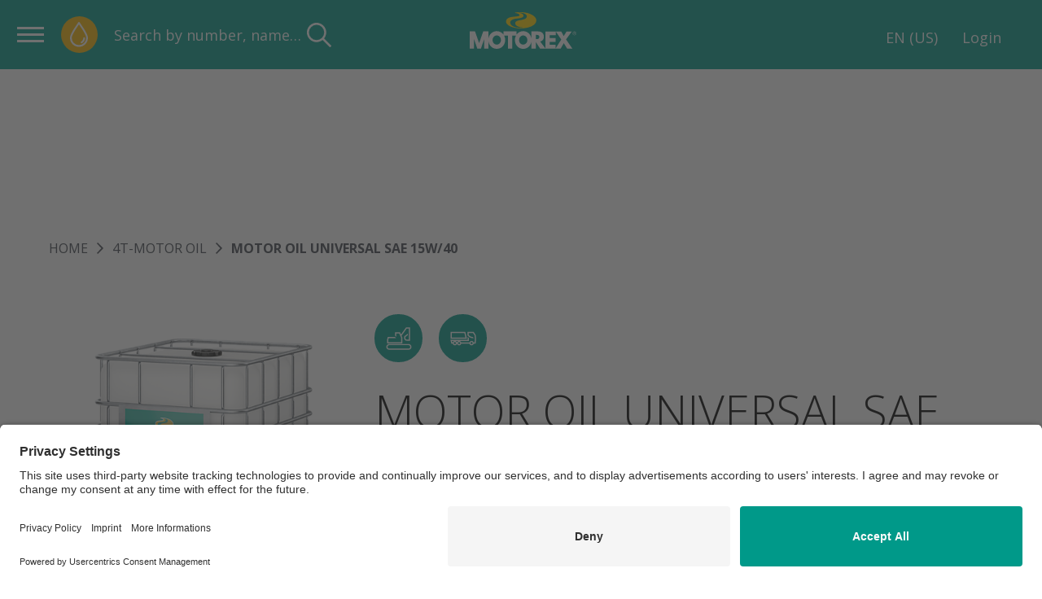

--- FILE ---
content_type: text/html; charset=UTF-8
request_url: https://motorex.com/en-us/motor-oil-universal-sae-15w40--28254
body_size: 22552
content:
<!doctype html>
<html lang="en-US">
<head>
    <!-- Required meta tags -->
    <meta charset="utf-8">
    <meta name="viewport" content="width=device-width, initial-scale=1, shrink-to-fit=no">

                
    
                                        
                
        
    <meta name="msapplication-TileColor" content="#009989" />
    <meta name="msapplication-TileImage" content="/favicon-theme-01/mstile-144x144.png" />
    <meta name="msapplication-square70x70logo" content="/favicon-theme-01/mstile-70x70.png" />
    <meta name="msapplication-square150x150logo" content="/favicon-theme-01/mstile-150x150.png" />
    <meta name="msapplication-wide310x150logo" content="/favicon-theme-01/mstile-310x150.png" />
    <meta name="msapplication-square310x310logo" content="/favicon-theme-01/mstile-310x310.png" />
    
    <meta name="theme-color" content="#009989">

         
          <script id="usercentrics-cmp"
              src="https://app.usercentrics.eu/browser-ui/latest/loader.js"
              data-settings-id="KJZPwbZX8"
              async>
      </script>
    
    <!-- Google Tag Manager -->
    <script type="text/plain" data-usercentrics="Google Tag Manager">(function(w,d,s,l,i){w[l]=w[l]||[];w[l].push({'gtm.start':
                new Date().getTime(),event:'gtm.js'});var f=d.getElementsByTagName(s)[0],
            j=d.createElement(s),dl=l!='dataLayer'?'&l='+l:'';j.async=true;j.src=
            'https://www.googletagmanager.com/gtm.js?id='+i+dl;f.parentNode.insertBefore(j,f);
        })(window,document,'script','dataLayer','GTM-M5QZKG3');</script>
    <!-- End Google Tag Manager -->
            
        
    
                                
    
    
                
                
    
                    
        <title>MOTOR OIL UNIVERSAL SAE 15W/40 | MOTOREX</title>
    <meta property="og:title" content="MOTOR OIL UNIVERSAL SAE 15W/40" />
<meta name="description" content="MOTOR OILS UNIVERSAL are semi-synthetic motor oils for universal use. High-quality base oils refined with modern additive technology guarantee optimum lubrication reliability over the entire temperature range." />
<meta property="og:description" content="MOTOR OILS UNIVERSAL are semi-synthetic motor oils for universal use. High-quality base oils refined with modern additive technology guarantee optimum lubrication reliability over the entire temperature range." />
<meta property="og:image" content="https://motorex.com/Products/ArticleImages/00_Basic_images/97628/image-thumb__97628__opengraph_default/MASTER_1000lt_800450_CONTAINER_IBC.c28f0767.png" />

    
        <link href="https://motorex.com/en-us/motor-oil-universal-sae-15w40--28254" rel="canonical" />
<link href="/cache-buster-1762180327/favicon-theme-01/favicon-196x196.png" rel="icon" type="image/png" sizes="196x196" />
<link href="/cache-buster-1762180327/favicon-theme-01/apple-touch-icon-152x152.png" rel="apple-touch-icon-precomposed" sizes="152x152" />
<link href="/cache-buster-1762180327/favicon-theme-01/apple-touch-icon-144x144.png" rel="apple-touch-icon-precomposed" sizes="144x144" />
<link href="/cache-buster-1762180327/favicon-theme-01/apple-touch-icon-120x120.png" rel="apple-touch-icon-precomposed" sizes="120x120" />
<link href="/cache-buster-1762180327/favicon-theme-01/apple-touch-icon-114x114.png" rel="apple-touch-icon-precomposed" sizes="114x114" />
<link href="/cache-buster-1762180327/favicon-theme-01/apple-touch-icon-76x76.png" rel="apple-touch-icon-precomposed" sizes="76x76" />
<link href="/cache-buster-1762180327/favicon-theme-01/apple-touch-icon-72x72.png" rel="apple-touch-icon-precomposed" sizes="72x72" />
<link href="/cache-buster-1762180327/favicon-theme-01/apple-touch-icon-60x60.png" rel="apple-touch-icon-precomposed" sizes="60x60" />
<link href="/cache-buster-1762180327/favicon-theme-01/apple-touch-icon-57x57.png" rel="apple-touch-icon-precomposed" sizes="57x57" />
<link href="/cache-buster-1762180327/favicon-theme-01/favicon-128x128.png" rel="icon" type="image/png" sizes="128x128" />
<link href="/cache-buster-1762180327/favicon-theme-01/favicon-96x96.png" rel="icon" type="image/png" sizes="96x96" />
<link href="/cache-buster-1762180327/favicon-theme-01/favicon-32x32.png" rel="icon" type="image/png" sizes="32x32" />
<link href="/cache-buster-1762180327/favicon-theme-01/favicon-16x16.png" rel="icon" type="image/png" sizes="16x16" />
<link href="/cache-buster-1762183849/vue/assets/css/theme-01.de2f916ffcbc5631d2e3.css" media="screen" rel="stylesheet" type="text/css" />
<link href="/cache-buster-1762183849/vue/assets/css/app.6673f15869979ff253bf.css" media="all" rel="stylesheet" type="text/css" />
    
                <link rel="alternate" href="https://motorex.com/de-ch/motor-oil-universal-sae-15w40--28254" hreflang="de-ch">
    <link rel="alternate" href="https://motorex.com/fr-ch/motor-oil-universal-sae-15w40--28254" hreflang="fr-ch">
    <link rel="alternate" href="https://motorex.com/it-ch/motor-oil-universal-sae-15w40--28254" hreflang="it-ch">
    <link rel="alternate" href="https://motorex.com/de-de/motor-oil-universal-sae-15w40--28254" hreflang="de-de">
    <link rel="alternate" href="https://motorex.com/de-at/motor-oil-universal-sae-15w40--28254" hreflang="de-at">
    <link rel="alternate" href="https://motorex.com/fr-fr/motor-oil-universal-sae-15w40--28254" hreflang="fr-fr">
    <link rel="alternate" href="https://motorex.com/sv-se/motor-oil-universal-sae-15w40--28254" hreflang="sv-se">
    <link rel="alternate" href="https://motorex.com/en-us/motor-oil-universal-sae-15w40--28254" hreflang="en-us">
    <link rel="alternate" href="https://motorex.com/zh-cn/motor-oil-universal-sae-15w40--28254" hreflang="zh-cn">
    <link rel="alternate" href="https://motorex.com/en/motor-oil-universal-sae-15w40--28254" hreflang="en">
    <link rel="alternate" href="https://motorex.com/fr/motor-oil-universal-sae-15w40--28254" hreflang="fr">
    <link rel="alternate" href="https://motorex.com/es/motor-oil-universal-sae-15w40--28254" hreflang="es">


    
        <script>
        window.initialData = {};
        window.environment = "production";
    </script>
</head>
<body>

<!-- Google Tag Manager (noscript) -->
<noscript><iframe src="https://www.googletagmanager.com/ns.html?id=GTM-M5QZKG3"
                  height="0" width="0" style="display:none;visibility:hidden"></iframe></noscript>
<!-- End Google Tag Manager (noscript) -->

<div id="app" >
        <c-header>
        <div class="c-header">
            <header class="c-header__header"></header>
        </div>
    </c-header>
        <script>
initialData['product/data'] = {"product":{"id":28254,"title":"MOTOR OIL UNIVERSAL SAE 15W\/40","url":"https:\/\/motorex.com\/en-us\/motor-oil-universal-sae-15w40--28254","image":{"media":{"min-width: 0px":"\/Products\/ArticleImages\/00_Basic_images\/97628\/image-thumb__97628__product_detail\/MASTER_1000lt_800450_CONTAINER_IBC.6fdd5b21.png 1x, \/Products\/ArticleImages\/00_Basic_images\/97628\/image-thumb__97628__product_detail\/MASTER_1000lt_800450_CONTAINER_IBC@2x.6fdd5b21.png 2x","(max-width: 480px)":"\/Products\/ArticleImages\/00_Basic_images\/97628\/image-thumb__97628__product_detail\/MASTER_1000lt_800450_CONTAINER_IBC~-~media--36d9dbc4--query.5e800028.png 1x, \/Products\/ArticleImages\/00_Basic_images\/97628\/image-thumb__97628__product_detail\/MASTER_1000lt_800450_CONTAINER_IBC~-~media--36d9dbc4--query@2x.5e800028.png 2x","(max-width: 768px)":"\/Products\/ArticleImages\/00_Basic_images\/97628\/image-thumb__97628__product_detail\/MASTER_1000lt_800450_CONTAINER_IBC~-~media--cac93fe4--query.66ae793b.png 1x, \/Products\/ArticleImages\/00_Basic_images\/97628\/image-thumb__97628__product_detail\/MASTER_1000lt_800450_CONTAINER_IBC~-~media--cac93fe4--query@2x.66ae793b.png 2x","(max-width: 1024px)":"\/Products\/ArticleImages\/00_Basic_images\/97628\/image-thumb__97628__product_detail\/MASTER_1000lt_800450_CONTAINER_IBC~-~media--71e1a4fe--query.52cf71de.png 1x, \/Products\/ArticleImages\/00_Basic_images\/97628\/image-thumb__97628__product_detail\/MASTER_1000lt_800450_CONTAINER_IBC~-~media--71e1a4fe--query@2x.52cf71de.png 2x","(max-width: 1200px)":"\/Products\/ArticleImages\/00_Basic_images\/97628\/image-thumb__97628__product_detail\/MASTER_1000lt_800450_CONTAINER_IBC~-~media--c98bc1c2--query.6fdd5b21.png 1x, \/Products\/ArticleImages\/00_Basic_images\/97628\/image-thumb__97628__product_detail\/MASTER_1000lt_800450_CONTAINER_IBC~-~media--c98bc1c2--query@2x.6fdd5b21.png 2x"},"srcset":"\/Products\/ArticleImages\/00_Basic_images\/97628\/image-thumb__97628__product_detail\/MASTER_1000lt_800450_CONTAINER_IBC~-~media--36d9dbc4--query.5e800028.png 383w, \/Products\/ArticleImages\/00_Basic_images\/97628\/image-thumb__97628__product_detail\/MASTER_1000lt_800450_CONTAINER_IBC~-~media--cac93fe4--query.66ae793b.png 438w, \/Products\/ArticleImages\/00_Basic_images\/97628\/image-thumb__97628__product_detail\/MASTER_1000lt_800450_CONTAINER_IBC~-~media--71e1a4fe--query.52cf71de.png 493w, \/Products\/ArticleImages\/00_Basic_images\/97628\/image-thumb__97628__product_detail\/MASTER_1000lt_800450_CONTAINER_IBC~-~media--c98bc1c2--query.6fdd5b21.png 548w","fallback":"\/Products\/ArticleImages\/00_Basic_images\/97628\/image-thumb__97628__product_detail\/MASTER_1000lt_800450_CONTAINER_IBC.6fdd5b21.png","id":97628,"alt":"4T-Motor oil \u2013 MOTOR OIL UNIVERSAL SAE 15W\/40"},"description":{"title":"Description","name":"02-Product-Description","sapName":"WEBTEXT","realName":"02-Product-Description","contents":"<p>MOTOR OILS UNIVERSAL are semi-synthetic motor oils for universal use. High-quality base oils refined with modern additive technology guarantee optimum lubrication reliability over the entire temperature range.<\/p>\n","config":{"isCollapsed":false,"isCollapsible":false,"contentType":"wysiwyg","lines":1},"exportConfig":null,"data":[]},"imageRaw":{},"articleNumber":null,"productNumber":"1016147","availableVariants":[],"variantsLabel":"Package sizes","placeholderValue":"Please choose package size","disablePlaceholder":false,"hideOrderUnit":false,"isB2c":false,"productFeatures":[],"tags":[],"label":null,"alternativeTitle":null,"imageGallery":[{"small":{"fallback":"\/Products\/ArticleImages\/00_Basic_images\/97628\/image-thumb__97628__product_detail_thumbnail\/MASTER_1000lt_800450_CONTAINER_IBC.fb7438bf.png","id":97628,"alt":"4T-Motor oil \u2013 MOTOR OIL UNIVERSAL SAE 15W\/40"},"large":{"media":{"min-width: 0px":"\/Products\/ArticleImages\/00_Basic_images\/97628\/image-thumb__97628__product_detail\/MASTER_1000lt_800450_CONTAINER_IBC.6fdd5b21.png 1x, \/Products\/ArticleImages\/00_Basic_images\/97628\/image-thumb__97628__product_detail\/MASTER_1000lt_800450_CONTAINER_IBC@2x.6fdd5b21.png 2x","(max-width: 480px)":"\/Products\/ArticleImages\/00_Basic_images\/97628\/image-thumb__97628__product_detail\/MASTER_1000lt_800450_CONTAINER_IBC~-~media--36d9dbc4--query.5e800028.png 1x, \/Products\/ArticleImages\/00_Basic_images\/97628\/image-thumb__97628__product_detail\/MASTER_1000lt_800450_CONTAINER_IBC~-~media--36d9dbc4--query@2x.5e800028.png 2x","(max-width: 768px)":"\/Products\/ArticleImages\/00_Basic_images\/97628\/image-thumb__97628__product_detail\/MASTER_1000lt_800450_CONTAINER_IBC~-~media--cac93fe4--query.66ae793b.png 1x, \/Products\/ArticleImages\/00_Basic_images\/97628\/image-thumb__97628__product_detail\/MASTER_1000lt_800450_CONTAINER_IBC~-~media--cac93fe4--query@2x.66ae793b.png 2x","(max-width: 1024px)":"\/Products\/ArticleImages\/00_Basic_images\/97628\/image-thumb__97628__product_detail\/MASTER_1000lt_800450_CONTAINER_IBC~-~media--71e1a4fe--query.52cf71de.png 1x, \/Products\/ArticleImages\/00_Basic_images\/97628\/image-thumb__97628__product_detail\/MASTER_1000lt_800450_CONTAINER_IBC~-~media--71e1a4fe--query@2x.52cf71de.png 2x","(max-width: 1200px)":"\/Products\/ArticleImages\/00_Basic_images\/97628\/image-thumb__97628__product_detail\/MASTER_1000lt_800450_CONTAINER_IBC~-~media--c98bc1c2--query.6fdd5b21.png 1x, \/Products\/ArticleImages\/00_Basic_images\/97628\/image-thumb__97628__product_detail\/MASTER_1000lt_800450_CONTAINER_IBC~-~media--c98bc1c2--query@2x.6fdd5b21.png 2x"},"srcset":"\/Products\/ArticleImages\/00_Basic_images\/97628\/image-thumb__97628__product_detail\/MASTER_1000lt_800450_CONTAINER_IBC~-~media--36d9dbc4--query.5e800028.png 383w, \/Products\/ArticleImages\/00_Basic_images\/97628\/image-thumb__97628__product_detail\/MASTER_1000lt_800450_CONTAINER_IBC~-~media--cac93fe4--query.66ae793b.png 438w, \/Products\/ArticleImages\/00_Basic_images\/97628\/image-thumb__97628__product_detail\/MASTER_1000lt_800450_CONTAINER_IBC~-~media--71e1a4fe--query.52cf71de.png 493w, \/Products\/ArticleImages\/00_Basic_images\/97628\/image-thumb__97628__product_detail\/MASTER_1000lt_800450_CONTAINER_IBC~-~media--c98bc1c2--query.6fdd5b21.png 548w","fallback":"\/Products\/ArticleImages\/00_Basic_images\/97628\/image-thumb__97628__product_detail\/MASTER_1000lt_800450_CONTAINER_IBC.6fdd5b21.png","id":97628,"alt":"4T-Motor oil \u2013 MOTOR OIL UNIVERSAL SAE 15W\/40"},"xLarge":{"fallback":"\/Products\/ArticleImages\/00_Basic_images\/97628\/image-thumb__97628__product_detail_lightbox\/MASTER_1000lt_800450_CONTAINER_IBC.967995ad.png","id":97628,"alt":"4T-Motor oil \u2013 MOTOR OIL UNIVERSAL SAE 15W\/40"}}],"rating":0,"pointOfServiceLink":"\/en-us\/Service%20-%20Consulting\/Where-to-Buy","technicalDetails":[{"title":"Field of application","name":"05-Field-of-Application","sapName":"FIELD-OF-APPLICATION","realName":"05-Field-of-Application","contents":"MOTOR OIL UNIVERSAL SAE 15W\/40 was developed for four-stroke petrol and diesel engines with or without turbos; it can be used in commercial vehicles, work machines or industrial units as well as passenger vehicles, making it the ideal motor oil for a mixed fleet of vehicles.","config":{"isCollapsed":true,"isCollapsible":true,"contentType":"wysiwyg","lines":3},"exportConfig":null,"data":[]},{"title":"Specifications","name":"ZPRD_SPECIFICATIONS","sapName":"ZPRD_SPECIFICATIONS","realName":"ZPRD_SPECIFICATIONS","contents":["ACEA A3\/B3-98","ACEA A3\/B4-16","ACEA E3-96","ACEA E5-02","ACEA E7-16","API CG-4","API CH-4","API CI-4","API SJ","API SL","API CF","API CF-4"],"config":{"isCollapsed":true,"isCollapsible":true,"contentType":"list","lines":5},"exportConfig":null,"data":[]},{"title":"Safety & Performance","name":"ZPRD_SAFETY_PERF_APPROVAL","sapName":"ZPRD_SAFETY_PERF_APPROVAL","realName":"ZPRD_SAFETY_PERF_APPROVAL","contents":["CATERPILLAR ECF-1-A","CATERPILLAR ECF-2","CUMMINS CES 20076","CUMMINS CES 20077","CUMMINS CES 20078","DETROIT DIESEL DDC 93K215","DEUTZ DQC III-18","DTFR SP 15B110","GLOBAL DHD-1","JASO DH-1","JCB 4001\/1500","JCB 4001\/1800","KOMATSU KES 07.851.1","LIEBHERR LH-00-ENG3A","MACK EO-N","MAN M3275-1","MB 229.1","MTU TYPE 2","RENAULT RLD-2","VOLVO VDS-2","VOLVO VDS-3"],"config":{"isCollapsed":true,"isCollapsible":true,"contentType":"list","lines":5},"exportConfig":null,"data":[]},{"title":"Technical Data Sheet","name":"ASSET_TECHNICAL_DATA_SHEET","sapName":"ASSET_TECHNICAL_DATA_SHEET","realName":"ASSET_TECHNICAL_DATA_SHEET","contents":"Technical data sheet (EN)","config":{"isCollapsed":false,"isCollapsible":true,"contentType":"document","lines":1},"exportConfig":null,"data":{"tiPdfLanguage":"EN","url":"\/Pdf\/TI\/Motorex\/4T-Motorenoel\/MOTOR-OIL-UNIVERSAL-SAE-15W40\/MOTOR-OIL-UNIVERSAL-SAE-15W40_1016147_EN_20240321-162517.pdf"}}],"goodToKnow":[{"title":"Product attributes","name":"03-Product-Features","sapName":"PRODUCT-FEATURES","realName":"03-Product-Features","contents":["good viscosity-temperature behaviour","excellent engine cleanliness","shear-stable (stay-in-grade)","high TBN for long service intervals"],"config":{"isCollapsed":false,"isCollapsible":false,"contentType":"list","lines":1},"exportConfig":null,"data":{"array":["good viscosity-temperature behaviour","excellent engine cleanliness","shear-stable (stay-in-grade)","high TBN for long service intervals"]}}],"comments":[],"breadcrumbIcons":[{"iconImage":"[base64]","link":"https:\/\/motorex.com\/en-us\/construction-line--5684","title":"CONSTRUCTION LINE"},{"iconImage":"[base64]","link":"https:\/\/motorex.com\/en-us\/truck-line--5628","title":"TRUCK LINE"}],"hasOrderableArticles":true,"orderableStatusInfo":"","productDetailHero":[{"title":"Marketing Slogan","name":"01-Marketing-Slogan","sapName":"SUBLINE","realName":"01-Marketing-Slogan","contents":"<p>Semi-synthetic motor oil for four-stroke diesel and petrol engines<\/p>\n","config":{"isCollapsed":false,"isCollapsible":false,"contentType":"wysiwyg","lines":1},"exportConfig":null,"data":[]},{"title":"Product attributes","name":"03-Product-Features","sapName":"PRODUCT-FEATURES","realName":"03-Product-Features","contents":["good viscosity-temperature behaviour","excellent engine cleanliness","shear-stable (stay-in-grade)","high TBN for long service intervals"],"config":{"isCollapsed":false,"isCollapsible":false,"contentType":"list","lines":1},"exportConfig":null,"data":{"array":["good viscosity-temperature behaviour","excellent engine cleanliness","shear-stable (stay-in-grade)","high TBN for long service intervals"]}}],"productDetailTabs":{"ProductDetail-Details":{"title":"","items":[{"title":"Description","name":"02-Product-Description","sapName":"WEBTEXT","realName":"02-Product-Description","contents":"<p>MOTOR OILS UNIVERSAL are semi-synthetic motor oils for universal use. High-quality base oils refined with modern additive technology guarantee optimum lubrication reliability over the entire temperature range.<\/p>\n","config":{"isCollapsed":false,"isCollapsible":false,"contentType":"wysiwyg","lines":1},"exportConfig":null,"data":[]},{"title":"Product attributes","name":"03-Product-Features","sapName":"PRODUCT-FEATURES","realName":"03-Product-Features","contents":["good viscosity-temperature behaviour","excellent engine cleanliness","shear-stable (stay-in-grade)","high TBN for long service intervals"],"config":{"isCollapsed":false,"isCollapsible":false,"contentType":"list","lines":1},"exportConfig":null,"data":{"array":["good viscosity-temperature behaviour","excellent engine cleanliness","shear-stable (stay-in-grade)","high TBN for long service intervals"]}},{"title":"Viscosity","name":"ZHFA_VISCOSITY","sapName":"ZHFA_VISCOSITY","realName":"ZHFA_VISCOSITY","contents":"SAE 15W\/40","config":{"isCollapsed":false,"isCollapsible":false,"contentType":"wysiwyg","lines":1},"exportConfig":null,"data":[]},{"title":"Specifications","name":"ZPRD_SPECIFICATIONS","sapName":"ZPRD_SPECIFICATIONS","realName":"ZPRD_SPECIFICATIONS","contents":["ACEA A3\/B3-98","ACEA A3\/B4-16","ACEA E3-96","ACEA E5-02","ACEA E7-16","API CG-4","API CH-4","API CI-4","API SJ","API SL","API CF","API CF-4"],"config":{"isCollapsed":true,"isCollapsible":true,"contentType":"list","lines":5},"exportConfig":null,"data":[]},{"title":"Safety & Performance","name":"ZPRD_SAFETY_PERF_APPROVAL","sapName":"ZPRD_SAFETY_PERF_APPROVAL","realName":"ZPRD_SAFETY_PERF_APPROVAL","contents":["CATERPILLAR ECF-1-A","CATERPILLAR ECF-2","CUMMINS CES 20076","CUMMINS CES 20077","CUMMINS CES 20078","DETROIT DIESEL DDC 93K215","DEUTZ DQC III-18","DTFR SP 15B110","GLOBAL DHD-1","JASO DH-1","JCB 4001\/1500","JCB 4001\/1800","KOMATSU KES 07.851.1","LIEBHERR LH-00-ENG3A","MACK EO-N","MAN M3275-1","MB 229.1","MTU TYPE 2","RENAULT RLD-2","VOLVO VDS-2","VOLVO VDS-3"],"config":{"isCollapsed":true,"isCollapsible":true,"contentType":"list","lines":5},"exportConfig":null,"data":[]}]},"ProductDetail-Application":{"title":"","items":[{"title":"Field of application","name":"05-Field-of-Application","sapName":"FIELD-OF-APPLICATION","realName":"05-Field-of-Application","contents":"MOTOR OIL UNIVERSAL SAE 15W\/40 was developed for four-stroke petrol and diesel engines with or without turbos; it can be used in commercial vehicles, work machines or industrial units as well as passenger vehicles, making it the ideal motor oil for a mixed fleet of vehicles.","config":{"isCollapsed":true,"isCollapsible":true,"contentType":"wysiwyg","lines":3},"exportConfig":null,"data":[]}]},"ProductDetail-Documents":{"title":"","items":[{"title":"Technical Data Sheet","name":"ASSET_TECHNICAL_DATA_SHEET","sapName":"ASSET_TECHNICAL_DATA_SHEET","realName":"ASSET_TECHNICAL_DATA_SHEET","contents":"Technical data sheet (EN)","config":{"isCollapsed":false,"isCollapsible":true,"contentType":"document","lines":1},"exportConfig":null,"data":{"tiPdfLanguage":"EN","url":"\/Pdf\/TI\/Motorex\/4T-Motorenoel\/MOTOR-OIL-UNIVERSAL-SAE-15W40\/MOTOR-OIL-UNIVERSAL-SAE-15W40_1016147_EN_20240321-162517.pdf"}}]}}}};
</script>

    <l-product-detail v-cloak>
                    <template #link-tile>
                          
      
                          
      <c-link-tile :title="&quot;ANY QUESTIONS?&quot;"
                   :subtitle="&quot;We are happy to help.&quot;"
                   :link="{&quot;href&quot;:&quot;\/en-us\/Service%20-%20Consulting\/Customer-center&quot;,&quot;text&quot;:&quot;Contact center&quot;,&quot;target&quot;:&quot;_self&quot;,&quot;title&quot;:&quot;&quot;}"
                           :icon="&quot;i-chat&quot;"
                           :image="null"
      ></c-link-tile>
    

            </template>
        
                    <template #one>
                                                                          
                          
                                
                  
                      
              
      <c-contact-teaser :title="&quot;Contact us.&quot;"
                        :teaser-content="[{&quot;text&quot;:&quot;We can advise you on suitable solutions&quot;},{&quot;text&quot;:&quot;We can help with technical problems&quot;},{&quot;text&quot;:&quot;&quot;}]"
                        :button-text="&quot;Inquiry&quot;"
                        :link="{&quot;href&quot;:&quot;\/en-us\/Service%20-%20Consulting\/Customer-center&quot;,&quot;text&quot;:&quot;Inquiry&quot;,&quot;target&quot;:&quot;_self&quot;,&quot;title&quot;:&quot;&quot;}"
                        :image="{&quot;media&quot;:{&quot;min-width: 0px&quot;:&quot;\/Webdesign\/News\/Allgemein\/Interview%20Maurizio%20Orsetti\/321626\/image-thumb__321626__scale_6_7_cover\/DU3A8224.2fcfd944.png 1x, \/Webdesign\/News\/Allgemein\/Interview%20Maurizio%20Orsetti\/321626\/image-thumb__321626__scale_6_7_cover\/DU3A8224@2x.2fcfd944.png 2x&quot;,&quot;(max-width: 480px)&quot;:&quot;\/Webdesign\/News\/Allgemein\/Interview%20Maurizio%20Orsetti\/321626\/image-thumb__321626__scale_6_7_cover\/DU3A8224~-~media--36d9dbc4--query.27b01eeb.png 1x, \/Webdesign\/News\/Allgemein\/Interview%20Maurizio%20Orsetti\/321626\/image-thumb__321626__scale_6_7_cover\/DU3A8224~-~media--36d9dbc4--query@2x.27b01eeb.png 2x&quot;,&quot;(max-width: 768px)&quot;:&quot;\/Webdesign\/News\/Allgemein\/Interview%20Maurizio%20Orsetti\/321626\/image-thumb__321626__scale_6_7_cover\/DU3A8224~-~media--cac93fe4--query.a8233039.png 1x, \/Webdesign\/News\/Allgemein\/Interview%20Maurizio%20Orsetti\/321626\/image-thumb__321626__scale_6_7_cover\/DU3A8224~-~media--cac93fe4--query@2x.a8233039.png 2x&quot;,&quot;(max-width: 1024px)&quot;:&quot;\/Webdesign\/News\/Allgemein\/Interview%20Maurizio%20Orsetti\/321626\/image-thumb__321626__scale_6_7_cover\/DU3A8224~-~media--71e1a4fe--query.1168f38b.png 1x, \/Webdesign\/News\/Allgemein\/Interview%20Maurizio%20Orsetti\/321626\/image-thumb__321626__scale_6_7_cover\/DU3A8224~-~media--71e1a4fe--query@2x.1168f38b.png 2x&quot;,&quot;(max-width: 1200px)&quot;:&quot;\/Webdesign\/News\/Allgemein\/Interview%20Maurizio%20Orsetti\/321626\/image-thumb__321626__scale_6_7_cover\/DU3A8224~-~media--c98bc1c2--query.de35611f.png 1x, \/Webdesign\/News\/Allgemein\/Interview%20Maurizio%20Orsetti\/321626\/image-thumb__321626__scale_6_7_cover\/DU3A8224~-~media--c98bc1c2--query@2x.de35611f.png 2x&quot;,&quot;(max-width: 1364px)&quot;:&quot;\/Webdesign\/News\/Allgemein\/Interview%20Maurizio%20Orsetti\/321626\/image-thumb__321626__scale_6_7_cover\/DU3A8224~-~media--02f57090--query.d79aee5d.png 1x, \/Webdesign\/News\/Allgemein\/Interview%20Maurizio%20Orsetti\/321626\/image-thumb__321626__scale_6_7_cover\/DU3A8224~-~media--02f57090--query@2x.d79aee5d.png 2x&quot;},&quot;srcset&quot;:&quot;\/Webdesign\/News\/Allgemein\/Interview%20Maurizio%20Orsetti\/321626\/image-thumb__321626__scale_6_7_cover\/DU3A8224~-~media--36d9dbc4--query.27b01eeb.png 480w, \/Webdesign\/News\/Allgemein\/Interview%20Maurizio%20Orsetti\/321626\/image-thumb__321626__scale_6_7_cover\/DU3A8224~-~media--cac93fe4--query.a8233039.png 768w, \/Webdesign\/News\/Allgemein\/Interview%20Maurizio%20Orsetti\/321626\/image-thumb__321626__scale_6_7_cover\/DU3A8224~-~media--71e1a4fe--query.1168f38b.png 1024w, \/Webdesign\/News\/Allgemein\/Interview%20Maurizio%20Orsetti\/321626\/image-thumb__321626__scale_6_7_cover\/DU3A8224~-~media--c98bc1c2--query.de35611f.png 1200w, \/Webdesign\/News\/Allgemein\/Interview%20Maurizio%20Orsetti\/321626\/image-thumb__321626__scale_6_7_cover\/DU3A8224~-~media--02f57090--query.d79aee5d.png 1364w, \/Webdesign\/News\/Allgemein\/Interview%20Maurizio%20Orsetti\/321626\/image-thumb__321626__scale_6_7_cover\/DU3A8224.2fcfd944.png 1520w&quot;,&quot;fallback&quot;:&quot;\/Webdesign\/News\/Allgemein\/Interview%20Maurizio%20Orsetti\/321626\/image-thumb__321626__scale_6_7_cover\/DU3A8224.2fcfd944.png&quot;,&quot;id&quot;:321626,&quot;alt&quot;:&quot;&quot;,&quot;title&quot;:&quot;&quot;}"                        :mobile-image="{&quot;media&quot;:{&quot;min-width: 0px&quot;:&quot;\/Webdesign\/News\/Allgemein\/Interview%20Maurizio%20Orsetti\/321626\/image-thumb__321626__scale_3_2_cover\/DU3A8224.b25d56b8.png 1x, \/Webdesign\/News\/Allgemein\/Interview%20Maurizio%20Orsetti\/321626\/image-thumb__321626__scale_3_2_cover\/DU3A8224@2x.b25d56b8.png 2x&quot;,&quot;(max-width: 480px)&quot;:&quot;\/Webdesign\/News\/Allgemein\/Interview%20Maurizio%20Orsetti\/321626\/image-thumb__321626__scale_3_2_cover\/DU3A8224~-~media--36d9dbc4--query.2e350a20.png 1x, \/Webdesign\/News\/Allgemein\/Interview%20Maurizio%20Orsetti\/321626\/image-thumb__321626__scale_3_2_cover\/DU3A8224~-~media--36d9dbc4--query@2x.2e350a20.png 2x&quot;,&quot;(max-width: 768px)&quot;:&quot;\/Webdesign\/News\/Allgemein\/Interview%20Maurizio%20Orsetti\/321626\/image-thumb__321626__scale_3_2_cover\/DU3A8224~-~media--cac93fe4--query.0e8fd85f.png 1x, \/Webdesign\/News\/Allgemein\/Interview%20Maurizio%20Orsetti\/321626\/image-thumb__321626__scale_3_2_cover\/DU3A8224~-~media--cac93fe4--query@2x.0e8fd85f.png 2x&quot;,&quot;(max-width: 1024px)&quot;:&quot;\/Webdesign\/News\/Allgemein\/Interview%20Maurizio%20Orsetti\/321626\/image-thumb__321626__scale_3_2_cover\/DU3A8224~-~media--71e1a4fe--query.c5cd40d8.png 1x, \/Webdesign\/News\/Allgemein\/Interview%20Maurizio%20Orsetti\/321626\/image-thumb__321626__scale_3_2_cover\/DU3A8224~-~media--71e1a4fe--query@2x.c5cd40d8.png 2x&quot;,&quot;(max-width: 1200px)&quot;:&quot;\/Webdesign\/News\/Allgemein\/Interview%20Maurizio%20Orsetti\/321626\/image-thumb__321626__scale_3_2_cover\/DU3A8224~-~media--c98bc1c2--query.f43318bd.png 1x, \/Webdesign\/News\/Allgemein\/Interview%20Maurizio%20Orsetti\/321626\/image-thumb__321626__scale_3_2_cover\/DU3A8224~-~media--c98bc1c2--query@2x.f43318bd.png 2x&quot;,&quot;(max-width: 1364px)&quot;:&quot;\/Webdesign\/News\/Allgemein\/Interview%20Maurizio%20Orsetti\/321626\/image-thumb__321626__scale_3_2_cover\/DU3A8224~-~media--02f57090--query.9b473cde.png 1x, \/Webdesign\/News\/Allgemein\/Interview%20Maurizio%20Orsetti\/321626\/image-thumb__321626__scale_3_2_cover\/DU3A8224~-~media--02f57090--query@2x.9b473cde.png 2x&quot;},&quot;srcset&quot;:&quot;\/Webdesign\/News\/Allgemein\/Interview%20Maurizio%20Orsetti\/321626\/image-thumb__321626__scale_3_2_cover\/DU3A8224~-~media--36d9dbc4--query.2e350a20.png 480w, \/Webdesign\/News\/Allgemein\/Interview%20Maurizio%20Orsetti\/321626\/image-thumb__321626__scale_3_2_cover\/DU3A8224~-~media--cac93fe4--query.0e8fd85f.png 768w, \/Webdesign\/News\/Allgemein\/Interview%20Maurizio%20Orsetti\/321626\/image-thumb__321626__scale_3_2_cover\/DU3A8224~-~media--71e1a4fe--query.c5cd40d8.png 1024w, \/Webdesign\/News\/Allgemein\/Interview%20Maurizio%20Orsetti\/321626\/image-thumb__321626__scale_3_2_cover\/DU3A8224~-~media--c98bc1c2--query.f43318bd.png 1200w, \/Webdesign\/News\/Allgemein\/Interview%20Maurizio%20Orsetti\/321626\/image-thumb__321626__scale_3_2_cover\/DU3A8224~-~media--02f57090--query.9b473cde.png 1364w, \/Webdesign\/News\/Allgemein\/Interview%20Maurizio%20Orsetti\/321626\/image-thumb__321626__scale_3_2_cover\/DU3A8224.b25d56b8.png 1520w&quot;,&quot;fallback&quot;:&quot;\/Webdesign\/News\/Allgemein\/Interview%20Maurizio%20Orsetti\/321626\/image-thumb__321626__scale_3_2_cover\/DU3A8224.b25d56b8.png&quot;,&quot;id&quot;:321626,&quot;alt&quot;:&quot;&quot;,&quot;title&quot;:&quot;&quot;}"                        :footer-text="``"
                        :phone-link="{&quot;label&quot;:&quot;1 (800) 243-8645&quot;,&quot;value&quot;:&quot;tel:+1-800-243-8645&quot;}"
                              ></c-contact-teaser>
    

            </template>
                            <template #two>
                <c-image-link :image="{&quot;media&quot;:{&quot;min-width: 0px&quot;:&quot;\/Products\/Produktgruppenbilder\/Truck%20Line\/206159\/image-thumb__206159__scale_3_2\/TruckLine_Hydraulikoel_neu.7490af51.png 1x, \/Products\/Produktgruppenbilder\/Truck%20Line\/206159\/image-thumb__206159__scale_3_2\/TruckLine_Hydraulikoel_neu@2x.7490af51.png 2x&quot;,&quot;(max-width: 480px)&quot;:&quot;\/Products\/Produktgruppenbilder\/Truck%20Line\/206159\/image-thumb__206159__scale_3_2\/TruckLine_Hydraulikoel_neu~-~media--36d9dbc4--query.30b81228.png 1x, \/Products\/Produktgruppenbilder\/Truck%20Line\/206159\/image-thumb__206159__scale_3_2\/TruckLine_Hydraulikoel_neu~-~media--36d9dbc4--query@2x.30b81228.png 2x&quot;,&quot;(max-width: 768px)&quot;:&quot;\/Products\/Produktgruppenbilder\/Truck%20Line\/206159\/image-thumb__206159__scale_3_2\/TruckLine_Hydraulikoel_neu~-~media--cac93fe4--query.578ec40d.png 1x, \/Products\/Produktgruppenbilder\/Truck%20Line\/206159\/image-thumb__206159__scale_3_2\/TruckLine_Hydraulikoel_neu~-~media--cac93fe4--query@2x.578ec40d.png 2x&quot;,&quot;(max-width: 1024px)&quot;:&quot;\/Products\/Produktgruppenbilder\/Truck%20Line\/206159\/image-thumb__206159__scale_3_2\/TruckLine_Hydraulikoel_neu~-~media--71e1a4fe--query.80293720.png 1x, \/Products\/Produktgruppenbilder\/Truck%20Line\/206159\/image-thumb__206159__scale_3_2\/TruckLine_Hydraulikoel_neu~-~media--71e1a4fe--query@2x.80293720.png 2x&quot;,&quot;(max-width: 1200px)&quot;:&quot;\/Products\/Produktgruppenbilder\/Truck%20Line\/206159\/image-thumb__206159__scale_3_2\/TruckLine_Hydraulikoel_neu~-~media--c98bc1c2--query.1d1265de.png 1x, \/Products\/Produktgruppenbilder\/Truck%20Line\/206159\/image-thumb__206159__scale_3_2\/TruckLine_Hydraulikoel_neu~-~media--c98bc1c2--query@2x.1d1265de.png 2x&quot;,&quot;(max-width: 1364px)&quot;:&quot;\/Products\/Produktgruppenbilder\/Truck%20Line\/206159\/image-thumb__206159__scale_3_2\/TruckLine_Hydraulikoel_neu~-~media--02f57090--query.1faf2662.png 1x, \/Products\/Produktgruppenbilder\/Truck%20Line\/206159\/image-thumb__206159__scale_3_2\/TruckLine_Hydraulikoel_neu~-~media--02f57090--query@2x.1faf2662.png 2x&quot;},&quot;srcset&quot;:&quot;\/Products\/Produktgruppenbilder\/Truck%20Line\/206159\/image-thumb__206159__scale_3_2\/TruckLine_Hydraulikoel_neu~-~media--36d9dbc4--query.30b81228.png 480w, \/Products\/Produktgruppenbilder\/Truck%20Line\/206159\/image-thumb__206159__scale_3_2\/TruckLine_Hydraulikoel_neu~-~media--cac93fe4--query.578ec40d.png 768w, \/Products\/Produktgruppenbilder\/Truck%20Line\/206159\/image-thumb__206159__scale_3_2\/TruckLine_Hydraulikoel_neu~-~media--71e1a4fe--query.80293720.png 1024w, \/Products\/Produktgruppenbilder\/Truck%20Line\/206159\/image-thumb__206159__scale_3_2\/TruckLine_Hydraulikoel_neu~-~media--c98bc1c2--query.1d1265de.png 1200w, \/Products\/Produktgruppenbilder\/Truck%20Line\/206159\/image-thumb__206159__scale_3_2\/TruckLine_Hydraulikoel_neu~-~media--02f57090--query.1faf2662.png 1364w, \/Products\/Produktgruppenbilder\/Truck%20Line\/206159\/image-thumb__206159__scale_3_2\/TruckLine_Hydraulikoel_neu.7490af51.png 1520w&quot;,&quot;fallback&quot;:&quot;\/Products\/Produktgruppenbilder\/Truck%20Line\/206159\/image-thumb__206159__scale_3_2\/TruckLine_Hydraulikoel_neu.7490af51.png&quot;,&quot;id&quot;:206159,&quot;alt&quot;:&quot;&quot;}"
                              button-text="Hydraulic Oils" link="https://motorex.com/en-us/construction-line/hydraulic-oils--5818"></c-image-link>
            </template>
        
        <template #cms-content>
                                        <c-point-of-service-teaser text="Find a retailer near you"
                                           link="/en-us/Service%20-%20Consulting/Where-to-Buy?filter%5B%5D=CON-L&amp;filter%5B%5D=TRU-L"
                                           button-text="Find a retailer"
                                           width="default"
                                           has-margin-bottom
                >
                </c-point-of-service-teaser>
                    </template>
    </l-product-detail>


                        <c-footer :data="{
                    address:     
    {
        company: 'MOTOREX\u002DBUCHER\u0020GROUP',
        street: 'Bern\u002DZ\u00FCrich\u002DStrasse\u00A0',
        streetNumber: '31',
        streetAddition: 'P.O.\u0020Box',
        zip: '4901\u00A0',
        city: 'Langenthal',
        country: 'Switzerland',
        phone: 'Tel.\u0020\u002B41\u002062\u0020919\u002075\u002075',
        phoneLink: {&quot;label&quot;:&quot;Tel. +41 62 919 75 75&quot;,&quot;value&quot;:&quot;tel:+41-62-919-75-75&quot;},
        fax: '',
        email: 'info\u0040motorex.com',
    }
,
                navigationLinks: [
                            {
                    href: '\/en\u002Dus\/Service\u002520\u002D\u002520Consulting\/Where\u002Dto\u002DBuy',
                    text: 'Where\u0020to\u0020buy',
                    target: '',
                    title: '',
                },
                            {
                    href: '\/en\u002Dus\/Service\u002520\u002D\u002520Consulting\/Customer\u002Dcenter',
                    text: 'Contact',
                    target: '',
                    title: '',
                },
                            {
                    href: '\/en\u002Dus\/Company',
                    text: 'About\u0020Motorex',
                    target: '',
                    title: '',
                },
                            {
                    href: 'https\u003A\/\/media.motorex.com\/en',
                    text: 'Media',
                    target: '',
                    title: '',
                },
                    ],
        socialLinks: [
                            {
                    type: 'facebook',
                    url: 'https\u003A\/\/www.facebook.com\/MOTOREXOil',
                },
                            {
                    type: 'instagram',
                    url: 'https\u003A\/\/www.instagram.com\/motorex\/',
                },
                            {
                    type: 'youtube',
                    url: '\u0020https\u003A\/\/www.youtube.com\/MOTOREXOil',
                },
                            {
                    type: 'linkedin',
                    url: 'https\u003A\/\/www.linkedin.com\/company\/3318563',
                },
                    ],
        bottomNavigationLinks: [
                            {
                    href: '\/en\u002Dus\/Legal\u002Dnotes',
                    text: 'LEGAL\u0020NOTES',
                    target: '',
                    title: '',
                },
                            {
                    href: '\/en\u002Dus\/Terms\u002Dand\u002Dconditions',
                    text: 'TERMS\u0020AND\u0020CONDITIONS',
                    target: '',
                    title: '',
                },
                            {
                    href: '\/en\u002Dus\/privacy\u002Dprotection',
                    text: 'DATA\u0020PRIVACY',
                    target: '',
                    title: '',
                },
                            {
                    href: 'javascript\u003AUC_UI.showSecondLayer\u0028\u0029',
                    text: 'PRIVACY',
                    target: '',
                    title: '',
                },
                    ],
        copyrightText: 'MOTOREX',
    }"
              v-cloak>
    </c-footer>



    </div>

<script>
initialData['session/data'] = {"theme":"01","navigationTree":[{"id":"","label":"Products","uri":"https:\/\/motorex.com\/en-us\/all-products\/products--47466","target":"","active":false,"class":"","order":"","type":"object","visible":true,"pages":[{"id":"","label":"Overview","uri":"https:\/\/motorex.com\/en-us\/all-products\/products--47466","target":"","active":false,"class":"","order":"","type":"object","visible":true,"pages":[],"sortOrder":1},{"id":"","label":"Motor oils","uri":"https:\/\/motorex.com\/en-us\/all-products\/motor-oils--82250","target":"","active":false,"class":"","order":"","type":"object","visible":true,"pages":[],"sortOrder":5},{"id":"","label":"Gear oils","uri":"https:\/\/motorex.com\/en-us\/all-products\/gear-oils--82264","target":"","active":false,"class":"","order":"","type":"object","visible":true,"pages":[],"sortOrder":10},{"id":"","label":"Hydraulic oils","uri":"https:\/\/motorex.com\/en-us\/all-products\/hydraulic-oils--82262","target":"","active":false,"class":"","order":"","type":"object","visible":true,"pages":[],"sortOrder":15},{"id":"","label":"Coolants","uri":"https:\/\/motorex.com\/en-us\/all-products\/coolants--82258","target":"","active":false,"class":"","order":"","type":"object","visible":true,"pages":[],"sortOrder":20},{"id":"","label":"Grease","uri":"https:\/\/motorex.com\/en-us\/all-products\/grease--5470","target":"","active":false,"class":"","order":"","type":"object","visible":true,"pages":[],"sortOrder":25},{"id":"","label":"Brake Fluids","uri":"https:\/\/motorex.com\/en-us\/all-products\/brake-fluids--5466","target":"","active":false,"class":"","order":"","type":"object","visible":true,"pages":[],"sortOrder":30},{"id":"","label":"Spray","uri":"https:\/\/motorex.com\/en-us\/all-products\/spray--5534","target":"","active":false,"class":"","order":"","type":"object","visible":true,"pages":[],"sortOrder":30},{"id":"","label":"Additives","uri":"https:\/\/motorex.com\/en-us\/all-products\/additives--5486","target":"","active":false,"class":"","order":"","type":"object","visible":true,"pages":[],"sortOrder":35},{"id":"","label":"Cleaners","uri":"https:\/\/motorex.com\/en-us\/all-products\/cleaners--5492","target":"","active":false,"class":"","order":"","type":"object","visible":true,"pages":[],"sortOrder":40},{"id":"","label":"Industrial lubrications","uri":"https:\/\/motorex.com\/en-us\/all-products\/industrial-lubrications--82252","target":"","active":false,"class":"","order":"","type":"object","visible":true,"pages":[],"sortOrder":40},{"id":"","label":"Clean & Care","uri":"https:\/\/motorex.com\/en-us\/all-products\/clean-care--5506","target":"","active":false,"class":"","order":"","type":"object","visible":true,"pages":[],"sortOrder":45},{"id":"","label":"Window cleaner","uri":"https:\/\/motorex.com\/en-us\/all-products\/window-cleaner--5528","target":"","active":false,"class":"","order":"","type":"object","visible":true,"pages":[],"sortOrder":50},{"id":"","label":"Equipments","uri":"https:\/\/motorex.com\/en-us\/all-products\/equipments--228589","target":"","active":false,"class":"","order":"","type":"object","visible":true,"pages":[],"sortOrder":100},{"id":"","label":"Hot smoke steam oil","uri":"https:\/\/motorex.com\/en-us\/all-products\/hot-smoke-steam-oil--5540","target":"","active":false,"class":"","order":"","type":"object","visible":true,"pages":[],"sortOrder":205},{"id":"","label":"Adblue","uri":"https:\/\/motorex.com\/en-us\/all-products\/adblue--5464","target":"","active":false,"class":"","order":"","type":"object","visible":true,"pages":[],"sortOrder":null},{"id":"","label":"AIR FILTER MAINTENANCE","uri":"https:\/\/motorex.com\/en-us\/all-products\/air-filter-maintenance--5512","target":"","active":false,"class":"","order":"","type":"object","visible":true,"pages":[],"sortOrder":null},{"id":"","label":"Aspen","uri":"https:\/\/motorex.com\/en-us\/all-products\/aspen--5490","target":"","active":false,"class":"","order":"","type":"object","visible":true,"pages":[],"sortOrder":null},{"id":"","label":"Boutique","uri":"https:\/\/motorex.com\/en-us\/all-products\/boutique--5566","target":"","active":false,"class":"","order":"","type":"object","visible":true,"pages":[],"sortOrder":null},{"id":"","label":"Chain oil","uri":"https:\/\/motorex.com\/en-us\/all-products\/chain-oil--5524","target":"","active":false,"class":"","order":"","type":"object","visible":true,"pages":[],"sortOrder":null},{"id":"","label":"Compressor oil","uri":"https:\/\/motorex.com\/en-us\/all-products\/compressor-oil--5482","target":"","active":false,"class":"","order":"","type":"object","visible":true,"pages":[],"sortOrder":null},{"id":"","label":"Containers","uri":"https:\/\/motorex.com\/en-us\/all-products\/containers--238403","target":"","active":false,"class":"","order":"","type":"object","visible":true,"pages":[],"sortOrder":null},{"id":"","label":"Drill hammer oil","uri":"https:\/\/motorex.com\/en-us\/all-products\/drill-hammer-oil--5504","target":"","active":false,"class":"","order":"","type":"object","visible":true,"pages":[],"sortOrder":null},{"id":"","label":"FORK \/ SHOCK ABSORBER OIL","uri":"https:\/\/motorex.com\/en-us\/all-products\/fork-shock-absorber-oil--5514","target":"","active":false,"class":"","order":"","type":"object","visible":true,"pages":[],"sortOrder":null},{"id":"","label":"Heat transfer oil","uri":"https:\/\/motorex.com\/en-us\/all-products\/heat-transfer-oil--5498","target":"","active":false,"class":"","order":"","type":"object","visible":true,"pages":[],"sortOrder":null},{"id":"","label":"Oil and chemical binder","uri":"https:\/\/motorex.com\/en-us\/all-products\/oil-and-chemical-binder--442222","target":"","active":false,"class":"","order":"","type":"object","visible":true,"pages":[],"sortOrder":null},{"id":"","label":"Oil Change Kit","uri":"https:\/\/motorex.com\/en-us\/all-products\/oil-change-kit--1229980","target":"","active":false,"class":"","order":"","type":"object","visible":true,"pages":[],"sortOrder":null},{"id":"","label":"Paraffin oil","uri":"https:\/\/motorex.com\/en-us\/all-products\/paraffin-oil--5488","target":"","active":false,"class":"","order":"","type":"object","visible":true,"pages":[],"sortOrder":null},{"id":"","label":"Rail lubricant","uri":"https:\/\/motorex.com\/en-us\/all-products\/rail-lubricant--5530","target":"","active":false,"class":"","order":"","type":"object","visible":true,"pages":[],"sortOrder":null},{"id":"","label":"Release Agent","uri":"https:\/\/motorex.com\/en-us\/all-products\/release-agent--5500","target":"","active":false,"class":"","order":"","type":"object","visible":true,"pages":[],"sortOrder":null},{"id":"","label":"Rope Lubricants","uri":"https:\/\/motorex.com\/en-us\/all-products\/rope-lubricants--5532","target":"","active":false,"class":"","order":"","type":"object","visible":true,"pages":[],"sortOrder":null},{"id":"","label":"Water","uri":"https:\/\/motorex.com\/en-us\/all-products\/water--5494","target":"","active":false,"class":"","order":"","type":"object","visible":true,"pages":[],"sortOrder":null}],"sortOrder":1},{"label":"Service & Consulting","fragment":null,"id":"5531","class":" main","title":"Service & Consulting","target":null,"accesskey":"","rel":[],"rev":[],"customHtmlAttribs":[],"order":null,"active":false,"visible":true,"type":"Pimcore\\Navigation\\Page\\Document","pages":[{"label":"Customer center","fragment":null,"id":"5615","class":"add-separator","title":"Customer center","target":null,"accesskey":"","rel":[],"rev":[],"customHtmlAttribs":[],"order":null,"active":false,"visible":true,"type":"Pimcore\\Navigation\\Page\\Document","pages":[],"uri":"\/en-us\/Service%20-%20Consulting\/Customer-center"},{"label":"Where to Buy","fragment":null,"id":"5533","class":"","title":"Where to Buy","target":null,"accesskey":"","rel":[],"rev":[],"customHtmlAttribs":[],"order":null,"active":false,"visible":true,"type":"Pimcore\\Navigation\\Page\\Document","pages":[],"uri":"\/en-us\/Service%20-%20Consulting\/Where-to-Buy"},{"label":"Oil Finder","fragment":null,"id":"5547","class":"","title":"Oil Finder","target":"_blank","accesskey":"","rel":[],"rev":[],"customHtmlAttribs":[],"order":null,"active":false,"visible":true,"type":"Pimcore\\Navigation\\Page\\Document","pages":[],"uri":"\/en-us\/Service%20-%20Consulting\/Oil-Finder"},{"label":"Media","fragment":null,"id":"16281","class":"","title":"Media","target":null,"accesskey":"","rel":[],"rev":[],"customHtmlAttribs":[],"order":null,"active":false,"visible":true,"type":"Pimcore\\Navigation\\Page\\Document","pages":[],"uri":"\/en-us\/Service%20-%20Consulting\/Media"},{"label":"Events","fragment":null,"id":"6144","class":"","title":"Events","target":null,"accesskey":"","rel":[],"rev":[],"customHtmlAttribs":[],"order":null,"active":false,"visible":true,"type":"Pimcore\\Navigation\\Page\\Document","pages":[],"uri":"\/en-us\/Service%20-%20Consulting\/Events"},{"label":"Tribology","fragment":null,"id":"5551","class":"","title":"","target":null,"accesskey":"","rel":[],"rev":[],"customHtmlAttribs":[],"order":null,"active":false,"visible":true,"type":"Pimcore\\Navigation\\Page\\Document","pages":[],"uri":"\/en-us\/Service%20-%20Consulting\/Tribology"}],"uri":"\/en-us\/Service%20-%20Consulting"},{"label":"Company","fragment":null,"id":"5561","class":" main","title":"Company","target":null,"accesskey":"","rel":[],"rev":[],"customHtmlAttribs":[],"order":null,"active":false,"visible":true,"type":"Pimcore\\Navigation\\Page\\Document","pages":[{"label":"About MOTOREX","fragment":null,"id":"5571","class":"","title":"About MOTOREX","target":null,"accesskey":"","rel":[],"rev":[],"customHtmlAttribs":[],"order":null,"active":false,"visible":true,"type":"Pimcore\\Navigation\\Page\\Document","pages":[],"uri":"\/en-us\/Company"},{"label":"Sustainability","fragment":null,"id":"5575","class":"","title":"Sustainability","target":null,"accesskey":"","rel":[],"rev":[],"customHtmlAttribs":[],"order":null,"active":false,"visible":true,"type":"Pimcore\\Navigation\\Page\\Document","pages":[],"uri":"\/en-us\/Company\/Sustainability"},{"label":"Company values","fragment":null,"id":"5565","class":"","title":"Company values","target":null,"accesskey":"","rel":[],"rev":[],"customHtmlAttribs":[],"order":null,"active":false,"visible":true,"type":"Pimcore\\Navigation\\Page\\Document","pages":[],"uri":"\/en-us\/Company\/Company-values"},{"label":"History","fragment":null,"id":"5573","class":"","title":"","target":null,"accesskey":"","rel":[],"rev":[],"customHtmlAttribs":[],"order":null,"active":false,"visible":true,"type":"Pimcore\\Navigation\\Page\\Document","pages":[],"uri":"\/en-us\/Company\/History"},{"label":"Sponsoring","fragment":null,"id":"14612","class":"","title":"Sponsoring","target":null,"accesskey":"","rel":[],"rev":[],"customHtmlAttribs":[],"order":null,"active":false,"visible":true,"type":"Pimcore\\Navigation\\Page\\Document","pages":[],"uri":"\/en-us\/Company\/Sponsoring"},{"label":"News","fragment":null,"id":"12869","class":"","title":"News","target":null,"accesskey":"","rel":[],"rev":[],"customHtmlAttribs":[],"order":null,"active":false,"visible":true,"type":"Pimcore\\Navigation\\Page\\Document","pages":[],"uri":"\/en-us\/Company\/News"},{"label":"Career","fragment":null,"id":"12871","class":"","title":"Career","target":null,"accesskey":"","rel":[],"rev":[],"customHtmlAttribs":[],"order":null,"active":false,"visible":true,"type":"Pimcore\\Navigation\\Page\\Document","pages":[],"uri":"\/en-us\/Company\/Career"},{"label":"Contact & Location","fragment":null,"id":"9135","class":"","title":"","target":null,"accesskey":"","rel":[],"rev":[],"customHtmlAttribs":[],"order":null,"active":false,"visible":true,"type":"Pimcore\\Navigation\\Page\\Document","pages":[],"uri":"\/en-us\/Company\/Contact-Location"},{"label":"Download","fragment":null,"id":"5577","class":"","title":"","target":null,"accesskey":"","rel":[],"rev":[],"customHtmlAttribs":[],"order":null,"active":false,"visible":true,"type":"Pimcore\\Navigation\\Page\\Document","pages":[],"uri":"https:\/\/motorex.com\/en-us\/dam-share\/djE6uW13ILfHxO3gO6nYPEQHUQ"}],"uri":"\/en-us\/Company"},{"label":"Career","fragment":null,"id":"9069","class":" main","title":"Career","target":null,"accesskey":"","rel":[],"rev":[],"customHtmlAttribs":[],"order":null,"active":false,"visible":true,"type":"Pimcore\\Navigation\\Page\\Document","pages":[{"label":"Overview","fragment":null,"id":"9079","class":"","title":"Overview","target":null,"accesskey":"","rel":[],"rev":[],"customHtmlAttribs":[],"order":null,"active":false,"visible":true,"type":"Pimcore\\Navigation\\Page\\Document","pages":[],"uri":"\/en-us\/Career"},{"label":"Working at MOTOREX","fragment":null,"id":"9075","class":"","title":"Working at MOTOREX","target":null,"accesskey":"","rel":[],"rev":[],"customHtmlAttribs":[],"order":null,"active":false,"visible":true,"type":"Pimcore\\Navigation\\Page\\Document","pages":[],"uri":"\/en-us\/Career\/Working%20at%20MOTOREX"},{"label":"Open positions","fragment":null,"id":"9081","class":"","title":"Open positions","target":null,"accesskey":"","rel":[],"rev":[],"customHtmlAttribs":[],"order":null,"active":false,"visible":true,"type":"Pimcore\\Navigation\\Page\\Document","pages":[],"uri":"\/en-us\/Career\/Open%20positions"},{"label":"Apprentis at the beginning of their careers","fragment":null,"id":"9071","class":"","title":"Apprentis at the beginning of their careers","target":null,"accesskey":"","rel":[],"rev":[],"customHtmlAttribs":[],"order":null,"active":false,"visible":true,"type":"Pimcore\\Navigation\\Page\\Document","pages":[{"label":"Overview","fragment":null,"id":"9085","class":"","title":"\u00dcbersicht","target":null,"accesskey":"","rel":[],"rev":[],"customHtmlAttribs":[],"order":null,"active":false,"visible":true,"type":"Pimcore\\Navigation\\Page\\Document","pages":[],"uri":"\/en-us\/Career\/Apprentis%20at%20the%20beginning%20of%20their%20careers"},{"label":"\u00abgreen fit\u00bb program - your learning curve","fragment":null,"id":"9083","class":"","title":"\u00abgreen fit\u00bb program - your learning curve","target":null,"accesskey":"","rel":[],"rev":[],"customHtmlAttribs":[],"order":null,"active":false,"visible":true,"type":"Pimcore\\Navigation\\Page\\Document","pages":[],"uri":"\/en-us\/Career\/Apprentis%20at%20the%20beginning%20of%20their%20careers\/%C2%ABgreen%20fit%C2%BB%20program%20-%20your%20learning%20curve"}],"uri":"\/en-us\/Career\/Apprentis%20at%20the%20beginning%20of%20their%20careers"}],"uri":"\/en-us\/Career"},{"label":"News","fragment":null,"id":"5559","class":" main","title":"News","target":null,"accesskey":"","rel":[],"rev":[],"customHtmlAttribs":[],"order":null,"active":false,"visible":true,"type":"Pimcore\\Navigation\\Page\\Document","pages":[],"uri":"\/en-us\/News"},{"label":"Media","fragment":null,"id":"16271","class":" main","title":"Media","target":null,"accesskey":"","rel":[],"rev":[],"customHtmlAttribs":[],"order":null,"active":false,"visible":true,"type":"Pimcore\\Navigation\\Page\\Document","pages":[],"uri":"\/en-us\/Media"}],"hideSocialLinks":false,"productLines":[{"id":"MOT-L","label":"MOTO LINE","uri":"https:\/\/motorex.com\/en-us\/moto-line--5616","target":"","active":false,"class":"","order":"","type":"object","visible":true,"pages":[{"id":"MOT-L","label":"Overview","uri":"https:\/\/motorex.com\/en-us\/moto-line--5616","target":"","active":false,"class":"","order":"","type":"object","visible":true,"pages":[],"iconImage":"[base64]","sortOrder":10,"showOilFinderTeaser":false,"isRootSubLine":false,"source":"categoryTree","categoryId":null},{"id":"22A","label":"Step 1: Clean","uri":"https:\/\/motorex.com\/en-us\/moto-line\/step-1-clean--1146328","target":"","active":false,"class":"","order":"","type":"object","visible":true,"pages":[],"iconImage":null,"sortOrder":1,"showOilFinderTeaser":false,"isRootSubLine":false,"source":"categoryTree","categoryId":1146328},{"id":"22B","label":"Step 2: Care","uri":"https:\/\/motorex.com\/en-us\/moto-line\/step-2-care--1146330","target":"","active":false,"class":"","order":"","type":"object","visible":true,"pages":[],"iconImage":null,"sortOrder":2,"showOilFinderTeaser":false,"isRootSubLine":false,"source":"categoryTree","categoryId":1146330},{"id":"22C","label":"Step 3: Lube","uri":"https:\/\/motorex.com\/en-us\/moto-line\/step-3-lube--1146332","target":"","active":false,"class":"","order":"","type":"object","visible":true,"pages":[],"iconImage":null,"sortOrder":3,"showOilFinderTeaser":false,"isRootSubLine":false,"source":"categoryTree","categoryId":1146332},{"id":"mot-mot","label":"Motor Oils","uri":"https:\/\/motorex.com\/en-us\/moto-line\/motor-oils--5678","target":"","active":false,"class":"","order":"","type":"object","visible":true,"pages":[],"iconImage":null,"sortOrder":5,"showOilFinderTeaser":false,"isRootSubLine":false,"source":"categoryTree","categoryId":5678},{"id":"mot-get","label":"Gear Oils","uri":"https:\/\/motorex.com\/en-us\/moto-line\/gear-oils--5730","target":"","active":false,"class":"","order":"","type":"object","visible":true,"pages":[],"iconImage":null,"sortOrder":10,"showOilFinderTeaser":false,"isRootSubLine":false,"source":"categoryTree","categoryId":5730},{"id":"mot-coo","label":"Coolants","uri":"https:\/\/motorex.com\/en-us\/moto-line\/coolants--5734","target":"","active":false,"class":"","order":"","type":"object","visible":true,"pages":[],"iconImage":null,"sortOrder":15,"showOilFinderTeaser":false,"isRootSubLine":false,"source":"categoryTree","categoryId":5734},{"id":"mot-bre","label":"Brake Fluids","uri":"https:\/\/motorex.com\/en-us\/moto-line\/brake-fluids--5722","target":"","active":false,"class":"","order":"","type":"object","visible":true,"pages":[],"iconImage":null,"sortOrder":20,"showOilFinderTeaser":false,"isRootSubLine":false,"source":"categoryTree","categoryId":5722},{"id":"mot-ket","label":"Chain Care","uri":"https:\/\/motorex.com\/en-us\/moto-line\/chain-care--5732","target":"","active":false,"class":"","order":"","type":"object","visible":true,"pages":[],"iconImage":null,"sortOrder":30,"showOilFinderTeaser":false,"isRootSubLine":false,"source":"categoryTree","categoryId":5732},{"id":"mot-gab","label":"Fork and Shock Absorber Oils","uri":"https:\/\/motorex.com\/en-us\/moto-line\/fork-and-shock-absorber-oils--5728","target":"","active":false,"class":"","order":"","type":"object","visible":true,"pages":[],"iconImage":null,"sortOrder":35,"showOilFinderTeaser":false,"isRootSubLine":false,"source":"categoryTree","categoryId":5728},{"id":"mot-luf","label":"Air Filter Maintenance","uri":"https:\/\/motorex.com\/en-us\/moto-line\/air-filter-maintenance--5736","target":"","active":false,"class":"","order":"","type":"object","visible":true,"pages":[],"iconImage":null,"sortOrder":40,"showOilFinderTeaser":false,"isRootSubLine":false,"source":"categoryTree","categoryId":5736},{"id":"mot-fet","label":"Grease","uri":"https:\/\/motorex.com\/en-us\/moto-line\/grease--5726","target":"","active":false,"class":"","order":"","type":"object","visible":true,"pages":[],"iconImage":null,"sortOrder":45,"showOilFinderTeaser":false,"isRootSubLine":false,"source":"categoryTree","categoryId":5726},{"id":"mot-spr","label":"Spray","uri":"https:\/\/motorex.com\/en-us\/moto-line\/spray--5748","target":"","active":false,"class":"","order":"","type":"object","visible":true,"pages":[],"iconImage":null,"sortOrder":50,"showOilFinderTeaser":false,"isRootSubLine":false,"source":"categoryTree","categoryId":5748},{"id":"mot-add","label":"Additives","uri":"https:\/\/motorex.com\/en-us\/moto-line\/additives--5720","target":"","active":false,"class":"","order":"","type":"object","visible":true,"pages":[],"iconImage":null,"sortOrder":55,"showOilFinderTeaser":false,"isRootSubLine":false,"source":"categoryTree","categoryId":5720},{"id":"mot-rei","label":"Cleaner","uri":"https:\/\/motorex.com\/en-us\/moto-line\/cleaner--5746","target":"","active":false,"class":"","order":"","type":"object","visible":true,"pages":[],"iconImage":null,"sortOrder":65,"showOilFinderTeaser":false,"isRootSubLine":false,"source":"categoryTree","categoryId":5746},{"id":"Mot-OCK","label":"Oil Change Kits","uri":"https:\/\/motorex.com\/en-us\/moto-line\/oil-change-kits--1233584","target":"","active":false,"class":"","order":"","type":"object","visible":true,"pages":[],"iconImage":null,"sortOrder":100,"showOilFinderTeaser":false,"isRootSubLine":false,"source":"categoryTree","categoryId":1233584}],"iconImage":"[base64]","sortOrder":10,"showOilFinderTeaser":true,"isRootSubLine":false,"source":"categoryTree","categoryId":5616},{"id":"BIK-L","label":"BIKE LINE","uri":"https:\/\/motorex.com\/en-us\/bike-line--5622","target":"","active":false,"class":"","order":"","type":"object","visible":true,"pages":[{"id":"BIK-L","label":"Overview","uri":"https:\/\/motorex.com\/en-us\/bike-line--5622","target":"","active":false,"class":"","order":"","type":"object","visible":true,"pages":[],"iconImage":"[base64]","sortOrder":20,"showOilFinderTeaser":false,"isRootSubLine":false,"source":"categoryTree","categoryId":null},{"id":"22A","label":"Step 1: Clean","uri":"https:\/\/motorex.com\/en-us\/bike-line\/step-1-clean--851377","target":"","active":false,"class":"","order":"","type":"object","visible":true,"pages":[],"iconImage":null,"sortOrder":1,"showOilFinderTeaser":false,"isRootSubLine":false,"source":"categoryTree","categoryId":851377},{"id":"22B","label":"Step 2: Care","uri":"https:\/\/motorex.com\/en-us\/bike-line\/step-2-care--851381","target":"","active":false,"class":"","order":"","type":"object","visible":true,"pages":[],"iconImage":null,"sortOrder":2,"showOilFinderTeaser":false,"isRootSubLine":false,"source":"categoryTree","categoryId":851381},{"id":"22C","label":"Step 3: Lube","uri":"https:\/\/motorex.com\/en-us\/bike-line\/step-3-lube--851383","target":"","active":false,"class":"","order":"","type":"object","visible":true,"pages":[],"iconImage":null,"sortOrder":3,"showOilFinderTeaser":false,"isRootSubLine":false,"source":"categoryTree","categoryId":851383},{"id":"22D","label":"Workshop","uri":"https:\/\/motorex.com\/en-us\/bike-line\/workshop--851437","target":"","active":false,"class":"","order":"","type":"object","visible":true,"pages":[],"iconImage":null,"sortOrder":4,"showOilFinderTeaser":false,"isRootSubLine":false,"source":"categoryTree","categoryId":851437},{"id":"bik-bre","label":"Brake Fluids","uri":"https:\/\/motorex.com\/en-us\/bike-line\/brake-fluids--5774","target":"","active":false,"class":"","order":"","type":"object","visible":true,"pages":[],"iconImage":null,"sortOrder":10,"showOilFinderTeaser":false,"isRootSubLine":false,"source":"categoryTree","categoryId":5774},{"id":"bik-gab","label":"Fork and Shock Absorber Oils","uri":"https:\/\/motorex.com\/en-us\/bike-line\/fork-and-shock-absorber-oils--5776","target":"","active":false,"class":"","order":"","type":"object","visible":true,"pages":[],"iconImage":null,"sortOrder":15,"showOilFinderTeaser":false,"isRootSubLine":false,"source":"categoryTree","categoryId":5776},{"id":"bik-rei","label":"Cleaner","uri":"https:\/\/motorex.com\/en-us\/bike-line\/cleaner--5780","target":"","active":false,"class":"","order":"","type":"object","visible":true,"pages":[],"iconImage":null,"sortOrder":20,"showOilFinderTeaser":false,"isRootSubLine":false,"source":"categoryTree","categoryId":5780},{"id":"bik-spr","label":"Spray","uri":"https:\/\/motorex.com\/en-us\/bike-line\/spray--5778","target":"","active":false,"class":"","order":"","type":"object","visible":true,"pages":[],"iconImage":null,"sortOrder":25,"showOilFinderTeaser":false,"isRootSubLine":false,"source":"categoryTree","categoryId":5778}],"iconImage":"[base64]","sortOrder":20,"showOilFinderTeaser":false,"isRootSubLine":false,"source":"categoryTree","categoryId":5622},{"id":"IND-L","label":"INDUSTRIAL LINE","uri":"https:\/\/motorex.com\/en-us\/industrial-line--5618","target":"","active":false,"class":"","order":"","type":"object","visible":true,"pages":[{"id":"IND-L","label":"Overview","uri":"https:\/\/motorex.com\/en-us\/industrial-line--5618","target":"","active":false,"class":"","order":"","type":"object","visible":true,"pages":[],"iconImage":"[base64]","sortOrder":30,"showOilFinderTeaser":false,"isRootSubLine":false,"source":"categoryTree","categoryId":null},{"id":"50","label":"Automated fluid management","uri":"https:\/\/motorex.com\/en-us\/industrial-line\/automated-fluid-management--103608","target":"","active":false,"class":"","order":"","type":"object","visible":true,"pages":[],"iconImage":null,"sortOrder":2,"showOilFinderTeaser":false,"isRootSubLine":false,"source":"categoryTree","categoryId":103608},{"id":"ind-wat","label":"Water-Miscible Cutting Fluids","uri":"https:\/\/motorex.com\/en-us\/industrial-line\/water-miscible-cutting-fluids--5894","target":"","active":false,"class":"","order":"","type":"object","visible":true,"pages":[],"iconImage":null,"sortOrder":5,"showOilFinderTeaser":false,"isRootSubLine":false,"source":"categoryTree","categoryId":5894},{"id":"ind-cut","label":"Cutting Oils","uri":"https:\/\/motorex.com\/en-us\/industrial-line\/cutting-oils--5882","target":"","active":false,"class":"","order":"","type":"object","visible":true,"pages":[],"iconImage":null,"sortOrder":10,"showOilFinderTeaser":false,"isRootSubLine":false,"source":"categoryTree","categoryId":5882},{"id":"ind-sch","label":"Grinding Fluids","uri":"https:\/\/motorex.com\/en-us\/industrial-line\/grinding-fluids--5876","target":"","active":false,"class":"","order":"","type":"object","visible":true,"pages":[],"iconImage":null,"sortOrder":15,"showOilFinderTeaser":false,"isRootSubLine":false,"source":"categoryTree","categoryId":5876},{"id":"ind-spi","label":"Spindle Operating Fluids","uri":"https:\/\/motorex.com\/en-us\/industrial-line\/spindle-operating-fluids--5884","target":"","active":false,"class":"","order":"","type":"object","visible":true,"pages":[],"iconImage":null,"sortOrder":25,"showOilFinderTeaser":false,"isRootSubLine":false,"source":"categoryTree","categoryId":5884},{"id":"ind-die","label":"Dielectric Oils","uri":"https:\/\/motorex.com\/en-us\/industrial-line\/dielectric-oils--5860","target":"","active":false,"class":"","order":"","type":"object","visible":true,"pages":[],"iconImage":null,"sortOrder":30,"showOilFinderTeaser":false,"isRootSubLine":false,"source":"categoryTree","categoryId":5860},{"id":"ind-for","label":"Forming Oils","uri":"https:\/\/motorex.com\/en-us\/industrial-line\/forming-oils--5892","target":"","active":false,"class":"","order":"","type":"object","visible":true,"pages":[],"iconImage":null,"sortOrder":35,"showOilFinderTeaser":false,"isRootSubLine":false,"source":"categoryTree","categoryId":5892},{"id":"ind-kor","label":"Anti-Corrosion Fluids","uri":"https:\/\/motorex.com\/en-us\/industrial-line\/anti-corrosion-fluids--5864","target":"","active":false,"class":"","order":"","type":"object","visible":true,"pages":[],"iconImage":null,"sortOrder":40,"showOilFinderTeaser":false,"isRootSubLine":false,"source":"categoryTree","categoryId":5864},{"id":"ind-spr","label":"Spray","uri":"https:\/\/motorex.com\/en-us\/industrial-line\/spray--5890","target":"","active":false,"class":"","order":"","type":"object","visible":true,"pages":[],"iconImage":null,"sortOrder":45,"showOilFinderTeaser":false,"isRootSubLine":false,"source":"categoryTree","categoryId":5890},{"id":"ind-hyd","label":"Hydraulic Oils","uri":"https:\/\/motorex.com\/en-us\/industrial-line\/hydraulic-oils--232152","target":"","active":false,"class":"","order":"","type":"object","visible":true,"pages":[],"iconImage":null,"sortOrder":50,"showOilFinderTeaser":false,"isRootSubLine":false,"source":"categoryTree","categoryId":232152},{"id":"ind-cle","label":"Cleaner","uri":"https:\/\/motorex.com\/en-us\/industrial-line\/cleaner--5870","target":"","active":false,"class":"","order":"","type":"object","visible":true,"pages":[],"iconImage":null,"sortOrder":55,"showOilFinderTeaser":false,"isRootSubLine":false,"source":"categoryTree","categoryId":5870},{"id":"ind-phs-gle","label":"Driveway Oils","uri":"https:\/\/motorex.com\/en-us\/industrial-line\/driveway-oils--229441","target":"","active":false,"class":"","order":"","type":"object","visible":true,"pages":[],"iconImage":null,"sortOrder":null,"showOilFinderTeaser":false,"isRootSubLine":false,"source":"categoryTree","categoryId":229441},{"id":"ind-phs","label":"Process Auxiliaries","uri":"https:\/\/motorex.com\/en-us\/industrial-line\/process-auxiliaries--229439","target":"","active":false,"class":"","order":"","type":"object","visible":true,"pages":[],"iconImage":null,"sortOrder":null,"showOilFinderTeaser":false,"isRootSubLine":false,"source":"categoryTree","categoryId":229439},{"id":"ind-phs-get","label":"Transmission Oil","uri":"https:\/\/motorex.com\/en-us\/industrial-line\/transmission-oil--229449","target":"","active":false,"class":"","order":"","type":"object","visible":true,"pages":[],"iconImage":null,"sortOrder":null,"showOilFinderTeaser":false,"isRootSubLine":false,"source":"categoryTree","categoryId":229449}],"iconImage":"[base64]","sortOrder":30,"showOilFinderTeaser":false,"isRootSubLine":false,"source":"categoryTree","categoryId":5618},{"id":"ALP-L","label":"ALPINE LINE","uri":"https:\/\/motorex.com\/en-us\/alpine-line--5620","target":"","active":false,"class":"","order":"","type":"object","visible":true,"pages":[{"id":"ALP-L","label":"Overview","uri":"https:\/\/motorex.com\/en-us\/alpine-line--5620","target":"","active":false,"class":"","order":"","type":"object","visible":true,"pages":[],"iconImage":"[base64]","sortOrder":40,"showOilFinderTeaser":false,"isRootSubLine":false,"source":"categoryTree","categoryId":null},{"id":"alp-mot","label":"Motor Oils","uri":"https:\/\/motorex.com\/en-us\/alpine-line\/motor-oils--5626","target":"","active":false,"class":"","order":"","type":"object","visible":true,"pages":[],"iconImage":null,"sortOrder":10,"showOilFinderTeaser":false,"isRootSubLine":false,"source":"categoryTree","categoryId":5626},{"id":"alp-get","label":"Gear oils","uri":"https:\/\/motorex.com\/en-us\/alpine-line\/gear-oils--5644","target":"","active":false,"class":"","order":"","type":"object","visible":true,"pages":[],"iconImage":null,"sortOrder":15,"showOilFinderTeaser":false,"isRootSubLine":false,"source":"categoryTree","categoryId":5644},{"id":"alp-hyd","label":"Hydraulic Oils","uri":"https:\/\/motorex.com\/en-us\/alpine-line\/hydraulic-oils--5646","target":"","active":false,"class":"","order":"","type":"object","visible":true,"pages":[],"iconImage":null,"sortOrder":20,"showOilFinderTeaser":false,"isRootSubLine":false,"source":"categoryTree","categoryId":5646},{"id":"alp-coo","label":"Coolants","uri":"https:\/\/motorex.com\/en-us\/alpine-line\/coolants--5660","target":"","active":false,"class":"","order":"","type":"object","visible":true,"pages":[],"iconImage":null,"sortOrder":23,"showOilFinderTeaser":false,"isRootSubLine":false,"source":"categoryTree","categoryId":5660},{"id":"alp-fet","label":"Grease","uri":"https:\/\/motorex.com\/en-us\/alpine-line\/grease--5652","target":"","active":false,"class":"","order":"","type":"object","visible":true,"pages":[],"iconImage":null,"sortOrder":30,"showOilFinderTeaser":false,"isRootSubLine":false,"source":"categoryTree","categoryId":5652},{"id":"alp-kom","label":"Compressor oils","uri":"https:\/\/motorex.com\/en-us\/alpine-line\/compressor-oils--5650","target":"","active":false,"class":"","order":"","type":"object","visible":true,"pages":[],"iconImage":null,"sortOrder":35,"showOilFinderTeaser":false,"isRootSubLine":false,"source":"categoryTree","categoryId":5650},{"id":"alp-spr","label":"Spray","uri":"https:\/\/motorex.com\/en-us\/alpine-line\/spray--5654","target":"","active":false,"class":"","order":"","type":"object","visible":true,"pages":[],"iconImage":null,"sortOrder":40,"showOilFinderTeaser":false,"isRootSubLine":false,"source":"categoryTree","categoryId":5654},{"id":"alp-add","label":"Additives","uri":"https:\/\/motorex.com\/en-us\/alpine-line\/additives--5656","target":"","active":false,"class":"","order":"","type":"object","visible":true,"pages":[],"iconImage":null,"sortOrder":45,"showOilFinderTeaser":false,"isRootSubLine":false,"source":"categoryTree","categoryId":5656},{"id":"alp-cle","label":"Clean & Care","uri":"https:\/\/motorex.com\/en-us\/alpine-line\/clean-care--310206","target":"","active":false,"class":"","order":"","type":"object","visible":true,"pages":[],"iconImage":null,"sortOrder":48,"showOilFinderTeaser":false,"isRootSubLine":false,"source":"categoryTree","categoryId":310206},{"id":"alp-rei","label":"Cleaner","uri":"https:\/\/motorex.com\/en-us\/alpine-line\/cleaner--5658","target":"","active":false,"class":"","order":"","type":"object","visible":true,"pages":[],"iconImage":null,"sortOrder":50,"showOilFinderTeaser":false,"isRootSubLine":false,"source":"categoryTree","categoryId":5658},{"id":"alp-sei","label":"Robe Lubricants","uri":"https:\/\/motorex.com\/en-us\/alpine-line\/robe-lubricants--5648","target":"","active":false,"class":"","order":"","type":"object","visible":true,"pages":[],"iconImage":null,"sortOrder":55,"showOilFinderTeaser":false,"isRootSubLine":false,"source":"categoryTree","categoryId":5648},{"id":"alp-alk","label":"ASPEN","uri":"https:\/\/motorex.com\/en-us\/alpine-line\/aspen--5662","target":"","active":false,"class":"","order":"","type":"object","visible":true,"pages":[],"iconImage":null,"sortOrder":60,"showOilFinderTeaser":false,"isRootSubLine":false,"source":"categoryTree","categoryId":5662},{"id":"alp-hdz","label":"Superheated steam cylinder oil","uri":"https:\/\/motorex.com\/en-us\/alpine-line\/superheated-steam-cylinder-oil--1565015","target":"","active":false,"class":"","order":"","type":"object","visible":true,"pages":[],"iconImage":null,"sortOrder":65,"showOilFinderTeaser":false,"isRootSubLine":false,"source":"categoryTree","categoryId":1565015},{"id":"alp-rail","label":"Rail lubricant","uri":"https:\/\/motorex.com\/en-us\/alpine-line\/rail-lubricant--1565017","target":"","active":false,"class":"","order":"","type":"object","visible":true,"pages":[],"iconImage":null,"sortOrder":70,"showOilFinderTeaser":false,"isRootSubLine":false,"source":"categoryTree","categoryId":1565017},{"id":"Alp-oilbinder","label":"Oil and chemical binder","uri":"https:\/\/motorex.com\/en-us\/alpine-line\/oil-and-chemical-binder--1565085","target":"","active":false,"class":"","order":"","type":"object","visible":true,"pages":[],"iconImage":null,"sortOrder":80,"showOilFinderTeaser":false,"isRootSubLine":false,"source":"categoryTree","categoryId":1565085}],"iconImage":"[base64]","sortOrder":40,"showOilFinderTeaser":false,"isRootSubLine":false,"source":"categoryTree","categoryId":5620},{"id":"CAR-L","label":"CAR LINE","uri":"https:\/\/motorex.com\/en-us\/car-line--5624","target":"","active":false,"class":"","order":"","type":"object","visible":true,"pages":[{"id":"CAR-L","label":"Overview","uri":"https:\/\/motorex.com\/en-us\/car-line--5624","target":"","active":false,"class":"","order":"","type":"object","visible":true,"pages":[],"iconImage":"[base64]","sortOrder":50,"showOilFinderTeaser":false,"isRootSubLine":false,"source":"categoryTree","categoryId":null},{"id":"car-mot","label":"Motor Oils","uri":"https:\/\/motorex.com\/en-us\/car-line\/motor-oils--5676","target":"","active":false,"class":"","order":"","type":"object","visible":true,"pages":[],"iconImage":null,"sortOrder":10,"showOilFinderTeaser":false,"isRootSubLine":false,"source":"categoryTree","categoryId":5676},{"id":"car-get","label":"ATF \/ Gear Oils","uri":"https:\/\/motorex.com\/en-us\/car-line\/atf-gear-oils--5696","target":"","active":false,"class":"","order":"","type":"object","visible":true,"pages":[],"iconImage":null,"sortOrder":15,"showOilFinderTeaser":false,"isRootSubLine":false,"source":"categoryTree","categoryId":5696},{"id":"car-coo","label":"Coolants","uri":"https:\/\/motorex.com\/en-us\/car-line\/coolants--5702","target":"","active":false,"class":"","order":"","type":"object","visible":true,"pages":[],"iconImage":null,"sortOrder":20,"showOilFinderTeaser":false,"isRootSubLine":false,"source":"categoryTree","categoryId":5702},{"id":"car-cle","label":"Clean & Care","uri":"https:\/\/motorex.com\/en-us\/car-line\/clean-care--5714","target":"","active":false,"class":"","order":"","type":"object","visible":true,"pages":[],"iconImage":null,"sortOrder":25,"showOilFinderTeaser":false,"isRootSubLine":false,"source":"categoryTree","categoryId":5714},{"id":"car-add","label":"Additives","uri":"https:\/\/motorex.com\/en-us\/car-line\/additives--5716","target":"","active":false,"class":"","order":"","type":"object","visible":true,"pages":[],"iconImage":null,"sortOrder":30,"showOilFinderTeaser":false,"isRootSubLine":false,"source":"categoryTree","categoryId":5716},{"id":"car-bre","label":"Brake Fluids","uri":"https:\/\/motorex.com\/en-us\/car-line\/brake-fluids--5708","target":"","active":false,"class":"","order":"","type":"object","visible":true,"pages":[],"iconImage":null,"sortOrder":35,"showOilFinderTeaser":false,"isRootSubLine":false,"source":"categoryTree","categoryId":5708},{"id":"car-fet","label":"Grease","uri":"https:\/\/motorex.com\/en-us\/car-line\/grease--5710","target":"","active":false,"class":"","order":"","type":"object","visible":true,"pages":[],"iconImage":null,"sortOrder":40,"showOilFinderTeaser":false,"isRootSubLine":false,"source":"categoryTree","categoryId":5710},{"id":"car-rei","label":"Cleaner","uri":"https:\/\/motorex.com\/en-us\/car-line\/cleaner--5712","target":"","active":false,"class":"","order":"","type":"object","visible":true,"pages":[],"iconImage":null,"sortOrder":45,"showOilFinderTeaser":false,"isRootSubLine":false,"source":"categoryTree","categoryId":5712},{"id":"car-spr","label":"Spray","uri":"https:\/\/motorex.com\/en-us\/car-line\/spray--5718","target":"","active":false,"class":"","order":"","type":"object","visible":true,"pages":[],"iconImage":null,"sortOrder":50,"showOilFinderTeaser":false,"isRootSubLine":false,"source":"categoryTree","categoryId":5718},{"id":"car-dyn","label":"DYNCO","uri":"https:\/\/motorex.com\/en-us\/car-line\/dynco--97956","target":"","active":false,"class":"","order":"","type":"object","visible":true,"pages":[],"iconImage":null,"sortOrder":100,"showOilFinderTeaser":false,"isRootSubLine":false,"source":"categoryTree","categoryId":97956},{"id":"car-sch","label":"Glass Cleaner","uri":"https:\/\/motorex.com\/en-us\/car-line\/glass-cleaner--229149","target":"","active":false,"class":"","order":"","type":"object","visible":true,"pages":[],"iconImage":null,"sortOrder":null,"showOilFinderTeaser":false,"isRootSubLine":false,"source":"categoryTree","categoryId":229149}],"iconImage":"[base64]","sortOrder":50,"showOilFinderTeaser":true,"isRootSubLine":false,"source":"categoryTree","categoryId":5624},{"id":"CLA-L","label":"CLASSIC LINE","uri":"https:\/\/motorex.com\/en-us\/classic-line--5682","target":"","active":false,"class":"","order":"","type":"object","visible":true,"pages":[{"id":"CLA-L","label":"Overview","uri":"https:\/\/motorex.com\/en-us\/classic-line--5682","target":"","active":false,"class":"","order":"","type":"object","visible":true,"pages":[],"iconImage":"[base64]","sortOrder":60,"showOilFinderTeaser":false,"isRootSubLine":false,"source":"categoryTree","categoryId":null},{"id":"cla-mot","label":"Motor Oils","uri":"https:\/\/motorex.com\/en-us\/classic-line\/motor-oils--5790","target":"","active":false,"class":"","order":"","type":"object","visible":true,"pages":[],"iconImage":null,"sortOrder":5,"showOilFinderTeaser":false,"isRootSubLine":false,"source":"categoryTree","categoryId":5790},{"id":"cla-coo","label":"Coolants","uri":"https:\/\/motorex.com\/en-us\/classic-line\/coolants--5788","target":"","active":false,"class":"","order":"","type":"object","visible":true,"pages":[],"iconImage":null,"sortOrder":10,"showOilFinderTeaser":false,"isRootSubLine":false,"source":"categoryTree","categoryId":5788},{"id":"cla-get","label":"Gear Oils","uri":"https:\/\/motorex.com\/en-us\/classic-line\/gear-oils--5786","target":"","active":false,"class":"","order":"","type":"object","visible":true,"pages":[],"iconImage":null,"sortOrder":15,"showOilFinderTeaser":false,"isRootSubLine":false,"source":"categoryTree","categoryId":5786},{"id":"cla-bre","label":"Brake Fluids","uri":"https:\/\/motorex.com\/en-us\/classic-line\/brake-fluids--5782","target":"","active":false,"class":"","order":"","type":"object","visible":true,"pages":[],"iconImage":null,"sortOrder":20,"showOilFinderTeaser":false,"isRootSubLine":false,"source":"categoryTree","categoryId":5782},{"id":"cla-cle","label":"CLEAN & CARE","uri":"https:\/\/motorex.com\/en-us\/classic-line\/clean-care--524422","target":"","active":false,"class":"","order":"","type":"object","visible":true,"pages":[],"iconImage":null,"sortOrder":22,"showOilFinderTeaser":false,"isRootSubLine":false,"source":"categoryTree","categoryId":524422},{"id":"cla-fet","label":"Grease","uri":"https:\/\/motorex.com\/en-us\/classic-line\/grease--5784","target":"","active":false,"class":"","order":"","type":"object","visible":true,"pages":[],"iconImage":null,"sortOrder":25,"showOilFinderTeaser":false,"isRootSubLine":false,"source":"categoryTree","categoryId":5784},{"id":"cla-spr","label":"Spray","uri":"https:\/\/motorex.com\/en-us\/classic-line\/spray--5802","target":"","active":false,"class":"","order":"","type":"object","visible":true,"pages":[],"iconImage":null,"sortOrder":35,"showOilFinderTeaser":false,"isRootSubLine":false,"source":"categoryTree","categoryId":5802}],"iconImage":"[base64]","sortOrder":60,"showOilFinderTeaser":true,"isRootSubLine":false,"source":"categoryTree","categoryId":5682},{"id":"CON-L","label":"CONSTRUCTION LINE","uri":"https:\/\/motorex.com\/en-us\/construction-line--5684","target":"","active":false,"class":"","order":"","type":"object","visible":true,"pages":[{"id":"CON-L","label":"Overview","uri":"https:\/\/motorex.com\/en-us\/construction-line--5684","target":"","active":false,"class":"","order":"","type":"object","visible":true,"pages":[],"iconImage":"[base64]","sortOrder":70,"showOilFinderTeaser":false,"isRootSubLine":false,"source":"categoryTree","categoryId":null},{"id":"con-mot","label":"Motor Oils","uri":"https:\/\/motorex.com\/en-us\/construction-line\/motor-oils--5832","target":"","active":false,"class":"","order":"","type":"object","visible":true,"pages":[],"iconImage":null,"sortOrder":5,"showOilFinderTeaser":false,"isRootSubLine":false,"source":"categoryTree","categoryId":5832},{"id":"con-hyd","label":"Hydraulic Oils","uri":"https:\/\/motorex.com\/en-us\/construction-line\/hydraulic-oils--5818","target":"","active":false,"class":"","order":"","type":"object","visible":true,"pages":[],"iconImage":null,"sortOrder":10,"showOilFinderTeaser":false,"isRootSubLine":false,"source":"categoryTree","categoryId":5818},{"id":"con-coo","label":"Coolants","uri":"https:\/\/motorex.com\/en-us\/construction-line\/coolants--5826","target":"","active":false,"class":"","order":"","type":"object","visible":true,"pages":[],"iconImage":null,"sortOrder":20,"showOilFinderTeaser":false,"isRootSubLine":false,"source":"categoryTree","categoryId":5826},{"id":"con-get","label":"Gear Oils","uri":"https:\/\/motorex.com\/en-us\/construction-line\/gear-oils--5812","target":"","active":false,"class":"","order":"","type":"object","visible":true,"pages":[],"iconImage":null,"sortOrder":25,"showOilFinderTeaser":false,"isRootSubLine":false,"source":"categoryTree","categoryId":5812},{"id":"con-fet","label":"Grease","uri":"https:\/\/motorex.com\/en-us\/construction-line\/grease--5810","target":"","active":false,"class":"","order":"","type":"object","visible":true,"pages":[],"iconImage":null,"sortOrder":30,"showOilFinderTeaser":false,"isRootSubLine":false,"source":"categoryTree","categoryId":5810},{"id":"con-tre","label":"Release Agents","uri":"https:\/\/motorex.com\/en-us\/construction-line\/release-agents--5842","target":"","active":false,"class":"","order":"","type":"object","visible":true,"pages":[],"iconImage":null,"sortOrder":35,"showOilFinderTeaser":false,"isRootSubLine":false,"source":"categoryTree","categoryId":5842},{"id":"con-alk","label":"ASPEN","uri":"https:\/\/motorex.com\/en-us\/construction-line\/aspen--5806","target":"","active":false,"class":"","order":"","type":"object","visible":true,"pages":[],"iconImage":null,"sortOrder":40,"showOilFinderTeaser":false,"isRootSubLine":false,"source":"categoryTree","categoryId":5806},{"id":"con-bor","label":"Hammer Drill Oils","uri":"https:\/\/motorex.com\/en-us\/construction-line\/hammer-drill-oils--5808","target":"","active":false,"class":"","order":"","type":"object","visible":true,"pages":[],"iconImage":null,"sortOrder":45,"showOilFinderTeaser":false,"isRootSubLine":false,"source":"categoryTree","categoryId":5808},{"id":"con-kom","label":"Compressor oils","uri":"https:\/\/motorex.com\/en-us\/construction-line\/compressor-oils--5824","target":"","active":false,"class":"","order":"","type":"object","visible":true,"pages":[],"iconImage":null,"sortOrder":50,"showOilFinderTeaser":false,"isRootSubLine":false,"source":"categoryTree","categoryId":5824},{"id":"con-sei","label":"Rope Lubricant ","uri":"https:\/\/motorex.com\/en-us\/construction-line\/rope-lubricant--5838","target":"","active":false,"class":"","order":"","type":"object","visible":true,"pages":[],"iconImage":null,"sortOrder":55,"showOilFinderTeaser":false,"isRootSubLine":false,"source":"categoryTree","categoryId":5838},{"id":"con-add","label":"Additives","uri":"https:\/\/motorex.com\/en-us\/construction-line\/additives--5804","target":"","active":false,"class":"","order":"","type":"object","visible":true,"pages":[],"iconImage":null,"sortOrder":60,"showOilFinderTeaser":false,"isRootSubLine":false,"source":"categoryTree","categoryId":5804},{"id":"con-spr","label":"Spray","uri":"https:\/\/motorex.com\/en-us\/construction-line\/spray--5840","target":"","active":false,"class":"","order":"","type":"object","visible":true,"pages":[],"iconImage":null,"sortOrder":65,"showOilFinderTeaser":false,"isRootSubLine":false,"source":"categoryTree","categoryId":5840},{"id":"con-sch","label":"Windscreen Cleaner","uri":"https:\/\/motorex.com\/en-us\/construction-line\/windscreen-cleaner--5834","target":"","active":false,"class":"","order":"","type":"object","visible":true,"pages":[],"iconImage":null,"sortOrder":70,"showOilFinderTeaser":false,"isRootSubLine":false,"source":"categoryTree","categoryId":5834},{"id":"con-rei","label":"Cleaner","uri":"https:\/\/motorex.com\/en-us\/construction-line\/cleaner--5836","target":"","active":false,"class":"","order":"","type":"object","visible":true,"pages":[],"iconImage":null,"sortOrder":75,"showOilFinderTeaser":false,"isRootSubLine":false,"source":"categoryTree","categoryId":5836}],"iconImage":"[base64]","sortOrder":70,"showOilFinderTeaser":true,"isRootSubLine":false,"source":"categoryTree","categoryId":5684},{"id":"TRU-L","label":"TRUCK LINE","uri":"https:\/\/motorex.com\/en-us\/truck-line--5628","target":"","active":false,"class":"","order":"","type":"object","visible":true,"pages":[{"id":"TRU-L","label":"Overview","uri":"https:\/\/motorex.com\/en-us\/truck-line--5628","target":"","active":false,"class":"","order":"","type":"object","visible":true,"pages":[],"iconImage":"[base64]","sortOrder":80,"showOilFinderTeaser":false,"isRootSubLine":false,"source":"categoryTree","categoryId":null},{"id":"tru-mot","label":"Motor Oils","uri":"https:\/\/motorex.com\/en-us\/truck-line\/motor-oils--5630","target":"","active":false,"class":"","order":"","type":"object","visible":true,"pages":[],"iconImage":null,"sortOrder":1,"showOilFinderTeaser":false,"isRootSubLine":false,"source":"categoryTree","categoryId":5630},{"id":"tru-get","label":"Gear Oils \/ ATF","uri":"https:\/\/motorex.com\/en-us\/truck-line\/gear-oils-atf--5632","target":"","active":false,"class":"","order":"","type":"object","visible":true,"pages":[],"iconImage":null,"sortOrder":2,"showOilFinderTeaser":false,"isRootSubLine":false,"source":"categoryTree","categoryId":5632},{"id":"tru-hyd","label":"Hydraulic Oils","uri":"https:\/\/motorex.com\/en-us\/truck-line\/hydraulic-oils--5756","target":"","active":false,"class":"","order":"","type":"object","visible":true,"pages":[],"iconImage":null,"sortOrder":3,"showOilFinderTeaser":false,"isRootSubLine":false,"source":"categoryTree","categoryId":5756},{"id":"tru-bre","label":"Brake Fluids","uri":"https:\/\/motorex.com\/en-us\/truck-line\/brake-fluids--5752","target":"","active":false,"class":"","order":"","type":"object","visible":true,"pages":[],"iconImage":null,"sortOrder":4,"showOilFinderTeaser":false,"isRootSubLine":false,"source":"categoryTree","categoryId":5752},{"id":"tru-fet","label":"Grease","uri":"https:\/\/motorex.com\/en-us\/truck-line\/grease--5754","target":"","active":false,"class":"","order":"","type":"object","visible":true,"pages":[],"iconImage":null,"sortOrder":6,"showOilFinderTeaser":false,"isRootSubLine":false,"source":"categoryTree","categoryId":5754},{"id":"tru-coo","label":"Coolants","uri":"https:\/\/motorex.com\/en-us\/truck-line\/coolants--5762","target":"","active":false,"class":"","order":"","type":"object","visible":true,"pages":[],"iconImage":null,"sortOrder":7,"showOilFinderTeaser":false,"isRootSubLine":false,"source":"categoryTree","categoryId":5762},{"id":"tru-sch","label":"Glas Cleaner","uri":"https:\/\/motorex.com\/en-us\/truck-line\/glas-cleaner--411440","target":"","active":false,"class":"","order":"","type":"object","visible":true,"pages":[],"iconImage":null,"sortOrder":8,"showOilFinderTeaser":false,"isRootSubLine":false,"source":"categoryTree","categoryId":411440},{"id":"tru-add","label":"Additives","uri":"https:\/\/motorex.com\/en-us\/truck-line\/additives--5750","target":"","active":false,"class":"","order":"","type":"object","visible":true,"pages":[],"iconImage":null,"sortOrder":9,"showOilFinderTeaser":false,"isRootSubLine":false,"source":"categoryTree","categoryId":5750},{"id":"tru-spr","label":"Spray","uri":"https:\/\/motorex.com\/en-us\/truck-line\/spray--5770","target":"","active":false,"class":"","order":"","type":"object","visible":true,"pages":[],"iconImage":null,"sortOrder":10,"showOilFinderTeaser":false,"isRootSubLine":false,"source":"categoryTree","categoryId":5770},{"id":"tru-rei","label":"CLEAN & CARE","uri":"https:\/\/motorex.com\/en-us\/truck-line\/clean-care--441134","target":"","active":false,"class":"","order":"","type":"object","visible":true,"pages":[],"iconImage":null,"sortOrder":11,"showOilFinderTeaser":false,"isRootSubLine":false,"source":"categoryTree","categoryId":441134},{"id":"tru-oel","label":"Oil binder","uri":"https:\/\/motorex.com\/en-us\/truck-line\/oil-binder--441116","target":"","active":false,"class":"","order":"","type":"object","visible":true,"pages":[],"iconImage":null,"sortOrder":12,"showOilFinderTeaser":false,"isRootSubLine":false,"source":"categoryTree","categoryId":441116},{"id":"tru-dyn","label":"DYNCO","uri":"https:\/\/motorex.com\/en-us\/truck-line\/dynco--444404","target":"","active":false,"class":"","order":"","type":"object","visible":true,"pages":[],"iconImage":null,"sortOrder":13,"showOilFinderTeaser":false,"isRootSubLine":false,"source":"categoryTree","categoryId":444404},{"id":"TRU-REI","label":"Cleaner","uri":"https:\/\/motorex.com\/en-us\/truck-line\/cleaner--1060201","target":"","active":false,"class":"","order":"","type":"object","visible":true,"pages":[],"iconImage":null,"sortOrder":130,"showOilFinderTeaser":false,"isRootSubLine":false,"source":"categoryTree","categoryId":1060201}],"iconImage":"[base64]","sortOrder":80,"showOilFinderTeaser":true,"isRootSubLine":false,"source":"categoryTree","categoryId":5628},{"id":"FFG-L","label":"FARMER, FOREST & GARDEN LINE","uri":"https:\/\/motorex.com\/en-us\/farmer-forest-garden-line--5898","target":"","active":false,"class":"","order":"","type":"object","visible":true,"pages":[{"id":"FFG-L","label":"Overview","uri":"https:\/\/motorex.com\/en-us\/farmer-forest-garden-line--5898","target":"","active":false,"class":"","order":"","type":"object","visible":true,"pages":[],"iconImage":"[base64]","sortOrder":80,"showOilFinderTeaser":false,"isRootSubLine":false,"source":"categoryTree","categoryId":null},{"id":"ffg-mot","label":"Motor Oils","uri":"https:\/\/motorex.com\/en-us\/farmer-forest-garden-line\/motor-oils--5936","target":"","active":false,"class":"","order":"","type":"object","visible":true,"pages":[],"iconImage":null,"sortOrder":5,"showOilFinderTeaser":false,"isRootSubLine":false,"source":"categoryTree","categoryId":5936},{"id":"ffg-get","label":" Gear Oils","uri":"https:\/\/motorex.com\/en-us\/farmer-forest-garden-line\/gear-oils--5912","target":"","active":false,"class":"","order":"","type":"object","visible":true,"pages":[],"iconImage":null,"sortOrder":10,"showOilFinderTeaser":false,"isRootSubLine":false,"source":"categoryTree","categoryId":5912},{"id":"ffg-hyd","label":"Hydraulic Oils","uri":"https:\/\/motorex.com\/en-us\/farmer-forest-garden-line\/hydraulic-oils--5924","target":"","active":false,"class":"","order":"","type":"object","visible":true,"pages":[],"iconImage":null,"sortOrder":15,"showOilFinderTeaser":false,"isRootSubLine":false,"source":"categoryTree","categoryId":5924},{"id":"ffg-col","label":"Coolants","uri":"https:\/\/motorex.com\/en-us\/farmer-forest-garden-line\/coolants--5934","target":"","active":false,"class":"","order":"","type":"object","visible":true,"pages":[],"iconImage":null,"sortOrder":20,"showOilFinderTeaser":false,"isRootSubLine":false,"source":"categoryTree","categoryId":5934},{"id":"ffg-ket","label":"Chain Saw Oils","uri":"https:\/\/motorex.com\/en-us\/farmer-forest-garden-line\/chain-saw-oils--5930","target":"","active":false,"class":"","order":"","type":"object","visible":true,"pages":[],"iconImage":null,"sortOrder":25,"showOilFinderTeaser":false,"isRootSubLine":false,"source":"categoryTree","categoryId":5930},{"id":"ffg-fet","label":"Grease","uri":"https:\/\/motorex.com\/en-us\/farmer-forest-garden-line\/grease--5910","target":"","active":false,"class":"","order":"","type":"object","visible":true,"pages":[],"iconImage":null,"sortOrder":30,"showOilFinderTeaser":false,"isRootSubLine":false,"source":"categoryTree","categoryId":5910},{"id":"ffg-alk","label":"ASPEN","uri":"https:\/\/motorex.com\/en-us\/farmer-forest-garden-line\/aspen--5904","target":"","active":false,"class":"","order":"","type":"object","visible":true,"pages":[],"iconImage":null,"sortOrder":40,"showOilFinderTeaser":false,"isRootSubLine":false,"source":"categoryTree","categoryId":5904},{"id":"ffg_add","label":"Additives","uri":"https:\/\/motorex.com\/en-us\/farmer-forest-garden-line\/additives--5902","target":"","active":false,"class":"","order":"","type":"object","visible":true,"pages":[],"iconImage":null,"sortOrder":45,"showOilFinderTeaser":false,"isRootSubLine":false,"source":"categoryTree","categoryId":5902},{"id":"ffg-bre","label":"Brake Fluids","uri":"https:\/\/motorex.com\/en-us\/farmer-forest-garden-line\/brake-fluids--5906","target":"","active":false,"class":"","order":"","type":"object","visible":true,"pages":[],"iconImage":null,"sortOrder":50,"showOilFinderTeaser":false,"isRootSubLine":false,"source":"categoryTree","categoryId":5906},{"id":"ffg-spr","label":"Spray","uri":"https:\/\/motorex.com\/en-us\/farmer-forest-garden-line\/spray--5942","target":"","active":false,"class":"","order":"","type":"object","visible":true,"pages":[],"iconImage":null,"sortOrder":55,"showOilFinderTeaser":false,"isRootSubLine":false,"source":"categoryTree","categoryId":5942},{"id":"ffg-sch","label":"Windscreen Cleaner","uri":"https:\/\/motorex.com\/en-us\/farmer-forest-garden-line\/windscreen-cleaner--5940","target":"","active":false,"class":"","order":"","type":"object","visible":true,"pages":[],"iconImage":null,"sortOrder":60,"showOilFinderTeaser":false,"isRootSubLine":false,"source":"categoryTree","categoryId":5940},{"id":"ffg-rei","label":"Cleaner","uri":"https:\/\/motorex.com\/en-us\/farmer-forest-garden-line\/cleaner--5938","target":"","active":false,"class":"","order":"","type":"object","visible":true,"pages":[],"iconImage":null,"sortOrder":65,"showOilFinderTeaser":false,"isRootSubLine":false,"source":"categoryTree","categoryId":5938},{"id":"ffg-kor","label":"Anti-Corrosion Fluids","uri":"https:\/\/motorex.com\/en-us\/farmer-forest-garden-line\/anti-corrosion-fluids--5932","target":"","active":false,"class":"","order":"","type":"object","visible":true,"pages":[],"iconImage":null,"sortOrder":0,"showOilFinderTeaser":false,"isRootSubLine":false,"source":"categoryTree","categoryId":5932}],"iconImage":"[base64]","sortOrder":80,"showOilFinderTeaser":true,"isRootSubLine":false,"source":"categoryTree","categoryId":5898},{"id":"FOD-L","label":"FOOD LINE","uri":"https:\/\/motorex.com\/en-us\/food-line--5944","target":"","active":false,"class":"","order":"","type":"object","visible":true,"pages":[{"id":"FOD-L","label":"Overview","uri":"https:\/\/motorex.com\/en-us\/food-line--5944","target":"","active":false,"class":"","order":"","type":"object","visible":true,"pages":[],"iconImage":"[base64]","sortOrder":90,"showOilFinderTeaser":false,"isRootSubLine":false,"source":"categoryTree","categoryId":null},{"id":"fod-ket","label":"Chain Oil","uri":"https:\/\/motorex.com\/en-us\/food-line\/chain-oil--97988","target":"","active":false,"class":"","order":"","type":"object","visible":true,"pages":[],"iconImage":null,"sortOrder":null,"showOilFinderTeaser":false,"isRootSubLine":false,"source":"categoryTree","categoryId":97988},{"id":"for-kom","label":"Compressor Oil","uri":"https:\/\/motorex.com\/en-us\/food-line\/compressor-oil--97990","target":"","active":false,"class":"","order":"","type":"object","visible":true,"pages":[],"iconImage":null,"sortOrder":null,"showOilFinderTeaser":false,"isRootSubLine":false,"source":"categoryTree","categoryId":97990},{"id":"fod-get","label":"Gear Oil","uri":"https:\/\/motorex.com\/en-us\/food-line\/gear-oil--97994","target":"","active":false,"class":"","order":"","type":"object","visible":true,"pages":[],"iconImage":null,"sortOrder":null,"showOilFinderTeaser":false,"isRootSubLine":false,"source":"categoryTree","categoryId":97994},{"id":"fod-fet","label":"Grease","uri":"https:\/\/motorex.com\/en-us\/food-line\/grease--97996","target":"","active":false,"class":"","order":"","type":"object","visible":true,"pages":[],"iconImage":null,"sortOrder":null,"showOilFinderTeaser":false,"isRootSubLine":false,"source":"categoryTree","categoryId":97996},{"id":"fod-hyd","label":"Hydraulic oil","uri":"https:\/\/motorex.com\/en-us\/food-line\/hydraulic-oil--97992","target":"","active":false,"class":"","order":"","type":"object","visible":true,"pages":[],"iconImage":null,"sortOrder":null,"showOilFinderTeaser":false,"isRootSubLine":false,"source":"categoryTree","categoryId":97992},{"id":"fod-spe","label":"Specialties","uri":"https:\/\/motorex.com\/en-us\/food-line\/specialties--98000","target":"","active":false,"class":"","order":"","type":"object","visible":true,"pages":[],"iconImage":null,"sortOrder":null,"showOilFinderTeaser":false,"isRootSubLine":false,"source":"categoryTree","categoryId":98000},{"id":"fod-spr","label":"Spray","uri":"https:\/\/motorex.com\/en-us\/food-line\/spray--97998","target":"","active":false,"class":"","order":"","type":"object","visible":true,"pages":[],"iconImage":null,"sortOrder":null,"showOilFinderTeaser":false,"isRootSubLine":false,"source":"categoryTree","categoryId":97998}],"iconImage":"[base64]","sortOrder":90,"showOilFinderTeaser":false,"isRootSubLine":false,"source":"categoryTree","categoryId":5944},{"id":"MAR-L","label":"MARINE LINE","uri":"https:\/\/motorex.com\/en-us\/marine-line--5686","target":"","active":false,"class":"","order":"","type":"object","visible":true,"pages":[{"id":"MAR-L","label":"Overview","uri":"https:\/\/motorex.com\/en-us\/marine-line--5686","target":"","active":false,"class":"","order":"","type":"object","visible":true,"pages":[],"iconImage":"[base64]","sortOrder":100,"showOilFinderTeaser":false,"isRootSubLine":false,"source":"categoryTree","categoryId":null},{"id":"mar-mot","label":"Motor Oils","uri":"https:\/\/motorex.com\/en-us\/marine-line\/motor-oils--5856","target":"","active":false,"class":"","order":"","type":"object","visible":true,"pages":[],"iconImage":null,"sortOrder":5,"showOilFinderTeaser":false,"isRootSubLine":false,"source":"categoryTree","categoryId":5856},{"id":"mar-coo-rea","label":"Coolants","uri":"https:\/\/motorex.com\/en-us\/marine-line\/coolants--5854","target":"","active":false,"class":"","order":"","type":"object","visible":true,"pages":[],"iconImage":null,"sortOrder":10,"showOilFinderTeaser":false,"isRootSubLine":false,"source":"categoryTree","categoryId":5854},{"id":"mar-get","label":"Gear Oils","uri":"https:\/\/motorex.com\/en-us\/marine-line\/gear-oils--5850","target":"","active":false,"class":"","order":"","type":"object","visible":true,"pages":[],"iconImage":null,"sortOrder":15,"showOilFinderTeaser":false,"isRootSubLine":false,"source":"categoryTree","categoryId":5850},{"id":"mar-hyd","label":"Hydraulic Oils","uri":"https:\/\/motorex.com\/en-us\/marine-line\/hydraulic-oils--5852","target":"","active":false,"class":"","order":"","type":"object","visible":true,"pages":[],"iconImage":null,"sortOrder":20,"showOilFinderTeaser":false,"isRootSubLine":false,"source":"categoryTree","categoryId":5852},{"id":"mar-fet","label":"Grease","uri":"https:\/\/motorex.com\/en-us\/marine-line\/grease--5848","target":"","active":false,"class":"","order":"","type":"object","visible":true,"pages":[],"iconImage":null,"sortOrder":25,"showOilFinderTeaser":false,"isRootSubLine":false,"source":"categoryTree","categoryId":5848},{"id":"mar-alk","label":"ASPEN","uri":"https:\/\/motorex.com\/en-us\/marine-line\/aspen--5846","target":"","active":false,"class":"","order":"","type":"object","visible":true,"pages":[],"iconImage":null,"sortOrder":30,"showOilFinderTeaser":false,"isRootSubLine":false,"source":"categoryTree","categoryId":5846},{"id":"mar-add","label":"Additives","uri":"https:\/\/motorex.com\/en-us\/marine-line\/additives--5844","target":"","active":false,"class":"","order":"","type":"object","visible":true,"pages":[],"iconImage":null,"sortOrder":35,"showOilFinderTeaser":false,"isRootSubLine":false,"source":"categoryTree","categoryId":5844},{"id":"mar-spr","label":"Spray","uri":"https:\/\/motorex.com\/en-us\/marine-line\/spray--5858","target":"","active":false,"class":"","order":"","type":"object","visible":true,"pages":[],"iconImage":null,"sortOrder":40,"showOilFinderTeaser":false,"isRootSubLine":false,"source":"categoryTree","categoryId":5858}],"iconImage":"[base64]","sortOrder":100,"showOilFinderTeaser":false,"isRootSubLine":false,"source":"categoryTree","categoryId":5686},{"id":"NON-L","label":"SPECIAL PRODUCTS","uri":"https:\/\/motorex.com\/en-us\/special-products--218091","target":"","active":false,"class":"","order":"","type":"object","visible":true,"pages":[{"id":"NON-L","label":"Overview","uri":"https:\/\/motorex.com\/en-us\/special-products--218091","target":"","active":false,"class":"","order":"","type":"object","visible":true,"pages":[],"iconImage":null,"sortOrder":140,"showOilFinderTeaser":false,"isRootSubLine":false,"source":"categoryTree","categoryId":null},{"id":null,"label":"Oil and chemical binder","uri":"https:\/\/motorex.com\/en-us\/special-products\/oil-and-chemical-binder--235564","target":"","active":false,"class":"","order":"","type":"object","visible":true,"pages":[],"iconImage":null,"sortOrder":20,"showOilFinderTeaser":false,"isRootSubLine":false,"source":"categoryTree","categoryId":235564},{"id":"non-tbo","label":"Turbine oils","uri":"https:\/\/motorex.com\/en-us\/special-products\/turbine-oils--229615","target":"","active":false,"class":"","order":"","type":"object","visible":true,"pages":[],"iconImage":null,"sortOrder":30,"showOilFinderTeaser":false,"isRootSubLine":false,"source":"categoryTree","categoryId":229615},{"id":"non-sch","label":"Rail Lubricant","uri":"https:\/\/motorex.com\/en-us\/special-products\/rail-lubricant--244310","target":"","active":false,"class":"","order":"","type":"object","visible":true,"pages":[],"iconImage":null,"sortOrder":40,"showOilFinderTeaser":false,"isRootSubLine":false,"source":"categoryTree","categoryId":244310},{"id":"non-htf","label":"Heat Transfer Fluids","uri":"https:\/\/motorex.com\/en-us\/special-products\/heat-transfer-fluids--228311","target":"","active":false,"class":"","order":"","type":"object","visible":true,"pages":[],"iconImage":null,"sortOrder":55,"showOilFinderTeaser":false,"isRootSubLine":false,"source":"categoryTree","categoryId":228311},{"id":null,"label":"Accessories","uri":"https:\/\/motorex.com\/en-us\/special-products\/accessories--1572847","target":"","active":false,"class":"","order":"","type":"object","visible":true,"pages":[],"iconImage":null,"sortOrder":80,"showOilFinderTeaser":false,"isRootSubLine":false,"source":"categoryTree","categoryId":1572847},{"id":"non-zub-was","label":"Water ","uri":"https:\/\/motorex.com\/en-us\/special-products\/water--235540","target":"","active":false,"class":"","order":"","type":"object","visible":true,"pages":[],"iconImage":null,"sortOrder":90,"showOilFinderTeaser":false,"isRootSubLine":false,"source":"categoryTree","categoryId":235540},{"id":"non-bou","label":"Boutique","uri":"https:\/\/motorex.com\/en-us\/special-products\/boutique--218095","target":"","active":false,"class":"","order":"","type":"object","visible":true,"pages":[],"iconImage":null,"sortOrder":100,"showOilFinderTeaser":false,"isRootSubLine":false,"source":"categoryTree","categoryId":218095}],"iconImage":null,"sortOrder":140,"showOilFinderTeaser":false,"isRootSubLine":false,"source":"categoryTree","categoryId":218091}],"breadcrumbs":[{"label":"4T-Motor oil","uri":"https:\/\/motorex.com\/en-us\/all-products\/motor-oils--82250?selectedFilter=5472","disabled":false},{"label":"MOTOR OIL UNIVERSAL SAE 15W\/40","uri":"\/en-us\/motor-oil-universal-sae-15w40--28254","disabled":false}],"activeFeatures":["showSocialLinks","showOilFinderTypeApprovalSearch","oilFinder","b2BShop","enableB2BTenantBrand"],"language":"en_US","country":"US","availableLanguages":[{"url":"https:\/\/motorex.com\/de-ch\/motor-oil-universal-sae-15w40--28254","name":"DE (CH)","title":"Deutsch","fullTitle":"Schweiz (DE)","language":"de_CH","isoLocaleCode":"de-ch","country":"CH","countryName":"Schweiz"},{"url":"https:\/\/motorex.com\/fr-ch\/motor-oil-universal-sae-15w40--28254","name":"FR (CH)","title":"Fran\u00e7ais","fullTitle":"Schweiz (FR)","language":"fr_CH","isoLocaleCode":"fr-ch","country":"CH","countryName":"Schweiz"},{"url":"https:\/\/motorex.com\/it-ch\/motor-oil-universal-sae-15w40--28254","name":"IT (CH)","title":"Italiano","fullTitle":"Schweiz (IT)","language":"it_CH","isoLocaleCode":"it-ch","country":"CH","countryName":"Schweiz"},{"url":"https:\/\/motorex.com\/de-de\/motor-oil-universal-sae-15w40--28254","name":"DE (DE)","title":"Deutsch","fullTitle":"Deutschland (DE)","language":"de_DE","isoLocaleCode":"de-de","country":"DE","countryName":"Deutschland"},{"url":"https:\/\/motorex.com\/de-at\/motor-oil-universal-sae-15w40--28254","name":"DE (AT)","title":"Deutsch","fullTitle":"\u00d6sterreich (DE)","language":"de_AT","isoLocaleCode":"de-at","country":"AT","countryName":"\u00d6sterreich"},{"url":"https:\/\/motorex.com\/fr-fr\/motor-oil-universal-sae-15w40--28254","name":"FR (FR)","title":"Fran\u00e7ais","fullTitle":"France (FR)","language":"fr_FR","isoLocaleCode":"fr-fr","country":"FR","countryName":"France"},{"url":"https:\/\/motorex.com\/sv-se\/motor-oil-universal-sae-15w40--28254","name":"SV (SE)","title":"Svenska","fullTitle":"Sverige (SV)","language":"sv_SE","isoLocaleCode":"sv-se","country":"SE","countryName":"Sverige"},{"url":"https:\/\/motorex.com\/en-us\/motor-oil-universal-sae-15w40--28254","name":"EN (US)","title":"English","fullTitle":"United States (EN)","language":"en_US","isoLocaleCode":"en-us","country":"US","countryName":"United States"},{"url":"https:\/\/motorex.com\/zh-cn\/motor-oil-universal-sae-15w40--28254","name":"ZH (CN)","title":"\u4e2d\u6587","fullTitle":"\u4e2d\u56fd (ZH)","language":"zh_Hans","isoLocaleCode":"zh-cn","country":"CN","countryName":"\u4e2d\u56fd"},{"url":"https:\/\/motorex.com\/en\/motor-oil-universal-sae-15w40--28254","name":"EN (INTL)","title":"English","fullTitle":"International (EN)","language":"en","isoLocaleCode":"en","country":"XX","countryName":"International"},{"url":"https:\/\/motorex.com\/fr\/motor-oil-universal-sae-15w40--28254","name":"FR (INTL)","title":"Fran\u00e7ais","fullTitle":"International (FR)","language":"fr","isoLocaleCode":"fr","country":"XX","countryName":"International"},{"url":"https:\/\/motorex.com\/es\/motor-oil-universal-sae-15w40--28254","name":"ES (INTL)","title":"Espa\u00f1ol","fullTitle":"International (ES)","language":"es","isoLocaleCode":"es","country":"XX","countryName":"International"}],"availableLocales":[{"country":"CH","countryName":"Schweiz","languages":[{"url":"https:\/\/motorex.com\/de-ch\/motor-oil-universal-sae-15w40--28254","name":"DE (CH)","title":"Deutsch","fullTitle":"Schweiz (DE)","language":"de_CH","isoLocaleCode":"de-ch","country":"CH","countryName":"Schweiz"},{"url":"https:\/\/motorex.com\/fr-ch\/motor-oil-universal-sae-15w40--28254","name":"FR (CH)","title":"Fran\u00e7ais","fullTitle":"Schweiz (FR)","language":"fr_CH","isoLocaleCode":"fr-ch","country":"CH","countryName":"Schweiz"},{"url":"https:\/\/motorex.com\/it-ch\/motor-oil-universal-sae-15w40--28254","name":"IT (CH)","title":"Italiano","fullTitle":"Schweiz (IT)","language":"it_CH","isoLocaleCode":"it-ch","country":"CH","countryName":"Schweiz"}]},{"country":"DE","countryName":"Deutschland (DE)","languages":[{"url":"https:\/\/motorex.com\/de-de\/motor-oil-universal-sae-15w40--28254","name":"DE (DE)","title":"Deutsch","fullTitle":"Deutschland (DE)","language":"de_DE","isoLocaleCode":"de-de","country":"DE","countryName":"Deutschland"}]},{"country":"AT","countryName":"\u00d6sterreich (DE)","languages":[{"url":"https:\/\/motorex.com\/de-at\/motor-oil-universal-sae-15w40--28254","name":"DE (AT)","title":"Deutsch","fullTitle":"\u00d6sterreich (DE)","language":"de_AT","isoLocaleCode":"de-at","country":"AT","countryName":"\u00d6sterreich"}]},{"country":"FR","countryName":"France (FR)","languages":[{"url":"https:\/\/motorex.com\/fr-fr\/motor-oil-universal-sae-15w40--28254","name":"FR (FR)","title":"Fran\u00e7ais","fullTitle":"France (FR)","language":"fr_FR","isoLocaleCode":"fr-fr","country":"FR","countryName":"France"}]},{"country":"SE","countryName":"Sverige (SV)","languages":[{"url":"https:\/\/motorex.com\/sv-se\/motor-oil-universal-sae-15w40--28254","name":"SV (SE)","title":"Svenska","fullTitle":"Sverige (SV)","language":"sv_SE","isoLocaleCode":"sv-se","country":"SE","countryName":"Sverige"}]},{"country":"US","countryName":"United States (EN)","languages":[{"url":"https:\/\/motorex.com\/en-us\/motor-oil-universal-sae-15w40--28254","name":"EN (US)","title":"English","fullTitle":"United States (EN)","language":"en_US","isoLocaleCode":"en-us","country":"US","countryName":"United States"}]},{"country":"CN","countryName":"\u4e2d\u56fd (ZH)","languages":[{"url":"https:\/\/motorex.com\/zh-cn\/motor-oil-universal-sae-15w40--28254","name":"ZH (CN)","title":"\u4e2d\u6587","fullTitle":"\u4e2d\u56fd (ZH)","language":"zh_Hans","isoLocaleCode":"zh-cn","country":"CN","countryName":"\u4e2d\u56fd"}]},{"country":"XX","countryName":"International","languages":[{"url":"https:\/\/motorex.com\/en\/motor-oil-universal-sae-15w40--28254","name":"EN (INTL)","title":"English","fullTitle":"International (EN)","language":"en","isoLocaleCode":"en","country":"XX","countryName":"International"},{"url":"https:\/\/motorex.com\/fr\/motor-oil-universal-sae-15w40--28254","name":"FR (INTL)","title":"Fran\u00e7ais","fullTitle":"International (FR)","language":"fr","isoLocaleCode":"fr","country":"XX","countryName":"International"},{"url":"https:\/\/motorex.com\/es\/motor-oil-universal-sae-15w40--28254","name":"ES (INTL)","title":"Espa\u00f1ol","fullTitle":"International (ES)","language":"es","isoLocaleCode":"es","country":"XX","countryName":"International"}]}],"googleMapsApiKey":"AIzaSyD-NYsna1bOIQ5R_O_DXKv3DFl9ko65FKY","recaptchaSiteKey":"6LfD0IEbAAAAAMTAmyl6xpROi7BRiuAcM7AIzy53","urls":{"homepageUrl":"\/en-us","searchDetailLink":"\/en-us\/Search","oilFinderUrl":"\/en-us\/Service%20-%20Consulting\/Oil-Finder","contactPageUrl":"\/en-us\/Service%20-%20Consulting\/Customer-center","shoppingListUrl":"\/en-us\/shop\/user\/shopping-list","registerUrl":null,"forgotPasswordUrl":"\/en-us\/password-recover-request"},"loginLinks":[{"url":"\/en-us\/Service%20-%20Consulting\/Oil-Finder","title":"Oil Finder"}],"tenantName":"motorex","siteEnvironment":"production","isActiveEcommerceShopUser":false,"loginRedirectUrl":"https:\/\/motorex.com\/en-us\/motor-oil-universal-sae-15w40--28254","userMenuEntries":[],"openLoginDialog":false,"unreadNotificationCount":0};
</script>

<script>
initialData['user/data'] = [];
</script>


<script>
initialData['notification/data'] = [];
</script>






<script src="/cache-buster-1761828344/translations/en_US-1761828343.js" nonce="iRZOIlb9WvU4XuxxKh/azCqHht3kmVOI"></script>
<script src="/cache-buster-1762183849/vue/assets/js/polyfills.9c7e74f2b6a636482371.js" nonce="iRZOIlb9WvU4XuxxKh/azCqHht3kmVOI"></script>
<script src="/cache-buster-1762183849/vue/assets/js/vendor.918b32efb80c40d79990.js" nonce="iRZOIlb9WvU4XuxxKh/azCqHht3kmVOI"></script>
<script src="/cache-buster-1762183849/vue/assets/js/app.6673f15869979ff253bf.js" nonce="iRZOIlb9WvU4XuxxKh/azCqHht3kmVOI"></script>

</body>
</html>


--- FILE ---
content_type: text/html; charset=utf-8
request_url: https://www.google.com/recaptcha/api2/anchor?ar=1&k=6LfD0IEbAAAAAMTAmyl6xpROi7BRiuAcM7AIzy53&co=aHR0cHM6Ly9tb3RvcmV4LmNvbTo0NDM.&hl=en&v=TkacYOdEJbdB_JjX802TMer9&size=invisible&anchor-ms=20000&execute-ms=15000&cb=rbibbweyh0c7
body_size: 45067
content:
<!DOCTYPE HTML><html dir="ltr" lang="en"><head><meta http-equiv="Content-Type" content="text/html; charset=UTF-8">
<meta http-equiv="X-UA-Compatible" content="IE=edge">
<title>reCAPTCHA</title>
<style type="text/css">
/* cyrillic-ext */
@font-face {
  font-family: 'Roboto';
  font-style: normal;
  font-weight: 400;
  src: url(//fonts.gstatic.com/s/roboto/v18/KFOmCnqEu92Fr1Mu72xKKTU1Kvnz.woff2) format('woff2');
  unicode-range: U+0460-052F, U+1C80-1C8A, U+20B4, U+2DE0-2DFF, U+A640-A69F, U+FE2E-FE2F;
}
/* cyrillic */
@font-face {
  font-family: 'Roboto';
  font-style: normal;
  font-weight: 400;
  src: url(//fonts.gstatic.com/s/roboto/v18/KFOmCnqEu92Fr1Mu5mxKKTU1Kvnz.woff2) format('woff2');
  unicode-range: U+0301, U+0400-045F, U+0490-0491, U+04B0-04B1, U+2116;
}
/* greek-ext */
@font-face {
  font-family: 'Roboto';
  font-style: normal;
  font-weight: 400;
  src: url(//fonts.gstatic.com/s/roboto/v18/KFOmCnqEu92Fr1Mu7mxKKTU1Kvnz.woff2) format('woff2');
  unicode-range: U+1F00-1FFF;
}
/* greek */
@font-face {
  font-family: 'Roboto';
  font-style: normal;
  font-weight: 400;
  src: url(//fonts.gstatic.com/s/roboto/v18/KFOmCnqEu92Fr1Mu4WxKKTU1Kvnz.woff2) format('woff2');
  unicode-range: U+0370-0377, U+037A-037F, U+0384-038A, U+038C, U+038E-03A1, U+03A3-03FF;
}
/* vietnamese */
@font-face {
  font-family: 'Roboto';
  font-style: normal;
  font-weight: 400;
  src: url(//fonts.gstatic.com/s/roboto/v18/KFOmCnqEu92Fr1Mu7WxKKTU1Kvnz.woff2) format('woff2');
  unicode-range: U+0102-0103, U+0110-0111, U+0128-0129, U+0168-0169, U+01A0-01A1, U+01AF-01B0, U+0300-0301, U+0303-0304, U+0308-0309, U+0323, U+0329, U+1EA0-1EF9, U+20AB;
}
/* latin-ext */
@font-face {
  font-family: 'Roboto';
  font-style: normal;
  font-weight: 400;
  src: url(//fonts.gstatic.com/s/roboto/v18/KFOmCnqEu92Fr1Mu7GxKKTU1Kvnz.woff2) format('woff2');
  unicode-range: U+0100-02BA, U+02BD-02C5, U+02C7-02CC, U+02CE-02D7, U+02DD-02FF, U+0304, U+0308, U+0329, U+1D00-1DBF, U+1E00-1E9F, U+1EF2-1EFF, U+2020, U+20A0-20AB, U+20AD-20C0, U+2113, U+2C60-2C7F, U+A720-A7FF;
}
/* latin */
@font-face {
  font-family: 'Roboto';
  font-style: normal;
  font-weight: 400;
  src: url(//fonts.gstatic.com/s/roboto/v18/KFOmCnqEu92Fr1Mu4mxKKTU1Kg.woff2) format('woff2');
  unicode-range: U+0000-00FF, U+0131, U+0152-0153, U+02BB-02BC, U+02C6, U+02DA, U+02DC, U+0304, U+0308, U+0329, U+2000-206F, U+20AC, U+2122, U+2191, U+2193, U+2212, U+2215, U+FEFF, U+FFFD;
}
/* cyrillic-ext */
@font-face {
  font-family: 'Roboto';
  font-style: normal;
  font-weight: 500;
  src: url(//fonts.gstatic.com/s/roboto/v18/KFOlCnqEu92Fr1MmEU9fCRc4AMP6lbBP.woff2) format('woff2');
  unicode-range: U+0460-052F, U+1C80-1C8A, U+20B4, U+2DE0-2DFF, U+A640-A69F, U+FE2E-FE2F;
}
/* cyrillic */
@font-face {
  font-family: 'Roboto';
  font-style: normal;
  font-weight: 500;
  src: url(//fonts.gstatic.com/s/roboto/v18/KFOlCnqEu92Fr1MmEU9fABc4AMP6lbBP.woff2) format('woff2');
  unicode-range: U+0301, U+0400-045F, U+0490-0491, U+04B0-04B1, U+2116;
}
/* greek-ext */
@font-face {
  font-family: 'Roboto';
  font-style: normal;
  font-weight: 500;
  src: url(//fonts.gstatic.com/s/roboto/v18/KFOlCnqEu92Fr1MmEU9fCBc4AMP6lbBP.woff2) format('woff2');
  unicode-range: U+1F00-1FFF;
}
/* greek */
@font-face {
  font-family: 'Roboto';
  font-style: normal;
  font-weight: 500;
  src: url(//fonts.gstatic.com/s/roboto/v18/KFOlCnqEu92Fr1MmEU9fBxc4AMP6lbBP.woff2) format('woff2');
  unicode-range: U+0370-0377, U+037A-037F, U+0384-038A, U+038C, U+038E-03A1, U+03A3-03FF;
}
/* vietnamese */
@font-face {
  font-family: 'Roboto';
  font-style: normal;
  font-weight: 500;
  src: url(//fonts.gstatic.com/s/roboto/v18/KFOlCnqEu92Fr1MmEU9fCxc4AMP6lbBP.woff2) format('woff2');
  unicode-range: U+0102-0103, U+0110-0111, U+0128-0129, U+0168-0169, U+01A0-01A1, U+01AF-01B0, U+0300-0301, U+0303-0304, U+0308-0309, U+0323, U+0329, U+1EA0-1EF9, U+20AB;
}
/* latin-ext */
@font-face {
  font-family: 'Roboto';
  font-style: normal;
  font-weight: 500;
  src: url(//fonts.gstatic.com/s/roboto/v18/KFOlCnqEu92Fr1MmEU9fChc4AMP6lbBP.woff2) format('woff2');
  unicode-range: U+0100-02BA, U+02BD-02C5, U+02C7-02CC, U+02CE-02D7, U+02DD-02FF, U+0304, U+0308, U+0329, U+1D00-1DBF, U+1E00-1E9F, U+1EF2-1EFF, U+2020, U+20A0-20AB, U+20AD-20C0, U+2113, U+2C60-2C7F, U+A720-A7FF;
}
/* latin */
@font-face {
  font-family: 'Roboto';
  font-style: normal;
  font-weight: 500;
  src: url(//fonts.gstatic.com/s/roboto/v18/KFOlCnqEu92Fr1MmEU9fBBc4AMP6lQ.woff2) format('woff2');
  unicode-range: U+0000-00FF, U+0131, U+0152-0153, U+02BB-02BC, U+02C6, U+02DA, U+02DC, U+0304, U+0308, U+0329, U+2000-206F, U+20AC, U+2122, U+2191, U+2193, U+2212, U+2215, U+FEFF, U+FFFD;
}
/* cyrillic-ext */
@font-face {
  font-family: 'Roboto';
  font-style: normal;
  font-weight: 900;
  src: url(//fonts.gstatic.com/s/roboto/v18/KFOlCnqEu92Fr1MmYUtfCRc4AMP6lbBP.woff2) format('woff2');
  unicode-range: U+0460-052F, U+1C80-1C8A, U+20B4, U+2DE0-2DFF, U+A640-A69F, U+FE2E-FE2F;
}
/* cyrillic */
@font-face {
  font-family: 'Roboto';
  font-style: normal;
  font-weight: 900;
  src: url(//fonts.gstatic.com/s/roboto/v18/KFOlCnqEu92Fr1MmYUtfABc4AMP6lbBP.woff2) format('woff2');
  unicode-range: U+0301, U+0400-045F, U+0490-0491, U+04B0-04B1, U+2116;
}
/* greek-ext */
@font-face {
  font-family: 'Roboto';
  font-style: normal;
  font-weight: 900;
  src: url(//fonts.gstatic.com/s/roboto/v18/KFOlCnqEu92Fr1MmYUtfCBc4AMP6lbBP.woff2) format('woff2');
  unicode-range: U+1F00-1FFF;
}
/* greek */
@font-face {
  font-family: 'Roboto';
  font-style: normal;
  font-weight: 900;
  src: url(//fonts.gstatic.com/s/roboto/v18/KFOlCnqEu92Fr1MmYUtfBxc4AMP6lbBP.woff2) format('woff2');
  unicode-range: U+0370-0377, U+037A-037F, U+0384-038A, U+038C, U+038E-03A1, U+03A3-03FF;
}
/* vietnamese */
@font-face {
  font-family: 'Roboto';
  font-style: normal;
  font-weight: 900;
  src: url(//fonts.gstatic.com/s/roboto/v18/KFOlCnqEu92Fr1MmYUtfCxc4AMP6lbBP.woff2) format('woff2');
  unicode-range: U+0102-0103, U+0110-0111, U+0128-0129, U+0168-0169, U+01A0-01A1, U+01AF-01B0, U+0300-0301, U+0303-0304, U+0308-0309, U+0323, U+0329, U+1EA0-1EF9, U+20AB;
}
/* latin-ext */
@font-face {
  font-family: 'Roboto';
  font-style: normal;
  font-weight: 900;
  src: url(//fonts.gstatic.com/s/roboto/v18/KFOlCnqEu92Fr1MmYUtfChc4AMP6lbBP.woff2) format('woff2');
  unicode-range: U+0100-02BA, U+02BD-02C5, U+02C7-02CC, U+02CE-02D7, U+02DD-02FF, U+0304, U+0308, U+0329, U+1D00-1DBF, U+1E00-1E9F, U+1EF2-1EFF, U+2020, U+20A0-20AB, U+20AD-20C0, U+2113, U+2C60-2C7F, U+A720-A7FF;
}
/* latin */
@font-face {
  font-family: 'Roboto';
  font-style: normal;
  font-weight: 900;
  src: url(//fonts.gstatic.com/s/roboto/v18/KFOlCnqEu92Fr1MmYUtfBBc4AMP6lQ.woff2) format('woff2');
  unicode-range: U+0000-00FF, U+0131, U+0152-0153, U+02BB-02BC, U+02C6, U+02DA, U+02DC, U+0304, U+0308, U+0329, U+2000-206F, U+20AC, U+2122, U+2191, U+2193, U+2212, U+2215, U+FEFF, U+FFFD;
}

</style>
<link rel="stylesheet" type="text/css" href="https://www.gstatic.com/recaptcha/releases/TkacYOdEJbdB_JjX802TMer9/styles__ltr.css">
<script nonce="LjSw1LceThDjncFY0eqJ_g" type="text/javascript">window['__recaptcha_api'] = 'https://www.google.com/recaptcha/api2/';</script>
<script type="text/javascript" src="https://www.gstatic.com/recaptcha/releases/TkacYOdEJbdB_JjX802TMer9/recaptcha__en.js" nonce="LjSw1LceThDjncFY0eqJ_g">
      
    </script></head>
<body><div id="rc-anchor-alert" class="rc-anchor-alert"></div>
<input type="hidden" id="recaptcha-token" value="[base64]">
<script type="text/javascript" nonce="LjSw1LceThDjncFY0eqJ_g">
      recaptcha.anchor.Main.init("[\x22ainput\x22,[\x22bgdata\x22,\x22\x22,\[base64]/SFtmKytdPWc6KGc8MjA0OD9IW2YrK109Zz4+NnwxOTI6KChnJjY0NTEyKT09NTUyOTYmJnYrMTxMLmxlbmd0aCYmKEwuY2hhckNvZGVBdCh2KzEpJjY0NTEyKT09NTYzMjA/[base64]/[base64]/[base64]/[base64]/[base64]/[base64]/[base64]/[base64]/[base64]/[base64]/[base64]/[base64]/[base64]\\u003d\\u003d\x22,\[base64]\x22,\x22wpXChMKaSzLDgsOBw4cQw77DnsKaw5JgS0LDs8K1IwHCncKkwq50UhZPw7N0PsOnw5DCscO4H1QXwoQRdsOfwr1tCStQw6ZpTXfDssKpbw/DhmMIWcOLwrrClsOHw53DqMODw4lsw5nDg8K2woxCw53DhcOzwo7CgcO/RhgCw5bCkMOxw6vDvTwfCQdww5/Do8O+BH/Dkn/DoMO4Q3nCvcOTasKYwrvDt8Oqw7vCgsKZwrl9w5Mtwppew5zDtmnCrXDDok/Ds8KJw5PDtD5lwqZwQ8KjKsKsMcOqwpPClcK3acKwwpdlK352J8KjP8O/w5gbwrZifcKlwrA8YjVSw7RPRsKkwoYKw4XDpXFxfBPDi8OvwrHCs8OzBS7CisOZwoUrwrEvw55AN8OfV3dSG8OQdcKgJcOwMxrClkEhw4PDl0oRw4BUwowaw7DCiko4PcOdwqDDkFgfw6XCnEzCr8KWCH3DlsOjKUhYbUcBOMK1wqfDpVnCp8O2w53Dn2/DmcOibBfDhwBuwqN/w75awrjCjsKcwrgaBMKFTT3Cgj/CgwbChhDDvE0rw4/DsMKyJCIaw70ZbMO5wp40c8OEVXh3csOgM8OVfcOKwoDCjFjCgEg+OsOOJRjChsKQwobDr2B2wqptH8OSI8OPw4DDgQB8w7/Dsm5Ww5TCuMKiwqDDh8OUwq3CjWLDsDZXw7PCqRHCs8K0AlgRw7PDvsKLLkDCp8KZw5U+GVrDrkfChMKhwqLCmBE/wqPCkQzCusOhw50gwoAXw4zDgA0OO8K1w6jDn14JC8OPT8KFOR7Dj8KWVjzChMKnw7M7wr4eIxHCjMOxwrMvdMObwr4vWsONVcOgCMO4PSZXw6sFwpF/w7HDl2vDkQHCosOPwp7ChcKhOsK4w6/CphnDnMOGQcOXcl8rGwAaJMKRwqDCqBwJw5zClknCoAHCuBt/wrPDr8KCw6dXImstw73ChEHDnMK0DFw+w6BUf8KRw4kMwrJxw5TDvlHDgEF2w4Uzwpk5w5XDj8Oqwr/Dl8KOw4kNKcKCw53Cmz7DisOCV0PCtVbCn8O9ET3Cg8K5akbCqMOtwp0HMDoWwo3DuHA7Y8OtScOSwo/ClSPCmcKzWcOywp/DpSNnCTfCiRvDqMKmwo1CwqjCscO6wqLDvzXDosKcw5TChj43wq3CsgvDk8KHJCMNCT3Dq8OMdirDisKTwrciw5nCjkoow5Rsw67CmQ/[base64]/CgMKpwoQOH8OIE8KkwrZKw7YPSxciGk7Du8Ouw6zDkDjCp2XDsGfDvksedXciRTnCrsKrT0oOw7rCoMO/[base64]/[base64]/JcKSMXvCoA5uw5pIw7bCsVNvw78Waz/[base64]/w5PDiMOVEnHDo8Ksw6YBcznDrcKzw71mc8KsQBrDqWZZwrR0wqXDqMOQdcOhwozCj8KBwofCkFlcw6zCvMKaOTjDo8ONw7FBBcK2Pg4zDsK4dcOxw6/[base64]/[base64]/DnsO6w7/DlHnDom/[base64]/CmsKqwrFfF8OWWMK7wpJewrDCrsKEamfCuMKXw6LDvnkjwocHecKYwpFDfijDoMK6GkxHw7HCk3JuwrPDpHzCiBLCjDLCrTpowo/DqsKFwp3ClsO9wqJqacO2e8OZR8OOSG3CkMOldHl3w5TChjh7wq5AfCMlY1UCw7vDlcOfwobDkcOowrVIw4NIeicew5tDSzzCi8OZw6vDgMKXwqXDtQbDr0kJw5/[base64]/[base64]/UT/DgcKecsOpw415wovCl8Kgw5zCtGVpwoPCg8KlBsKbwozCrcK6O17CvWXDm8KGwpTDm8KPZMO9JQPCt8KLwozDsj7Cn8OXHTjCocOFdh9lw7Yiw6bClGbDs0rCjcKQw5wEWm/[base64]/[base64]/[base64]/[base64]/Ct0nDjMKFwpJ+cMKsw6kqDMOEbMKqwogSccOQw6PDiMO4bDbCqXrDvFkxwokVXlIkAUfDsjnCl8OzAwdtw7cPw5dXw7bDuMKcw7UoBsKKw5oowqE/wpnCpgnDr3/CusOrw4vCrmDDncOCwpTCiHDDhcOlacOlOibCumnCiVnCs8KVCWtOwpLCs8Oaw5ZCEit8wo/Dk1/[base64]/CgsOfYUkpHUYFw65pRlQrw5ohwqsyfX3CscK9w5xLw5RXHjLChMKaayvCmVgiwoHCisK5XSnDrSoiwoTDl8KJw4jDmsKnwqsswqsOOkYOAcOAw5nDnEjCj3NGcQfDhMOMI8OawqjDscO0w4rCucKJw5HCpBFZwo9rOMK2VcO/w7nCrUggwoo6YsKkM8OEw7vDisO2wrNZfcKjwpUIL8KCbAtyw6LChsOPwqnDliIXSnlqaMO5w5nDu2V+w70BDsONwrVVH8KpwqzDgjtqwp8Qw7F7wrpww4zCmkHDlMOnCA3CqRzCqMObMRnCpMKwPUDDuMOSTx0Aw5nCuifDt8OcccOBWgHCkcOUw7jDqMK0w5/Cp3QwW0Bwe8OzCFlfwpZjXMOiw4BSdk04w43CqzhSFCZcwq/CncOLQcOUw5Nkw6V8w7Q5wrfDvHFgJiwIGTR3X1jCpMOpdQ0vfmHDvn/CiwLCn8OMYG1WIxN1fcKkw5zDhEBdECYew7TCssObOsKqw54JZ8OrOwQ+OUvCgMKvCinCjTJnTcK9wqPCncK3TcOaBsOXJCLDr8OcwqrDlTHDtn9sSsK8woDDisORw79nw5UDw5jCm27DljEsJcONwprCm8KTLRVdU8K+w71bwpvDulPCkcK0T14ywoo/wrZBS8KrZDk5PsOKUsK4w73CtVlMwrtDwq/Dq2Ybwo4Dw4nDoMK/U8OTw7TDjA1pw7APFTYlw6fDhcOiw7rDssK3WE/CoEPCmMKHXiwdHkbCmMKwDMOdCBNUfiY0DGHDmsKNHGEhBlRQwoDDlyzDvsKpw5NCw4bCkWw7wpQywqQvQHTDqsOwFsOnwq/CgcKKWsOhU8K1HRV/HxtlCWwJwrPCvHHCglYyC1XDucKtJ3jDs8KYUVjCjh58W8KKURLDiMKIwr/DqEUQZMKcbsOswoc3wq7CrsOEUzw+wrrCpMOdwqgsSCLCk8Ktw7JSw4rCgsOnO8ONXSF3wqbCoMKNw6h+wpnCvXDDmw4pXcKDwoIENkkMJcKLfcOwwofDi8KGw77Cu8Kew6Bxwr7CmsOIGMOfIMO1bQLChsOEwo9iwpskwr4dfwPCnWbDrn5lYsOzF2zCmcOUKcKZcE/CmcOYGsOoWFrDu8O5dR/[base64]/DhcKnJcKfw5TDijjDi8OqwrLCiMKnwoTDr8OowqjDhXnDs8Osw71MTDlnwpTCksOmw4/DryQWOgvCpVReYcK9L8OCw7jDqcKow6l3w79VK8O0Ly3CsgfDl17CicKjY8Ozw4dNG8OLYcOcwpXCn8OjRcOMSsKOw5zDvVkQIMOqbz/DrQDCrFjDh0Zww7NVAkvDt8KBwo7DvMK4IcKNCMKdfMKKecKwFX5Ew7sQWE8+wo3CrsOSDiDDj8K7FcK0wpR1wos3QsKKwq/DiMOjeMOBGHHCj8KTOQ0QFFHCmAsUw40gw6TCtcODY8Oec8OuwqILwo8ZGg1sIgPCvMOTwoPDicO+cB9hV8KJPj9RwptSIihMEcOKUsOqfg/CrR3Cpy5lwqrCt2jDi17CvGFpwphiYS9FLsK/VsKkBDJAEzpcBMO+w67DljvDl8KTw43Dl1LCrsK0wo1tX3jCrMKiPMKodnMgw7xUwrLCsMK3wqbCl8K2w5xzXMO3w7Z5UcOMZ1xrREXChVbCjBXDh8KFw73Cq8Kdw4vCqSBCPsOdHg/DicKKwqRtfUrDi1zDm3/DoMKawqzDosOfwq1GLEjDrwLDumY6FcKJw7DCtSDCjG7CokFdH8Osw6kDKicob8K4wp9Ow4vCr8OOw4NywpPDpBwSwqjCiinCu8KIwpZYfGPCpSHDvVXCpBjDh8O8woZ3wprDnn5lIsKRQSbDlD5dHALCswPDncOIw5HCpcODwrDDjw/DmncQX8O6wqbCmcO4RMK4w45iwqrDh8KtwrJbwrVPw7F0BMOPwqtzWMOywoMxwoJDS8Knw7Bpw6nDnApHw57DoMKXQ13CjxZYLCTDh8OmTMOpw6fCjsKbwq0vISzCpsOsw4nDisKqRcKVBVbCl3JJw61Ow7/CisOVwqrCqsKTVcKWw4tdwpwpwq/CjsODVW5PW1Fxw5VowooJwrzCl8KBw63DjQzDhl7Do8OTKzrCisKoa8OlYMKCbsKLZDnDk8O/[base64]/CpcKeasO6w6VCcB7DqmxzJWrCv8OXw4bDhivCgkPDlx/CrsO/MytuXMKiUjlJwrlIwr/Cs8OGNcKYKMKDCyNMworCj2gCYsKVwofChcKHJcOKwozDt8OOGkAAB8KFBMOYwrTDoEfDpcO0LErCqsOvFj/DvMOYF2wVwpIYwpYewpTDj2XDncODwowpPMKRP8OrHMKpWcO9fsOSRsKBKcK9w7YWwrY7w4AGw5p7XMKJWWHCtMKQSHk/Tz0MH8OAOMKHQsKfwr9oHTHCslnDrEXDvMOiw598cCnDqsKdwpTCl8OmwrDCn8O4w5d+bsKdEDYmwqfClMKoZTbCr0NFNsKuKm/DgcOMwq1HKMO4wrpjw5vCh8OuHxobw77Ck8KfIHwLw5zDqi7DqkLCssOtDsOCYDE5w4bCuCjDkAjCtW54w5NcEMO6wobDnFViwpB/woE5XcKowoJrOHnDuBXDj8Olw4xUMcK7w7Fvw5N8wqlfw794wpUWw6fDjsKRA2fDiGQ9w5FrwozDoWnCiXB7w7xfwoNXw5oGwrvDi38LUMKwfcORw63CtMOrw65lwrjDuMOrwobDiHgtw6cnw6DDqX/CilrDpGPCgiTCoMOXw7HDo8OzRFl/wrQpwoPDrlPCqsKEwqfDiEBFLUXDu8OXRmpfWsKDZiYWwq3DjQTCu8OaP07Cp8OgC8OXw7fClMO7w6vCjcK/wq7CgU1DwqU5JsKmw5Yow616wp/[base64]/MVvDtMOBQ8Oewp3ChCHDpsOKaMODAW8WUsO/dMOWWgUKXsOMAMKYwrPChsKiwrPCu1Vrw6pCw4LDg8OSI8OMZMKKC8OLNMOaeMKpw53CrWXCtEHDgVxEJcKnw6zCk8KhwqTDj8O6XsOEwpzDnm8KdQfCmDbCmAVFHsKkw6DDmxLDunYeHsOEwqVBwoE1AC/CgwgSUcKnw57CjsOGw6QZbsOEOsK3w6lpwoY8wo3ClsKOwowzYmfCl8Kdwrg3wrcnM8OnWsK/w5rDohMtW8O/HcKgw5zDvcOGRgNLw4jDjyDDijfCnyd+AgkAQRbDjcOWQhErwqXDtkbCiUzDrcK2wojDtcKnbj3CvBfCgDFBbHXCn3DCsTTChcOiPD/Du8KOw6TDm3Jfw5FbwqjCoi/CgsKAPsObw5PDoMOKwqvCuhdDw4fDpg9Swp7CqcOCwqjCp0NgwpfDsXXCr8KXIMK5wpPCmGgGwqpVfH/CocKswosuwp5mckVyw7TDkm9zwpB4wo/DowJyZCY9w4Uewq/CvFY6w5AKw4LDnlXDs8OeMcOrw7/CisOSZ8O6w4dSS8KswrZPwo9ew4nCicOxIkx3wofCksOnw5wNwqjChlbDrsKbCH/DtRVpw6HCusKow74fwoFuPcOCQyxOYU1tesOdP8KOwrJ+XBbCt8OPX03Cl8OHwrPDmMK1w5s5SMKfCsOjVMOCdQ4cw74sHAPCr8KPw6AnwoYCMgJQwovDgTjDuMKYw41KwqZYTMOiL8O8wrY3w7JewpbDsi/CpsKcNCBFw4/DmhbCnWTCvl7DhEvDtxDCoMO4wqFyXsO2fmFjHsKIacK8EmpYJyfCuy3DrMOwwoDCsytMwo8VVjoUwpUUwph4wovCqFvCv3xpw5wOQ0DChsKpw43DgsOkOlgGUMKZGiQXwqlwNMKzf8KiI8KDw61dwpvDtMKhw6pMwr53b8Kgw7PClyDDhi1gw7/CpcOmBsK3wr1OOV3ClxTCtMKQG8OpB8KAMA3Cn0k5VcKJw6DCuMONw49Swq/CmsOnYMKLYElaWcKCCQs2T1DCvcOHw4MLwrvDs13CpsKpUcKRw7JGbMKOw47CssK8RwzDm1jDvcOjcMKWw6/CkQbCuQwDAcOKdsKswpnDrQ3Du8KXwoHCgsOWwq4gPRXDhsOrJ2kcScKvw60Sw6NiwrDCuVQZwpskwovCqg02T3c/MXjCjsOAVMKXQxwqw5FmMsOLwqUCZMKuwrkrw4TDl2QOY8KDEDZYAMOfYEbCoFzCoMK4TyLDiCYkwokUcgIbwo3DpC3Cql9uPRMOw4/Djmhjw6hNw5JIwq1BfsKhw7/[base64]/OcOvw5NBwr7DhADCiEtPV2vCksKAWHvDhnIVXlTDjXANwqocFsK4dU/CozJvwr4swp/CtR/DvsK9w7l5w7INw6gCYz/DvsOLwoJkXEZfwpXCvDbCp8K8KcOkesOjwrLCkhIrIw50RDTCiEfCghfDplPDtAwwYBUSa8KAAy7ChWHCgVTDkcKUw6LCu8OUAsKewpQ6FsOHMMO9wrPCinXCiRVjHcKIwqRGAXtQcVEMPsOcGUHDgcO0w7MXw7FWwrx8Bi7DpB3Cj8Kjw7DCuUIcw6nCs1g/w6HDvRnDoQksLh/DssKIw7PCvcKWwotSw5HDpzHCp8OlwqHCt0DCjjnClsO2TD1NHsOCwrhVwqfDiWFpw5QQwp9/[base64]/anzCjHnDsmVWdUfDnCcOwoZdwqo4e1ghRQrDqcO9wqVCMsOnJAx4KsKiW0dAwrkrwofDpUJkcFnDowLDmcKaFMK4wpvCqlIqRcKbwpkWWsKBASrDsW4Kb2BZeQLClMOiwobCpcKIw4jCucOrX8KEAUITw6fDgHJpwohtHMOgam3DnsK9wp/CnsOXw7PDs8OKccKKAsOyw47CnCnCpMOHw65TZBVTwo7DmsOqYcOWPcOLHcKxwqomP0AHcyFDUULDsw7DgwrCpMKEwr/Cqm7DncOQWsKAesO9ayUEwrQyGVEawr0jwrPCkMOhwotzSVrDusOmwpLCi3PDqMO0wpR2ScOiw4FMNMOHexHDtwpewqlIFUTDpB/[base64]/DgnzDnsOMwrgTwppvIw9NwqnCjF5LVVVXQMOOw4bDgzbDq8OSGsOjFQR/[base64]/XcOBw7M0dMKawr89wokSI8K+OcKbw7PDl8KNwrQxeVfDnV7CjnIkW0Agw5sQwovDscK+w7o0YMOrw43CrgXCtzfDimjCl8Kcwqlbw7zDjsOrbsOHT8K3wr42wqE/akvDrsO/wp3Cj8KFD3/DhsKlwrbDmhM+w4cgw58ow7dQCUhpw4TDuMKxTARKw59WUxoFOMOJSsOYwrYwW3fDuMKmXHHCvGoeA8OzGkbCvMOPI8OofBBmTkzDicKlb19fw7nCsBHDicOFIw/CvsK2VWExw74HwpAdw4Mvw5xxY8K2LELDpMODBsObb0UawpDCkSfDjcOjwpVzw5YBYMObw7ptw7J+wpTDocOkwoVrCzldw6/DksKhXMK5YwDCvjtIwrHDnMK3wrMbKlxpw4PDvcOzcwtfwq/[base64]/Dr8K2RMOxScKPG8KEM8Okw71lw43Cq8KAw7jCpsOWw73DnMOMQAIXw6FlU8ODBSvDssKpfnPCv09gCsKbTsOGR8KCw4J4w4kUw4RQwqU1G0EGLTTCr2Qswr7DjcKcUBbDjSrDrMOSwrNewrvDkw/DucOaEsKWJUcHHcOtcsKrPWLDlmXDr00XIcOdw4/DuMKLw4nDqyHDrsKmwo3DmkfDqgoWwqIBw4Q7wptyw77Dg8Kuw6TDhcOpwqh/WBMAcVzCu8OswqwuYsKKSkcCw7siwqbDjcKswoA8w71xwp/[base64]/CtMOpS8O7w4gce8OhfkRUwqzCgMK/woM8FV3DgkjCrCEAX3xZw4/CgsOKwrnCnsKKSMKRw53DnGM4FsKGw6pUwqDCnMOpLjPCsMOUw7jCrzRZw7LCrhdawrkXH8K7w44lDMOjdMK0K8KPKcOsw7fClirCncOsD0wqHgPDksKZXcOSI3drHgUqw4dDw7R0esOfwpwKZw0iLMO/XsOKw5HDki7DlMO9wovCrw/DmR/CucKKPMOIwqp1dsK4Q8KMSRjDp8OOwr7DnT5Aw7jDscKtUxrDssKlw4zCvSTDhMOuS0Epw5FhDMOSwoEWw77DkB3Dhh0weMONwoQOecKPeEvDqhpcw67Cq8OfPcKOw6nCuA7DvcOtNCjCmx/DncOSPcOlBcONwoHDocO2IcOPwqXCqcKpw5rDhD3DlcOpSWFWT0XCo1UkwrtEwqVvw6vCuiUNNMKPIcKoC8OrwoZ3HcOVwqPDu8KhDR/[base64]/[base64]/eMOtw4MUShrDlFrCtSFaTDwww4DCmMKCQ8K9w5FhFMKhwockVw7ClAzClHpKwrpDw5/CqlvCo8KYw6HDhCfCm0/CvR8VJsKpWMKowowcY1zDksKKPMKowrPCnEwuw6LDrMKZRDNmwrgYT8Osw7F8w5PDpgrDgm7DuV7DqCgbw4VrDxbCq2rDrMOww60Scy7DrcKWcz4kwozDncKswoLDtUtEQ8Kmw7dJwrwYYMORDMO2GsK/wqYgHMO4LMKUXsOSwqDCgsOMazkMLgZSLBpawoRmwqnCh8KTa8ODaxDDh8KIUX8/R8OUC8ORw5zDtcKJUgVgw4vCsxfCgUPChMO5w5fDiUEYw458MmfCuSTDvsORwoEiH3E9PCTCmAXCgQ7Dm8OZRsKXw43CvxE6w4PCgcK7YsOPJcOewrkdM8OxODggNsO9w4FaLSQ6DcKgw64LJD5/wqDDo28ywpnDr8KkCsKIQyHDmiE2V2PClRVVJMKyc8KAMcK9w7vDssKFcDw1ZsOyZxvCk8OCwodJawkSXsOOSBFswpfChMOZW8KTHsKDw5/[base64]/[base64]/[base64]/DgU8/[base64]/wp4DVxTCucKvwovCv8OVw77DpcOhw7XCkcOzwoLCn8KWccOJdVHDgW/Cl8OVccOiwrYFZiNWGwXDhRAaWEjCiRUOw4kgb3gKL8KfwrHDmMOjwq3CtXDCtSHCkisjH8O1IsOtwp9WITzCnQgEwptWwobCsmQzw77DkjDDiGcBXCnDqC3Di2Vzw5kve8K0M8KXfHzDosOKwpnCmsK/wqDDqcO8NsKtQsO7wpB7wo/Dq8Kbwo0RwpzDjsKLBFXCgBYtwq3DjxLCvU/ClcKqw7kSwo7CoWbCvlVBJ8OAw4fCh8KUMgvClcOUwqcWwovCjjXCg8KHLsONwrPCgcKSwrEQNMOyCsOuwqbDqhrCoMOQwovCgGjChxM9fMOkGMKjV8Kjw44bwq/[base64]/CgsKucwzDpcKEw67DujgpHHTCjMO+wr96WVVDbcKOw6HCocOOUlEewrHDtcONw6PCs8OvwqoTB8KxTMOtw51Ww5TDmmJZZw9DIsOFYlHCssO5dFs2w4vCssKGw7Z+IAfCigTCj8O6YMOMLQTCnTVaw54iN0LDl8OYfMKQBV5XfMKAHkF4wrM+w7/CrcOBHSzCtil3w73DtcKQwp8/[base64]/HBQ1wos4GXHDhl9iwq/DjsKQZcKjH8O5ZMKcwpHCtcOzw4MGw5N9GF/DhmpLEXxMw4U4C8KEwq4gwpbDo0YyJsOVDwVAVcOfwo7DsTtKwowVFlfDthnCoA/CrWDCosK2ccK3wowjCxhLw5lhw7xHwoVNcHvCmsKPTgnDmR1sKsKRwrrCoylmFi3DlXrDnsKUwpIYw5MiMDd5TsKCwppSwqdVw4B+UgIaVcOgwrxPw6vDgcKKF8OJW3F+d8O8Hil7ShzDpMO/AMOFPcODW8K4w6LCtcKGw4Qjw5QpwqPCjTcdS2shwrrDtMKZw6lFwqYsD3IGworCqFzDjMOAP2XCnMKpwrPCmDLCpCPDn8KKC8KfYMOHHsOwwqdHwqR8LGLCt8KZQMOCHwREZcKxf8Kyw77Cp8O9woJOWWXCpMOlwrhwUcK2wrnDtknDs1JnwqsNwok/wqTCpVJewr7DnFvDgMOcaXggC3Ahw4/DhGQww7hiHiZoRQ8Ow7Iyw5vCi0bDpiHCjFBiw4E3wo4yw6p+acKdB2/Do1fDk8KLwrBHTkN1wq3CjD4qV8OKUcKmK8KqIx0qCMKZDwl5woQnwpVZXcK3wpPCr8KmGsOnw6zCpDlHFhXDglPCpcO+MVbDusO1BQN/KcKxwrYgPG7DoHfCgTbDscOQBFLCvsOwwph4KQtHU1PDmV3DisOdMG8Uw71sKHTDgcOmw6AAw40URMOYwokKwo/CscOQw6goPUBcXTnDosKBNk7CgcKgw4zDucKfwpQGf8Olc09Mdh3DpsO9wo5bElXCr8K4wrt+ZyxuwolvB0TDpgTCi0cGwprDr2zCpcKxJcKbw5Zsw70NXBskTS1awrbDmzt0w4/CnirCgC1cZTvDh8OtYXPCosOnXsKiwq8ywpvDj2Vtw4Msw5NVw5fCkMO1TWLCl8KFw7nDvh/DvsOLwojDrMKVBsOSw6DDjBlqB8OGw5AgA2IRw5nDjjvDlHQPAh/DlwzClkMDK8OVCkI3wo8lwqhKwp/CrgnDpFLCncOAIlBGbsOXewrDrG8vC108wqfDj8OrETtPe8KEecKHw7I+w5jDvsO/w5xmOzYbD1NyGcOkd8KrR8OnAR/DnXjDuHzCvX9MGz8DwpN5FljDs1geDMKSwrYsLMKNwpdOwo86woTCsMK1w6zCliHCjXTDrGlXw6kvwovDgcOjwojCmTlYw7vDqmvCu8KCwrElw4PCk3fCnyxhYmomGwfCgMKrwqtYwqTDmBHDpsOzwowZw5PDuMK4F8K6J8OUOTvCvygNw4/Cj8KkwpXDo8OUGMO3OyEcw7RmMRjClMOPwrFfwp/DnSjDkTTClMOpQMOLw6ctw6pQcGrCoG3DvylwLBTCvkLCpcKsARHCjgRgw6/DgMOow5jCuDZXw6QQJnfCrRNfw57CnMOBIcO2QyFuJRzCq3jCvcK4woTCksK0wrXDnsKMwoZmw6rDocOlVARhw45xwqbDpHnDssO/wpVPaMOdwrIuB8Oswrhlw4AOfVnDhcK1XcOsS8O7wpHDjcO4woN2YnUow4fDmkRqEXHCr8OhEylDwqzDmMKGwqYTa8O7EmIaFsODLMKhwqzCsMKMXcKowqvCtcOvSsKwE8KxHCVqwrcnb25CSMOAGQdpfA/DqMKyw4BWKk8qD8Oxw53Cp3UpFDJgHsK6w7vCi8O3wqfDtsKuFMOiw67DhsKRCF3ChsOFw7zCmMKFwo9MU8KbwpzCnEnDnDjChsO4w5rDn2nDh10qHUoFwrJHK8O0ecKAwocLwrtpwpnDm8KHw6kxw6/Cj0Q/[base64]/wpMbw5TCjMO/[base64]/wrvCpSDDuybCuMOwwr4TwprCqTjDnsK+Q2fDlx1zwpbCq2ZHQx3DrTRlw57DoGUmwoHCmcObw6vDuVzCuRTCoGtZRxopwonCmjkawrPCmMOgwpvDk3ogwqNaEgXClDZ7wrjDsMO1Dy/CkMOLOA3CngPCn8O3w7rCpsKpwq/[base64]/Dgg/DiMOcUsOCF8OQw6zCksKiYzPCjMO4w74dQELChcO1SsOYMsO7Q8OcYELCp1bDqRvDlRwJOEooZHUawqxZw5bCrRHCnsOwVn1wMyPDssKcw4Uew4NwXgLChMOTwpPDnsOXw7LDgQDCv8OJwqkNw6bDu8KAw4xDIwbDmsKvQsKZP8KjYMO/PcOudsOHUBlARTzCoFvCkcO/STnDusK7w7HDh8K2w6rCv0DCuB4pwrrCrAIQdhfDlEQhw5XDtmrDtiQkfVXDu1hAUMKKw5M5JF/CqMO/[base64]/CiTLDkMKJworCmRLCt8O8ACbDgWsww796w7PCjk/DpsO/wrPCiMKPbmMsFcOAfi0yw5DDm8O7fAQXw7NKwoLCgcOZOEATHcObw6YwBcKZBgsEw67DrsO9wrNDU8O5SMK/wr45w5gQU8ORw4U/w5zDgsOwGQzCnsKww4Qgwqxgw4/CvMKcJlEBN8KOH8K1OS/Do0PDtcK9wqsiwq1awp3CnWwHcn/Co8Kiw7nDsMK6w4PDshcyJ1Vdw7opw6/CnWJOFXHCgVHDpMOWw4DDo23CrsK3Bz3Ct8K/fEjDkcODw69aY8KVw6zDgX3CpMOwb8K9IcOww4bDiVHDj8ORc8KMw7DCiyxZw6QIV8Oawp7Cgl9+wrJlwoTCqljCswAaw7HCmzTDrgEXTMKPOhLClFh4J8KBHlM9GsKiRsKCbivCjQbCjcO/WEIcw50Lwr8FO8KBw6/CtsKtd2fDisO7w4ofwrUFwoV4Vz7Cu8OlwoY3wrLDsznChTrCp8K1E8KMVD9MeypPw4TDkA1gwofDncOXwp/DhysWIRbCm8KkNcOTwpodQnwoEMKYa8OSXRdhaCvDjsObWwMiwrZ3w6w8RMK8worCqsOQGcOtw6ZSScODwoDCrGrDqiBAOFZPGMO8w6kew6F2ZHEbw7PDvhXCscOfLMOnczPCi8Klwo45wpQXQsKecmvDl1HDr8OawrFRVcKhRncXw6/CtcO0w55Yw6vDqcK8csOqLg5dwqhDOW97wrduwrTCvC7DvQjCocKlwonDvMK2dhPChsKyCnhXw6LCnWELwoMxRg5fw4jDncOPw5PDkMK4esK/[base64]/[base64]/CvMOgwo/Chjgbw7oow6t3wpjChMO/KcKkeHbCgcKow5jDmcKsFcKIZlvDjRFFZ8KwMnVcwp/DnVLDv8OqwothBhonw7sTwqjCusOdwqfDrsK/w5d0E8KFw7IdwpHDpcOxEMKgwqQBS2TCoBzCr8O/wr3DoSgWwrFlSsOGwpHDi8KxY8Ouw6dbw6vCsH4HFSYPK3w9ZwTCsMOGwpZ3bETDh8KSCBrCkkJYwo/DvcOdwpnDh8KEGzl8HFJsdUhLc3jDvcKBKzQ4wpXCggnDn8OMLFNrw7kYwpNswrvCrsK/w5hGP3tTA8OAVis0wo1bfcKAfhbCt8Orw5B3wrvDs8KyeMK7wqvDtmDCh0lwwqHDhMO+w5TDqGHDsMO8wpDCo8OdLMKHHsKzK8Kvwo3DlcOxP8Knw7nCicOywrY5SDbDu3jDsmNUw4N1KsOvwr9CB8ODw4UOYMK0NsO/wpEtw4RgCyLDicOpTAXCqxnCuz/DlsKvCsOqw60kwoPDqxoOGiErw5NnwrU5LsKAI07DoTxdY2HDkMK/wodGfMKTacO9wrBZTMK+w5lrDzg/wpLDjMKkFGzDmcOMwqfDrMKpXQVuw7NHNTp1DynDsSxhdlJUwrDDr2olek5jVsORwoHDvMOawr3Dnz4gEAbDlsOPLMKyRsKaw57CrgBLw4shUQDDs0IEw5XCnwEZw73DoDPCssOtSsKxw5kOw69gwpkfwop4wp5Hw6XCsTEAUsOsdcO3NQ/CpmrCjBgiTyIJwoUkw4cqw453w4d3w4nCqMOBWsK4wrnDrS9cw78UwobCnyEiwqRKw7DClsOwHBPClA1OOMO4wolpw4oJw5PChXHDhMKEw7AUCUZxwrgsw4Z4wpYnN3orwoDDu8KAFsOMw7HCtGcxw6E6WWlPw4nClMKHw55Pw7/DqEUJw4rDrDJVZ8OwYcOZw5XCg2lJwozDqDIdGhvCimEJw7gxw6bDth1JwoA3EinCq8K+wpvCtmnCkcOjwqhfEMK1asKnNDYtw5PDjxXCh8KJCTBsbB0lRBnDng4EfA86w5VlChRJI8OXwrtwwr/Dg8OJwofCl8KKG3sewqDCp8OyH24sw5LDunwZa8KhB3ZGWy3Cs8O4w4vCk8OTYMOwLnsOwrNydUvCu8ODW2vCrMOVAsKAQHHCmsOqAk4KMsKlPXHDuMOZP8OMwp/ChyFywqXCjkctHMOmJcK+GHIFwonDuDFww6YALjY8bnkIS8KTQkUcw5hJw7DCsyc4dSzCkQLCiMKlVXEkw6hJwpNSMcONL25aw73DtsKfw4YQw7fDlFnDgsOMPBgRTzU1w7YYX8Klw4bDhRkfw5zCnjMsVj/DmsOzw4zCncOxw5cuw7HCnQt3wr7CisO6OsKZw5wrw4/[base64]/DvlIKFMO0woMvwrLCg0bDszXDqsO+wrxlERByYMKPFxDCpsOoXyHDlcOlwox9w6siQMOGw59nRsORdyl8YMODwpXDrDpfw7vCnDTDhm3Cti7Du8OiwpJhw4vCvBrDqA9Fw7c7wrvDpMO/wosjaFTDncKbdTkse0NDwqp+EijCi8OESMOCNj5Bw5F7wpltZsKOT8OrwoTDlsK4w7/[base64]/CtcO4d8OnYcKmw4AQwr0XVcKqwrwIAcKcw6otwofDhgzDv3hZXRrDrgAEW8KHwrTDnsK+bhzCvQVkwooew7gPwrLCqUoGA3vDkcO3wqw6w6PDjMKvw7E8fhRLw5PDoMOTwrfCrMKSw71NG8KCwozDsMKFdcOXEcKfFQFZDMOuw67CtFobw7/[base64]/DoHfCmHXClgfDrkvDisOLwpEzwrcXw6UySTfCrTvDt2jDkMKWKQ82KMOWZUhhVUHDlDkpMTfDlXVBLsKtw585HRIvYAjCosKVBkBdworDiwDCh8Orw74QVVnDn8OTZC/DkR1FTMOFdDERw53DrzTDrMOtw5QJwrwfL8K6QH7CisKhw5hRdHXDuMKldCLDm8KUV8OJwpHDmhYjwqzCmUdaw7UrFsOpbW/[base64]/DmWfCr8O1T8OoOsKLGmlQwrx8T8K2McKMAcO1w77DtifDpcKRw5IUMMOuIh3CpkNTwqsySMO6bR9/csOLwoZ2fmfCg0XDu3zClQ/Cpy5qwrASwpPDiCzDknsEwq9pw7vDqRbDvsOaR1zCg3bCkMOZwqXDtcKeOk3DtcKKwroJwo3DvsKqw7zDkh9CHD8sw51Lw4cCCBHChjpJw7fDq8OfTzYbLcKDwqPCiFkHwqNwc8OTwpAObGzCqjHDqMOsVsKufVQVGMKrw782wojCvQ5zBlBFHyxDwo/Du3Mew6QrwotvZErDvcKRwqTDtTVBZ8OtCsK5w7NrJkFvw60kNcKEI8KRPXZNJizDvsKwwrzClMKTZsOZw6TCgjR9wrjDo8KLGsKFwpJswp/Dkhkcw4DCrsO8SMOjA8KXwrbDr8KgG8O0w69iw6fDqsKscDYBwrLCgGBsw5pZP3dawqnDtDTCmV/DosOIYAvCmMOFKhhmJAc8wqRdMCQRB8ONdmEMIWwjdBhCO8KGEMOxDcOfbcKwwohoEMOyEMKwe03DqMKCWybDgGzDm8OUScKwYmlKEMKuNQXDl8OCXsKrwoVXaMK+N3XCtnhqX8Kwwr/CrUvDh8KjVR4cHErCt2hawo5DX8Ovw7vDjBJ1wp8qwoDDlQTCsmfCplzCt8Krwo1KIsKmEMKkw6t3wpzDpzTDicKRw5/DrcOhC8KYR8OyPSlrw6bCtz7CiyfDjUdnw65Zw73CisO+w7FaNMK2UcOIw4fDjcKmZMOxwrHCg1jDt27CoSPCjhBzw5tbSMKGw6hVflQuwqDDiVhiVhvDqzTCtsO3QB5Qw4/[base64]/DglZ6wpDCtMOKw6M4wrvCj8KNDcK0wqDCm8KawpIuU8Kjw5/DqUvDg2DDn3fDnhHDlMOsVsOdwq7DncOawr7DusOTwp7DrU/Cq8KXO8O8akXCo8OrDMOfw4MuCRxPGcKhAMKBcgFaR0fDqcOFwpbCq8OKw5o3w6chKSzDn3jDkm3Dr8OywoLDhmIXw6EyTjoww7bDvz/[base64]/CqCUDcsOIw5/CllMiwrLClcKINgnCrUrCtMKQCcO1PFDDgsOWQAEAZzILNmgCwr3CviTDn2xNwqTDsRzDnkghXsKAw7nCh0zDokUdw5DDssOQJC3ChMO3fMKEBXIlKRfCsRcCwoFSwrrCnyHDrSoOwrvDr8OxU8K6P8O0w7/[base64]/[base64]\\u003d\\u003d\x22],null,[\x22conf\x22,null,\x226LfD0IEbAAAAAMTAmyl6xpROi7BRiuAcM7AIzy53\x22,0,null,null,null,1,[21,125,63,73,95,87,41,43,42,83,102,105,109,121],[7668936,295],0,null,null,null,null,0,null,0,null,700,1,null,0,\[base64]/tzcYADoGZWF6dTZkEg4Iiv2INxgAOgVNZklJNBoZCAMSFR0U8JfjNw7/vqUGGcSdCRmc4owCGQ\\u003d\\u003d\x22,0,0,null,null,1,null,0,0],\x22https://motorex.com:443\x22,null,[3,1,1],null,null,null,1,3600,[\x22https://www.google.com/intl/en/policies/privacy/\x22,\x22https://www.google.com/intl/en/policies/terms/\x22],\x22fu/0t7JYSiyyvQ4N3RMdFosLKYxOi+S2f7KyDXwMa8c\\u003d\x22,1,0,null,1,1763501171431,0,0,[125,171],null,[185],\x22RC-2-NDrj2sekn5yQ\x22,null,null,null,null,null,\x220dAFcWeA7Cdp4NlXjFdMKU4rdDdHCMn80puDHhrCs3C9b-GtAQx2-P9vpkWjHgDvX0BkmP8fdEw0b7APrLm1-JQvMQJBztUn3XEQ\x22,1763583971400]");
    </script></body></html>

--- FILE ---
content_type: text/css
request_url: https://motorex.com/cache-buster-1762183849/vue/assets/css/app.6673f15869979ff253bf.css
body_size: 32577
content:
@font-face{font-display:swap;font-family:Open Sans;font-stretch:100%;font-style:normal;font-weight:300;src:local("OpenSansRoman-Light"),url(/vue/assets/fonts/font/memvYaGs126MiZpBA-UvWbX2vVnXBbObj2OVTS-mu0SC55I.effd9c2f6e544df352ba.woff2) format("woff2"),url(/vue/assets/fonts/font/memSYaGs126MiZpBA-UvWbX2vVnXBbObj2OVZyOOSr4dVJWUgsiH0B4gaVQUwaEQXjM.bff16d77b1518b46938b.woff) format("woff");unicode-range:u+00??,u+0131,u+0152-0153,u+02bb-02bc,u+02c6,u+02da,u+02dc,u+2000-206f,u+2074,u+20ac,u+2122,u+2191,u+2193,u+2212,u+2215,u+feff,u+fffd}@font-face{font-display:swap;font-family:Open Sans;font-stretch:100%;font-style:normal;font-weight:400;src:local("OpenSans-Regular"),url(/vue/assets/fonts/font/memvYaGs126MiZpBA-UvWbX2vVnXBbObj2OVTS-mu0SC55I.effd9c2f6e544df352ba.woff2) format("woff2"),url(/vue/assets/fonts/font/memSYaGs126MiZpBA-UvWbX2vVnXBbObj2OVZyOOSr4dVJWUgsjZ0B4gaVQUwaEQXjM.881f0b342b6cc438a69c.woff) format("woff");unicode-range:u+00??,u+0131,u+0152-0153,u+02bb-02bc,u+02c6,u+02da,u+02dc,u+2000-206f,u+2074,u+20ac,u+2122,u+2191,u+2193,u+2212,u+2215,u+feff,u+fffd}@font-face{font-display:swap;font-family:Open Sans;font-stretch:100%;font-style:normal;font-weight:700;src:local("OpenSansRoman-Bold"),url(/vue/assets/fonts/font/memvYaGs126MiZpBA-UvWbX2vVnXBbObj2OVTS-mu0SC55I.effd9c2f6e544df352ba.woff2) format("woff2"),url(/vue/assets/fonts/font/memSYaGs126MiZpBA-UvWbX2vVnXBbObj2OVZyOOSr4dVJWUgsg-1x4gaVQUwaEQXjM.e8d7b1cd94f932ef2d18.woff) format("woff");unicode-range:u+00??,u+0131,u+0152-0153,u+02bb-02bc,u+02c6,u+02da,u+02dc,u+2000-206f,u+2074,u+20ac,u+2122,u+2191,u+2193,u+2212,u+2215,u+feff,u+fffd}@font-face{font-display:swap;font-family:Open Sans;font-stretch:100%;font-style:normal;font-weight:800;src:local("OpenSansRoman-ExtraBold"),url(/vue/assets/fonts/font/memvYaGs126MiZpBA-UvWbX2vVnXBbObj2OVTS-mu0SC55I.effd9c2f6e544df352ba.woff2) format("woff2"),url(/vue/assets/fonts/font/memSYaGs126MiZpBA-UvWbX2vVnXBbObj2OVZyOOSr4dVJWUgshZ1x4gaVQUwaEQXjM.a4747e3ded054b25ef46.woff) format("woff");unicode-range:u+00??,u+0131,u+0152-0153,u+02bb-02bc,u+02c6,u+02da,u+02dc,u+2000-206f,u+2074,u+20ac,u+2122,u+2191,u+2193,u+2212,u+2215,u+feff,u+fffd}*,:after,:before{box-sizing:border-box}html{font-family:sans-serif;line-height:1.15;-webkit-text-size-adjust:100%;-ms-text-size-adjust:100%;-ms-overflow-style:scrollbar;-webkit-tap-highlight-color:rgba(0,0,0,0)}article,aside,dialog,figcaption,figure,footer,header,hgroup,main,nav,section{display:block}body{background-color:#fff;color:#000;font-family:-apple-system,BlinkMacSystemFont,Segoe UI,Roboto,Helvetica Neue,Arial,sans-serif,Apple Color Emoji,Segoe UI Emoji,Segoe UI Symbol;font-weight:400;line-height:1.5;margin:0;text-align:left}[tabindex="-1"]:focus{outline:0!important}hr{box-sizing:initial;height:0;overflow:visible}h1,h2,h3,h4,h5,h6{margin-bottom:0;margin-top:0}p{margin-bottom:1rem;margin-top:0}abbr[data-original-title],abbr[title]{border-bottom:0;cursor:help;text-decoration:underline;-webkit-text-decoration:underline dotted;text-decoration:underline dotted}address{font-style:normal;line-height:inherit}address,dl,ol,ul{margin-bottom:1rem}dl,ol,ul{margin-top:0}ol ol,ol ul,ul ol,ul ul{margin-bottom:0}dt{font-weight:700}dd{margin-bottom:.5rem;margin-left:0}blockquote{margin:0 0 1rem}dfn{font-style:italic}b,strong{font-weight:bolder}small{font-size:80%}sub,sup{font-size:75%;line-height:0;position:relative;vertical-align:initial}sub{bottom:-.25em}sup{top:-.5em}a{background-color:#0000;color:var(--theme-color-secondary-1);text-decoration:none;-webkit-text-decoration-skip:objects}a:hover{color:#000;text-decoration:none}a:not([href]):not([tabindex]),a:not([href]):not([tabindex]):focus,a:not([href]):not([tabindex]):hover{color:inherit;text-decoration:none}a:not([href]):not([tabindex]):focus{outline:0}code,kbd,pre,samp{font-family:monospace,monospace;font-size:1em}pre{margin-bottom:1rem;margin-top:0;overflow:auto;-ms-overflow-style:scrollbar}figure{margin:0 0 1rem}img{border-style:none;display:block}svg:not(:root){overflow:hidden}table{border-collapse:collapse}caption{caption-side:bottom;color:#000;padding-bottom:.75rem;padding-top:.75rem;text-align:left}th{text-align:inherit}label{display:inline-block}button{border-radius:0}button:focus{outline:1px dotted;outline:5px auto -webkit-focus-ring-color}button>*{position:relative}button,input,optgroup,select,textarea{font-family:inherit;font-size:inherit;line-height:inherit;margin:0}button,input{overflow:visible}button,select{text-transform:none}[type=reset],[type=submit],button,html [type=button]{-webkit-appearance:button}[type=button]::-moz-focus-inner,[type=reset]::-moz-focus-inner,[type=submit]::-moz-focus-inner,button::-moz-focus-inner{border-style:none;padding:0}input[type=checkbox],input[type=radio]{box-sizing:border-box;padding:0}input[type=date],input[type=datetime-local],input[type=month],input[type=time]{-webkit-appearance:listbox}textarea{overflow:auto;resize:vertical}fieldset{border:0;margin:0;min-width:0;padding:0}legend{color:inherit;display:block;font-size:1.5rem;line-height:inherit;margin-bottom:.5rem;max-width:100%;padding:0;white-space:normal;width:100%}progress{vertical-align:initial}[type=number]::-webkit-inner-spin-button,[type=number]::-webkit-outer-spin-button{height:auto}[type=search]{-webkit-appearance:none;outline-offset:-2px}[type=search]::-webkit-search-cancel-button,[type=search]::-webkit-search-decoration{-webkit-appearance:none}::-webkit-file-upload-button{-webkit-appearance:button;font:inherit}output{display:inline-block}summary{cursor:pointer;display:list-item}template{display:none}[hidden]{display:none!important}h1{font-size:1.875rem;font-weight:300;line-height:1.3333333333}@media (min-width:768px){h1{font-size:3.4375rem;line-height:1.0909090909}}h2{font-size:1.5625rem;font-weight:300;line-height:1.4}@media (min-width:768px){h2{font-size:2.25rem;line-height:1.25}}h3{font-size:1.25rem;font-weight:400;line-height:1.25}@media (min-width:768px){h3{font-size:1.5625rem;line-height:1.28}}h4{font-size:1.25rem;font-weight:700;line-height:1.25}@media (min-width:480px){h4{font-size:1.375rem;font-weight:700;line-height:1.1818181818}}h5{font-size:1.25rem;font-weight:400;line-height:1.25}@media (min-width:480px){h5{font-size:1.375rem;font-weight:400;line-height:1.1818181818}}h6{font-size:1.125rem;font-weight:400;line-height:1.2222222222}@keyframes loading-pulse{0%,to{background-color:#a5a5a505}50%{background-color:#a5a5a526}}:root{--icon-background:var(--theme-color-secondary-1);--icon-foreground:currentColor;--hidden-scrollbar-width:0px}[v-cloak]{display:none}body,html{font-family:Open Sans,Trebuchet MS,Arial,sans-serif;-webkit-font-smoothing:antialiased;-moz-osx-font-smoothing:grayscale;background-color:#fff}body{font-size:1rem;line-height:1.625}@media (min-width:768px){body{font-size:1.125rem;line-height:1.5555555556}}p{font-size:1rem;line-height:1.625;margin:0}@media (min-width:768px){p{font-size:1.125rem;line-height:1.5555555556}}a{display:inline-block;outline-color:var(--theme-color-primary-1)}a,a--hover,a:hover{color:var(--theme-color-primary-1)}a--hover,a:hover{text-decoration:underline}hr{border:0;border-bottom:1px solid #c8c8c8;margin:15px 0}html.scroll{overflow-y:scroll}body.no-scroll--x-y{height:100%;overflow:hidden;position:fixed}body.no-scroll--x{overflow-x:hidden}body.no-scroll--y{height:100%;overflow-y:hidden}body.no-scroll--position-fixed{position:fixed}dialog{max-height:100vh;max-width:100vw}#app{display:flex;flex-direction:column;height:calc(100vh - var(--header-height, 60px));justify-content:space-between;margin-top:var(--header-height,60px);min-height:calc(100vh - var(--header-height, 60px))}@media (min-width:1024px){#app{height:calc(100vh - var(--header-height, 85px));margin-top:var(--header-height,85px);min-height:calc(100vh - var(--header-height, 85px))}}.invisible{height:0;overflow:hidden;position:absolute;top:0;width:0}.wysiwyg table,table.table{border:none;margin:20px 0;width:100%!important}.wysiwyg table p,table.table p{margin:0}.wysiwyg table thead,table.table thead{font-weight:700}.wysiwyg table thead tr,table.table thead tr{border-bottom:1px solid var(--theme-color-primary-1)}.wysiwyg table th,table.table th{border:none;font-weight:700;padding:10px}.wysiwyg table th:first-child,table.table th:first-child{padding-left:0}.wysiwyg table th:last-child,table.table th:last-child{padding-right:0}.wysiwyg table tbody tr,table.table tbody tr{border-bottom:1px solid #c8c8c8}.wysiwyg table td,table.table td{border:none;padding:10px}.wysiwyg table td:first-child,table.table td:first-child{padding-left:0}.wysiwyg table td:last-child,table.table td:last-child{padding-right:0}.wysiwyg table .no-border tbody tr,.wysiwyg table .no-border thead tr,table.table .no-border tbody tr,table.table .no-border thead tr{border-bottom:none}.wysiwyg table .no-border td,table.table .no-border td{padding-bottom:2px;padding-top:2px}.wysiwyg{overflow:auto}.wysiwyg>:last-child{margin-bottom:0}.wysiwyg h1,.wysiwyg h2,.wysiwyg h3,.wysiwyg h4,.wysiwyg h5,.wysiwyg h6{color:var(--theme-color-ternary-1);margin-bottom:30px}.wysiwyg ol,.wysiwyg p,.wysiwyg ul{margin-bottom:20px}.wysiwyg ul{padding:0 0 0 20px}.wysiwyg ol{counter-reset:sorted-list;display:table;padding:0}.wysiwyg ol li{display:table-row}.wysiwyg ol li:before{content:counters(sorted-list,".") ". ";counter-increment:sorted-list;display:table-cell;padding-right:10px;text-align:right}.wysiwyg b,.wysiwyg strong{font-weight:700}[inline-template]{display:none}.grid-element{margin-bottom:45px;width:100%}@media (min-width:768px){.grid-element--width-66{width:66%}.grid-element--width-50{width:49%}.grid-element--width-33{width:32%}}.fair-and-news-list__header{margin-bottom:30px;width:100%}.fair-and-news-list__header h2{color:var(--theme-color-primary-1)}.fair-and-news-list__description{display:flex;justify-content:space-between;width:100%}@media (max-width:1023px){.fair-and-news-list__description{flex-direction:column}}.fair-and-news-list__description-text{flex-grow:1}.fair-and-news-list__link{align-items:center;display:flex}.fair-and-news-list__link .c-icon-sprite{color:var(--theme-color-primary-1);margin-right:10px}.google-maps-wrapper{height:400px;margin-bottom:40px;width:100%}/*!
 * Pikaday
 * Copyright © 2014 David Bushell | BSD & MIT license | https://dbushell.com/
 */.pika-single{background:#fff;border:1px solid;border-color:#ccc #ccc #bbb;color:#333;display:block;font-family:Helvetica Neue,Helvetica,Arial,sans-serif;position:relative;z-index:9999}.pika-single.is-hidden{display:none}.pika-single.is-bound{box-shadow:0 5px 15px -5px #00000080;position:absolute}.pika-single:after,.pika-single:before{content:" ";display:table}.pika-single:after{clear:both}.pika-lendar{float:left;margin:8px;width:240px}.pika-title{position:relative;text-align:center}.pika-title select{cursor:pointer;left:0;margin:0;opacity:0;position:absolute;top:5px;z-index:9998}.pika-label{background-color:#fff;color:#333;display:inline-block;font-size:14px;font-weight:700;line-height:20px;margin:0;overflow:hidden;padding:5px 3px;position:relative;z-index:9999}.pika-next,.pika-prev{background-color:#0000;background-position:50%;background-repeat:no-repeat;background-size:75% 75%;border:0;cursor:pointer;display:block;height:30px;opacity:.5;outline:none;overflow:hidden;padding:0;position:relative;text-indent:20px;white-space:nowrap;width:20px}.pika-next:hover,.pika-prev:hover{opacity:1}.pika-next.is-disabled,.pika-prev.is-disabled{cursor:default;opacity:.2}.is-rtl .pika-next,.pika-prev{background-image:url([data-uri]);float:left}.is-rtl .pika-prev,.pika-next{background-image:url([data-uri]);float:right}.pika-select{display:inline-block}.pika-table{border:0;border-collapse:collapse;border-spacing:0;width:100%}.pika-table td,.pika-table th{padding:0;width:14.2857142857%}.pika-table th{color:#999;font-size:12px;font-weight:700;line-height:25px;text-align:center}.pika-table abbr{border-bottom:none;cursor:help}.pika-button{background:#f5f5f5;border:0;box-sizing:border-box;color:#666;cursor:pointer;display:block;font-size:12px;height:auto;line-height:15px;margin:0;outline:none;padding:5px;text-align:right;width:100%}.has-event .pika-button{background:#3af;color:#fff}.is-today .pika-button{color:#3af;font-weight:700}.is-selected .pika-button{background:#3af;border-radius:3px;box-shadow:inset 0 1px 3px #178fe5;color:#fff;font-weight:700}.is-disabled .pika-button,.is-outside-current-month .pika-button{color:#999;opacity:.3}.is-disabled .pika-button{cursor:default;pointer-events:none}.pika-button:hover{background:#ff8000;border-radius:3px;box-shadow:none;color:#fff}.pika-button .is-selection-disabled{cursor:default;pointer-events:none}.pika-week{color:#999;font-size:11px}.is-inrange .pika-button{background:#d5e9f7;color:#666}.is-startrange .pika-button{background:#6cb31d;border-radius:3px;box-shadow:none;color:#fff}.is-endrange .pika-button{background:#3af;border-radius:3px;box-shadow:none;color:#fff}.pika-single{font-family:inherit}.pika-lendar{width:calc(100vw - 60px)}@media (min-width:768px){.pika-lendar{width:240px}}.pika-lendar .pika-table abbr{cursor:default;text-decoration:none}.pika-lendar .pika-button:hover{background:var(--theme-color-secondary-1);box-shadow:inset 0 1px 3px var(--theme-color-secondary-1)}.pika-lendar .is-selected .pika-button{background:var(--theme-color-primary-1);box-shadow:inset 0 1px 3px var(--theme-color-primary-1)}.pika-lendar .is-disabled .pika-button{color:#313131}.pika-lendar .is-today .pika-button{color:var(--theme-color-secondary-1)}.pika-lendar .is-today .pika-button:hover{color:var(--theme-color-primary-1)}.resize-observer[data-v-b329ee4c]{background-color:initial;border:none;opacity:0}.resize-observer[data-v-b329ee4c],.resize-observer[data-v-b329ee4c] object{display:block;height:100%;left:0;overflow:hidden;pointer-events:none;position:absolute;top:0;width:100%;z-index:-1}.v-popper__popper{left:0;outline:none;top:0;z-index:10000}.v-popper__popper.v-popper__popper--hidden{opacity:0;pointer-events:none;transition:opacity .15s,visibility .15s;visibility:hidden}.v-popper__popper.v-popper__popper--shown{opacity:1;transition:opacity .15s;visibility:visible}.v-popper__popper.v-popper__popper--skip-transition,.v-popper__popper.v-popper__popper--skip-transition>.v-popper__wrapper{transition:none!important}.v-popper__backdrop{display:none;height:100%;left:0;position:absolute;top:0;width:100%}.v-popper__inner{box-sizing:border-box;overflow-y:auto;position:relative}.v-popper__inner>div{max-height:inherit;max-width:inherit;position:relative;z-index:1}.v-popper__arrow-container{height:10px;position:absolute;width:10px}.v-popper__popper--arrow-overflow .v-popper__arrow-container,.v-popper__popper--no-positioning .v-popper__arrow-container{display:none}.v-popper__arrow-inner,.v-popper__arrow-outer{border-style:solid;height:0;left:0;position:absolute;top:0;width:0}.v-popper__arrow-inner{border-width:7px;visibility:hidden}.v-popper__arrow-outer{border-width:6px}.v-popper__popper[data-popper-placement^=bottom] .v-popper__arrow-inner,.v-popper__popper[data-popper-placement^=top] .v-popper__arrow-inner{left:-2px}.v-popper__popper[data-popper-placement^=bottom] .v-popper__arrow-outer,.v-popper__popper[data-popper-placement^=top] .v-popper__arrow-outer{left:-1px}.v-popper__popper[data-popper-placement^=top] .v-popper__arrow-inner,.v-popper__popper[data-popper-placement^=top] .v-popper__arrow-outer{border-bottom-color:#0000!important;border-bottom-width:0;border-left-color:#0000!important;border-right-color:#0000!important}.v-popper__popper[data-popper-placement^=top] .v-popper__arrow-inner{top:-2px}.v-popper__popper[data-popper-placement^=bottom] .v-popper__arrow-container{top:0}.v-popper__popper[data-popper-placement^=bottom] .v-popper__arrow-inner,.v-popper__popper[data-popper-placement^=bottom] .v-popper__arrow-outer{border-left-color:#0000!important;border-right-color:#0000!important;border-top-color:#0000!important;border-top-width:0}.v-popper__popper[data-popper-placement^=bottom] .v-popper__arrow-inner{top:-4px}.v-popper__popper[data-popper-placement^=bottom] .v-popper__arrow-outer{top:-6px}.v-popper__popper[data-popper-placement^=left] .v-popper__arrow-inner,.v-popper__popper[data-popper-placement^=right] .v-popper__arrow-inner{top:-2px}.v-popper__popper[data-popper-placement^=left] .v-popper__arrow-outer,.v-popper__popper[data-popper-placement^=right] .v-popper__arrow-outer{top:-1px}.v-popper__popper[data-popper-placement^=right] .v-popper__arrow-inner,.v-popper__popper[data-popper-placement^=right] .v-popper__arrow-outer{border-bottom-color:#0000!important;border-left-color:#0000!important;border-left-width:0;border-top-color:#0000!important}.v-popper__popper[data-popper-placement^=right] .v-popper__arrow-inner{left:-4px}.v-popper__popper[data-popper-placement^=right] .v-popper__arrow-outer{left:-6px}.v-popper__popper[data-popper-placement^=left] .v-popper__arrow-container{right:-10px}.v-popper__popper[data-popper-placement^=left] .v-popper__arrow-inner,.v-popper__popper[data-popper-placement^=left] .v-popper__arrow-outer{border-bottom-color:#0000!important;border-right-color:#0000!important;border-right-width:0;border-top-color:#0000!important}.v-popper__popper[data-popper-placement^=left] .v-popper__arrow-inner{left:-2px}.v-popper--theme-tooltip .v-popper__inner{background:#000c;border-radius:6px;color:#fff;padding:7px 12px 6px}.v-popper--theme-tooltip .v-popper__arrow-outer{border-color:#000c}.v-popper--theme-dropdown .v-popper__inner{background:#fff;border:1px solid #ddd;border-radius:6px;box-shadow:0 6px 30px rgba(0,0,0,.102);color:#000}.v-popper--theme-dropdown .v-popper__arrow-inner{border-color:#fff;visibility:visible}.v-popper--theme-dropdown .v-popper__arrow-outer{border-color:#ddd}.v-popper--theme-dropdown{z-index:15}.v-popper--theme-dropdown .v-popper__inner{background-color:#fff;border:1px solid var(--theme-color-secondary-1);border-radius:2px;box-shadow:2px 2px 4px #c8c8c8;padding:0}.v-popper--theme-dropdown .v-popper__arrow-container{display:none}
@font-face{font-family:swiper-icons;font-style:normal;font-weight:400;src:url("data:application/font-woff;charset=utf-8;base64, [base64]//wADZ2x5ZgAAAywAAADMAAAD2MHtryVoZWFkAAABbAAAADAAAAA2E2+eoWhoZWEAAAGcAAAAHwAAACQC9gDzaG10eAAAAigAAAAZAAAArgJkABFsb2NhAAAC0AAAAFoAAABaFQAUGG1heHAAAAG8AAAAHwAAACAAcABAbmFtZQAAA/gAAAE5AAACXvFdBwlwb3N0AAAFNAAAAGIAAACE5s74hXjaY2BkYGAAYpf5Hu/j+W2+MnAzMYDAzaX6QjD6/4//Bxj5GA8AuRwMYGkAPywL13jaY2BkYGA88P8Agx4j+/8fQDYfA1AEBWgDAIB2BOoAeNpjYGRgYNBh4GdgYgABEMnIABJzYNADCQAACWgAsQB42mNgYfzCOIGBlYGB0YcxjYGBwR1Kf2WQZGhhYGBiYGVmgAFGBiQQkOaawtDAoMBQxXjg/wEGPcYDDA4wNUA2CCgwsAAAO4EL6gAAeNpj2M0gyAACqxgGNWBkZ2D4/wMA+xkDdgAAAHjaY2BgYGaAYBkGRgYQiAHyGMF8FgYHIM3DwMHABGQrMOgyWDLEM1T9/w8UBfEMgLzE////P/5//f/V/xv+r4eaAAeMbAxwIUYmIMHEgKYAYjUcsDAwsLKxc3BycfPw8jEQA/[base64]/uznmfPFBNODM2K7MTQ45YEAZqGP81AmGGcF3iPqOop0r1SPTaTbVkfUe4HXj97wYE+yNwWYxwWu4v1ugWHgo3S1XdZEVqWM7ET0cfnLGxWfkgR42o2PvWrDMBSFj/IHLaF0zKjRgdiVMwScNRAoWUoH78Y2icB/yIY09An6AH2Bdu/UB+yxopYshQiEvnvu0dURgDt8QeC8PDw7Fpji3fEA4z/PEJ6YOB5hKh4dj3EvXhxPqH/SKUY3rJ7srZ4FZnh1PMAtPhwP6fl2PMJMPDgeQ4rY8YT6Gzao0eAEA409DuggmTnFnOcSCiEiLMgxCiTI6Cq5DZUd3Qmp10vO0LaLTd2cjN4fOumlc7lUYbSQcZFkutRG7g6JKZKy0RmdLY680CDnEJ+UMkpFFe1RN7nxdVpXrC4aTtnaurOnYercZg2YVmLN/d/gczfEimrE/fs/bOuq29Zmn8tloORaXgZgGa78yO9/cnXm2BpaGvq25Dv9S4E9+5SIc9PqupJKhYFSSl47+Qcr1mYNAAAAeNptw0cKwkAAAMDZJA8Q7OUJvkLsPfZ6zFVERPy8qHh2YER+3i/BP83vIBLLySsoKimrqKqpa2hp6+jq6RsYGhmbmJqZSy0sraxtbO3sHRydnEMU4uR6yx7JJXveP7WrDycAAAAAAAH//wACeNpjYGRgYOABYhkgZgJCZgZNBkYGLQZtIJsFLMYAAAw3ALgAeNolizEKgDAQBCchRbC2sFER0YD6qVQiBCv/H9ezGI6Z5XBAw8CBK/m5iQQVauVbXLnOrMZv2oLdKFa8Pjuru2hJzGabmOSLzNMzvutpB3N42mNgZGBg4GKQYzBhYMxJLMlj4GBgAYow/P/PAJJhLM6sSoWKfWCAAwDAjgbRAAB42mNgYGBkAIIbCZo5IPrmUn0hGA0AO8EFTQAA")}:root{--swiper-theme-color:#007aff}:host{display:block;margin-left:auto;margin-right:auto;position:relative;z-index:1}.swiper{display:block;list-style:none;margin-left:auto;margin-right:auto;overflow:hidden;padding:0;position:relative;z-index:1}.swiper-vertical>.swiper-wrapper{flex-direction:column}.swiper-wrapper{box-sizing:initial;display:flex;height:100%;position:relative;transition-property:transform;transition-timing-function:var(--swiper-wrapper-transition-timing-function,initial);width:100%;z-index:1}.swiper-android .swiper-slide,.swiper-ios .swiper-slide,.swiper-wrapper{transform:translateZ(0)}.swiper-horizontal{touch-action:pan-y}.swiper-vertical{touch-action:pan-x}.swiper-slide{display:block;flex-shrink:0;height:100%;position:relative;transition-property:transform;width:100%}.swiper-slide-invisible-blank{visibility:hidden}.swiper-autoheight,.swiper-autoheight .swiper-slide{height:auto}.swiper-autoheight .swiper-wrapper{align-items:flex-start;transition-property:transform,height}.swiper-backface-hidden .swiper-slide{-webkit-backface-visibility:hidden;backface-visibility:hidden;transform:translateZ(0)}.swiper-3d.swiper-css-mode .swiper-wrapper{perspective:1200px}.swiper-3d .swiper-wrapper{transform-style:preserve-3d}.swiper-3d{perspective:1200px}.swiper-3d .swiper-cube-shadow,.swiper-3d .swiper-slide{transform-style:preserve-3d}.swiper-css-mode>.swiper-wrapper{overflow:auto;scrollbar-width:none;-ms-overflow-style:none}.swiper-css-mode>.swiper-wrapper::-webkit-scrollbar{display:none}.swiper-css-mode>.swiper-wrapper>.swiper-slide{scroll-snap-align:start start}.swiper-css-mode.swiper-horizontal>.swiper-wrapper{scroll-snap-type:x mandatory}.swiper-css-mode.swiper-vertical>.swiper-wrapper{scroll-snap-type:y mandatory}.swiper-css-mode.swiper-free-mode>.swiper-wrapper{scroll-snap-type:none}.swiper-css-mode.swiper-free-mode>.swiper-wrapper>.swiper-slide{scroll-snap-align:none}.swiper-css-mode.swiper-centered>.swiper-wrapper:before{content:"";flex-shrink:0;order:9999}.swiper-css-mode.swiper-centered>.swiper-wrapper>.swiper-slide{scroll-snap-align:center center;scroll-snap-stop:always}.swiper-css-mode.swiper-centered.swiper-horizontal>.swiper-wrapper>.swiper-slide:first-child{-webkit-margin-start:var(--swiper-centered-offset-before);margin-inline-start:var(--swiper-centered-offset-before)}.swiper-css-mode.swiper-centered.swiper-horizontal>.swiper-wrapper:before{height:100%;min-height:1px;width:var(--swiper-centered-offset-after)}.swiper-css-mode.swiper-centered.swiper-vertical>.swiper-wrapper>.swiper-slide:first-child{-webkit-margin-before:var(--swiper-centered-offset-before);margin-block-start:var(--swiper-centered-offset-before)}.swiper-css-mode.swiper-centered.swiper-vertical>.swiper-wrapper:before{height:var(--swiper-centered-offset-after);min-width:1px;width:100%}.swiper-3d .swiper-slide-shadow,.swiper-3d .swiper-slide-shadow-bottom,.swiper-3d .swiper-slide-shadow-left,.swiper-3d .swiper-slide-shadow-right,.swiper-3d .swiper-slide-shadow-top{height:100%;left:0;pointer-events:none;position:absolute;top:0;width:100%;z-index:10}.swiper-3d .swiper-slide-shadow{background:#00000026}.swiper-3d .swiper-slide-shadow-left{background-image:linear-gradient(270deg,#00000080,#0000)}.swiper-3d .swiper-slide-shadow-right{background-image:linear-gradient(90deg,#00000080,#0000)}.swiper-3d .swiper-slide-shadow-top{background-image:linear-gradient(0deg,#00000080,#0000)}.swiper-3d .swiper-slide-shadow-bottom{background-image:linear-gradient(180deg,#00000080,#0000)}.swiper-lazy-preloader{border:4px solid var(--swiper-preloader-color,var(--swiper-theme-color));border-radius:50%;border-top:4px solid #0000;box-sizing:border-box;height:42px;left:50%;margin-left:-21px;margin-top:-21px;position:absolute;top:50%;transform-origin:50%;width:42px;z-index:10}.swiper-watch-progress .swiper-slide-visible .swiper-lazy-preloader,.swiper:not(.swiper-watch-progress) .swiper-lazy-preloader{animation:swiper-preloader-spin 1s linear infinite}.swiper-lazy-preloader-white{--swiper-preloader-color:#fff}.swiper-lazy-preloader-black{--swiper-preloader-color:#000}@keyframes swiper-preloader-spin{0%{transform:rotate(0deg)}to{transform:rotate(1turn)}}
.v-skeleton-loader{animation:loading-pulse 1s ease-in-out infinite}.v-skeleton-loader--type-area:after,.v-skeleton-loader--type-area>*{opacity:0}.v-skeleton-loader--type-text{border-radius:1px;display:inline-block;height:14px;max-width:100%;width:50px}.v-skeleton-loader--full-width{width:100%}@keyframes loading-pulse{0%,to{background-color:#a5a5a505}50%{background-color:#a5a5a526}}
@keyframes loading-pulse{0%,to{background-color:#a5a5a505}50%{background-color:#a5a5a526}}.e-label{color:var(--theme-color-ternary-1);display:block}.e-label__inner{width:100%}.e-label__label-wrapper{align-items:center;display:flex;gap:5px}.e-label__name{color:var(--theme-color-ternary-1);display:block;font-size:.875rem;font-weight:700;line-height:1.1428571429}.e-label__name--invisible{height:0;overflow:hidden;position:absolute;top:0;width:0}.e-label--position-top .e-label__label-wrapper{margin-bottom:10px}.e-label--position-top-flex{display:flex;flex-direction:column}.e-label--position-top-flex .e-label__label-wrapper{margin-bottom:10px}.e-label--position-bottom{display:flex;flex-direction:column-reverse}.e-label--position-bottom .e-label__label-wrapper{margin-top:10px}.e-label--position-bottom .e-label__inner{flex-shrink:0}.e-label--position-left{display:flex}.e-label--position-left .e-label__label-wrapper{align-items:center;display:flex;flex:1 0 auto;margin-right:15px}.e-label--position-right{display:flex;flex-direction:row-reverse}.e-label--position-right .e-label__label-wrapper{align-items:center;display:flex;flex:1 0 auto;margin-left:15px}.e-label--disabled{color:#c8c8c8}.e-label--state-error{color:var(--theme-color-status-danger)}
@keyframes loading-pulse{0%,to{background-color:#a5a5a505}50%{background-color:#a5a5a526}}.c-form-notification{background-position-x:calc(100% - 5px);background-position-y:7px;background-repeat:no-repeat;background-size:20px;border-bottom-left-radius:5px;border-bottom-right-radius:5px;box-shadow:0 4px 10px 1px #c8c8c84d;color:#fff;display:block;font-size:1rem;line-height:1.125;padding:10px 35px 10px 5px}.c-form-notification--state-error{background-color:var(--theme-color-status-danger);background-image:url(/vue/assets/img/icons/i-error--negative.8159d2ec7eac083929ba.svg)}.c-form-notification--state-info{background-color:var(--theme-color-status-info);background-image:url(/vue/assets/img/icons/i-info--negative.93e7f449fba56af99162.svg)}.c-form-notification--state-success{background-color:var(--theme-color-status-success);background-image:url(/vue/assets/img/icons/i-check--negative.7cfbfbdfad3762c61f70.svg)}
@keyframes loading-pulse{0%,to{background-color:#a5a5a505}50%{background-color:#a5a5a526}}.e-input{display:block;position:relative}.e-input--border-0 .e-input__field{border:1px solid #0000}.e-input__field{-webkit-appearance:none;border:1px solid var(--theme-color-ternary-1);border-radius:2px;color:var(--theme-color-ternary-1);font-family:Open Sans,Trebuchet MS,Arial,sans-serif;font-size:1rem;height:36px;line-height:1.125;padding:15px;position:relative;transition:box-shadow .2s ease-in-out;width:100%;-webkit-text-fill-color:initial}.e-input__field::-ms-clear{display:none;height:0;width:0}.e-input__field::-webkit-contacts-auto-fill-button{pointer-events:none;position:absolute;right:0;visibility:hidden}.e-input__field::placeholder{color:#aaa;opacity:1}.e-input__icon-splitter{border-left:1px solid;margin:0 5px}.e-input__notification{display:block;position:absolute;top:35px;width:100%}.e-input__slot-wrapper{display:flex;position:absolute;right:5px;top:50%;transform:translateY(-50%)}.e-input__slot{color:var(--theme-color-ternary-1);display:flex;font-size:1rem;line-height:36px}.e-input--active:not(.e-input--border-0) .e-input__field,.e-input:not(.e-input--border-0) .e-input__field:active{border:1px solid var(--theme-color-secondary-1)}.e-input--focus .e-input__field,.e-input__field:focus{outline:none}.e-input--focus:not(.e-input--border-0) .e-input__field,.e-input:not(.e-input--border-0) .e-input__field:focus{border:1px solid var(--theme-color-secondary-1)}.e-input--disabled .e-input__field,.e-input--disabled .e-input__field:hover,.e-input--disabled:not(.e-input--border-0) .e-input__field,.e-input--disabled:not(.e-input--border-0) .e-input__field:hover,.e-input:not(.e-input--border-0) .e-input__field:disabled,.e-input__field:disabled{background-color:#fff;border-color:#c8c8c8;color:#c8c8c8}.e-input--disabled .e-input__field::placeholder,.e-input--disabled .e-input__field:hover::placeholder,.e-input--disabled .e-input__slot,.e-input--disabled:not(.e-input--border-0) .e-input__field::placeholder,.e-input--disabled:not(.e-input--border-0) .e-input__field:hover::placeholder,.e-input:not(.e-input--border-0) .e-input__field:disabled::placeholder,.e-input__field:disabled::placeholder{color:#c8c8c8}.e-input--state-default .e-input__slot-wrapper{right:5px}.e-input--state-error .e-input__icon-splitter,.e-input--state-error:not(.e-input--border-0) .e-input__field{border-color:var(--theme-color-status-danger)}.e-input--state-error:not(.e-input--border-0) .e-input__field:focus,.e-input--state-error:not(.e-input--border-0) .e-input__field:hover{border:1px solid var(--theme-color-status-danger)}.e-input--state-info .e-input__icon-splitter{border-color:#c8c8c8}.e-input--state-success .e-input__icon-splitter{display:none}.e-input--notification .e-input__field{background:none}.e-input .e-icon{display:flex;margin:auto}.e-input--type-hidden{display:none}.e-input--no-native-control .e-input__field{-webkit-appearance:none;appearance:textfield}.e-input--no-native-control .e-input__field::-webkit-inner-spin-button,.e-input--no-native-control .e-input__field::-webkit-outer-spin-button{-webkit-appearance:none;margin:0}.e-input--no-native-control .e-input__field::-webkit-inner-spin-button{-webkit-appearance:none;margin:0}
@keyframes loading-pulse{0%,to{background-color:#a5a5a505}50%{background-color:#a5a5a526}}.e-select{border-radius:2px;display:block;position:relative}.e-select__select{-webkit-appearance:none;-moz-appearance:none;background:url(/vue/assets/img/icons/i-arrow--down.c13202a1fa5f2ceec308.svg) no-repeat right 10px center;border:1px solid var(--theme-color-ternary-1);border-radius:2px;color:var(--theme-color-ternary-1);font-size:1rem;height:36px;line-height:1.25;outline:none;padding:5px 35px 5px 15px;width:100%}.e-select__select::-ms-expand{display:none}.e-select__select--variant-no-style{border:none;cursor:pointer;padding-left:0;width:auto}.e-select__select--arrow-icon-position-left{background-position:left 10px center;padding-left:35px;padding-right:0}.e-select__select--selected{border-color:var(--theme-color-secondary-1)}.e-select__icon-splitter{border-left:1px solid;height:calc(100% - 4px);position:absolute;right:30px;top:2px}.e-select--focus .e-select__select,.e-select__select:focus{border-color:var(--theme-color-secondary-1);outline:none}.e-select--disabled .e-select__select,.e-select--disabled .e-select__select:hover,.e-select__select:disabled{background-image:url(/vue/assets/img/icons/i-arrow--down--disabled.21a9aa607f04f73d84d1.svg);border-color:#c8c8c8;color:#c8c8c8}.e-select__select option:disabled{color:#aaa}.e-select--state-error .e-select__select{background-image:url(/vue/assets/img/icons/i-error.d533553df8701d0a3669.svg);background-position-x:calc(100% - 5px);background-position-y:center;background-repeat:no-repeat;background-size:20px;padding-right:35px}.e-select--state-error .e-select__icon-splitter,.e-select--state-error .e-select__select,.e-select--state-error .e-select__select:hover{border-color:var(--theme-color-status-danger)}.e-select--state-error .e-select__select:focus{border:1px solid var(--theme-color-status-danger)}.e-select--state-success .e-select__select{background-image:url(/vue/assets/img/icons/i-check.eeb4a876ee704b3306a8.svg);background-position-x:calc(100% - 5px);background-position-y:center;background-repeat:no-repeat;background-size:20px;padding-right:35px}.e-select--state-success .e-select__icon-splitter{display:none}.e-select__progress-container{left:50%;position:absolute;top:0;transform:translateX(-50%)}
@keyframes loading-pulse{0%,to{background-color:#a5a5a505}50%{background-color:#a5a5a526}}.e-radio{display:block;font-size:1.125rem;line-height:1.2222222222;margin-bottom:10px;position:relative}.e-radio__field{left:-9999px;opacity:0;position:absolute}.e-radio__fake-button:after{content:"";position:relative}.e-radio__fake-button{-webkit-appearance:none;background-color:#fff;border:1px solid var(--theme-color-ternary-1);border-radius:11px;cursor:pointer;display:inline-block;height:22px;left:0;position:absolute;top:0;width:22px}.e-radio__label-name{color:var(--theme-color-ternary-1);cursor:pointer}.e-radio__label{cursor:pointer;margin-bottom:0;padding:0 35px}.e-radio__field:checked~.e-radio__fake-button:after{background-color:var(--theme-color-secondary-1);border-radius:25px;content:"";display:block;height:16px;left:2px;top:2px;width:16px}.e-radio--focus .e-radio__fake-button,.e-radio__field:focus~.e-radio__fake-button{border:1px solid var(--theme-color-secondary-1)}.e-radio--disabled .e-radio__field~.e-radio__fake-button,.e-radio__field:disabled~.e-radio__fake-button{border-color:#c8c8c8;cursor:default}.e-radio--disabled .e-radio__field:checked~.e-radio__fake-button:after,.e-radio__field:disabled:checked~.e-radio__fake-button:after{background-color:#c8c8c8}.e-radio--disabled .e-radio__field~.e-radio__label-name,.e-radio__field:disabled~.e-radio__label-name{color:#c8c8c8;cursor:default}.e-radio--disabled .e-radio__label{cursor:default}
@keyframes loading-pulse{0%,to{background-color:#a5a5a505}50%{background-color:#a5a5a526}}.e-checkbox{display:block;font-size:1.125rem;line-height:1.2222222222}.e-checkbox__field{-webkit-appearance:none;left:-9999px;position:absolute}.e-checkbox__label{cursor:pointer;display:block;margin:0;padding-left:35px;position:relative}.e-checkbox__label:before{background:#fff;border:1px solid var(--theme-color-ternary-1);border-radius:2px;content:"";height:22px;left:0;position:absolute;top:0;transition:border .3s ease;width:22px}.e-checkbox__label:after{background-color:var(--theme-color-secondary-1);border-radius:2px;content:"";display:inline-block;height:16px;left:3px;opacity:0;position:absolute;top:3px;transform:scale(0);transition:all .1s;width:16px}.e-checkbox--checked .e-checkbox__label:after,.e-checkbox__field:checked+.e-checkbox__label:after{opacity:1;transform:scale(1)}.e-checkbox--disabled .e-checkbox__label,.e-checkbox__field:disabled+.e-checkbox__label{color:#c8c8c8;cursor:default}.e-checkbox--disabled .e-checkbox__label:before,.e-checkbox--disabled .e-checkbox__label:hover:before,.e-checkbox__field:disabled+.e-checkbox__label:before,.e-checkbox__field:disabled+.e-checkbox__label:hover:before{border:1px solid #c8c8c8}.e-checkbox--disabled .e-checkbox__label:after,.e-checkbox__field:disabled+.e-checkbox__label:after{background-color:#c8c8c8}
@keyframes loading-pulse{0%,to{background-color:#a5a5a505}50%{background-color:#a5a5a526}}.e-textarea,.e-textarea__field{display:block;position:relative}.e-textarea__field{-webkit-appearance:none;border:1px solid var(--theme-color-ternary-1);border-radius:2px;color:var(--theme-color-ternary-1);font-size:1rem;line-height:1.125;padding:15px;resize:none;width:100%;-webkit-text-fill-color:initial}.e-textarea__field--is-resizable{resize:both}.e-textarea__field::placeholder{color:#aaa;opacity:1}.e-textarea__icon-splitter{border-left:1px solid;height:calc(100% - 4px);position:absolute;right:25px;top:2px}.e-textarea__notification{margin-top:-1px;position:absolute;width:100%}.e-textarea__icon-wrapper{display:flex;height:100%;position:absolute;right:5px;top:50%;transform:translateY(-50%)}.e-textarea__icon-wrapper .e-icon{align-self:center}.e-textarea--focus .e-textarea__field,.e-textarea__field:focus{border:1px solid var(--theme-color-secondary-1);outline:none}.e-textarea--disabled .e-textarea__field,.e-textarea--disabled .e-textarea__field:hover,.e-textarea__field:disabled{background-color:#fff;border-color:#c8c8c8;color:#c8c8c8}.e-textarea--disabled .e-textarea__field::placeholder,.e-textarea--disabled .e-textarea__field:hover::placeholder,.e-textarea__field:disabled::placeholder{color:#c8c8c8}.e-textarea--state-error .e-textarea__field,.e-textarea--state-error .e-textarea__field:focus,.e-textarea--state-error .e-textarea__field:hover,.e-textarea--state-error .e-textarea__icon-splitter{border-color:var(--theme-color-status-danger)}.e-textarea--state-info .e-textarea__icon-splitter{border-color:#c8c8c8}.e-textarea--state-success .e-textarea__icon-splitter{display:none}.e-textarea--state-success .e-textarea__field,.e-textarea--state-success .e-textarea__field:hover{border-color:var(--theme-color-status-success)}.e-textarea--notification .e-textarea__field{background:none}
@keyframes loading-pulse{0%,to{background-color:#a5a5a505}50%{background-color:#a5a5a526}}@keyframes e-progress-loading-animation{0%{transform:translate(2px,33px)}5%{transform:translate(2px,33px)}45%{transform:translate(2px,5px)}55%{transform:translate(2px,5px)}95%{transform:translate(2px,33px)}to{transform:translate(2px,33px)}}.e-progress{align-items:center;display:flex;font-size:1rem;padding:5px}.e-progress--spacing-0{padding:0}.e-progress--block .e-progress__inner{display:block}.e-progress__inner{height:26px;position:relative}.e-progress__inner--size-200{height:22px}.e-progress__inner--size-750{height:75px}.e-progress__inner--size-1000{height:100px}.e-progress__icon-wrapper,.e-progress__icon-wrapper img{height:100%}.e-progress__loader-fill{animation:e-progress-loading-animation 2s ease infinite}.e-progress__loader-fill,.e-progress__loader-outline{fill:var(--theme-color-secondary-1)}.e-progress__loader-clip-mask{transform:scale(1.1);transform-origin:center}.e-progress--negative .e-progress__loader-fill,.e-progress--negative .e-progress__loader-outline{fill:#fff!important}.e-progress--is-overlay{background-color:#fffc;inset:0;justify-content:center;position:fixed;z-index:3}.e-progress--force-theme01 .e-progress__loader-fill,.e-progress--force-theme01 .e-progress__loader-outline{fill:#f9b600}
@keyframes loading-pulse{0%,to{background-color:#a5a5a505}50%{background-color:#a5a5a526}}.e-button{background:#0000;border:2px solid var(--theme-color-primary-1);border-radius:20px;color:var(--theme-color-primary-1);cursor:pointer;font-size:1.125rem;font-weight:700;line-height:1;outline:none;padding:9px 30px;position:relative;text-align:center;text-transform:uppercase}.e-button:hover{text-decoration:none}.e-button--focus,.e-button:focus{outline:none}.e-button--active:not([disabled]),.e-button--focus,.e-button:active:not([disabled]),.e-button:focus{background-color:var(--theme-color-secondary-1);border-color:var(--theme-color-secondary-1);color:#fff}.e-button--active:not([disabled]),.e-button:active:not([disabled]){position:relative}.e-button--hover:not(.e-button--touch),.e-button:hover:not(.e-button--touch){background-color:var(--theme-color-secondary-1);border-color:var(--theme-color-secondary-1);color:#fff}.e-button--disabled,.e-button--disabled:hover,.e-button[disabled],.e-button[disabled]:hover{background-color:#0000;border-color:#c8c8c8;color:#c8c8c8;cursor:default;pointer-events:none}.e-button--width-full{display:block;width:100%}.e-button--width-auto{min-width:0}.e-button--button-style-negative{background:#fff;border-color:#fff;color:var(--theme-color-primary-1)}.e-button--button-style-white{background:#fff;border-color:#fff;color:var(--theme-color-ternary-1)}.e-button--button-style-white--hover:not(.e-button--button-style-white--touch),.e-button--button-style-white:hover:not(.e-button--button-style-white--touch){background-color:var(--theme-color-ternary-1);border-color:var(--theme-color-ternary-1);color:#fff}.e-button--button-style-gray{background:#fff;border-color:#aaa;color:#aaa}.e-button--button-style-gray--hover:not(.e-button--button-style-gray--touch),.e-button--button-style-gray:hover:not(.e-button--button-style-gray--touch){background-color:#fff;border-color:#616161;color:#616161}.e-button--button-style-ternary{background:var(--theme-color-ternary-1);border-color:var(--theme-color-ternary-1);color:#fff}.e-button--button-style-ternary--hover:not(.e-button--button-style-ternary--touch),.e-button--button-style-ternary:hover:not(.e-button--button-style-ternary--touch){background-color:var(--theme-color-ternary-1);border-color:var(--theme-color-ternary-1);color:#fff}.e-button--button-style-icon{align-items:center;background:var(--theme-color-primary-1);border-color:var(--theme-color-primary-1);border-radius:2px;color:var(--theme-color-primary-1);display:flex;height:36px;min-width:auto;padding:0 25px}.e-button--button-style-icon path{fill:#fff}.e-button--button-style-icon--disabled,.e-button--button-style-icon--disabled:hover,.e-button--button-style-icon[disabled],.e-button--button-style-icon[disabled]:hover{background-color:#c8c8c8}.e-button--button-style-transparent{background:none;border-color:#fff;color:#fff}.e-button--button-style-transparent--hover:not(.e-button--button-style-transparent--touch),.e-button--button-style-transparent:hover:not(.e-button--button-style-transparent--touch){background-color:var(--theme-color-ternary-1);border-color:var(--theme-color-ternary-1);color:#fff}.e-button--button-style-chip{background:#aaa;border-color:#0000;color:#fff;font-size:.875rem;font-weight:700;line-height:1.2857142857}.e-button--button-style-chip--hover:not(.e-button--button-style-chip--touch),.e-button--button-style-chip:hover:not(.e-button--button-style-chip--touch){background-color:#fff;border-color:#616161;color:#616161}.e-button--size-small{align-items:center;display:flex;font-size:.75rem;font-weight:700;line-height:1.1666666667}.e-button--spacing-0{height:30px;padding:0}.e-button--spacing-300{height:30px;padding:4px 10px}.e-button--spacing-600{padding-left:40px;padding-right:40px}.e-button--progress,.e-button--progress:focus,.e-button--progress:hover,.e-button--progress[disabled],.e-button--progress[disabled]:focus,.e-button--progress[disabled]:hover{background-color:var(--theme-color-secondary-1);border-color:var(--theme-color-secondary-1);overflow:hidden;padding:4px 10px}.e-button__inner{display:inline-block;position:relative;vertical-align:initial}.e-button .e-progress--negative .e-progress__loader-handle-fill{fill:var(--theme-color-secondary-1)}.e-button--button-style-primary:not([disabled]){background-color:var(--theme-color-primary-1);color:#fff}.e-button--button-style-primary:not([disabled]).e-button--active:not([disabled]),.e-button--button-style-primary:not([disabled]).e-button--focus,.e-button--button-style-primary:not([disabled]).e-button--hover:not(.e-button--touch),.e-button--button-style-primary:not([disabled]).e-button:active:not([disabled]),.e-button--button-style-primary:not([disabled]).e-button:focus,.e-button--button-style-primary:not([disabled]).e-button:hover:not(.e-button--touch){background-color:var(--theme-color-secondary-1);color:#fff}
@keyframes loading-pulse{0%,to{background-color:#a5a5a505}50%{background-color:#a5a5a526}}.e-icon{display:inline-block}.e-icon svg{display:block;pointer-events:none}.e-icon--color-gray svg path{fill:#c8c8c8}.e-icon--color-lightgray svg path{fill:#ebebeb}.e-icon--color-white svg path{fill:#fff}
@keyframes loading-pulse{0%,to{background-color:#a5a5a505}50%{background-color:#a5a5a526}}:root{--aspect-ratio:1000}.e-picture,.e-picture img{display:block;height:auto;max-width:100%}.e-picture img{width:100%}.e-picture--inline,.e-picture--inline img{display:inline-block}.e-picture__image{max-width:100%}.e-picture--ratio:before{content:"";display:block;float:left;padding-top:calc(100%/(var(--aspect-ratio)))}.e-picture--ratio:after{clear:both;content:"";display:table}
@keyframes loading-pulse{0%,to{background-color:#a5a5a505}50%{background-color:#a5a5a526}}.c-icon-sprite{display:block;pointer-events:none}
@keyframes loading-pulse{0%,to{background-color:#a5a5a505}50%{background-color:#a5a5a526}}@keyframes c-notification-animation-in{0%{max-height:0;opacity:0}50%{max-height:200px;opacity:0}to{max-height:200px;opacity:1}}@keyframes c-notification-animation{0%{opacity:1}50%{opacity:0}to{border:none;margin-bottom:0;max-height:0;opacity:0}}.c-notification{animation:c-notification-animation-in .5s ease-out 0s forwards;animation-fill-mode:forwards;background-color:var(--theme-color-status-success);box-shadow:0 2px 3px #0003;display:none;margin-bottom:2px;max-height:200px;overflow-y:hidden;position:relative;width:100%}.c-notification__inner{color:#fff;flex:0 1 auto;font-size:1.125rem;font-weight:700;line-height:1.1111111111;padding:10px 20px 10px 110px}.c-notification__inner--is-product-tile{margin-left:-5px;padding:10px 0}.c-notification__image-wrapper{background-color:#fff;border:1px solid #ebebeb;height:77px;min-width:77px;overflow:hidden;padding:10px;width:77px}.c-notification__content-wrapper{flex:3;padding-left:10px}.c-notification__product-title-wrapper{padding-top:5px;width:80%}.c-notification__product-title{color:var(--theme-color-secondary-1);font-size:1rem;line-height:1.125}.c-notification__product-title:hover{color:var(--theme-color-secondary-1);text-decoration:none}.c-notification__checkout-link-wrapper{position:absolute;right:0;top:5px}.c-notification__checkout-link{font-size:1rem;line-height:.9375}.c-notification__actions{align-self:center;display:flex;flex:1 1 auto;margin-left:5px;padding:0 20px}.c-notification__action+.c-notification__action{margin-left:20px}.c-notification__close{background:none;border:none;cursor:pointer;height:22px;left:80px;padding:10px 0;position:absolute;width:22px}.c-notification__close path{fill:#fff}.c-notification__close:focus{outline:none}.c-notification--type-add-to-cart,.c-notification--type-success{border-bottom:1px solid var(--theme-color-status-success);border:solid var(--theme-color-status-success);border-width:1px 1px 2px}.c-notification--type-add-to-cart:before,.c-notification--type-success:before{border-left:30px solid var(--theme-color-status-success)}.c-notification--type-add-to-cart:after,.c-notification--type-success:after{border-right:30px solid var(--theme-color-status-success)}.c-notification--type-warning{background-color:var(--theme-color-status-warning)}.c-notification--type-error{background-color:var(--theme-color-status-danger)}.c-notification--type-info{background-color:var(--theme-color-status-info)}.c-notification--display-type-modal{border-left:0;border-right:0;border-top:0}.c-notification--display-type-field,.c-notification--display-type-modal,.c-notification--display-type-selector{border-radius:0;box-shadow:none;margin-bottom:0}.c-notification--expire{animation:c-notification-animation .5s ease-out 0s forwards;animation-fill-mode:forwards}.c-notification--visible{display:flex}
.c-notification-container{z-index:1000}@media only print{.c-notification-container{display:none}}.c-notification-container--display-type-global{position:absolute}.c-notification-container--display-type-add-to-cart{display:none;position:absolute;right:0;width:100%}@media (min-width:1024px){.c-notification-container--display-type-add-to-cart{display:block}}.c-notification-container--display-type-add-to-cart.c-notification-container--state-full{margin-top:-5px}.c-notification-container--display-type-add-to-cart.c-notification-container--state-reduced{margin-top:-15px}.c-notification-container--modal-open{display:none}.c-notification-container--display-type-global .c-notification-container__inner{position:fixed;width:100%}.c-notification-container--display-type-global .c-notification-container__inner--has-notification{padding:10px}@media (min-width:480px){.c-notification-container--display-type-global .c-notification-container__inner--has-notification{padding:2px 0 0}}.c-notification-container--display-type-add-to-cart .c-notification-container__inner{position:fixed;width:100%}
.c-modal__button-close{background-color:#0000;border:none;padding:0}.c-modal__button-close:focus{outline:none}.c-modal__button-close:focus-visible{outline:var(--theme-color-primary-1) solid 1px;outline-offset:1px}@keyframes loading-pulse{0%,to{background-color:#a5a5a505}50%{background-color:#a5a5a526}}.c-modal{background:none;border:none;max-width:100vw;overflow-x:hidden;padding:0}@media (max-width:1023px){.c-modal{height:100dvh;max-height:none}}.c-modal::backdrop{background-color:#000;opacity:.75}.c-modal__inner{background-color:#fff;display:flex;flex-direction:column;height:100vh;justify-self:center;overflow-y:auto;width:100%}@media (min-width:1024px){.c-modal__inner{align-self:center;display:block;height:auto;overflow-y:hidden}}@media (max-width:1023px){.c-modal__inner{padding-bottom:60px}}.c-modal__header{padding:0 25px}@media (min-width:1024px){.c-modal__header{padding:0 30px}}.c-modal__header,.c-modal__sticky-footer{border-bottom:2px solid #ebebeb;border-top:2px solid var(--theme-color-primary-1)}@media (min-width:768px){.c-modal__header,.c-modal__sticky-footer{border-bottom:0;border-top:0}}.c-modal__header-inner{display:flex;justify-content:space-between;margin-bottom:20px;margin-top:20px;padding:0;width:100%}@media (min-width:768px){.c-modal__header-inner{margin-bottom:0}}.c-modal__content{flex:1 0 auto;padding:25px}@media (min-width:1024px){.c-modal__content{padding:50px}}.c-modal__sticky-footer{border-top:1px solid #c8c8c8}@media (max-width:1023px){.c-modal__sticky-footer{background-color:#fff;bottom:0;left:0;position:-webkit-sticky;position:sticky;width:100%}}.c-modal__title{margin:0}.c-modal__button-close{cursor:pointer;padding-left:20px}.c-modal--size-9999{margin:0}.c-modal--size-9999 .c-modal__inner{width:100vw}@media (min-width:1024px){.c-modal--size-9999 .c-modal__inner{height:100vh}.c-modal--size-1000 .c-modal__inner,.c-modal--size-1000 .c-modal__notifications{width:1000px}}@media (min-width:1200px){.c-modal--size-1000 .c-modal__inner,.c-modal--size-1000 .c-modal__notifications{width:1150px}}@media (min-width:1024px){.c-modal--size-800 .c-modal__inner,.c-modal--size-800 .c-modal__notifications{width:800px}.c-modal--size-700 .c-modal__inner,.c-modal--size-700 .c-modal__notifications{width:700px}.c-modal--size-600 .c-modal__inner,.c-modal--size-600 .c-modal__notifications{width:600px}}.c-modal--spacing-0 .c-modal__content{padding:0}.c-modal--spacing-300 .c-modal__content,.c-modal--spacing-300 .c-modal__footer{padding:25px}@media (min-width:1024px){.c-modal--spacing-300 .c-modal__content,.c-modal--spacing-300 .c-modal__footer{padding:30px}}.c-modal--spacing-500 .c-modal__content,.c-modal--spacing-500 .c-modal__footer{padding:35px}@media (min-width:1024px){.c-modal--spacing-500 .c-modal__content,.c-modal--spacing-500 .c-modal__footer{padding:40px}}.c-modal--spacing-500 .c-modal__header{padding:0 35px}@media (min-width:1024px){.c-modal--spacing-500 .c-modal__header{padding:0 40px}}.c-modal--fade-animation-enter-active,.c-modal--fade-animation-enter-active::backdrop,.c-modal--fade-animation-leave-active,.c-modal--fade-animation-leave-active::backdrop{transition:opacity .2s ease-in-out}.c-modal--fade-animation-enter-from,.c-modal--fade-animation-enter-from::backdrop,.c-modal--fade-animation-leave-to,.c-modal--fade-animation-leave-to::backdrop{opacity:0}
@keyframes loading-pulse{0%,to{background-color:#a5a5a505}50%{background-color:#a5a5a526}}.c-modal-header-01{border-bottom:2px solid #ebebeb;border-top:2px solid var(--theme-color-primary-1);position:relative}@media (min-width:768px){.c-modal-header-01{border-bottom:0;border-top:0}}.c-modal-header-01__inner{display:flex;justify-content:space-between;margin-bottom:20px;margin-top:20px;padding:0;width:100%}@media (min-width:768px){.c-modal-header-01__inner{margin-bottom:0}}.c-modal-header-01__inner--mobile{padding:0 20px}.c-modal-header-01__title-wrapper{flex:1 0;padding:0 30px}@media (max-width:1023px){.c-modal-header-01__title{margin-bottom:0}}@media (max-width:767px){.c-modal-header-01__title{font-size:1.25rem;font-weight:700;line-height:1.2}}.c-modal-header-01__close{cursor:pointer;margin-right:20px}@media (max-width:767px){.c-modal-header-01__close{display:none}}.c-modal-header-01__close path{fill:var(--theme-color-primary-1)}.c-modal-header-01__close--mobile{display:flex;inset:0;position:absolute}@media (min-width:768px){.c-modal-header-01__close--mobile{display:none}}.c-modal-header-01__close-icon-mobile{align-items:center;color:var(--theme-color-primary-1);display:flex;justify-content:center;padding-right:20px}@media (min-width:768px){.c-modal-header-01__close-icon-mobile{display:none}}
.c-breadcrumb__list{list-style:none;margin:0;padding:0}@keyframes loading-pulse{0%,to{background-color:#a5a5a505}50%{background-color:#a5a5a526}}.c-breadcrumb{color:var(--theme-color-ternary-1);font-size:1rem;line-height:1.375;margin:25px 0;text-transform:uppercase}@media (min-width:768px){.c-breadcrumb{margin:60px 0 35px}}.c-breadcrumb__breadcrumb-icon{align-items:center;border-radius:30px;color:#fff;display:flex;height:59px;justify-content:center;margin:15px 20px 0 0;padding:0;width:59px}@media (min-width:768px){.c-breadcrumb__breadcrumb-icon{margin-top:0}}.c-breadcrumb__breadcrumb-icon-image{display:block;height:42px;overflow:hidden;width:42px}.c-breadcrumb__breadcrumb-icon-image svg{display:block;pointer-events:none}.c-breadcrumb__list{align-items:center;display:flex;flex-wrap:wrap}@media (min-width:768px){.c-breadcrumb__item{padding:10px 0}}.c-breadcrumb__item:after{background-image:url(/vue/assets/img/icons/i-arrow--right.ffc7abf4daac41943c51.svg);background-position:50%;background-repeat:no-repeat;background-size:8px;content:"";padding:0 15px}.c-breadcrumb__item:last-child{font-weight:700}.c-breadcrumb__item:last-child:after{background-image:none;content:""}.c-breadcrumb__link,.c-breadcrumb__link:active,.c-breadcrumb__link:hover{color:inherit;display:inline-block;text-decoration:none}.c-breadcrumb__link[href]:hover{text-decoration:underline}

.c-cms-wysiwyg{margin-bottom:45px;width:100%}@media (min-width:768px){.c-cms-wysiwyg--width-66{width:66%}.c-cms-wysiwyg--width-50{width:49%}.c-cms-wysiwyg--width-33{width:32%}}@media only print{.c-cms-wysiwyg table{page-break-inside:avoid}.c-cms-wysiwyg h1,.c-cms-wysiwyg h2,.c-cms-wysiwyg h3,.c-cms-wysiwyg h4,.c-cms-wysiwyg h5,.c-cms-wysiwyg h6{page-break-after:avoid}}.c-cms-wysiwyg--spacing-left,.c-cms-wysiwyg--spacing-right{--c-cms-wysiwyg--spacing:initial}@media (min-width:768px){.c-cms-wysiwyg--spacing-left,.c-cms-wysiwyg--spacing-right{--c-cms-wysiwyg--spacing:75px}}@media (min-width:1024px){.c-cms-wysiwyg--spacing-left,.c-cms-wysiwyg--spacing-right{--c-cms-wysiwyg--spacing:125px}}.c-cms-wysiwyg--spacing-left{padding-left:var(--c-cms-wysiwyg--spacing)}.c-cms-wysiwyg--spacing-right{padding-right:var(--c-cms-wysiwyg--spacing)}.c-cms-wysiwyg__bugfix-line-height-span{display:none;font-size:0;line-height:0;visibility:hidden}
.c-cms-wysiwyg-block{margin-bottom:45px;width:100%}@media (min-width:768px){.c-cms-wysiwyg-block--width-66{width:66%}.c-cms-wysiwyg-block--width-50{width:49%}.c-cms-wysiwyg-block--width-33{width:32%}.c-cms-wysiwyg-block--spacing-left{padding-left:75px}}@media (min-width:1024px){.c-cms-wysiwyg-block--spacing-left{padding-left:125px}}@media (min-width:768px){.c-cms-wysiwyg-block--spacing-right{padding-right:75px}}@media (min-width:1024px){.c-cms-wysiwyg-block--spacing-right{padding-right:125px}}.c-cms-wysiwyg-block__bugfix-line-height-span{display:none;font-size:0;line-height:0;visibility:hidden}.c-cms-wysiwyg-block__button{margin-top:25px}
.c-cms-wysiwyg-button{margin-bottom:45px}
.c-cms-heading{-webkit-hyphens:auto;hyphens:auto;word-wrap:break-word;overflow-wrap:break-word;word-break:break-word}@keyframes loading-pulse{0%,to{background-color:#a5a5a505}50%{background-color:#a5a5a526}}.c-cms-heading{margin-bottom:15px;margin-top:20px;width:100%}@media (min-width:768px){.c-cms-heading--width-66{width:66%}.c-cms-heading--width-50{width:49%}.c-cms-heading--width-33{width:32%}}@media only print{.c-cms-heading{break-after:avoid;margin:10px 0}}.c-cms-heading--kicker-text{font-size:1rem;line-height:1.5;margin-bottom:0}
.c-cms-wysiwyg-image__text-wrapper,.c-cms-wysiwyg-image__title{-webkit-hyphens:auto;hyphens:auto;word-wrap:break-word;overflow-wrap:break-word;word-break:break-word}@keyframes loading-pulse{0%,to{background-color:#a5a5a505}50%{background-color:#a5a5a526}}.c-cms-wysiwyg-image{margin-bottom:45px}.c-cms-wysiwyg-image__content{display:flex;flex-direction:column}@media (min-width:768px){.c-cms-wysiwyg-image__content{flex-direction:row}}.c-cms-wysiwyg-image__content--image-left{flex-direction:column-reverse}@media (min-width:768px){.c-cms-wysiwyg-image__content--image-left{flex-direction:row-reverse}}.c-cms-wysiwyg-image__title{margin-bottom:10px}.c-cms-wysiwyg-image__text-wrapper{padding-bottom:10px;width:100%}@media (min-width:768px){.c-cms-wysiwyg-image__text-wrapper{padding-bottom:0;padding-right:15px}.c-cms-wysiwyg-image__text-wrapper--image-left{padding-left:15px}.c-cms-wysiwyg-image--image-text-ratio-2-10 .c-cms-wysiwyg-image__text-wrapper{width:83.3333333333%}.c-cms-wysiwyg-image--image-text-ratio-10-2 .c-cms-wysiwyg-image__text-wrapper,.c-cms-wysiwyg-image--image-text-ratio-2-10 .c-cms-wysiwyg-image__image-wrapper{width:16.6666666667%}.c-cms-wysiwyg-image--image-text-ratio-10-2 .c-cms-wysiwyg-image__image-wrapper{width:83.3333333333%}.c-cms-wysiwyg-image--image-text-ratio-4-8 .c-cms-wysiwyg-image__text-wrapper{width:66.6666666667%}.c-cms-wysiwyg-image--image-text-ratio-4-8 .c-cms-wysiwyg-image__image-wrapper,.c-cms-wysiwyg-image--image-text-ratio-8-4 .c-cms-wysiwyg-image__text-wrapper{width:33.3333333333%}.c-cms-wysiwyg-image--image-text-ratio-8-4 .c-cms-wysiwyg-image__image-wrapper{width:66.6666666667%}.c-cms-wysiwyg-image--image-text-ratio-6-6 .c-cms-wysiwyg-image__image-wrapper,.c-cms-wysiwyg-image--image-text-ratio-6-6 .c-cms-wysiwyg-image__text-wrapper{width:50%}}.c-cms-wysiwyg-image__image-wrapper--image-left{margin-bottom:10px}@media (min-width:768px){.c-cms-wysiwyg-image__image-wrapper--image-left{margin-bottom:0}}.c-cms-wysiwyg-image__image-text{color:#616161;font-size:.875rem}.c-cms-wysiwyg-image .c-cms-wysiwyg{margin-bottom:0;overflow:visible}
.c-cms-wysiwyg-video__text-wrapper,.c-cms-wysiwyg-video__title{-webkit-hyphens:auto;hyphens:auto;word-wrap:break-word;overflow-wrap:break-word;word-break:break-word}@keyframes loading-pulse{0%,to{background-color:#a5a5a505}50%{background-color:#a5a5a526}}.c-cms-wysiwyg-video{margin-bottom:45px;width:100%}.c-cms-wysiwyg-video__content{display:flex;flex-direction:column}@media (min-width:768px){.c-cms-wysiwyg-video__content{flex-direction:row}}.c-cms-wysiwyg-video__content--video-left{flex-direction:column-reverse}@media (min-width:768px){.c-cms-wysiwyg-video__content--video-left{flex-direction:row-reverse}}.c-cms-wysiwyg-video__title{margin-bottom:10px}.c-cms-wysiwyg-video__text-wrapper{padding-bottom:10px;width:100%}@media (min-width:768px){.c-cms-wysiwyg-video__text-wrapper{padding-bottom:0;padding-right:15px}.c-cms-wysiwyg-video__text-wrapper--video-left{padding-left:15px}.c-cms-wysiwyg-video--video-text-ratio-2-10 .c-cms-wysiwyg-video__text-wrapper{width:83.3333333333%}.c-cms-wysiwyg-video--video-text-ratio-10-2 .c-cms-wysiwyg-video__text-wrapper,.c-cms-wysiwyg-video--video-text-ratio-2-10 .c-cms-wysiwyg-video__video-wrapper{width:16.6666666667%}.c-cms-wysiwyg-video--video-text-ratio-10-2 .c-cms-wysiwyg-video__video-wrapper{width:83.3333333333%}.c-cms-wysiwyg-video--video-text-ratio-4-8 .c-cms-wysiwyg-video__text-wrapper{width:66.6666666667%}.c-cms-wysiwyg-video--video-text-ratio-4-8 .c-cms-wysiwyg-video__video-wrapper,.c-cms-wysiwyg-video--video-text-ratio-8-4 .c-cms-wysiwyg-video__text-wrapper{width:33.3333333333%}.c-cms-wysiwyg-video--video-text-ratio-8-4 .c-cms-wysiwyg-video__video-wrapper{width:66.6666666667%}.c-cms-wysiwyg-video--video-text-ratio-6-6 .c-cms-wysiwyg-video__text-wrapper,.c-cms-wysiwyg-video--video-text-ratio-6-6 .c-cms-wysiwyg-video__video-wrapper{width:50%}}.c-cms-wysiwyg-video__video-wrapper{background-color:#000}.c-cms-wysiwyg-video__video-wrapper--video-left{margin-bottom:10px}@media (min-width:768px){.c-cms-wysiwyg-video__video-wrapper--video-left{margin-bottom:0}}.c-cms-wysiwyg-video .c-cms-wysiwyg{margin-bottom:0;overflow:visible}
.c-cms-image{margin-bottom:45px;width:100%}@media (min-width:768px){.c-cms-image--width-66{width:66%}.c-cms-image--width-50{width:49%}.c-cms-image--width-33{width:32%}}.c-cms-image__image-link,.c-cms-image__image-wrapper .e-picture img{width:100%}.c-cms-image__image-text{color:#616161;font-size:.875rem}
.c-cms-icon-wysiwyg__text-wrapper,.c-cms-icon-wysiwyg__title{-webkit-hyphens:auto;hyphens:auto;word-wrap:break-word;overflow-wrap:break-word;word-break:break-word}@keyframes loading-pulse{0%,to{background-color:#a5a5a505}50%{background-color:#a5a5a526}}.c-cms-icon-wysiwyg{color:#616161;margin-bottom:45px;width:100%}@media (min-width:768px){.c-cms-icon-wysiwyg--width-66{width:66%}.c-cms-icon-wysiwyg--width-50{width:49%}.c-cms-icon-wysiwyg--width-33{width:32%}.c-cms-icon-wysiwyg{display:flex}}.c-cms-icon-wysiwyg__content{flex:1 1 auto}.c-cms-icon-wysiwyg__title{margin-bottom:20px!important}.c-cms-icon-wysiwyg__image-wrapper{margin-bottom:30px;max-width:100px}@media (min-width:768px){.c-cms-icon-wysiwyg__image-wrapper{margin-right:50px;max-width:none;min-width:100px}}.c-cms-icon-wysiwyg__image-wrapper img{width:100px}
@keyframes loading-pulse{0%,to{background-color:#a5a5a505}50%{background-color:#a5a5a526}}.e-fullwidth{left:50%;margin-left:-50vw;margin-right:-50vw;position:relative;right:50%;width:100vw}
.c-cms-parallax-image{margin-bottom:40px;width:100%}.c-cms-parallax-image__image-wrapper{aspect-ratio:3;display:block;height:auto;overflow:hidden;position:relative;z-index:2}.c-cms-parallax-image__image{display:block;height:100%;left:0;object-fit:cover;position:absolute;transform:translateY(var(--translateY));width:100%}
.c-cms-yumpu{margin-bottom:45px;width:100%}@media (min-width:768px){.c-cms-yumpu--width-66{width:66%}.c-cms-yumpu--width-50{width:49%}.c-cms-yumpu--width-33{width:32%}}.c-cms-yumpu--is-small{max-height:400px}
.c-cms-video__play-button-wrapper{background-color:#0000;border:none;padding:0}.c-cms-video__play-button-wrapper:focus{outline:none}.c-cms-video__play-button-wrapper:focus-visible{outline:var(--theme-color-primary-1) solid 1px;outline-offset:1px}@keyframes loading-pulse{0%,to{background-color:#a5a5a505}50%{background-color:#a5a5a526}}.c-cms-video{--play-button-size:75px;--icon-size:30px;height:100%;margin-bottom:45px;position:relative;width:100%}@media (min-width:768px){.c-cms-video--width-66{width:66%}.c-cms-video--width-50{width:49%}.c-cms-video--width-33{width:32%}}.c-cms-video__link,.c-cms-video__video{height:100%;width:100%}.c-cms-video--spacing-0{margin-bottom:0}.c-cms-video__video-link{width:100%}.c-cms-video__play-button-wrapper{align-items:center;background-color:#fff;border-radius:99999px;cursor:pointer;display:flex;height:var(--play-button-size);inset:0;justify-content:center;margin:auto;position:absolute;width:var(--play-button-size)}@media (min-width:768px){.c-cms-video__play-button-wrapper{--play-button-size:100px}.c-cms-video__play-button-wrapper--width-33{--play-button-size:75px;--icon-size:30px}}.c-cms-video__play-button-wrapper:hover .c-cms-video__play-button{border-color:#0000 #0000 #0000 var(--theme-color-secondary-1)}.c-cms-video__play-button{border-color:#0000 #0000 #0000 var(--theme-color-primary-1);border-style:solid;border-width:calc(var(--icon-size)/2) 0 calc(var(--icon-size)/2) calc(var(--icon-size) - 2px);box-sizing:border-box;height:var(--icon-size);margin-left:5px}@media (min-width:768px){.c-cms-video__play-button{--icon-size:40px}.c-cms-video__play-button--width-33{--icon-size:30px}}
.c-cms-youtube{display:flex;margin-bottom:45px;width:100%}.c-cms-youtube--spacing-0{margin-bottom:0}
.c-cms-sponsoring{margin-bottom:45px}.c-cms-sponsoring__title{margin-bottom:40px}.c-cms-sponsoring__image-wrapper{margin-bottom:20px}
.c-cms-icon-list{align-items:center;display:flex;flex-wrap:wrap;justify-content:space-around;margin-bottom:20px;width:100%}.c-cms-icon-list__wrapper{display:flex;justify-content:center;padding:0 20px 20px}.c-cms-icon-list__image-wrapper{width:75px}
.c-product-tags{display:flex;flex-wrap:wrap;gap:.5em}.c-product-tags__tag{cursor:default;padding:.1em .7em}.c-product-tags__tag--is-bestseller{background-color:#ebebec;color:var(--theme-color-primary-1)}.c-product-tags__tag--is-new{background-color:var(--theme-color-primary-1);color:#fff}.c-product-tags__tag--is-sale{background-color:var(--theme-color-status-danger);color:#fff;display:block;max-width:fit-content;transition:width .5s;white-space:nowrap;width:100%}.c-product-tags__tag--is-hidden{padding:0;width:0}.c-product-tags .v-enter-active,.c-product-tags .v-leave-active{transition:padding-left .5s,padding-right .5s,width .5s}.c-product-tags .v-enter-from,.c-product-tags .v-leave-to{padding:0;width:0}
@keyframes loading-pulse{0%,to{background-color:#a5a5a505}50%{background-color:#a5a5a526}}:root{--aspect-ratio:1000}.e-picture-with-label{display:block;height:auto;max-width:100%}.e-picture-with-label--inline,.e-picture-with-label--inline img{display:inline-block}.e-picture-with-label--ratio:before{content:"";display:block;float:left;padding-top:calc(100%/(var(--aspect-ratio)))}.e-picture-with-label--ratio:after{clear:both;content:"";display:table}.e-picture-with-label__wrapper{display:block;height:auto;margin:0 auto;position:relative}.e-picture-with-label__picture{height:auto}.e-picture-with-label__image{display:block;height:auto;max-width:100%;width:100%}
.c-cms-hotspot-tile__hotspot-description,.c-cms-hotspot-tile__hotspot-title{-webkit-hyphens:auto;hyphens:auto;word-wrap:break-word;overflow-wrap:break-word;word-break:break-word}@keyframes loading-pulse{0%,to{background-color:#a5a5a505}50%{background-color:#a5a5a526}}.c-cms-hotspot-tile{background:#fff;border-radius:5px;display:grid;grid-template-columns:1fr 2fr;overflow:hidden;position:relative}.c-cms-hotspot-tile__hotspot-image{padding:20px;position:relative}.c-cms-hotspot-tile__tags-wrapper{bottom:10px;font-size:.625rem;left:0;position:absolute;width:100%}.c-cms-hotspot-tile__tags-wrapper .c-product-tags__tag{cursor:pointer}.c-cms-hotspot-tile__hotspot-title{display:-webkit-box;-webkit-box-orient:vertical;color:var(--theme-color-ternary-1);-webkit-line-clamp:2;line-height:1.3333333333;max-height:2.6666666667em;overflow:hidden;text-decoration:none;text-transform:uppercase}.c-cms-hotspot-tile__hotspot-title:focus,.c-cms-hotspot-tile__hotspot-title:hover{text-decoration:none}.c-cms-hotspot-tile__hotspot-description{display:-webkit-box;-webkit-box-orient:vertical;-webkit-line-clamp:4;line-height:1.2222222222;margin-top:10px;max-height:4.8888888889em;overflow:hidden}.c-cms-hotspot-tile__hotspot-text{display:flex;padding:20px}.c-cms-hotspot-tile__icon{padding:6px 10px 0 0}
.c-cms-hotspot__hotspot-list{list-style:none;margin:0;padding:0}.c-cms-hotspot__close-button,.c-cms-hotspot__hotspot-icon{background-color:#0000;border:none;cursor:pointer;padding:0}.c-cms-hotspot__close-button:focus,.c-cms-hotspot__hotspot-icon:focus{outline:none}.c-cms-hotspot__close-button:focus-visible,.c-cms-hotspot__hotspot-icon:focus-visible{outline:var(--theme-color-primary-1) solid 1px;outline-offset:1px}@keyframes loading-pulse{0%,to{background-color:#a5a5a505}50%{background-color:#a5a5a526}}.c-cms-hotspot{display:grid;margin-bottom:45px;position:relative;width:100%}@media (min-width:1024px){.c-cms-hotspot{margin:0 auto 45px}}.c-cms-hotspot__scroll-placeholder{position:absolute;top:-90px}.c-cms-hotspot__hotspot-list,.c-cms-hotspot__image{grid-area:1/1/2/2}.c-cms-hotspot__image .e-picture img{width:100%}.c-cms-hotspot__image-text{color:#616161;font-size:.875rem}.c-cms-hotspot__hotspot-list{position:relative}.c-cms-hotspot__hotspot-icon{align-items:center;background-color:var(--theme-color-primary-1);border-radius:20px;color:#fff;display:flex;height:40px;margin:-20px 0 10px -20px;padding:2px;width:40px}.c-cms-hotspot__hotspot-icon--active,.c-cms-hotspot__hotspot-icon:focus,.c-cms-hotspot__hotspot-icon:hover{background-color:var(--theme-color-secondary-1)}.c-cms-hotspot__hotspot-item{position:absolute}.c-cms-hotspot__hotspot-overlay{border-radius:5px;box-shadow:2px 2px 3px #0003;left:10px;overflow:hidden;position:absolute;top:10px;width:250px;z-index:2}.c-cms-hotspot__hotspot-overlay--is-wide{width:400px}.c-cms-hotspot__hotspot-overlay--is-right{left:auto;right:10px}.c-cms-hotspot__hotspot-overlay .c-teaser-tile{border-radius:0;box-shadow:none}.c-cms-hotspot__hotspot-mobile{box-shadow:2px 2px 3px #0003;position:relative}.c-cms-hotspot__close-button{background-color:#fff;border-radius:99999px;height:22px;line-height:0;padding:0;position:absolute;right:5px;top:5px;width:22px;z-index:2}.c-cms-hotspot__close-button path{fill:var(--theme-color-ternary-1)}.c-cms-hotspot .fade-enter-active{transition:all .25s ease}.c-cms-hotspot .fade-enter,.c-cms-hotspot .fade-leave-to{opacity:0}
.c-cms-file-list{overflow-x:auto;width:100%}.c-cms-file-list__table-header{width:10%}.c-cms-file-list__table-header--wide{width:60%}.c-cms-file-list__icon-text-cell{align-items:center;display:flex;gap:5px}.c-cms-file-list__icon-cell{text-align:center;white-space:nowrap;width:1%}@media (min-width:1364px){.c-cms-file-list__icon-cell{width:15%}}.c-cms-file-list__icon-cell a{color:#000;vertical-align:middle}
@keyframes loading-pulse{0%,to{background-color:#a5a5a505}50%{background-color:#a5a5a526}}.c-google-maps{height:100%;overflow:hidden;position:relative;width:100%}.c-google-maps__container{color:var(--theme-color-primary-1);height:100%;left:0;position:absolute;top:0;width:100%}.c-google-maps__container icon-thing{fill:var(--theme-color-primary-1)}.c-google-maps__info-window{display:block}.c-google-maps__marker-container{color:var(--theme-color-ternary-1);font-size:.875rem;line-height:1.2857142857}.c-google-maps__marker-title{font-size:1.25rem;line-height:1.2;margin:0;padding-bottom:10px}.c-google-maps__cluster-marker div{outline:none}.c-google-maps .gm-style-iw button:focus{outline:0}.c-google-maps__marker{filter:drop-shadow(0 0 5px rgb(0,0,0));scale:1.2;width:50px}.c-google-maps__marker path{fill:var(--theme-color-primary-1)}.c-google-maps__marker--active path{fill:var(--theme-color-secondary-1)}.c-google-maps__cluster-marker-text{dominant-baseline:middle;fill:#fff;font-size:16px;text-anchor:middle}
@keyframes loading-pulse{0%,to{background-color:#a5a5a505}50%{background-color:#a5a5a526}}.c-two-column-teaser{display:grid;gap:20px;grid-template-columns:1fr;margin-bottom:40px;width:100%}@media (min-width:1024px){.c-two-column-teaser{grid-template-columns:2fr 1fr}}.c-two-column-teaser__image-column{display:flex}.c-two-column-teaser__image-column:before{content:"";float:left;height:0;padding-top:100%;width:0}.c-two-column-teaser__image-column-inner{align-items:center;background-position:50%;background-size:cover;border-radius:5px;box-shadow:0 2px 3px #0003;color:var(--theme-color-ternary-1);display:flex;flex-direction:column;justify-content:space-between;overflow:hidden;padding:50px 25px 25px;position:relative;text-decoration:none;width:100%}.c-two-column-teaser__image-column-inner:before{background:#fff;content:"";inset:0;opacity:.8;position:absolute}.c-two-column-teaser__image-column-inner:hover{box-shadow:0 5px 15px #0003;color:var(--theme-color-primary-1);text-decoration:none}.c-two-column-teaser__image-column-inner:hover .e-button{background-color:var(--theme-color-secondary-1);border-color:var(--theme-color-secondary-1);color:#fff}.c-two-column-teaser__image-column-title,.c-two-column-teaser__image-column-title:hover{color:#616161;font-size:1.5625rem;font-weight:400;line-height:1.2;margin:25px;text-align:center;z-index:1}.c-two-column-teaser__image-column-button{z-index:1}
@keyframes loading-pulse{0%,to{background-color:#a5a5a505}50%{background-color:#a5a5a526}}.c-iframe,.c-iframe__iframe{width:100%}
.c-navigation__level-2-list,.c-navigation__level-3-list,.c-navigation__navigation-item-wrapper{list-style:none;margin:0;padding:0}.c-navigation__trigger{background-color:#0000;border:none;cursor:pointer;padding:0}.c-navigation__trigger:focus{outline:none}.c-navigation__trigger:focus-visible{outline:var(--theme-color-primary-1) solid 1px;outline-offset:1px}.c-navigation__level-2-list-item,.c-navigation__level-3-list-item,.c-navigation__oil-finder-button{-webkit-hyphens:auto;hyphens:auto;word-wrap:break-word;overflow-wrap:break-word;word-break:break-word}@keyframes loading-pulse{0%,to{background-color:#a5a5a505}50%{background-color:#a5a5a526}}.c-navigation{z-index:10}.c-navigation__wrapper{border-top:2px solid #fff;color:#fff;height:calc(100vh - var(--header-height, 60px));left:-100%;pointer-events:none;position:absolute;right:100%;top:var(--header-height,60px);transition-duration:.3s;transition-property:left,right;z-index:-20;-ms-overflow-style:none;overflow-x:hidden;scrollbar-width:none}@media (min-width:1024px){.c-navigation__wrapper{border-top:none;height:calc(100vh - var(--header-height, 85px));overflow-x:visible;top:var(--header-height,85px)}}.c-navigation__wrapper::-webkit-scrollbar{display:none}.c-navigation__wrapper--open{left:0;pointer-events:auto;right:0}@media (min-width:1024px){.c-navigation__wrapper--open:before{background-color:var(--theme-color-primary-2);bottom:0;content:"";left:0;position:absolute;top:0;width:400px}}.c-navigation__wrapper--scrollable{overflow-x:auto}.c-navigation__content{background-color:var(--theme-color-primary-1);min-height:100%;padding:0 20px 110px;position:relative}@media (min-width:1024px){.c-navigation__content{background-color:var(--theme-color-primary-2);padding:10px 20px 40px;width:400px}}.c-navigation__navigation-item-wrapper{border-bottom:1px solid #fff;padding:10px 0}@media (max-width:1199px){.c-navigation__navigation-item-wrapper:last-child{border-bottom:none}}.c-navigation__navigation-item{align-items:center;color:#fff;cursor:pointer;display:flex;font-weight:300;min-height:40px;padding:2px 0;position:relative;text-decoration:none}@media (min-width:1024px){.c-navigation__navigation-item{padding:2px 0 2px 5px}}.c-navigation__navigation-item:hover{color:#fff;text-decoration:none}.c-navigation__navigation-item--active:after{border-left:8px solid #0000;border-right:8px solid #0000;border-top:8px solid var(--theme-color-primary-1);bottom:-8px;content:"";left:80px;padding-top:1px;position:absolute}@media (min-width:1024px){.c-navigation__navigation-item--active:after{border-bottom:12px solid #0000;border-left:12px solid var(--theme-color-primary-2);border-right:none;border-top:12px solid #0000;bottom:auto;left:auto;padding-top:0;right:-32px}}.c-navigation__navigation-item--no-icon{min-height:auto;padding:10px 0}@media (min-width:1024px){.c-navigation__navigation-item--no-icon{padding:5px 0 5px 60px}}.c-navigation__navigation-icon-image{height:40px;overflow:hidden;width:40px}.c-navigation__navigation-icon-image svg{display:block;pointer-events:none}.c-navigation__navigation-item-text{color:var(--theme-color-primary-3);padding-left:20px}.c-navigation__navigation-item-text--active{color:#fff}.c-navigation__navigation-item-text--no-icon{padding-left:0}.c-navigation--theme-02 .c-navigation__navigation-item-text--active,.c-navigation--theme-03 .c-navigation__navigation-item-text--active{font-weight:700}.c-navigation__navigation-separator{border-color:currentcolor #fff #fff;border-top:#fff}.c-navigation__language-switch{border-bottom:1px solid #fff;padding:10px 0}@media (min-width:1024px){.c-navigation__language-switch{padding-left:60px}}.c-navigation__language-switch .e-select__select{background-image:url(/vue/assets/img/icons/i-arrow--down--white.51d444d686b39253cf97.svg);border:none;color:#fff;cursor:pointer;padding:0}.c-navigation__language-switch .e-select__select option{background-color:#fff;color:#000}.c-navigation__language-switch .e-select__select option:disabled{color:#aaa}.c-navigation__level-2-wrapper{background-color:#fff;color:var(--theme-color-primary-1);height:0;margin-left:-20px;margin-right:-20px;overflow:hidden;transition:left .3s;z-index:-10}@media (min-width:1024px){.c-navigation__level-2-wrapper{left:120px;margin-left:0;margin-right:0;min-height:100%;overflow:visible;position:absolute;top:0;width:280px}}.c-navigation__level-2-wrapper--active{height:auto}@media (min-width:1024px){.c-navigation__level-2-wrapper--active{box-shadow:5px 0 5px #00000029;left:400px}}.c-navigation__level-2-list{padding-bottom:15px;-ms-overflow-style:none;scrollbar-width:none}@media (min-width:1024px){.c-navigation__level-2-list{height:calc(100vh - var(--header-height, 85px));overflow:scroll;padding:25px 0 20px;position:-webkit-sticky;position:sticky;top:0}}.c-navigation__level-2-list::-webkit-scrollbar{display:none}.c-navigation__level-2-list--no-icon{padding-left:20px}.c-navigation__level-2-list-item{color:var(--theme-color-primary-1);display:flex;font-weight:300;justify-content:space-between;padding:15px 20px 0 80px;text-decoration:none}@media (min-width:1024px){.c-navigation__level-2-list-item{padding:5px 20px 10px 25px}}.c-navigation__level-2-list-item:hover{color:var(--theme-color-primary-1);text-decoration:none}.c-navigation__level-2-list-item--active,.c-navigation__level-2-list-item--active:hover{color:var(--theme-color-ternary-1)}.c-navigation__level-2-list-item--selected{border-bottom:1px solid #aaa;box-shadow:0 5px 5px #00000026;padding-bottom:10px;position:relative}@media (min-width:1024px){.c-navigation__level-2-list-item--selected{background-color:var(--theme-color-primary-2);border-bottom:none;color:#fff}.c-navigation__level-2-list-item--selected:hover{color:#fff}}.c-navigation__level-2-list-item--selected:after{border-left:8px solid #0000;border-right:8px solid #0000;border-top:8px solid #fff;bottom:-8px;content:"";left:100px;padding-top:1px;position:absolute}@media (min-width:1024px){.c-navigation__level-2-list-item--selected:after{border-bottom:12px solid #0000;border-left:12px solid var(--theme-color-primary-2);border-right:none;border-top:12px solid #0000;bottom:auto;left:auto;padding-top:0;right:-32px}}.c-navigation__level-2-icon{display:none;padding-top:5px;transform:scaleX(-1)}@media (min-width:1024px){.c-navigation__level-2-icon{display:inline-block}}.c-navigation__level-2-icon path{fill:var(--theme-color-primary-1)}.c-navigation__level-2-icon--active path{fill:var(--theme-color-ternary-1)}.c-navigation__level-3-wrapper{background-color:#fff;color:var(--theme-color-primary-1);height:0;margin-left:-20px;margin-right:-20px;overflow:hidden;transition:left .3s;z-index:-15}@media (min-width:1024px){.c-navigation__level-3-wrapper{border-bottom:none;left:400px;margin-left:0;margin-right:0;min-height:100%;overflow:visible;position:absolute;top:0;width:280px}}.c-navigation__level-3-wrapper--active{height:auto}@media (min-width:1024px){.c-navigation__level-3-wrapper--active{box-shadow:5px 0 5px rgba(0,0,0,.016);left:680px}}.c-navigation__level-3-wrapper-mobile{border-bottom:1px solid #aaa;padding-left:80px}.c-navigation__level-3-list{padding:15px 20px 0;-ms-overflow-style:none;scrollbar-width:none}@media (min-width:1024px){.c-navigation__level-3-list{height:calc(100vh - var(--header-height, 85px));overflow:scroll;padding:25px 20px 20px 25px;position:-webkit-sticky;position:sticky;top:0}}.c-navigation__level-3-list::-webkit-scrollbar{display:none}.c-navigation__level-3-list--no-icon{padding-left:20px}.c-navigation__level-3-list-item{display:flex;font-weight:300;justify-content:space-between;padding-bottom:15px}.c-navigation__level-3-list-item,.c-navigation__level-3-list-item:hover{color:var(--theme-color-primary-1);text-decoration:none}.c-navigation__level-3-list-item--active,.c-navigation__level-3-list-item--active:hover{color:var(--theme-color-ternary-1)}.c-navigation__level-3-icon{display:none;padding-top:5px;transform:scaleX(-1)}@media (min-width:1024px){.c-navigation__level-3-icon{display:inline-block}}.c-navigation__level-3-icon path{fill:var(--theme-color-primary-1)}.c-navigation__level-3-icon--active path{fill:var(--theme-color-ternary-1)}.c-navigation__oil-finder-teaser{background-color:var(--theme-color-secondary-1);background-image:url(/vue/assets/img/bg-nav-oilfinder-panel.f71907b19496c8f60794.png);background-position:right 30% bottom 55%;background-repeat:no-repeat;color:#fff;height:0;margin-left:-20px;margin-right:-20px;overflow:hidden;transition:left .3s;z-index:-15}@media (min-width:1024px){.c-navigation__oil-finder-teaser{background-position:right 30% bottom 25%;left:120px;margin-left:0;margin-right:0;min-height:100%;position:absolute;top:0;width:280px}}.c-navigation__oil-finder-teaser--active{height:auto}@media (min-width:1024px){.c-navigation__oil-finder-teaser--active{left:680px}}.c-navigation__oil-finder-content{padding:40px}@media (min-width:1024px){.c-navigation__oil-finder-content{padding:35px}}.c-navigation__oil-finder-title{font-size:2rem;line-height:1.09375;padding-bottom:20px}@media (min-width:1024px){.c-navigation__oil-finder-title{padding:150px 0 35px}}.c-navigation__oil-finder-text{font-size:1.125rem;line-height:1.3333333333;padding-bottom:25px}.c-navigation__oil-finder-button{background-color:#fff;border:none}.c-navigation__oil-finder-button--hover:not(.c-navigation__oil-finder-button--touch),.c-navigation__oil-finder-button:hover:not(.c-navigation__oil-finder-button--touch){background-color:#fff;color:var(--theme-color-primary-1)}.c-navigation svg path{fill:currentColor}.c-navigation__trigger{color:#fff;display:flex;justify-content:center;padding:0 20px 0 10px}@media (min-width:1024px){.c-navigation__trigger{padding:0;width:75px}}.c-navigation__trigger .e-icon svg path{fill:#fff}
.c-error__wrapper{-webkit-hyphens:auto;hyphens:auto;word-wrap:break-word;overflow-wrap:break-word;word-break:break-word}@keyframes loading-pulse{0%,to{background-color:#a5a5a505}50%{background-color:#a5a5a526}}.c-error{background:url(/vue/assets/img/icons/oil-background.298d687afb503733c70c.svg) repeat-x -100px 300px;display:flex;height:inherit;justify-content:center;padding:0 20px}.c-error__wrapper{max-width:650px;text-align:center}.c-error__title{padding-top:110px}.c-error__separator{border-bottom:none;border-top:1px solid #aaa;margin:25px auto 0;width:50%}.c-error__subtitle{font-size:1.25rem;line-height:1.5;padding-top:25px}
@keyframes loading-pulse{0%,to{background-color:#a5a5a505}50%{background-color:#a5a5a526}}.c-teaser-wrapper{display:grid;grid-gap:20px;grid-template-columns:repeat(1,1fr);margin-bottom:40px}@media (min-width:768px){.c-teaser-wrapper{grid-template-columns:repeat(2,1fr)}}@media (min-width:1024px){.c-teaser-wrapper{grid-template-columns:repeat(4,1fr);grid-template-rows:repeat(2,auto)}.c-teaser-wrapper>:nth-child(0n+1){grid-column:1/3;grid-row:1/3}.c-teaser-wrapper>:nth-child(0n+2){grid-column:3/5;grid-row:1/1}.c-teaser-wrapper>:nth-child(0n+3){grid-column:3/4;grid-row:2/2}.c-teaser-wrapper>:nth-child(0n+4){grid-column:4/5;grid-row:2/2}}
@keyframes loading-pulse{0%,to{background-color:#a5a5a505}50%{background-color:#a5a5a526}}.c-good-to-know{background-color:var(--theme-color-primary-1);background-image:url(/vue/assets/img/icons/i-lightbulb--negative.5b423209f69c0f5254a0.svg);background-position:calc(100% - 20px) 20px;background-repeat:no-repeat;background-size:40px;border-radius:5px;box-shadow:0 2px 3px #0003;color:#fff;padding:30px 20px}@media (min-width:768px){.c-good-to-know{background-position:calc(100% - 40px) 40px;background-size:50px;padding:100px 40px 40px}}.c-good-to-know__heading{font-size:1.5rem;line-height:1.25;margin:0 50px 20px 0;text-transform:uppercase}@media (min-width:768px){.c-good-to-know__heading{margin-bottom:10px}}.c-good-to-know__title{font-size:1.5rem;font-weight:700;line-height:1.25;margin-bottom:15px}.c-good-to-know__text{font-size:1.5rem;margin-bottom:0}
@keyframes loading-pulse{0%,to{background-color:#a5a5a505}50%{background-color:#a5a5a526}}.c-point-of-service-teaser{align-items:center;background-image:url(/vue/assets/img/point-of-service-tile-background.24b15a9b82635496f957.jpg);background-size:cover;border-radius:5px;box-shadow:0 2px 3px #0003;color:var(--theme-color-ternary-1);display:flex;flex-direction:column;justify-content:space-between;padding:50px 25px 25px;text-decoration:none;width:100%}@media (min-width:768px){.c-point-of-service-teaser--width-66{width:66%}.c-point-of-service-teaser--width-50{width:49%}.c-point-of-service-teaser--width-33{width:32%}}.c-point-of-service-teaser--has-margin-bottom{margin-bottom:45px}.c-point-of-service-teaser:hover{box-shadow:0 5px 15px #0003;color:var(--theme-color-primary-1);text-decoration:none}.c-point-of-service-teaser:hover .e-button{background-color:var(--theme-color-secondary-1);border-color:var(--theme-color-secondary-1);color:#fff}.c-point-of-service-teaser__title,.c-point-of-service-teaser__title:hover{color:#616161;margin:25px;min-width:100%;text-align:center;text-transform:uppercase}.c-point-of-service-teaser__pin svg{fill:var(--theme-color-primary-1);height:120px;width:120px}.c-point-of-service-teaser__button{display:inline-block;pointer-events:none}
.c-chips__list[data-v-f963812a]{display:flex;gap:10px;margin-block:10px;padding:0;width:calc(100% - 20px)}.c-chips__list-item[data-v-f963812a]{list-style:none}.c-chips__chip-button--size-small[data-v-f963812a]{height:24px}.c-chips__show-more[data-v-f963812a]{align-items:center;display:flex;padding-inline:20px}.c-chips__show-more--size-small[data-v-f963812a]{height:24px}
@keyframes loading-pulse{0%,to{background-color:#a5a5a505}50%{background-color:#a5a5a526}}.c-news-teaser{border-radius:5px;box-shadow:0 2px 3px #0003;color:var(--theme-color-ternary-1);display:flex;flex-direction:column;position:relative;text-decoration:none;width:100%}@media (min-width:768px){.c-news-teaser--width-66{width:66%}.c-news-teaser--width-50{width:49%}.c-news-teaser--width-33{width:32%}}.c-news-teaser--has-margin-bottom{margin-bottom:45px}.c-news-teaser:hover{box-shadow:0 5px 15px #0003;color:var(--theme-color-ternary-1);text-decoration:none}.c-news-teaser:hover .e-button{background-color:var(--theme-color-secondary-1);border-color:var(--theme-color-secondary-1);color:#fff}.c-news-teaser__image-wrapper{display:flex;justify-content:center}.c-news-teaser__image-wrapper .e-picture-with-label{width:100%}.c-news-teaser__content{display:flex;flex:1 0 auto;flex-direction:column;padding:20px}@media (min-width:768px){.c-news-teaser__content{padding:40px 40px 25px}}.c-news-teaser__title-wrapper{align-items:center;display:flex;flex-wrap:wrap;gap:0 20px;margin-bottom:20px}.c-news-teaser__title{color:var(--theme-color-primary-1);font-weight:400}.c-news-teaser__text{font-size:1rem}.c-news-teaser__button-container{margin-top:auto;padding-top:30px}.c-news-teaser__button{display:inline-block}.c-news-teaser--variant-product .c-news-teaser__image-wrapper{background-color:#f7f7f7;padding-top:20px}.c-news-teaser__label-icon{max-width:15%;min-width:40px;position:absolute;right:1%;top:1%}.c-news-teaser__tags-wrapper{bottom:10px;font-size:.875rem;left:0;position:absolute;width:100%}.c-news-teaser__tags-wrapper .c-product-tags__tag{cursor:pointer}.c-news-teaser__topics{flex-flow:row-reverse wrap;position:absolute;right:10px;top:0}
@keyframes loading-pulse{0%,to{background-color:#a5a5a505}50%{background-color:#a5a5a526}}.c-news-teaser-small{border-radius:5px;box-shadow:0 2px 3px #0003;color:var(--theme-color-ternary-1);text-decoration:none;width:100%}.c-news-teaser-small:hover{box-shadow:0 5px 15px #0003;color:var(--theme-color-primary-1);text-decoration:none}.c-news-teaser-small__image-wrapper{display:flex;justify-content:center;position:relative}.c-news-teaser-small__image-wrapper .e-picture-with-label{width:100%}.c-news-teaser-small__content{padding:20px}@media (min-width:768px){.c-news-teaser-small__content{padding:20px}}.c-news-teaser-small__title-wrapper{display:flex}.c-news-teaser-small__icon{padding-right:10px;padding-top:4px}.c-news-teaser-small__title{font-size:1.125rem;font-weight:400;line-height:1.2222222222;margin-bottom:20px;text-transform:uppercase}.c-news-teaser-small__label-icon{max-width:15%;min-width:40px;position:absolute;right:1%;top:1%}.c-news-teaser-small__tags-wrapper{bottom:10px;font-size:.875rem;left:0;position:absolute;width:100%}@media (min-width:1024px){.c-news-teaser-small__tags-wrapper{font-size:.75rem}}.c-news-teaser-small__tags-wrapper .c-product-tags__tag{cursor:pointer}.c-news-teaser-small__topics{flex-flow:row-reverse wrap;position:absolute;right:10px;top:0}.c-news-teaser-small--variant-product .c-news-teaser-small__image-wrapper{background-color:#f7f7f7;padding-top:20px}
@keyframes loading-pulse{0%,to{background-color:#a5a5a505}50%{background-color:#a5a5a526}}.c-swiper-gallery{height:100%;margin-bottom:45px;position:relative;width:100%}@media (min-width:768px){.c-swiper-gallery--width-66{width:66%}.c-swiper-gallery--width-50{width:49%}.c-swiper-gallery--width-33{width:32%}}.c-swiper-gallery__container{height:100%}.c-swiper-gallery__legend{color:#616161;display:flex;font-size:1rem;margin-top:20px}.c-swiper-gallery__counter{display:flex;gap:20px;margin-right:30px}.c-swiper-gallery__legend--has-caption{border-bottom:1px solid #616161;padding-bottom:5px}.c-swiper-gallery__button{background-color:#c8c8c84d;color:#313131;cursor:pointer;display:none;opacity:0;outline:none;padding:10px;position:absolute;top:50%;transform:translateY(-50%);transition:opacity .2s linear;transition-delay:.1s;z-index:1}@media (min-width:480px){.c-swiper-gallery__button{display:flex}}.c-swiper-gallery__button--previous{left:20px}.c-swiper-gallery__button--previous svg{margin-left:5px}.c-swiper-gallery__button--next{right:20px}.c-swiper-gallery__button--next svg{margin-right:5px;transform:scaleX(-1)}@media (min-width:480px){.c-swiper-gallery--hover .c-swiper-gallery__button--next:not(.swiper-button-disabled),.c-swiper-gallery--hover .c-swiper-gallery__button--previous:not(.swiper-button-disabled),.c-swiper-gallery:hover .c-swiper-gallery__button--next:not(.swiper-button-disabled),.c-swiper-gallery:hover .c-swiper-gallery__button--previous:not(.swiper-button-disabled){opacity:1;transition-delay:.2s}}.c-swiper-gallery__wrapper{align-items:center}.c-swiper-gallery__image-wrapper-inner{width:100%}.c-swiper-gallery__image-wrapper-inner .e-picture-with-label__wrapper{margin:auto}.c-swiper-gallery__image-wrapper-inner .e-picture-with-label__image{width:100%}.c-swiper-gallery__label-icon{position:absolute;right:0;top:0;width:30%}@media (min-width:768px){.c-swiper-gallery__label-icon{width:27%}}@media (min-width:1024px){.c-swiper-gallery__label-icon{max-width:none;width:40%}}@media (min-width:1200px){.c-swiper-gallery__label-icon{max-width:300px}}
.c-teaser-tile .e-button,.c-teaser-tile__text,.c-teaser-tile__title{-webkit-hyphens:auto;hyphens:auto;word-wrap:break-word;overflow-wrap:break-word;word-break:break-word}@keyframes loading-pulse{0%,to{background-color:#a5a5a505}50%{background-color:#a5a5a526}}.c-teaser-tile{background-color:#fff;border-radius:5px;box-shadow:0 2px 3px #0003;display:block;overflow:hidden;transition:box-shadow .1s ease-out}@media only print{.c-teaser-tile{break-inside:avoid}}.c-teaser-tile:focus,.c-teaser-tile:hover{box-shadow:0 5px 15px #0003}.c-teaser-tile__image-wrapper{align-items:center;aspect-ratio:1;background-color:#f7f7f7;display:flex;flex-direction:column;position:relative}.c-teaser-tile__image-wrapper--is-product-image{padding:20px}.c-teaser-tile__image-wrapper--background-white{background:#fff}.c-teaser-tile__image-wrapper .e-picture,.c-teaser-tile__image-wrapper .e-picture img{width:100%}.c-teaser-tile__label{background-color:#fff;border-radius:20px;color:var(--theme-color-ternary-1);font-size:1rem;max-width:80%;padding:0 10px;position:absolute;right:15px;top:15px}.c-teaser-tile__icon{padding-right:10px}.c-teaser-tile h3{margin-bottom:0}.c-teaser-tile__title{align-items:baseline;color:var(--theme-color-ternary-1);display:flex;font-size:.875rem;line-height:1.2857142857;text-decoration:none}@media (min-width:768px){.c-teaser-tile__title{font-size:1rem}}.c-teaser-tile__date{color:var(--theme-color-secondary-1);font-size:.875rem;font-weight:400;line-height:1.2857142857;margin-bottom:10px}.c-teaser-tile--label-lines-1 .c-teaser-tile__title-label{overflow:hidden;text-overflow:ellipsis;white-space:nowrap}.c-teaser-tile--standalone{margin-bottom:40px;width:100%}@media (min-width:768px){.c-teaser-tile--standalone{width:32%}}.c-teaser-tile__text{display:-webkit-box;font-size:.875rem;-webkit-box-orient:vertical;color:var(--theme-color-ternary-1);-webkit-line-clamp:3;line-height:1.2857142857;margin-top:20px;max-height:3.8571428571em;overflow:hidden}@media only print{.c-teaser-tile__text{margin-top:10px}}.c-teaser-tile--variant-default .c-teaser-tile__title{padding:20px}.c-teaser-tile--variant-default:focus,.c-teaser-tile--variant-default:hover{text-decoration:none}.c-teaser-tile--variant-default:focus .c-teaser-tile__title,.c-teaser-tile--variant-default:hover .c-teaser-tile__title{color:var(--theme-color-primary-1)}.c-teaser-tile--variant-button{display:grid;grid-template-rows:auto 1fr}.c-teaser-tile--variant-button .c-teaser-tile__info{align-items:flex-start;display:flex;flex-direction:column;justify-content:space-between;padding:20px}@media only print{.c-teaser-tile--variant-button .c-teaser-tile__info{padding:10px}}.c-teaser-tile--variant-button .c-teaser-tile__title{padding-bottom:20px}.c-teaser-tile--variant-link-and-button{display:grid;grid-template-rows:auto 1fr}.c-teaser-tile--variant-link-and-button .c-teaser-tile__info{align-items:flex-start;display:flex;flex-direction:column;gap:20px;justify-content:space-between;padding:20px}@media only print{.c-teaser-tile--variant-link-and-button .c-teaser-tile__info{padding:10px}}.c-teaser-tile--variant-link-and-button .c-teaser-tile__title{font-size:1.125rem;line-height:1.2222222222;text-transform:uppercase}.c-teaser-tile--variant-link-and-button:hover{color:var(--theme-color-primary-1);text-decoration:none}
@keyframes loading-pulse{0%,to{background-color:#a5a5a505}50%{background-color:#a5a5a526}}.c-sponsoring-teaser{background-size:cover;border-radius:5px;box-shadow:0 2px 3px #0003;position:relative}.c-sponsoring-teaser:hover{box-shadow:0 5px 15px #0003}.c-sponsoring-teaser__eye-catcher{background-color:var(--theme-color-primary-1);border:2px solid var(--theme-color-primary-1);border-radius:20px;bottom:20px;font-size:1.125rem;font-weight:700;height:40px;line-height:1;padding:9px 10px;position:absolute;right:20px;text-align:center;width:40px}.c-sponsoring-teaser__eye-catcher path{fill:#fff}.c-sponsoring-teaser__eye-catcher--active:not([disabled]),.c-sponsoring-teaser__eye-catcher:active:not([disabled]){position:absolute}.c-sponsoring-teaser__badge{background-color:#616161;border-radius:15px;color:#fff;font-size:.75rem;padding:5px 20px;position:absolute;right:20px;text-align:center;text-transform:uppercase;top:20px}.c-sponsoring-teaser__image-wrapper,.c-sponsoring-teaser__image-wrapper .e-picture{height:100%}.c-sponsoring-teaser__image-wrapper img{height:100%;object-fit:cover;width:100%}
@keyframes loading-pulse{0%,to{background-color:#a5a5a505}50%{background-color:#a5a5a526}}.c-teaser-list{display:grid;gap:20px 2%;grid-template-columns:minmax(0,1fr);margin-bottom:40px;width:100%}@media only print{.c-teaser-list{margin-bottom:20px}}@media (min-width:480px){.c-teaser-list{grid-template-columns:repeat(2,minmax(0,1fr))}}@media (min-width:768px){.c-teaser-list{grid-template-columns:repeat(3,minmax(0,1fr))}}@media only print and (min-width:768px){.c-teaser-list{grid-template-columns:repeat(3,minmax(0,1fr))}}@media (min-width:768px){.c-teaser-list--columns-4{grid-template-columns:repeat(4,minmax(0,1fr))}}@media only print{.c-teaser-list--columns-4{grid-template-columns:repeat(4,minmax(0,1fr))}}@media (min-width:768px){.c-teaser-list--columns-5{grid-template-columns:repeat(4,minmax(0,1fr))}}@media (min-width:1024px){.c-teaser-list--columns-5{grid-template-columns:repeat(5,minmax(0,1fr))}}@media only print{.c-teaser-list--columns-5{grid-template-columns:repeat(4,minmax(0,1fr))}}@media (min-width:768px){.c-teaser-list--columns-6{grid-template-columns:repeat(4,minmax(0,1fr))}}@media (min-width:1024px){.c-teaser-list--columns-6{grid-template-columns:repeat(5,minmax(0,1fr))}}@media (min-width:1200px){.c-teaser-list--columns-6{grid-template-columns:repeat(6,minmax(0,1fr))}}@media only print{.c-teaser-list--columns-6{grid-template-columns:repeat(4,minmax(0,1fr))}}
.c-news-tile__text,.c-news-tile__title{-webkit-hyphens:auto;hyphens:auto;word-wrap:break-word;overflow-wrap:break-word;word-break:break-word}@keyframes loading-pulse{0%,to{background-color:#a5a5a505}50%{background-color:#a5a5a526}}.c-news-tile{color:var(--theme-color-ternary-1);height:100%;margin-bottom:20px;max-width:100%;position:relative;width:100%}@media (min-width:768px){.c-news-tile{margin-bottom:0}.c-news-tile--is-wide{border-bottom:1px solid #aaa}}.c-news-tile--link:hover{color:var(--theme-color-ternary-1);text-decoration:none}.c-news-tile--link:hover .c-news-tile__image-wrapper{box-shadow:2px 5px 15px #0000004d;transition:all .1s ease-out}.c-news-tile--link:hover .c-news-tile__title{color:var(--theme-color-primary-1)}.c-news-tile__image-wrapper{border-radius:5px;box-shadow:2px 2px 5px #0003;margin:auto;overflow:hidden}.c-news-tile__image-wrapper .e-picture,.c-news-tile__image-wrapper .e-picture img{width:100%}.c-news-tile__content{padding:20px 0}@media (min-width:768px){.c-news-tile__content{padding:30px 0}}.c-news-tile__subtitle{color:var(--theme-color-secondary-1);font-size:.875rem;font-weight:400;line-height:1.2857142857}.c-news-tile__title{color:var(--theme-color-ternary-1);margin:5px 0 20px;white-space:pre-wrap}.c-news-tile__topics{flex-flow:row-reverse wrap;position:absolute;right:10px;top:0}
@keyframes loading-pulse{0%,to{background-color:#a5a5a505}50%{background-color:#a5a5a526}}.c-news-tile-wrapper{border-bottom:1px solid #c8c8c8;border-top:1px solid #c8c8c8;margin-bottom:20px;padding-top:20px}.c-news-tile-wrapper__title-wrapper{align-items:center;display:flex;justify-content:space-between;margin-bottom:20px}@media only print{.c-news-tile-wrapper__title-wrapper{page-break-after:avoid}}.c-news-tile-wrapper__all-news-link{align-items:center;color:var(--theme-color-secondary-1);display:flex;gap:5px;justify-content:center}.c-news-tile-wrapper__all-news-link:hover{text-decoration:none}.c-news-tile-wrapper__tile-wrapper{display:grid;gap:20px;grid-template-columns:1fr}@media (min-width:768px){.c-news-tile-wrapper__tile-wrapper{grid-template-columns:repeat(2,1fr)}}@media (min-width:1024px){.c-news-tile-wrapper__tile-wrapper{grid-template-columns:repeat(3,1fr)}}@media only print{.c-news-tile-wrapper__tile-wrapper{grid-template-columns:repeat(3,1fr);page-break-inside:avoid}}.c-news-tile-wrapper:last-of-type{border-bottom:none;margin-bottom:0}
@keyframes loading-pulse{0%,to{background-color:#a5a5a505}50%{background-color:#a5a5a526}}.c-image-link{border-radius:5px;box-shadow:0 2px 3px #0003;position:relative;width:100%}.c-image-link:focus,.c-image-link:hover{box-shadow:0 5px 15px #0003;color:var(--theme-color-primary-1);text-decoration:none}.c-image-link:focus .e-button,.c-image-link:hover .e-button{background-color:var(--theme-color-secondary-1);border-color:var(--theme-color-secondary-1);color:#fff}.c-image-link__button-wrapper{bottom:20px;display:flex;justify-content:center;left:0;position:absolute;right:0}.c-image-link__label-icon{max-width:15%;min-width:40px;position:absolute;right:1%;top:1%}@media (min-width:1024px){.c-image-link__label-icon{max-width:80px;min-width:40px;right:5%;top:5%;width:20%}}.c-image-link .e-picture-with-label,.c-image-link .e-picture-with-label .e-picture-with-label__image,.c-image-link .e-picture-with-label .e-picture-with-label__picture,.c-image-link .e-picture-with-label .e-picture-with-label__wrapper{height:100%;object-fit:cover;width:100%}.c-image-link--variant-product{background-color:#f7f7f7;padding:20px 20px 30px}.c-image-link--has-no-image{box-shadow:none;min-height:60px}.c-image-link--has-no-image:focus,.c-image-link--has-no-image:hover{box-shadow:none}.c-image-link__button{display:inline-block}
@keyframes loading-pulse{0%,to{background-color:#a5a5a505}50%{background-color:#a5a5a526}}.c-history-tile{color:var(--theme-color-ternary-1)}.c-history-tile__image-wrapper{display:flex;justify-content:center;padding:0 20px}.c-history-tile__image-wrapper .e-picture,.c-history-tile__image-wrapper .e-picture img{width:100%}.c-history-tile__content{padding:0 20px}.c-history-tile__year{color:var(--theme-color-primary-1);font-size:2.875rem;line-height:1.0869565217;margin-bottom:35px;text-align:center;width:100%}.c-history-tile__title{font-size:1.5625rem;line-height:1.28;margin:45px 0 20px}@media (min-width:480px){.c-history-tile__title{display:-webkit-box;-webkit-box-orient:vertical;height:64px;-webkit-line-clamp:2;line-height:1.28;max-height:2.56em;overflow:hidden}}
@keyframes loading-pulse{0%,to{background-color:#a5a5a505}50%{background-color:#a5a5a526}}.c-history-swiper{margin:0 auto 40px;position:relative;width:100%}@media (min-width:480px){.c-history-swiper{margin:0;max-width:none}}@media only print{.c-history-swiper__wrapper{flex-wrap:wrap}.c-history-swiper__slide{width:33%!important}}@media (min-width:480px){.c-history-swiper:after,.c-history-swiper:before{background:#fff;bottom:0;content:"";height:100%;left:0;position:absolute;width:2px;z-index:2}}.c-history-swiper:after{left:auto;right:0}.c-history-swiper__slide{height:auto;position:relative}@media (min-width:480px){.c-history-swiper__slide:before{background:#c8c8c8;bottom:0;content:"";height:70%;left:0;position:absolute;width:1px}}.c-history-swiper__slide:first-child:before{display:none}.c-history-swiper .swiper-horizontal .swiper-pagination-bullets{bottom:20px;display:flex;font-size:0;justify-content:center;margin:15px auto;padding:20px;text-align:center;white-space:nowrap;width:calc(100% - 15px);z-index:1}@media (min-width:768px){.c-history-swiper .swiper-horizontal .swiper-pagination-bullets{width:calc(40% - 40px)}}@media (min-width:1024px){.c-history-swiper .swiper-horizontal .swiper-pagination-bullets{margin:20px auto;width:calc(40% - 65px)}}.c-history-swiper .swiper-horizontal .swiper-pagination-bullet{background:var(--theme-color-primary-1);border-radius:50%;cursor:pointer;display:inline-block;height:8px;margin:0 3px;opacity:.25;outline:none;transform:scale(1);transition:opacity .2s linear;width:8px}.c-history-swiper .swiper-horizontal .swiper-pagination-bullet-active{opacity:1}
@keyframes loading-pulse{0%,to{background-color:#a5a5a505}50%{background-color:#a5a5a526}}.c-hero-heading{margin-bottom:30px}.c-hero-heading__image-wrapper img{width:100%}.c-hero-heading__heading{line-height:0;margin-bottom:10px}.c-hero-heading__title{background:#fff;color:var(--theme-color-primary-1);color:var(--theme-color-ternary-1);display:inline-block;font-size:2rem;font-weight:800;letter-spacing:-.09em;line-height:1.125;padding:0 .09em 0 0;text-transform:uppercase}@supports(background-clip:initial){.c-hero-heading__title{background:linear-gradient(180deg,var(--theme-color-primary-1),var(--theme-color-primary-4) 95%,var(--theme-color-primary-1) 100%);-webkit-background-clip:text;background-clip:text;background-size:100% 1.2375em;-webkit-text-fill-color:#0000}}@media (min-width:480px){.c-hero-heading__title{color:var(--theme-color-primary-1);font-size:2.875rem;line-height:1.0869565217}@supports(background-clip:initial){.c-hero-heading__title{background:linear-gradient(180deg,var(--theme-color-primary-1),var(--theme-color-primary-4) 95%,var(--theme-color-primary-1) 100%);-webkit-background-clip:text;background-clip:text;background-size:100% 1.1956521739em;-webkit-text-fill-color:#0000}}}@media (min-width:768px){.c-hero-heading__title{color:var(--theme-color-primary-1);font-size:4.5rem;line-height:1.1111111111}@supports(background-clip:initial){.c-hero-heading__title{background:linear-gradient(180deg,var(--theme-color-primary-1),var(--theme-color-primary-4) 95%,var(--theme-color-primary-1) 100%);-webkit-background-clip:text;background-clip:text;background-size:100% 1.2222222222em;-webkit-text-fill-color:#0000}}}.c-hero-heading__text{color:var(--theme-color-ternary-1)}
@keyframes loading-pulse{0%,to{background-color:#a5a5a505}50%{background-color:#a5a5a526}}.c-content-teaser{margin-bottom:45px}.c-content-teaser__title{margin-bottom:15px;text-align:center}.c-content-teaser__image{margin-bottom:20px}@media (min-width:1024px){.c-content-teaser__image{margin-bottom:40px}}.c-content-teaser__link{text-align:center}.c-content-teaser__link .e-button{font-size:14px}
.c-contact-teaser__list{list-style:none;margin:0;padding:0}@keyframes loading-pulse{0%,to{background-color:#a5a5a505}50%{background-color:#a5a5a526}}.c-contact-teaser{border-radius:5px;box-shadow:0 1px 4px #0003;display:flex;flex-direction:column}@media (min-width:1024px){.c-contact-teaser{flex-direction:row}}.c-contact-teaser__image{border-radius:5px 0 0 5px;width:100%}@media (min-width:1024px){.c-contact-teaser__image{width:40%}}.c-contact-teaser__image .e-picture{height:100%}.c-contact-teaser__image .e-picture img{height:100%;object-fit:cover}@media (min-width:1024px){.c-contact-teaser__image--is-landscape{align-items:center;display:flex;justify-content:center}}.c-contact-teaser__image--is-landscape .e-picture{height:auto}.c-contact-teaser__content-wrapper{padding:40px;width:100%}@media (min-width:1024px){.c-contact-teaser__content-wrapper{width:60%}}.c-contact-teaser__content{margin-bottom:30px}.c-contact-teaser__title{color:#616161;margin-bottom:30px;min-width:100%}.c-contact-teaser__list-item{margin-bottom:15px;padding-left:35px;position:relative}.c-contact-teaser__list-item:before{background-image:url(/vue/assets/img/icons/i-check.eeb4a876ee704b3306a8.svg);background-repeat:no-repeat;background-size:120%;content:"";filter:brightness(0);height:25px;left:-4px;position:absolute;top:0;width:25px}.c-contact-teaser__footer{margin-top:30px}.c-contact-teaser__phone-link{color:#616161;font-weight:700}.c-contact-teaser__phone-link:hover{color:var(--theme-color-secondary-1);text-decoration:none}
.c-contact-teaser-compact__title-wrapper{-webkit-hyphens:auto;hyphens:auto;word-wrap:break-word;overflow-wrap:break-word;word-break:break-word}@keyframes loading-pulse{0%,to{background-color:#a5a5a505}50%{background-color:#a5a5a526}}.c-contact-teaser-compact{background:var(--theme-color-primary-1);border-radius:5px;box-shadow:0 1px 4px #0003;color:#fff;display:flex;flex-direction:column;padding:40px}.c-contact-teaser-compact__header{display:grid;grid-template-columns:1fr .5fr;grid-template-rows:auto;grid-gap:5px;margin-bottom:30px}.c-contact-teaser-compact__title-wrapper{grid-column:1/1;grid-row:1/1}.c-contact-teaser-compact__title{font-size:1.5625rem;font-weight:700;line-height:1.2;min-width:100%}.c-contact-teaser-compact__subtitle{font-size:1.5rem;font-weight:400;line-height:1.1666666667;margin-bottom:5px;min-width:100%}.c-contact-teaser-compact__icon{color:#fff;display:flex;grid-column:2/2;grid-row:1/1;justify-content:center}.c-contact-teaser-compact__content{font-size:1.5rem;font-weight:400;line-height:1.1666666667;margin-bottom:30px}.c-contact-teaser-compact__footer{font-size:1.5rem;font-weight:400;line-height:1.1666666667;margin-top:30px}.c-contact-teaser-compact__footer a{color:#fff;font-weight:700}.c-contact-teaser-compact__footer a:hover{color:var(--theme-color-secondary-1);text-decoration:none}.c-contact-teaser-compact__footer p{font-size:1.5rem;font-weight:400;line-height:1.1666666667}
@keyframes loading-pulse{0%,to{background-color:#a5a5a505}50%{background-color:#a5a5a526}}.c-swiper{height:100%;margin-bottom:45px;position:relative;width:100%}.c-swiper__container{height:100%;overflow:hidden}.c-swiper__container--border-radius{border-radius:5px}.c-swiper__slide{align-items:center;display:flex}.c-swiper__pagination{color:#fff;z-index:1}.c-swiper__navigation{align-items:center;bottom:30px;color:#fff;display:flex;justify-content:center;position:absolute;width:100%}.c-swiper__navigation--color-primary{color:var(--theme-color-primary-1)}.c-swiper__button{cursor:pointer;display:flex;justify-content:center;opacity:1;z-index:2}.c-swiper__button--previous{left:0}.c-swiper__button--next{right:0;transform:scaleX(-1)}.c-swiper .swiper-horizontal .swiper-pagination-bullets{bottom:20px;display:flex;font-size:0;justify-content:center;text-align:center;white-space:nowrap}.c-swiper .swiper-horizontal .swiper-pagination-bullet{background:var(--theme-color-primary-1);border-radius:50%;cursor:pointer;display:inline-block;height:12px;margin:0 5px;outline:none;transform:scale(1);transition:opacity .2s linear;width:12px}.c-swiper .swiper-horizontal .swiper-pagination-bullet-active{background-color:var(--theme-color-secondary-1)}
.c-quote__text,.c-quote__text p{-webkit-hyphens:auto;hyphens:auto;word-wrap:break-word;overflow-wrap:break-word;word-break:break-word}@keyframes loading-pulse{0%,to{background-color:#a5a5a505}50%{background-color:#a5a5a526}}.c-quote{background-color:var(--theme-color-primary-1);border-radius:5px;color:#fff;margin-top:50px;min-height:322px;padding:90px 20px 100px;position:relative;width:100%}.c-quote__image-wrapper{display:flex;justify-content:center;left:calc(50% - 65px);position:absolute;top:-50px}.c-quote__image{max-width:130px}.c-quote__text,.c-quote__text p{font-size:1.5625rem;line-height:1.2;padding-bottom:20px;text-align:center}.c-quote__name{font-size:1.5rem;font-weight:700;line-height:1.1666666667;text-align:center}
.c-quote-2__title{font-size:1.875rem;line-height:1.3333333333}@media (min-width:768px){.c-quote-2__title{font-size:3.4375rem;line-height:1.0909090909}}@keyframes loading-pulse{0%,to{background-color:#a5a5a505}50%{background-color:#a5a5a526}}.c-quote-2{margin:auto;max-width:750px;width:100%}@media (min-width:768px){.c-quote-2__title-wrapper{margin-left:225px}}.c-quote-2__title{font-size:2.25rem;font-weight:300;line-height:1.25}.c-quote-2__subtitle{font-weight:700}@media (min-width:768px){.c-quote-2 .c-swiper__navigation{justify-content:normal;margin-left:225px}}.c-quote-2 .c-swiper__navigation .c-swiper__button{display:none}.c-quote-2 .swiper-horizontal .swiper-pagination-bullets{bottom:0;display:flex;gap:5px}.c-quote-2 .swiper-horizontal .swiper-pagination-bullet{background-color:#ebebeb;border-radius:3px;height:5px;margin:0;width:36px}.c-quote-2 .swiper-horizontal .swiper-pagination-bullet-active{background-color:var(--theme-color-primary-1)}
.c-quote-2-item__text{-webkit-hyphens:auto;hyphens:auto;word-wrap:break-word;overflow-wrap:break-word;word-break:break-word}@keyframes loading-pulse{0%,to{background-color:#a5a5a505}50%{background-color:#a5a5a526}}.c-quote-2-item{align-items:center;background-color:#fff;padding-bottom:80px;width:100%}@media (min-width:768px){.c-quote-2-item{display:flex}}.c-quote-2-item__text{margin:40px 0 30px;position:relative}.c-quote-2-item__closing-icons,.c-quote-2-item__opening-icons{color:#616161;font-size:70px;line-height:80px;position:absolute}.c-quote-2-item__opening-icons{top:-80px}.c-quote-2-item__closing-icons{bottom:-40px;margin-bottom:10px;right:0;text-align:right}.c-quote-2-item__text-wrapper{max-width:500px}@media (min-width:768px){.c-quote-2-item__text-wrapper{margin-left:50px}}.c-quote-2-item__image-wrapper{align-self:flex-start;aspect-ratio:1;margin:10px auto;width:175px}@media (min-width:768px){.c-quote-2-item__image-wrapper{margin:40px 0 0}}.c-quote-2-item__name{color:var(--theme-color-primary-1);font-size:1.375rem;font-weight:800;line-height:1.3636363636}.c-quote-2-item__job-title{font-size:1rem;line-height:1.375}
.c-link-tile{background-color:#0000;border:none;cursor:pointer;padding:0}.c-link-tile:focus{outline:none}.c-link-tile:focus-visible{outline:var(--theme-color-primary-1) solid 1px;outline-offset:1px}.c-link-tile__subtitle,.c-link-tile__title{-webkit-hyphens:auto;hyphens:auto;word-wrap:break-word;overflow-wrap:break-word;word-break:break-word}@keyframes loading-pulse{0%,to{background-color:#a5a5a505}50%{background-color:#a5a5a526}}.c-link-tile{border-radius:5px;box-shadow:0 0 3px #0003;color:var(--theme-color-ternary-1);display:flex;overflow:hidden;width:100%}@media (min-width:768px)and (max-width:1199px){.c-link-tile{display:block}}.c-link-tile:focus,.c-link-tile:hover{box-shadow:0 0 10px #0003;color:var(--theme-color-ternary-1);text-decoration:none}.c-link-tile__media-wrapper{align-self:stretch;background-color:#ebebeb;display:flex;min-width:110px;width:110px}@media (min-width:768px)and (max-width:1199px){.c-link-tile__media-wrapper{padding:20px 0;width:100%}}.c-link-tile__media-wrapper .e-picture{height:100%}.c-link-tile__media-wrapper .e-picture img{height:100%;object-fit:cover}.c-link-tile__icon{align-items:center;display:flex;height:100%;justify-content:center;width:100%}.c-link-tile__text-wrapper{padding:30px;text-align:left}.c-link-tile__title{font-size:1rem;font-weight:400;line-height:1.125;text-transform:uppercase}.c-link-tile__subtitle{font-size:1rem;margin-top:10px;padding-left:15px;position:relative}.c-link-tile__subtitle-icon{left:0;position:absolute;top:6px}
.c-faq-contact-box__title{-webkit-hyphens:auto;hyphens:auto;word-wrap:break-word;overflow-wrap:break-word;word-break:break-word}@keyframes loading-pulse{0%,to{background-color:#a5a5a505}50%{background-color:#a5a5a526}}.c-faq-contact-box{background-color:var(--theme-color-primary-1);color:#fff;padding:30px;position:relative}.c-faq-contact-box__title{font-size:1.5625rem;font-weight:700;line-height:1.2;padding-right:50px}.c-faq-contact-box__text{font-size:1.5rem;line-height:1.1666666667;padding-top:40px}.c-faq-contact-box__phone{font-size:1.5rem;line-height:1.1666666667;padding-top:10px}.c-faq-contact-box__phone a{color:#fff;text-decoration:none}.c-faq-contact-box__icon{position:absolute;right:30px;top:30px}
.c-faq-teaser__widget-text-wrapper .e-button,.c-faq-teaser__widget-title{-webkit-hyphens:auto;hyphens:auto;word-wrap:break-word;overflow-wrap:break-word;word-break:break-word}@keyframes loading-pulse{0%,to{background-color:#a5a5a505}50%{background-color:#a5a5a526}}.c-faq-teaser{border-radius:5px;box-shadow:0 2px 3px #0003;color:var(--theme-color-ternary-1);display:grid;grid-template-columns:130px 1fr;margin-bottom:20px;overflow:hidden;transition:box-shadow .1s ease-out}@media (min-width:480px){.c-faq-teaser{grid-template-columns:150px 1fr}}@media (min-width:768px){.c-faq-teaser{display:block;margin-bottom:40px}}.c-faq-teaser--is-oilfinder{background-color:var(--theme-color-secondary-1);color:#fff;min-height:120px}.c-faq-teaser--is-oilfinder .e-button__inner{color:var(--theme-color-secondary-1)}.c-faq-teaser--is-oilfinder .c-faq-teaser__widget-title{font-weight:700}@media (max-width:1023px){.c-faq-teaser--is-oilfinder .c-faq-teaser__widget-subtitle{display:none}}.c-faq-teaser__image-wrapper{align-items:center;display:flex}@media (min-width:768px){.c-faq-teaser__image-wrapper{display:block}}.c-faq-teaser__dealer-finder-image{align-self:center;aspect-ratio:1;background-image:url(/vue/assets/img/point-of-service-tile-background.24b15a9b82635496f957.jpg);background-size:cover;display:flex}.c-faq-teaser__oilfinder-icon{align-items:center;display:flex;justify-content:center}@media (min-width:768px){.c-faq-teaser__oilfinder-icon{margin-top:15px}}.c-faq-teaser__widget-text-wrapper{display:flex;flex-direction:column;justify-content:center;padding:10px 10px 0;text-align:center}@media (min-width:768px){.c-faq-teaser__widget-text-wrapper{padding:20px 40px 0}}@media (max-width:767px){.c-faq-teaser__widget-text-wrapper .e-button{font-size:.75rem;line-height:1.1666666667}}.c-faq-teaser__widget-title{font-size:.875rem;line-height:1.2857142857;margin-bottom:10px}@media (min-width:480px){.c-faq-teaser__widget-title{font-size:1rem;font-weight:700;line-height:1.125}}@media (min-width:768px){.c-faq-teaser__widget-title{font-size:1.125rem;font-weight:700;line-height:1.2222222222}}.c-faq-teaser__widget-subtitle{font-size:.75rem;line-height:1.1666666667;margin-bottom:10px}@media (min-width:480px){.c-faq-teaser__widget-subtitle{font-size:.875rem;line-height:1.2857142857}}@media (min-width:768px){.c-faq-teaser__widget-subtitle{font-size:1rem;line-height:1.375;margin-bottom:30px}}.c-faq-teaser__widget-description{font-size:.75rem;font-style:italic;line-height:1.1666666667;margin-bottom:15px}@media (min-width:480px){.c-faq-teaser__widget-description{font-size:.875rem;line-height:1.2857142857}}@media (min-width:768px){.c-faq-teaser__widget-description{font-size:1rem;line-height:1.375}}.c-faq-teaser__button{align-self:center;margin-bottom:20px}
.c-campaign-banner__subtitle,.c-campaign-banner__subtitle p,.c-campaign-banner__title,.c-campaign-banner__title p{-webkit-hyphens:auto;hyphens:auto;word-wrap:break-word;overflow-wrap:break-word;word-break:break-word}.c-campaign-banner{--viewport-padding:20px}@media (min-width:480px){.c-campaign-banner{--viewport-padding:40px}}@media (min-width:1024px){.c-campaign-banner{--viewport-padding:60px}}@keyframes loading-pulse{0%,to{background-color:#a5a5a505}50%{background-color:#a5a5a526}}.c-campaign-banner{background-color:var(--theme-color-primary-1);color:#fff;display:grid;grid-template-columns:1fr;margin-bottom:45px;max-height:420px;overflow:hidden;width:100%}@media (min-width:480px){.c-campaign-banner{aspect-ratio:3;grid-template-columns:repeat(2,1fr)}}.c-campaign-banner--background-type-full-width{aspect-ratio:3;display:block;height:100%}.c-campaign-banner__column-left{grid-row:2;position:relative}@media (min-width:480px){.c-campaign-banner__column-left{grid-row:auto}}.c-campaign-banner__column-right{aspect-ratio:3}@media (min-width:480px){.c-campaign-banner__column-right{aspect-ratio:auto}}.c-campaign-banner__text-wrapper{align-items:flex-start;display:flex;flex-direction:column;height:100%;justify-content:center;padding:10px 0 10px var(--viewport-padding);width:calc(70% - 5px)}@media (min-width:480px){.c-campaign-banner__text-wrapper{width:70%}}@media (min-width:768px){.c-campaign-banner__text-wrapper{padding:40px 0 40px 60px}}.c-campaign-banner__title,.c-campaign-banner__title p{font-size:.75rem;font-weight:700;line-height:1.3333333333;margin-bottom:2px;text-transform:uppercase;width:100%}@media (min-width:480px){.c-campaign-banner__title,.c-campaign-banner__title p{display:-webkit-box;font-size:.875rem;-webkit-box-orient:vertical;-webkit-line-clamp:3;line-height:1.2857142857;max-height:3.8571428571em;overflow:hidden}}@media (min-width:768px){.c-campaign-banner__title,.c-campaign-banner__title p{display:-webkit-box;font-size:1.25rem;-webkit-box-orient:vertical;-webkit-line-clamp:3;line-height:1.1;margin-bottom:10px;max-height:3.3em;overflow:hidden}}@media (min-width:1024px){.c-campaign-banner__title,.c-campaign-banner__title p{display:-webkit-box;font-size:1.5rem;-webkit-box-orient:vertical;-webkit-line-clamp:3;line-height:1.1666666667;max-height:3.5em;overflow:hidden}}.c-campaign-banner__subtitle,.c-campaign-banner__subtitle p{font-size:.75rem;line-height:1.3333333333;margin-bottom:5px;width:100%}@media (min-width:480px){.c-campaign-banner__subtitle,.c-campaign-banner__subtitle p{display:-webkit-box;-webkit-box-orient:vertical;-webkit-line-clamp:4;line-height:1.3333333333;max-height:5.3333333333em;overflow:hidden}}@media (min-width:768px){.c-campaign-banner__subtitle,.c-campaign-banner__subtitle p{display:-webkit-box;font-size:1rem;-webkit-box-orient:vertical;-webkit-line-clamp:4;line-height:1.25;margin-bottom:20px;max-height:5em;overflow:hidden}}@media (min-width:1024px){.c-campaign-banner__subtitle,.c-campaign-banner__subtitle p{display:-webkit-box;font-size:1.125rem;-webkit-box-orient:vertical;-webkit-line-clamp:4;line-height:1.2222222222;max-height:4.8888888889em;overflow:hidden}}.c-campaign-banner__subtitle a,.c-campaign-banner__title a{color:#fff;text-decoration:underline}.c-campaign-banner__subtitle a:hover,.c-campaign-banner__title a:hover{color:var(--theme-color-secondary-1)}.c-campaign-banner__button{font-size:.75rem;line-height:1.1666666667;padding:2px 20px}@media (min-width:768px){.c-campaign-banner__button{font-size:1rem;line-height:1.25;padding:2px 30px}}@media (min-width:1024px){.c-campaign-banner__button{font-size:1.125rem;line-height:1.2222222222}}.c-campaign-banner__product-image{height:90%;max-width:30%;padding:5px;position:absolute;right:0;top:5%;z-index:1}@media (min-width:480px){.c-campaign-banner__product-image{max-width:50%;padding:0;right:0}.c-campaign-banner__product-image .e-picture{margin-left:50%;width:100%}}.c-campaign-banner__product-image .e-picture,.c-campaign-banner__product-image .e-picture img{height:100%;object-fit:contain}.c-campaign-banner__main-image,.c-campaign-banner__main-image .e-picture{height:100%}.c-campaign-banner__main-image img{height:100%;max-height:420px;object-fit:cover}.c-campaign-banner__full-width-image{aspect-ratio:3}.c-campaign-banner__full-width-image img{height:100%;max-height:420px;object-fit:cover}.c-campaign-banner__full-width-image .e-picture{height:100%}
.c-accordion__button,.c-accordion__title{background-color:#0000;border:none;cursor:pointer;padding:0}.c-accordion__button:focus,.c-accordion__title:focus{outline:none}.c-accordion__button:focus-visible,.c-accordion__title:focus-visible{outline:var(--theme-color-primary-1) solid 1px;outline-offset:1px}.c-accordion{-webkit-hyphens:auto;hyphens:auto;word-wrap:break-word;overflow-wrap:break-word;word-break:break-word}@keyframes loading-pulse{0%,to{background-color:#a5a5a505}50%{background-color:#a5a5a526}}.c-accordion{border-bottom:1px solid #c8c8c8;margin-bottom:20px;padding-bottom:10px;width:100%}.c-accordion__button{padding-right:60px;position:relative;text-align:left;width:100%}.c-accordion__button:hover .c-accordion__toggle-icon{color:var(--theme-color-primary-1)}.c-accordion__toggle-icon{color:var(--theme-color-ternary-1);position:absolute;right:20px;top:5px}.c-accordion__toggle-icon--open{transform:rotate(180deg)}.c-accordion__title{color:var(--theme-color-primary-1);display:block;font-size:1.25rem;font-weight:700;line-height:1.2;margin-bottom:10px;text-align:left}.c-accordion__text{color:var(--theme-color-ternary-1);display:block;min-height:0;overflow:hidden}.c-accordion__slide-container{display:grid;grid-template-rows:1fr}.c-accordion .slide-enter-active,.c-accordion .slide-leave-active{transition:grid-template-rows .25s}.c-accordion .slide-enter-from,.c-accordion .slide-leave-to{grid-template-rows:0fr}
.c-comment-form__rating-button{background-color:#0000;border:none;cursor:pointer;padding:0}.c-comment-form__rating-button:focus{outline:none}.c-comment-form__rating-button:focus-visible{outline:var(--theme-color-primary-1) solid 1px;outline-offset:1px}.c-comment-form__title{font-size:1.5625rem;font-weight:300;line-height:1.4}@media (min-width:768px){.c-comment-form__title{font-size:2.25rem;line-height:1.25}}@keyframes loading-pulse{0%,to{background-color:#a5a5a505}50%{background-color:#a5a5a526}}.c-comment-form__title{margin-bottom:30px}.c-comment-form__rating-wrapper{align-items:center;margin-bottom:20px}@media (min-width:480px){.c-comment-form__rating-wrapper{display:flex;gap:15px}}.c-comment-form__rating{display:flex;gap:10px}.c-comment-form__rating-icon{color:var(--theme-color-primary-1)}.c-comment-form__submit-button{width:100%}@media (min-width:480px){.c-comment-form__submit-button{width:auto}}.c-comment-form__form-element{margin-bottom:20px}.c-comment-form .e-label__name{font-size:1.125rem;font-weight:400}.c-comment-form__username{height:0;visibility:hidden}
.c-language-switcher__country-switch-item{list-style:none;margin:0;padding:0}.c-language-switcher__select-country-button,.c-language-switcher__select-language-button,.c-language-switcher__switch-country-button,.c-language-switcher__trigger-button{background-color:#0000;border:none;cursor:pointer;padding:0}.c-language-switcher__select-country-button:focus,.c-language-switcher__select-language-button:focus,.c-language-switcher__switch-country-button:focus,.c-language-switcher__trigger-button:focus{outline:none}.c-language-switcher__select-country-button:focus-visible,.c-language-switcher__select-language-button:focus-visible,.c-language-switcher__switch-country-button:focus-visible,.c-language-switcher__trigger-button:focus-visible{outline:var(--theme-color-primary-1) solid 1px;outline-offset:1px}@keyframes loading-pulse{0%,to{background-color:#a5a5a505}50%{background-color:#a5a5a526}}.c-language-switcher{position:relative}.c-language-switcher__trigger-button{color:#fff;white-space:nowrap}.c-language-switcher__title{color:var(--theme-color-ternary-1);margin-bottom:20px}.c-language-switcher__overlay{background-color:#fff;box-shadow:0 2px 4px 0 #2224261f,0 2px 10px 0 #22242626;position:absolute;right:-20px;top:45px;width:350px}.c-language-switcher__overlay:before{border-bottom:12px solid #fff;border-inline:12px solid #0000;content:"";padding-top:1px;position:absolute;right:40px;top:-12px}.c-language-switcher__wrapper{padding:20px 30px 0}.c-language-switcher__select-language{align-items:center;color:var(--theme-color-primary-1);display:flex;justify-content:space-between;margin-bottom:10px;width:100%}.c-language-switcher__select-language+a:hover{color:var(--theme-color-ternary-1);text-decoration:none}.c-language-switcher__selected-indicator{align-items:center;color:var(--theme-color-ternary-1);display:grid;gap:5px;grid-template-columns:auto 1fr}.c-language-switcher__switch-country-button{align-items:center;background-color:var(--theme-color-primary-1);color:#fff;display:grid;grid-template-columns:1fr auto;padding:15px 30px;text-align:left;width:100%}.c-language-switcher__country-switcher-wrapper{display:grid;gap:20px;grid-template-columns:1fr 1fr}.c-language-switcher__country-switcher-wrapper ul{margin:0;padding:0}.c-language-switcher__country-switch-item{border-top:1px solid #c8c8c8}.c-language-switcher__country-switch-item:last-of-type{border-bottom:1px solid #c8c8c8}.c-language-switcher__select-country-button,.c-language-switcher__select-language-button{align-items:center;color:var(--theme-color-primary-1);display:flex;justify-content:space-between;padding:10px;text-align:left;width:100%}.c-language-switcher__select-country-button--active,.c-language-switcher__select-language-button--active{background-color:#ebebeb;font-weight:700}.c-language-switcher__select-country-button:hover,.c-language-switcher__select-language-button:hover{background-color:#ebebeb}
.c-product-teaser__title{font-size:1.875rem;line-height:1.3333333333}@media (min-width:768px){.c-product-teaser__title{font-size:3.4375rem;line-height:1.0909090909}}@keyframes loading-pulse{0%,to{background-color:#a5a5a505}50%{background-color:#a5a5a526}}.c-product-teaser{padding:3px;width:100%}.c-product-teaser__wrapper{border-radius:5px;box-shadow:0 1px 4px #0003;color:var(--theme-color-ternary-1);display:grid;gap:60px;grid-template-columns:1fr;width:100%}@media (min-width:768px){.c-product-teaser__wrapper{grid-template-columns:min(400px,30%) 1fr}}.c-product-teaser__image{aspect-ratio:3/4;background-color:#f7f7f7;display:flex;justify-content:center;position:relative}.c-product-teaser__image .e-picture-with-label{width:100%}.c-product-teaser__label-icon{position:absolute;right:2%;top:0;width:30%}.c-product-teaser__tags-wrapper{bottom:5px;left:0;position:absolute;width:100%}.c-product-teaser__content-wrapper{display:flex;flex-direction:column;justify-content:center;padding:20px 40px}.c-product-teaser__title-link,.c-product-teaser__title-link:hover{color:var(--theme-color-ternary-1);text-decoration:none}.c-product-teaser__title{font-size:2.25rem;font-weight:300;line-height:1.25;margin-bottom:20px}.c-product-teaser__description{display:-webkit-box;margin-bottom:20px;-webkit-box-orient:vertical;-webkit-line-clamp:4;line-height:1.2857142857;max-height:5.1428571429em;overflow:hidden}.c-product-teaser__description p{font-size:inherit;line-height:inherit}.c-product-teaser__hero-list{margin-left:-20px}.c-product-teaser__hero-list-item{font-size:1.125rem;line-height:1.2222222222;margin-bottom:5px}.c-product-teaser__button{align-self:flex-start}.c-product-teaser__button .e-button__inner{font-weight:700}
.c-number-input__number-field-button{background-color:#0000;border:none;cursor:pointer;padding:0}.c-number-input__number-field-button:focus{outline:none}.c-number-input__number-field-button:focus-visible{outline:var(--theme-color-primary-1) solid 1px;outline-offset:1px}@keyframes loading-pulse{0%,to{background-color:#a5a5a505}50%{background-color:#a5a5a526}}.c-number-input{border:1px solid var(--theme-color-ternary-1);border-radius:2px;display:inline-block;height:36px;min-width:132px;padding:1px 0;white-space:nowrap}.c-number-input--disabled{border-color:#c8c8c8;color:#c8c8c8}.c-number-input__number-field{-moz-appearance:textfield;border:none;border-left:1px solid var(--theme-color-ternary-1);border-radius:0;border-right:1px solid var(--theme-color-ternary-1);height:100%;outline:none;text-align:center;width:70px}.c-number-input__number-field--disabled{border-color:#c8c8c8;color:#c8c8c8}.c-number-input__number-field::-webkit-inner-spin-button,.c-number-input__number-field::-webkit-outer-spin-button{-webkit-appearance:none;margin:0}.c-number-input__number-field-button{color:var(--theme-color-ternary-1);touch-action:manipulation;width:30px}
.c-price-list{list-style:none;margin:0;padding:0}@keyframes loading-pulse{0%,to{background-color:#a5a5a505}50%{background-color:#a5a5a526}}.c-price-list{padding:1px}.c-price-list__price-information-row{display:grid;grid-template-columns:2fr 1fr;padding-bottom:5px}.c-price-list__price-information-row--variant-cart{grid-template-columns:3fr 2fr}@media (min-width:480px){.c-price-list__price-information-row--variant-cart{grid-template-columns:3fr 1fr}}@media (min-width:768px){.c-price-list__price-information-row--variant-cart{grid-template-columns:4fr 1fr}}.c-price-list__price-label--variant-cart,.c-price-list__price-value{text-align:right}
@keyframes loading-pulse{0%,to{background-color:#a5a5a505}50%{background-color:#a5a5a526}}.c-product-image{align-items:center;display:flex;justify-content:center;position:relative}.c-product-image__label-icon{max-width:15%;min-width:40px;position:absolute;right:1%;top:1%}.c-product-image__tags-wrapper{bottom:5px;font-size:.625rem;left:0;position:absolute;width:100%}
@keyframes loading-pulse{0%,to{background-color:#a5a5a505}50%{background-color:#a5a5a526}}.c-product-variant-select__loader{padding:0 30px}.c-product-variant-select__select--primary .e-select__select{background-color:var(--theme-color-primary-1);background-image:url(/vue/assets/img/icons/i-arrow--down--white.51d444d686b39253cf97.svg);color:#fff}.c-product-variant-select__select--primary .e-select__select option:disabled{color:#000}.c-product-variant-select__select .e-select__select{border-radius:2px;height:36px;padding:0 30px 0 20px}.c-product-variant-select__select--single-select-display .e-select--disabled .e-select__select,.c-product-variant-select__select--single-select-display .e-select--disabled .e-select__select:hover,.c-product-variant-select__select--single-select-display .e-select__select:disabled{background-image:none;border-color:var(--theme-color-ternary-1);color:#000}
.c-variant-teaser__add-variant-button{-webkit-hyphens:auto;hyphens:auto;word-wrap:break-word;overflow-wrap:break-word;word-break:break-word}@keyframes loading-pulse{0%,to{background-color:#a5a5a505}50%{background-color:#a5a5a526}}.c-variant-teaser{display:grid;gap:20px;grid-template-columns:1fr;line-height:1.5}@media (min-width:480px){.c-variant-teaser{grid-template-columns:150px 1fr}}.c-variant-teaser__variant-actions{display:flex;flex-flow:row wrap;gap:10px;justify-content:flex-end;margin-top:20px}.c-variant-teaser__product-title{font-size:1.5rem;font-weight:300;line-height:1.25;margin-bottom:5px}.c-variant-teaser__product-article-number{font-size:.875rem;line-height:1.2857142857;margin-bottom:20px}
.c-add-to-shopping-list__list{list-style:none;margin:0;padding:0}.c-add-to-shopping-list__add-to-list-button,.c-add-to-shopping-list__shopping-list-button{background-color:#0000;border:none;cursor:pointer;padding:0}.c-add-to-shopping-list__add-to-list-button:focus,.c-add-to-shopping-list__shopping-list-button:focus{outline:none}.c-add-to-shopping-list__add-to-list-button:focus-visible,.c-add-to-shopping-list__shopping-list-button:focus-visible{outline:var(--theme-color-primary-1) solid 1px;outline-offset:1px}@keyframes loading-pulse{0%,to{background-color:#a5a5a505}50%{background-color:#a5a5a526}}.c-add-to-shopping-list{color:var(--theme-color-ternary-1)}.c-add-to-shopping-list__button-wrapper{align-items:center;display:flex}.c-add-to-shopping-list__shopping-list-button:disabled{color:#c8c8c8;cursor:default}.c-add-to-shopping-list__shopping-list-button--has-text{align-items:center;display:grid;gap:10px;grid-template-columns:1fr 38px;text-align:right}@media (max-width:767px){.c-add-to-shopping-list__shopping-list-border-button{width:100%}}.c-add-to-shopping-list__shopping-list-border-button .e-button__inner{align-items:center;display:flex;gap:5px}@media (max-width:767px){.c-add-to-shopping-list__shopping-list-border-button .e-button__inner{justify-content:center}}.c-add-to-shopping-list__button-icon{color:var(--theme-color-primary-1);margin:auto}.c-add-to-shopping-list__button-icon--disabled{color:#c8c8c8}.c-add-to-shopping-list__create-list{align-items:flex-end;border-bottom:1px solid #aaa;display:grid;gap:10px 20px;grid-template-columns:1fr;margin-bottom:40px;padding-bottom:40px}@media (min-width:480px){.c-add-to-shopping-list__create-list{grid-template-columns:2fr 1fr}}.c-add-to-shopping-list__list-wrapper{color:var(--theme-color-ternary-1)}.c-add-to-shopping-list__list-title{font-weight:700;margin-bottom:10px}.c-add-to-shopping-list__list-loader{display:block;text-align:center}.c-add-to-shopping-list__list{font-size:1.125rem;line-height:1.6666666667}.c-add-to-shopping-list__list-item{margin-top:5px}.c-add-to-shopping-list__add-to-list-button{align-items:center;display:grid;gap:10px;grid-template-columns:16px auto;text-align:left}.c-add-to-shopping-list__add-to-list-button:disabled{cursor:default}.c-add-to-shopping-list__add-to-list-button:disabled .c-add-to-shopping-list__add-to-list-button-icon{border-color:#c8c8c8;color:#c8c8c8}.c-add-to-shopping-list__add-to-list-button-icon{border:1px solid var(--theme-color-primary-1);border-radius:99999px;color:var(--theme-color-primary-1);padding:2px}
.c-product-tile__alternative-title,.c-product-tile__subtitle,.c-product-tile__title{-webkit-hyphens:auto;hyphens:auto;word-wrap:break-word;overflow-wrap:break-word;word-break:break-word}@keyframes loading-pulse{0%,to{background-color:#a5a5a505}50%{background-color:#a5a5a526}}.c-product-tile{position:relative}.c-product-tile__wrapper{border-radius:5px;box-shadow:0 2px 3px #0003;display:block;height:100%;overflow:hidden;transition:box-shadow .1s ease-out}.c-product-tile__wrapper:focus,.c-product-tile__wrapper:hover{box-shadow:0 5px 15px #0003;text-decoration:none}.c-product-tile__wrapper:focus .c-product-tile__title,.c-product-tile__wrapper:hover .c-product-tile__title{color:var(--theme-color-primary-1)}.c-product-tile h3{margin-bottom:0}.c-product-tile__image-wrapper{aspect-ratio:3/4;background-color:#f7f7f7;display:flex;justify-content:center;position:relative}.c-product-tile__image-wrapper .e-picture-with-label{width:100%}.c-product-tile__tags-wrapper{bottom:10px;font-size:.875rem;left:0;position:absolute;width:100%}.c-product-tile__tags-wrapper .c-product-tags__tag{cursor:pointer}.c-product-tile__text-wrapper{display:flex;padding:20px}.c-product-tile__icon{flex:0 1 auto;padding:4px 5px 4px 0}.c-product-tile__title-wrapper{flex:1 0 auto;width:100%}.c-product-tile__title{display:-webkit-box;font-size:.875rem;-webkit-box-orient:vertical;color:var(--theme-color-ternary-1);-webkit-line-clamp:2;line-height:1.2857142857;max-height:2.5714285714em;overflow:hidden;text-decoration:none;text-transform:uppercase}@media (min-width:768px){.c-product-tile__title{font-size:1rem}}.c-product-tile__alternative-title,.c-product-tile__subtitle{color:var(--theme-color-ternary-1);font-size:.875rem;line-height:1.2857142857;padding-top:2px;text-decoration:none}@media (min-width:768px){.c-product-tile__alternative-title,.c-product-tile__subtitle{font-size:1rem}}.c-product-tile__add-to-shopping-list-button-wrapper{left:0;line-height:0;position:absolute;top:0}.c-product-tile__add-to-shopping-list-button-wrapper .c-add-to-shopping-list__button-wrapper{padding:10px}.c-product-tile__icon-already-bought{line-height:0;position:absolute;right:10px;top:10px}.c-product-tile__label-icon{position:absolute;right:2%;top:0;width:30%}
@keyframes loading-pulse{0%,to{background-color:#a5a5a505}50%{background-color:#a5a5a526}}.c-product-swiper{--swiper-pagination-bullet-inactive-color:var(--theme-color-primary-1);--swiper-theme-color:var(--theme-color-secondary-1);--swiper-pagination-bullet-inactive-opacity:1;--swiper-pagination-bullet-size:12px;margin:0 auto;max-width:265px}@media (min-width:768px){.c-product-swiper{margin:0;max-width:none}}.c-product-swiper__container{overflow:visible}.c-product-swiper__container:after,.c-product-swiper__container:before{background:#fafafa;bottom:-20px;box-shadow:0 0 5px 10px #fafafa;content:"";display:block;margin-right:15px;opacity:.8;position:absolute;right:100%;top:-20px;width:50vw;z-index:5}.c-product-swiper__container:after{left:100%;margin-left:15px;right:auto}.c-product-swiper__slide{height:auto}.c-product-swiper__pagination-wrapper{align-items:center;display:flex;justify-content:center;margin-top:15px;width:100%}.c-product-swiper__pagination-wrapper .swiper-horizontal>.swiper-pagination-bullets.swiper-pagination-bullets-dynamic,.c-product-swiper__pagination-wrapper .swiper-pagination-horizontal.swiper-pagination-bullets.swiper-pagination-bullets-dynamic{transform:none}.c-product-swiper__pagination{text-align:center}.c-product-swiper__button{color:var(--theme-color-primary-1);cursor:pointer;display:none;opacity:1;z-index:1}@media (min-width:768px){.c-product-swiper__button{display:flex;justify-content:center}}.c-product-swiper__button--previous{background-color:#fff;left:0;margin-right:-10px;padding-left:10px}.c-product-swiper__button--next{background-color:#fff;margin-left:-20px;padding-right:10px;right:0;transform:scaleX(-1)}.c-product-swiper__button.swiper-button-disabled{opacity:0}.c-product-swiper .c-product-tile{height:100%}.c-product-swiper .swiper-pagination{position:absolute;text-align:center;transform:translateZ(0);transition:opacity .3s;z-index:10}.c-product-swiper .swiper-pagination.swiper-pagination-hidden{opacity:0}.c-product-swiper .swiper-pagination.swiper-pagination-disabled,.swiper-pagination-disabled>.c-product-swiper .swiper-pagination{display:none!important}.c-product-swiper .swiper-horizontal>.swiper-pagination-bullets,.c-product-swiper .swiper-pagination-bullets.swiper-pagination-horizontal{bottom:var(--swiper-pagination-bottom,8px);left:0;top:var(--swiper-pagination-top,auto);width:100%}.c-product-swiper .swiper-pagination-bullets-dynamic{font-size:0;overflow:hidden}.c-product-swiper .swiper-pagination-bullets-dynamic .swiper-pagination-bullet{position:relative}.c-product-swiper .swiper-pagination-bullets-dynamic .swiper-pagination-bullet-active,.c-product-swiper .swiper-pagination-bullets-dynamic .swiper-pagination-bullet-active-main{transform:scale(1)}.c-product-swiper .swiper-pagination-bullets-dynamic .swiper-pagination-bullet-active-next-next,.c-product-swiper .swiper-pagination-bullets-dynamic .swiper-pagination-bullet-active-prev-prev{opacity:0}.c-product-swiper .swiper-pagination-bullet{background:var(--swiper-pagination-bullet-inactive-color,#000);border-radius:var(--swiper-pagination-bullet-border-radius,50%);display:inline-block;height:var(--swiper-pagination-bullet-height,var(--swiper-pagination-bullet-size,8px));opacity:var(--swiper-pagination-bullet-inactive-opacity,.2);width:var(--swiper-pagination-bullet-width,var(--swiper-pagination-bullet-size,8px))}button.c-product-swiper .swiper-pagination-bullet{-webkit-appearance:none;appearance:none;border:none;box-shadow:none;margin:0;padding:0}.swiper-pagination-clickable .c-product-swiper .swiper-pagination-bullet{cursor:pointer}.c-product-swiper .swiper-pagination-bullet:only-child{display:none!important}.c-product-swiper .swiper-pagination-bullet-active{background:var(--swiper-pagination-color,var(--swiper-theme-color));opacity:var(--swiper-pagination-bullet-opacity,1)}.c-product-swiper .swiper-pagination-vertical.swiper-pagination-bullets,.c-product-swiper .swiper-vertical>.swiper-pagination-bullets{left:var(--swiper-pagination-left,auto);right:var(--swiper-pagination-right,8px);top:50%;transform:translate3d(0,-50%,0)}.c-product-swiper .swiper-pagination-vertical.swiper-pagination-bullets .swiper-pagination-bullet,.c-product-swiper .swiper-vertical>.swiper-pagination-bullets .swiper-pagination-bullet{display:block;margin:var(--swiper-pagination-bullet-vertical-gap,6px) 0}.c-product-swiper .swiper-pagination-vertical.swiper-pagination-bullets.swiper-pagination-bullets-dynamic,.c-product-swiper .swiper-vertical>.swiper-pagination-bullets.swiper-pagination-bullets-dynamic{top:50%;transform:translateY(-50%);width:8px}.c-product-swiper .swiper-pagination-vertical.swiper-pagination-bullets.swiper-pagination-bullets-dynamic .swiper-pagination-bullet,.c-product-swiper .swiper-vertical>.swiper-pagination-bullets.swiper-pagination-bullets-dynamic .swiper-pagination-bullet{display:inline-block;transition:transform .2s,top .2s}.c-product-swiper .swiper-horizontal>.swiper-pagination-bullets .swiper-pagination-bullet,.c-product-swiper .swiper-pagination-horizontal.swiper-pagination-bullets .swiper-pagination-bullet{margin:0 var(--swiper-pagination-bullet-horizontal-gap,4px)}.c-product-swiper .swiper-horizontal>.swiper-pagination-bullets.swiper-pagination-bullets-dynamic,.c-product-swiper .swiper-pagination-horizontal.swiper-pagination-bullets.swiper-pagination-bullets-dynamic{white-space:nowrap}.c-product-swiper .swiper-horizontal>.swiper-pagination-bullets.swiper-pagination-bullets-dynamic .swiper-pagination-bullet,.c-product-swiper .swiper-pagination-horizontal.swiper-pagination-bullets.swiper-pagination-bullets-dynamic .swiper-pagination-bullet{transition:transform .2s,left .2s}.c-product-swiper .swiper-horizontal.swiper-rtl>.swiper-pagination-bullets-dynamic .swiper-pagination-bullet{transition:transform .2s,right .2s}.c-product-swiper .swiper-pagination-lock{display:none}
@keyframes loading-pulse{0%,to{background-color:#a5a5a505}50%{background-color:#a5a5a526}}.c-product-teaser-list{margin-bottom:40px;width:100%}.c-product-teaser-list__title{font-size:1.25rem;font-weight:400;line-height:1.3;margin-bottom:10px}.c-product-teaser-list__teaser-wrapper .swiper-wrapper{margin-bottom:40px}.c-product-teaser-list__list-wrapper{display:grid;gap:20px;grid-template-columns:repeat(2,1fr);margin-bottom:40px}@media (min-width:768px){.c-product-teaser-list__list-wrapper{grid-template-columns:repeat(3,1fr)}}@media (min-width:1024px){.c-product-teaser-list__list-wrapper{grid-template-columns:repeat(4,1fr)}}@media (min-width:1200px){.c-product-teaser-list__list-wrapper{grid-template-columns:repeat(5,1fr)}}@media (min-width:1364px){.c-product-teaser-list__list-wrapper{grid-template-columns:repeat(6,1fr)}}.c-product-teaser-list__product-list{overflow:hidden}.c-product-teaser-list .c-swiper__button--next{margin-left:-30px}.c-product-teaser-list .c-swiper__button--previous{margin-right:-30px}
.c-circular-navigation__toggle{background-color:#0000;border:none;cursor:pointer;padding:0}.c-circular-navigation__toggle:focus{outline:none}.c-circular-navigation__toggle:focus-visible{outline:var(--theme-color-primary-1) solid 1px;outline-offset:1px}@keyframes loading-pulse{0%,to{background-color:#a5a5a505}50%{background-color:#a5a5a526}}.c-circular-navigation__vector{height:100%;opacity:.9;overflow:visible!important;position:absolute;right:-200px;top:0;width:293px}.c-circular-navigation__label{align-items:center;display:flex;font-size:.75rem;font-weight:700;height:100%;line-height:1;width:100%}.c-circular-navigation__link-container{fill:none;fill-rule:evenodd;stroke:none;stroke-width:1}.c-circular-navigation__link{color:#00000080;filter:url(#filter-grayscale);text-decoration:none;transition-duration:1s;transition-property:filter,color}.c-circular-navigation__link image{filter:saturate(0);transition:filter 1s}.c-circular-navigation__link--is-active{color:var(--theme-color-secondary-1);filter:none}.c-circular-navigation__link--enter-active{filter:url(#filter-saturate);transition:filter 0s 2s,color 2s}.c-circular-navigation__link--enter-active image{transition:filter 1s 1s}.c-circular-navigation__link--enter{color:var(--theme-color-secondary-1);filter:url(#filter-saturate)}.c-circular-navigation__link--enter image{filter:saturate(2)}.c-circular-navigation__link--enter-to{color:var(--theme-color-secondary-1);filter:none}.c-circular-navigation__link--enter-to image{filter:saturate(1)}.c-circular-navigation__link--leave-to{opacity:0}.c-circular-navigation__link:hover{filter:none;text-decoration:none}.c-circular-navigation__link:hover image{filter:saturate(1)}.c-circular-navigation--mapping-reduced .c-circular-navigation__label{font-size:1.125rem}.c-circular-navigation__toggle{bottom:-14.8%;display:block;font-size:0;line-height:0;padding:20px;position:absolute;right:15%;transform:translate(-50%,-50%) rotate(60deg);transition:transform .5s}.c-circular-navigation__toggle--prev{transform:translate(-50%,-50%) rotate(-120deg)}.c-circular-navigation__toggle-icon{border:1px solid var(--theme-color-primary-1);border-radius:15px;padding:8px}.c-circular-navigation__toggle-icon path{stroke:var(--theme-color-primary-1)}
.c-swiper-stage-home__title-text{-webkit-hyphens:auto;hyphens:auto;word-wrap:break-word;overflow-wrap:break-word;word-break:break-word}@keyframes loading-pulse{0%,to{background-color:#a5a5a505}50%{background-color:#a5a5a526}}.c-swiper-stage-home{height:100%;padding:20px;position:relative}@media (min-width:480px){.c-swiper-stage-home{padding:40px}}@media (min-width:1024px){.c-swiper-stage-home{padding:60px}}.c-swiper-stage-home__container{height:100%}.c-swiper-stage-home__wrapper{margin-bottom:15px}.c-swiper-stage-home__slide{align-items:center;display:flex}.c-swiper-stage-home__title{bottom:20px;margin:0 20px;position:absolute}@media (min-width:768px){.c-swiper-stage-home__title{bottom:40px}}.c-swiper-stage-home__title-intro{color:var(--theme-color-ternary-1);display:block;font-size:1.5rem;line-height:1.0833333333;margin-bottom:5px;position:relative;text-transform:uppercase}.c-swiper-stage-home__title-text{color:var(--theme-color-primary-1);display:block;font-size:2rem;font-weight:800;letter-spacing:-3px;line-height:1.09375;text-transform:uppercase}@media (min-width:480px){.c-swiper-stage-home__title-text{font-size:2.875rem;letter-spacing:-4px;line-height:1.0869565217}}@media (min-width:768px){.c-swiper-stage-home__title-text{font-size:4.5rem;letter-spacing:-6px;line-height:1.0694444444}}.c-swiper-stage-home .e-picture,.c-swiper-stage-home .e-picture img{width:100%}.c-swiper-stage-home .swiper-horizontal .swiper-pagination-bullets{font-size:0;text-align:center;white-space:nowrap;width:100%!important;z-index:1}.c-swiper-stage-home .swiper-horizontal .swiper-pagination-bullet{background:var(--theme-color-primary-1);border-radius:50%;cursor:pointer;display:inline-block;height:8px;margin:0 3px;opacity:.25;outline:none;transform:scale(1);transition:opacity .2s linear;width:8px}.c-swiper-stage-home .swiper-horizontal .swiper-pagination-bullet-active{background-color:var(--theme-color-primary-1);opacity:1}
.c-stage-home__scroll-down-button{background-color:#0000;border:none;cursor:pointer;padding:0}.c-stage-home__scroll-down-button:focus{outline:none}.c-stage-home__scroll-down-button:focus-visible{outline:var(--theme-color-primary-1) solid 1px;outline-offset:1px}@keyframes loading-pulse{0%,to{background-color:#a5a5a505}50%{background-color:#a5a5a526}}@keyframes c-stage-home-fade-in{0%{opacity:0}to{opacity:1}}@keyframes c-stage-home-slide-in{0%{opacity:0;transform:translateX(75px)}to{opacity:1;transform:translateX(0)}}@keyframes c-stage-home-animation-jumping{0%{transform:translate(0)}20%{transform:translateY(5px)}40%{transform:translate(0)}}.c-stage-home{--stage-offset:20px;position:relative;width:100%}@media (min-width:1024px){.c-stage-home{height:calc(100vh - var(--header-height, 85px));min-height:810px}}.c-stage-home__title{align-items:flex-start;color:inherit;display:inline-flex;flex-direction:column;left:35%;margin-left:-270px;margin-top:30px;max-width:590px;pointer-events:none;position:absolute;text-decoration:none;top:45%;z-index:1}@media (min-width:1200px){.c-stage-home__title{left:43%;margin-left:-370px}}@media (min-width:1364px){.c-stage-home__title{left:48%}}.c-stage-home__title-intro{color:var(--theme-color-ternary-1);display:block;font-size:2rem;line-height:.703125;position:relative;text-transform:uppercase;z-index:1}.c-stage-home__title-text{color:var(--theme-color-primary-1);font-size:4.5rem;font-weight:800;letter-spacing:-.09em;line-height:.9722222222;margin-bottom:10px;padding-right:.09em;text-transform:uppercase}.c-stage-home__title--is-previous{animation:unset;opacity:0;pointer-events:none;transform:translateX(75px);transition:.25s ease-out}.c-stage-home__title--slide-in{animation:c-stage-home-slide-in .5s ease-out;animation-direction:alternate}.c-stage-home__background{background-position:50%;background-size:cover;inset:0;position:absolute}.c-stage-home__background--fade-in{animation:c-stage-home-fade-in 1s ease;will-change:opacity}.c-stage-home__layer-frame{background-image:url(/vue/assets/img/porthole-frame.63244f34dfe4c2755f0b.png);background-position:50%;background-repeat:no-repeat;background-size:contain;content:"";height:693px;left:35%;position:absolute;top:45%;transform:translate(-50%,-50%);width:693px}@media (min-width:1200px){.c-stage-home__layer-frame{left:43%}}@media (min-width:1364px){.c-stage-home__layer-frame{left:48%}}.c-stage-home__inner{background:radial-gradient(farthest-corner at center,#fff 60%,#ebebeb 100%);background-position:50%;background-size:cover;inset:var(--stage-offset);position:absolute;transition:background .6s ease-out}@media (min-width:480px){.c-stage-home__inner{--stage-offset:40px}}@media (min-width:1024px){.c-stage-home__inner{--stage-offset:60px}}.c-stage-home__layer-image{animation:c-stage-home-fade-in .5s ease;height:460px;left:calc(35% + 11px);position:absolute;top:45%;transform:translate(-50%,-50%);width:460px;will-change:opacity}@media (min-width:1200px){.c-stage-home__layer-image{left:calc(43% + 11px)}}@media (min-width:1364px){.c-stage-home__layer-image{left:calc(48% + 11px)}}.c-stage-home__image{border-radius:50%;height:100%;position:absolute;width:100%}.c-stage-home__navigation{height:640px;left:35%;margin-left:25px;position:absolute;top:45.5%;transform:translate3d(-50%,-50%,0);width:600px;z-index:1}@media (min-width:1200px){.c-stage-home__navigation{left:43%}}@media (min-width:1364px){.c-stage-home__navigation{left:48%}}.c-stage-home__scroll-down-wrapper{bottom:10px;pointer-events:none;position:absolute;text-align:center;width:100%;z-index:1}.c-stage-home__scroll-down-button{pointer-events:auto}.c-stage-home__scroll-down-text{color:var(--theme-color-primary-1);display:block;font-size:1rem;font-weight:700;line-height:1.25;margin-bottom:10px;text-transform:uppercase}.c-stage-home__scroll-down-icon{animation:c-stage-home-animation-jumping 2s infinite;border:1px solid var(--theme-color-primary-1);border-radius:15px;padding:5px}.c-stage-home__scroll-down-icon path{stroke:var(--theme-color-primary-1)}
.c-oil-finder-tile--is-full-width .c-oil-finder-tile__content-wrapper{--viewport-padding:20px;margin:0 auto;max-width:calc(1520px + var(--viewport-padding)*2);padding:0 var(--viewport-padding);width:100%}@media (min-width:480px){.c-oil-finder-tile--is-full-width .c-oil-finder-tile__content-wrapper{--viewport-padding:40px}}@media (min-width:1024px){.c-oil-finder-tile--is-full-width .c-oil-finder-tile__content-wrapper{--viewport-padding:60px}}@keyframes loading-pulse{0%,to{background-color:#a5a5a505}50%{background-color:#a5a5a526}}.c-oil-finder-tile{background:var(--theme-color-secondary-1) url(/vue/assets/img/bg-nav-oilfinder-panel.f71907b19496c8f60794.png) no-repeat right -500px bottom 17%;color:#fff;margin-bottom:40px;padding:40px}@media (min-width:768px){.c-oil-finder-tile{background-position:right -350px bottom -80px}}@media (min-width:1024px){.c-oil-finder-tile{background-position:left -570px bottom 17%}}.c-oil-finder-tile--is-full-width{margin:100px 0;padding:40px 0}@media (min-width:1364px){.c-oil-finder-tile--is-full-width{background-position:left -450px bottom 17%}.c-oil-finder-tile--is-full-width .c-oil-finder-tile__content-wrapper{display:grid;grid-template-columns:repeat(12,1fr)}.c-oil-finder-tile--is-full-width .c-oil-finder-tile__content-inner{grid-column:2/12}}.c-oil-finder-tile--is-full-width .c-oil-finder-tile__button-wrapper{justify-content:flex-end}.c-oil-finder-tile__content-inner{display:grid;gap:20px;grid-template-columns:minmax(0,1fr)}@media (min-width:768px){.c-oil-finder-tile__content-inner{grid-template-columns:minmax(0,3fr) minmax(200px,1fr)}}@media (min-width:1024px){.c-oil-finder-tile__content-inner{padding-left:200px}}.c-oil-finder-tile__text{font-size:1.5rem}.c-oil-finder-tile__button-wrapper{align-items:center;display:flex;justify-content:center}
.l-homepage__content{--viewport-padding:20px;margin:0 auto;max-width:calc(1520px + var(--viewport-padding)*2);padding:0 var(--viewport-padding);width:100%}@media (min-width:480px){.l-homepage__content{--viewport-padding:40px}}@media (min-width:1024px){.l-homepage__content{--viewport-padding:60px}}@keyframes loading-pulse{0%,to{background-color:#a5a5a505}50%{background-color:#a5a5a526}}.l-homepage{flex:1 0 auto}.l-homepage__title{margin-bottom:30px}
@keyframes loading-pulse{0%,to{background-color:#a5a5a505}50%{background-color:#a5a5a526}}.l-error{flex:1 0 auto}.l-error__content{flex:1 0 auto;height:100%;min-height:1px}.l-error__inner{height:inherit;margin:0 auto;position:relative}.l-error__loading-overlay{background-color:#fffc;inset:0;position:absolute;z-index:900}.l-error__loader{left:50%;position:fixed;top:50%;transform:translate(-50%,-50%)}
.c-download-link{color:#313131;text-decoration:none}.c-download-link:hover{color:var(--theme-color-secondary-1)}
.l-file-sharing__downloads,.l-file-sharing__list{list-style:none;margin:0;padding:0}.l-file-sharing__popover-trigger{background-color:#0000;border:none;cursor:pointer;padding:0}.l-file-sharing__popover-trigger:focus{outline:none}.l-file-sharing__popover-trigger:focus-visible{outline:var(--theme-color-primary-1) solid 1px;outline-offset:1px}.l-file-sharing__asset-filename,.l-file-sharing__title{-webkit-hyphens:auto;hyphens:auto;word-wrap:break-word;overflow-wrap:break-word;word-break:break-word}.l-file-sharing{--viewport-padding:20px;margin:0 auto;max-width:calc(1520px + var(--viewport-padding)*2);padding:0 var(--viewport-padding);width:100%}@media (min-width:480px){.l-file-sharing{--viewport-padding:40px}}@media (min-width:1024px){.l-file-sharing{--viewport-padding:60px}}@keyframes loading-pulse{0%,to{background-color:#a5a5a505}50%{background-color:#a5a5a526}}.l-file-sharing{color:var(--theme-color-ternary-1);margin-bottom:50px}.l-file-sharing__title{margin-bottom:15px}.l-file-sharing__expiry{font-size:1.25rem;line-height:1.75;margin-bottom:30px}.l-file-sharing__popover-trigger{color:var(--theme-color-ternary-1);font-size:1.125rem;font-weight:700}.l-file-sharing__popover-trigger-label{margin-left:10px}.l-file-sharing__popover-title{border-bottom:1px solid #ebebeb;font-size:1rem;padding:5px 15px}.l-file-sharing__downloads{font-size:1rem;margin:10px 15px}.l-file-sharing__downloads-item{margin-bottom:5px}.l-file-sharing__downloads-link,.l-file-sharing__downloads-link:hover{color:var(--theme-color-ternary-1);text-decoration:none}.l-file-sharing__downloads-link svg>path{stroke:var(--theme-color-primary-1)}.l-file-sharing__list-head{border-bottom:1px solid #aaa;display:grid;grid-template-columns:100%;margin-bottom:40px;padding-bottom:15px}@media (min-width:768px){.l-file-sharing__list-head{grid-template-columns:50% 50%}}.l-file-sharing__list-head-amount{font-size:1.25rem;font-weight:700}@media (min-width:768px){.l-file-sharing__list-head-download{text-align:right}}.l-file-sharing__list-head-download .l-file-sharing__popover-trigger{color:var(--theme-color-primary-1);font-weight:400}.l-file-sharing__list-head-download .l-file-sharing__popover-trigger-label{margin-left:0;margin-right:10px}.l-file-sharing__list{display:grid;grid-template-columns:100%;margin:0 -10px 20px}@media (min-width:768px){.l-file-sharing__list{grid-template-columns:repeat(2,50%);margin-bottom:50px}}@media (min-width:1024px){.l-file-sharing__list{grid-template-columns:repeat(3,33.3333333333%)}}.l-file-sharing__list-item{border-bottom:1px solid #aaa;display:flex;flex-direction:column;justify-content:flex-end;margin:0 10px 30px;padding-bottom:20px;position:relative}.l-file-sharing__asset-filename{margin-top:15px}.l-file-sharing__show-all{text-align:center}.l-file-sharing__show-all-trigger{display:inline-block;padding-left:40px;padding-right:40px}.l-file-sharing__popover-trigger:hover{color:var(--theme-color-secondary-1)}.l-file-sharing .c-breadcrumb{margin:60px 0}
.l-cms{--viewport-padding:20px;margin:0 auto;max-width:calc(1520px + var(--viewport-padding)*2);padding:0 var(--viewport-padding);width:100%}@media (min-width:480px){.l-cms{--viewport-padding:40px}}@media (min-width:1024px){.l-cms{--viewport-padding:60px}}@keyframes loading-pulse{0%,to{background-color:#a5a5a505}50%{background-color:#a5a5a526}}.l-cms{flex:1 0 auto}.l-cms__cms-content{display:flex;flex-wrap:wrap;justify-content:space-between}
.l-sponsoring-detail{--viewport-padding:20px;margin:0 auto;max-width:calc(1520px + var(--viewport-padding)*2);padding:0 var(--viewport-padding);width:100%}@media (min-width:480px){.l-sponsoring-detail{--viewport-padding:40px}}@media (min-width:1024px){.l-sponsoring-detail{--viewport-padding:60px}}@keyframes loading-pulse{0%,to{background-color:#a5a5a505}50%{background-color:#a5a5a526}}.l-sponsoring-detail{flex:1 0 auto}.l-sponsoring-detail__back-link{font-size:1rem;margin-bottom:30px;text-decoration:none}.l-sponsoring-detail__back-link:focus,.l-sponsoring-detail__back-link:hover{color:var(--theme-color-primary-2);text-decoration:none}.l-sponsoring-detail__back-link:focus .l-sponsoring-detail__icon path,.l-sponsoring-detail__back-link:hover .l-sponsoring-detail__icon path{fill:var(--theme-color-primary-2)}.l-sponsoring-detail__icon path{fill:var(--theme-color-primary-1)}
.l-sponsoring-overview{--viewport-padding:20px;margin:0 auto;max-width:calc(1520px + var(--viewport-padding)*2);padding:0 var(--viewport-padding);width:100%}@media (min-width:480px){.l-sponsoring-overview{--viewport-padding:40px}}@media (min-width:1024px){.l-sponsoring-overview{--viewport-padding:60px}}@keyframes loading-pulse{0%,to{background-color:#a5a5a505}50%{background-color:#a5a5a526}}.l-sponsoring-overview{flex:1 0 auto}
.l-ie11-blocker__title{-webkit-hyphens:auto;hyphens:auto;word-wrap:break-word;overflow-wrap:break-word;word-break:break-word}@keyframes loading-pulse{0%,to{background-color:#a5a5a505}50%{background-color:#a5a5a526}}.l-ie11-blocker{background-color:#009989;color:#fff;inset:0;overflow:auto;position:fixed;z-index:1100}.l-ie11-blocker--theme-02{background-color:#e30a17}.l-ie11-blocker__content{align-items:center;display:flex;flex-direction:column;margin:20% 20px 0}.l-ie11-blocker__title{margin-bottom:50px}.l-ie11-blocker__text{font-size:1.5625rem}
.c-multiselect__items-wrapper{-webkit-hyphens:auto;hyphens:auto;word-wrap:break-word;overflow-wrap:break-word;word-break:break-word}@keyframes loading-pulse{0%,to{background-color:#a5a5a505}50%{background-color:#a5a5a526}}.c-multiselect{--element-height:40px;font-size:1rem;line-height:1.25;position:relative}.c-multiselect--variant-select{--element-height:36px}.c-multiselect--variant-select .c-multiselect__button{border:1px solid var(--theme-color-ternary-1);border-radius:0}.c-multiselect--selected .c-multiselect__button{border-color:var(--theme-color-secondary-1)}.c-multiselect__wrapper{align-items:flex-end;display:flex;height:var(--element-height);position:relative}.c-multiselect__wrapper--is-active{min-height:var(--element-height)}.c-multiselect__content{width:auto}.c-multiselect__icon path{fill:#616161}.c-multiselect--active .c-multiselect__content{border:1px solid #616161;border-radius:2px 2px 0 0;height:var(--element-height);min-width:300px;top:var(--element-height)20px;transition:box-shadow .2s ease-in-out;width:100%;z-index:15}@media (min-width:480px){.c-multiselect--active .c-multiselect__content{width:auto}.c-multiselect--active .c-multiselect__content--variant-select{width:100%}}.c-multiselect--active .c-multiselect__content--variant-select{top:0}.c-multiselect__title{color:var(--theme-color-ternary-1);overflow:hidden;padding-right:10px;text-overflow:ellipsis;white-space:nowrap}.c-multiselect--focus .c-multiselect__title{color:var(--theme-color-secondary-1)}.c-multiselect--disabled .c-multiselect__title{color:#c8c8c8}.c-multiselect__button{align-items:center;border:2px solid #616161;border-radius:99999px;cursor:pointer;display:flex;height:var(--element-height);justify-content:space-between;padding:0 20px;width:100%}.c-multiselect--disabled .c-multiselect__button,.c-multiselect--disabled .c-multiselect__output{border-color:#c8c8c8;color:#c8c8c8;cursor:default}.c-multiselect__icon-wrapper{align-items:center;align-self:flex-end;display:flex;height:100%;justify-content:center;padding:0 5px;width:30px}.c-multiselect__icon-splitter{border-left:1px solid var(--theme-color-status-danger);height:calc(100% - 4px);position:absolute;right:30px;top:2px}.c-multiselect__drop-down{border:1px solid #616161;border-radius:0 0 2px 2px;border-top:0;left:0;min-width:300px;position:absolute;top:100%;width:100%}.c-multiselect__items-wrapper{background-color:#fff;border-bottom:1px solid #c8c8c8;border-top:1px solid #c8c8c8;display:none;max-height:165px;overflow-y:auto;padding:5px 0}.c-multiselect--active .c-multiselect__items-wrapper{display:block}.c-multiselect__item-wrapper{display:block;padding:5px}.c-multiselect__list-empty{color:var(--theme-color-ternary-1);display:block;font-size:1rem;line-height:1.125;padding:5px}.c-multiselect__search-button{background:#0000;border:0;margin:0;padding:5px 0 0}.c-multiselect__search-button:focus{outline:none}.c-multiselect__button-wrapper{display:none;padding:10px}.c-multiselect--active .c-multiselect__button-wrapper{background-color:#fff;display:block}.c-multiselect--active .c-multiselect__button-wrapper .e-button{min-width:auto}.c-multiselect__error-msg-wrapper{align-items:center;background-color:var(--theme-color-status-danger);display:flex;justify-content:space-between;padding:5px}.c-multiselect__error-msg{color:#fff;font-size:1rem}
.c-product-list-filter__delete-selected-facets,.c-product-list-filter__selected-facet-value,.c-product-list-filter__show-more-facets{background-color:#0000;border:none;cursor:pointer;padding:0}.c-product-list-filter__delete-selected-facets:focus,.c-product-list-filter__selected-facet-value:focus,.c-product-list-filter__show-more-facets:focus{outline:none}.c-product-list-filter__delete-selected-facets:focus-visible,.c-product-list-filter__selected-facet-value:focus-visible,.c-product-list-filter__show-more-facets:focus-visible{outline:var(--theme-color-primary-1) solid 1px;outline-offset:1px}.c-product-list-filter__filter-button{-webkit-hyphens:auto;hyphens:auto;word-wrap:break-word;overflow-wrap:break-word;word-break:break-word}@keyframes loading-pulse{0%,to{background-color:#a5a5a505}50%{background-color:#a5a5a526}}.c-product-list-filter__action-header{margin-bottom:20px}.c-product-list-filter__category-filter-title{color:var(--theme-color-ternary-1);font-size:.875rem;font-weight:700;line-height:1.1428571429;margin-bottom:10px}.c-product-list-filter__filter-wrapper{margin-bottom:20px}@media (min-width:768px){.c-product-list-filter__filter-wrapper{display:flex;flex-wrap:wrap;gap:10px}}.c-product-list-filter__filter-button{align-items:center;display:flex;margin-bottom:10px;width:100%}@media (min-width:768px){.c-product-list-filter__filter-button{margin-bottom:0;width:auto}}.c-product-list-filter__filter-button.e-button--progress{display:block}.c-product-list-filter__facet-list{display:grid;gap:20px;grid-template-columns:minmax(0,1fr);margin-bottom:20px}@media (min-width:480px){.c-product-list-filter__facet-list{grid-template-columns:repeat(2,minmax(0,1fr))}}@media (min-width:768px){.c-product-list-filter__facet-list{grid-template-columns:repeat(3,minmax(0,1fr));margin-bottom:30px}}@media (min-width:1024px){.c-product-list-filter__facet-list{grid-template-columns:repeat(4,minmax(0,1fr));margin-bottom:40px}}.c-product-list-filter__multiselect-label{align-items:center;color:var(--theme-color-ternary-1);display:flex;font-size:.875rem;font-weight:700;gap:5px;line-height:1.1428571429;margin-bottom:10px}.c-product-list-filter__info-label{background-color:var(--theme-color-primary-1);border-radius:50%;color:#fff;display:inline-block;padding:2px}.c-product-list-filter__delete-selected-facets,.c-product-list-filter__show-more-facets{font-size:.875rem;text-decoration:underline}.c-product-list-filter__delete-selected-facets{margin-bottom:10px}.c-product-list-filter__show-more-facets{margin-bottom:10px;place-self:flex-end flex-start}.c-product-list-filter__selected-facets{display:flex;flex-direction:column;font-size:.875rem;font-weight:700;gap:20px;line-height:1.1428571429;margin-bottom:10px}@media (min-width:768px){.c-product-list-filter__selected-facets{flex-direction:row;gap:30px}}.c-product-list-filter__total-products{white-space:nowrap}.c-product-list-filter__selected-facet,.c-product-list-filter__selected-facet-wrapper{display:flex;flex-wrap:wrap;gap:10px}.c-product-list-filter__selected-facet-label{font-weight:400;white-space:nowrap}.c-product-list-filter__selected-facet-label:after{content:":"}.c-product-list-filter__selected-facet-value-wrapper{display:flex;flex-wrap:wrap;gap:5px 10px}.c-product-list-filter__selected-facet-value-wrapper--is-modal{gap:5px 30px;padding-top:10px}.c-product-list-filter__selected-facet-value{color:#000;display:flex;font-weight:700;gap:5px}.c-product-list-filter__selected-facet-value:hover{color:var(--theme-color-secondary-1);cursor:pointer}.c-product-list-filter__selected-facet-value--is-modal{align-items:center}.c-product-list-filter__action-wrapper--is-modal{background:#fff;bottom:-60px;padding-bottom:20px;position:-webkit-sticky;position:sticky}
@keyframes loading-pulse{0%,to{background-color:#a5a5a505}50%{background-color:#a5a5a526}}.c-search-result-content:last-child{margin-bottom:10px}.c-search-result-content__link{align-items:baseline;color:var(--theme-color-ternary-1);display:flex;font-size:1.25rem;gap:10px;line-height:1.2;padding:15px 0}.c-search-result-content__link:hover{text-decoration:none}.c-search-result-content__icon{position:relative;top:2px}
.l-search-result__delete-selected-facets,.l-search-result__did-you-mean-term,.l-search-result__open-filter-button{background-color:#0000;border:none;cursor:pointer;padding:0}.l-search-result__delete-selected-facets:focus,.l-search-result__did-you-mean-term:focus,.l-search-result__open-filter-button:focus{outline:none}.l-search-result__delete-selected-facets:focus-visible,.l-search-result__did-you-mean-term:focus-visible,.l-search-result__open-filter-button:focus-visible{outline:var(--theme-color-primary-1) solid 1px;outline-offset:1px}.l-search-result__content{--viewport-padding:20px;margin:0 auto;max-width:calc(1520px + var(--viewport-padding)*2);padding:0 var(--viewport-padding);width:100%}@media (min-width:480px){.l-search-result__content{--viewport-padding:40px}}@media (min-width:1024px){.l-search-result__content{--viewport-padding:60px}}@keyframes loading-pulse{0%,to{background-color:#a5a5a505}50%{background-color:#a5a5a526}}.l-search-result__loader{display:flex;justify-content:center;padding:80px}.l-search-result__content{margin-bottom:50px;overflow:hidden}.l-search-result__title{border-bottom:1px solid #aaa;color:var(--theme-color-ternary-1);padding-bottom:20px;padding-top:55px}.l-search-result__term-suggestion-wrapper{padding-top:20px}.l-search-result__did-you-mean-text{font-size:1.125rem;line-height:1.2222222222}.l-search-result__did-you-mean-term{color:var(--theme-color-primary-1);font-weight:700}.l-search-result__switch{padding:30px 0}@media (min-width:1024px){.l-search-result__switch{padding-bottom:50px}}.l-search-result__switch-entry{border-bottom:1px solid #0000;color:var(--theme-color-ternary-1);display:inline-block;font-size:1.25rem;font-weight:700;line-height:1.4;margin-right:50px}.l-search-result__switch-entry:hover{border-bottom:1px solid var(--theme-color-ternary-1);cursor:pointer}.l-search-result__switch-entry:last-child{margin-right:0}.l-search-result__switch-entry--active{color:var(--theme-color-secondary-1)}.l-search-result__switch-entry--active,.l-search-result__switch-entry--active:hover{border-color:var(--theme-color-secondary-1)}.l-search-result__load-more{margin-top:35px;text-align:center}.l-search-result__headline{border-bottom:1px solid #aaa;color:var(--theme-color-ternary-1);font-size:1.25rem;font-weight:700;line-height:1.4;padding-bottom:15px}.l-search-result__product-loader{display:flex;justify-content:center;min-height:200px}.l-search-result__open-filter-button{align-items:center;color:#000;display:flex;font-size:.875rem;gap:10px;justify-content:center;margin-bottom:10px}.l-search-result__open-filter-button-text--active{color:var(--theme-color-secondary-1)}.l-search-result__delete-selected-facets{font-size:.875rem;margin-bottom:20px;text-decoration:underline}.l-search-result__total-products{color:var(--theme-color-ternary-1);font-size:.875rem;font-weight:700;line-height:1.2857142857;margin-bottom:10px}.l-search-result__list-wrapper{display:grid;gap:20px;grid-template-columns:repeat(2,1fr);margin-bottom:40px}@media (min-width:768px){.l-search-result__list-wrapper{grid-template-columns:repeat(3,1fr)}}@media (min-width:1024px){.l-search-result__list-wrapper{grid-template-columns:repeat(4,1fr)}}@media (min-width:1200px){.l-search-result__list-wrapper{grid-template-columns:repeat(5,1fr)}}@media (min-width:1364px){.l-search-result__list-wrapper{grid-template-columns:repeat(6,1fr)}}
.l-checkout-confirmation{--viewport-padding:20px;margin:0 auto;max-width:calc(1520px + var(--viewport-padding)*2);padding:0 var(--viewport-padding);width:100%}@media (min-width:480px){.l-checkout-confirmation{--viewport-padding:40px}}@media (min-width:1024px){.l-checkout-confirmation{--viewport-padding:60px}}@keyframes loading-pulse{0%,to{background-color:#a5a5a505}50%{background-color:#a5a5a526}}.l-checkout-confirmation{margin-bottom:20px;margin-top:60px;text-align:center}.l-checkout-confirmation__wrapper{margin:auto;max-width:600px}.l-checkout-confirmation__title{margin-bottom:25px}.l-checkout-confirmation__content{border-bottom:2px solid #aaa;margin-bottom:50px;padding-bottom:15px}.l-checkout-confirmation__subline{font-weight:700;margin-bottom:15px}.l-checkout-confirmation__image-title{margin-bottom:15px}.l-checkout-confirmation__contact-image{margin:20px auto;max-width:410px}.l-checkout-confirmation__contact-name{font-weight:700}.l-checkout-confirmation__contact-phone{padding:10px 0}.l-checkout-confirmation__startpage-button{border-top:1px solid #aaa;margin:20px;padding-top:50px}
.e-table__button-sort,.e-table__scroll-button{background-color:#0000;border:none;cursor:pointer;padding:0}.e-table__button-sort:focus,.e-table__scroll-button:focus{outline:none}.e-table__button-sort:focus-visible,.e-table__scroll-button:focus-visible{outline:var(--theme-color-primary-1) solid 1px;outline-offset:1px}@keyframes loading-pulse{0%,to{background-color:#a5a5a505}50%{background-color:#a5a5a526}}.e-table{overflow:auto;padding:2px;position:relative;white-space:nowrap;width:100%}.e-table__table{border-collapse:initial;border-spacing:0;width:100%;word-break:break-word}.e-table__header-cell{border-bottom:2px solid #c8c8c8;color:var(--theme-color-ternary-1);font-size:.875rem;font-weight:400;padding:5px 10px;position:relative;white-space:nowrap;z-index:1}.e-table__header-cell:first-child{padding-left:0}.e-table__header-cell:last-child{padding-right:0}.e-table__header-cell--is-sortable{padding-right:20px}.e-table__header-cell--is-sticky-col{background-color:#fff;left:0;max-width:100px;min-width:100px;padding-right:70px;position:-webkit-sticky;position:sticky;width:100px;z-index:2}.e-table__header-cell--is-sticky-col:after{background-color:#c8c8c8;box-shadow:0 2px 3px #0003;content:"";height:100%;position:absolute;right:0;top:0;width:1px}.e-table__header-cell-container{align-items:center;display:flex}.e-table__header-cell-container--text-center{justify-content:center}.e-table__header-text{display:inline-block;overflow:hidden;text-overflow:ellipsis}.e-table__scroll-button{align-items:center;background-color:var(--theme-color-status-success);color:#fff;display:flex;height:100%;justify-content:center;overflow:hidden;padding-left:3px;position:absolute;right:30px;top:0;transition:transform .15s ease-in-out;width:30px}.e-table__scroll-button path{stroke:currentColor}.e-table__scroll-button--right{right:0;transform:rotate(180deg)}.e-table__header-cell--text-center{text-align:center}.e-table__header-cell--text-right{text-align:right}.e-table__header-cell-container--text-right{justify-content:flex-end}.e-table__data-row--disabled{pointer-events:none;position:relative}.e-table__data-row--disabled .e-table__data-cell{opacity:.5}.e-table__button-sort{background:url(/vue/assets/img/icons/i-arrow--up.c9aa12b909befe40ed55.svg) no-repeat;background-size:contain;height:10px;margin-left:5px;min-width:16px;opacity:.3;width:16px}.e-table__button-sort--desc{background:url(/vue/assets/img/icons/i-arrow--down.c13202a1fa5f2ceec308.svg) no-repeat}.e-table__button-sort--active{opacity:1}.e-table__data-cell{border-bottom:1px solid #c8c8c8;color:var(--theme-color-ternary-1);font-size:.875rem;padding:10px;z-index:1}.e-table__data-cell:first-child{padding-left:0}.e-table__data-cell:last-child{padding-right:0}.e-table__data-cell--is-sticky-col{background-color:#fff;left:0;position:-webkit-sticky;position:sticky;z-index:2}.e-table__data-cell--is-sticky-col:after{background-color:#c8c8c8;box-shadow:0 2px 3px #0003;content:"";height:100%;position:absolute;right:0;top:0;width:1px}.e-table__data-cell--text-center{text-align:center}.e-table__data-cell--text-right{text-align:right}.e-table__data-cell--has-event{color:var(--theme-color-primary-1);cursor:pointer}.e-table__data-cell--has-event:active,.e-table__data-cell--has-event:hover{text-decoration:underline}.e-table__data-cell--has-no-border{border-bottom:0}.e-table__no-results{font-size:14px;padding:30px 0}.e-table--hide-last-row-bottom-border .e-table__data-row:last-child .e-table__data-cell{border-bottom:0}
.l-select-billing-partner__cell-button{background-color:#0000;border:none;cursor:pointer;padding:0}.l-select-billing-partner__cell-button:focus{outline:none}.l-select-billing-partner__cell-button:focus-visible{outline:var(--theme-color-primary-1) solid 1px;outline-offset:1px}.l-select-billing-partner{--viewport-padding:20px;margin:0 auto;max-width:calc(1520px + var(--viewport-padding)*2);padding:0 var(--viewport-padding);width:100%}@media (min-width:480px){.l-select-billing-partner{--viewport-padding:40px}}@media (min-width:1024px){.l-select-billing-partner{--viewport-padding:60px}}@keyframes loading-pulse{0%,to{background-color:#a5a5a505}50%{background-color:#a5a5a526}}.l-select-billing-partner{margin-top:20px}.l-select-billing-partner__table-wrapper{margin-bottom:40px}.l-select-billing-partner__table-wrapper td{text-wrap-mode:wrap}.l-select-billing-partner__company-name{min-width:200px}.l-select-billing-partner__icon-link{color:var(--theme-color-primary-1)}
@keyframes loading-pulse{0%,to{background-color:#a5a5a505}50%{background-color:#a5a5a526}}.e-logo{text-align:center}.e-logo__link,.e-logo__link:focus,.e-logo__link:hover{border-bottom:0;display:inline-block;padding:0;text-decoration:none;width:100%}.e-logo img{height:55px}@media (min-width:1024px){.e-logo img{height:80px}}.e-logo--theme-02 img{height:64px}@media (min-width:480px){.e-logo--theme-02 img{height:67px}}@media (min-width:1024px){.e-logo--theme-02 img{height:95px}}
@keyframes loading-pulse{0%,to{background-color:#a5a5a505}50%{background-color:#a5a5a526}}.c-suggest-content:last-child{margin-bottom:10px}.c-suggest-content__link{align-items:baseline;color:var(--theme-color-ternary-1);display:flex;font-size:1rem;gap:10px;line-height:1.375;padding:15px 0}.c-suggest-content__link:hover{text-decoration:none}.c-suggest-content__icon{position:relative;top:2px}
.c-suggest-product__title{-webkit-hyphens:auto;hyphens:auto;word-wrap:break-word;overflow-wrap:break-word;word-break:break-word}@keyframes loading-pulse{0%,to{background-color:#a5a5a505}50%{background-color:#a5a5a526}}.c-suggest-product{border-bottom:1px solid #aaa;color:var(--theme-color-ternary-1);padding:5px 0;position:relative}.c-suggest-product:hover{color:var(--theme-color-primary-1)}.c-suggest-product:last-child{border-bottom:0}.c-suggest-product__wrapper{display:grid;grid-template-columns:70px 1fr auto}.c-suggest-product__image{max-width:55px;position:relative}.c-suggest-product__tags-wrapper{bottom:5px;font-size:.2em;left:0;position:absolute}.c-suggest-product__label-icon{position:absolute;right:0;top:-3%;width:20px}.c-suggest-product__title{font-size:1rem;line-height:1.25;margin:10px 0;text-transform:uppercase}.c-suggest-product__alternative-title{font-size:.875rem;line-height:1.2857142857}.c-suggest-product__number{color:var(--theme-color-ternary-1);font-size:1rem;line-height:1.25}.c-suggest-product__additional{display:grid;grid-template-columns:auto 70px}.c-suggest-product__actions{display:flex;gap:10px}.c-suggest-product__action{z-index:2}.c-suggest-product__link{inset:0;position:absolute;z-index:1}.c-suggest-product .c-add-to-shopping-list{z-index:2}.c-suggest-product .c-add-to-shopping-list__button-wrapper{padding:10px}
.c-suggest__did-you-mean-term{background-color:#0000;border:none;cursor:pointer;padding:0}.c-suggest__did-you-mean-term:focus{outline:none}.c-suggest__did-you-mean-term:focus-visible{outline:var(--theme-color-primary-1) solid 1px;outline-offset:1px}.c-suggest__headline,.c-suggest__link{font-size:1.25rem;font-weight:400;line-height:1.25}@media (min-width:768px){.c-suggest__headline,.c-suggest__link{font-size:1.5625rem;line-height:1.28}}@keyframes loading-pulse{0%,to{background-color:#a5a5a505}50%{background-color:#a5a5a526}}@media (min-width:1024px){.c-suggest{display:grid;grid-template-areas:"header header" "products content" "results results";grid-template-columns:60% auto;grid-template-rows:auto;overflow-y:hidden}.c-suggest--disable-product-search{grid-template-areas:"header" "content" "results";grid-template-columns:auto}}.c-suggest__loading{display:flex;grid-area:results;justify-content:center}.c-suggest__term-suggestion-wrapper{border-bottom:1px solid #c8c8c8;color:var(--theme-color-ternary-1);grid-area:header;padding-bottom:20px}.c-suggest__results-for-term-text{font-size:1rem;line-height:1.375}.c-suggest__results-for-term{color:var(--theme-color-primary-1)}.c-suggest__did-you-mean-text{font-size:1.125rem;line-height:1.2222222222}.c-suggest__did-you-mean-term{color:var(--theme-color-primary-1);font-weight:700}.c-suggest__products{grid-area:products}@media (min-width:1024px){.c-suggest__products{border-right:1px solid #aaa;padding-right:20px}}.c-suggest__products-header{display:grid;grid-template-columns:auto 100px}.c-suggest__content{grid-area:content;margin-top:30px}@media (min-width:1024px){.c-suggest__content{margin-top:0;padding-left:20px}}.c-suggest__results{border-top:1px solid #aaa;grid-area:results;padding-top:15px;text-align:center}.c-suggest__results--no-results{border-top:none}.c-suggest__headline{margin-bottom:20px;padding-top:20px}.c-suggest__headline,.c-suggest__link{color:var(--theme-color-ternary-1)}.c-suggest__link:hover{text-decoration:none}.c-suggest__no-result-text{color:var(--theme-color-ternary-1);padding-bottom:10px}.c-suggest__icon{margin-left:5px}.c-suggest__icon path{stroke:var(--theme-color-primary-1)}
.c-search__button{background-color:#0000;border:none;padding:0}.c-search__button:focus-visible{outline:var(--theme-color-primary-1) solid 1px;outline-offset:1px}@keyframes loading-pulse{0%,to{background-color:#a5a5a505}50%{background-color:#a5a5a526}}@media (min-width:1024px){.c-search__search-field{max-width:520px}}.c-search__search-field .e-input__field{background:#0000;border:none;border-radius:0;color:var(--theme-color-secondary-1);font-size:1.125rem;height:auto;line-height:1.3333333333;margin:0;padding:0}.c-search__search-field .e-input__field::placeholder{color:#fff;opacity:1}.c-search__search-field--theme-02 .e-input__field{color:#fff}.c-search__button{align-items:center;background:#0000;color:#fff;cursor:pointer;display:flex;justify-content:center}.c-search__button:focus{outline:none}.c-search__search-suggest{background:#fff;height:calc(100vh - 60px);left:0;max-height:calc(100vh - 60px);overflow:auto;padding:15px;position:absolute;top:var(--c-search__top-spacing,60px);width:100%;z-index:10}@media (min-width:1024px){.c-search__search-suggest{box-shadow:2px 2px 2px rgba(0,0,0,.161);height:auto;left:110px;max-height:calc(100vh - 110px);max-width:1000px;padding-left:85px;padding:35px 15px 15px;top:85px;width:calc(100vw - 110px)}}
.c-info-ribbon__button{background-color:#0000;border:none;cursor:pointer;padding:0}.c-info-ribbon__button:focus{outline:none}.c-info-ribbon__button:focus-visible{outline:var(--theme-color-primary-1) solid 1px;outline-offset:1px}@keyframes loading-pulse{0%,to{background-color:#a5a5a505}50%{background-color:#a5a5a526}}.c-info-ribbon{bottom:0;pointer-events:none;position:fixed;right:50px;z-index:1100}@media only print{.c-info-ribbon{display:none}}.c-info-ribbon__button{background-color:var(--theme-color-secondary-1);box-shadow:0 2px 3px #0003;color:#fff;display:flex;font-size:1rem;justify-content:center;line-height:1.875;padding:5px 25px;pointer-events:auto;text-transform:uppercase}.c-info-ribbon__button--no-click{cursor:default}
.c-icon-link{background-color:#0000;border:none;cursor:pointer;padding:0}.c-icon-link:focus{outline:none}.c-icon-link:focus-visible{outline:var(--theme-color-primary-1) solid 1px;outline-offset:1px}.c-icon-link{-webkit-hyphens:auto;hyphens:auto;word-wrap:break-word;overflow-wrap:break-word;word-break:break-word}@keyframes loading-pulse{0%,to{background-color:#a5a5a505}50%{background-color:#a5a5a526}}.c-icon-link{align-items:center;color:var(--theme-color-primary-1);display:flex;font-weight:700;gap:5px;padding:5px 0}@media (min-width:768px){.c-icon-link{font-weight:400}}.c-icon-link--color-white{color:#fff}.c-icon-link--color-white path{stroke:#fff}.c-icon-link--active{color:var(--theme-color-secondary-1)}.c-icon-link--active path{stroke:var(--theme-color-secondary-1)}.c-icon-link:focus,.c-icon-link:hover{color:var(--theme-color-secondary-1);text-decoration:none}.c-icon-link:focus path,.c-icon-link:hover path{stroke:var(--theme-color-secondary-1)}.c-icon-link__text{text-align:left}.c-icon-link--force-theme01--active,.c-icon-link--force-theme01:focus,.c-icon-link--force-theme01:hover{color:#f9b600}.c-icon-link--force-theme01--active path,.c-icon-link--force-theme01:focus path,.c-icon-link--force-theme01:hover path{stroke:#f9b600}.c-icon-link__link-badge{background-color:#f40505;border-radius:50%;height:7px;width:7px}
@keyframes loading-pulse{0%,to{background-color:#a5a5a505}50%{background-color:#a5a5a526}}.e-toggle{cursor:pointer;display:flex;gap:10px;justify-content:space-between;text-align:right}.e-toggle--disabled{cursor:default}.e-toggle--variant-secondary .e-toggle__slider{border-color:#fff}.e-toggle--variant-secondary .e-toggle__slider:before{background-color:var(--theme-color-primary-4)}.e-toggle--variant-secondary .e-toggle__slider--force-theme01:before{background-color:#006a5c}.e-toggle__slider{align-self:center;border:1px solid var(--theme-color-primary-1);border-radius:22px;height:22px;min-width:38px;position:relative;transition:.3s;width:38px}.e-toggle__slider:before{background-color:var(--theme-color-primary-6);border-radius:50%;content:"";height:17.6px;left:1.1px;position:absolute;top:1.1px;transition:.3s;width:17.6px}.e-toggle__slider--force-theme01:before{background-color:#aadcd7}.e-toggle__input{display:none}.e-toggle--active .e-toggle__slider:before,.e-toggle__input:checked+.e-toggle__slider:before{background-color:var(--theme-color-secondary-1);transform:translateX(16px)}.e-toggle--active .e-toggle__slider--force-theme01:before{background-color:#f9b600}
@keyframes loading-pulse{0%,to{background-color:#a5a5a505}50%{background-color:#a5a5a526}}.c-retailer-mode-toggle{border-bottom:1px solid #fff;margin-bottom:20px;padding-bottom:5px}.c-retailer-mode-toggle__toggle{display:grid;gap:0 10px;grid-template-columns:repeat(2,1fr);margin-bottom:10px;text-align:left}.c-retailer-mode-toggle__title{font-size:1.125rem;font-weight:700;line-height:1.5555555556}
.c-user-menu__link-list{list-style:none;margin:0;padding:0}@keyframes loading-pulse{0%,to{background-color:#a5a5a505}50%{background-color:#a5a5a526}}.c-user-menu{font-size:1rem;padding:20px}@media (min-width:768px){.c-user-menu{padding:0}}.c-user-menu__wrapper{border-bottom:1px solid var(--theme-color-primary-3);margin-bottom:20px;padding-bottom:5px}.c-user-menu__wrapper:last-child{border-bottom:none;padding-bottom:0}.c-user-menu__username{line-height:20px}.c-user-menu__customer-number{line-height:20px;padding-bottom:5px}.c-user-menu__title{font-size:1.125rem;font-weight:700;line-height:1.5555555556}.c-user-menu__link-list{padding:10px 0}@media (min-width:480px){.c-user-menu__link-list{display:grid;gap:0 10px;grid-template-columns:repeat(2,1fr)}}.c-user-menu__logout-wrapper{margin-top:10px}.c-user-menu__logout-button{font-size:1.125rem;font-weight:700;line-height:1.5555555556;margin-top:20px}.c-user-menu__logout-button .c-icon-link__text{text-transform:none}
.c-flyout-menu__close-button{background-color:#0000;border:none;cursor:pointer}.c-flyout-menu__close-button:focus{outline:none}.c-flyout-menu__close-button:focus-visible{outline:var(--theme-color-primary-1) solid 1px;outline-offset:1px}@keyframes loading-pulse{0%,to{background-color:#a5a5a505}50%{background-color:#a5a5a526}}.c-flyout-menu{background-color:var(--theme-color-primary-1);border-top:1px solid #fff;color:#fff;height:calc(100vh - var(--header-height, 60px));overflow:auto;padding:20px 0;position:absolute;right:0;top:var(--header-height,60px);width:100%}@media (min-width:768px){.c-flyout-menu{height:auto;min-width:450px;overflow:auto;padding:20px 35px;width:auto}}.c-flyout-menu--force-theme01{background-color:#009989}.c-flyout-menu__close-button{height:25px;line-height:0;padding:0;position:absolute;right:10px;top:10px;width:25px}.c-flyout-menu__close-button path{fill:#fff}
.c-mobile-flyout__link-list,.c-mobile-flyout__menu-list{list-style:none;margin:0;padding:0}.c-mobile-flyout__logout-button,.c-mobile-flyout__menu-list-button{background-color:#0000;border:none;cursor:pointer;padding:0}.c-mobile-flyout__logout-button:focus,.c-mobile-flyout__menu-list-button:focus{outline:none}.c-mobile-flyout__logout-button:focus-visible,.c-mobile-flyout__menu-list-button:focus-visible{outline:var(--theme-color-primary-1) solid 1px;outline-offset:1px}@keyframes loading-pulse{0%,to{background-color:#a5a5a505}50%{background-color:#a5a5a526}}.c-mobile-flyout{color:#fff;display:flex;flex-direction:column;height:100%}.c-mobile-flyout__retailer-mode-toggle-wrapper{padding:0 20px}.c-mobile-flyout__retailer-mode-toggle-wrapper .c-retailer-mode-toggle__title{font-weight:400}.c-mobile-flyout__retailer-mode-toggle-wrapper .e-toggle__slider{margin-left:auto}.c-mobile-flyout__menu-list{border-bottom:1px solid #fff;padding-bottom:10px}.c-mobile-flyout__menu-list-item{padding-bottom:5px}.c-mobile-flyout__button-inner{align-items:center;display:flex}.c-mobile-flyout__button-inner path{fill:#fff}.c-mobile-flyout__menu-list-button{align-items:center;color:#fff;display:flex;justify-content:space-between;padding:10px 20px;text-align:left;width:100%}.c-mobile-flyout__menu-list-button:focus,.c-mobile-flyout__menu-list-button:hover{color:#fff;text-decoration:none}.c-mobile-flyout__button-text{padding:0 10px 0 20px}.c-mobile-flyout__link-list{background-color:#ffffff26;margin-top:10px;padding:10px 20px}.c-mobile-flyout__menu-link{color:#fff;font-size:1.125rem;line-height:2.7777777778}.c-mobile-flyout__menu-link:focus,.c-mobile-flyout__menu-link:hover{color:#fff;text-decoration:none}.c-mobile-flyout__navigation-icon{transform:rotate(90deg)}.c-mobile-flyout__navigation-icon--active{transform:rotate(-90deg)}.c-mobile-flyout__logged-in-user-block{align-self:flex-end;border-bottom:1px solid #fff;padding:20px;width:100%}.c-mobile-flyout__username-label{font-size:1.125rem;line-height:1.3333333333;margin-bottom:5px;position:relative;text-transform:none}.c-mobile-flyout__username-company,.c-mobile-flyout__username-name{font-weight:700}.c-mobile-flyout__logout-button{align-items:center;color:#fff;display:flex;font-size:1.25rem;gap:10px;line-height:1.2;padding:30px 20px}
.c-contact-selector__suggestion-list{list-style:none;margin:0;padding:0}@keyframes loading-pulse{0%,to{background-color:#a5a5a505}50%{background-color:#a5a5a526}}.c-contact-selector{font-size:1.25rem;padding:20px}@media (min-width:768px){.c-contact-selector{padding:0;width:625px}}.c-contact-selector__title{font-size:1.5rem;font-weight:700;line-height:1.1666666667;margin-bottom:20px}.c-contact-selector__search-field input{border:none;border-bottom-left-radius:0;border-bottom-right-radius:0}.c-contact-selector__search-field .e-icon path{fill:var(--theme-color-ternary-1)}.c-contact-selector__loader{background:var(--theme-color-primary-5);display:flex;justify-content:center;padding:10px 20px}.c-contact-selector__loader--force-theme01{border-color:#f2faf9}.c-contact-selector__suggestion-container{border-bottom:1px solid var(--theme-color-primary-1);border-top:1px solid var(--theme-color-primary-1);color:var(--theme-color-ternary-1);font-size:1rem}.c-contact-selector__suggestion-container--force-theme01{border-color:#009989}.c-contact-selector__suggestion-item{background:var(--theme-color-primary-5);cursor:pointer;padding:10px 20px;white-space:nowrap}.c-contact-selector__suggestion-item--force-theme01{background:#f2faf9}.c-contact-selector__suggestion-item:hover{background:#fff}.c-contact-selector__suggestion-item--disabled{cursor:default}.c-contact-selector__suggestion-item--disabled:hover{background:var(--theme-color-primary-5)}.c-contact-selector__suggestion-contact{font-weight:700;overflow:hidden;text-overflow:ellipsis}.c-contact-selector__suggestion-name{overflow:hidden;text-overflow:ellipsis}.c-contact-selector__link-wrapper{background:#fff;font-size:1rem;padding:10px 20px}.c-contact-selector__link-wrapper a{color:var(--theme-color-ternary-1);font-weight:700}.c-contact-selector__selected-customer{color:#fff;font-size:1.125rem;font-weight:700;line-height:1.3333333333;padding:20px 0}@media (max-width:767px){.c-contact-selector__selected-customer-title{display:block;font-weight:400}}.c-contact-selector__logout-button{margin-top:20px}.c-contact-selector__logout-button .c-icon-link__text{font-weight:400;text-transform:none}
.c-contact-person__department,.c-contact-person__role,.c-contact-person__title{-webkit-hyphens:auto;hyphens:auto;word-wrap:break-word;overflow-wrap:break-word;word-break:break-word}@keyframes loading-pulse{0%,to{background-color:#a5a5a505}50%{background-color:#a5a5a526}}.c-contact-person{display:grid;grid-template-columns:100px auto;padding:30px 30px 30px 20px}@media (min-width:768px){.c-contact-person{grid-template-columns:180px auto;padding:10px}}.c-contact-person__content{display:flex;flex-direction:column;font-size:1rem;justify-content:space-between;line-height:1.125;padding-left:20px}@media (min-width:768px){.c-contact-person__content{font-size:1.25rem;line-height:1.2;max-width:400px;min-width:300px}}.c-contact-person__title{font-size:1rem;font-weight:700;line-height:1.125;padding-bottom:10px}@media (min-width:768px){.c-contact-person__title{font-size:1.5rem;font-weight:700;line-height:1.1666666667;padding-bottom:15px}}.c-contact-person__department,.c-contact-person__role{margin-bottom:5px}.c-contact-person__contact-line{align-items:center;display:flex;padding-top:10px}.c-contact-person__contact-line-text{padding-left:5px}
.c-login__link-list{list-style:none;margin:0;padding:0}.c-login__show-password-button{background-color:#0000;border:none;cursor:pointer;padding:0}.c-login__show-password-button:focus{outline:none}.c-login__show-password-button:focus-visible{outline:var(--theme-color-primary-1) solid 1px;outline-offset:1px}@keyframes loading-pulse{0%,to{background-color:#a5a5a505}50%{background-color:#a5a5a526}}.c-login{color:#fff;padding:20px}@media (min-width:768px){.c-login{padding:0}}.c-login__title{font-size:1.5625rem;font-weight:700;line-height:1.2;margin-bottom:20px}.c-login__form-element{padding-bottom:15px}.c-login__form-element .e-input{width:calc(100% - 56px)}@media (min-width:480px){.c-login__form-element .e-input{width:325px}}.c-login__form-element .e-input input{border-color:#0000;border-radius:2px}.c-login__form-element--force-theme01 .e-input--active:not(.e-input--border-0) .e-input__field,.c-login__form-element--force-theme01 .e-input--focus:not(.e-input--border-0) .e-input__field,.c-login__form-element--force-theme01 .e-input:not(.e-input--border-0) .e-input__field:active,.c-login__form-element--force-theme01 .e-input:not(.e-input--border-0) .e-input__field:focus{border-color:#f9b600}.c-login .e-label__name{color:#fff;font-size:1.125rem;font-weight:400;line-height:1.3333333333}.c-login__password-field{display:flex}.c-login__show-password-button{align-items:center;display:flex;padding:0 15px}.c-login__link{color:#fff;display:block;font-size:1rem;line-height:1.125;margin-bottom:20px;text-decoration:underline}.c-login__link:hover{color:var(--theme-color-secondary-1)}.c-login__link--force-theme01:hover{color:#f9b600}.c-login__login-button{margin:20px 0}.c-login__login-button--force-theme01{color:#009989}.c-login__login-button--force-theme01.e-button--progress,.c-login__login-button--force-theme01.e-button--progress:focus,.c-login__login-button--force-theme01.e-button--progress:hover,.c-login__login-button--force-theme01.e-button--progress[disabled],.c-login__login-button--force-theme01.e-button--progress[disabled]:focus,.c-login__login-button--force-theme01.e-button--progress[disabled]:hover,.c-login__login-button--force-theme01:hover:not(.e-button--touch){background-color:#f9b600;border-color:#f9b600}.c-login__wrapper{border-bottom:1px solid #fff;margin-bottom:20px;padding-bottom:5px}.c-login__wrapper:last-child{border-bottom:none;margin-bottom:0;padding-bottom:0}.c-login__link-title{font-size:1.125rem;font-weight:700;line-height:1.5555555556}.c-login__link-list{padding:10px 0}@media (min-width:480px){.c-login__link-list{display:grid;gap:0 10px;grid-template-columns:repeat(2,1fr)}}
@keyframes loading-pulse{0%,to{background-color:#a5a5a505}50%{background-color:#a5a5a526}}.e-scroll-to-top-button{position:relative}.e-scroll-to-top-button__button{border:none;border-radius:20px;bottom:0;color:#fff;cursor:pointer;left:50%;margin:0 auto;padding:2px 15px;position:fixed;transform:translate(-50%,-50%);transition:opacity .3s ease;z-index:700}.e-scroll-to-top-button__button:focus{outline:none}.e-scroll-to-top-button__button .e-button{padding:4px 15px}.e-scroll-to-top-button__icon{align-items:center;display:flex;justify-content:center;transform:rotate(180deg)}.e-scroll-to-top-button .v-enter-active,.e-scroll-to-top-button .v-leave-active{transition:opacity .3s ease-in-out}.e-scroll-to-top-button .v-enter-from,.e-scroll-to-top-button .v-leave-to{opacity:0}
.c-header__icon-menu{list-style:none;margin:0;padding:0}.c-header__icon-menu-button{background-color:#0000;border:none;cursor:pointer;padding:0}.c-header__icon-menu-button:focus{outline:none}.c-header__icon-menu-button:focus-visible{outline:var(--theme-color-primary-1) solid 1px;outline-offset:1px}@keyframes loading-pulse{0%,to{background-color:#a5a5a505}50%{background-color:#a5a5a526}}.c-header{position:fixed;z-index:5}@media only print{.c-header{position:relative;width:100%}.c-header:has(+.l-news-detail){display:none}}.c-header__header{display:flex;height:60px;justify-content:space-between;padding-right:var(--hidden-scrollbar-width);position:fixed;top:0;width:100%;z-index:5}@media (min-width:1024px){.c-header__header{height:85px;left:0;width:100%}}@media only print{.c-header__header{align-items:flex-end;display:flex;flex-direction:column;margin-top:-85px;position:relative}}.c-header__header-item{background-color:var(--theme-color-primary-1);flex:1 1 0%;z-index:5}.c-header__header-item--side-field-left,.c-header__header-item--side-field-right{flex:3 3 60%;padding:0 5px}@media (min-width:480px){.c-header__header-item--side-field-left,.c-header__header-item--side-field-right{padding:0 20px}}@media (min-width:1024px){.c-header__header-item--side-field-left,.c-header__header-item--side-field-right{padding:0}}@media only print{.c-header__header-item--side-field-left,.c-header__header-item--side-field-right{display:none}}.c-header__header-item--side-field-left{padding-right:0}.c-header__header-item--side-field-left.c-header__header-item--forced-theme01{flex-basis:100%}.c-header__header-item--side-field-right{display:flex;gap:10px;justify-content:flex-end}.c-header__header-item--side-field-right.c-header__header-item--forced-theme01{background-color:#009989;flex-basis:40%}.c-header__header-item--side-field-right.c-header__header-item--forced-theme01 .c-header__icon-menu-item--active path{fill:#f9b600}.c-header__header-item--side-field-right.c-header__header-item--forced-theme01 .c-header__icon-badge{background-color:#f9b600}.c-header__header-item--search-field{background:var(--theme-color-primary-1);display:block;height:100%;position:absolute;width:100%;z-index:6}@media (min-width:1024px){.c-header__header-item--search-field{position:static;width:auto;z-index:5}}@media only print{.c-header__header-item--search-field{position:static;width:auto;z-index:5}}.c-header__language-switcher{display:flex;margin:30px 0;padding:2px 15px;position:relative}@media only print{.c-header__language-switcher{display:none}}.c-header__navigation-wrapper{align-items:center;display:flex;height:100%}@media only print{.c-header__navigation-wrapper{display:none}}.c-header__oilfinder-link{align-items:center;display:flex;height:60px}@media (min-width:1024px){.c-header__oilfinder-link{height:85px}}.c-header__search-wrapper{padding-left:5px;width:100%}@media (min-width:480px){.c-header__search-wrapper{padding-left:10px}}@media (min-width:768px){.c-header__search-wrapper{padding-left:20px}}@media (min-width:1024px){.c-header__search-wrapper{left:auto;position:static;top:auto;width:auto}}.c-header__icon-menu{display:flex;flex-direction:row;justify-content:flex-end;margin:15px 0 0;max-height:28px}@media (min-width:480px){.c-header__icon-menu{max-height:36px}}@media (min-width:768px){.c-header__icon-menu{flex-direction:row-reverse;justify-content:normal}}@media (min-width:1024px){.c-header__icon-menu{margin:30px 35px 0 0}}@media only print{.c-header__icon-menu{display:none}}.c-header__icon-menu-item{line-height:0;padding:2px 5px}@media (min-width:768px){.c-header__icon-menu-item{padding:2px 7px}}@media (min-width:1024px){.c-header__icon-menu-item{padding:2px 15px}}@media (max-width:767px){.c-header__icon-menu-item:first-child{padding-left:0}.c-header__icon-menu-item:last-child{padding-left:0;padding-right:0}}.c-header__icon-menu-item--text-button{line-height:28px}.c-header__icon-menu-item--active path{fill:var(--theme-color-secondary-1)}.c-header__icon-menu-item--dots{align-items:center;display:flex;padding:0 0 0 10px}.c-header__username{color:#fff;display:flex;flex-direction:column;font-size:1rem;font-weight:700;justify-content:flex-end;line-height:1.125;max-width:110px;white-space:nowrap}@media (min-width:1024px){.c-header__username{max-width:170px}}.c-header__username-company,.c-header__username-name{overflow:hidden;padding-right:10px;text-overflow:ellipsis}@media (min-width:1024px){.c-header__username-company,.c-header__username-name{padding-right:15px}}.c-header__icon-menu-button{color:#fff;position:relative}.c-header__icon-menu-button--dots{padding:10px 0}.c-header__icon-menu-button--rotate{transform:rotate(90deg)}.c-header a.c-header__cart-icon,.c-header__cart-icon{color:#fff;cursor:pointer;position:relative}.c-header a.c-header__cart-icon:hover,.c-header__cart-icon:hover{color:#fff}.c-header__icon-badge{background-color:var(--theme-color-secondary-1);border-radius:20px;color:#fff;font-size:1rem;font-weight:700;line-height:1;padding:2px 5px;position:absolute;right:0;top:-5px}.c-header__icon-badge--notifications{background-color:#f40505;right:-10px;z-index:10}.c-header__icon-menu-separator{border-right:2px solid #fff;margin:0 10px}@media (min-width:480px){.c-header__icon-menu-separator{margin:0 15px}}.c-header__icon-menu-separator:first-child,.c-header__icon-menu-separator:last-child{display:none}.c-header .fade-enter-active{transition:all .1s ease}.c-header .fade-enter,.c-header .fade-leave-to{opacity:0}.c-header__sticky-button-bar{bottom:20px;display:flex;position:fixed;right:20px}@media only print{.c-header__sticky-button-bar{display:none}}.c-header__contact-button{align-items:center;background-color:var(--theme-color-secondary-1);border-radius:30px;box-shadow:0 20px 30px -6px #000000b3;display:flex;height:55px;justify-content:center;margin-left:20px;width:55px}.c-header__contact-button-link{align-items:center;color:#fff;display:flex;justify-content:center}.c-header__contact-button-link:hover{color:#fff}.c-header__usersnap-trigger{background:var(--theme-color-secondary-1);border-radius:2px 2px 0 0;bottom:0;box-shadow:-4px -12px 25px 0 #0000001a;color:#fff;cursor:pointer;display:none;font-size:.75rem;font-weight:700;height:1.5rem;line-height:1.1666666667;padding:0 5px;position:fixed;right:20%;transform-origin:100% 100%;transition:transform .4s}@media (min-width:480px){.c-header__usersnap-trigger{bottom:50%;font-size:1rem;font-weight:700;height:2.375rem;line-height:1.25;padding:0 15px;right:0;transform:rotate(-90deg) translateX(50%) translateY(0)}}@media only print{.c-header__usersnap-trigger{display:none!important}}.c-header__usersnap-content{align-items:center;display:flex;flex-direction:row;height:100%;justify-content:center}
.c-form__field+.c-form__field{margin-top:20px}.c-form__actions{margin-top:60px}@media (min-width:768px){.c-form__actions .e-button{display:inline-block;width:auto}}.c-form__actions .e-button+.e-button{margin-top:20px}@media (min-width:768px){.c-form__actions .e-button+.e-button{margin:0 0 0 20px}}


--- FILE ---
content_type: text/css
request_url: https://motorex.com/cache-buster-1762183849/vue/assets/css/theme-01.de2f916ffcbc5631d2e3.css
body_size: 276
content:
:root{--theme-color-primary-1:#009989;--theme-color-primary-2:#26a89b;--theme-color-primary-3:#aadcd7;--theme-color-primary-4:#006a5c;--theme-color-primary-5:#f2faf9;--theme-color-primary-6:#aadcd7;--theme-color-secondary-1:#f9b600;--theme-color-ternary-1:#41474f;--theme-color-status-success:#009989;--theme-color-status-success-background:#e9f3f3;--theme-color-status-warning:#f9b600;--theme-color-status-warning-background:#fdedbf;--theme-color-status-danger:#d20a0a;--theme-color-status-info:#75b4e0;--theme-product-catalog-gradient:linear-gradient(90deg,#006e5f,#00a492)}


--- FILE ---
content_type: text/css
request_url: https://motorex.com/cache-buster-1762183849/vue/assets/css/theme-01.de2f916ffcbc5631d2e3.css
body_size: 276
content:
:root{--theme-color-primary-1:#009989;--theme-color-primary-2:#26a89b;--theme-color-primary-3:#aadcd7;--theme-color-primary-4:#006a5c;--theme-color-primary-5:#f2faf9;--theme-color-primary-6:#aadcd7;--theme-color-secondary-1:#f9b600;--theme-color-ternary-1:#41474f;--theme-color-status-success:#009989;--theme-color-status-success-background:#e9f3f3;--theme-color-status-warning:#f9b600;--theme-color-status-warning-background:#fdedbf;--theme-color-status-danger:#d20a0a;--theme-color-status-info:#75b4e0;--theme-product-catalog-gradient:linear-gradient(90deg,#006e5f,#00a492)}


--- FILE ---
content_type: text/css
request_url: https://motorex.com/cache-buster-1762183849/vue/assets/css/app.6673f15869979ff253bf.css
body_size: 32577
content:
@font-face{font-display:swap;font-family:Open Sans;font-stretch:100%;font-style:normal;font-weight:300;src:local("OpenSansRoman-Light"),url(/vue/assets/fonts/font/memvYaGs126MiZpBA-UvWbX2vVnXBbObj2OVTS-mu0SC55I.effd9c2f6e544df352ba.woff2) format("woff2"),url(/vue/assets/fonts/font/memSYaGs126MiZpBA-UvWbX2vVnXBbObj2OVZyOOSr4dVJWUgsiH0B4gaVQUwaEQXjM.bff16d77b1518b46938b.woff) format("woff");unicode-range:u+00??,u+0131,u+0152-0153,u+02bb-02bc,u+02c6,u+02da,u+02dc,u+2000-206f,u+2074,u+20ac,u+2122,u+2191,u+2193,u+2212,u+2215,u+feff,u+fffd}@font-face{font-display:swap;font-family:Open Sans;font-stretch:100%;font-style:normal;font-weight:400;src:local("OpenSans-Regular"),url(/vue/assets/fonts/font/memvYaGs126MiZpBA-UvWbX2vVnXBbObj2OVTS-mu0SC55I.effd9c2f6e544df352ba.woff2) format("woff2"),url(/vue/assets/fonts/font/memSYaGs126MiZpBA-UvWbX2vVnXBbObj2OVZyOOSr4dVJWUgsjZ0B4gaVQUwaEQXjM.881f0b342b6cc438a69c.woff) format("woff");unicode-range:u+00??,u+0131,u+0152-0153,u+02bb-02bc,u+02c6,u+02da,u+02dc,u+2000-206f,u+2074,u+20ac,u+2122,u+2191,u+2193,u+2212,u+2215,u+feff,u+fffd}@font-face{font-display:swap;font-family:Open Sans;font-stretch:100%;font-style:normal;font-weight:700;src:local("OpenSansRoman-Bold"),url(/vue/assets/fonts/font/memvYaGs126MiZpBA-UvWbX2vVnXBbObj2OVTS-mu0SC55I.effd9c2f6e544df352ba.woff2) format("woff2"),url(/vue/assets/fonts/font/memSYaGs126MiZpBA-UvWbX2vVnXBbObj2OVZyOOSr4dVJWUgsg-1x4gaVQUwaEQXjM.e8d7b1cd94f932ef2d18.woff) format("woff");unicode-range:u+00??,u+0131,u+0152-0153,u+02bb-02bc,u+02c6,u+02da,u+02dc,u+2000-206f,u+2074,u+20ac,u+2122,u+2191,u+2193,u+2212,u+2215,u+feff,u+fffd}@font-face{font-display:swap;font-family:Open Sans;font-stretch:100%;font-style:normal;font-weight:800;src:local("OpenSansRoman-ExtraBold"),url(/vue/assets/fonts/font/memvYaGs126MiZpBA-UvWbX2vVnXBbObj2OVTS-mu0SC55I.effd9c2f6e544df352ba.woff2) format("woff2"),url(/vue/assets/fonts/font/memSYaGs126MiZpBA-UvWbX2vVnXBbObj2OVZyOOSr4dVJWUgshZ1x4gaVQUwaEQXjM.a4747e3ded054b25ef46.woff) format("woff");unicode-range:u+00??,u+0131,u+0152-0153,u+02bb-02bc,u+02c6,u+02da,u+02dc,u+2000-206f,u+2074,u+20ac,u+2122,u+2191,u+2193,u+2212,u+2215,u+feff,u+fffd}*,:after,:before{box-sizing:border-box}html{font-family:sans-serif;line-height:1.15;-webkit-text-size-adjust:100%;-ms-text-size-adjust:100%;-ms-overflow-style:scrollbar;-webkit-tap-highlight-color:rgba(0,0,0,0)}article,aside,dialog,figcaption,figure,footer,header,hgroup,main,nav,section{display:block}body{background-color:#fff;color:#000;font-family:-apple-system,BlinkMacSystemFont,Segoe UI,Roboto,Helvetica Neue,Arial,sans-serif,Apple Color Emoji,Segoe UI Emoji,Segoe UI Symbol;font-weight:400;line-height:1.5;margin:0;text-align:left}[tabindex="-1"]:focus{outline:0!important}hr{box-sizing:initial;height:0;overflow:visible}h1,h2,h3,h4,h5,h6{margin-bottom:0;margin-top:0}p{margin-bottom:1rem;margin-top:0}abbr[data-original-title],abbr[title]{border-bottom:0;cursor:help;text-decoration:underline;-webkit-text-decoration:underline dotted;text-decoration:underline dotted}address{font-style:normal;line-height:inherit}address,dl,ol,ul{margin-bottom:1rem}dl,ol,ul{margin-top:0}ol ol,ol ul,ul ol,ul ul{margin-bottom:0}dt{font-weight:700}dd{margin-bottom:.5rem;margin-left:0}blockquote{margin:0 0 1rem}dfn{font-style:italic}b,strong{font-weight:bolder}small{font-size:80%}sub,sup{font-size:75%;line-height:0;position:relative;vertical-align:initial}sub{bottom:-.25em}sup{top:-.5em}a{background-color:#0000;color:var(--theme-color-secondary-1);text-decoration:none;-webkit-text-decoration-skip:objects}a:hover{color:#000;text-decoration:none}a:not([href]):not([tabindex]),a:not([href]):not([tabindex]):focus,a:not([href]):not([tabindex]):hover{color:inherit;text-decoration:none}a:not([href]):not([tabindex]):focus{outline:0}code,kbd,pre,samp{font-family:monospace,monospace;font-size:1em}pre{margin-bottom:1rem;margin-top:0;overflow:auto;-ms-overflow-style:scrollbar}figure{margin:0 0 1rem}img{border-style:none;display:block}svg:not(:root){overflow:hidden}table{border-collapse:collapse}caption{caption-side:bottom;color:#000;padding-bottom:.75rem;padding-top:.75rem;text-align:left}th{text-align:inherit}label{display:inline-block}button{border-radius:0}button:focus{outline:1px dotted;outline:5px auto -webkit-focus-ring-color}button>*{position:relative}button,input,optgroup,select,textarea{font-family:inherit;font-size:inherit;line-height:inherit;margin:0}button,input{overflow:visible}button,select{text-transform:none}[type=reset],[type=submit],button,html [type=button]{-webkit-appearance:button}[type=button]::-moz-focus-inner,[type=reset]::-moz-focus-inner,[type=submit]::-moz-focus-inner,button::-moz-focus-inner{border-style:none;padding:0}input[type=checkbox],input[type=radio]{box-sizing:border-box;padding:0}input[type=date],input[type=datetime-local],input[type=month],input[type=time]{-webkit-appearance:listbox}textarea{overflow:auto;resize:vertical}fieldset{border:0;margin:0;min-width:0;padding:0}legend{color:inherit;display:block;font-size:1.5rem;line-height:inherit;margin-bottom:.5rem;max-width:100%;padding:0;white-space:normal;width:100%}progress{vertical-align:initial}[type=number]::-webkit-inner-spin-button,[type=number]::-webkit-outer-spin-button{height:auto}[type=search]{-webkit-appearance:none;outline-offset:-2px}[type=search]::-webkit-search-cancel-button,[type=search]::-webkit-search-decoration{-webkit-appearance:none}::-webkit-file-upload-button{-webkit-appearance:button;font:inherit}output{display:inline-block}summary{cursor:pointer;display:list-item}template{display:none}[hidden]{display:none!important}h1{font-size:1.875rem;font-weight:300;line-height:1.3333333333}@media (min-width:768px){h1{font-size:3.4375rem;line-height:1.0909090909}}h2{font-size:1.5625rem;font-weight:300;line-height:1.4}@media (min-width:768px){h2{font-size:2.25rem;line-height:1.25}}h3{font-size:1.25rem;font-weight:400;line-height:1.25}@media (min-width:768px){h3{font-size:1.5625rem;line-height:1.28}}h4{font-size:1.25rem;font-weight:700;line-height:1.25}@media (min-width:480px){h4{font-size:1.375rem;font-weight:700;line-height:1.1818181818}}h5{font-size:1.25rem;font-weight:400;line-height:1.25}@media (min-width:480px){h5{font-size:1.375rem;font-weight:400;line-height:1.1818181818}}h6{font-size:1.125rem;font-weight:400;line-height:1.2222222222}@keyframes loading-pulse{0%,to{background-color:#a5a5a505}50%{background-color:#a5a5a526}}:root{--icon-background:var(--theme-color-secondary-1);--icon-foreground:currentColor;--hidden-scrollbar-width:0px}[v-cloak]{display:none}body,html{font-family:Open Sans,Trebuchet MS,Arial,sans-serif;-webkit-font-smoothing:antialiased;-moz-osx-font-smoothing:grayscale;background-color:#fff}body{font-size:1rem;line-height:1.625}@media (min-width:768px){body{font-size:1.125rem;line-height:1.5555555556}}p{font-size:1rem;line-height:1.625;margin:0}@media (min-width:768px){p{font-size:1.125rem;line-height:1.5555555556}}a{display:inline-block;outline-color:var(--theme-color-primary-1)}a,a--hover,a:hover{color:var(--theme-color-primary-1)}a--hover,a:hover{text-decoration:underline}hr{border:0;border-bottom:1px solid #c8c8c8;margin:15px 0}html.scroll{overflow-y:scroll}body.no-scroll--x-y{height:100%;overflow:hidden;position:fixed}body.no-scroll--x{overflow-x:hidden}body.no-scroll--y{height:100%;overflow-y:hidden}body.no-scroll--position-fixed{position:fixed}dialog{max-height:100vh;max-width:100vw}#app{display:flex;flex-direction:column;height:calc(100vh - var(--header-height, 60px));justify-content:space-between;margin-top:var(--header-height,60px);min-height:calc(100vh - var(--header-height, 60px))}@media (min-width:1024px){#app{height:calc(100vh - var(--header-height, 85px));margin-top:var(--header-height,85px);min-height:calc(100vh - var(--header-height, 85px))}}.invisible{height:0;overflow:hidden;position:absolute;top:0;width:0}.wysiwyg table,table.table{border:none;margin:20px 0;width:100%!important}.wysiwyg table p,table.table p{margin:0}.wysiwyg table thead,table.table thead{font-weight:700}.wysiwyg table thead tr,table.table thead tr{border-bottom:1px solid var(--theme-color-primary-1)}.wysiwyg table th,table.table th{border:none;font-weight:700;padding:10px}.wysiwyg table th:first-child,table.table th:first-child{padding-left:0}.wysiwyg table th:last-child,table.table th:last-child{padding-right:0}.wysiwyg table tbody tr,table.table tbody tr{border-bottom:1px solid #c8c8c8}.wysiwyg table td,table.table td{border:none;padding:10px}.wysiwyg table td:first-child,table.table td:first-child{padding-left:0}.wysiwyg table td:last-child,table.table td:last-child{padding-right:0}.wysiwyg table .no-border tbody tr,.wysiwyg table .no-border thead tr,table.table .no-border tbody tr,table.table .no-border thead tr{border-bottom:none}.wysiwyg table .no-border td,table.table .no-border td{padding-bottom:2px;padding-top:2px}.wysiwyg{overflow:auto}.wysiwyg>:last-child{margin-bottom:0}.wysiwyg h1,.wysiwyg h2,.wysiwyg h3,.wysiwyg h4,.wysiwyg h5,.wysiwyg h6{color:var(--theme-color-ternary-1);margin-bottom:30px}.wysiwyg ol,.wysiwyg p,.wysiwyg ul{margin-bottom:20px}.wysiwyg ul{padding:0 0 0 20px}.wysiwyg ol{counter-reset:sorted-list;display:table;padding:0}.wysiwyg ol li{display:table-row}.wysiwyg ol li:before{content:counters(sorted-list,".") ". ";counter-increment:sorted-list;display:table-cell;padding-right:10px;text-align:right}.wysiwyg b,.wysiwyg strong{font-weight:700}[inline-template]{display:none}.grid-element{margin-bottom:45px;width:100%}@media (min-width:768px){.grid-element--width-66{width:66%}.grid-element--width-50{width:49%}.grid-element--width-33{width:32%}}.fair-and-news-list__header{margin-bottom:30px;width:100%}.fair-and-news-list__header h2{color:var(--theme-color-primary-1)}.fair-and-news-list__description{display:flex;justify-content:space-between;width:100%}@media (max-width:1023px){.fair-and-news-list__description{flex-direction:column}}.fair-and-news-list__description-text{flex-grow:1}.fair-and-news-list__link{align-items:center;display:flex}.fair-and-news-list__link .c-icon-sprite{color:var(--theme-color-primary-1);margin-right:10px}.google-maps-wrapper{height:400px;margin-bottom:40px;width:100%}/*!
 * Pikaday
 * Copyright Â© 2014 David Bushell | BSD & MIT license | https://dbushell.com/
 */.pika-single{background:#fff;border:1px solid;border-color:#ccc #ccc #bbb;color:#333;display:block;font-family:Helvetica Neue,Helvetica,Arial,sans-serif;position:relative;z-index:9999}.pika-single.is-hidden{display:none}.pika-single.is-bound{box-shadow:0 5px 15px -5px #00000080;position:absolute}.pika-single:after,.pika-single:before{content:" ";display:table}.pika-single:after{clear:both}.pika-lendar{float:left;margin:8px;width:240px}.pika-title{position:relative;text-align:center}.pika-title select{cursor:pointer;left:0;margin:0;opacity:0;position:absolute;top:5px;z-index:9998}.pika-label{background-color:#fff;color:#333;display:inline-block;font-size:14px;font-weight:700;line-height:20px;margin:0;overflow:hidden;padding:5px 3px;position:relative;z-index:9999}.pika-next,.pika-prev{background-color:#0000;background-position:50%;background-repeat:no-repeat;background-size:75% 75%;border:0;cursor:pointer;display:block;height:30px;opacity:.5;outline:none;overflow:hidden;padding:0;position:relative;text-indent:20px;white-space:nowrap;width:20px}.pika-next:hover,.pika-prev:hover{opacity:1}.pika-next.is-disabled,.pika-prev.is-disabled{cursor:default;opacity:.2}.is-rtl .pika-next,.pika-prev{background-image:url([data-uri]);float:left}.is-rtl .pika-prev,.pika-next{background-image:url([data-uri]);float:right}.pika-select{display:inline-block}.pika-table{border:0;border-collapse:collapse;border-spacing:0;width:100%}.pika-table td,.pika-table th{padding:0;width:14.2857142857%}.pika-table th{color:#999;font-size:12px;font-weight:700;line-height:25px;text-align:center}.pika-table abbr{border-bottom:none;cursor:help}.pika-button{background:#f5f5f5;border:0;box-sizing:border-box;color:#666;cursor:pointer;display:block;font-size:12px;height:auto;line-height:15px;margin:0;outline:none;padding:5px;text-align:right;width:100%}.has-event .pika-button{background:#3af;color:#fff}.is-today .pika-button{color:#3af;font-weight:700}.is-selected .pika-button{background:#3af;border-radius:3px;box-shadow:inset 0 1px 3px #178fe5;color:#fff;font-weight:700}.is-disabled .pika-button,.is-outside-current-month .pika-button{color:#999;opacity:.3}.is-disabled .pika-button{cursor:default;pointer-events:none}.pika-button:hover{background:#ff8000;border-radius:3px;box-shadow:none;color:#fff}.pika-button .is-selection-disabled{cursor:default;pointer-events:none}.pika-week{color:#999;font-size:11px}.is-inrange .pika-button{background:#d5e9f7;color:#666}.is-startrange .pika-button{background:#6cb31d;border-radius:3px;box-shadow:none;color:#fff}.is-endrange .pika-button{background:#3af;border-radius:3px;box-shadow:none;color:#fff}.pika-single{font-family:inherit}.pika-lendar{width:calc(100vw - 60px)}@media (min-width:768px){.pika-lendar{width:240px}}.pika-lendar .pika-table abbr{cursor:default;text-decoration:none}.pika-lendar .pika-button:hover{background:var(--theme-color-secondary-1);box-shadow:inset 0 1px 3px var(--theme-color-secondary-1)}.pika-lendar .is-selected .pika-button{background:var(--theme-color-primary-1);box-shadow:inset 0 1px 3px var(--theme-color-primary-1)}.pika-lendar .is-disabled .pika-button{color:#313131}.pika-lendar .is-today .pika-button{color:var(--theme-color-secondary-1)}.pika-lendar .is-today .pika-button:hover{color:var(--theme-color-primary-1)}.resize-observer[data-v-b329ee4c]{background-color:initial;border:none;opacity:0}.resize-observer[data-v-b329ee4c],.resize-observer[data-v-b329ee4c] object{display:block;height:100%;left:0;overflow:hidden;pointer-events:none;position:absolute;top:0;width:100%;z-index:-1}.v-popper__popper{left:0;outline:none;top:0;z-index:10000}.v-popper__popper.v-popper__popper--hidden{opacity:0;pointer-events:none;transition:opacity .15s,visibility .15s;visibility:hidden}.v-popper__popper.v-popper__popper--shown{opacity:1;transition:opacity .15s;visibility:visible}.v-popper__popper.v-popper__popper--skip-transition,.v-popper__popper.v-popper__popper--skip-transition>.v-popper__wrapper{transition:none!important}.v-popper__backdrop{display:none;height:100%;left:0;position:absolute;top:0;width:100%}.v-popper__inner{box-sizing:border-box;overflow-y:auto;position:relative}.v-popper__inner>div{max-height:inherit;max-width:inherit;position:relative;z-index:1}.v-popper__arrow-container{height:10px;position:absolute;width:10px}.v-popper__popper--arrow-overflow .v-popper__arrow-container,.v-popper__popper--no-positioning .v-popper__arrow-container{display:none}.v-popper__arrow-inner,.v-popper__arrow-outer{border-style:solid;height:0;left:0;position:absolute;top:0;width:0}.v-popper__arrow-inner{border-width:7px;visibility:hidden}.v-popper__arrow-outer{border-width:6px}.v-popper__popper[data-popper-placement^=bottom] .v-popper__arrow-inner,.v-popper__popper[data-popper-placement^=top] .v-popper__arrow-inner{left:-2px}.v-popper__popper[data-popper-placement^=bottom] .v-popper__arrow-outer,.v-popper__popper[data-popper-placement^=top] .v-popper__arrow-outer{left:-1px}.v-popper__popper[data-popper-placement^=top] .v-popper__arrow-inner,.v-popper__popper[data-popper-placement^=top] .v-popper__arrow-outer{border-bottom-color:#0000!important;border-bottom-width:0;border-left-color:#0000!important;border-right-color:#0000!important}.v-popper__popper[data-popper-placement^=top] .v-popper__arrow-inner{top:-2px}.v-popper__popper[data-popper-placement^=bottom] .v-popper__arrow-container{top:0}.v-popper__popper[data-popper-placement^=bottom] .v-popper__arrow-inner,.v-popper__popper[data-popper-placement^=bottom] .v-popper__arrow-outer{border-left-color:#0000!important;border-right-color:#0000!important;border-top-color:#0000!important;border-top-width:0}.v-popper__popper[data-popper-placement^=bottom] .v-popper__arrow-inner{top:-4px}.v-popper__popper[data-popper-placement^=bottom] .v-popper__arrow-outer{top:-6px}.v-popper__popper[data-popper-placement^=left] .v-popper__arrow-inner,.v-popper__popper[data-popper-placement^=right] .v-popper__arrow-inner{top:-2px}.v-popper__popper[data-popper-placement^=left] .v-popper__arrow-outer,.v-popper__popper[data-popper-placement^=right] .v-popper__arrow-outer{top:-1px}.v-popper__popper[data-popper-placement^=right] .v-popper__arrow-inner,.v-popper__popper[data-popper-placement^=right] .v-popper__arrow-outer{border-bottom-color:#0000!important;border-left-color:#0000!important;border-left-width:0;border-top-color:#0000!important}.v-popper__popper[data-popper-placement^=right] .v-popper__arrow-inner{left:-4px}.v-popper__popper[data-popper-placement^=right] .v-popper__arrow-outer{left:-6px}.v-popper__popper[data-popper-placement^=left] .v-popper__arrow-container{right:-10px}.v-popper__popper[data-popper-placement^=left] .v-popper__arrow-inner,.v-popper__popper[data-popper-placement^=left] .v-popper__arrow-outer{border-bottom-color:#0000!important;border-right-color:#0000!important;border-right-width:0;border-top-color:#0000!important}.v-popper__popper[data-popper-placement^=left] .v-popper__arrow-inner{left:-2px}.v-popper--theme-tooltip .v-popper__inner{background:#000c;border-radius:6px;color:#fff;padding:7px 12px 6px}.v-popper--theme-tooltip .v-popper__arrow-outer{border-color:#000c}.v-popper--theme-dropdown .v-popper__inner{background:#fff;border:1px solid #ddd;border-radius:6px;box-shadow:0 6px 30px rgba(0,0,0,.102);color:#000}.v-popper--theme-dropdown .v-popper__arrow-inner{border-color:#fff;visibility:visible}.v-popper--theme-dropdown .v-popper__arrow-outer{border-color:#ddd}.v-popper--theme-dropdown{z-index:15}.v-popper--theme-dropdown .v-popper__inner{background-color:#fff;border:1px solid var(--theme-color-secondary-1);border-radius:2px;box-shadow:2px 2px 4px #c8c8c8;padding:0}.v-popper--theme-dropdown .v-popper__arrow-container{display:none}
@font-face{font-family:swiper-icons;font-style:normal;font-weight:400;src:url("data:application/font-woff;charset=utf-8;base64, [base64]//wADZ2x5ZgAAAywAAADMAAAD2MHtryVoZWFkAAABbAAAADAAAAA2E2+eoWhoZWEAAAGcAAAAHwAAACQC9gDzaG10eAAAAigAAAAZAAAArgJkABFsb2NhAAAC0AAAAFoAAABaFQAUGG1heHAAAAG8AAAAHwAAACAAcABAbmFtZQAAA/gAAAE5AAACXvFdBwlwb3N0AAAFNAAAAGIAAACE5s74hXjaY2BkYGAAYpf5Hu/j+W2+MnAzMYDAzaX6QjD6/4//Bxj5GA8AuRwMYGkAPywL13jaY2BkYGA88P8Agx4j+/8fQDYfA1AEBWgDAIB2BOoAeNpjYGRgYNBh4GdgYgABEMnIABJzYNADCQAACWgAsQB42mNgYfzCOIGBlYGB0YcxjYGBwR1Kf2WQZGhhYGBiYGVmgAFGBiQQkOaawtDAoMBQxXjg/wEGPcYDDA4wNUA2CCgwsAAAO4EL6gAAeNpj2M0gyAACqxgGNWBkZ2D4/wMA+xkDdgAAAHjaY2BgYGaAYBkGRgYQiAHyGMF8FgYHIM3DwMHABGQrMOgyWDLEM1T9/w8UBfEMgLzE////P/5//f/V/xv+r4eaAAeMbAxwIUYmIMHEgKYAYjUcsDAwsLKxc3BycfPw8jEQA/[base64]/uznmfPFBNODM2K7MTQ45YEAZqGP81AmGGcF3iPqOop0r1SPTaTbVkfUe4HXj97wYE+yNwWYxwWu4v1ugWHgo3S1XdZEVqWM7ET0cfnLGxWfkgR42o2PvWrDMBSFj/IHLaF0zKjRgdiVMwScNRAoWUoH78Y2icB/yIY09An6AH2Bdu/UB+yxopYshQiEvnvu0dURgDt8QeC8PDw7Fpji3fEA4z/PEJ6YOB5hKh4dj3EvXhxPqH/SKUY3rJ7srZ4FZnh1PMAtPhwP6fl2PMJMPDgeQ4rY8YT6Gzao0eAEA409DuggmTnFnOcSCiEiLMgxCiTI6Cq5DZUd3Qmp10vO0LaLTd2cjN4fOumlc7lUYbSQcZFkutRG7g6JKZKy0RmdLY680CDnEJ+UMkpFFe1RN7nxdVpXrC4aTtnaurOnYercZg2YVmLN/d/gczfEimrE/fs/bOuq29Zmn8tloORaXgZgGa78yO9/cnXm2BpaGvq25Dv9S4E9+5SIc9PqupJKhYFSSl47+Qcr1mYNAAAAeNptw0cKwkAAAMDZJA8Q7OUJvkLsPfZ6zFVERPy8qHh2YER+3i/BP83vIBLLySsoKimrqKqpa2hp6+jq6RsYGhmbmJqZSy0sraxtbO3sHRydnEMU4uR6yx7JJXveP7WrDycAAAAAAAH//wACeNpjYGRgYOABYhkgZgJCZgZNBkYGLQZtIJsFLMYAAAw3ALgAeNolizEKgDAQBCchRbC2sFER0YD6qVQiBCv/H9ezGI6Z5XBAw8CBK/m5iQQVauVbXLnOrMZv2oLdKFa8Pjuru2hJzGabmOSLzNMzvutpB3N42mNgZGBg4GKQYzBhYMxJLMlj4GBgAYow/P/PAJJhLM6sSoWKfWCAAwDAjgbRAAB42mNgYGBkAIIbCZo5IPrmUn0hGA0AO8EFTQAA")}:root{--swiper-theme-color:#007aff}:host{display:block;margin-left:auto;margin-right:auto;position:relative;z-index:1}.swiper{display:block;list-style:none;margin-left:auto;margin-right:auto;overflow:hidden;padding:0;position:relative;z-index:1}.swiper-vertical>.swiper-wrapper{flex-direction:column}.swiper-wrapper{box-sizing:initial;display:flex;height:100%;position:relative;transition-property:transform;transition-timing-function:var(--swiper-wrapper-transition-timing-function,initial);width:100%;z-index:1}.swiper-android .swiper-slide,.swiper-ios .swiper-slide,.swiper-wrapper{transform:translateZ(0)}.swiper-horizontal{touch-action:pan-y}.swiper-vertical{touch-action:pan-x}.swiper-slide{display:block;flex-shrink:0;height:100%;position:relative;transition-property:transform;width:100%}.swiper-slide-invisible-blank{visibility:hidden}.swiper-autoheight,.swiper-autoheight .swiper-slide{height:auto}.swiper-autoheight .swiper-wrapper{align-items:flex-start;transition-property:transform,height}.swiper-backface-hidden .swiper-slide{-webkit-backface-visibility:hidden;backface-visibility:hidden;transform:translateZ(0)}.swiper-3d.swiper-css-mode .swiper-wrapper{perspective:1200px}.swiper-3d .swiper-wrapper{transform-style:preserve-3d}.swiper-3d{perspective:1200px}.swiper-3d .swiper-cube-shadow,.swiper-3d .swiper-slide{transform-style:preserve-3d}.swiper-css-mode>.swiper-wrapper{overflow:auto;scrollbar-width:none;-ms-overflow-style:none}.swiper-css-mode>.swiper-wrapper::-webkit-scrollbar{display:none}.swiper-css-mode>.swiper-wrapper>.swiper-slide{scroll-snap-align:start start}.swiper-css-mode.swiper-horizontal>.swiper-wrapper{scroll-snap-type:x mandatory}.swiper-css-mode.swiper-vertical>.swiper-wrapper{scroll-snap-type:y mandatory}.swiper-css-mode.swiper-free-mode>.swiper-wrapper{scroll-snap-type:none}.swiper-css-mode.swiper-free-mode>.swiper-wrapper>.swiper-slide{scroll-snap-align:none}.swiper-css-mode.swiper-centered>.swiper-wrapper:before{content:"";flex-shrink:0;order:9999}.swiper-css-mode.swiper-centered>.swiper-wrapper>.swiper-slide{scroll-snap-align:center center;scroll-snap-stop:always}.swiper-css-mode.swiper-centered.swiper-horizontal>.swiper-wrapper>.swiper-slide:first-child{-webkit-margin-start:var(--swiper-centered-offset-before);margin-inline-start:var(--swiper-centered-offset-before)}.swiper-css-mode.swiper-centered.swiper-horizontal>.swiper-wrapper:before{height:100%;min-height:1px;width:var(--swiper-centered-offset-after)}.swiper-css-mode.swiper-centered.swiper-vertical>.swiper-wrapper>.swiper-slide:first-child{-webkit-margin-before:var(--swiper-centered-offset-before);margin-block-start:var(--swiper-centered-offset-before)}.swiper-css-mode.swiper-centered.swiper-vertical>.swiper-wrapper:before{height:var(--swiper-centered-offset-after);min-width:1px;width:100%}.swiper-3d .swiper-slide-shadow,.swiper-3d .swiper-slide-shadow-bottom,.swiper-3d .swiper-slide-shadow-left,.swiper-3d .swiper-slide-shadow-right,.swiper-3d .swiper-slide-shadow-top{height:100%;left:0;pointer-events:none;position:absolute;top:0;width:100%;z-index:10}.swiper-3d .swiper-slide-shadow{background:#00000026}.swiper-3d .swiper-slide-shadow-left{background-image:linear-gradient(270deg,#00000080,#0000)}.swiper-3d .swiper-slide-shadow-right{background-image:linear-gradient(90deg,#00000080,#0000)}.swiper-3d .swiper-slide-shadow-top{background-image:linear-gradient(0deg,#00000080,#0000)}.swiper-3d .swiper-slide-shadow-bottom{background-image:linear-gradient(180deg,#00000080,#0000)}.swiper-lazy-preloader{border:4px solid var(--swiper-preloader-color,var(--swiper-theme-color));border-radius:50%;border-top:4px solid #0000;box-sizing:border-box;height:42px;left:50%;margin-left:-21px;margin-top:-21px;position:absolute;top:50%;transform-origin:50%;width:42px;z-index:10}.swiper-watch-progress .swiper-slide-visible .swiper-lazy-preloader,.swiper:not(.swiper-watch-progress) .swiper-lazy-preloader{animation:swiper-preloader-spin 1s linear infinite}.swiper-lazy-preloader-white{--swiper-preloader-color:#fff}.swiper-lazy-preloader-black{--swiper-preloader-color:#000}@keyframes swiper-preloader-spin{0%{transform:rotate(0deg)}to{transform:rotate(1turn)}}
.v-skeleton-loader{animation:loading-pulse 1s ease-in-out infinite}.v-skeleton-loader--type-area:after,.v-skeleton-loader--type-area>*{opacity:0}.v-skeleton-loader--type-text{border-radius:1px;display:inline-block;height:14px;max-width:100%;width:50px}.v-skeleton-loader--full-width{width:100%}@keyframes loading-pulse{0%,to{background-color:#a5a5a505}50%{background-color:#a5a5a526}}
@keyframes loading-pulse{0%,to{background-color:#a5a5a505}50%{background-color:#a5a5a526}}.e-label{color:var(--theme-color-ternary-1);display:block}.e-label__inner{width:100%}.e-label__label-wrapper{align-items:center;display:flex;gap:5px}.e-label__name{color:var(--theme-color-ternary-1);display:block;font-size:.875rem;font-weight:700;line-height:1.1428571429}.e-label__name--invisible{height:0;overflow:hidden;position:absolute;top:0;width:0}.e-label--position-top .e-label__label-wrapper{margin-bottom:10px}.e-label--position-top-flex{display:flex;flex-direction:column}.e-label--position-top-flex .e-label__label-wrapper{margin-bottom:10px}.e-label--position-bottom{display:flex;flex-direction:column-reverse}.e-label--position-bottom .e-label__label-wrapper{margin-top:10px}.e-label--position-bottom .e-label__inner{flex-shrink:0}.e-label--position-left{display:flex}.e-label--position-left .e-label__label-wrapper{align-items:center;display:flex;flex:1 0 auto;margin-right:15px}.e-label--position-right{display:flex;flex-direction:row-reverse}.e-label--position-right .e-label__label-wrapper{align-items:center;display:flex;flex:1 0 auto;margin-left:15px}.e-label--disabled{color:#c8c8c8}.e-label--state-error{color:var(--theme-color-status-danger)}
@keyframes loading-pulse{0%,to{background-color:#a5a5a505}50%{background-color:#a5a5a526}}.c-form-notification{background-position-x:calc(100% - 5px);background-position-y:7px;background-repeat:no-repeat;background-size:20px;border-bottom-left-radius:5px;border-bottom-right-radius:5px;box-shadow:0 4px 10px 1px #c8c8c84d;color:#fff;display:block;font-size:1rem;line-height:1.125;padding:10px 35px 10px 5px}.c-form-notification--state-error{background-color:var(--theme-color-status-danger);background-image:url(/vue/assets/img/icons/i-error--negative.8159d2ec7eac083929ba.svg)}.c-form-notification--state-info{background-color:var(--theme-color-status-info);background-image:url(/vue/assets/img/icons/i-info--negative.93e7f449fba56af99162.svg)}.c-form-notification--state-success{background-color:var(--theme-color-status-success);background-image:url(/vue/assets/img/icons/i-check--negative.7cfbfbdfad3762c61f70.svg)}
@keyframes loading-pulse{0%,to{background-color:#a5a5a505}50%{background-color:#a5a5a526}}.e-input{display:block;position:relative}.e-input--border-0 .e-input__field{border:1px solid #0000}.e-input__field{-webkit-appearance:none;border:1px solid var(--theme-color-ternary-1);border-radius:2px;color:var(--theme-color-ternary-1);font-family:Open Sans,Trebuchet MS,Arial,sans-serif;font-size:1rem;height:36px;line-height:1.125;padding:15px;position:relative;transition:box-shadow .2s ease-in-out;width:100%;-webkit-text-fill-color:initial}.e-input__field::-ms-clear{display:none;height:0;width:0}.e-input__field::-webkit-contacts-auto-fill-button{pointer-events:none;position:absolute;right:0;visibility:hidden}.e-input__field::placeholder{color:#aaa;opacity:1}.e-input__icon-splitter{border-left:1px solid;margin:0 5px}.e-input__notification{display:block;position:absolute;top:35px;width:100%}.e-input__slot-wrapper{display:flex;position:absolute;right:5px;top:50%;transform:translateY(-50%)}.e-input__slot{color:var(--theme-color-ternary-1);display:flex;font-size:1rem;line-height:36px}.e-input--active:not(.e-input--border-0) .e-input__field,.e-input:not(.e-input--border-0) .e-input__field:active{border:1px solid var(--theme-color-secondary-1)}.e-input--focus .e-input__field,.e-input__field:focus{outline:none}.e-input--focus:not(.e-input--border-0) .e-input__field,.e-input:not(.e-input--border-0) .e-input__field:focus{border:1px solid var(--theme-color-secondary-1)}.e-input--disabled .e-input__field,.e-input--disabled .e-input__field:hover,.e-input--disabled:not(.e-input--border-0) .e-input__field,.e-input--disabled:not(.e-input--border-0) .e-input__field:hover,.e-input:not(.e-input--border-0) .e-input__field:disabled,.e-input__field:disabled{background-color:#fff;border-color:#c8c8c8;color:#c8c8c8}.e-input--disabled .e-input__field::placeholder,.e-input--disabled .e-input__field:hover::placeholder,.e-input--disabled .e-input__slot,.e-input--disabled:not(.e-input--border-0) .e-input__field::placeholder,.e-input--disabled:not(.e-input--border-0) .e-input__field:hover::placeholder,.e-input:not(.e-input--border-0) .e-input__field:disabled::placeholder,.e-input__field:disabled::placeholder{color:#c8c8c8}.e-input--state-default .e-input__slot-wrapper{right:5px}.e-input--state-error .e-input__icon-splitter,.e-input--state-error:not(.e-input--border-0) .e-input__field{border-color:var(--theme-color-status-danger)}.e-input--state-error:not(.e-input--border-0) .e-input__field:focus,.e-input--state-error:not(.e-input--border-0) .e-input__field:hover{border:1px solid var(--theme-color-status-danger)}.e-input--state-info .e-input__icon-splitter{border-color:#c8c8c8}.e-input--state-success .e-input__icon-splitter{display:none}.e-input--notification .e-input__field{background:none}.e-input .e-icon{display:flex;margin:auto}.e-input--type-hidden{display:none}.e-input--no-native-control .e-input__field{-webkit-appearance:none;appearance:textfield}.e-input--no-native-control .e-input__field::-webkit-inner-spin-button,.e-input--no-native-control .e-input__field::-webkit-outer-spin-button{-webkit-appearance:none;margin:0}.e-input--no-native-control .e-input__field::-webkit-inner-spin-button{-webkit-appearance:none;margin:0}
@keyframes loading-pulse{0%,to{background-color:#a5a5a505}50%{background-color:#a5a5a526}}.e-select{border-radius:2px;display:block;position:relative}.e-select__select{-webkit-appearance:none;-moz-appearance:none;background:url(/vue/assets/img/icons/i-arrow--down.c13202a1fa5f2ceec308.svg) no-repeat right 10px center;border:1px solid var(--theme-color-ternary-1);border-radius:2px;color:var(--theme-color-ternary-1);font-size:1rem;height:36px;line-height:1.25;outline:none;padding:5px 35px 5px 15px;width:100%}.e-select__select::-ms-expand{display:none}.e-select__select--variant-no-style{border:none;cursor:pointer;padding-left:0;width:auto}.e-select__select--arrow-icon-position-left{background-position:left 10px center;padding-left:35px;padding-right:0}.e-select__select--selected{border-color:var(--theme-color-secondary-1)}.e-select__icon-splitter{border-left:1px solid;height:calc(100% - 4px);position:absolute;right:30px;top:2px}.e-select--focus .e-select__select,.e-select__select:focus{border-color:var(--theme-color-secondary-1);outline:none}.e-select--disabled .e-select__select,.e-select--disabled .e-select__select:hover,.e-select__select:disabled{background-image:url(/vue/assets/img/icons/i-arrow--down--disabled.21a9aa607f04f73d84d1.svg);border-color:#c8c8c8;color:#c8c8c8}.e-select__select option:disabled{color:#aaa}.e-select--state-error .e-select__select{background-image:url(/vue/assets/img/icons/i-error.d533553df8701d0a3669.svg);background-position-x:calc(100% - 5px);background-position-y:center;background-repeat:no-repeat;background-size:20px;padding-right:35px}.e-select--state-error .e-select__icon-splitter,.e-select--state-error .e-select__select,.e-select--state-error .e-select__select:hover{border-color:var(--theme-color-status-danger)}.e-select--state-error .e-select__select:focus{border:1px solid var(--theme-color-status-danger)}.e-select--state-success .e-select__select{background-image:url(/vue/assets/img/icons/i-check.eeb4a876ee704b3306a8.svg);background-position-x:calc(100% - 5px);background-position-y:center;background-repeat:no-repeat;background-size:20px;padding-right:35px}.e-select--state-success .e-select__icon-splitter{display:none}.e-select__progress-container{left:50%;position:absolute;top:0;transform:translateX(-50%)}
@keyframes loading-pulse{0%,to{background-color:#a5a5a505}50%{background-color:#a5a5a526}}.e-radio{display:block;font-size:1.125rem;line-height:1.2222222222;margin-bottom:10px;position:relative}.e-radio__field{left:-9999px;opacity:0;position:absolute}.e-radio__fake-button:after{content:"";position:relative}.e-radio__fake-button{-webkit-appearance:none;background-color:#fff;border:1px solid var(--theme-color-ternary-1);border-radius:11px;cursor:pointer;display:inline-block;height:22px;left:0;position:absolute;top:0;width:22px}.e-radio__label-name{color:var(--theme-color-ternary-1);cursor:pointer}.e-radio__label{cursor:pointer;margin-bottom:0;padding:0 35px}.e-radio__field:checked~.e-radio__fake-button:after{background-color:var(--theme-color-secondary-1);border-radius:25px;content:"";display:block;height:16px;left:2px;top:2px;width:16px}.e-radio--focus .e-radio__fake-button,.e-radio__field:focus~.e-radio__fake-button{border:1px solid var(--theme-color-secondary-1)}.e-radio--disabled .e-radio__field~.e-radio__fake-button,.e-radio__field:disabled~.e-radio__fake-button{border-color:#c8c8c8;cursor:default}.e-radio--disabled .e-radio__field:checked~.e-radio__fake-button:after,.e-radio__field:disabled:checked~.e-radio__fake-button:after{background-color:#c8c8c8}.e-radio--disabled .e-radio__field~.e-radio__label-name,.e-radio__field:disabled~.e-radio__label-name{color:#c8c8c8;cursor:default}.e-radio--disabled .e-radio__label{cursor:default}
@keyframes loading-pulse{0%,to{background-color:#a5a5a505}50%{background-color:#a5a5a526}}.e-checkbox{display:block;font-size:1.125rem;line-height:1.2222222222}.e-checkbox__field{-webkit-appearance:none;left:-9999px;position:absolute}.e-checkbox__label{cursor:pointer;display:block;margin:0;padding-left:35px;position:relative}.e-checkbox__label:before{background:#fff;border:1px solid var(--theme-color-ternary-1);border-radius:2px;content:"";height:22px;left:0;position:absolute;top:0;transition:border .3s ease;width:22px}.e-checkbox__label:after{background-color:var(--theme-color-secondary-1);border-radius:2px;content:"";display:inline-block;height:16px;left:3px;opacity:0;position:absolute;top:3px;transform:scale(0);transition:all .1s;width:16px}.e-checkbox--checked .e-checkbox__label:after,.e-checkbox__field:checked+.e-checkbox__label:after{opacity:1;transform:scale(1)}.e-checkbox--disabled .e-checkbox__label,.e-checkbox__field:disabled+.e-checkbox__label{color:#c8c8c8;cursor:default}.e-checkbox--disabled .e-checkbox__label:before,.e-checkbox--disabled .e-checkbox__label:hover:before,.e-checkbox__field:disabled+.e-checkbox__label:before,.e-checkbox__field:disabled+.e-checkbox__label:hover:before{border:1px solid #c8c8c8}.e-checkbox--disabled .e-checkbox__label:after,.e-checkbox__field:disabled+.e-checkbox__label:after{background-color:#c8c8c8}
@keyframes loading-pulse{0%,to{background-color:#a5a5a505}50%{background-color:#a5a5a526}}.e-textarea,.e-textarea__field{display:block;position:relative}.e-textarea__field{-webkit-appearance:none;border:1px solid var(--theme-color-ternary-1);border-radius:2px;color:var(--theme-color-ternary-1);font-size:1rem;line-height:1.125;padding:15px;resize:none;width:100%;-webkit-text-fill-color:initial}.e-textarea__field--is-resizable{resize:both}.e-textarea__field::placeholder{color:#aaa;opacity:1}.e-textarea__icon-splitter{border-left:1px solid;height:calc(100% - 4px);position:absolute;right:25px;top:2px}.e-textarea__notification{margin-top:-1px;position:absolute;width:100%}.e-textarea__icon-wrapper{display:flex;height:100%;position:absolute;right:5px;top:50%;transform:translateY(-50%)}.e-textarea__icon-wrapper .e-icon{align-self:center}.e-textarea--focus .e-textarea__field,.e-textarea__field:focus{border:1px solid var(--theme-color-secondary-1);outline:none}.e-textarea--disabled .e-textarea__field,.e-textarea--disabled .e-textarea__field:hover,.e-textarea__field:disabled{background-color:#fff;border-color:#c8c8c8;color:#c8c8c8}.e-textarea--disabled .e-textarea__field::placeholder,.e-textarea--disabled .e-textarea__field:hover::placeholder,.e-textarea__field:disabled::placeholder{color:#c8c8c8}.e-textarea--state-error .e-textarea__field,.e-textarea--state-error .e-textarea__field:focus,.e-textarea--state-error .e-textarea__field:hover,.e-textarea--state-error .e-textarea__icon-splitter{border-color:var(--theme-color-status-danger)}.e-textarea--state-info .e-textarea__icon-splitter{border-color:#c8c8c8}.e-textarea--state-success .e-textarea__icon-splitter{display:none}.e-textarea--state-success .e-textarea__field,.e-textarea--state-success .e-textarea__field:hover{border-color:var(--theme-color-status-success)}.e-textarea--notification .e-textarea__field{background:none}
@keyframes loading-pulse{0%,to{background-color:#a5a5a505}50%{background-color:#a5a5a526}}@keyframes e-progress-loading-animation{0%{transform:translate(2px,33px)}5%{transform:translate(2px,33px)}45%{transform:translate(2px,5px)}55%{transform:translate(2px,5px)}95%{transform:translate(2px,33px)}to{transform:translate(2px,33px)}}.e-progress{align-items:center;display:flex;font-size:1rem;padding:5px}.e-progress--spacing-0{padding:0}.e-progress--block .e-progress__inner{display:block}.e-progress__inner{height:26px;position:relative}.e-progress__inner--size-200{height:22px}.e-progress__inner--size-750{height:75px}.e-progress__inner--size-1000{height:100px}.e-progress__icon-wrapper,.e-progress__icon-wrapper img{height:100%}.e-progress__loader-fill{animation:e-progress-loading-animation 2s ease infinite}.e-progress__loader-fill,.e-progress__loader-outline{fill:var(--theme-color-secondary-1)}.e-progress__loader-clip-mask{transform:scale(1.1);transform-origin:center}.e-progress--negative .e-progress__loader-fill,.e-progress--negative .e-progress__loader-outline{fill:#fff!important}.e-progress--is-overlay{background-color:#fffc;inset:0;justify-content:center;position:fixed;z-index:3}.e-progress--force-theme01 .e-progress__loader-fill,.e-progress--force-theme01 .e-progress__loader-outline{fill:#f9b600}
@keyframes loading-pulse{0%,to{background-color:#a5a5a505}50%{background-color:#a5a5a526}}.e-button{background:#0000;border:2px solid var(--theme-color-primary-1);border-radius:20px;color:var(--theme-color-primary-1);cursor:pointer;font-size:1.125rem;font-weight:700;line-height:1;outline:none;padding:9px 30px;position:relative;text-align:center;text-transform:uppercase}.e-button:hover{text-decoration:none}.e-button--focus,.e-button:focus{outline:none}.e-button--active:not([disabled]),.e-button--focus,.e-button:active:not([disabled]),.e-button:focus{background-color:var(--theme-color-secondary-1);border-color:var(--theme-color-secondary-1);color:#fff}.e-button--active:not([disabled]),.e-button:active:not([disabled]){position:relative}.e-button--hover:not(.e-button--touch),.e-button:hover:not(.e-button--touch){background-color:var(--theme-color-secondary-1);border-color:var(--theme-color-secondary-1);color:#fff}.e-button--disabled,.e-button--disabled:hover,.e-button[disabled],.e-button[disabled]:hover{background-color:#0000;border-color:#c8c8c8;color:#c8c8c8;cursor:default;pointer-events:none}.e-button--width-full{display:block;width:100%}.e-button--width-auto{min-width:0}.e-button--button-style-negative{background:#fff;border-color:#fff;color:var(--theme-color-primary-1)}.e-button--button-style-white{background:#fff;border-color:#fff;color:var(--theme-color-ternary-1)}.e-button--button-style-white--hover:not(.e-button--button-style-white--touch),.e-button--button-style-white:hover:not(.e-button--button-style-white--touch){background-color:var(--theme-color-ternary-1);border-color:var(--theme-color-ternary-1);color:#fff}.e-button--button-style-gray{background:#fff;border-color:#aaa;color:#aaa}.e-button--button-style-gray--hover:not(.e-button--button-style-gray--touch),.e-button--button-style-gray:hover:not(.e-button--button-style-gray--touch){background-color:#fff;border-color:#616161;color:#616161}.e-button--button-style-ternary{background:var(--theme-color-ternary-1);border-color:var(--theme-color-ternary-1);color:#fff}.e-button--button-style-ternary--hover:not(.e-button--button-style-ternary--touch),.e-button--button-style-ternary:hover:not(.e-button--button-style-ternary--touch){background-color:var(--theme-color-ternary-1);border-color:var(--theme-color-ternary-1);color:#fff}.e-button--button-style-icon{align-items:center;background:var(--theme-color-primary-1);border-color:var(--theme-color-primary-1);border-radius:2px;color:var(--theme-color-primary-1);display:flex;height:36px;min-width:auto;padding:0 25px}.e-button--button-style-icon path{fill:#fff}.e-button--button-style-icon--disabled,.e-button--button-style-icon--disabled:hover,.e-button--button-style-icon[disabled],.e-button--button-style-icon[disabled]:hover{background-color:#c8c8c8}.e-button--button-style-transparent{background:none;border-color:#fff;color:#fff}.e-button--button-style-transparent--hover:not(.e-button--button-style-transparent--touch),.e-button--button-style-transparent:hover:not(.e-button--button-style-transparent--touch){background-color:var(--theme-color-ternary-1);border-color:var(--theme-color-ternary-1);color:#fff}.e-button--button-style-chip{background:#aaa;border-color:#0000;color:#fff;font-size:.875rem;font-weight:700;line-height:1.2857142857}.e-button--button-style-chip--hover:not(.e-button--button-style-chip--touch),.e-button--button-style-chip:hover:not(.e-button--button-style-chip--touch){background-color:#fff;border-color:#616161;color:#616161}.e-button--size-small{align-items:center;display:flex;font-size:.75rem;font-weight:700;line-height:1.1666666667}.e-button--spacing-0{height:30px;padding:0}.e-button--spacing-300{height:30px;padding:4px 10px}.e-button--spacing-600{padding-left:40px;padding-right:40px}.e-button--progress,.e-button--progress:focus,.e-button--progress:hover,.e-button--progress[disabled],.e-button--progress[disabled]:focus,.e-button--progress[disabled]:hover{background-color:var(--theme-color-secondary-1);border-color:var(--theme-color-secondary-1);overflow:hidden;padding:4px 10px}.e-button__inner{display:inline-block;position:relative;vertical-align:initial}.e-button .e-progress--negative .e-progress__loader-handle-fill{fill:var(--theme-color-secondary-1)}.e-button--button-style-primary:not([disabled]){background-color:var(--theme-color-primary-1);color:#fff}.e-button--button-style-primary:not([disabled]).e-button--active:not([disabled]),.e-button--button-style-primary:not([disabled]).e-button--focus,.e-button--button-style-primary:not([disabled]).e-button--hover:not(.e-button--touch),.e-button--button-style-primary:not([disabled]).e-button:active:not([disabled]),.e-button--button-style-primary:not([disabled]).e-button:focus,.e-button--button-style-primary:not([disabled]).e-button:hover:not(.e-button--touch){background-color:var(--theme-color-secondary-1);color:#fff}
@keyframes loading-pulse{0%,to{background-color:#a5a5a505}50%{background-color:#a5a5a526}}.e-icon{display:inline-block}.e-icon svg{display:block;pointer-events:none}.e-icon--color-gray svg path{fill:#c8c8c8}.e-icon--color-lightgray svg path{fill:#ebebeb}.e-icon--color-white svg path{fill:#fff}
@keyframes loading-pulse{0%,to{background-color:#a5a5a505}50%{background-color:#a5a5a526}}:root{--aspect-ratio:1000}.e-picture,.e-picture img{display:block;height:auto;max-width:100%}.e-picture img{width:100%}.e-picture--inline,.e-picture--inline img{display:inline-block}.e-picture__image{max-width:100%}.e-picture--ratio:before{content:"";display:block;float:left;padding-top:calc(100%/(var(--aspect-ratio)))}.e-picture--ratio:after{clear:both;content:"";display:table}
@keyframes loading-pulse{0%,to{background-color:#a5a5a505}50%{background-color:#a5a5a526}}.c-icon-sprite{display:block;pointer-events:none}
@keyframes loading-pulse{0%,to{background-color:#a5a5a505}50%{background-color:#a5a5a526}}@keyframes c-notification-animation-in{0%{max-height:0;opacity:0}50%{max-height:200px;opacity:0}to{max-height:200px;opacity:1}}@keyframes c-notification-animation{0%{opacity:1}50%{opacity:0}to{border:none;margin-bottom:0;max-height:0;opacity:0}}.c-notification{animation:c-notification-animation-in .5s ease-out 0s forwards;animation-fill-mode:forwards;background-color:var(--theme-color-status-success);box-shadow:0 2px 3px #0003;display:none;margin-bottom:2px;max-height:200px;overflow-y:hidden;position:relative;width:100%}.c-notification__inner{color:#fff;flex:0 1 auto;font-size:1.125rem;font-weight:700;line-height:1.1111111111;padding:10px 20px 10px 110px}.c-notification__inner--is-product-tile{margin-left:-5px;padding:10px 0}.c-notification__image-wrapper{background-color:#fff;border:1px solid #ebebeb;height:77px;min-width:77px;overflow:hidden;padding:10px;width:77px}.c-notification__content-wrapper{flex:3;padding-left:10px}.c-notification__product-title-wrapper{padding-top:5px;width:80%}.c-notification__product-title{color:var(--theme-color-secondary-1);font-size:1rem;line-height:1.125}.c-notification__product-title:hover{color:var(--theme-color-secondary-1);text-decoration:none}.c-notification__checkout-link-wrapper{position:absolute;right:0;top:5px}.c-notification__checkout-link{font-size:1rem;line-height:.9375}.c-notification__actions{align-self:center;display:flex;flex:1 1 auto;margin-left:5px;padding:0 20px}.c-notification__action+.c-notification__action{margin-left:20px}.c-notification__close{background:none;border:none;cursor:pointer;height:22px;left:80px;padding:10px 0;position:absolute;width:22px}.c-notification__close path{fill:#fff}.c-notification__close:focus{outline:none}.c-notification--type-add-to-cart,.c-notification--type-success{border-bottom:1px solid var(--theme-color-status-success);border:solid var(--theme-color-status-success);border-width:1px 1px 2px}.c-notification--type-add-to-cart:before,.c-notification--type-success:before{border-left:30px solid var(--theme-color-status-success)}.c-notification--type-add-to-cart:after,.c-notification--type-success:after{border-right:30px solid var(--theme-color-status-success)}.c-notification--type-warning{background-color:var(--theme-color-status-warning)}.c-notification--type-error{background-color:var(--theme-color-status-danger)}.c-notification--type-info{background-color:var(--theme-color-status-info)}.c-notification--display-type-modal{border-left:0;border-right:0;border-top:0}.c-notification--display-type-field,.c-notification--display-type-modal,.c-notification--display-type-selector{border-radius:0;box-shadow:none;margin-bottom:0}.c-notification--expire{animation:c-notification-animation .5s ease-out 0s forwards;animation-fill-mode:forwards}.c-notification--visible{display:flex}
.c-notification-container{z-index:1000}@media only print{.c-notification-container{display:none}}.c-notification-container--display-type-global{position:absolute}.c-notification-container--display-type-add-to-cart{display:none;position:absolute;right:0;width:100%}@media (min-width:1024px){.c-notification-container--display-type-add-to-cart{display:block}}.c-notification-container--display-type-add-to-cart.c-notification-container--state-full{margin-top:-5px}.c-notification-container--display-type-add-to-cart.c-notification-container--state-reduced{margin-top:-15px}.c-notification-container--modal-open{display:none}.c-notification-container--display-type-global .c-notification-container__inner{position:fixed;width:100%}.c-notification-container--display-type-global .c-notification-container__inner--has-notification{padding:10px}@media (min-width:480px){.c-notification-container--display-type-global .c-notification-container__inner--has-notification{padding:2px 0 0}}.c-notification-container--display-type-add-to-cart .c-notification-container__inner{position:fixed;width:100%}
.c-modal__button-close{background-color:#0000;border:none;padding:0}.c-modal__button-close:focus{outline:none}.c-modal__button-close:focus-visible{outline:var(--theme-color-primary-1) solid 1px;outline-offset:1px}@keyframes loading-pulse{0%,to{background-color:#a5a5a505}50%{background-color:#a5a5a526}}.c-modal{background:none;border:none;max-width:100vw;overflow-x:hidden;padding:0}@media (max-width:1023px){.c-modal{height:100dvh;max-height:none}}.c-modal::backdrop{background-color:#000;opacity:.75}.c-modal__inner{background-color:#fff;display:flex;flex-direction:column;height:100vh;justify-self:center;overflow-y:auto;width:100%}@media (min-width:1024px){.c-modal__inner{align-self:center;display:block;height:auto;overflow-y:hidden}}@media (max-width:1023px){.c-modal__inner{padding-bottom:60px}}.c-modal__header{padding:0 25px}@media (min-width:1024px){.c-modal__header{padding:0 30px}}.c-modal__header,.c-modal__sticky-footer{border-bottom:2px solid #ebebeb;border-top:2px solid var(--theme-color-primary-1)}@media (min-width:768px){.c-modal__header,.c-modal__sticky-footer{border-bottom:0;border-top:0}}.c-modal__header-inner{display:flex;justify-content:space-between;margin-bottom:20px;margin-top:20px;padding:0;width:100%}@media (min-width:768px){.c-modal__header-inner{margin-bottom:0}}.c-modal__content{flex:1 0 auto;padding:25px}@media (min-width:1024px){.c-modal__content{padding:50px}}.c-modal__sticky-footer{border-top:1px solid #c8c8c8}@media (max-width:1023px){.c-modal__sticky-footer{background-color:#fff;bottom:0;left:0;position:-webkit-sticky;position:sticky;width:100%}}.c-modal__title{margin:0}.c-modal__button-close{cursor:pointer;padding-left:20px}.c-modal--size-9999{margin:0}.c-modal--size-9999 .c-modal__inner{width:100vw}@media (min-width:1024px){.c-modal--size-9999 .c-modal__inner{height:100vh}.c-modal--size-1000 .c-modal__inner,.c-modal--size-1000 .c-modal__notifications{width:1000px}}@media (min-width:1200px){.c-modal--size-1000 .c-modal__inner,.c-modal--size-1000 .c-modal__notifications{width:1150px}}@media (min-width:1024px){.c-modal--size-800 .c-modal__inner,.c-modal--size-800 .c-modal__notifications{width:800px}.c-modal--size-700 .c-modal__inner,.c-modal--size-700 .c-modal__notifications{width:700px}.c-modal--size-600 .c-modal__inner,.c-modal--size-600 .c-modal__notifications{width:600px}}.c-modal--spacing-0 .c-modal__content{padding:0}.c-modal--spacing-300 .c-modal__content,.c-modal--spacing-300 .c-modal__footer{padding:25px}@media (min-width:1024px){.c-modal--spacing-300 .c-modal__content,.c-modal--spacing-300 .c-modal__footer{padding:30px}}.c-modal--spacing-500 .c-modal__content,.c-modal--spacing-500 .c-modal__footer{padding:35px}@media (min-width:1024px){.c-modal--spacing-500 .c-modal__content,.c-modal--spacing-500 .c-modal__footer{padding:40px}}.c-modal--spacing-500 .c-modal__header{padding:0 35px}@media (min-width:1024px){.c-modal--spacing-500 .c-modal__header{padding:0 40px}}.c-modal--fade-animation-enter-active,.c-modal--fade-animation-enter-active::backdrop,.c-modal--fade-animation-leave-active,.c-modal--fade-animation-leave-active::backdrop{transition:opacity .2s ease-in-out}.c-modal--fade-animation-enter-from,.c-modal--fade-animation-enter-from::backdrop,.c-modal--fade-animation-leave-to,.c-modal--fade-animation-leave-to::backdrop{opacity:0}
@keyframes loading-pulse{0%,to{background-color:#a5a5a505}50%{background-color:#a5a5a526}}.c-modal-header-01{border-bottom:2px solid #ebebeb;border-top:2px solid var(--theme-color-primary-1);position:relative}@media (min-width:768px){.c-modal-header-01{border-bottom:0;border-top:0}}.c-modal-header-01__inner{display:flex;justify-content:space-between;margin-bottom:20px;margin-top:20px;padding:0;width:100%}@media (min-width:768px){.c-modal-header-01__inner{margin-bottom:0}}.c-modal-header-01__inner--mobile{padding:0 20px}.c-modal-header-01__title-wrapper{flex:1 0;padding:0 30px}@media (max-width:1023px){.c-modal-header-01__title{margin-bottom:0}}@media (max-width:767px){.c-modal-header-01__title{font-size:1.25rem;font-weight:700;line-height:1.2}}.c-modal-header-01__close{cursor:pointer;margin-right:20px}@media (max-width:767px){.c-modal-header-01__close{display:none}}.c-modal-header-01__close path{fill:var(--theme-color-primary-1)}.c-modal-header-01__close--mobile{display:flex;inset:0;position:absolute}@media (min-width:768px){.c-modal-header-01__close--mobile{display:none}}.c-modal-header-01__close-icon-mobile{align-items:center;color:var(--theme-color-primary-1);display:flex;justify-content:center;padding-right:20px}@media (min-width:768px){.c-modal-header-01__close-icon-mobile{display:none}}
.c-breadcrumb__list{list-style:none;margin:0;padding:0}@keyframes loading-pulse{0%,to{background-color:#a5a5a505}50%{background-color:#a5a5a526}}.c-breadcrumb{color:var(--theme-color-ternary-1);font-size:1rem;line-height:1.375;margin:25px 0;text-transform:uppercase}@media (min-width:768px){.c-breadcrumb{margin:60px 0 35px}}.c-breadcrumb__breadcrumb-icon{align-items:center;border-radius:30px;color:#fff;display:flex;height:59px;justify-content:center;margin:15px 20px 0 0;padding:0;width:59px}@media (min-width:768px){.c-breadcrumb__breadcrumb-icon{margin-top:0}}.c-breadcrumb__breadcrumb-icon-image{display:block;height:42px;overflow:hidden;width:42px}.c-breadcrumb__breadcrumb-icon-image svg{display:block;pointer-events:none}.c-breadcrumb__list{align-items:center;display:flex;flex-wrap:wrap}@media (min-width:768px){.c-breadcrumb__item{padding:10px 0}}.c-breadcrumb__item:after{background-image:url(/vue/assets/img/icons/i-arrow--right.ffc7abf4daac41943c51.svg);background-position:50%;background-repeat:no-repeat;background-size:8px;content:"";padding:0 15px}.c-breadcrumb__item:last-child{font-weight:700}.c-breadcrumb__item:last-child:after{background-image:none;content:""}.c-breadcrumb__link,.c-breadcrumb__link:active,.c-breadcrumb__link:hover{color:inherit;display:inline-block;text-decoration:none}.c-breadcrumb__link[href]:hover{text-decoration:underline}

.c-cms-wysiwyg{margin-bottom:45px;width:100%}@media (min-width:768px){.c-cms-wysiwyg--width-66{width:66%}.c-cms-wysiwyg--width-50{width:49%}.c-cms-wysiwyg--width-33{width:32%}}@media only print{.c-cms-wysiwyg table{page-break-inside:avoid}.c-cms-wysiwyg h1,.c-cms-wysiwyg h2,.c-cms-wysiwyg h3,.c-cms-wysiwyg h4,.c-cms-wysiwyg h5,.c-cms-wysiwyg h6{page-break-after:avoid}}.c-cms-wysiwyg--spacing-left,.c-cms-wysiwyg--spacing-right{--c-cms-wysiwyg--spacing:initial}@media (min-width:768px){.c-cms-wysiwyg--spacing-left,.c-cms-wysiwyg--spacing-right{--c-cms-wysiwyg--spacing:75px}}@media (min-width:1024px){.c-cms-wysiwyg--spacing-left,.c-cms-wysiwyg--spacing-right{--c-cms-wysiwyg--spacing:125px}}.c-cms-wysiwyg--spacing-left{padding-left:var(--c-cms-wysiwyg--spacing)}.c-cms-wysiwyg--spacing-right{padding-right:var(--c-cms-wysiwyg--spacing)}.c-cms-wysiwyg__bugfix-line-height-span{display:none;font-size:0;line-height:0;visibility:hidden}
.c-cms-wysiwyg-block{margin-bottom:45px;width:100%}@media (min-width:768px){.c-cms-wysiwyg-block--width-66{width:66%}.c-cms-wysiwyg-block--width-50{width:49%}.c-cms-wysiwyg-block--width-33{width:32%}.c-cms-wysiwyg-block--spacing-left{padding-left:75px}}@media (min-width:1024px){.c-cms-wysiwyg-block--spacing-left{padding-left:125px}}@media (min-width:768px){.c-cms-wysiwyg-block--spacing-right{padding-right:75px}}@media (min-width:1024px){.c-cms-wysiwyg-block--spacing-right{padding-right:125px}}.c-cms-wysiwyg-block__bugfix-line-height-span{display:none;font-size:0;line-height:0;visibility:hidden}.c-cms-wysiwyg-block__button{margin-top:25px}
.c-cms-wysiwyg-button{margin-bottom:45px}
.c-cms-heading{-webkit-hyphens:auto;hyphens:auto;word-wrap:break-word;overflow-wrap:break-word;word-break:break-word}@keyframes loading-pulse{0%,to{background-color:#a5a5a505}50%{background-color:#a5a5a526}}.c-cms-heading{margin-bottom:15px;margin-top:20px;width:100%}@media (min-width:768px){.c-cms-heading--width-66{width:66%}.c-cms-heading--width-50{width:49%}.c-cms-heading--width-33{width:32%}}@media only print{.c-cms-heading{break-after:avoid;margin:10px 0}}.c-cms-heading--kicker-text{font-size:1rem;line-height:1.5;margin-bottom:0}
.c-cms-wysiwyg-image__text-wrapper,.c-cms-wysiwyg-image__title{-webkit-hyphens:auto;hyphens:auto;word-wrap:break-word;overflow-wrap:break-word;word-break:break-word}@keyframes loading-pulse{0%,to{background-color:#a5a5a505}50%{background-color:#a5a5a526}}.c-cms-wysiwyg-image{margin-bottom:45px}.c-cms-wysiwyg-image__content{display:flex;flex-direction:column}@media (min-width:768px){.c-cms-wysiwyg-image__content{flex-direction:row}}.c-cms-wysiwyg-image__content--image-left{flex-direction:column-reverse}@media (min-width:768px){.c-cms-wysiwyg-image__content--image-left{flex-direction:row-reverse}}.c-cms-wysiwyg-image__title{margin-bottom:10px}.c-cms-wysiwyg-image__text-wrapper{padding-bottom:10px;width:100%}@media (min-width:768px){.c-cms-wysiwyg-image__text-wrapper{padding-bottom:0;padding-right:15px}.c-cms-wysiwyg-image__text-wrapper--image-left{padding-left:15px}.c-cms-wysiwyg-image--image-text-ratio-2-10 .c-cms-wysiwyg-image__text-wrapper{width:83.3333333333%}.c-cms-wysiwyg-image--image-text-ratio-10-2 .c-cms-wysiwyg-image__text-wrapper,.c-cms-wysiwyg-image--image-text-ratio-2-10 .c-cms-wysiwyg-image__image-wrapper{width:16.6666666667%}.c-cms-wysiwyg-image--image-text-ratio-10-2 .c-cms-wysiwyg-image__image-wrapper{width:83.3333333333%}.c-cms-wysiwyg-image--image-text-ratio-4-8 .c-cms-wysiwyg-image__text-wrapper{width:66.6666666667%}.c-cms-wysiwyg-image--image-text-ratio-4-8 .c-cms-wysiwyg-image__image-wrapper,.c-cms-wysiwyg-image--image-text-ratio-8-4 .c-cms-wysiwyg-image__text-wrapper{width:33.3333333333%}.c-cms-wysiwyg-image--image-text-ratio-8-4 .c-cms-wysiwyg-image__image-wrapper{width:66.6666666667%}.c-cms-wysiwyg-image--image-text-ratio-6-6 .c-cms-wysiwyg-image__image-wrapper,.c-cms-wysiwyg-image--image-text-ratio-6-6 .c-cms-wysiwyg-image__text-wrapper{width:50%}}.c-cms-wysiwyg-image__image-wrapper--image-left{margin-bottom:10px}@media (min-width:768px){.c-cms-wysiwyg-image__image-wrapper--image-left{margin-bottom:0}}.c-cms-wysiwyg-image__image-text{color:#616161;font-size:.875rem}.c-cms-wysiwyg-image .c-cms-wysiwyg{margin-bottom:0;overflow:visible}
.c-cms-wysiwyg-video__text-wrapper,.c-cms-wysiwyg-video__title{-webkit-hyphens:auto;hyphens:auto;word-wrap:break-word;overflow-wrap:break-word;word-break:break-word}@keyframes loading-pulse{0%,to{background-color:#a5a5a505}50%{background-color:#a5a5a526}}.c-cms-wysiwyg-video{margin-bottom:45px;width:100%}.c-cms-wysiwyg-video__content{display:flex;flex-direction:column}@media (min-width:768px){.c-cms-wysiwyg-video__content{flex-direction:row}}.c-cms-wysiwyg-video__content--video-left{flex-direction:column-reverse}@media (min-width:768px){.c-cms-wysiwyg-video__content--video-left{flex-direction:row-reverse}}.c-cms-wysiwyg-video__title{margin-bottom:10px}.c-cms-wysiwyg-video__text-wrapper{padding-bottom:10px;width:100%}@media (min-width:768px){.c-cms-wysiwyg-video__text-wrapper{padding-bottom:0;padding-right:15px}.c-cms-wysiwyg-video__text-wrapper--video-left{padding-left:15px}.c-cms-wysiwyg-video--video-text-ratio-2-10 .c-cms-wysiwyg-video__text-wrapper{width:83.3333333333%}.c-cms-wysiwyg-video--video-text-ratio-10-2 .c-cms-wysiwyg-video__text-wrapper,.c-cms-wysiwyg-video--video-text-ratio-2-10 .c-cms-wysiwyg-video__video-wrapper{width:16.6666666667%}.c-cms-wysiwyg-video--video-text-ratio-10-2 .c-cms-wysiwyg-video__video-wrapper{width:83.3333333333%}.c-cms-wysiwyg-video--video-text-ratio-4-8 .c-cms-wysiwyg-video__text-wrapper{width:66.6666666667%}.c-cms-wysiwyg-video--video-text-ratio-4-8 .c-cms-wysiwyg-video__video-wrapper,.c-cms-wysiwyg-video--video-text-ratio-8-4 .c-cms-wysiwyg-video__text-wrapper{width:33.3333333333%}.c-cms-wysiwyg-video--video-text-ratio-8-4 .c-cms-wysiwyg-video__video-wrapper{width:66.6666666667%}.c-cms-wysiwyg-video--video-text-ratio-6-6 .c-cms-wysiwyg-video__text-wrapper,.c-cms-wysiwyg-video--video-text-ratio-6-6 .c-cms-wysiwyg-video__video-wrapper{width:50%}}.c-cms-wysiwyg-video__video-wrapper{background-color:#000}.c-cms-wysiwyg-video__video-wrapper--video-left{margin-bottom:10px}@media (min-width:768px){.c-cms-wysiwyg-video__video-wrapper--video-left{margin-bottom:0}}.c-cms-wysiwyg-video .c-cms-wysiwyg{margin-bottom:0;overflow:visible}
.c-cms-image{margin-bottom:45px;width:100%}@media (min-width:768px){.c-cms-image--width-66{width:66%}.c-cms-image--width-50{width:49%}.c-cms-image--width-33{width:32%}}.c-cms-image__image-link,.c-cms-image__image-wrapper .e-picture img{width:100%}.c-cms-image__image-text{color:#616161;font-size:.875rem}
.c-cms-icon-wysiwyg__text-wrapper,.c-cms-icon-wysiwyg__title{-webkit-hyphens:auto;hyphens:auto;word-wrap:break-word;overflow-wrap:break-word;word-break:break-word}@keyframes loading-pulse{0%,to{background-color:#a5a5a505}50%{background-color:#a5a5a526}}.c-cms-icon-wysiwyg{color:#616161;margin-bottom:45px;width:100%}@media (min-width:768px){.c-cms-icon-wysiwyg--width-66{width:66%}.c-cms-icon-wysiwyg--width-50{width:49%}.c-cms-icon-wysiwyg--width-33{width:32%}.c-cms-icon-wysiwyg{display:flex}}.c-cms-icon-wysiwyg__content{flex:1 1 auto}.c-cms-icon-wysiwyg__title{margin-bottom:20px!important}.c-cms-icon-wysiwyg__image-wrapper{margin-bottom:30px;max-width:100px}@media (min-width:768px){.c-cms-icon-wysiwyg__image-wrapper{margin-right:50px;max-width:none;min-width:100px}}.c-cms-icon-wysiwyg__image-wrapper img{width:100px}
@keyframes loading-pulse{0%,to{background-color:#a5a5a505}50%{background-color:#a5a5a526}}.e-fullwidth{left:50%;margin-left:-50vw;margin-right:-50vw;position:relative;right:50%;width:100vw}
.c-cms-parallax-image{margin-bottom:40px;width:100%}.c-cms-parallax-image__image-wrapper{aspect-ratio:3;display:block;height:auto;overflow:hidden;position:relative;z-index:2}.c-cms-parallax-image__image{display:block;height:100%;left:0;object-fit:cover;position:absolute;transform:translateY(var(--translateY));width:100%}
.c-cms-yumpu{margin-bottom:45px;width:100%}@media (min-width:768px){.c-cms-yumpu--width-66{width:66%}.c-cms-yumpu--width-50{width:49%}.c-cms-yumpu--width-33{width:32%}}.c-cms-yumpu--is-small{max-height:400px}
.c-cms-video__play-button-wrapper{background-color:#0000;border:none;padding:0}.c-cms-video__play-button-wrapper:focus{outline:none}.c-cms-video__play-button-wrapper:focus-visible{outline:var(--theme-color-primary-1) solid 1px;outline-offset:1px}@keyframes loading-pulse{0%,to{background-color:#a5a5a505}50%{background-color:#a5a5a526}}.c-cms-video{--play-button-size:75px;--icon-size:30px;height:100%;margin-bottom:45px;position:relative;width:100%}@media (min-width:768px){.c-cms-video--width-66{width:66%}.c-cms-video--width-50{width:49%}.c-cms-video--width-33{width:32%}}.c-cms-video__link,.c-cms-video__video{height:100%;width:100%}.c-cms-video--spacing-0{margin-bottom:0}.c-cms-video__video-link{width:100%}.c-cms-video__play-button-wrapper{align-items:center;background-color:#fff;border-radius:99999px;cursor:pointer;display:flex;height:var(--play-button-size);inset:0;justify-content:center;margin:auto;position:absolute;width:var(--play-button-size)}@media (min-width:768px){.c-cms-video__play-button-wrapper{--play-button-size:100px}.c-cms-video__play-button-wrapper--width-33{--play-button-size:75px;--icon-size:30px}}.c-cms-video__play-button-wrapper:hover .c-cms-video__play-button{border-color:#0000 #0000 #0000 var(--theme-color-secondary-1)}.c-cms-video__play-button{border-color:#0000 #0000 #0000 var(--theme-color-primary-1);border-style:solid;border-width:calc(var(--icon-size)/2) 0 calc(var(--icon-size)/2) calc(var(--icon-size) - 2px);box-sizing:border-box;height:var(--icon-size);margin-left:5px}@media (min-width:768px){.c-cms-video__play-button{--icon-size:40px}.c-cms-video__play-button--width-33{--icon-size:30px}}
.c-cms-youtube{display:flex;margin-bottom:45px;width:100%}.c-cms-youtube--spacing-0{margin-bottom:0}
.c-cms-sponsoring{margin-bottom:45px}.c-cms-sponsoring__title{margin-bottom:40px}.c-cms-sponsoring__image-wrapper{margin-bottom:20px}
.c-cms-icon-list{align-items:center;display:flex;flex-wrap:wrap;justify-content:space-around;margin-bottom:20px;width:100%}.c-cms-icon-list__wrapper{display:flex;justify-content:center;padding:0 20px 20px}.c-cms-icon-list__image-wrapper{width:75px}
.c-product-tags{display:flex;flex-wrap:wrap;gap:.5em}.c-product-tags__tag{cursor:default;padding:.1em .7em}.c-product-tags__tag--is-bestseller{background-color:#ebebec;color:var(--theme-color-primary-1)}.c-product-tags__tag--is-new{background-color:var(--theme-color-primary-1);color:#fff}.c-product-tags__tag--is-sale{background-color:var(--theme-color-status-danger);color:#fff;display:block;max-width:fit-content;transition:width .5s;white-space:nowrap;width:100%}.c-product-tags__tag--is-hidden{padding:0;width:0}.c-product-tags .v-enter-active,.c-product-tags .v-leave-active{transition:padding-left .5s,padding-right .5s,width .5s}.c-product-tags .v-enter-from,.c-product-tags .v-leave-to{padding:0;width:0}
@keyframes loading-pulse{0%,to{background-color:#a5a5a505}50%{background-color:#a5a5a526}}:root{--aspect-ratio:1000}.e-picture-with-label{display:block;height:auto;max-width:100%}.e-picture-with-label--inline,.e-picture-with-label--inline img{display:inline-block}.e-picture-with-label--ratio:before{content:"";display:block;float:left;padding-top:calc(100%/(var(--aspect-ratio)))}.e-picture-with-label--ratio:after{clear:both;content:"";display:table}.e-picture-with-label__wrapper{display:block;height:auto;margin:0 auto;position:relative}.e-picture-with-label__picture{height:auto}.e-picture-with-label__image{display:block;height:auto;max-width:100%;width:100%}
.c-cms-hotspot-tile__hotspot-description,.c-cms-hotspot-tile__hotspot-title{-webkit-hyphens:auto;hyphens:auto;word-wrap:break-word;overflow-wrap:break-word;word-break:break-word}@keyframes loading-pulse{0%,to{background-color:#a5a5a505}50%{background-color:#a5a5a526}}.c-cms-hotspot-tile{background:#fff;border-radius:5px;display:grid;grid-template-columns:1fr 2fr;overflow:hidden;position:relative}.c-cms-hotspot-tile__hotspot-image{padding:20px;position:relative}.c-cms-hotspot-tile__tags-wrapper{bottom:10px;font-size:.625rem;left:0;position:absolute;width:100%}.c-cms-hotspot-tile__tags-wrapper .c-product-tags__tag{cursor:pointer}.c-cms-hotspot-tile__hotspot-title{display:-webkit-box;-webkit-box-orient:vertical;color:var(--theme-color-ternary-1);-webkit-line-clamp:2;line-height:1.3333333333;max-height:2.6666666667em;overflow:hidden;text-decoration:none;text-transform:uppercase}.c-cms-hotspot-tile__hotspot-title:focus,.c-cms-hotspot-tile__hotspot-title:hover{text-decoration:none}.c-cms-hotspot-tile__hotspot-description{display:-webkit-box;-webkit-box-orient:vertical;-webkit-line-clamp:4;line-height:1.2222222222;margin-top:10px;max-height:4.8888888889em;overflow:hidden}.c-cms-hotspot-tile__hotspot-text{display:flex;padding:20px}.c-cms-hotspot-tile__icon{padding:6px 10px 0 0}
.c-cms-hotspot__hotspot-list{list-style:none;margin:0;padding:0}.c-cms-hotspot__close-button,.c-cms-hotspot__hotspot-icon{background-color:#0000;border:none;cursor:pointer;padding:0}.c-cms-hotspot__close-button:focus,.c-cms-hotspot__hotspot-icon:focus{outline:none}.c-cms-hotspot__close-button:focus-visible,.c-cms-hotspot__hotspot-icon:focus-visible{outline:var(--theme-color-primary-1) solid 1px;outline-offset:1px}@keyframes loading-pulse{0%,to{background-color:#a5a5a505}50%{background-color:#a5a5a526}}.c-cms-hotspot{display:grid;margin-bottom:45px;position:relative;width:100%}@media (min-width:1024px){.c-cms-hotspot{margin:0 auto 45px}}.c-cms-hotspot__scroll-placeholder{position:absolute;top:-90px}.c-cms-hotspot__hotspot-list,.c-cms-hotspot__image{grid-area:1/1/2/2}.c-cms-hotspot__image .e-picture img{width:100%}.c-cms-hotspot__image-text{color:#616161;font-size:.875rem}.c-cms-hotspot__hotspot-list{position:relative}.c-cms-hotspot__hotspot-icon{align-items:center;background-color:var(--theme-color-primary-1);border-radius:20px;color:#fff;display:flex;height:40px;margin:-20px 0 10px -20px;padding:2px;width:40px}.c-cms-hotspot__hotspot-icon--active,.c-cms-hotspot__hotspot-icon:focus,.c-cms-hotspot__hotspot-icon:hover{background-color:var(--theme-color-secondary-1)}.c-cms-hotspot__hotspot-item{position:absolute}.c-cms-hotspot__hotspot-overlay{border-radius:5px;box-shadow:2px 2px 3px #0003;left:10px;overflow:hidden;position:absolute;top:10px;width:250px;z-index:2}.c-cms-hotspot__hotspot-overlay--is-wide{width:400px}.c-cms-hotspot__hotspot-overlay--is-right{left:auto;right:10px}.c-cms-hotspot__hotspot-overlay .c-teaser-tile{border-radius:0;box-shadow:none}.c-cms-hotspot__hotspot-mobile{box-shadow:2px 2px 3px #0003;position:relative}.c-cms-hotspot__close-button{background-color:#fff;border-radius:99999px;height:22px;line-height:0;padding:0;position:absolute;right:5px;top:5px;width:22px;z-index:2}.c-cms-hotspot__close-button path{fill:var(--theme-color-ternary-1)}.c-cms-hotspot .fade-enter-active{transition:all .25s ease}.c-cms-hotspot .fade-enter,.c-cms-hotspot .fade-leave-to{opacity:0}
.c-cms-file-list{overflow-x:auto;width:100%}.c-cms-file-list__table-header{width:10%}.c-cms-file-list__table-header--wide{width:60%}.c-cms-file-list__icon-text-cell{align-items:center;display:flex;gap:5px}.c-cms-file-list__icon-cell{text-align:center;white-space:nowrap;width:1%}@media (min-width:1364px){.c-cms-file-list__icon-cell{width:15%}}.c-cms-file-list__icon-cell a{color:#000;vertical-align:middle}
@keyframes loading-pulse{0%,to{background-color:#a5a5a505}50%{background-color:#a5a5a526}}.c-google-maps{height:100%;overflow:hidden;position:relative;width:100%}.c-google-maps__container{color:var(--theme-color-primary-1);height:100%;left:0;position:absolute;top:0;width:100%}.c-google-maps__container icon-thing{fill:var(--theme-color-primary-1)}.c-google-maps__info-window{display:block}.c-google-maps__marker-container{color:var(--theme-color-ternary-1);font-size:.875rem;line-height:1.2857142857}.c-google-maps__marker-title{font-size:1.25rem;line-height:1.2;margin:0;padding-bottom:10px}.c-google-maps__cluster-marker div{outline:none}.c-google-maps .gm-style-iw button:focus{outline:0}.c-google-maps__marker{filter:drop-shadow(0 0 5px rgb(0,0,0));scale:1.2;width:50px}.c-google-maps__marker path{fill:var(--theme-color-primary-1)}.c-google-maps__marker--active path{fill:var(--theme-color-secondary-1)}.c-google-maps__cluster-marker-text{dominant-baseline:middle;fill:#fff;font-size:16px;text-anchor:middle}
@keyframes loading-pulse{0%,to{background-color:#a5a5a505}50%{background-color:#a5a5a526}}.c-two-column-teaser{display:grid;gap:20px;grid-template-columns:1fr;margin-bottom:40px;width:100%}@media (min-width:1024px){.c-two-column-teaser{grid-template-columns:2fr 1fr}}.c-two-column-teaser__image-column{display:flex}.c-two-column-teaser__image-column:before{content:"";float:left;height:0;padding-top:100%;width:0}.c-two-column-teaser__image-column-inner{align-items:center;background-position:50%;background-size:cover;border-radius:5px;box-shadow:0 2px 3px #0003;color:var(--theme-color-ternary-1);display:flex;flex-direction:column;justify-content:space-between;overflow:hidden;padding:50px 25px 25px;position:relative;text-decoration:none;width:100%}.c-two-column-teaser__image-column-inner:before{background:#fff;content:"";inset:0;opacity:.8;position:absolute}.c-two-column-teaser__image-column-inner:hover{box-shadow:0 5px 15px #0003;color:var(--theme-color-primary-1);text-decoration:none}.c-two-column-teaser__image-column-inner:hover .e-button{background-color:var(--theme-color-secondary-1);border-color:var(--theme-color-secondary-1);color:#fff}.c-two-column-teaser__image-column-title,.c-two-column-teaser__image-column-title:hover{color:#616161;font-size:1.5625rem;font-weight:400;line-height:1.2;margin:25px;text-align:center;z-index:1}.c-two-column-teaser__image-column-button{z-index:1}
@keyframes loading-pulse{0%,to{background-color:#a5a5a505}50%{background-color:#a5a5a526}}.c-iframe,.c-iframe__iframe{width:100%}
.c-navigation__level-2-list,.c-navigation__level-3-list,.c-navigation__navigation-item-wrapper{list-style:none;margin:0;padding:0}.c-navigation__trigger{background-color:#0000;border:none;cursor:pointer;padding:0}.c-navigation__trigger:focus{outline:none}.c-navigation__trigger:focus-visible{outline:var(--theme-color-primary-1) solid 1px;outline-offset:1px}.c-navigation__level-2-list-item,.c-navigation__level-3-list-item,.c-navigation__oil-finder-button{-webkit-hyphens:auto;hyphens:auto;word-wrap:break-word;overflow-wrap:break-word;word-break:break-word}@keyframes loading-pulse{0%,to{background-color:#a5a5a505}50%{background-color:#a5a5a526}}.c-navigation{z-index:10}.c-navigation__wrapper{border-top:2px solid #fff;color:#fff;height:calc(100vh - var(--header-height, 60px));left:-100%;pointer-events:none;position:absolute;right:100%;top:var(--header-height,60px);transition-duration:.3s;transition-property:left,right;z-index:-20;-ms-overflow-style:none;overflow-x:hidden;scrollbar-width:none}@media (min-width:1024px){.c-navigation__wrapper{border-top:none;height:calc(100vh - var(--header-height, 85px));overflow-x:visible;top:var(--header-height,85px)}}.c-navigation__wrapper::-webkit-scrollbar{display:none}.c-navigation__wrapper--open{left:0;pointer-events:auto;right:0}@media (min-width:1024px){.c-navigation__wrapper--open:before{background-color:var(--theme-color-primary-2);bottom:0;content:"";left:0;position:absolute;top:0;width:400px}}.c-navigation__wrapper--scrollable{overflow-x:auto}.c-navigation__content{background-color:var(--theme-color-primary-1);min-height:100%;padding:0 20px 110px;position:relative}@media (min-width:1024px){.c-navigation__content{background-color:var(--theme-color-primary-2);padding:10px 20px 40px;width:400px}}.c-navigation__navigation-item-wrapper{border-bottom:1px solid #fff;padding:10px 0}@media (max-width:1199px){.c-navigation__navigation-item-wrapper:last-child{border-bottom:none}}.c-navigation__navigation-item{align-items:center;color:#fff;cursor:pointer;display:flex;font-weight:300;min-height:40px;padding:2px 0;position:relative;text-decoration:none}@media (min-width:1024px){.c-navigation__navigation-item{padding:2px 0 2px 5px}}.c-navigation__navigation-item:hover{color:#fff;text-decoration:none}.c-navigation__navigation-item--active:after{border-left:8px solid #0000;border-right:8px solid #0000;border-top:8px solid var(--theme-color-primary-1);bottom:-8px;content:"";left:80px;padding-top:1px;position:absolute}@media (min-width:1024px){.c-navigation__navigation-item--active:after{border-bottom:12px solid #0000;border-left:12px solid var(--theme-color-primary-2);border-right:none;border-top:12px solid #0000;bottom:auto;left:auto;padding-top:0;right:-32px}}.c-navigation__navigation-item--no-icon{min-height:auto;padding:10px 0}@media (min-width:1024px){.c-navigation__navigation-item--no-icon{padding:5px 0 5px 60px}}.c-navigation__navigation-icon-image{height:40px;overflow:hidden;width:40px}.c-navigation__navigation-icon-image svg{display:block;pointer-events:none}.c-navigation__navigation-item-text{color:var(--theme-color-primary-3);padding-left:20px}.c-navigation__navigation-item-text--active{color:#fff}.c-navigation__navigation-item-text--no-icon{padding-left:0}.c-navigation--theme-02 .c-navigation__navigation-item-text--active,.c-navigation--theme-03 .c-navigation__navigation-item-text--active{font-weight:700}.c-navigation__navigation-separator{border-color:currentcolor #fff #fff;border-top:#fff}.c-navigation__language-switch{border-bottom:1px solid #fff;padding:10px 0}@media (min-width:1024px){.c-navigation__language-switch{padding-left:60px}}.c-navigation__language-switch .e-select__select{background-image:url(/vue/assets/img/icons/i-arrow--down--white.51d444d686b39253cf97.svg);border:none;color:#fff;cursor:pointer;padding:0}.c-navigation__language-switch .e-select__select option{background-color:#fff;color:#000}.c-navigation__language-switch .e-select__select option:disabled{color:#aaa}.c-navigation__level-2-wrapper{background-color:#fff;color:var(--theme-color-primary-1);height:0;margin-left:-20px;margin-right:-20px;overflow:hidden;transition:left .3s;z-index:-10}@media (min-width:1024px){.c-navigation__level-2-wrapper{left:120px;margin-left:0;margin-right:0;min-height:100%;overflow:visible;position:absolute;top:0;width:280px}}.c-navigation__level-2-wrapper--active{height:auto}@media (min-width:1024px){.c-navigation__level-2-wrapper--active{box-shadow:5px 0 5px #00000029;left:400px}}.c-navigation__level-2-list{padding-bottom:15px;-ms-overflow-style:none;scrollbar-width:none}@media (min-width:1024px){.c-navigation__level-2-list{height:calc(100vh - var(--header-height, 85px));overflow:scroll;padding:25px 0 20px;position:-webkit-sticky;position:sticky;top:0}}.c-navigation__level-2-list::-webkit-scrollbar{display:none}.c-navigation__level-2-list--no-icon{padding-left:20px}.c-navigation__level-2-list-item{color:var(--theme-color-primary-1);display:flex;font-weight:300;justify-content:space-between;padding:15px 20px 0 80px;text-decoration:none}@media (min-width:1024px){.c-navigation__level-2-list-item{padding:5px 20px 10px 25px}}.c-navigation__level-2-list-item:hover{color:var(--theme-color-primary-1);text-decoration:none}.c-navigation__level-2-list-item--active,.c-navigation__level-2-list-item--active:hover{color:var(--theme-color-ternary-1)}.c-navigation__level-2-list-item--selected{border-bottom:1px solid #aaa;box-shadow:0 5px 5px #00000026;padding-bottom:10px;position:relative}@media (min-width:1024px){.c-navigation__level-2-list-item--selected{background-color:var(--theme-color-primary-2);border-bottom:none;color:#fff}.c-navigation__level-2-list-item--selected:hover{color:#fff}}.c-navigation__level-2-list-item--selected:after{border-left:8px solid #0000;border-right:8px solid #0000;border-top:8px solid #fff;bottom:-8px;content:"";left:100px;padding-top:1px;position:absolute}@media (min-width:1024px){.c-navigation__level-2-list-item--selected:after{border-bottom:12px solid #0000;border-left:12px solid var(--theme-color-primary-2);border-right:none;border-top:12px solid #0000;bottom:auto;left:auto;padding-top:0;right:-32px}}.c-navigation__level-2-icon{display:none;padding-top:5px;transform:scaleX(-1)}@media (min-width:1024px){.c-navigation__level-2-icon{display:inline-block}}.c-navigation__level-2-icon path{fill:var(--theme-color-primary-1)}.c-navigation__level-2-icon--active path{fill:var(--theme-color-ternary-1)}.c-navigation__level-3-wrapper{background-color:#fff;color:var(--theme-color-primary-1);height:0;margin-left:-20px;margin-right:-20px;overflow:hidden;transition:left .3s;z-index:-15}@media (min-width:1024px){.c-navigation__level-3-wrapper{border-bottom:none;left:400px;margin-left:0;margin-right:0;min-height:100%;overflow:visible;position:absolute;top:0;width:280px}}.c-navigation__level-3-wrapper--active{height:auto}@media (min-width:1024px){.c-navigation__level-3-wrapper--active{box-shadow:5px 0 5px rgba(0,0,0,.016);left:680px}}.c-navigation__level-3-wrapper-mobile{border-bottom:1px solid #aaa;padding-left:80px}.c-navigation__level-3-list{padding:15px 20px 0;-ms-overflow-style:none;scrollbar-width:none}@media (min-width:1024px){.c-navigation__level-3-list{height:calc(100vh - var(--header-height, 85px));overflow:scroll;padding:25px 20px 20px 25px;position:-webkit-sticky;position:sticky;top:0}}.c-navigation__level-3-list::-webkit-scrollbar{display:none}.c-navigation__level-3-list--no-icon{padding-left:20px}.c-navigation__level-3-list-item{display:flex;font-weight:300;justify-content:space-between;padding-bottom:15px}.c-navigation__level-3-list-item,.c-navigation__level-3-list-item:hover{color:var(--theme-color-primary-1);text-decoration:none}.c-navigation__level-3-list-item--active,.c-navigation__level-3-list-item--active:hover{color:var(--theme-color-ternary-1)}.c-navigation__level-3-icon{display:none;padding-top:5px;transform:scaleX(-1)}@media (min-width:1024px){.c-navigation__level-3-icon{display:inline-block}}.c-navigation__level-3-icon path{fill:var(--theme-color-primary-1)}.c-navigation__level-3-icon--active path{fill:var(--theme-color-ternary-1)}.c-navigation__oil-finder-teaser{background-color:var(--theme-color-secondary-1);background-image:url(/vue/assets/img/bg-nav-oilfinder-panel.f71907b19496c8f60794.png);background-position:right 30% bottom 55%;background-repeat:no-repeat;color:#fff;height:0;margin-left:-20px;margin-right:-20px;overflow:hidden;transition:left .3s;z-index:-15}@media (min-width:1024px){.c-navigation__oil-finder-teaser{background-position:right 30% bottom 25%;left:120px;margin-left:0;margin-right:0;min-height:100%;position:absolute;top:0;width:280px}}.c-navigation__oil-finder-teaser--active{height:auto}@media (min-width:1024px){.c-navigation__oil-finder-teaser--active{left:680px}}.c-navigation__oil-finder-content{padding:40px}@media (min-width:1024px){.c-navigation__oil-finder-content{padding:35px}}.c-navigation__oil-finder-title{font-size:2rem;line-height:1.09375;padding-bottom:20px}@media (min-width:1024px){.c-navigation__oil-finder-title{padding:150px 0 35px}}.c-navigation__oil-finder-text{font-size:1.125rem;line-height:1.3333333333;padding-bottom:25px}.c-navigation__oil-finder-button{background-color:#fff;border:none}.c-navigation__oil-finder-button--hover:not(.c-navigation__oil-finder-button--touch),.c-navigation__oil-finder-button:hover:not(.c-navigation__oil-finder-button--touch){background-color:#fff;color:var(--theme-color-primary-1)}.c-navigation svg path{fill:currentColor}.c-navigation__trigger{color:#fff;display:flex;justify-content:center;padding:0 20px 0 10px}@media (min-width:1024px){.c-navigation__trigger{padding:0;width:75px}}.c-navigation__trigger .e-icon svg path{fill:#fff}
.c-error__wrapper{-webkit-hyphens:auto;hyphens:auto;word-wrap:break-word;overflow-wrap:break-word;word-break:break-word}@keyframes loading-pulse{0%,to{background-color:#a5a5a505}50%{background-color:#a5a5a526}}.c-error{background:url(/vue/assets/img/icons/oil-background.298d687afb503733c70c.svg) repeat-x -100px 300px;display:flex;height:inherit;justify-content:center;padding:0 20px}.c-error__wrapper{max-width:650px;text-align:center}.c-error__title{padding-top:110px}.c-error__separator{border-bottom:none;border-top:1px solid #aaa;margin:25px auto 0;width:50%}.c-error__subtitle{font-size:1.25rem;line-height:1.5;padding-top:25px}
@keyframes loading-pulse{0%,to{background-color:#a5a5a505}50%{background-color:#a5a5a526}}.c-teaser-wrapper{display:grid;grid-gap:20px;grid-template-columns:repeat(1,1fr);margin-bottom:40px}@media (min-width:768px){.c-teaser-wrapper{grid-template-columns:repeat(2,1fr)}}@media (min-width:1024px){.c-teaser-wrapper{grid-template-columns:repeat(4,1fr);grid-template-rows:repeat(2,auto)}.c-teaser-wrapper>:nth-child(0n+1){grid-column:1/3;grid-row:1/3}.c-teaser-wrapper>:nth-child(0n+2){grid-column:3/5;grid-row:1/1}.c-teaser-wrapper>:nth-child(0n+3){grid-column:3/4;grid-row:2/2}.c-teaser-wrapper>:nth-child(0n+4){grid-column:4/5;grid-row:2/2}}
@keyframes loading-pulse{0%,to{background-color:#a5a5a505}50%{background-color:#a5a5a526}}.c-good-to-know{background-color:var(--theme-color-primary-1);background-image:url(/vue/assets/img/icons/i-lightbulb--negative.5b423209f69c0f5254a0.svg);background-position:calc(100% - 20px) 20px;background-repeat:no-repeat;background-size:40px;border-radius:5px;box-shadow:0 2px 3px #0003;color:#fff;padding:30px 20px}@media (min-width:768px){.c-good-to-know{background-position:calc(100% - 40px) 40px;background-size:50px;padding:100px 40px 40px}}.c-good-to-know__heading{font-size:1.5rem;line-height:1.25;margin:0 50px 20px 0;text-transform:uppercase}@media (min-width:768px){.c-good-to-know__heading{margin-bottom:10px}}.c-good-to-know__title{font-size:1.5rem;font-weight:700;line-height:1.25;margin-bottom:15px}.c-good-to-know__text{font-size:1.5rem;margin-bottom:0}
@keyframes loading-pulse{0%,to{background-color:#a5a5a505}50%{background-color:#a5a5a526}}.c-point-of-service-teaser{align-items:center;background-image:url(/vue/assets/img/point-of-service-tile-background.24b15a9b82635496f957.jpg);background-size:cover;border-radius:5px;box-shadow:0 2px 3px #0003;color:var(--theme-color-ternary-1);display:flex;flex-direction:column;justify-content:space-between;padding:50px 25px 25px;text-decoration:none;width:100%}@media (min-width:768px){.c-point-of-service-teaser--width-66{width:66%}.c-point-of-service-teaser--width-50{width:49%}.c-point-of-service-teaser--width-33{width:32%}}.c-point-of-service-teaser--has-margin-bottom{margin-bottom:45px}.c-point-of-service-teaser:hover{box-shadow:0 5px 15px #0003;color:var(--theme-color-primary-1);text-decoration:none}.c-point-of-service-teaser:hover .e-button{background-color:var(--theme-color-secondary-1);border-color:var(--theme-color-secondary-1);color:#fff}.c-point-of-service-teaser__title,.c-point-of-service-teaser__title:hover{color:#616161;margin:25px;min-width:100%;text-align:center;text-transform:uppercase}.c-point-of-service-teaser__pin svg{fill:var(--theme-color-primary-1);height:120px;width:120px}.c-point-of-service-teaser__button{display:inline-block;pointer-events:none}
.c-chips__list[data-v-f963812a]{display:flex;gap:10px;margin-block:10px;padding:0;width:calc(100% - 20px)}.c-chips__list-item[data-v-f963812a]{list-style:none}.c-chips__chip-button--size-small[data-v-f963812a]{height:24px}.c-chips__show-more[data-v-f963812a]{align-items:center;display:flex;padding-inline:20px}.c-chips__show-more--size-small[data-v-f963812a]{height:24px}
@keyframes loading-pulse{0%,to{background-color:#a5a5a505}50%{background-color:#a5a5a526}}.c-news-teaser{border-radius:5px;box-shadow:0 2px 3px #0003;color:var(--theme-color-ternary-1);display:flex;flex-direction:column;position:relative;text-decoration:none;width:100%}@media (min-width:768px){.c-news-teaser--width-66{width:66%}.c-news-teaser--width-50{width:49%}.c-news-teaser--width-33{width:32%}}.c-news-teaser--has-margin-bottom{margin-bottom:45px}.c-news-teaser:hover{box-shadow:0 5px 15px #0003;color:var(--theme-color-ternary-1);text-decoration:none}.c-news-teaser:hover .e-button{background-color:var(--theme-color-secondary-1);border-color:var(--theme-color-secondary-1);color:#fff}.c-news-teaser__image-wrapper{display:flex;justify-content:center}.c-news-teaser__image-wrapper .e-picture-with-label{width:100%}.c-news-teaser__content{display:flex;flex:1 0 auto;flex-direction:column;padding:20px}@media (min-width:768px){.c-news-teaser__content{padding:40px 40px 25px}}.c-news-teaser__title-wrapper{align-items:center;display:flex;flex-wrap:wrap;gap:0 20px;margin-bottom:20px}.c-news-teaser__title{color:var(--theme-color-primary-1);font-weight:400}.c-news-teaser__text{font-size:1rem}.c-news-teaser__button-container{margin-top:auto;padding-top:30px}.c-news-teaser__button{display:inline-block}.c-news-teaser--variant-product .c-news-teaser__image-wrapper{background-color:#f7f7f7;padding-top:20px}.c-news-teaser__label-icon{max-width:15%;min-width:40px;position:absolute;right:1%;top:1%}.c-news-teaser__tags-wrapper{bottom:10px;font-size:.875rem;left:0;position:absolute;width:100%}.c-news-teaser__tags-wrapper .c-product-tags__tag{cursor:pointer}.c-news-teaser__topics{flex-flow:row-reverse wrap;position:absolute;right:10px;top:0}
@keyframes loading-pulse{0%,to{background-color:#a5a5a505}50%{background-color:#a5a5a526}}.c-news-teaser-small{border-radius:5px;box-shadow:0 2px 3px #0003;color:var(--theme-color-ternary-1);text-decoration:none;width:100%}.c-news-teaser-small:hover{box-shadow:0 5px 15px #0003;color:var(--theme-color-primary-1);text-decoration:none}.c-news-teaser-small__image-wrapper{display:flex;justify-content:center;position:relative}.c-news-teaser-small__image-wrapper .e-picture-with-label{width:100%}.c-news-teaser-small__content{padding:20px}@media (min-width:768px){.c-news-teaser-small__content{padding:20px}}.c-news-teaser-small__title-wrapper{display:flex}.c-news-teaser-small__icon{padding-right:10px;padding-top:4px}.c-news-teaser-small__title{font-size:1.125rem;font-weight:400;line-height:1.2222222222;margin-bottom:20px;text-transform:uppercase}.c-news-teaser-small__label-icon{max-width:15%;min-width:40px;position:absolute;right:1%;top:1%}.c-news-teaser-small__tags-wrapper{bottom:10px;font-size:.875rem;left:0;position:absolute;width:100%}@media (min-width:1024px){.c-news-teaser-small__tags-wrapper{font-size:.75rem}}.c-news-teaser-small__tags-wrapper .c-product-tags__tag{cursor:pointer}.c-news-teaser-small__topics{flex-flow:row-reverse wrap;position:absolute;right:10px;top:0}.c-news-teaser-small--variant-product .c-news-teaser-small__image-wrapper{background-color:#f7f7f7;padding-top:20px}
@keyframes loading-pulse{0%,to{background-color:#a5a5a505}50%{background-color:#a5a5a526}}.c-swiper-gallery{height:100%;margin-bottom:45px;position:relative;width:100%}@media (min-width:768px){.c-swiper-gallery--width-66{width:66%}.c-swiper-gallery--width-50{width:49%}.c-swiper-gallery--width-33{width:32%}}.c-swiper-gallery__container{height:100%}.c-swiper-gallery__legend{color:#616161;display:flex;font-size:1rem;margin-top:20px}.c-swiper-gallery__counter{display:flex;gap:20px;margin-right:30px}.c-swiper-gallery__legend--has-caption{border-bottom:1px solid #616161;padding-bottom:5px}.c-swiper-gallery__button{background-color:#c8c8c84d;color:#313131;cursor:pointer;display:none;opacity:0;outline:none;padding:10px;position:absolute;top:50%;transform:translateY(-50%);transition:opacity .2s linear;transition-delay:.1s;z-index:1}@media (min-width:480px){.c-swiper-gallery__button{display:flex}}.c-swiper-gallery__button--previous{left:20px}.c-swiper-gallery__button--previous svg{margin-left:5px}.c-swiper-gallery__button--next{right:20px}.c-swiper-gallery__button--next svg{margin-right:5px;transform:scaleX(-1)}@media (min-width:480px){.c-swiper-gallery--hover .c-swiper-gallery__button--next:not(.swiper-button-disabled),.c-swiper-gallery--hover .c-swiper-gallery__button--previous:not(.swiper-button-disabled),.c-swiper-gallery:hover .c-swiper-gallery__button--next:not(.swiper-button-disabled),.c-swiper-gallery:hover .c-swiper-gallery__button--previous:not(.swiper-button-disabled){opacity:1;transition-delay:.2s}}.c-swiper-gallery__wrapper{align-items:center}.c-swiper-gallery__image-wrapper-inner{width:100%}.c-swiper-gallery__image-wrapper-inner .e-picture-with-label__wrapper{margin:auto}.c-swiper-gallery__image-wrapper-inner .e-picture-with-label__image{width:100%}.c-swiper-gallery__label-icon{position:absolute;right:0;top:0;width:30%}@media (min-width:768px){.c-swiper-gallery__label-icon{width:27%}}@media (min-width:1024px){.c-swiper-gallery__label-icon{max-width:none;width:40%}}@media (min-width:1200px){.c-swiper-gallery__label-icon{max-width:300px}}
.c-teaser-tile .e-button,.c-teaser-tile__text,.c-teaser-tile__title{-webkit-hyphens:auto;hyphens:auto;word-wrap:break-word;overflow-wrap:break-word;word-break:break-word}@keyframes loading-pulse{0%,to{background-color:#a5a5a505}50%{background-color:#a5a5a526}}.c-teaser-tile{background-color:#fff;border-radius:5px;box-shadow:0 2px 3px #0003;display:block;overflow:hidden;transition:box-shadow .1s ease-out}@media only print{.c-teaser-tile{break-inside:avoid}}.c-teaser-tile:focus,.c-teaser-tile:hover{box-shadow:0 5px 15px #0003}.c-teaser-tile__image-wrapper{align-items:center;aspect-ratio:1;background-color:#f7f7f7;display:flex;flex-direction:column;position:relative}.c-teaser-tile__image-wrapper--is-product-image{padding:20px}.c-teaser-tile__image-wrapper--background-white{background:#fff}.c-teaser-tile__image-wrapper .e-picture,.c-teaser-tile__image-wrapper .e-picture img{width:100%}.c-teaser-tile__label{background-color:#fff;border-radius:20px;color:var(--theme-color-ternary-1);font-size:1rem;max-width:80%;padding:0 10px;position:absolute;right:15px;top:15px}.c-teaser-tile__icon{padding-right:10px}.c-teaser-tile h3{margin-bottom:0}.c-teaser-tile__title{align-items:baseline;color:var(--theme-color-ternary-1);display:flex;font-size:.875rem;line-height:1.2857142857;text-decoration:none}@media (min-width:768px){.c-teaser-tile__title{font-size:1rem}}.c-teaser-tile__date{color:var(--theme-color-secondary-1);font-size:.875rem;font-weight:400;line-height:1.2857142857;margin-bottom:10px}.c-teaser-tile--label-lines-1 .c-teaser-tile__title-label{overflow:hidden;text-overflow:ellipsis;white-space:nowrap}.c-teaser-tile--standalone{margin-bottom:40px;width:100%}@media (min-width:768px){.c-teaser-tile--standalone{width:32%}}.c-teaser-tile__text{display:-webkit-box;font-size:.875rem;-webkit-box-orient:vertical;color:var(--theme-color-ternary-1);-webkit-line-clamp:3;line-height:1.2857142857;margin-top:20px;max-height:3.8571428571em;overflow:hidden}@media only print{.c-teaser-tile__text{margin-top:10px}}.c-teaser-tile--variant-default .c-teaser-tile__title{padding:20px}.c-teaser-tile--variant-default:focus,.c-teaser-tile--variant-default:hover{text-decoration:none}.c-teaser-tile--variant-default:focus .c-teaser-tile__title,.c-teaser-tile--variant-default:hover .c-teaser-tile__title{color:var(--theme-color-primary-1)}.c-teaser-tile--variant-button{display:grid;grid-template-rows:auto 1fr}.c-teaser-tile--variant-button .c-teaser-tile__info{align-items:flex-start;display:flex;flex-direction:column;justify-content:space-between;padding:20px}@media only print{.c-teaser-tile--variant-button .c-teaser-tile__info{padding:10px}}.c-teaser-tile--variant-button .c-teaser-tile__title{padding-bottom:20px}.c-teaser-tile--variant-link-and-button{display:grid;grid-template-rows:auto 1fr}.c-teaser-tile--variant-link-and-button .c-teaser-tile__info{align-items:flex-start;display:flex;flex-direction:column;gap:20px;justify-content:space-between;padding:20px}@media only print{.c-teaser-tile--variant-link-and-button .c-teaser-tile__info{padding:10px}}.c-teaser-tile--variant-link-and-button .c-teaser-tile__title{font-size:1.125rem;line-height:1.2222222222;text-transform:uppercase}.c-teaser-tile--variant-link-and-button:hover{color:var(--theme-color-primary-1);text-decoration:none}
@keyframes loading-pulse{0%,to{background-color:#a5a5a505}50%{background-color:#a5a5a526}}.c-sponsoring-teaser{background-size:cover;border-radius:5px;box-shadow:0 2px 3px #0003;position:relative}.c-sponsoring-teaser:hover{box-shadow:0 5px 15px #0003}.c-sponsoring-teaser__eye-catcher{background-color:var(--theme-color-primary-1);border:2px solid var(--theme-color-primary-1);border-radius:20px;bottom:20px;font-size:1.125rem;font-weight:700;height:40px;line-height:1;padding:9px 10px;position:absolute;right:20px;text-align:center;width:40px}.c-sponsoring-teaser__eye-catcher path{fill:#fff}.c-sponsoring-teaser__eye-catcher--active:not([disabled]),.c-sponsoring-teaser__eye-catcher:active:not([disabled]){position:absolute}.c-sponsoring-teaser__badge{background-color:#616161;border-radius:15px;color:#fff;font-size:.75rem;padding:5px 20px;position:absolute;right:20px;text-align:center;text-transform:uppercase;top:20px}.c-sponsoring-teaser__image-wrapper,.c-sponsoring-teaser__image-wrapper .e-picture{height:100%}.c-sponsoring-teaser__image-wrapper img{height:100%;object-fit:cover;width:100%}
@keyframes loading-pulse{0%,to{background-color:#a5a5a505}50%{background-color:#a5a5a526}}.c-teaser-list{display:grid;gap:20px 2%;grid-template-columns:minmax(0,1fr);margin-bottom:40px;width:100%}@media only print{.c-teaser-list{margin-bottom:20px}}@media (min-width:480px){.c-teaser-list{grid-template-columns:repeat(2,minmax(0,1fr))}}@media (min-width:768px){.c-teaser-list{grid-template-columns:repeat(3,minmax(0,1fr))}}@media only print and (min-width:768px){.c-teaser-list{grid-template-columns:repeat(3,minmax(0,1fr))}}@media (min-width:768px){.c-teaser-list--columns-4{grid-template-columns:repeat(4,minmax(0,1fr))}}@media only print{.c-teaser-list--columns-4{grid-template-columns:repeat(4,minmax(0,1fr))}}@media (min-width:768px){.c-teaser-list--columns-5{grid-template-columns:repeat(4,minmax(0,1fr))}}@media (min-width:1024px){.c-teaser-list--columns-5{grid-template-columns:repeat(5,minmax(0,1fr))}}@media only print{.c-teaser-list--columns-5{grid-template-columns:repeat(4,minmax(0,1fr))}}@media (min-width:768px){.c-teaser-list--columns-6{grid-template-columns:repeat(4,minmax(0,1fr))}}@media (min-width:1024px){.c-teaser-list--columns-6{grid-template-columns:repeat(5,minmax(0,1fr))}}@media (min-width:1200px){.c-teaser-list--columns-6{grid-template-columns:repeat(6,minmax(0,1fr))}}@media only print{.c-teaser-list--columns-6{grid-template-columns:repeat(4,minmax(0,1fr))}}
.c-news-tile__text,.c-news-tile__title{-webkit-hyphens:auto;hyphens:auto;word-wrap:break-word;overflow-wrap:break-word;word-break:break-word}@keyframes loading-pulse{0%,to{background-color:#a5a5a505}50%{background-color:#a5a5a526}}.c-news-tile{color:var(--theme-color-ternary-1);height:100%;margin-bottom:20px;max-width:100%;position:relative;width:100%}@media (min-width:768px){.c-news-tile{margin-bottom:0}.c-news-tile--is-wide{border-bottom:1px solid #aaa}}.c-news-tile--link:hover{color:var(--theme-color-ternary-1);text-decoration:none}.c-news-tile--link:hover .c-news-tile__image-wrapper{box-shadow:2px 5px 15px #0000004d;transition:all .1s ease-out}.c-news-tile--link:hover .c-news-tile__title{color:var(--theme-color-primary-1)}.c-news-tile__image-wrapper{border-radius:5px;box-shadow:2px 2px 5px #0003;margin:auto;overflow:hidden}.c-news-tile__image-wrapper .e-picture,.c-news-tile__image-wrapper .e-picture img{width:100%}.c-news-tile__content{padding:20px 0}@media (min-width:768px){.c-news-tile__content{padding:30px 0}}.c-news-tile__subtitle{color:var(--theme-color-secondary-1);font-size:.875rem;font-weight:400;line-height:1.2857142857}.c-news-tile__title{color:var(--theme-color-ternary-1);margin:5px 0 20px;white-space:pre-wrap}.c-news-tile__topics{flex-flow:row-reverse wrap;position:absolute;right:10px;top:0}
@keyframes loading-pulse{0%,to{background-color:#a5a5a505}50%{background-color:#a5a5a526}}.c-news-tile-wrapper{border-bottom:1px solid #c8c8c8;border-top:1px solid #c8c8c8;margin-bottom:20px;padding-top:20px}.c-news-tile-wrapper__title-wrapper{align-items:center;display:flex;justify-content:space-between;margin-bottom:20px}@media only print{.c-news-tile-wrapper__title-wrapper{page-break-after:avoid}}.c-news-tile-wrapper__all-news-link{align-items:center;color:var(--theme-color-secondary-1);display:flex;gap:5px;justify-content:center}.c-news-tile-wrapper__all-news-link:hover{text-decoration:none}.c-news-tile-wrapper__tile-wrapper{display:grid;gap:20px;grid-template-columns:1fr}@media (min-width:768px){.c-news-tile-wrapper__tile-wrapper{grid-template-columns:repeat(2,1fr)}}@media (min-width:1024px){.c-news-tile-wrapper__tile-wrapper{grid-template-columns:repeat(3,1fr)}}@media only print{.c-news-tile-wrapper__tile-wrapper{grid-template-columns:repeat(3,1fr);page-break-inside:avoid}}.c-news-tile-wrapper:last-of-type{border-bottom:none;margin-bottom:0}
@keyframes loading-pulse{0%,to{background-color:#a5a5a505}50%{background-color:#a5a5a526}}.c-image-link{border-radius:5px;box-shadow:0 2px 3px #0003;position:relative;width:100%}.c-image-link:focus,.c-image-link:hover{box-shadow:0 5px 15px #0003;color:var(--theme-color-primary-1);text-decoration:none}.c-image-link:focus .e-button,.c-image-link:hover .e-button{background-color:var(--theme-color-secondary-1);border-color:var(--theme-color-secondary-1);color:#fff}.c-image-link__button-wrapper{bottom:20px;display:flex;justify-content:center;left:0;position:absolute;right:0}.c-image-link__label-icon{max-width:15%;min-width:40px;position:absolute;right:1%;top:1%}@media (min-width:1024px){.c-image-link__label-icon{max-width:80px;min-width:40px;right:5%;top:5%;width:20%}}.c-image-link .e-picture-with-label,.c-image-link .e-picture-with-label .e-picture-with-label__image,.c-image-link .e-picture-with-label .e-picture-with-label__picture,.c-image-link .e-picture-with-label .e-picture-with-label__wrapper{height:100%;object-fit:cover;width:100%}.c-image-link--variant-product{background-color:#f7f7f7;padding:20px 20px 30px}.c-image-link--has-no-image{box-shadow:none;min-height:60px}.c-image-link--has-no-image:focus,.c-image-link--has-no-image:hover{box-shadow:none}.c-image-link__button{display:inline-block}
@keyframes loading-pulse{0%,to{background-color:#a5a5a505}50%{background-color:#a5a5a526}}.c-history-tile{color:var(--theme-color-ternary-1)}.c-history-tile__image-wrapper{display:flex;justify-content:center;padding:0 20px}.c-history-tile__image-wrapper .e-picture,.c-history-tile__image-wrapper .e-picture img{width:100%}.c-history-tile__content{padding:0 20px}.c-history-tile__year{color:var(--theme-color-primary-1);font-size:2.875rem;line-height:1.0869565217;margin-bottom:35px;text-align:center;width:100%}.c-history-tile__title{font-size:1.5625rem;line-height:1.28;margin:45px 0 20px}@media (min-width:480px){.c-history-tile__title{display:-webkit-box;-webkit-box-orient:vertical;height:64px;-webkit-line-clamp:2;line-height:1.28;max-height:2.56em;overflow:hidden}}
@keyframes loading-pulse{0%,to{background-color:#a5a5a505}50%{background-color:#a5a5a526}}.c-history-swiper{margin:0 auto 40px;position:relative;width:100%}@media (min-width:480px){.c-history-swiper{margin:0;max-width:none}}@media only print{.c-history-swiper__wrapper{flex-wrap:wrap}.c-history-swiper__slide{width:33%!important}}@media (min-width:480px){.c-history-swiper:after,.c-history-swiper:before{background:#fff;bottom:0;content:"";height:100%;left:0;position:absolute;width:2px;z-index:2}}.c-history-swiper:after{left:auto;right:0}.c-history-swiper__slide{height:auto;position:relative}@media (min-width:480px){.c-history-swiper__slide:before{background:#c8c8c8;bottom:0;content:"";height:70%;left:0;position:absolute;width:1px}}.c-history-swiper__slide:first-child:before{display:none}.c-history-swiper .swiper-horizontal .swiper-pagination-bullets{bottom:20px;display:flex;font-size:0;justify-content:center;margin:15px auto;padding:20px;text-align:center;white-space:nowrap;width:calc(100% - 15px);z-index:1}@media (min-width:768px){.c-history-swiper .swiper-horizontal .swiper-pagination-bullets{width:calc(40% - 40px)}}@media (min-width:1024px){.c-history-swiper .swiper-horizontal .swiper-pagination-bullets{margin:20px auto;width:calc(40% - 65px)}}.c-history-swiper .swiper-horizontal .swiper-pagination-bullet{background:var(--theme-color-primary-1);border-radius:50%;cursor:pointer;display:inline-block;height:8px;margin:0 3px;opacity:.25;outline:none;transform:scale(1);transition:opacity .2s linear;width:8px}.c-history-swiper .swiper-horizontal .swiper-pagination-bullet-active{opacity:1}
@keyframes loading-pulse{0%,to{background-color:#a5a5a505}50%{background-color:#a5a5a526}}.c-hero-heading{margin-bottom:30px}.c-hero-heading__image-wrapper img{width:100%}.c-hero-heading__heading{line-height:0;margin-bottom:10px}.c-hero-heading__title{background:#fff;color:var(--theme-color-primary-1);color:var(--theme-color-ternary-1);display:inline-block;font-size:2rem;font-weight:800;letter-spacing:-.09em;line-height:1.125;padding:0 .09em 0 0;text-transform:uppercase}@supports(background-clip:initial){.c-hero-heading__title{background:linear-gradient(180deg,var(--theme-color-primary-1),var(--theme-color-primary-4) 95%,var(--theme-color-primary-1) 100%);-webkit-background-clip:text;background-clip:text;background-size:100% 1.2375em;-webkit-text-fill-color:#0000}}@media (min-width:480px){.c-hero-heading__title{color:var(--theme-color-primary-1);font-size:2.875rem;line-height:1.0869565217}@supports(background-clip:initial){.c-hero-heading__title{background:linear-gradient(180deg,var(--theme-color-primary-1),var(--theme-color-primary-4) 95%,var(--theme-color-primary-1) 100%);-webkit-background-clip:text;background-clip:text;background-size:100% 1.1956521739em;-webkit-text-fill-color:#0000}}}@media (min-width:768px){.c-hero-heading__title{color:var(--theme-color-primary-1);font-size:4.5rem;line-height:1.1111111111}@supports(background-clip:initial){.c-hero-heading__title{background:linear-gradient(180deg,var(--theme-color-primary-1),var(--theme-color-primary-4) 95%,var(--theme-color-primary-1) 100%);-webkit-background-clip:text;background-clip:text;background-size:100% 1.2222222222em;-webkit-text-fill-color:#0000}}}.c-hero-heading__text{color:var(--theme-color-ternary-1)}
@keyframes loading-pulse{0%,to{background-color:#a5a5a505}50%{background-color:#a5a5a526}}.c-content-teaser{margin-bottom:45px}.c-content-teaser__title{margin-bottom:15px;text-align:center}.c-content-teaser__image{margin-bottom:20px}@media (min-width:1024px){.c-content-teaser__image{margin-bottom:40px}}.c-content-teaser__link{text-align:center}.c-content-teaser__link .e-button{font-size:14px}
.c-contact-teaser__list{list-style:none;margin:0;padding:0}@keyframes loading-pulse{0%,to{background-color:#a5a5a505}50%{background-color:#a5a5a526}}.c-contact-teaser{border-radius:5px;box-shadow:0 1px 4px #0003;display:flex;flex-direction:column}@media (min-width:1024px){.c-contact-teaser{flex-direction:row}}.c-contact-teaser__image{border-radius:5px 0 0 5px;width:100%}@media (min-width:1024px){.c-contact-teaser__image{width:40%}}.c-contact-teaser__image .e-picture{height:100%}.c-contact-teaser__image .e-picture img{height:100%;object-fit:cover}@media (min-width:1024px){.c-contact-teaser__image--is-landscape{align-items:center;display:flex;justify-content:center}}.c-contact-teaser__image--is-landscape .e-picture{height:auto}.c-contact-teaser__content-wrapper{padding:40px;width:100%}@media (min-width:1024px){.c-contact-teaser__content-wrapper{width:60%}}.c-contact-teaser__content{margin-bottom:30px}.c-contact-teaser__title{color:#616161;margin-bottom:30px;min-width:100%}.c-contact-teaser__list-item{margin-bottom:15px;padding-left:35px;position:relative}.c-contact-teaser__list-item:before{background-image:url(/vue/assets/img/icons/i-check.eeb4a876ee704b3306a8.svg);background-repeat:no-repeat;background-size:120%;content:"";filter:brightness(0);height:25px;left:-4px;position:absolute;top:0;width:25px}.c-contact-teaser__footer{margin-top:30px}.c-contact-teaser__phone-link{color:#616161;font-weight:700}.c-contact-teaser__phone-link:hover{color:var(--theme-color-secondary-1);text-decoration:none}
.c-contact-teaser-compact__title-wrapper{-webkit-hyphens:auto;hyphens:auto;word-wrap:break-word;overflow-wrap:break-word;word-break:break-word}@keyframes loading-pulse{0%,to{background-color:#a5a5a505}50%{background-color:#a5a5a526}}.c-contact-teaser-compact{background:var(--theme-color-primary-1);border-radius:5px;box-shadow:0 1px 4px #0003;color:#fff;display:flex;flex-direction:column;padding:40px}.c-contact-teaser-compact__header{display:grid;grid-template-columns:1fr .5fr;grid-template-rows:auto;grid-gap:5px;margin-bottom:30px}.c-contact-teaser-compact__title-wrapper{grid-column:1/1;grid-row:1/1}.c-contact-teaser-compact__title{font-size:1.5625rem;font-weight:700;line-height:1.2;min-width:100%}.c-contact-teaser-compact__subtitle{font-size:1.5rem;font-weight:400;line-height:1.1666666667;margin-bottom:5px;min-width:100%}.c-contact-teaser-compact__icon{color:#fff;display:flex;grid-column:2/2;grid-row:1/1;justify-content:center}.c-contact-teaser-compact__content{font-size:1.5rem;font-weight:400;line-height:1.1666666667;margin-bottom:30px}.c-contact-teaser-compact__footer{font-size:1.5rem;font-weight:400;line-height:1.1666666667;margin-top:30px}.c-contact-teaser-compact__footer a{color:#fff;font-weight:700}.c-contact-teaser-compact__footer a:hover{color:var(--theme-color-secondary-1);text-decoration:none}.c-contact-teaser-compact__footer p{font-size:1.5rem;font-weight:400;line-height:1.1666666667}
@keyframes loading-pulse{0%,to{background-color:#a5a5a505}50%{background-color:#a5a5a526}}.c-swiper{height:100%;margin-bottom:45px;position:relative;width:100%}.c-swiper__container{height:100%;overflow:hidden}.c-swiper__container--border-radius{border-radius:5px}.c-swiper__slide{align-items:center;display:flex}.c-swiper__pagination{color:#fff;z-index:1}.c-swiper__navigation{align-items:center;bottom:30px;color:#fff;display:flex;justify-content:center;position:absolute;width:100%}.c-swiper__navigation--color-primary{color:var(--theme-color-primary-1)}.c-swiper__button{cursor:pointer;display:flex;justify-content:center;opacity:1;z-index:2}.c-swiper__button--previous{left:0}.c-swiper__button--next{right:0;transform:scaleX(-1)}.c-swiper .swiper-horizontal .swiper-pagination-bullets{bottom:20px;display:flex;font-size:0;justify-content:center;text-align:center;white-space:nowrap}.c-swiper .swiper-horizontal .swiper-pagination-bullet{background:var(--theme-color-primary-1);border-radius:50%;cursor:pointer;display:inline-block;height:12px;margin:0 5px;outline:none;transform:scale(1);transition:opacity .2s linear;width:12px}.c-swiper .swiper-horizontal .swiper-pagination-bullet-active{background-color:var(--theme-color-secondary-1)}
.c-quote__text,.c-quote__text p{-webkit-hyphens:auto;hyphens:auto;word-wrap:break-word;overflow-wrap:break-word;word-break:break-word}@keyframes loading-pulse{0%,to{background-color:#a5a5a505}50%{background-color:#a5a5a526}}.c-quote{background-color:var(--theme-color-primary-1);border-radius:5px;color:#fff;margin-top:50px;min-height:322px;padding:90px 20px 100px;position:relative;width:100%}.c-quote__image-wrapper{display:flex;justify-content:center;left:calc(50% - 65px);position:absolute;top:-50px}.c-quote__image{max-width:130px}.c-quote__text,.c-quote__text p{font-size:1.5625rem;line-height:1.2;padding-bottom:20px;text-align:center}.c-quote__name{font-size:1.5rem;font-weight:700;line-height:1.1666666667;text-align:center}
.c-quote-2__title{font-size:1.875rem;line-height:1.3333333333}@media (min-width:768px){.c-quote-2__title{font-size:3.4375rem;line-height:1.0909090909}}@keyframes loading-pulse{0%,to{background-color:#a5a5a505}50%{background-color:#a5a5a526}}.c-quote-2{margin:auto;max-width:750px;width:100%}@media (min-width:768px){.c-quote-2__title-wrapper{margin-left:225px}}.c-quote-2__title{font-size:2.25rem;font-weight:300;line-height:1.25}.c-quote-2__subtitle{font-weight:700}@media (min-width:768px){.c-quote-2 .c-swiper__navigation{justify-content:normal;margin-left:225px}}.c-quote-2 .c-swiper__navigation .c-swiper__button{display:none}.c-quote-2 .swiper-horizontal .swiper-pagination-bullets{bottom:0;display:flex;gap:5px}.c-quote-2 .swiper-horizontal .swiper-pagination-bullet{background-color:#ebebeb;border-radius:3px;height:5px;margin:0;width:36px}.c-quote-2 .swiper-horizontal .swiper-pagination-bullet-active{background-color:var(--theme-color-primary-1)}
.c-quote-2-item__text{-webkit-hyphens:auto;hyphens:auto;word-wrap:break-word;overflow-wrap:break-word;word-break:break-word}@keyframes loading-pulse{0%,to{background-color:#a5a5a505}50%{background-color:#a5a5a526}}.c-quote-2-item{align-items:center;background-color:#fff;padding-bottom:80px;width:100%}@media (min-width:768px){.c-quote-2-item{display:flex}}.c-quote-2-item__text{margin:40px 0 30px;position:relative}.c-quote-2-item__closing-icons,.c-quote-2-item__opening-icons{color:#616161;font-size:70px;line-height:80px;position:absolute}.c-quote-2-item__opening-icons{top:-80px}.c-quote-2-item__closing-icons{bottom:-40px;margin-bottom:10px;right:0;text-align:right}.c-quote-2-item__text-wrapper{max-width:500px}@media (min-width:768px){.c-quote-2-item__text-wrapper{margin-left:50px}}.c-quote-2-item__image-wrapper{align-self:flex-start;aspect-ratio:1;margin:10px auto;width:175px}@media (min-width:768px){.c-quote-2-item__image-wrapper{margin:40px 0 0}}.c-quote-2-item__name{color:var(--theme-color-primary-1);font-size:1.375rem;font-weight:800;line-height:1.3636363636}.c-quote-2-item__job-title{font-size:1rem;line-height:1.375}
.c-link-tile{background-color:#0000;border:none;cursor:pointer;padding:0}.c-link-tile:focus{outline:none}.c-link-tile:focus-visible{outline:var(--theme-color-primary-1) solid 1px;outline-offset:1px}.c-link-tile__subtitle,.c-link-tile__title{-webkit-hyphens:auto;hyphens:auto;word-wrap:break-word;overflow-wrap:break-word;word-break:break-word}@keyframes loading-pulse{0%,to{background-color:#a5a5a505}50%{background-color:#a5a5a526}}.c-link-tile{border-radius:5px;box-shadow:0 0 3px #0003;color:var(--theme-color-ternary-1);display:flex;overflow:hidden;width:100%}@media (min-width:768px)and (max-width:1199px){.c-link-tile{display:block}}.c-link-tile:focus,.c-link-tile:hover{box-shadow:0 0 10px #0003;color:var(--theme-color-ternary-1);text-decoration:none}.c-link-tile__media-wrapper{align-self:stretch;background-color:#ebebeb;display:flex;min-width:110px;width:110px}@media (min-width:768px)and (max-width:1199px){.c-link-tile__media-wrapper{padding:20px 0;width:100%}}.c-link-tile__media-wrapper .e-picture{height:100%}.c-link-tile__media-wrapper .e-picture img{height:100%;object-fit:cover}.c-link-tile__icon{align-items:center;display:flex;height:100%;justify-content:center;width:100%}.c-link-tile__text-wrapper{padding:30px;text-align:left}.c-link-tile__title{font-size:1rem;font-weight:400;line-height:1.125;text-transform:uppercase}.c-link-tile__subtitle{font-size:1rem;margin-top:10px;padding-left:15px;position:relative}.c-link-tile__subtitle-icon{left:0;position:absolute;top:6px}
.c-faq-contact-box__title{-webkit-hyphens:auto;hyphens:auto;word-wrap:break-word;overflow-wrap:break-word;word-break:break-word}@keyframes loading-pulse{0%,to{background-color:#a5a5a505}50%{background-color:#a5a5a526}}.c-faq-contact-box{background-color:var(--theme-color-primary-1);color:#fff;padding:30px;position:relative}.c-faq-contact-box__title{font-size:1.5625rem;font-weight:700;line-height:1.2;padding-right:50px}.c-faq-contact-box__text{font-size:1.5rem;line-height:1.1666666667;padding-top:40px}.c-faq-contact-box__phone{font-size:1.5rem;line-height:1.1666666667;padding-top:10px}.c-faq-contact-box__phone a{color:#fff;text-decoration:none}.c-faq-contact-box__icon{position:absolute;right:30px;top:30px}
.c-faq-teaser__widget-text-wrapper .e-button,.c-faq-teaser__widget-title{-webkit-hyphens:auto;hyphens:auto;word-wrap:break-word;overflow-wrap:break-word;word-break:break-word}@keyframes loading-pulse{0%,to{background-color:#a5a5a505}50%{background-color:#a5a5a526}}.c-faq-teaser{border-radius:5px;box-shadow:0 2px 3px #0003;color:var(--theme-color-ternary-1);display:grid;grid-template-columns:130px 1fr;margin-bottom:20px;overflow:hidden;transition:box-shadow .1s ease-out}@media (min-width:480px){.c-faq-teaser{grid-template-columns:150px 1fr}}@media (min-width:768px){.c-faq-teaser{display:block;margin-bottom:40px}}.c-faq-teaser--is-oilfinder{background-color:var(--theme-color-secondary-1);color:#fff;min-height:120px}.c-faq-teaser--is-oilfinder .e-button__inner{color:var(--theme-color-secondary-1)}.c-faq-teaser--is-oilfinder .c-faq-teaser__widget-title{font-weight:700}@media (max-width:1023px){.c-faq-teaser--is-oilfinder .c-faq-teaser__widget-subtitle{display:none}}.c-faq-teaser__image-wrapper{align-items:center;display:flex}@media (min-width:768px){.c-faq-teaser__image-wrapper{display:block}}.c-faq-teaser__dealer-finder-image{align-self:center;aspect-ratio:1;background-image:url(/vue/assets/img/point-of-service-tile-background.24b15a9b82635496f957.jpg);background-size:cover;display:flex}.c-faq-teaser__oilfinder-icon{align-items:center;display:flex;justify-content:center}@media (min-width:768px){.c-faq-teaser__oilfinder-icon{margin-top:15px}}.c-faq-teaser__widget-text-wrapper{display:flex;flex-direction:column;justify-content:center;padding:10px 10px 0;text-align:center}@media (min-width:768px){.c-faq-teaser__widget-text-wrapper{padding:20px 40px 0}}@media (max-width:767px){.c-faq-teaser__widget-text-wrapper .e-button{font-size:.75rem;line-height:1.1666666667}}.c-faq-teaser__widget-title{font-size:.875rem;line-height:1.2857142857;margin-bottom:10px}@media (min-width:480px){.c-faq-teaser__widget-title{font-size:1rem;font-weight:700;line-height:1.125}}@media (min-width:768px){.c-faq-teaser__widget-title{font-size:1.125rem;font-weight:700;line-height:1.2222222222}}.c-faq-teaser__widget-subtitle{font-size:.75rem;line-height:1.1666666667;margin-bottom:10px}@media (min-width:480px){.c-faq-teaser__widget-subtitle{font-size:.875rem;line-height:1.2857142857}}@media (min-width:768px){.c-faq-teaser__widget-subtitle{font-size:1rem;line-height:1.375;margin-bottom:30px}}.c-faq-teaser__widget-description{font-size:.75rem;font-style:italic;line-height:1.1666666667;margin-bottom:15px}@media (min-width:480px){.c-faq-teaser__widget-description{font-size:.875rem;line-height:1.2857142857}}@media (min-width:768px){.c-faq-teaser__widget-description{font-size:1rem;line-height:1.375}}.c-faq-teaser__button{align-self:center;margin-bottom:20px}
.c-campaign-banner__subtitle,.c-campaign-banner__subtitle p,.c-campaign-banner__title,.c-campaign-banner__title p{-webkit-hyphens:auto;hyphens:auto;word-wrap:break-word;overflow-wrap:break-word;word-break:break-word}.c-campaign-banner{--viewport-padding:20px}@media (min-width:480px){.c-campaign-banner{--viewport-padding:40px}}@media (min-width:1024px){.c-campaign-banner{--viewport-padding:60px}}@keyframes loading-pulse{0%,to{background-color:#a5a5a505}50%{background-color:#a5a5a526}}.c-campaign-banner{background-color:var(--theme-color-primary-1);color:#fff;display:grid;grid-template-columns:1fr;margin-bottom:45px;max-height:420px;overflow:hidden;width:100%}@media (min-width:480px){.c-campaign-banner{aspect-ratio:3;grid-template-columns:repeat(2,1fr)}}.c-campaign-banner--background-type-full-width{aspect-ratio:3;display:block;height:100%}.c-campaign-banner__column-left{grid-row:2;position:relative}@media (min-width:480px){.c-campaign-banner__column-left{grid-row:auto}}.c-campaign-banner__column-right{aspect-ratio:3}@media (min-width:480px){.c-campaign-banner__column-right{aspect-ratio:auto}}.c-campaign-banner__text-wrapper{align-items:flex-start;display:flex;flex-direction:column;height:100%;justify-content:center;padding:10px 0 10px var(--viewport-padding);width:calc(70% - 5px)}@media (min-width:480px){.c-campaign-banner__text-wrapper{width:70%}}@media (min-width:768px){.c-campaign-banner__text-wrapper{padding:40px 0 40px 60px}}.c-campaign-banner__title,.c-campaign-banner__title p{font-size:.75rem;font-weight:700;line-height:1.3333333333;margin-bottom:2px;text-transform:uppercase;width:100%}@media (min-width:480px){.c-campaign-banner__title,.c-campaign-banner__title p{display:-webkit-box;font-size:.875rem;-webkit-box-orient:vertical;-webkit-line-clamp:3;line-height:1.2857142857;max-height:3.8571428571em;overflow:hidden}}@media (min-width:768px){.c-campaign-banner__title,.c-campaign-banner__title p{display:-webkit-box;font-size:1.25rem;-webkit-box-orient:vertical;-webkit-line-clamp:3;line-height:1.1;margin-bottom:10px;max-height:3.3em;overflow:hidden}}@media (min-width:1024px){.c-campaign-banner__title,.c-campaign-banner__title p{display:-webkit-box;font-size:1.5rem;-webkit-box-orient:vertical;-webkit-line-clamp:3;line-height:1.1666666667;max-height:3.5em;overflow:hidden}}.c-campaign-banner__subtitle,.c-campaign-banner__subtitle p{font-size:.75rem;line-height:1.3333333333;margin-bottom:5px;width:100%}@media (min-width:480px){.c-campaign-banner__subtitle,.c-campaign-banner__subtitle p{display:-webkit-box;-webkit-box-orient:vertical;-webkit-line-clamp:4;line-height:1.3333333333;max-height:5.3333333333em;overflow:hidden}}@media (min-width:768px){.c-campaign-banner__subtitle,.c-campaign-banner__subtitle p{display:-webkit-box;font-size:1rem;-webkit-box-orient:vertical;-webkit-line-clamp:4;line-height:1.25;margin-bottom:20px;max-height:5em;overflow:hidden}}@media (min-width:1024px){.c-campaign-banner__subtitle,.c-campaign-banner__subtitle p{display:-webkit-box;font-size:1.125rem;-webkit-box-orient:vertical;-webkit-line-clamp:4;line-height:1.2222222222;max-height:4.8888888889em;overflow:hidden}}.c-campaign-banner__subtitle a,.c-campaign-banner__title a{color:#fff;text-decoration:underline}.c-campaign-banner__subtitle a:hover,.c-campaign-banner__title a:hover{color:var(--theme-color-secondary-1)}.c-campaign-banner__button{font-size:.75rem;line-height:1.1666666667;padding:2px 20px}@media (min-width:768px){.c-campaign-banner__button{font-size:1rem;line-height:1.25;padding:2px 30px}}@media (min-width:1024px){.c-campaign-banner__button{font-size:1.125rem;line-height:1.2222222222}}.c-campaign-banner__product-image{height:90%;max-width:30%;padding:5px;position:absolute;right:0;top:5%;z-index:1}@media (min-width:480px){.c-campaign-banner__product-image{max-width:50%;padding:0;right:0}.c-campaign-banner__product-image .e-picture{margin-left:50%;width:100%}}.c-campaign-banner__product-image .e-picture,.c-campaign-banner__product-image .e-picture img{height:100%;object-fit:contain}.c-campaign-banner__main-image,.c-campaign-banner__main-image .e-picture{height:100%}.c-campaign-banner__main-image img{height:100%;max-height:420px;object-fit:cover}.c-campaign-banner__full-width-image{aspect-ratio:3}.c-campaign-banner__full-width-image img{height:100%;max-height:420px;object-fit:cover}.c-campaign-banner__full-width-image .e-picture{height:100%}
.c-accordion__button,.c-accordion__title{background-color:#0000;border:none;cursor:pointer;padding:0}.c-accordion__button:focus,.c-accordion__title:focus{outline:none}.c-accordion__button:focus-visible,.c-accordion__title:focus-visible{outline:var(--theme-color-primary-1) solid 1px;outline-offset:1px}.c-accordion{-webkit-hyphens:auto;hyphens:auto;word-wrap:break-word;overflow-wrap:break-word;word-break:break-word}@keyframes loading-pulse{0%,to{background-color:#a5a5a505}50%{background-color:#a5a5a526}}.c-accordion{border-bottom:1px solid #c8c8c8;margin-bottom:20px;padding-bottom:10px;width:100%}.c-accordion__button{padding-right:60px;position:relative;text-align:left;width:100%}.c-accordion__button:hover .c-accordion__toggle-icon{color:var(--theme-color-primary-1)}.c-accordion__toggle-icon{color:var(--theme-color-ternary-1);position:absolute;right:20px;top:5px}.c-accordion__toggle-icon--open{transform:rotate(180deg)}.c-accordion__title{color:var(--theme-color-primary-1);display:block;font-size:1.25rem;font-weight:700;line-height:1.2;margin-bottom:10px;text-align:left}.c-accordion__text{color:var(--theme-color-ternary-1);display:block;min-height:0;overflow:hidden}.c-accordion__slide-container{display:grid;grid-template-rows:1fr}.c-accordion .slide-enter-active,.c-accordion .slide-leave-active{transition:grid-template-rows .25s}.c-accordion .slide-enter-from,.c-accordion .slide-leave-to{grid-template-rows:0fr}
.c-comment-form__rating-button{background-color:#0000;border:none;cursor:pointer;padding:0}.c-comment-form__rating-button:focus{outline:none}.c-comment-form__rating-button:focus-visible{outline:var(--theme-color-primary-1) solid 1px;outline-offset:1px}.c-comment-form__title{font-size:1.5625rem;font-weight:300;line-height:1.4}@media (min-width:768px){.c-comment-form__title{font-size:2.25rem;line-height:1.25}}@keyframes loading-pulse{0%,to{background-color:#a5a5a505}50%{background-color:#a5a5a526}}.c-comment-form__title{margin-bottom:30px}.c-comment-form__rating-wrapper{align-items:center;margin-bottom:20px}@media (min-width:480px){.c-comment-form__rating-wrapper{display:flex;gap:15px}}.c-comment-form__rating{display:flex;gap:10px}.c-comment-form__rating-icon{color:var(--theme-color-primary-1)}.c-comment-form__submit-button{width:100%}@media (min-width:480px){.c-comment-form__submit-button{width:auto}}.c-comment-form__form-element{margin-bottom:20px}.c-comment-form .e-label__name{font-size:1.125rem;font-weight:400}.c-comment-form__username{height:0;visibility:hidden}
.c-language-switcher__country-switch-item{list-style:none;margin:0;padding:0}.c-language-switcher__select-country-button,.c-language-switcher__select-language-button,.c-language-switcher__switch-country-button,.c-language-switcher__trigger-button{background-color:#0000;border:none;cursor:pointer;padding:0}.c-language-switcher__select-country-button:focus,.c-language-switcher__select-language-button:focus,.c-language-switcher__switch-country-button:focus,.c-language-switcher__trigger-button:focus{outline:none}.c-language-switcher__select-country-button:focus-visible,.c-language-switcher__select-language-button:focus-visible,.c-language-switcher__switch-country-button:focus-visible,.c-language-switcher__trigger-button:focus-visible{outline:var(--theme-color-primary-1) solid 1px;outline-offset:1px}@keyframes loading-pulse{0%,to{background-color:#a5a5a505}50%{background-color:#a5a5a526}}.c-language-switcher{position:relative}.c-language-switcher__trigger-button{color:#fff;white-space:nowrap}.c-language-switcher__title{color:var(--theme-color-ternary-1);margin-bottom:20px}.c-language-switcher__overlay{background-color:#fff;box-shadow:0 2px 4px 0 #2224261f,0 2px 10px 0 #22242626;position:absolute;right:-20px;top:45px;width:350px}.c-language-switcher__overlay:before{border-bottom:12px solid #fff;border-inline:12px solid #0000;content:"";padding-top:1px;position:absolute;right:40px;top:-12px}.c-language-switcher__wrapper{padding:20px 30px 0}.c-language-switcher__select-language{align-items:center;color:var(--theme-color-primary-1);display:flex;justify-content:space-between;margin-bottom:10px;width:100%}.c-language-switcher__select-language+a:hover{color:var(--theme-color-ternary-1);text-decoration:none}.c-language-switcher__selected-indicator{align-items:center;color:var(--theme-color-ternary-1);display:grid;gap:5px;grid-template-columns:auto 1fr}.c-language-switcher__switch-country-button{align-items:center;background-color:var(--theme-color-primary-1);color:#fff;display:grid;grid-template-columns:1fr auto;padding:15px 30px;text-align:left;width:100%}.c-language-switcher__country-switcher-wrapper{display:grid;gap:20px;grid-template-columns:1fr 1fr}.c-language-switcher__country-switcher-wrapper ul{margin:0;padding:0}.c-language-switcher__country-switch-item{border-top:1px solid #c8c8c8}.c-language-switcher__country-switch-item:last-of-type{border-bottom:1px solid #c8c8c8}.c-language-switcher__select-country-button,.c-language-switcher__select-language-button{align-items:center;color:var(--theme-color-primary-1);display:flex;justify-content:space-between;padding:10px;text-align:left;width:100%}.c-language-switcher__select-country-button--active,.c-language-switcher__select-language-button--active{background-color:#ebebeb;font-weight:700}.c-language-switcher__select-country-button:hover,.c-language-switcher__select-language-button:hover{background-color:#ebebeb}
.c-product-teaser__title{font-size:1.875rem;line-height:1.3333333333}@media (min-width:768px){.c-product-teaser__title{font-size:3.4375rem;line-height:1.0909090909}}@keyframes loading-pulse{0%,to{background-color:#a5a5a505}50%{background-color:#a5a5a526}}.c-product-teaser{padding:3px;width:100%}.c-product-teaser__wrapper{border-radius:5px;box-shadow:0 1px 4px #0003;color:var(--theme-color-ternary-1);display:grid;gap:60px;grid-template-columns:1fr;width:100%}@media (min-width:768px){.c-product-teaser__wrapper{grid-template-columns:min(400px,30%) 1fr}}.c-product-teaser__image{aspect-ratio:3/4;background-color:#f7f7f7;display:flex;justify-content:center;position:relative}.c-product-teaser__image .e-picture-with-label{width:100%}.c-product-teaser__label-icon{position:absolute;right:2%;top:0;width:30%}.c-product-teaser__tags-wrapper{bottom:5px;left:0;position:absolute;width:100%}.c-product-teaser__content-wrapper{display:flex;flex-direction:column;justify-content:center;padding:20px 40px}.c-product-teaser__title-link,.c-product-teaser__title-link:hover{color:var(--theme-color-ternary-1);text-decoration:none}.c-product-teaser__title{font-size:2.25rem;font-weight:300;line-height:1.25;margin-bottom:20px}.c-product-teaser__description{display:-webkit-box;margin-bottom:20px;-webkit-box-orient:vertical;-webkit-line-clamp:4;line-height:1.2857142857;max-height:5.1428571429em;overflow:hidden}.c-product-teaser__description p{font-size:inherit;line-height:inherit}.c-product-teaser__hero-list{margin-left:-20px}.c-product-teaser__hero-list-item{font-size:1.125rem;line-height:1.2222222222;margin-bottom:5px}.c-product-teaser__button{align-self:flex-start}.c-product-teaser__button .e-button__inner{font-weight:700}
.c-number-input__number-field-button{background-color:#0000;border:none;cursor:pointer;padding:0}.c-number-input__number-field-button:focus{outline:none}.c-number-input__number-field-button:focus-visible{outline:var(--theme-color-primary-1) solid 1px;outline-offset:1px}@keyframes loading-pulse{0%,to{background-color:#a5a5a505}50%{background-color:#a5a5a526}}.c-number-input{border:1px solid var(--theme-color-ternary-1);border-radius:2px;display:inline-block;height:36px;min-width:132px;padding:1px 0;white-space:nowrap}.c-number-input--disabled{border-color:#c8c8c8;color:#c8c8c8}.c-number-input__number-field{-moz-appearance:textfield;border:none;border-left:1px solid var(--theme-color-ternary-1);border-radius:0;border-right:1px solid var(--theme-color-ternary-1);height:100%;outline:none;text-align:center;width:70px}.c-number-input__number-field--disabled{border-color:#c8c8c8;color:#c8c8c8}.c-number-input__number-field::-webkit-inner-spin-button,.c-number-input__number-field::-webkit-outer-spin-button{-webkit-appearance:none;margin:0}.c-number-input__number-field-button{color:var(--theme-color-ternary-1);touch-action:manipulation;width:30px}
.c-price-list{list-style:none;margin:0;padding:0}@keyframes loading-pulse{0%,to{background-color:#a5a5a505}50%{background-color:#a5a5a526}}.c-price-list{padding:1px}.c-price-list__price-information-row{display:grid;grid-template-columns:2fr 1fr;padding-bottom:5px}.c-price-list__price-information-row--variant-cart{grid-template-columns:3fr 2fr}@media (min-width:480px){.c-price-list__price-information-row--variant-cart{grid-template-columns:3fr 1fr}}@media (min-width:768px){.c-price-list__price-information-row--variant-cart{grid-template-columns:4fr 1fr}}.c-price-list__price-label--variant-cart,.c-price-list__price-value{text-align:right}
@keyframes loading-pulse{0%,to{background-color:#a5a5a505}50%{background-color:#a5a5a526}}.c-product-image{align-items:center;display:flex;justify-content:center;position:relative}.c-product-image__label-icon{max-width:15%;min-width:40px;position:absolute;right:1%;top:1%}.c-product-image__tags-wrapper{bottom:5px;font-size:.625rem;left:0;position:absolute;width:100%}
@keyframes loading-pulse{0%,to{background-color:#a5a5a505}50%{background-color:#a5a5a526}}.c-product-variant-select__loader{padding:0 30px}.c-product-variant-select__select--primary .e-select__select{background-color:var(--theme-color-primary-1);background-image:url(/vue/assets/img/icons/i-arrow--down--white.51d444d686b39253cf97.svg);color:#fff}.c-product-variant-select__select--primary .e-select__select option:disabled{color:#000}.c-product-variant-select__select .e-select__select{border-radius:2px;height:36px;padding:0 30px 0 20px}.c-product-variant-select__select--single-select-display .e-select--disabled .e-select__select,.c-product-variant-select__select--single-select-display .e-select--disabled .e-select__select:hover,.c-product-variant-select__select--single-select-display .e-select__select:disabled{background-image:none;border-color:var(--theme-color-ternary-1);color:#000}
.c-variant-teaser__add-variant-button{-webkit-hyphens:auto;hyphens:auto;word-wrap:break-word;overflow-wrap:break-word;word-break:break-word}@keyframes loading-pulse{0%,to{background-color:#a5a5a505}50%{background-color:#a5a5a526}}.c-variant-teaser{display:grid;gap:20px;grid-template-columns:1fr;line-height:1.5}@media (min-width:480px){.c-variant-teaser{grid-template-columns:150px 1fr}}.c-variant-teaser__variant-actions{display:flex;flex-flow:row wrap;gap:10px;justify-content:flex-end;margin-top:20px}.c-variant-teaser__product-title{font-size:1.5rem;font-weight:300;line-height:1.25;margin-bottom:5px}.c-variant-teaser__product-article-number{font-size:.875rem;line-height:1.2857142857;margin-bottom:20px}
.c-add-to-shopping-list__list{list-style:none;margin:0;padding:0}.c-add-to-shopping-list__add-to-list-button,.c-add-to-shopping-list__shopping-list-button{background-color:#0000;border:none;cursor:pointer;padding:0}.c-add-to-shopping-list__add-to-list-button:focus,.c-add-to-shopping-list__shopping-list-button:focus{outline:none}.c-add-to-shopping-list__add-to-list-button:focus-visible,.c-add-to-shopping-list__shopping-list-button:focus-visible{outline:var(--theme-color-primary-1) solid 1px;outline-offset:1px}@keyframes loading-pulse{0%,to{background-color:#a5a5a505}50%{background-color:#a5a5a526}}.c-add-to-shopping-list{color:var(--theme-color-ternary-1)}.c-add-to-shopping-list__button-wrapper{align-items:center;display:flex}.c-add-to-shopping-list__shopping-list-button:disabled{color:#c8c8c8;cursor:default}.c-add-to-shopping-list__shopping-list-button--has-text{align-items:center;display:grid;gap:10px;grid-template-columns:1fr 38px;text-align:right}@media (max-width:767px){.c-add-to-shopping-list__shopping-list-border-button{width:100%}}.c-add-to-shopping-list__shopping-list-border-button .e-button__inner{align-items:center;display:flex;gap:5px}@media (max-width:767px){.c-add-to-shopping-list__shopping-list-border-button .e-button__inner{justify-content:center}}.c-add-to-shopping-list__button-icon{color:var(--theme-color-primary-1);margin:auto}.c-add-to-shopping-list__button-icon--disabled{color:#c8c8c8}.c-add-to-shopping-list__create-list{align-items:flex-end;border-bottom:1px solid #aaa;display:grid;gap:10px 20px;grid-template-columns:1fr;margin-bottom:40px;padding-bottom:40px}@media (min-width:480px){.c-add-to-shopping-list__create-list{grid-template-columns:2fr 1fr}}.c-add-to-shopping-list__list-wrapper{color:var(--theme-color-ternary-1)}.c-add-to-shopping-list__list-title{font-weight:700;margin-bottom:10px}.c-add-to-shopping-list__list-loader{display:block;text-align:center}.c-add-to-shopping-list__list{font-size:1.125rem;line-height:1.6666666667}.c-add-to-shopping-list__list-item{margin-top:5px}.c-add-to-shopping-list__add-to-list-button{align-items:center;display:grid;gap:10px;grid-template-columns:16px auto;text-align:left}.c-add-to-shopping-list__add-to-list-button:disabled{cursor:default}.c-add-to-shopping-list__add-to-list-button:disabled .c-add-to-shopping-list__add-to-list-button-icon{border-color:#c8c8c8;color:#c8c8c8}.c-add-to-shopping-list__add-to-list-button-icon{border:1px solid var(--theme-color-primary-1);border-radius:99999px;color:var(--theme-color-primary-1);padding:2px}
.c-product-tile__alternative-title,.c-product-tile__subtitle,.c-product-tile__title{-webkit-hyphens:auto;hyphens:auto;word-wrap:break-word;overflow-wrap:break-word;word-break:break-word}@keyframes loading-pulse{0%,to{background-color:#a5a5a505}50%{background-color:#a5a5a526}}.c-product-tile{position:relative}.c-product-tile__wrapper{border-radius:5px;box-shadow:0 2px 3px #0003;display:block;height:100%;overflow:hidden;transition:box-shadow .1s ease-out}.c-product-tile__wrapper:focus,.c-product-tile__wrapper:hover{box-shadow:0 5px 15px #0003;text-decoration:none}.c-product-tile__wrapper:focus .c-product-tile__title,.c-product-tile__wrapper:hover .c-product-tile__title{color:var(--theme-color-primary-1)}.c-product-tile h3{margin-bottom:0}.c-product-tile__image-wrapper{aspect-ratio:3/4;background-color:#f7f7f7;display:flex;justify-content:center;position:relative}.c-product-tile__image-wrapper .e-picture-with-label{width:100%}.c-product-tile__tags-wrapper{bottom:10px;font-size:.875rem;left:0;position:absolute;width:100%}.c-product-tile__tags-wrapper .c-product-tags__tag{cursor:pointer}.c-product-tile__text-wrapper{display:flex;padding:20px}.c-product-tile__icon{flex:0 1 auto;padding:4px 5px 4px 0}.c-product-tile__title-wrapper{flex:1 0 auto;width:100%}.c-product-tile__title{display:-webkit-box;font-size:.875rem;-webkit-box-orient:vertical;color:var(--theme-color-ternary-1);-webkit-line-clamp:2;line-height:1.2857142857;max-height:2.5714285714em;overflow:hidden;text-decoration:none;text-transform:uppercase}@media (min-width:768px){.c-product-tile__title{font-size:1rem}}.c-product-tile__alternative-title,.c-product-tile__subtitle{color:var(--theme-color-ternary-1);font-size:.875rem;line-height:1.2857142857;padding-top:2px;text-decoration:none}@media (min-width:768px){.c-product-tile__alternative-title,.c-product-tile__subtitle{font-size:1rem}}.c-product-tile__add-to-shopping-list-button-wrapper{left:0;line-height:0;position:absolute;top:0}.c-product-tile__add-to-shopping-list-button-wrapper .c-add-to-shopping-list__button-wrapper{padding:10px}.c-product-tile__icon-already-bought{line-height:0;position:absolute;right:10px;top:10px}.c-product-tile__label-icon{position:absolute;right:2%;top:0;width:30%}
@keyframes loading-pulse{0%,to{background-color:#a5a5a505}50%{background-color:#a5a5a526}}.c-product-swiper{--swiper-pagination-bullet-inactive-color:var(--theme-color-primary-1);--swiper-theme-color:var(--theme-color-secondary-1);--swiper-pagination-bullet-inactive-opacity:1;--swiper-pagination-bullet-size:12px;margin:0 auto;max-width:265px}@media (min-width:768px){.c-product-swiper{margin:0;max-width:none}}.c-product-swiper__container{overflow:visible}.c-product-swiper__container:after,.c-product-swiper__container:before{background:#fafafa;bottom:-20px;box-shadow:0 0 5px 10px #fafafa;content:"";display:block;margin-right:15px;opacity:.8;position:absolute;right:100%;top:-20px;width:50vw;z-index:5}.c-product-swiper__container:after{left:100%;margin-left:15px;right:auto}.c-product-swiper__slide{height:auto}.c-product-swiper__pagination-wrapper{align-items:center;display:flex;justify-content:center;margin-top:15px;width:100%}.c-product-swiper__pagination-wrapper .swiper-horizontal>.swiper-pagination-bullets.swiper-pagination-bullets-dynamic,.c-product-swiper__pagination-wrapper .swiper-pagination-horizontal.swiper-pagination-bullets.swiper-pagination-bullets-dynamic{transform:none}.c-product-swiper__pagination{text-align:center}.c-product-swiper__button{color:var(--theme-color-primary-1);cursor:pointer;display:none;opacity:1;z-index:1}@media (min-width:768px){.c-product-swiper__button{display:flex;justify-content:center}}.c-product-swiper__button--previous{background-color:#fff;left:0;margin-right:-10px;padding-left:10px}.c-product-swiper__button--next{background-color:#fff;margin-left:-20px;padding-right:10px;right:0;transform:scaleX(-1)}.c-product-swiper__button.swiper-button-disabled{opacity:0}.c-product-swiper .c-product-tile{height:100%}.c-product-swiper .swiper-pagination{position:absolute;text-align:center;transform:translateZ(0);transition:opacity .3s;z-index:10}.c-product-swiper .swiper-pagination.swiper-pagination-hidden{opacity:0}.c-product-swiper .swiper-pagination.swiper-pagination-disabled,.swiper-pagination-disabled>.c-product-swiper .swiper-pagination{display:none!important}.c-product-swiper .swiper-horizontal>.swiper-pagination-bullets,.c-product-swiper .swiper-pagination-bullets.swiper-pagination-horizontal{bottom:var(--swiper-pagination-bottom,8px);left:0;top:var(--swiper-pagination-top,auto);width:100%}.c-product-swiper .swiper-pagination-bullets-dynamic{font-size:0;overflow:hidden}.c-product-swiper .swiper-pagination-bullets-dynamic .swiper-pagination-bullet{position:relative}.c-product-swiper .swiper-pagination-bullets-dynamic .swiper-pagination-bullet-active,.c-product-swiper .swiper-pagination-bullets-dynamic .swiper-pagination-bullet-active-main{transform:scale(1)}.c-product-swiper .swiper-pagination-bullets-dynamic .swiper-pagination-bullet-active-next-next,.c-product-swiper .swiper-pagination-bullets-dynamic .swiper-pagination-bullet-active-prev-prev{opacity:0}.c-product-swiper .swiper-pagination-bullet{background:var(--swiper-pagination-bullet-inactive-color,#000);border-radius:var(--swiper-pagination-bullet-border-radius,50%);display:inline-block;height:var(--swiper-pagination-bullet-height,var(--swiper-pagination-bullet-size,8px));opacity:var(--swiper-pagination-bullet-inactive-opacity,.2);width:var(--swiper-pagination-bullet-width,var(--swiper-pagination-bullet-size,8px))}button.c-product-swiper .swiper-pagination-bullet{-webkit-appearance:none;appearance:none;border:none;box-shadow:none;margin:0;padding:0}.swiper-pagination-clickable .c-product-swiper .swiper-pagination-bullet{cursor:pointer}.c-product-swiper .swiper-pagination-bullet:only-child{display:none!important}.c-product-swiper .swiper-pagination-bullet-active{background:var(--swiper-pagination-color,var(--swiper-theme-color));opacity:var(--swiper-pagination-bullet-opacity,1)}.c-product-swiper .swiper-pagination-vertical.swiper-pagination-bullets,.c-product-swiper .swiper-vertical>.swiper-pagination-bullets{left:var(--swiper-pagination-left,auto);right:var(--swiper-pagination-right,8px);top:50%;transform:translate3d(0,-50%,0)}.c-product-swiper .swiper-pagination-vertical.swiper-pagination-bullets .swiper-pagination-bullet,.c-product-swiper .swiper-vertical>.swiper-pagination-bullets .swiper-pagination-bullet{display:block;margin:var(--swiper-pagination-bullet-vertical-gap,6px) 0}.c-product-swiper .swiper-pagination-vertical.swiper-pagination-bullets.swiper-pagination-bullets-dynamic,.c-product-swiper .swiper-vertical>.swiper-pagination-bullets.swiper-pagination-bullets-dynamic{top:50%;transform:translateY(-50%);width:8px}.c-product-swiper .swiper-pagination-vertical.swiper-pagination-bullets.swiper-pagination-bullets-dynamic .swiper-pagination-bullet,.c-product-swiper .swiper-vertical>.swiper-pagination-bullets.swiper-pagination-bullets-dynamic .swiper-pagination-bullet{display:inline-block;transition:transform .2s,top .2s}.c-product-swiper .swiper-horizontal>.swiper-pagination-bullets .swiper-pagination-bullet,.c-product-swiper .swiper-pagination-horizontal.swiper-pagination-bullets .swiper-pagination-bullet{margin:0 var(--swiper-pagination-bullet-horizontal-gap,4px)}.c-product-swiper .swiper-horizontal>.swiper-pagination-bullets.swiper-pagination-bullets-dynamic,.c-product-swiper .swiper-pagination-horizontal.swiper-pagination-bullets.swiper-pagination-bullets-dynamic{white-space:nowrap}.c-product-swiper .swiper-horizontal>.swiper-pagination-bullets.swiper-pagination-bullets-dynamic .swiper-pagination-bullet,.c-product-swiper .swiper-pagination-horizontal.swiper-pagination-bullets.swiper-pagination-bullets-dynamic .swiper-pagination-bullet{transition:transform .2s,left .2s}.c-product-swiper .swiper-horizontal.swiper-rtl>.swiper-pagination-bullets-dynamic .swiper-pagination-bullet{transition:transform .2s,right .2s}.c-product-swiper .swiper-pagination-lock{display:none}
@keyframes loading-pulse{0%,to{background-color:#a5a5a505}50%{background-color:#a5a5a526}}.c-product-teaser-list{margin-bottom:40px;width:100%}.c-product-teaser-list__title{font-size:1.25rem;font-weight:400;line-height:1.3;margin-bottom:10px}.c-product-teaser-list__teaser-wrapper .swiper-wrapper{margin-bottom:40px}.c-product-teaser-list__list-wrapper{display:grid;gap:20px;grid-template-columns:repeat(2,1fr);margin-bottom:40px}@media (min-width:768px){.c-product-teaser-list__list-wrapper{grid-template-columns:repeat(3,1fr)}}@media (min-width:1024px){.c-product-teaser-list__list-wrapper{grid-template-columns:repeat(4,1fr)}}@media (min-width:1200px){.c-product-teaser-list__list-wrapper{grid-template-columns:repeat(5,1fr)}}@media (min-width:1364px){.c-product-teaser-list__list-wrapper{grid-template-columns:repeat(6,1fr)}}.c-product-teaser-list__product-list{overflow:hidden}.c-product-teaser-list .c-swiper__button--next{margin-left:-30px}.c-product-teaser-list .c-swiper__button--previous{margin-right:-30px}
.c-circular-navigation__toggle{background-color:#0000;border:none;cursor:pointer;padding:0}.c-circular-navigation__toggle:focus{outline:none}.c-circular-navigation__toggle:focus-visible{outline:var(--theme-color-primary-1) solid 1px;outline-offset:1px}@keyframes loading-pulse{0%,to{background-color:#a5a5a505}50%{background-color:#a5a5a526}}.c-circular-navigation__vector{height:100%;opacity:.9;overflow:visible!important;position:absolute;right:-200px;top:0;width:293px}.c-circular-navigation__label{align-items:center;display:flex;font-size:.75rem;font-weight:700;height:100%;line-height:1;width:100%}.c-circular-navigation__link-container{fill:none;fill-rule:evenodd;stroke:none;stroke-width:1}.c-circular-navigation__link{color:#00000080;filter:url(#filter-grayscale);text-decoration:none;transition-duration:1s;transition-property:filter,color}.c-circular-navigation__link image{filter:saturate(0);transition:filter 1s}.c-circular-navigation__link--is-active{color:var(--theme-color-secondary-1);filter:none}.c-circular-navigation__link--enter-active{filter:url(#filter-saturate);transition:filter 0s 2s,color 2s}.c-circular-navigation__link--enter-active image{transition:filter 1s 1s}.c-circular-navigation__link--enter{color:var(--theme-color-secondary-1);filter:url(#filter-saturate)}.c-circular-navigation__link--enter image{filter:saturate(2)}.c-circular-navigation__link--enter-to{color:var(--theme-color-secondary-1);filter:none}.c-circular-navigation__link--enter-to image{filter:saturate(1)}.c-circular-navigation__link--leave-to{opacity:0}.c-circular-navigation__link:hover{filter:none;text-decoration:none}.c-circular-navigation__link:hover image{filter:saturate(1)}.c-circular-navigation--mapping-reduced .c-circular-navigation__label{font-size:1.125rem}.c-circular-navigation__toggle{bottom:-14.8%;display:block;font-size:0;line-height:0;padding:20px;position:absolute;right:15%;transform:translate(-50%,-50%) rotate(60deg);transition:transform .5s}.c-circular-navigation__toggle--prev{transform:translate(-50%,-50%) rotate(-120deg)}.c-circular-navigation__toggle-icon{border:1px solid var(--theme-color-primary-1);border-radius:15px;padding:8px}.c-circular-navigation__toggle-icon path{stroke:var(--theme-color-primary-1)}
.c-swiper-stage-home__title-text{-webkit-hyphens:auto;hyphens:auto;word-wrap:break-word;overflow-wrap:break-word;word-break:break-word}@keyframes loading-pulse{0%,to{background-color:#a5a5a505}50%{background-color:#a5a5a526}}.c-swiper-stage-home{height:100%;padding:20px;position:relative}@media (min-width:480px){.c-swiper-stage-home{padding:40px}}@media (min-width:1024px){.c-swiper-stage-home{padding:60px}}.c-swiper-stage-home__container{height:100%}.c-swiper-stage-home__wrapper{margin-bottom:15px}.c-swiper-stage-home__slide{align-items:center;display:flex}.c-swiper-stage-home__title{bottom:20px;margin:0 20px;position:absolute}@media (min-width:768px){.c-swiper-stage-home__title{bottom:40px}}.c-swiper-stage-home__title-intro{color:var(--theme-color-ternary-1);display:block;font-size:1.5rem;line-height:1.0833333333;margin-bottom:5px;position:relative;text-transform:uppercase}.c-swiper-stage-home__title-text{color:var(--theme-color-primary-1);display:block;font-size:2rem;font-weight:800;letter-spacing:-3px;line-height:1.09375;text-transform:uppercase}@media (min-width:480px){.c-swiper-stage-home__title-text{font-size:2.875rem;letter-spacing:-4px;line-height:1.0869565217}}@media (min-width:768px){.c-swiper-stage-home__title-text{font-size:4.5rem;letter-spacing:-6px;line-height:1.0694444444}}.c-swiper-stage-home .e-picture,.c-swiper-stage-home .e-picture img{width:100%}.c-swiper-stage-home .swiper-horizontal .swiper-pagination-bullets{font-size:0;text-align:center;white-space:nowrap;width:100%!important;z-index:1}.c-swiper-stage-home .swiper-horizontal .swiper-pagination-bullet{background:var(--theme-color-primary-1);border-radius:50%;cursor:pointer;display:inline-block;height:8px;margin:0 3px;opacity:.25;outline:none;transform:scale(1);transition:opacity .2s linear;width:8px}.c-swiper-stage-home .swiper-horizontal .swiper-pagination-bullet-active{background-color:var(--theme-color-primary-1);opacity:1}
.c-stage-home__scroll-down-button{background-color:#0000;border:none;cursor:pointer;padding:0}.c-stage-home__scroll-down-button:focus{outline:none}.c-stage-home__scroll-down-button:focus-visible{outline:var(--theme-color-primary-1) solid 1px;outline-offset:1px}@keyframes loading-pulse{0%,to{background-color:#a5a5a505}50%{background-color:#a5a5a526}}@keyframes c-stage-home-fade-in{0%{opacity:0}to{opacity:1}}@keyframes c-stage-home-slide-in{0%{opacity:0;transform:translateX(75px)}to{opacity:1;transform:translateX(0)}}@keyframes c-stage-home-animation-jumping{0%{transform:translate(0)}20%{transform:translateY(5px)}40%{transform:translate(0)}}.c-stage-home{--stage-offset:20px;position:relative;width:100%}@media (min-width:1024px){.c-stage-home{height:calc(100vh - var(--header-height, 85px));min-height:810px}}.c-stage-home__title{align-items:flex-start;color:inherit;display:inline-flex;flex-direction:column;left:35%;margin-left:-270px;margin-top:30px;max-width:590px;pointer-events:none;position:absolute;text-decoration:none;top:45%;z-index:1}@media (min-width:1200px){.c-stage-home__title{left:43%;margin-left:-370px}}@media (min-width:1364px){.c-stage-home__title{left:48%}}.c-stage-home__title-intro{color:var(--theme-color-ternary-1);display:block;font-size:2rem;line-height:.703125;position:relative;text-transform:uppercase;z-index:1}.c-stage-home__title-text{color:var(--theme-color-primary-1);font-size:4.5rem;font-weight:800;letter-spacing:-.09em;line-height:.9722222222;margin-bottom:10px;padding-right:.09em;text-transform:uppercase}.c-stage-home__title--is-previous{animation:unset;opacity:0;pointer-events:none;transform:translateX(75px);transition:.25s ease-out}.c-stage-home__title--slide-in{animation:c-stage-home-slide-in .5s ease-out;animation-direction:alternate}.c-stage-home__background{background-position:50%;background-size:cover;inset:0;position:absolute}.c-stage-home__background--fade-in{animation:c-stage-home-fade-in 1s ease;will-change:opacity}.c-stage-home__layer-frame{background-image:url(/vue/assets/img/porthole-frame.63244f34dfe4c2755f0b.png);background-position:50%;background-repeat:no-repeat;background-size:contain;content:"";height:693px;left:35%;position:absolute;top:45%;transform:translate(-50%,-50%);width:693px}@media (min-width:1200px){.c-stage-home__layer-frame{left:43%}}@media (min-width:1364px){.c-stage-home__layer-frame{left:48%}}.c-stage-home__inner{background:radial-gradient(farthest-corner at center,#fff 60%,#ebebeb 100%);background-position:50%;background-size:cover;inset:var(--stage-offset);position:absolute;transition:background .6s ease-out}@media (min-width:480px){.c-stage-home__inner{--stage-offset:40px}}@media (min-width:1024px){.c-stage-home__inner{--stage-offset:60px}}.c-stage-home__layer-image{animation:c-stage-home-fade-in .5s ease;height:460px;left:calc(35% + 11px);position:absolute;top:45%;transform:translate(-50%,-50%);width:460px;will-change:opacity}@media (min-width:1200px){.c-stage-home__layer-image{left:calc(43% + 11px)}}@media (min-width:1364px){.c-stage-home__layer-image{left:calc(48% + 11px)}}.c-stage-home__image{border-radius:50%;height:100%;position:absolute;width:100%}.c-stage-home__navigation{height:640px;left:35%;margin-left:25px;position:absolute;top:45.5%;transform:translate3d(-50%,-50%,0);width:600px;z-index:1}@media (min-width:1200px){.c-stage-home__navigation{left:43%}}@media (min-width:1364px){.c-stage-home__navigation{left:48%}}.c-stage-home__scroll-down-wrapper{bottom:10px;pointer-events:none;position:absolute;text-align:center;width:100%;z-index:1}.c-stage-home__scroll-down-button{pointer-events:auto}.c-stage-home__scroll-down-text{color:var(--theme-color-primary-1);display:block;font-size:1rem;font-weight:700;line-height:1.25;margin-bottom:10px;text-transform:uppercase}.c-stage-home__scroll-down-icon{animation:c-stage-home-animation-jumping 2s infinite;border:1px solid var(--theme-color-primary-1);border-radius:15px;padding:5px}.c-stage-home__scroll-down-icon path{stroke:var(--theme-color-primary-1)}
.c-oil-finder-tile--is-full-width .c-oil-finder-tile__content-wrapper{--viewport-padding:20px;margin:0 auto;max-width:calc(1520px + var(--viewport-padding)*2);padding:0 var(--viewport-padding);width:100%}@media (min-width:480px){.c-oil-finder-tile--is-full-width .c-oil-finder-tile__content-wrapper{--viewport-padding:40px}}@media (min-width:1024px){.c-oil-finder-tile--is-full-width .c-oil-finder-tile__content-wrapper{--viewport-padding:60px}}@keyframes loading-pulse{0%,to{background-color:#a5a5a505}50%{background-color:#a5a5a526}}.c-oil-finder-tile{background:var(--theme-color-secondary-1) url(/vue/assets/img/bg-nav-oilfinder-panel.f71907b19496c8f60794.png) no-repeat right -500px bottom 17%;color:#fff;margin-bottom:40px;padding:40px}@media (min-width:768px){.c-oil-finder-tile{background-position:right -350px bottom -80px}}@media (min-width:1024px){.c-oil-finder-tile{background-position:left -570px bottom 17%}}.c-oil-finder-tile--is-full-width{margin:100px 0;padding:40px 0}@media (min-width:1364px){.c-oil-finder-tile--is-full-width{background-position:left -450px bottom 17%}.c-oil-finder-tile--is-full-width .c-oil-finder-tile__content-wrapper{display:grid;grid-template-columns:repeat(12,1fr)}.c-oil-finder-tile--is-full-width .c-oil-finder-tile__content-inner{grid-column:2/12}}.c-oil-finder-tile--is-full-width .c-oil-finder-tile__button-wrapper{justify-content:flex-end}.c-oil-finder-tile__content-inner{display:grid;gap:20px;grid-template-columns:minmax(0,1fr)}@media (min-width:768px){.c-oil-finder-tile__content-inner{grid-template-columns:minmax(0,3fr) minmax(200px,1fr)}}@media (min-width:1024px){.c-oil-finder-tile__content-inner{padding-left:200px}}.c-oil-finder-tile__text{font-size:1.5rem}.c-oil-finder-tile__button-wrapper{align-items:center;display:flex;justify-content:center}
.l-homepage__content{--viewport-padding:20px;margin:0 auto;max-width:calc(1520px + var(--viewport-padding)*2);padding:0 var(--viewport-padding);width:100%}@media (min-width:480px){.l-homepage__content{--viewport-padding:40px}}@media (min-width:1024px){.l-homepage__content{--viewport-padding:60px}}@keyframes loading-pulse{0%,to{background-color:#a5a5a505}50%{background-color:#a5a5a526}}.l-homepage{flex:1 0 auto}.l-homepage__title{margin-bottom:30px}
@keyframes loading-pulse{0%,to{background-color:#a5a5a505}50%{background-color:#a5a5a526}}.l-error{flex:1 0 auto}.l-error__content{flex:1 0 auto;height:100%;min-height:1px}.l-error__inner{height:inherit;margin:0 auto;position:relative}.l-error__loading-overlay{background-color:#fffc;inset:0;position:absolute;z-index:900}.l-error__loader{left:50%;position:fixed;top:50%;transform:translate(-50%,-50%)}
.c-download-link{color:#313131;text-decoration:none}.c-download-link:hover{color:var(--theme-color-secondary-1)}
.l-file-sharing__downloads,.l-file-sharing__list{list-style:none;margin:0;padding:0}.l-file-sharing__popover-trigger{background-color:#0000;border:none;cursor:pointer;padding:0}.l-file-sharing__popover-trigger:focus{outline:none}.l-file-sharing__popover-trigger:focus-visible{outline:var(--theme-color-primary-1) solid 1px;outline-offset:1px}.l-file-sharing__asset-filename,.l-file-sharing__title{-webkit-hyphens:auto;hyphens:auto;word-wrap:break-word;overflow-wrap:break-word;word-break:break-word}.l-file-sharing{--viewport-padding:20px;margin:0 auto;max-width:calc(1520px + var(--viewport-padding)*2);padding:0 var(--viewport-padding);width:100%}@media (min-width:480px){.l-file-sharing{--viewport-padding:40px}}@media (min-width:1024px){.l-file-sharing{--viewport-padding:60px}}@keyframes loading-pulse{0%,to{background-color:#a5a5a505}50%{background-color:#a5a5a526}}.l-file-sharing{color:var(--theme-color-ternary-1);margin-bottom:50px}.l-file-sharing__title{margin-bottom:15px}.l-file-sharing__expiry{font-size:1.25rem;line-height:1.75;margin-bottom:30px}.l-file-sharing__popover-trigger{color:var(--theme-color-ternary-1);font-size:1.125rem;font-weight:700}.l-file-sharing__popover-trigger-label{margin-left:10px}.l-file-sharing__popover-title{border-bottom:1px solid #ebebeb;font-size:1rem;padding:5px 15px}.l-file-sharing__downloads{font-size:1rem;margin:10px 15px}.l-file-sharing__downloads-item{margin-bottom:5px}.l-file-sharing__downloads-link,.l-file-sharing__downloads-link:hover{color:var(--theme-color-ternary-1);text-decoration:none}.l-file-sharing__downloads-link svg>path{stroke:var(--theme-color-primary-1)}.l-file-sharing__list-head{border-bottom:1px solid #aaa;display:grid;grid-template-columns:100%;margin-bottom:40px;padding-bottom:15px}@media (min-width:768px){.l-file-sharing__list-head{grid-template-columns:50% 50%}}.l-file-sharing__list-head-amount{font-size:1.25rem;font-weight:700}@media (min-width:768px){.l-file-sharing__list-head-download{text-align:right}}.l-file-sharing__list-head-download .l-file-sharing__popover-trigger{color:var(--theme-color-primary-1);font-weight:400}.l-file-sharing__list-head-download .l-file-sharing__popover-trigger-label{margin-left:0;margin-right:10px}.l-file-sharing__list{display:grid;grid-template-columns:100%;margin:0 -10px 20px}@media (min-width:768px){.l-file-sharing__list{grid-template-columns:repeat(2,50%);margin-bottom:50px}}@media (min-width:1024px){.l-file-sharing__list{grid-template-columns:repeat(3,33.3333333333%)}}.l-file-sharing__list-item{border-bottom:1px solid #aaa;display:flex;flex-direction:column;justify-content:flex-end;margin:0 10px 30px;padding-bottom:20px;position:relative}.l-file-sharing__asset-filename{margin-top:15px}.l-file-sharing__show-all{text-align:center}.l-file-sharing__show-all-trigger{display:inline-block;padding-left:40px;padding-right:40px}.l-file-sharing__popover-trigger:hover{color:var(--theme-color-secondary-1)}.l-file-sharing .c-breadcrumb{margin:60px 0}
.l-cms{--viewport-padding:20px;margin:0 auto;max-width:calc(1520px + var(--viewport-padding)*2);padding:0 var(--viewport-padding);width:100%}@media (min-width:480px){.l-cms{--viewport-padding:40px}}@media (min-width:1024px){.l-cms{--viewport-padding:60px}}@keyframes loading-pulse{0%,to{background-color:#a5a5a505}50%{background-color:#a5a5a526}}.l-cms{flex:1 0 auto}.l-cms__cms-content{display:flex;flex-wrap:wrap;justify-content:space-between}
.l-sponsoring-detail{--viewport-padding:20px;margin:0 auto;max-width:calc(1520px + var(--viewport-padding)*2);padding:0 var(--viewport-padding);width:100%}@media (min-width:480px){.l-sponsoring-detail{--viewport-padding:40px}}@media (min-width:1024px){.l-sponsoring-detail{--viewport-padding:60px}}@keyframes loading-pulse{0%,to{background-color:#a5a5a505}50%{background-color:#a5a5a526}}.l-sponsoring-detail{flex:1 0 auto}.l-sponsoring-detail__back-link{font-size:1rem;margin-bottom:30px;text-decoration:none}.l-sponsoring-detail__back-link:focus,.l-sponsoring-detail__back-link:hover{color:var(--theme-color-primary-2);text-decoration:none}.l-sponsoring-detail__back-link:focus .l-sponsoring-detail__icon path,.l-sponsoring-detail__back-link:hover .l-sponsoring-detail__icon path{fill:var(--theme-color-primary-2)}.l-sponsoring-detail__icon path{fill:var(--theme-color-primary-1)}
.l-sponsoring-overview{--viewport-padding:20px;margin:0 auto;max-width:calc(1520px + var(--viewport-padding)*2);padding:0 var(--viewport-padding);width:100%}@media (min-width:480px){.l-sponsoring-overview{--viewport-padding:40px}}@media (min-width:1024px){.l-sponsoring-overview{--viewport-padding:60px}}@keyframes loading-pulse{0%,to{background-color:#a5a5a505}50%{background-color:#a5a5a526}}.l-sponsoring-overview{flex:1 0 auto}
.l-ie11-blocker__title{-webkit-hyphens:auto;hyphens:auto;word-wrap:break-word;overflow-wrap:break-word;word-break:break-word}@keyframes loading-pulse{0%,to{background-color:#a5a5a505}50%{background-color:#a5a5a526}}.l-ie11-blocker{background-color:#009989;color:#fff;inset:0;overflow:auto;position:fixed;z-index:1100}.l-ie11-blocker--theme-02{background-color:#e30a17}.l-ie11-blocker__content{align-items:center;display:flex;flex-direction:column;margin:20% 20px 0}.l-ie11-blocker__title{margin-bottom:50px}.l-ie11-blocker__text{font-size:1.5625rem}
.c-multiselect__items-wrapper{-webkit-hyphens:auto;hyphens:auto;word-wrap:break-word;overflow-wrap:break-word;word-break:break-word}@keyframes loading-pulse{0%,to{background-color:#a5a5a505}50%{background-color:#a5a5a526}}.c-multiselect{--element-height:40px;font-size:1rem;line-height:1.25;position:relative}.c-multiselect--variant-select{--element-height:36px}.c-multiselect--variant-select .c-multiselect__button{border:1px solid var(--theme-color-ternary-1);border-radius:0}.c-multiselect--selected .c-multiselect__button{border-color:var(--theme-color-secondary-1)}.c-multiselect__wrapper{align-items:flex-end;display:flex;height:var(--element-height);position:relative}.c-multiselect__wrapper--is-active{min-height:var(--element-height)}.c-multiselect__content{width:auto}.c-multiselect__icon path{fill:#616161}.c-multiselect--active .c-multiselect__content{border:1px solid #616161;border-radius:2px 2px 0 0;height:var(--element-height);min-width:300px;top:var(--element-height)20px;transition:box-shadow .2s ease-in-out;width:100%;z-index:15}@media (min-width:480px){.c-multiselect--active .c-multiselect__content{width:auto}.c-multiselect--active .c-multiselect__content--variant-select{width:100%}}.c-multiselect--active .c-multiselect__content--variant-select{top:0}.c-multiselect__title{color:var(--theme-color-ternary-1);overflow:hidden;padding-right:10px;text-overflow:ellipsis;white-space:nowrap}.c-multiselect--focus .c-multiselect__title{color:var(--theme-color-secondary-1)}.c-multiselect--disabled .c-multiselect__title{color:#c8c8c8}.c-multiselect__button{align-items:center;border:2px solid #616161;border-radius:99999px;cursor:pointer;display:flex;height:var(--element-height);justify-content:space-between;padding:0 20px;width:100%}.c-multiselect--disabled .c-multiselect__button,.c-multiselect--disabled .c-multiselect__output{border-color:#c8c8c8;color:#c8c8c8;cursor:default}.c-multiselect__icon-wrapper{align-items:center;align-self:flex-end;display:flex;height:100%;justify-content:center;padding:0 5px;width:30px}.c-multiselect__icon-splitter{border-left:1px solid var(--theme-color-status-danger);height:calc(100% - 4px);position:absolute;right:30px;top:2px}.c-multiselect__drop-down{border:1px solid #616161;border-radius:0 0 2px 2px;border-top:0;left:0;min-width:300px;position:absolute;top:100%;width:100%}.c-multiselect__items-wrapper{background-color:#fff;border-bottom:1px solid #c8c8c8;border-top:1px solid #c8c8c8;display:none;max-height:165px;overflow-y:auto;padding:5px 0}.c-multiselect--active .c-multiselect__items-wrapper{display:block}.c-multiselect__item-wrapper{display:block;padding:5px}.c-multiselect__list-empty{color:var(--theme-color-ternary-1);display:block;font-size:1rem;line-height:1.125;padding:5px}.c-multiselect__search-button{background:#0000;border:0;margin:0;padding:5px 0 0}.c-multiselect__search-button:focus{outline:none}.c-multiselect__button-wrapper{display:none;padding:10px}.c-multiselect--active .c-multiselect__button-wrapper{background-color:#fff;display:block}.c-multiselect--active .c-multiselect__button-wrapper .e-button{min-width:auto}.c-multiselect__error-msg-wrapper{align-items:center;background-color:var(--theme-color-status-danger);display:flex;justify-content:space-between;padding:5px}.c-multiselect__error-msg{color:#fff;font-size:1rem}
.c-product-list-filter__delete-selected-facets,.c-product-list-filter__selected-facet-value,.c-product-list-filter__show-more-facets{background-color:#0000;border:none;cursor:pointer;padding:0}.c-product-list-filter__delete-selected-facets:focus,.c-product-list-filter__selected-facet-value:focus,.c-product-list-filter__show-more-facets:focus{outline:none}.c-product-list-filter__delete-selected-facets:focus-visible,.c-product-list-filter__selected-facet-value:focus-visible,.c-product-list-filter__show-more-facets:focus-visible{outline:var(--theme-color-primary-1) solid 1px;outline-offset:1px}.c-product-list-filter__filter-button{-webkit-hyphens:auto;hyphens:auto;word-wrap:break-word;overflow-wrap:break-word;word-break:break-word}@keyframes loading-pulse{0%,to{background-color:#a5a5a505}50%{background-color:#a5a5a526}}.c-product-list-filter__action-header{margin-bottom:20px}.c-product-list-filter__category-filter-title{color:var(--theme-color-ternary-1);font-size:.875rem;font-weight:700;line-height:1.1428571429;margin-bottom:10px}.c-product-list-filter__filter-wrapper{margin-bottom:20px}@media (min-width:768px){.c-product-list-filter__filter-wrapper{display:flex;flex-wrap:wrap;gap:10px}}.c-product-list-filter__filter-button{align-items:center;display:flex;margin-bottom:10px;width:100%}@media (min-width:768px){.c-product-list-filter__filter-button{margin-bottom:0;width:auto}}.c-product-list-filter__filter-button.e-button--progress{display:block}.c-product-list-filter__facet-list{display:grid;gap:20px;grid-template-columns:minmax(0,1fr);margin-bottom:20px}@media (min-width:480px){.c-product-list-filter__facet-list{grid-template-columns:repeat(2,minmax(0,1fr))}}@media (min-width:768px){.c-product-list-filter__facet-list{grid-template-columns:repeat(3,minmax(0,1fr));margin-bottom:30px}}@media (min-width:1024px){.c-product-list-filter__facet-list{grid-template-columns:repeat(4,minmax(0,1fr));margin-bottom:40px}}.c-product-list-filter__multiselect-label{align-items:center;color:var(--theme-color-ternary-1);display:flex;font-size:.875rem;font-weight:700;gap:5px;line-height:1.1428571429;margin-bottom:10px}.c-product-list-filter__info-label{background-color:var(--theme-color-primary-1);border-radius:50%;color:#fff;display:inline-block;padding:2px}.c-product-list-filter__delete-selected-facets,.c-product-list-filter__show-more-facets{font-size:.875rem;text-decoration:underline}.c-product-list-filter__delete-selected-facets{margin-bottom:10px}.c-product-list-filter__show-more-facets{margin-bottom:10px;place-self:flex-end flex-start}.c-product-list-filter__selected-facets{display:flex;flex-direction:column;font-size:.875rem;font-weight:700;gap:20px;line-height:1.1428571429;margin-bottom:10px}@media (min-width:768px){.c-product-list-filter__selected-facets{flex-direction:row;gap:30px}}.c-product-list-filter__total-products{white-space:nowrap}.c-product-list-filter__selected-facet,.c-product-list-filter__selected-facet-wrapper{display:flex;flex-wrap:wrap;gap:10px}.c-product-list-filter__selected-facet-label{font-weight:400;white-space:nowrap}.c-product-list-filter__selected-facet-label:after{content:":"}.c-product-list-filter__selected-facet-value-wrapper{display:flex;flex-wrap:wrap;gap:5px 10px}.c-product-list-filter__selected-facet-value-wrapper--is-modal{gap:5px 30px;padding-top:10px}.c-product-list-filter__selected-facet-value{color:#000;display:flex;font-weight:700;gap:5px}.c-product-list-filter__selected-facet-value:hover{color:var(--theme-color-secondary-1);cursor:pointer}.c-product-list-filter__selected-facet-value--is-modal{align-items:center}.c-product-list-filter__action-wrapper--is-modal{background:#fff;bottom:-60px;padding-bottom:20px;position:-webkit-sticky;position:sticky}
@keyframes loading-pulse{0%,to{background-color:#a5a5a505}50%{background-color:#a5a5a526}}.c-search-result-content:last-child{margin-bottom:10px}.c-search-result-content__link{align-items:baseline;color:var(--theme-color-ternary-1);display:flex;font-size:1.25rem;gap:10px;line-height:1.2;padding:15px 0}.c-search-result-content__link:hover{text-decoration:none}.c-search-result-content__icon{position:relative;top:2px}
.l-search-result__delete-selected-facets,.l-search-result__did-you-mean-term,.l-search-result__open-filter-button{background-color:#0000;border:none;cursor:pointer;padding:0}.l-search-result__delete-selected-facets:focus,.l-search-result__did-you-mean-term:focus,.l-search-result__open-filter-button:focus{outline:none}.l-search-result__delete-selected-facets:focus-visible,.l-search-result__did-you-mean-term:focus-visible,.l-search-result__open-filter-button:focus-visible{outline:var(--theme-color-primary-1) solid 1px;outline-offset:1px}.l-search-result__content{--viewport-padding:20px;margin:0 auto;max-width:calc(1520px + var(--viewport-padding)*2);padding:0 var(--viewport-padding);width:100%}@media (min-width:480px){.l-search-result__content{--viewport-padding:40px}}@media (min-width:1024px){.l-search-result__content{--viewport-padding:60px}}@keyframes loading-pulse{0%,to{background-color:#a5a5a505}50%{background-color:#a5a5a526}}.l-search-result__loader{display:flex;justify-content:center;padding:80px}.l-search-result__content{margin-bottom:50px;overflow:hidden}.l-search-result__title{border-bottom:1px solid #aaa;color:var(--theme-color-ternary-1);padding-bottom:20px;padding-top:55px}.l-search-result__term-suggestion-wrapper{padding-top:20px}.l-search-result__did-you-mean-text{font-size:1.125rem;line-height:1.2222222222}.l-search-result__did-you-mean-term{color:var(--theme-color-primary-1);font-weight:700}.l-search-result__switch{padding:30px 0}@media (min-width:1024px){.l-search-result__switch{padding-bottom:50px}}.l-search-result__switch-entry{border-bottom:1px solid #0000;color:var(--theme-color-ternary-1);display:inline-block;font-size:1.25rem;font-weight:700;line-height:1.4;margin-right:50px}.l-search-result__switch-entry:hover{border-bottom:1px solid var(--theme-color-ternary-1);cursor:pointer}.l-search-result__switch-entry:last-child{margin-right:0}.l-search-result__switch-entry--active{color:var(--theme-color-secondary-1)}.l-search-result__switch-entry--active,.l-search-result__switch-entry--active:hover{border-color:var(--theme-color-secondary-1)}.l-search-result__load-more{margin-top:35px;text-align:center}.l-search-result__headline{border-bottom:1px solid #aaa;color:var(--theme-color-ternary-1);font-size:1.25rem;font-weight:700;line-height:1.4;padding-bottom:15px}.l-search-result__product-loader{display:flex;justify-content:center;min-height:200px}.l-search-result__open-filter-button{align-items:center;color:#000;display:flex;font-size:.875rem;gap:10px;justify-content:center;margin-bottom:10px}.l-search-result__open-filter-button-text--active{color:var(--theme-color-secondary-1)}.l-search-result__delete-selected-facets{font-size:.875rem;margin-bottom:20px;text-decoration:underline}.l-search-result__total-products{color:var(--theme-color-ternary-1);font-size:.875rem;font-weight:700;line-height:1.2857142857;margin-bottom:10px}.l-search-result__list-wrapper{display:grid;gap:20px;grid-template-columns:repeat(2,1fr);margin-bottom:40px}@media (min-width:768px){.l-search-result__list-wrapper{grid-template-columns:repeat(3,1fr)}}@media (min-width:1024px){.l-search-result__list-wrapper{grid-template-columns:repeat(4,1fr)}}@media (min-width:1200px){.l-search-result__list-wrapper{grid-template-columns:repeat(5,1fr)}}@media (min-width:1364px){.l-search-result__list-wrapper{grid-template-columns:repeat(6,1fr)}}
.l-checkout-confirmation{--viewport-padding:20px;margin:0 auto;max-width:calc(1520px + var(--viewport-padding)*2);padding:0 var(--viewport-padding);width:100%}@media (min-width:480px){.l-checkout-confirmation{--viewport-padding:40px}}@media (min-width:1024px){.l-checkout-confirmation{--viewport-padding:60px}}@keyframes loading-pulse{0%,to{background-color:#a5a5a505}50%{background-color:#a5a5a526}}.l-checkout-confirmation{margin-bottom:20px;margin-top:60px;text-align:center}.l-checkout-confirmation__wrapper{margin:auto;max-width:600px}.l-checkout-confirmation__title{margin-bottom:25px}.l-checkout-confirmation__content{border-bottom:2px solid #aaa;margin-bottom:50px;padding-bottom:15px}.l-checkout-confirmation__subline{font-weight:700;margin-bottom:15px}.l-checkout-confirmation__image-title{margin-bottom:15px}.l-checkout-confirmation__contact-image{margin:20px auto;max-width:410px}.l-checkout-confirmation__contact-name{font-weight:700}.l-checkout-confirmation__contact-phone{padding:10px 0}.l-checkout-confirmation__startpage-button{border-top:1px solid #aaa;margin:20px;padding-top:50px}
.e-table__button-sort,.e-table__scroll-button{background-color:#0000;border:none;cursor:pointer;padding:0}.e-table__button-sort:focus,.e-table__scroll-button:focus{outline:none}.e-table__button-sort:focus-visible,.e-table__scroll-button:focus-visible{outline:var(--theme-color-primary-1) solid 1px;outline-offset:1px}@keyframes loading-pulse{0%,to{background-color:#a5a5a505}50%{background-color:#a5a5a526}}.e-table{overflow:auto;padding:2px;position:relative;white-space:nowrap;width:100%}.e-table__table{border-collapse:initial;border-spacing:0;width:100%;word-break:break-word}.e-table__header-cell{border-bottom:2px solid #c8c8c8;color:var(--theme-color-ternary-1);font-size:.875rem;font-weight:400;padding:5px 10px;position:relative;white-space:nowrap;z-index:1}.e-table__header-cell:first-child{padding-left:0}.e-table__header-cell:last-child{padding-right:0}.e-table__header-cell--is-sortable{padding-right:20px}.e-table__header-cell--is-sticky-col{background-color:#fff;left:0;max-width:100px;min-width:100px;padding-right:70px;position:-webkit-sticky;position:sticky;width:100px;z-index:2}.e-table__header-cell--is-sticky-col:after{background-color:#c8c8c8;box-shadow:0 2px 3px #0003;content:"";height:100%;position:absolute;right:0;top:0;width:1px}.e-table__header-cell-container{align-items:center;display:flex}.e-table__header-cell-container--text-center{justify-content:center}.e-table__header-text{display:inline-block;overflow:hidden;text-overflow:ellipsis}.e-table__scroll-button{align-items:center;background-color:var(--theme-color-status-success);color:#fff;display:flex;height:100%;justify-content:center;overflow:hidden;padding-left:3px;position:absolute;right:30px;top:0;transition:transform .15s ease-in-out;width:30px}.e-table__scroll-button path{stroke:currentColor}.e-table__scroll-button--right{right:0;transform:rotate(180deg)}.e-table__header-cell--text-center{text-align:center}.e-table__header-cell--text-right{text-align:right}.e-table__header-cell-container--text-right{justify-content:flex-end}.e-table__data-row--disabled{pointer-events:none;position:relative}.e-table__data-row--disabled .e-table__data-cell{opacity:.5}.e-table__button-sort{background:url(/vue/assets/img/icons/i-arrow--up.c9aa12b909befe40ed55.svg) no-repeat;background-size:contain;height:10px;margin-left:5px;min-width:16px;opacity:.3;width:16px}.e-table__button-sort--desc{background:url(/vue/assets/img/icons/i-arrow--down.c13202a1fa5f2ceec308.svg) no-repeat}.e-table__button-sort--active{opacity:1}.e-table__data-cell{border-bottom:1px solid #c8c8c8;color:var(--theme-color-ternary-1);font-size:.875rem;padding:10px;z-index:1}.e-table__data-cell:first-child{padding-left:0}.e-table__data-cell:last-child{padding-right:0}.e-table__data-cell--is-sticky-col{background-color:#fff;left:0;position:-webkit-sticky;position:sticky;z-index:2}.e-table__data-cell--is-sticky-col:after{background-color:#c8c8c8;box-shadow:0 2px 3px #0003;content:"";height:100%;position:absolute;right:0;top:0;width:1px}.e-table__data-cell--text-center{text-align:center}.e-table__data-cell--text-right{text-align:right}.e-table__data-cell--has-event{color:var(--theme-color-primary-1);cursor:pointer}.e-table__data-cell--has-event:active,.e-table__data-cell--has-event:hover{text-decoration:underline}.e-table__data-cell--has-no-border{border-bottom:0}.e-table__no-results{font-size:14px;padding:30px 0}.e-table--hide-last-row-bottom-border .e-table__data-row:last-child .e-table__data-cell{border-bottom:0}
.l-select-billing-partner__cell-button{background-color:#0000;border:none;cursor:pointer;padding:0}.l-select-billing-partner__cell-button:focus{outline:none}.l-select-billing-partner__cell-button:focus-visible{outline:var(--theme-color-primary-1) solid 1px;outline-offset:1px}.l-select-billing-partner{--viewport-padding:20px;margin:0 auto;max-width:calc(1520px + var(--viewport-padding)*2);padding:0 var(--viewport-padding);width:100%}@media (min-width:480px){.l-select-billing-partner{--viewport-padding:40px}}@media (min-width:1024px){.l-select-billing-partner{--viewport-padding:60px}}@keyframes loading-pulse{0%,to{background-color:#a5a5a505}50%{background-color:#a5a5a526}}.l-select-billing-partner{margin-top:20px}.l-select-billing-partner__table-wrapper{margin-bottom:40px}.l-select-billing-partner__table-wrapper td{text-wrap-mode:wrap}.l-select-billing-partner__company-name{min-width:200px}.l-select-billing-partner__icon-link{color:var(--theme-color-primary-1)}
@keyframes loading-pulse{0%,to{background-color:#a5a5a505}50%{background-color:#a5a5a526}}.e-logo{text-align:center}.e-logo__link,.e-logo__link:focus,.e-logo__link:hover{border-bottom:0;display:inline-block;padding:0;text-decoration:none;width:100%}.e-logo img{height:55px}@media (min-width:1024px){.e-logo img{height:80px}}.e-logo--theme-02 img{height:64px}@media (min-width:480px){.e-logo--theme-02 img{height:67px}}@media (min-width:1024px){.e-logo--theme-02 img{height:95px}}
@keyframes loading-pulse{0%,to{background-color:#a5a5a505}50%{background-color:#a5a5a526}}.c-suggest-content:last-child{margin-bottom:10px}.c-suggest-content__link{align-items:baseline;color:var(--theme-color-ternary-1);display:flex;font-size:1rem;gap:10px;line-height:1.375;padding:15px 0}.c-suggest-content__link:hover{text-decoration:none}.c-suggest-content__icon{position:relative;top:2px}
.c-suggest-product__title{-webkit-hyphens:auto;hyphens:auto;word-wrap:break-word;overflow-wrap:break-word;word-break:break-word}@keyframes loading-pulse{0%,to{background-color:#a5a5a505}50%{background-color:#a5a5a526}}.c-suggest-product{border-bottom:1px solid #aaa;color:var(--theme-color-ternary-1);padding:5px 0;position:relative}.c-suggest-product:hover{color:var(--theme-color-primary-1)}.c-suggest-product:last-child{border-bottom:0}.c-suggest-product__wrapper{display:grid;grid-template-columns:70px 1fr auto}.c-suggest-product__image{max-width:55px;position:relative}.c-suggest-product__tags-wrapper{bottom:5px;font-size:.2em;left:0;position:absolute}.c-suggest-product__label-icon{position:absolute;right:0;top:-3%;width:20px}.c-suggest-product__title{font-size:1rem;line-height:1.25;margin:10px 0;text-transform:uppercase}.c-suggest-product__alternative-title{font-size:.875rem;line-height:1.2857142857}.c-suggest-product__number{color:var(--theme-color-ternary-1);font-size:1rem;line-height:1.25}.c-suggest-product__additional{display:grid;grid-template-columns:auto 70px}.c-suggest-product__actions{display:flex;gap:10px}.c-suggest-product__action{z-index:2}.c-suggest-product__link{inset:0;position:absolute;z-index:1}.c-suggest-product .c-add-to-shopping-list{z-index:2}.c-suggest-product .c-add-to-shopping-list__button-wrapper{padding:10px}
.c-suggest__did-you-mean-term{background-color:#0000;border:none;cursor:pointer;padding:0}.c-suggest__did-you-mean-term:focus{outline:none}.c-suggest__did-you-mean-term:focus-visible{outline:var(--theme-color-primary-1) solid 1px;outline-offset:1px}.c-suggest__headline,.c-suggest__link{font-size:1.25rem;font-weight:400;line-height:1.25}@media (min-width:768px){.c-suggest__headline,.c-suggest__link{font-size:1.5625rem;line-height:1.28}}@keyframes loading-pulse{0%,to{background-color:#a5a5a505}50%{background-color:#a5a5a526}}@media (min-width:1024px){.c-suggest{display:grid;grid-template-areas:"header header" "products content" "results results";grid-template-columns:60% auto;grid-template-rows:auto;overflow-y:hidden}.c-suggest--disable-product-search{grid-template-areas:"header" "content" "results";grid-template-columns:auto}}.c-suggest__loading{display:flex;grid-area:results;justify-content:center}.c-suggest__term-suggestion-wrapper{border-bottom:1px solid #c8c8c8;color:var(--theme-color-ternary-1);grid-area:header;padding-bottom:20px}.c-suggest__results-for-term-text{font-size:1rem;line-height:1.375}.c-suggest__results-for-term{color:var(--theme-color-primary-1)}.c-suggest__did-you-mean-text{font-size:1.125rem;line-height:1.2222222222}.c-suggest__did-you-mean-term{color:var(--theme-color-primary-1);font-weight:700}.c-suggest__products{grid-area:products}@media (min-width:1024px){.c-suggest__products{border-right:1px solid #aaa;padding-right:20px}}.c-suggest__products-header{display:grid;grid-template-columns:auto 100px}.c-suggest__content{grid-area:content;margin-top:30px}@media (min-width:1024px){.c-suggest__content{margin-top:0;padding-left:20px}}.c-suggest__results{border-top:1px solid #aaa;grid-area:results;padding-top:15px;text-align:center}.c-suggest__results--no-results{border-top:none}.c-suggest__headline{margin-bottom:20px;padding-top:20px}.c-suggest__headline,.c-suggest__link{color:var(--theme-color-ternary-1)}.c-suggest__link:hover{text-decoration:none}.c-suggest__no-result-text{color:var(--theme-color-ternary-1);padding-bottom:10px}.c-suggest__icon{margin-left:5px}.c-suggest__icon path{stroke:var(--theme-color-primary-1)}
.c-search__button{background-color:#0000;border:none;padding:0}.c-search__button:focus-visible{outline:var(--theme-color-primary-1) solid 1px;outline-offset:1px}@keyframes loading-pulse{0%,to{background-color:#a5a5a505}50%{background-color:#a5a5a526}}@media (min-width:1024px){.c-search__search-field{max-width:520px}}.c-search__search-field .e-input__field{background:#0000;border:none;border-radius:0;color:var(--theme-color-secondary-1);font-size:1.125rem;height:auto;line-height:1.3333333333;margin:0;padding:0}.c-search__search-field .e-input__field::placeholder{color:#fff;opacity:1}.c-search__search-field--theme-02 .e-input__field{color:#fff}.c-search__button{align-items:center;background:#0000;color:#fff;cursor:pointer;display:flex;justify-content:center}.c-search__button:focus{outline:none}.c-search__search-suggest{background:#fff;height:calc(100vh - 60px);left:0;max-height:calc(100vh - 60px);overflow:auto;padding:15px;position:absolute;top:var(--c-search__top-spacing,60px);width:100%;z-index:10}@media (min-width:1024px){.c-search__search-suggest{box-shadow:2px 2px 2px rgba(0,0,0,.161);height:auto;left:110px;max-height:calc(100vh - 110px);max-width:1000px;padding-left:85px;padding:35px 15px 15px;top:85px;width:calc(100vw - 110px)}}
.c-info-ribbon__button{background-color:#0000;border:none;cursor:pointer;padding:0}.c-info-ribbon__button:focus{outline:none}.c-info-ribbon__button:focus-visible{outline:var(--theme-color-primary-1) solid 1px;outline-offset:1px}@keyframes loading-pulse{0%,to{background-color:#a5a5a505}50%{background-color:#a5a5a526}}.c-info-ribbon{bottom:0;pointer-events:none;position:fixed;right:50px;z-index:1100}@media only print{.c-info-ribbon{display:none}}.c-info-ribbon__button{background-color:var(--theme-color-secondary-1);box-shadow:0 2px 3px #0003;color:#fff;display:flex;font-size:1rem;justify-content:center;line-height:1.875;padding:5px 25px;pointer-events:auto;text-transform:uppercase}.c-info-ribbon__button--no-click{cursor:default}
.c-icon-link{background-color:#0000;border:none;cursor:pointer;padding:0}.c-icon-link:focus{outline:none}.c-icon-link:focus-visible{outline:var(--theme-color-primary-1) solid 1px;outline-offset:1px}.c-icon-link{-webkit-hyphens:auto;hyphens:auto;word-wrap:break-word;overflow-wrap:break-word;word-break:break-word}@keyframes loading-pulse{0%,to{background-color:#a5a5a505}50%{background-color:#a5a5a526}}.c-icon-link{align-items:center;color:var(--theme-color-primary-1);display:flex;font-weight:700;gap:5px;padding:5px 0}@media (min-width:768px){.c-icon-link{font-weight:400}}.c-icon-link--color-white{color:#fff}.c-icon-link--color-white path{stroke:#fff}.c-icon-link--active{color:var(--theme-color-secondary-1)}.c-icon-link--active path{stroke:var(--theme-color-secondary-1)}.c-icon-link:focus,.c-icon-link:hover{color:var(--theme-color-secondary-1);text-decoration:none}.c-icon-link:focus path,.c-icon-link:hover path{stroke:var(--theme-color-secondary-1)}.c-icon-link__text{text-align:left}.c-icon-link--force-theme01--active,.c-icon-link--force-theme01:focus,.c-icon-link--force-theme01:hover{color:#f9b600}.c-icon-link--force-theme01--active path,.c-icon-link--force-theme01:focus path,.c-icon-link--force-theme01:hover path{stroke:#f9b600}.c-icon-link__link-badge{background-color:#f40505;border-radius:50%;height:7px;width:7px}
@keyframes loading-pulse{0%,to{background-color:#a5a5a505}50%{background-color:#a5a5a526}}.e-toggle{cursor:pointer;display:flex;gap:10px;justify-content:space-between;text-align:right}.e-toggle--disabled{cursor:default}.e-toggle--variant-secondary .e-toggle__slider{border-color:#fff}.e-toggle--variant-secondary .e-toggle__slider:before{background-color:var(--theme-color-primary-4)}.e-toggle--variant-secondary .e-toggle__slider--force-theme01:before{background-color:#006a5c}.e-toggle__slider{align-self:center;border:1px solid var(--theme-color-primary-1);border-radius:22px;height:22px;min-width:38px;position:relative;transition:.3s;width:38px}.e-toggle__slider:before{background-color:var(--theme-color-primary-6);border-radius:50%;content:"";height:17.6px;left:1.1px;position:absolute;top:1.1px;transition:.3s;width:17.6px}.e-toggle__slider--force-theme01:before{background-color:#aadcd7}.e-toggle__input{display:none}.e-toggle--active .e-toggle__slider:before,.e-toggle__input:checked+.e-toggle__slider:before{background-color:var(--theme-color-secondary-1);transform:translateX(16px)}.e-toggle--active .e-toggle__slider--force-theme01:before{background-color:#f9b600}
@keyframes loading-pulse{0%,to{background-color:#a5a5a505}50%{background-color:#a5a5a526}}.c-retailer-mode-toggle{border-bottom:1px solid #fff;margin-bottom:20px;padding-bottom:5px}.c-retailer-mode-toggle__toggle{display:grid;gap:0 10px;grid-template-columns:repeat(2,1fr);margin-bottom:10px;text-align:left}.c-retailer-mode-toggle__title{font-size:1.125rem;font-weight:700;line-height:1.5555555556}
.c-user-menu__link-list{list-style:none;margin:0;padding:0}@keyframes loading-pulse{0%,to{background-color:#a5a5a505}50%{background-color:#a5a5a526}}.c-user-menu{font-size:1rem;padding:20px}@media (min-width:768px){.c-user-menu{padding:0}}.c-user-menu__wrapper{border-bottom:1px solid var(--theme-color-primary-3);margin-bottom:20px;padding-bottom:5px}.c-user-menu__wrapper:last-child{border-bottom:none;padding-bottom:0}.c-user-menu__username{line-height:20px}.c-user-menu__customer-number{line-height:20px;padding-bottom:5px}.c-user-menu__title{font-size:1.125rem;font-weight:700;line-height:1.5555555556}.c-user-menu__link-list{padding:10px 0}@media (min-width:480px){.c-user-menu__link-list{display:grid;gap:0 10px;grid-template-columns:repeat(2,1fr)}}.c-user-menu__logout-wrapper{margin-top:10px}.c-user-menu__logout-button{font-size:1.125rem;font-weight:700;line-height:1.5555555556;margin-top:20px}.c-user-menu__logout-button .c-icon-link__text{text-transform:none}
.c-flyout-menu__close-button{background-color:#0000;border:none;cursor:pointer}.c-flyout-menu__close-button:focus{outline:none}.c-flyout-menu__close-button:focus-visible{outline:var(--theme-color-primary-1) solid 1px;outline-offset:1px}@keyframes loading-pulse{0%,to{background-color:#a5a5a505}50%{background-color:#a5a5a526}}.c-flyout-menu{background-color:var(--theme-color-primary-1);border-top:1px solid #fff;color:#fff;height:calc(100vh - var(--header-height, 60px));overflow:auto;padding:20px 0;position:absolute;right:0;top:var(--header-height,60px);width:100%}@media (min-width:768px){.c-flyout-menu{height:auto;min-width:450px;overflow:auto;padding:20px 35px;width:auto}}.c-flyout-menu--force-theme01{background-color:#009989}.c-flyout-menu__close-button{height:25px;line-height:0;padding:0;position:absolute;right:10px;top:10px;width:25px}.c-flyout-menu__close-button path{fill:#fff}
.c-mobile-flyout__link-list,.c-mobile-flyout__menu-list{list-style:none;margin:0;padding:0}.c-mobile-flyout__logout-button,.c-mobile-flyout__menu-list-button{background-color:#0000;border:none;cursor:pointer;padding:0}.c-mobile-flyout__logout-button:focus,.c-mobile-flyout__menu-list-button:focus{outline:none}.c-mobile-flyout__logout-button:focus-visible,.c-mobile-flyout__menu-list-button:focus-visible{outline:var(--theme-color-primary-1) solid 1px;outline-offset:1px}@keyframes loading-pulse{0%,to{background-color:#a5a5a505}50%{background-color:#a5a5a526}}.c-mobile-flyout{color:#fff;display:flex;flex-direction:column;height:100%}.c-mobile-flyout__retailer-mode-toggle-wrapper{padding:0 20px}.c-mobile-flyout__retailer-mode-toggle-wrapper .c-retailer-mode-toggle__title{font-weight:400}.c-mobile-flyout__retailer-mode-toggle-wrapper .e-toggle__slider{margin-left:auto}.c-mobile-flyout__menu-list{border-bottom:1px solid #fff;padding-bottom:10px}.c-mobile-flyout__menu-list-item{padding-bottom:5px}.c-mobile-flyout__button-inner{align-items:center;display:flex}.c-mobile-flyout__button-inner path{fill:#fff}.c-mobile-flyout__menu-list-button{align-items:center;color:#fff;display:flex;justify-content:space-between;padding:10px 20px;text-align:left;width:100%}.c-mobile-flyout__menu-list-button:focus,.c-mobile-flyout__menu-list-button:hover{color:#fff;text-decoration:none}.c-mobile-flyout__button-text{padding:0 10px 0 20px}.c-mobile-flyout__link-list{background-color:#ffffff26;margin-top:10px;padding:10px 20px}.c-mobile-flyout__menu-link{color:#fff;font-size:1.125rem;line-height:2.7777777778}.c-mobile-flyout__menu-link:focus,.c-mobile-flyout__menu-link:hover{color:#fff;text-decoration:none}.c-mobile-flyout__navigation-icon{transform:rotate(90deg)}.c-mobile-flyout__navigation-icon--active{transform:rotate(-90deg)}.c-mobile-flyout__logged-in-user-block{align-self:flex-end;border-bottom:1px solid #fff;padding:20px;width:100%}.c-mobile-flyout__username-label{font-size:1.125rem;line-height:1.3333333333;margin-bottom:5px;position:relative;text-transform:none}.c-mobile-flyout__username-company,.c-mobile-flyout__username-name{font-weight:700}.c-mobile-flyout__logout-button{align-items:center;color:#fff;display:flex;font-size:1.25rem;gap:10px;line-height:1.2;padding:30px 20px}
.c-contact-selector__suggestion-list{list-style:none;margin:0;padding:0}@keyframes loading-pulse{0%,to{background-color:#a5a5a505}50%{background-color:#a5a5a526}}.c-contact-selector{font-size:1.25rem;padding:20px}@media (min-width:768px){.c-contact-selector{padding:0;width:625px}}.c-contact-selector__title{font-size:1.5rem;font-weight:700;line-height:1.1666666667;margin-bottom:20px}.c-contact-selector__search-field input{border:none;border-bottom-left-radius:0;border-bottom-right-radius:0}.c-contact-selector__search-field .e-icon path{fill:var(--theme-color-ternary-1)}.c-contact-selector__loader{background:var(--theme-color-primary-5);display:flex;justify-content:center;padding:10px 20px}.c-contact-selector__loader--force-theme01{border-color:#f2faf9}.c-contact-selector__suggestion-container{border-bottom:1px solid var(--theme-color-primary-1);border-top:1px solid var(--theme-color-primary-1);color:var(--theme-color-ternary-1);font-size:1rem}.c-contact-selector__suggestion-container--force-theme01{border-color:#009989}.c-contact-selector__suggestion-item{background:var(--theme-color-primary-5);cursor:pointer;padding:10px 20px;white-space:nowrap}.c-contact-selector__suggestion-item--force-theme01{background:#f2faf9}.c-contact-selector__suggestion-item:hover{background:#fff}.c-contact-selector__suggestion-item--disabled{cursor:default}.c-contact-selector__suggestion-item--disabled:hover{background:var(--theme-color-primary-5)}.c-contact-selector__suggestion-contact{font-weight:700;overflow:hidden;text-overflow:ellipsis}.c-contact-selector__suggestion-name{overflow:hidden;text-overflow:ellipsis}.c-contact-selector__link-wrapper{background:#fff;font-size:1rem;padding:10px 20px}.c-contact-selector__link-wrapper a{color:var(--theme-color-ternary-1);font-weight:700}.c-contact-selector__selected-customer{color:#fff;font-size:1.125rem;font-weight:700;line-height:1.3333333333;padding:20px 0}@media (max-width:767px){.c-contact-selector__selected-customer-title{display:block;font-weight:400}}.c-contact-selector__logout-button{margin-top:20px}.c-contact-selector__logout-button .c-icon-link__text{font-weight:400;text-transform:none}
.c-contact-person__department,.c-contact-person__role,.c-contact-person__title{-webkit-hyphens:auto;hyphens:auto;word-wrap:break-word;overflow-wrap:break-word;word-break:break-word}@keyframes loading-pulse{0%,to{background-color:#a5a5a505}50%{background-color:#a5a5a526}}.c-contact-person{display:grid;grid-template-columns:100px auto;padding:30px 30px 30px 20px}@media (min-width:768px){.c-contact-person{grid-template-columns:180px auto;padding:10px}}.c-contact-person__content{display:flex;flex-direction:column;font-size:1rem;justify-content:space-between;line-height:1.125;padding-left:20px}@media (min-width:768px){.c-contact-person__content{font-size:1.25rem;line-height:1.2;max-width:400px;min-width:300px}}.c-contact-person__title{font-size:1rem;font-weight:700;line-height:1.125;padding-bottom:10px}@media (min-width:768px){.c-contact-person__title{font-size:1.5rem;font-weight:700;line-height:1.1666666667;padding-bottom:15px}}.c-contact-person__department,.c-contact-person__role{margin-bottom:5px}.c-contact-person__contact-line{align-items:center;display:flex;padding-top:10px}.c-contact-person__contact-line-text{padding-left:5px}
.c-login__link-list{list-style:none;margin:0;padding:0}.c-login__show-password-button{background-color:#0000;border:none;cursor:pointer;padding:0}.c-login__show-password-button:focus{outline:none}.c-login__show-password-button:focus-visible{outline:var(--theme-color-primary-1) solid 1px;outline-offset:1px}@keyframes loading-pulse{0%,to{background-color:#a5a5a505}50%{background-color:#a5a5a526}}.c-login{color:#fff;padding:20px}@media (min-width:768px){.c-login{padding:0}}.c-login__title{font-size:1.5625rem;font-weight:700;line-height:1.2;margin-bottom:20px}.c-login__form-element{padding-bottom:15px}.c-login__form-element .e-input{width:calc(100% - 56px)}@media (min-width:480px){.c-login__form-element .e-input{width:325px}}.c-login__form-element .e-input input{border-color:#0000;border-radius:2px}.c-login__form-element--force-theme01 .e-input--active:not(.e-input--border-0) .e-input__field,.c-login__form-element--force-theme01 .e-input--focus:not(.e-input--border-0) .e-input__field,.c-login__form-element--force-theme01 .e-input:not(.e-input--border-0) .e-input__field:active,.c-login__form-element--force-theme01 .e-input:not(.e-input--border-0) .e-input__field:focus{border-color:#f9b600}.c-login .e-label__name{color:#fff;font-size:1.125rem;font-weight:400;line-height:1.3333333333}.c-login__password-field{display:flex}.c-login__show-password-button{align-items:center;display:flex;padding:0 15px}.c-login__link{color:#fff;display:block;font-size:1rem;line-height:1.125;margin-bottom:20px;text-decoration:underline}.c-login__link:hover{color:var(--theme-color-secondary-1)}.c-login__link--force-theme01:hover{color:#f9b600}.c-login__login-button{margin:20px 0}.c-login__login-button--force-theme01{color:#009989}.c-login__login-button--force-theme01.e-button--progress,.c-login__login-button--force-theme01.e-button--progress:focus,.c-login__login-button--force-theme01.e-button--progress:hover,.c-login__login-button--force-theme01.e-button--progress[disabled],.c-login__login-button--force-theme01.e-button--progress[disabled]:focus,.c-login__login-button--force-theme01.e-button--progress[disabled]:hover,.c-login__login-button--force-theme01:hover:not(.e-button--touch){background-color:#f9b600;border-color:#f9b600}.c-login__wrapper{border-bottom:1px solid #fff;margin-bottom:20px;padding-bottom:5px}.c-login__wrapper:last-child{border-bottom:none;margin-bottom:0;padding-bottom:0}.c-login__link-title{font-size:1.125rem;font-weight:700;line-height:1.5555555556}.c-login__link-list{padding:10px 0}@media (min-width:480px){.c-login__link-list{display:grid;gap:0 10px;grid-template-columns:repeat(2,1fr)}}
@keyframes loading-pulse{0%,to{background-color:#a5a5a505}50%{background-color:#a5a5a526}}.e-scroll-to-top-button{position:relative}.e-scroll-to-top-button__button{border:none;border-radius:20px;bottom:0;color:#fff;cursor:pointer;left:50%;margin:0 auto;padding:2px 15px;position:fixed;transform:translate(-50%,-50%);transition:opacity .3s ease;z-index:700}.e-scroll-to-top-button__button:focus{outline:none}.e-scroll-to-top-button__button .e-button{padding:4px 15px}.e-scroll-to-top-button__icon{align-items:center;display:flex;justify-content:center;transform:rotate(180deg)}.e-scroll-to-top-button .v-enter-active,.e-scroll-to-top-button .v-leave-active{transition:opacity .3s ease-in-out}.e-scroll-to-top-button .v-enter-from,.e-scroll-to-top-button .v-leave-to{opacity:0}
.c-header__icon-menu{list-style:none;margin:0;padding:0}.c-header__icon-menu-button{background-color:#0000;border:none;cursor:pointer;padding:0}.c-header__icon-menu-button:focus{outline:none}.c-header__icon-menu-button:focus-visible{outline:var(--theme-color-primary-1) solid 1px;outline-offset:1px}@keyframes loading-pulse{0%,to{background-color:#a5a5a505}50%{background-color:#a5a5a526}}.c-header{position:fixed;z-index:5}@media only print{.c-header{position:relative;width:100%}.c-header:has(+.l-news-detail){display:none}}.c-header__header{display:flex;height:60px;justify-content:space-between;padding-right:var(--hidden-scrollbar-width);position:fixed;top:0;width:100%;z-index:5}@media (min-width:1024px){.c-header__header{height:85px;left:0;width:100%}}@media only print{.c-header__header{align-items:flex-end;display:flex;flex-direction:column;margin-top:-85px;position:relative}}.c-header__header-item{background-color:var(--theme-color-primary-1);flex:1 1 0%;z-index:5}.c-header__header-item--side-field-left,.c-header__header-item--side-field-right{flex:3 3 60%;padding:0 5px}@media (min-width:480px){.c-header__header-item--side-field-left,.c-header__header-item--side-field-right{padding:0 20px}}@media (min-width:1024px){.c-header__header-item--side-field-left,.c-header__header-item--side-field-right{padding:0}}@media only print{.c-header__header-item--side-field-left,.c-header__header-item--side-field-right{display:none}}.c-header__header-item--side-field-left{padding-right:0}.c-header__header-item--side-field-left.c-header__header-item--forced-theme01{flex-basis:100%}.c-header__header-item--side-field-right{display:flex;gap:10px;justify-content:flex-end}.c-header__header-item--side-field-right.c-header__header-item--forced-theme01{background-color:#009989;flex-basis:40%}.c-header__header-item--side-field-right.c-header__header-item--forced-theme01 .c-header__icon-menu-item--active path{fill:#f9b600}.c-header__header-item--side-field-right.c-header__header-item--forced-theme01 .c-header__icon-badge{background-color:#f9b600}.c-header__header-item--search-field{background:var(--theme-color-primary-1);display:block;height:100%;position:absolute;width:100%;z-index:6}@media (min-width:1024px){.c-header__header-item--search-field{position:static;width:auto;z-index:5}}@media only print{.c-header__header-item--search-field{position:static;width:auto;z-index:5}}.c-header__language-switcher{display:flex;margin:30px 0;padding:2px 15px;position:relative}@media only print{.c-header__language-switcher{display:none}}.c-header__navigation-wrapper{align-items:center;display:flex;height:100%}@media only print{.c-header__navigation-wrapper{display:none}}.c-header__oilfinder-link{align-items:center;display:flex;height:60px}@media (min-width:1024px){.c-header__oilfinder-link{height:85px}}.c-header__search-wrapper{padding-left:5px;width:100%}@media (min-width:480px){.c-header__search-wrapper{padding-left:10px}}@media (min-width:768px){.c-header__search-wrapper{padding-left:20px}}@media (min-width:1024px){.c-header__search-wrapper{left:auto;position:static;top:auto;width:auto}}.c-header__icon-menu{display:flex;flex-direction:row;justify-content:flex-end;margin:15px 0 0;max-height:28px}@media (min-width:480px){.c-header__icon-menu{max-height:36px}}@media (min-width:768px){.c-header__icon-menu{flex-direction:row-reverse;justify-content:normal}}@media (min-width:1024px){.c-header__icon-menu{margin:30px 35px 0 0}}@media only print{.c-header__icon-menu{display:none}}.c-header__icon-menu-item{line-height:0;padding:2px 5px}@media (min-width:768px){.c-header__icon-menu-item{padding:2px 7px}}@media (min-width:1024px){.c-header__icon-menu-item{padding:2px 15px}}@media (max-width:767px){.c-header__icon-menu-item:first-child{padding-left:0}.c-header__icon-menu-item:last-child{padding-left:0;padding-right:0}}.c-header__icon-menu-item--text-button{line-height:28px}.c-header__icon-menu-item--active path{fill:var(--theme-color-secondary-1)}.c-header__icon-menu-item--dots{align-items:center;display:flex;padding:0 0 0 10px}.c-header__username{color:#fff;display:flex;flex-direction:column;font-size:1rem;font-weight:700;justify-content:flex-end;line-height:1.125;max-width:110px;white-space:nowrap}@media (min-width:1024px){.c-header__username{max-width:170px}}.c-header__username-company,.c-header__username-name{overflow:hidden;padding-right:10px;text-overflow:ellipsis}@media (min-width:1024px){.c-header__username-company,.c-header__username-name{padding-right:15px}}.c-header__icon-menu-button{color:#fff;position:relative}.c-header__icon-menu-button--dots{padding:10px 0}.c-header__icon-menu-button--rotate{transform:rotate(90deg)}.c-header a.c-header__cart-icon,.c-header__cart-icon{color:#fff;cursor:pointer;position:relative}.c-header a.c-header__cart-icon:hover,.c-header__cart-icon:hover{color:#fff}.c-header__icon-badge{background-color:var(--theme-color-secondary-1);border-radius:20px;color:#fff;font-size:1rem;font-weight:700;line-height:1;padding:2px 5px;position:absolute;right:0;top:-5px}.c-header__icon-badge--notifications{background-color:#f40505;right:-10px;z-index:10}.c-header__icon-menu-separator{border-right:2px solid #fff;margin:0 10px}@media (min-width:480px){.c-header__icon-menu-separator{margin:0 15px}}.c-header__icon-menu-separator:first-child,.c-header__icon-menu-separator:last-child{display:none}.c-header .fade-enter-active{transition:all .1s ease}.c-header .fade-enter,.c-header .fade-leave-to{opacity:0}.c-header__sticky-button-bar{bottom:20px;display:flex;position:fixed;right:20px}@media only print{.c-header__sticky-button-bar{display:none}}.c-header__contact-button{align-items:center;background-color:var(--theme-color-secondary-1);border-radius:30px;box-shadow:0 20px 30px -6px #000000b3;display:flex;height:55px;justify-content:center;margin-left:20px;width:55px}.c-header__contact-button-link{align-items:center;color:#fff;display:flex;justify-content:center}.c-header__contact-button-link:hover{color:#fff}.c-header__usersnap-trigger{background:var(--theme-color-secondary-1);border-radius:2px 2px 0 0;bottom:0;box-shadow:-4px -12px 25px 0 #0000001a;color:#fff;cursor:pointer;display:none;font-size:.75rem;font-weight:700;height:1.5rem;line-height:1.1666666667;padding:0 5px;position:fixed;right:20%;transform-origin:100% 100%;transition:transform .4s}@media (min-width:480px){.c-header__usersnap-trigger{bottom:50%;font-size:1rem;font-weight:700;height:2.375rem;line-height:1.25;padding:0 15px;right:0;transform:rotate(-90deg) translateX(50%) translateY(0)}}@media only print{.c-header__usersnap-trigger{display:none!important}}.c-header__usersnap-content{align-items:center;display:flex;flex-direction:row;height:100%;justify-content:center}
.c-form__field+.c-form__field{margin-top:20px}.c-form__actions{margin-top:60px}@media (min-width:768px){.c-form__actions .e-button{display:inline-block;width:auto}}.c-form__actions .e-button+.e-button{margin-top:20px}@media (min-width:768px){.c-form__actions .e-button+.e-button{margin:0 0 0 20px}}


--- FILE ---
content_type: text/css
request_url: https://motorex.com/vue/assets/css/chunk.product.121.448ec189a3ab306e3022.css
body_size: 5214
content:
.c-collapse__toggle{background-color:#0000;border:none;padding:0}.c-collapse__toggle:focus{outline:none}.c-collapse__toggle:focus-visible{outline:var(--theme-color-primary-1) solid 1px;outline-offset:1px}.c-collapse__toggle{-webkit-hyphens:auto;hyphens:auto;word-wrap:break-word;overflow-wrap:break-word;word-break:break-word}@keyframes loading-pulse{0%,to{background-color:#a5a5a505}50%{background-color:#a5a5a526}}.c-collapse{padding-top:20px;scroll-margin-top:calc(var(--header-height) + 30px)}.c-collapse__toggle{align-items:center;border-bottom:1px solid #aaa;color:var(--theme-color-primary-1);cursor:pointer;display:flex;font-size:1.25rem;font-weight:700;line-height:1.2;min-height:32px;overflow:hidden;padding-bottom:5px;position:relative;text-align:left;text-overflow:ellipsis;text-transform:uppercase;transition:color .1s;width:100%}.c-collapse__toggle:hover{color:var(--theme-color-secondary-1);text-decoration:none}.c-collapse__toggle--open{border-color:1px solid var(--theme-color-secondary-1);color:var(--theme-color-secondary-1)}.c-collapse__title-icon{margin-right:15px;max-width:35px}.c-collapse__toggle-icon{position:absolute;right:0;top:50%;transform:translateY(-50%);transform-origin:center;transition:transform .2s ease}.c-collapse__toggle-text{padding-right:30px;width:100%}.c-collapse__toggle-text--has-icon{padding-right:60px}.c-collapse--open .c-collapse__toggle-icon{color:var(--theme-color-secondary-1);transform:translateY(-50%) rotate(180deg)}.c-collapse__content{font-size:1rem;line-height:1.5;max-height:0;overflow:hidden;transition:max-height .2s ease-in-out}.c-collapse--open .c-collapse__content{max-height:none}.c-collapse__inner{padding:0 0 10px}.c-collapse .c-collapse--expand-enter-active,.c-collapse .c-collapse--expand-leave-active,.c-collapse--open .c-collapse__content{opacity:1}
.c-collapsible-block__image-wrapper,.c-collapsible-block__toggle-more-button{background-color:#0000;border:none;cursor:pointer;padding:0}.c-collapsible-block__image-wrapper:focus,.c-collapsible-block__toggle-more-button:focus{outline:none}.c-collapsible-block__image-wrapper:focus-visible,.c-collapsible-block__toggle-more-button:focus-visible{outline:var(--theme-color-primary-1) solid 1px;outline-offset:1px}@keyframes loading-pulse{0%,to{background-color:#a5a5a505}50%{background-color:#a5a5a526}}.c-collapsible-block{align-items:flex-start;display:flex;flex-direction:column;justify-content:flex-start}.c-collapsible-block--reverse{flex-direction:column-reverse}.c-collapsible-block__block-content{font-size:1rem;line-height:1.625;width:100%}@media (min-width:768px){.c-collapsible-block__block-content{font-size:1.125rem;line-height:1.5555555556}}.c-collapsible-block__block-content p{font-size:1rem;line-height:1.625}@media (min-width:768px){.c-collapsible-block__block-content p{font-size:1.125rem;line-height:1.5555555556}}.c-collapsible-block__block-content--collapsible-0{display:-webkit-box;-webkit-box-orient:vertical;-webkit-line-clamp:0;line-height:1.625;max-height:0;overflow:hidden}@media (min-width:768px){.c-collapsible-block__block-content--collapsible-0{display:-webkit-box;-webkit-box-orient:vertical;-webkit-line-clamp:0;line-height:1.5555555556;max-height:0;overflow:hidden}}.c-collapsible-block__block-content--collapsible-1{display:-webkit-box;-webkit-box-orient:vertical;-webkit-line-clamp:1;line-height:1.625;max-height:1.625em;overflow:hidden}@media (min-width:768px){.c-collapsible-block__block-content--collapsible-1{display:-webkit-box;-webkit-box-orient:vertical;-webkit-line-clamp:1;line-height:1.5555555556;max-height:1.5555555556em;overflow:hidden}}.c-collapsible-block__block-content--collapsible-2{display:-webkit-box;-webkit-box-orient:vertical;-webkit-line-clamp:2;line-height:1.625;max-height:3.25em;overflow:hidden}@media (min-width:768px){.c-collapsible-block__block-content--collapsible-2{display:-webkit-box;-webkit-box-orient:vertical;-webkit-line-clamp:2;line-height:1.5555555556;max-height:3.1111111111em;overflow:hidden}}.c-collapsible-block__block-content--collapsible-3{display:-webkit-box;-webkit-box-orient:vertical;-webkit-line-clamp:3;line-height:1.625;max-height:4.875em;overflow:hidden}@media (min-width:768px){.c-collapsible-block__block-content--collapsible-3{display:-webkit-box;-webkit-box-orient:vertical;-webkit-line-clamp:3;line-height:1.5555555556;max-height:4.6666666667em;overflow:hidden}}.c-collapsible-block__block-content--collapsible-4{display:-webkit-box;-webkit-box-orient:vertical;-webkit-line-clamp:4;line-height:1.625;max-height:6.5em;overflow:hidden}@media (min-width:768px){.c-collapsible-block__block-content--collapsible-4{display:-webkit-box;-webkit-box-orient:vertical;-webkit-line-clamp:4;line-height:1.5555555556;max-height:6.2222222222em;overflow:hidden}}.c-collapsible-block__block-content--collapsible-5{display:-webkit-box;-webkit-box-orient:vertical;-webkit-line-clamp:5;line-height:1.625;max-height:8.125em;overflow:hidden}@media (min-width:768px){.c-collapsible-block__block-content--collapsible-5{display:-webkit-box;-webkit-box-orient:vertical;-webkit-line-clamp:5;line-height:1.5555555556;max-height:7.7777777778em;overflow:hidden}}.c-collapsible-block__toggle-more-button{color:var(--theme-color-primary-1);font-size:1.25rem;font-weight:700;line-height:1.3;padding-top:2px}.c-collapsible-block__toggle-more-button:hover{cursor:pointer}.c-collapsible-block__toggle-more-button .e-icon{margin-left:5px}.c-collapsible-block__toggle-more-button .e-icon path{stroke:var(--theme-color-primary-1)}.c-collapsible-block__download-link{align-items:center;display:flex}.c-collapsible-block__download-link:focus,.c-collapsible-block__download-link:hover{color:var(--theme-color-secondary-1);text-decoration:none}.c-collapsible-block__download-link path{fill:var(--theme-color-ternary-1)}.c-collapsible-block__download-link-text{color:var(--theme-color-ternary-1);padding-left:15px}@media (min-width:768px){.c-collapsible-block__download-link-text:focus,.c-collapsible-block__download-link-text:hover{color:var(--theme-color-secondary-1)}}.c-collapsible-block__image-list{display:flex;flex-wrap:wrap;grid-gap:20px}.c-collapsible-block__image-list-item{max-width:72px}.c-collapsible-block__lightbox{align-items:center;display:flex;justify-content:center;overflow:hidden;padding:20px 50px 40px}@media (min-width:768px){.c-collapsible-block__lightbox{padding-top:0}}.c-collapsible-block__lightbox .e-picture,.c-collapsible-block__lightbox img{max-height:500px}.c-collapsible-block__lightbox img{margin:auto;width:auto}
@keyframes loading-pulse{0%,to{background-color:#a5a5a505}50%{background-color:#a5a5a526}}.c-round-icon{align-items:center;background-color:var(--theme-color-primary-1);border-radius:99px;display:flex;justify-content:center;padding:0}
@keyframes loading-pulse{0%,to{background-color:#a5a5a505}50%{background-color:#a5a5a526}}.c-hazard-warning-block__mobile-row{border-bottom:1px solid #aaa;padding:20px 0}.c-hazard-warning-block__mobile-title{font-weight:700;padding-bottom:10px}.c-hazard-warning-block__table{width:100%}.c-hazard-warning-block__table-row{border-bottom:1px solid #aaa;padding:20px 0}.c-hazard-warning-block__table-row:first-child{padding-top:0}.c-hazard-warning-block__table-row:last-child{border-bottom:none}.c-hazard-warning-block__table-title-cell{display:flex;padding:20px 20px 20px 0}.c-hazard-warning-block__table-title-cell--first-line{padding-top:0}.c-hazard-warning-block__table-content-cell{padding:20px 20px 20px 0}.c-hazard-warning-block__table-content-cell--first-line{padding-top:0}.c-hazard-warning-block__table-content-cell--last-line{padding-bottom:0}.c-hazard-warning-block__content-item-wrapper{display:flex;flex-wrap:wrap}.c-hazard-warning-block__content-item{display:flex;padding-right:20px}.c-hazard-warning-block__content-title{white-space:nowrap}.c-hazard-warning-block__info-icon{align-self:center;height:18px;margin-left:3px;position:relative;width:18px}.c-hazard-warning-block__info-icon:hover .c-hazard-warning-block__info-overlay{opacity:1}.c-hazard-warning-block__info-overlay{background:#fff;border:1px solid #c8c8c8;left:30px;opacity:0;outline:10px solid #fff;padding:15px 20px;pointer-events:none;position:absolute;top:-10px;width:200px;z-index:2}.c-hazard-warning-block__info-overlay--is-right{left:auto;right:30px}.c-hazard-warning-block__overlay-title{font-weight:700;padding-right:30px}.c-hazard-warning-block__overlay-text{font-size:.875rem;padding-top:20px}
.c-product-detail-content__block-title-toggle-button,.c-product-detail-content__product-review,.c-product-detail-content__tab{background-color:#0000;border:none;cursor:pointer;padding:0}.c-product-detail-content__block-title-toggle-button:focus,.c-product-detail-content__product-review:focus,.c-product-detail-content__tab:focus{outline:none}.c-product-detail-content__block-title-toggle-button:focus-visible,.c-product-detail-content__product-review:focus-visible,.c-product-detail-content__tab:focus-visible{outline:var(--theme-color-primary-1) solid 1px;outline-offset:1px}.c-product-detail-content__block-title,.c-product-detail-content__comment-info{-webkit-hyphens:auto;hyphens:auto;word-wrap:break-word;overflow-wrap:break-word;word-break:break-word}@keyframes loading-pulse{0%,to{background-color:#a5a5a505}50%{background-color:#a5a5a526}}.c-product-detail-content__details-block{margin-bottom:40px}@media (min-width:768px){.c-product-detail-content__details-block{margin-bottom:100px}}.c-product-detail-content__tab-navigation{border-bottom:1px solid #aaa;display:flex;margin-top:40px}.c-product-detail-content__tab{color:var(--theme-color-ternary-1);display:flex;font-size:1.25rem;font-weight:700;line-height:1.1;margin-bottom:-1px;margin-left:40px;padding:10px 0;text-transform:uppercase}.c-product-detail-content__tab:focus,.c-product-detail-content__tab:hover{color:var(--theme-color-primary-1)}.c-product-detail-content__tab:focus path,.c-product-detail-content__tab:hover path{fill:var(--theme-color-primary-1)}.c-product-detail-content__tab--active{border-bottom:4px solid var(--theme-color-primary-1);color:var(--theme-color-primary-1);font-weight:700}.c-product-detail-content__tab--active path{fill:var(--theme-color-primary-1)}.c-product-detail-content__tab:first-child{margin-left:0}.c-product-detail-content__tab-text{padding-left:10px}.c-product-detail-content__block{color:var(--theme-color-ternary-1);display:grid;gap:10px 20px;grid-template-columns:1fr;padding:30px 0 0}@media (min-width:768px){.c-product-detail-content__block{border-bottom:1px solid #aaa;grid-template-columns:minmax(0,1fr) 3fr;grid-row-gap:20px;padding-bottom:15px}}.c-product-detail-content__block--reduced-padding,.c-product-detail-content__block--reduced-padding .c-product-detail-content__block-title{padding-top:15px}@media (max-width:767px){.c-product-detail-content__block-title{font-weight:700}}.c-product-detail-content__download-link{align-items:center;display:flex}.c-product-detail-content__download-link:focus,.c-product-detail-content__download-link:hover{color:var(--theme-color-secondary-1);text-decoration:none}.c-product-detail-content__download-link path{fill:var(--theme-color-ternary-1)}.c-product-detail-content__download-link-text{color:var(--theme-color-ternary-1);padding-left:15px}@media (min-width:768px){.c-product-detail-content__download-link-text:focus,.c-product-detail-content__download-link-text:hover{color:var(--theme-color-secondary-1)}}.c-product-detail-content__comment{border-bottom:1px solid #c8c8c8;color:var(--theme-color-ternary-1);display:grid;grid-template-columns:1fr;padding:30px 0}@media (min-width:768px){.c-product-detail-content__comment{gap:20px;grid-template-columns:minmax(0,1fr) 3fr}}.c-product-detail-content__comment-name{font-weight:700;overflow:hidden;padding:10px 0 30px;text-overflow:ellipsis}@media (min-width:768px){.c-product-detail-content__comment-name{font-weight:400;padding:0}}.c-product-detail-content__comment-text{padding-top:10px;white-space:pre-line}.c-product-detail-content__comment-response{font-style:italic;padding:20px 0 0 20px;white-space:pre-line}@media (min-width:480px){.c-product-detail-content__comment-response{padding:40px 0 0 40px}}@media (min-width:768px){.c-product-detail-content__comment-response{padding:50px 0 0 50px}}.c-product-detail-content__comment-response-title{padding-bottom:5px;text-decoration:underline}.c-product-detail-content__comment-info{padding-top:10px}.c-product-detail-content__rating{align-items:flex-end;display:flex;gap:5px}.c-product-detail-content__rating-icon{color:var(--theme-color-primary-1)}.c-product-detail-content__product-rating-wrapper{align-items:center;display:flex;gap:20px}.c-product-detail-content__product-rating{font-size:2.875rem;line-height:1}.c-product-detail-content__product-rating-container{display:flex;flex-direction:column;gap:5px}.c-product-detail-content__product-rating-count{font-size:.875rem;line-height:1}.c-product-detail-content__product-rating-count:after{content:")"}.c-product-detail-content__product-rating-count:before{content:"("}.c-product-detail-content__product-review{font-size:.875rem;line-height:1;text-decoration:underline;width:fit-content}.c-product-detail-content__block-title-toggle-button{align-items:center;color:var(--theme-color-ternary-1);display:flex;font-size:1.125rem;font-weight:700;line-height:1.3333333333;padding-top:2px;text-align:left}@media (min-width:768px){.c-product-detail-content__block-title-toggle-button{font-size:1.5625rem;font-weight:400;line-height:1.28}}.c-product-detail-content__block-title-toggle-button:hover{cursor:pointer}.c-product-detail-content__block-title-toggle-button .e-icon{margin-left:10px}.c-product-detail-content__block-title-toggle-button .e-icon path{stroke:var(--theme-color-ternary-1)}
@keyframes loading-pulse{0%,to{background-color:#a5a5a505}50%{background-color:#a5a5a526}}.c-message-box{border-radius:10px;display:flex;margin-top:30px;padding:15px}.c-message-box--type-warning{background-color:var(--theme-color-status-warning-background);border:1px solid var(--theme-color-status-warning)}.c-message-box--type-warning .c-message-box__icon{border:3px solid var(--theme-color-status-warning);color:var(--theme-color-status-warning)}.c-message-box--type-success{background-color:var(--theme-color-status-success-background);border:1px solid var(--theme-color-status-success)}.c-message-box--type-success .c-message-box__icon{border:3px solid var(--theme-color-status-success);color:var(--theme-color-status-success)}.c-message-box__icon{align-items:center;border-radius:99999px;display:flex;flex-shrink:0;font-weight:800;height:30px;justify-content:center;margin-right:15px;width:30px}
.c-scale-price-list__apply-button{background-color:#0000;border:none;cursor:pointer;padding:0}.c-scale-price-list__apply-button:focus{outline:none}.c-scale-price-list__apply-button:focus-visible{outline:var(--theme-color-primary-1) solid 1px;outline-offset:1px}@keyframes loading-pulse{0%,to{background-color:#a5a5a505}50%{background-color:#a5a5a526}}.c-scale-price-list{padding:10px 0}.c-scale-price-list__scale-price-table{width:100%}.c-scale-price-list__row{padding:5px 0}.c-scale-price-list__column{padding:5px 15px;white-space:nowrap}.c-scale-price-list__column--right{text-align:right}.c-scale-price-list__column--button{display:flex;justify-content:flex-end}.c-scale-price-list__column:first-child{padding-left:0}.c-scale-price-list__column:last-child{padding-right:0}.c-scale-price-list__apply-button{align-items:center;color:var(--theme-color-primary-1);display:flex}.c-scale-price-list__button-icon{padding-left:10px}.c-scale-price-list__button-icon path{color:var(--theme-color-primary-1)}
@keyframes loading-pulse{0%,to{background-color:#a5a5a505}50%{background-color:#a5a5a526}}.c-product-availability{align-items:center;display:flex}.c-product-availability__indicator{border-radius:16px;content:"";display:block;float:left;height:16px;margin-right:10px;margin-top:3px;min-width:16px;width:16px}@media (min-width:480px){.c-product-availability__indicator{margin-top:0}}.c-product-availability__label{color:var(--theme-color-ternary-1);font-size:1rem}
.c-swiper-thumbnail__navigation-button,.c-swiper-thumbnail__slide-button{background-color:#0000;border:none;cursor:pointer;padding:0}.c-swiper-thumbnail__navigation-button:focus,.c-swiper-thumbnail__slide-button:focus{outline:none}.c-swiper-thumbnail__navigation-button:focus-visible,.c-swiper-thumbnail__slide-button:focus-visible{outline:var(--theme-color-primary-1) solid 1px;outline-offset:1px}@keyframes loading-pulse{0%,to{background-color:#a5a5a505}50%{background-color:#a5a5a526}}.c-swiper-thumbnail{height:100%;position:relative}.c-swiper-thumbnail__container{width:100%}.c-swiper-thumbnail__thumbnail-container{margin-top:20px}.c-swiper-thumbnail__slide-button{width:100%}.c-swiper-thumbnail__thumbnail-slide{display:flex;justify-content:center}.c-swiper-thumbnail__thumbnail-slide img{max-height:45px}.c-swiper-thumbnail__slide--video{align-self:center}.c-swiper-thumbnail__thumbnail{height:45px}.c-swiper-thumbnail__thumbnail img{border:1px solid #c8c8c8;cursor:pointer;transition:border-color .2s ease-in-out;width:auto}.c-swiper-thumbnail__thumbnail--is-active img{border-color:var(--theme-color-secondary-1);cursor:default}.c-swiper-thumbnail__thumbnail:hover img{border:1px solid var(--theme-color-primary-1)}.c-swiper-thumbnail__label-icon{position:absolute;right:0;top:0;width:50%}@media (min-width:768px)and (max-width:1199px){.c-swiper-thumbnail__label-icon{max-width:none;width:40%}}@media (min-width:1200px){.c-swiper-thumbnail__label-icon{max-width:120px}}.c-swiper-thumbnail__video{width:100%}.c-swiper-thumbnail__video-thumbnail-icon{align-items:center;border:1px solid #c8c8c8;cursor:pointer;display:flex;height:45px;justify-content:center;transition:border-color .2s ease-in-out;width:45px}.c-swiper-thumbnail__video-thumbnail-icon--is-active{border-color:var(--theme-color-secondary-1);cursor:default}.c-swiper-thumbnail__video-thumbnail-icon:hover{border:1px solid var(--theme-color-primary-1)}.c-swiper-thumbnail__video-thumbnail-icon svg path{fill:var(--theme-color-primary-1)}.c-swiper-thumbnail__navigation-button{display:inline-block;height:18px;line-height:18px;margin-top:-30px;position:absolute;top:50%;z-index:1}@media (min-width:768px){.c-swiper-thumbnail__navigation-button{bottom:12px;margin-top:auto;top:auto}}.c-swiper-thumbnail__navigation-button svg{height:25px;width:25px}@media (min-width:768px){.c-swiper-thumbnail__navigation-button svg{height:18px;width:18px}}.c-swiper-thumbnail__modal-swiper{height:90%;padding:20px 50px 0}@media (min-width:768px){.c-swiper-thumbnail__modal-swiper{padding-top:0}}@media (max-width:767px){.c-swiper-thumbnail__modal-swiper .c-swiper-gallery{margin-bottom:0}}.c-swiper-thumbnail__modal-swiper .c-swiper-gallery .e-picture-with-label__image,.c-swiper-thumbnail__modal-swiper .c-swiper-gallery__slide,.c-swiper-thumbnail__modal-swiper .c-swiper-gallery__wrapper,.c-swiper-thumbnail__modal-swiper .c-swiper-gallery__wrapper .e-picture-with-label{max-height:calc(100vh - 250px)}@media (min-width:768px){.c-swiper-thumbnail__modal-swiper .c-swiper-gallery .e-picture-with-label__image,.c-swiper-thumbnail__modal-swiper .c-swiper-gallery__slide,.c-swiper-thumbnail__modal-swiper .c-swiper-gallery__wrapper,.c-swiper-thumbnail__modal-swiper .c-swiper-gallery__wrapper .e-picture-with-label{max-height:calc(100vh - 143px)}}@media (max-width:767px){.c-swiper-thumbnail__modal-swiper .c-swiper-gallery__legend{bottom:100px;left:38px;margin:0;position:fixed;transform:translate(-50%,-50%)}.c-swiper-thumbnail__modal-swiper .c-swiper-gallery__counter{margin:0}}.c-swiper-thumbnail__modal-swiper .c-swiper-gallery .e-picture-with-label__image{margin:0 auto;width:auto}
.c-warning-text{-webkit-hyphens:auto;hyphens:auto;word-wrap:break-word;overflow-wrap:break-word;word-break:break-word}@keyframes loading-pulse{0%,to{background-color:#a5a5a505}50%{background-color:#a5a5a526}}.c-warning-text{align-items:center;color:var(--theme-color-status-warning);display:flex;gap:10px;justify-content:flex-end}.c-warning-text--color-type-error{color:var(--theme-color-status-danger)}
.l-product-list__delete-selected-facets,.l-product-list__open-filter-button{background-color:#0000;border:none;cursor:pointer;padding:0}.l-product-list__delete-selected-facets:focus,.l-product-list__open-filter-button:focus{outline:none}.l-product-list__delete-selected-facets:focus-visible,.l-product-list__open-filter-button:focus-visible{outline:var(--theme-color-primary-1) solid 1px;outline-offset:1px}.l-product-list{--viewport-padding:20px;margin:0 auto;max-width:calc(1520px + var(--viewport-padding)*2);padding:0 var(--viewport-padding);width:100%}@media (min-width:480px){.l-product-list{--viewport-padding:40px}}@media (min-width:1024px){.l-product-list{--viewport-padding:60px}}@keyframes loading-pulse{0%,to{background-color:#a5a5a505}50%{background-color:#a5a5a526}}.l-product-list__cms-content{display:flex;flex-wrap:wrap;justify-content:space-between}.l-product-list__title{color:var(--theme-color-ternary-1);padding-bottom:20px}@media (min-width:768px){.l-product-list__title{padding-bottom:10px}}.l-product-list__subtitle{color:var(--theme-color-ternary-1);padding-bottom:20px}@media (min-width:768px){.l-product-list__subtitle{padding-bottom:40px}}.l-product-list__description{color:var(--theme-color-ternary-1);padding-bottom:20px}@media (min-width:768px){.l-product-list__description{padding-bottom:40px}}.l-product-list__open-filter-button{align-items:center;color:#000;display:flex;font-size:.875rem;gap:10px;justify-content:center;margin-bottom:10px}.l-product-list__open-filter-button-text--active{color:var(--theme-color-secondary-1)}.l-product-list__delete-selected-facets{font-size:.875rem;margin-bottom:20px;text-decoration:underline}.l-product-list__total-products{color:var(--theme-color-ternary-1);font-size:.875rem;font-weight:700;line-height:1.2857142857;margin-bottom:10px}.l-product-list__list-wrapper{display:grid;gap:20px;grid-template-columns:repeat(2,1fr);margin-bottom:40px}@media (min-width:768px){.l-product-list__list-wrapper{grid-template-columns:repeat(3,1fr)}}@media (min-width:1024px){.l-product-list__list-wrapper{grid-template-columns:repeat(4,1fr)}}@media (min-width:1200px){.l-product-list__list-wrapper{grid-template-columns:repeat(5,1fr)}}@media (min-width:1364px){.l-product-list__list-wrapper{grid-template-columns:repeat(6,1fr)}.l-product-list__content-wrapper{display:grid;grid-template-columns:repeat(12,1fr)}.l-product-list__content{grid-column:2/12}}.l-product-list__teaser-list{display:grid;gap:20px;grid-template-columns:minmax(0,1fr);margin-bottom:40px}@media (min-width:768px){.l-product-list__teaser-list{grid-template-columns:minmax(0,1fr) minmax(0,1fr)}}.l-product-list__container{display:grid;gap:20px;grid-template-columns:1fr;margin-bottom:20px}@media (min-width:768px){.l-product-list__container{gap:40px 20px;margin-bottom:40px}.l-product-list__container--three-two{grid-template-columns:2fr 1fr}.l-product-list__container--two-three{grid-template-columns:1fr 2fr}}.l-product-list__load-more-button-wrapper{margin-bottom:40px;text-align:center;width:100%}.l-product-list__no-results{margin-bottom:40px;text-align:center}.l-product-list__loader{display:flex;justify-content:center;padding:50px 0;width:100%}
.c-product-variant-table__text-button{background-color:#0000;border:none;cursor:pointer;padding:0}.c-product-variant-table__text-button:focus{outline:none}.c-product-variant-table__text-button:focus-visible{outline:var(--theme-color-primary-1) solid 1px;outline-offset:1px}@keyframes loading-pulse{0%,to{background-color:#a5a5a505}50%{background-color:#a5a5a526}}.c-product-variant-table{margin-top:20px}.c-product-variant-table__action-wrapper{align-items:center;display:flex;gap:5px;justify-content:flex-end}.c-product-variant-table__number-input{height:30px;min-width:112px}@media (min-width:768px){.c-product-variant-table__number-input{height:25px}}.c-product-variant-table .c-number-input__number-field{width:50px}.c-product-variant-table__availability{justify-content:flex-end}@media (min-width:768px){.c-product-variant-table__availability{justify-content:center}}.c-product-variant-table__availability:focus-within{outline:none}.c-product-variant-table__availability:focus-within .c-product-availability__indicator{outline:1px solid var(--theme-color-primary-1)}.c-product-variant-table__toggle-more-button{margin-top:10px;text-align:center}.c-product-variant-table__text-button{text-decoration:underline;text-underline-offset:4px}.c-product-variant-table__text-button:disabled{cursor:default}.c-product-variant-table__text-button--active{cursor:default;font-weight:700;text-decoration:none}.c-product-variant-table__add-to-cart-button{color:#fff;justify-content:center}@media (min-width:768px){.c-product-variant-table__add-to-cart-button{height:25px}.c-product-variant-table__add-to-cart-button .e-progress__inner{height:20px}}.c-product-variant-table__add-to-cart-button .e-progress__inner{height:20px}.c-product-variant-table__mobile-product{border-bottom:1px solid #c8c8c8;padding:10px 0}.c-product-variant-table__mobile-product .c-product-availability__indicator{margin-right:0}.c-product-variant-table__mobile-product-title{font-weight:700;margin-bottom:10px}.c-product-variant-table__mobile-product-row{display:grid;grid-template-columns:2fr 1fr;margin-bottom:10px;min-height:24px}.c-product-variant-table__mobile-product-value{text-align:right}.c-product-variant-table .e-table__header-text{min-height:22px}
.l-product-detail__link,.l-product-detail__price-list-button,.l-product-detail__rating-button,.l-product-detail__scale-price-title,.l-product-detail__scroll-to-variant-table-button{background-color:#0000;border:none;cursor:pointer;padding:0}.l-product-detail__link:focus,.l-product-detail__price-list-button:focus,.l-product-detail__rating-button:focus,.l-product-detail__scale-price-title:focus,.l-product-detail__scroll-to-variant-table-button:focus{outline:none}.l-product-detail__link:focus-visible,.l-product-detail__price-list-button:focus-visible,.l-product-detail__rating-button:focus-visible,.l-product-detail__scale-price-title:focus-visible,.l-product-detail__scroll-to-variant-table-button:focus-visible{outline:var(--theme-color-primary-1) solid 1px;outline-offset:1px}.l-product-detail__link,.l-product-detail__price-wrapper,.l-product-detail__subtitle,.l-product-detail__title{-webkit-hyphens:auto;hyphens:auto;word-wrap:break-word;overflow-wrap:break-word;word-break:break-word}.l-product-detail{--viewport-padding:20px;margin:0 auto;max-width:calc(1520px + var(--viewport-padding)*2);padding:0 var(--viewport-padding);width:100%}@media (min-width:480px){.l-product-detail{--viewport-padding:40px}}@media (min-width:1024px){.l-product-detail{--viewport-padding:60px}}@keyframes loading-pulse{0%,to{background-color:#a5a5a505}50%{background-color:#a5a5a526}}.l-product-detail__grid-wrapper{margin:10px 0 40px}@media (min-width:768px){.l-product-detail__grid-wrapper{display:grid;gap:20px;grid-template-columns:minmax(0,1fr) minmax(0,2fr);margin:60px 0 0}.l-product-detail__image-column{max-height:none}}.l-product-detail__image-wrapper{height:100%;margin-bottom:20px;overflow:hidden;padding:0 10px}@media (min-width:768px){.l-product-detail__image-wrapper{height:auto;margin-bottom:0}}.l-product-detail__image-wrapper .e-picture-with-label{display:flex}.l-product-detail__image-wrapper .c-swiper-thumbnail__video,.l-product-detail__image-wrapper .e-picture-with-label{max-height:300px}@media (min-width:480px){.l-product-detail__image-wrapper .c-swiper-thumbnail__video,.l-product-detail__image-wrapper .e-picture-with-label{max-height:350px}}@media (min-width:768px){.l-product-detail__image-wrapper .c-swiper-thumbnail__video,.l-product-detail__image-wrapper .e-picture-with-label{max-height:400px}}@media (min-width:1024px){.l-product-detail__image-wrapper .c-swiper-thumbnail__video,.l-product-detail__image-wrapper .e-picture-with-label{max-height:450px}}@media (min-width:1200px){.l-product-detail__image-wrapper .c-swiper-thumbnail__video,.l-product-detail__image-wrapper .e-picture-with-label{max-height:500px}}.l-product-detail__image-wrapper .c-swiper-thumbnail__swiper-container .e-picture-with-label,.l-product-detail__image-wrapper--single-image .c-swiper-thumbnail__swiper-container .e-picture-with-label{padding:30px}.l-product-detail__image-wrapper .c-swiper-thumbnail__image-wrapper{max-height:300px}@media (min-width:480px){.l-product-detail__image-wrapper .c-swiper-thumbnail__image-wrapper{max-height:350px}}@media (min-width:768px){.l-product-detail__image-wrapper .c-swiper-thumbnail__image-wrapper{max-height:400px}}@media (min-width:1024px){.l-product-detail__image-wrapper .c-swiper-thumbnail__image-wrapper{max-height:450px}}@media (min-width:1200px){.l-product-detail__image-wrapper .c-swiper-thumbnail__image-wrapper{max-height:500px}}.l-product-detail__image-wrapper .c-swiper-thumbnail__image-wrapper .e-picture-with-label__image,.l-product-detail__image-wrapper--single-image .e-picture-with-label__image{margin:auto;max-height:240px;width:auto}@media (min-width:480px){.l-product-detail__image-wrapper .c-swiper-thumbnail__image-wrapper .e-picture-with-label__image,.l-product-detail__image-wrapper--single-image .e-picture-with-label__image{max-height:290px}}@media (min-width:768px){.l-product-detail__image-wrapper .c-swiper-thumbnail__image-wrapper .e-picture-with-label__image,.l-product-detail__image-wrapper--single-image .e-picture-with-label__image{max-height:340px}}@media (min-width:1024px){.l-product-detail__image-wrapper .c-swiper-thumbnail__image-wrapper .e-picture-with-label__image,.l-product-detail__image-wrapper--single-image .e-picture-with-label__image{max-height:390px}}@media (min-width:1200px){.l-product-detail__image-wrapper .c-swiper-thumbnail__image-wrapper .e-picture-with-label__image,.l-product-detail__image-wrapper--single-image .e-picture-with-label__image{max-height:440px}}.l-product-detail__icon-wrapper{display:flex;flex-wrap:wrap}.l-product-detail__tags-wrapper{font-size:1rem}.l-product-detail__breadcrumb-icon{align-items:center;border-radius:30px;color:#fff;display:flex;height:59px;justify-content:center;margin:0 10px 10px 0;padding:0;width:59px}@media (min-width:768px){.l-product-detail__breadcrumb-icon{margin-bottom:20px;margin-right:20px}}.l-product-detail__breadcrumb-icon-image{display:block;height:42px;overflow:hidden;width:42px}.l-product-detail__breadcrumb-icon-image svg{display:block;pointer-events:none}.l-product-detail__link{color:var(--theme-color-primary-1);display:flex;font-weight:700;padding:5px 0}@media (min-width:768px){.l-product-detail__link{font-weight:400}}.l-product-detail__link:focus,.l-product-detail__link:hover{color:var(--theme-color-secondary-1);text-decoration:none}.l-product-detail__link:focus path,.l-product-detail__link:hover path{stroke:var(--theme-color-secondary-1)}.l-product-detail__link .e-icon{padding-top:7px}.l-product-detail__dealer-button{width:100%}@media (min-width:480px){.l-product-detail__dealer-button{width:auto}}.l-product-detail__navigation-item-text{padding-left:5px;text-align:left}.l-product-detail__title-wrapper{align-items:center;display:flex;flex-wrap:wrap;gap:0 10px;margin:10px 0}@media (min-width:768px){.l-product-detail__title-wrapper{gap:0 20px}}.l-product-detail__alternative-title{font-size:1.5rem}.l-product-detail__subtitle{margin-bottom:15px}.l-product-detail__article-number-wrapper{align-items:center;display:flex;font-size:1rem;line-height:1.25}.l-product-detail__article-number{min-height:20px;padding:10px 10px 10px 0}.l-product-detail__rating{margin-block:20px}.l-product-detail__rating,.l-product-detail__rating-button{align-items:flex-end;display:flex;gap:5px}.l-product-detail__rating-icon{color:var(--theme-color-primary-1)}.l-product-detail__rating-count{font-size:.875rem;line-height:1}.l-product-detail__rating-count:before{content:"("}.l-product-detail__rating-count:after{content:")"}.l-product-detail__hero-wysiwyg{font-size:1.125rem;line-height:1.2222222222;margin-bottom:20px}.l-product-detail__hero-list{padding-left:0}.l-product-detail__hero-list-item{display:flex;font-size:1.125rem;gap:5px;line-height:1.2222222222;list-style:none;margin-bottom:5px;position:relative}.l-product-detail__hero-list-item-icon{color:var(--theme-color-primary-1)}.l-product-detail__description{margin-top:25px}.l-product-detail__price-wrapper{margin-top:30px;position:relative}.l-product-detail__price-information-row{display:flex;font-size:1.25rem;font-weight:700;justify-content:space-between;line-height:1.5}.l-product-detail__title-arrow-icon{margin-right:5px}.l-product-detail__title-arrow-icon path{stroke:var(--theme-color-primary-1)}.l-product-detail__title-arrow-icon--active{transform:rotate(180deg)}.l-product-detail__price-list-button{align-items:center;color:var(--theme-color-ternary-1);display:flex;font-size:1.25rem;font-weight:700;line-height:1.5;margin-bottom:15px}.l-product-detail__price-list-button:hover{color:var(--theme-color-primary-1)}.l-product-detail__price-list-title{font-size:1.25rem;font-weight:700;line-height:1.5;margin-bottom:15px}.l-product-detail__price-total-row{display:grid;grid-template-areas:"col1 col1" "col3 col2" "scalePrice scalePrice";grid-template-columns:1fr 1fr;margin-top:30px;min-height:52px}@media (min-width:480px){.l-product-detail__price-total-row{grid-template-areas:"col1 col2" "col3 col3" "scalePrice scalePrice";grid-template-columns:2fr 1fr}}.l-product-detail__price-total-row--scale-prices{grid-template-areas:"col1 col1" "scalePrice scalePrice" "col3 col2"}@media (min-width:480px){.l-product-detail__price-total-row--scale-prices{grid-template-areas:"col1 col1" "scalePrice scalePrice" ". col2" ". col3";grid-template-columns:2fr 1fr}}.l-product-detail__scale-price-list{grid-area:scalePrice;margin-bottom:10px;overflow-x:auto}.l-product-detail__price-total{grid-area:col2}.l-product-detail__scale-price-title{align-items:baseline;color:var(--theme-color-ternary-1);display:flex;font-size:1.25rem;font-weight:700;grid-column:1/3;margin-bottom:20px}@media (min-width:480px){.l-product-detail__scale-price-title{grid-column-end:2;margin-bottom:0}}.l-product-detail__scale-price-title:hover{color:var(--theme-color-primary-1)}.l-product-detail__price-title{font-size:1.25rem;font-weight:700;grid-column:1/3;margin-bottom:20px}@media (min-width:480px){.l-product-detail__price-title{grid-column-end:2;margin-bottom:0}}.l-product-detail__price-value{font-size:1.25rem;font-weight:700;line-height:1.5;text-align:right}.l-product-detail__price-description{font-size:.875rem;text-align:right}.l-product-detail__availability{grid-area:col3}@media (min-width:480px){.l-product-detail__availability{display:flex;justify-content:flex-end;margin-top:20px}}.l-product-detail__shop-action-wrapper{align-items:center;display:flex;flex-wrap:wrap;gap:10px;justify-content:flex-end;margin-top:25px;scroll-margin-bottom:40px}@media (min-width:480px){.l-product-detail__shop-action-wrapper{flex-wrap:nowrap}.l-product-detail__shop-action-wrapper--wrap{flex-wrap:wrap}}.l-product-detail__variant-select{max-width:175px}@media (min-width:480px){.l-product-detail__variant-select{max-width:none}}@media (max-width:767px){.l-product-detail__add-to-shopping-list{order:99;width:100%}}.l-product-detail__cms-content{display:flex;flex-wrap:wrap;justify-content:space-between}.l-product-detail__action-wrapper{display:flex;flex-direction:column;margin:30px 0 55px;row-gap:20px}@media (min-width:768px){.l-product-detail__action-wrapper{margin-bottom:0}}@media (min-width:768px)and (max-width:1199px){.l-product-detail__action-wrapper{flex-direction:column-reverse}}.l-product-detail__container-3-2{display:grid;gap:20px;grid-template-columns:1fr;margin-bottom:40px}@media (min-width:768px){.l-product-detail__container-3-2{grid-template-columns:2fr 1fr}}.l-product-detail .c-warning-text{justify-content:normal}.l-product-detail__product-detail-content{scroll-margin-top:calc(var(--header-height) + 30px)}.l-product-detail__scroll-to-variant-table-button{text-decoration:underline;text-underline-offset:8px}.l-product-detail__product-variant-table-wrapper{scroll-margin:var(--header-height,85px)}


--- FILE ---
content_type: text/css
request_url: https://motorex.com/vue/assets/css/chunk.footer.949.bdd93aad08cf7bff3afb.css
body_size: 842
content:
.c-address-block__street-addition{white-space:nowrap}.c-address-block__address-group{display:flex;gap:5px}.c-address-block__phone-wrapper a{color:var(--theme-color-ternary-1);text-decoration:none}.c-address-block__email-link{color:var(--theme-color-primary-1);cursor:pointer}.c-address-block__email-link a{text-decoration:none}.c-address-block__email-link a:hover{text-decoration:underline}
.c-footer__bottom-navigation,.c-footer__navigation,.c-footer__social-navigation{list-style:none;margin:0;padding:0}.c-footer{--viewport-padding:20px;margin:0 auto;max-width:calc(1520px + var(--viewport-padding)*2);padding:0 var(--viewport-padding);width:100%}@media (min-width:480px){.c-footer{--viewport-padding:40px}}@media (min-width:1024px){.c-footer{--viewport-padding:60px}}@keyframes loading-pulse{0%,to{background-color:#a5a5a505}50%{background-color:#a5a5a526}}.c-footer{font-size:1rem;margin-top:auto;min-height:40px}.c-header+.c-footer{display:none}.c-footer__wrapper{border-top:1px solid #aaa;color:var(--theme-color-ternary-1);display:flex;flex-wrap:wrap;justify-content:space-between;margin:auto;padding:20px 0}@media (min-width:1024px){.c-footer__wrapper{flex-wrap:nowrap}}.c-footer__address-block{flex-basis:100%}@media (min-width:768px){.c-footer__address-block{flex-basis:50%}}@media (min-width:1024px){.c-footer__address-block{flex-basis:33.3333333333%}}.c-footer__navigation{flex-basis:50%;padding-left:20px}@media (min-width:1024px){.c-footer__navigation{flex-basis:33.3333333333%}}.c-footer__navigation-link a{color:var(--theme-color-ternary-1);text-decoration:none}.c-footer__navigation-link a:hover{color:var(--theme-color-primary-1);text-decoration:underline}.c-footer__right{display:flex;flex-basis:100%;flex-direction:column;justify-content:space-between}@media (min-width:1024px){.c-footer__right{flex-basis:33.3333333333%;padding-left:20px}}.c-footer__social-navigation-wrapper{padding-top:30px}@media (min-width:1024px){.c-footer__social-navigation-wrapper{padding-top:0;text-align:right}}.c-footer__social-navigation{display:flex;padding:5px 0 15px}@media (min-width:1024px){.c-footer__social-navigation{justify-content:flex-end}}.c-footer__social-navigation-item{padding-right:15px}@media (min-width:1024px){.c-footer__social-navigation-item{padding:0 0 0 15px}}.c-footer__bottom-navigation{display:flex;flex-wrap:wrap;font-size:.75rem;justify-content:center;padding-top:15px;text-align:center}@media (min-width:768px){.c-footer__bottom-navigation{flex-wrap:nowrap;justify-content:flex-end;padding-top:0}}.c-footer__bottom-navigation-link{border-left:1px solid var(--theme-color-ternary-1);padding:0 10px}.c-footer__bottom-navigation-link a{color:var(--theme-color-ternary-1);text-decoration:none}.c-footer__bottom-navigation-link a:hover{color:var(--theme-color-primary-1);text-decoration:underline}.c-footer__bottom-navigation-link:first-child{border-left:0}.c-footer__bottom-navigation-link--text-item{border-left:none;flex-basis:100%;padding:2px 0 0 10px;white-space:nowrap}@media (min-width:768px){.c-footer__bottom-navigation-link--text-item{border-left:1px solid var(--theme-color-ternary-1);flex-basis:auto;padding:0 0 0 10px}}


--- FILE ---
content_type: text/css
request_url: https://motorex.com/vue/assets/css/chunk.product.121.448ec189a3ab306e3022.css
body_size: 5214
content:
.c-collapse__toggle{background-color:#0000;border:none;padding:0}.c-collapse__toggle:focus{outline:none}.c-collapse__toggle:focus-visible{outline:var(--theme-color-primary-1) solid 1px;outline-offset:1px}.c-collapse__toggle{-webkit-hyphens:auto;hyphens:auto;word-wrap:break-word;overflow-wrap:break-word;word-break:break-word}@keyframes loading-pulse{0%,to{background-color:#a5a5a505}50%{background-color:#a5a5a526}}.c-collapse{padding-top:20px;scroll-margin-top:calc(var(--header-height) + 30px)}.c-collapse__toggle{align-items:center;border-bottom:1px solid #aaa;color:var(--theme-color-primary-1);cursor:pointer;display:flex;font-size:1.25rem;font-weight:700;line-height:1.2;min-height:32px;overflow:hidden;padding-bottom:5px;position:relative;text-align:left;text-overflow:ellipsis;text-transform:uppercase;transition:color .1s;width:100%}.c-collapse__toggle:hover{color:var(--theme-color-secondary-1);text-decoration:none}.c-collapse__toggle--open{border-color:1px solid var(--theme-color-secondary-1);color:var(--theme-color-secondary-1)}.c-collapse__title-icon{margin-right:15px;max-width:35px}.c-collapse__toggle-icon{position:absolute;right:0;top:50%;transform:translateY(-50%);transform-origin:center;transition:transform .2s ease}.c-collapse__toggle-text{padding-right:30px;width:100%}.c-collapse__toggle-text--has-icon{padding-right:60px}.c-collapse--open .c-collapse__toggle-icon{color:var(--theme-color-secondary-1);transform:translateY(-50%) rotate(180deg)}.c-collapse__content{font-size:1rem;line-height:1.5;max-height:0;overflow:hidden;transition:max-height .2s ease-in-out}.c-collapse--open .c-collapse__content{max-height:none}.c-collapse__inner{padding:0 0 10px}.c-collapse .c-collapse--expand-enter-active,.c-collapse .c-collapse--expand-leave-active,.c-collapse--open .c-collapse__content{opacity:1}
.c-collapsible-block__image-wrapper,.c-collapsible-block__toggle-more-button{background-color:#0000;border:none;cursor:pointer;padding:0}.c-collapsible-block__image-wrapper:focus,.c-collapsible-block__toggle-more-button:focus{outline:none}.c-collapsible-block__image-wrapper:focus-visible,.c-collapsible-block__toggle-more-button:focus-visible{outline:var(--theme-color-primary-1) solid 1px;outline-offset:1px}@keyframes loading-pulse{0%,to{background-color:#a5a5a505}50%{background-color:#a5a5a526}}.c-collapsible-block{align-items:flex-start;display:flex;flex-direction:column;justify-content:flex-start}.c-collapsible-block--reverse{flex-direction:column-reverse}.c-collapsible-block__block-content{font-size:1rem;line-height:1.625;width:100%}@media (min-width:768px){.c-collapsible-block__block-content{font-size:1.125rem;line-height:1.5555555556}}.c-collapsible-block__block-content p{font-size:1rem;line-height:1.625}@media (min-width:768px){.c-collapsible-block__block-content p{font-size:1.125rem;line-height:1.5555555556}}.c-collapsible-block__block-content--collapsible-0{display:-webkit-box;-webkit-box-orient:vertical;-webkit-line-clamp:0;line-height:1.625;max-height:0;overflow:hidden}@media (min-width:768px){.c-collapsible-block__block-content--collapsible-0{display:-webkit-box;-webkit-box-orient:vertical;-webkit-line-clamp:0;line-height:1.5555555556;max-height:0;overflow:hidden}}.c-collapsible-block__block-content--collapsible-1{display:-webkit-box;-webkit-box-orient:vertical;-webkit-line-clamp:1;line-height:1.625;max-height:1.625em;overflow:hidden}@media (min-width:768px){.c-collapsible-block__block-content--collapsible-1{display:-webkit-box;-webkit-box-orient:vertical;-webkit-line-clamp:1;line-height:1.5555555556;max-height:1.5555555556em;overflow:hidden}}.c-collapsible-block__block-content--collapsible-2{display:-webkit-box;-webkit-box-orient:vertical;-webkit-line-clamp:2;line-height:1.625;max-height:3.25em;overflow:hidden}@media (min-width:768px){.c-collapsible-block__block-content--collapsible-2{display:-webkit-box;-webkit-box-orient:vertical;-webkit-line-clamp:2;line-height:1.5555555556;max-height:3.1111111111em;overflow:hidden}}.c-collapsible-block__block-content--collapsible-3{display:-webkit-box;-webkit-box-orient:vertical;-webkit-line-clamp:3;line-height:1.625;max-height:4.875em;overflow:hidden}@media (min-width:768px){.c-collapsible-block__block-content--collapsible-3{display:-webkit-box;-webkit-box-orient:vertical;-webkit-line-clamp:3;line-height:1.5555555556;max-height:4.6666666667em;overflow:hidden}}.c-collapsible-block__block-content--collapsible-4{display:-webkit-box;-webkit-box-orient:vertical;-webkit-line-clamp:4;line-height:1.625;max-height:6.5em;overflow:hidden}@media (min-width:768px){.c-collapsible-block__block-content--collapsible-4{display:-webkit-box;-webkit-box-orient:vertical;-webkit-line-clamp:4;line-height:1.5555555556;max-height:6.2222222222em;overflow:hidden}}.c-collapsible-block__block-content--collapsible-5{display:-webkit-box;-webkit-box-orient:vertical;-webkit-line-clamp:5;line-height:1.625;max-height:8.125em;overflow:hidden}@media (min-width:768px){.c-collapsible-block__block-content--collapsible-5{display:-webkit-box;-webkit-box-orient:vertical;-webkit-line-clamp:5;line-height:1.5555555556;max-height:7.7777777778em;overflow:hidden}}.c-collapsible-block__toggle-more-button{color:var(--theme-color-primary-1);font-size:1.25rem;font-weight:700;line-height:1.3;padding-top:2px}.c-collapsible-block__toggle-more-button:hover{cursor:pointer}.c-collapsible-block__toggle-more-button .e-icon{margin-left:5px}.c-collapsible-block__toggle-more-button .e-icon path{stroke:var(--theme-color-primary-1)}.c-collapsible-block__download-link{align-items:center;display:flex}.c-collapsible-block__download-link:focus,.c-collapsible-block__download-link:hover{color:var(--theme-color-secondary-1);text-decoration:none}.c-collapsible-block__download-link path{fill:var(--theme-color-ternary-1)}.c-collapsible-block__download-link-text{color:var(--theme-color-ternary-1);padding-left:15px}@media (min-width:768px){.c-collapsible-block__download-link-text:focus,.c-collapsible-block__download-link-text:hover{color:var(--theme-color-secondary-1)}}.c-collapsible-block__image-list{display:flex;flex-wrap:wrap;grid-gap:20px}.c-collapsible-block__image-list-item{max-width:72px}.c-collapsible-block__lightbox{align-items:center;display:flex;justify-content:center;overflow:hidden;padding:20px 50px 40px}@media (min-width:768px){.c-collapsible-block__lightbox{padding-top:0}}.c-collapsible-block__lightbox .e-picture,.c-collapsible-block__lightbox img{max-height:500px}.c-collapsible-block__lightbox img{margin:auto;width:auto}
@keyframes loading-pulse{0%,to{background-color:#a5a5a505}50%{background-color:#a5a5a526}}.c-round-icon{align-items:center;background-color:var(--theme-color-primary-1);border-radius:99px;display:flex;justify-content:center;padding:0}
@keyframes loading-pulse{0%,to{background-color:#a5a5a505}50%{background-color:#a5a5a526}}.c-hazard-warning-block__mobile-row{border-bottom:1px solid #aaa;padding:20px 0}.c-hazard-warning-block__mobile-title{font-weight:700;padding-bottom:10px}.c-hazard-warning-block__table{width:100%}.c-hazard-warning-block__table-row{border-bottom:1px solid #aaa;padding:20px 0}.c-hazard-warning-block__table-row:first-child{padding-top:0}.c-hazard-warning-block__table-row:last-child{border-bottom:none}.c-hazard-warning-block__table-title-cell{display:flex;padding:20px 20px 20px 0}.c-hazard-warning-block__table-title-cell--first-line{padding-top:0}.c-hazard-warning-block__table-content-cell{padding:20px 20px 20px 0}.c-hazard-warning-block__table-content-cell--first-line{padding-top:0}.c-hazard-warning-block__table-content-cell--last-line{padding-bottom:0}.c-hazard-warning-block__content-item-wrapper{display:flex;flex-wrap:wrap}.c-hazard-warning-block__content-item{display:flex;padding-right:20px}.c-hazard-warning-block__content-title{white-space:nowrap}.c-hazard-warning-block__info-icon{align-self:center;height:18px;margin-left:3px;position:relative;width:18px}.c-hazard-warning-block__info-icon:hover .c-hazard-warning-block__info-overlay{opacity:1}.c-hazard-warning-block__info-overlay{background:#fff;border:1px solid #c8c8c8;left:30px;opacity:0;outline:10px solid #fff;padding:15px 20px;pointer-events:none;position:absolute;top:-10px;width:200px;z-index:2}.c-hazard-warning-block__info-overlay--is-right{left:auto;right:30px}.c-hazard-warning-block__overlay-title{font-weight:700;padding-right:30px}.c-hazard-warning-block__overlay-text{font-size:.875rem;padding-top:20px}
.c-product-detail-content__block-title-toggle-button,.c-product-detail-content__product-review,.c-product-detail-content__tab{background-color:#0000;border:none;cursor:pointer;padding:0}.c-product-detail-content__block-title-toggle-button:focus,.c-product-detail-content__product-review:focus,.c-product-detail-content__tab:focus{outline:none}.c-product-detail-content__block-title-toggle-button:focus-visible,.c-product-detail-content__product-review:focus-visible,.c-product-detail-content__tab:focus-visible{outline:var(--theme-color-primary-1) solid 1px;outline-offset:1px}.c-product-detail-content__block-title,.c-product-detail-content__comment-info{-webkit-hyphens:auto;hyphens:auto;word-wrap:break-word;overflow-wrap:break-word;word-break:break-word}@keyframes loading-pulse{0%,to{background-color:#a5a5a505}50%{background-color:#a5a5a526}}.c-product-detail-content__details-block{margin-bottom:40px}@media (min-width:768px){.c-product-detail-content__details-block{margin-bottom:100px}}.c-product-detail-content__tab-navigation{border-bottom:1px solid #aaa;display:flex;margin-top:40px}.c-product-detail-content__tab{color:var(--theme-color-ternary-1);display:flex;font-size:1.25rem;font-weight:700;line-height:1.1;margin-bottom:-1px;margin-left:40px;padding:10px 0;text-transform:uppercase}.c-product-detail-content__tab:focus,.c-product-detail-content__tab:hover{color:var(--theme-color-primary-1)}.c-product-detail-content__tab:focus path,.c-product-detail-content__tab:hover path{fill:var(--theme-color-primary-1)}.c-product-detail-content__tab--active{border-bottom:4px solid var(--theme-color-primary-1);color:var(--theme-color-primary-1);font-weight:700}.c-product-detail-content__tab--active path{fill:var(--theme-color-primary-1)}.c-product-detail-content__tab:first-child{margin-left:0}.c-product-detail-content__tab-text{padding-left:10px}.c-product-detail-content__block{color:var(--theme-color-ternary-1);display:grid;gap:10px 20px;grid-template-columns:1fr;padding:30px 0 0}@media (min-width:768px){.c-product-detail-content__block{border-bottom:1px solid #aaa;grid-template-columns:minmax(0,1fr) 3fr;grid-row-gap:20px;padding-bottom:15px}}.c-product-detail-content__block--reduced-padding,.c-product-detail-content__block--reduced-padding .c-product-detail-content__block-title{padding-top:15px}@media (max-width:767px){.c-product-detail-content__block-title{font-weight:700}}.c-product-detail-content__download-link{align-items:center;display:flex}.c-product-detail-content__download-link:focus,.c-product-detail-content__download-link:hover{color:var(--theme-color-secondary-1);text-decoration:none}.c-product-detail-content__download-link path{fill:var(--theme-color-ternary-1)}.c-product-detail-content__download-link-text{color:var(--theme-color-ternary-1);padding-left:15px}@media (min-width:768px){.c-product-detail-content__download-link-text:focus,.c-product-detail-content__download-link-text:hover{color:var(--theme-color-secondary-1)}}.c-product-detail-content__comment{border-bottom:1px solid #c8c8c8;color:var(--theme-color-ternary-1);display:grid;grid-template-columns:1fr;padding:30px 0}@media (min-width:768px){.c-product-detail-content__comment{gap:20px;grid-template-columns:minmax(0,1fr) 3fr}}.c-product-detail-content__comment-name{font-weight:700;overflow:hidden;padding:10px 0 30px;text-overflow:ellipsis}@media (min-width:768px){.c-product-detail-content__comment-name{font-weight:400;padding:0}}.c-product-detail-content__comment-text{padding-top:10px;white-space:pre-line}.c-product-detail-content__comment-response{font-style:italic;padding:20px 0 0 20px;white-space:pre-line}@media (min-width:480px){.c-product-detail-content__comment-response{padding:40px 0 0 40px}}@media (min-width:768px){.c-product-detail-content__comment-response{padding:50px 0 0 50px}}.c-product-detail-content__comment-response-title{padding-bottom:5px;text-decoration:underline}.c-product-detail-content__comment-info{padding-top:10px}.c-product-detail-content__rating{align-items:flex-end;display:flex;gap:5px}.c-product-detail-content__rating-icon{color:var(--theme-color-primary-1)}.c-product-detail-content__product-rating-wrapper{align-items:center;display:flex;gap:20px}.c-product-detail-content__product-rating{font-size:2.875rem;line-height:1}.c-product-detail-content__product-rating-container{display:flex;flex-direction:column;gap:5px}.c-product-detail-content__product-rating-count{font-size:.875rem;line-height:1}.c-product-detail-content__product-rating-count:after{content:")"}.c-product-detail-content__product-rating-count:before{content:"("}.c-product-detail-content__product-review{font-size:.875rem;line-height:1;text-decoration:underline;width:fit-content}.c-product-detail-content__block-title-toggle-button{align-items:center;color:var(--theme-color-ternary-1);display:flex;font-size:1.125rem;font-weight:700;line-height:1.3333333333;padding-top:2px;text-align:left}@media (min-width:768px){.c-product-detail-content__block-title-toggle-button{font-size:1.5625rem;font-weight:400;line-height:1.28}}.c-product-detail-content__block-title-toggle-button:hover{cursor:pointer}.c-product-detail-content__block-title-toggle-button .e-icon{margin-left:10px}.c-product-detail-content__block-title-toggle-button .e-icon path{stroke:var(--theme-color-ternary-1)}
@keyframes loading-pulse{0%,to{background-color:#a5a5a505}50%{background-color:#a5a5a526}}.c-message-box{border-radius:10px;display:flex;margin-top:30px;padding:15px}.c-message-box--type-warning{background-color:var(--theme-color-status-warning-background);border:1px solid var(--theme-color-status-warning)}.c-message-box--type-warning .c-message-box__icon{border:3px solid var(--theme-color-status-warning);color:var(--theme-color-status-warning)}.c-message-box--type-success{background-color:var(--theme-color-status-success-background);border:1px solid var(--theme-color-status-success)}.c-message-box--type-success .c-message-box__icon{border:3px solid var(--theme-color-status-success);color:var(--theme-color-status-success)}.c-message-box__icon{align-items:center;border-radius:99999px;display:flex;flex-shrink:0;font-weight:800;height:30px;justify-content:center;margin-right:15px;width:30px}
.c-scale-price-list__apply-button{background-color:#0000;border:none;cursor:pointer;padding:0}.c-scale-price-list__apply-button:focus{outline:none}.c-scale-price-list__apply-button:focus-visible{outline:var(--theme-color-primary-1) solid 1px;outline-offset:1px}@keyframes loading-pulse{0%,to{background-color:#a5a5a505}50%{background-color:#a5a5a526}}.c-scale-price-list{padding:10px 0}.c-scale-price-list__scale-price-table{width:100%}.c-scale-price-list__row{padding:5px 0}.c-scale-price-list__column{padding:5px 15px;white-space:nowrap}.c-scale-price-list__column--right{text-align:right}.c-scale-price-list__column--button{display:flex;justify-content:flex-end}.c-scale-price-list__column:first-child{padding-left:0}.c-scale-price-list__column:last-child{padding-right:0}.c-scale-price-list__apply-button{align-items:center;color:var(--theme-color-primary-1);display:flex}.c-scale-price-list__button-icon{padding-left:10px}.c-scale-price-list__button-icon path{color:var(--theme-color-primary-1)}
@keyframes loading-pulse{0%,to{background-color:#a5a5a505}50%{background-color:#a5a5a526}}.c-product-availability{align-items:center;display:flex}.c-product-availability__indicator{border-radius:16px;content:"";display:block;float:left;height:16px;margin-right:10px;margin-top:3px;min-width:16px;width:16px}@media (min-width:480px){.c-product-availability__indicator{margin-top:0}}.c-product-availability__label{color:var(--theme-color-ternary-1);font-size:1rem}
.c-swiper-thumbnail__navigation-button,.c-swiper-thumbnail__slide-button{background-color:#0000;border:none;cursor:pointer;padding:0}.c-swiper-thumbnail__navigation-button:focus,.c-swiper-thumbnail__slide-button:focus{outline:none}.c-swiper-thumbnail__navigation-button:focus-visible,.c-swiper-thumbnail__slide-button:focus-visible{outline:var(--theme-color-primary-1) solid 1px;outline-offset:1px}@keyframes loading-pulse{0%,to{background-color:#a5a5a505}50%{background-color:#a5a5a526}}.c-swiper-thumbnail{height:100%;position:relative}.c-swiper-thumbnail__container{width:100%}.c-swiper-thumbnail__thumbnail-container{margin-top:20px}.c-swiper-thumbnail__slide-button{width:100%}.c-swiper-thumbnail__thumbnail-slide{display:flex;justify-content:center}.c-swiper-thumbnail__thumbnail-slide img{max-height:45px}.c-swiper-thumbnail__slide--video{align-self:center}.c-swiper-thumbnail__thumbnail{height:45px}.c-swiper-thumbnail__thumbnail img{border:1px solid #c8c8c8;cursor:pointer;transition:border-color .2s ease-in-out;width:auto}.c-swiper-thumbnail__thumbnail--is-active img{border-color:var(--theme-color-secondary-1);cursor:default}.c-swiper-thumbnail__thumbnail:hover img{border:1px solid var(--theme-color-primary-1)}.c-swiper-thumbnail__label-icon{position:absolute;right:0;top:0;width:50%}@media (min-width:768px)and (max-width:1199px){.c-swiper-thumbnail__label-icon{max-width:none;width:40%}}@media (min-width:1200px){.c-swiper-thumbnail__label-icon{max-width:120px}}.c-swiper-thumbnail__video{width:100%}.c-swiper-thumbnail__video-thumbnail-icon{align-items:center;border:1px solid #c8c8c8;cursor:pointer;display:flex;height:45px;justify-content:center;transition:border-color .2s ease-in-out;width:45px}.c-swiper-thumbnail__video-thumbnail-icon--is-active{border-color:var(--theme-color-secondary-1);cursor:default}.c-swiper-thumbnail__video-thumbnail-icon:hover{border:1px solid var(--theme-color-primary-1)}.c-swiper-thumbnail__video-thumbnail-icon svg path{fill:var(--theme-color-primary-1)}.c-swiper-thumbnail__navigation-button{display:inline-block;height:18px;line-height:18px;margin-top:-30px;position:absolute;top:50%;z-index:1}@media (min-width:768px){.c-swiper-thumbnail__navigation-button{bottom:12px;margin-top:auto;top:auto}}.c-swiper-thumbnail__navigation-button svg{height:25px;width:25px}@media (min-width:768px){.c-swiper-thumbnail__navigation-button svg{height:18px;width:18px}}.c-swiper-thumbnail__modal-swiper{height:90%;padding:20px 50px 0}@media (min-width:768px){.c-swiper-thumbnail__modal-swiper{padding-top:0}}@media (max-width:767px){.c-swiper-thumbnail__modal-swiper .c-swiper-gallery{margin-bottom:0}}.c-swiper-thumbnail__modal-swiper .c-swiper-gallery .e-picture-with-label__image,.c-swiper-thumbnail__modal-swiper .c-swiper-gallery__slide,.c-swiper-thumbnail__modal-swiper .c-swiper-gallery__wrapper,.c-swiper-thumbnail__modal-swiper .c-swiper-gallery__wrapper .e-picture-with-label{max-height:calc(100vh - 250px)}@media (min-width:768px){.c-swiper-thumbnail__modal-swiper .c-swiper-gallery .e-picture-with-label__image,.c-swiper-thumbnail__modal-swiper .c-swiper-gallery__slide,.c-swiper-thumbnail__modal-swiper .c-swiper-gallery__wrapper,.c-swiper-thumbnail__modal-swiper .c-swiper-gallery__wrapper .e-picture-with-label{max-height:calc(100vh - 143px)}}@media (max-width:767px){.c-swiper-thumbnail__modal-swiper .c-swiper-gallery__legend{bottom:100px;left:38px;margin:0;position:fixed;transform:translate(-50%,-50%)}.c-swiper-thumbnail__modal-swiper .c-swiper-gallery__counter{margin:0}}.c-swiper-thumbnail__modal-swiper .c-swiper-gallery .e-picture-with-label__image{margin:0 auto;width:auto}
.c-warning-text{-webkit-hyphens:auto;hyphens:auto;word-wrap:break-word;overflow-wrap:break-word;word-break:break-word}@keyframes loading-pulse{0%,to{background-color:#a5a5a505}50%{background-color:#a5a5a526}}.c-warning-text{align-items:center;color:var(--theme-color-status-warning);display:flex;gap:10px;justify-content:flex-end}.c-warning-text--color-type-error{color:var(--theme-color-status-danger)}
.l-product-list__delete-selected-facets,.l-product-list__open-filter-button{background-color:#0000;border:none;cursor:pointer;padding:0}.l-product-list__delete-selected-facets:focus,.l-product-list__open-filter-button:focus{outline:none}.l-product-list__delete-selected-facets:focus-visible,.l-product-list__open-filter-button:focus-visible{outline:var(--theme-color-primary-1) solid 1px;outline-offset:1px}.l-product-list{--viewport-padding:20px;margin:0 auto;max-width:calc(1520px + var(--viewport-padding)*2);padding:0 var(--viewport-padding);width:100%}@media (min-width:480px){.l-product-list{--viewport-padding:40px}}@media (min-width:1024px){.l-product-list{--viewport-padding:60px}}@keyframes loading-pulse{0%,to{background-color:#a5a5a505}50%{background-color:#a5a5a526}}.l-product-list__cms-content{display:flex;flex-wrap:wrap;justify-content:space-between}.l-product-list__title{color:var(--theme-color-ternary-1);padding-bottom:20px}@media (min-width:768px){.l-product-list__title{padding-bottom:10px}}.l-product-list__subtitle{color:var(--theme-color-ternary-1);padding-bottom:20px}@media (min-width:768px){.l-product-list__subtitle{padding-bottom:40px}}.l-product-list__description{color:var(--theme-color-ternary-1);padding-bottom:20px}@media (min-width:768px){.l-product-list__description{padding-bottom:40px}}.l-product-list__open-filter-button{align-items:center;color:#000;display:flex;font-size:.875rem;gap:10px;justify-content:center;margin-bottom:10px}.l-product-list__open-filter-button-text--active{color:var(--theme-color-secondary-1)}.l-product-list__delete-selected-facets{font-size:.875rem;margin-bottom:20px;text-decoration:underline}.l-product-list__total-products{color:var(--theme-color-ternary-1);font-size:.875rem;font-weight:700;line-height:1.2857142857;margin-bottom:10px}.l-product-list__list-wrapper{display:grid;gap:20px;grid-template-columns:repeat(2,1fr);margin-bottom:40px}@media (min-width:768px){.l-product-list__list-wrapper{grid-template-columns:repeat(3,1fr)}}@media (min-width:1024px){.l-product-list__list-wrapper{grid-template-columns:repeat(4,1fr)}}@media (min-width:1200px){.l-product-list__list-wrapper{grid-template-columns:repeat(5,1fr)}}@media (min-width:1364px){.l-product-list__list-wrapper{grid-template-columns:repeat(6,1fr)}.l-product-list__content-wrapper{display:grid;grid-template-columns:repeat(12,1fr)}.l-product-list__content{grid-column:2/12}}.l-product-list__teaser-list{display:grid;gap:20px;grid-template-columns:minmax(0,1fr);margin-bottom:40px}@media (min-width:768px){.l-product-list__teaser-list{grid-template-columns:minmax(0,1fr) minmax(0,1fr)}}.l-product-list__container{display:grid;gap:20px;grid-template-columns:1fr;margin-bottom:20px}@media (min-width:768px){.l-product-list__container{gap:40px 20px;margin-bottom:40px}.l-product-list__container--three-two{grid-template-columns:2fr 1fr}.l-product-list__container--two-three{grid-template-columns:1fr 2fr}}.l-product-list__load-more-button-wrapper{margin-bottom:40px;text-align:center;width:100%}.l-product-list__no-results{margin-bottom:40px;text-align:center}.l-product-list__loader{display:flex;justify-content:center;padding:50px 0;width:100%}
.c-product-variant-table__text-button{background-color:#0000;border:none;cursor:pointer;padding:0}.c-product-variant-table__text-button:focus{outline:none}.c-product-variant-table__text-button:focus-visible{outline:var(--theme-color-primary-1) solid 1px;outline-offset:1px}@keyframes loading-pulse{0%,to{background-color:#a5a5a505}50%{background-color:#a5a5a526}}.c-product-variant-table{margin-top:20px}.c-product-variant-table__action-wrapper{align-items:center;display:flex;gap:5px;justify-content:flex-end}.c-product-variant-table__number-input{height:30px;min-width:112px}@media (min-width:768px){.c-product-variant-table__number-input{height:25px}}.c-product-variant-table .c-number-input__number-field{width:50px}.c-product-variant-table__availability{justify-content:flex-end}@media (min-width:768px){.c-product-variant-table__availability{justify-content:center}}.c-product-variant-table__availability:focus-within{outline:none}.c-product-variant-table__availability:focus-within .c-product-availability__indicator{outline:1px solid var(--theme-color-primary-1)}.c-product-variant-table__toggle-more-button{margin-top:10px;text-align:center}.c-product-variant-table__text-button{text-decoration:underline;text-underline-offset:4px}.c-product-variant-table__text-button:disabled{cursor:default}.c-product-variant-table__text-button--active{cursor:default;font-weight:700;text-decoration:none}.c-product-variant-table__add-to-cart-button{color:#fff;justify-content:center}@media (min-width:768px){.c-product-variant-table__add-to-cart-button{height:25px}.c-product-variant-table__add-to-cart-button .e-progress__inner{height:20px}}.c-product-variant-table__add-to-cart-button .e-progress__inner{height:20px}.c-product-variant-table__mobile-product{border-bottom:1px solid #c8c8c8;padding:10px 0}.c-product-variant-table__mobile-product .c-product-availability__indicator{margin-right:0}.c-product-variant-table__mobile-product-title{font-weight:700;margin-bottom:10px}.c-product-variant-table__mobile-product-row{display:grid;grid-template-columns:2fr 1fr;margin-bottom:10px;min-height:24px}.c-product-variant-table__mobile-product-value{text-align:right}.c-product-variant-table .e-table__header-text{min-height:22px}
.l-product-detail__link,.l-product-detail__price-list-button,.l-product-detail__rating-button,.l-product-detail__scale-price-title,.l-product-detail__scroll-to-variant-table-button{background-color:#0000;border:none;cursor:pointer;padding:0}.l-product-detail__link:focus,.l-product-detail__price-list-button:focus,.l-product-detail__rating-button:focus,.l-product-detail__scale-price-title:focus,.l-product-detail__scroll-to-variant-table-button:focus{outline:none}.l-product-detail__link:focus-visible,.l-product-detail__price-list-button:focus-visible,.l-product-detail__rating-button:focus-visible,.l-product-detail__scale-price-title:focus-visible,.l-product-detail__scroll-to-variant-table-button:focus-visible{outline:var(--theme-color-primary-1) solid 1px;outline-offset:1px}.l-product-detail__link,.l-product-detail__price-wrapper,.l-product-detail__subtitle,.l-product-detail__title{-webkit-hyphens:auto;hyphens:auto;word-wrap:break-word;overflow-wrap:break-word;word-break:break-word}.l-product-detail{--viewport-padding:20px;margin:0 auto;max-width:calc(1520px + var(--viewport-padding)*2);padding:0 var(--viewport-padding);width:100%}@media (min-width:480px){.l-product-detail{--viewport-padding:40px}}@media (min-width:1024px){.l-product-detail{--viewport-padding:60px}}@keyframes loading-pulse{0%,to{background-color:#a5a5a505}50%{background-color:#a5a5a526}}.l-product-detail__grid-wrapper{margin:10px 0 40px}@media (min-width:768px){.l-product-detail__grid-wrapper{display:grid;gap:20px;grid-template-columns:minmax(0,1fr) minmax(0,2fr);margin:60px 0 0}.l-product-detail__image-column{max-height:none}}.l-product-detail__image-wrapper{height:100%;margin-bottom:20px;overflow:hidden;padding:0 10px}@media (min-width:768px){.l-product-detail__image-wrapper{height:auto;margin-bottom:0}}.l-product-detail__image-wrapper .e-picture-with-label{display:flex}.l-product-detail__image-wrapper .c-swiper-thumbnail__video,.l-product-detail__image-wrapper .e-picture-with-label{max-height:300px}@media (min-width:480px){.l-product-detail__image-wrapper .c-swiper-thumbnail__video,.l-product-detail__image-wrapper .e-picture-with-label{max-height:350px}}@media (min-width:768px){.l-product-detail__image-wrapper .c-swiper-thumbnail__video,.l-product-detail__image-wrapper .e-picture-with-label{max-height:400px}}@media (min-width:1024px){.l-product-detail__image-wrapper .c-swiper-thumbnail__video,.l-product-detail__image-wrapper .e-picture-with-label{max-height:450px}}@media (min-width:1200px){.l-product-detail__image-wrapper .c-swiper-thumbnail__video,.l-product-detail__image-wrapper .e-picture-with-label{max-height:500px}}.l-product-detail__image-wrapper .c-swiper-thumbnail__swiper-container .e-picture-with-label,.l-product-detail__image-wrapper--single-image .c-swiper-thumbnail__swiper-container .e-picture-with-label{padding:30px}.l-product-detail__image-wrapper .c-swiper-thumbnail__image-wrapper{max-height:300px}@media (min-width:480px){.l-product-detail__image-wrapper .c-swiper-thumbnail__image-wrapper{max-height:350px}}@media (min-width:768px){.l-product-detail__image-wrapper .c-swiper-thumbnail__image-wrapper{max-height:400px}}@media (min-width:1024px){.l-product-detail__image-wrapper .c-swiper-thumbnail__image-wrapper{max-height:450px}}@media (min-width:1200px){.l-product-detail__image-wrapper .c-swiper-thumbnail__image-wrapper{max-height:500px}}.l-product-detail__image-wrapper .c-swiper-thumbnail__image-wrapper .e-picture-with-label__image,.l-product-detail__image-wrapper--single-image .e-picture-with-label__image{margin:auto;max-height:240px;width:auto}@media (min-width:480px){.l-product-detail__image-wrapper .c-swiper-thumbnail__image-wrapper .e-picture-with-label__image,.l-product-detail__image-wrapper--single-image .e-picture-with-label__image{max-height:290px}}@media (min-width:768px){.l-product-detail__image-wrapper .c-swiper-thumbnail__image-wrapper .e-picture-with-label__image,.l-product-detail__image-wrapper--single-image .e-picture-with-label__image{max-height:340px}}@media (min-width:1024px){.l-product-detail__image-wrapper .c-swiper-thumbnail__image-wrapper .e-picture-with-label__image,.l-product-detail__image-wrapper--single-image .e-picture-with-label__image{max-height:390px}}@media (min-width:1200px){.l-product-detail__image-wrapper .c-swiper-thumbnail__image-wrapper .e-picture-with-label__image,.l-product-detail__image-wrapper--single-image .e-picture-with-label__image{max-height:440px}}.l-product-detail__icon-wrapper{display:flex;flex-wrap:wrap}.l-product-detail__tags-wrapper{font-size:1rem}.l-product-detail__breadcrumb-icon{align-items:center;border-radius:30px;color:#fff;display:flex;height:59px;justify-content:center;margin:0 10px 10px 0;padding:0;width:59px}@media (min-width:768px){.l-product-detail__breadcrumb-icon{margin-bottom:20px;margin-right:20px}}.l-product-detail__breadcrumb-icon-image{display:block;height:42px;overflow:hidden;width:42px}.l-product-detail__breadcrumb-icon-image svg{display:block;pointer-events:none}.l-product-detail__link{color:var(--theme-color-primary-1);display:flex;font-weight:700;padding:5px 0}@media (min-width:768px){.l-product-detail__link{font-weight:400}}.l-product-detail__link:focus,.l-product-detail__link:hover{color:var(--theme-color-secondary-1);text-decoration:none}.l-product-detail__link:focus path,.l-product-detail__link:hover path{stroke:var(--theme-color-secondary-1)}.l-product-detail__link .e-icon{padding-top:7px}.l-product-detail__dealer-button{width:100%}@media (min-width:480px){.l-product-detail__dealer-button{width:auto}}.l-product-detail__navigation-item-text{padding-left:5px;text-align:left}.l-product-detail__title-wrapper{align-items:center;display:flex;flex-wrap:wrap;gap:0 10px;margin:10px 0}@media (min-width:768px){.l-product-detail__title-wrapper{gap:0 20px}}.l-product-detail__alternative-title{font-size:1.5rem}.l-product-detail__subtitle{margin-bottom:15px}.l-product-detail__article-number-wrapper{align-items:center;display:flex;font-size:1rem;line-height:1.25}.l-product-detail__article-number{min-height:20px;padding:10px 10px 10px 0}.l-product-detail__rating{margin-block:20px}.l-product-detail__rating,.l-product-detail__rating-button{align-items:flex-end;display:flex;gap:5px}.l-product-detail__rating-icon{color:var(--theme-color-primary-1)}.l-product-detail__rating-count{font-size:.875rem;line-height:1}.l-product-detail__rating-count:before{content:"("}.l-product-detail__rating-count:after{content:")"}.l-product-detail__hero-wysiwyg{font-size:1.125rem;line-height:1.2222222222;margin-bottom:20px}.l-product-detail__hero-list{padding-left:0}.l-product-detail__hero-list-item{display:flex;font-size:1.125rem;gap:5px;line-height:1.2222222222;list-style:none;margin-bottom:5px;position:relative}.l-product-detail__hero-list-item-icon{color:var(--theme-color-primary-1)}.l-product-detail__description{margin-top:25px}.l-product-detail__price-wrapper{margin-top:30px;position:relative}.l-product-detail__price-information-row{display:flex;font-size:1.25rem;font-weight:700;justify-content:space-between;line-height:1.5}.l-product-detail__title-arrow-icon{margin-right:5px}.l-product-detail__title-arrow-icon path{stroke:var(--theme-color-primary-1)}.l-product-detail__title-arrow-icon--active{transform:rotate(180deg)}.l-product-detail__price-list-button{align-items:center;color:var(--theme-color-ternary-1);display:flex;font-size:1.25rem;font-weight:700;line-height:1.5;margin-bottom:15px}.l-product-detail__price-list-button:hover{color:var(--theme-color-primary-1)}.l-product-detail__price-list-title{font-size:1.25rem;font-weight:700;line-height:1.5;margin-bottom:15px}.l-product-detail__price-total-row{display:grid;grid-template-areas:"col1 col1" "col3 col2" "scalePrice scalePrice";grid-template-columns:1fr 1fr;margin-top:30px;min-height:52px}@media (min-width:480px){.l-product-detail__price-total-row{grid-template-areas:"col1 col2" "col3 col3" "scalePrice scalePrice";grid-template-columns:2fr 1fr}}.l-product-detail__price-total-row--scale-prices{grid-template-areas:"col1 col1" "scalePrice scalePrice" "col3 col2"}@media (min-width:480px){.l-product-detail__price-total-row--scale-prices{grid-template-areas:"col1 col1" "scalePrice scalePrice" ". col2" ". col3";grid-template-columns:2fr 1fr}}.l-product-detail__scale-price-list{grid-area:scalePrice;margin-bottom:10px;overflow-x:auto}.l-product-detail__price-total{grid-area:col2}.l-product-detail__scale-price-title{align-items:baseline;color:var(--theme-color-ternary-1);display:flex;font-size:1.25rem;font-weight:700;grid-column:1/3;margin-bottom:20px}@media (min-width:480px){.l-product-detail__scale-price-title{grid-column-end:2;margin-bottom:0}}.l-product-detail__scale-price-title:hover{color:var(--theme-color-primary-1)}.l-product-detail__price-title{font-size:1.25rem;font-weight:700;grid-column:1/3;margin-bottom:20px}@media (min-width:480px){.l-product-detail__price-title{grid-column-end:2;margin-bottom:0}}.l-product-detail__price-value{font-size:1.25rem;font-weight:700;line-height:1.5;text-align:right}.l-product-detail__price-description{font-size:.875rem;text-align:right}.l-product-detail__availability{grid-area:col3}@media (min-width:480px){.l-product-detail__availability{display:flex;justify-content:flex-end;margin-top:20px}}.l-product-detail__shop-action-wrapper{align-items:center;display:flex;flex-wrap:wrap;gap:10px;justify-content:flex-end;margin-top:25px;scroll-margin-bottom:40px}@media (min-width:480px){.l-product-detail__shop-action-wrapper{flex-wrap:nowrap}.l-product-detail__shop-action-wrapper--wrap{flex-wrap:wrap}}.l-product-detail__variant-select{max-width:175px}@media (min-width:480px){.l-product-detail__variant-select{max-width:none}}@media (max-width:767px){.l-product-detail__add-to-shopping-list{order:99;width:100%}}.l-product-detail__cms-content{display:flex;flex-wrap:wrap;justify-content:space-between}.l-product-detail__action-wrapper{display:flex;flex-direction:column;margin:30px 0 55px;row-gap:20px}@media (min-width:768px){.l-product-detail__action-wrapper{margin-bottom:0}}@media (min-width:768px)and (max-width:1199px){.l-product-detail__action-wrapper{flex-direction:column-reverse}}.l-product-detail__container-3-2{display:grid;gap:20px;grid-template-columns:1fr;margin-bottom:40px}@media (min-width:768px){.l-product-detail__container-3-2{grid-template-columns:2fr 1fr}}.l-product-detail .c-warning-text{justify-content:normal}.l-product-detail__product-detail-content{scroll-margin-top:calc(var(--header-height) + 30px)}.l-product-detail__scroll-to-variant-table-button{text-decoration:underline;text-underline-offset:8px}.l-product-detail__product-variant-table-wrapper{scroll-margin:var(--header-height,85px)}


--- FILE ---
content_type: text/css
request_url: https://motorex.com/vue/assets/css/chunk.footer.949.bdd93aad08cf7bff3afb.css
body_size: 842
content:
.c-address-block__street-addition{white-space:nowrap}.c-address-block__address-group{display:flex;gap:5px}.c-address-block__phone-wrapper a{color:var(--theme-color-ternary-1);text-decoration:none}.c-address-block__email-link{color:var(--theme-color-primary-1);cursor:pointer}.c-address-block__email-link a{text-decoration:none}.c-address-block__email-link a:hover{text-decoration:underline}
.c-footer__bottom-navigation,.c-footer__navigation,.c-footer__social-navigation{list-style:none;margin:0;padding:0}.c-footer{--viewport-padding:20px;margin:0 auto;max-width:calc(1520px + var(--viewport-padding)*2);padding:0 var(--viewport-padding);width:100%}@media (min-width:480px){.c-footer{--viewport-padding:40px}}@media (min-width:1024px){.c-footer{--viewport-padding:60px}}@keyframes loading-pulse{0%,to{background-color:#a5a5a505}50%{background-color:#a5a5a526}}.c-footer{font-size:1rem;margin-top:auto;min-height:40px}.c-header+.c-footer{display:none}.c-footer__wrapper{border-top:1px solid #aaa;color:var(--theme-color-ternary-1);display:flex;flex-wrap:wrap;justify-content:space-between;margin:auto;padding:20px 0}@media (min-width:1024px){.c-footer__wrapper{flex-wrap:nowrap}}.c-footer__address-block{flex-basis:100%}@media (min-width:768px){.c-footer__address-block{flex-basis:50%}}@media (min-width:1024px){.c-footer__address-block{flex-basis:33.3333333333%}}.c-footer__navigation{flex-basis:50%;padding-left:20px}@media (min-width:1024px){.c-footer__navigation{flex-basis:33.3333333333%}}.c-footer__navigation-link a{color:var(--theme-color-ternary-1);text-decoration:none}.c-footer__navigation-link a:hover{color:var(--theme-color-primary-1);text-decoration:underline}.c-footer__right{display:flex;flex-basis:100%;flex-direction:column;justify-content:space-between}@media (min-width:1024px){.c-footer__right{flex-basis:33.3333333333%;padding-left:20px}}.c-footer__social-navigation-wrapper{padding-top:30px}@media (min-width:1024px){.c-footer__social-navigation-wrapper{padding-top:0;text-align:right}}.c-footer__social-navigation{display:flex;padding:5px 0 15px}@media (min-width:1024px){.c-footer__social-navigation{justify-content:flex-end}}.c-footer__social-navigation-item{padding-right:15px}@media (min-width:1024px){.c-footer__social-navigation-item{padding:0 0 0 15px}}.c-footer__bottom-navigation{display:flex;flex-wrap:wrap;font-size:.75rem;justify-content:center;padding-top:15px;text-align:center}@media (min-width:768px){.c-footer__bottom-navigation{flex-wrap:nowrap;justify-content:flex-end;padding-top:0}}.c-footer__bottom-navigation-link{border-left:1px solid var(--theme-color-ternary-1);padding:0 10px}.c-footer__bottom-navigation-link a{color:var(--theme-color-ternary-1);text-decoration:none}.c-footer__bottom-navigation-link a:hover{color:var(--theme-color-primary-1);text-decoration:underline}.c-footer__bottom-navigation-link:first-child{border-left:0}.c-footer__bottom-navigation-link--text-item{border-left:none;flex-basis:100%;padding:2px 0 0 10px;white-space:nowrap}@media (min-width:768px){.c-footer__bottom-navigation-link--text-item{border-left:1px solid var(--theme-color-ternary-1);flex-basis:auto;padding:0 0 0 10px}}


--- FILE ---
content_type: image/svg+xml
request_url: https://motorex.com/vue/assets/img/icons/i-arrow--right.ffc7abf4daac41943c51.svg
body_size: 248
content:
<svg xmlns="http://www.w3.org/2000/svg" width="9.776" height="16.723" viewBox="0 0 9.776 16.723"><path d="M4713.349,946.075l-2,2,7.654-7.654,7.654,7.654" transform="translate(948.782 -4710.642) rotate(90)" fill="none" stroke="#41474f" stroke-width="2px"/></svg>

--- FILE ---
content_type: application/javascript
request_url: https://motorex.com/cache-buster-1761828344/translations/en_US-1761828343.js
body_size: 9279
content:
window.appTranslations = {
    "app": {
        "customer": {
            "data-sheet-list": {
                "title": "My Datasheets"
            },
            "favorite-list": {
                "sub-title": null,
                "title": "Favorites"
            },
            "ordered-products-list": {
                "title": "Ordered Items"
            }
        },
        "password_recovery": {
            "request": {
                "text": "Please enter your email address here to receive an email with a link to reset your password.",
                "title": "Reset password"
            },
            "response": {
                "failure": {
                    "text": "Oops, something went wrong. Please try again or contact us at sales.ch@motorex.com.",
                    "title": "New password could not be sent"
                },
                "success": {
                    "text": "If a customer account exists for the entered email address, you will receive an email within the next few minutes with a link to set a new password. If you have any questions, feel free to contact us at sales.ch@motorex.com.",
                    "title": "New password requested"
                }
            }
        },
        "password_reset": {
            "request": {
                "failure": {
                    "expired": "The link has expired. Please request a new one.",
                    "invalid": "The link is invalid. Please request a new one.",
                    "text": "Unfortunately, the link to reset your password is no longer valid. This may be because your password has already been successfully reset or the link has expired.\n\nIf you are still having trouble logging in, you can always request a new password reset via our website.\n\nIf you have any questions, please contact us at sales.ch@motorex.com.",
                    "title": "Password reset failed"
                },
                "text": "Password requirements: At least eight characters long, including uppercase and lowercase letters, numbers, and special characters.",
                "title": "Set password"
            },
            "response": {
                "failure": {
                    "text": "Oops! Something\u2019s gone wrong. Please try again or contact us at info@motorex.com",
                    "title": "Password Reset"
                },
                "success": {
                    "text": "An e-mail has been sent to you with a link to reset your password.",
                    "title": "Password Reset"
                }
            }
        }
    },
    "button_select": {
        "label": {
            "all": "All"
        }
    },
    "c-add-to-cart": {
        "priceDescription": "Net\/incl. sales tax",
        "priceDescriptionB2B": "Net \/ excluding sales tax",
        "priceDescriptionB2BRetailerMode": "Gross \/ incl. sales tax"
    },
    "c-add-to-shopping-list": {
        "addToListTitle": "Add to existing wishlist:",
        "articleNumberLabel": "Item no.",
        "buttonLabel": "Save",
        "buttonTitle": "Add to wishlist",
        "createListButton": null,
        "createListPlaceholder": "Enter name for this wishlist",
        "createListTitle": "Create new wishlist",
        "noListEntries": null,
        "selectVariantTitle": "Select quantity and packaging",
        "title": "Select wishlist"
    },
    "c-address-selector": {
        "changeAddress": "change",
        "createNewShipToAddressTitle": "Create new delivery address",
        "editAddressTitle": "Edit address",
        "newAddressTitle": "Add new address",
        "saveButtonText": "Confirm"
    },
    "c-address-tile": {
        "confirmRemoveAddressText": "Yes",
        "declineRemoveAddressText": "No",
        "editTitle": "Edit address",
        "removeAddressText": "Are you sure you want to delete this address?",
        "removeAddressTitle": "Delete address",
        "selectedShipToAddressTitle": "Default delivery address"
    },
    "c-article-teaser": {
        "badgeTitle": "News"
    },
    "c-b2b-cart-product-item-refText": {
        "invalidError": null
    },
    "c-b2b-cart-product-item": {
        "additionalInfos": "Additional information",
        "articleNumber": "Item no.",
        "deleteCartTitle": "Remove all items",
        "itemRefText": "Reference",
        "orderRelationOrderNumber": "Order no.",
        "priceInformation": "Price information",
        "quantity": "Quantity",
        "removeConditionButtonLabel": "Remove condition",
        "selectConditionPlaceholder": "Select conditions",
        "text": "Description",
        "unit": "Unit"
    },
    "c-breadcrumb": {
        "homeLabel": "Home",
        "linkTitle": "Go to {name}"
    },
    "c-campaign-banner": {
        "buttonFallbackText": "Open"
    },
    "c-checkout-step-cart": {
        "addAllToShoppingList": "Add all to shopping list",
        "articles": "{count} article | {count} articles",
        "confirmDeleteText": "Yes",
        "declineDeleteText": "No",
        "deleteAllEntriesTitle": "Delete all entries",
        "deleteAllNotOrderableEntriesTitle": "Delete all not orderable items",
        "deleteCartText": "Are you sure you want to remove all items from your cart?",
        "displayItemReference": "Reference per position",
        "displayManualPricing": "Edit conditions",
        "noEntriesInCart": "Your cart is empty",
        "notOrderableArticles": "Not orderable items",
        "removeItemReferenceText": "Are you sure you want to delete all references?",
        "removeItemReferenceTitle": "Remove reference",
        "removeManualPricingText": "Are you sure you want to delete all conditions?",
        "removeManualPricingTitle": "Remove conditions",
        "subTotalDescription": "(excluding sales tax)",
        "subTotalTitle": "Subtotal",
        "totalDescription": "(including sales tax)",
        "totalTitle": "Total"
    },
    "c-checkout-step-invoice-delivery": {
        "activeBillToAddressButtonText": "Selected invoice address",
        "activeShipToAddressButtonText": "Selected delivery address",
        "articles": "{count} article | {count} articles",
        "desiredDateTitle": "Select delivery date",
        "selectBillToAddressButtonText": "Select",
        "selectBillToAddressTitle": "Select the desired invoice address",
        "selectDesiredDate": "Select Date",
        "selectShipToAddressButtonText": "Select",
        "selectShipToAddressTitle": "Select the desired delivery address"
    },
    "c-cms-file-list": {
        "downloadTitle": "Download",
        "iconTitle": "Icon",
        "nameTitle": "Name",
        "previewTitle": "Preview"
    },
    "c-cms-video": {
        "browserSupport": "Sorry, your browser doesn't support embedded videos."
    },
    "c-collabsible-block": {
        "openLightboxLabel": "Enlarge image"
    },
    "c-collapsible-block": {
        "showLess": "show less",
        "showMore": "show more"
    },
    "c-comment-form": {
        "commentTitle": "Rate product \/ Question about product",
        "emailLabel": "E-mail address",
        "honeypotLabel": "Please leave this field empty",
        "messageLabel": "Comment",
        "nameLabel": "Name",
        "rating": "Rating",
        "ratingButtonTitle": "Review product",
        "submit": "\nSubmit",
        "submitTitle": "Send",
        "thankYouText": "Thank you"
    },
    "c-contact-selector": {
        "allContacts": "Show all contacts",
        "loggedInAs": "Logged in as:",
        "logoutButton": "Back to customer overview",
        "searchFieldTitle": "Search",
        "searchPlaceholder": "Search",
        "showAllAsCustomer": "Show all",
        "title": "Switch accounts"
    },
    "c-dealer-entry": {
        "distanceLabel": "Distance",
        "emailLabel": "Email",
        "routeLink": "Calculate route",
        "topdealerLabel": "Topdealer",
        "websiteLabel": "Website"
    },
    "c-distribution-partner-block": {
        "mapLinkTitle": "Map",
        "poBoxTitle": "P.O. Box"
    },
    "c-ecommerce-header": {
        "backToCustomerOverviewTitle": "To customer overview"
    },
    "c-faq-categories": {
        "backTitle": "Back"
    },
    "c-faq-confirmation-page": {
        "backToOverviewTitle": "Back to Contact & Consulting",
        "subtitle": "Thank you!",
        "text": "We will get back to you in 48 hours at the latest."
    },
    "c-faq-icon-buttons": {
        "backTitle": "Back"
    },
    "c-faq-overview-page": {
        "faqTitle": "FAQs",
        "loadMoreButton": "Show more",
        "noEntriesFound": "No entry found",
        "resetSearchButton": "Back to search",
        "searchTermLabel": "Search...",
        "separatorText": "or"
    },
    "c-favorite-button": {
        "addFavoriteTitle": "Add to favourites",
        "confirmRemoveText": "Yes",
        "declineFavoriteText": "No",
        "removeFavoriteText": "Are you sure you want to remove the iten from the favorites list?",
        "removeFavoriteTitle": "Remove from favourites"
    },
    "c-flyout-menu": {
        "closeButtonLabel": "Close"
    },
    "c-footer": {
        "socialLinkFacebook": "Facebook",
        "socialLinkFacebookPowersports": "Facebook Powersports",
        "socialLinkInstagram": "Instagram",
        "socialLinkYoutube": "YouTube",
        "socialLinksTitle": "Follow us on"
    },
    "c-full-size-overlay": {
        "closeTitle": "Close"
    },
    "c-good-to-know": {
        "heading": "Good to know"
    },
    "c-header": {
        "cartLink": "to cart",
        "companySelectIconLabel": "Select company",
        "contactPersonLabel": "Contact person",
        "favoritesLinkTitle": "Favourites",
        "linkToContactPage": "To the contact page",
        "linkToOilFinder": "To the oilfinder",
        "login": "Login",
        "openUserMenuMobileTitle": "Open menu",
        "orderOnBehalfLabel": "Switch user",
        "profileIconLabel": "Profile",
        "selectCompanyLabel": "Select company",
        "usersnapFeedback": "Feedback"
    },
    "c-language-switcher": {
        "countrySwitchModalTitle": "Please select your country",
        "selectLanguageTitle": "Select language",
        "selected": "selected",
        "switchCountry": "Switch country"
    },
    "c-login": {
        "forgotPassword": "Forgotten password",
        "loginButton": "Log in",
        "loginTitle": "Login",
        "password": "Password",
        "registerLink": "Register",
        "showPasswordButton": "Show password",
        "username": "Username"
    },
    "c-mobile-flyout": {
        "additionalToolsTitle": "additional tools",
        "companyTitle": "Client",
        "contactPersonTitle": "Contact person",
        "favoritesLinkTitle": "Favourites",
        "loggedInLabel": "Logged in as:",
        "logoutButton": "Log out",
        "myAccountTitle": "My account"
    },
    "c-modal-header-01": {
        "closeTitle": "Close window"
    },
    "c-modal": {
        "buttonClose": "Close"
    },
    "c-multiselect": {
        "itemsEmpty": "No results.",
        "save": "Save",
        "search": "Search",
        "searchTitle": "Search",
        "selectedOptions": "{count} selected"
    },
    "c-navigation": {
        "closeNavigationLabel": "Close navigation",
        "languageSwitchLabel": "Select language",
        "oilFinderButtonText": "To the Oil Finder",
        "oilFinderText": "Use our Oil Finder to find the right product for your vehicle",
        "oilFinderTitle": "Not sure which oil?",
        "openNavigationLabel": "Open navigation"
    },
    "c-news-swiper": {
        "readMoreButton": "Read more"
    },
    "c-news-teaser": {
        "buttonText": "Details"
    },
    "c-news-tile-wrapper": {
        "allNewsLink": "Go to news",
        "allNewsTileText": "Don't miss any news from Motorex. Dive into the MOTOREX world and stay up to date. We provide you with expert knowledge, innovations, and the latest developments from us.",
        "allNewsTileTitle": "See all news"
    },
    "c-notification": {
        "close": "Close",
        "confirm": "OK",
        "decline": "Cancel"
    },
    "c-number-input": {
        "belowValidAmount": "Please enter a larger value",
        "decreaseButtonLabel": "Decrease number",
        "increaseButtonLabel": "Increase number",
        "inputTitle": "Number",
        "validAmountExceeded": "Please enter a smaller value"
    },
    "c-oil-finder-advice": {
        "fillingSection": "Fill volume:",
        "intervalSection": "Intervals:",
        "productSection": "Products:",
        "useSection": "Use:"
    },
    "c-oil-finder-detail-page": {
        "buttonFilterComponents": "Filter by component ({selected} shown)",
        "buttonHideCarInfo": "Hide vehicle",
        "buttonPdfDownload": "Export page as PDF",
        "buttonShowCarInfo": "Show vehicle",
        "headline": "Selected vehicle",
        "headlineCapacity": "Fill quantity",
        "headlineRecommendations": "Your recommendations",
        "headlineUsageGroups": "Service interval",
        "modalTitle": "Filters",
        "recommendationsResults": "{amount} products shown in components",
        "usageGroupsSelectAll": "Show all"
    },
    "c-oil-finder-disclaimer": {
        "continue": "Continue",
        "copyright": "\u00a9 MOTOREX-Bucher Group AG. All rights reserved."
    },
    "c-oil-finder-filter": {
        "buttonApplyFilters": "Apply filters",
        "buttonResetFilters": "Reset all filters",
        "buttonShowFilters": "Filter vehicles",
        "modalTitle": "Filters"
    },
    "c-oil-finder-product-card": {
        "buttonDetails": "Product details",
        "buttonDocuments": "Documents"
    },
    "c-oil-finder-product-list": {
        "additionalProducts": "More products"
    },
    "c-oil-finder-recommendation": {
        "hideAll": "Collapse all",
        "showAll": "Show all",
        "startNewSearch": "Start new search"
    },
    "c-oil-finder-search-results-list": {
        "callToAction": "select",
        "fieldNameBrand": "Brand",
        "fieldNameFuel": "Fuel",
        "fieldNameModel": "Model",
        "fieldNameYear": "Year"
    },
    "c-oil-finder-search-results": {
        "filtersmake": "Brand",
        "filtersmodel": "Model",
        "filtersyears": "Year",
        "noResultsDescription": "Unfortunately, the requested vehicle could not be found. Please check your entry for possible typing errors or enter another type certificate.",
        "noResultsHeadline": "Vehicle not found"
    },
    "c-oil-finder-search-section": {
        "catalogSearchHeadline": "Find the right oil",
        "catalogSearchTabLabelDesktop": "Catalog search",
        "catalogSearchTabLabelPhone": "Catalog",
        "typeSearchHeadline": "Type approval search",
        "typeSearchTabLabelDesktop": "Type approval search",
        "typeSearchTabLabelPhone": "Type approval",
        "vehicleSearchHeadline": "Vehicle search",
        "vehicleSearchTabLabelDesktop": "Vehicle search",
        "vehicleSearchTabLabelPhone": "Vehicle"
    },
    "c-oil-finder-search": {
        "noResultsFound": "No result found",
        "separatorText": "or"
    },
    "c-oil-finder-selection": {
        "modelHeadline": "Brand",
        "modelSubheading": "Model",
        "modelSubline": "Type"
    },
    "c-oil-finder-tile": {
        "oilFinderButtonText": "To the Oil Finder",
        "oilFinderText": "Use the Oil Finder to find the right product for your vehicle."
    },
    "c-oil-finder-vehicle-search": {
        "buttonSearch": "Search vehicle",
        "buttonSearchTypeApproval": "Search type approval",
        "search": "e.g. Audi A4",
        "typeApproval": "e.g. 1SL560"
    },
    "c-oil-finder-vehicle": {
        "labelCylinderCC": "Engine capacity",
        "labelCylinderCount": "Cylinders",
        "labelDriveType": "Drive type",
        "labelEngineBuild": "Engine type",
        "labelFuel": "Fuel",
        "labelPower": "Rated power",
        "labelPowerHP": "{amount} hp",
        "labelPowerKW": "{amount} kW",
        "labelValveCount": "Valves per cylinder"
    },
    "c-order-history-product-item": {
        "addToFavorites": "Add to favourites",
        "additionalInfos": "Additional information",
        "articleNumber": "Item no."
    },
    "c-product-detail-content": {
        "hazardWarningTitle": "Hazard warning",
        "motorexResponseTitle": "Answer from Motorex:",
        "spectroResponseTitle": "Answer from Spectro:",
        "yorkResponseTitle": "Answer from York:"
    },
    "c-product-list-item": {
        "removeButtonLabel": "Remove product"
    },
    "c-product-teaser": {
        "moreButton": null
    },
    "c-product-variant-table": {
        "addToCartButtonTitle": "Add to cart",
        "showLessVariants": "Show less",
        "showMoreVariants": "Show more",
        "variantListTitle": "\n"
    },
    "c-retailer-mode-toggle": {
        "title": "Retailer mode"
    },
    "c-scale-price-list": {
        "applyButtonTitle": "Apply"
    },
    "c-search": {
        "input": "Search",
        "placeholder": "Search by number, name\u2026",
        "searchButton": "Search"
    },
    "c-stage-home": {
        "scrollDownText": "Read more"
    },
    "c-suggest-product": {
        "articleNumber": "Item no."
    },
    "c-suggest": {
        "categorySubHeadline": "Category",
        "contentsHeadline": "Contents",
        "didYouMean": "Did you mean&nbsp;{term}?",
        "didYouMeanOptions": "Did you mean {firstTerm} or {secondTerm}?",
        "noDocumentsFound": "No page found",
        "noProductsFound": "No product found",
        "noResultFound": "No result found",
        "productHeadline": "Products",
        "resultsFor": "Results for",
        "showResults": "Show all products"
    },
    "c-swiper-thumbnail": {
        "openLargeImageLabel": "Enlarge image"
    },
    "c-table-pagination": {
        "from": "of",
        "itemsPerPage": "Items per page:",
        "lastPageTitle": "Previous page",
        "mobilePages": "Page {currentPage}",
        "nextPageTitle": "Next page",
        "pageNumberTitle": " Show page {pageNumber}"
    },
    "c-teaser-tile": {
        "buttonText": "Learn more"
    },
    "c-tile-selector": {
        "saveButtonText": "Confirm"
    },
    "c-total-price": {
        "retailerModeWarning": "Retail sale price (RSP)",
        "subTotalDescription": "(excluding sales tax)",
        "subTotalTitle": "Subtotal",
        "totalDescription": "(including sales tax)",
        "totalTitle": "Total"
    },
    "c-user-menu": {
        "additionalToolsTitle": "additional tools",
        "addressManagementTitle": "Address management",
        "contractsTitle": "Contracts",
        "customerNumber": "Customer number",
        "dashboardTitle": "Overview",
        "favoritesLinkTitle": "Favorites",
        "logoutButton": "Log out",
        "orderHistoryTitle": "Orders",
        "orderedProductsLinkTitle": "Ordered products",
        "safetyDataSheetsLinkTitle": "Safety data sheet",
        "shopTitle": "Online shop"
    },
    "c-variant-teaser": {
        "submitVariantButton": "Continue"
    },
    "checkout": {
        "confirmation": {
            "title": "Thank you very much for your order!"
        }
    },
    "e-date": {
        "selectDate": "Select Date"
    },
    "e-logo": {
        "linkTitle": "to the homepage"
    },
    "e-progress": {
        "loading": "Loading \u2026"
    },
    "e-scroll-to-top-button": {
        "scrollToTopTitle": "Scroll to Top"
    },
    "e-select": {
        "chooseOption": "Please select"
    },
    "e-table": {
        "noResults": "No entries found",
        "scrollLeftTitle": "Scroll table to the left",
        "scrollRightTitle": "Scroll table to the right",
        "sort": "Sort"
    },
    "globalMessages": {
        "unknownApiError": "An unknown error has occurred."
    },
    "job": {
        "detail": {
            "workAtMotorexButton": {
                "title": "Working at {{TENANT}}"
            }
        }
    },
    "job_functions": {
        "construction_management": "Construction Management",
        "customer_service": "Customer Service",
        "design_engineering": "Design Engineering",
        "finance_accounting": "Finance \/ Accounting",
        "forester": "Forester",
        "maintenance": "Maintenance",
        "management_owner": "Management \/ CEO \/ Owner",
        "marketing": "Marketing",
        "master_craftsman": "Master Craftsman",
        "mechanics": "Mechanics",
        "operations_management": "Operations Management",
        "other": null,
        "production": "Production",
        "purchasing": "Purchasing",
        "quality_management": "Quality Management",
        "research_and_development": "Research & Development",
        "sales": "Sales",
        "scheduling": "Scheduling",
        "sponsoring": "Sponsoring",
        "technical_management": "Technical Management",
        "warehousing": "Warehousing",
        "workshop": "Workshop"
    },
    "l-address-list": {
        "billToAddressListTitle": "Billing addresses",
        "createNewShipToAddressTitle": "Create new delivery address",
        "editAddressTitle": "Edit address",
        "newAddressTitle": "Add new address",
        "shipToAddressListTitle": "Delivery addresses",
        "title": "Addresses"
    },
    "l-b2b-cart": {
        "cart": "Cart",
        "cartButtonLabel": "Next",
        "checkoutOverview": "Order overview",
        "checkoutOverviewButtonLabel": "Order",
        "checkoutSubmit": "Order",
        "deliveryAndInvoice": "Delivery and invoicing",
        "deliveryAndInvoiceButtonLabel": "Next",
        "order": "Order",
        "submitCheckoutRetailerModeWarning": "Leave customer mode to complete the order."
    },
    "l-b2c-cart": {
        "articles": "{count} article | {count} articles",
        "grandTotalDescription": "(incl. sales tax)",
        "grandTotalTitle": "Total",
        "noEntriesInCart": "No products in the shopping cart.",
        "shippingTitle": "Delivery via A Mail (Switzerland)",
        "subTotalDescription": "(excl. sales tax)",
        "subTotalTitle": "Subtotal"
    },
    "l-checkout-confirmation": {
        "emailLabel": "Email:",
        "homePageButtonTitle": "Home",
        "telLabel": "Tel.:"
    },
    "l-contract-list": {
        "columnHeaderContractInvoiceValue": "Invoiced quantity",
        "columnHeaderContractNotInvoiceValue": "Not invoiced quantity",
        "columnHeaderContractNumber": "Contract no.",
        "columnHeaderContractSaldo": "Balance",
        "columnHeaderContractStatus": "Status",
        "columnHeaderContractTargetValue": "Contract quantity\/unit",
        "columnHeaderContractValidFrom": "Start",
        "columnHeaderContractValidTo": "End",
        "headline": "Contracts"
    },
    "l-contract-position-list": {
        "additionalHeadline": "References to contract {contractNumber}",
        "backToOverview": "Back to overview",
        "columnHeaderArticleNumber": "Item no.",
        "columnHeaderOrderDate": "Date",
        "columnHeaderOrderNumber": "Order no.",
        "columnHeaderOrderReleaseQty": " Quantity released\/unit ",
        "columnHeaderOrderUnit": "Quantity\/unit",
        "columnHeaderProcessType": "Process type",
        "columnHeaderProductDescr": "Product description",
        "columnHeaderSoldToAddress": "Release partner",
        "headline": "Contracts"
    },
    "l-customer-overview": {
        "columnHeaderAddress": "Address",
        "columnHeaderContactPerson": "Contact person",
        "columnHeaderCustomerNumber": "Customer no.",
        "columnHeaderKIS": "KIS",
        "columnHeaderMail": "Email address",
        "columnHeaderName": "Customer",
        "columnHeaderPhone1": "Tel. no.",
        "columnHeaderPhone2": "Mobile no. ",
        "columnHeaderUseAs": "Switch customer",
        "headline": "Customer overview",
        "shopAccount": "Online shop user",
        "shopActive": "Online shop activation"
    },
    "l-dashboard": {
        "contactTileTitle": "Support",
        "emailLabel": "Email",
        "eventTitle": "Event",
        "newsTitle": "News",
        "productMoreLink": "Learn more",
        "topArticlesTitle": "Your key articles"
    },
    "l-dealer-finder": {
        "assortmentFilterLabel": "Assortment",
        "changeCountry": "Change country",
        "dealerTypeZBM004Description": "Here you can purchase our products directly in-store and receive expert advice",
        "dealerTypeZBM004Label": "Dealer",
        "dealerTypeZBM005Description": "Importers and wholesalers who distribute our products in your region",
        "dealerTypeZBM005Label": "Distributor",
        "dealerTypeZBM018Description": "Here you can buy our products directly online and conveniently order from home",
        "dealerTypeZBM018Label": "Online retailer",
        "dealerTypeZBM019Description": "In these workshops, our products are used for repairs, maintenance, or modifications",
        "dealerTypeZBM019Label": "Service point",
        "filterTitle": "Filter",
        "findCurrentPosition": "Determine location",
        "hideAdditionalFiltersTitle": "Hide advanced filters",
        "noDealersFound": "No entries found",
        "poBoxTitle": "P.O. Box",
        "productLineFilterTitle": "Select filter",
        "resetFilters": "Reset filter",
        "searchDealerNameLabel": "Search by dealer name",
        "searchDealerNamePlaceholder": "Enter dealer name",
        "searchPlaceTitle": "Search by location",
        "searchPlaceholder": "Enter postcode\/town",
        "searchTitle": "Location search",
        "selectCountryLabel": "Select country",
        "selectedCountry": "Selected country",
        "showAdditionalFiltersTitle": "Show advanced filters",
        "toggleSidebarButton": "Toggle sidebar",
        "topdealerLabel": "Topdealer"
    },
    "l-distribution-partner": {
        "filterCountryTitle": "Country",
        "filterProductLineTitle": "Product line",
        "filterProvinceTitle": "Province",
        "filterRegionTitle": "Region",
        "filterResetTitle": "Reset filter",
        "noResultFound": "No distribution partner found."
    },
    "l-fair-list": {
        "linkTitle": "Website"
    },
    "l-favorite-list": {
        "noProductsText": "No products available on favorites list"
    },
    "l-file-sharing": {
        "desiredFormat": "Desired format",
        "downloadAll": "Download all",
        "expiry": "Link valid until {date}",
        "filesAmount": "{count} files",
        "original": "Original",
        "preview": "Preview",
        "print": "Print",
        "showAll": "Show all files",
        "web": "Web"
    },
    "l-form": {
        "backToForm": "Back to form",
        "formHasBeenSubmittedText": "Thank you. The form has been submitted.",
        "jobApplicationFormDocumentsDescription": "Please upload your application documents here as a PDF with a maximum of 10MB per file.",
        "maxLengthError": "This value is too long. It should have {limit} character or less.|This value is too long. It should have {limit} characters or less.",
        "minLengthError": "This value is too short. It should have {limit} character or more.|This value is too short. It should have {limit} characters or more.",
        "notInRangeError": "This value should be between {min} and {max}."
    },
    "l-job-detail": {
        "applicationButtonTitle": "Apply Now",
        "applicationFormBackLinkTitle": "Back to the open position",
        "applicationFormTitle": "Apply Now: {title}",
        "backLinkTitle": "Back to overview",
        "categoryTitle": "Category",
        "departmentTitle": "Department",
        "factsTitle": "At a glance",
        "locationTitle": "Workplace ",
        "moreButtonTitle": "More",
        "workAtMotorexButtonTitle": "Working at MOTOREX",
        "workloadTitle": "Workload "
    },
    "l-job-list": {
        "filterCategoryLabel": "Category",
        "filterCategoryTitle": "Please select",
        "filterResetTitle": null,
        "jobCategory": "Category",
        "jobPlace": "Town\/City",
        "jobTitle": "Field of work",
        "jobWorkload": "% FTE"
    },
    "l-news-detail": {
        "linkToParent": "Back to overview"
    },
    "l-news-list": {
        "loadMoreButton": "More news",
        "noEntries": "No news items found",
        "showLessFacets": "Show less filter",
        "showMoreFacets": "Show more filter"
    },
    "l-notification-center": {
        "buttonRead": "Read",
        "buttonShowAll": "All",
        "buttonShowUnread": "Unread",
        "markAllAsRead": "Mark all as read",
        "markAsRead": "Mark as read",
        "noMessages": "There are no messages",
        "noUnreadMessages": "There are no unread messages",
        "title": "Notifications"
    },
    "l-oil-finder-search": {
        "search": "Search vehicle\u2026",
        "type-approval": "Enter and confirm type approval\u2026"
    },
    "l-oil-finder-step-brand": {
        "brandSelection": "Select brand",
        "quickAccess": "Quick access"
    },
    "l-oil-finder": {
        "buttonFavorites": "\n",
        "description": null,
        "headline": "Oil Finder",
        "step1Title": "Brand",
        "step2Title": "Model",
        "step3Title": "Note",
        "step4Title": "Recommendation"
    },
    "l-order-history-detail": {
        "addAllToShoppingList": "Add all to shopping list",
        "articles": "{count} article | {count} articles",
        "backToOverview": "Back to overview",
        "createdBy": "Created by",
        "customerNumber": "Customer number:",
        "headline": "Order overview",
        "orderAgain": "Order again",
        "orderDescription": "Order no.: {orderNumber} placed on {orderDate}",
        "orderNotFound": "Order was not found.",
        "orderTitle": "Your order",
        "orderedBy": "Placed by",
        "yourOrderNumber": "Order number:"
    },
    "l-order-history": {
        "columnHeaderContactName": "Ordered by",
        "columnHeaderCustomerPurchNo": "Order reference",
        "columnHeaderDocuments": "Document",
        "columnHeaderOrderDate": "Order date",
        "columnHeaderOrderNumber": "Order number",
        "columnHeaderOrderStatus": "Status",
        "columnHeaderReference": "Reference",
        "columnHeaderShipToAddress": "Delivery address",
        "columnHeaderTotalPrice": "Value",
        "headline": "Order overview"
    },
    "l-ordered-products": {
        "headline": "Ordered products"
    },
    "l-price-list": {
        "priceInformationTitle": "Price information"
    },
    "l-product-detail": {
        "addToCartButton": "add to cart",
        "application": "Application",
        "articleNumber": "Item no.",
        "askQuestion": "Ask question",
        "commentLinkTitle": "Tell us what you think",
        "comments": "Comments",
        "documents": "\nDocuments",
        "feedback": "\nFeedback",
        "feedbackAndQuestions": "Feedbacks and Questions",
        "feedbackCount": "{count} Reviews",
        "findPointOfServiceButton": "Find a retailer",
        "goToVariantTableLabel": "Go to sales units",
        "goodToKnow": "Good to know",
        "priceDescription": "incl. {tax} sales tax",
        "priceDescriptionB2B": "Net \/ excluding sales tax",
        "priceDescriptionB2BRetailerMode": "Gross \/ incl. sales tax",
        "priceTitle": "Price",
        "pricingInformationLogin": "For packaging sizes, prices, and availability, please log in to the webshop or contact our sales team.",
        "productDetail": "Product Details",
        "productEvaluation": "Product evaluation",
        "productReview": "Rate product",
        "retailerModeWarning": "Retail sale price (RSP)",
        "scalePricingTitle": "Scale price",
        "showAllLines": "other lines",
        "technicalDetails": "Technical details"
    },
    "l-product-list": {
        "deleteSelectedFacets": "Reset all filter",
        "filterButton": "Filter products",
        "filterTitle": "Filter",
        "listSwitchTitle": "View",
        "loadMoreButton": "Show more",
        "noProductsText": "No products found",
        "noResultsText": "No result found",
        "showLessFacets": "Show less filter",
        "showMoreFacets": "Show more filter",
        "showProducts": "Show {count} product | Show {count} products",
        "styleSwitchGrid": "Grid view",
        "styleSwitchList": "List view",
        "totalProducts": "{count} product | {count} products"
    },
    "l-safety-data-sheet-list": {
        "columnHeaderArticleName": "Article name",
        "columnHeaderArticleNumber": "Productnumber",
        "columnHeaderCreatedDate": "Created date",
        "columnHeaderLocalizationTitle": "Country \/ Language",
        "columnHeaderModifiedDate": "Modified date safety data sheet",
        "columnHeaderSheetPath": "Download link",
        "columnHeaderTechnicalInformationModifiedDate": "Modified date technical datasheet",
        "downloadAll": "Download all",
        "sheetPathTitle": "Safety data sheet",
        "technicalInformationPathTitle": "Technical data sheet"
    },
    "l-search-result": {
        "clearAllFilters": "Remove filter",
        "didYouMean": "Did you mean&nbsp;{term}?",
        "didYouMeanOptions": "Did you mean {firstTerm} or {secondTerm}?",
        "filterByCategory": "Filter by category",
        "loadMore": "Load more",
        "noProductsFound": "No product found",
        "noSearchTerm": "Please enter a search term\n",
        "pagesTab": "Pages",
        "productsAmountTitle": "{range} products of {total} products",
        "productsTab": "Products",
        "resultsFor": "{count} results for {searchTerm}"
    },
    "l-select-billing-partner": {
        "accountTitle": "Account",
        "addressTitle": "Address",
        "partnerIdTitle": "Customer nr.",
        "selectBillingPartner": "Select account",
        "selectionTitle": "Account selection"
    },
    "l-shopping-list-detail": {
        "addAllProductsToCart": "Add all to cart",
        "articles": "{count} items",
        "backToOverviewTitle": "Back to overview",
        "deleteListTitle": "Delete wishlist",
        "editNameTitle": "Change name",
        "noProducts": "No product in shopping list",
        "save": "Save"
    },
    "l-shopping-list": {
        "createListPlaceholder": "Enter name for this wishlist",
        "createShoppingListButton": "Add",
        "createShoppingListTitle": "Create new wishlist",
        "delete": "Delete",
        "detailLink": "Details",
        "tableHeaderLastChanged": "Last modified",
        "tableHeaderName": "Name",
        "tableHeaderPositionsCount": "Items",
        "title": "Wishlists"
    },
    "l-sponsoring-detail": {
        "backLinkTitle": "Back to overview"
    },
    "mail-customer-order-confirmation": {
        "articleNumber": "Article number",
        "cartProductHeader": "Product",
        "cartQuantityHeader": "Quantity",
        "cartSumHeader": "Sum",
        "cartTitle": "Shopping cart",
        "invoiceTitle": "Billing address:",
        "messageTitle": "Comment",
        "productsTitle": "Products:",
        "salutation": "Dear",
        "shippingCostTitle": "Delivery via A Mail (Switzerland)",
        "shippingTitle": "Delivery address",
        "taxTitle": "incl. sales tax",
        "totalTitle": "Total"
    },
    "motorex": {
        "elasticsearch": {
            "synonyms": {
                "all_tenants": null
            }
        }
    },
    "newsDetail": {
        "relevantNewsArticleHeader": "More news on the topic"
    },
    "publication": {
        "filter": {
            "label": {
                "productGroups": "Product Groups",
                "productLines": "Product Lines",
                "topics": "Topics"
            }
        }
    },
    "shopping_list": {
        "title": null
    },
    "upload": {
        "cancel-prompt": {
            "cancel": " No\n",
            "confirm": " Yes\n",
            "message": " Cancel running upload?\n",
            "title": "Cancel Upload\n"
        },
        "upload-folder": {
            "list-title": "Upload Folder\n"
        }
    },
    "urls": {
        "socialLinkFacebook": "https:\/\/www.facebook.com\/MOTOREXOil",
        "socialLinkFacebookPowersports": "https:\/\/www.facebook.com\/MOTOREXPowersports",
        "socialLinkInstagram": "https:\/\/www.instagram.com\/motorex_powersports\/",
        "socialLinkYoutube": "https:\/\/www.youtube.com\/MOTOREXOil"
    },
    "valantic": {
        "pimcoreForms": {
            "formSubmitError": "Unfortunately an error has occurred. Please try again.",
            "formSubmitSuccess": "Thank you! Your form has successfully been sent."
        }
    },
    "yumpu-edit": {
        "inputYumpuIdPlaceholder": "Enter Yumpu ID"
    }
};

--- FILE ---
content_type: application/javascript
request_url: https://motorex.com/cache-buster-1762183849/vue/assets/js/vendor.918b32efb80c40d79990.js
body_size: 314582
content:
/*! For license information please see vendor.918b32efb80c40d79990.js.LICENSE.txt */
(self.webpackChunkvue_template=self.webpackChunkvue_template||[]).push([[502],{111:(e,t,n)=>{"use strict";n.d(t,{w1:()=>C});var r=n(2017),s=n.n(r);const i=[Int8Array,Uint8Array,Uint8ClampedArray,Int16Array,Uint16Array,Int32Array,Uint32Array,Float32Array,Float64Array];class a{static from(e){if(!(e instanceof ArrayBuffer))throw new Error("Data must be an instance of ArrayBuffer.");const[t,n]=new Uint8Array(e,0,2);if(219!==t)throw new Error("Data does not appear to be in a KDBush format.");const r=n>>4;if(1!==r)throw new Error(`Got v${r} data when expected v1.`);const s=i[15&n];if(!s)throw new Error("Unrecognized array type.");const[o]=new Uint16Array(e,2,1),[l]=new Uint32Array(e,4,1);return new a(l,o,s,e)}constructor(e,t=64,n=Float64Array,r){if(isNaN(e)||e<0)throw new Error(`Unpexpected numItems value: ${e}.`);this.numItems=+e,this.nodeSize=Math.min(Math.max(+t,2),65535),this.ArrayType=n,this.IndexArrayType=e<65536?Uint16Array:Uint32Array;const s=i.indexOf(this.ArrayType),a=2*e*this.ArrayType.BYTES_PER_ELEMENT,o=e*this.IndexArrayType.BYTES_PER_ELEMENT,l=(8-o%8)%8;if(s<0)throw new Error(`Unexpected typed array class: ${n}.`);r&&r instanceof ArrayBuffer?(this.data=r,this.ids=new this.IndexArrayType(this.data,8,e),this.coords=new this.ArrayType(this.data,8+o+l,2*e),this._pos=2*e,this._finished=!0):(this.data=new ArrayBuffer(8+a+o+l),this.ids=new this.IndexArrayType(this.data,8,e),this.coords=new this.ArrayType(this.data,8+o+l,2*e),this._pos=0,this._finished=!1,new Uint8Array(this.data,0,2).set([219,16+s]),new Uint16Array(this.data,2,1)[0]=t,new Uint32Array(this.data,4,1)[0]=e)}add(e,t){const n=this._pos>>1;return this.ids[n]=n,this.coords[this._pos++]=e,this.coords[this._pos++]=t,n}finish(){const e=this._pos>>1;if(e!==this.numItems)throw new Error(`Added ${e} items when expected ${this.numItems}.`);return o(this.ids,this.coords,this.nodeSize,0,this.numItems-1,0),this._finished=!0,this}range(e,t,n,r){if(!this._finished)throw new Error("Data not yet indexed - call index.finish().");const{ids:s,coords:i,nodeSize:a}=this,o=[0,s.length-1,0],l=[];for(;o.length;){const c=o.pop()||0,u=o.pop()||0,d=o.pop()||0;if(u-d<=a){for(let a=d;a<=u;a++){const o=i[2*a],c=i[2*a+1];o>=e&&o<=n&&c>=t&&c<=r&&l.push(s[a])}continue}const p=d+u>>1,m=i[2*p],h=i[2*p+1];m>=e&&m<=n&&h>=t&&h<=r&&l.push(s[p]),(0===c?e<=m:t<=h)&&(o.push(d),o.push(p-1),o.push(1-c)),(0===c?n>=m:r>=h)&&(o.push(p+1),o.push(u),o.push(1-c))}return l}within(e,t,n){if(!this._finished)throw new Error("Data not yet indexed - call index.finish().");const{ids:r,coords:s,nodeSize:i}=this,a=[0,r.length-1,0],o=[],l=n*n;for(;a.length;){const c=a.pop()||0,u=a.pop()||0,p=a.pop()||0;if(u-p<=i){for(let n=p;n<=u;n++)d(s[2*n],s[2*n+1],e,t)<=l&&o.push(r[n]);continue}const m=p+u>>1,h=s[2*m],f=s[2*m+1];d(h,f,e,t)<=l&&o.push(r[m]),(0===c?e-n<=h:t-n<=f)&&(a.push(p),a.push(m-1),a.push(1-c)),(0===c?e+n>=h:t+n>=f)&&(a.push(m+1),a.push(u),a.push(1-c))}return o}}function o(e,t,n,r,s,i){if(s-r<=n)return;const a=r+s>>1;l(e,t,a,r,s,i),o(e,t,n,r,a-1,1-i),o(e,t,n,a+1,s,1-i)}function l(e,t,n,r,s,i){for(;s>r;){if(s-r>600){const a=s-r+1,o=n-r+1,c=Math.log(a),u=.5*Math.exp(2*c/3),d=.5*Math.sqrt(c*u*(a-u)/a)*(o-a/2<0?-1:1);l(e,t,n,Math.max(r,Math.floor(n-o*u/a+d)),Math.min(s,Math.floor(n+(a-o)*u/a+d)),i)}const a=t[2*n+i];let o=r,u=s;for(c(e,t,r,n),t[2*s+i]>a&&c(e,t,r,s);o<u;){for(c(e,t,o,u),o++,u--;t[2*o+i]<a;)o++;for(;t[2*u+i]>a;)u--}t[2*r+i]===a?c(e,t,r,u):(u++,c(e,t,u,s)),u<=n&&(r=u+1),n<=u&&(s=u-1)}}function c(e,t,n,r){u(e,n,r),u(t,2*n,2*r),u(t,2*n+1,2*r+1)}function u(e,t,n){const r=e[t];e[t]=e[n],e[n]=r}function d(e,t,n,r){const s=e-n,i=t-r;return s*s+i*i}const p={minZoom:0,maxZoom:16,minPoints:2,radius:40,extent:512,nodeSize:64,log:!1,generateId:!1,reduce:null,map:e=>e},m=Math.fround||(h=new Float32Array(1),e=>(h[0]=+e,h[0]));var h;class f{constructor(e){this.options=Object.assign(Object.create(p),e),this.trees=new Array(this.options.maxZoom+1),this.stride=this.options.reduce?7:6,this.clusterProps=[]}load(e){const{log:t,minZoom:n,maxZoom:r}=this.options;t&&console.time("total time");const s=`prepare ${e.length} points`;t&&console.time(s),this.points=e;const i=[];for(let t=0;t<e.length;t++){const n=e[t];if(!n.geometry)continue;const[r,s]=n.geometry.coordinates,a=m(y(r)),o=m(v(s));i.push(a,o,1/0,t,-1,1),this.options.reduce&&i.push(0)}let a=this.trees[r+1]=this._createTree(i);t&&console.timeEnd(s);for(let e=r;e>=n;e--){const n=+Date.now();a=this.trees[e]=this._createTree(this._cluster(a,e)),t&&console.log("z%d: %d clusters in %dms",e,a.numItems,+Date.now()-n)}return t&&console.timeEnd("total time"),this}getClusters(e,t){let n=((e[0]+180)%360+360)%360-180;const r=Math.max(-90,Math.min(90,e[1]));let s=180===e[2]?180:((e[2]+180)%360+360)%360-180;const i=Math.max(-90,Math.min(90,e[3]));if(e[2]-e[0]>=360)n=-180,s=180;else if(n>s){const e=this.getClusters([n,r,180,i],t),a=this.getClusters([-180,r,s,i],t);return e.concat(a)}const a=this.trees[this._limitZoom(t)],o=a.range(y(n),v(i),y(s),v(r)),l=a.data,c=[];for(const e of o){const t=this.stride*e;c.push(l[t+5]>1?_(l,t,this.clusterProps):this.points[l[t+3]])}return c}getChildren(e){const t=this._getOriginId(e),n=this._getOriginZoom(e),r="No cluster with the specified id.",s=this.trees[n];if(!s)throw new Error(r);const i=s.data;if(t*this.stride>=i.length)throw new Error(r);const a=this.options.radius/(this.options.extent*Math.pow(2,n-1)),o=i[t*this.stride],l=i[t*this.stride+1],c=s.within(o,l,a),u=[];for(const t of c){const n=t*this.stride;i[n+4]===e&&u.push(i[n+5]>1?_(i,n,this.clusterProps):this.points[i[n+3]])}if(0===u.length)throw new Error(r);return u}getLeaves(e,t,n){t=t||10,n=n||0;const r=[];return this._appendLeaves(r,e,t,n,0),r}getTile(e,t,n){const r=this.trees[this._limitZoom(e)],s=Math.pow(2,e),{extent:i,radius:a}=this.options,o=a/i,l=(n-o)/s,c=(n+1+o)/s,u={features:[]};return this._addTileFeatures(r.range((t-o)/s,l,(t+1+o)/s,c),r.data,t,n,s,u),0===t&&this._addTileFeatures(r.range(1-o/s,l,1,c),r.data,s,n,s,u),t===s-1&&this._addTileFeatures(r.range(0,l,o/s,c),r.data,-1,n,s,u),u.features.length?u:null}getClusterExpansionZoom(e){let t=this._getOriginZoom(e)-1;for(;t<=this.options.maxZoom;){const n=this.getChildren(e);if(t++,1!==n.length)break;e=n[0].properties.cluster_id}return t}_appendLeaves(e,t,n,r,s){const i=this.getChildren(t);for(const t of i){const i=t.properties;if(i&&i.cluster?s+i.point_count<=r?s+=i.point_count:s=this._appendLeaves(e,i.cluster_id,n,r,s):s<r?s++:e.push(t),e.length===n)break}return s}_createTree(e){const t=new a(e.length/this.stride|0,this.options.nodeSize,Float32Array);for(let n=0;n<e.length;n+=this.stride)t.add(e[n],e[n+1]);return t.finish(),t.data=e,t}_addTileFeatures(e,t,n,r,s,i){for(const a of e){const e=a*this.stride,o=t[e+5]>1;let l,c,u;if(o)l=g(t,e,this.clusterProps),c=t[e],u=t[e+1];else{const n=this.points[t[e+3]];l=n.properties;const[r,s]=n.geometry.coordinates;c=y(r),u=v(s)}const d={type:1,geometry:[[Math.round(this.options.extent*(c*s-n)),Math.round(this.options.extent*(u*s-r))]],tags:l};let p;p=o||this.options.generateId?t[e+3]:this.points[t[e+3]].id,void 0!==p&&(d.id=p),i.features.push(d)}}_limitZoom(e){return Math.max(this.options.minZoom,Math.min(Math.floor(+e),this.options.maxZoom+1))}_cluster(e,t){const{radius:n,extent:r,reduce:s,minPoints:i}=this.options,a=n/(r*Math.pow(2,t)),o=e.data,l=[],c=this.stride;for(let n=0;n<o.length;n+=c){if(o[n+2]<=t)continue;o[n+2]=t;const r=o[n],u=o[n+1],d=e.within(o[n],o[n+1],a),p=o[n+5];let m=p;for(const e of d){const n=e*c;o[n+2]>t&&(m+=o[n+5])}if(m>p&&m>=i){let e,i=r*p,a=u*p,h=-1;const f=(n/c<<5)+(t+1)+this.points.length;for(const r of d){const l=r*c;if(o[l+2]<=t)continue;o[l+2]=t;const u=o[l+5];i+=o[l]*u,a+=o[l+1]*u,o[l+4]=f,s&&(e||(e=this._map(o,n,!0),h=this.clusterProps.length,this.clusterProps.push(e)),s(e,this._map(o,l)))}o[n+4]=f,l.push(i/m,a/m,1/0,f,-1,m),s&&l.push(h)}else{for(let e=0;e<c;e++)l.push(o[n+e]);if(m>1)for(const e of d){const n=e*c;if(!(o[n+2]<=t)){o[n+2]=t;for(let e=0;e<c;e++)l.push(o[n+e])}}}}return l}_getOriginId(e){return e-this.points.length>>5}_getOriginZoom(e){return(e-this.points.length)%32}_map(e,t,n){if(e[t+5]>1){const r=this.clusterProps[e[t+6]];return n?Object.assign({},r):r}const r=this.points[e[t+3]].properties,s=this.options.map(r);return n&&s===r?Object.assign({},s):s}}function _(e,t,n){return{type:"Feature",id:e[t+3],properties:g(e,t,n),geometry:{type:"Point",coordinates:[(r=e[t],360*(r-.5)),M(e[t+1])]}};var r}function g(e,t,n){const r=e[t+5],s=r>=1e4?`${Math.round(r/1e3)}k`:r>=1e3?Math.round(r/100)/10+"k":r,i=e[t+6],a=-1===i?{}:Object.assign({},n[i]);return Object.assign(a,{cluster:!0,cluster_id:e[t+3],point_count:r,point_count_abbreviated:s})}function y(e){return e/360+.5}function v(e){const t=Math.sin(e*Math.PI/180),n=.5-.25*Math.log((1+t)/(1-t))/Math.PI;return n<0?0:n>1?1:n}function M(e){const t=(180-360*e)*Math.PI/180;return 360*Math.atan(Math.exp(t))/Math.PI-90}function b(e,t){var n={};for(var r in e)Object.prototype.hasOwnProperty.call(e,r)&&t.indexOf(r)<0&&(n[r]=e[r]);if(null!=e&&"function"==typeof Object.getOwnPropertySymbols){var s=0;for(r=Object.getOwnPropertySymbols(e);s<r.length;s++)t.indexOf(r[s])<0&&Object.prototype.propertyIsEnumerable.call(e,r[s])&&(n[r[s]]=e[r[s]])}return n}class L{static isAdvancedMarkerAvailable(e){return google.maps.marker&&!0===e.getMapCapabilities().isAdvancedMarkersAvailable}static isAdvancedMarker(e){return google.maps.marker&&e instanceof google.maps.marker.AdvancedMarkerElement}static setMap(e,t){this.isAdvancedMarker(e)?e.map=t:e.setMap(t)}static getPosition(e){if(this.isAdvancedMarker(e)){if(e.position){if(e.position instanceof google.maps.LatLng)return e.position;if(e.position.lat&&e.position.lng)return new google.maps.LatLng(e.position.lat,e.position.lng)}return new google.maps.LatLng(null)}return e.getPosition()}static getVisible(e){return!!this.isAdvancedMarker(e)||e.getVisible()}}class w{constructor({markers:e,position:t}){this.markers=e,t&&(t instanceof google.maps.LatLng?this._position=t:this._position=new google.maps.LatLng(t))}get bounds(){if(0===this.markers.length&&!this._position)return;const e=new google.maps.LatLngBounds(this._position,this._position);for(const t of this.markers)e.extend(L.getPosition(t));return e}get position(){return this._position||this.bounds.getCenter()}get count(){return this.markers.filter((e=>L.getVisible(e))).length}push(e){this.markers.push(e)}delete(){this.marker&&(L.setMap(this.marker,null),this.marker=void 0),this.markers.length=0}}class k{constructor({maxZoom:e=16}){this.maxZoom=e}noop({markers:e}){return T(e)}}const T=e=>e.map((e=>new w({position:L.getPosition(e),markers:[e]})));class S extends k{constructor(e){var{maxZoom:t,radius:n=60}=e,r=b(e,["maxZoom","radius"]);super({maxZoom:t}),this.state={zoom:-1},this.superCluster=new f(Object.assign({maxZoom:this.maxZoom,radius:n},r))}calculate(e){let t=!1;const n={zoom:e.map.getZoom()};if(!s()(e.markers,this.markers)){t=!0,this.markers=[...e.markers];const n=this.markers.map((e=>{const t=L.getPosition(e);return{type:"Feature",geometry:{type:"Point",coordinates:[t.lng(),t.lat()]},properties:{marker:e}}}));this.superCluster.load(n)}return t||(this.state.zoom<=this.maxZoom||n.zoom<=this.maxZoom)&&(t=!s()(this.state,n)),this.state=n,t&&(this.clusters=this.cluster(e)),{clusters:this.clusters,changed:t}}cluster({map:e}){return this.superCluster.getClusters([-180,-90,180,90],Math.round(e.getZoom())).map((e=>this.transformCluster(e)))}transformCluster({geometry:{coordinates:[e,t]},properties:n}){if(n.cluster)return new w({markers:this.superCluster.getLeaves(n.cluster_id,1/0).map((e=>e.properties.marker)),position:{lat:t,lng:e}});const r=n.marker;return new w({markers:[r],position:L.getPosition(r)})}}class Y{constructor(e,t){this.markers={sum:e.length};const n=t.map((e=>e.count)),r=n.reduce(((e,t)=>e+t),0);this.clusters={count:t.length,markers:{mean:r/t.length,sum:r,min:Math.min(...n),max:Math.max(...n)}}}}class D{render({count:e,position:t},n,r){const s=`<svg fill="${e>Math.max(10,n.clusters.markers.mean)?"#ff0000":"#0000ff"}" xmlns="http://www.w3.org/2000/svg" viewBox="0 0 240 240" width="50" height="50">\n<circle cx="120" cy="120" opacity=".6" r="70" />\n<circle cx="120" cy="120" opacity=".3" r="90" />\n<circle cx="120" cy="120" opacity=".2" r="110" />\n<text x="50%" y="50%" style="fill:#fff" text-anchor="middle" font-size="50" dominant-baseline="middle" font-family="roboto,arial,sans-serif">${e}</text>\n</svg>`,i=`Cluster of ${e} markers`,a=Number(google.maps.Marker.MAX_ZINDEX)+e;if(L.isAdvancedMarkerAvailable(r)){const e=(new DOMParser).parseFromString(s,"image/svg+xml").documentElement;e.setAttribute("transform","translate(0 25)");const n={map:r,position:t,zIndex:a,title:i,content:e};return new google.maps.marker.AdvancedMarkerElement(n)}const o={position:t,zIndex:a,title:i,icon:{url:`data:image/svg+xml;base64,${btoa(s)}`,anchor:new google.maps.Point(25,25)}};return new google.maps.Marker(o)}}class x{constructor(){!function(e,t){for(let n in t.prototype)e.prototype[n]=t.prototype[n]}(x,google.maps.OverlayView)}}var E;!function(e){e.CLUSTERING_BEGIN="clusteringbegin",e.CLUSTERING_END="clusteringend",e.CLUSTER_CLICK="click"}(E||(E={}));const O=(e,t,n)=>{n.fitBounds(t.bounds)};class C extends x{constructor({map:e,markers:t=[],algorithmOptions:n={},algorithm:r=new S(n),renderer:s=new D,onClusterClick:i=O}){super(),this.markers=[...t],this.clusters=[],this.algorithm=r,this.renderer=s,this.onClusterClick=i,e&&this.setMap(e)}addMarker(e,t){this.markers.includes(e)||(this.markers.push(e),t||this.render())}addMarkers(e,t){e.forEach((e=>{this.addMarker(e,!0)})),t||this.render()}removeMarker(e,t){const n=this.markers.indexOf(e);return-1!==n&&(L.setMap(e,null),this.markers.splice(n,1),t||this.render(),!0)}removeMarkers(e,t){let n=!1;return e.forEach((e=>{n=this.removeMarker(e,!0)||n})),n&&!t&&this.render(),n}clearMarkers(e){this.markers.length=0,e||this.render()}render(){const e=this.getMap();if(e instanceof google.maps.Map&&e.getProjection()){google.maps.event.trigger(this,E.CLUSTERING_BEGIN,this);const{clusters:t,changed:n}=this.algorithm.calculate({markers:this.markers,map:e,mapCanvasProjection:this.getProjection()});if(n||null==n){const e=new Set;for(const n of t)1==n.markers.length&&e.add(n.markers[0]);const n=[];for(const t of this.clusters)null!=t.marker&&(1==t.markers.length?e.has(t.marker)||L.setMap(t.marker,null):n.push(t.marker));this.clusters=t,this.renderClusters(),requestAnimationFrame((()=>n.forEach((e=>L.setMap(e,null)))))}google.maps.event.trigger(this,E.CLUSTERING_END,this)}}onAdd(){this.idleListener=this.getMap().addListener("idle",this.render.bind(this)),this.render()}onRemove(){google.maps.event.removeListener(this.idleListener),this.reset()}reset(){this.markers.forEach((e=>L.setMap(e,null))),this.clusters.forEach((e=>e.delete())),this.clusters=[]}renderClusters(){const e=new Y(this.markers,this.clusters),t=this.getMap();this.clusters.forEach((n=>{1===n.markers.length?n.marker=n.markers[0]:(n.marker=this.renderer.render(n,e,t),n.markers.forEach((e=>L.setMap(e,null))),this.onClusterClick&&n.marker.addListener("click",(e=>{google.maps.event.trigger(this,E.CLUSTER_CLICK,n),this.onClusterClick(e,n,t)}))),L.setMap(n.marker,t)}))}}},119:function(e,t,n){!function(e){"use strict";var t={1:"۱",2:"۲",3:"۳",4:"۴",5:"۵",6:"۶",7:"۷",8:"۸",9:"۹",0:"۰"},n={"۱":"1","۲":"2","۳":"3","۴":"4","۵":"5","۶":"6","۷":"7","۸":"8","۹":"9","۰":"0"};e.defineLocale("fa",{months:"ژانویه_فوریه_مارس_آوریل_مه_ژوئن_ژوئیه_اوت_سپتامبر_اکتبر_نوامبر_دسامبر".split("_"),monthsShort:"ژانویه_فوریه_مارس_آوریل_مه_ژوئن_ژوئیه_اوت_سپتامبر_اکتبر_نوامبر_دسامبر".split("_"),weekdays:"یک‌شنبه_دوشنبه_سه‌شنبه_چهارشنبه_پنج‌شنبه_جمعه_شنبه".split("_"),weekdaysShort:"یک‌شنبه_دوشنبه_سه‌شنبه_چهارشنبه_پنج‌شنبه_جمعه_شنبه".split("_"),weekdaysMin:"ی_د_س_چ_پ_ج_ش".split("_"),weekdaysParseExact:!0,longDateFormat:{LT:"HH:mm",LTS:"HH:mm:ss",L:"DD/MM/YYYY",LL:"D MMMM YYYY",LLL:"D MMMM YYYY HH:mm",LLLL:"dddd, D MMMM YYYY HH:mm"},meridiemParse:/قبل از ظهر|بعد از ظهر/,isPM:function(e){return/بعد از ظهر/.test(e)},meridiem:function(e,t,n){return e<12?"قبل از ظهر":"بعد از ظهر"},calendar:{sameDay:"[امروز ساعت] LT",nextDay:"[فردا ساعت] LT",nextWeek:"dddd [ساعت] LT",lastDay:"[دیروز ساعت] LT",lastWeek:"dddd [پیش] [ساعت] LT",sameElse:"L"},relativeTime:{future:"در %s",past:"%s پیش",s:"چند ثانیه",ss:"%d ثانیه",m:"یک دقیقه",mm:"%d دقیقه",h:"یک ساعت",hh:"%d ساعت",d:"یک روز",dd:"%d روز",M:"یک ماه",MM:"%d ماه",y:"یک سال",yy:"%d سال"},preparse:function(e){return e.replace(/[۰-۹]/g,(function(e){return n[e]})).replace(/،/g,",")},postformat:function(e){return e.replace(/\d/g,(function(e){return t[e]})).replace(/,/g,"،")},dayOfMonthOrdinalParse:/\d{1,2}م/,ordinal:"%dم",week:{dow:6,doy:12}})}(n(5093))},150:(e,t,n)=>{"use strict";n.d(t,{Ij:()=>c,Vx:()=>a,dK:()=>l,WO:()=>u});var r=n(2375),s=n(7044);function i(e,t,n,r){return e.params.createElements&&Object.keys(r).forEach((i=>{if(!n[i]&&!0===n.auto){let a=(0,s.e)(e.el,`.${r[i]}`)[0];a||(a=(0,s.c)("div",r[i]),a.className=r[i],e.el.append(a)),n[i]=a,t[i]=a}})),n}function a(e){let{swiper:t,extendParams:n,on:r,emit:a}=e;function o(e){let n;return e&&"string"==typeof e&&t.isElement&&(n=t.el.querySelector(e)||t.hostEl.querySelector(e),n)?n:(e&&("string"==typeof e&&(n=[...document.querySelectorAll(e)]),t.params.uniqueNavElements&&"string"==typeof e&&n&&n.length>1&&1===t.el.querySelectorAll(e).length?n=t.el.querySelector(e):n&&1===n.length&&(n=n[0])),e&&!n?e:n)}function l(e,n){const r=t.params.navigation;(e=(0,s.m)(e)).forEach((e=>{e&&(e.classList[n?"add":"remove"](...r.disabledClass.split(" ")),"BUTTON"===e.tagName&&(e.disabled=n),t.params.watchOverflow&&t.enabled&&e.classList[t.isLocked?"add":"remove"](r.lockClass))}))}function c(){const{nextEl:e,prevEl:n}=t.navigation;if(t.params.loop)return l(n,!1),void l(e,!1);l(n,t.isBeginning&&!t.params.rewind),l(e,t.isEnd&&!t.params.rewind)}function u(e){e.preventDefault(),(!t.isBeginning||t.params.loop||t.params.rewind)&&(t.slidePrev(),a("navigationPrev"))}function d(e){e.preventDefault(),(!t.isEnd||t.params.loop||t.params.rewind)&&(t.slideNext(),a("navigationNext"))}function p(){const e=t.params.navigation;if(t.params.navigation=i(t,t.originalParams.navigation,t.params.navigation,{nextEl:"swiper-button-next",prevEl:"swiper-button-prev"}),!e.nextEl&&!e.prevEl)return;let n=o(e.nextEl),r=o(e.prevEl);Object.assign(t.navigation,{nextEl:n,prevEl:r}),n=(0,s.m)(n),r=(0,s.m)(r);const a=(n,r)=>{n&&n.addEventListener("click","next"===r?d:u),!t.enabled&&n&&n.classList.add(...e.lockClass.split(" "))};n.forEach((e=>a(e,"next"))),r.forEach((e=>a(e,"prev")))}function m(){let{nextEl:e,prevEl:n}=t.navigation;e=(0,s.m)(e),n=(0,s.m)(n);const r=(e,n)=>{e.removeEventListener("click","next"===n?d:u),e.classList.remove(...t.params.navigation.disabledClass.split(" "))};e.forEach((e=>r(e,"next"))),n.forEach((e=>r(e,"prev")))}n({navigation:{nextEl:null,prevEl:null,hideOnClick:!1,disabledClass:"swiper-button-disabled",hiddenClass:"swiper-button-hidden",lockClass:"swiper-button-lock",navigationDisabledClass:"swiper-navigation-disabled"}}),t.navigation={nextEl:null,prevEl:null},r("init",(()=>{!1===t.params.navigation.enabled?h():(p(),c())})),r("toEdge fromEdge lock unlock",(()=>{c()})),r("destroy",(()=>{m()})),r("enable disable",(()=>{let{nextEl:e,prevEl:n}=t.navigation;e=(0,s.m)(e),n=(0,s.m)(n),t.enabled?c():[...e,...n].filter((e=>!!e)).forEach((e=>e.classList.add(t.params.navigation.lockClass)))})),r("click",((e,n)=>{let{nextEl:r,prevEl:i}=t.navigation;r=(0,s.m)(r),i=(0,s.m)(i);const o=n.target;let l=i.includes(o)||r.includes(o);if(t.isElement&&!l){const e=n.path||n.composedPath&&n.composedPath();e&&(l=e.find((e=>r.includes(e)||i.includes(e))))}if(t.params.navigation.hideOnClick&&!l){if(t.pagination&&t.params.pagination&&t.params.pagination.clickable&&(t.pagination.el===o||t.pagination.el.contains(o)))return;let e;r.length?e=r[0].classList.contains(t.params.navigation.hiddenClass):i.length&&(e=i[0].classList.contains(t.params.navigation.hiddenClass)),a(!0===e?"navigationShow":"navigationHide"),[...r,...i].filter((e=>!!e)).forEach((e=>e.classList.toggle(t.params.navigation.hiddenClass)))}}));const h=()=>{t.el.classList.add(...t.params.navigation.navigationDisabledClass.split(" ")),m()};Object.assign(t.navigation,{enable:()=>{t.el.classList.remove(...t.params.navigation.navigationDisabledClass.split(" ")),p(),c()},disable:h,update:c,init:p,destroy:m})}function o(e){return void 0===e&&(e=""),`.${e.trim().replace(/([\.:!+\/()[\]])/g,"\\$1").replace(/ /g,".")}`}function l(e){let{swiper:t,extendParams:n,on:r,emit:a}=e;const l="swiper-pagination";let c;n({pagination:{el:null,bulletElement:"span",clickable:!1,hideOnClick:!1,renderBullet:null,renderProgressbar:null,renderFraction:null,renderCustom:null,progressbarOpposite:!1,type:"bullets",dynamicBullets:!1,dynamicMainBullets:1,formatFractionCurrent:e=>e,formatFractionTotal:e=>e,bulletClass:`${l}-bullet`,bulletActiveClass:`${l}-bullet-active`,modifierClass:`${l}-`,currentClass:`${l}-current`,totalClass:`${l}-total`,hiddenClass:`${l}-hidden`,progressbarFillClass:`${l}-progressbar-fill`,progressbarOppositeClass:`${l}-progressbar-opposite`,clickableClass:`${l}-clickable`,lockClass:`${l}-lock`,horizontalClass:`${l}-horizontal`,verticalClass:`${l}-vertical`,paginationDisabledClass:`${l}-disabled`}}),t.pagination={el:null,bullets:[]};let u=0;function d(){return!t.params.pagination.el||!t.pagination.el||Array.isArray(t.pagination.el)&&0===t.pagination.el.length}function p(e,n){const{bulletActiveClass:r}=t.params.pagination;e&&(e=e[("prev"===n?"previous":"next")+"ElementSibling"])&&(e.classList.add(`${r}-${n}`),(e=e[("prev"===n?"previous":"next")+"ElementSibling"])&&e.classList.add(`${r}-${n}-${n}`))}function m(e){const n=e.target.closest(o(t.params.pagination.bulletClass));if(!n)return;e.preventDefault();const r=(0,s.i)(n)*t.params.slidesPerGroup;if(t.params.loop){if(t.realIndex===r)return;const e=(i=t.realIndex,a=r,l=t.slides.length,(a%=l)==1+(i%=l)?"next":a===i-1?"previous":void 0);"next"===e?t.slideNext():"previous"===e?t.slidePrev():t.slideToLoop(r)}else t.slideTo(r);var i,a,l}function h(){const e=t.rtl,n=t.params.pagination;if(d())return;let r,i,l=t.pagination.el;l=(0,s.m)(l);const m=t.virtual&&t.params.virtual.enabled?t.virtual.slides.length:t.slides.length,h=t.params.loop?Math.ceil(m/t.params.slidesPerGroup):t.snapGrid.length;if(t.params.loop?(i=t.previousRealIndex||0,r=t.params.slidesPerGroup>1?Math.floor(t.realIndex/t.params.slidesPerGroup):t.realIndex):void 0!==t.snapIndex?(r=t.snapIndex,i=t.previousSnapIndex):(i=t.previousIndex||0,r=t.activeIndex||0),"bullets"===n.type&&t.pagination.bullets&&t.pagination.bullets.length>0){const a=t.pagination.bullets;let o,d,m;if(n.dynamicBullets&&(c=(0,s.h)(a[0],t.isHorizontal()?"width":"height",!0),l.forEach((e=>{e.style[t.isHorizontal()?"width":"height"]=c*(n.dynamicMainBullets+4)+"px"})),n.dynamicMainBullets>1&&void 0!==i&&(u+=r-(i||0),u>n.dynamicMainBullets-1?u=n.dynamicMainBullets-1:u<0&&(u=0)),o=Math.max(r-u,0),d=o+(Math.min(a.length,n.dynamicMainBullets)-1),m=(d+o)/2),a.forEach((e=>{const t=[...["","-next","-next-next","-prev","-prev-prev","-main"].map((e=>`${n.bulletActiveClass}${e}`))].map((e=>"string"==typeof e&&e.includes(" ")?e.split(" "):e)).flat();e.classList.remove(...t)})),l.length>1)a.forEach((e=>{const i=(0,s.i)(e);i===r?e.classList.add(...n.bulletActiveClass.split(" ")):t.isElement&&e.setAttribute("part","bullet"),n.dynamicBullets&&(i>=o&&i<=d&&e.classList.add(...`${n.bulletActiveClass}-main`.split(" ")),i===o&&p(e,"prev"),i===d&&p(e,"next"))}));else{const e=a[r];if(e&&e.classList.add(...n.bulletActiveClass.split(" ")),t.isElement&&a.forEach(((e,t)=>{e.setAttribute("part",t===r?"bullet-active":"bullet")})),n.dynamicBullets){const e=a[o],t=a[d];for(let e=o;e<=d;e+=1)a[e]&&a[e].classList.add(...`${n.bulletActiveClass}-main`.split(" "));p(e,"prev"),p(t,"next")}}if(n.dynamicBullets){const r=Math.min(a.length,n.dynamicMainBullets+4),s=(c*r-c)/2-m*c,i=e?"right":"left";a.forEach((e=>{e.style[t.isHorizontal()?i:"top"]=`${s}px`}))}}l.forEach(((e,i)=>{if("fraction"===n.type&&(e.querySelectorAll(o(n.currentClass)).forEach((e=>{e.textContent=n.formatFractionCurrent(r+1)})),e.querySelectorAll(o(n.totalClass)).forEach((e=>{e.textContent=n.formatFractionTotal(h)}))),"progressbar"===n.type){let s;s=n.progressbarOpposite?t.isHorizontal()?"vertical":"horizontal":t.isHorizontal()?"horizontal":"vertical";const i=(r+1)/h;let a=1,l=1;"horizontal"===s?a=i:l=i,e.querySelectorAll(o(n.progressbarFillClass)).forEach((e=>{e.style.transform=`translate3d(0,0,0) scaleX(${a}) scaleY(${l})`,e.style.transitionDuration=`${t.params.speed}ms`}))}"custom"===n.type&&n.renderCustom?((0,s.s)(e,n.renderCustom(t,r+1,h)),0===i&&a("paginationRender",e)):(0===i&&a("paginationRender",e),a("paginationUpdate",e)),t.params.watchOverflow&&t.enabled&&e.classList[t.isLocked?"add":"remove"](n.lockClass)}))}function f(){const e=t.params.pagination;if(d())return;const n=t.virtual&&t.params.virtual.enabled?t.virtual.slides.length:t.grid&&t.params.grid.rows>1?t.slides.length/Math.ceil(t.params.grid.rows):t.slides.length;let r=t.pagination.el;r=(0,s.m)(r);let i="";if("bullets"===e.type){let r=t.params.loop?Math.ceil(n/t.params.slidesPerGroup):t.snapGrid.length;t.params.freeMode&&t.params.freeMode.enabled&&r>n&&(r=n);for(let n=0;n<r;n+=1)e.renderBullet?i+=e.renderBullet.call(t,n,e.bulletClass):i+=`<${e.bulletElement} ${t.isElement?'part="bullet"':""} class="${e.bulletClass}"></${e.bulletElement}>`}"fraction"===e.type&&(i=e.renderFraction?e.renderFraction.call(t,e.currentClass,e.totalClass):`<span class="${e.currentClass}"></span> / <span class="${e.totalClass}"></span>`),"progressbar"===e.type&&(i=e.renderProgressbar?e.renderProgressbar.call(t,e.progressbarFillClass):`<span class="${e.progressbarFillClass}"></span>`),t.pagination.bullets=[],r.forEach((n=>{"custom"!==e.type&&(0,s.s)(n,i||""),"bullets"===e.type&&t.pagination.bullets.push(...n.querySelectorAll(o(e.bulletClass)))})),"custom"!==e.type&&a("paginationRender",r[0])}function _(){t.params.pagination=i(t,t.originalParams.pagination,t.params.pagination,{el:"swiper-pagination"});const e=t.params.pagination;if(!e.el)return;let n;"string"==typeof e.el&&t.isElement&&(n=t.el.querySelector(e.el)),n||"string"!=typeof e.el||(n=[...document.querySelectorAll(e.el)]),n||(n=e.el),n&&0!==n.length&&(t.params.uniqueNavElements&&"string"==typeof e.el&&Array.isArray(n)&&n.length>1&&(n=[...t.el.querySelectorAll(e.el)],n.length>1&&(n=n.find((e=>(0,s.b)(e,".swiper")[0]===t.el)))),Array.isArray(n)&&1===n.length&&(n=n[0]),Object.assign(t.pagination,{el:n}),n=(0,s.m)(n),n.forEach((n=>{"bullets"===e.type&&e.clickable&&n.classList.add(...(e.clickableClass||"").split(" ")),n.classList.add(e.modifierClass+e.type),n.classList.add(t.isHorizontal()?e.horizontalClass:e.verticalClass),"bullets"===e.type&&e.dynamicBullets&&(n.classList.add(`${e.modifierClass}${e.type}-dynamic`),u=0,e.dynamicMainBullets<1&&(e.dynamicMainBullets=1)),"progressbar"===e.type&&e.progressbarOpposite&&n.classList.add(e.progressbarOppositeClass),e.clickable&&n.addEventListener("click",m),t.enabled||n.classList.add(e.lockClass)})))}function g(){const e=t.params.pagination;if(d())return;let n=t.pagination.el;n&&(n=(0,s.m)(n),n.forEach((n=>{n.classList.remove(e.hiddenClass),n.classList.remove(e.modifierClass+e.type),n.classList.remove(t.isHorizontal()?e.horizontalClass:e.verticalClass),e.clickable&&(n.classList.remove(...(e.clickableClass||"").split(" ")),n.removeEventListener("click",m))}))),t.pagination.bullets&&t.pagination.bullets.forEach((t=>t.classList.remove(...e.bulletActiveClass.split(" "))))}r("changeDirection",(()=>{if(!t.pagination||!t.pagination.el)return;const e=t.params.pagination;let{el:n}=t.pagination;n=(0,s.m)(n),n.forEach((n=>{n.classList.remove(e.horizontalClass,e.verticalClass),n.classList.add(t.isHorizontal()?e.horizontalClass:e.verticalClass)}))})),r("init",(()=>{!1===t.params.pagination.enabled?y():(_(),f(),h())})),r("activeIndexChange",(()=>{void 0===t.snapIndex&&h()})),r("snapIndexChange",(()=>{h()})),r("snapGridLengthChange",(()=>{f(),h()})),r("destroy",(()=>{g()})),r("enable disable",(()=>{let{el:e}=t.pagination;e&&(e=(0,s.m)(e),e.forEach((e=>e.classList[t.enabled?"remove":"add"](t.params.pagination.lockClass))))})),r("lock unlock",(()=>{h()})),r("click",((e,n)=>{const r=n.target,i=(0,s.m)(t.pagination.el);if(t.params.pagination.el&&t.params.pagination.hideOnClick&&i&&i.length>0&&!r.classList.contains(t.params.pagination.bulletClass)){if(t.navigation&&(t.navigation.nextEl&&r===t.navigation.nextEl||t.navigation.prevEl&&r===t.navigation.prevEl))return;const e=i[0].classList.contains(t.params.pagination.hiddenClass);a(!0===e?"paginationShow":"paginationHide"),i.forEach((e=>e.classList.toggle(t.params.pagination.hiddenClass)))}}));const y=()=>{t.el.classList.add(t.params.pagination.paginationDisabledClass);let{el:e}=t.pagination;e&&(e=(0,s.m)(e),e.forEach((e=>e.classList.add(t.params.pagination.paginationDisabledClass)))),g()};Object.assign(t.pagination,{enable:()=>{t.el.classList.remove(t.params.pagination.paginationDisabledClass);let{el:e}=t.pagination;e&&(e=(0,s.m)(e),e.forEach((e=>e.classList.remove(t.params.pagination.paginationDisabledClass)))),_(),f(),h()},disable:y,render:f,update:h,init:_,destroy:g})}function c(e){let t,n,{swiper:s,extendParams:i,on:a,emit:o,params:l}=e;s.autoplay={running:!1,paused:!1,timeLeft:0},i({autoplay:{enabled:!1,delay:3e3,waitForTransition:!0,disableOnInteraction:!1,stopOnLastSlide:!1,reverseDirection:!1,pauseOnMouseEnter:!1}});let c,u,d,p,m,h,f,_,g=l&&l.autoplay?l.autoplay.delay:3e3,y=l&&l.autoplay?l.autoplay.delay:3e3,v=(new Date).getTime();function M(e){s&&!s.destroyed&&s.wrapperEl&&e.target===s.wrapperEl&&(s.wrapperEl.removeEventListener("transitionend",M),_||e.detail&&e.detail.bySwiperTouchMove||S())}const b=()=>{if(s.destroyed||!s.autoplay.running)return;s.autoplay.paused?u=!0:u&&(y=c,u=!1);const e=s.autoplay.paused?c:v+y-(new Date).getTime();s.autoplay.timeLeft=e,o("autoplayTimeLeft",e,e/g),n=requestAnimationFrame((()=>{b()}))},L=e=>{if(s.destroyed||!s.autoplay.running)return;cancelAnimationFrame(n),b();let r=void 0===e?s.params.autoplay.delay:e;g=s.params.autoplay.delay,y=s.params.autoplay.delay;const i=(()=>{let e;if(e=s.virtual&&s.params.virtual.enabled?s.slides.find((e=>e.classList.contains("swiper-slide-active"))):s.slides[s.activeIndex],!e)return;return parseInt(e.getAttribute("data-swiper-autoplay"),10)})();!Number.isNaN(i)&&i>0&&void 0===e&&(r=i,g=i,y=i),c=r;const a=s.params.speed,l=()=>{s&&!s.destroyed&&(s.params.autoplay.reverseDirection?!s.isBeginning||s.params.loop||s.params.rewind?(s.slidePrev(a,!0,!0),o("autoplay")):s.params.autoplay.stopOnLastSlide||(s.slideTo(s.slides.length-1,a,!0,!0),o("autoplay")):!s.isEnd||s.params.loop||s.params.rewind?(s.slideNext(a,!0,!0),o("autoplay")):s.params.autoplay.stopOnLastSlide||(s.slideTo(0,a,!0,!0),o("autoplay")),s.params.cssMode&&(v=(new Date).getTime(),requestAnimationFrame((()=>{L()}))))};return r>0?(clearTimeout(t),t=setTimeout((()=>{l()}),r)):requestAnimationFrame((()=>{l()})),r},w=()=>{v=(new Date).getTime(),s.autoplay.running=!0,L(),o("autoplayStart")},k=()=>{s.autoplay.running=!1,clearTimeout(t),cancelAnimationFrame(n),o("autoplayStop")},T=(e,n)=>{if(s.destroyed||!s.autoplay.running)return;clearTimeout(t),e||(f=!0);const r=()=>{o("autoplayPause"),s.params.autoplay.waitForTransition?s.wrapperEl.addEventListener("transitionend",M):S()};if(s.autoplay.paused=!0,n)return h&&(c=s.params.autoplay.delay),h=!1,void r();const i=c||s.params.autoplay.delay;c=i-((new Date).getTime()-v),s.isEnd&&c<0&&!s.params.loop||(c<0&&(c=0),r())},S=()=>{s.isEnd&&c<0&&!s.params.loop||s.destroyed||!s.autoplay.running||(v=(new Date).getTime(),f?(f=!1,L(c)):L(),s.autoplay.paused=!1,o("autoplayResume"))},Y=()=>{if(s.destroyed||!s.autoplay.running)return;const e=(0,r.g)();"hidden"===e.visibilityState&&(f=!0,T(!0)),"visible"===e.visibilityState&&S()},D=e=>{"mouse"===e.pointerType&&(f=!0,_=!0,s.animating||s.autoplay.paused||T(!0))},x=e=>{"mouse"===e.pointerType&&(_=!1,s.autoplay.paused&&S())};a("init",(()=>{s.params.autoplay.enabled&&(s.params.autoplay.pauseOnMouseEnter&&(s.el.addEventListener("pointerenter",D),s.el.addEventListener("pointerleave",x)),(0,r.g)().addEventListener("visibilitychange",Y),w())})),a("destroy",(()=>{s.el&&"string"!=typeof s.el&&(s.el.removeEventListener("pointerenter",D),s.el.removeEventListener("pointerleave",x)),(0,r.g)().removeEventListener("visibilitychange",Y),s.autoplay.running&&k()})),a("_freeModeStaticRelease",(()=>{(p||f)&&S()})),a("_freeModeNoMomentumRelease",(()=>{s.params.autoplay.disableOnInteraction?k():T(!0,!0)})),a("beforeTransitionStart",((e,t,n)=>{!s.destroyed&&s.autoplay.running&&(n||!s.params.autoplay.disableOnInteraction?T(!0,!0):k())})),a("sliderFirstMove",(()=>{!s.destroyed&&s.autoplay.running&&(s.params.autoplay.disableOnInteraction?k():(d=!0,p=!1,f=!1,m=setTimeout((()=>{f=!0,p=!0,T(!0)}),200)))})),a("touchEnd",(()=>{if(!s.destroyed&&s.autoplay.running&&d){if(clearTimeout(m),clearTimeout(t),s.params.autoplay.disableOnInteraction)return p=!1,void(d=!1);p&&s.params.cssMode&&S(),p=!1,d=!1}})),a("slideChange",(()=>{!s.destroyed&&s.autoplay.running&&(h=!0)})),Object.assign(s.autoplay,{start:w,stop:k,pause:T,resume:S})}function u(e){let{swiper:t,extendParams:n,on:i}=e;n({thumbs:{swiper:null,multipleActiveThumbs:!0,autoScrollOffset:0,slideThumbActiveClass:"swiper-slide-thumb-active",thumbsContainerClass:"swiper-thumbs"}});let a=!1,o=!1;function l(){const e=t.thumbs.swiper;if(!e||e.destroyed)return;const n=e.clickedIndex,r=e.clickedSlide;if(r&&r.classList.contains(t.params.thumbs.slideThumbActiveClass))return;if(null==n)return;let s;s=e.params.loop?parseInt(e.clickedSlide.getAttribute("data-swiper-slide-index"),10):n,t.params.loop?t.slideToLoop(s):t.slideTo(s)}function c(){const{thumbs:e}=t.params;if(a)return!1;a=!0;const n=t.constructor;if(e.swiper instanceof n){if(e.swiper.destroyed)return a=!1,!1;t.thumbs.swiper=e.swiper,Object.assign(t.thumbs.swiper.originalParams,{watchSlidesProgress:!0,slideToClickedSlide:!1}),Object.assign(t.thumbs.swiper.params,{watchSlidesProgress:!0,slideToClickedSlide:!1}),t.thumbs.swiper.update()}else if((0,s.o)(e.swiper)){const r=Object.assign({},e.swiper);Object.assign(r,{watchSlidesProgress:!0,slideToClickedSlide:!1}),t.thumbs.swiper=new n(r),o=!0}return t.thumbs.swiper.el.classList.add(t.params.thumbs.thumbsContainerClass),t.thumbs.swiper.on("tap",l),!0}function u(e){const n=t.thumbs.swiper;if(!n||n.destroyed)return;const r="auto"===n.params.slidesPerView?n.slidesPerViewDynamic():n.params.slidesPerView;let i=1;const a=t.params.thumbs.slideThumbActiveClass;if(t.params.slidesPerView>1&&!t.params.centeredSlides&&(i=t.params.slidesPerView),t.params.thumbs.multipleActiveThumbs||(i=1),i=Math.floor(i),n.slides.forEach((e=>e.classList.remove(a))),n.params.loop||n.params.virtual&&n.params.virtual.enabled)for(let e=0;e<i;e+=1)(0,s.e)(n.slidesEl,`[data-swiper-slide-index="${t.realIndex+e}"]`).forEach((e=>{e.classList.add(a)}));else for(let e=0;e<i;e+=1)n.slides[t.realIndex+e]&&n.slides[t.realIndex+e].classList.add(a);const o=t.params.thumbs.autoScrollOffset,l=o&&!n.params.loop;if(t.realIndex!==n.realIndex||l){const s=n.activeIndex;let i,a;if(n.params.loop){const e=n.slides.find((e=>e.getAttribute("data-swiper-slide-index")===`${t.realIndex}`));i=n.slides.indexOf(e),a=t.activeIndex>t.previousIndex?"next":"prev"}else i=t.realIndex,a=i>t.previousIndex?"next":"prev";l&&(i+="next"===a?o:-1*o),n.visibleSlidesIndexes&&n.visibleSlidesIndexes.indexOf(i)<0&&(n.params.centeredSlides?i=i>s?i-Math.floor(r/2)+1:i+Math.floor(r/2)-1:i>s&&n.params.slidesPerGroup,n.slideTo(i,e?0:void 0))}}t.thumbs={swiper:null},i("beforeInit",(()=>{const{thumbs:e}=t.params;if(e&&e.swiper)if("string"==typeof e.swiper||e.swiper instanceof HTMLElement){const n=(0,r.g)(),s=()=>{const r="string"==typeof e.swiper?n.querySelector(e.swiper):e.swiper;if(r&&r.swiper)e.swiper=r.swiper,c(),u(!0);else if(r){const n=`${t.params.eventsPrefix}init`,s=i=>{e.swiper=i.detail[0],r.removeEventListener(n,s),c(),u(!0),e.swiper.update(),t.update()};r.addEventListener(n,s)}return r},i=()=>{if(t.destroyed)return;s()||requestAnimationFrame(i)};requestAnimationFrame(i)}else c(),u(!0)})),i("slideChange update resize observerUpdate",(()=>{u()})),i("setTransition",((e,n)=>{const r=t.thumbs.swiper;r&&!r.destroyed&&r.setTransition(n)})),i("beforeDestroy",(()=>{const e=t.thumbs.swiper;e&&!e.destroyed&&o&&e.destroy()})),Object.assign(t.thumbs,{init:c,update:u})}},158:function(e,t,n){!function(e){"use strict";var t=["جنوری","فروری","مارچ","اپریل","مئی","جون","جولائی","اگست","ستمبر","اکتوبر","نومبر","دسمبر"],n=["اتوار","پیر","منگل","بدھ","جمعرات","جمعہ","ہفتہ"];e.defineLocale("ur",{months:t,monthsShort:t,weekdays:n,weekdaysShort:n,weekdaysMin:n,longDateFormat:{LT:"HH:mm",LTS:"HH:mm:ss",L:"DD/MM/YYYY",LL:"D MMMM YYYY",LLL:"D MMMM YYYY HH:mm",LLLL:"dddd، D MMMM YYYY HH:mm"},meridiemParse:/صبح|شام/,isPM:function(e){return"شام"===e},meridiem:function(e,t,n){return e<12?"صبح":"شام"},calendar:{sameDay:"[آج بوقت] LT",nextDay:"[کل بوقت] LT",nextWeek:"dddd [بوقت] LT",lastDay:"[گذشتہ روز بوقت] LT",lastWeek:"[گذشتہ] dddd [بوقت] LT",sameElse:"L"},relativeTime:{future:"%s بعد",past:"%s قبل",s:"چند سیکنڈ",ss:"%d سیکنڈ",m:"ایک منٹ",mm:"%d منٹ",h:"ایک گھنٹہ",hh:"%d گھنٹے",d:"ایک دن",dd:"%d دن",M:"ایک ماہ",MM:"%d ماہ",y:"ایک سال",yy:"%d سال"},preparse:function(e){return e.replace(/،/g,",")},postformat:function(e){return e.replace(/,/g,"،")},week:{dow:1,doy:4}})}(n(5093))},173:function(e,t){"use strict";var n=this&&this.__awaiter||function(e,t,n,r){return new(n||(n=Promise))((function(s,i){function a(e){try{l(r.next(e))}catch(e){i(e)}}function o(e){try{l(r.throw(e))}catch(e){i(e)}}function l(e){var t;e.done?s(e.value):(t=e.value,t instanceof n?t:new n((function(e){e(t)}))).then(a,o)}l((r=r.apply(e,t||[])).next())}))},r=this&&this.__generator||function(e,t){var n,r,s,i,a={label:0,sent:function(){if(1&s[0])throw s[1];return s[1]},trys:[],ops:[]};return i={next:o(0),throw:o(1),return:o(2)},"function"==typeof Symbol&&(i[Symbol.iterator]=function(){return this}),i;function o(i){return function(o){return function(i){if(n)throw new TypeError("Generator is already executing.");for(;a;)try{if(n=1,r&&(s=2&i[0]?r.return:i[0]?r.throw||((s=r.return)&&s.call(r),0):r.next)&&!(s=s.call(r,i[1])).done)return s;switch(r=0,s&&(i=[2&i[0],s.value]),i[0]){case 0:case 1:s=i;break;case 4:return a.label++,{value:i[1],done:!1};case 5:a.label++,r=i[1],i=[0];continue;case 7:i=a.ops.pop(),a.trys.pop();continue;default:if(!(s=a.trys,(s=s.length>0&&s[s.length-1])||6!==i[0]&&2!==i[0])){a=0;continue}if(3===i[0]&&(!s||i[1]>s[0]&&i[1]<s[3])){a.label=i[1];break}if(6===i[0]&&a.label<s[1]){a.label=s[1],s=i;break}if(s&&a.label<s[2]){a.label=s[2],a.ops.push(i);break}s[2]&&a.ops.pop(),a.trys.pop();continue}i=t.call(e,a)}catch(e){i=[6,e],r=0}finally{n=s=0}if(5&i[0])throw i[1];return{value:i[0]?i[1]:void 0,done:!0}}([i,o])}}};Object.defineProperty(t,"__esModule",{value:!0}),t.ReCaptchaInstance=void 0;var s=function(){function e(e,t,n){this.siteKey=e,this.recaptchaID=t,this.recaptcha=n,this.styleContainer=null}return e.prototype.execute=function(e){return n(this,void 0,void 0,(function(){return r(this,(function(t){return[2,this.recaptcha.enterprise?this.recaptcha.enterprise.execute(this.recaptchaID,{action:e}):this.recaptcha.execute(this.recaptchaID,{action:e})]}))}))},e.prototype.getSiteKey=function(){return this.siteKey},e.prototype.hideBadge=function(){null===this.styleContainer&&(this.styleContainer=document.createElement("style"),this.styleContainer.innerHTML=".grecaptcha-badge{visibility:hidden !important;}",document.head.appendChild(this.styleContainer))},e.prototype.showBadge=function(){null!==this.styleContainer&&(document.head.removeChild(this.styleContainer),this.styleContainer=null)},e}();t.ReCaptchaInstance=s},217:function(e,t,n){!function(e){"use strict";var t=["Am Faoilleach","An Gearran","Am Màrt","An Giblean","An Cèitean","An t-Ògmhios","An t-Iuchar","An Lùnastal","An t-Sultain","An Dàmhair","An t-Samhain","An Dùbhlachd"],n=["Faoi","Gear","Màrt","Gibl","Cèit","Ògmh","Iuch","Lùn","Sult","Dàmh","Samh","Dùbh"],r=["Didòmhnaich","Diluain","Dimàirt","Diciadain","Diardaoin","Dihaoine","Disathairne"],s=["Did","Dil","Dim","Dic","Dia","Dih","Dis"],i=["Dò","Lu","Mà","Ci","Ar","Ha","Sa"];e.defineLocale("gd",{months:t,monthsShort:n,monthsParseExact:!0,weekdays:r,weekdaysShort:s,weekdaysMin:i,longDateFormat:{LT:"HH:mm",LTS:"HH:mm:ss",L:"DD/MM/YYYY",LL:"D MMMM YYYY",LLL:"D MMMM YYYY HH:mm",LLLL:"dddd, D MMMM YYYY HH:mm"},calendar:{sameDay:"[An-diugh aig] LT",nextDay:"[A-màireach aig] LT",nextWeek:"dddd [aig] LT",lastDay:"[An-dè aig] LT",lastWeek:"dddd [seo chaidh] [aig] LT",sameElse:"L"},relativeTime:{future:"ann an %s",past:"bho chionn %s",s:"beagan diogan",ss:"%d diogan",m:"mionaid",mm:"%d mionaidean",h:"uair",hh:"%d uairean",d:"latha",dd:"%d latha",M:"mìos",MM:"%d mìosan",y:"bliadhna",yy:"%d bliadhna"},dayOfMonthOrdinalParse:/\d{1,2}(d|na|mh)/,ordinal:function(e){return e+(1===e?"d":e%10==2?"na":"mh")},week:{dow:1,doy:4}})}(n(5093))},243:(e,t,n)=>{"use strict";n.d(t,{Z:()=>i,e:()=>s});var r=n(4910);function s(){return(0,r.eJ)()}function i(){return(0,r.eJ)().substring(16)}},304:function(e,t,n){!function(e){"use strict";e.defineLocale("zh-tw",{months:"一月_二月_三月_四月_五月_六月_七月_八月_九月_十月_十一月_十二月".split("_"),monthsShort:"1月_2月_3月_4月_5月_6月_7月_8月_9月_10月_11月_12月".split("_"),weekdays:"星期日_星期一_星期二_星期三_星期四_星期五_星期六".split("_"),weekdaysShort:"週日_週一_週二_週三_週四_週五_週六".split("_"),weekdaysMin:"日_一_二_三_四_五_六".split("_"),longDateFormat:{LT:"HH:mm",LTS:"HH:mm:ss",L:"YYYY/MM/DD",LL:"YYYY年M月D日",LLL:"YYYY年M月D日 HH:mm",LLLL:"YYYY年M月D日dddd HH:mm",l:"YYYY/M/D",ll:"YYYY年M月D日",lll:"YYYY年M月D日 HH:mm",llll:"YYYY年M月D日dddd HH:mm"},meridiemParse:/凌晨|早上|上午|中午|下午|晚上/,meridiemHour:function(e,t){return 12===e&&(e=0),"凌晨"===t||"早上"===t||"上午"===t?e:"中午"===t?e>=11?e:e+12:"下午"===t||"晚上"===t?e+12:void 0},meridiem:function(e,t,n){var r=100*e+t;return r<600?"凌晨":r<900?"早上":r<1130?"上午":r<1230?"中午":r<1800?"下午":"晚上"},calendar:{sameDay:"[今天] LT",nextDay:"[明天] LT",nextWeek:"[下]dddd LT",lastDay:"[昨天] LT",lastWeek:"[上]dddd LT",sameElse:"L"},dayOfMonthOrdinalParse:/\d{1,2}(日|月|週)/,ordinal:function(e,t){switch(t){case"d":case"D":case"DDD":return e+"日";case"M":return e+"月";case"w":case"W":return e+"週";default:return e}},relativeTime:{future:"%s後",past:"%s前",s:"幾秒",ss:"%d 秒",m:"1 分鐘",mm:"%d 分鐘",h:"1 小時",hh:"%d 小時",d:"1 天",dd:"%d 天",M:"1 個月",MM:"%d 個月",y:"1 年",yy:"%d 年"}})}(n(5093))},306:function(e,t,n){!function(e){"use strict";e.defineLocale("mk",{months:"јануари_февруари_март_април_мај_јуни_јули_август_септември_октомври_ноември_декември".split("_"),monthsShort:"јан_фев_мар_апр_мај_јун_јул_авг_сеп_окт_ное_дек".split("_"),weekdays:"недела_понеделник_вторник_среда_четврток_петок_сабота".split("_"),weekdaysShort:"нед_пон_вто_сре_чет_пет_саб".split("_"),weekdaysMin:"нe_пo_вт_ср_че_пе_сa".split("_"),longDateFormat:{LT:"H:mm",LTS:"H:mm:ss",L:"D.MM.YYYY",LL:"D MMMM YYYY",LLL:"D MMMM YYYY H:mm",LLLL:"dddd, D MMMM YYYY H:mm"},calendar:{sameDay:"[Денес во] LT",nextDay:"[Утре во] LT",nextWeek:"[Во] dddd [во] LT",lastDay:"[Вчера во] LT",lastWeek:function(){switch(this.day()){case 0:case 3:case 6:return"[Изминатата] dddd [во] LT";case 1:case 2:case 4:case 5:return"[Изминатиот] dddd [во] LT"}},sameElse:"L"},relativeTime:{future:"за %s",past:"пред %s",s:"неколку секунди",ss:"%d секунди",m:"една минута",mm:"%d минути",h:"еден час",hh:"%d часа",d:"еден ден",dd:"%d дена",M:"еден месец",MM:"%d месеци",y:"една година",yy:"%d години"},dayOfMonthOrdinalParse:/\d{1,2}-(ев|ен|ти|ви|ри|ми)/,ordinal:function(e){var t=e%10,n=e%100;return 0===e?e+"-ев":0===n?e+"-ен":n>10&&n<20?e+"-ти":1===t?e+"-ви":2===t?e+"-ри":7===t||8===t?e+"-ми":e+"-ти"},week:{dow:1,doy:7}})}(n(5093))},445:function(e){e.exports=function(){"use strict";var e={LTS:"h:mm:ss A",LT:"h:mm A",L:"MM/DD/YYYY",LL:"MMMM D, YYYY",LLL:"MMMM D, YYYY h:mm A",LLLL:"dddd, MMMM D, YYYY h:mm A"},t=/(\[[^[]*\])|([-_:/.,()\s]+)|(A|a|Q|YYYY|YY?|ww?|MM?M?M?|Do|DD?|hh?|HH?|mm?|ss?|S{1,3}|z|ZZ?)/g,n=/\d/,r=/\d\d/,s=/\d\d?/,i=/\d*[^-_:/,()\s\d]+/,a={},o=function(e){return(e=+e)+(e>68?1900:2e3)},l=function(e){return function(t){this[e]=+t}},c=[/[+-]\d\d:?(\d\d)?|Z/,function(e){(this.zone||(this.zone={})).offset=function(e){if(!e)return 0;if("Z"===e)return 0;var t=e.match(/([+-]|\d\d)/g),n=60*t[1]+(+t[2]||0);return 0===n?0:"+"===t[0]?-n:n}(e)}],u=function(e){var t=a[e];return t&&(t.indexOf?t:t.s.concat(t.f))},d=function(e,t){var n,r=a.meridiem;if(r){for(var s=1;s<=24;s+=1)if(e.indexOf(r(s,0,t))>-1){n=s>12;break}}else n=e===(t?"pm":"PM");return n},p={A:[i,function(e){this.afternoon=d(e,!1)}],a:[i,function(e){this.afternoon=d(e,!0)}],Q:[n,function(e){this.month=3*(e-1)+1}],S:[n,function(e){this.milliseconds=100*+e}],SS:[r,function(e){this.milliseconds=10*+e}],SSS:[/\d{3}/,function(e){this.milliseconds=+e}],s:[s,l("seconds")],ss:[s,l("seconds")],m:[s,l("minutes")],mm:[s,l("minutes")],H:[s,l("hours")],h:[s,l("hours")],HH:[s,l("hours")],hh:[s,l("hours")],D:[s,l("day")],DD:[r,l("day")],Do:[i,function(e){var t=a.ordinal,n=e.match(/\d+/);if(this.day=n[0],t)for(var r=1;r<=31;r+=1)t(r).replace(/\[|\]/g,"")===e&&(this.day=r)}],w:[s,l("week")],ww:[r,l("week")],M:[s,l("month")],MM:[r,l("month")],MMM:[i,function(e){var t=u("months"),n=(u("monthsShort")||t.map((function(e){return e.slice(0,3)}))).indexOf(e)+1;if(n<1)throw new Error;this.month=n%12||n}],MMMM:[i,function(e){var t=u("months").indexOf(e)+1;if(t<1)throw new Error;this.month=t%12||t}],Y:[/[+-]?\d+/,l("year")],YY:[r,function(e){this.year=o(e)}],YYYY:[/\d{4}/,l("year")],Z:c,ZZ:c};function m(n){var r,s;r=n,s=a&&a.formats;for(var i=(n=r.replace(/(\[[^\]]+])|(LTS?|l{1,4}|L{1,4})/g,(function(t,n,r){var i=r&&r.toUpperCase();return n||s[r]||e[r]||s[i].replace(/(\[[^\]]+])|(MMMM|MM|DD|dddd)/g,(function(e,t,n){return t||n.slice(1)}))}))).match(t),o=i.length,l=0;l<o;l+=1){var c=i[l],u=p[c],d=u&&u[0],m=u&&u[1];i[l]=m?{regex:d,parser:m}:c.replace(/^\[|\]$/g,"")}return function(e){for(var t={},n=0,r=0;n<o;n+=1){var s=i[n];if("string"==typeof s)r+=s.length;else{var a=s.regex,l=s.parser,c=e.slice(r),u=a.exec(c)[0];l.call(t,u),e=e.replace(u,"")}}return function(e){var t=e.afternoon;if(void 0!==t){var n=e.hours;t?n<12&&(e.hours+=12):12===n&&(e.hours=0),delete e.afternoon}}(t),t}}return function(e,t,n){n.p.customParseFormat=!0,e&&e.parseTwoDigitYear&&(o=e.parseTwoDigitYear);var r=t.prototype,s=r.parse;r.parse=function(e){var t=e.date,r=e.utc,i=e.args;this.$u=r;var o=i[1];if("string"==typeof o){var l=!0===i[2],c=!0===i[3],u=l||c,d=i[2];c&&(d=i[2]),a=this.$locale(),!l&&d&&(a=n.Ls[d]),this.$d=function(e,t,n,r){try{if(["x","X"].indexOf(t)>-1)return new Date(("X"===t?1e3:1)*e);var s=m(t)(e),i=s.year,a=s.month,o=s.day,l=s.hours,c=s.minutes,u=s.seconds,d=s.milliseconds,p=s.zone,h=s.week,f=new Date,_=o||(i||a?1:f.getDate()),g=i||f.getFullYear(),y=0;i&&!a||(y=a>0?a-1:f.getMonth());var v,M=l||0,b=c||0,L=u||0,w=d||0;return p?new Date(Date.UTC(g,y,_,M,b,L,w+60*p.offset*1e3)):n?new Date(Date.UTC(g,y,_,M,b,L,w)):(v=new Date(g,y,_,M,b,L,w),h&&(v=r(v).week(h).toDate()),v)}catch(e){return new Date("")}}(t,o,r,n),this.init(),d&&!0!==d&&(this.$L=this.locale(d).$L),u&&t!=this.format(o)&&(this.$d=new Date("")),a={}}else if(o instanceof Array)for(var p=o.length,h=1;h<=p;h+=1){i[1]=o[h-1];var f=n.apply(this,i);if(f.isValid()){this.$d=f.$d,this.$L=f.$L,this.init();break}h===p&&(this.$d=new Date(""))}else s.call(this,e)}}}()},452:(e,t,n)=>{"use strict";n.d(t,{LV:()=>d,jN:()=>u,jf:()=>l});var r=n(2575),s=n(873),i=n(7968),a=n(4910),o=n(4251);const l=r.O;let c=0;function u(){return c>0}function d(e,t={}){if(!function(e){return"function"==typeof e}(e))return e;try{const t=e.__sentry_wrapped__;if(t)return"function"==typeof t?t:e;if((0,s.sp)(e))return e}catch(t){return e}const n=function(...n){try{const r=n.map((e=>d(e,t)));return e.apply(this,r)}catch(e){throw c++,setTimeout((()=>{c--})),(0,i.v4)((r=>{r.addEventProcessor((e=>(t.mechanism&&((0,a.gO)(e,void 0,void 0),(0,a.M6)(e,t.mechanism)),e.extra={...e.extra,arguments:n},e))),(0,o.Cp)(e)})),e}};try{for(const t in e)Object.prototype.hasOwnProperty.call(e,t)&&(n[t]=e[t])}catch{}(0,s.pO)(n,e),(0,s.my)(e,"__sentry_wrapped__",n);try{Object.getOwnPropertyDescriptor(n,"name").configurable&&Object.defineProperty(n,"name",{get:()=>e.name})}catch{}return n}},494:function(e,t,n){e.exports=function(e){"use strict";function t(e){return e&&"object"==typeof e&&"default"in e?e:{default:e}}var n=t(e),r={s:"ein paar Sekunden",m:["eine Minute","einer Minute"],mm:"%d Minuten",h:["eine Stunde","einer Stunde"],hh:"%d Stunden",d:["ein Tag","einem Tag"],dd:["%d Tage","%d Tagen"],M:["ein Monat","einem Monat"],MM:["%d Monate","%d Monaten"],y:["ein Jahr","einem Jahr"],yy:["%d Jahre","%d Jahren"]};function s(e,t,n){var s=r[n];return Array.isArray(s)&&(s=s[t?0:1]),s.replace("%d",e)}var i={name:"de",weekdays:"Sonntag_Montag_Dienstag_Mittwoch_Donnerstag_Freitag_Samstag".split("_"),weekdaysShort:"So._Mo._Di._Mi._Do._Fr._Sa.".split("_"),weekdaysMin:"So_Mo_Di_Mi_Do_Fr_Sa".split("_"),months:"Januar_Februar_März_April_Mai_Juni_Juli_August_September_Oktober_November_Dezember".split("_"),monthsShort:"Jan._Feb._März_Apr._Mai_Juni_Juli_Aug._Sept._Okt._Nov._Dez.".split("_"),ordinal:function(e){return e+"."},weekStart:1,yearStart:4,formats:{LTS:"HH:mm:ss",LT:"HH:mm",L:"DD.MM.YYYY",LL:"D. MMMM YYYY",LLL:"D. MMMM YYYY HH:mm",LLLL:"dddd, D. MMMM YYYY HH:mm"},relativeTime:{future:"in %s",past:"vor %s",s,m:s,mm:s,h:s,hh:s,d:s,dd:s,M:s,MM:s,y:s,yy:s}};return n.default.locale(i,null,!0),i}(n(4353))},519:(e,t,n)=>{"use strict";n.d(t,{k3:()=>l,lu:()=>i,zf:()=>a});var r=n(2575);const s=1e3;function i(){return Date.now()/s}const a=function(){const{performance:e}=r.O;if(!e?.now)return i;const t=Date.now()-e.now(),n=null==e.timeOrigin?t:e.timeOrigin;return()=>(n+e.now())/s}();let o;function l(){return o||(o=function(){const{performance:e}=r.O;if(!e?.now)return[void 0,"none"];const t=36e5,n=e.now(),s=Date.now(),i=e.timeOrigin?Math.abs(e.timeOrigin+n-s):t,a=i<t,o=e.timing?.navigationStart,l="number"==typeof o?Math.abs(o+n-s):t;return a||l<t?i<=l?[e.timeOrigin,"timeOrigin"]:[o,"navigationStart"]:[s,"dateNow"]}()),o[0]}},527:function(e,t,n){!function(e){"use strict";var t="nolla yksi kaksi kolme neljä viisi kuusi seitsemän kahdeksan yhdeksän".split(" "),n=["nolla","yhden","kahden","kolmen","neljän","viiden","kuuden",t[7],t[8],t[9]];function r(e,t,n,r){var i="";switch(n){case"s":return r?"muutaman sekunnin":"muutama sekunti";case"ss":i=r?"sekunnin":"sekuntia";break;case"m":return r?"minuutin":"minuutti";case"mm":i=r?"minuutin":"minuuttia";break;case"h":return r?"tunnin":"tunti";case"hh":i=r?"tunnin":"tuntia";break;case"d":return r?"päivän":"päivä";case"dd":i=r?"päivän":"päivää";break;case"M":return r?"kuukauden":"kuukausi";case"MM":i=r?"kuukauden":"kuukautta";break;case"y":return r?"vuoden":"vuosi";case"yy":i=r?"vuoden":"vuotta"}return i=s(e,r)+" "+i}function s(e,r){return e<10?r?n[e]:t[e]:e}e.defineLocale("fi",{months:"tammikuu_helmikuu_maaliskuu_huhtikuu_toukokuu_kesäkuu_heinäkuu_elokuu_syyskuu_lokakuu_marraskuu_joulukuu".split("_"),monthsShort:"tammi_helmi_maalis_huhti_touko_kesä_heinä_elo_syys_loka_marras_joulu".split("_"),weekdays:"sunnuntai_maanantai_tiistai_keskiviikko_torstai_perjantai_lauantai".split("_"),weekdaysShort:"su_ma_ti_ke_to_pe_la".split("_"),weekdaysMin:"su_ma_ti_ke_to_pe_la".split("_"),longDateFormat:{LT:"HH.mm",LTS:"HH.mm.ss",L:"DD.MM.YYYY",LL:"Do MMMM[ta] YYYY",LLL:"Do MMMM[ta] YYYY, [klo] HH.mm",LLLL:"dddd, Do MMMM[ta] YYYY, [klo] HH.mm",l:"D.M.YYYY",ll:"Do MMM YYYY",lll:"Do MMM YYYY, [klo] HH.mm",llll:"ddd, Do MMM YYYY, [klo] HH.mm"},calendar:{sameDay:"[tänään] [klo] LT",nextDay:"[huomenna] [klo] LT",nextWeek:"dddd [klo] LT",lastDay:"[eilen] [klo] LT",lastWeek:"[viime] dddd[na] [klo] LT",sameElse:"L"},relativeTime:{future:"%s päästä",past:"%s sitten",s:r,ss:r,m:r,mm:r,h:r,hh:r,d:r,dd:r,M:r,MM:r,y:r,yy:r},dayOfMonthOrdinalParse:/\d{1,2}\./,ordinal:"%d.",week:{dow:1,doy:4}})}(n(5093))},572:(e,t,n)=>{"use strict";n.d(t,{T2:()=>o,XW:()=>i,xg:()=>a});var r,s=n(690);function i(e){return new o((t=>{t(e)}))}function a(e){return new o(((t,n)=>{n(e)}))}!function(e){e[e.PENDING=0]="PENDING";e[e.RESOLVED=1]="RESOLVED";e[e.REJECTED=2]="REJECTED"}(r||(r={}));class o{constructor(e){this._state=r.PENDING,this._handlers=[],this._runExecutor(e)}then(e,t){return new o(((n,r)=>{this._handlers.push([!1,t=>{if(e)try{n(e(t))}catch(e){r(e)}else n(t)},e=>{if(t)try{n(t(e))}catch(e){r(e)}else r(e)}]),this._executeHandlers()}))}catch(e){return this.then((e=>e),e)}finally(e){return new o(((t,n)=>{let r,s;return this.then((t=>{s=!1,r=t,e&&e()}),(t=>{s=!0,r=t,e&&e()})).then((()=>{s?n(r):t(r)}))}))}_executeHandlers(){if(this._state===r.PENDING)return;const e=this._handlers.slice();this._handlers=[],e.forEach((e=>{e[0]||(this._state===r.RESOLVED&&e[1](this._value),this._state===r.REJECTED&&e[2](this._value),e[0]=!0)}))}_runExecutor(e){const t=(e,t)=>{this._state===r.PENDING&&((0,s.Qg)(t)?t.then(n,i):(this._state=e,this._value=t,this._executeHandlers()))},n=e=>{t(r.RESOLVED,e)},i=e=>{t(r.REJECTED,e)};try{e(n,i)}catch(e){i(e)}}}},609:function(e,t,n){!function(e){"use strict";var t="vasárnap hétfőn kedden szerdán csütörtökön pénteken szombaton".split(" ");function n(e,t,n,r){var s=e;switch(n){case"s":return r||t?"néhány másodperc":"néhány másodperce";case"ss":return s+(r||t)?" másodperc":" másodperce";case"m":return"egy"+(r||t?" perc":" perce");case"mm":return s+(r||t?" perc":" perce");case"h":return"egy"+(r||t?" óra":" órája");case"hh":return s+(r||t?" óra":" órája");case"d":return"egy"+(r||t?" nap":" napja");case"dd":return s+(r||t?" nap":" napja");case"M":return"egy"+(r||t?" hónap":" hónapja");case"MM":return s+(r||t?" hónap":" hónapja");case"y":return"egy"+(r||t?" év":" éve");case"yy":return s+(r||t?" év":" éve")}return""}function r(e){return(e?"":"[múlt] ")+"["+t[this.day()]+"] LT[-kor]"}e.defineLocale("hu",{months:"január_február_március_április_május_június_július_augusztus_szeptember_október_november_december".split("_"),monthsShort:"jan._feb._márc._ápr._máj._jún._júl._aug._szept._okt._nov._dec.".split("_"),monthsParseExact:!0,weekdays:"vasárnap_hétfő_kedd_szerda_csütörtök_péntek_szombat".split("_"),weekdaysShort:"vas_hét_kedd_sze_csüt_pén_szo".split("_"),weekdaysMin:"v_h_k_sze_cs_p_szo".split("_"),longDateFormat:{LT:"H:mm",LTS:"H:mm:ss",L:"YYYY.MM.DD.",LL:"YYYY. MMMM D.",LLL:"YYYY. MMMM D. H:mm",LLLL:"YYYY. MMMM D., dddd H:mm"},meridiemParse:/de|du/i,isPM:function(e){return"u"===e.charAt(1).toLowerCase()},meridiem:function(e,t,n){return e<12?!0===n?"de":"DE":!0===n?"du":"DU"},calendar:{sameDay:"[ma] LT[-kor]",nextDay:"[holnap] LT[-kor]",nextWeek:function(){return r.call(this,!0)},lastDay:"[tegnap] LT[-kor]",lastWeek:function(){return r.call(this,!1)},sameElse:"L"},relativeTime:{future:"%s múlva",past:"%s",s:n,ss:n,m:n,mm:n,h:n,hh:n,d:n,dd:n,M:n,MM:n,y:n,yy:n},dayOfMonthOrdinalParse:/\d{1,2}\./,ordinal:"%d.",week:{dow:1,doy:4}})}(n(5093))},690:(e,t,n)=>{"use strict";n.d(t,{BD:()=>o,Kg:()=>c,L2:()=>v,NF:()=>u,Qd:()=>p,Qg:()=>_,T2:()=>a,W6:()=>l,bJ:()=>s,gd:()=>f,mE:()=>g,sO:()=>d,tH:()=>y,vq:()=>h,xH:()=>m});const r=Object.prototype.toString;function s(e){switch(r.call(e)){case"[object Error]":case"[object Exception]":case"[object DOMException]":case"[object WebAssembly.Exception]":return!0;default:return y(e,Error)}}function i(e,t){return r.call(e)===`[object ${t}]`}function a(e){return i(e,"ErrorEvent")}function o(e){return i(e,"DOMError")}function l(e){return i(e,"DOMException")}function c(e){return i(e,"String")}function u(e){return"object"==typeof e&&null!==e&&"__sentry_template_string__"in e&&"__sentry_template_values__"in e}function d(e){return null===e||u(e)||"object"!=typeof e&&"function"!=typeof e}function p(e){return i(e,"Object")}function m(e){return"undefined"!=typeof Event&&y(e,Event)}function h(e){return"undefined"!=typeof Element&&y(e,Element)}function f(e){return i(e,"RegExp")}function _(e){return Boolean(e?.then&&"function"==typeof e.then)}function g(e){return p(e)&&"nativeEvent"in e&&"preventDefault"in e&&"stopPropagation"in e}function y(e,t){try{return e instanceof t}catch(e){return!1}}function v(e){return!("object"!=typeof e||null===e||!e.__isVue&&!e._isVue)}},708:function(e,t,n){!function(e){"use strict";var t=["ޖެނުއަރީ","ފެބްރުއަރީ","މާރިޗު","އޭޕްރީލު","މޭ","ޖޫން","ޖުލައި","އޯގަސްޓު","ސެޕްޓެމްބަރު","އޮކްޓޯބަރު","ނޮވެމްބަރު","ޑިސެމްބަރު"],n=["އާދިއްތަ","ހޯމަ","އަންގާރަ","ބުދަ","ބުރާސްފަތި","ހުކުރު","ހޮނިހިރު"];e.defineLocale("dv",{months:t,monthsShort:t,weekdays:n,weekdaysShort:n,weekdaysMin:"އާދި_ހޯމަ_އަން_ބުދަ_ބުރާ_ހުކު_ހޮނި".split("_"),longDateFormat:{LT:"HH:mm",LTS:"HH:mm:ss",L:"D/M/YYYY",LL:"D MMMM YYYY",LLL:"D MMMM YYYY HH:mm",LLLL:"dddd D MMMM YYYY HH:mm"},meridiemParse:/މކ|މފ/,isPM:function(e){return"މފ"===e},meridiem:function(e,t,n){return e<12?"މކ":"މފ"},calendar:{sameDay:"[މިއަދު] LT",nextDay:"[މާދަމާ] LT",nextWeek:"dddd LT",lastDay:"[އިއްޔެ] LT",lastWeek:"[ފާއިތުވި] dddd LT",sameElse:"L"},relativeTime:{future:"ތެރޭގައި %s",past:"ކުރިން %s",s:"ސިކުންތުކޮޅެއް",ss:"d% ސިކުންތު",m:"މިނިޓެއް",mm:"މިނިޓު %d",h:"ގަޑިއިރެއް",hh:"ގަޑިއިރު %d",d:"ދުވަހެއް",dd:"ދުވަސް %d",M:"މަހެއް",MM:"މަސް %d",y:"އަހަރެއް",yy:"އަހަރު %d"},preparse:function(e){return e.replace(/،/g,",")},postformat:function(e){return e.replace(/,/g,"،")},week:{dow:7,doy:12}})}(n(5093))},748:function(e,t,n){!function(e){"use strict";e.defineLocale("sw",{months:"Januari_Februari_Machi_Aprili_Mei_Juni_Julai_Agosti_Septemba_Oktoba_Novemba_Desemba".split("_"),monthsShort:"Jan_Feb_Mac_Apr_Mei_Jun_Jul_Ago_Sep_Okt_Nov_Des".split("_"),weekdays:"Jumapili_Jumatatu_Jumanne_Jumatano_Alhamisi_Ijumaa_Jumamosi".split("_"),weekdaysShort:"Jpl_Jtat_Jnne_Jtan_Alh_Ijm_Jmos".split("_"),weekdaysMin:"J2_J3_J4_J5_Al_Ij_J1".split("_"),weekdaysParseExact:!0,longDateFormat:{LT:"hh:mm A",LTS:"HH:mm:ss",L:"DD.MM.YYYY",LL:"D MMMM YYYY",LLL:"D MMMM YYYY HH:mm",LLLL:"dddd, D MMMM YYYY HH:mm"},calendar:{sameDay:"[leo saa] LT",nextDay:"[kesho saa] LT",nextWeek:"[wiki ijayo] dddd [saat] LT",lastDay:"[jana] LT",lastWeek:"[wiki iliyopita] dddd [saat] LT",sameElse:"L"},relativeTime:{future:"%s baadaye",past:"tokea %s",s:"hivi punde",ss:"sekunde %d",m:"dakika moja",mm:"dakika %d",h:"saa limoja",hh:"masaa %d",d:"siku moja",dd:"siku %d",M:"mwezi mmoja",MM:"miezi %d",y:"mwaka mmoja",yy:"miaka %d"},week:{dow:1,doy:7}})}(n(5093))},838:function(e,t,n){!function(e){"use strict";var t="ene._feb._mar._abr._may._jun._jul._ago._sep._oct._nov._dic.".split("_"),n="ene_feb_mar_abr_may_jun_jul_ago_sep_oct_nov_dic".split("_"),r=[/^ene/i,/^feb/i,/^mar/i,/^abr/i,/^may/i,/^jun/i,/^jul/i,/^ago/i,/^sep/i,/^oct/i,/^nov/i,/^dic/i],s=/^(enero|febrero|marzo|abril|mayo|junio|julio|agosto|septiembre|octubre|noviembre|diciembre|ene\.?|feb\.?|mar\.?|abr\.?|may\.?|jun\.?|jul\.?|ago\.?|sep\.?|oct\.?|nov\.?|dic\.?)/i;e.defineLocale("es-do",{months:"enero_febrero_marzo_abril_mayo_junio_julio_agosto_septiembre_octubre_noviembre_diciembre".split("_"),monthsShort:function(e,r){return e?/-MMM-/.test(r)?n[e.month()]:t[e.month()]:t},monthsRegex:s,monthsShortRegex:s,monthsStrictRegex:/^(enero|febrero|marzo|abril|mayo|junio|julio|agosto|septiembre|octubre|noviembre|diciembre)/i,monthsShortStrictRegex:/^(ene\.?|feb\.?|mar\.?|abr\.?|may\.?|jun\.?|jul\.?|ago\.?|sep\.?|oct\.?|nov\.?|dic\.?)/i,monthsParse:r,longMonthsParse:r,shortMonthsParse:r,weekdays:"domingo_lunes_martes_miércoles_jueves_viernes_sábado".split("_"),weekdaysShort:"dom._lun._mar._mié._jue._vie._sáb.".split("_"),weekdaysMin:"do_lu_ma_mi_ju_vi_sá".split("_"),weekdaysParseExact:!0,longDateFormat:{LT:"h:mm A",LTS:"h:mm:ss A",L:"DD/MM/YYYY",LL:"D [de] MMMM [de] YYYY",LLL:"D [de] MMMM [de] YYYY h:mm A",LLLL:"dddd, D [de] MMMM [de] YYYY h:mm A"},calendar:{sameDay:function(){return"[hoy a la"+(1!==this.hours()?"s":"")+"] LT"},nextDay:function(){return"[mañana a la"+(1!==this.hours()?"s":"")+"] LT"},nextWeek:function(){return"dddd [a la"+(1!==this.hours()?"s":"")+"] LT"},lastDay:function(){return"[ayer a la"+(1!==this.hours()?"s":"")+"] LT"},lastWeek:function(){return"[el] dddd [pasado a la"+(1!==this.hours()?"s":"")+"] LT"},sameElse:"L"},relativeTime:{future:"en %s",past:"hace %s",s:"unos segundos",ss:"%d segundos",m:"un minuto",mm:"%d minutos",h:"una hora",hh:"%d horas",d:"un día",dd:"%d días",w:"una semana",ww:"%d semanas",M:"un mes",MM:"%d meses",y:"un año",yy:"%d años"},dayOfMonthOrdinalParse:/\d{1,2}º/,ordinal:"%dº",week:{dow:1,doy:4}})}(n(5093))},873:(e,t,n)=>{"use strict";n.d(t,{Ce:()=>_,GS:()=>l,HF:()=>f,W4:()=>p,my:()=>c,pO:()=>u,sp:()=>d});var r=n(7320),s=n(1042),i=n(690),a=n(5602),o=n(2323);function l(e,t,n){if(!(t in e))return;const r=e[t],i=n(r);"function"==typeof i&&u(i,r);try{e[t]=i}catch{s.T&&a.vF.log(`Failed to replace method "${t}" in object`,e)}}function c(e,t,n){try{Object.defineProperty(e,t,{value:n,writable:!0,configurable:!0})}catch(n){s.T&&a.vF.log(`Failed to add non-enumerable property "${t}" to object`,e)}}function u(e,t){try{const n=t.prototype||{};e.prototype=t.prototype=n,c(e,"__sentry_original__",t)}catch(e){}}function d(e){return e.__sentry_original__}function p(e){if((0,i.bJ)(e))return{message:e.message,name:e.name,stack:e.stack,...h(e)};if((0,i.xH)(e)){const t={type:e.type,target:m(e.target),currentTarget:m(e.currentTarget),...h(e)};return"undefined"!=typeof CustomEvent&&(0,i.tH)(e,CustomEvent)&&(t.detail=e.detail),t}return e}function m(e){try{return(0,i.vq)(e)?(0,r.Hd)(e):Object.prototype.toString.call(e)}catch(e){return"<unknown>"}}function h(e){if("object"==typeof e&&null!==e){const t={};for(const n in e)Object.prototype.hasOwnProperty.call(e,n)&&(t[n]=e[n]);return t}return{}}function f(e,t=40){const n=Object.keys(p(e));n.sort();const r=n[0];if(!r)return"[object has no keys]";if(r.length>=t)return(0,o.xv)(r,t);for(let e=n.length;e>0;e--){const r=n.slice(0,e).join(", ");if(!(r.length>t))return e===n.length?r:(0,o.xv)(r,t)}return""}function _(e){return g(e,new Map)}function g(e,t){if(function(e){if(!(0,i.Qd)(e))return!1;try{const t=Object.getPrototypeOf(e).constructor.name;return!t||"Object"===t}catch{return!0}}(e)){const n=t.get(e);if(void 0!==n)return n;const r={};t.set(e,r);for(const n of Object.getOwnPropertyNames(e))void 0!==e[n]&&(r[n]=g(e[n],t));return r}if(Array.isArray(e)){const n=t.get(e);if(void 0!==n)return n;const r=[];return t.set(e,r),e.forEach((e=>{r.push(g(e,t))})),r}return e}},1011:function(e,t,n){!function(e){"use strict";e.defineLocale("sv",{months:"januari_februari_mars_april_maj_juni_juli_augusti_september_oktober_november_december".split("_"),monthsShort:"jan_feb_mar_apr_maj_jun_jul_aug_sep_okt_nov_dec".split("_"),weekdays:"söndag_måndag_tisdag_onsdag_torsdag_fredag_lördag".split("_"),weekdaysShort:"sön_mån_tis_ons_tor_fre_lör".split("_"),weekdaysMin:"sö_må_ti_on_to_fr_lö".split("_"),longDateFormat:{LT:"HH:mm",LTS:"HH:mm:ss",L:"YYYY-MM-DD",LL:"D MMMM YYYY",LLL:"D MMMM YYYY [kl.] HH:mm",LLLL:"dddd D MMMM YYYY [kl.] HH:mm",lll:"D MMM YYYY HH:mm",llll:"ddd D MMM YYYY HH:mm"},calendar:{sameDay:"[Idag] LT",nextDay:"[Imorgon] LT",lastDay:"[Igår] LT",nextWeek:"[På] dddd LT",lastWeek:"[I] dddd[s] LT",sameElse:"L"},relativeTime:{future:"om %s",past:"för %s sedan",s:"några sekunder",ss:"%d sekunder",m:"en minut",mm:"%d minuter",h:"en timme",hh:"%d timmar",d:"en dag",dd:"%d dagar",M:"en månad",MM:"%d månader",y:"ett år",yy:"%d år"},dayOfMonthOrdinalParse:/\d{1,2}(\:e|\:a)/,ordinal:function(e){var t=e%10;return e+(1==~~(e%100/10)?":e":1===t||2===t?":a":":e")},week:{dow:1,doy:4}})}(n(5093))},1025:function(e,t,n){!function(e){"use strict";var t={1:"௧",2:"௨",3:"௩",4:"௪",5:"௫",6:"௬",7:"௭",8:"௮",9:"௯",0:"௦"},n={"௧":"1","௨":"2","௩":"3","௪":"4","௫":"5","௬":"6","௭":"7","௮":"8","௯":"9","௦":"0"};e.defineLocale("ta",{months:"ஜனவரி_பிப்ரவரி_மார்ச்_ஏப்ரல்_மே_ஜூன்_ஜூலை_ஆகஸ்ட்_செப்டெம்பர்_அக்டோபர்_நவம்பர்_டிசம்பர்".split("_"),monthsShort:"ஜனவரி_பிப்ரவரி_மார்ச்_ஏப்ரல்_மே_ஜூன்_ஜூலை_ஆகஸ்ட்_செப்டெம்பர்_அக்டோபர்_நவம்பர்_டிசம்பர்".split("_"),weekdays:"ஞாயிற்றுக்கிழமை_திங்கட்கிழமை_செவ்வாய்கிழமை_புதன்கிழமை_வியாழக்கிழமை_வெள்ளிக்கிழமை_சனிக்கிழமை".split("_"),weekdaysShort:"ஞாயிறு_திங்கள்_செவ்வாய்_புதன்_வியாழன்_வெள்ளி_சனி".split("_"),weekdaysMin:"ஞா_தி_செ_பு_வி_வெ_ச".split("_"),longDateFormat:{LT:"HH:mm",LTS:"HH:mm:ss",L:"DD/MM/YYYY",LL:"D MMMM YYYY",LLL:"D MMMM YYYY, HH:mm",LLLL:"dddd, D MMMM YYYY, HH:mm"},calendar:{sameDay:"[இன்று] LT",nextDay:"[நாளை] LT",nextWeek:"dddd, LT",lastDay:"[நேற்று] LT",lastWeek:"[கடந்த வாரம்] dddd, LT",sameElse:"L"},relativeTime:{future:"%s இல்",past:"%s முன்",s:"ஒரு சில விநாடிகள்",ss:"%d விநாடிகள்",m:"ஒரு நிமிடம்",mm:"%d நிமிடங்கள்",h:"ஒரு மணி நேரம்",hh:"%d மணி நேரம்",d:"ஒரு நாள்",dd:"%d நாட்கள்",M:"ஒரு மாதம்",MM:"%d மாதங்கள்",y:"ஒரு வருடம்",yy:"%d ஆண்டுகள்"},dayOfMonthOrdinalParse:/\d{1,2}வது/,ordinal:function(e){return e+"வது"},preparse:function(e){return e.replace(/[௧௨௩௪௫௬௭௮௯௦]/g,(function(e){return n[e]}))},postformat:function(e){return e.replace(/\d/g,(function(e){return t[e]}))},meridiemParse:/யாமம்|வைகறை|காலை|நண்பகல்|எற்பாடு|மாலை/,meridiem:function(e,t,n){return e<2?" யாமம்":e<6?" வைகறை":e<10?" காலை":e<14?" நண்பகல்":e<18?" எற்பாடு":e<22?" மாலை":" யாமம்"},meridiemHour:function(e,t){return 12===e&&(e=0),"யாமம்"===t?e<2?e:e+12:"வைகறை"===t||"காலை"===t||"நண்பகல்"===t&&e>=10?e:e+12},week:{dow:0,doy:6}})}(n(5093))},1042:(e,t,n)=>{"use strict";n.d(t,{T:()=>r});const r="undefined"==typeof __SENTRY_DEBUG__||__SENTRY_DEBUG__},1052:function(e,t,n){!function(e){"use strict";var t="pagh_wa’_cha’_wej_loS_vagh_jav_Soch_chorgh_Hut".split("_");function n(e){var t=e;return t=-1!==e.indexOf("jaj")?t.slice(0,-3)+"leS":-1!==e.indexOf("jar")?t.slice(0,-3)+"waQ":-1!==e.indexOf("DIS")?t.slice(0,-3)+"nem":t+" pIq"}function r(e){var t=e;return t=-1!==e.indexOf("jaj")?t.slice(0,-3)+"Hu’":-1!==e.indexOf("jar")?t.slice(0,-3)+"wen":-1!==e.indexOf("DIS")?t.slice(0,-3)+"ben":t+" ret"}function s(e,t,n,r){var s=i(e);switch(n){case"ss":return s+" lup";case"mm":return s+" tup";case"hh":return s+" rep";case"dd":return s+" jaj";case"MM":return s+" jar";case"yy":return s+" DIS"}}function i(e){var n=Math.floor(e%1e3/100),r=Math.floor(e%100/10),s=e%10,i="";return n>0&&(i+=t[n]+"vatlh"),r>0&&(i+=(""!==i?" ":"")+t[r]+"maH"),s>0&&(i+=(""!==i?" ":"")+t[s]),""===i?"pagh":i}e.defineLocale("tlh",{months:"tera’ jar wa’_tera’ jar cha’_tera’ jar wej_tera’ jar loS_tera’ jar vagh_tera’ jar jav_tera’ jar Soch_tera’ jar chorgh_tera’ jar Hut_tera’ jar wa’maH_tera’ jar wa’maH wa’_tera’ jar wa’maH cha’".split("_"),monthsShort:"jar wa’_jar cha’_jar wej_jar loS_jar vagh_jar jav_jar Soch_jar chorgh_jar Hut_jar wa’maH_jar wa’maH wa’_jar wa’maH cha’".split("_"),monthsParseExact:!0,weekdays:"lojmItjaj_DaSjaj_povjaj_ghItlhjaj_loghjaj_buqjaj_ghInjaj".split("_"),weekdaysShort:"lojmItjaj_DaSjaj_povjaj_ghItlhjaj_loghjaj_buqjaj_ghInjaj".split("_"),weekdaysMin:"lojmItjaj_DaSjaj_povjaj_ghItlhjaj_loghjaj_buqjaj_ghInjaj".split("_"),longDateFormat:{LT:"HH:mm",LTS:"HH:mm:ss",L:"DD.MM.YYYY",LL:"D MMMM YYYY",LLL:"D MMMM YYYY HH:mm",LLLL:"dddd, D MMMM YYYY HH:mm"},calendar:{sameDay:"[DaHjaj] LT",nextDay:"[wa’leS] LT",nextWeek:"LLL",lastDay:"[wa’Hu’] LT",lastWeek:"LLL",sameElse:"L"},relativeTime:{future:n,past:r,s:"puS lup",ss:s,m:"wa’ tup",mm:s,h:"wa’ rep",hh:s,d:"wa’ jaj",dd:s,M:"wa’ jar",MM:s,y:"wa’ DIS",yy:s},dayOfMonthOrdinalParse:/\d{1,2}\./,ordinal:"%d.",week:{dow:1,doy:4}})}(n(5093))},1071:(e,t,n)=>{"use strict";n.d(t,{S8:()=>a,cd:()=>o});var r=n(690),s=n(873),i=n(2908);function a(e,t=100,n=1/0){try{return l("",e,t,n)}catch(e){return{ERROR:`**non-serializable** (${e})`}}}function o(e,t=3,n=102400){const r=a(e,t);return s=r,function(e){return~-encodeURI(e).split(/%..|./).length}(JSON.stringify(s))>n?o(e,t-1,n):r;var s}function l(e,t,n=1/0,a=1/0,o=function(){const e=new WeakSet;function t(t){return!!e.has(t)||(e.add(t),!1)}function n(t){e.delete(t)}return[t,n]}()){const[c,u]=o;if(null==t||["boolean","string"].includes(typeof t)||"number"==typeof t&&Number.isFinite(t))return t;const d=function(e,t){try{if("domain"===e&&t&&"object"==typeof t&&t._events)return"[Domain]";if("domainEmitter"===e)return"[DomainEmitter]";if("undefined"!=typeof global&&t===global)return"[Global]";if("undefined"!=typeof window&&t===window)return"[Window]";if("undefined"!=typeof document&&t===document)return"[Document]";if((0,r.L2)(t))return"[VueViewModel]";if((0,r.mE)(t))return"[SyntheticEvent]";if("number"==typeof t&&!Number.isFinite(t))return`[${t}]`;if("function"==typeof t)return`[Function: ${(0,i.qQ)(t)}]`;if("symbol"==typeof t)return`[${String(t)}]`;if("bigint"==typeof t)return`[BigInt: ${String(t)}]`;const n=function(e){const t=Object.getPrototypeOf(e);return t?.constructor?t.constructor.name:"null prototype"}(t);return/^HTML(\w*)Element$/.test(n)?`[HTMLElement: ${n}]`:`[object ${n}]`}catch(e){return`**non-serializable** (${e})`}}(e,t);if(!d.startsWith("[object "))return d;if(t.__sentry_skip_normalization__)return t;const p="number"==typeof t.__sentry_override_normalization_depth__?t.__sentry_override_normalization_depth__:n;if(0===p)return d.replace("object ","");if(c(t))return"[Circular ~]";const m=t;if(m&&"function"==typeof m.toJSON)try{return l("",m.toJSON(),p-1,a,o)}catch(e){}const h=Array.isArray(t)?[]:{};let f=0;const _=(0,s.W4)(t);for(const e in _){if(!Object.prototype.hasOwnProperty.call(_,e))continue;if(f>=a){h[e]="[MaxProperties ~]";break}const t=_[e];h[e]=l(e,t,p-1,a,o),f++}return u(t),h}},1072:(e,t,n)=>{"use strict";function r(e,t){"undefined"!=typeof console&&(console.warn("[intlify] "+e),t&&console.warn(t.stack))}n.r(t),n.d(t,{AST_NODE_PROPS_KEYS:()=>we,CORE_ERROR_CODES_EXTEND_POINT:()=>Re,CORE_WARN_CODES_EXTEND_POINT:()=>at,CompileErrorCodes:()=>j,CoreErrorCodes:()=>Ie,CoreWarnCodes:()=>it,DATETIME_FORMAT_OPTIONS_KEYS:()=>$t,DEFAULT_LOCALE:()=>dt,DEFAULT_MESSAGE_DATA_TYPE:()=>Gt,MISSING_RESOLVE_VALUE:()=>pt,NOT_REOSLVED:()=>ut,NUMBER_FORMAT_OPTIONS_KEYS:()=>Wt,VERSION:()=>ct,clearCompileCache:()=>Oe,clearDateTimeFormat:()=>Rt,clearNumberFormat:()=>Ut,compile:()=>Ce,createCompileError:()=>N,createCoreContext:()=>Yt,createCoreError:()=>Fe,createMessageContext:()=>Xt,datetime:()=>Nt,fallbackWithLocaleChain:()=>Ge,fallbackWithSimple:()=>Ve,getAdditionalMeta:()=>Lt,getDevToolsHook:()=>je,getFallbackContext:()=>Tt,getLocale:()=>ze,getWarnMessage:()=>lt,handleMissing:()=>Ot,initI18nDevTools:()=>He,isAlmostSameLocale:()=>At,isImplicitFallback:()=>Pt,isMessageAST:()=>de,isMessageFunction:()=>Qt,isTranslateFallbackWarn:()=>xt,isTranslateMissingWarn:()=>Et,number:()=>Ft,parse:()=>tt,parseDateTimeArgs:()=>It,parseNumberArgs:()=>zt,parseTranslateArgs:()=>rn,registerLocaleFallbacker:()=>vt,registerMessageCompiler:()=>gt,registerMessageResolver:()=>yt,resolveLocale:()=>Be,resolveValue:()=>st,resolveWithKeyValue:()=>rt,setAdditionalMeta:()=>bt,setDevToolsHook:()=>Pe,setFallbackContext:()=>kt,translate:()=>en,translateDevTools:()=>Ne,updateFallbackLocale:()=>Ct});const s={};const i="undefined"!=typeof window;let a,o;{const e=i&&window.performance;e&&e.mark&&e.measure&&e.clearMarks&&e.clearMeasures&&(a=t=>{e.mark(t)},o=(t,n,r)=>{e.measure(t,n,r),e.clearMarks(n),e.clearMarks(r)})}const l=/\{([0-9a-zA-Z]+)\}/g;function c(e,...t){return 1===t.length&&Y(t[0])&&(t=t[0]),t&&t.hasOwnProperty||(t={}),e.replace(l,((e,n)=>t.hasOwnProperty(n)?t[n]:""))}const u=(e,t,n)=>d({l:e,k:t,s:n}),d=e=>JSON.stringify(e).replace(/\u2028/g,"\\u2028").replace(/\u2029/g,"\\u2029").replace(/\u0027/g,"\\u0027"),p=e=>"number"==typeof e&&isFinite(e),m=e=>"[object Date]"===E(e),h=e=>"[object RegExp]"===E(e),f=e=>O(e)&&0===Object.keys(e).length,_=Object.assign,g=Object.create,y=(e=null)=>g(e);function v(e){return e.replace(/&/g,"&amp;").replace(/</g,"&lt;").replace(/>/g,"&gt;").replace(/"/g,"&quot;").replace(/'/g,"&apos;").replace(/\//g,"&#x2F;").replace(/=/g,"&#x3D;")}function M(e){return e.replace(/&(?![a-zA-Z0-9#]{2,6};)/g,"&amp;").replace(/"/g,"&quot;").replace(/'/g,"&apos;").replace(/</g,"&lt;").replace(/>/g,"&gt;")}const b=Object.prototype.hasOwnProperty;function L(e,t){return b.call(e,t)}const w=Array.isArray,k=e=>"function"==typeof e,T=e=>"string"==typeof e,S=e=>"boolean"==typeof e,Y=e=>null!==e&&"object"==typeof e,D=e=>Y(e)&&k(e.then)&&k(e.catch),x=Object.prototype.toString,E=e=>x.call(e),O=e=>"[object Object]"===E(e);function C(e,t=""){return e.reduce(((e,n,r)=>0===r?e+n:e+t+n),"")}const A=2;function P(e,t,n){return{start:e,end:t}}const j={EXPECTED_TOKEN:1,INVALID_TOKEN_IN_PLACEHOLDER:2,UNTERMINATED_SINGLE_QUOTE_IN_PLACEHOLDER:3,UNKNOWN_ESCAPE_SEQUENCE:4,INVALID_UNICODE_ESCAPE_SEQUENCE:5,UNBALANCED_CLOSING_BRACE:6,UNTERMINATED_CLOSING_BRACE:7,EMPTY_PLACEHOLDER:8,NOT_ALLOW_NEST_PLACEHOLDER:9,INVALID_LINKED_FORMAT:10,MUST_HAVE_MESSAGES_IN_PLURAL:11,UNEXPECTED_EMPTY_LINKED_MODIFIER:12,UNEXPECTED_EMPTY_LINKED_KEY:13,UNEXPECTED_LEXICAL_ANALYSIS:14,UNHANDLED_CODEGEN_NODE_TYPE:15,UNHANDLED_MINIFIER_NODE_TYPE:16},H={[j.EXPECTED_TOKEN]:"Expected token: '{0}'",[j.INVALID_TOKEN_IN_PLACEHOLDER]:"Invalid token in placeholder: '{0}'",[j.UNTERMINATED_SINGLE_QUOTE_IN_PLACEHOLDER]:"Unterminated single quote in placeholder",[j.UNKNOWN_ESCAPE_SEQUENCE]:"Unknown escape sequence: \\{0}",[j.INVALID_UNICODE_ESCAPE_SEQUENCE]:"Invalid unicode escape sequence: {0}",[j.UNBALANCED_CLOSING_BRACE]:"Unbalanced closing brace",[j.UNTERMINATED_CLOSING_BRACE]:"Unterminated closing brace",[j.EMPTY_PLACEHOLDER]:"Empty placeholder",[j.NOT_ALLOW_NEST_PLACEHOLDER]:"Not allowed nest placeholder",[j.INVALID_LINKED_FORMAT]:"Invalid linked format",[j.MUST_HAVE_MESSAGES_IN_PLURAL]:"Plural must have messages",[j.UNEXPECTED_EMPTY_LINKED_MODIFIER]:"Unexpected empty linked modifier",[j.UNEXPECTED_EMPTY_LINKED_KEY]:"Unexpected empty linked key",[j.UNEXPECTED_LEXICAL_ANALYSIS]:"Unexpected lexical analysis in token: '{0}'",[j.UNHANDLED_CODEGEN_NODE_TYPE]:"unhandled codegen node type: '{0}'",[j.UNHANDLED_MINIFIER_NODE_TYPE]:"unhandled mimifier node type: '{0}'"};function N(e,t,n={}){const{domain:r,messages:s,args:i}=n,a=c((s||H)[e]||"",...i||[]),o=new SyntaxError(String(a));return o.code=e,t&&(o.location=t),o.domain=r,o}function $(e){throw e}const I=/<\/?[\w\s="/.':;#-\/]+>/,R=e=>I.test(e),F=" ",W="\r",z="\n",U=String.fromCharCode(8232),B=String.fromCharCode(8233);function V(e){const t=e;let n=0,r=1,s=1,i=0;const a=e=>t[e]===W&&t[e+1]===z,o=e=>t[e]===B,l=e=>t[e]===U,c=e=>a(e)||(e=>t[e]===z)(e)||o(e)||l(e),u=e=>a(e)||o(e)||l(e)?z:t[e];function d(){return i=0,c(n)&&(r++,s=0),a(n)&&n++,n++,s++,t[n]}return{index:()=>n,line:()=>r,column:()=>s,peekOffset:()=>i,charAt:u,currentChar:()=>u(n),currentPeek:()=>u(n+i),next:d,peek:function(){return a(n+i)&&i++,i++,t[n+i]},reset:function(){n=0,r=1,s=1,i=0},resetPeek:function(e=0){i=e},skipToPeek:function(){const e=n+i;for(;e!==n;)d();i=0}}}const G=void 0,q="'",J="tokenizer";function K(e,t={}){const n=!1!==t.location,r=V(e),s=()=>r.index(),i=()=>{return e=r.line(),t=r.column(),n=r.index(),{line:e,column:t,offset:n};var e,t,n},a=i(),o=s(),l={currentType:13,offset:o,startLoc:a,endLoc:a,lastType:13,lastOffset:o,lastStartLoc:a,lastEndLoc:a,braceNest:0,inLinked:!1,text:""},c=()=>l,{onError:u}=t;function d(e,t,r,...s){const i=c();if(t.column+=r,t.offset+=r,u){const r=N(e,n?P(i.startLoc,t):null,{domain:J,args:s});u(r)}}function p(e,t,r){e.endLoc=i(),e.currentType=t;const s={type:t};return n&&(s.loc=P(e.startLoc,e.endLoc)),null!=r&&(s.value=r),s}const m=e=>p(e,13);function h(e,t){return e.currentChar()===t?(e.next(),t):(d(j.EXPECTED_TOKEN,i(),0,t),"")}function f(e){let t="";for(;e.currentPeek()===F||e.currentPeek()===z;)t+=e.currentPeek(),e.peek();return t}function _(e){const t=f(e);return e.skipToPeek(),t}function g(e){if(e===G)return!1;const t=e.charCodeAt(0);return t>=97&&t<=122||t>=65&&t<=90||95===t}function y(e,t){const{currentType:n}=t;if(2!==n)return!1;f(e);const r=function(e){if(e===G)return!1;const t=e.charCodeAt(0);return t>=48&&t<=57}("-"===e.currentPeek()?e.peek():e.currentPeek());return e.resetPeek(),r}function v(e){f(e);const t="|"===e.currentPeek();return e.resetPeek(),t}function M(e,t=!0){const n=(t=!1,r="")=>{const s=e.currentPeek();return"{"===s?t:"@"!==s&&s?"|"===s?!(r===F||r===z):s===F?(e.peek(),n(!0,F)):s!==z||(e.peek(),n(!0,z)):t},r=n();return t&&e.resetPeek(),r}function b(e,t){const n=e.currentChar();return n===G?G:t(n)?(e.next(),n):null}function L(e){const t=e.charCodeAt(0);return t>=97&&t<=122||t>=65&&t<=90||t>=48&&t<=57||95===t||36===t}function w(e){return b(e,L)}function k(e){const t=e.charCodeAt(0);return t>=97&&t<=122||t>=65&&t<=90||t>=48&&t<=57||95===t||36===t||45===t}function T(e){return b(e,k)}function S(e){const t=e.charCodeAt(0);return t>=48&&t<=57}function Y(e){return b(e,S)}function D(e){const t=e.charCodeAt(0);return t>=48&&t<=57||t>=65&&t<=70||t>=97&&t<=102}function x(e){return b(e,D)}function E(e){let t="",n="";for(;t=Y(e);)n+=t;return n}function O(e){return e!==q&&e!==z}function C(e){const t=e.currentChar();switch(t){case"\\":case"'":return e.next(),`\\${t}`;case"u":return A(e,t,4);case"U":return A(e,t,6);default:return d(j.UNKNOWN_ESCAPE_SEQUENCE,i(),0,t),""}}function A(e,t,n){h(e,t);let r="";for(let s=0;s<n;s++){const n=x(e);if(!n){d(j.INVALID_UNICODE_ESCAPE_SEQUENCE,i(),0,`\\${t}${r}${e.currentChar()}`);break}r+=n}return`\\${t}${r}`}function H(e){return"{"!==e&&"}"!==e&&e!==F&&e!==z}function $(e){_(e);let t="",n="";for(;t=b(e,H);)n+=t;return n}function I(e){_(e);const t=h(e,"|");return _(e),t}function R(e,t){let n=null;switch(e.currentChar()){case"{":return t.braceNest>=1&&d(j.NOT_ALLOW_NEST_PLACEHOLDER,i(),0),e.next(),n=p(t,2,"{"),_(e),t.braceNest++,n;case"}":return t.braceNest>0&&2===t.currentType&&d(j.EMPTY_PLACEHOLDER,i(),0),e.next(),n=p(t,3,"}"),t.braceNest--,t.braceNest>0&&_(e),t.inLinked&&0===t.braceNest&&(t.inLinked=!1),n;case"@":return t.braceNest>0&&d(j.UNTERMINATED_CLOSING_BRACE,i(),0),n=W(e,t)||m(t),t.braceNest=0,n;default:{let r=!0,s=!0,a=!0;if(v(e))return t.braceNest>0&&d(j.UNTERMINATED_CLOSING_BRACE,i(),0),n=p(t,1,I(e)),t.braceNest=0,t.inLinked=!1,n;if(t.braceNest>0&&(4===t.currentType||5===t.currentType||6===t.currentType))return d(j.UNTERMINATED_CLOSING_BRACE,i(),0),t.braceNest=0,U(e,t);if(r=function(e,t){const{currentType:n}=t;if(2!==n)return!1;f(e);const r=g(e.currentPeek());return e.resetPeek(),r}(e,t))return n=p(t,4,function(e){_(e);let t="",n="";for(;t=T(e);)n+=t;const r=e.currentChar();if(r&&"}"!==r&&r!==G&&r!==F&&r!==z&&"　"!==r){const t=$(e);return d(j.INVALID_TOKEN_IN_PLACEHOLDER,i(),0,n+t),n+t}return e.currentChar()===G&&d(j.UNTERMINATED_CLOSING_BRACE,i(),0),n}(e)),_(e),n;if(s=y(e,t))return n=p(t,5,function(e){_(e);let t="";return"-"===e.currentChar()?(e.next(),t+=`-${E(e)}`):t+=E(e),e.currentChar()===G&&d(j.UNTERMINATED_CLOSING_BRACE,i(),0),t}(e)),_(e),n;if(a=function(e,t){const{currentType:n}=t;if(2!==n)return!1;f(e);const r=e.currentPeek()===q;return e.resetPeek(),r}(e,t))return n=p(t,6,function(e){_(e),h(e,"'");let t="",n="";for(;t=b(e,O);)n+="\\"===t?C(e):t;const r=e.currentChar();return r===z||r===G?(d(j.UNTERMINATED_SINGLE_QUOTE_IN_PLACEHOLDER,i(),0),r===z&&(e.next(),h(e,"'")),n):(h(e,"'"),n)}(e)),_(e),n;if(!r&&!s&&!a)return n=p(t,12,$(e)),d(j.INVALID_TOKEN_IN_PLACEHOLDER,i(),0,n.value),_(e),n;break}}return n}function W(e,t){const{currentType:n}=t;let r=null;const s=e.currentChar();switch(7!==n&&8!==n&&11!==n&&9!==n||s!==z&&s!==F||d(j.INVALID_LINKED_FORMAT,i(),0),s){case"@":return e.next(),r=p(t,7,"@"),t.inLinked=!0,r;case".":return _(e),e.next(),p(t,8,".");case":":return _(e),e.next(),p(t,9,":");default:return v(e)?(r=p(t,1,I(e)),t.braceNest=0,t.inLinked=!1,r):function(e,t){const{currentType:n}=t;if(7!==n)return!1;f(e);const r="."===e.currentPeek();return e.resetPeek(),r}(e,t)||function(e,t){const{currentType:n}=t;if(7!==n&&11!==n)return!1;f(e);const r=":"===e.currentPeek();return e.resetPeek(),r}(e,t)?(_(e),W(e,t)):function(e,t){const{currentType:n}=t;if(8!==n)return!1;f(e);const r=g(e.currentPeek());return e.resetPeek(),r}(e,t)?(_(e),p(t,11,function(e){let t="",n="";for(;t=w(e);)n+=t;return n}(e))):function(e,t){const{currentType:n}=t;if(9!==n)return!1;const r=()=>{const t=e.currentPeek();return"{"===t?g(e.peek()):!("@"===t||"|"===t||":"===t||"."===t||t===F||!t)&&(t===z?(e.peek(),r()):M(e,!1))},s=r();return e.resetPeek(),s}(e,t)?(_(e),"{"===s?R(e,t)||r:p(t,10,function(e){const t=n=>{const r=e.currentChar();return"{"!==r&&"@"!==r&&"|"!==r&&"("!==r&&")"!==r&&r?r===F?n:(n+=r,e.next(),t(n)):n};return t("")}(e))):(7===n&&d(j.INVALID_LINKED_FORMAT,i(),0),t.braceNest=0,t.inLinked=!1,U(e,t))}}function U(e,t){let n={type:13};if(t.braceNest>0)return R(e,t)||m(t);if(t.inLinked)return W(e,t)||m(t);switch(e.currentChar()){case"{":return R(e,t)||m(t);case"}":return d(j.UNBALANCED_CLOSING_BRACE,i(),0),e.next(),p(t,3,"}");case"@":return W(e,t)||m(t);default:if(v(e))return n=p(t,1,I(e)),t.braceNest=0,t.inLinked=!1,n;if(M(e))return p(t,0,function(e){let t="";for(;;){const n=e.currentChar();if("{"===n||"}"===n||"@"===n||"|"===n||!n)break;if(n===F||n===z)if(M(e))t+=n,e.next();else{if(v(e))break;t+=n,e.next()}else t+=n,e.next()}return t}(e))}return n}return{nextToken:function(){const{currentType:e,offset:t,startLoc:n,endLoc:a}=l;return l.lastType=e,l.lastOffset=t,l.lastStartLoc=n,l.lastEndLoc=a,l.offset=s(),l.startLoc=i(),r.currentChar()===G?p(l,13):U(r,l)},currentOffset:s,currentPosition:i,context:c}}const X="parser",Z=/(?:\\\\|\\'|\\u([0-9a-fA-F]{4})|\\U([0-9a-fA-F]{6}))/g;function Q(e,t,n){switch(e){case"\\\\":return"\\";case"\\'":return"'";default:{const e=parseInt(t||n,16);return e<=55295||e>=57344?String.fromCodePoint(e):"�"}}}function ee(e={}){const t=!1!==e.location,{onError:n}=e;function r(e,r,s,i,...a){const o=e.currentPosition();if(o.offset+=i,o.column+=i,n){const e=N(r,t?P(s,o):null,{domain:X,args:a});n(e)}}function s(e,n,r){const s={type:e};return t&&(s.start=n,s.end=n,s.loc={start:r,end:r}),s}function i(e,n,r,s){t&&(e.end=n,e.loc&&(e.loc.end=r))}function a(e,t){const n=e.context(),r=s(3,n.offset,n.startLoc);return r.value=t,i(r,e.currentOffset(),e.currentPosition()),r}function o(e,t){const n=e.context(),{lastOffset:r,lastStartLoc:a}=n,o=s(5,r,a);return o.index=parseInt(t,10),e.nextToken(),i(o,e.currentOffset(),e.currentPosition()),o}function l(e,t){const n=e.context(),{lastOffset:r,lastStartLoc:a}=n,o=s(4,r,a);return o.key=t,e.nextToken(),i(o,e.currentOffset(),e.currentPosition()),o}function c(e,t){const n=e.context(),{lastOffset:r,lastStartLoc:a}=n,o=s(9,r,a);return o.value=t.replace(Z,Q),e.nextToken(),i(o,e.currentOffset(),e.currentPosition()),o}function u(e){const t=e.context(),n=s(6,t.offset,t.startLoc);let a=e.nextToken();if(8===a.type){const t=function(e){const t=e.nextToken(),n=e.context(),{lastOffset:a,lastStartLoc:o}=n,l=s(8,a,o);return 11!==t.type?(r(e,j.UNEXPECTED_EMPTY_LINKED_MODIFIER,n.lastStartLoc,0),l.value="",i(l,a,o),{nextConsumeToken:t,node:l}):(null==t.value&&r(e,j.UNEXPECTED_LEXICAL_ANALYSIS,n.lastStartLoc,0,te(t)),l.value=t.value||"",i(l,e.currentOffset(),e.currentPosition()),{node:l})}(e);n.modifier=t.node,a=t.nextConsumeToken||e.nextToken()}switch(9!==a.type&&r(e,j.UNEXPECTED_LEXICAL_ANALYSIS,t.lastStartLoc,0,te(a)),a=e.nextToken(),2===a.type&&(a=e.nextToken()),a.type){case 10:null==a.value&&r(e,j.UNEXPECTED_LEXICAL_ANALYSIS,t.lastStartLoc,0,te(a)),n.key=function(e,t){const n=e.context(),r=s(7,n.offset,n.startLoc);return r.value=t,i(r,e.currentOffset(),e.currentPosition()),r}(e,a.value||"");break;case 4:null==a.value&&r(e,j.UNEXPECTED_LEXICAL_ANALYSIS,t.lastStartLoc,0,te(a)),n.key=l(e,a.value||"");break;case 5:null==a.value&&r(e,j.UNEXPECTED_LEXICAL_ANALYSIS,t.lastStartLoc,0,te(a)),n.key=o(e,a.value||"");break;case 6:null==a.value&&r(e,j.UNEXPECTED_LEXICAL_ANALYSIS,t.lastStartLoc,0,te(a)),n.key=c(e,a.value||"");break;default:{r(e,j.UNEXPECTED_EMPTY_LINKED_KEY,t.lastStartLoc,0);const o=e.context(),l=s(7,o.offset,o.startLoc);return l.value="",i(l,o.offset,o.startLoc),n.key=l,i(n,o.offset,o.startLoc),{nextConsumeToken:a,node:n}}}return i(n,e.currentOffset(),e.currentPosition()),{node:n}}function d(e){const t=e.context(),n=s(2,1===t.currentType?e.currentOffset():t.offset,1===t.currentType?t.endLoc:t.startLoc);n.items=[];let d=null;do{const s=d||e.nextToken();switch(d=null,s.type){case 0:null==s.value&&r(e,j.UNEXPECTED_LEXICAL_ANALYSIS,t.lastStartLoc,0,te(s)),n.items.push(a(e,s.value||""));break;case 5:null==s.value&&r(e,j.UNEXPECTED_LEXICAL_ANALYSIS,t.lastStartLoc,0,te(s)),n.items.push(o(e,s.value||""));break;case 4:null==s.value&&r(e,j.UNEXPECTED_LEXICAL_ANALYSIS,t.lastStartLoc,0,te(s)),n.items.push(l(e,s.value||""));break;case 6:null==s.value&&r(e,j.UNEXPECTED_LEXICAL_ANALYSIS,t.lastStartLoc,0,te(s)),n.items.push(c(e,s.value||""));break;case 7:{const t=u(e);n.items.push(t.node),d=t.nextConsumeToken||null;break}}}while(13!==t.currentType&&1!==t.currentType);return i(n,1===t.currentType?t.lastOffset:e.currentOffset(),1===t.currentType?t.lastEndLoc:e.currentPosition()),n}function p(e){const t=e.context(),{offset:n,startLoc:a}=t,o=d(e);return 13===t.currentType?o:function(e,t,n,a){const o=e.context();let l=0===a.items.length;const c=s(1,t,n);c.cases=[],c.cases.push(a);do{const t=d(e);l||(l=0===t.items.length),c.cases.push(t)}while(13!==o.currentType);return l&&r(e,j.MUST_HAVE_MESSAGES_IN_PLURAL,n,0),i(c,e.currentOffset(),e.currentPosition()),c}(e,n,a,o)}return{parse:function(n){const a=K(n,_({},e)),o=a.context(),l=s(0,o.offset,o.startLoc);return t&&l.loc&&(l.loc.source=n),l.body=p(a),e.onCacheKey&&(l.cacheKey=e.onCacheKey(n)),13!==o.currentType&&r(a,j.UNEXPECTED_LEXICAL_ANALYSIS,o.lastStartLoc,0,n[o.offset]||""),i(l,a.currentOffset(),a.currentPosition()),l}}}function te(e){if(13===e.type)return"EOF";const t=(e.value||"").replace(/\r?\n/gu,"\\n");return t.length>10?t.slice(0,9)+"…":t}function ne(e,t){for(let n=0;n<e.length;n++)re(e[n],t)}function re(e,t){switch(e.type){case 1:ne(e.cases,t),t.helper("plural");break;case 2:ne(e.items,t);break;case 6:re(e.key,t),t.helper("linked"),t.helper("type");break;case 5:t.helper("interpolate"),t.helper("list");break;case 4:t.helper("interpolate"),t.helper("named")}}function se(e,t={}){const n=function(e){const t={ast:e,helpers:new Set};return{context:()=>t,helper:e=>(t.helpers.add(e),e)}}(e);n.helper("normalize"),e.body&&re(e.body,n);const r=n.context();e.helpers=Array.from(r.helpers)}function ie(e){if(1===e.items.length){const t=e.items[0];3!==t.type&&9!==t.type||(e.static=t.value,delete t.value)}else{const t=[];for(let n=0;n<e.items.length;n++){const r=e.items[n];if(3!==r.type&&9!==r.type)break;if(null==r.value)break;t.push(r.value)}if(t.length===e.items.length){e.static=C(t);for(let t=0;t<e.items.length;t++){const n=e.items[t];3!==n.type&&9!==n.type||delete n.value}}}}const ae="minifier";function oe(e){switch(e.t=e.type,e.type){case 0:{const t=e;oe(t.body),t.b=t.body,delete t.body;break}case 1:{const t=e,n=t.cases;for(let e=0;e<n.length;e++)oe(n[e]);t.c=n,delete t.cases;break}case 2:{const t=e,n=t.items;for(let e=0;e<n.length;e++)oe(n[e]);t.i=n,delete t.items,t.static&&(t.s=t.static,delete t.static);break}case 3:case 9:case 8:case 7:{const t=e;t.value&&(t.v=t.value,delete t.value);break}case 6:{const t=e;oe(t.key),t.k=t.key,delete t.key,t.modifier&&(oe(t.modifier),t.m=t.modifier,delete t.modifier);break}case 5:{const t=e;t.i=t.index,delete t.index;break}case 4:{const t=e;t.k=t.key,delete t.key;break}default:throw N(j.UNHANDLED_MINIFIER_NODE_TYPE,null,{domain:ae,args:[e.type]})}delete e.type}function le(e,t){const{helper:n}=e;switch(t.type){case 0:!function(e,t){t.body?le(e,t.body):e.push("null")}(e,t);break;case 1:!function(e,t){const{helper:n,needIndent:r}=e;if(t.cases.length>1){e.push(`${n("plural")}([`),e.indent(r());const s=t.cases.length;for(let n=0;n<s&&(le(e,t.cases[n]),n!==s-1);n++)e.push(", ");e.deindent(r()),e.push("])")}}(e,t);break;case 2:!function(e,t){const{helper:n,needIndent:r}=e;e.push(`${n("normalize")}([`),e.indent(r());const s=t.items.length;for(let n=0;n<s&&(le(e,t.items[n]),n!==s-1);n++)e.push(", ");e.deindent(r()),e.push("])")}(e,t);break;case 6:!function(e,t){const{helper:n}=e;e.push(`${n("linked")}(`),le(e,t.key),t.modifier?(e.push(", "),le(e,t.modifier),e.push(", _type")):e.push(", undefined, _type"),e.push(")")}(e,t);break;case 8:case 7:case 9:case 3:e.push(JSON.stringify(t.value),t);break;case 5:e.push(`${n("interpolate")}(${n("list")}(${t.index}))`,t);break;case 4:e.push(`${n("interpolate")}(${n("named")}(${JSON.stringify(t.key)}))`,t);break;default:throw N(j.UNHANDLED_CODEGEN_NODE_TYPE,null,{domain:"parser",args:[t.type]})}}const ce=(e,t={})=>{const n=T(t.mode)?t.mode:"normal",r=T(t.filename)?t.filename:"message.intl",s=!!t.sourceMap,i=null!=t.breakLineCode?t.breakLineCode:"arrow"===n?";":"\n",a=t.needIndent?t.needIndent:"arrow"!==n,o=e.helpers||[],l=function(e,t){const{sourceMap:n,filename:r,breakLineCode:s,needIndent:i}=t,a=!1!==t.location,o={filename:r,code:"",column:1,line:1,offset:0,map:void 0,breakLineCode:s,needIndent:i,indentLevel:0};function l(e,t){o.code+=e}function c(e,t=!0){const n=t?s:"";l(i?n+"  ".repeat(e):n)}return a&&e.loc&&(o.source=e.loc.source),{context:()=>o,push:l,indent:function(e=!0){const t=++o.indentLevel;e&&c(t)},deindent:function(e=!0){const t=--o.indentLevel;e&&c(t)},newline:function(){c(o.indentLevel)},helper:e=>`_${e}`,needIndent:()=>o.needIndent}}(e,{mode:n,filename:r,sourceMap:s,breakLineCode:i,needIndent:a});l.push("normal"===n?"function __msg__ (ctx) {":"(ctx) => {"),l.indent(a),o.length>0&&(l.push(`const { ${C(o.map((e=>`${e}: _${e}`)),", ")} } = ctx`),l.newline()),l.push("return "),le(l,e),l.deindent(a),l.push("}"),delete e.helpers;const{code:c,map:u}=l.context();return{ast:e,code:c,map:u?u.toJSON():void 0}};function ue(e,t={}){const n=_({},t),r=!!n.jit,s=!!n.minify,i=null==n.optimize||n.optimize,a=ee(n).parse(e);return r?(i&&function(e){const t=e.body;2===t.type?ie(t):t.cases.forEach((e=>ie(e)))}(a),s&&oe(a),{ast:a,code:""}):(se(a,n),ce(a,n))}function de(e){return Y(e)&&0===ge(e)&&(L(e,"b")||L(e,"body"))}const pe=["b","body"];const me=["c","cases"];const he=["s","static"];const fe=["i","items"];const _e=["t","type"];function ge(e){return Le(e,_e)}const ye=["v","value"];function ve(e,t){const n=Le(e,ye);if(null!=n)return n;throw ke(t)}const Me=["m","modifier"];const be=["k","key"];function Le(e,t,n){for(let n=0;n<t.length;n++){const r=t[n];if(L(e,r)&&null!=e[r])return e[r]}return n}const we=[...pe,...me,...he,...fe,...be,...Me,...ye,..._e];function ke(e){return new Error(`unhandled node type: ${e}`)}function Te(e){return t=>function(e,t){const n=(r=t,Le(r,pe));var r;if(null==n)throw ke(0);if(1===ge(n)){const t=function(e){return Le(e,me,[])}(n);return e.plural(t.reduce(((t,n)=>[...t,Se(e,n)]),[]))}return Se(e,n)}(t,e)}function Se(e,t){const n=function(e){return Le(e,he)}(t);if(null!=n)return"text"===e.type?n:e.normalize([n]);{const n=function(e){return Le(e,fe,[])}(t).reduce(((t,n)=>[...t,Ye(e,n)]),[]);return e.normalize(n)}}function Ye(e,t){const n=ge(t);switch(n){case 3:case 9:case 7:case 8:return ve(t,n);case 4:{const r=t;if(L(r,"k")&&r.k)return e.interpolate(e.named(r.k));if(L(r,"key")&&r.key)return e.interpolate(e.named(r.key));throw ke(n)}case 5:{const r=t;if(L(r,"i")&&p(r.i))return e.interpolate(e.list(r.i));if(L(r,"index")&&p(r.index))return e.interpolate(e.list(r.index));throw ke(n)}case 6:{const n=t,r=function(e){return Le(e,Me)}(n),s=function(e){const t=Le(e,be);if(t)return t;throw ke(6)}(n);return e.linked(Ye(e,s),r?Ye(e,r):void 0,e.type)}default:throw new Error(`unhandled node on format message part: ${n}`)}}const De="Detected HTML in '{source}' message. Recommend not using HTML messages to avoid XSS.";const xe=e=>e;let Ee=y();function Oe(){Ee=y()}function Ce(e,t){if(T(e)){const n=!S(t.warnHtmlMessage)||t.warnHtmlMessage;!function(e,t){t&&R(e)&&r(c(De,{source:e}))}(e,n);const s=(t.onCacheKey||xe)(e),i=Ee[s];if(i)return i;const{ast:a,detectError:o}=function(e,t={}){let n=!1;const r=t.onError||$;return t.onError=e=>{n=!0,r(e)},{...ue(e,t),detectError:n}}(e,{...t,location:!0,jit:!0}),l=Te(a);return o?l:Ee[s]=l}{if(!de(e))return r(`the message that is resolve with key '${t.key}' is not supported for jit compilation`),()=>e;const n=e.cacheKey;if(n){const t=Ee[n];return t||(Ee[n]=Te(e))}return Te(e)}}let Ae=null;function Pe(e){Ae=e}function je(){return Ae}function He(e,t,n){Ae&&Ae.emit("i18n:init",{timestamp:Date.now(),i18n:e,version:t,meta:n})}const Ne=$e("function:translate");function $e(e){return t=>Ae&&Ae.emit(e,t)}const Ie={INVALID_ARGUMENT:17,INVALID_DATE_ARGUMENT:18,INVALID_ISO_DATE_ARGUMENT:19,NOT_SUPPORT_NON_STRING_MESSAGE:20,NOT_SUPPORT_LOCALE_PROMISE_VALUE:21,NOT_SUPPORT_LOCALE_ASYNC_FUNCTION:22,NOT_SUPPORT_LOCALE_TYPE:23},Re=24;function Fe(e){return N(e,null,{messages:We})}const We={[Ie.INVALID_ARGUMENT]:"Invalid arguments",[Ie.INVALID_DATE_ARGUMENT]:"The date provided is an invalid Date object.Make sure your Date represents a valid date.",[Ie.INVALID_ISO_DATE_ARGUMENT]:"The argument provided is not a valid ISO date string",[Ie.NOT_SUPPORT_NON_STRING_MESSAGE]:"Not support non-string message",[Ie.NOT_SUPPORT_LOCALE_PROMISE_VALUE]:"cannot support promise value",[Ie.NOT_SUPPORT_LOCALE_ASYNC_FUNCTION]:"cannot support async function",[Ie.NOT_SUPPORT_LOCALE_TYPE]:"cannot support locale type"};function ze(e,t){return null!=t.locale?Be(t.locale):Be(e.locale)}let Ue;function Be(e){if(T(e))return e;if(k(e)){if(e.resolvedOnce&&null!=Ue)return Ue;if("Function"===e.constructor.name){const t=e();if(D(t))throw Fe(Ie.NOT_SUPPORT_LOCALE_PROMISE_VALUE);return Ue=t}throw Fe(Ie.NOT_SUPPORT_LOCALE_ASYNC_FUNCTION)}throw Fe(Ie.NOT_SUPPORT_LOCALE_TYPE)}function Ve(e,t,n){return[...new Set([n,...w(t)?t:Y(t)?Object.keys(t):T(t)?[t]:[n]])]}function Ge(e,t,n){const r=T(n)?n:dt,s=e;s.__localeChainCache||(s.__localeChainCache=new Map);let i=s.__localeChainCache.get(r);if(!i){i=[];let e=[n];for(;w(e);)e=qe(i,e,t);const a=w(t)||!O(t)?t:t.default?t.default:null;e=T(a)?[a]:a,w(e)&&qe(i,e,!1),s.__localeChainCache.set(r,i)}return i}function qe(e,t,n){let r=!0;for(let s=0;s<t.length&&S(r);s++){const i=t[s];T(i)&&(r=Je(e,t[s],n))}return r}function Je(e,t,n){let r;const s=t.split("-");do{r=Ke(e,s.join("-"),n),s.splice(-1,1)}while(s.length&&!0===r);return r}function Ke(e,t,n){let r=!1;if(!e.includes(t)&&(r=!0,t)){r="!"!==t[t.length-1];const s=t.replace(/!/g,"");e.push(s),(w(n)||O(n))&&n[s]&&(r=n[s])}return r}const Xe=[];Xe[0]={w:[0],i:[3,0],"[":[4],o:[7]},Xe[1]={w:[1],".":[2],"[":[4],o:[7]},Xe[2]={w:[2],i:[3,0],0:[3,0]},Xe[3]={i:[3,0],0:[3,0],w:[1,1],".":[2,1],"[":[4,1],o:[7,1]},Xe[4]={"'":[5,0],'"':[6,0],"[":[4,2],"]":[1,3],o:8,l:[4,0]},Xe[5]={"'":[4,0],o:8,l:[5,0]},Xe[6]={'"':[4,0],o:8,l:[6,0]};const Ze=/^\s?(?:true|false|-?[\d.]+|'[^']*'|"[^"]*")\s?$/;function Qe(e){if(null==e)return"o";switch(e.charCodeAt(0)){case 91:case 93:case 46:case 34:case 39:return e;case 95:case 36:case 45:return"i";case 9:case 10:case 13:case 160:case 65279:case 8232:case 8233:return"w"}return"i"}function et(e){const t=e.trim();return("0"!==e.charAt(0)||!isNaN(parseInt(e)))&&(n=t,Ze.test(n)?function(e){const t=e.charCodeAt(0);return t!==e.charCodeAt(e.length-1)||34!==t&&39!==t?e:e.slice(1,-1)}(t):"*"+t);var n}function tt(e){const t=[];let n,r,s,i,a,o,l,c=-1,u=0,d=0;const p=[];function m(){const t=e[c+1];if(5===u&&"'"===t||6===u&&'"'===t)return c++,s="\\"+t,p[0](),!0}for(p[0]=()=>{void 0===r?r=s:r+=s},p[1]=()=>{void 0!==r&&(t.push(r),r=void 0)},p[2]=()=>{p[0](),d++},p[3]=()=>{if(d>0)d--,u=4,p[0]();else{if(d=0,void 0===r)return!1;if(r=et(r),!1===r)return!1;p[1]()}};null!==u;)if(c++,n=e[c],"\\"!==n||!m()){if(i=Qe(n),l=Xe[u],a=l[i]||l.l||8,8===a)return;if(u=a[0],void 0!==a[1]&&(o=p[a[1]],o&&(s=n,!1===o())))return;if(7===u)return t}}const nt=new Map;function rt(e,t){return Y(e)?e[t]:null}function st(e,t){if(!Y(e))return null;let n=nt.get(t);if(n||(n=tt(t),n&&nt.set(t,n)),!n)return null;const r=n.length;let s=e,i=0;for(;i<r;){const e=n[i];if(we.includes(e)&&de(s))return null;const t=s[e];if(void 0===t)return null;if(k(s))return null;s=t,i++}return s}const it={NOT_FOUND_KEY:1,FALLBACK_TO_TRANSLATE:2,CANNOT_FORMAT_NUMBER:3,FALLBACK_TO_NUMBER_FORMAT:4,CANNOT_FORMAT_DATE:5,FALLBACK_TO_DATE_FORMAT:6,EXPERIMENTAL_CUSTOM_MESSAGE_COMPILER:7},at=8,ot={[it.NOT_FOUND_KEY]:"Not found '{key}' key in '{locale}' locale messages.",[it.FALLBACK_TO_TRANSLATE]:"Fall back to translate '{key}' key with '{target}' locale.",[it.CANNOT_FORMAT_NUMBER]:"Cannot format a number value due to not supported Intl.NumberFormat.",[it.FALLBACK_TO_NUMBER_FORMAT]:"Fall back to number format '{key}' key with '{target}' locale.",[it.CANNOT_FORMAT_DATE]:"Cannot format a date value due to not supported Intl.DateTimeFormat.",[it.FALLBACK_TO_DATE_FORMAT]:"Fall back to datetime format '{key}' key with '{target}' locale.",[it.EXPERIMENTAL_CUSTOM_MESSAGE_COMPILER]:"This project is using Custom Message Compiler, which is an experimental feature. It may receive breaking changes or be removed in the future."};function lt(e,...t){return c(ot[e],...t)}const ct="11.1.12",ut=-1,dt="en-US",pt="",mt=e=>`${e.charAt(0).toLocaleUpperCase()}${e.substr(1)}`;let ht,ft,_t;function gt(e){ht=e}function yt(e){ft=e}function vt(e){_t=e}let Mt=null;const bt=e=>{Mt=e},Lt=()=>Mt;let wt=null;const kt=e=>{wt=e},Tt=()=>wt;let St=0;function Yt(e={}){const t=k(e.onWarn)?e.onWarn:r,n=T(e.version)?e.version:ct,i=T(e.locale)||k(e.locale)?e.locale:dt,a=k(i)?dt:i,o=w(e.fallbackLocale)||O(e.fallbackLocale)||T(e.fallbackLocale)||!1===e.fallbackLocale?e.fallbackLocale:a,l=O(e.messages)?e.messages:Dt(a),c=O(e.datetimeFormats)?e.datetimeFormats:Dt(a),u=O(e.numberFormats)?e.numberFormats:Dt(a),d=_(y(),e.modifiers,{upper:(e,t)=>"text"===t&&T(e)?e.toUpperCase():"vnode"===t&&Y(e)&&"__v_isVNode"in e?e.children.toUpperCase():e,lower:(e,t)=>"text"===t&&T(e)?e.toLowerCase():"vnode"===t&&Y(e)&&"__v_isVNode"in e?e.children.toLowerCase():e,capitalize:(e,t)=>"text"===t&&T(e)?mt(e):"vnode"===t&&Y(e)&&"__v_isVNode"in e?mt(e.children):e}),p=e.pluralRules||y(),m=k(e.missing)?e.missing:null,f=!S(e.missingWarn)&&!h(e.missingWarn)||e.missingWarn,g=!S(e.fallbackWarn)&&!h(e.fallbackWarn)||e.fallbackWarn,v=!!e.fallbackFormat,M=!!e.unresolving,b=k(e.postTranslation)?e.postTranslation:null,L=O(e.processor)?e.processor:null,D=!S(e.warnHtmlMessage)||e.warnHtmlMessage,x=!!e.escapeParameter,E=k(e.messageCompiler)?e.messageCompiler:ht;var C;k(e.messageCompiler)&&(C=lt(it.EXPERIMENTAL_CUSTOM_MESSAGE_COMPILER),s[C]||(s[C]=!0,r(C)));const A=k(e.messageResolver)?e.messageResolver:ft||rt,P=k(e.localeFallbacker)?e.localeFallbacker:_t||Ve,j=Y(e.fallbackContext)?e.fallbackContext:void 0,H=e,N=Y(H.__datetimeFormatters)?H.__datetimeFormatters:new Map,$=Y(H.__numberFormatters)?H.__numberFormatters:new Map,I=Y(H.__meta)?H.__meta:{};St++;const R={version:n,cid:St,locale:i,fallbackLocale:o,messages:l,modifiers:d,pluralRules:p,missing:m,missingWarn:f,fallbackWarn:g,fallbackFormat:v,unresolving:M,postTranslation:b,processor:L,warnHtmlMessage:D,escapeParameter:x,messageCompiler:E,messageResolver:A,localeFallbacker:P,fallbackContext:j,onWarn:t,__meta:I};return R.datetimeFormats=c,R.numberFormats=u,R.__datetimeFormatters=N,R.__numberFormatters=$,R.__v_emitter=null!=H.__v_emitter?H.__v_emitter:void 0,He(R,n,I),R}const Dt=e=>({[e]:y()});function xt(e,t){return e instanceof RegExp?e.test(t):e}function Et(e,t){return e instanceof RegExp?e.test(t):e}function Ot(e,t,n,r,s){const{missing:i,onWarn:a}=e;{const r=e.__v_emitter;r&&r.emit("missing",{locale:n,key:t,type:s,groupId:`${s}:${t}`})}if(null!==i){const r=i(e,n,t,s);return T(r)?r:t}return Et(r,t)&&a(lt(it.NOT_FOUND_KEY,{key:t,locale:n})),t}function Ct(e,t,n){e.__localeChainCache=new Map,e.localeFallbacker(e,n,t)}function At(e,t){return e!==t&&e.split("-")[0]===t.split("-")[0]}function Pt(e,t){const n=t.indexOf(e);if(-1===n)return!1;for(let r=n+1;r<t.length;r++)if(At(e,t[r]))return!0;return!1}const jt="undefined"!=typeof Intl,Ht={dateTimeFormat:jt&&void 0!==Intl.DateTimeFormat,numberFormat:jt&&void 0!==Intl.NumberFormat};function Nt(e,...t){const{datetimeFormats:n,unresolving:r,fallbackLocale:s,onWarn:i,localeFallbacker:a}=e,{__datetimeFormatters:o}=e;if(!Ht.dateTimeFormat)return i(lt(it.CANNOT_FORMAT_DATE)),pt;const[l,c,u,d]=It(...t),p=S(u.missingWarn)?u.missingWarn:e.missingWarn,m=S(u.fallbackWarn)?u.fallbackWarn:e.fallbackWarn,h=!!u.part,g=ze(e,u),y=a(e,s,g);if(!T(l)||""===l)return new Intl.DateTimeFormat(g,d).format(c);let v,M={},b=null,L=g,w=null;const k="datetime format";for(let t=0;t<y.length;t++){if(v=w=y[t],g!==v&&xt(m,l)&&i(lt(it.FALLBACK_TO_DATE_FORMAT,{key:l,target:v})),g!==v){const t=e.__v_emitter;t&&t.emit("fallback",{type:k,key:l,from:L,to:w,groupId:`${k}:${l}`})}if(M=n[v]||{},b=M[l],O(b))break;Ot(e,l,v,p,k),L=w}if(!O(b)||!T(v))return r?ut:l;let Y=`${v}__${l}`;f(d)||(Y=`${Y}__${JSON.stringify(d)}`);let D=o.get(Y);return D||(D=new Intl.DateTimeFormat(v,_({},b,d)),o.set(Y,D)),h?D.formatToParts(c):D.format(c)}const $t=["localeMatcher","weekday","era","year","month","day","hour","minute","second","timeZoneName","formatMatcher","hour12","timeZone","dateStyle","timeStyle","calendar","dayPeriod","numberingSystem","hourCycle","fractionalSecondDigits"];function It(...e){const[t,n,r,s]=e,i=y();let a,o=y();if(T(t)){const e=t.match(/(\d{4}-\d{2}-\d{2})(T|\s)?(.*)/);if(!e)throw Fe(Ie.INVALID_ISO_DATE_ARGUMENT);const n=e[3]?e[3].trim().startsWith("T")?`${e[1].trim()}${e[3].trim()}`:`${e[1].trim()}T${e[3].trim()}`:e[1].trim();a=new Date(n);try{a.toISOString()}catch{throw Fe(Ie.INVALID_ISO_DATE_ARGUMENT)}}else if(m(t)){if(isNaN(t.getTime()))throw Fe(Ie.INVALID_DATE_ARGUMENT);a=t}else{if(!p(t))throw Fe(Ie.INVALID_ARGUMENT);a=t}return T(n)?i.key=n:O(n)&&Object.keys(n).forEach((e=>{$t.includes(e)?o[e]=n[e]:i[e]=n[e]})),T(r)?i.locale=r:O(r)&&(o=r),O(s)&&(o=s),[i.key||"",a,i,o]}function Rt(e,t,n){const r=e;for(const e in n){const n=`${t}__${e}`;r.__datetimeFormatters.has(n)&&r.__datetimeFormatters.delete(n)}}function Ft(e,...t){const{numberFormats:n,unresolving:r,fallbackLocale:s,onWarn:i,localeFallbacker:a}=e,{__numberFormatters:o}=e;if(!Ht.numberFormat)return i(lt(it.CANNOT_FORMAT_NUMBER)),pt;const[l,c,u,d]=zt(...t),p=S(u.missingWarn)?u.missingWarn:e.missingWarn,m=S(u.fallbackWarn)?u.fallbackWarn:e.fallbackWarn,h=!!u.part,g=ze(e,u),y=a(e,s,g);if(!T(l)||""===l)return new Intl.NumberFormat(g,d).format(c);let v,M={},b=null,L=g,w=null;const k="number format";for(let t=0;t<y.length;t++){if(v=w=y[t],g!==v&&xt(m,l)&&i(lt(it.FALLBACK_TO_NUMBER_FORMAT,{key:l,target:v})),g!==v){const t=e.__v_emitter;t&&t.emit("fallback",{type:k,key:l,from:L,to:w,groupId:`${k}:${l}`})}if(M=n[v]||{},b=M[l],O(b))break;Ot(e,l,v,p,k),L=w}if(!O(b)||!T(v))return r?ut:l;let Y=`${v}__${l}`;f(d)||(Y=`${Y}__${JSON.stringify(d)}`);let D=o.get(Y);return D||(D=new Intl.NumberFormat(v,_({},b,d)),o.set(Y,D)),h?D.formatToParts(c):D.format(c)}const Wt=["localeMatcher","style","currency","currencyDisplay","currencySign","useGrouping","minimumIntegerDigits","minimumFractionDigits","maximumFractionDigits","minimumSignificantDigits","maximumSignificantDigits","compactDisplay","notation","signDisplay","unit","unitDisplay","roundingMode","roundingPriority","roundingIncrement","trailingZeroDisplay"];function zt(...e){const[t,n,r,s]=e,i=y();let a=y();if(!p(t))throw Fe(Ie.INVALID_ARGUMENT);const o=t;return T(n)?i.key=n:O(n)&&Object.keys(n).forEach((e=>{Wt.includes(e)?a[e]=n[e]:i[e]=n[e]})),T(r)?i.locale=r:O(r)&&(a=r),O(s)&&(a=s),[i.key||"",o,i,a]}function Ut(e,t,n){const r=e;for(const e in n){const n=`${t}__${e}`;r.__numberFormatters.has(n)&&r.__numberFormatters.delete(n)}}const Bt=e=>e,Vt=e=>"",Gt="text",qt=e=>0===e.length?"":C(e),Jt=e=>null==e?"":w(e)||O(e)&&e.toString===x?JSON.stringify(e,null,2):String(e);function Kt(e,t){return e=Math.abs(e),2===t?e?e>1?1:0:1:e?Math.min(e,2):0}function Xt(e={}){const t=e.locale,n=function(e){const t=p(e.pluralIndex)?e.pluralIndex:-1;return e.named&&(p(e.named.count)||p(e.named.n))?p(e.named.count)?e.named.count:p(e.named.n)?e.named.n:t:t}(e),r=Y(e.pluralRules)&&T(t)&&k(e.pluralRules[t])?e.pluralRules[t]:Kt,s=Y(e.pluralRules)&&T(t)&&k(e.pluralRules[t])?Kt:void 0,i=e.list||[],a=e.named||y();p(e.pluralIndex)&&function(e,t){t.count||(t.count=e),t.n||(t.n=e)}(n,a);function o(t,n){const r=k(e.messages)?e.messages(t,!!n):!!Y(e.messages)&&e.messages[t];return r||(e.parent?e.parent.message(t):Vt)}const l=O(e.processor)&&k(e.processor.normalize)?e.processor.normalize:qt,c=O(e.processor)&&k(e.processor.interpolate)?e.processor.interpolate:Jt,u={list:e=>i[e],named:e=>a[e],plural:e=>e[r(n,e.length,s)],linked:(t,...n)=>{const[r,s]=n;let i="text",a="";1===n.length?Y(r)?(a=r.modifier||a,i=r.type||i):T(r)&&(a=r||a):2===n.length&&(T(r)&&(a=r||a),T(s)&&(i=s||i));const l=o(t,!0)(u),c="vnode"===i&&w(l)&&a?l[0]:l;return a?(d=a,e.modifiers?e.modifiers[d]:Bt)(c,i):c;var d},message:o,type:O(e.processor)&&T(e.processor.type)?e.processor.type:Gt,interpolate:c,normalize:l,values:_(y(),i,a)};return u}const Zt=()=>"",Qt=e=>k(e);function en(e,...t){const{fallbackFormat:n,postTranslation:s,unresolving:l,messageCompiler:c,fallbackLocale:u,messages:d}=e,[m,h]=rn(...t),f=S(h.missingWarn)?h.missingWarn:e.missingWarn,g=S(h.fallbackWarn)?h.fallbackWarn:e.fallbackWarn,b=S(h.escapeParameter)?h.escapeParameter:e.escapeParameter,L=!!h.resolvedMessage,D=T(h.default)||S(h.default)?S(h.default)?c?m:()=>m:h.default:n?c?m:()=>m:null,x=n||null!=D&&(T(D)||k(D)),E=ze(e,h);b&&function(e){w(e.list)?e.list=e.list.map((e=>T(e)?v(e):e)):Y(e.named)&&Object.keys(e.named).forEach((t=>{T(e.named[t])&&(e.named[t]=v(e.named[t]))}))}(h);let[O,C,A]=L?[m,E,d[E]||y()]:tn(e,m,E,u,g,f),P=O,j=m;if(L||T(P)||de(P)||Qt(P)||x&&(P=D,j=P),!(L||(T(P)||de(P)||Qt(P))&&T(C)))return l?ut:m;if(T(P)&&null==e.messageCompiler)return r(`The message format compilation is not supported in this build. Because message compiler isn't included. You need to pre-compilation all message format. So translate function return '${m}'.`),m;let H=!1;const N=Qt(P)?P:nn(e,m,C,P,j,(()=>{H=!0}));if(H)return P;const $=function(e,t,n,r){const{modifiers:s,pluralRules:i,messageResolver:a,fallbackLocale:o,fallbackWarn:l,missingWarn:c,fallbackContext:u}=e,d=(r,s)=>{let i=a(n,r);if(null==i&&(u||s)){const[,,n]=tn(u||e,r,t,o,l,c);i=a(n,r)}if(T(i)||de(i)){let n=!1;const s=nn(e,r,t,i,r,(()=>{n=!0}));return n?Zt:s}return Qt(i)?i:Zt},m={locale:t,modifiers:s,pluralRules:i,messages:d};e.processor&&(m.processor=e.processor);r.list&&(m.list=r.list);r.named&&(m.named=r.named);p(r.plural)&&(m.pluralIndex=r.plural);return m}(e,C,A,h),I=function(e,t,n){let r,s,l=null;i&&(l=window.performance.now(),r="intlify-message-evaluation-start",s="intlify-message-evaluation-end",a&&a(r));const c=t(n);if(i){const n=window.performance.now(),i=e.__v_emitter;i&&l&&i.emit("message-evaluation",{type:"message-evaluation",value:c,time:n-l,groupId:`translate:${t.key}`}),r&&s&&a&&o&&(a(s),o("intlify message evaluation",r,s))}return c}(e,N,Xt($));let R=s?s(I,m):I;var F;b&&T(R)&&(F=(F=(F=R).replace(/(\w+)\s*=\s*"([^"]*)"/g,((e,t,n)=>`${t}="${M(n)}"`))).replace(/(\w+)\s*=\s*'([^']*)'/g,((e,t,n)=>`${t}='${M(n)}'`)),/\s*on\w+\s*=\s*["']?[^"'>]+["']?/gi.test(F)&&(r("Potentially dangerous event handlers detected in translation. Consider removing onclick, onerror, etc. from your translation messages."),F=F.replace(/(\s+)(on)(\w+\s*=)/gi,"$1&#111;n$3")),[/(\s+(?:href|src|action|formaction)\s*=\s*["']?)\s*javascript:/gi,/(style\s*=\s*["'][^"']*url\s*\(\s*)javascript:/gi].forEach((e=>{F=F.replace(e,"$1javascript&#58;")})),R=F);{const t={timestamp:Date.now(),key:T(m)?m:Qt(P)?P.key:"",locale:C||(Qt(P)?P.locale:""),format:T(P)?P:Qt(P)?P.source:"",message:R};t.meta=_({},e.__meta,Lt()||{}),Ne(t)}return R}function tn(e,t,n,r,s,l){const{messages:c,onWarn:u,messageResolver:d,localeFallbacker:p}=e,m=p(e,r,n);let h,f=y(),_=null,g=n,v=null;const M="translate";for(let r=0;r<m.length;r++){if(h=v=m[r],n!==h&&!At(n,h)&&xt(s,t)&&u(lt(it.FALLBACK_TO_TRANSLATE,{key:t,target:h})),n!==h){const n=e.__v_emitter;n&&n.emit("fallback",{type:M,key:t,from:g,to:v,groupId:`${M}:${t}`})}f=c[h]||y();let p,b,L=null;if(i&&(L=window.performance.now(),p="intlify-message-resolve-start",b="intlify-message-resolve-end",a&&a(p)),null===(_=d(f,t))&&(_=f[t]),i){const n=window.performance.now(),r=e.__v_emitter;r&&L&&_&&r.emit("message-resolve",{type:"message-resolve",key:t,message:_,time:n-L,groupId:`${M}:${t}`}),p&&b&&a&&o&&(a(b),o("intlify message resolve",p,b))}if(T(_)||de(_)||Qt(_))break;if(!Pt(h,m)){const n=Ot(e,t,h,l,M);n!==t&&(_=n)}g=v}return[_,h,f]}function nn(e,t,n,r,s,l){const{messageCompiler:c,warnHtmlMessage:d}=e;if(Qt(r)){const e=r;return e.locale=e.locale||n,e.key=e.key||t,e}if(null==c){const e=()=>r;return e.locale=n,e.key=t,e}let p,m,h=null;i&&(h=window.performance.now(),p="intlify-message-compilation-start",m="intlify-message-compilation-end",a&&a(p));const f=c(r,function(e,t,n,r,s,i){return{locale:t,key:n,warnHtmlMessage:s,onError:t=>{i&&i(t);{const s=function(e){if(T(e))return e;if(e.loc&&e.loc.source)return e.loc.source}(r),i=`Message compilation error: ${t.message}`,a=t.location&&s&&function(e,t=0,n=e.length){const r=e.split(/\r?\n/);let s=0;const i=[];for(let e=0;e<r.length;e++)if(s+=r[e].length+1,s>=t){for(let a=e-A;a<=e+A||n>s;a++){if(a<0||a>=r.length)continue;const o=a+1;i.push(`${o}${" ".repeat(3-String(o).length)}|  ${r[a]}`);const l=r[a].length;if(a===e){const e=t-(s-l)+1,r=Math.max(1,n>s?l-e:n-t);i.push("   |  "+" ".repeat(e)+"^".repeat(r))}else if(a>e){if(n>s){const e=Math.max(Math.min(n-s,l),1);i.push("   |  "+"^".repeat(e))}s+=l+1}}break}return i.join("\n")}(s,t.location.start.offset,t.location.end.offset),o=e.__v_emitter;o&&s&&o.emit("compile-error",{message:s,error:t.message,start:t.location&&t.location.start.offset,end:t.location&&t.location.end.offset,groupId:`translate:${n}`}),console.error(a?`${i}\n${a}`:i)}},onCacheKey:e=>u(t,n,e)}}(e,n,s,r,d,l));if(i){const n=window.performance.now(),s=e.__v_emitter;s&&h&&s.emit("message-compilation",{type:"message-compilation",message:r,time:n-h,groupId:`translate:${t}`}),p&&m&&a&&o&&(a(m),o("intlify message compilation",p,m))}return f.locale=n,f.key=t,f.source=r,f}function rn(...e){const[t,n,r]=e,s=y();if(!(T(t)||p(t)||Qt(t)||de(t)))throw Fe(Ie.INVALID_ARGUMENT);const i=p(t)?String(t):(Qt(t),t);return p(n)?s.plural=n:T(n)?s.default=n:O(n)&&!f(n)?s.named=n:w(n)&&(s.list=n),p(r)?s.plural=r:T(r)?s.default=r:O(r)&&_(s,r),[i,s]}},1083:(e,t,n)=>{"use strict";n.d(t,{A:()=>Lt});var r={};function s(e,t){return function(){return e.apply(t,arguments)}}n.r(r),n.d(r,{hasBrowserEnv:()=>me,hasStandardBrowserEnv:()=>fe,hasStandardBrowserWebWorkerEnv:()=>_e,navigator:()=>he,origin:()=>ge});const{toString:i}=Object.prototype,{getPrototypeOf:a}=Object,{iterator:o,toStringTag:l}=Symbol,c=(u=Object.create(null),e=>{const t=i.call(e);return u[t]||(u[t]=t.slice(8,-1).toLowerCase())});var u;const d=e=>(e=e.toLowerCase(),t=>c(t)===e),p=e=>t=>typeof t===e,{isArray:m}=Array,h=p("undefined");function f(e){return null!==e&&!h(e)&&null!==e.constructor&&!h(e.constructor)&&y(e.constructor.isBuffer)&&e.constructor.isBuffer(e)}const _=d("ArrayBuffer");const g=p("string"),y=p("function"),v=p("number"),M=e=>null!==e&&"object"==typeof e,b=e=>{if("object"!==c(e))return!1;const t=a(e);return!(null!==t&&t!==Object.prototype&&null!==Object.getPrototypeOf(t)||l in e||o in e)},L=d("Date"),w=d("File"),k=d("Blob"),T=d("FileList"),S=d("URLSearchParams"),[Y,D,x,E]=["ReadableStream","Request","Response","Headers"].map(d);function O(e,t,{allOwnKeys:n=!1}={}){if(null==e)return;let r,s;if("object"!=typeof e&&(e=[e]),m(e))for(r=0,s=e.length;r<s;r++)t.call(null,e[r],r,e);else{if(f(e))return;const s=n?Object.getOwnPropertyNames(e):Object.keys(e),i=s.length;let a;for(r=0;r<i;r++)a=s[r],t.call(null,e[a],a,e)}}function C(e,t){if(f(e))return null;t=t.toLowerCase();const n=Object.keys(e);let r,s=n.length;for(;s-- >0;)if(r=n[s],t===r.toLowerCase())return r;return null}const A="undefined"!=typeof globalThis?globalThis:"undefined"!=typeof self?self:"undefined"!=typeof window?window:global,P=e=>!h(e)&&e!==A;const j=(H="undefined"!=typeof Uint8Array&&a(Uint8Array),e=>H&&e instanceof H);var H;const N=d("HTMLFormElement"),$=(({hasOwnProperty:e})=>(t,n)=>e.call(t,n))(Object.prototype),I=d("RegExp"),R=(e,t)=>{const n=Object.getOwnPropertyDescriptors(e),r={};O(n,((n,s)=>{let i;!1!==(i=t(n,s,e))&&(r[s]=i||n)})),Object.defineProperties(e,r)};const F=d("AsyncFunction"),W=(z="function"==typeof setImmediate,U=y(A.postMessage),z?setImmediate:U?(B=`axios@${Math.random()}`,V=[],A.addEventListener("message",(({source:e,data:t})=>{e===A&&t===B&&V.length&&V.shift()()}),!1),e=>{V.push(e),A.postMessage(B,"*")}):e=>setTimeout(e));var z,U,B,V;const G="undefined"!=typeof queueMicrotask?queueMicrotask.bind(A):"undefined"!=typeof process&&process.nextTick||W,q={isArray:m,isArrayBuffer:_,isBuffer:f,isFormData:e=>{let t;return e&&("function"==typeof FormData&&e instanceof FormData||y(e.append)&&("formdata"===(t=c(e))||"object"===t&&y(e.toString)&&"[object FormData]"===e.toString()))},isArrayBufferView:function(e){let t;return t="undefined"!=typeof ArrayBuffer&&ArrayBuffer.isView?ArrayBuffer.isView(e):e&&e.buffer&&_(e.buffer),t},isString:g,isNumber:v,isBoolean:e=>!0===e||!1===e,isObject:M,isPlainObject:b,isEmptyObject:e=>{if(!M(e)||f(e))return!1;try{return 0===Object.keys(e).length&&Object.getPrototypeOf(e)===Object.prototype}catch(e){return!1}},isReadableStream:Y,isRequest:D,isResponse:x,isHeaders:E,isUndefined:h,isDate:L,isFile:w,isBlob:k,isRegExp:I,isFunction:y,isStream:e=>M(e)&&y(e.pipe),isURLSearchParams:S,isTypedArray:j,isFileList:T,forEach:O,merge:function e(){const{caseless:t,skipUndefined:n}=P(this)&&this||{},r={},s=(s,i)=>{const a=t&&C(r,i)||i;b(r[a])&&b(s)?r[a]=e(r[a],s):b(s)?r[a]=e({},s):m(s)?r[a]=s.slice():n&&h(s)||(r[a]=s)};for(let e=0,t=arguments.length;e<t;e++)arguments[e]&&O(arguments[e],s);return r},extend:(e,t,n,{allOwnKeys:r}={})=>(O(t,((t,r)=>{n&&y(t)?e[r]=s(t,n):e[r]=t}),{allOwnKeys:r}),e),trim:e=>e.trim?e.trim():e.replace(/^[\s\uFEFF\xA0]+|[\s\uFEFF\xA0]+$/g,""),stripBOM:e=>(65279===e.charCodeAt(0)&&(e=e.slice(1)),e),inherits:(e,t,n,r)=>{e.prototype=Object.create(t.prototype,r),e.prototype.constructor=e,Object.defineProperty(e,"super",{value:t.prototype}),n&&Object.assign(e.prototype,n)},toFlatObject:(e,t,n,r)=>{let s,i,o;const l={};if(t=t||{},null==e)return t;do{for(s=Object.getOwnPropertyNames(e),i=s.length;i-- >0;)o=s[i],r&&!r(o,e,t)||l[o]||(t[o]=e[o],l[o]=!0);e=!1!==n&&a(e)}while(e&&(!n||n(e,t))&&e!==Object.prototype);return t},kindOf:c,kindOfTest:d,endsWith:(e,t,n)=>{e=String(e),(void 0===n||n>e.length)&&(n=e.length),n-=t.length;const r=e.indexOf(t,n);return-1!==r&&r===n},toArray:e=>{if(!e)return null;if(m(e))return e;let t=e.length;if(!v(t))return null;const n=new Array(t);for(;t-- >0;)n[t]=e[t];return n},forEachEntry:(e,t)=>{const n=(e&&e[o]).call(e);let r;for(;(r=n.next())&&!r.done;){const n=r.value;t.call(e,n[0],n[1])}},matchAll:(e,t)=>{let n;const r=[];for(;null!==(n=e.exec(t));)r.push(n);return r},isHTMLForm:N,hasOwnProperty:$,hasOwnProp:$,reduceDescriptors:R,freezeMethods:e=>{R(e,((t,n)=>{if(y(e)&&-1!==["arguments","caller","callee"].indexOf(n))return!1;const r=e[n];y(r)&&(t.enumerable=!1,"writable"in t?t.writable=!1:t.set||(t.set=()=>{throw Error("Can not rewrite read-only method '"+n+"'")}))}))},toObjectSet:(e,t)=>{const n={},r=e=>{e.forEach((e=>{n[e]=!0}))};return m(e)?r(e):r(String(e).split(t)),n},toCamelCase:e=>e.toLowerCase().replace(/[-_\s]([a-z\d])(\w*)/g,(function(e,t,n){return t.toUpperCase()+n})),noop:()=>{},toFiniteNumber:(e,t)=>null!=e&&Number.isFinite(e=+e)?e:t,findKey:C,global:A,isContextDefined:P,isSpecCompliantForm:function(e){return!!(e&&y(e.append)&&"FormData"===e[l]&&e[o])},toJSONObject:e=>{const t=new Array(10),n=(e,r)=>{if(M(e)){if(t.indexOf(e)>=0)return;if(f(e))return e;if(!("toJSON"in e)){t[r]=e;const s=m(e)?[]:{};return O(e,((e,t)=>{const i=n(e,r+1);!h(i)&&(s[t]=i)})),t[r]=void 0,s}}return e};return n(e,0)},isAsyncFn:F,isThenable:e=>e&&(M(e)||y(e))&&y(e.then)&&y(e.catch),setImmediate:W,asap:G,isIterable:e=>null!=e&&y(e[o])};function J(e,t,n,r,s){Error.call(this),Error.captureStackTrace?Error.captureStackTrace(this,this.constructor):this.stack=(new Error).stack,this.message=e,this.name="AxiosError",t&&(this.code=t),n&&(this.config=n),r&&(this.request=r),s&&(this.response=s,this.status=s.status?s.status:null)}q.inherits(J,Error,{toJSON:function(){return{message:this.message,name:this.name,description:this.description,number:this.number,fileName:this.fileName,lineNumber:this.lineNumber,columnNumber:this.columnNumber,stack:this.stack,config:q.toJSONObject(this.config),code:this.code,status:this.status}}});const K=J.prototype,X={};["ERR_BAD_OPTION_VALUE","ERR_BAD_OPTION","ECONNABORTED","ETIMEDOUT","ERR_NETWORK","ERR_FR_TOO_MANY_REDIRECTS","ERR_DEPRECATED","ERR_BAD_RESPONSE","ERR_BAD_REQUEST","ERR_CANCELED","ERR_NOT_SUPPORT","ERR_INVALID_URL"].forEach((e=>{X[e]={value:e}})),Object.defineProperties(J,X),Object.defineProperty(K,"isAxiosError",{value:!0}),J.from=(e,t,n,r,s,i)=>{const a=Object.create(K);q.toFlatObject(e,a,(function(e){return e!==Error.prototype}),(e=>"isAxiosError"!==e));const o=e&&e.message?e.message:"Error",l=null==t&&e?e.code:t;return J.call(a,o,l,n,r,s),e&&null==a.cause&&Object.defineProperty(a,"cause",{value:e,configurable:!0}),a.name=e&&e.name||"Error",i&&Object.assign(a,i),a};const Z=J;function Q(e){return q.isPlainObject(e)||q.isArray(e)}function ee(e){return q.endsWith(e,"[]")?e.slice(0,-2):e}function te(e,t,n){return e?e.concat(t).map((function(e,t){return e=ee(e),!n&&t?"["+e+"]":e})).join(n?".":""):t}const ne=q.toFlatObject(q,{},null,(function(e){return/^is[A-Z]/.test(e)}));const re=function(e,t,n){if(!q.isObject(e))throw new TypeError("target must be an object");t=t||new FormData;const r=(n=q.toFlatObject(n,{metaTokens:!0,dots:!1,indexes:!1},!1,(function(e,t){return!q.isUndefined(t[e])}))).metaTokens,s=n.visitor||c,i=n.dots,a=n.indexes,o=(n.Blob||"undefined"!=typeof Blob&&Blob)&&q.isSpecCompliantForm(t);if(!q.isFunction(s))throw new TypeError("visitor must be a function");function l(e){if(null===e)return"";if(q.isDate(e))return e.toISOString();if(q.isBoolean(e))return e.toString();if(!o&&q.isBlob(e))throw new Z("Blob is not supported. Use a Buffer instead.");return q.isArrayBuffer(e)||q.isTypedArray(e)?o&&"function"==typeof Blob?new Blob([e]):Buffer.from(e):e}function c(e,n,s){let o=e;if(e&&!s&&"object"==typeof e)if(q.endsWith(n,"{}"))n=r?n:n.slice(0,-2),e=JSON.stringify(e);else if(q.isArray(e)&&function(e){return q.isArray(e)&&!e.some(Q)}(e)||(q.isFileList(e)||q.endsWith(n,"[]"))&&(o=q.toArray(e)))return n=ee(n),o.forEach((function(e,r){!q.isUndefined(e)&&null!==e&&t.append(!0===a?te([n],r,i):null===a?n:n+"[]",l(e))})),!1;return!!Q(e)||(t.append(te(s,n,i),l(e)),!1)}const u=[],d=Object.assign(ne,{defaultVisitor:c,convertValue:l,isVisitable:Q});if(!q.isObject(e))throw new TypeError("data must be an object");return function e(n,r){if(!q.isUndefined(n)){if(-1!==u.indexOf(n))throw Error("Circular reference detected in "+r.join("."));u.push(n),q.forEach(n,(function(n,i){!0===(!(q.isUndefined(n)||null===n)&&s.call(t,n,q.isString(i)?i.trim():i,r,d))&&e(n,r?r.concat(i):[i])})),u.pop()}}(e),t};function se(e){const t={"!":"%21","'":"%27","(":"%28",")":"%29","~":"%7E","%20":"+","%00":"\0"};return encodeURIComponent(e).replace(/[!'()~]|%20|%00/g,(function(e){return t[e]}))}function ie(e,t){this._pairs=[],e&&re(e,this,t)}const ae=ie.prototype;ae.append=function(e,t){this._pairs.push([e,t])},ae.toString=function(e){const t=e?function(t){return e.call(this,t,se)}:se;return this._pairs.map((function(e){return t(e[0])+"="+t(e[1])}),"").join("&")};const oe=ie;function le(e){return encodeURIComponent(e).replace(/%3A/gi,":").replace(/%24/g,"$").replace(/%2C/gi,",").replace(/%20/g,"+")}function ce(e,t,n){if(!t)return e;const r=n&&n.encode||le;q.isFunction(n)&&(n={serialize:n});const s=n&&n.serialize;let i;if(i=s?s(t,n):q.isURLSearchParams(t)?t.toString():new oe(t,n).toString(r),i){const t=e.indexOf("#");-1!==t&&(e=e.slice(0,t)),e+=(-1===e.indexOf("?")?"?":"&")+i}return e}const ue=class{constructor(){this.handlers=[]}use(e,t,n){return this.handlers.push({fulfilled:e,rejected:t,synchronous:!!n&&n.synchronous,runWhen:n?n.runWhen:null}),this.handlers.length-1}eject(e){this.handlers[e]&&(this.handlers[e]=null)}clear(){this.handlers&&(this.handlers=[])}forEach(e){q.forEach(this.handlers,(function(t){null!==t&&e(t)}))}},de={silentJSONParsing:!0,forcedJSONParsing:!0,clarifyTimeoutError:!1},pe={isBrowser:!0,classes:{URLSearchParams:"undefined"!=typeof URLSearchParams?URLSearchParams:oe,FormData:"undefined"!=typeof FormData?FormData:null,Blob:"undefined"!=typeof Blob?Blob:null},protocols:["http","https","file","blob","url","data"]},me="undefined"!=typeof window&&"undefined"!=typeof document,he="object"==typeof navigator&&navigator||void 0,fe=me&&(!he||["ReactNative","NativeScript","NS"].indexOf(he.product)<0),_e="undefined"!=typeof WorkerGlobalScope&&self instanceof WorkerGlobalScope&&"function"==typeof self.importScripts,ge=me&&window.location.href||"http://localhost",ye={...r,...pe};const ve=function(e){function t(e,n,r,s){let i=e[s++];if("__proto__"===i)return!0;const a=Number.isFinite(+i),o=s>=e.length;if(i=!i&&q.isArray(r)?r.length:i,o)return q.hasOwnProp(r,i)?r[i]=[r[i],n]:r[i]=n,!a;r[i]&&q.isObject(r[i])||(r[i]=[]);return t(e,n,r[i],s)&&q.isArray(r[i])&&(r[i]=function(e){const t={},n=Object.keys(e);let r;const s=n.length;let i;for(r=0;r<s;r++)i=n[r],t[i]=e[i];return t}(r[i])),!a}if(q.isFormData(e)&&q.isFunction(e.entries)){const n={};return q.forEachEntry(e,((e,r)=>{t(function(e){return q.matchAll(/\w+|\[(\w*)]/g,e).map((e=>"[]"===e[0]?"":e[1]||e[0]))}(e),r,n,0)})),n}return null};const Me={transitional:de,adapter:["xhr","http","fetch"],transformRequest:[function(e,t){const n=t.getContentType()||"",r=n.indexOf("application/json")>-1,s=q.isObject(e);s&&q.isHTMLForm(e)&&(e=new FormData(e));if(q.isFormData(e))return r?JSON.stringify(ve(e)):e;if(q.isArrayBuffer(e)||q.isBuffer(e)||q.isStream(e)||q.isFile(e)||q.isBlob(e)||q.isReadableStream(e))return e;if(q.isArrayBufferView(e))return e.buffer;if(q.isURLSearchParams(e))return t.setContentType("application/x-www-form-urlencoded;charset=utf-8",!1),e.toString();let i;if(s){if(n.indexOf("application/x-www-form-urlencoded")>-1)return function(e,t){return re(e,new ye.classes.URLSearchParams,{visitor:function(e,t,n,r){return ye.isNode&&q.isBuffer(e)?(this.append(t,e.toString("base64")),!1):r.defaultVisitor.apply(this,arguments)},...t})}(e,this.formSerializer).toString();if((i=q.isFileList(e))||n.indexOf("multipart/form-data")>-1){const t=this.env&&this.env.FormData;return re(i?{"files[]":e}:e,t&&new t,this.formSerializer)}}return s||r?(t.setContentType("application/json",!1),function(e,t,n){if(q.isString(e))try{return(t||JSON.parse)(e),q.trim(e)}catch(e){if("SyntaxError"!==e.name)throw e}return(n||JSON.stringify)(e)}(e)):e}],transformResponse:[function(e){const t=this.transitional||Me.transitional,n=t&&t.forcedJSONParsing,r="json"===this.responseType;if(q.isResponse(e)||q.isReadableStream(e))return e;if(e&&q.isString(e)&&(n&&!this.responseType||r)){const n=!(t&&t.silentJSONParsing)&&r;try{return JSON.parse(e,this.parseReviver)}catch(e){if(n){if("SyntaxError"===e.name)throw Z.from(e,Z.ERR_BAD_RESPONSE,this,null,this.response);throw e}}}return e}],timeout:0,xsrfCookieName:"XSRF-TOKEN",xsrfHeaderName:"X-XSRF-TOKEN",maxContentLength:-1,maxBodyLength:-1,env:{FormData:ye.classes.FormData,Blob:ye.classes.Blob},validateStatus:function(e){return e>=200&&e<300},headers:{common:{Accept:"application/json, text/plain, */*","Content-Type":void 0}}};q.forEach(["delete","get","head","post","put","patch"],(e=>{Me.headers[e]={}}));const be=Me,Le=q.toObjectSet(["age","authorization","content-length","content-type","etag","expires","from","host","if-modified-since","if-unmodified-since","last-modified","location","max-forwards","proxy-authorization","referer","retry-after","user-agent"]),we=Symbol("internals");function ke(e){return e&&String(e).trim().toLowerCase()}function Te(e){return!1===e||null==e?e:q.isArray(e)?e.map(Te):String(e)}function Se(e,t,n,r,s){return q.isFunction(r)?r.call(this,t,n):(s&&(t=n),q.isString(t)?q.isString(r)?-1!==t.indexOf(r):q.isRegExp(r)?r.test(t):void 0:void 0)}class Ye{constructor(e){e&&this.set(e)}set(e,t,n){const r=this;function s(e,t,n){const s=ke(t);if(!s)throw new Error("header name must be a non-empty string");const i=q.findKey(r,s);(!i||void 0===r[i]||!0===n||void 0===n&&!1!==r[i])&&(r[i||t]=Te(e))}const i=(e,t)=>q.forEach(e,((e,n)=>s(e,n,t)));if(q.isPlainObject(e)||e instanceof this.constructor)i(e,t);else if(q.isString(e)&&(e=e.trim())&&!/^[-_a-zA-Z0-9^`|~,!#$%&'*+.]+$/.test(e.trim()))i((e=>{const t={};let n,r,s;return e&&e.split("\n").forEach((function(e){s=e.indexOf(":"),n=e.substring(0,s).trim().toLowerCase(),r=e.substring(s+1).trim(),!n||t[n]&&Le[n]||("set-cookie"===n?t[n]?t[n].push(r):t[n]=[r]:t[n]=t[n]?t[n]+", "+r:r)})),t})(e),t);else if(q.isObject(e)&&q.isIterable(e)){let n,r,s={};for(const t of e){if(!q.isArray(t))throw TypeError("Object iterator must return a key-value pair");s[r=t[0]]=(n=s[r])?q.isArray(n)?[...n,t[1]]:[n,t[1]]:t[1]}i(s,t)}else null!=e&&s(t,e,n);return this}get(e,t){if(e=ke(e)){const n=q.findKey(this,e);if(n){const e=this[n];if(!t)return e;if(!0===t)return function(e){const t=Object.create(null),n=/([^\s,;=]+)\s*(?:=\s*([^,;]+))?/g;let r;for(;r=n.exec(e);)t[r[1]]=r[2];return t}(e);if(q.isFunction(t))return t.call(this,e,n);if(q.isRegExp(t))return t.exec(e);throw new TypeError("parser must be boolean|regexp|function")}}}has(e,t){if(e=ke(e)){const n=q.findKey(this,e);return!(!n||void 0===this[n]||t&&!Se(0,this[n],n,t))}return!1}delete(e,t){const n=this;let r=!1;function s(e){if(e=ke(e)){const s=q.findKey(n,e);!s||t&&!Se(0,n[s],s,t)||(delete n[s],r=!0)}}return q.isArray(e)?e.forEach(s):s(e),r}clear(e){const t=Object.keys(this);let n=t.length,r=!1;for(;n--;){const s=t[n];e&&!Se(0,this[s],s,e,!0)||(delete this[s],r=!0)}return r}normalize(e){const t=this,n={};return q.forEach(this,((r,s)=>{const i=q.findKey(n,s);if(i)return t[i]=Te(r),void delete t[s];const a=e?function(e){return e.trim().toLowerCase().replace(/([a-z\d])(\w*)/g,((e,t,n)=>t.toUpperCase()+n))}(s):String(s).trim();a!==s&&delete t[s],t[a]=Te(r),n[a]=!0})),this}concat(...e){return this.constructor.concat(this,...e)}toJSON(e){const t=Object.create(null);return q.forEach(this,((n,r)=>{null!=n&&!1!==n&&(t[r]=e&&q.isArray(n)?n.join(", "):n)})),t}[Symbol.iterator](){return Object.entries(this.toJSON())[Symbol.iterator]()}toString(){return Object.entries(this.toJSON()).map((([e,t])=>e+": "+t)).join("\n")}getSetCookie(){return this.get("set-cookie")||[]}get[Symbol.toStringTag](){return"AxiosHeaders"}static from(e){return e instanceof this?e:new this(e)}static concat(e,...t){const n=new this(e);return t.forEach((e=>n.set(e))),n}static accessor(e){const t=(this[we]=this[we]={accessors:{}}).accessors,n=this.prototype;function r(e){const r=ke(e);t[r]||(!function(e,t){const n=q.toCamelCase(" "+t);["get","set","has"].forEach((r=>{Object.defineProperty(e,r+n,{value:function(e,n,s){return this[r].call(this,t,e,n,s)},configurable:!0})}))}(n,e),t[r]=!0)}return q.isArray(e)?e.forEach(r):r(e),this}}Ye.accessor(["Content-Type","Content-Length","Accept","Accept-Encoding","User-Agent","Authorization"]),q.reduceDescriptors(Ye.prototype,(({value:e},t)=>{let n=t[0].toUpperCase()+t.slice(1);return{get:()=>e,set(e){this[n]=e}}})),q.freezeMethods(Ye);const De=Ye;function xe(e,t){const n=this||be,r=t||n,s=De.from(r.headers);let i=r.data;return q.forEach(e,(function(e){i=e.call(n,i,s.normalize(),t?t.status:void 0)})),s.normalize(),i}function Ee(e){return!(!e||!e.__CANCEL__)}function Oe(e,t,n){Z.call(this,null==e?"canceled":e,Z.ERR_CANCELED,t,n),this.name="CanceledError"}q.inherits(Oe,Z,{__CANCEL__:!0});const Ce=Oe;function Ae(e,t,n){const r=n.config.validateStatus;n.status&&r&&!r(n.status)?t(new Z("Request failed with status code "+n.status,[Z.ERR_BAD_REQUEST,Z.ERR_BAD_RESPONSE][Math.floor(n.status/100)-4],n.config,n.request,n)):e(n)}const Pe=function(e,t){e=e||10;const n=new Array(e),r=new Array(e);let s,i=0,a=0;return t=void 0!==t?t:1e3,function(o){const l=Date.now(),c=r[a];s||(s=l),n[i]=o,r[i]=l;let u=a,d=0;for(;u!==i;)d+=n[u++],u%=e;if(i=(i+1)%e,i===a&&(a=(a+1)%e),l-s<t)return;const p=c&&l-c;return p?Math.round(1e3*d/p):void 0}};const je=function(e,t){let n,r,s=0,i=1e3/t;const a=(t,i=Date.now())=>{s=i,n=null,r&&(clearTimeout(r),r=null),e(...t)};return[(...e)=>{const t=Date.now(),o=t-s;o>=i?a(e,t):(n=e,r||(r=setTimeout((()=>{r=null,a(n)}),i-o)))},()=>n&&a(n)]},He=(e,t,n=3)=>{let r=0;const s=Pe(50,250);return je((n=>{const i=n.loaded,a=n.lengthComputable?n.total:void 0,o=i-r,l=s(o);r=i;e({loaded:i,total:a,progress:a?i/a:void 0,bytes:o,rate:l||void 0,estimated:l&&a&&i<=a?(a-i)/l:void 0,event:n,lengthComputable:null!=a,[t?"download":"upload"]:!0})}),n)},Ne=(e,t)=>{const n=null!=e;return[r=>t[0]({lengthComputable:n,total:e,loaded:r}),t[1]]},$e=e=>(...t)=>q.asap((()=>e(...t))),Ie=ye.hasStandardBrowserEnv?((e,t)=>n=>(n=new URL(n,ye.origin),e.protocol===n.protocol&&e.host===n.host&&(t||e.port===n.port)))(new URL(ye.origin),ye.navigator&&/(msie|trident)/i.test(ye.navigator.userAgent)):()=>!0,Re=ye.hasStandardBrowserEnv?{write(e,t,n,r,s,i){const a=[e+"="+encodeURIComponent(t)];q.isNumber(n)&&a.push("expires="+new Date(n).toGMTString()),q.isString(r)&&a.push("path="+r),q.isString(s)&&a.push("domain="+s),!0===i&&a.push("secure"),document.cookie=a.join("; ")},read(e){const t=document.cookie.match(new RegExp("(^|;\\s*)("+e+")=([^;]*)"));return t?decodeURIComponent(t[3]):null},remove(e){this.write(e,"",Date.now()-864e5)}}:{write(){},read:()=>null,remove(){}};function Fe(e,t,n){let r=!/^([a-z][a-z\d+\-.]*:)?\/\//i.test(t);return e&&(r||0==n)?function(e,t){return t?e.replace(/\/?\/$/,"")+"/"+t.replace(/^\/+/,""):e}(e,t):t}const We=e=>e instanceof De?{...e}:e;function ze(e,t){t=t||{};const n={};function r(e,t,n,r){return q.isPlainObject(e)&&q.isPlainObject(t)?q.merge.call({caseless:r},e,t):q.isPlainObject(t)?q.merge({},t):q.isArray(t)?t.slice():t}function s(e,t,n,s){return q.isUndefined(t)?q.isUndefined(e)?void 0:r(void 0,e,0,s):r(e,t,0,s)}function i(e,t){if(!q.isUndefined(t))return r(void 0,t)}function a(e,t){return q.isUndefined(t)?q.isUndefined(e)?void 0:r(void 0,e):r(void 0,t)}function o(n,s,i){return i in t?r(n,s):i in e?r(void 0,n):void 0}const l={url:i,method:i,data:i,baseURL:a,transformRequest:a,transformResponse:a,paramsSerializer:a,timeout:a,timeoutMessage:a,withCredentials:a,withXSRFToken:a,adapter:a,responseType:a,xsrfCookieName:a,xsrfHeaderName:a,onUploadProgress:a,onDownloadProgress:a,decompress:a,maxContentLength:a,maxBodyLength:a,beforeRedirect:a,transport:a,httpAgent:a,httpsAgent:a,cancelToken:a,socketPath:a,responseEncoding:a,validateStatus:o,headers:(e,t,n)=>s(We(e),We(t),0,!0)};return q.forEach(Object.keys({...e,...t}),(function(r){const i=l[r]||s,a=i(e[r],t[r],r);q.isUndefined(a)&&i!==o||(n[r]=a)})),n}const Ue=e=>{const t=ze({},e);let{data:n,withXSRFToken:r,xsrfHeaderName:s,xsrfCookieName:i,headers:a,auth:o}=t;if(t.headers=a=De.from(a),t.url=ce(Fe(t.baseURL,t.url,t.allowAbsoluteUrls),e.params,e.paramsSerializer),o&&a.set("Authorization","Basic "+btoa((o.username||"")+":"+(o.password?unescape(encodeURIComponent(o.password)):""))),q.isFormData(n))if(ye.hasStandardBrowserEnv||ye.hasStandardBrowserWebWorkerEnv)a.setContentType(void 0);else if(q.isFunction(n.getHeaders)){const e=n.getHeaders(),t=["content-type","content-length"];Object.entries(e).forEach((([e,n])=>{t.includes(e.toLowerCase())&&a.set(e,n)}))}if(ye.hasStandardBrowserEnv&&(r&&q.isFunction(r)&&(r=r(t)),r||!1!==r&&Ie(t.url))){const e=s&&i&&Re.read(i);e&&a.set(s,e)}return t},Be="undefined"!=typeof XMLHttpRequest&&function(e){return new Promise((function(t,n){const r=Ue(e);let s=r.data;const i=De.from(r.headers).normalize();let a,o,l,c,u,{responseType:d,onUploadProgress:p,onDownloadProgress:m}=r;function h(){c&&c(),u&&u(),r.cancelToken&&r.cancelToken.unsubscribe(a),r.signal&&r.signal.removeEventListener("abort",a)}let f=new XMLHttpRequest;function _(){if(!f)return;const r=De.from("getAllResponseHeaders"in f&&f.getAllResponseHeaders());Ae((function(e){t(e),h()}),(function(e){n(e),h()}),{data:d&&"text"!==d&&"json"!==d?f.response:f.responseText,status:f.status,statusText:f.statusText,headers:r,config:e,request:f}),f=null}f.open(r.method.toUpperCase(),r.url,!0),f.timeout=r.timeout,"onloadend"in f?f.onloadend=_:f.onreadystatechange=function(){f&&4===f.readyState&&(0!==f.status||f.responseURL&&0===f.responseURL.indexOf("file:"))&&setTimeout(_)},f.onabort=function(){f&&(n(new Z("Request aborted",Z.ECONNABORTED,e,f)),f=null)},f.onerror=function(t){const r=t&&t.message?t.message:"Network Error",s=new Z(r,Z.ERR_NETWORK,e,f);s.event=t||null,n(s),f=null},f.ontimeout=function(){let t=r.timeout?"timeout of "+r.timeout+"ms exceeded":"timeout exceeded";const s=r.transitional||de;r.timeoutErrorMessage&&(t=r.timeoutErrorMessage),n(new Z(t,s.clarifyTimeoutError?Z.ETIMEDOUT:Z.ECONNABORTED,e,f)),f=null},void 0===s&&i.setContentType(null),"setRequestHeader"in f&&q.forEach(i.toJSON(),(function(e,t){f.setRequestHeader(t,e)})),q.isUndefined(r.withCredentials)||(f.withCredentials=!!r.withCredentials),d&&"json"!==d&&(f.responseType=r.responseType),m&&([l,u]=He(m,!0),f.addEventListener("progress",l)),p&&f.upload&&([o,c]=He(p),f.upload.addEventListener("progress",o),f.upload.addEventListener("loadend",c)),(r.cancelToken||r.signal)&&(a=t=>{f&&(n(!t||t.type?new Ce(null,e,f):t),f.abort(),f=null)},r.cancelToken&&r.cancelToken.subscribe(a),r.signal&&(r.signal.aborted?a():r.signal.addEventListener("abort",a)));const g=function(e){const t=/^([-+\w]{1,25})(:?\/\/|:)/.exec(e);return t&&t[1]||""}(r.url);g&&-1===ye.protocols.indexOf(g)?n(new Z("Unsupported protocol "+g+":",Z.ERR_BAD_REQUEST,e)):f.send(s||null)}))},Ve=(e,t)=>{const{length:n}=e=e?e.filter(Boolean):[];if(t||n){let n,r=new AbortController;const s=function(e){if(!n){n=!0,a();const t=e instanceof Error?e:this.reason;r.abort(t instanceof Z?t:new Ce(t instanceof Error?t.message:t))}};let i=t&&setTimeout((()=>{i=null,s(new Z(`timeout ${t} of ms exceeded`,Z.ETIMEDOUT))}),t);const a=()=>{e&&(i&&clearTimeout(i),i=null,e.forEach((e=>{e.unsubscribe?e.unsubscribe(s):e.removeEventListener("abort",s)})),e=null)};e.forEach((e=>e.addEventListener("abort",s)));const{signal:o}=r;return o.unsubscribe=()=>q.asap(a),o}},Ge=function*(e,t){let n=e.byteLength;if(!t||n<t)return void(yield e);let r,s=0;for(;s<n;)r=s+t,yield e.slice(s,r),s=r},qe=async function*(e){if(e[Symbol.asyncIterator])return void(yield*e);const t=e.getReader();try{for(;;){const{done:e,value:n}=await t.read();if(e)break;yield n}}finally{await t.cancel()}},Je=(e,t,n,r)=>{const s=async function*(e,t){for await(const n of qe(e))yield*Ge(n,t)}(e,t);let i,a=0,o=e=>{i||(i=!0,r&&r(e))};return new ReadableStream({async pull(e){try{const{done:t,value:r}=await s.next();if(t)return o(),void e.close();let i=r.byteLength;if(n){let e=a+=i;n(e)}e.enqueue(new Uint8Array(r))}catch(e){throw o(e),e}},cancel:e=>(o(e),s.return())},{highWaterMark:2})},{isFunction:Ke}=q,Xe=(({Request:e,Response:t})=>({Request:e,Response:t}))(q.global),{ReadableStream:Ze,TextEncoder:Qe}=q.global,et=(e,...t)=>{try{return!!e(...t)}catch(e){return!1}},tt=e=>{e=q.merge.call({skipUndefined:!0},Xe,e);const{fetch:t,Request:n,Response:r}=e,s=t?Ke(t):"function"==typeof fetch,i=Ke(n),a=Ke(r);if(!s)return!1;const o=s&&Ke(Ze),l=s&&("function"==typeof Qe?(c=new Qe,e=>c.encode(e)):async e=>new Uint8Array(await new n(e).arrayBuffer()));var c;const u=i&&o&&et((()=>{let e=!1;const t=new n(ye.origin,{body:new Ze,method:"POST",get duplex(){return e=!0,"half"}}).headers.has("Content-Type");return e&&!t})),d=a&&o&&et((()=>q.isReadableStream(new r("").body))),p={stream:d&&(e=>e.body)};s&&["text","arrayBuffer","blob","formData","stream"].forEach((e=>{!p[e]&&(p[e]=(t,n)=>{let r=t&&t[e];if(r)return r.call(t);throw new Z(`Response type '${e}' is not supported`,Z.ERR_NOT_SUPPORT,n)})}));const m=async(e,t)=>{const r=q.toFiniteNumber(e.getContentLength());return null==r?(async e=>{if(null==e)return 0;if(q.isBlob(e))return e.size;if(q.isSpecCompliantForm(e)){const t=new n(ye.origin,{method:"POST",body:e});return(await t.arrayBuffer()).byteLength}return q.isArrayBufferView(e)||q.isArrayBuffer(e)?e.byteLength:(q.isURLSearchParams(e)&&(e+=""),q.isString(e)?(await l(e)).byteLength:void 0)})(t):r};return async e=>{let{url:s,method:a,data:o,signal:l,cancelToken:c,timeout:h,onDownloadProgress:f,onUploadProgress:_,responseType:g,headers:y,withCredentials:v="same-origin",fetchOptions:M}=Ue(e),b=t||fetch;g=g?(g+"").toLowerCase():"text";let L=Ve([l,c&&c.toAbortSignal()],h),w=null;const k=L&&L.unsubscribe&&(()=>{L.unsubscribe()});let T;try{if(_&&u&&"get"!==a&&"head"!==a&&0!==(T=await m(y,o))){let e,t=new n(s,{method:"POST",body:o,duplex:"half"});if(q.isFormData(o)&&(e=t.headers.get("content-type"))&&y.setContentType(e),t.body){const[e,n]=Ne(T,He($e(_)));o=Je(t.body,65536,e,n)}}q.isString(v)||(v=v?"include":"omit");const t=i&&"credentials"in n.prototype,l={...M,signal:L,method:a.toUpperCase(),headers:y.normalize().toJSON(),body:o,duplex:"half",credentials:t?v:void 0};w=i&&new n(s,l);let c=await(i?b(w,M):b(s,l));const h=d&&("stream"===g||"response"===g);if(d&&(f||h&&k)){const e={};["status","statusText","headers"].forEach((t=>{e[t]=c[t]}));const t=q.toFiniteNumber(c.headers.get("content-length")),[n,s]=f&&Ne(t,He($e(f),!0))||[];c=new r(Je(c.body,65536,n,(()=>{s&&s(),k&&k()})),e)}g=g||"text";let S=await p[q.findKey(p,g)||"text"](c,e);return!h&&k&&k(),await new Promise(((t,n)=>{Ae(t,n,{data:S,headers:De.from(c.headers),status:c.status,statusText:c.statusText,config:e,request:w})}))}catch(t){if(k&&k(),t&&"TypeError"===t.name&&/Load failed|fetch/i.test(t.message))throw Object.assign(new Z("Network Error",Z.ERR_NETWORK,e,w),{cause:t.cause||t});throw Z.from(t,t&&t.code,e,w)}}},nt=new Map,rt=e=>{let t=e?e.env:{};const{fetch:n,Request:r,Response:s}=t,i=[r,s,n];let a,o,l=i.length,c=nt;for(;l--;)a=i[l],o=c.get(a),void 0===o&&c.set(a,o=l?new Map:tt(t)),c=o;return o},st=(rt(),{http:null,xhr:Be,fetch:{get:rt}});q.forEach(st,((e,t)=>{if(e){try{Object.defineProperty(e,"name",{value:t})}catch(e){}Object.defineProperty(e,"adapterName",{value:t})}}));const it=e=>`- ${e}`,at=e=>q.isFunction(e)||null===e||!1===e,ot=(e,t)=>{e=q.isArray(e)?e:[e];const{length:n}=e;let r,s;const i={};for(let a=0;a<n;a++){let n;if(r=e[a],s=r,!at(r)&&(s=st[(n=String(r)).toLowerCase()],void 0===s))throw new Z(`Unknown adapter '${n}'`);if(s&&(q.isFunction(s)||(s=s.get(t))))break;i[n||"#"+a]=s}if(!s){const e=Object.entries(i).map((([e,t])=>`adapter ${e} `+(!1===t?"is not supported by the environment":"is not available in the build")));let t=n?e.length>1?"since :\n"+e.map(it).join("\n"):" "+it(e[0]):"as no adapter specified";throw new Z("There is no suitable adapter to dispatch the request "+t,"ERR_NOT_SUPPORT")}return s};function lt(e){if(e.cancelToken&&e.cancelToken.throwIfRequested(),e.signal&&e.signal.aborted)throw new Ce(null,e)}function ct(e){lt(e),e.headers=De.from(e.headers),e.data=xe.call(e,e.transformRequest),-1!==["post","put","patch"].indexOf(e.method)&&e.headers.setContentType("application/x-www-form-urlencoded",!1);return ot(e.adapter||be.adapter,e)(e).then((function(t){return lt(e),t.data=xe.call(e,e.transformResponse,t),t.headers=De.from(t.headers),t}),(function(t){return Ee(t)||(lt(e),t&&t.response&&(t.response.data=xe.call(e,e.transformResponse,t.response),t.response.headers=De.from(t.response.headers))),Promise.reject(t)}))}const ut="1.12.2",dt={};["object","boolean","number","function","string","symbol"].forEach(((e,t)=>{dt[e]=function(n){return typeof n===e||"a"+(t<1?"n ":" ")+e}}));const pt={};dt.transitional=function(e,t,n){function r(e,t){return"[Axios v"+ut+"] Transitional option '"+e+"'"+t+(n?". "+n:"")}return(n,s,i)=>{if(!1===e)throw new Z(r(s," has been removed"+(t?" in "+t:"")),Z.ERR_DEPRECATED);return t&&!pt[s]&&(pt[s]=!0,console.warn(r(s," has been deprecated since v"+t+" and will be removed in the near future"))),!e||e(n,s,i)}},dt.spelling=function(e){return(t,n)=>(console.warn(`${n} is likely a misspelling of ${e}`),!0)};const mt={assertOptions:function(e,t,n){if("object"!=typeof e)throw new Z("options must be an object",Z.ERR_BAD_OPTION_VALUE);const r=Object.keys(e);let s=r.length;for(;s-- >0;){const i=r[s],a=t[i];if(a){const t=e[i],n=void 0===t||a(t,i,e);if(!0!==n)throw new Z("option "+i+" must be "+n,Z.ERR_BAD_OPTION_VALUE)}else if(!0!==n)throw new Z("Unknown option "+i,Z.ERR_BAD_OPTION)}},validators:dt},ht=mt.validators;class ft{constructor(e){this.defaults=e||{},this.interceptors={request:new ue,response:new ue}}async request(e,t){try{return await this._request(e,t)}catch(e){if(e instanceof Error){let t={};Error.captureStackTrace?Error.captureStackTrace(t):t=new Error;const n=t.stack?t.stack.replace(/^.+\n/,""):"";try{e.stack?n&&!String(e.stack).endsWith(n.replace(/^.+\n.+\n/,""))&&(e.stack+="\n"+n):e.stack=n}catch(e){}}throw e}}_request(e,t){"string"==typeof e?(t=t||{}).url=e:t=e||{},t=ze(this.defaults,t);const{transitional:n,paramsSerializer:r,headers:s}=t;void 0!==n&&mt.assertOptions(n,{silentJSONParsing:ht.transitional(ht.boolean),forcedJSONParsing:ht.transitional(ht.boolean),clarifyTimeoutError:ht.transitional(ht.boolean)},!1),null!=r&&(q.isFunction(r)?t.paramsSerializer={serialize:r}:mt.assertOptions(r,{encode:ht.function,serialize:ht.function},!0)),void 0!==t.allowAbsoluteUrls||(void 0!==this.defaults.allowAbsoluteUrls?t.allowAbsoluteUrls=this.defaults.allowAbsoluteUrls:t.allowAbsoluteUrls=!0),mt.assertOptions(t,{baseUrl:ht.spelling("baseURL"),withXsrfToken:ht.spelling("withXSRFToken")},!0),t.method=(t.method||this.defaults.method||"get").toLowerCase();let i=s&&q.merge(s.common,s[t.method]);s&&q.forEach(["delete","get","head","post","put","patch","common"],(e=>{delete s[e]})),t.headers=De.concat(i,s);const a=[];let o=!0;this.interceptors.request.forEach((function(e){"function"==typeof e.runWhen&&!1===e.runWhen(t)||(o=o&&e.synchronous,a.unshift(e.fulfilled,e.rejected))}));const l=[];let c;this.interceptors.response.forEach((function(e){l.push(e.fulfilled,e.rejected)}));let u,d=0;if(!o){const e=[ct.bind(this),void 0];for(e.unshift(...a),e.push(...l),u=e.length,c=Promise.resolve(t);d<u;)c=c.then(e[d++],e[d++]);return c}u=a.length;let p=t;for(;d<u;){const e=a[d++],t=a[d++];try{p=e(p)}catch(e){t.call(this,e);break}}try{c=ct.call(this,p)}catch(e){return Promise.reject(e)}for(d=0,u=l.length;d<u;)c=c.then(l[d++],l[d++]);return c}getUri(e){return ce(Fe((e=ze(this.defaults,e)).baseURL,e.url,e.allowAbsoluteUrls),e.params,e.paramsSerializer)}}q.forEach(["delete","get","head","options"],(function(e){ft.prototype[e]=function(t,n){return this.request(ze(n||{},{method:e,url:t,data:(n||{}).data}))}})),q.forEach(["post","put","patch"],(function(e){function t(t){return function(n,r,s){return this.request(ze(s||{},{method:e,headers:t?{"Content-Type":"multipart/form-data"}:{},url:n,data:r}))}}ft.prototype[e]=t(),ft.prototype[e+"Form"]=t(!0)}));const _t=ft;class gt{constructor(e){if("function"!=typeof e)throw new TypeError("executor must be a function.");let t;this.promise=new Promise((function(e){t=e}));const n=this;this.promise.then((e=>{if(!n._listeners)return;let t=n._listeners.length;for(;t-- >0;)n._listeners[t](e);n._listeners=null})),this.promise.then=e=>{let t;const r=new Promise((e=>{n.subscribe(e),t=e})).then(e);return r.cancel=function(){n.unsubscribe(t)},r},e((function(e,r,s){n.reason||(n.reason=new Ce(e,r,s),t(n.reason))}))}throwIfRequested(){if(this.reason)throw this.reason}subscribe(e){this.reason?e(this.reason):this._listeners?this._listeners.push(e):this._listeners=[e]}unsubscribe(e){if(!this._listeners)return;const t=this._listeners.indexOf(e);-1!==t&&this._listeners.splice(t,1)}toAbortSignal(){const e=new AbortController,t=t=>{e.abort(t)};return this.subscribe(t),e.signal.unsubscribe=()=>this.unsubscribe(t),e.signal}static source(){let e;return{token:new gt((function(t){e=t})),cancel:e}}}const yt=gt;const vt={Continue:100,SwitchingProtocols:101,Processing:102,EarlyHints:103,Ok:200,Created:201,Accepted:202,NonAuthoritativeInformation:203,NoContent:204,ResetContent:205,PartialContent:206,MultiStatus:207,AlreadyReported:208,ImUsed:226,MultipleChoices:300,MovedPermanently:301,Found:302,SeeOther:303,NotModified:304,UseProxy:305,Unused:306,TemporaryRedirect:307,PermanentRedirect:308,BadRequest:400,Unauthorized:401,PaymentRequired:402,Forbidden:403,NotFound:404,MethodNotAllowed:405,NotAcceptable:406,ProxyAuthenticationRequired:407,RequestTimeout:408,Conflict:409,Gone:410,LengthRequired:411,PreconditionFailed:412,PayloadTooLarge:413,UriTooLong:414,UnsupportedMediaType:415,RangeNotSatisfiable:416,ExpectationFailed:417,ImATeapot:418,MisdirectedRequest:421,UnprocessableEntity:422,Locked:423,FailedDependency:424,TooEarly:425,UpgradeRequired:426,PreconditionRequired:428,TooManyRequests:429,RequestHeaderFieldsTooLarge:431,UnavailableForLegalReasons:451,InternalServerError:500,NotImplemented:501,BadGateway:502,ServiceUnavailable:503,GatewayTimeout:504,HttpVersionNotSupported:505,VariantAlsoNegotiates:506,InsufficientStorage:507,LoopDetected:508,NotExtended:510,NetworkAuthenticationRequired:511};Object.entries(vt).forEach((([e,t])=>{vt[t]=e}));const Mt=vt;const bt=function e(t){const n=new _t(t),r=s(_t.prototype.request,n);return q.extend(r,_t.prototype,n,{allOwnKeys:!0}),q.extend(r,n,null,{allOwnKeys:!0}),r.create=function(n){return e(ze(t,n))},r}(be);bt.Axios=_t,bt.CanceledError=Ce,bt.CancelToken=yt,bt.isCancel=Ee,bt.VERSION=ut,bt.toFormData=re,bt.AxiosError=Z,bt.Cancel=bt.CanceledError,bt.all=function(e){return Promise.all(e)},bt.spread=function(e){return function(t){return e.apply(null,t)}},bt.isAxiosError=function(e){return q.isObject(e)&&!0===e.isAxiosError},bt.mergeConfig=ze,bt.AxiosHeaders=De,bt.formToJSON=e=>ve(q.isHTMLForm(e)?new FormData(e):e),bt.getAdapter=ot,bt.HttpStatusCode=Mt,bt.default=bt;const Lt=bt},1135:function(e,t,n){!function(e){"use strict";e.defineLocale("vi",{months:"tháng 1_tháng 2_tháng 3_tháng 4_tháng 5_tháng 6_tháng 7_tháng 8_tháng 9_tháng 10_tháng 11_tháng 12".split("_"),monthsShort:"Thg 01_Thg 02_Thg 03_Thg 04_Thg 05_Thg 06_Thg 07_Thg 08_Thg 09_Thg 10_Thg 11_Thg 12".split("_"),monthsParseExact:!0,weekdays:"chủ nhật_thứ hai_thứ ba_thứ tư_thứ năm_thứ sáu_thứ bảy".split("_"),weekdaysShort:"CN_T2_T3_T4_T5_T6_T7".split("_"),weekdaysMin:"CN_T2_T3_T4_T5_T6_T7".split("_"),weekdaysParseExact:!0,meridiemParse:/sa|ch/i,isPM:function(e){return/^ch$/i.test(e)},meridiem:function(e,t,n){return e<12?n?"sa":"SA":n?"ch":"CH"},longDateFormat:{LT:"HH:mm",LTS:"HH:mm:ss",L:"DD/MM/YYYY",LL:"D MMMM [năm] YYYY",LLL:"D MMMM [năm] YYYY HH:mm",LLLL:"dddd, D MMMM [năm] YYYY HH:mm",l:"DD/M/YYYY",ll:"D MMM YYYY",lll:"D MMM YYYY HH:mm",llll:"ddd, D MMM YYYY HH:mm"},calendar:{sameDay:"[Hôm nay lúc] LT",nextDay:"[Ngày mai lúc] LT",nextWeek:"dddd [tuần tới lúc] LT",lastDay:"[Hôm qua lúc] LT",lastWeek:"dddd [tuần trước lúc] LT",sameElse:"L"},relativeTime:{future:"%s tới",past:"%s trước",s:"vài giây",ss:"%d giây",m:"một phút",mm:"%d phút",h:"một giờ",hh:"%d giờ",d:"một ngày",dd:"%d ngày",w:"một tuần",ww:"%d tuần",M:"một tháng",MM:"%d tháng",y:"một năm",yy:"%d năm"},dayOfMonthOrdinalParse:/\d{1,2}/,ordinal:function(e){return e},week:{dow:1,doy:4}})}(n(5093))},1158:(e,t,n)=>{"use strict";n.d(t,{LZ:()=>p,ao:()=>h,k1:()=>f});var r=n(7313),s=n(7968),i=n(4611),a=n(8922),o=n(873),l=n(4704),c=n(5915),u=n(8728);const d="_frozenDsc";function p(e,t){const n=e;(0,o.my)(n,d,t)}function m(e,t){const n=t.getOptions(),{publicKey:s}=t.getDsn()||{},i=(0,o.Ce)({environment:n.environment||r.U,release:n.release,public_key:s,trace_id:e});return t.emit("createDsc",i),i}function h(e,t){const n=t.getPropagationContext();return n.dsc||m(n.traceId,e)}function f(e){const t=(0,s.KU)();if(!t)return{};const n=(0,c.zU)(e),r=(0,c.et)(n),o=r.data,p=n.spanContext().traceState,h=p?.get("sentry.sample_rate")??o[i.sy];function f(e){return"number"!=typeof h&&"string"!=typeof h||(e.sample_rate=`${h}`),e}const _=n[d];if(_)return f(_);const g=p?.get("sentry.dsc"),y=g&&(0,a.yD)(g);if(y)return f(y);const v=m(e.spanContext().traceId,t),M=o[i.i_],b=r.description;return"url"!==M&&b&&(v.transaction=b),(0,l.f)()&&(v.sampled=String((0,c.pK)(n)),v.sample_rand=p?.get("sentry.sample_rand")??(0,u.L)(n).scope?.getPropagationContext().sampleRand.toString()),f(v),t.emit("createDsc",v,n),v}},1221:function(e,t,n){!function(e){"use strict";var t=["جنوري","فيبروري","مارچ","اپريل","مئي","جون","جولاءِ","آگسٽ","سيپٽمبر","آڪٽوبر","نومبر","ڊسمبر"],n=["آچر","سومر","اڱارو","اربع","خميس","جمع","ڇنڇر"];e.defineLocale("sd",{months:t,monthsShort:t,weekdays:n,weekdaysShort:n,weekdaysMin:n,longDateFormat:{LT:"HH:mm",LTS:"HH:mm:ss",L:"DD/MM/YYYY",LL:"D MMMM YYYY",LLL:"D MMMM YYYY HH:mm",LLLL:"dddd، D MMMM YYYY HH:mm"},meridiemParse:/صبح|شام/,isPM:function(e){return"شام"===e},meridiem:function(e,t,n){return e<12?"صبح":"شام"},calendar:{sameDay:"[اڄ] LT",nextDay:"[سڀاڻي] LT",nextWeek:"dddd [اڳين هفتي تي] LT",lastDay:"[ڪالهه] LT",lastWeek:"[گزريل هفتي] dddd [تي] LT",sameElse:"L"},relativeTime:{future:"%s پوء",past:"%s اڳ",s:"چند سيڪنڊ",ss:"%d سيڪنڊ",m:"هڪ منٽ",mm:"%d منٽ",h:"هڪ ڪلاڪ",hh:"%d ڪلاڪ",d:"هڪ ڏينهن",dd:"%d ڏينهن",M:"هڪ مهينو",MM:"%d مهينا",y:"هڪ سال",yy:"%d سال"},preparse:function(e){return e.replace(/،/g,",")},postformat:function(e){return e.replace(/,/g,"،")},week:{dow:1,doy:4}})}(n(5093))},1236:(e,t,n)=>{"use strict";n.d(t,{A:()=>N});var r=n(2375),s=n(7044);let i,a,o;function l(){return i||(i=function(){const e=(0,r.a)(),t=(0,r.g)();return{smoothScroll:t.documentElement&&t.documentElement.style&&"scrollBehavior"in t.documentElement.style,touch:!!("ontouchstart"in e||e.DocumentTouch&&t instanceof e.DocumentTouch)}}()),i}function c(e){return void 0===e&&(e={}),a||(a=function(e){let{userAgent:t}=void 0===e?{}:e;const n=l(),s=(0,r.a)(),i=s.navigator.platform,a=t||s.navigator.userAgent,o={ios:!1,android:!1},c=s.screen.width,u=s.screen.height,d=a.match(/(Android);?[\s\/]+([\d.]+)?/);let p=a.match(/(iPad).*OS\s([\d_]+)/);const m=a.match(/(iPod)(.*OS\s([\d_]+))?/),h=!p&&a.match(/(iPhone\sOS|iOS)\s([\d_]+)/),f="Win32"===i;let _="MacIntel"===i;return!p&&_&&n.touch&&["1024x1366","1366x1024","834x1194","1194x834","834x1112","1112x834","768x1024","1024x768","820x1180","1180x820","810x1080","1080x810"].indexOf(`${c}x${u}`)>=0&&(p=a.match(/(Version)\/([\d.]+)/),p||(p=[0,1,"13_0_0"]),_=!1),d&&!f&&(o.os="android",o.android=!0),(p||h||m)&&(o.os="ios",o.ios=!0),o}(e)),a}function u(){return o||(o=function(){const e=(0,r.a)(),t=c();let n=!1;function s(){const t=e.navigator.userAgent.toLowerCase();return t.indexOf("safari")>=0&&t.indexOf("chrome")<0&&t.indexOf("android")<0}if(s()){const t=String(e.navigator.userAgent);if(t.includes("Version/")){const[e,r]=t.split("Version/")[1].split(" ")[0].split(".").map((e=>Number(e)));n=e<16||16===e&&r<2}}const i=/(iPhone|iPod|iPad).*AppleWebKit(?!.*Safari)/i.test(e.navigator.userAgent),a=s();return{isSafari:n||a,needPerspectiveFix:n,need3dFix:a||i&&t.ios,isWebView:i}}()),o}var d={on(e,t,n){const r=this;if(!r.eventsListeners||r.destroyed)return r;if("function"!=typeof t)return r;const s=n?"unshift":"push";return e.split(" ").forEach((e=>{r.eventsListeners[e]||(r.eventsListeners[e]=[]),r.eventsListeners[e][s](t)})),r},once(e,t,n){const r=this;if(!r.eventsListeners||r.destroyed)return r;if("function"!=typeof t)return r;function s(){r.off(e,s),s.__emitterProxy&&delete s.__emitterProxy;for(var n=arguments.length,i=new Array(n),a=0;a<n;a++)i[a]=arguments[a];t.apply(r,i)}return s.__emitterProxy=t,r.on(e,s,n)},onAny(e,t){const n=this;if(!n.eventsListeners||n.destroyed)return n;if("function"!=typeof e)return n;const r=t?"unshift":"push";return n.eventsAnyListeners.indexOf(e)<0&&n.eventsAnyListeners[r](e),n},offAny(e){const t=this;if(!t.eventsListeners||t.destroyed)return t;if(!t.eventsAnyListeners)return t;const n=t.eventsAnyListeners.indexOf(e);return n>=0&&t.eventsAnyListeners.splice(n,1),t},off(e,t){const n=this;return!n.eventsListeners||n.destroyed?n:n.eventsListeners?(e.split(" ").forEach((e=>{void 0===t?n.eventsListeners[e]=[]:n.eventsListeners[e]&&n.eventsListeners[e].forEach(((r,s)=>{(r===t||r.__emitterProxy&&r.__emitterProxy===t)&&n.eventsListeners[e].splice(s,1)}))})),n):n},emit(){const e=this;if(!e.eventsListeners||e.destroyed)return e;if(!e.eventsListeners)return e;let t,n,r;for(var s=arguments.length,i=new Array(s),a=0;a<s;a++)i[a]=arguments[a];"string"==typeof i[0]||Array.isArray(i[0])?(t=i[0],n=i.slice(1,i.length),r=e):(t=i[0].events,n=i[0].data,r=i[0].context||e),n.unshift(r);return(Array.isArray(t)?t:t.split(" ")).forEach((t=>{e.eventsAnyListeners&&e.eventsAnyListeners.length&&e.eventsAnyListeners.forEach((e=>{e.apply(r,[t,...n])})),e.eventsListeners&&e.eventsListeners[t]&&e.eventsListeners[t].forEach((e=>{e.apply(r,n)}))})),e}};const p=(e,t,n)=>{t&&!e.classList.contains(n)?e.classList.add(n):!t&&e.classList.contains(n)&&e.classList.remove(n)};const m=(e,t,n)=>{t&&!e.classList.contains(n)?e.classList.add(n):!t&&e.classList.contains(n)&&e.classList.remove(n)};const h=(e,t)=>{if(!e||e.destroyed||!e.params)return;const n=t.closest(e.isElement?"swiper-slide":`.${e.params.slideClass}`);if(n){let t=n.querySelector(`.${e.params.lazyPreloaderClass}`);!t&&e.isElement&&(n.shadowRoot?t=n.shadowRoot.querySelector(`.${e.params.lazyPreloaderClass}`):requestAnimationFrame((()=>{n.shadowRoot&&(t=n.shadowRoot.querySelector(`.${e.params.lazyPreloaderClass}`),t&&t.remove())}))),t&&t.remove()}},f=(e,t)=>{if(!e.slides[t])return;const n=e.slides[t].querySelector('[loading="lazy"]');n&&n.removeAttribute("loading")},_=e=>{if(!e||e.destroyed||!e.params)return;let t=e.params.lazyPreloadPrevNext;const n=e.slides.length;if(!n||!t||t<0)return;t=Math.min(t,n);const r="auto"===e.params.slidesPerView?e.slidesPerViewDynamic():Math.ceil(e.params.slidesPerView),s=e.activeIndex;if(e.params.grid&&e.params.grid.rows>1){const n=s,i=[n-t];return i.push(...Array.from({length:t}).map(((e,t)=>n+r+t))),void e.slides.forEach(((t,n)=>{i.includes(t.column)&&f(e,n)}))}const i=s+r-1;if(e.params.rewind||e.params.loop)for(let r=s-t;r<=i+t;r+=1){const t=(r%n+n)%n;(t<s||t>i)&&f(e,t)}else for(let r=Math.max(s-t,0);r<=Math.min(i+t,n-1);r+=1)r!==s&&(r>i||r<s)&&f(e,r)};var g={updateSize:function(){const e=this;let t,n;const r=e.el;t=void 0!==e.params.width&&null!==e.params.width?e.params.width:r.clientWidth,n=void 0!==e.params.height&&null!==e.params.height?e.params.height:r.clientHeight,0===t&&e.isHorizontal()||0===n&&e.isVertical()||(t=t-parseInt((0,s.q)(r,"padding-left")||0,10)-parseInt((0,s.q)(r,"padding-right")||0,10),n=n-parseInt((0,s.q)(r,"padding-top")||0,10)-parseInt((0,s.q)(r,"padding-bottom")||0,10),Number.isNaN(t)&&(t=0),Number.isNaN(n)&&(n=0),Object.assign(e,{width:t,height:n,size:e.isHorizontal()?t:n}))},updateSlides:function(){const e=this;function t(t,n){return parseFloat(t.getPropertyValue(e.getDirectionLabel(n))||0)}const n=e.params,{wrapperEl:r,slidesEl:i,size:a,rtlTranslate:o,wrongRTL:l}=e,c=e.virtual&&n.virtual.enabled,u=c?e.virtual.slides.length:e.slides.length,d=(0,s.e)(i,`.${e.params.slideClass}, swiper-slide`),p=c?e.virtual.slides.length:d.length;let m=[];const h=[],f=[];let _=n.slidesOffsetBefore;"function"==typeof _&&(_=n.slidesOffsetBefore.call(e));let g=n.slidesOffsetAfter;"function"==typeof g&&(g=n.slidesOffsetAfter.call(e));const y=e.snapGrid.length,v=e.slidesGrid.length;let M=n.spaceBetween,b=-_,L=0,w=0;if(void 0===a)return;"string"==typeof M&&M.indexOf("%")>=0?M=parseFloat(M.replace("%",""))/100*a:"string"==typeof M&&(M=parseFloat(M)),e.virtualSize=-M,d.forEach((e=>{o?e.style.marginLeft="":e.style.marginRight="",e.style.marginBottom="",e.style.marginTop=""})),n.centeredSlides&&n.cssMode&&((0,s.a)(r,"--swiper-centered-offset-before",""),(0,s.a)(r,"--swiper-centered-offset-after",""));const k=n.grid&&n.grid.rows>1&&e.grid;let T;k?e.grid.initSlides(d):e.grid&&e.grid.unsetSlides();const S="auto"===n.slidesPerView&&n.breakpoints&&Object.keys(n.breakpoints).filter((e=>void 0!==n.breakpoints[e].slidesPerView)).length>0;for(let r=0;r<p;r+=1){let i;if(T=0,d[r]&&(i=d[r]),k&&e.grid.updateSlide(r,i,d),!d[r]||"none"!==(0,s.q)(i,"display")){if("auto"===n.slidesPerView){S&&(d[r].style[e.getDirectionLabel("width")]="");const a=getComputedStyle(i),o=i.style.transform,l=i.style.webkitTransform;if(o&&(i.style.transform="none"),l&&(i.style.webkitTransform="none"),n.roundLengths)T=e.isHorizontal()?(0,s.h)(i,"width",!0):(0,s.h)(i,"height",!0);else{const e=t(a,"width"),n=t(a,"padding-left"),r=t(a,"padding-right"),s=t(a,"margin-left"),o=t(a,"margin-right"),l=a.getPropertyValue("box-sizing");if(l&&"border-box"===l)T=e+s+o;else{const{clientWidth:t,offsetWidth:a}=i;T=e+n+r+s+o+(a-t)}}o&&(i.style.transform=o),l&&(i.style.webkitTransform=l),n.roundLengths&&(T=Math.floor(T))}else T=(a-(n.slidesPerView-1)*M)/n.slidesPerView,n.roundLengths&&(T=Math.floor(T)),d[r]&&(d[r].style[e.getDirectionLabel("width")]=`${T}px`);d[r]&&(d[r].swiperSlideSize=T),f.push(T),n.centeredSlides?(b=b+T/2+L/2+M,0===L&&0!==r&&(b=b-a/2-M),0===r&&(b=b-a/2-M),Math.abs(b)<.001&&(b=0),n.roundLengths&&(b=Math.floor(b)),w%n.slidesPerGroup==0&&m.push(b),h.push(b)):(n.roundLengths&&(b=Math.floor(b)),(w-Math.min(e.params.slidesPerGroupSkip,w))%e.params.slidesPerGroup==0&&m.push(b),h.push(b),b=b+T+M),e.virtualSize+=T+M,L=T,w+=1}}if(e.virtualSize=Math.max(e.virtualSize,a)+g,o&&l&&("slide"===n.effect||"coverflow"===n.effect)&&(r.style.width=`${e.virtualSize+M}px`),n.setWrapperSize&&(r.style[e.getDirectionLabel("width")]=`${e.virtualSize+M}px`),k&&e.grid.updateWrapperSize(T,m),!n.centeredSlides){const t=[];for(let r=0;r<m.length;r+=1){let s=m[r];n.roundLengths&&(s=Math.floor(s)),m[r]<=e.virtualSize-a&&t.push(s)}m=t,Math.floor(e.virtualSize-a)-Math.floor(m[m.length-1])>1&&m.push(e.virtualSize-a)}if(c&&n.loop){const t=f[0]+M;if(n.slidesPerGroup>1){const r=Math.ceil((e.virtual.slidesBefore+e.virtual.slidesAfter)/n.slidesPerGroup),s=t*n.slidesPerGroup;for(let e=0;e<r;e+=1)m.push(m[m.length-1]+s)}for(let r=0;r<e.virtual.slidesBefore+e.virtual.slidesAfter;r+=1)1===n.slidesPerGroup&&m.push(m[m.length-1]+t),h.push(h[h.length-1]+t),e.virtualSize+=t}if(0===m.length&&(m=[0]),0!==M){const t=e.isHorizontal()&&o?"marginLeft":e.getDirectionLabel("marginRight");d.filter(((e,t)=>!(n.cssMode&&!n.loop)||t!==d.length-1)).forEach((e=>{e.style[t]=`${M}px`}))}if(n.centeredSlides&&n.centeredSlidesBounds){let e=0;f.forEach((t=>{e+=t+(M||0)})),e-=M;const t=e>a?e-a:0;m=m.map((e=>e<=0?-_:e>t?t+g:e))}if(n.centerInsufficientSlides){let e=0;f.forEach((t=>{e+=t+(M||0)})),e-=M;const t=(n.slidesOffsetBefore||0)+(n.slidesOffsetAfter||0);if(e+t<a){const n=(a-e-t)/2;m.forEach(((e,t)=>{m[t]=e-n})),h.forEach(((e,t)=>{h[t]=e+n}))}}if(Object.assign(e,{slides:d,snapGrid:m,slidesGrid:h,slidesSizesGrid:f}),n.centeredSlides&&n.cssMode&&!n.centeredSlidesBounds){(0,s.a)(r,"--swiper-centered-offset-before",-m[0]+"px"),(0,s.a)(r,"--swiper-centered-offset-after",e.size/2-f[f.length-1]/2+"px");const t=-e.snapGrid[0],n=-e.slidesGrid[0];e.snapGrid=e.snapGrid.map((e=>e+t)),e.slidesGrid=e.slidesGrid.map((e=>e+n))}if(p!==u&&e.emit("slidesLengthChange"),m.length!==y&&(e.params.watchOverflow&&e.checkOverflow(),e.emit("snapGridLengthChange")),h.length!==v&&e.emit("slidesGridLengthChange"),n.watchSlidesProgress&&e.updateSlidesOffset(),e.emit("slidesUpdated"),!(c||n.cssMode||"slide"!==n.effect&&"fade"!==n.effect)){const t=`${n.containerModifierClass}backface-hidden`,r=e.el.classList.contains(t);p<=n.maxBackfaceHiddenSlides?r||e.el.classList.add(t):r&&e.el.classList.remove(t)}},updateAutoHeight:function(e){const t=this,n=[],r=t.virtual&&t.params.virtual.enabled;let s,i=0;"number"==typeof e?t.setTransition(e):!0===e&&t.setTransition(t.params.speed);const a=e=>r?t.slides[t.getSlideIndexByData(e)]:t.slides[e];if("auto"!==t.params.slidesPerView&&t.params.slidesPerView>1)if(t.params.centeredSlides)(t.visibleSlides||[]).forEach((e=>{n.push(e)}));else for(s=0;s<Math.ceil(t.params.slidesPerView);s+=1){const e=t.activeIndex+s;if(e>t.slides.length&&!r)break;n.push(a(e))}else n.push(a(t.activeIndex));for(s=0;s<n.length;s+=1)if(void 0!==n[s]){const e=n[s].offsetHeight;i=e>i?e:i}(i||0===i)&&(t.wrapperEl.style.height=`${i}px`)},updateSlidesOffset:function(){const e=this,t=e.slides,n=e.isElement?e.isHorizontal()?e.wrapperEl.offsetLeft:e.wrapperEl.offsetTop:0;for(let r=0;r<t.length;r+=1)t[r].swiperSlideOffset=(e.isHorizontal()?t[r].offsetLeft:t[r].offsetTop)-n-e.cssOverflowAdjustment()},updateSlidesProgress:function(e){void 0===e&&(e=this&&this.translate||0);const t=this,n=t.params,{slides:r,rtlTranslate:s,snapGrid:i}=t;if(0===r.length)return;void 0===r[0].swiperSlideOffset&&t.updateSlidesOffset();let a=-e;s&&(a=e),t.visibleSlidesIndexes=[],t.visibleSlides=[];let o=n.spaceBetween;"string"==typeof o&&o.indexOf("%")>=0?o=parseFloat(o.replace("%",""))/100*t.size:"string"==typeof o&&(o=parseFloat(o));for(let e=0;e<r.length;e+=1){const l=r[e];let c=l.swiperSlideOffset;n.cssMode&&n.centeredSlides&&(c-=r[0].swiperSlideOffset);const u=(a+(n.centeredSlides?t.minTranslate():0)-c)/(l.swiperSlideSize+o),d=(a-i[0]+(n.centeredSlides?t.minTranslate():0)-c)/(l.swiperSlideSize+o),m=-(a-c),h=m+t.slidesSizesGrid[e],f=m>=0&&m<=t.size-t.slidesSizesGrid[e],_=m>=0&&m<t.size-1||h>1&&h<=t.size||m<=0&&h>=t.size;_&&(t.visibleSlides.push(l),t.visibleSlidesIndexes.push(e)),p(l,_,n.slideVisibleClass),p(l,f,n.slideFullyVisibleClass),l.progress=s?-u:u,l.originalProgress=s?-d:d}},updateProgress:function(e){const t=this;if(void 0===e){const n=t.rtlTranslate?-1:1;e=t&&t.translate&&t.translate*n||0}const n=t.params,r=t.maxTranslate()-t.minTranslate();let{progress:s,isBeginning:i,isEnd:a,progressLoop:o}=t;const l=i,c=a;if(0===r)s=0,i=!0,a=!0;else{s=(e-t.minTranslate())/r;const n=Math.abs(e-t.minTranslate())<1,o=Math.abs(e-t.maxTranslate())<1;i=n||s<=0,a=o||s>=1,n&&(s=0),o&&(s=1)}if(n.loop){const n=t.getSlideIndexByData(0),r=t.getSlideIndexByData(t.slides.length-1),s=t.slidesGrid[n],i=t.slidesGrid[r],a=t.slidesGrid[t.slidesGrid.length-1],l=Math.abs(e);o=l>=s?(l-s)/a:(l+a-i)/a,o>1&&(o-=1)}Object.assign(t,{progress:s,progressLoop:o,isBeginning:i,isEnd:a}),(n.watchSlidesProgress||n.centeredSlides&&n.autoHeight)&&t.updateSlidesProgress(e),i&&!l&&t.emit("reachBeginning toEdge"),a&&!c&&t.emit("reachEnd toEdge"),(l&&!i||c&&!a)&&t.emit("fromEdge"),t.emit("progress",s)},updateSlidesClasses:function(){const e=this,{slides:t,params:n,slidesEl:r,activeIndex:i}=e,a=e.virtual&&n.virtual.enabled,o=e.grid&&n.grid&&n.grid.rows>1,l=e=>(0,s.e)(r,`.${n.slideClass}${e}, swiper-slide${e}`)[0];let c,u,d;if(a)if(n.loop){let t=i-e.virtual.slidesBefore;t<0&&(t=e.virtual.slides.length+t),t>=e.virtual.slides.length&&(t-=e.virtual.slides.length),c=l(`[data-swiper-slide-index="${t}"]`)}else c=l(`[data-swiper-slide-index="${i}"]`);else o?(c=t.find((e=>e.column===i)),d=t.find((e=>e.column===i+1)),u=t.find((e=>e.column===i-1))):c=t[i];c&&(o||(d=(0,s.r)(c,`.${n.slideClass}, swiper-slide`)[0],n.loop&&!d&&(d=t[0]),u=(0,s.t)(c,`.${n.slideClass}, swiper-slide`)[0],n.loop&&0===!u&&(u=t[t.length-1]))),t.forEach((e=>{m(e,e===c,n.slideActiveClass),m(e,e===d,n.slideNextClass),m(e,e===u,n.slidePrevClass)})),e.emitSlidesClasses()},updateActiveIndex:function(e){const t=this,n=t.rtlTranslate?t.translate:-t.translate,{snapGrid:r,params:s,activeIndex:i,realIndex:a,snapIndex:o}=t;let l,c=e;const u=e=>{let n=e-t.virtual.slidesBefore;return n<0&&(n=t.virtual.slides.length+n),n>=t.virtual.slides.length&&(n-=t.virtual.slides.length),n};if(void 0===c&&(c=function(e){const{slidesGrid:t,params:n}=e,r=e.rtlTranslate?e.translate:-e.translate;let s;for(let e=0;e<t.length;e+=1)void 0!==t[e+1]?r>=t[e]&&r<t[e+1]-(t[e+1]-t[e])/2?s=e:r>=t[e]&&r<t[e+1]&&(s=e+1):r>=t[e]&&(s=e);return n.normalizeSlideIndex&&(s<0||void 0===s)&&(s=0),s}(t)),r.indexOf(n)>=0)l=r.indexOf(n);else{const e=Math.min(s.slidesPerGroupSkip,c);l=e+Math.floor((c-e)/s.slidesPerGroup)}if(l>=r.length&&(l=r.length-1),c===i&&!t.params.loop)return void(l!==o&&(t.snapIndex=l,t.emit("snapIndexChange")));if(c===i&&t.params.loop&&t.virtual&&t.params.virtual.enabled)return void(t.realIndex=u(c));const d=t.grid&&s.grid&&s.grid.rows>1;let p;if(t.virtual&&s.virtual.enabled&&s.loop)p=u(c);else if(d){const e=t.slides.find((e=>e.column===c));let n=parseInt(e.getAttribute("data-swiper-slide-index"),10);Number.isNaN(n)&&(n=Math.max(t.slides.indexOf(e),0)),p=Math.floor(n/s.grid.rows)}else if(t.slides[c]){const e=t.slides[c].getAttribute("data-swiper-slide-index");p=e?parseInt(e,10):c}else p=c;Object.assign(t,{previousSnapIndex:o,snapIndex:l,previousRealIndex:a,realIndex:p,previousIndex:i,activeIndex:c}),t.initialized&&_(t),t.emit("activeIndexChange"),t.emit("snapIndexChange"),(t.initialized||t.params.runCallbacksOnInit)&&(a!==p&&t.emit("realIndexChange"),t.emit("slideChange"))},updateClickedSlide:function(e,t){const n=this,r=n.params;let s=e.closest(`.${r.slideClass}, swiper-slide`);!s&&n.isElement&&t&&t.length>1&&t.includes(e)&&[...t.slice(t.indexOf(e)+1,t.length)].forEach((e=>{!s&&e.matches&&e.matches(`.${r.slideClass}, swiper-slide`)&&(s=e)}));let i,a=!1;if(s)for(let e=0;e<n.slides.length;e+=1)if(n.slides[e]===s){a=!0,i=e;break}if(!s||!a)return n.clickedSlide=void 0,void(n.clickedIndex=void 0);n.clickedSlide=s,n.virtual&&n.params.virtual.enabled?n.clickedIndex=parseInt(s.getAttribute("data-swiper-slide-index"),10):n.clickedIndex=i,r.slideToClickedSlide&&void 0!==n.clickedIndex&&n.clickedIndex!==n.activeIndex&&n.slideToClickedSlide()}};var y={getTranslate:function(e){void 0===e&&(e=this.isHorizontal()?"x":"y");const{params:t,rtlTranslate:n,translate:r,wrapperEl:i}=this;if(t.virtualTranslate)return n?-r:r;if(t.cssMode)return r;let a=(0,s.k)(i,e);return a+=this.cssOverflowAdjustment(),n&&(a=-a),a||0},setTranslate:function(e,t){const n=this,{rtlTranslate:r,params:s,wrapperEl:i,progress:a}=n;let o,l=0,c=0;n.isHorizontal()?l=r?-e:e:c=e,s.roundLengths&&(l=Math.floor(l),c=Math.floor(c)),n.previousTranslate=n.translate,n.translate=n.isHorizontal()?l:c,s.cssMode?i[n.isHorizontal()?"scrollLeft":"scrollTop"]=n.isHorizontal()?-l:-c:s.virtualTranslate||(n.isHorizontal()?l-=n.cssOverflowAdjustment():c-=n.cssOverflowAdjustment(),i.style.transform=`translate3d(${l}px, ${c}px, 0px)`);const u=n.maxTranslate()-n.minTranslate();o=0===u?0:(e-n.minTranslate())/u,o!==a&&n.updateProgress(e),n.emit("setTranslate",n.translate,t)},minTranslate:function(){return-this.snapGrid[0]},maxTranslate:function(){return-this.snapGrid[this.snapGrid.length-1]},translateTo:function(e,t,n,r,i){void 0===e&&(e=0),void 0===t&&(t=this.params.speed),void 0===n&&(n=!0),void 0===r&&(r=!0);const a=this,{params:o,wrapperEl:l}=a;if(a.animating&&o.preventInteractionOnTransition)return!1;const c=a.minTranslate(),u=a.maxTranslate();let d;if(d=r&&e>c?c:r&&e<u?u:e,a.updateProgress(d),o.cssMode){const e=a.isHorizontal();if(0===t)l[e?"scrollLeft":"scrollTop"]=-d;else{if(!a.support.smoothScroll)return(0,s.u)({swiper:a,targetPosition:-d,side:e?"left":"top"}),!0;l.scrollTo({[e?"left":"top"]:-d,behavior:"smooth"})}return!0}return 0===t?(a.setTransition(0),a.setTranslate(d),n&&(a.emit("beforeTransitionStart",t,i),a.emit("transitionEnd"))):(a.setTransition(t),a.setTranslate(d),n&&(a.emit("beforeTransitionStart",t,i),a.emit("transitionStart")),a.animating||(a.animating=!0,a.onTranslateToWrapperTransitionEnd||(a.onTranslateToWrapperTransitionEnd=function(e){a&&!a.destroyed&&e.target===this&&(a.wrapperEl.removeEventListener("transitionend",a.onTranslateToWrapperTransitionEnd),a.onTranslateToWrapperTransitionEnd=null,delete a.onTranslateToWrapperTransitionEnd,a.animating=!1,n&&a.emit("transitionEnd"))}),a.wrapperEl.addEventListener("transitionend",a.onTranslateToWrapperTransitionEnd))),!0}};function v(e){let{swiper:t,runCallbacks:n,direction:r,step:s}=e;const{activeIndex:i,previousIndex:a}=t;let o=r;o||(o=i>a?"next":i<a?"prev":"reset"),t.emit(`transition${s}`),n&&"reset"===o?t.emit(`slideResetTransition${s}`):n&&i!==a&&(t.emit(`slideChangeTransition${s}`),"next"===o?t.emit(`slideNextTransition${s}`):t.emit(`slidePrevTransition${s}`))}var M={slideTo:function(e,t,n,r,i){void 0===e&&(e=0),void 0===n&&(n=!0),"string"==typeof e&&(e=parseInt(e,10));const a=this;let o=e;o<0&&(o=0);const{params:l,snapGrid:c,slidesGrid:d,previousIndex:p,activeIndex:m,rtlTranslate:h,wrapperEl:f,enabled:_}=a;if(!_&&!r&&!i||a.destroyed||a.animating&&l.preventInteractionOnTransition)return!1;void 0===t&&(t=a.params.speed);const g=Math.min(a.params.slidesPerGroupSkip,o);let y=g+Math.floor((o-g)/a.params.slidesPerGroup);y>=c.length&&(y=c.length-1);const v=-c[y];if(l.normalizeSlideIndex)for(let e=0;e<d.length;e+=1){const t=-Math.floor(100*v),n=Math.floor(100*d[e]),r=Math.floor(100*d[e+1]);void 0!==d[e+1]?t>=n&&t<r-(r-n)/2?o=e:t>=n&&t<r&&(o=e+1):t>=n&&(o=e)}if(a.initialized&&o!==m){if(!a.allowSlideNext&&(h?v>a.translate&&v>a.minTranslate():v<a.translate&&v<a.minTranslate()))return!1;if(!a.allowSlidePrev&&v>a.translate&&v>a.maxTranslate()&&(m||0)!==o)return!1}let M;o!==(p||0)&&n&&a.emit("beforeSlideChangeStart"),a.updateProgress(v),M=o>m?"next":o<m?"prev":"reset";const b=a.virtual&&a.params.virtual.enabled;if(!(b&&i)&&(h&&-v===a.translate||!h&&v===a.translate))return a.updateActiveIndex(o),l.autoHeight&&a.updateAutoHeight(),a.updateSlidesClasses(),"slide"!==l.effect&&a.setTranslate(v),"reset"!==M&&(a.transitionStart(n,M),a.transitionEnd(n,M)),!1;if(l.cssMode){const e=a.isHorizontal(),n=h?v:-v;if(0===t)b&&(a.wrapperEl.style.scrollSnapType="none",a._immediateVirtual=!0),b&&!a._cssModeVirtualInitialSet&&a.params.initialSlide>0?(a._cssModeVirtualInitialSet=!0,requestAnimationFrame((()=>{f[e?"scrollLeft":"scrollTop"]=n}))):f[e?"scrollLeft":"scrollTop"]=n,b&&requestAnimationFrame((()=>{a.wrapperEl.style.scrollSnapType="",a._immediateVirtual=!1}));else{if(!a.support.smoothScroll)return(0,s.u)({swiper:a,targetPosition:n,side:e?"left":"top"}),!0;f.scrollTo({[e?"left":"top"]:n,behavior:"smooth"})}return!0}const L=u().isSafari;return b&&!i&&L&&a.isElement&&a.virtual.update(!1,!1,o),a.setTransition(t),a.setTranslate(v),a.updateActiveIndex(o),a.updateSlidesClasses(),a.emit("beforeTransitionStart",t,r),a.transitionStart(n,M),0===t?a.transitionEnd(n,M):a.animating||(a.animating=!0,a.onSlideToWrapperTransitionEnd||(a.onSlideToWrapperTransitionEnd=function(e){a&&!a.destroyed&&e.target===this&&(a.wrapperEl.removeEventListener("transitionend",a.onSlideToWrapperTransitionEnd),a.onSlideToWrapperTransitionEnd=null,delete a.onSlideToWrapperTransitionEnd,a.transitionEnd(n,M))}),a.wrapperEl.addEventListener("transitionend",a.onSlideToWrapperTransitionEnd)),!0},slideToLoop:function(e,t,n,r){if(void 0===e&&(e=0),void 0===n&&(n=!0),"string"==typeof e){e=parseInt(e,10)}const s=this;if(s.destroyed)return;void 0===t&&(t=s.params.speed);const i=s.grid&&s.params.grid&&s.params.grid.rows>1;let a=e;if(s.params.loop)if(s.virtual&&s.params.virtual.enabled)a+=s.virtual.slidesBefore;else{let e;if(i){const t=a*s.params.grid.rows;e=s.slides.find((e=>1*e.getAttribute("data-swiper-slide-index")===t)).column}else e=s.getSlideIndexByData(a);const t=i?Math.ceil(s.slides.length/s.params.grid.rows):s.slides.length,{centeredSlides:n}=s.params;let o=s.params.slidesPerView;"auto"===o?o=s.slidesPerViewDynamic():(o=Math.ceil(parseFloat(s.params.slidesPerView,10)),n&&o%2==0&&(o+=1));let l=t-e<o;if(n&&(l=l||e<Math.ceil(o/2)),r&&n&&"auto"!==s.params.slidesPerView&&!i&&(l=!1),l){const r=n?e<s.activeIndex?"prev":"next":e-s.activeIndex-1<s.params.slidesPerView?"next":"prev";s.loopFix({direction:r,slideTo:!0,activeSlideIndex:"next"===r?e+1:e-t+1,slideRealIndex:"next"===r?s.realIndex:void 0})}if(i){const e=a*s.params.grid.rows;a=s.slides.find((t=>1*t.getAttribute("data-swiper-slide-index")===e)).column}else a=s.getSlideIndexByData(a)}return requestAnimationFrame((()=>{s.slideTo(a,t,n,r)})),s},slideNext:function(e,t,n){void 0===t&&(t=!0);const r=this,{enabled:s,params:i,animating:a}=r;if(!s||r.destroyed)return r;void 0===e&&(e=r.params.speed);let o=i.slidesPerGroup;"auto"===i.slidesPerView&&1===i.slidesPerGroup&&i.slidesPerGroupAuto&&(o=Math.max(r.slidesPerViewDynamic("current",!0),1));const l=r.activeIndex<i.slidesPerGroupSkip?1:o,c=r.virtual&&i.virtual.enabled;if(i.loop){if(a&&!c&&i.loopPreventsSliding)return!1;if(r.loopFix({direction:"next"}),r._clientLeft=r.wrapperEl.clientLeft,r.activeIndex===r.slides.length-1&&i.cssMode)return requestAnimationFrame((()=>{r.slideTo(r.activeIndex+l,e,t,n)})),!0}return i.rewind&&r.isEnd?r.slideTo(0,e,t,n):r.slideTo(r.activeIndex+l,e,t,n)},slidePrev:function(e,t,n){void 0===t&&(t=!0);const r=this,{params:s,snapGrid:i,slidesGrid:a,rtlTranslate:o,enabled:l,animating:c}=r;if(!l||r.destroyed)return r;void 0===e&&(e=r.params.speed);const u=r.virtual&&s.virtual.enabled;if(s.loop){if(c&&!u&&s.loopPreventsSliding)return!1;r.loopFix({direction:"prev"}),r._clientLeft=r.wrapperEl.clientLeft}function d(e){return e<0?-Math.floor(Math.abs(e)):Math.floor(e)}const p=d(o?r.translate:-r.translate),m=i.map((e=>d(e))),h=s.freeMode&&s.freeMode.enabled;let f=i[m.indexOf(p)-1];if(void 0===f&&(s.cssMode||h)){let e;i.forEach(((t,n)=>{p>=t&&(e=n)})),void 0!==e&&(f=h?i[e]:i[e>0?e-1:e])}let _=0;if(void 0!==f&&(_=a.indexOf(f),_<0&&(_=r.activeIndex-1),"auto"===s.slidesPerView&&1===s.slidesPerGroup&&s.slidesPerGroupAuto&&(_=_-r.slidesPerViewDynamic("previous",!0)+1,_=Math.max(_,0))),s.rewind&&r.isBeginning){const s=r.params.virtual&&r.params.virtual.enabled&&r.virtual?r.virtual.slides.length-1:r.slides.length-1;return r.slideTo(s,e,t,n)}return s.loop&&0===r.activeIndex&&s.cssMode?(requestAnimationFrame((()=>{r.slideTo(_,e,t,n)})),!0):r.slideTo(_,e,t,n)},slideReset:function(e,t,n){void 0===t&&(t=!0);const r=this;if(!r.destroyed)return void 0===e&&(e=r.params.speed),r.slideTo(r.activeIndex,e,t,n)},slideToClosest:function(e,t,n,r){void 0===t&&(t=!0),void 0===r&&(r=.5);const s=this;if(s.destroyed)return;void 0===e&&(e=s.params.speed);let i=s.activeIndex;const a=Math.min(s.params.slidesPerGroupSkip,i),o=a+Math.floor((i-a)/s.params.slidesPerGroup),l=s.rtlTranslate?s.translate:-s.translate;if(l>=s.snapGrid[o]){const e=s.snapGrid[o];l-e>(s.snapGrid[o+1]-e)*r&&(i+=s.params.slidesPerGroup)}else{const e=s.snapGrid[o-1];l-e<=(s.snapGrid[o]-e)*r&&(i-=s.params.slidesPerGroup)}return i=Math.max(i,0),i=Math.min(i,s.slidesGrid.length-1),s.slideTo(i,e,t,n)},slideToClickedSlide:function(){const e=this;if(e.destroyed)return;const{params:t,slidesEl:n}=e,r="auto"===t.slidesPerView?e.slidesPerViewDynamic():t.slidesPerView;let i,a=e.getSlideIndexWhenGrid(e.clickedIndex);const o=e.isElement?"swiper-slide":`.${t.slideClass}`,l=e.grid&&e.params.grid&&e.params.grid.rows>1;if(t.loop){if(e.animating)return;i=parseInt(e.clickedSlide.getAttribute("data-swiper-slide-index"),10),t.centeredSlides?e.slideToLoop(i):a>(l?(e.slides.length-r)/2-(e.params.grid.rows-1):e.slides.length-r)?(e.loopFix(),a=e.getSlideIndex((0,s.e)(n,`${o}[data-swiper-slide-index="${i}"]`)[0]),(0,s.n)((()=>{e.slideTo(a)}))):e.slideTo(a)}else e.slideTo(a)}};var b={loopCreate:function(e,t){const n=this,{params:r,slidesEl:i}=n;if(!r.loop||n.virtual&&n.params.virtual.enabled)return;const a=()=>{(0,s.e)(i,`.${r.slideClass}, swiper-slide`).forEach(((e,t)=>{e.setAttribute("data-swiper-slide-index",t)}))},o=n.grid&&r.grid&&r.grid.rows>1;r.loopAddBlankSlides&&(r.slidesPerGroup>1||o)&&(()=>{const e=(0,s.e)(i,`.${r.slideBlankClass}`);e.forEach((e=>{e.remove()})),e.length>0&&(n.recalcSlides(),n.updateSlides())})();const l=r.slidesPerGroup*(o?r.grid.rows:1),c=n.slides.length%l!=0,u=o&&n.slides.length%r.grid.rows!=0,d=e=>{for(let t=0;t<e;t+=1){const e=n.isElement?(0,s.c)("swiper-slide",[r.slideBlankClass]):(0,s.c)("div",[r.slideClass,r.slideBlankClass]);n.slidesEl.append(e)}};if(c){if(r.loopAddBlankSlides){d(l-n.slides.length%l),n.recalcSlides(),n.updateSlides()}else(0,s.v)("Swiper Loop Warning: The number of slides is not even to slidesPerGroup, loop mode may not function properly. You need to add more slides (or make duplicates, or empty slides)");a()}else if(u){if(r.loopAddBlankSlides){d(r.grid.rows-n.slides.length%r.grid.rows),n.recalcSlides(),n.updateSlides()}else(0,s.v)("Swiper Loop Warning: The number of slides is not even to grid.rows, loop mode may not function properly. You need to add more slides (or make duplicates, or empty slides)");a()}else a();n.loopFix({slideRealIndex:e,direction:r.centeredSlides?void 0:"next",initial:t})},loopFix:function(e){let{slideRealIndex:t,slideTo:n=!0,direction:r,setTranslate:i,activeSlideIndex:a,initial:o,byController:l,byMousewheel:c}=void 0===e?{}:e;const u=this;if(!u.params.loop)return;u.emit("beforeLoopFix");const{slides:d,allowSlidePrev:p,allowSlideNext:m,slidesEl:h,params:f}=u,{centeredSlides:_,initialSlide:g}=f;if(u.allowSlidePrev=!0,u.allowSlideNext=!0,u.virtual&&f.virtual.enabled)return n&&(f.centeredSlides||0!==u.snapIndex?f.centeredSlides&&u.snapIndex<f.slidesPerView?u.slideTo(u.virtual.slides.length+u.snapIndex,0,!1,!0):u.snapIndex===u.snapGrid.length-1&&u.slideTo(u.virtual.slidesBefore,0,!1,!0):u.slideTo(u.virtual.slides.length,0,!1,!0)),u.allowSlidePrev=p,u.allowSlideNext=m,void u.emit("loopFix");let y=f.slidesPerView;"auto"===y?y=u.slidesPerViewDynamic():(y=Math.ceil(parseFloat(f.slidesPerView,10)),_&&y%2==0&&(y+=1));const v=f.slidesPerGroupAuto?y:f.slidesPerGroup;let M=_?Math.max(v,Math.ceil(y/2)):v;M%v!=0&&(M+=v-M%v),M+=f.loopAdditionalSlides,u.loopedSlides=M;const b=u.grid&&f.grid&&f.grid.rows>1;d.length<y+M||"cards"===u.params.effect&&d.length<y+2*M?(0,s.v)("Swiper Loop Warning: The number of slides is not enough for loop mode, it will be disabled or not function properly. You need to add more slides (or make duplicates) or lower the values of slidesPerView and slidesPerGroup parameters"):b&&"row"===f.grid.fill&&(0,s.v)("Swiper Loop Warning: Loop mode is not compatible with grid.fill = `row`");const L=[],w=[],k=b?Math.ceil(d.length/f.grid.rows):d.length,T=o&&k-g<y&&!_;let S=T?g:u.activeIndex;void 0===a?a=u.getSlideIndex(d.find((e=>e.classList.contains(f.slideActiveClass)))):S=a;const Y="next"===r||!r,D="prev"===r||!r;let x=0,E=0;const O=(b?d[a].column:a)+(_&&void 0===i?-y/2+.5:0);if(O<M){x=Math.max(M-O,v);for(let e=0;e<M-O;e+=1){const t=e-Math.floor(e/k)*k;if(b){const e=k-t-1;for(let t=d.length-1;t>=0;t-=1)d[t].column===e&&L.push(t)}else L.push(k-t-1)}}else if(O+y>k-M){E=Math.max(O-(k-2*M),v),T&&(E=Math.max(E,y-k+g+1));for(let e=0;e<E;e+=1){const t=e-Math.floor(e/k)*k;b?d.forEach(((e,n)=>{e.column===t&&w.push(n)})):w.push(t)}}if(u.__preventObserver__=!0,requestAnimationFrame((()=>{u.__preventObserver__=!1})),"cards"===u.params.effect&&d.length<y+2*M&&(w.includes(a)&&w.splice(w.indexOf(a),1),L.includes(a)&&L.splice(L.indexOf(a),1)),D&&L.forEach((e=>{d[e].swiperLoopMoveDOM=!0,h.prepend(d[e]),d[e].swiperLoopMoveDOM=!1})),Y&&w.forEach((e=>{d[e].swiperLoopMoveDOM=!0,h.append(d[e]),d[e].swiperLoopMoveDOM=!1})),u.recalcSlides(),"auto"===f.slidesPerView?u.updateSlides():b&&(L.length>0&&D||w.length>0&&Y)&&u.slides.forEach(((e,t)=>{u.grid.updateSlide(t,e,u.slides)})),f.watchSlidesProgress&&u.updateSlidesOffset(),n)if(L.length>0&&D){if(void 0===t){const e=u.slidesGrid[S],t=u.slidesGrid[S+x]-e;c?u.setTranslate(u.translate-t):(u.slideTo(S+Math.ceil(x),0,!1,!0),i&&(u.touchEventsData.startTranslate=u.touchEventsData.startTranslate-t,u.touchEventsData.currentTranslate=u.touchEventsData.currentTranslate-t))}else if(i){const e=b?L.length/f.grid.rows:L.length;u.slideTo(u.activeIndex+e,0,!1,!0),u.touchEventsData.currentTranslate=u.translate}}else if(w.length>0&&Y)if(void 0===t){const e=u.slidesGrid[S],t=u.slidesGrid[S-E]-e;c?u.setTranslate(u.translate-t):(u.slideTo(S-E,0,!1,!0),i&&(u.touchEventsData.startTranslate=u.touchEventsData.startTranslate-t,u.touchEventsData.currentTranslate=u.touchEventsData.currentTranslate-t))}else{const e=b?w.length/f.grid.rows:w.length;u.slideTo(u.activeIndex-e,0,!1,!0)}if(u.allowSlidePrev=p,u.allowSlideNext=m,u.controller&&u.controller.control&&!l){const e={slideRealIndex:t,direction:r,setTranslate:i,activeSlideIndex:a,byController:!0};Array.isArray(u.controller.control)?u.controller.control.forEach((t=>{!t.destroyed&&t.params.loop&&t.loopFix({...e,slideTo:t.params.slidesPerView===f.slidesPerView&&n})})):u.controller.control instanceof u.constructor&&u.controller.control.params.loop&&u.controller.control.loopFix({...e,slideTo:u.controller.control.params.slidesPerView===f.slidesPerView&&n})}u.emit("loopFix")},loopDestroy:function(){const e=this,{params:t,slidesEl:n}=e;if(!t.loop||!n||e.virtual&&e.params.virtual.enabled)return;e.recalcSlides();const r=[];e.slides.forEach((e=>{const t=void 0===e.swiperSlideIndex?1*e.getAttribute("data-swiper-slide-index"):e.swiperSlideIndex;r[t]=e})),e.slides.forEach((e=>{e.removeAttribute("data-swiper-slide-index")})),r.forEach((e=>{n.append(e)})),e.recalcSlides(),e.slideTo(e.realIndex,0)}};function L(e,t,n){const s=(0,r.a)(),{params:i}=e,a=i.edgeSwipeDetection,o=i.edgeSwipeThreshold;return!a||!(n<=o||n>=s.innerWidth-o)||"prevent"===a&&(t.preventDefault(),!0)}function w(e){const t=this,n=(0,r.g)();let i=e;i.originalEvent&&(i=i.originalEvent);const a=t.touchEventsData;if("pointerdown"===i.type){if(null!==a.pointerId&&a.pointerId!==i.pointerId)return;a.pointerId=i.pointerId}else"touchstart"===i.type&&1===i.targetTouches.length&&(a.touchId=i.targetTouches[0].identifier);if("touchstart"===i.type)return void L(t,i,i.targetTouches[0].pageX);const{params:o,touches:l,enabled:c}=t;if(!c)return;if(!o.simulateTouch&&"mouse"===i.pointerType)return;if(t.animating&&o.preventInteractionOnTransition)return;!t.animating&&o.cssMode&&o.loop&&t.loopFix();let u=i.target;if("wrapper"===o.touchEventsTarget&&!(0,s.w)(u,t.wrapperEl))return;if("which"in i&&3===i.which)return;if("button"in i&&i.button>0)return;if(a.isTouched&&a.isMoved)return;const d=!!o.noSwipingClass&&""!==o.noSwipingClass,p=i.composedPath?i.composedPath():i.path;d&&i.target&&i.target.shadowRoot&&p&&(u=p[0]);const m=o.noSwipingSelector?o.noSwipingSelector:`.${o.noSwipingClass}`,h=!(!i.target||!i.target.shadowRoot);if(o.noSwiping&&(h?function(e,t){return void 0===t&&(t=this),function t(n){if(!n||n===(0,r.g)()||n===(0,r.a)())return null;n.assignedSlot&&(n=n.assignedSlot);const s=n.closest(e);return s||n.getRootNode?s||t(n.getRootNode().host):null}(t)}(m,u):u.closest(m)))return void(t.allowClick=!0);if(o.swipeHandler&&!u.closest(o.swipeHandler))return;l.currentX=i.pageX,l.currentY=i.pageY;const f=l.currentX,_=l.currentY;if(!L(t,i,f))return;Object.assign(a,{isTouched:!0,isMoved:!1,allowTouchCallbacks:!0,isScrolling:void 0,startMoving:void 0}),l.startX=f,l.startY=_,a.touchStartTime=(0,s.f)(),t.allowClick=!0,t.updateSize(),t.swipeDirection=void 0,o.threshold>0&&(a.allowThresholdMove=!1);let g=!0;u.matches(a.focusableElements)&&(g=!1,"SELECT"===u.nodeName&&(a.isTouched=!1)),n.activeElement&&n.activeElement.matches(a.focusableElements)&&n.activeElement!==u&&("mouse"===i.pointerType||"mouse"!==i.pointerType&&!u.matches(a.focusableElements))&&n.activeElement.blur();const y=g&&t.allowTouchMove&&o.touchStartPreventDefault;!o.touchStartForcePreventDefault&&!y||u.isContentEditable||i.preventDefault(),o.freeMode&&o.freeMode.enabled&&t.freeMode&&t.animating&&!o.cssMode&&t.freeMode.onTouchStart(),t.emit("touchStart",i)}function k(e){const t=(0,r.g)(),n=this,i=n.touchEventsData,{params:a,touches:o,rtlTranslate:l,enabled:c}=n;if(!c)return;if(!a.simulateTouch&&"mouse"===e.pointerType)return;let u,d=e;if(d.originalEvent&&(d=d.originalEvent),"pointermove"===d.type){if(null!==i.touchId)return;if(d.pointerId!==i.pointerId)return}if("touchmove"===d.type){if(u=[...d.changedTouches].find((e=>e.identifier===i.touchId)),!u||u.identifier!==i.touchId)return}else u=d;if(!i.isTouched)return void(i.startMoving&&i.isScrolling&&n.emit("touchMoveOpposite",d));const p=u.pageX,m=u.pageY;if(d.preventedByNestedSwiper)return o.startX=p,void(o.startY=m);if(!n.allowTouchMove)return d.target.matches(i.focusableElements)||(n.allowClick=!1),void(i.isTouched&&(Object.assign(o,{startX:p,startY:m,currentX:p,currentY:m}),i.touchStartTime=(0,s.f)()));if(a.touchReleaseOnEdges&&!a.loop)if(n.isVertical()){if(m<o.startY&&n.translate<=n.maxTranslate()||m>o.startY&&n.translate>=n.minTranslate())return i.isTouched=!1,void(i.isMoved=!1)}else{if(l&&(p>o.startX&&-n.translate<=n.maxTranslate()||p<o.startX&&-n.translate>=n.minTranslate()))return;if(!l&&(p<o.startX&&n.translate<=n.maxTranslate()||p>o.startX&&n.translate>=n.minTranslate()))return}if(t.activeElement&&t.activeElement.matches(i.focusableElements)&&t.activeElement!==d.target&&"mouse"!==d.pointerType&&t.activeElement.blur(),t.activeElement&&d.target===t.activeElement&&d.target.matches(i.focusableElements))return i.isMoved=!0,void(n.allowClick=!1);i.allowTouchCallbacks&&n.emit("touchMove",d),o.previousX=o.currentX,o.previousY=o.currentY,o.currentX=p,o.currentY=m;const h=o.currentX-o.startX,f=o.currentY-o.startY;if(n.params.threshold&&Math.sqrt(h**2+f**2)<n.params.threshold)return;if(void 0===i.isScrolling){let e;n.isHorizontal()&&o.currentY===o.startY||n.isVertical()&&o.currentX===o.startX?i.isScrolling=!1:h*h+f*f>=25&&(e=180*Math.atan2(Math.abs(f),Math.abs(h))/Math.PI,i.isScrolling=n.isHorizontal()?e>a.touchAngle:90-e>a.touchAngle)}if(i.isScrolling&&n.emit("touchMoveOpposite",d),void 0===i.startMoving&&(o.currentX===o.startX&&o.currentY===o.startY||(i.startMoving=!0)),i.isScrolling||"touchmove"===d.type&&i.preventTouchMoveFromPointerMove)return void(i.isTouched=!1);if(!i.startMoving)return;n.allowClick=!1,!a.cssMode&&d.cancelable&&d.preventDefault(),a.touchMoveStopPropagation&&!a.nested&&d.stopPropagation();let _=n.isHorizontal()?h:f,g=n.isHorizontal()?o.currentX-o.previousX:o.currentY-o.previousY;a.oneWayMovement&&(_=Math.abs(_)*(l?1:-1),g=Math.abs(g)*(l?1:-1)),o.diff=_,_*=a.touchRatio,l&&(_=-_,g=-g);const y=n.touchesDirection;n.swipeDirection=_>0?"prev":"next",n.touchesDirection=g>0?"prev":"next";const v=n.params.loop&&!a.cssMode,M="next"===n.touchesDirection&&n.allowSlideNext||"prev"===n.touchesDirection&&n.allowSlidePrev;if(!i.isMoved){if(v&&M&&n.loopFix({direction:n.swipeDirection}),i.startTranslate=n.getTranslate(),n.setTransition(0),n.animating){const e=new window.CustomEvent("transitionend",{bubbles:!0,cancelable:!0,detail:{bySwiperTouchMove:!0}});n.wrapperEl.dispatchEvent(e)}i.allowMomentumBounce=!1,!a.grabCursor||!0!==n.allowSlideNext&&!0!==n.allowSlidePrev||n.setGrabCursor(!0),n.emit("sliderFirstMove",d)}if((new Date).getTime(),!1!==a._loopSwapReset&&i.isMoved&&i.allowThresholdMove&&y!==n.touchesDirection&&v&&M&&Math.abs(_)>=1)return Object.assign(o,{startX:p,startY:m,currentX:p,currentY:m,startTranslate:i.currentTranslate}),i.loopSwapReset=!0,void(i.startTranslate=i.currentTranslate);n.emit("sliderMove",d),i.isMoved=!0,i.currentTranslate=_+i.startTranslate;let b=!0,L=a.resistanceRatio;if(a.touchReleaseOnEdges&&(L=0),_>0?(v&&M&&i.allowThresholdMove&&i.currentTranslate>(a.centeredSlides?n.minTranslate()-n.slidesSizesGrid[n.activeIndex+1]-("auto"!==a.slidesPerView&&n.slides.length-a.slidesPerView>=2?n.slidesSizesGrid[n.activeIndex+1]+n.params.spaceBetween:0)-n.params.spaceBetween:n.minTranslate())&&n.loopFix({direction:"prev",setTranslate:!0,activeSlideIndex:0}),i.currentTranslate>n.minTranslate()&&(b=!1,a.resistance&&(i.currentTranslate=n.minTranslate()-1+(-n.minTranslate()+i.startTranslate+_)**L))):_<0&&(v&&M&&i.allowThresholdMove&&i.currentTranslate<(a.centeredSlides?n.maxTranslate()+n.slidesSizesGrid[n.slidesSizesGrid.length-1]+n.params.spaceBetween+("auto"!==a.slidesPerView&&n.slides.length-a.slidesPerView>=2?n.slidesSizesGrid[n.slidesSizesGrid.length-1]+n.params.spaceBetween:0):n.maxTranslate())&&n.loopFix({direction:"next",setTranslate:!0,activeSlideIndex:n.slides.length-("auto"===a.slidesPerView?n.slidesPerViewDynamic():Math.ceil(parseFloat(a.slidesPerView,10)))}),i.currentTranslate<n.maxTranslate()&&(b=!1,a.resistance&&(i.currentTranslate=n.maxTranslate()+1-(n.maxTranslate()-i.startTranslate-_)**L))),b&&(d.preventedByNestedSwiper=!0),!n.allowSlideNext&&"next"===n.swipeDirection&&i.currentTranslate<i.startTranslate&&(i.currentTranslate=i.startTranslate),!n.allowSlidePrev&&"prev"===n.swipeDirection&&i.currentTranslate>i.startTranslate&&(i.currentTranslate=i.startTranslate),n.allowSlidePrev||n.allowSlideNext||(i.currentTranslate=i.startTranslate),a.threshold>0){if(!(Math.abs(_)>a.threshold||i.allowThresholdMove))return void(i.currentTranslate=i.startTranslate);if(!i.allowThresholdMove)return i.allowThresholdMove=!0,o.startX=o.currentX,o.startY=o.currentY,i.currentTranslate=i.startTranslate,void(o.diff=n.isHorizontal()?o.currentX-o.startX:o.currentY-o.startY)}a.followFinger&&!a.cssMode&&((a.freeMode&&a.freeMode.enabled&&n.freeMode||a.watchSlidesProgress)&&(n.updateActiveIndex(),n.updateSlidesClasses()),a.freeMode&&a.freeMode.enabled&&n.freeMode&&n.freeMode.onTouchMove(),n.updateProgress(i.currentTranslate),n.setTranslate(i.currentTranslate))}function T(e){const t=this,n=t.touchEventsData;let r,i=e;i.originalEvent&&(i=i.originalEvent);if("touchend"===i.type||"touchcancel"===i.type){if(r=[...i.changedTouches].find((e=>e.identifier===n.touchId)),!r||r.identifier!==n.touchId)return}else{if(null!==n.touchId)return;if(i.pointerId!==n.pointerId)return;r=i}if(["pointercancel","pointerout","pointerleave","contextmenu"].includes(i.type)){if(!(["pointercancel","contextmenu"].includes(i.type)&&(t.browser.isSafari||t.browser.isWebView)))return}n.pointerId=null,n.touchId=null;const{params:a,touches:o,rtlTranslate:l,slidesGrid:c,enabled:u}=t;if(!u)return;if(!a.simulateTouch&&"mouse"===i.pointerType)return;if(n.allowTouchCallbacks&&t.emit("touchEnd",i),n.allowTouchCallbacks=!1,!n.isTouched)return n.isMoved&&a.grabCursor&&t.setGrabCursor(!1),n.isMoved=!1,void(n.startMoving=!1);a.grabCursor&&n.isMoved&&n.isTouched&&(!0===t.allowSlideNext||!0===t.allowSlidePrev)&&t.setGrabCursor(!1);const d=(0,s.f)(),p=d-n.touchStartTime;if(t.allowClick){const e=i.path||i.composedPath&&i.composedPath();t.updateClickedSlide(e&&e[0]||i.target,e),t.emit("tap click",i),p<300&&d-n.lastClickTime<300&&t.emit("doubleTap doubleClick",i)}if(n.lastClickTime=(0,s.f)(),(0,s.n)((()=>{t.destroyed||(t.allowClick=!0)})),!n.isTouched||!n.isMoved||!t.swipeDirection||0===o.diff&&!n.loopSwapReset||n.currentTranslate===n.startTranslate&&!n.loopSwapReset)return n.isTouched=!1,n.isMoved=!1,void(n.startMoving=!1);let m;if(n.isTouched=!1,n.isMoved=!1,n.startMoving=!1,m=a.followFinger?l?t.translate:-t.translate:-n.currentTranslate,a.cssMode)return;if(a.freeMode&&a.freeMode.enabled)return void t.freeMode.onTouchEnd({currentPos:m});const h=m>=-t.maxTranslate()&&!t.params.loop;let f=0,_=t.slidesSizesGrid[0];for(let e=0;e<c.length;e+=e<a.slidesPerGroupSkip?1:a.slidesPerGroup){const t=e<a.slidesPerGroupSkip-1?1:a.slidesPerGroup;void 0!==c[e+t]?(h||m>=c[e]&&m<c[e+t])&&(f=e,_=c[e+t]-c[e]):(h||m>=c[e])&&(f=e,_=c[c.length-1]-c[c.length-2])}let g=null,y=null;a.rewind&&(t.isBeginning?y=a.virtual&&a.virtual.enabled&&t.virtual?t.virtual.slides.length-1:t.slides.length-1:t.isEnd&&(g=0));const v=(m-c[f])/_,M=f<a.slidesPerGroupSkip-1?1:a.slidesPerGroup;if(p>a.longSwipesMs){if(!a.longSwipes)return void t.slideTo(t.activeIndex);"next"===t.swipeDirection&&(v>=a.longSwipesRatio?t.slideTo(a.rewind&&t.isEnd?g:f+M):t.slideTo(f)),"prev"===t.swipeDirection&&(v>1-a.longSwipesRatio?t.slideTo(f+M):null!==y&&v<0&&Math.abs(v)>a.longSwipesRatio?t.slideTo(y):t.slideTo(f))}else{if(!a.shortSwipes)return void t.slideTo(t.activeIndex);t.navigation&&(i.target===t.navigation.nextEl||i.target===t.navigation.prevEl)?i.target===t.navigation.nextEl?t.slideTo(f+M):t.slideTo(f):("next"===t.swipeDirection&&t.slideTo(null!==g?g:f+M),"prev"===t.swipeDirection&&t.slideTo(null!==y?y:f))}}function S(){const e=this,{params:t,el:n}=e;if(n&&0===n.offsetWidth)return;t.breakpoints&&e.setBreakpoint();const{allowSlideNext:r,allowSlidePrev:s,snapGrid:i}=e,a=e.virtual&&e.params.virtual.enabled;e.allowSlideNext=!0,e.allowSlidePrev=!0,e.updateSize(),e.updateSlides(),e.updateSlidesClasses();const o=a&&t.loop;!("auto"===t.slidesPerView||t.slidesPerView>1)||!e.isEnd||e.isBeginning||e.params.centeredSlides||o?e.params.loop&&!a?e.slideToLoop(e.realIndex,0,!1,!0):e.slideTo(e.activeIndex,0,!1,!0):e.slideTo(e.slides.length-1,0,!1,!0),e.autoplay&&e.autoplay.running&&e.autoplay.paused&&(clearTimeout(e.autoplay.resizeTimeout),e.autoplay.resizeTimeout=setTimeout((()=>{e.autoplay&&e.autoplay.running&&e.autoplay.paused&&e.autoplay.resume()}),500)),e.allowSlidePrev=s,e.allowSlideNext=r,e.params.watchOverflow&&i!==e.snapGrid&&e.checkOverflow()}function Y(e){const t=this;t.enabled&&(t.allowClick||(t.params.preventClicks&&e.preventDefault(),t.params.preventClicksPropagation&&t.animating&&(e.stopPropagation(),e.stopImmediatePropagation())))}function D(){const e=this,{wrapperEl:t,rtlTranslate:n,enabled:r}=e;if(!r)return;let s;e.previousTranslate=e.translate,e.isHorizontal()?e.translate=-t.scrollLeft:e.translate=-t.scrollTop,0===e.translate&&(e.translate=0),e.updateActiveIndex(),e.updateSlidesClasses();const i=e.maxTranslate()-e.minTranslate();s=0===i?0:(e.translate-e.minTranslate())/i,s!==e.progress&&e.updateProgress(n?-e.translate:e.translate),e.emit("setTranslate",e.translate,!1)}function x(e){const t=this;h(t,e.target),t.params.cssMode||"auto"!==t.params.slidesPerView&&!t.params.autoHeight||t.update()}function E(){const e=this;e.documentTouchHandlerProceeded||(e.documentTouchHandlerProceeded=!0,e.params.touchReleaseOnEdges&&(e.el.style.touchAction="auto"))}const O=(e,t)=>{const n=(0,r.g)(),{params:s,el:i,wrapperEl:a,device:o}=e,l=!!s.nested,c="on"===t?"addEventListener":"removeEventListener",u=t;i&&"string"!=typeof i&&(n[c]("touchstart",e.onDocumentTouchStart,{passive:!1,capture:l}),i[c]("touchstart",e.onTouchStart,{passive:!1}),i[c]("pointerdown",e.onTouchStart,{passive:!1}),n[c]("touchmove",e.onTouchMove,{passive:!1,capture:l}),n[c]("pointermove",e.onTouchMove,{passive:!1,capture:l}),n[c]("touchend",e.onTouchEnd,{passive:!0}),n[c]("pointerup",e.onTouchEnd,{passive:!0}),n[c]("pointercancel",e.onTouchEnd,{passive:!0}),n[c]("touchcancel",e.onTouchEnd,{passive:!0}),n[c]("pointerout",e.onTouchEnd,{passive:!0}),n[c]("pointerleave",e.onTouchEnd,{passive:!0}),n[c]("contextmenu",e.onTouchEnd,{passive:!0}),(s.preventClicks||s.preventClicksPropagation)&&i[c]("click",e.onClick,!0),s.cssMode&&a[c]("scroll",e.onScroll),s.updateOnWindowResize?e[u](o.ios||o.android?"resize orientationchange observerUpdate":"resize observerUpdate",S,!0):e[u]("observerUpdate",S,!0),i[c]("load",e.onLoad,{capture:!0}))};const C=(e,t)=>e.grid&&t.grid&&t.grid.rows>1;var A={init:!0,direction:"horizontal",oneWayMovement:!1,swiperElementNodeName:"SWIPER-CONTAINER",touchEventsTarget:"wrapper",initialSlide:0,speed:300,cssMode:!1,updateOnWindowResize:!0,resizeObserver:!0,nested:!1,createElements:!1,eventsPrefix:"swiper",enabled:!0,focusableElements:"input, select, option, textarea, button, video, label",width:null,height:null,preventInteractionOnTransition:!1,userAgent:null,url:null,edgeSwipeDetection:!1,edgeSwipeThreshold:20,autoHeight:!1,setWrapperSize:!1,virtualTranslate:!1,effect:"slide",breakpoints:void 0,breakpointsBase:"window",spaceBetween:0,slidesPerView:1,slidesPerGroup:1,slidesPerGroupSkip:0,slidesPerGroupAuto:!1,centeredSlides:!1,centeredSlidesBounds:!1,slidesOffsetBefore:0,slidesOffsetAfter:0,normalizeSlideIndex:!0,centerInsufficientSlides:!1,watchOverflow:!0,roundLengths:!1,touchRatio:1,touchAngle:45,simulateTouch:!0,shortSwipes:!0,longSwipes:!0,longSwipesRatio:.5,longSwipesMs:300,followFinger:!0,allowTouchMove:!0,threshold:5,touchMoveStopPropagation:!1,touchStartPreventDefault:!0,touchStartForcePreventDefault:!1,touchReleaseOnEdges:!1,uniqueNavElements:!0,resistance:!0,resistanceRatio:.85,watchSlidesProgress:!1,grabCursor:!1,preventClicks:!0,preventClicksPropagation:!0,slideToClickedSlide:!1,loop:!1,loopAddBlankSlides:!0,loopAdditionalSlides:0,loopPreventsSliding:!0,rewind:!1,allowSlidePrev:!0,allowSlideNext:!0,swipeHandler:null,noSwiping:!0,noSwipingClass:"swiper-no-swiping",noSwipingSelector:null,passiveListeners:!0,maxBackfaceHiddenSlides:10,containerModifierClass:"swiper-",slideClass:"swiper-slide",slideBlankClass:"swiper-slide-blank",slideActiveClass:"swiper-slide-active",slideVisibleClass:"swiper-slide-visible",slideFullyVisibleClass:"swiper-slide-fully-visible",slideNextClass:"swiper-slide-next",slidePrevClass:"swiper-slide-prev",wrapperClass:"swiper-wrapper",lazyPreloaderClass:"swiper-lazy-preloader",lazyPreloadPrevNext:0,runCallbacksOnInit:!0,_emitClasses:!1};function P(e,t){return function(n){void 0===n&&(n={});const r=Object.keys(n)[0],i=n[r];"object"==typeof i&&null!==i?(!0===e[r]&&(e[r]={enabled:!0}),"navigation"===r&&e[r]&&e[r].enabled&&!e[r].prevEl&&!e[r].nextEl&&(e[r].auto=!0),["pagination","scrollbar"].indexOf(r)>=0&&e[r]&&e[r].enabled&&!e[r].el&&(e[r].auto=!0),r in e&&"enabled"in i?("object"!=typeof e[r]||"enabled"in e[r]||(e[r].enabled=!0),e[r]||(e[r]={enabled:!1}),(0,s.x)(t,n)):(0,s.x)(t,n)):(0,s.x)(t,n)}}const j={eventsEmitter:d,update:g,translate:y,transition:{setTransition:function(e,t){const n=this;n.params.cssMode||(n.wrapperEl.style.transitionDuration=`${e}ms`,n.wrapperEl.style.transitionDelay=0===e?"0ms":""),n.emit("setTransition",e,t)},transitionStart:function(e,t){void 0===e&&(e=!0);const n=this,{params:r}=n;r.cssMode||(r.autoHeight&&n.updateAutoHeight(),v({swiper:n,runCallbacks:e,direction:t,step:"Start"}))},transitionEnd:function(e,t){void 0===e&&(e=!0);const n=this,{params:r}=n;n.animating=!1,r.cssMode||(n.setTransition(0),v({swiper:n,runCallbacks:e,direction:t,step:"End"}))}},slide:M,loop:b,grabCursor:{setGrabCursor:function(e){const t=this;if(!t.params.simulateTouch||t.params.watchOverflow&&t.isLocked||t.params.cssMode)return;const n="container"===t.params.touchEventsTarget?t.el:t.wrapperEl;t.isElement&&(t.__preventObserver__=!0),n.style.cursor="move",n.style.cursor=e?"grabbing":"grab",t.isElement&&requestAnimationFrame((()=>{t.__preventObserver__=!1}))},unsetGrabCursor:function(){const e=this;e.params.watchOverflow&&e.isLocked||e.params.cssMode||(e.isElement&&(e.__preventObserver__=!0),e["container"===e.params.touchEventsTarget?"el":"wrapperEl"].style.cursor="",e.isElement&&requestAnimationFrame((()=>{e.__preventObserver__=!1})))}},events:{attachEvents:function(){const e=this,{params:t}=e;e.onTouchStart=w.bind(e),e.onTouchMove=k.bind(e),e.onTouchEnd=T.bind(e),e.onDocumentTouchStart=E.bind(e),t.cssMode&&(e.onScroll=D.bind(e)),e.onClick=Y.bind(e),e.onLoad=x.bind(e),O(e,"on")},detachEvents:function(){O(this,"off")}},breakpoints:{setBreakpoint:function(){const e=this,{realIndex:t,initialized:n,params:i,el:a}=e,o=i.breakpoints;if(!o||o&&0===Object.keys(o).length)return;const l=(0,r.g)(),c="window"!==i.breakpointsBase&&i.breakpointsBase?"container":i.breakpointsBase,u=["window","container"].includes(i.breakpointsBase)||!i.breakpointsBase?e.el:l.querySelector(i.breakpointsBase),d=e.getBreakpoint(o,c,u);if(!d||e.currentBreakpoint===d)return;const p=(d in o?o[d]:void 0)||e.originalParams,m=C(e,i),h=C(e,p),f=e.params.grabCursor,_=p.grabCursor,g=i.enabled;m&&!h?(a.classList.remove(`${i.containerModifierClass}grid`,`${i.containerModifierClass}grid-column`),e.emitContainerClasses()):!m&&h&&(a.classList.add(`${i.containerModifierClass}grid`),(p.grid.fill&&"column"===p.grid.fill||!p.grid.fill&&"column"===i.grid.fill)&&a.classList.add(`${i.containerModifierClass}grid-column`),e.emitContainerClasses()),f&&!_?e.unsetGrabCursor():!f&&_&&e.setGrabCursor(),["navigation","pagination","scrollbar"].forEach((t=>{if(void 0===p[t])return;const n=i[t]&&i[t].enabled,r=p[t]&&p[t].enabled;n&&!r&&e[t].disable(),!n&&r&&e[t].enable()}));const y=p.direction&&p.direction!==i.direction,v=i.loop&&(p.slidesPerView!==i.slidesPerView||y),M=i.loop;y&&n&&e.changeDirection(),(0,s.x)(e.params,p);const b=e.params.enabled,L=e.params.loop;Object.assign(e,{allowTouchMove:e.params.allowTouchMove,allowSlideNext:e.params.allowSlideNext,allowSlidePrev:e.params.allowSlidePrev}),g&&!b?e.disable():!g&&b&&e.enable(),e.currentBreakpoint=d,e.emit("_beforeBreakpoint",p),n&&(v?(e.loopDestroy(),e.loopCreate(t),e.updateSlides()):!M&&L?(e.loopCreate(t),e.updateSlides()):M&&!L&&e.loopDestroy()),e.emit("breakpoint",p)},getBreakpoint:function(e,t,n){if(void 0===t&&(t="window"),!e||"container"===t&&!n)return;let s=!1;const i=(0,r.a)(),a="window"===t?i.innerHeight:n.clientHeight,o=Object.keys(e).map((e=>{if("string"==typeof e&&0===e.indexOf("@")){const t=parseFloat(e.substr(1));return{value:a*t,point:e}}return{value:e,point:e}}));o.sort(((e,t)=>parseInt(e.value,10)-parseInt(t.value,10)));for(let e=0;e<o.length;e+=1){const{point:r,value:a}=o[e];"window"===t?i.matchMedia(`(min-width: ${a}px)`).matches&&(s=r):a<=n.clientWidth&&(s=r)}return s||"max"}},checkOverflow:{checkOverflow:function(){const e=this,{isLocked:t,params:n}=e,{slidesOffsetBefore:r}=n;if(r){const t=e.slides.length-1,n=e.slidesGrid[t]+e.slidesSizesGrid[t]+2*r;e.isLocked=e.size>n}else e.isLocked=1===e.snapGrid.length;!0===n.allowSlideNext&&(e.allowSlideNext=!e.isLocked),!0===n.allowSlidePrev&&(e.allowSlidePrev=!e.isLocked),t&&t!==e.isLocked&&(e.isEnd=!1),t!==e.isLocked&&e.emit(e.isLocked?"lock":"unlock")}},classes:{addClasses:function(){const e=this,{classNames:t,params:n,rtl:r,el:s,device:i}=e,a=function(e,t){const n=[];return e.forEach((e=>{"object"==typeof e?Object.keys(e).forEach((r=>{e[r]&&n.push(t+r)})):"string"==typeof e&&n.push(t+e)})),n}(["initialized",n.direction,{"free-mode":e.params.freeMode&&n.freeMode.enabled},{autoheight:n.autoHeight},{rtl:r},{grid:n.grid&&n.grid.rows>1},{"grid-column":n.grid&&n.grid.rows>1&&"column"===n.grid.fill},{android:i.android},{ios:i.ios},{"css-mode":n.cssMode},{centered:n.cssMode&&n.centeredSlides},{"watch-progress":n.watchSlidesProgress}],n.containerModifierClass);t.push(...a),s.classList.add(...t),e.emitContainerClasses()},removeClasses:function(){const{el:e,classNames:t}=this;e&&"string"!=typeof e&&(e.classList.remove(...t),this.emitContainerClasses())}}},H={};class N{constructor(){let e,t;for(var n=arguments.length,i=new Array(n),a=0;a<n;a++)i[a]=arguments[a];1===i.length&&i[0].constructor&&"Object"===Object.prototype.toString.call(i[0]).slice(8,-1)?t=i[0]:[e,t]=i,t||(t={}),t=(0,s.x)({},t),e&&!t.el&&(t.el=e);const o=(0,r.g)();if(t.el&&"string"==typeof t.el&&o.querySelectorAll(t.el).length>1){const e=[];return o.querySelectorAll(t.el).forEach((n=>{const r=(0,s.x)({},t,{el:n});e.push(new N(r))})),e}const d=this;d.__swiper__=!0,d.support=l(),d.device=c({userAgent:t.userAgent}),d.browser=u(),d.eventsListeners={},d.eventsAnyListeners=[],d.modules=[...d.__modules__],t.modules&&Array.isArray(t.modules)&&d.modules.push(...t.modules);const p={};d.modules.forEach((e=>{e({params:t,swiper:d,extendParams:P(t,p),on:d.on.bind(d),once:d.once.bind(d),off:d.off.bind(d),emit:d.emit.bind(d)})}));const m=(0,s.x)({},A,p);return d.params=(0,s.x)({},m,H,t),d.originalParams=(0,s.x)({},d.params),d.passedParams=(0,s.x)({},t),d.params&&d.params.on&&Object.keys(d.params.on).forEach((e=>{d.on(e,d.params.on[e])})),d.params&&d.params.onAny&&d.onAny(d.params.onAny),Object.assign(d,{enabled:d.params.enabled,el:e,classNames:[],slides:[],slidesGrid:[],snapGrid:[],slidesSizesGrid:[],isHorizontal:()=>"horizontal"===d.params.direction,isVertical:()=>"vertical"===d.params.direction,activeIndex:0,realIndex:0,isBeginning:!0,isEnd:!1,translate:0,previousTranslate:0,progress:0,velocity:0,animating:!1,cssOverflowAdjustment(){return Math.trunc(this.translate/2**23)*2**23},allowSlideNext:d.params.allowSlideNext,allowSlidePrev:d.params.allowSlidePrev,touchEventsData:{isTouched:void 0,isMoved:void 0,allowTouchCallbacks:void 0,touchStartTime:void 0,isScrolling:void 0,currentTranslate:void 0,startTranslate:void 0,allowThresholdMove:void 0,focusableElements:d.params.focusableElements,lastClickTime:0,clickTimeout:void 0,velocities:[],allowMomentumBounce:void 0,startMoving:void 0,pointerId:null,touchId:null},allowClick:!0,allowTouchMove:d.params.allowTouchMove,touches:{startX:0,startY:0,currentX:0,currentY:0,diff:0},imagesToLoad:[],imagesLoaded:0}),d.emit("_swiper"),d.params.init&&d.init(),d}getDirectionLabel(e){return this.isHorizontal()?e:{width:"height","margin-top":"margin-left","margin-bottom ":"margin-right","margin-left":"margin-top","margin-right":"margin-bottom","padding-left":"padding-top","padding-right":"padding-bottom",marginRight:"marginBottom"}[e]}getSlideIndex(e){const{slidesEl:t,params:n}=this,r=(0,s.e)(t,`.${n.slideClass}, swiper-slide`),i=(0,s.i)(r[0]);return(0,s.i)(e)-i}getSlideIndexByData(e){return this.getSlideIndex(this.slides.find((t=>1*t.getAttribute("data-swiper-slide-index")===e)))}getSlideIndexWhenGrid(e){return this.grid&&this.params.grid&&this.params.grid.rows>1&&("column"===this.params.grid.fill?e=Math.floor(e/this.params.grid.rows):"row"===this.params.grid.fill&&(e%=Math.ceil(this.slides.length/this.params.grid.rows))),e}recalcSlides(){const{slidesEl:e,params:t}=this;this.slides=(0,s.e)(e,`.${t.slideClass}, swiper-slide`)}enable(){const e=this;e.enabled||(e.enabled=!0,e.params.grabCursor&&e.setGrabCursor(),e.emit("enable"))}disable(){const e=this;e.enabled&&(e.enabled=!1,e.params.grabCursor&&e.unsetGrabCursor(),e.emit("disable"))}setProgress(e,t){const n=this;e=Math.min(Math.max(e,0),1);const r=n.minTranslate(),s=(n.maxTranslate()-r)*e+r;n.translateTo(s,void 0===t?0:t),n.updateActiveIndex(),n.updateSlidesClasses()}emitContainerClasses(){const e=this;if(!e.params._emitClasses||!e.el)return;const t=e.el.className.split(" ").filter((t=>0===t.indexOf("swiper")||0===t.indexOf(e.params.containerModifierClass)));e.emit("_containerClasses",t.join(" "))}getSlideClasses(e){const t=this;return t.destroyed?"":e.className.split(" ").filter((e=>0===e.indexOf("swiper-slide")||0===e.indexOf(t.params.slideClass))).join(" ")}emitSlidesClasses(){const e=this;if(!e.params._emitClasses||!e.el)return;const t=[];e.slides.forEach((n=>{const r=e.getSlideClasses(n);t.push({slideEl:n,classNames:r}),e.emit("_slideClass",n,r)})),e.emit("_slideClasses",t)}slidesPerViewDynamic(e,t){void 0===e&&(e="current"),void 0===t&&(t=!1);const{params:n,slides:r,slidesGrid:s,slidesSizesGrid:i,size:a,activeIndex:o}=this;let l=1;if("number"==typeof n.slidesPerView)return n.slidesPerView;if(n.centeredSlides){let e,t=r[o]?Math.ceil(r[o].swiperSlideSize):0;for(let n=o+1;n<r.length;n+=1)r[n]&&!e&&(t+=Math.ceil(r[n].swiperSlideSize),l+=1,t>a&&(e=!0));for(let n=o-1;n>=0;n-=1)r[n]&&!e&&(t+=r[n].swiperSlideSize,l+=1,t>a&&(e=!0))}else if("current"===e)for(let e=o+1;e<r.length;e+=1){(t?s[e]+i[e]-s[o]<a:s[e]-s[o]<a)&&(l+=1)}else for(let e=o-1;e>=0;e-=1){s[o]-s[e]<a&&(l+=1)}return l}update(){const e=this;if(!e||e.destroyed)return;const{snapGrid:t,params:n}=e;function r(){const t=e.rtlTranslate?-1*e.translate:e.translate,n=Math.min(Math.max(t,e.maxTranslate()),e.minTranslate());e.setTranslate(n),e.updateActiveIndex(),e.updateSlidesClasses()}let s;if(n.breakpoints&&e.setBreakpoint(),[...e.el.querySelectorAll('[loading="lazy"]')].forEach((t=>{t.complete&&h(e,t)})),e.updateSize(),e.updateSlides(),e.updateProgress(),e.updateSlidesClasses(),n.freeMode&&n.freeMode.enabled&&!n.cssMode)r(),n.autoHeight&&e.updateAutoHeight();else{if(("auto"===n.slidesPerView||n.slidesPerView>1)&&e.isEnd&&!n.centeredSlides){const t=e.virtual&&n.virtual.enabled?e.virtual.slides:e.slides;s=e.slideTo(t.length-1,0,!1,!0)}else s=e.slideTo(e.activeIndex,0,!1,!0);s||r()}n.watchOverflow&&t!==e.snapGrid&&e.checkOverflow(),e.emit("update")}changeDirection(e,t){void 0===t&&(t=!0);const n=this,r=n.params.direction;return e||(e="horizontal"===r?"vertical":"horizontal"),e===r||"horizontal"!==e&&"vertical"!==e||(n.el.classList.remove(`${n.params.containerModifierClass}${r}`),n.el.classList.add(`${n.params.containerModifierClass}${e}`),n.emitContainerClasses(),n.params.direction=e,n.slides.forEach((t=>{"vertical"===e?t.style.width="":t.style.height=""})),n.emit("changeDirection"),t&&n.update()),n}changeLanguageDirection(e){const t=this;t.rtl&&"rtl"===e||!t.rtl&&"ltr"===e||(t.rtl="rtl"===e,t.rtlTranslate="horizontal"===t.params.direction&&t.rtl,t.rtl?(t.el.classList.add(`${t.params.containerModifierClass}rtl`),t.el.dir="rtl"):(t.el.classList.remove(`${t.params.containerModifierClass}rtl`),t.el.dir="ltr"),t.update())}mount(e){const t=this;if(t.mounted)return!0;let n=e||t.params.el;if("string"==typeof n&&(n=document.querySelector(n)),!n)return!1;n.swiper=t,n.parentNode&&n.parentNode.host&&n.parentNode.host.nodeName===t.params.swiperElementNodeName.toUpperCase()&&(t.isElement=!0);const r=()=>`.${(t.params.wrapperClass||"").trim().split(" ").join(".")}`;let i=(()=>{if(n&&n.shadowRoot&&n.shadowRoot.querySelector){return n.shadowRoot.querySelector(r())}return(0,s.e)(n,r())[0]})();return!i&&t.params.createElements&&(i=(0,s.c)("div",t.params.wrapperClass),n.append(i),(0,s.e)(n,`.${t.params.slideClass}`).forEach((e=>{i.append(e)}))),Object.assign(t,{el:n,wrapperEl:i,slidesEl:t.isElement&&!n.parentNode.host.slideSlots?n.parentNode.host:i,hostEl:t.isElement?n.parentNode.host:n,mounted:!0,rtl:"rtl"===n.dir.toLowerCase()||"rtl"===(0,s.q)(n,"direction"),rtlTranslate:"horizontal"===t.params.direction&&("rtl"===n.dir.toLowerCase()||"rtl"===(0,s.q)(n,"direction")),wrongRTL:"-webkit-box"===(0,s.q)(i,"display")}),!0}init(e){const t=this;if(t.initialized)return t;if(!1===t.mount(e))return t;t.emit("beforeInit"),t.params.breakpoints&&t.setBreakpoint(),t.addClasses(),t.updateSize(),t.updateSlides(),t.params.watchOverflow&&t.checkOverflow(),t.params.grabCursor&&t.enabled&&t.setGrabCursor(),t.params.loop&&t.virtual&&t.params.virtual.enabled?t.slideTo(t.params.initialSlide+t.virtual.slidesBefore,0,t.params.runCallbacksOnInit,!1,!0):t.slideTo(t.params.initialSlide,0,t.params.runCallbacksOnInit,!1,!0),t.params.loop&&t.loopCreate(void 0,!0),t.attachEvents();const n=[...t.el.querySelectorAll('[loading="lazy"]')];return t.isElement&&n.push(...t.hostEl.querySelectorAll('[loading="lazy"]')),n.forEach((e=>{e.complete?h(t,e):e.addEventListener("load",(e=>{h(t,e.target)}))})),_(t),t.initialized=!0,_(t),t.emit("init"),t.emit("afterInit"),t}destroy(e,t){void 0===e&&(e=!0),void 0===t&&(t=!0);const n=this,{params:r,el:i,wrapperEl:a,slides:o}=n;return void 0===n.params||n.destroyed||(n.emit("beforeDestroy"),n.initialized=!1,n.detachEvents(),r.loop&&n.loopDestroy(),t&&(n.removeClasses(),i&&"string"!=typeof i&&i.removeAttribute("style"),a&&a.removeAttribute("style"),o&&o.length&&o.forEach((e=>{e.classList.remove(r.slideVisibleClass,r.slideFullyVisibleClass,r.slideActiveClass,r.slideNextClass,r.slidePrevClass),e.removeAttribute("style"),e.removeAttribute("data-swiper-slide-index")}))),n.emit("destroy"),Object.keys(n.eventsListeners).forEach((e=>{n.off(e)})),!1!==e&&(n.el&&"string"!=typeof n.el&&(n.el.swiper=null),(0,s.y)(n)),n.destroyed=!0),null}static extendDefaults(e){(0,s.x)(H,e)}static get extendedDefaults(){return H}static get defaults(){return A}static installModule(e){N.prototype.__modules__||(N.prototype.__modules__=[]);const t=N.prototype.__modules__;"function"==typeof e&&t.indexOf(e)<0&&t.push(e)}static use(e){return Array.isArray(e)?(e.forEach((e=>N.installModule(e))),N):(N.installModule(e),N)}}Object.keys(j).forEach((e=>{Object.keys(j[e]).forEach((t=>{N.prototype[t]=j[e][t]}))})),N.use([function(e){let{swiper:t,on:n,emit:s}=e;const i=(0,r.a)();let a=null,o=null;const l=()=>{t&&!t.destroyed&&t.initialized&&(s("beforeResize"),s("resize"))},c=()=>{t&&!t.destroyed&&t.initialized&&s("orientationchange")};n("init",(()=>{t.params.resizeObserver&&void 0!==i.ResizeObserver?t&&!t.destroyed&&t.initialized&&(a=new ResizeObserver((e=>{o=i.requestAnimationFrame((()=>{const{width:n,height:r}=t;let s=n,i=r;e.forEach((e=>{let{contentBoxSize:n,contentRect:r,target:a}=e;a&&a!==t.el||(s=r?r.width:(n[0]||n).inlineSize,i=r?r.height:(n[0]||n).blockSize)})),s===n&&i===r||l()}))})),a.observe(t.el)):(i.addEventListener("resize",l),i.addEventListener("orientationchange",c))})),n("destroy",(()=>{o&&i.cancelAnimationFrame(o),a&&a.unobserve&&t.el&&(a.unobserve(t.el),a=null),i.removeEventListener("resize",l),i.removeEventListener("orientationchange",c)}))},function(e){let{swiper:t,extendParams:n,on:i,emit:a}=e;const o=[],l=(0,r.a)(),c=function(e,n){void 0===n&&(n={});const r=new(l.MutationObserver||l.WebkitMutationObserver)((e=>{if(t.__preventObserver__)return;if(1===e.length)return void a("observerUpdate",e[0]);const n=function(){a("observerUpdate",e[0])};l.requestAnimationFrame?l.requestAnimationFrame(n):l.setTimeout(n,0)}));r.observe(e,{attributes:void 0===n.attributes||n.attributes,childList:t.isElement||(void 0===n.childList||n).childList,characterData:void 0===n.characterData||n.characterData}),o.push(r)};n({observer:!1,observeParents:!1,observeSlideChildren:!1}),i("init",(()=>{if(t.params.observer){if(t.params.observeParents){const e=(0,s.b)(t.hostEl);for(let t=0;t<e.length;t+=1)c(e[t])}c(t.hostEl,{childList:t.params.observeSlideChildren}),c(t.wrapperEl,{attributes:!1})}})),i("destroy",(()=>{o.forEach((e=>{e.disconnect()})),o.splice(0,o.length)}))}])},1290:function(e,t,n){!function(e){"use strict";var t={1:"১",2:"২",3:"৩",4:"৪",5:"৫",6:"৬",7:"৭",8:"৮",9:"৯",0:"০"},n={"১":"1","২":"2","৩":"3","৪":"4","৫":"5","৬":"6","৭":"7","৮":"8","৯":"9","০":"0"};e.defineLocale("bn",{months:"জানুয়ারি_ফেব্রুয়ারি_মার্চ_এপ্রিল_মে_জুন_জুলাই_আগস্ট_সেপ্টেম্বর_অক্টোবর_নভেম্বর_ডিসেম্বর".split("_"),monthsShort:"জানু_ফেব্রু_মার্চ_এপ্রিল_মে_জুন_জুলাই_আগস্ট_সেপ্ট_অক্টো_নভে_ডিসে".split("_"),weekdays:"রবিবার_সোমবার_মঙ্গলবার_বুধবার_বৃহস্পতিবার_শুক্রবার_শনিবার".split("_"),weekdaysShort:"রবি_সোম_মঙ্গল_বুধ_বৃহস্পতি_শুক্র_শনি".split("_"),weekdaysMin:"রবি_সোম_মঙ্গল_বুধ_বৃহ_শুক্র_শনি".split("_"),longDateFormat:{LT:"A h:mm সময়",LTS:"A h:mm:ss সময়",L:"DD/MM/YYYY",LL:"D MMMM YYYY",LLL:"D MMMM YYYY, A h:mm সময়",LLLL:"dddd, D MMMM YYYY, A h:mm সময়"},calendar:{sameDay:"[আজ] LT",nextDay:"[আগামীকাল] LT",nextWeek:"dddd, LT",lastDay:"[গতকাল] LT",lastWeek:"[গত] dddd, LT",sameElse:"L"},relativeTime:{future:"%s পরে",past:"%s আগে",s:"কয়েক সেকেন্ড",ss:"%d সেকেন্ড",m:"এক মিনিট",mm:"%d মিনিট",h:"এক ঘন্টা",hh:"%d ঘন্টা",d:"এক দিন",dd:"%d দিন",M:"এক মাস",MM:"%d মাস",y:"এক বছর",yy:"%d বছর"},preparse:function(e){return e.replace(/[১২৩৪৫৬৭৮৯০]/g,(function(e){return n[e]}))},postformat:function(e){return e.replace(/\d/g,(function(e){return t[e]}))},meridiemParse:/রাত|সকাল|দুপুর|বিকাল|রাত/,meridiemHour:function(e,t){return 12===e&&(e=0),"রাত"===t&&e>=4||"দুপুর"===t&&e<5||"বিকাল"===t?e+12:e},meridiem:function(e,t,n){return e<4?"রাত":e<10?"সকাল":e<17?"দুপুর":e<20?"বিকাল":"রাত"},week:{dow:0,doy:6}})}(n(5093))},1425:(e,t,n)=>{"use strict";n.r(t),n.d(t,{BaseTransition:()=>mr,BaseTransitionPropsValidators:()=>ur,Comment:()=>pa,DeprecationTypes:()=>To,EffectScope:()=>fe,ErrorCodes:()=>_n,ErrorTypeStrings:()=>vo,Fragment:()=>ua,KeepAlive:()=>Br,ReactiveEffect:()=>Me,Static:()=>ma,Suspense:()=>sa,Teleport:()=>rr,Text:()=>da,TrackOpTypes:()=>an,Transition:()=>No,TransitionGroup:()=>Al,TriggerOpTypes:()=>on,VueElement:()=>Tl,assertNumber:()=>fn,callWithAsyncErrorHandling:()=>vn,callWithErrorHandling:()=>yn,camelize:()=>A,capitalize:()=>H,cloneVNode:()=>Aa,compatUtils:()=>ko,compile:()=>dm,computed:()=>po,createApp:()=>uc,createBlock:()=>wa,createCommentVNode:()=>Ha,createElementBlock:()=>La,createElementVNode:()=>xa,createHydrationRenderer:()=>Yi,createPropsRestProxy:()=>Ws,createRenderer:()=>Si,createSSRApp:()=>dc,createSlots:()=>Ms,createStaticVNode:()=>ja,createTextVNode:()=>Pa,createVNode:()=>Ea,customRef:()=>Zt,defineAsyncComponent:()=>Wr,defineComponent:()=>Mr,defineCustomElement:()=>Ll,defineEmits:()=>Es,defineExpose:()=>Os,defineModel:()=>Ps,defineOptions:()=>Cs,defineProps:()=>xs,defineSSRCustomElement:()=>wl,defineSlots:()=>As,devtools:()=>Mo,effect:()=>Ae,effectScope:()=>_e,getCurrentInstance:()=>Va,getCurrentScope:()=>ge,getCurrentWatcher:()=>dn,getTransitionRawChildren:()=>vr,guardReactiveProps:()=>Ca,h:()=>mo,handleError:()=>Mn,hasInjectionContext:()=>li,hydrate:()=>cc,hydrateOnIdle:()=>Nr,hydrateOnInteraction:()=>Rr,hydrateOnMediaQuery:()=>Ir,hydrateOnVisible:()=>$r,initCustomFormatter:()=>ho,initDirectivesForSSR:()=>fc,inject:()=>oi,isMemoSame:()=>_o,isProxy:()=>Ht,isReactive:()=>At,isReadonly:()=>Pt,isRef:()=>Ft,isRuntimeOnly:()=>so,isShallow:()=>jt,isVNode:()=>ka,markRaw:()=>$t,mergeDefaults:()=>Rs,mergeModels:()=>Fs,mergeProps:()=>Ra,nextTick:()=>Dn,normalizeClass:()=>X,normalizeProps:()=>Z,normalizeStyle:()=>V,onActivated:()=>Gr,onBeforeMount:()=>ts,onBeforeUnmount:()=>is,onBeforeUpdate:()=>rs,onDeactivated:()=>qr,onErrorCaptured:()=>us,onMounted:()=>ns,onRenderTracked:()=>cs,onRenderTriggered:()=>ls,onScopeDispose:()=>ye,onServerPrefetch:()=>os,onUnmounted:()=>as,onUpdated:()=>ss,onWatcherCleanup:()=>pn,openBlock:()=>_a,popScopeId:()=>zn,provide:()=>ai,proxyRefs:()=>Kt,pushScopeId:()=>Wn,queuePostFlushCb:()=>On,reactive:()=>Dt,readonly:()=>Et,ref:()=>Wt,registerRuntimeCompiler:()=>ro,render:()=>lc,renderList:()=>vs,renderSlot:()=>bs,resolveComponent:()=>ms,resolveDirective:()=>_s,resolveDynamicComponent:()=>fs,resolveFilter:()=>wo,resolveTransitionHooks:()=>fr,setBlockTracking:()=>Ma,setDevtoolsHook:()=>bo,setTransitionHooks:()=>yr,shallowReactive:()=>xt,shallowReadonly:()=>Ot,shallowRef:()=>zt,ssrContextKey:()=>ji,ssrUtils:()=>Lo,stop:()=>Pe,toDisplayString:()=>ce,toHandlerKey:()=>N,toHandlers:()=>ws,toRaw:()=>Nt,toRef:()=>nn,toRefs:()=>Qt,toValue:()=>qt,transformVNodeArgs:()=>Sa,triggerRef:()=>Vt,unref:()=>Gt,useAttrs:()=>Ns,useCssModule:()=>Dl,useCssVars:()=>nl,useHost:()=>Sl,useId:()=>br,useModel:()=>Ui,useSSRContext:()=>Hi,useShadowRoot:()=>Yl,useSlots:()=>Hs,useTemplateRef:()=>wr,useTransitionState:()=>lr,vModelCheckbox:()=>Wl,vModelDynamic:()=>Jl,vModelRadio:()=>Ul,vModelSelect:()=>Bl,vModelText:()=>Fl,vShow:()=>Qo,version:()=>go,warn:()=>yo,watch:()=>Ri,watchEffect:()=>Ni,watchPostEffect:()=>$i,watchSyncEffect:()=>Ii,withAsyncContext:()=>zs,withCtx:()=>Bn,withDefaults:()=>js,withDirectives:()=>Vn,withKeys:()=>nc,withMemo:()=>fo,withModifiers:()=>ec,withScopeId:()=>Un});var r={};function s(e){const t=Object.create(null);for(const n of e.split(","))t[n]=1;return e=>e in t}n.r(r),n.d(r,{BaseTransition:()=>mr,BaseTransitionPropsValidators:()=>ur,Comment:()=>pa,DeprecationTypes:()=>To,EffectScope:()=>fe,ErrorCodes:()=>_n,ErrorTypeStrings:()=>vo,Fragment:()=>ua,KeepAlive:()=>Br,ReactiveEffect:()=>Me,Static:()=>ma,Suspense:()=>sa,Teleport:()=>rr,Text:()=>da,TrackOpTypes:()=>an,Transition:()=>No,TransitionGroup:()=>Al,TriggerOpTypes:()=>on,VueElement:()=>Tl,assertNumber:()=>fn,callWithAsyncErrorHandling:()=>vn,callWithErrorHandling:()=>yn,camelize:()=>A,capitalize:()=>H,cloneVNode:()=>Aa,compatUtils:()=>ko,computed:()=>po,createApp:()=>uc,createBlock:()=>wa,createCommentVNode:()=>Ha,createElementBlock:()=>La,createElementVNode:()=>xa,createHydrationRenderer:()=>Yi,createPropsRestProxy:()=>Ws,createRenderer:()=>Si,createSSRApp:()=>dc,createSlots:()=>Ms,createStaticVNode:()=>ja,createTextVNode:()=>Pa,createVNode:()=>Ea,customRef:()=>Zt,defineAsyncComponent:()=>Wr,defineComponent:()=>Mr,defineCustomElement:()=>Ll,defineEmits:()=>Es,defineExpose:()=>Os,defineModel:()=>Ps,defineOptions:()=>Cs,defineProps:()=>xs,defineSSRCustomElement:()=>wl,defineSlots:()=>As,devtools:()=>Mo,effect:()=>Ae,effectScope:()=>_e,getCurrentInstance:()=>Va,getCurrentScope:()=>ge,getCurrentWatcher:()=>dn,getTransitionRawChildren:()=>vr,guardReactiveProps:()=>Ca,h:()=>mo,handleError:()=>Mn,hasInjectionContext:()=>li,hydrate:()=>cc,hydrateOnIdle:()=>Nr,hydrateOnInteraction:()=>Rr,hydrateOnMediaQuery:()=>Ir,hydrateOnVisible:()=>$r,initCustomFormatter:()=>ho,initDirectivesForSSR:()=>fc,inject:()=>oi,isMemoSame:()=>_o,isProxy:()=>Ht,isReactive:()=>At,isReadonly:()=>Pt,isRef:()=>Ft,isRuntimeOnly:()=>so,isShallow:()=>jt,isVNode:()=>ka,markRaw:()=>$t,mergeDefaults:()=>Rs,mergeModels:()=>Fs,mergeProps:()=>Ra,nextTick:()=>Dn,normalizeClass:()=>X,normalizeProps:()=>Z,normalizeStyle:()=>V,onActivated:()=>Gr,onBeforeMount:()=>ts,onBeforeUnmount:()=>is,onBeforeUpdate:()=>rs,onDeactivated:()=>qr,onErrorCaptured:()=>us,onMounted:()=>ns,onRenderTracked:()=>cs,onRenderTriggered:()=>ls,onScopeDispose:()=>ye,onServerPrefetch:()=>os,onUnmounted:()=>as,onUpdated:()=>ss,onWatcherCleanup:()=>pn,openBlock:()=>_a,popScopeId:()=>zn,provide:()=>ai,proxyRefs:()=>Kt,pushScopeId:()=>Wn,queuePostFlushCb:()=>On,reactive:()=>Dt,readonly:()=>Et,ref:()=>Wt,registerRuntimeCompiler:()=>ro,render:()=>lc,renderList:()=>vs,renderSlot:()=>bs,resolveComponent:()=>ms,resolveDirective:()=>_s,resolveDynamicComponent:()=>fs,resolveFilter:()=>wo,resolveTransitionHooks:()=>fr,setBlockTracking:()=>Ma,setDevtoolsHook:()=>bo,setTransitionHooks:()=>yr,shallowReactive:()=>xt,shallowReadonly:()=>Ot,shallowRef:()=>zt,ssrContextKey:()=>ji,ssrUtils:()=>Lo,stop:()=>Pe,toDisplayString:()=>ce,toHandlerKey:()=>N,toHandlers:()=>ws,toRaw:()=>Nt,toRef:()=>nn,toRefs:()=>Qt,toValue:()=>qt,transformVNodeArgs:()=>Sa,triggerRef:()=>Vt,unref:()=>Gt,useAttrs:()=>Ns,useCssModule:()=>Dl,useCssVars:()=>nl,useHost:()=>Sl,useId:()=>br,useModel:()=>Ui,useSSRContext:()=>Hi,useShadowRoot:()=>Yl,useSlots:()=>Hs,useTemplateRef:()=>wr,useTransitionState:()=>lr,vModelCheckbox:()=>Wl,vModelDynamic:()=>Jl,vModelRadio:()=>Ul,vModelSelect:()=>Bl,vModelText:()=>Fl,vShow:()=>Qo,version:()=>go,warn:()=>yo,watch:()=>Ri,watchEffect:()=>Ni,watchPostEffect:()=>$i,watchSyncEffect:()=>Ii,withAsyncContext:()=>zs,withCtx:()=>Bn,withDefaults:()=>js,withDirectives:()=>Vn,withKeys:()=>nc,withMemo:()=>fo,withModifiers:()=>ec,withScopeId:()=>Un});const i={},a=[],o=()=>{},l=()=>!1,c=e=>111===e.charCodeAt(0)&&110===e.charCodeAt(1)&&(e.charCodeAt(2)>122||e.charCodeAt(2)<97),u=e=>e.startsWith("onUpdate:"),d=Object.assign,p=(e,t)=>{const n=e.indexOf(t);n>-1&&e.splice(n,1)},m=Object.prototype.hasOwnProperty,h=(e,t)=>m.call(e,t),f=Array.isArray,_=e=>"[object Map]"===T(e),g=e=>"[object Set]"===T(e),y=e=>"[object Date]"===T(e),v=e=>"function"==typeof e,M=e=>"string"==typeof e,b=e=>"symbol"==typeof e,L=e=>null!==e&&"object"==typeof e,w=e=>(L(e)||v(e))&&v(e.then)&&v(e.catch),k=Object.prototype.toString,T=e=>k.call(e),S=e=>T(e).slice(8,-1),Y=e=>"[object Object]"===T(e),D=e=>M(e)&&"NaN"!==e&&"-"!==e[0]&&""+parseInt(e,10)===e,x=s(",key,ref,ref_for,ref_key,onVnodeBeforeMount,onVnodeMounted,onVnodeBeforeUpdate,onVnodeUpdated,onVnodeBeforeUnmount,onVnodeUnmounted"),E=s("bind,cloak,else-if,else,for,html,if,model,on,once,pre,show,slot,text,memo"),O=e=>{const t=Object.create(null);return n=>t[n]||(t[n]=e(n))},C=/-\w/g,A=O((e=>e.replace(C,(e=>e.slice(1).toUpperCase())))),P=/\B([A-Z])/g,j=O((e=>e.replace(P,"-$1").toLowerCase())),H=O((e=>e.charAt(0).toUpperCase()+e.slice(1))),N=O((e=>e?`on${H(e)}`:"")),$=(e,t)=>!Object.is(e,t),I=(e,...t)=>{for(let n=0;n<e.length;n++)e[n](...t)},R=(e,t,n,r=!1)=>{Object.defineProperty(e,t,{configurable:!0,enumerable:!1,writable:r,value:n})},F=e=>{const t=parseFloat(e);return isNaN(t)?e:t},W=e=>{const t=M(e)?Number(e):NaN;return isNaN(t)?e:t};let z;const U=()=>z||(z="undefined"!=typeof globalThis?globalThis:"undefined"!=typeof self?self:"undefined"!=typeof window?window:void 0!==n.g?n.g:{});const B=s("Infinity,undefined,NaN,isFinite,isNaN,parseFloat,parseInt,decodeURI,decodeURIComponent,encodeURI,encodeURIComponent,Math,Number,Date,Array,Object,Boolean,String,RegExp,Map,Set,JSON,Intl,BigInt,console,Error,Symbol");function V(e){if(f(e)){const t={};for(let n=0;n<e.length;n++){const r=e[n],s=M(r)?K(r):V(r);if(s)for(const e in s)t[e]=s[e]}return t}if(M(e)||L(e))return e}const G=/;(?![^(]*\))/g,q=/:([^]+)/,J=/\/\*[^]*?\*\//g;function K(e){const t={};return e.replace(J,"").split(G).forEach((e=>{if(e){const n=e.split(q);n.length>1&&(t[n[0].trim()]=n[1].trim())}})),t}function X(e){let t="";if(M(e))t=e;else if(f(e))for(let n=0;n<e.length;n++){const r=X(e[n]);r&&(t+=r+" ")}else if(L(e))for(const n in e)e[n]&&(t+=n+" ");return t.trim()}function Z(e){if(!e)return null;let{class:t,style:n}=e;return t&&!M(t)&&(e.class=X(t)),n&&(e.style=V(n)),e}const Q=s("html,body,base,head,link,meta,style,title,address,article,aside,footer,header,hgroup,h1,h2,h3,h4,h5,h6,nav,section,div,dd,dl,dt,figcaption,figure,picture,hr,img,li,main,ol,p,pre,ul,a,b,abbr,bdi,bdo,br,cite,code,data,dfn,em,i,kbd,mark,q,rp,rt,ruby,s,samp,small,span,strong,sub,sup,time,u,var,wbr,area,audio,map,track,video,embed,object,param,source,canvas,script,noscript,del,ins,caption,col,colgroup,table,thead,tbody,td,th,tr,button,datalist,fieldset,form,input,label,legend,meter,optgroup,option,output,progress,select,textarea,details,dialog,menu,summary,template,blockquote,iframe,tfoot"),ee=s("svg,animate,animateMotion,animateTransform,circle,clipPath,color-profile,defs,desc,discard,ellipse,feBlend,feColorMatrix,feComponentTransfer,feComposite,feConvolveMatrix,feDiffuseLighting,feDisplacementMap,feDistantLight,feDropShadow,feFlood,feFuncA,feFuncB,feFuncG,feFuncR,feGaussianBlur,feImage,feMerge,feMergeNode,feMorphology,feOffset,fePointLight,feSpecularLighting,feSpotLight,feTile,feTurbulence,filter,foreignObject,g,hatch,hatchpath,image,line,linearGradient,marker,mask,mesh,meshgradient,meshpatch,meshrow,metadata,mpath,path,pattern,polygon,polyline,radialGradient,rect,set,solidcolor,stop,switch,symbol,text,textPath,title,tspan,unknown,use,view"),te=s("annotation,annotation-xml,maction,maligngroup,malignmark,math,menclose,merror,mfenced,mfrac,mfraction,mglyph,mi,mlabeledtr,mlongdiv,mmultiscripts,mn,mo,mover,mpadded,mphantom,mprescripts,mroot,mrow,ms,mscarries,mscarry,msgroup,msline,mspace,msqrt,msrow,mstack,mstyle,msub,msubsup,msup,mtable,mtd,mtext,mtr,munder,munderover,none,semantics"),ne=s("area,base,br,col,embed,hr,img,input,link,meta,param,source,track,wbr"),re="itemscope,allowfullscreen,formnovalidate,ismap,nomodule,novalidate,readonly",se=s(re);function ie(e){return!!e||""===e}function ae(e,t){if(e===t)return!0;let n=y(e),r=y(t);if(n||r)return!(!n||!r)&&e.getTime()===t.getTime();if(n=b(e),r=b(t),n||r)return e===t;if(n=f(e),r=f(t),n||r)return!(!n||!r)&&function(e,t){if(e.length!==t.length)return!1;let n=!0;for(let r=0;n&&r<e.length;r++)n=ae(e[r],t[r]);return n}(e,t);if(n=L(e),r=L(t),n||r){if(!n||!r)return!1;if(Object.keys(e).length!==Object.keys(t).length)return!1;for(const n in e){const r=e.hasOwnProperty(n),s=t.hasOwnProperty(n);if(r&&!s||!r&&s||!ae(e[n],t[n]))return!1}}return String(e)===String(t)}function oe(e,t){return e.findIndex((e=>ae(e,t)))}const le=e=>!(!e||!0!==e.__v_isRef),ce=e=>M(e)?e:null==e?"":f(e)||L(e)&&(e.toString===k||!v(e.toString))?le(e)?ce(e.value):JSON.stringify(e,ue,2):String(e),ue=(e,t)=>le(t)?ue(e,t.value):_(t)?{[`Map(${t.size})`]:[...t.entries()].reduce(((e,[t,n],r)=>(e[de(t,r)+" =>"]=n,e)),{})}:g(t)?{[`Set(${t.size})`]:[...t.values()].map((e=>de(e)))}:b(t)?de(t):!L(t)||f(t)||Y(t)?t:String(t),de=(e,t="")=>{var n;return b(e)?`Symbol(${null!=(n=e.description)?n:t})`:e};function pe(e){return null==e?"initial":"string"==typeof e?""===e?" ":e:("number"==typeof e&&Number.isFinite(e),String(e))}let me,he;class fe{constructor(e=!1){this.detached=e,this._active=!0,this._on=0,this.effects=[],this.cleanups=[],this._isPaused=!1,this.parent=me,!e&&me&&(this.index=(me.scopes||(me.scopes=[])).push(this)-1)}get active(){return this._active}pause(){if(this._active){let e,t;if(this._isPaused=!0,this.scopes)for(e=0,t=this.scopes.length;e<t;e++)this.scopes[e].pause();for(e=0,t=this.effects.length;e<t;e++)this.effects[e].pause()}}resume(){if(this._active&&this._isPaused){let e,t;if(this._isPaused=!1,this.scopes)for(e=0,t=this.scopes.length;e<t;e++)this.scopes[e].resume();for(e=0,t=this.effects.length;e<t;e++)this.effects[e].resume()}}run(e){if(this._active){const t=me;try{return me=this,e()}finally{me=t}}else 0}on(){1==++this._on&&(this.prevScope=me,me=this)}off(){this._on>0&&0==--this._on&&(me=this.prevScope,this.prevScope=void 0)}stop(e){if(this._active){let t,n;for(this._active=!1,t=0,n=this.effects.length;t<n;t++)this.effects[t].stop();for(this.effects.length=0,t=0,n=this.cleanups.length;t<n;t++)this.cleanups[t]();if(this.cleanups.length=0,this.scopes){for(t=0,n=this.scopes.length;t<n;t++)this.scopes[t].stop(!0);this.scopes.length=0}if(!this.detached&&this.parent&&!e){const e=this.parent.scopes.pop();e&&e!==this&&(this.parent.scopes[this.index]=e,e.index=this.index)}this.parent=void 0}}}function _e(e){return new fe(e)}function ge(){return me}function ye(e,t=!1){me&&me.cleanups.push(e)}const ve=new WeakSet;class Me{constructor(e){this.fn=e,this.deps=void 0,this.depsTail=void 0,this.flags=5,this.next=void 0,this.cleanup=void 0,this.scheduler=void 0,me&&me.active&&me.effects.push(this)}pause(){this.flags|=64}resume(){64&this.flags&&(this.flags&=-65,ve.has(this)&&(ve.delete(this),this.trigger()))}notify(){2&this.flags&&!(32&this.flags)||8&this.flags||ke(this)}run(){if(!(1&this.flags))return this.fn();this.flags|=2,Ie(this),Ye(this);const e=he,t=je;he=this,je=!0;try{return this.fn()}finally{0,De(this),he=e,je=t,this.flags&=-3}}stop(){if(1&this.flags){for(let e=this.deps;e;e=e.nextDep)Oe(e);this.deps=this.depsTail=void 0,Ie(this),this.onStop&&this.onStop(),this.flags&=-2}}trigger(){64&this.flags?ve.add(this):this.scheduler?this.scheduler():this.runIfDirty()}runIfDirty(){xe(this)&&this.run()}get dirty(){return xe(this)}}let be,Le,we=0;function ke(e,t=!1){if(e.flags|=8,t)return e.next=Le,void(Le=e);e.next=be,be=e}function Te(){we++}function Se(){if(--we>0)return;if(Le){let e=Le;for(Le=void 0;e;){const t=e.next;e.next=void 0,e.flags&=-9,e=t}}let e;for(;be;){let t=be;for(be=void 0;t;){const n=t.next;if(t.next=void 0,t.flags&=-9,1&t.flags)try{t.trigger()}catch(t){e||(e=t)}t=n}}if(e)throw e}function Ye(e){for(let t=e.deps;t;t=t.nextDep)t.version=-1,t.prevActiveLink=t.dep.activeLink,t.dep.activeLink=t}function De(e){let t,n=e.depsTail,r=n;for(;r;){const e=r.prevDep;-1===r.version?(r===n&&(n=e),Oe(r),Ce(r)):t=r,r.dep.activeLink=r.prevActiveLink,r.prevActiveLink=void 0,r=e}e.deps=t,e.depsTail=n}function xe(e){for(let t=e.deps;t;t=t.nextDep)if(t.dep.version!==t.version||t.dep.computed&&(Ee(t.dep.computed)||t.dep.version!==t.version))return!0;return!!e._dirty}function Ee(e){if(4&e.flags&&!(16&e.flags))return;if(e.flags&=-17,e.globalVersion===Re)return;if(e.globalVersion=Re,!e.isSSR&&128&e.flags&&(!e.deps&&!e._dirty||!xe(e)))return;e.flags|=2;const t=e.dep,n=he,r=je;he=e,je=!0;try{Ye(e);const n=e.fn(e._value);(0===t.version||$(n,e._value))&&(e.flags|=128,e._value=n,t.version++)}catch(e){throw t.version++,e}finally{he=n,je=r,De(e),e.flags&=-3}}function Oe(e,t=!1){const{dep:n,prevSub:r,nextSub:s}=e;if(r&&(r.nextSub=s,e.prevSub=void 0),s&&(s.prevSub=r,e.nextSub=void 0),n.subs===e&&(n.subs=r,!r&&n.computed)){n.computed.flags&=-5;for(let e=n.computed.deps;e;e=e.nextDep)Oe(e,!0)}t||--n.sc||!n.map||n.map.delete(n.key)}function Ce(e){const{prevDep:t,nextDep:n}=e;t&&(t.nextDep=n,e.prevDep=void 0),n&&(n.prevDep=t,e.nextDep=void 0)}function Ae(e,t){e.effect instanceof Me&&(e=e.effect.fn);const n=new Me(e);t&&d(n,t);try{n.run()}catch(e){throw n.stop(),e}const r=n.run.bind(n);return r.effect=n,r}function Pe(e){e.effect.stop()}let je=!0;const He=[];function Ne(){He.push(je),je=!1}function $e(){const e=He.pop();je=void 0===e||e}function Ie(e){const{cleanup:t}=e;if(e.cleanup=void 0,t){const e=he;he=void 0;try{t()}finally{he=e}}}let Re=0;class Fe{constructor(e,t){this.sub=e,this.dep=t,this.version=t.version,this.nextDep=this.prevDep=this.nextSub=this.prevSub=this.prevActiveLink=void 0}}class We{constructor(e){this.computed=e,this.version=0,this.activeLink=void 0,this.subs=void 0,this.map=void 0,this.key=void 0,this.sc=0,this.__v_skip=!0}track(e){if(!he||!je||he===this.computed)return;let t=this.activeLink;if(void 0===t||t.sub!==he)t=this.activeLink=new Fe(he,this),he.deps?(t.prevDep=he.depsTail,he.depsTail.nextDep=t,he.depsTail=t):he.deps=he.depsTail=t,ze(t);else if(-1===t.version&&(t.version=this.version,t.nextDep)){const e=t.nextDep;e.prevDep=t.prevDep,t.prevDep&&(t.prevDep.nextDep=e),t.prevDep=he.depsTail,t.nextDep=void 0,he.depsTail.nextDep=t,he.depsTail=t,he.deps===t&&(he.deps=e)}return t}trigger(e){this.version++,Re++,this.notify(e)}notify(e){Te();try{0;for(let e=this.subs;e;e=e.prevSub)e.sub.notify()&&e.sub.dep.notify()}finally{Se()}}}function ze(e){if(e.dep.sc++,4&e.sub.flags){const t=e.dep.computed;if(t&&!e.dep.subs){t.flags|=20;for(let e=t.deps;e;e=e.nextDep)ze(e)}const n=e.dep.subs;n!==e&&(e.prevSub=n,n&&(n.nextSub=e)),e.dep.subs=e}}const Ue=new WeakMap,Be=Symbol(""),Ve=Symbol(""),Ge=Symbol("");function qe(e,t,n){if(je&&he){let t=Ue.get(e);t||Ue.set(e,t=new Map);let r=t.get(n);r||(t.set(n,r=new We),r.map=t,r.key=n),r.track()}}function Je(e,t,n,r,s,i){const a=Ue.get(e);if(!a)return void Re++;const o=e=>{e&&e.trigger()};if(Te(),"clear"===t)a.forEach(o);else{const s=f(e),i=s&&D(n);if(s&&"length"===n){const e=Number(r);a.forEach(((t,n)=>{("length"===n||n===Ge||!b(n)&&n>=e)&&o(t)}))}else switch((void 0!==n||a.has(void 0))&&o(a.get(n)),i&&o(a.get(Ge)),t){case"add":s?i&&o(a.get("length")):(o(a.get(Be)),_(e)&&o(a.get(Ve)));break;case"delete":s||(o(a.get(Be)),_(e)&&o(a.get(Ve)));break;case"set":_(e)&&o(a.get(Be))}}Se()}function Ke(e){const t=Nt(e);return t===e?t:(qe(t,0,Ge),jt(e)?t:t.map(It))}function Xe(e){return qe(e=Nt(e),0,Ge),e}const Ze={__proto__:null,[Symbol.iterator](){return Qe(this,Symbol.iterator,It)},concat(...e){return Ke(this).concat(...e.map((e=>f(e)?Ke(e):e)))},entries(){return Qe(this,"entries",(e=>(e[1]=It(e[1]),e)))},every(e,t){return tt(this,"every",e,t,void 0,arguments)},filter(e,t){return tt(this,"filter",e,t,(e=>e.map(It)),arguments)},find(e,t){return tt(this,"find",e,t,It,arguments)},findIndex(e,t){return tt(this,"findIndex",e,t,void 0,arguments)},findLast(e,t){return tt(this,"findLast",e,t,It,arguments)},findLastIndex(e,t){return tt(this,"findLastIndex",e,t,void 0,arguments)},forEach(e,t){return tt(this,"forEach",e,t,void 0,arguments)},includes(...e){return rt(this,"includes",e)},indexOf(...e){return rt(this,"indexOf",e)},join(e){return Ke(this).join(e)},lastIndexOf(...e){return rt(this,"lastIndexOf",e)},map(e,t){return tt(this,"map",e,t,void 0,arguments)},pop(){return st(this,"pop")},push(...e){return st(this,"push",e)},reduce(e,...t){return nt(this,"reduce",e,t)},reduceRight(e,...t){return nt(this,"reduceRight",e,t)},shift(){return st(this,"shift")},some(e,t){return tt(this,"some",e,t,void 0,arguments)},splice(...e){return st(this,"splice",e)},toReversed(){return Ke(this).toReversed()},toSorted(e){return Ke(this).toSorted(e)},toSpliced(...e){return Ke(this).toSpliced(...e)},unshift(...e){return st(this,"unshift",e)},values(){return Qe(this,"values",It)}};function Qe(e,t,n){const r=Xe(e),s=r[t]();return r===e||jt(e)||(s._next=s.next,s.next=()=>{const e=s._next();return e.value&&(e.value=n(e.value)),e}),s}const et=Array.prototype;function tt(e,t,n,r,s,i){const a=Xe(e),o=a!==e&&!jt(e),l=a[t];if(l!==et[t]){const t=l.apply(e,i);return o?It(t):t}let c=n;a!==e&&(o?c=function(t,r){return n.call(this,It(t),r,e)}:n.length>2&&(c=function(t,r){return n.call(this,t,r,e)}));const u=l.call(a,c,r);return o&&s?s(u):u}function nt(e,t,n,r){const s=Xe(e);let i=n;return s!==e&&(jt(e)?n.length>3&&(i=function(t,r,s){return n.call(this,t,r,s,e)}):i=function(t,r,s){return n.call(this,t,It(r),s,e)}),s[t](i,...r)}function rt(e,t,n){const r=Nt(e);qe(r,0,Ge);const s=r[t](...n);return-1!==s&&!1!==s||!Ht(n[0])?s:(n[0]=Nt(n[0]),r[t](...n))}function st(e,t,n=[]){Ne(),Te();const r=Nt(e)[t].apply(e,n);return Se(),$e(),r}const it=s("__proto__,__v_isRef,__isVue"),at=new Set(Object.getOwnPropertyNames(Symbol).filter((e=>"arguments"!==e&&"caller"!==e)).map((e=>Symbol[e])).filter(b));function ot(e){b(e)||(e=String(e));const t=Nt(this);return qe(t,0,e),t.hasOwnProperty(e)}class lt{constructor(e=!1,t=!1){this._isReadonly=e,this._isShallow=t}get(e,t,n){if("__v_skip"===t)return e.__v_skip;const r=this._isReadonly,s=this._isShallow;if("__v_isReactive"===t)return!r;if("__v_isReadonly"===t)return r;if("__v_isShallow"===t)return s;if("__v_raw"===t)return n===(r?s?Yt:St:s?Tt:kt).get(e)||Object.getPrototypeOf(e)===Object.getPrototypeOf(n)?e:void 0;const i=f(e);if(!r){let e;if(i&&(e=Ze[t]))return e;if("hasOwnProperty"===t)return ot}const a=Reflect.get(e,t,Ft(e)?e:n);return(b(t)?at.has(t):it(t))?a:(r||qe(e,0,t),s?a:Ft(a)?i&&D(t)?a:a.value:L(a)?r?Et(a):Dt(a):a)}}class ct extends lt{constructor(e=!1){super(!1,e)}set(e,t,n,r){let s=e[t];if(!this._isShallow){const t=Pt(s);if(jt(n)||Pt(n)||(s=Nt(s),n=Nt(n)),!f(e)&&Ft(s)&&!Ft(n))return t||(s.value=n),!0}const i=f(e)&&D(t)?Number(t)<e.length:h(e,t),a=Reflect.set(e,t,n,Ft(e)?e:r);return e===Nt(r)&&(i?$(n,s)&&Je(e,"set",t,n):Je(e,"add",t,n)),a}deleteProperty(e,t){const n=h(e,t),r=(e[t],Reflect.deleteProperty(e,t));return r&&n&&Je(e,"delete",t,void 0),r}has(e,t){const n=Reflect.has(e,t);return b(t)&&at.has(t)||qe(e,0,t),n}ownKeys(e){return qe(e,0,f(e)?"length":Be),Reflect.ownKeys(e)}}class ut extends lt{constructor(e=!1){super(!0,e)}set(e,t){return!0}deleteProperty(e,t){return!0}}const dt=new ct,pt=new ut,mt=new ct(!0),ht=new ut(!0),ft=e=>e,_t=e=>Reflect.getPrototypeOf(e);function gt(e){return function(...t){return"delete"!==e&&("clear"===e?void 0:this)}}function yt(e,t){const n={get(n){const r=this.__v_raw,s=Nt(r),i=Nt(n);e||($(n,i)&&qe(s,0,n),qe(s,0,i));const{has:a}=_t(s),o=t?ft:e?Rt:It;return a.call(s,n)?o(r.get(n)):a.call(s,i)?o(r.get(i)):void(r!==s&&r.get(n))},get size(){const t=this.__v_raw;return!e&&qe(Nt(t),0,Be),t.size},has(t){const n=this.__v_raw,r=Nt(n),s=Nt(t);return e||($(t,s)&&qe(r,0,t),qe(r,0,s)),t===s?n.has(t):n.has(t)||n.has(s)},forEach(n,r){const s=this,i=s.__v_raw,a=Nt(i),o=t?ft:e?Rt:It;return!e&&qe(a,0,Be),i.forEach(((e,t)=>n.call(r,o(e),o(t),s)))}};d(n,e?{add:gt("add"),set:gt("set"),delete:gt("delete"),clear:gt("clear")}:{add(e){t||jt(e)||Pt(e)||(e=Nt(e));const n=Nt(this);return _t(n).has.call(n,e)||(n.add(e),Je(n,"add",e,e)),this},set(e,n){t||jt(n)||Pt(n)||(n=Nt(n));const r=Nt(this),{has:s,get:i}=_t(r);let a=s.call(r,e);a||(e=Nt(e),a=s.call(r,e));const o=i.call(r,e);return r.set(e,n),a?$(n,o)&&Je(r,"set",e,n):Je(r,"add",e,n),this},delete(e){const t=Nt(this),{has:n,get:r}=_t(t);let s=n.call(t,e);s||(e=Nt(e),s=n.call(t,e));r&&r.call(t,e);const i=t.delete(e);return s&&Je(t,"delete",e,void 0),i},clear(){const e=Nt(this),t=0!==e.size,n=e.clear();return t&&Je(e,"clear",void 0,void 0),n}});return["keys","values","entries",Symbol.iterator].forEach((r=>{n[r]=function(e,t,n){return function(...r){const s=this.__v_raw,i=Nt(s),a=_(i),o="entries"===e||e===Symbol.iterator&&a,l="keys"===e&&a,c=s[e](...r),u=n?ft:t?Rt:It;return!t&&qe(i,0,l?Ve:Be),{next(){const{value:e,done:t}=c.next();return t?{value:e,done:t}:{value:o?[u(e[0]),u(e[1])]:u(e),done:t}},[Symbol.iterator](){return this}}}}(r,e,t)})),n}function vt(e,t){const n=yt(e,t);return(t,r,s)=>"__v_isReactive"===r?!e:"__v_isReadonly"===r?e:"__v_raw"===r?t:Reflect.get(h(n,r)&&r in t?n:t,r,s)}const Mt={get:vt(!1,!1)},bt={get:vt(!1,!0)},Lt={get:vt(!0,!1)},wt={get:vt(!0,!0)};const kt=new WeakMap,Tt=new WeakMap,St=new WeakMap,Yt=new WeakMap;function Dt(e){return Pt(e)?e:Ct(e,!1,dt,Mt,kt)}function xt(e){return Ct(e,!1,mt,bt,Tt)}function Et(e){return Ct(e,!0,pt,Lt,St)}function Ot(e){return Ct(e,!0,ht,wt,Yt)}function Ct(e,t,n,r,s){if(!L(e))return e;if(e.__v_raw&&(!t||!e.__v_isReactive))return e;const i=(a=e).__v_skip||!Object.isExtensible(a)?0:function(e){switch(e){case"Object":case"Array":return 1;case"Map":case"Set":case"WeakMap":case"WeakSet":return 2;default:return 0}}(S(a));var a;if(0===i)return e;const o=s.get(e);if(o)return o;const l=new Proxy(e,2===i?r:n);return s.set(e,l),l}function At(e){return Pt(e)?At(e.__v_raw):!(!e||!e.__v_isReactive)}function Pt(e){return!(!e||!e.__v_isReadonly)}function jt(e){return!(!e||!e.__v_isShallow)}function Ht(e){return!!e&&!!e.__v_raw}function Nt(e){const t=e&&e.__v_raw;return t?Nt(t):e}function $t(e){return!h(e,"__v_skip")&&Object.isExtensible(e)&&R(e,"__v_skip",!0),e}const It=e=>L(e)?Dt(e):e,Rt=e=>L(e)?Et(e):e;function Ft(e){return!!e&&!0===e.__v_isRef}function Wt(e){return Ut(e,!1)}function zt(e){return Ut(e,!0)}function Ut(e,t){return Ft(e)?e:new Bt(e,t)}class Bt{constructor(e,t){this.dep=new We,this.__v_isRef=!0,this.__v_isShallow=!1,this._rawValue=t?e:Nt(e),this._value=t?e:It(e),this.__v_isShallow=t}get value(){return this.dep.track(),this._value}set value(e){const t=this._rawValue,n=this.__v_isShallow||jt(e)||Pt(e);e=n?e:Nt(e),$(e,t)&&(this._rawValue=e,this._value=n?e:It(e),this.dep.trigger())}}function Vt(e){e.dep&&e.dep.trigger()}function Gt(e){return Ft(e)?e.value:e}function qt(e){return v(e)?e():Gt(e)}const Jt={get:(e,t,n)=>"__v_raw"===t?e:Gt(Reflect.get(e,t,n)),set:(e,t,n,r)=>{const s=e[t];return Ft(s)&&!Ft(n)?(s.value=n,!0):Reflect.set(e,t,n,r)}};function Kt(e){return At(e)?e:new Proxy(e,Jt)}class Xt{constructor(e){this.__v_isRef=!0,this._value=void 0;const t=this.dep=new We,{get:n,set:r}=e(t.track.bind(t),t.trigger.bind(t));this._get=n,this._set=r}get value(){return this._value=this._get()}set value(e){this._set(e)}}function Zt(e){return new Xt(e)}function Qt(e){const t=f(e)?new Array(e.length):{};for(const n in e)t[n]=rn(e,n);return t}class en{constructor(e,t,n){this._object=e,this._key=t,this._defaultValue=n,this.__v_isRef=!0,this._value=void 0}get value(){const e=this._object[this._key];return this._value=void 0===e?this._defaultValue:e}set value(e){this._object[this._key]=e}get dep(){return function(e,t){const n=Ue.get(e);return n&&n.get(t)}(Nt(this._object),this._key)}}class tn{constructor(e){this._getter=e,this.__v_isRef=!0,this.__v_isReadonly=!0,this._value=void 0}get value(){return this._value=this._getter()}}function nn(e,t,n){return Ft(e)?e:v(e)?new tn(e):L(e)&&arguments.length>1?rn(e,t,n):Wt(e)}function rn(e,t,n){const r=e[t];return Ft(r)?r:new en(e,t,n)}class sn{constructor(e,t,n){this.fn=e,this.setter=t,this._value=void 0,this.dep=new We(this),this.__v_isRef=!0,this.deps=void 0,this.depsTail=void 0,this.flags=16,this.globalVersion=Re-1,this.next=void 0,this.effect=this,this.__v_isReadonly=!t,this.isSSR=n}notify(){if(this.flags|=16,!(8&this.flags||he===this))return ke(this,!0),!0}get value(){const e=this.dep.track();return Ee(this),e&&(e.version=this.dep.version),this._value}set value(e){this.setter&&this.setter(e)}}const an={GET:"get",HAS:"has",ITERATE:"iterate"},on={SET:"set",ADD:"add",DELETE:"delete",CLEAR:"clear"},ln={},cn=new WeakMap;let un;function dn(){return un}function pn(e,t=!1,n=un){if(n){let t=cn.get(n);t||cn.set(n,t=[]),t.push(e)}else 0}function mn(e,t=1/0,n){if(t<=0||!L(e)||e.__v_skip)return e;if(((n=n||new Map).get(e)||0)>=t)return e;if(n.set(e,t),t--,Ft(e))mn(e.value,t,n);else if(f(e))for(let r=0;r<e.length;r++)mn(e[r],t,n);else if(g(e)||_(e))e.forEach((e=>{mn(e,t,n)}));else if(Y(e)){for(const r in e)mn(e[r],t,n);for(const r of Object.getOwnPropertySymbols(e))Object.prototype.propertyIsEnumerable.call(e,r)&&mn(e[r],t,n)}return e}const hn=[];function fn(e,t){}const _n={SETUP_FUNCTION:0,0:"SETUP_FUNCTION",RENDER_FUNCTION:1,1:"RENDER_FUNCTION",NATIVE_EVENT_HANDLER:5,5:"NATIVE_EVENT_HANDLER",COMPONENT_EVENT_HANDLER:6,6:"COMPONENT_EVENT_HANDLER",VNODE_HOOK:7,7:"VNODE_HOOK",DIRECTIVE_HOOK:8,8:"DIRECTIVE_HOOK",TRANSITION_HOOK:9,9:"TRANSITION_HOOK",APP_ERROR_HANDLER:10,10:"APP_ERROR_HANDLER",APP_WARN_HANDLER:11,11:"APP_WARN_HANDLER",FUNCTION_REF:12,12:"FUNCTION_REF",ASYNC_COMPONENT_LOADER:13,13:"ASYNC_COMPONENT_LOADER",SCHEDULER:14,14:"SCHEDULER",COMPONENT_UPDATE:15,15:"COMPONENT_UPDATE",APP_UNMOUNT_CLEANUP:16,16:"APP_UNMOUNT_CLEANUP"},gn={sp:"serverPrefetch hook",bc:"beforeCreate hook",c:"created hook",bm:"beforeMount hook",m:"mounted hook",bu:"beforeUpdate hook",u:"updated",bum:"beforeUnmount hook",um:"unmounted hook",a:"activated hook",da:"deactivated hook",ec:"errorCaptured hook",rtc:"renderTracked hook",rtg:"renderTriggered hook",0:"setup function",1:"render function",2:"watcher getter",3:"watcher callback",4:"watcher cleanup function",5:"native event handler",6:"component event handler",7:"vnode hook",8:"directive hook",9:"transition hook",10:"app errorHandler",11:"app warnHandler",12:"ref function",13:"async component loader",14:"scheduler flush",15:"component update",16:"app unmount cleanup function"};function yn(e,t,n,r){try{return r?e(...r):e()}catch(e){Mn(e,t,n)}}function vn(e,t,n,r){if(v(e)){const s=yn(e,t,n,r);return s&&w(s)&&s.catch((e=>{Mn(e,t,n)})),s}if(f(e)){const s=[];for(let i=0;i<e.length;i++)s.push(vn(e[i],t,n,r));return s}}function Mn(e,t,n,r=!0){t&&t.vnode;const{errorHandler:s,throwUnhandledErrorInProduction:a}=t&&t.appContext.config||i;if(t){let r=t.parent;const i=t.proxy,a=`https://vuejs.org/error-reference/#runtime-${n}`;for(;r;){const t=r.ec;if(t)for(let n=0;n<t.length;n++)if(!1===t[n](e,i,a))return;r=r.parent}if(s)return Ne(),yn(s,null,10,[e,i,a]),void $e()}!function(e,t,n,r=!0,s=!1){if(s)throw e;console.error(e)}(e,0,0,r,a)}const bn=[];let Ln=-1;const wn=[];let kn=null,Tn=0;const Sn=Promise.resolve();let Yn=null;function Dn(e){const t=Yn||Sn;return e?t.then(this?e.bind(this):e):t}function xn(e){if(!(1&e.flags)){const t=Pn(e),n=bn[bn.length-1];!n||!(2&e.flags)&&t>=Pn(n)?bn.push(e):bn.splice(function(e){let t=Ln+1,n=bn.length;for(;t<n;){const r=t+n>>>1,s=bn[r],i=Pn(s);i<e||i===e&&2&s.flags?t=r+1:n=r}return t}(t),0,e),e.flags|=1,En()}}function En(){Yn||(Yn=Sn.then(jn))}function On(e){f(e)?wn.push(...e):kn&&-1===e.id?kn.splice(Tn+1,0,e):1&e.flags||(wn.push(e),e.flags|=1),En()}function Cn(e,t,n=Ln+1){for(0;n<bn.length;n++){const t=bn[n];if(t&&2&t.flags){if(e&&t.id!==e.uid)continue;0,bn.splice(n,1),n--,4&t.flags&&(t.flags&=-2),t(),4&t.flags||(t.flags&=-2)}}}function An(e){if(wn.length){const e=[...new Set(wn)].sort(((e,t)=>Pn(e)-Pn(t)));if(wn.length=0,kn)return void kn.push(...e);for(kn=e,Tn=0;Tn<kn.length;Tn++){const e=kn[Tn];0,4&e.flags&&(e.flags&=-2),8&e.flags||e(),e.flags&=-2}kn=null,Tn=0}}const Pn=e=>null==e.id?2&e.flags?-1:1/0:e.id;function jn(e){try{for(Ln=0;Ln<bn.length;Ln++){const e=bn[Ln];!e||8&e.flags||(4&e.flags&&(e.flags&=-2),yn(e,e.i,e.i?15:14),4&e.flags||(e.flags&=-2))}}finally{for(;Ln<bn.length;Ln++){const e=bn[Ln];e&&(e.flags&=-2)}Ln=-1,bn.length=0,An(),Yn=null,(bn.length||wn.length)&&jn(e)}}let Hn,Nn=[],$n=!1;let In=null,Rn=null;function Fn(e){const t=In;return In=e,Rn=e&&e.type.__scopeId||null,t}function Wn(e){Rn=e}function zn(){Rn=null}const Un=e=>Bn;function Bn(e,t=In,n){if(!t)return e;if(e._n)return e;const r=(...n)=>{r._d&&Ma(-1);const s=Fn(t);let i;try{i=e(...n)}finally{Fn(s),r._d&&Ma(1)}return i};return r._n=!0,r._c=!0,r._d=!0,r}function Vn(e,t){if(null===In)return e;const n=lo(In),r=e.dirs||(e.dirs=[]);for(let e=0;e<t.length;e++){let[s,a,o,l=i]=t[e];s&&(v(s)&&(s={mounted:s,updated:s}),s.deep&&mn(a),r.push({dir:s,instance:n,value:a,oldValue:void 0,arg:o,modifiers:l}))}return e}function Gn(e,t,n,r){const s=e.dirs,i=t&&t.dirs;for(let a=0;a<s.length;a++){const o=s[a];i&&(o.oldValue=i[a].value);let l=o.dir[r];l&&(Ne(),vn(l,n,8,[e.el,o,e,t]),$e())}}const qn=Symbol("_vte"),Jn=e=>e.__isTeleport,Kn=e=>e&&(e.disabled||""===e.disabled),Xn=e=>e&&(e.defer||""===e.defer),Zn=e=>"undefined"!=typeof SVGElement&&e instanceof SVGElement,Qn=e=>"function"==typeof MathMLElement&&e instanceof MathMLElement,er=(e,t)=>{const n=e&&e.to;if(M(n)){if(t){return t(n)}return null}return n},tr={name:"Teleport",__isTeleport:!0,process(e,t,n,r,s,i,a,o,l,c){const{mc:u,pc:d,pbc:p,o:{insert:m,querySelector:h,createText:f,createComment:_}}=c,g=Kn(t.props);let{shapeFlag:y,children:v,dynamicChildren:M}=t;if(null==e){const e=t.el=f(""),c=t.anchor=f("");m(e,n,r),m(c,n,r);const d=(e,t)=>{16&y&&(s&&s.isCE&&(s.ce._teleportTarget=e),u(v,e,t,s,i,a,o,l))},p=()=>{const e=t.target=er(t.props,h),n=ir(e,t,f,m);e&&("svg"!==a&&Zn(e)?a="svg":"mathml"!==a&&Qn(e)&&(a="mathml"),g||(d(e,n),sr(t,!1)))};g&&(d(n,c),sr(t,!0)),Xn(t.props)?(t.el.__isMounted=!1,Ti((()=>{p(),delete t.el.__isMounted}),i)):p()}else{if(Xn(t.props)&&!1===e.el.__isMounted)return void Ti((()=>{tr.process(e,t,n,r,s,i,a,o,l,c)}),i);t.el=e.el,t.targetStart=e.targetStart;const u=t.anchor=e.anchor,m=t.target=e.target,f=t.targetAnchor=e.targetAnchor,_=Kn(e.props),y=_?n:m,v=_?u:f;if("svg"===a||Zn(m)?a="svg":("mathml"===a||Qn(m))&&(a="mathml"),M?(p(e.dynamicChildren,M,y,s,i,a,o),Ci(e,t,!0)):l||d(e,t,y,v,s,i,a,o,!1),g)_?t.props&&e.props&&t.props.to!==e.props.to&&(t.props.to=e.props.to):nr(t,n,u,c,1);else if((t.props&&t.props.to)!==(e.props&&e.props.to)){const e=t.target=er(t.props,h);e&&nr(t,e,null,c,0)}else _&&nr(t,m,f,c,1);sr(t,g)}},remove(e,t,n,{um:r,o:{remove:s}},i){const{shapeFlag:a,children:o,anchor:l,targetStart:c,targetAnchor:u,target:d,props:p}=e;if(d&&(s(c),s(u)),i&&s(l),16&a){const e=i||!Kn(p);for(let s=0;s<o.length;s++){const i=o[s];r(i,t,n,e,!!i.dynamicChildren)}}},move:nr,hydrate:function(e,t,n,r,s,i,{o:{nextSibling:a,parentNode:o,querySelector:l,insert:c,createText:u}},d){function p(e,t,l,c){t.anchor=d(a(e),t,o(e),n,r,s,i),t.targetStart=l,t.targetAnchor=c}const m=t.target=er(t.props,l),h=Kn(t.props);if(m){const o=m._lpa||m.firstChild;if(16&t.shapeFlag)if(h)p(e,t,o,o&&a(o));else{t.anchor=a(e);let l=o;for(;l;){if(l&&8===l.nodeType)if("teleport start anchor"===l.data)t.targetStart=l;else if("teleport anchor"===l.data){t.targetAnchor=l,m._lpa=t.targetAnchor&&a(t.targetAnchor);break}l=a(l)}t.targetAnchor||ir(m,t,u,c),d(o&&a(o),t,m,n,r,s,i)}sr(t,h)}else h&&16&t.shapeFlag&&p(e,t,e,a(e));return t.anchor&&a(t.anchor)}};function nr(e,t,n,{o:{insert:r},m:s},i=2){0===i&&r(e.targetAnchor,t,n);const{el:a,anchor:o,shapeFlag:l,children:c,props:u}=e,d=2===i;if(d&&r(a,t,n),(!d||Kn(u))&&16&l)for(let e=0;e<c.length;e++)s(c[e],t,n,2);d&&r(o,t,n)}const rr=tr;function sr(e,t){const n=e.ctx;if(n&&n.ut){let r,s;for(t?(r=e.el,s=e.anchor):(r=e.targetStart,s=e.targetAnchor);r&&r!==s;)1===r.nodeType&&r.setAttribute("data-v-owner",n.uid),r=r.nextSibling;n.ut()}}function ir(e,t,n,r){const s=t.targetStart=n(""),i=t.targetAnchor=n("");return s[qn]=i,e&&(r(s,e),r(i,e)),i}const ar=Symbol("_leaveCb"),or=Symbol("_enterCb");function lr(){const e={isMounted:!1,isLeaving:!1,isUnmounting:!1,leavingVNodes:new Map};return ns((()=>{e.isMounted=!0})),is((()=>{e.isUnmounting=!0})),e}const cr=[Function,Array],ur={mode:String,appear:Boolean,persisted:Boolean,onBeforeEnter:cr,onEnter:cr,onAfterEnter:cr,onEnterCancelled:cr,onBeforeLeave:cr,onLeave:cr,onAfterLeave:cr,onLeaveCancelled:cr,onBeforeAppear:cr,onAppear:cr,onAfterAppear:cr,onAppearCancelled:cr},dr=e=>{const t=e.subTree;return t.component?dr(t.component):t};function pr(e){let t=e[0];if(e.length>1){let n=!1;for(const r of e)if(r.type!==pa){0,t=r,n=!0;break}}return t}const mr={name:"BaseTransition",props:ur,setup(e,{slots:t}){const n=Va(),r=lr();return()=>{const s=t.default&&vr(t.default(),!0);if(!s||!s.length)return;const i=pr(s),a=Nt(e),{mode:o}=a;if(r.isLeaving)return _r(i);const l=gr(i);if(!l)return _r(i);let c=fr(l,a,r,n,(e=>c=e));l.type!==pa&&yr(l,c);let u=n.subTree&&gr(n.subTree);if(u&&u.type!==pa&&!Ta(u,l)&&dr(n).type!==pa){let e=fr(u,a,r,n);if(yr(u,e),"out-in"===o&&l.type!==pa)return r.isLeaving=!0,e.afterLeave=()=>{r.isLeaving=!1,8&n.job.flags||n.update(),delete e.afterLeave,u=void 0},_r(i);"in-out"===o&&l.type!==pa?e.delayLeave=(e,t,n)=>{hr(r,u)[String(u.key)]=u,e[ar]=()=>{t(),e[ar]=void 0,delete c.delayedLeave,u=void 0},c.delayedLeave=()=>{n(),delete c.delayedLeave,u=void 0}}:u=void 0}else u&&(u=void 0);return i}}};function hr(e,t){const{leavingVNodes:n}=e;let r=n.get(t.type);return r||(r=Object.create(null),n.set(t.type,r)),r}function fr(e,t,n,r,s){const{appear:i,mode:a,persisted:o=!1,onBeforeEnter:l,onEnter:c,onAfterEnter:u,onEnterCancelled:d,onBeforeLeave:p,onLeave:m,onAfterLeave:h,onLeaveCancelled:_,onBeforeAppear:g,onAppear:y,onAfterAppear:v,onAppearCancelled:M}=t,b=String(e.key),L=hr(n,e),w=(e,t)=>{e&&vn(e,r,9,t)},k=(e,t)=>{const n=t[1];w(e,t),f(e)?e.every((e=>e.length<=1))&&n():e.length<=1&&n()},T={mode:a,persisted:o,beforeEnter(t){let r=l;if(!n.isMounted){if(!i)return;r=g||l}t[ar]&&t[ar](!0);const s=L[b];s&&Ta(e,s)&&s.el[ar]&&s.el[ar](),w(r,[t])},enter(e){let t=c,r=u,s=d;if(!n.isMounted){if(!i)return;t=y||c,r=v||u,s=M||d}let a=!1;const o=e[or]=t=>{a||(a=!0,w(t?s:r,[e]),T.delayedLeave&&T.delayedLeave(),e[or]=void 0)};t?k(t,[e,o]):o()},leave(t,r){const s=String(e.key);if(t[or]&&t[or](!0),n.isUnmounting)return r();w(p,[t]);let i=!1;const a=t[ar]=n=>{i||(i=!0,r(),w(n?_:h,[t]),t[ar]=void 0,L[s]===e&&delete L[s])};L[s]=e,m?k(m,[t,a]):a()},clone(e){const i=fr(e,t,n,r,s);return s&&s(i),i}};return T}function _r(e){if(Ur(e))return(e=Aa(e)).children=null,e}function gr(e){if(!Ur(e))return Jn(e.type)&&e.children?pr(e.children):e;if(e.component)return e.component.subTree;const{shapeFlag:t,children:n}=e;if(n){if(16&t)return n[0];if(32&t&&v(n.default))return n.default()}}function yr(e,t){6&e.shapeFlag&&e.component?(e.transition=t,yr(e.component.subTree,t)):128&e.shapeFlag?(e.ssContent.transition=t.clone(e.ssContent),e.ssFallback.transition=t.clone(e.ssFallback)):e.transition=t}function vr(e,t=!1,n){let r=[],s=0;for(let i=0;i<e.length;i++){let a=e[i];const o=null==n?a.key:String(n)+String(null!=a.key?a.key:i);a.type===ua?(128&a.patchFlag&&s++,r=r.concat(vr(a.children,t,o))):(t||a.type!==pa)&&r.push(null!=o?Aa(a,{key:o}):a)}if(s>1)for(let e=0;e<r.length;e++)r[e].patchFlag=-2;return r}function Mr(e,t){return v(e)?(()=>d({name:e.name},t,{setup:e}))():e}function br(){const e=Va();return e?(e.appContext.config.idPrefix||"v")+"-"+e.ids[0]+e.ids[1]++:""}function Lr(e){e.ids=[e.ids[0]+e.ids[2]+++"-",0,0]}function wr(e){const t=Va(),n=zt(null);if(t){const r=t.refs===i?t.refs={}:t.refs;Object.defineProperty(r,e,{enumerable:!0,get:()=>n.value,set:e=>n.value=e})}else 0;return n}const kr=new WeakMap;function Tr(e,t,n,r,s=!1){if(f(e))return void e.forEach(((e,i)=>Tr(e,t&&(f(t)?t[i]:t),n,r,s)));if(Fr(r)&&!s)return void(512&r.shapeFlag&&r.type.__asyncResolved&&r.component.subTree.component&&Tr(e,t,n,r.component.subTree));const a=4&r.shapeFlag?lo(r.component):r.el,o=s?null:a,{i:c,r:u}=e;const d=t&&t.r,m=c.refs===i?c.refs={}:c.refs,_=c.setupState,g=Nt(_),y=_===i?l:e=>h(g,e);if(null!=d&&d!==u)if(Sr(t),M(d))m[d]=null,y(d)&&(_[d]=null);else if(Ft(d)){d.value=null;const e=t;e.k&&(m[e.k]=null)}if(v(u))yn(u,c,12,[o,m]);else{const t=M(u),r=Ft(u);if(t||r){const i=()=>{if(e.f){const n=t?y(u)?_[u]:m[u]:u.value;if(s)f(n)&&p(n,a);else if(f(n))n.includes(a)||n.push(a);else if(t)m[u]=[a],y(u)&&(_[u]=m[u]);else{const t=[a];u.value=t,e.k&&(m[e.k]=t)}}else t?(m[u]=o,y(u)&&(_[u]=o)):r&&(u.value=o,e.k&&(m[e.k]=o))};if(o){const t=()=>{i(),kr.delete(e)};t.id=-1,kr.set(e,t),Ti(t,n)}else Sr(e),i()}else 0}}function Sr(e){const t=kr.get(e);t&&(t.flags|=8,kr.delete(e))}let Yr=!1;const Dr=()=>{Yr||(console.error("Hydration completed but contains mismatches."),Yr=!0)},xr=e=>{if(1===e.nodeType)return(e=>e.namespaceURI.includes("svg")&&"foreignObject"!==e.tagName)(e)?"svg":(e=>e.namespaceURI.includes("MathML"))(e)?"mathml":void 0},Er=e=>8===e.nodeType;function Or(e){const{mt:t,p:n,o:{patchProp:r,createText:s,nextSibling:i,parentNode:a,remove:o,insert:l,createComment:u}}=e,d=(n,r,o,c,u,v=!1)=>{v=v||!!r.dynamicChildren;const M=Er(n)&&"["===n.data,b=()=>f(n,r,o,c,u,M),{type:L,ref:w,shapeFlag:k,patchFlag:T}=r;let S=n.nodeType;r.el=n,-2===T&&(v=!1,r.dynamicChildren=null);let Y=null;switch(L){case da:3!==S?""===r.children?(l(r.el=s(""),a(n),n),Y=n):Y=b():(n.data!==r.children&&(Dr(),n.data=r.children),Y=i(n));break;case pa:y(n)?(Y=i(n),g(r.el=n.content.firstChild,n,o)):Y=8!==S||M?b():i(n);break;case ma:if(M&&(S=(n=i(n)).nodeType),1===S||3===S){Y=n;const e=!r.children.length;for(let t=0;t<r.staticCount;t++)e&&(r.children+=1===Y.nodeType?Y.outerHTML:Y.data),t===r.staticCount-1&&(r.anchor=Y),Y=i(Y);return M?i(Y):Y}b();break;case ua:Y=M?h(n,r,o,c,u,v):b();break;default:if(1&k)Y=1===S&&r.type.toLowerCase()===n.tagName.toLowerCase()||y(n)?p(n,r,o,c,u,v):b();else if(6&k){r.slotScopeIds=u;const e=a(n);if(Y=M?_(n):Er(n)&&"teleport start"===n.data?_(n,n.data,"teleport end"):i(n),t(r,e,null,o,c,xr(e),v),Fr(r)&&!r.type.__asyncResolved){let t;M?(t=Ea(ua),t.anchor=Y?Y.previousSibling:e.lastChild):t=3===n.nodeType?Pa(""):Ea("div"),t.el=n,r.component.subTree=t}}else 64&k?Y=8!==S?b():r.type.hydrate(n,r,o,c,u,v,e,m):128&k&&(Y=r.type.hydrate(n,r,o,c,xr(a(n)),u,v,e,d))}return null!=w&&Tr(w,null,c,r),Y},p=(e,t,n,s,i,a)=>{a=a||!!t.dynamicChildren;const{type:l,props:u,patchFlag:d,shapeFlag:p,dirs:h,transition:f}=t,_="input"===l||"option"===l;if(_||-1!==d){h&&Gn(t,null,n,"created");let l,v=!1;if(y(e)){v=Oi(null,f)&&n&&n.vnode.props&&n.vnode.props.appear;const r=e.content.firstChild;if(v){const e=r.getAttribute("class");e&&(r.$cls=e),f.beforeEnter(r)}g(r,e,n),t.el=e=r}if(16&p&&(!u||!u.innerHTML&&!u.textContent)){let r=m(e.firstChild,t,e,n,s,i,a);for(;r;){Pr(e,1)||Dr();const t=r;r=r.nextSibling,o(t)}}else if(8&p){let n=t.children;"\n"!==n[0]||"PRE"!==e.tagName&&"TEXTAREA"!==e.tagName||(n=n.slice(1)),e.textContent!==n&&(Pr(e,0)||Dr(),e.textContent=t.children)}if(u)if(_||!a||48&d){const t=e.tagName.includes("-");for(const s in u)(_&&(s.endsWith("value")||"indeterminate"===s)||c(s)&&!x(s)||"."===s[0]||t)&&r(e,s,null,u[s],void 0,n)}else if(u.onClick)r(e,"onClick",null,u.onClick,void 0,n);else if(4&d&&At(u.style))for(const e in u.style)u.style[e];(l=u&&u.onVnodeBeforeMount)&&Fa(l,n,t),h&&Gn(t,null,n,"beforeMount"),((l=u&&u.onVnodeMounted)||h||v)&&la((()=>{l&&Fa(l,n,t),v&&f.enter(e),h&&Gn(t,null,n,"mounted")}),s)}return e.nextSibling},m=(e,t,r,a,o,c,u)=>{u=u||!!t.dynamicChildren;const p=t.children,m=p.length;for(let t=0;t<m;t++){const h=u?p[t]:p[t]=Na(p[t]),f=h.type===da;e?(f&&!u&&t+1<m&&Na(p[t+1]).type===da&&(l(s(e.data.slice(h.children.length)),r,i(e)),e.data=h.children),e=d(e,h,a,o,c,u)):f&&!h.children?l(h.el=s(""),r):(Pr(r,1)||Dr(),n(null,h,r,null,a,o,xr(r),c))}return e},h=(e,t,n,r,s,o)=>{const{slotScopeIds:c}=t;c&&(s=s?s.concat(c):c);const d=a(e),p=m(i(e),t,d,n,r,s,o);return p&&Er(p)&&"]"===p.data?i(t.anchor=p):(Dr(),l(t.anchor=u("]"),d,p),p)},f=(e,t,r,s,l,c)=>{if(Pr(e.parentElement,1)||Dr(),t.el=null,c){const t=_(e);for(;;){const n=i(e);if(!n||n===t)break;o(n)}}const u=i(e),d=a(e);return o(e),n(null,t,d,u,r,s,xr(d),l),r&&(r.vnode.el=t.el,ta(r,t.el)),u},_=(e,t="[",n="]")=>{let r=0;for(;e;)if((e=i(e))&&Er(e)&&(e.data===t&&r++,e.data===n)){if(0===r)return i(e);r--}return e},g=(e,t,n)=>{const r=t.parentNode;r&&r.replaceChild(e,t);let s=n;for(;s;)s.vnode.el===t&&(s.vnode.el=s.subTree.el=e),s=s.parent},y=e=>1===e.nodeType&&"TEMPLATE"===e.tagName;return[(e,t)=>{if(!t.hasChildNodes())return n(null,e,t),An(),void(t._vnode=e);d(t.firstChild,e,null,null,null),An(),t._vnode=e},d]}const Cr="data-allow-mismatch",Ar={0:"text",1:"children",2:"class",3:"style",4:"attribute"};function Pr(e,t){if(0===t||1===t)for(;e&&!e.hasAttribute(Cr);)e=e.parentElement;const n=e&&e.getAttribute(Cr);if(null==n)return!1;if(""===n)return!0;{const e=n.split(",");return!(0!==t||!e.includes("children"))||e.includes(Ar[t])}}const jr=U().requestIdleCallback||(e=>setTimeout(e,1)),Hr=U().cancelIdleCallback||(e=>clearTimeout(e)),Nr=(e=1e4)=>t=>{const n=jr(t,{timeout:e});return()=>Hr(n)};const $r=e=>(t,n)=>{const r=new IntersectionObserver((e=>{for(const n of e)if(n.isIntersecting){r.disconnect(),t();break}}),e);return n((e=>{if(e instanceof Element)return function(e){const{top:t,left:n,bottom:r,right:s}=e.getBoundingClientRect(),{innerHeight:i,innerWidth:a}=window;return(t>0&&t<i||r>0&&r<i)&&(n>0&&n<a||s>0&&s<a)}(e)?(t(),r.disconnect(),!1):void r.observe(e)})),()=>r.disconnect()},Ir=e=>t=>{if(e){const n=matchMedia(e);if(!n.matches)return n.addEventListener("change",t,{once:!0}),()=>n.removeEventListener("change",t);t()}},Rr=(e=[])=>(t,n)=>{M(e)&&(e=[e]);let r=!1;const s=e=>{r||(r=!0,i(),t(),e.target.dispatchEvent(new e.constructor(e.type,e)))},i=()=>{n((t=>{for(const n of e)t.removeEventListener(n,s)}))};return n((t=>{for(const n of e)t.addEventListener(n,s,{once:!0})})),i};const Fr=e=>!!e.type.__asyncLoader;function Wr(e){v(e)&&(e={loader:e});const{loader:t,loadingComponent:n,errorComponent:r,delay:s=200,hydrate:i,timeout:a,suspensible:o=!0,onError:l}=e;let c,u=null,d=0;const p=()=>{let e;return u||(e=u=t().catch((e=>{if(e=e instanceof Error?e:new Error(String(e)),l)return new Promise(((t,n)=>{l(e,(()=>t((d++,u=null,p()))),(()=>n(e)),d+1)}));throw e})).then((t=>e!==u&&u?u:(t&&(t.__esModule||"Module"===t[Symbol.toStringTag])&&(t=t.default),c=t,t))))};return Mr({name:"AsyncComponentWrapper",__asyncLoader:p,__asyncHydrate(e,t,n){let r=!1;(t.bu||(t.bu=[])).push((()=>r=!0));const s=()=>{r||n()},a=i?()=>{const n=i(s,(t=>function(e,t){if(Er(e)&&"["===e.data){let n=1,r=e.nextSibling;for(;r;){if(1===r.nodeType){if(!1===t(r))break}else if(Er(r))if("]"===r.data){if(0==--n)break}else"["===r.data&&n++;r=r.nextSibling}}else t(e)}(e,t)));n&&(t.bum||(t.bum=[])).push(n)}:s;c?a():p().then((()=>!t.isUnmounted&&a()))},get __asyncResolved(){return c},setup(){const e=Ba;if(Lr(e),c)return()=>zr(c,e);const t=t=>{u=null,Mn(t,e,13,!r)};if(o&&e.suspense||eo)return p().then((t=>()=>zr(t,e))).catch((e=>(t(e),()=>r?Ea(r,{error:e}):null)));const i=Wt(!1),l=Wt(),d=Wt(!!s);return s&&setTimeout((()=>{d.value=!1}),s),null!=a&&setTimeout((()=>{if(!i.value&&!l.value){const e=new Error(`Async component timed out after ${a}ms.`);t(e),l.value=e}}),a),p().then((()=>{i.value=!0,e.parent&&Ur(e.parent.vnode)&&e.parent.update()})).catch((e=>{t(e),l.value=e})),()=>i.value&&c?zr(c,e):l.value&&r?Ea(r,{error:l.value}):n&&!d.value?Ea(n):void 0}})}function zr(e,t){const{ref:n,props:r,children:s,ce:i}=t.vnode,a=Ea(e,r,s);return a.ref=n,a.ce=i,delete t.vnode.ce,a}const Ur=e=>e.type.__isKeepAlive,Br={name:"KeepAlive",__isKeepAlive:!0,props:{include:[String,RegExp,Array],exclude:[String,RegExp,Array],max:[String,Number]},setup(e,{slots:t}){const n=Va(),r=n.ctx;if(!r.renderer)return()=>{const e=t.default&&t.default();return e&&1===e.length?e[0]:e};const s=new Map,i=new Set;let a=null;const o=n.suspense,{renderer:{p:l,m:c,um:u,o:{createElement:d}}}=r,p=d("div");function m(e){Xr(e),u(e,n,o,!0)}function h(e){s.forEach(((t,n)=>{const r=co(t.type);r&&!e(r)&&f(n)}))}function f(e){const t=s.get(e);!t||a&&Ta(t,a)?a&&Xr(a):m(t),s.delete(e),i.delete(e)}r.activate=(e,t,n,r,s)=>{const i=e.component;c(e,t,n,0,o),l(i.vnode,e,t,n,i,o,r,e.slotScopeIds,s),Ti((()=>{i.isDeactivated=!1,i.a&&I(i.a);const t=e.props&&e.props.onVnodeMounted;t&&Fa(t,i.parent,e)}),o)},r.deactivate=e=>{const t=e.component;Pi(t.m),Pi(t.a),c(e,p,null,1,o),Ti((()=>{t.da&&I(t.da);const n=e.props&&e.props.onVnodeUnmounted;n&&Fa(n,t.parent,e),t.isDeactivated=!0}),o)},Ri((()=>[e.include,e.exclude]),(([e,t])=>{e&&h((t=>Vr(e,t))),t&&h((e=>!Vr(t,e)))}),{flush:"post",deep:!0});let _=null;const g=()=>{null!=_&&(na(n.subTree.type)?Ti((()=>{s.set(_,Zr(n.subTree))}),n.subTree.suspense):s.set(_,Zr(n.subTree)))};return ns(g),ss(g),is((()=>{s.forEach((e=>{const{subTree:t,suspense:r}=n,s=Zr(t);if(e.type!==s.type||e.key!==s.key)m(e);else{Xr(s);const e=s.component.da;e&&Ti(e,r)}}))})),()=>{if(_=null,!t.default)return a=null;const n=t.default(),r=n[0];if(n.length>1)return a=null,n;if(!(ka(r)&&(4&r.shapeFlag||128&r.shapeFlag)))return a=null,r;let o=Zr(r);if(o.type===pa)return a=null,o;const l=o.type,c=co(Fr(o)?o.type.__asyncResolved||{}:l),{include:u,exclude:d,max:p}=e;if(u&&(!c||!Vr(u,c))||d&&c&&Vr(d,c))return o.shapeFlag&=-257,a=o,r;const m=null==o.key?l:o.key,h=s.get(m);return o.el&&(o=Aa(o),128&r.shapeFlag&&(r.ssContent=o)),_=m,h?(o.el=h.el,o.component=h.component,o.transition&&yr(o,o.transition),o.shapeFlag|=512,i.delete(m),i.add(m)):(i.add(m),p&&i.size>parseInt(p,10)&&f(i.values().next().value)),o.shapeFlag|=256,a=o,na(r.type)?r:o}}};function Vr(e,t){return f(e)?e.some((e=>Vr(e,t))):M(e)?e.split(",").includes(t):"[object RegExp]"===T(e)&&(e.lastIndex=0,e.test(t))}function Gr(e,t){Jr(e,"a",t)}function qr(e,t){Jr(e,"da",t)}function Jr(e,t,n=Ba){const r=e.__wdc||(e.__wdc=()=>{let t=n;for(;t;){if(t.isDeactivated)return;t=t.parent}return e()});if(Qr(t,r,n),n){let e=n.parent;for(;e&&e.parent;)Ur(e.parent.vnode)&&Kr(r,t,n,e),e=e.parent}}function Kr(e,t,n,r){const s=Qr(t,e,r,!0);as((()=>{p(r[t],s)}),n)}function Xr(e){e.shapeFlag&=-257,e.shapeFlag&=-513}function Zr(e){return 128&e.shapeFlag?e.ssContent:e}function Qr(e,t,n=Ba,r=!1){if(n){const s=n[e]||(n[e]=[]),i=t.__weh||(t.__weh=(...r)=>{Ne();const s=Ja(n),i=vn(t,n,e,r);return s(),$e(),i});return r?s.unshift(i):s.push(i),i}}const es=e=>(t,n=Ba)=>{eo&&"sp"!==e||Qr(e,((...e)=>t(...e)),n)},ts=es("bm"),ns=es("m"),rs=es("bu"),ss=es("u"),is=es("bum"),as=es("um"),os=es("sp"),ls=es("rtg"),cs=es("rtc");function us(e,t=Ba){Qr("ec",e,t)}const ds="components",ps="directives";function ms(e,t){return gs(ds,e,!0,t)||e}const hs=Symbol.for("v-ndc");function fs(e){return M(e)?gs(ds,e,!1)||e:e||hs}function _s(e){return gs(ps,e)}function gs(e,t,n=!0,r=!1){const s=In||Ba;if(s){const n=s.type;if(e===ds){const e=co(n,!1);if(e&&(e===t||e===A(t)||e===H(A(t))))return n}const i=ys(s[e]||n[e],t)||ys(s.appContext[e],t);return!i&&r?n:i}}function ys(e,t){return e&&(e[t]||e[A(t)]||e[H(A(t))])}function vs(e,t,n,r){let s;const i=n&&n[r],a=f(e);if(a||M(e)){let n=!1,r=!1;a&&At(e)&&(n=!jt(e),r=Pt(e),e=Xe(e)),s=new Array(e.length);for(let a=0,o=e.length;a<o;a++)s[a]=t(n?r?Rt(It(e[a])):It(e[a]):e[a],a,void 0,i&&i[a])}else if("number"==typeof e){0,s=new Array(e);for(let n=0;n<e;n++)s[n]=t(n+1,n,void 0,i&&i[n])}else if(L(e))if(e[Symbol.iterator])s=Array.from(e,((e,n)=>t(e,n,void 0,i&&i[n])));else{const n=Object.keys(e);s=new Array(n.length);for(let r=0,a=n.length;r<a;r++){const a=n[r];s[r]=t(e[a],a,r,i&&i[r])}}else s=[];return n&&(n[r]=s),s}function Ms(e,t){for(let n=0;n<t.length;n++){const r=t[n];if(f(r))for(let t=0;t<r.length;t++)e[r[t].name]=r[t].fn;else r&&(e[r.name]=r.key?(...e)=>{const t=r.fn(...e);return t&&(t.key=r.key),t}:r.fn)}return e}function bs(e,t,n={},r,s){if(In.ce||In.parent&&Fr(In.parent)&&In.parent.ce)return"default"!==t&&(n.name=t),_a(),wa(ua,null,[Ea("slot",n,r&&r())],64);let i=e[t];i&&i._c&&(i._d=!1),_a();const a=i&&Ls(i(n)),o=n.key||a&&a.key,l=wa(ua,{key:(o&&!b(o)?o:`_${t}`)+(!a&&r?"_fb":"")},a||(r?r():[]),a&&1===e._?64:-2);return!s&&l.scopeId&&(l.slotScopeIds=[l.scopeId+"-s"]),i&&i._c&&(i._d=!0),l}function Ls(e){return e.some((e=>!ka(e)||e.type!==pa&&!(e.type===ua&&!Ls(e.children))))?e:null}function ws(e,t){const n={};for(const r in e)n[t&&/[A-Z]/.test(r)?`on:${r}`:N(r)]=e[r];return n}const ks=e=>e?Xa(e)?lo(e):ks(e.parent):null,Ts=d(Object.create(null),{$:e=>e,$el:e=>e.vnode.el,$data:e=>e.data,$props:e=>e.props,$attrs:e=>e.attrs,$slots:e=>e.slots,$refs:e=>e.refs,$parent:e=>ks(e.parent),$root:e=>ks(e.root),$host:e=>e.ce,$emit:e=>e.emit,$options:e=>qs(e),$forceUpdate:e=>e.f||(e.f=()=>{xn(e.update)}),$nextTick:e=>e.n||(e.n=Dn.bind(e.proxy)),$watch:e=>Wi.bind(e)}),Ss=(e,t)=>e!==i&&!e.__isScriptSetup&&h(e,t),Ys={get({_:e},t){if("__v_skip"===t)return!0;const{ctx:n,setupState:r,data:s,props:a,accessCache:o,type:l,appContext:c}=e;let u;if("$"!==t[0]){const l=o[t];if(void 0!==l)switch(l){case 1:return r[t];case 2:return s[t];case 4:return n[t];case 3:return a[t]}else{if(Ss(r,t))return o[t]=1,r[t];if(s!==i&&h(s,t))return o[t]=2,s[t];if((u=e.propsOptions[0])&&h(u,t))return o[t]=3,a[t];if(n!==i&&h(n,t))return o[t]=4,n[t];Us&&(o[t]=0)}}const d=Ts[t];let p,m;return d?("$attrs"===t&&qe(e.attrs,0,""),d(e)):(p=l.__cssModules)&&(p=p[t])?p:n!==i&&h(n,t)?(o[t]=4,n[t]):(m=c.config.globalProperties,h(m,t)?m[t]:void 0)},set({_:e},t,n){const{data:r,setupState:s,ctx:a}=e;return Ss(s,t)?(s[t]=n,!0):r!==i&&h(r,t)?(r[t]=n,!0):!h(e.props,t)&&(("$"!==t[0]||!(t.slice(1)in e))&&(a[t]=n,!0))},has({_:{data:e,setupState:t,accessCache:n,ctx:r,appContext:s,propsOptions:a,type:o}},l){let c,u;return!!(n[l]||e!==i&&"$"!==l[0]&&h(e,l)||Ss(t,l)||(c=a[0])&&h(c,l)||h(r,l)||h(Ts,l)||h(s.config.globalProperties,l)||(u=o.__cssModules)&&u[l])},defineProperty(e,t,n){return null!=n.get?e._.accessCache[t]=0:h(n,"value")&&this.set(e,t,n.value,null),Reflect.defineProperty(e,t,n)}};const Ds=d({},Ys,{get(e,t){if(t!==Symbol.unscopables)return Ys.get(e,t,e)},has:(e,t)=>"_"!==t[0]&&!B(t)});function xs(){return null}function Es(){return null}function Os(e){0}function Cs(e){0}function As(){return null}function Ps(){0}function js(e,t){return null}function Hs(){return $s("useSlots").slots}function Ns(){return $s("useAttrs").attrs}function $s(e){const t=Va();return t.setupContext||(t.setupContext=oo(t))}function Is(e){return f(e)?e.reduce(((e,t)=>(e[t]=null,e)),{}):e}function Rs(e,t){const n=Is(e);for(const e in t){if(e.startsWith("__skip"))continue;let r=n[e];r?f(r)||v(r)?r=n[e]={type:r,default:t[e]}:r.default=t[e]:null===r&&(r=n[e]={default:t[e]}),r&&t[`__skip_${e}`]&&(r.skipFactory=!0)}return n}function Fs(e,t){return e&&t?f(e)&&f(t)?e.concat(t):d({},Is(e),Is(t)):e||t}function Ws(e,t){const n={};for(const r in e)t.includes(r)||Object.defineProperty(n,r,{enumerable:!0,get:()=>e[r]});return n}function zs(e){const t=Va();let n=e();return Ka(),w(n)&&(n=n.catch((e=>{throw Ja(t),e}))),[n,()=>Ja(t)]}let Us=!0;function Bs(e){const t=qs(e),n=e.proxy,r=e.ctx;Us=!1,t.beforeCreate&&Vs(t.beforeCreate,e,"bc");const{data:s,computed:i,methods:a,watch:l,provide:c,inject:u,created:d,beforeMount:p,mounted:m,beforeUpdate:h,updated:_,activated:g,deactivated:y,beforeDestroy:M,beforeUnmount:b,destroyed:w,unmounted:k,render:T,renderTracked:S,renderTriggered:Y,errorCaptured:D,serverPrefetch:x,expose:E,inheritAttrs:O,components:C,directives:A,filters:P}=t;if(u&&function(e,t){f(e)&&(e=Zs(e));for(const n in e){const r=e[n];let s;s=L(r)?"default"in r?oi(r.from||n,r.default,!0):oi(r.from||n):oi(r),Ft(s)?Object.defineProperty(t,n,{enumerable:!0,configurable:!0,get:()=>s.value,set:e=>s.value=e}):t[n]=s}}(u,r,null),a)for(const e in a){const t=a[e];v(t)&&(r[e]=t.bind(n))}if(s){0;const t=s.call(n,n);0,L(t)&&(e.data=Dt(t))}if(Us=!0,i)for(const e in i){const t=i[e],s=v(t)?t.bind(n,n):v(t.get)?t.get.bind(n,n):o;0;const a=!v(t)&&v(t.set)?t.set.bind(n):o,l=po({get:s,set:a});Object.defineProperty(r,e,{enumerable:!0,configurable:!0,get:()=>l.value,set:e=>l.value=e})}if(l)for(const e in l)Gs(l[e],r,n,e);if(c){const e=v(c)?c.call(n):c;Reflect.ownKeys(e).forEach((t=>{ai(t,e[t])}))}function j(e,t){f(t)?t.forEach((t=>e(t.bind(n)))):t&&e(t.bind(n))}if(d&&Vs(d,e,"c"),j(ts,p),j(ns,m),j(rs,h),j(ss,_),j(Gr,g),j(qr,y),j(us,D),j(cs,S),j(ls,Y),j(is,b),j(as,k),j(os,x),f(E))if(E.length){const t=e.exposed||(e.exposed={});E.forEach((e=>{Object.defineProperty(t,e,{get:()=>n[e],set:t=>n[e]=t,enumerable:!0})}))}else e.exposed||(e.exposed={});T&&e.render===o&&(e.render=T),null!=O&&(e.inheritAttrs=O),C&&(e.components=C),A&&(e.directives=A),x&&Lr(e)}function Vs(e,t,n){vn(f(e)?e.map((e=>e.bind(t.proxy))):e.bind(t.proxy),t,n)}function Gs(e,t,n,r){let s=r.includes(".")?zi(n,r):()=>n[r];if(M(e)){const n=t[e];v(n)&&Ri(s,n)}else if(v(e))Ri(s,e.bind(n));else if(L(e))if(f(e))e.forEach((e=>Gs(e,t,n,r)));else{const r=v(e.handler)?e.handler.bind(n):t[e.handler];v(r)&&Ri(s,r,e)}else 0}function qs(e){const t=e.type,{mixins:n,extends:r}=t,{mixins:s,optionsCache:i,config:{optionMergeStrategies:a}}=e.appContext,o=i.get(t);let l;return o?l=o:s.length||n||r?(l={},s.length&&s.forEach((e=>Js(l,e,a,!0))),Js(l,t,a)):l=t,L(t)&&i.set(t,l),l}function Js(e,t,n,r=!1){const{mixins:s,extends:i}=t;i&&Js(e,i,n,!0),s&&s.forEach((t=>Js(e,t,n,!0)));for(const s in t)if(r&&"expose"===s);else{const r=Ks[s]||n&&n[s];e[s]=r?r(e[s],t[s]):t[s]}return e}const Ks={data:Xs,props:ti,emits:ti,methods:ei,computed:ei,beforeCreate:Qs,created:Qs,beforeMount:Qs,mounted:Qs,beforeUpdate:Qs,updated:Qs,beforeDestroy:Qs,beforeUnmount:Qs,destroyed:Qs,unmounted:Qs,activated:Qs,deactivated:Qs,errorCaptured:Qs,serverPrefetch:Qs,components:ei,directives:ei,watch:function(e,t){if(!e)return t;if(!t)return e;const n=d(Object.create(null),e);for(const r in t)n[r]=Qs(e[r],t[r]);return n},provide:Xs,inject:function(e,t){return ei(Zs(e),Zs(t))}};function Xs(e,t){return t?e?function(){return d(v(e)?e.call(this,this):e,v(t)?t.call(this,this):t)}:t:e}function Zs(e){if(f(e)){const t={};for(let n=0;n<e.length;n++)t[e[n]]=e[n];return t}return e}function Qs(e,t){return e?[...new Set([].concat(e,t))]:t}function ei(e,t){return e?d(Object.create(null),e,t):t}function ti(e,t){return e?f(e)&&f(t)?[...new Set([...e,...t])]:d(Object.create(null),Is(e),Is(null!=t?t:{})):t}function ni(){return{app:null,config:{isNativeTag:l,performance:!1,globalProperties:{},optionMergeStrategies:{},errorHandler:void 0,warnHandler:void 0,compilerOptions:{}},mixins:[],components:{},directives:{},provides:Object.create(null),optionsCache:new WeakMap,propsCache:new WeakMap,emitsCache:new WeakMap}}let ri=0;function si(e,t){return function(n,r=null){v(n)||(n=d({},n)),null==r||L(r)||(r=null);const s=ni(),i=new WeakSet,a=[];let o=!1;const l=s.app={_uid:ri++,_component:n,_props:r,_container:null,_context:s,_instance:null,version:go,get config(){return s.config},set config(e){0},use:(e,...t)=>(i.has(e)||(e&&v(e.install)?(i.add(e),e.install(l,...t)):v(e)&&(i.add(e),e(l,...t))),l),mixin:e=>(s.mixins.includes(e)||s.mixins.push(e),l),component:(e,t)=>t?(s.components[e]=t,l):s.components[e],directive:(e,t)=>t?(s.directives[e]=t,l):s.directives[e],mount(i,a,c){if(!o){0;const u=l._ceVNode||Ea(n,r);return u.appContext=s,!0===c?c="svg":!1===c&&(c=void 0),a&&t?t(u,i):e(u,i,c),o=!0,l._container=i,i.__vue_app__=l,lo(u.component)}},onUnmount(e){a.push(e)},unmount(){o&&(vn(a,l._instance,16),e(null,l._container),delete l._container.__vue_app__)},provide:(e,t)=>(s.provides[e]=t,l),runWithContext(e){const t=ii;ii=l;try{return e()}finally{ii=t}}};return l}}let ii=null;function ai(e,t){if(Ba){let n=Ba.provides;const r=Ba.parent&&Ba.parent.provides;r===n&&(n=Ba.provides=Object.create(r)),n[e]=t}else 0}function oi(e,t,n=!1){const r=Va();if(r||ii){let s=ii?ii._context.provides:r?null==r.parent||r.ce?r.vnode.appContext&&r.vnode.appContext.provides:r.parent.provides:void 0;if(s&&e in s)return s[e];if(arguments.length>1)return n&&v(t)?t.call(r&&r.proxy):t}else 0}function li(){return!(!Va()&&!ii)}const ci={},ui=()=>Object.create(ci),di=e=>Object.getPrototypeOf(e)===ci;function pi(e,t,n,r){const[s,a]=e.propsOptions;let o,l=!1;if(t)for(let i in t){if(x(i))continue;const c=t[i];let u;s&&h(s,u=A(i))?a&&a.includes(u)?(o||(o={}))[u]=c:n[u]=c:Ji(e.emitsOptions,i)||i in r&&c===r[i]||(r[i]=c,l=!0)}if(a){const t=Nt(n),r=o||i;for(let i=0;i<a.length;i++){const o=a[i];n[o]=mi(s,t,o,r[o],e,!h(r,o))}}return l}function mi(e,t,n,r,s,i){const a=e[n];if(null!=a){const e=h(a,"default");if(e&&void 0===r){const e=a.default;if(a.type!==Function&&!a.skipFactory&&v(e)){const{propsDefaults:i}=s;if(n in i)r=i[n];else{const a=Ja(s);r=i[n]=e.call(null,t),a()}}else r=e;s.ce&&s.ce._setProp(n,r)}a[0]&&(i&&!e?r=!1:!a[1]||""!==r&&r!==j(n)||(r=!0))}return r}const hi=new WeakMap;function fi(e,t,n=!1){const r=n?hi:t.propsCache,s=r.get(e);if(s)return s;const o=e.props,l={},c=[];let u=!1;if(!v(e)){const r=e=>{u=!0;const[n,r]=fi(e,t,!0);d(l,n),r&&c.push(...r)};!n&&t.mixins.length&&t.mixins.forEach(r),e.extends&&r(e.extends),e.mixins&&e.mixins.forEach(r)}if(!o&&!u)return L(e)&&r.set(e,a),a;if(f(o))for(let e=0;e<o.length;e++){0;const t=A(o[e]);_i(t)&&(l[t]=i)}else if(o){0;for(const e in o){const t=A(e);if(_i(t)){const n=o[e],r=l[t]=f(n)||v(n)?{type:n}:d({},n),s=r.type;let i=!1,a=!0;if(f(s))for(let e=0;e<s.length;++e){const t=s[e],n=v(t)&&t.name;if("Boolean"===n){i=!0;break}"String"===n&&(a=!1)}else i=v(s)&&"Boolean"===s.name;r[0]=i,r[1]=a,(i||h(r,"default"))&&c.push(t)}}}const p=[l,c];return L(e)&&r.set(e,p),p}function _i(e){return"$"!==e[0]&&!x(e)}const gi=e=>"_"===e||"_ctx"===e||"$stable"===e,yi=e=>f(e)?e.map(Na):[Na(e)],vi=(e,t,n)=>{if(t._n)return t;const r=Bn(((...e)=>yi(t(...e))),n);return r._c=!1,r},Mi=(e,t,n)=>{const r=e._ctx;for(const n in e){if(gi(n))continue;const s=e[n];if(v(s))t[n]=vi(0,s,r);else if(null!=s){0;const e=yi(s);t[n]=()=>e}}},bi=(e,t)=>{const n=yi(t);e.slots.default=()=>n},Li=(e,t,n)=>{for(const r in t)!n&&gi(r)||(e[r]=t[r])},wi=(e,t,n)=>{const r=e.slots=ui();if(32&e.vnode.shapeFlag){const e=t._;e?(Li(r,t,n),n&&R(r,"_",e,!0)):Mi(t,r)}else t&&bi(e,t)},ki=(e,t,n)=>{const{vnode:r,slots:s}=e;let a=!0,o=i;if(32&r.shapeFlag){const e=t._;e?n&&1===e?a=!1:Li(s,t,n):(a=!t.$stable,Mi(t,s)),o=t}else t&&(bi(e,t),o={default:1});if(a)for(const e in s)gi(e)||null!=o[e]||delete s[e]};const Ti=la;function Si(e){return Di(e)}function Yi(e){return Di(e,Or)}function Di(e,t){U().__VUE__=!0;const{insert:n,remove:r,patchProp:s,createElement:l,createText:c,createComment:u,setText:d,setElementText:p,parentNode:m,nextSibling:f,setScopeId:_=o,insertStaticContent:g}=e,y=(e,t,n,r=null,s=null,i=null,a=void 0,o=null,l=!!t.dynamicChildren)=>{if(e===t)return;e&&!Ta(e,t)&&(r=K(e),B(e,s,i,!0),e=null),-2===t.patchFlag&&(l=!1,t.dynamicChildren=null);const{type:c,ref:u,shapeFlag:d}=t;switch(c){case da:v(e,t,n,r);break;case pa:M(e,t,n,r);break;case ma:null==e&&b(t,n,r,a);break;case ua:O(e,t,n,r,s,i,a,o,l);break;default:1&d?w(e,t,n,r,s,i,a,o,l):6&d?C(e,t,n,r,s,i,a,o,l):(64&d||128&d)&&c.process(e,t,n,r,s,i,a,o,l,Q)}null!=u&&s?Tr(u,e&&e.ref,i,t||e,!t):null==u&&e&&null!=e.ref&&Tr(e.ref,null,i,e,!0)},v=(e,t,r,s)=>{if(null==e)n(t.el=c(t.children),r,s);else{const n=t.el=e.el;t.children!==e.children&&d(n,t.children)}},M=(e,t,r,s)=>{null==e?n(t.el=u(t.children||""),r,s):t.el=e.el},b=(e,t,n,r)=>{[e.el,e.anchor]=g(e.children,t,n,r,e.el,e.anchor)},L=({el:e,anchor:t})=>{let n;for(;e&&e!==t;)n=f(e),r(e),e=n;r(t)},w=(e,t,n,r,s,i,a,o,l)=>{"svg"===t.type?a="svg":"math"===t.type&&(a="mathml"),null==e?k(t,n,r,s,i,a,o,l):Y(e,t,s,i,a,o,l)},k=(e,t,r,i,a,o,c,u)=>{let d,m;const{props:h,shapeFlag:f,transition:_,dirs:g}=e;if(d=e.el=l(e.type,o,h&&h.is,h),8&f?p(d,e.children):16&f&&S(e.children,d,null,i,a,xi(e,o),c,u),g&&Gn(e,null,i,"created"),T(d,e,e.scopeId,c,i),h){for(const e in h)"value"===e||x(e)||s(d,e,null,h[e],o,i);"value"in h&&s(d,"value",null,h.value,o),(m=h.onVnodeBeforeMount)&&Fa(m,i,e)}g&&Gn(e,null,i,"beforeMount");const y=Oi(a,_);y&&_.beforeEnter(d),n(d,t,r),((m=h&&h.onVnodeMounted)||y||g)&&Ti((()=>{m&&Fa(m,i,e),y&&_.enter(d),g&&Gn(e,null,i,"mounted")}),a)},T=(e,t,n,r,s)=>{if(n&&_(e,n),r)for(let t=0;t<r.length;t++)_(e,r[t]);if(s){let n=s.subTree;if(t===n||na(n.type)&&(n.ssContent===t||n.ssFallback===t)){const t=s.vnode;T(e,t,t.scopeId,t.slotScopeIds,s.parent)}}},S=(e,t,n,r,s,i,a,o,l=0)=>{for(let c=l;c<e.length;c++){const l=e[c]=o?$a(e[c]):Na(e[c]);y(null,l,t,n,r,s,i,a,o)}},Y=(e,t,n,r,a,o,l)=>{const c=t.el=e.el;let{patchFlag:u,dynamicChildren:d,dirs:m}=t;u|=16&e.patchFlag;const h=e.props||i,f=t.props||i;let _;if(n&&Ei(n,!1),(_=f.onVnodeBeforeUpdate)&&Fa(_,n,t,e),m&&Gn(t,e,n,"beforeUpdate"),n&&Ei(n,!0),(h.innerHTML&&null==f.innerHTML||h.textContent&&null==f.textContent)&&p(c,""),d?D(e.dynamicChildren,d,c,n,r,xi(t,a),o):l||R(e,t,c,null,n,r,xi(t,a),o,!1),u>0){if(16&u)E(c,h,f,n,a);else if(2&u&&h.class!==f.class&&s(c,"class",null,f.class,a),4&u&&s(c,"style",h.style,f.style,a),8&u){const e=t.dynamicProps;for(let t=0;t<e.length;t++){const r=e[t],i=h[r],o=f[r];o===i&&"value"!==r||s(c,r,i,o,a,n)}}1&u&&e.children!==t.children&&p(c,t.children)}else l||null!=d||E(c,h,f,n,a);((_=f.onVnodeUpdated)||m)&&Ti((()=>{_&&Fa(_,n,t,e),m&&Gn(t,e,n,"updated")}),r)},D=(e,t,n,r,s,i,a)=>{for(let o=0;o<t.length;o++){const l=e[o],c=t[o],u=l.el&&(l.type===ua||!Ta(l,c)||198&l.shapeFlag)?m(l.el):n;y(l,c,u,null,r,s,i,a,!0)}},E=(e,t,n,r,a)=>{if(t!==n){if(t!==i)for(const i in t)x(i)||i in n||s(e,i,t[i],null,a,r);for(const i in n){if(x(i))continue;const o=n[i],l=t[i];o!==l&&"value"!==i&&s(e,i,l,o,a,r)}"value"in n&&s(e,"value",t.value,n.value,a)}},O=(e,t,r,s,i,a,o,l,u)=>{const d=t.el=e?e.el:c(""),p=t.anchor=e?e.anchor:c("");let{patchFlag:m,dynamicChildren:h,slotScopeIds:f}=t;f&&(l=l?l.concat(f):f),null==e?(n(d,r,s),n(p,r,s),S(t.children||[],r,p,i,a,o,l,u)):m>0&&64&m&&h&&e.dynamicChildren?(D(e.dynamicChildren,h,r,i,a,o,l),(null!=t.key||i&&t===i.subTree)&&Ci(e,t,!0)):R(e,t,r,p,i,a,o,l,u)},C=(e,t,n,r,s,i,a,o,l)=>{t.slotScopeIds=o,null==e?512&t.shapeFlag?s.ctx.activate(t,n,r,a,l):P(t,n,r,s,i,a,l):H(e,t,l)},P=(e,t,n,r,s,i,a)=>{const o=e.component=Ua(e,r,s);if(Ur(e)&&(o.ctx.renderer=Q),to(o,!1,a),o.asyncDep){if(s&&s.registerDep(o,N,a),!e.el){const r=o.subTree=Ea(pa);M(null,r,t,n),e.placeholder=r.el}}else N(o,e,t,n,s,i,a)},H=(e,t,n)=>{const r=t.component=e.component;if(function(e,t,n){const{props:r,children:s,component:i}=e,{props:a,children:o,patchFlag:l}=t,c=i.emitsOptions;0;if(t.dirs||t.transition)return!0;if(!(n&&l>=0))return!(!s&&!o||o&&o.$stable)||r!==a&&(r?!a||ea(r,a,c):!!a);if(1024&l)return!0;if(16&l)return r?ea(r,a,c):!!a;if(8&l){const e=t.dynamicProps;for(let t=0;t<e.length;t++){const n=e[t];if(a[n]!==r[n]&&!Ji(c,n))return!0}}return!1}(e,t,n)){if(r.asyncDep&&!r.asyncResolved)return void $(r,t,n);r.next=t,r.update()}else t.el=e.el,r.vnode=t},N=(e,t,n,r,s,i,a)=>{const o=()=>{if(e.isMounted){let{next:t,bu:n,u:r,parent:l,vnode:c}=e;{const n=Ai(e);if(n)return t&&(t.el=c.el,$(e,t,a)),void n.asyncDep.then((()=>{e.isUnmounted||o()}))}let u,d=t;0,Ei(e,!1),t?(t.el=c.el,$(e,t,a)):t=c,n&&I(n),(u=t.props&&t.props.onVnodeBeforeUpdate)&&Fa(u,l,t,c),Ei(e,!0);const p=Ki(e);0;const h=e.subTree;e.subTree=p,y(h,p,m(h.el),K(h),e,s,i),t.el=p.el,null===d&&ta(e,p.el),r&&Ti(r,s),(u=t.props&&t.props.onVnodeUpdated)&&Ti((()=>Fa(u,l,t,c)),s)}else{let a;const{el:o,props:l}=t,{bm:c,m:u,parent:d,root:p,type:m}=e,h=Fr(t);if(Ei(e,!1),c&&I(c),!h&&(a=l&&l.onVnodeBeforeMount)&&Fa(a,d,t),Ei(e,!0),o&&te){const t=()=>{e.subTree=Ki(e),te(o,e.subTree,e,s,null)};h&&m.__asyncHydrate?m.__asyncHydrate(o,e,t):t()}else{p.ce&&!1!==p.ce._def.shadowRoot&&p.ce._injectChildStyle(m);const a=e.subTree=Ki(e);0,y(null,a,n,r,e,s,i),t.el=a.el}if(u&&Ti(u,s),!h&&(a=l&&l.onVnodeMounted)){const e=t;Ti((()=>Fa(a,d,e)),s)}(256&t.shapeFlag||d&&Fr(d.vnode)&&256&d.vnode.shapeFlag)&&e.a&&Ti(e.a,s),e.isMounted=!0,t=n=r=null}};e.scope.on();const l=e.effect=new Me(o);e.scope.off();const c=e.update=l.run.bind(l),u=e.job=l.runIfDirty.bind(l);u.i=e,u.id=e.uid,l.scheduler=()=>xn(u),Ei(e,!0),c()},$=(e,t,n)=>{t.component=e;const r=e.vnode.props;e.vnode=t,e.next=null,function(e,t,n,r){const{props:s,attrs:i,vnode:{patchFlag:a}}=e,o=Nt(s),[l]=e.propsOptions;let c=!1;if(!(r||a>0)||16&a){let r;pi(e,t,s,i)&&(c=!0);for(const i in o)t&&(h(t,i)||(r=j(i))!==i&&h(t,r))||(l?!n||void 0===n[i]&&void 0===n[r]||(s[i]=mi(l,o,i,void 0,e,!0)):delete s[i]);if(i!==o)for(const e in i)t&&h(t,e)||(delete i[e],c=!0)}else if(8&a){const n=e.vnode.dynamicProps;for(let r=0;r<n.length;r++){let a=n[r];if(Ji(e.emitsOptions,a))continue;const u=t[a];if(l)if(h(i,a))u!==i[a]&&(i[a]=u,c=!0);else{const t=A(a);s[t]=mi(l,o,t,u,e,!1)}else u!==i[a]&&(i[a]=u,c=!0)}}c&&Je(e.attrs,"set","")}(e,t.props,r,n),ki(e,t.children,n),Ne(),Cn(e),$e()},R=(e,t,n,r,s,i,a,o,l=!1)=>{const c=e&&e.children,u=e?e.shapeFlag:0,d=t.children,{patchFlag:m,shapeFlag:h}=t;if(m>0){if(128&m)return void W(c,d,n,r,s,i,a,o,l);if(256&m)return void F(c,d,n,r,s,i,a,o,l)}8&h?(16&u&&J(c,s,i),d!==c&&p(n,d)):16&u?16&h?W(c,d,n,r,s,i,a,o,l):J(c,s,i,!0):(8&u&&p(n,""),16&h&&S(d,n,r,s,i,a,o,l))},F=(e,t,n,r,s,i,o,l,c)=>{t=t||a;const u=(e=e||a).length,d=t.length,p=Math.min(u,d);let m;for(m=0;m<p;m++){const r=t[m]=c?$a(t[m]):Na(t[m]);y(e[m],r,n,null,s,i,o,l,c)}u>d?J(e,s,i,!0,!1,p):S(t,n,r,s,i,o,l,c,p)},W=(e,t,n,r,s,i,o,l,c)=>{let u=0;const d=t.length;let p=e.length-1,m=d-1;for(;u<=p&&u<=m;){const r=e[u],a=t[u]=c?$a(t[u]):Na(t[u]);if(!Ta(r,a))break;y(r,a,n,null,s,i,o,l,c),u++}for(;u<=p&&u<=m;){const r=e[p],a=t[m]=c?$a(t[m]):Na(t[m]);if(!Ta(r,a))break;y(r,a,n,null,s,i,o,l,c),p--,m--}if(u>p){if(u<=m){const e=m+1,a=e<d?t[e].el:r;for(;u<=m;)y(null,t[u]=c?$a(t[u]):Na(t[u]),n,a,s,i,o,l,c),u++}}else if(u>m)for(;u<=p;)B(e[u],s,i,!0),u++;else{const h=u,f=u,_=new Map;for(u=f;u<=m;u++){const e=t[u]=c?$a(t[u]):Na(t[u]);null!=e.key&&_.set(e.key,u)}let g,v=0;const M=m-f+1;let b=!1,L=0;const w=new Array(M);for(u=0;u<M;u++)w[u]=0;for(u=h;u<=p;u++){const r=e[u];if(v>=M){B(r,s,i,!0);continue}let a;if(null!=r.key)a=_.get(r.key);else for(g=f;g<=m;g++)if(0===w[g-f]&&Ta(r,t[g])){a=g;break}void 0===a?B(r,s,i,!0):(w[a-f]=u+1,a>=L?L=a:b=!0,y(r,t[a],n,null,s,i,o,l,c),v++)}const k=b?function(e){const t=e.slice(),n=[0];let r,s,i,a,o;const l=e.length;for(r=0;r<l;r++){const l=e[r];if(0!==l){if(s=n[n.length-1],e[s]<l){t[r]=s,n.push(r);continue}for(i=0,a=n.length-1;i<a;)o=i+a>>1,e[n[o]]<l?i=o+1:a=o;l<e[n[i]]&&(i>0&&(t[r]=n[i-1]),n[i]=r)}}i=n.length,a=n[i-1];for(;i-- >0;)n[i]=a,a=t[a];return n}(w):a;for(g=k.length-1,u=M-1;u>=0;u--){const e=f+u,a=t[e],p=t[e+1],m=e+1<d?p.el||p.placeholder:r;0===w[u]?y(null,a,n,m,s,i,o,l,c):b&&(g<0||u!==k[g]?z(a,n,m,2):g--)}}},z=(e,t,s,i,a=null)=>{const{el:o,type:l,transition:c,children:u,shapeFlag:d}=e;if(6&d)return void z(e.component.subTree,t,s,i);if(128&d)return void e.suspense.move(t,s,i);if(64&d)return void l.move(e,t,s,Q);if(l===ua){n(o,t,s);for(let e=0;e<u.length;e++)z(u[e],t,s,i);return void n(e.anchor,t,s)}if(l===ma)return void(({el:e,anchor:t},r,s)=>{let i;for(;e&&e!==t;)i=f(e),n(e,r,s),e=i;n(t,r,s)})(e,t,s);if(2!==i&&1&d&&c)if(0===i)c.beforeEnter(o),n(o,t,s),Ti((()=>c.enter(o)),a);else{const{leave:i,delayLeave:a,afterLeave:l}=c,u=()=>{e.ctx.isUnmounted?r(o):n(o,t,s)},d=()=>{o._isLeaving&&o[ar](!0),i(o,(()=>{u(),l&&l()}))};a?a(o,u,d):d()}else n(o,t,s)},B=(e,t,n,r=!1,s=!1)=>{const{type:i,props:a,ref:o,children:l,dynamicChildren:c,shapeFlag:u,patchFlag:d,dirs:p,cacheIndex:m}=e;if(-2===d&&(s=!1),null!=o&&(Ne(),Tr(o,null,n,e,!0),$e()),null!=m&&(t.renderCache[m]=void 0),256&u)return void t.ctx.deactivate(e);const h=1&u&&p,f=!Fr(e);let _;if(f&&(_=a&&a.onVnodeBeforeUnmount)&&Fa(_,t,e),6&u)q(e.component,n,r);else{if(128&u)return void e.suspense.unmount(n,r);h&&Gn(e,null,t,"beforeUnmount"),64&u?e.type.remove(e,t,n,Q,r):c&&!c.hasOnce&&(i!==ua||d>0&&64&d)?J(c,t,n,!1,!0):(i===ua&&384&d||!s&&16&u)&&J(l,t,n),r&&V(e)}(f&&(_=a&&a.onVnodeUnmounted)||h)&&Ti((()=>{_&&Fa(_,t,e),h&&Gn(e,null,t,"unmounted")}),n)},V=e=>{const{type:t,el:n,anchor:s,transition:i}=e;if(t===ua)return void G(n,s);if(t===ma)return void L(e);const a=()=>{r(n),i&&!i.persisted&&i.afterLeave&&i.afterLeave()};if(1&e.shapeFlag&&i&&!i.persisted){const{leave:t,delayLeave:r}=i,s=()=>t(n,a);r?r(e.el,a,s):s()}else a()},G=(e,t)=>{let n;for(;e!==t;)n=f(e),r(e),e=n;r(t)},q=(e,t,n)=>{const{bum:r,scope:s,job:i,subTree:a,um:o,m:l,a:c}=e;Pi(l),Pi(c),r&&I(r),s.stop(),i&&(i.flags|=8,B(a,e,t,n)),o&&Ti(o,t),Ti((()=>{e.isUnmounted=!0}),t)},J=(e,t,n,r=!1,s=!1,i=0)=>{for(let a=i;a<e.length;a++)B(e[a],t,n,r,s)},K=e=>{if(6&e.shapeFlag)return K(e.component.subTree);if(128&e.shapeFlag)return e.suspense.next();const t=f(e.anchor||e.el),n=t&&t[qn];return n?f(n):t};let X=!1;const Z=(e,t,n)=>{null==e?t._vnode&&B(t._vnode,null,null,!0):y(t._vnode||null,e,t,null,null,null,n),t._vnode=e,X||(X=!0,Cn(),An(),X=!1)},Q={p:y,um:B,m:z,r:V,mt:P,mc:S,pc:R,pbc:D,n:K,o:e};let ee,te;return t&&([ee,te]=t(Q)),{render:Z,hydrate:ee,createApp:si(Z,ee)}}function xi({type:e,props:t},n){return"svg"===n&&"foreignObject"===e||"mathml"===n&&"annotation-xml"===e&&t&&t.encoding&&t.encoding.includes("html")?void 0:n}function Ei({effect:e,job:t},n){n?(e.flags|=32,t.flags|=4):(e.flags&=-33,t.flags&=-5)}function Oi(e,t){return(!e||e&&!e.pendingBranch)&&t&&!t.persisted}function Ci(e,t,n=!1){const r=e.children,s=t.children;if(f(r)&&f(s))for(let e=0;e<r.length;e++){const t=r[e];let i=s[e];1&i.shapeFlag&&!i.dynamicChildren&&((i.patchFlag<=0||32===i.patchFlag)&&(i=s[e]=$a(s[e]),i.el=t.el),n||-2===i.patchFlag||Ci(t,i)),i.type===da&&-1!==i.patchFlag&&(i.el=t.el),i.type!==pa||i.el||(i.el=t.el)}}function Ai(e){const t=e.subTree.component;if(t)return t.asyncDep&&!t.asyncResolved?t:Ai(t)}function Pi(e){if(e)for(let t=0;t<e.length;t++)e[t].flags|=8}const ji=Symbol.for("v-scx"),Hi=()=>{{const e=oi(ji);return e}};function Ni(e,t){return Fi(e,null,t)}function $i(e,t){return Fi(e,null,{flush:"post"})}function Ii(e,t){return Fi(e,null,{flush:"sync"})}function Ri(e,t,n){return Fi(e,t,n)}function Fi(e,t,n=i){const{immediate:r,deep:s,flush:a,once:l}=n;const c=d({},n);const u=t&&r||!t&&"post"!==a;let m;if(eo)if("sync"===a){const e=Hi();m=e.__watcherHandles||(e.__watcherHandles=[])}else if(!u){const e=()=>{};return e.stop=o,e.resume=o,e.pause=o,e}const h=Ba;c.call=(e,t,n)=>vn(e,h,t,n);let _=!1;"post"===a?c.scheduler=e=>{Ti(e,h&&h.suspense)}:"sync"!==a&&(_=!0,c.scheduler=(e,t)=>{t?e():xn(e)}),c.augmentJob=e=>{t&&(e.flags|=4),_&&(e.flags|=2,h&&(e.id=h.uid,e.i=h))};const g=function(e,t,n=i){const{immediate:r,deep:s,once:a,scheduler:l,augmentJob:c,call:u}=n,d=e=>s?e:jt(e)||!1===s||0===s?mn(e,1):mn(e);let m,h,_,g,y=!1,M=!1;if(Ft(e)?(h=()=>e.value,y=jt(e)):At(e)?(h=()=>d(e),y=!0):f(e)?(M=!0,y=e.some((e=>At(e)||jt(e))),h=()=>e.map((e=>Ft(e)?e.value:At(e)?d(e):v(e)?u?u(e,2):e():void 0))):h=v(e)?t?u?()=>u(e,2):e:()=>{if(_){Ne();try{_()}finally{$e()}}const t=un;un=m;try{return u?u(e,3,[g]):e(g)}finally{un=t}}:o,t&&s){const e=h,t=!0===s?1/0:s;h=()=>mn(e(),t)}const b=ge(),L=()=>{m.stop(),b&&b.active&&p(b.effects,m)};if(a&&t){const e=t;t=(...t)=>{e(...t),L()}}let w=M?new Array(e.length).fill(ln):ln;const k=e=>{if(1&m.flags&&(m.dirty||e))if(t){const e=m.run();if(s||y||(M?e.some(((e,t)=>$(e,w[t]))):$(e,w))){_&&_();const n=un;un=m;try{const n=[e,w===ln?void 0:M&&w[0]===ln?[]:w,g];w=e,u?u(t,3,n):t(...n)}finally{un=n}}}else m.run()};return c&&c(k),m=new Me(h),m.scheduler=l?()=>l(k,!1):k,g=e=>pn(e,!1,m),_=m.onStop=()=>{const e=cn.get(m);if(e){if(u)u(e,4);else for(const t of e)t();cn.delete(m)}},t?r?k(!0):w=m.run():l?l(k.bind(null,!0),!0):m.run(),L.pause=m.pause.bind(m),L.resume=m.resume.bind(m),L.stop=L,L}(e,t,c);return eo&&(m?m.push(g):u&&g()),g}function Wi(e,t,n){const r=this.proxy,s=M(e)?e.includes(".")?zi(r,e):()=>r[e]:e.bind(r,r);let i;v(t)?i=t:(i=t.handler,n=t);const a=Ja(this),o=Fi(s,i.bind(r),n);return a(),o}function zi(e,t){const n=t.split(".");return()=>{let t=e;for(let e=0;e<n.length&&t;e++)t=t[n[e]];return t}}function Ui(e,t,n=i){const r=Va();const s=A(t);const a=j(t),o=Bi(e,s),l=Zt(((o,l)=>{let c,u,d=i;return Ii((()=>{const t=e[s];$(c,t)&&(c=t,l())})),{get:()=>(o(),n.get?n.get(c):c),set(e){const o=n.set?n.set(e):e;if(!($(o,c)||d!==i&&$(e,d)))return;const p=r.vnode.props;p&&(t in p||s in p||a in p)&&(`onUpdate:${t}`in p||`onUpdate:${s}`in p||`onUpdate:${a}`in p)||(c=e,l()),r.emit(`update:${t}`,o),$(e,o)&&$(e,d)&&!$(o,u)&&l(),d=e,u=o}}}));return l[Symbol.iterator]=()=>{let e=0;return{next:()=>e<2?{value:e++?o||i:l,done:!1}:{done:!0}}},l}const Bi=(e,t)=>"modelValue"===t||"model-value"===t?e.modelModifiers:e[`${t}Modifiers`]||e[`${A(t)}Modifiers`]||e[`${j(t)}Modifiers`];function Vi(e,t,...n){if(e.isUnmounted)return;const r=e.vnode.props||i;let s=n;const a=t.startsWith("update:"),o=a&&Bi(r,t.slice(7));let l;o&&(o.trim&&(s=n.map((e=>M(e)?e.trim():e))),o.number&&(s=n.map(F)));let c=r[l=N(t)]||r[l=N(A(t))];!c&&a&&(c=r[l=N(j(t))]),c&&vn(c,e,6,s);const u=r[l+"Once"];if(u){if(e.emitted){if(e.emitted[l])return}else e.emitted={};e.emitted[l]=!0,vn(u,e,6,s)}}const Gi=new WeakMap;function qi(e,t,n=!1){const r=n?Gi:t.emitsCache,s=r.get(e);if(void 0!==s)return s;const i=e.emits;let a={},o=!1;if(!v(e)){const r=e=>{const n=qi(e,t,!0);n&&(o=!0,d(a,n))};!n&&t.mixins.length&&t.mixins.forEach(r),e.extends&&r(e.extends),e.mixins&&e.mixins.forEach(r)}return i||o?(f(i)?i.forEach((e=>a[e]=null)):d(a,i),L(e)&&r.set(e,a),a):(L(e)&&r.set(e,null),null)}function Ji(e,t){return!(!e||!c(t))&&(t=t.slice(2).replace(/Once$/,""),h(e,t[0].toLowerCase()+t.slice(1))||h(e,j(t))||h(e,t))}function Ki(e){const{type:t,vnode:n,proxy:r,withProxy:s,propsOptions:[i],slots:a,attrs:o,emit:l,render:c,renderCache:d,props:p,data:m,setupState:h,ctx:f,inheritAttrs:_}=e,g=Fn(e);let y,v;try{if(4&n.shapeFlag){const e=s||r,t=e;y=Na(c.call(t,e,d,p,h,m,f)),v=o}else{const e=t;0,y=Na(e.length>1?e(p,{attrs:o,slots:a,emit:l}):e(p,null)),v=t.props?o:Zi(o)}}catch(t){ha.length=0,Mn(t,e,1),y=Ea(pa)}let M=y;if(v&&!1!==_){const e=Object.keys(v),{shapeFlag:t}=M;e.length&&7&t&&(i&&e.some(u)&&(v=Qi(v,i)),M=Aa(M,v,!1,!0))}return n.dirs&&(M=Aa(M,null,!1,!0),M.dirs=M.dirs?M.dirs.concat(n.dirs):n.dirs),n.transition&&yr(M,n.transition),y=M,Fn(g),y}function Xi(e,t=!0){let n;for(let t=0;t<e.length;t++){const r=e[t];if(!ka(r))return;if(r.type!==pa||"v-if"===r.children){if(n)return;n=r}}return n}const Zi=e=>{let t;for(const n in e)("class"===n||"style"===n||c(n))&&((t||(t={}))[n]=e[n]);return t},Qi=(e,t)=>{const n={};for(const r in e)u(r)&&r.slice(9)in t||(n[r]=e[r]);return n};function ea(e,t,n){const r=Object.keys(t);if(r.length!==Object.keys(e).length)return!0;for(let s=0;s<r.length;s++){const i=r[s];if(t[i]!==e[i]&&!Ji(n,i))return!0}return!1}function ta({vnode:e,parent:t},n){for(;t;){const r=t.subTree;if(r.suspense&&r.suspense.activeBranch===e&&(r.el=e.el),r!==e)break;(e=t.vnode).el=n,t=t.parent}}const na=e=>e.__isSuspense;let ra=0;const sa={name:"Suspense",__isSuspense:!0,process(e,t,n,r,s,i,a,o,l,c){if(null==e)!function(e,t,n,r,s,i,a,o,l){const{p:c,o:{createElement:u}}=l,d=u("div"),p=e.suspense=aa(e,s,r,t,d,n,i,a,o,l);c(null,p.pendingBranch=e.ssContent,d,null,r,p,i,a),p.deps>0?(ia(e,"onPending"),ia(e,"onFallback"),c(null,e.ssFallback,t,n,r,null,i,a),ca(p,e.ssFallback)):p.resolve(!1,!0)}(t,n,r,s,i,a,o,l,c);else{if(i&&i.deps>0&&!e.suspense.isInFallback)return t.suspense=e.suspense,t.suspense.vnode=t,void(t.el=e.el);!function(e,t,n,r,s,i,a,o,{p:l,um:c,o:{createElement:u}}){const d=t.suspense=e.suspense;d.vnode=t,t.el=e.el;const p=t.ssContent,m=t.ssFallback,{activeBranch:h,pendingBranch:f,isInFallback:_,isHydrating:g}=d;if(f)d.pendingBranch=p,Ta(f,p)?(l(f,p,d.hiddenContainer,null,s,d,i,a,o),d.deps<=0?d.resolve():_&&(g||(l(h,m,n,r,s,null,i,a,o),ca(d,m)))):(d.pendingId=ra++,g?(d.isHydrating=!1,d.activeBranch=f):c(f,s,d),d.deps=0,d.effects.length=0,d.hiddenContainer=u("div"),_?(l(null,p,d.hiddenContainer,null,s,d,i,a,o),d.deps<=0?d.resolve():(l(h,m,n,r,s,null,i,a,o),ca(d,m))):h&&Ta(h,p)?(l(h,p,n,r,s,d,i,a,o),d.resolve(!0)):(l(null,p,d.hiddenContainer,null,s,d,i,a,o),d.deps<=0&&d.resolve()));else if(h&&Ta(h,p))l(h,p,n,r,s,d,i,a,o),ca(d,p);else if(ia(t,"onPending"),d.pendingBranch=p,512&p.shapeFlag?d.pendingId=p.component.suspenseId:d.pendingId=ra++,l(null,p,d.hiddenContainer,null,s,d,i,a,o),d.deps<=0)d.resolve();else{const{timeout:e,pendingId:t}=d;e>0?setTimeout((()=>{d.pendingId===t&&d.fallback(m)}),e):0===e&&d.fallback(m)}}(e,t,n,r,s,a,o,l,c)}},hydrate:function(e,t,n,r,s,i,a,o,l){const c=t.suspense=aa(t,r,n,e.parentNode,document.createElement("div"),null,s,i,a,o,!0),u=l(e,c.pendingBranch=t.ssContent,n,c,i,a);0===c.deps&&c.resolve(!1,!0);return u},normalize:function(e){const{shapeFlag:t,children:n}=e,r=32&t;e.ssContent=oa(r?n.default:n),e.ssFallback=r?oa(n.fallback):Ea(pa)}};function ia(e,t){const n=e.props&&e.props[t];v(n)&&n()}function aa(e,t,n,r,s,i,a,o,l,c,u=!1){const{p:d,m:p,um:m,n:h,o:{parentNode:f,remove:_}}=c;let g;const y=function(e){const t=e.props&&e.props.suspensible;return null!=t&&!1!==t}(e);y&&t&&t.pendingBranch&&(g=t.pendingId,t.deps++);const v=e.props?W(e.props.timeout):void 0;const M=i,b={vnode:e,parent:t,parentComponent:n,namespace:a,container:r,hiddenContainer:s,deps:0,pendingId:ra++,timeout:"number"==typeof v?v:-1,activeBranch:null,pendingBranch:null,isInFallback:!u,isHydrating:u,isUnmounted:!1,effects:[],resolve(e=!1,n=!1){const{vnode:r,activeBranch:s,pendingBranch:a,pendingId:o,effects:l,parentComponent:c,container:u}=b;let d=!1;b.isHydrating?b.isHydrating=!1:e||(d=s&&a.transition&&"out-in"===a.transition.mode,d&&(s.transition.afterLeave=()=>{o===b.pendingId&&(p(a,u,i===M?h(s):i,0),On(l))}),s&&(f(s.el)===u&&(i=h(s)),m(s,c,b,!0)),d||p(a,u,i,0)),ca(b,a),b.pendingBranch=null,b.isInFallback=!1;let _=b.parent,v=!1;for(;_;){if(_.pendingBranch){_.effects.push(...l),v=!0;break}_=_.parent}v||d||On(l),b.effects=[],y&&t&&t.pendingBranch&&g===t.pendingId&&(t.deps--,0!==t.deps||n||t.resolve()),ia(r,"onResolve")},fallback(e){if(!b.pendingBranch)return;const{vnode:t,activeBranch:n,parentComponent:r,container:s,namespace:i}=b;ia(t,"onFallback");const a=h(n),c=()=>{b.isInFallback&&(d(null,e,s,a,r,null,i,o,l),ca(b,e))},u=e.transition&&"out-in"===e.transition.mode;u&&(n.transition.afterLeave=c),b.isInFallback=!0,m(n,r,null,!0),u||c()},move(e,t,n){b.activeBranch&&p(b.activeBranch,e,t,n),b.container=e},next:()=>b.activeBranch&&h(b.activeBranch),registerDep(e,t,n){const r=!!b.pendingBranch;r&&b.deps++;const s=e.vnode.el;e.asyncDep.catch((t=>{Mn(t,e,0)})).then((i=>{if(e.isUnmounted||b.isUnmounted||b.pendingId!==e.suspenseId)return;e.asyncResolved=!0;const{vnode:o}=e;no(e,i,!1),s&&(o.el=s);const l=!s&&e.subTree.el;t(e,o,f(s||e.subTree.el),s?null:h(e.subTree),b,a,n),l&&_(l),ta(e,o.el),r&&0==--b.deps&&b.resolve()}))},unmount(e,t){b.isUnmounted=!0,b.activeBranch&&m(b.activeBranch,n,e,t),b.pendingBranch&&m(b.pendingBranch,n,e,t)}};return b}function oa(e){let t;if(v(e)){const n=va&&e._c;n&&(e._d=!1,_a()),e=e(),n&&(e._d=!0,t=fa,ga())}if(f(e)){const t=Xi(e);0,e=t}return e=Na(e),t&&!e.dynamicChildren&&(e.dynamicChildren=t.filter((t=>t!==e))),e}function la(e,t){t&&t.pendingBranch?f(e)?t.effects.push(...e):t.effects.push(e):On(e)}function ca(e,t){e.activeBranch=t;const{vnode:n,parentComponent:r}=e;let s=t.el;for(;!s&&t.component;)s=(t=t.component.subTree).el;n.el=s,r&&r.subTree===n&&(r.vnode.el=s,ta(r,s))}const ua=Symbol.for("v-fgt"),da=Symbol.for("v-txt"),pa=Symbol.for("v-cmt"),ma=Symbol.for("v-stc"),ha=[];let fa=null;function _a(e=!1){ha.push(fa=e?null:[])}function ga(){ha.pop(),fa=ha[ha.length-1]||null}let ya,va=1;function Ma(e,t=!1){va+=e,e<0&&fa&&t&&(fa.hasOnce=!0)}function ba(e){return e.dynamicChildren=va>0?fa||a:null,ga(),va>0&&fa&&fa.push(e),e}function La(e,t,n,r,s,i){return ba(xa(e,t,n,r,s,i,!0))}function wa(e,t,n,r,s){return ba(Ea(e,t,n,r,s,!0))}function ka(e){return!!e&&!0===e.__v_isVNode}function Ta(e,t){return e.type===t.type&&e.key===t.key}function Sa(e){ya=e}const Ya=({key:e})=>null!=e?e:null,Da=({ref:e,ref_key:t,ref_for:n})=>("number"==typeof e&&(e=""+e),null!=e?M(e)||Ft(e)||v(e)?{i:In,r:e,k:t,f:!!n}:e:null);function xa(e,t=null,n=null,r=0,s=null,i=(e===ua?0:1),a=!1,o=!1){const l={__v_isVNode:!0,__v_skip:!0,type:e,props:t,key:t&&Ya(t),ref:t&&Da(t),scopeId:Rn,slotScopeIds:null,children:n,component:null,suspense:null,ssContent:null,ssFallback:null,dirs:null,transition:null,el:null,anchor:null,target:null,targetStart:null,targetAnchor:null,staticCount:0,shapeFlag:i,patchFlag:r,dynamicProps:s,dynamicChildren:null,appContext:null,ctx:In};return o?(Ia(l,n),128&i&&e.normalize(l)):n&&(l.shapeFlag|=M(n)?8:16),va>0&&!a&&fa&&(l.patchFlag>0||6&i)&&32!==l.patchFlag&&fa.push(l),l}const Ea=Oa;function Oa(e,t=null,n=null,r=0,s=null,i=!1){if(e&&e!==hs||(e=pa),ka(e)){const r=Aa(e,t,!0);return n&&Ia(r,n),va>0&&!i&&fa&&(6&r.shapeFlag?fa[fa.indexOf(e)]=r:fa.push(r)),r.patchFlag=-2,r}if(uo(e)&&(e=e.__vccOpts),t){t=Ca(t);let{class:e,style:n}=t;e&&!M(e)&&(t.class=X(e)),L(n)&&(Ht(n)&&!f(n)&&(n=d({},n)),t.style=V(n))}return xa(e,t,n,r,s,M(e)?1:na(e)?128:Jn(e)?64:L(e)?4:v(e)?2:0,i,!0)}function Ca(e){return e?Ht(e)||di(e)?d({},e):e:null}function Aa(e,t,n=!1,r=!1){const{props:s,ref:i,patchFlag:a,children:o,transition:l}=e,c=t?Ra(s||{},t):s,u={__v_isVNode:!0,__v_skip:!0,type:e.type,props:c,key:c&&Ya(c),ref:t&&t.ref?n&&i?f(i)?i.concat(Da(t)):[i,Da(t)]:Da(t):i,scopeId:e.scopeId,slotScopeIds:e.slotScopeIds,children:o,target:e.target,targetStart:e.targetStart,targetAnchor:e.targetAnchor,staticCount:e.staticCount,shapeFlag:e.shapeFlag,patchFlag:t&&e.type!==ua?-1===a?16:16|a:a,dynamicProps:e.dynamicProps,dynamicChildren:e.dynamicChildren,appContext:e.appContext,dirs:e.dirs,transition:l,component:e.component,suspense:e.suspense,ssContent:e.ssContent&&Aa(e.ssContent),ssFallback:e.ssFallback&&Aa(e.ssFallback),placeholder:e.placeholder,el:e.el,anchor:e.anchor,ctx:e.ctx,ce:e.ce};return l&&r&&yr(u,l.clone(u)),u}function Pa(e=" ",t=0){return Ea(da,null,e,t)}function ja(e,t){const n=Ea(ma,null,e);return n.staticCount=t,n}function Ha(e="",t=!1){return t?(_a(),wa(pa,null,e)):Ea(pa,null,e)}function Na(e){return null==e||"boolean"==typeof e?Ea(pa):f(e)?Ea(ua,null,e.slice()):ka(e)?$a(e):Ea(da,null,String(e))}function $a(e){return null===e.el&&-1!==e.patchFlag||e.memo?e:Aa(e)}function Ia(e,t){let n=0;const{shapeFlag:r}=e;if(null==t)t=null;else if(f(t))n=16;else if("object"==typeof t){if(65&r){const n=t.default;return void(n&&(n._c&&(n._d=!1),Ia(e,n()),n._c&&(n._d=!0)))}{n=32;const r=t._;r||di(t)?3===r&&In&&(1===In.slots._?t._=1:(t._=2,e.patchFlag|=1024)):t._ctx=In}}else v(t)?(t={default:t,_ctx:In},n=32):(t=String(t),64&r?(n=16,t=[Pa(t)]):n=8);e.children=t,e.shapeFlag|=n}function Ra(...e){const t={};for(let n=0;n<e.length;n++){const r=e[n];for(const e in r)if("class"===e)t.class!==r.class&&(t.class=X([t.class,r.class]));else if("style"===e)t.style=V([t.style,r.style]);else if(c(e)){const n=t[e],s=r[e];!s||n===s||f(n)&&n.includes(s)||(t[e]=n?[].concat(n,s):s)}else""!==e&&(t[e]=r[e])}return t}function Fa(e,t,n,r=null){vn(e,t,7,[n,r])}const Wa=ni();let za=0;function Ua(e,t,n){const r=e.type,s=(t?t.appContext:e.appContext)||Wa,a={uid:za++,vnode:e,type:r,parent:t,appContext:s,root:null,next:null,subTree:null,effect:null,update:null,job:null,scope:new fe(!0),render:null,proxy:null,exposed:null,exposeProxy:null,withProxy:null,provides:t?t.provides:Object.create(s.provides),ids:t?t.ids:["",0,0],accessCache:null,renderCache:[],components:null,directives:null,propsOptions:fi(r,s),emitsOptions:qi(r,s),emit:null,emitted:null,propsDefaults:i,inheritAttrs:r.inheritAttrs,ctx:i,data:i,props:i,attrs:i,slots:i,refs:i,setupState:i,setupContext:null,suspense:n,suspenseId:n?n.pendingId:0,asyncDep:null,asyncResolved:!1,isMounted:!1,isUnmounted:!1,isDeactivated:!1,bc:null,c:null,bm:null,m:null,bu:null,u:null,um:null,bum:null,da:null,a:null,rtg:null,rtc:null,ec:null,sp:null};return a.ctx={_:a},a.root=t?t.root:a,a.emit=Vi.bind(null,a),e.ce&&e.ce(a),a}let Ba=null;const Va=()=>Ba||In;let Ga,qa;{const e=U(),t=(t,n)=>{let r;return(r=e[t])||(r=e[t]=[]),r.push(n),e=>{r.length>1?r.forEach((t=>t(e))):r[0](e)}};Ga=t("__VUE_INSTANCE_SETTERS__",(e=>Ba=e)),qa=t("__VUE_SSR_SETTERS__",(e=>eo=e))}const Ja=e=>{const t=Ba;return Ga(e),e.scope.on(),()=>{e.scope.off(),Ga(t)}},Ka=()=>{Ba&&Ba.scope.off(),Ga(null)};function Xa(e){return 4&e.vnode.shapeFlag}let Za,Qa,eo=!1;function to(e,t=!1,n=!1){t&&qa(t);const{props:r,children:s}=e.vnode,i=Xa(e);!function(e,t,n,r=!1){const s={},i=ui();e.propsDefaults=Object.create(null),pi(e,t,s,i);for(const t in e.propsOptions[0])t in s||(s[t]=void 0);n?e.props=r?s:xt(s):e.type.props?e.props=s:e.props=i,e.attrs=i}(e,r,i,t),wi(e,s,n||t);const a=i?function(e,t){const n=e.type;0;e.accessCache=Object.create(null),e.proxy=new Proxy(e.ctx,Ys),!1;const{setup:r}=n;if(r){Ne();const n=e.setupContext=r.length>1?oo(e):null,s=Ja(e),i=yn(r,e,0,[e.props,n]),a=w(i);if($e(),s(),!a&&!e.sp||Fr(e)||Lr(e),a){if(i.then(Ka,Ka),t)return i.then((n=>{no(e,n,t)})).catch((t=>{Mn(t,e,0)}));e.asyncDep=i}else no(e,i,t)}else io(e,t)}(e,t):void 0;return t&&qa(!1),a}function no(e,t,n){v(t)?e.type.__ssrInlineRender?e.ssrRender=t:e.render=t:L(t)&&(e.setupState=Kt(t)),io(e,n)}function ro(e){Za=e,Qa=e=>{e.render._rc&&(e.withProxy=new Proxy(e.ctx,Ds))}}const so=()=>!Za;function io(e,t,n){const r=e.type;if(!e.render){if(!t&&Za&&!r.render){const t=r.template||qs(e).template;if(t){0;const{isCustomElement:n,compilerOptions:s}=e.appContext.config,{delimiters:i,compilerOptions:a}=r,o=d(d({isCustomElement:n,delimiters:i},s),a);r.render=Za(t,o)}}e.render=r.render||o,Qa&&Qa(e)}{const t=Ja(e);Ne();try{Bs(e)}finally{$e(),t()}}}const ao={get:(e,t)=>(qe(e,0,""),e[t])};function oo(e){const t=t=>{e.exposed=t||{}};return{attrs:new Proxy(e.attrs,ao),slots:e.slots,emit:e.emit,expose:t}}function lo(e){return e.exposed?e.exposeProxy||(e.exposeProxy=new Proxy(Kt($t(e.exposed)),{get:(t,n)=>n in t?t[n]:n in Ts?Ts[n](e):void 0,has:(e,t)=>t in e||t in Ts})):e.proxy}function co(e,t=!0){return v(e)?e.displayName||e.name:e.name||t&&e.__name}function uo(e){return v(e)&&"__vccOpts"in e}const po=(e,t)=>{const n=function(e,t,n=!1){let r,s;return v(e)?r=e:(r=e.get,s=e.set),new sn(r,s,n)}(e,0,eo);return n};function mo(e,t,n){const r=(e,t,n)=>{Ma(-1);try{return Ea(e,t,n)}finally{Ma(1)}},s=arguments.length;return 2===s?L(t)&&!f(t)?ka(t)?r(e,null,[t]):r(e,t):r(e,null,t):(s>3?n=Array.prototype.slice.call(arguments,2):3===s&&ka(n)&&(n=[n]),r(e,t,n))}function ho(){return void 0}function fo(e,t,n,r){const s=n[r];if(s&&_o(s,e))return s;const i=t();return i.memo=e.slice(),i.cacheIndex=r,n[r]=i}function _o(e,t){const n=e.memo;if(n.length!=t.length)return!1;for(let e=0;e<n.length;e++)if($(n[e],t[e]))return!1;return va>0&&fa&&fa.push(e),!0}const go="3.5.21",yo=o,vo=gn,Mo=Hn,bo=function e(t,n){var r,s;if(Hn=t,Hn)Hn.enabled=!0,Nn.forEach((({event:e,args:t})=>Hn.emit(e,...t))),Nn=[];else if("undefined"!=typeof window&&window.HTMLElement&&!(null==(s=null==(r=window.navigator)?void 0:r.userAgent)?void 0:s.includes("jsdom"))){(n.__VUE_DEVTOOLS_HOOK_REPLAY__=n.__VUE_DEVTOOLS_HOOK_REPLAY__||[]).push((t=>{e(t,n)})),setTimeout((()=>{Hn||(n.__VUE_DEVTOOLS_HOOK_REPLAY__=null,$n=!0,Nn=[])}),3e3)}else $n=!0,Nn=[]},Lo={createComponentInstance:Ua,setupComponent:to,renderComponentRoot:Ki,setCurrentRenderingInstance:Fn,isVNode:ka,normalizeVNode:Na,getComponentPublicInstance:lo,ensureValidVNode:Ls,pushWarningContext:function(e){hn.push(e)},popWarningContext:function(){hn.pop()}},wo=null,ko=null,To=null;let So;const Yo="undefined"!=typeof window&&window.trustedTypes;if(Yo)try{So=Yo.createPolicy("vue",{createHTML:e=>e})}catch(e){}const Do=So?e=>So.createHTML(e):e=>e,xo="undefined"!=typeof document?document:null,Eo=xo&&xo.createElement("template"),Oo={insert:(e,t,n)=>{t.insertBefore(e,n||null)},remove:e=>{const t=e.parentNode;t&&t.removeChild(e)},createElement:(e,t,n,r)=>{const s="svg"===t?xo.createElementNS("http://www.w3.org/2000/svg",e):"mathml"===t?xo.createElementNS("http://www.w3.org/1998/Math/MathML",e):n?xo.createElement(e,{is:n}):xo.createElement(e);return"select"===e&&r&&null!=r.multiple&&s.setAttribute("multiple",r.multiple),s},createText:e=>xo.createTextNode(e),createComment:e=>xo.createComment(e),setText:(e,t)=>{e.nodeValue=t},setElementText:(e,t)=>{e.textContent=t},parentNode:e=>e.parentNode,nextSibling:e=>e.nextSibling,querySelector:e=>xo.querySelector(e),setScopeId(e,t){e.setAttribute(t,"")},insertStaticContent(e,t,n,r,s,i){const a=n?n.previousSibling:t.lastChild;if(s&&(s===i||s.nextSibling))for(;t.insertBefore(s.cloneNode(!0),n),s!==i&&(s=s.nextSibling););else{Eo.innerHTML=Do("svg"===r?`<svg>${e}</svg>`:"mathml"===r?`<math>${e}</math>`:e);const s=Eo.content;if("svg"===r||"mathml"===r){const e=s.firstChild;for(;e.firstChild;)s.appendChild(e.firstChild);s.removeChild(e)}t.insertBefore(s,n)}return[a?a.nextSibling:t.firstChild,n?n.previousSibling:t.lastChild]}},Co="transition",Ao="animation",Po=Symbol("_vtc"),jo={name:String,type:String,css:{type:Boolean,default:!0},duration:[String,Number,Object],enterFromClass:String,enterActiveClass:String,enterToClass:String,appearFromClass:String,appearActiveClass:String,appearToClass:String,leaveFromClass:String,leaveActiveClass:String,leaveToClass:String},Ho=d({},ur,jo),No=(e=>(e.displayName="Transition",e.props=Ho,e))(((e,{slots:t})=>mo(mr,Ro(e),t))),$o=(e,t=[])=>{f(e)?e.forEach((e=>e(...t))):e&&e(...t)},Io=e=>!!e&&(f(e)?e.some((e=>e.length>1)):e.length>1);function Ro(e){const t={};for(const n in e)n in jo||(t[n]=e[n]);if(!1===e.css)return t;const{name:n="v",type:r,duration:s,enterFromClass:i=`${n}-enter-from`,enterActiveClass:a=`${n}-enter-active`,enterToClass:o=`${n}-enter-to`,appearFromClass:l=i,appearActiveClass:c=a,appearToClass:u=o,leaveFromClass:p=`${n}-leave-from`,leaveActiveClass:m=`${n}-leave-active`,leaveToClass:h=`${n}-leave-to`}=e,f=function(e){if(null==e)return null;if(L(e))return[Fo(e.enter),Fo(e.leave)];{const t=Fo(e);return[t,t]}}(s),_=f&&f[0],g=f&&f[1],{onBeforeEnter:y,onEnter:v,onEnterCancelled:M,onLeave:b,onLeaveCancelled:w,onBeforeAppear:k=y,onAppear:T=v,onAppearCancelled:S=M}=t,Y=(e,t,n,r)=>{e._enterCancelled=r,zo(e,t?u:o),zo(e,t?c:a),n&&n()},D=(e,t)=>{e._isLeaving=!1,zo(e,p),zo(e,h),zo(e,m),t&&t()},x=e=>(t,n)=>{const s=e?T:v,a=()=>Y(t,e,n);$o(s,[t,a]),Uo((()=>{zo(t,e?l:i),Wo(t,e?u:o),Io(s)||Vo(t,r,_,a)}))};return d(t,{onBeforeEnter(e){$o(y,[e]),Wo(e,i),Wo(e,a)},onBeforeAppear(e){$o(k,[e]),Wo(e,l),Wo(e,c)},onEnter:x(!1),onAppear:x(!0),onLeave(e,t){e._isLeaving=!0;const n=()=>D(e,t);Wo(e,p),e._enterCancelled?(Wo(e,m),Ko()):(Ko(),Wo(e,m)),Uo((()=>{e._isLeaving&&(zo(e,p),Wo(e,h),Io(b)||Vo(e,r,g,n))})),$o(b,[e,n])},onEnterCancelled(e){Y(e,!1,void 0,!0),$o(M,[e])},onAppearCancelled(e){Y(e,!0,void 0,!0),$o(S,[e])},onLeaveCancelled(e){D(e),$o(w,[e])}})}function Fo(e){return W(e)}function Wo(e,t){t.split(/\s+/).forEach((t=>t&&e.classList.add(t))),(e[Po]||(e[Po]=new Set)).add(t)}function zo(e,t){t.split(/\s+/).forEach((t=>t&&e.classList.remove(t)));const n=e[Po];n&&(n.delete(t),n.size||(e[Po]=void 0))}function Uo(e){requestAnimationFrame((()=>{requestAnimationFrame(e)}))}let Bo=0;function Vo(e,t,n,r){const s=e._endId=++Bo,i=()=>{s===e._endId&&r()};if(null!=n)return setTimeout(i,n);const{type:a,timeout:o,propCount:l}=Go(e,t);if(!a)return r();const c=a+"end";let u=0;const d=()=>{e.removeEventListener(c,p),i()},p=t=>{t.target===e&&++u>=l&&d()};setTimeout((()=>{u<l&&d()}),o+1),e.addEventListener(c,p)}function Go(e,t){const n=window.getComputedStyle(e),r=e=>(n[e]||"").split(", "),s=r(`${Co}Delay`),i=r(`${Co}Duration`),a=qo(s,i),o=r(`${Ao}Delay`),l=r(`${Ao}Duration`),c=qo(o,l);let u=null,d=0,p=0;t===Co?a>0&&(u=Co,d=a,p=i.length):t===Ao?c>0&&(u=Ao,d=c,p=l.length):(d=Math.max(a,c),u=d>0?a>c?Co:Ao:null,p=u?u===Co?i.length:l.length:0);return{type:u,timeout:d,propCount:p,hasTransform:u===Co&&/\b(?:transform|all)(?:,|$)/.test(r(`${Co}Property`).toString())}}function qo(e,t){for(;e.length<t.length;)e=e.concat(e);return Math.max(...t.map(((t,n)=>Jo(t)+Jo(e[n]))))}function Jo(e){return"auto"===e?0:1e3*Number(e.slice(0,-1).replace(",","."))}function Ko(){return document.body.offsetHeight}const Xo=Symbol("_vod"),Zo=Symbol("_vsh"),Qo={name:"show",beforeMount(e,{value:t},{transition:n}){e[Xo]="none"===e.style.display?"":e.style.display,n&&t?n.beforeEnter(e):el(e,t)},mounted(e,{value:t},{transition:n}){n&&t&&n.enter(e)},updated(e,{value:t,oldValue:n},{transition:r}){!t!=!n&&(r?t?(r.beforeEnter(e),el(e,!0),r.enter(e)):r.leave(e,(()=>{el(e,!1)})):el(e,t))},beforeUnmount(e,{value:t}){el(e,t)}};function el(e,t){e.style.display=t?e[Xo]:"none",e[Zo]=!t}const tl=Symbol("");function nl(e){const t=Va();if(!t)return;const n=t.ut=(n=e(t.proxy))=>{Array.from(document.querySelectorAll(`[data-v-owner="${t.uid}"]`)).forEach((e=>sl(e,n)))};const r=()=>{const r=e(t.proxy);t.ce?sl(t.ce,r):rl(t.subTree,r),n(r)};rs((()=>{On(r)})),ns((()=>{Ri(r,o,{flush:"post"});const e=new MutationObserver(r);e.observe(t.subTree.el.parentNode,{childList:!0}),as((()=>e.disconnect()))}))}function rl(e,t){if(128&e.shapeFlag){const n=e.suspense;e=n.activeBranch,n.pendingBranch&&!n.isHydrating&&n.effects.push((()=>{rl(n.activeBranch,t)}))}for(;e.component;)e=e.component.subTree;if(1&e.shapeFlag&&e.el)sl(e.el,t);else if(e.type===ua)e.children.forEach((e=>rl(e,t)));else if(e.type===ma){let{el:n,anchor:r}=e;for(;n&&(sl(n,t),n!==r);)n=n.nextSibling}}function sl(e,t){if(1===e.nodeType){const n=e.style;let r="";for(const e in t){const s=pe(t[e]);n.setProperty(`--${e}`,s),r+=`--${e}: ${s};`}n[tl]=r}}const il=/(?:^|;)\s*display\s*:/;const al=/\s*!important$/;function ol(e,t,n){if(f(n))n.forEach((n=>ol(e,t,n)));else if(null==n&&(n=""),t.startsWith("--"))e.setProperty(t,n);else{const r=function(e,t){const n=cl[t];if(n)return n;let r=A(t);if("filter"!==r&&r in e)return cl[t]=r;r=H(r);for(let n=0;n<ll.length;n++){const s=ll[n]+r;if(s in e)return cl[t]=s}return t}(e,t);al.test(n)?e.setProperty(j(r),n.replace(al,""),"important"):e[r]=n}}const ll=["Webkit","Moz","ms"],cl={};const ul="http://www.w3.org/1999/xlink";function dl(e,t,n,r,s,i=se(t)){r&&t.startsWith("xlink:")?null==n?e.removeAttributeNS(ul,t.slice(6,t.length)):e.setAttributeNS(ul,t,n):null==n||i&&!ie(n)?e.removeAttribute(t):e.setAttribute(t,i?"":b(n)?String(n):n)}function pl(e,t,n,r,s){if("innerHTML"===t||"textContent"===t)return void(null!=n&&(e[t]="innerHTML"===t?Do(n):n));const i=e.tagName;if("value"===t&&"PROGRESS"!==i&&!i.includes("-")){const r="OPTION"===i?e.getAttribute("value")||"":e.value,s=null==n?"checkbox"===e.type?"on":"":String(n);return r===s&&"_value"in e||(e.value=s),null==n&&e.removeAttribute(t),void(e._value=n)}let a=!1;if(""===n||null==n){const r=typeof e[t];"boolean"===r?n=ie(n):null==n&&"string"===r?(n="",a=!0):"number"===r&&(n=0,a=!0)}try{e[t]=n}catch(e){0}a&&e.removeAttribute(s||t)}function ml(e,t,n,r){e.addEventListener(t,n,r)}const hl=Symbol("_vei");function fl(e,t,n,r,s=null){const i=e[hl]||(e[hl]={}),a=i[t];if(r&&a)a.value=r;else{const[n,o]=function(e){let t;if(_l.test(e)){let n;for(t={};n=e.match(_l);)e=e.slice(0,e.length-n[0].length),t[n[0].toLowerCase()]=!0}const n=":"===e[2]?e.slice(3):j(e.slice(2));return[n,t]}(t);if(r){const a=i[t]=function(e,t){const n=e=>{if(e._vts){if(e._vts<=n.attached)return}else e._vts=Date.now();vn(function(e,t){if(f(t)){const n=e.stopImmediatePropagation;return e.stopImmediatePropagation=()=>{n.call(e),e._stopped=!0},t.map((e=>t=>!t._stopped&&e&&e(t)))}return t}(e,n.value),t,5,[e])};return n.value=e,n.attached=vl(),n}(r,s);ml(e,n,a,o)}else a&&(!function(e,t,n,r){e.removeEventListener(t,n,r)}(e,n,a,o),i[t]=void 0)}}const _l=/(?:Once|Passive|Capture)$/;let gl=0;const yl=Promise.resolve(),vl=()=>gl||(yl.then((()=>gl=0)),gl=Date.now());const Ml=e=>111===e.charCodeAt(0)&&110===e.charCodeAt(1)&&e.charCodeAt(2)>96&&e.charCodeAt(2)<123;const bl={};function Ll(e,t,n){let r=Mr(e,t);Y(r)&&(r=d({},r,t));class s extends Tl{constructor(e){super(r,e,n)}}return s.def=r,s}const wl=(e,t)=>Ll(e,t,dc),kl="undefined"!=typeof HTMLElement?HTMLElement:class{};class Tl extends kl{constructor(e,t={},n=uc){super(),this._def=e,this._props=t,this._createApp=n,this._isVueCE=!0,this._instance=null,this._app=null,this._nonce=this._def.nonce,this._connected=!1,this._resolved=!1,this._numberProps=null,this._styleChildren=new WeakSet,this._ob=null,this.shadowRoot&&n!==uc?this._root=this.shadowRoot:!1!==e.shadowRoot?(this.attachShadow({mode:"open"}),this._root=this.shadowRoot):this._root=this}connectedCallback(){if(!this.isConnected)return;this.shadowRoot||this._resolved||this._parseSlots(),this._connected=!0;let e=this;for(;e=e&&(e.parentNode||e.host);)if(e instanceof Tl){this._parent=e;break}this._instance||(this._resolved?this._mount(this._def):e&&e._pendingResolve?this._pendingResolve=e._pendingResolve.then((()=>{this._pendingResolve=void 0,this._resolveDef()})):this._resolveDef())}_setParent(e=this._parent){e&&(this._instance.parent=e._instance,this._inheritParentContext(e))}_inheritParentContext(e=this._parent){e&&this._app&&Object.setPrototypeOf(this._app._context.provides,e._instance.provides)}disconnectedCallback(){this._connected=!1,Dn((()=>{this._connected||(this._ob&&(this._ob.disconnect(),this._ob=null),this._app&&this._app.unmount(),this._instance&&(this._instance.ce=void 0),this._app=this._instance=null)}))}_resolveDef(){if(this._pendingResolve)return;for(let e=0;e<this.attributes.length;e++)this._setAttr(this.attributes[e].name);this._ob=new MutationObserver((e=>{for(const t of e)this._setAttr(t.attributeName)})),this._ob.observe(this,{attributes:!0});const e=(e,t=!1)=>{this._resolved=!0,this._pendingResolve=void 0;const{props:n,styles:r}=e;let s;if(n&&!f(n))for(const e in n){const t=n[e];(t===Number||t&&t.type===Number)&&(e in this._props&&(this._props[e]=W(this._props[e])),(s||(s=Object.create(null)))[A(e)]=!0)}this._numberProps=s,this._resolveProps(e),this.shadowRoot&&this._applyStyles(r),this._mount(e)},t=this._def.__asyncLoader;t?this._pendingResolve=t().then((t=>{t.configureApp=this._def.configureApp,e(this._def=t,!0)})):e(this._def)}_mount(e){this._app=this._createApp(e),this._inheritParentContext(),e.configureApp&&e.configureApp(this._app),this._app._ceVNode=this._createVNode(),this._app.mount(this._root);const t=this._instance&&this._instance.exposed;if(t)for(const e in t)h(this,e)||Object.defineProperty(this,e,{get:()=>Gt(t[e])})}_resolveProps(e){const{props:t}=e,n=f(t)?t:Object.keys(t||{});for(const e of Object.keys(this))"_"!==e[0]&&n.includes(e)&&this._setProp(e,this[e]);for(const e of n.map(A))Object.defineProperty(this,e,{get(){return this._getProp(e)},set(t){this._setProp(e,t,!0,!0)}})}_setAttr(e){if(e.startsWith("data-v-"))return;const t=this.hasAttribute(e);let n=t?this.getAttribute(e):bl;const r=A(e);t&&this._numberProps&&this._numberProps[r]&&(n=W(n)),this._setProp(r,n,!1,!0)}_getProp(e){return this._props[e]}_setProp(e,t,n=!0,r=!1){if(t!==this._props[e]&&(t===bl?delete this._props[e]:(this._props[e]=t,"key"===e&&this._app&&(this._app._ceVNode.key=t)),r&&this._instance&&this._update(),n)){const n=this._ob;n&&n.disconnect(),!0===t?this.setAttribute(j(e),""):"string"==typeof t||"number"==typeof t?this.setAttribute(j(e),t+""):t||this.removeAttribute(j(e)),n&&n.observe(this,{attributes:!0})}}_update(){const e=this._createVNode();this._app&&(e.appContext=this._app._context),lc(e,this._root)}_createVNode(){const e={};this.shadowRoot||(e.onVnodeMounted=e.onVnodeUpdated=this._renderSlots.bind(this));const t=Ea(this._def,d(e,this._props));return this._instance||(t.ce=e=>{this._instance=e,e.ce=this,e.isCE=!0;const t=(e,t)=>{this.dispatchEvent(new CustomEvent(e,Y(t[0])?d({detail:t},t[0]):{detail:t}))};e.emit=(e,...n)=>{t(e,n),j(e)!==e&&t(j(e),n)},this._setParent()}),t}_applyStyles(e,t){if(!e)return;if(t){if(t===this._def||this._styleChildren.has(t))return;this._styleChildren.add(t)}const n=this._nonce;for(let t=e.length-1;t>=0;t--){const r=document.createElement("style");n&&r.setAttribute("nonce",n),r.textContent=e[t],this.shadowRoot.prepend(r)}}_parseSlots(){const e=this._slots={};let t;for(;t=this.firstChild;){const n=1===t.nodeType&&t.getAttribute("slot")||"default";(e[n]||(e[n]=[])).push(t),this.removeChild(t)}}_renderSlots(){const e=(this._teleportTarget||this).querySelectorAll("slot"),t=this._instance.type.__scopeId;for(let n=0;n<e.length;n++){const r=e[n],s=r.getAttribute("name")||"default",i=this._slots[s],a=r.parentNode;if(i)for(const e of i){if(t&&1===e.nodeType){const n=t+"-s",r=document.createTreeWalker(e,1);let s;for(e.setAttribute(n,"");s=r.nextNode();)s.setAttribute(n,"")}a.insertBefore(e,r)}else for(;r.firstChild;)a.insertBefore(r.firstChild,r);a.removeChild(r)}}_injectChildStyle(e){this._applyStyles(e.styles,e)}_removeChildStyle(e){0}}function Sl(e){const t=Va(),n=t&&t.ce;return n||null}function Yl(){const e=Sl();return e&&e.shadowRoot}function Dl(e="$style"){{const t=Va();if(!t)return i;const n=t.type.__cssModules;if(!n)return i;const r=n[e];return r||i}}const xl=new WeakMap,El=new WeakMap,Ol=Symbol("_moveCb"),Cl=Symbol("_enterCb"),Al=(e=>(delete e.props.mode,e))({name:"TransitionGroup",props:d({},Ho,{tag:String,moveClass:String}),setup(e,{slots:t}){const n=Va(),r=lr();let s,i;return ss((()=>{if(!s.length)return;const t=e.moveClass||`${e.name||"v"}-move`;if(!function(e,t,n){const r=e.cloneNode(),s=e[Po];s&&s.forEach((e=>{e.split(/\s+/).forEach((e=>e&&r.classList.remove(e)))}));n.split(/\s+/).forEach((e=>e&&r.classList.add(e))),r.style.display="none";const i=1===t.nodeType?t:t.parentNode;i.appendChild(r);const{hasTransform:a}=Go(r);return i.removeChild(r),a}(s[0].el,n.vnode.el,t))return void(s=[]);s.forEach(Pl),s.forEach(jl);const r=s.filter(Hl);Ko(),r.forEach((e=>{const n=e.el,r=n.style;Wo(n,t),r.transform=r.webkitTransform=r.transitionDuration="";const s=n[Ol]=e=>{e&&e.target!==n||e&&!e.propertyName.endsWith("transform")||(n.removeEventListener("transitionend",s),n[Ol]=null,zo(n,t))};n.addEventListener("transitionend",s)})),s=[]})),()=>{const a=Nt(e),o=Ro(a);let l=a.tag||ua;if(s=[],i)for(let e=0;e<i.length;e++){const t=i[e];t.el&&t.el instanceof Element&&(s.push(t),yr(t,fr(t,o,r,n)),xl.set(t,t.el.getBoundingClientRect()))}i=t.default?vr(t.default()):[];for(let e=0;e<i.length;e++){const t=i[e];null!=t.key&&yr(t,fr(t,o,r,n))}return Ea(l,null,i)}}});function Pl(e){const t=e.el;t[Ol]&&t[Ol](),t[Cl]&&t[Cl]()}function jl(e){El.set(e,e.el.getBoundingClientRect())}function Hl(e){const t=xl.get(e),n=El.get(e),r=t.left-n.left,s=t.top-n.top;if(r||s){const t=e.el.style;return t.transform=t.webkitTransform=`translate(${r}px,${s}px)`,t.transitionDuration="0s",e}}const Nl=e=>{const t=e.props["onUpdate:modelValue"]||!1;return f(t)?e=>I(t,e):t};function $l(e){e.target.composing=!0}function Il(e){const t=e.target;t.composing&&(t.composing=!1,t.dispatchEvent(new Event("input")))}const Rl=Symbol("_assign"),Fl={created(e,{modifiers:{lazy:t,trim:n,number:r}},s){e[Rl]=Nl(s);const i=r||s.props&&"number"===s.props.type;ml(e,t?"change":"input",(t=>{if(t.target.composing)return;let r=e.value;n&&(r=r.trim()),i&&(r=F(r)),e[Rl](r)})),n&&ml(e,"change",(()=>{e.value=e.value.trim()})),t||(ml(e,"compositionstart",$l),ml(e,"compositionend",Il),ml(e,"change",Il))},mounted(e,{value:t}){e.value=null==t?"":t},beforeUpdate(e,{value:t,oldValue:n,modifiers:{lazy:r,trim:s,number:i}},a){if(e[Rl]=Nl(a),e.composing)return;const o=null==t?"":t;if((!i&&"number"!==e.type||/^0\d/.test(e.value)?e.value:F(e.value))!==o){if(document.activeElement===e&&"range"!==e.type){if(r&&t===n)return;if(s&&e.value.trim()===o)return}e.value=o}}},Wl={deep:!0,created(e,t,n){e[Rl]=Nl(n),ml(e,"change",(()=>{const t=e._modelValue,n=Gl(e),r=e.checked,s=e[Rl];if(f(t)){const e=oe(t,n),i=-1!==e;if(r&&!i)s(t.concat(n));else if(!r&&i){const n=[...t];n.splice(e,1),s(n)}}else if(g(t)){const e=new Set(t);r?e.add(n):e.delete(n),s(e)}else s(ql(e,r))}))},mounted:zl,beforeUpdate(e,t,n){e[Rl]=Nl(n),zl(e,t,n)}};function zl(e,{value:t,oldValue:n},r){let s;if(e._modelValue=t,f(t))s=oe(t,r.props.value)>-1;else if(g(t))s=t.has(r.props.value);else{if(t===n)return;s=ae(t,ql(e,!0))}e.checked!==s&&(e.checked=s)}const Ul={created(e,{value:t},n){e.checked=ae(t,n.props.value),e[Rl]=Nl(n),ml(e,"change",(()=>{e[Rl](Gl(e))}))},beforeUpdate(e,{value:t,oldValue:n},r){e[Rl]=Nl(r),t!==n&&(e.checked=ae(t,r.props.value))}},Bl={deep:!0,created(e,{value:t,modifiers:{number:n}},r){const s=g(t);ml(e,"change",(()=>{const t=Array.prototype.filter.call(e.options,(e=>e.selected)).map((e=>n?F(Gl(e)):Gl(e)));e[Rl](e.multiple?s?new Set(t):t:t[0]),e._assigning=!0,Dn((()=>{e._assigning=!1}))})),e[Rl]=Nl(r)},mounted(e,{value:t}){Vl(e,t)},beforeUpdate(e,t,n){e[Rl]=Nl(n)},updated(e,{value:t}){e._assigning||Vl(e,t)}};function Vl(e,t){const n=e.multiple,r=f(t);if(!n||r||g(t)){for(let s=0,i=e.options.length;s<i;s++){const i=e.options[s],a=Gl(i);if(n)if(r){const e=typeof a;i.selected="string"===e||"number"===e?t.some((e=>String(e)===String(a))):oe(t,a)>-1}else i.selected=t.has(a);else if(ae(Gl(i),t))return void(e.selectedIndex!==s&&(e.selectedIndex=s))}n||-1===e.selectedIndex||(e.selectedIndex=-1)}}function Gl(e){return"_value"in e?e._value:e.value}function ql(e,t){const n=t?"_trueValue":"_falseValue";return n in e?e[n]:t}const Jl={created(e,t,n){Xl(e,t,n,null,"created")},mounted(e,t,n){Xl(e,t,n,null,"mounted")},beforeUpdate(e,t,n,r){Xl(e,t,n,r,"beforeUpdate")},updated(e,t,n,r){Xl(e,t,n,r,"updated")}};function Kl(e,t){switch(e){case"SELECT":return Bl;case"TEXTAREA":return Fl;default:switch(t){case"checkbox":return Wl;case"radio":return Ul;default:return Fl}}}function Xl(e,t,n,r,s){const i=Kl(e.tagName,n.props&&n.props.type)[s];i&&i(e,t,n,r)}const Zl=["ctrl","shift","alt","meta"],Ql={stop:e=>e.stopPropagation(),prevent:e=>e.preventDefault(),self:e=>e.target!==e.currentTarget,ctrl:e=>!e.ctrlKey,shift:e=>!e.shiftKey,alt:e=>!e.altKey,meta:e=>!e.metaKey,left:e=>"button"in e&&0!==e.button,middle:e=>"button"in e&&1!==e.button,right:e=>"button"in e&&2!==e.button,exact:(e,t)=>Zl.some((n=>e[`${n}Key`]&&!t.includes(n)))},ec=(e,t)=>{const n=e._withMods||(e._withMods={}),r=t.join(".");return n[r]||(n[r]=(n,...r)=>{for(let e=0;e<t.length;e++){const r=Ql[t[e]];if(r&&r(n,t))return}return e(n,...r)})},tc={esc:"escape",space:" ",up:"arrow-up",left:"arrow-left",right:"arrow-right",down:"arrow-down",delete:"backspace"},nc=(e,t)=>{const n=e._withKeys||(e._withKeys={}),r=t.join(".");return n[r]||(n[r]=n=>{if(!("key"in n))return;const r=j(n.key);return t.some((e=>e===r||tc[e]===r))?e(n):void 0})},rc=d({patchProp:(e,t,n,r,s,i)=>{const a="svg"===s;"class"===t?function(e,t,n){const r=e[Po];r&&(t=(t?[t,...r]:[...r]).join(" ")),null==t?e.removeAttribute("class"):n?e.setAttribute("class",t):e.className=t}(e,r,a):"style"===t?function(e,t,n){const r=e.style,s=M(n);let i=!1;if(n&&!s){if(t)if(M(t))for(const e of t.split(";")){const t=e.slice(0,e.indexOf(":")).trim();null==n[t]&&ol(r,t,"")}else for(const e in t)null==n[e]&&ol(r,e,"");for(const e in n)"display"===e&&(i=!0),ol(r,e,n[e])}else if(s){if(t!==n){const e=r[tl];e&&(n+=";"+e),r.cssText=n,i=il.test(n)}}else t&&e.removeAttribute("style");Xo in e&&(e[Xo]=i?r.display:"",e[Zo]&&(r.display="none"))}(e,n,r):c(t)?u(t)||fl(e,t,0,r,i):("."===t[0]?(t=t.slice(1),1):"^"===t[0]?(t=t.slice(1),0):function(e,t,n,r){if(r)return"innerHTML"===t||"textContent"===t||!!(t in e&&Ml(t)&&v(n));if("spellcheck"===t||"draggable"===t||"translate"===t||"autocorrect"===t)return!1;if("form"===t)return!1;if("list"===t&&"INPUT"===e.tagName)return!1;if("type"===t&&"TEXTAREA"===e.tagName)return!1;if("width"===t||"height"===t){const t=e.tagName;if("IMG"===t||"VIDEO"===t||"CANVAS"===t||"SOURCE"===t)return!1}if(Ml(t)&&M(n))return!1;return t in e}(e,t,r,a))?(pl(e,t,r),e.tagName.includes("-")||"value"!==t&&"checked"!==t&&"selected"!==t||dl(e,t,r,a,0,"value"!==t)):!e._isVueCE||!/[A-Z]/.test(t)&&M(r)?("true-value"===t?e._trueValue=r:"false-value"===t&&(e._falseValue=r),dl(e,t,r,a)):pl(e,A(t),r,0,t)}},Oo);let sc,ic=!1;function ac(){return sc||(sc=Si(rc))}function oc(){return sc=ic?sc:Yi(rc),ic=!0,sc}const lc=(...e)=>{ac().render(...e)},cc=(...e)=>{oc().hydrate(...e)},uc=(...e)=>{const t=ac().createApp(...e);const{mount:n}=t;return t.mount=e=>{const r=mc(e);if(!r)return;const s=t._component;v(s)||s.render||s.template||(s.template=r.innerHTML),1===r.nodeType&&(r.textContent="");const i=n(r,!1,pc(r));return r instanceof Element&&(r.removeAttribute("v-cloak"),r.setAttribute("data-v-app","")),i},t},dc=(...e)=>{const t=oc().createApp(...e);const{mount:n}=t;return t.mount=e=>{const t=mc(e);if(t)return n(t,!0,pc(t))},t};function pc(e){return e instanceof SVGElement?"svg":"function"==typeof MathMLElement&&e instanceof MathMLElement?"mathml":void 0}function mc(e){if(M(e)){return document.querySelector(e)}return e}let hc=!1;const fc=()=>{hc||(hc=!0,Fl.getSSRProps=({value:e})=>({value:e}),Ul.getSSRProps=({value:e},t)=>{if(t.props&&ae(t.props.value,e))return{checked:!0}},Wl.getSSRProps=({value:e},t)=>{if(f(e)){if(t.props&&oe(e,t.props.value)>-1)return{checked:!0}}else if(g(e)){if(t.props&&e.has(t.props.value))return{checked:!0}}else if(e)return{checked:!0}},Jl.getSSRProps=(e,t)=>{if("string"!=typeof t.type)return;const n=Kl(t.type.toUpperCase(),t.props&&t.props.type);return n.getSSRProps?n.getSSRProps(e,t):void 0},Qo.getSSRProps=({value:e})=>{if(!e)return{style:{display:"none"}}})},_c=Symbol(""),gc=Symbol(""),yc=Symbol(""),vc=Symbol(""),Mc=Symbol(""),bc=Symbol(""),Lc=Symbol(""),wc=Symbol(""),kc=Symbol(""),Tc=Symbol(""),Sc=Symbol(""),Yc=Symbol(""),Dc=Symbol(""),xc=Symbol(""),Ec=Symbol(""),Oc=Symbol(""),Cc=Symbol(""),Ac=Symbol(""),Pc=Symbol(""),jc=Symbol(""),Hc=Symbol(""),Nc=Symbol(""),$c=Symbol(""),Ic=Symbol(""),Rc=Symbol(""),Fc=Symbol(""),Wc=Symbol(""),zc=Symbol(""),Uc=Symbol(""),Bc=Symbol(""),Vc=Symbol(""),Gc=Symbol(""),qc=Symbol(""),Jc=Symbol(""),Kc=Symbol(""),Xc=Symbol(""),Zc=Symbol(""),Qc=Symbol(""),eu=Symbol(""),tu={[_c]:"Fragment",[gc]:"Teleport",[yc]:"Suspense",[vc]:"KeepAlive",[Mc]:"BaseTransition",[bc]:"openBlock",[Lc]:"createBlock",[wc]:"createElementBlock",[kc]:"createVNode",[Tc]:"createElementVNode",[Sc]:"createCommentVNode",[Yc]:"createTextVNode",[Dc]:"createStaticVNode",[xc]:"resolveComponent",[Ec]:"resolveDynamicComponent",[Oc]:"resolveDirective",[Cc]:"resolveFilter",[Ac]:"withDirectives",[Pc]:"renderList",[jc]:"renderSlot",[Hc]:"createSlots",[Nc]:"toDisplayString",[$c]:"mergeProps",[Ic]:"normalizeClass",[Rc]:"normalizeStyle",[Fc]:"normalizeProps",[Wc]:"guardReactiveProps",[zc]:"toHandlers",[Uc]:"camelize",[Bc]:"capitalize",[Vc]:"toHandlerKey",[Gc]:"setBlockTracking",[qc]:"pushScopeId",[Jc]:"popScopeId",[Kc]:"withCtx",[Xc]:"unref",[Zc]:"isRef",[Qc]:"withMemo",[eu]:"isMemoSame"};const nu={start:{line:1,column:1,offset:0},end:{line:1,column:1,offset:0},source:""};function ru(e,t,n,r,s,i,a,o=!1,l=!1,c=!1,u=nu){return e&&(o?(e.helper(bc),e.helper(mu(e.inSSR,c))):e.helper(pu(e.inSSR,c)),a&&e.helper(Ac)),{type:13,tag:t,props:n,children:r,patchFlag:s,dynamicProps:i,directives:a,isBlock:o,disableTracking:l,isComponent:c,loc:u}}function su(e,t=nu){return{type:17,loc:t,elements:e}}function iu(e,t=nu){return{type:15,loc:t,properties:e}}function au(e,t){return{type:16,loc:nu,key:M(e)?ou(e,!0):e,value:t}}function ou(e,t=!1,n=nu,r=0){return{type:4,loc:n,content:e,isStatic:t,constType:t?3:r}}function lu(e,t=nu){return{type:8,loc:t,children:e}}function cu(e,t=[],n=nu){return{type:14,loc:n,callee:e,arguments:t}}function uu(e,t=void 0,n=!1,r=!1,s=nu){return{type:18,params:e,returns:t,newline:n,isSlot:r,loc:s}}function du(e,t,n,r=!0){return{type:19,test:e,consequent:t,alternate:n,newline:r,loc:nu}}function pu(e,t){return e||t?kc:Tc}function mu(e,t){return e||t?Lc:wc}function hu(e,{helper:t,removeHelper:n,inSSR:r}){e.isBlock||(e.isBlock=!0,n(pu(r,e.isComponent)),t(bc),t(mu(r,e.isComponent)))}const fu=new Uint8Array([123,123]),_u=new Uint8Array([125,125]);function gu(e){return e>=97&&e<=122||e>=65&&e<=90}function yu(e){return 32===e||10===e||9===e||12===e||13===e}function vu(e){return 47===e||62===e||yu(e)}function Mu(e){const t=new Uint8Array(e.length);for(let n=0;n<e.length;n++)t[n]=e.charCodeAt(n);return t}const bu={Cdata:new Uint8Array([67,68,65,84,65,91]),CdataEnd:new Uint8Array([93,93,62]),CommentEnd:new Uint8Array([45,45,62]),ScriptEnd:new Uint8Array([60,47,115,99,114,105,112,116]),StyleEnd:new Uint8Array([60,47,115,116,121,108,101]),TitleEnd:new Uint8Array([60,47,116,105,116,108,101]),TextareaEnd:new Uint8Array([60,47,116,101,120,116,97,114,101,97])};function Lu(e,{compatConfig:t}){const n=t&&t[e];return"MODE"===e?n||3:n}function wu(e,t){const n=Lu("MODE",t),r=Lu(e,t);return 3===n?!0===r:!1!==r}function ku(e,t,n,...r){return wu(e,t)}function Tu(e){throw e}function Su(e){}function Yu(e,t,n,r){const s=new SyntaxError(String(`https://vuejs.org/error-reference/#compiler-${e}`));return s.code=e,s.loc=t,s}const Du=e=>4===e.type&&e.isStatic;function xu(e){switch(e){case"Teleport":case"teleport":return gc;case"Suspense":case"suspense":return yc;case"KeepAlive":case"keep-alive":return vc;case"BaseTransition":case"base-transition":return Mc}}const Eu=/^$|^\d|[^\$\w\xA0-\uFFFF]/,Ou=e=>!Eu.test(e),Cu=/[A-Za-z_$\xA0-\uFFFF]/,Au=/[\.\?\w$\xA0-\uFFFF]/,Pu=/\s+[.[]\s*|\s*[.[]\s+/g,ju=e=>4===e.type?e.content:e.loc.source,Hu=e=>{const t=ju(e).trim().replace(Pu,(e=>e.trim()));let n=0,r=[],s=0,i=0,a=null;for(let e=0;e<t.length;e++){const o=t.charAt(e);switch(n){case 0:if("["===o)r.push(n),n=1,s++;else if("("===o)r.push(n),n=2,i++;else if(!(0===e?Cu:Au).test(o))return!1;break;case 1:"'"===o||'"'===o||"`"===o?(r.push(n),n=3,a=o):"["===o?s++:"]"===o&&(--s||(n=r.pop()));break;case 2:if("'"===o||'"'===o||"`"===o)r.push(n),n=3,a=o;else if("("===o)i++;else if(")"===o){if(e===t.length-1)return!1;--i||(n=r.pop())}break;case 3:o===a&&(n=r.pop(),a=null)}}return!s&&!i},Nu=/^\s*(?:async\s*)?(?:\([^)]*?\)|[\w$_]+)\s*(?::[^=]+)?=>|^\s*(?:async\s+)?function(?:\s+[\w$]+)?\s*\(/,$u=e=>Nu.test(ju(e));function Iu(e,t,n=!1){for(let r=0;r<e.props.length;r++){const s=e.props[r];if(7===s.type&&(n||s.exp)&&(M(t)?s.name===t:t.test(s.name)))return s}}function Ru(e,t,n=!1,r=!1){for(let s=0;s<e.props.length;s++){const i=e.props[s];if(6===i.type){if(n)continue;if(i.name===t&&(i.value||r))return i}else if("bind"===i.name&&(i.exp||r)&&Fu(i.arg,t))return i}}function Fu(e,t){return!(!e||!Du(e)||e.content!==t)}function Wu(e){return 5===e.type||2===e.type}function zu(e){return 7===e.type&&"pre"===e.name}function Uu(e){return 7===e.type&&"slot"===e.name}function Bu(e){return 1===e.type&&3===e.tagType}function Vu(e){return 1===e.type&&2===e.tagType}const Gu=new Set([Fc,Wc]);function qu(e,t=[]){if(e&&!M(e)&&14===e.type){const n=e.callee;if(!M(n)&&Gu.has(n))return qu(e.arguments[0],t.concat(e))}return[e,t]}function Ju(e,t,n){let r,s,i=13===e.type?e.props:e.arguments[2],a=[];if(i&&!M(i)&&14===i.type){const e=qu(i);i=e[0],a=e[1],s=a[a.length-1]}if(null==i||M(i))r=iu([t]);else if(14===i.type){const e=i.arguments[0];M(e)||15!==e.type?i.callee===zc?r=cu(n.helper($c),[iu([t]),i]):i.arguments.unshift(iu([t])):Ku(t,e)||e.properties.unshift(t),!r&&(r=i)}else 15===i.type?(Ku(t,i)||i.properties.unshift(t),r=i):(r=cu(n.helper($c),[iu([t]),i]),s&&s.callee===Wc&&(s=a[a.length-2]));13===e.type?s?s.arguments[0]=r:e.props=r:s?s.arguments[0]=r:e.arguments[2]=r}function Ku(e,t){let n=!1;if(4===e.key.type){const r=e.key.content;n=t.properties.some((e=>4===e.key.type&&e.key.content===r))}return n}function Xu(e,t){return`_${t}_${e.replace(/[^\w]/g,((t,n)=>"-"===t?"_":e.charCodeAt(n).toString()))}`}const Zu=/([\s\S]*?)\s+(?:in|of)\s+(\S[\s\S]*)/,Qu={parseMode:"base",ns:0,delimiters:["{{","}}"],getNamespace:()=>0,isVoidTag:l,isPreTag:l,isIgnoreNewlineTag:l,isCustomElement:l,onError:Tu,onWarn:Su,comments:!1,prefixIdentifiers:!1};let ed=Qu,td=null,nd="",rd=null,sd=null,id="",ad=-1,od=-1,ld=0,cd=!1,ud=null;const dd=[],pd=new class{constructor(e,t){this.stack=e,this.cbs=t,this.state=1,this.buffer="",this.sectionStart=0,this.index=0,this.entityStart=0,this.baseState=1,this.inRCDATA=!1,this.inXML=!1,this.inVPre=!1,this.newlines=[],this.mode=0,this.delimiterOpen=fu,this.delimiterClose=_u,this.delimiterIndex=-1,this.currentSequence=void 0,this.sequenceIndex=0}get inSFCRoot(){return 2===this.mode&&0===this.stack.length}reset(){this.state=1,this.mode=0,this.buffer="",this.sectionStart=0,this.index=0,this.baseState=1,this.inRCDATA=!1,this.currentSequence=void 0,this.newlines.length=0,this.delimiterOpen=fu,this.delimiterClose=_u}getPos(e){let t=1,n=e+1;for(let r=this.newlines.length-1;r>=0;r--){const s=this.newlines[r];if(e>s){t=r+2,n=e-s;break}}return{column:n,line:t,offset:e}}peek(){return this.buffer.charCodeAt(this.index+1)}stateText(e){60===e?(this.index>this.sectionStart&&this.cbs.ontext(this.sectionStart,this.index),this.state=5,this.sectionStart=this.index):this.inVPre||e!==this.delimiterOpen[0]||(this.state=2,this.delimiterIndex=0,this.stateInterpolationOpen(e))}stateInterpolationOpen(e){if(e===this.delimiterOpen[this.delimiterIndex])if(this.delimiterIndex===this.delimiterOpen.length-1){const e=this.index+1-this.delimiterOpen.length;e>this.sectionStart&&this.cbs.ontext(this.sectionStart,e),this.state=3,this.sectionStart=e}else this.delimiterIndex++;else this.inRCDATA?(this.state=32,this.stateInRCDATA(e)):(this.state=1,this.stateText(e))}stateInterpolation(e){e===this.delimiterClose[0]&&(this.state=4,this.delimiterIndex=0,this.stateInterpolationClose(e))}stateInterpolationClose(e){e===this.delimiterClose[this.delimiterIndex]?this.delimiterIndex===this.delimiterClose.length-1?(this.cbs.oninterpolation(this.sectionStart,this.index+1),this.inRCDATA?this.state=32:this.state=1,this.sectionStart=this.index+1):this.delimiterIndex++:(this.state=3,this.stateInterpolation(e))}stateSpecialStartSequence(e){const t=this.sequenceIndex===this.currentSequence.length;if(t?vu(e):(32|e)===this.currentSequence[this.sequenceIndex]){if(!t)return void this.sequenceIndex++}else this.inRCDATA=!1;this.sequenceIndex=0,this.state=6,this.stateInTagName(e)}stateInRCDATA(e){if(this.sequenceIndex===this.currentSequence.length){if(62===e||yu(e)){const t=this.index-this.currentSequence.length;if(this.sectionStart<t){const e=this.index;this.index=t,this.cbs.ontext(this.sectionStart,t),this.index=e}return this.sectionStart=t+2,this.stateInClosingTagName(e),void(this.inRCDATA=!1)}this.sequenceIndex=0}(32|e)===this.currentSequence[this.sequenceIndex]?this.sequenceIndex+=1:0===this.sequenceIndex?this.currentSequence===bu.TitleEnd||this.currentSequence===bu.TextareaEnd&&!this.inSFCRoot?this.inVPre||e!==this.delimiterOpen[0]||(this.state=2,this.delimiterIndex=0,this.stateInterpolationOpen(e)):this.fastForwardTo(60)&&(this.sequenceIndex=1):this.sequenceIndex=Number(60===e)}stateCDATASequence(e){e===bu.Cdata[this.sequenceIndex]?++this.sequenceIndex===bu.Cdata.length&&(this.state=28,this.currentSequence=bu.CdataEnd,this.sequenceIndex=0,this.sectionStart=this.index+1):(this.sequenceIndex=0,this.state=23,this.stateInDeclaration(e))}fastForwardTo(e){for(;++this.index<this.buffer.length;){const t=this.buffer.charCodeAt(this.index);if(10===t&&this.newlines.push(this.index),t===e)return!0}return this.index=this.buffer.length-1,!1}stateInCommentLike(e){e===this.currentSequence[this.sequenceIndex]?++this.sequenceIndex===this.currentSequence.length&&(this.currentSequence===bu.CdataEnd?this.cbs.oncdata(this.sectionStart,this.index-2):this.cbs.oncomment(this.sectionStart,this.index-2),this.sequenceIndex=0,this.sectionStart=this.index+1,this.state=1):0===this.sequenceIndex?this.fastForwardTo(this.currentSequence[0])&&(this.sequenceIndex=1):e!==this.currentSequence[this.sequenceIndex-1]&&(this.sequenceIndex=0)}startSpecial(e,t){this.enterRCDATA(e,t),this.state=31}enterRCDATA(e,t){this.inRCDATA=!0,this.currentSequence=e,this.sequenceIndex=t}stateBeforeTagName(e){33===e?(this.state=22,this.sectionStart=this.index+1):63===e?(this.state=24,this.sectionStart=this.index+1):gu(e)?(this.sectionStart=this.index,0===this.mode?this.state=6:this.inSFCRoot?this.state=34:this.inXML?this.state=6:this.state=116===e?30:115===e?29:6):47===e?this.state=8:(this.state=1,this.stateText(e))}stateInTagName(e){vu(e)&&this.handleTagName(e)}stateInSFCRootTagName(e){if(vu(e)){const t=this.buffer.slice(this.sectionStart,this.index);"template"!==t&&this.enterRCDATA(Mu("</"+t),0),this.handleTagName(e)}}handleTagName(e){this.cbs.onopentagname(this.sectionStart,this.index),this.sectionStart=-1,this.state=11,this.stateBeforeAttrName(e)}stateBeforeClosingTagName(e){yu(e)||(62===e?(this.state=1,this.sectionStart=this.index+1):(this.state=gu(e)?9:27,this.sectionStart=this.index))}stateInClosingTagName(e){(62===e||yu(e))&&(this.cbs.onclosetag(this.sectionStart,this.index),this.sectionStart=-1,this.state=10,this.stateAfterClosingTagName(e))}stateAfterClosingTagName(e){62===e&&(this.state=1,this.sectionStart=this.index+1)}stateBeforeAttrName(e){62===e?(this.cbs.onopentagend(this.index),this.inRCDATA?this.state=32:this.state=1,this.sectionStart=this.index+1):47===e?this.state=7:60===e&&47===this.peek()?(this.cbs.onopentagend(this.index),this.state=5,this.sectionStart=this.index):yu(e)||this.handleAttrStart(e)}handleAttrStart(e){118===e&&45===this.peek()?(this.state=13,this.sectionStart=this.index):46===e||58===e||64===e||35===e?(this.cbs.ondirname(this.index,this.index+1),this.state=14,this.sectionStart=this.index+1):(this.state=12,this.sectionStart=this.index)}stateInSelfClosingTag(e){62===e?(this.cbs.onselfclosingtag(this.index),this.state=1,this.sectionStart=this.index+1,this.inRCDATA=!1):yu(e)||(this.state=11,this.stateBeforeAttrName(e))}stateInAttrName(e){(61===e||vu(e))&&(this.cbs.onattribname(this.sectionStart,this.index),this.handleAttrNameEnd(e))}stateInDirName(e){61===e||vu(e)?(this.cbs.ondirname(this.sectionStart,this.index),this.handleAttrNameEnd(e)):58===e?(this.cbs.ondirname(this.sectionStart,this.index),this.state=14,this.sectionStart=this.index+1):46===e&&(this.cbs.ondirname(this.sectionStart,this.index),this.state=16,this.sectionStart=this.index+1)}stateInDirArg(e){61===e||vu(e)?(this.cbs.ondirarg(this.sectionStart,this.index),this.handleAttrNameEnd(e)):91===e?this.state=15:46===e&&(this.cbs.ondirarg(this.sectionStart,this.index),this.state=16,this.sectionStart=this.index+1)}stateInDynamicDirArg(e){93===e?this.state=14:(61===e||vu(e))&&(this.cbs.ondirarg(this.sectionStart,this.index+1),this.handleAttrNameEnd(e))}stateInDirModifier(e){61===e||vu(e)?(this.cbs.ondirmodifier(this.sectionStart,this.index),this.handleAttrNameEnd(e)):46===e&&(this.cbs.ondirmodifier(this.sectionStart,this.index),this.sectionStart=this.index+1)}handleAttrNameEnd(e){this.sectionStart=this.index,this.state=17,this.cbs.onattribnameend(this.index),this.stateAfterAttrName(e)}stateAfterAttrName(e){61===e?this.state=18:47===e||62===e?(this.cbs.onattribend(0,this.sectionStart),this.sectionStart=-1,this.state=11,this.stateBeforeAttrName(e)):yu(e)||(this.cbs.onattribend(0,this.sectionStart),this.handleAttrStart(e))}stateBeforeAttrValue(e){34===e?(this.state=19,this.sectionStart=this.index+1):39===e?(this.state=20,this.sectionStart=this.index+1):yu(e)||(this.sectionStart=this.index,this.state=21,this.stateInAttrValueNoQuotes(e))}handleInAttrValue(e,t){(e===t||this.fastForwardTo(t))&&(this.cbs.onattribdata(this.sectionStart,this.index),this.sectionStart=-1,this.cbs.onattribend(34===t?3:2,this.index+1),this.state=11)}stateInAttrValueDoubleQuotes(e){this.handleInAttrValue(e,34)}stateInAttrValueSingleQuotes(e){this.handleInAttrValue(e,39)}stateInAttrValueNoQuotes(e){yu(e)||62===e?(this.cbs.onattribdata(this.sectionStart,this.index),this.sectionStart=-1,this.cbs.onattribend(1,this.index),this.state=11,this.stateBeforeAttrName(e)):39!==e&&60!==e&&61!==e&&96!==e||this.cbs.onerr(18,this.index)}stateBeforeDeclaration(e){91===e?(this.state=26,this.sequenceIndex=0):this.state=45===e?25:23}stateInDeclaration(e){(62===e||this.fastForwardTo(62))&&(this.state=1,this.sectionStart=this.index+1)}stateInProcessingInstruction(e){(62===e||this.fastForwardTo(62))&&(this.cbs.onprocessinginstruction(this.sectionStart,this.index),this.state=1,this.sectionStart=this.index+1)}stateBeforeComment(e){45===e?(this.state=28,this.currentSequence=bu.CommentEnd,this.sequenceIndex=2,this.sectionStart=this.index+1):this.state=23}stateInSpecialComment(e){(62===e||this.fastForwardTo(62))&&(this.cbs.oncomment(this.sectionStart,this.index),this.state=1,this.sectionStart=this.index+1)}stateBeforeSpecialS(e){e===bu.ScriptEnd[3]?this.startSpecial(bu.ScriptEnd,4):e===bu.StyleEnd[3]?this.startSpecial(bu.StyleEnd,4):(this.state=6,this.stateInTagName(e))}stateBeforeSpecialT(e){e===bu.TitleEnd[3]?this.startSpecial(bu.TitleEnd,4):e===bu.TextareaEnd[3]?this.startSpecial(bu.TextareaEnd,4):(this.state=6,this.stateInTagName(e))}startEntity(){}stateInEntity(){}parse(e){for(this.buffer=e;this.index<this.buffer.length;){const e=this.buffer.charCodeAt(this.index);switch(10===e&&33!==this.state&&this.newlines.push(this.index),this.state){case 1:this.stateText(e);break;case 2:this.stateInterpolationOpen(e);break;case 3:this.stateInterpolation(e);break;case 4:this.stateInterpolationClose(e);break;case 31:this.stateSpecialStartSequence(e);break;case 32:this.stateInRCDATA(e);break;case 26:this.stateCDATASequence(e);break;case 19:this.stateInAttrValueDoubleQuotes(e);break;case 12:this.stateInAttrName(e);break;case 13:this.stateInDirName(e);break;case 14:this.stateInDirArg(e);break;case 15:this.stateInDynamicDirArg(e);break;case 16:this.stateInDirModifier(e);break;case 28:this.stateInCommentLike(e);break;case 27:this.stateInSpecialComment(e);break;case 11:this.stateBeforeAttrName(e);break;case 6:this.stateInTagName(e);break;case 34:this.stateInSFCRootTagName(e);break;case 9:this.stateInClosingTagName(e);break;case 5:this.stateBeforeTagName(e);break;case 17:this.stateAfterAttrName(e);break;case 20:this.stateInAttrValueSingleQuotes(e);break;case 18:this.stateBeforeAttrValue(e);break;case 8:this.stateBeforeClosingTagName(e);break;case 10:this.stateAfterClosingTagName(e);break;case 29:this.stateBeforeSpecialS(e);break;case 30:this.stateBeforeSpecialT(e);break;case 21:this.stateInAttrValueNoQuotes(e);break;case 7:this.stateInSelfClosingTag(e);break;case 23:this.stateInDeclaration(e);break;case 22:this.stateBeforeDeclaration(e);break;case 25:this.stateBeforeComment(e);break;case 24:this.stateInProcessingInstruction(e);break;case 33:this.stateInEntity()}this.index++}this.cleanup(),this.finish()}cleanup(){this.sectionStart!==this.index&&(1===this.state||32===this.state&&0===this.sequenceIndex?(this.cbs.ontext(this.sectionStart,this.index),this.sectionStart=this.index):19!==this.state&&20!==this.state&&21!==this.state||(this.cbs.onattribdata(this.sectionStart,this.index),this.sectionStart=this.index))}finish(){this.handleTrailingData(),this.cbs.onend()}handleTrailingData(){const e=this.buffer.length;this.sectionStart>=e||(28===this.state?this.currentSequence===bu.CdataEnd?this.cbs.oncdata(this.sectionStart,e):this.cbs.oncomment(this.sectionStart,e):6===this.state||11===this.state||18===this.state||17===this.state||12===this.state||13===this.state||14===this.state||15===this.state||16===this.state||20===this.state||19===this.state||21===this.state||9===this.state||this.cbs.ontext(this.sectionStart,e))}emitCodePoint(e,t){}}(dd,{onerr:Ad,ontext(e,t){gd(fd(e,t),e,t)},ontextentity(e,t,n){gd(e,t,n)},oninterpolation(e,t){if(cd)return gd(fd(e,t),e,t);let n=e+pd.delimiterOpen.length,r=t-pd.delimiterClose.length;for(;yu(nd.charCodeAt(n));)n++;for(;yu(nd.charCodeAt(r-1));)r--;let s=fd(n,r);s.includes("&")&&(s=ed.decodeEntities(s,!1)),Yd({type:5,content:Cd(s,!1,Dd(n,r)),loc:Dd(e,t)})},onopentagname(e,t){const n=fd(e,t);rd={type:1,tag:n,ns:ed.getNamespace(n,dd[0],ed.ns),tagType:0,props:[],children:[],loc:Dd(e-1,t),codegenNode:void 0}},onopentagend(e){_d(e)},onclosetag(e,t){const n=fd(e,t);if(!ed.isVoidTag(n)){let r=!1;for(let e=0;e<dd.length;e++){if(dd[e].tag.toLowerCase()===n.toLowerCase()){r=!0,e>0&&Ad(24,dd[0].loc.start.offset);for(let n=0;n<=e;n++){yd(dd.shift(),t,n<e)}break}}r||Ad(23,vd(e,60))}},onselfclosingtag(e){const t=rd.tag;rd.isSelfClosing=!0,_d(e),dd[0]&&dd[0].tag===t&&yd(dd.shift(),e)},onattribname(e,t){sd={type:6,name:fd(e,t),nameLoc:Dd(e,t),value:void 0,loc:Dd(e)}},ondirname(e,t){const n=fd(e,t),r="."===n||":"===n?"bind":"@"===n?"on":"#"===n?"slot":n.slice(2);if(cd||""!==r||Ad(26,e),cd||""===r)sd={type:6,name:n,nameLoc:Dd(e,t),value:void 0,loc:Dd(e)};else if(sd={type:7,name:r,rawName:n,exp:void 0,arg:void 0,modifiers:"."===n?[ou("prop")]:[],loc:Dd(e)},"pre"===r){cd=pd.inVPre=!0,ud=rd;const e=rd.props;for(let t=0;t<e.length;t++)7===e[t].type&&(e[t]=Od(e[t]))}},ondirarg(e,t){if(e===t)return;const n=fd(e,t);if(cd&&!zu(sd))sd.name+=n,Ed(sd.nameLoc,t);else{const r="["!==n[0];sd.arg=Cd(r?n:n.slice(1,-1),r,Dd(e,t),r?3:0)}},ondirmodifier(e,t){const n=fd(e,t);if(cd&&!zu(sd))sd.name+="."+n,Ed(sd.nameLoc,t);else if("slot"===sd.name){const e=sd.arg;e&&(e.content+="."+n,Ed(e.loc,t))}else{const r=ou(n,!0,Dd(e,t));sd.modifiers.push(r)}},onattribdata(e,t){id+=fd(e,t),ad<0&&(ad=e),od=t},onattribentity(e,t,n){id+=e,ad<0&&(ad=t),od=n},onattribnameend(e){const t=sd.loc.start.offset,n=fd(t,e);7===sd.type&&(sd.rawName=n),rd.props.some((e=>(7===e.type?e.rawName:e.name)===n))&&Ad(2,t)},onattribend(e,t){if(rd&&sd){if(Ed(sd.loc,t),0!==e)if(id.includes("&")&&(id=ed.decodeEntities(id,!0)),6===sd.type)"class"===sd.name&&(id=Sd(id).trim()),1!==e||id||Ad(13,t),sd.value={type:2,content:id,loc:1===e?Dd(ad,od):Dd(ad-1,od+1)},pd.inSFCRoot&&"template"===rd.tag&&"lang"===sd.name&&id&&"html"!==id&&pd.enterRCDATA(Mu("</template"),0);else{let e=0;sd.exp=Cd(id,!1,Dd(ad,od),0,e),"for"===sd.name&&(sd.forParseResult=function(e){const t=e.loc,n=e.content,r=n.match(Zu);if(!r)return;const[,s,i]=r,a=(e,n,r=!1)=>{const s=t.start.offset+n;return Cd(e,!1,Dd(s,s+e.length),0,r?1:0)},o={source:a(i.trim(),n.indexOf(i,s.length)),value:void 0,key:void 0,index:void 0,finalized:!1};let l=s.trim().replace(hd,"").trim();const c=s.indexOf(l),u=l.match(md);if(u){l=l.replace(md,"").trim();const e=u[1].trim();let t;if(e&&(t=n.indexOf(e,c+l.length),o.key=a(e,t,!0)),u[2]){const r=u[2].trim();r&&(o.index=a(r,n.indexOf(r,o.key?t+e.length:c+l.length),!0))}}l&&(o.value=a(l,c,!0));return o}(sd.exp));let t=-1;"bind"===sd.name&&(t=sd.modifiers.findIndex((e=>"sync"===e.content)))>-1&&ku("COMPILER_V_BIND_SYNC",ed,sd.loc,sd.arg.loc.source)&&(sd.name="model",sd.modifiers.splice(t,1))}7===sd.type&&"pre"===sd.name||rd.props.push(sd)}id="",ad=od=-1},oncomment(e,t){ed.comments&&Yd({type:3,content:fd(e,t),loc:Dd(e-4,t+3)})},onend(){const e=nd.length;for(let t=0;t<dd.length;t++)yd(dd[t],e-1),Ad(24,dd[t].loc.start.offset)},oncdata(e,t){0!==dd[0].ns?gd(fd(e,t),e,t):Ad(1,e-9)},onprocessinginstruction(e){0===(dd[0]?dd[0].ns:ed.ns)&&Ad(21,e-1)}}),md=/,([^,\}\]]*)(?:,([^,\}\]]*))?$/,hd=/^\(|\)$/g;function fd(e,t){return nd.slice(e,t)}function _d(e){pd.inSFCRoot&&(rd.innerLoc=Dd(e+1,e+1)),Yd(rd);const{tag:t,ns:n}=rd;0===n&&ed.isPreTag(t)&&ld++,ed.isVoidTag(t)?yd(rd,e):(dd.unshift(rd),1!==n&&2!==n||(pd.inXML=!0)),rd=null}function gd(e,t,n){{const t=dd[0]&&dd[0].tag;"script"!==t&&"style"!==t&&e.includes("&")&&(e=ed.decodeEntities(e,!1))}const r=dd[0]||td,s=r.children[r.children.length-1];s&&2===s.type?(s.content+=e,Ed(s.loc,n)):r.children.push({type:2,content:e,loc:Dd(t,n)})}function yd(e,t,n=!1){Ed(e.loc,n?vd(t,60):function(e,t){let n=e;for(;nd.charCodeAt(n)!==t&&n<nd.length-1;)n++;return n}(t,62)+1),pd.inSFCRoot&&(e.children.length?e.innerLoc.end=d({},e.children[e.children.length-1].loc.end):e.innerLoc.end=d({},e.innerLoc.start),e.innerLoc.source=fd(e.innerLoc.start.offset,e.innerLoc.end.offset));const{tag:r,ns:s,children:i}=e;if(cd||("slot"===r?e.tagType=2:bd(e)?e.tagType=3:function({tag:e,props:t}){if(ed.isCustomElement(e))return!1;if("component"===e||(n=e.charCodeAt(0),n>64&&n<91)||xu(e)||ed.isBuiltInComponent&&ed.isBuiltInComponent(e)||ed.isNativeTag&&!ed.isNativeTag(e))return!0;var n;for(let e=0;e<t.length;e++){const n=t[e];if(6===n.type){if("is"===n.name&&n.value){if(n.value.content.startsWith("vue:"))return!0;if(ku("COMPILER_IS_ON_ELEMENT",ed,n.loc))return!0}}else if("bind"===n.name&&Fu(n.arg,"is")&&ku("COMPILER_IS_ON_ELEMENT",ed,n.loc))return!0}return!1}(e)&&(e.tagType=1)),pd.inRCDATA||(e.children=wd(i)),0===s&&ed.isIgnoreNewlineTag(r)){const e=i[0];e&&2===e.type&&(e.content=e.content.replace(/^\r?\n/,""))}0===s&&ed.isPreTag(r)&&ld--,ud===e&&(cd=pd.inVPre=!1,ud=null),pd.inXML&&0===(dd[0]?dd[0].ns:ed.ns)&&(pd.inXML=!1);{const t=e.props;if(!pd.inSFCRoot&&wu("COMPILER_NATIVE_TEMPLATE",ed)&&"template"===e.tag&&!bd(e)){const t=dd[0]||td,n=t.children.indexOf(e);t.children.splice(n,1,...e.children)}const n=t.find((e=>6===e.type&&"inline-template"===e.name));n&&ku("COMPILER_INLINE_TEMPLATE",ed,n.loc)&&e.children.length&&(n.value={type:2,content:fd(e.children[0].loc.start.offset,e.children[e.children.length-1].loc.end.offset),loc:n.loc})}}function vd(e,t){let n=e;for(;nd.charCodeAt(n)!==t&&n>=0;)n--;return n}const Md=new Set(["if","else","else-if","for","slot"]);function bd({tag:e,props:t}){if("template"===e)for(let e=0;e<t.length;e++)if(7===t[e].type&&Md.has(t[e].name))return!0;return!1}const Ld=/\r\n/g;function wd(e){const t="preserve"!==ed.whitespace;let n=!1;for(let r=0;r<e.length;r++){const s=e[r];if(2===s.type)if(ld)s.content=s.content.replace(Ld,"\n");else if(kd(s.content)){const i=e[r-1]&&e[r-1].type,a=e[r+1]&&e[r+1].type;!i||!a||t&&(3===i&&(3===a||1===a)||1===i&&(3===a||1===a&&Td(s.content)))?(n=!0,e[r]=null):s.content=" "}else t&&(s.content=Sd(s.content))}return n?e.filter(Boolean):e}function kd(e){for(let t=0;t<e.length;t++)if(!yu(e.charCodeAt(t)))return!1;return!0}function Td(e){for(let t=0;t<e.length;t++){const n=e.charCodeAt(t);if(10===n||13===n)return!0}return!1}function Sd(e){let t="",n=!1;for(let r=0;r<e.length;r++)yu(e.charCodeAt(r))?n||(t+=" ",n=!0):(t+=e[r],n=!1);return t}function Yd(e){(dd[0]||td).children.push(e)}function Dd(e,t){return{start:pd.getPos(e),end:null==t?t:pd.getPos(t),source:null==t?t:fd(e,t)}}function xd(e){return Dd(e.start.offset,e.end.offset)}function Ed(e,t){e.end=pd.getPos(t),e.source=fd(e.start.offset,t)}function Od(e){const t={type:6,name:e.rawName,nameLoc:Dd(e.loc.start.offset,e.loc.start.offset+e.rawName.length),value:void 0,loc:e.loc};if(e.exp){const n=e.exp.loc;n.end.offset<e.loc.end.offset&&(n.start.offset--,n.start.column--,n.end.offset++,n.end.column++),t.value={type:2,content:e.exp.content,loc:n}}return t}function Cd(e,t=!1,n,r=0,s=0){return ou(e,t,n,r)}function Ad(e,t,n){ed.onError(Yu(e,Dd(t,t)))}function Pd(e,t){if(pd.reset(),rd=null,sd=null,id="",ad=-1,od=-1,dd.length=0,nd=e,ed=d({},Qu),t){let e;for(e in t)null!=t[e]&&(ed[e]=t[e])}pd.mode="html"===ed.parseMode?1:"sfc"===ed.parseMode?2:0,pd.inXML=1===ed.ns||2===ed.ns;const n=t&&t.delimiters;n&&(pd.delimiterOpen=Mu(n[0]),pd.delimiterClose=Mu(n[1]));const r=td=function(e,t=""){return{type:0,source:t,children:e,helpers:new Set,components:[],directives:[],hoists:[],imports:[],cached:[],temps:0,codegenNode:void 0,loc:nu}}([],e);return pd.parse(nd),r.loc=Dd(0,e.length),r.children=wd(r.children),td=null,r}function jd(e,t){Nd(e,void 0,t,!!Hd(e))}function Hd(e){const t=e.children.filter((e=>3!==e.type));return 1!==t.length||1!==t[0].type||Vu(t[0])?null:t[0]}function Nd(e,t,n,r=!1,s=!1){const{children:i}=e,a=[];for(let t=0;t<i.length;t++){const o=i[t];if(1===o.type&&0===o.tagType){const e=r?0:$d(o,n);if(e>0){if(e>=2){o.codegenNode.patchFlag=-1,a.push(o);continue}}else{const e=o.codegenNode;if(13===e.type){const t=e.patchFlag;if((void 0===t||512===t||1===t)&&Fd(o,n)>=2){const t=Wd(o);t&&(e.props=n.hoist(t))}e.dynamicProps&&(e.dynamicProps=n.hoist(e.dynamicProps))}}}else if(12===o.type){if((r?0:$d(o,n))>=2){14===o.codegenNode.type&&o.codegenNode.arguments.length>0&&o.codegenNode.arguments.push("-1"),a.push(o);continue}}if(1===o.type){const t=1===o.tagType;t&&n.scopes.vSlot++,Nd(o,e,n,!1,s),t&&n.scopes.vSlot--}else if(11===o.type)Nd(o,e,n,1===o.children.length,!0);else if(9===o.type)for(let t=0;t<o.branches.length;t++)Nd(o.branches[t],e,n,1===o.branches[t].children.length,s)}let o=!1;if(a.length===i.length&&1===e.type)if(0===e.tagType&&e.codegenNode&&13===e.codegenNode.type&&f(e.codegenNode.children))e.codegenNode.children=l(su(e.codegenNode.children)),o=!0;else if(1===e.tagType&&e.codegenNode&&13===e.codegenNode.type&&e.codegenNode.children&&!f(e.codegenNode.children)&&15===e.codegenNode.children.type){const t=c(e.codegenNode,"default");t&&(t.returns=l(su(t.returns)),o=!0)}else if(3===e.tagType&&t&&1===t.type&&1===t.tagType&&t.codegenNode&&13===t.codegenNode.type&&t.codegenNode.children&&!f(t.codegenNode.children)&&15===t.codegenNode.children.type){const n=Iu(e,"slot",!0),r=n&&n.arg&&c(t.codegenNode,n.arg);r&&(r.returns=l(su(r.returns)),o=!0)}if(!o)for(const e of a)e.codegenNode=n.cache(e.codegenNode);function l(e){const t=n.cache(e);return t.needArraySpread=!0,t}function c(e,t){if(e.children&&!f(e.children)&&15===e.children.type){const n=e.children.properties.find((e=>e.key===t||e.key.content===t));return n&&n.value}}a.length&&n.transformHoist&&n.transformHoist(i,n,e)}function $d(e,t){const{constantCache:n}=t;switch(e.type){case 1:if(0!==e.tagType)return 0;const r=n.get(e);if(void 0!==r)return r;const s=e.codegenNode;if(13!==s.type)return 0;if(s.isBlock&&"svg"!==e.tag&&"foreignObject"!==e.tag&&"math"!==e.tag)return 0;if(void 0===s.patchFlag){let r=3;const i=Fd(e,t);if(0===i)return n.set(e,0),0;i<r&&(r=i);for(let s=0;s<e.children.length;s++){const i=$d(e.children[s],t);if(0===i)return n.set(e,0),0;i<r&&(r=i)}if(r>1)for(let s=0;s<e.props.length;s++){const i=e.props[s];if(7===i.type&&"bind"===i.name&&i.exp){const s=$d(i.exp,t);if(0===s)return n.set(e,0),0;s<r&&(r=s)}}if(s.isBlock){for(let t=0;t<e.props.length;t++){if(7===e.props[t].type)return n.set(e,0),0}t.removeHelper(bc),t.removeHelper(mu(t.inSSR,s.isComponent)),s.isBlock=!1,t.helper(pu(t.inSSR,s.isComponent))}return n.set(e,r),r}return n.set(e,0),0;case 2:case 3:return 3;case 9:case 11:case 10:default:return 0;case 5:case 12:return $d(e.content,t);case 4:return e.constType;case 8:let i=3;for(let n=0;n<e.children.length;n++){const r=e.children[n];if(M(r)||b(r))continue;const s=$d(r,t);if(0===s)return 0;s<i&&(i=s)}return i;case 20:return 2}}const Id=new Set([Ic,Rc,Fc,Wc]);function Rd(e,t){if(14===e.type&&!M(e.callee)&&Id.has(e.callee)){const n=e.arguments[0];if(4===n.type)return $d(n,t);if(14===n.type)return Rd(n,t)}return 0}function Fd(e,t){let n=3;const r=Wd(e);if(r&&15===r.type){const{properties:e}=r;for(let r=0;r<e.length;r++){const{key:s,value:i}=e[r],a=$d(s,t);if(0===a)return a;let o;if(a<n&&(n=a),o=4===i.type?$d(i,t):14===i.type?Rd(i,t):0,0===o)return o;o<n&&(n=o)}}return n}function Wd(e){const t=e.codegenNode;if(13===t.type)return t.props}function zd(e,{filename:t="",prefixIdentifiers:n=!1,hoistStatic:r=!1,hmr:s=!1,cacheHandlers:a=!1,nodeTransforms:l=[],directiveTransforms:c={},transformHoist:u=null,isBuiltInComponent:d=o,isCustomElement:p=o,expressionPlugins:m=[],scopeId:h=null,slotted:f=!0,ssr:_=!1,inSSR:g=!1,ssrCssVars:y="",bindingMetadata:v=i,inline:b=!1,isTS:L=!1,onError:w=Tu,onWarn:k=Su,compatConfig:T}){const S=t.replace(/\?.*$/,"").match(/([^/\\]+)\.\w+$/),Y={filename:t,selfName:S&&H(A(S[1])),prefixIdentifiers:n,hoistStatic:r,hmr:s,cacheHandlers:a,nodeTransforms:l,directiveTransforms:c,transformHoist:u,isBuiltInComponent:d,isCustomElement:p,expressionPlugins:m,scopeId:h,slotted:f,ssr:_,inSSR:g,ssrCssVars:y,bindingMetadata:v,inline:b,isTS:L,onError:w,onWarn:k,compatConfig:T,root:e,helpers:new Map,components:new Set,directives:new Set,hoists:[],imports:[],cached:[],constantCache:new WeakMap,temps:0,identifiers:Object.create(null),scopes:{vFor:0,vSlot:0,vPre:0,vOnce:0},parent:null,grandParent:null,currentNode:e,childIndex:0,inVOnce:!1,helper(e){const t=Y.helpers.get(e)||0;return Y.helpers.set(e,t+1),e},removeHelper(e){const t=Y.helpers.get(e);if(t){const n=t-1;n?Y.helpers.set(e,n):Y.helpers.delete(e)}},helperString:e=>`_${tu[Y.helper(e)]}`,replaceNode(e){Y.parent.children[Y.childIndex]=Y.currentNode=e},removeNode(e){const t=Y.parent.children,n=e?t.indexOf(e):Y.currentNode?Y.childIndex:-1;e&&e!==Y.currentNode?Y.childIndex>n&&(Y.childIndex--,Y.onNodeRemoved()):(Y.currentNode=null,Y.onNodeRemoved()),Y.parent.children.splice(n,1)},onNodeRemoved:o,addIdentifiers(e){},removeIdentifiers(e){},hoist(e){M(e)&&(e=ou(e)),Y.hoists.push(e);const t=ou(`_hoisted_${Y.hoists.length}`,!1,e.loc,2);return t.hoisted=e,t},cache(e,t=!1,n=!1){const r=function(e,t,n=!1,r=!1){return{type:20,index:e,value:t,needPauseTracking:n,inVOnce:r,needArraySpread:!1,loc:nu}}(Y.cached.length,e,t,n);return Y.cached.push(r),r}};return Y.filters=new Set,Y}function Ud(e,t){const n=zd(e,t);Bd(e,n),t.hoistStatic&&jd(e,n),t.ssr||function(e,t){const{helper:n}=t,{children:r}=e;if(1===r.length){const n=Hd(e);if(n&&n.codegenNode){const r=n.codegenNode;13===r.type&&hu(r,t),e.codegenNode=r}else e.codegenNode=r[0]}else if(r.length>1){let r=64;0,e.codegenNode=ru(t,n(_c),void 0,e.children,r,void 0,void 0,!0,void 0,!1)}}(e,n),e.helpers=new Set([...n.helpers.keys()]),e.components=[...n.components],e.directives=[...n.directives],e.imports=n.imports,e.hoists=n.hoists,e.temps=n.temps,e.cached=n.cached,e.transformed=!0,e.filters=[...n.filters]}function Bd(e,t){t.currentNode=e;const{nodeTransforms:n}=t,r=[];for(let s=0;s<n.length;s++){const i=n[s](e,t);if(i&&(f(i)?r.push(...i):r.push(i)),!t.currentNode)return;e=t.currentNode}switch(e.type){case 3:t.ssr||t.helper(Sc);break;case 5:t.ssr||t.helper(Nc);break;case 9:for(let n=0;n<e.branches.length;n++)Bd(e.branches[n],t);break;case 10:case 11:case 1:case 0:!function(e,t){let n=0;const r=()=>{n--};for(;n<e.children.length;n++){const s=e.children[n];M(s)||(t.grandParent=t.parent,t.parent=e,t.childIndex=n,t.onNodeRemoved=r,Bd(s,t))}}(e,t)}t.currentNode=e;let s=r.length;for(;s--;)r[s]()}function Vd(e,t){const n=M(e)?t=>t===e:t=>e.test(t);return(e,r)=>{if(1===e.type){const{props:s}=e;if(3===e.tagType&&s.some(Uu))return;const i=[];for(let a=0;a<s.length;a++){const o=s[a];if(7===o.type&&n(o.name)){s.splice(a,1),a--;const n=t(e,o,r);n&&i.push(n)}}return i}}}const Gd="/*@__PURE__*/",qd=e=>`${tu[e]}: _${tu[e]}`;function Jd(e,t={}){const n=function(e,{mode:t="function",prefixIdentifiers:n="module"===t,sourceMap:r=!1,filename:s="template.vue.html",scopeId:i=null,optimizeImports:a=!1,runtimeGlobalName:o="Vue",runtimeModuleName:l="vue",ssrRuntimeModuleName:c="vue/server-renderer",ssr:u=!1,isTS:d=!1,inSSR:p=!1}){const m={mode:t,prefixIdentifiers:n,sourceMap:r,filename:s,scopeId:i,optimizeImports:a,runtimeGlobalName:o,runtimeModuleName:l,ssrRuntimeModuleName:c,ssr:u,isTS:d,inSSR:p,source:e.source,code:"",column:1,line:1,offset:0,indentLevel:0,pure:!1,map:void 0,helper:e=>`_${tu[e]}`,push(e,t=-2,n){m.code+=e},indent(){h(++m.indentLevel)},deindent(e=!1){e?--m.indentLevel:h(--m.indentLevel)},newline(){h(m.indentLevel)}};function h(e){m.push("\n"+"  ".repeat(e),0)}return m}(e,t);t.onContextCreated&&t.onContextCreated(n);const{mode:r,push:s,prefixIdentifiers:i,indent:a,deindent:o,newline:l,scopeId:c,ssr:u}=n,d=Array.from(e.helpers),p=d.length>0,m=!i&&"module"!==r;!function(e,t){const{ssr:n,prefixIdentifiers:r,push:s,newline:i,runtimeModuleName:a,runtimeGlobalName:o,ssrRuntimeModuleName:l}=t,c=o,u=Array.from(e.helpers);if(u.length>0&&(s(`const _Vue = ${c}\n`,-1),e.hoists.length)){s(`const { ${[kc,Tc,Sc,Yc,Dc].filter((e=>u.includes(e))).map(qd).join(", ")} } = _Vue\n`,-1)}(function(e,t){if(!e.length)return;t.pure=!0;const{push:n,newline:r}=t;r();for(let s=0;s<e.length;s++){const i=e[s];i&&(n(`const _hoisted_${s+1} = `),Qd(i,t),r())}t.pure=!1})(e.hoists,t),i(),s("return ")}(e,n);if(s(`function ${u?"ssrRender":"render"}(${(u?["_ctx","_push","_parent","_attrs"]:["_ctx","_cache"]).join(", ")}) {`),a(),m&&(s("with (_ctx) {"),a(),p&&(s(`const { ${d.map(qd).join(", ")} } = _Vue\n`,-1),l())),e.components.length&&(Kd(e.components,"component",n),(e.directives.length||e.temps>0)&&l()),e.directives.length&&(Kd(e.directives,"directive",n),e.temps>0&&l()),e.filters&&e.filters.length&&(l(),Kd(e.filters,"filter",n),l()),e.temps>0){s("let ");for(let t=0;t<e.temps;t++)s(`${t>0?", ":""}_temp${t}`)}return(e.components.length||e.directives.length||e.temps)&&(s("\n",0),l()),u||s("return "),e.codegenNode?Qd(e.codegenNode,n):s("null"),m&&(o(),s("}")),o(),s("}"),{ast:e,code:n.code,preamble:"",map:n.map?n.map.toJSON():void 0}}function Kd(e,t,{helper:n,push:r,newline:s,isTS:i}){const a=n("filter"===t?Cc:"component"===t?xc:Oc);for(let n=0;n<e.length;n++){let o=e[n];const l=o.endsWith("__self");l&&(o=o.slice(0,-6)),r(`const ${Xu(o,t)} = ${a}(${JSON.stringify(o)}${l?", true":""})${i?"!":""}`),n<e.length-1&&s()}}function Xd(e,t){const n=e.length>3||!1;t.push("["),n&&t.indent(),Zd(e,t,n),n&&t.deindent(),t.push("]")}function Zd(e,t,n=!1,r=!0){const{push:s,newline:i}=t;for(let a=0;a<e.length;a++){const o=e[a];M(o)?s(o,-3):f(o)?Xd(o,t):Qd(o,t),a<e.length-1&&(n?(r&&s(","),i()):r&&s(", "))}}function Qd(e,t){if(M(e))t.push(e,-3);else if(b(e))t.push(t.helper(e));else switch(e.type){case 1:case 9:case 11:case 12:Qd(e.codegenNode,t);break;case 2:!function(e,t){t.push(JSON.stringify(e.content),-3,e)}(e,t);break;case 4:ep(e,t);break;case 5:!function(e,t){const{push:n,helper:r,pure:s}=t;s&&n(Gd);n(`${r(Nc)}(`),Qd(e.content,t),n(")")}(e,t);break;case 8:tp(e,t);break;case 3:!function(e,t){const{push:n,helper:r,pure:s}=t;s&&n(Gd);n(`${r(Sc)}(${JSON.stringify(e.content)})`,-3,e)}(e,t);break;case 13:!function(e,t){const{push:n,helper:r,pure:s}=t,{tag:i,props:a,children:o,patchFlag:l,dynamicProps:c,directives:u,isBlock:d,disableTracking:p,isComponent:m}=e;let h;l&&(h=String(l));u&&n(r(Ac)+"(");d&&n(`(${r(bc)}(${p?"true":""}), `);s&&n(Gd);const f=d?mu(t.inSSR,m):pu(t.inSSR,m);n(r(f)+"(",-2,e),Zd(function(e){let t=e.length;for(;t--&&null==e[t];);return e.slice(0,t+1).map((e=>e||"null"))}([i,a,o,h,c]),t),n(")"),d&&n(")");u&&(n(", "),Qd(u,t),n(")"))}(e,t);break;case 14:!function(e,t){const{push:n,helper:r,pure:s}=t,i=M(e.callee)?e.callee:r(e.callee);s&&n(Gd);n(i+"(",-2,e),Zd(e.arguments,t),n(")")}(e,t);break;case 15:!function(e,t){const{push:n,indent:r,deindent:s,newline:i}=t,{properties:a}=e;if(!a.length)return void n("{}",-2,e);const o=a.length>1||!1;n(o?"{":"{ "),o&&r();for(let e=0;e<a.length;e++){const{key:r,value:s}=a[e];np(r,t),n(": "),Qd(s,t),e<a.length-1&&(n(","),i())}o&&s(),n(o?"}":" }")}(e,t);break;case 17:!function(e,t){Xd(e.elements,t)}(e,t);break;case 18:!function(e,t){const{push:n,indent:r,deindent:s}=t,{params:i,returns:a,body:o,newline:l,isSlot:c}=e;c&&n(`_${tu[Kc]}(`);n("(",-2,e),f(i)?Zd(i,t):i&&Qd(i,t);n(") => "),(l||o)&&(n("{"),r());a?(l&&n("return "),f(a)?Xd(a,t):Qd(a,t)):o&&Qd(o,t);(l||o)&&(s(),n("}"));c&&(e.isNonScopedSlot&&n(", undefined, true"),n(")"))}(e,t);break;case 19:!function(e,t){const{test:n,consequent:r,alternate:s,newline:i}=e,{push:a,indent:o,deindent:l,newline:c}=t;if(4===n.type){const e=!Ou(n.content);e&&a("("),ep(n,t),e&&a(")")}else a("("),Qd(n,t),a(")");i&&o(),t.indentLevel++,i||a(" "),a("? "),Qd(r,t),t.indentLevel--,i&&c(),i||a(" "),a(": ");const u=19===s.type;u||t.indentLevel++;Qd(s,t),u||t.indentLevel--;i&&l(!0)}(e,t);break;case 20:!function(e,t){const{push:n,helper:r,indent:s,deindent:i,newline:a}=t,{needPauseTracking:o,needArraySpread:l}=e;l&&n("[...(");n(`_cache[${e.index}] || (`),o&&(s(),n(`${r(Gc)}(-1`),e.inVOnce&&n(", true"),n("),"),a(),n("("));n(`_cache[${e.index}] = `),Qd(e.value,t),o&&(n(`).cacheIndex = ${e.index},`),a(),n(`${r(Gc)}(1),`),a(),n(`_cache[${e.index}]`),i());n(")"),l&&n(")]")}(e,t);break;case 21:Zd(e.body,t,!0,!1)}}function ep(e,t){const{content:n,isStatic:r}=e;t.push(r?JSON.stringify(n):n,-3,e)}function tp(e,t){for(let n=0;n<e.children.length;n++){const r=e.children[n];M(r)?t.push(r,-3):Qd(r,t)}}function np(e,t){const{push:n}=t;if(8===e.type)n("["),tp(e,t),n("]");else if(e.isStatic){n(Ou(e.content)?e.content:JSON.stringify(e.content),-2,e)}else n(`[${e.content}]`,-3,e)}new RegExp("\\b"+"arguments,await,break,case,catch,class,const,continue,debugger,default,delete,do,else,export,extends,finally,for,function,if,import,let,new,return,super,switch,throw,try,var,void,while,with,yield".split(",").join("\\b|\\b")+"\\b");const rp=Vd(/^(?:if|else|else-if)$/,((e,t,n)=>function(e,t,n,r){if(!("else"===t.name||t.exp&&t.exp.content.trim())){const r=t.exp?t.exp.loc:e.loc;n.onError(Yu(28,t.loc)),t.exp=ou("true",!1,r)}0;if("if"===t.name){const s=sp(e,t),i={type:9,loc:xd(e.loc),branches:[s]};if(n.replaceNode(i),r)return r(i,s,!0)}else{const s=n.parent.children;let i=s.indexOf(e);for(;i-- >=-1;){const a=s[i];if(a&&3===a.type)n.removeNode(a);else{if(!a||2!==a.type||a.content.trim().length){if(a&&9===a.type){"else-if"!==t.name&&"else"!==t.name||void 0!==a.branches[a.branches.length-1].condition||n.onError(Yu(30,e.loc)),n.removeNode();const s=sp(e,t);0,a.branches.push(s);const i=r&&r(a,s,!1);Bd(s,n),i&&i(),n.currentNode=null}else n.onError(Yu(30,e.loc));break}n.removeNode(a)}}}}(e,t,n,((e,t,r)=>{const s=n.parent.children;let i=s.indexOf(e),a=0;for(;i-- >=0;){const e=s[i];e&&9===e.type&&(a+=e.branches.length)}return()=>{if(r)e.codegenNode=ip(t,a,n);else{const r=function(e){for(;;)if(19===e.type){if(19!==e.alternate.type)return e;e=e.alternate}else 20===e.type&&(e=e.value)}(e.codegenNode);r.alternate=ip(t,a+e.branches.length-1,n)}}}))));function sp(e,t){const n=3===e.tagType;return{type:10,loc:e.loc,condition:"else"===t.name?void 0:t.exp,children:n&&!Iu(e,"for")?e.children:[e],userKey:Ru(e,"key"),isTemplateIf:n}}function ip(e,t,n){return e.condition?du(e.condition,ap(e,t,n),cu(n.helper(Sc),['""',"true"])):ap(e,t,n)}function ap(e,t,n){const{helper:r}=n,s=au("key",ou(`${t}`,!1,nu,2)),{children:i}=e,a=i[0];if(1!==i.length||1!==a.type){if(1===i.length&&11===a.type){const e=a.codegenNode;return Ju(e,s,n),e}{let t=64;return ru(n,r(_c),iu([s]),i,t,void 0,void 0,!0,!1,!1,e.loc)}}{const e=a.codegenNode,t=14===(o=e).type&&o.callee===Qc?o.arguments[1].returns:o;return 13===t.type&&hu(t,n),Ju(t,s,n),e}var o}const op=(e,t,n)=>{const{modifiers:r,loc:s}=e,i=e.arg;let{exp:a}=e;if(a&&4===a.type&&!a.content.trim()&&(a=void 0),!a){if(4!==i.type||!i.isStatic)return n.onError(Yu(52,i.loc)),{props:[au(i,ou("",!0,s))]};lp(e),a=e.exp}return 4!==i.type?(i.children.unshift("("),i.children.push(') || ""')):i.isStatic||(i.content=i.content?`${i.content} || ""`:'""'),r.some((e=>"camel"===e.content))&&(4===i.type?i.isStatic?i.content=A(i.content):i.content=`${n.helperString(Uc)}(${i.content})`:(i.children.unshift(`${n.helperString(Uc)}(`),i.children.push(")"))),n.inSSR||(r.some((e=>"prop"===e.content))&&cp(i,"."),r.some((e=>"attr"===e.content))&&cp(i,"^")),{props:[au(i,a)]}},lp=(e,t)=>{const n=e.arg,r=A(n.content);e.exp=ou(r,!1,n.loc)},cp=(e,t)=>{4===e.type?e.isStatic?e.content=t+e.content:e.content=`\`${t}\${${e.content}}\``:(e.children.unshift(`'${t}' + (`),e.children.push(")"))},up=Vd("for",((e,t,n)=>{const{helper:r,removeHelper:s}=n;return function(e,t,n,r){if(!t.exp)return void n.onError(Yu(31,t.loc));const s=t.forParseResult;if(!s)return void n.onError(Yu(32,t.loc));dp(s,n);const{addIdentifiers:i,removeIdentifiers:a,scopes:o}=n,{source:l,value:c,key:u,index:d}=s,p={type:11,loc:t.loc,source:l,valueAlias:c,keyAlias:u,objectIndexAlias:d,parseResult:s,children:Bu(e)?e.children:[e]};n.replaceNode(p),o.vFor++;const m=r&&r(p);return()=>{o.vFor--,m&&m()}}(e,t,n,(t=>{const i=cu(r(Pc),[t.source]),a=Bu(e),o=Iu(e,"memo"),l=Ru(e,"key",!1,!0);l&&7===l.type&&!l.exp&&lp(l);let c=l&&(6===l.type?l.value?ou(l.value.content,!0):void 0:l.exp);const u=l&&c?au("key",c):null,d=4===t.source.type&&t.source.constType>0,p=d?64:l?128:256;return t.codegenNode=ru(n,r(_c),void 0,i,p,void 0,void 0,!0,!d,!1,e.loc),()=>{let l;const{children:p}=t;const m=1!==p.length||1!==p[0].type,h=Vu(e)?e:a&&1===e.children.length&&Vu(e.children[0])?e.children[0]:null;if(h?(l=h.codegenNode,a&&u&&Ju(l,u,n)):m?l=ru(n,r(_c),u?iu([u]):void 0,e.children,64,void 0,void 0,!0,void 0,!1):(l=p[0].codegenNode,a&&u&&Ju(l,u,n),l.isBlock!==!d&&(l.isBlock?(s(bc),s(mu(n.inSSR,l.isComponent))):s(pu(n.inSSR,l.isComponent))),l.isBlock=!d,l.isBlock?(r(bc),r(mu(n.inSSR,l.isComponent))):r(pu(n.inSSR,l.isComponent))),o){const e=uu(pp(t.parseResult,[ou("_cached")]));e.body={type:21,body:[lu(["const _memo = (",o.exp,")"]),lu(["if (_cached",...c?[" && _cached.key === ",c]:[],` && ${n.helperString(eu)}(_cached, _memo)) return _cached`]),lu(["const _item = ",l]),ou("_item.memo = _memo"),ou("return _item")],loc:nu},i.arguments.push(e,ou("_cache"),ou(String(n.cached.length))),n.cached.push(null)}else i.arguments.push(uu(pp(t.parseResult),l,!0))}}))}));function dp(e,t){e.finalized||(e.finalized=!0)}function pp({value:e,key:t,index:n},r=[]){return function(e){let t=e.length;for(;t--&&!e[t];);return e.slice(0,t+1).map(((e,t)=>e||ou("_".repeat(t+1),!1)))}([e,t,n,...r])}const mp=ou("undefined",!1),hp=(e,t)=>{if(1===e.type&&(1===e.tagType||3===e.tagType)){const n=Iu(e,"slot");if(n)return n.exp,t.scopes.vSlot++,()=>{t.scopes.vSlot--}}},fp=(e,t,n,r)=>uu(e,n,!1,!0,n.length?n[0].loc:r);function _p(e,t,n=fp){t.helper(Kc);const{children:r,loc:s}=e,i=[],a=[];let o=t.scopes.vSlot>0||t.scopes.vFor>0;const l=Iu(e,"slot",!0);if(l){const{arg:e,exp:t}=l;e&&!Du(e)&&(o=!0),i.push(au(e||ou("default",!0),n(t,void 0,r,s)))}let c=!1,u=!1;const d=[],p=new Set;let m=0;for(let e=0;e<r.length;e++){const s=r[e];let h;if(!Bu(s)||!(h=Iu(s,"slot",!0))){3!==s.type&&d.push(s);continue}if(l){t.onError(Yu(37,h.loc));break}c=!0;const{children:f,loc:_}=s,{arg:g=ou("default",!0),exp:y,loc:v}=h;let M;Du(g)?M=g?g.content:"default":o=!0;const b=Iu(s,"for"),L=n(y,b,f,_);let w,k;if(w=Iu(s,"if"))o=!0,a.push(du(w.exp,gp(g,L,m++),mp));else if(k=Iu(s,/^else(?:-if)?$/,!0)){let n,s=e;for(;s--&&(n=r[s],3===n.type||!vp(n)););if(n&&Bu(n)&&Iu(n,/^(?:else-)?if$/)){let e=a[a.length-1];for(;19===e.alternate.type;)e=e.alternate;e.alternate=k.exp?du(k.exp,gp(g,L,m++),mp):gp(g,L,m++)}else t.onError(Yu(30,k.loc))}else if(b){o=!0;const e=b.forParseResult;e?(dp(e),a.push(cu(t.helper(Pc),[e.source,uu(pp(e),gp(g,L),!0)]))):t.onError(Yu(32,b.loc))}else{if(M){if(p.has(M)){t.onError(Yu(38,v));continue}p.add(M),"default"===M&&(u=!0)}i.push(au(g,L))}}if(!l){const e=(e,r)=>{const i=n(e,void 0,r,s);return t.compatConfig&&(i.isNonScopedSlot=!0),au("default",i)};c?d.length&&d.some((e=>vp(e)))&&(u?t.onError(Yu(39,d[0].loc)):i.push(e(void 0,d))):i.push(e(void 0,r))}const h=o?2:yp(e.children)?3:1;let f=iu(i.concat(au("_",ou(h+"",!1))),s);return a.length&&(f=cu(t.helper(Hc),[f,su(a)])),{slots:f,hasDynamicSlots:o}}function gp(e,t,n){const r=[au("name",e),au("fn",t)];return null!=n&&r.push(au("key",ou(String(n),!0))),iu(r)}function yp(e){for(let t=0;t<e.length;t++){const n=e[t];switch(n.type){case 1:if(2===n.tagType||yp(n.children))return!0;break;case 9:if(yp(n.branches))return!0;break;case 10:case 11:if(yp(n.children))return!0}}return!1}function vp(e){return 2!==e.type&&12!==e.type||(2===e.type?!!e.content.trim():vp(e.content))}const Mp=new WeakMap,bp=(e,t)=>function(){if(1!==(e=t.currentNode).type||0!==e.tagType&&1!==e.tagType)return;const{tag:n,props:r}=e,s=1===e.tagType;let i=s?function(e,t,n=!1){let{tag:r}=e;const s=Tp(r),i=Ru(e,"is",!1,!0);if(i)if(s||wu("COMPILER_IS_ON_ELEMENT",t)){let e;if(6===i.type?e=i.value&&ou(i.value.content,!0):(e=i.exp,e||(e=ou("is",!1,i.arg.loc))),e)return cu(t.helper(Ec),[e])}else 6===i.type&&i.value.content.startsWith("vue:")&&(r=i.value.content.slice(4));const a=xu(r)||t.isBuiltInComponent(r);if(a)return n||t.helper(a),a;return t.helper(xc),t.components.add(r),Xu(r,"component")}(e,t):`"${n}"`;const a=L(i)&&i.callee===Ec;let o,l,c,u,d,p=0,m=a||i===gc||i===yc||!s&&("svg"===n||"foreignObject"===n||"math"===n);if(r.length>0){const n=Lp(e,t,void 0,s,a);o=n.props,p=n.patchFlag,u=n.dynamicPropNames;const r=n.directives;d=r&&r.length?su(r.map((e=>function(e,t){const n=[],r=Mp.get(e);r?n.push(t.helperString(r)):(t.helper(Oc),t.directives.add(e.name),n.push(Xu(e.name,"directive")));const{loc:s}=e;e.exp&&n.push(e.exp);e.arg&&(e.exp||n.push("void 0"),n.push(e.arg));if(Object.keys(e.modifiers).length){e.arg||(e.exp||n.push("void 0"),n.push("void 0"));const t=ou("true",!1,s);n.push(iu(e.modifiers.map((e=>au(e,t))),s))}return su(n,e.loc)}(e,t)))):void 0,n.shouldUseBlock&&(m=!0)}if(e.children.length>0){i===vc&&(m=!0,p|=1024);if(s&&i!==gc&&i!==vc){const{slots:n,hasDynamicSlots:r}=_p(e,t);l=n,r&&(p|=1024)}else if(1===e.children.length&&i!==gc){const n=e.children[0],r=n.type,s=5===r||8===r;s&&0===$d(n,t)&&(p|=1),l=s||2===r?n:e.children}else l=e.children}u&&u.length&&(c=function(e){let t="[";for(let n=0,r=e.length;n<r;n++)t+=JSON.stringify(e[n]),n<r-1&&(t+=", ");return t+"]"}(u)),e.codegenNode=ru(t,i,o,l,0===p?void 0:p,c,d,!!m,!1,s,e.loc)};function Lp(e,t,n=e.props,r,s,i=!1){const{tag:a,loc:o,children:l}=e;let u=[];const d=[],p=[],m=l.length>0;let h=!1,f=0,_=!1,g=!1,y=!1,v=!1,M=!1,L=!1;const w=[],k=e=>{u.length&&(d.push(iu(wp(u),o)),u=[]),e&&d.push(e)},T=()=>{t.scopes.vFor>0&&u.push(au(ou("ref_for",!0),ou("true")))},S=({key:e,value:n})=>{if(Du(e)){const i=e.content,a=c(i);if(!a||r&&!s||"onclick"===i.toLowerCase()||"onUpdate:modelValue"===i||x(i)||(v=!0),a&&x(i)&&(L=!0),a&&14===n.type&&(n=n.arguments[0]),20===n.type||(4===n.type||8===n.type)&&$d(n,t)>0)return;"ref"===i?_=!0:"class"===i?g=!0:"style"===i?y=!0:"key"===i||w.includes(i)||w.push(i),!r||"class"!==i&&"style"!==i||w.includes(i)||w.push(i)}else M=!0};for(let s=0;s<n.length;s++){const l=n[s];if(6===l.type){const{loc:e,name:n,nameLoc:r,value:s}=l;let i=!0;if("ref"===n&&(_=!0,T()),"is"===n&&(Tp(a)||s&&s.content.startsWith("vue:")||wu("COMPILER_IS_ON_ELEMENT",t)))continue;u.push(au(ou(n,!0,r),ou(s?s.content:"",i,s?s.loc:e)))}else{const{name:n,arg:s,exp:c,loc:_,modifiers:g}=l,y="bind"===n,v="on"===n;if("slot"===n){r||t.onError(Yu(40,_));continue}if("once"===n||"memo"===n)continue;if("is"===n||y&&Fu(s,"is")&&(Tp(a)||wu("COMPILER_IS_ON_ELEMENT",t)))continue;if(v&&i)continue;if((y&&Fu(s,"key")||v&&m&&Fu(s,"vue:before-update"))&&(h=!0),y&&Fu(s,"ref")&&T(),!s&&(y||v)){if(M=!0,c)if(y){if(k(),wu("COMPILER_V_BIND_OBJECT_ORDER",t)){d.unshift(c);continue}T(),k(),d.push(c)}else k({type:14,loc:_,callee:t.helper(zc),arguments:r?[c]:[c,"true"]});else t.onError(Yu(y?34:35,_));continue}y&&g.some((e=>"prop"===e.content))&&(f|=32);const L=t.directiveTransforms[n];if(L){const{props:n,needRuntime:r}=L(l,e,t);!i&&n.forEach(S),v&&s&&!Du(s)?k(iu(n,o)):u.push(...n),r&&(p.push(l),b(r)&&Mp.set(l,r))}else E(n)||(p.push(l),m&&(h=!0))}}let Y;if(d.length?(k(),Y=d.length>1?cu(t.helper($c),d,o):d[0]):u.length&&(Y=iu(wp(u),o)),M?f|=16:(g&&!r&&(f|=2),y&&!r&&(f|=4),w.length&&(f|=8),v&&(f|=32)),h||0!==f&&32!==f||!(_||L||p.length>0)||(f|=512),!t.inSSR&&Y)switch(Y.type){case 15:let e=-1,n=-1,r=!1;for(let t=0;t<Y.properties.length;t++){const s=Y.properties[t].key;Du(s)?"class"===s.content?e=t:"style"===s.content&&(n=t):s.isHandlerKey||(r=!0)}const s=Y.properties[e],i=Y.properties[n];r?Y=cu(t.helper(Fc),[Y]):(s&&!Du(s.value)&&(s.value=cu(t.helper(Ic),[s.value])),i&&(y||4===i.value.type&&"["===i.value.content.trim()[0]||17===i.value.type)&&(i.value=cu(t.helper(Rc),[i.value])));break;case 14:break;default:Y=cu(t.helper(Fc),[cu(t.helper(Wc),[Y])])}return{props:Y,directives:p,patchFlag:f,dynamicPropNames:w,shouldUseBlock:h}}function wp(e){const t=new Map,n=[];for(let r=0;r<e.length;r++){const s=e[r];if(8===s.key.type||!s.key.isStatic){n.push(s);continue}const i=s.key.content,a=t.get(i);a?("style"===i||"class"===i||c(i))&&kp(a,s):(t.set(i,s),n.push(s))}return n}function kp(e,t){17===e.value.type?e.value.elements.push(t.value):e.value=su([e.value,t.value],e.loc)}function Tp(e){return"component"===e||"Component"===e}const Sp=(e,t)=>{if(Vu(e)){const{children:n,loc:r}=e,{slotName:s,slotProps:i}=function(e,t){let n,r='"default"';const s=[];for(let t=0;t<e.props.length;t++){const n=e.props[t];if(6===n.type)n.value&&("name"===n.name?r=JSON.stringify(n.value.content):(n.name=A(n.name),s.push(n)));else if("bind"===n.name&&Fu(n.arg,"name")){if(n.exp)r=n.exp;else if(n.arg&&4===n.arg.type){const e=A(n.arg.content);r=n.exp=ou(e,!1,n.arg.loc)}}else"bind"===n.name&&n.arg&&Du(n.arg)&&(n.arg.content=A(n.arg.content)),s.push(n)}if(s.length>0){const{props:r,directives:i}=Lp(e,t,s,!1,!1);n=r,i.length&&t.onError(Yu(36,i[0].loc))}return{slotName:r,slotProps:n}}(e,t),a=[t.prefixIdentifiers?"_ctx.$slots":"$slots",s,"{}","undefined","true"];let o=2;i&&(a[2]=i,o=3),n.length&&(a[3]=uu([],n,!1,!1,r),o=4),t.scopeId&&!t.slotted&&(o=5),a.splice(o),e.codegenNode=cu(t.helper(jc),a,r)}};const Yp=(e,t,n,r)=>{const{loc:s,modifiers:i,arg:a}=e;let o;if(e.exp||i.length||n.onError(Yu(35,s)),4===a.type)if(a.isStatic){let e=a.content;0,e.startsWith("vue:")&&(e=`vnode-${e.slice(4)}`);o=ou(0!==t.tagType||e.startsWith("vnode")||!/[A-Z]/.test(e)?N(A(e)):`on:${e}`,!0,a.loc)}else o=lu([`${n.helperString(Vc)}(`,a,")"]);else o=a,o.children.unshift(`${n.helperString(Vc)}(`),o.children.push(")");let l=e.exp;l&&!l.content.trim()&&(l=void 0);let c=n.cacheHandlers&&!l&&!n.inVOnce;if(l){const e=Hu(l),t=!(e||$u(l)),n=l.content.includes(";");0,(t||c&&e)&&(l=lu([`${t?"$event":"(...args)"} => ${n?"{":"("}`,l,n?"}":")"]))}let u={props:[au(o,l||ou("() => {}",!1,s))]};return r&&(u=r(u)),c&&(u.props[0].value=n.cache(u.props[0].value)),u.props.forEach((e=>e.key.isHandlerKey=!0)),u},Dp=(e,t)=>{if(0===e.type||1===e.type||11===e.type||10===e.type)return()=>{const n=e.children;let r,s=!1;for(let e=0;e<n.length;e++){const t=n[e];if(Wu(t)){s=!0;for(let s=e+1;s<n.length;s++){const i=n[s];if(!Wu(i)){r=void 0;break}r||(r=n[e]=lu([t],t.loc)),r.children.push(" + ",i),n.splice(s,1),s--}}}if(s&&(1!==n.length||0!==e.type&&(1!==e.type||0!==e.tagType||e.props.find((e=>7===e.type&&!t.directiveTransforms[e.name]))||"template"===e.tag)))for(let e=0;e<n.length;e++){const r=n[e];if(Wu(r)||8===r.type){const s=[];2===r.type&&" "===r.content||s.push(r),t.ssr||0!==$d(r,t)||s.push("1"),n[e]={type:12,content:r,loc:r.loc,codegenNode:cu(t.helper(Yc),s)}}}}},xp=new WeakSet,Ep=(e,t)=>{if(1===e.type&&Iu(e,"once",!0)){if(xp.has(e)||t.inVOnce||t.inSSR)return;return xp.add(e),t.inVOnce=!0,t.helper(Gc),()=>{t.inVOnce=!1;const e=t.currentNode;e.codegenNode&&(e.codegenNode=t.cache(e.codegenNode,!0,!0))}}},Op=(e,t,n)=>{const{exp:r,arg:s}=e;if(!r)return n.onError(Yu(41,e.loc)),Cp();const i=r.loc.source.trim(),a=4===r.type?r.content:i,o=n.bindingMetadata[i];if("props"===o||"props-aliased"===o)return n.onError(Yu(44,r.loc)),Cp();if(!a.trim()||!Hu(r))return n.onError(Yu(42,r.loc)),Cp();const l=s||ou("modelValue",!0),c=s?Du(s)?`onUpdate:${A(s.content)}`:lu(['"onUpdate:" + ',s]):"onUpdate:modelValue";let u;u=lu([`${n.isTS?"($event: any)":"$event"} => ((`,r,") = $event)"]);const d=[au(l,e.exp),au(c,u)];if(e.modifiers.length&&1===t.tagType){const t=e.modifiers.map((e=>e.content)).map((e=>(Ou(e)?e:JSON.stringify(e))+": true")).join(", "),n=s?Du(s)?`${s.content}Modifiers`:lu([s,' + "Modifiers"']):"modelModifiers";d.push(au(n,ou(`{ ${t} }`,!1,e.loc,2)))}return Cp(d)};function Cp(e=[]){return{props:e}}const Ap=/[\w).+\-_$\]]/,Pp=(e,t)=>{wu("COMPILER_FILTERS",t)&&(5===e.type?jp(e.content,t):1===e.type&&e.props.forEach((e=>{7===e.type&&"for"!==e.name&&e.exp&&jp(e.exp,t)})))};function jp(e,t){if(4===e.type)Hp(e,t);else for(let n=0;n<e.children.length;n++){const r=e.children[n];"object"==typeof r&&(4===r.type?Hp(r,t):8===r.type?jp(e,t):5===r.type&&jp(r.content,t))}}function Hp(e,t){const n=e.content;let r,s,i,a,o=!1,l=!1,c=!1,u=!1,d=0,p=0,m=0,h=0,f=[];for(i=0;i<n.length;i++)if(s=r,r=n.charCodeAt(i),o)39===r&&92!==s&&(o=!1);else if(l)34===r&&92!==s&&(l=!1);else if(c)96===r&&92!==s&&(c=!1);else if(u)47===r&&92!==s&&(u=!1);else if(124!==r||124===n.charCodeAt(i+1)||124===n.charCodeAt(i-1)||d||p||m){switch(r){case 34:l=!0;break;case 39:o=!0;break;case 96:c=!0;break;case 40:m++;break;case 41:m--;break;case 91:p++;break;case 93:p--;break;case 123:d++;break;case 125:d--}if(47===r){let e,t=i-1;for(;t>=0&&(e=n.charAt(t)," "===e);t--);e&&Ap.test(e)||(u=!0)}}else void 0===a?(h=i+1,a=n.slice(0,i).trim()):_();function _(){f.push(n.slice(h,i).trim()),h=i+1}if(void 0===a?a=n.slice(0,i).trim():0!==h&&_(),f.length){for(i=0;i<f.length;i++)a=Np(a,f[i],t);e.content=a,e.ast=void 0}}function Np(e,t,n){n.helper(Cc);const r=t.indexOf("(");if(r<0)return n.filters.add(t),`${Xu(t,"filter")}(${e})`;{const s=t.slice(0,r),i=t.slice(r+1);return n.filters.add(s),`${Xu(s,"filter")}(${e}${")"!==i?","+i:i}`}}const $p=new WeakSet,Ip=(e,t)=>{if(1===e.type){const n=Iu(e,"memo");if(!n||$p.has(e)||t.inSSR)return;return $p.add(e),()=>{const r=e.codegenNode||t.currentNode.codegenNode;r&&13===r.type&&(1!==e.tagType&&hu(r,t),e.codegenNode=cu(t.helper(Qc),[n.exp,uu(void 0,r),"_cache",String(t.cached.length)]),t.cached.push(null))}}};function Rp(e,t={}){const n=t.onError||Tu,r="module"===t.mode;!0===t.prefixIdentifiers?n(Yu(47)):r&&n(Yu(48));t.cacheHandlers&&n(Yu(49)),t.scopeId&&!r&&n(Yu(50));const s=d({},t,{prefixIdentifiers:!1}),i=M(e)?Pd(e,s):e,[a,o]=[[Ep,rp,Ip,up,Pp,Sp,bp,hp,Dp],{on:Yp,bind:op,model:Op}];return Ud(i,d({},s,{nodeTransforms:[...a,...t.nodeTransforms||[]],directiveTransforms:d({},o,t.directiveTransforms||{})})),Jd(i,s)}const Fp=Symbol(""),Wp=Symbol(""),zp=Symbol(""),Up=Symbol(""),Bp=Symbol(""),Vp=Symbol(""),Gp=Symbol(""),qp=Symbol(""),Jp=Symbol(""),Kp=Symbol("");var Xp;let Zp;Xp={[Fp]:"vModelRadio",[Wp]:"vModelCheckbox",[zp]:"vModelText",[Up]:"vModelSelect",[Bp]:"vModelDynamic",[Vp]:"withModifiers",[Gp]:"withKeys",[qp]:"vShow",[Jp]:"Transition",[Kp]:"TransitionGroup"},Object.getOwnPropertySymbols(Xp).forEach((e=>{tu[e]=Xp[e]}));const Qp={parseMode:"html",isVoidTag:ne,isNativeTag:e=>Q(e)||ee(e)||te(e),isPreTag:e=>"pre"===e,isIgnoreNewlineTag:e=>"pre"===e||"textarea"===e,decodeEntities:function(e,t=!1){return Zp||(Zp=document.createElement("div")),t?(Zp.innerHTML=`<div foo="${e.replace(/"/g,"&quot;")}">`,Zp.children[0].getAttribute("foo")):(Zp.innerHTML=e,Zp.textContent)},isBuiltInComponent:e=>"Transition"===e||"transition"===e?Jp:"TransitionGroup"===e||"transition-group"===e?Kp:void 0,getNamespace(e,t,n){let r=t?t.ns:n;if(t&&2===r)if("annotation-xml"===t.tag){if("svg"===e)return 1;t.props.some((e=>6===e.type&&"encoding"===e.name&&null!=e.value&&("text/html"===e.value.content||"application/xhtml+xml"===e.value.content)))&&(r=0)}else/^m(?:[ions]|text)$/.test(t.tag)&&"mglyph"!==e&&"malignmark"!==e&&(r=0);else t&&1===r&&("foreignObject"!==t.tag&&"desc"!==t.tag&&"title"!==t.tag||(r=0));if(0===r){if("svg"===e)return 1;if("math"===e)return 2}return r}},em=(e,t)=>{const n=K(e);return ou(JSON.stringify(n),!1,t,3)};function tm(e,t){return Yu(e,t)}const nm=s("passive,once,capture"),rm=s("stop,prevent,self,ctrl,shift,alt,meta,exact,middle"),sm=s("left,right"),im=s("onkeyup,onkeydown,onkeypress"),am=(e,t)=>Du(e)&&"onclick"===e.content.toLowerCase()?ou(t,!0):4!==e.type?lu(["(",e,`) === "onClick" ? "${t}" : (`,e,")"]):e;const om=(e,t)=>{1!==e.type||0!==e.tagType||"script"!==e.tag&&"style"!==e.tag||t.removeNode()};const lm=[e=>{1===e.type&&e.props.forEach(((t,n)=>{6===t.type&&"style"===t.name&&t.value&&(e.props[n]={type:7,name:"bind",arg:ou("style",!0,t.loc),exp:em(t.value.content,t.loc),modifiers:[],loc:t.loc})}))}],cm={cloak:()=>({props:[]}),html:(e,t,n)=>{const{exp:r,loc:s}=e;return r||n.onError(tm(53,s)),t.children.length&&(n.onError(tm(54,s)),t.children.length=0),{props:[au(ou("innerHTML",!0,s),r||ou("",!0))]}},text:(e,t,n)=>{const{exp:r,loc:s}=e;return r||n.onError(tm(55,s)),t.children.length&&(n.onError(tm(56,s)),t.children.length=0),{props:[au(ou("textContent",!0),r?$d(r,n)>0?r:cu(n.helperString(Nc),[r],s):ou("",!0))]}},model:(e,t,n)=>{const r=Op(e,t,n);if(!r.props.length||1===t.tagType)return r;e.arg&&n.onError(tm(58,e.arg.loc));const{tag:s}=t,i=n.isCustomElement(s);if("input"===s||"textarea"===s||"select"===s||i){let a=zp,o=!1;if("input"===s||i){const r=Ru(t,"type");if(r){if(7===r.type)a=Bp;else if(r.value)switch(r.value.content){case"radio":a=Fp;break;case"checkbox":a=Wp;break;case"file":o=!0,n.onError(tm(59,e.loc))}}else(function(e){return e.props.some((e=>!(7!==e.type||"bind"!==e.name||e.arg&&4===e.arg.type&&e.arg.isStatic)))})(t)&&(a=Bp)}else"select"===s&&(a=Up);o||(r.needRuntime=n.helper(a))}else n.onError(tm(57,e.loc));return r.props=r.props.filter((e=>!(4===e.key.type&&"modelValue"===e.key.content))),r},on:(e,t,n)=>Yp(e,t,n,(t=>{const{modifiers:r}=e;if(!r.length)return t;let{key:s,value:i}=t.props[0];const{keyModifiers:a,nonKeyModifiers:o,eventOptionModifiers:l}=((e,t,n)=>{const r=[],s=[],i=[];for(let a=0;a<t.length;a++){const o=t[a].content;"native"===o&&ku("COMPILER_V_ON_NATIVE",n)||nm(o)?i.push(o):sm(o)?Du(e)?im(e.content.toLowerCase())?r.push(o):s.push(o):(r.push(o),s.push(o)):rm(o)?s.push(o):r.push(o)}return{keyModifiers:r,nonKeyModifiers:s,eventOptionModifiers:i}})(s,r,n,e.loc);if(o.includes("right")&&(s=am(s,"onContextmenu")),o.includes("middle")&&(s=am(s,"onMouseup")),o.length&&(i=cu(n.helper(Vp),[i,JSON.stringify(o)])),!a.length||Du(s)&&!im(s.content.toLowerCase())||(i=cu(n.helper(Gp),[i,JSON.stringify(a)])),l.length){const e=l.map(H).join("");s=Du(s)?ou(`${s.content}${e}`,!0):lu(["(",s,`) + "${e}"`])}return{props:[au(s,i)]}})),show:(e,t,n)=>{const{exp:r,loc:s}=e;return r||n.onError(tm(61,s)),{props:[],needRuntime:n.helper(qp)}}};const um=Object.create(null);function dm(e,t){if(!M(e)){if(!e.nodeType)return o;e=e.innerHTML}const n=function(e,t){return e+JSON.stringify(t,((e,t)=>"function"==typeof t?t.toString():t))}(e,t),s=um[n];if(s)return s;if("#"===e[0]){const t=document.querySelector(e);0,e=t?t.innerHTML:""}const i=d({hoistStatic:!0,onError:void 0,onWarn:o},t);i.isCustomElement||"undefined"==typeof customElements||(i.isCustomElement=e=>!!customElements.get(e));const{code:a}=function(e,t={}){return Rp(e,d({},Qp,t,{nodeTransforms:[om,...lm,...t.nodeTransforms||[]],directiveTransforms:d({},cm,t.directiveTransforms||{}),transformHoist:null}))}(e,i);const l=new Function("Vue",a)(r);return l._rc=!0,um[n]=l}ro(dm)},1470:function(e,t,n){!function(e){"use strict";function t(e,t,n){return e+" "+s({mm:"munutenn",MM:"miz",dd:"devezh"}[n],e)}function n(e){switch(r(e)){case 1:case 3:case 4:case 5:case 9:return e+" bloaz";default:return e+" vloaz"}}function r(e){return e>9?r(e%10):e}function s(e,t){return 2===t?i(e):e}function i(e){var t={m:"v",b:"v",d:"z"};return void 0===t[e.charAt(0)]?e:t[e.charAt(0)]+e.substring(1)}var a=[/^gen/i,/^c[ʼ\']hwe/i,/^meu/i,/^ebr/i,/^mae/i,/^(mez|eve)/i,/^gou/i,/^eos/i,/^gwe/i,/^her/i,/^du/i,/^ker/i],o=/^(genver|c[ʼ\']hwevrer|meurzh|ebrel|mae|mezheven|gouere|eost|gwengolo|here|du|kerzu|gen|c[ʼ\']hwe|meu|ebr|mae|eve|gou|eos|gwe|her|du|ker)/i,l=/^(genver|c[ʼ\']hwevrer|meurzh|ebrel|mae|mezheven|gouere|eost|gwengolo|here|du|kerzu)/i,c=/^(gen|c[ʼ\']hwe|meu|ebr|mae|eve|gou|eos|gwe|her|du|ker)/i,u=[/^sul/i,/^lun/i,/^meurzh/i,/^merc[ʼ\']her/i,/^yaou/i,/^gwener/i,/^sadorn/i],d=[/^Sul/i,/^Lun/i,/^Meu/i,/^Mer/i,/^Yao/i,/^Gwe/i,/^Sad/i],p=[/^Su/i,/^Lu/i,/^Me([^r]|$)/i,/^Mer/i,/^Ya/i,/^Gw/i,/^Sa/i];e.defineLocale("br",{months:"Genver_Cʼhwevrer_Meurzh_Ebrel_Mae_Mezheven_Gouere_Eost_Gwengolo_Here_Du_Kerzu".split("_"),monthsShort:"Gen_Cʼhwe_Meu_Ebr_Mae_Eve_Gou_Eos_Gwe_Her_Du_Ker".split("_"),weekdays:"Sul_Lun_Meurzh_Mercʼher_Yaou_Gwener_Sadorn".split("_"),weekdaysShort:"Sul_Lun_Meu_Mer_Yao_Gwe_Sad".split("_"),weekdaysMin:"Su_Lu_Me_Mer_Ya_Gw_Sa".split("_"),weekdaysParse:p,fullWeekdaysParse:u,shortWeekdaysParse:d,minWeekdaysParse:p,monthsRegex:o,monthsShortRegex:o,monthsStrictRegex:l,monthsShortStrictRegex:c,monthsParse:a,longMonthsParse:a,shortMonthsParse:a,longDateFormat:{LT:"HH:mm",LTS:"HH:mm:ss",L:"DD/MM/YYYY",LL:"D [a viz] MMMM YYYY",LLL:"D [a viz] MMMM YYYY HH:mm",LLLL:"dddd, D [a viz] MMMM YYYY HH:mm"},calendar:{sameDay:"[Hiziv da] LT",nextDay:"[Warcʼhoazh da] LT",nextWeek:"dddd [da] LT",lastDay:"[Decʼh da] LT",lastWeek:"dddd [paset da] LT",sameElse:"L"},relativeTime:{future:"a-benn %s",past:"%s ʼzo",s:"un nebeud segondennoù",ss:"%d eilenn",m:"ur vunutenn",mm:t,h:"un eur",hh:"%d eur",d:"un devezh",dd:t,M:"ur miz",MM:t,y:"ur bloaz",yy:n},dayOfMonthOrdinalParse:/\d{1,2}(añ|vet)/,ordinal:function(e){return e+(1===e?"añ":"vet")},week:{dow:1,doy:4},meridiemParse:/a.m.|g.m./,isPM:function(e){return"g.m."===e},meridiem:function(e,t,n){return e<12?"a.m.":"g.m."}})}(n(5093))},1472:(e,t,n)=>{"use strict";n.d(t,{M:()=>r});const r="9.5.0"},1488:function(e,t,n){!function(e){"use strict";var t=function(e){return 0===e?0:1===e?1:2===e?2:e%100>=3&&e%100<=10?3:e%100>=11?4:5},n={s:["أقل من ثانية","ثانية واحدة",["ثانيتان","ثانيتين"],"%d ثوان","%d ثانية","%d ثانية"],m:["أقل من دقيقة","دقيقة واحدة",["دقيقتان","دقيقتين"],"%d دقائق","%d دقيقة","%d دقيقة"],h:["أقل من ساعة","ساعة واحدة",["ساعتان","ساعتين"],"%d ساعات","%d ساعة","%d ساعة"],d:["أقل من يوم","يوم واحد",["يومان","يومين"],"%d أيام","%d يومًا","%d يوم"],M:["أقل من شهر","شهر واحد",["شهران","شهرين"],"%d أشهر","%d شهرا","%d شهر"],y:["أقل من عام","عام واحد",["عامان","عامين"],"%d أعوام","%d عامًا","%d عام"]},r=function(e){return function(r,s,i,a){var o=t(r),l=n[e][t(r)];return 2===o&&(l=l[s?0:1]),l.replace(/%d/i,r)}},s=["جانفي","فيفري","مارس","أفريل","ماي","جوان","جويلية","أوت","سبتمبر","أكتوبر","نوفمبر","ديسمبر"];e.defineLocale("ar-dz",{months:s,monthsShort:s,weekdays:"الأحد_الإثنين_الثلاثاء_الأربعاء_الخميس_الجمعة_السبت".split("_"),weekdaysShort:"أحد_إثنين_ثلاثاء_أربعاء_خميس_جمعة_سبت".split("_"),weekdaysMin:"ح_ن_ث_ر_خ_ج_س".split("_"),weekdaysParseExact:!0,longDateFormat:{LT:"HH:mm",LTS:"HH:mm:ss",L:"D/‏M/‏YYYY",LL:"D MMMM YYYY",LLL:"D MMMM YYYY HH:mm",LLLL:"dddd D MMMM YYYY HH:mm"},meridiemParse:/ص|م/,isPM:function(e){return"م"===e},meridiem:function(e,t,n){return e<12?"ص":"م"},calendar:{sameDay:"[اليوم عند الساعة] LT",nextDay:"[غدًا عند الساعة] LT",nextWeek:"dddd [عند الساعة] LT",lastDay:"[أمس عند الساعة] LT",lastWeek:"dddd [عند الساعة] LT",sameElse:"L"},relativeTime:{future:"بعد %s",past:"منذ %s",s:r("s"),ss:r("s"),m:r("m"),mm:r("m"),h:r("h"),hh:r("h"),d:r("d"),dd:r("d"),M:r("M"),MM:r("M"),y:r("y"),yy:r("y")},postformat:function(e){return e.replace(/,/g,"،")},week:{dow:0,doy:4}})}(n(5093))},1509:function(e,t,n){!function(e){"use strict";var t={1:"١",2:"٢",3:"٣",4:"٤",5:"٥",6:"٦",7:"٧",8:"٨",9:"٩",0:"٠"},n={"١":"1","٢":"2","٣":"3","٤":"4","٥":"5","٦":"6","٧":"7","٨":"8","٩":"9","٠":"0"},r=function(e){return 0===e?0:1===e?1:2===e?2:e%100>=3&&e%100<=10?3:e%100>=11?4:5},s={s:["أقل من ثانية","ثانية واحدة",["ثانيتان","ثانيتين"],"%d ثوان","%d ثانية","%d ثانية"],m:["أقل من دقيقة","دقيقة واحدة",["دقيقتان","دقيقتين"],"%d دقائق","%d دقيقة","%d دقيقة"],h:["أقل من ساعة","ساعة واحدة",["ساعتان","ساعتين"],"%d ساعات","%d ساعة","%d ساعة"],d:["أقل من يوم","يوم واحد",["يومان","يومين"],"%d أيام","%d يومًا","%d يوم"],M:["أقل من شهر","شهر واحد",["شهران","شهرين"],"%d أشهر","%d شهرا","%d شهر"],y:["أقل من عام","عام واحد",["عامان","عامين"],"%d أعوام","%d عامًا","%d عام"]},i=function(e){return function(t,n,i,a){var o=r(t),l=s[e][r(t)];return 2===o&&(l=l[n?0:1]),l.replace(/%d/i,t)}},a=["يناير","فبراير","مارس","أبريل","مايو","يونيو","يوليو","أغسطس","سبتمبر","أكتوبر","نوفمبر","ديسمبر"];e.defineLocale("ar",{months:a,monthsShort:a,weekdays:"الأحد_الإثنين_الثلاثاء_الأربعاء_الخميس_الجمعة_السبت".split("_"),weekdaysShort:"أحد_إثنين_ثلاثاء_أربعاء_خميس_جمعة_سبت".split("_"),weekdaysMin:"ح_ن_ث_ر_خ_ج_س".split("_"),weekdaysParseExact:!0,longDateFormat:{LT:"HH:mm",LTS:"HH:mm:ss",L:"D/‏M/‏YYYY",LL:"D MMMM YYYY",LLL:"D MMMM YYYY HH:mm",LLLL:"dddd D MMMM YYYY HH:mm"},meridiemParse:/ص|م/,isPM:function(e){return"م"===e},meridiem:function(e,t,n){return e<12?"ص":"م"},calendar:{sameDay:"[اليوم عند الساعة] LT",nextDay:"[غدًا عند الساعة] LT",nextWeek:"dddd [عند الساعة] LT",lastDay:"[أمس عند الساعة] LT",lastWeek:"dddd [عند الساعة] LT",sameElse:"L"},relativeTime:{future:"بعد %s",past:"منذ %s",s:i("s"),ss:i("s"),m:i("m"),mm:i("m"),h:i("h"),hh:i("h"),d:i("d"),dd:i("d"),M:i("M"),MM:i("M"),y:i("y"),yy:i("y")},preparse:function(e){return e.replace(/[١٢٣٤٥٦٧٨٩٠]/g,(function(e){return n[e]})).replace(/،/g,",")},postformat:function(e){return e.replace(/\d/g,(function(e){return t[e]})).replace(/,/g,"،")},week:{dow:6,doy:12}})}(n(5093))},1541:function(e,t,n){!function(e){"use strict";e.defineLocale("zh-mo",{months:"一月_二月_三月_四月_五月_六月_七月_八月_九月_十月_十一月_十二月".split("_"),monthsShort:"1月_2月_3月_4月_5月_6月_7月_8月_9月_10月_11月_12月".split("_"),weekdays:"星期日_星期一_星期二_星期三_星期四_星期五_星期六".split("_"),weekdaysShort:"週日_週一_週二_週三_週四_週五_週六".split("_"),weekdaysMin:"日_一_二_三_四_五_六".split("_"),longDateFormat:{LT:"HH:mm",LTS:"HH:mm:ss",L:"DD/MM/YYYY",LL:"YYYY年M月D日",LLL:"YYYY年M月D日 HH:mm",LLLL:"YYYY年M月D日dddd HH:mm",l:"D/M/YYYY",ll:"YYYY年M月D日",lll:"YYYY年M月D日 HH:mm",llll:"YYYY年M月D日dddd HH:mm"},meridiemParse:/凌晨|早上|上午|中午|下午|晚上/,meridiemHour:function(e,t){return 12===e&&(e=0),"凌晨"===t||"早上"===t||"上午"===t?e:"中午"===t?e>=11?e:e+12:"下午"===t||"晚上"===t?e+12:void 0},meridiem:function(e,t,n){var r=100*e+t;return r<600?"凌晨":r<900?"早上":r<1130?"上午":r<1230?"中午":r<1800?"下午":"晚上"},calendar:{sameDay:"[今天] LT",nextDay:"[明天] LT",nextWeek:"[下]dddd LT",lastDay:"[昨天] LT",lastWeek:"[上]dddd LT",sameElse:"L"},dayOfMonthOrdinalParse:/\d{1,2}(日|月|週)/,ordinal:function(e,t){switch(t){case"d":case"D":case"DDD":return e+"日";case"M":return e+"月";case"w":case"W":return e+"週";default:return e}},relativeTime:{future:"%s內",past:"%s前",s:"幾秒",ss:"%d 秒",m:"1 分鐘",mm:"%d 分鐘",h:"1 小時",hh:"%d 小時",d:"1 天",dd:"%d 天",M:"1 個月",MM:"%d 個月",y:"1 年",yy:"%d 年"}})}(n(5093))},1545:function(e,t,n){!function(e){"use strict";var t={1:"༡",2:"༢",3:"༣",4:"༤",5:"༥",6:"༦",7:"༧",8:"༨",9:"༩",0:"༠"},n={"༡":"1","༢":"2","༣":"3","༤":"4","༥":"5","༦":"6","༧":"7","༨":"8","༩":"9","༠":"0"};e.defineLocale("bo",{months:"ཟླ་བ་དང་པོ_ཟླ་བ་གཉིས་པ_ཟླ་བ་གསུམ་པ_ཟླ་བ་བཞི་པ_ཟླ་བ་ལྔ་པ_ཟླ་བ་དྲུག་པ_ཟླ་བ་བདུན་པ_ཟླ་བ་བརྒྱད་པ_ཟླ་བ་དགུ་པ_ཟླ་བ་བཅུ་པ_ཟླ་བ་བཅུ་གཅིག་པ_ཟླ་བ་བཅུ་གཉིས་པ".split("_"),monthsShort:"ཟླ་1_ཟླ་2_ཟླ་3_ཟླ་4_ཟླ་5_ཟླ་6_ཟླ་7_ཟླ་8_ཟླ་9_ཟླ་10_ཟླ་11_ཟླ་12".split("_"),monthsShortRegex:/^(ཟླ་\d{1,2})/,monthsParseExact:!0,weekdays:"གཟའ་ཉི་མ་_གཟའ་ཟླ་བ་_གཟའ་མིག་དམར་_གཟའ་ལྷག་པ་_གཟའ་ཕུར་བུ_གཟའ་པ་སངས་_གཟའ་སྤེན་པ་".split("_"),weekdaysShort:"ཉི་མ་_ཟླ་བ་_མིག་དམར་_ལྷག་པ་_ཕུར་བུ_པ་སངས་_སྤེན་པ་".split("_"),weekdaysMin:"ཉི_ཟླ_མིག_ལྷག_ཕུར_སངས_སྤེན".split("_"),longDateFormat:{LT:"A h:mm",LTS:"A h:mm:ss",L:"DD/MM/YYYY",LL:"D MMMM YYYY",LLL:"D MMMM YYYY, A h:mm",LLLL:"dddd, D MMMM YYYY, A h:mm"},calendar:{sameDay:"[དི་རིང] LT",nextDay:"[སང་ཉིན] LT",nextWeek:"[བདུན་ཕྲག་རྗེས་མ], LT",lastDay:"[ཁ་སང] LT",lastWeek:"[བདུན་ཕྲག་མཐའ་མ] dddd, LT",sameElse:"L"},relativeTime:{future:"%s ལ་",past:"%s སྔན་ལ",s:"ལམ་སང",ss:"%d སྐར་ཆ།",m:"སྐར་མ་གཅིག",mm:"%d སྐར་མ",h:"ཆུ་ཚོད་གཅིག",hh:"%d ཆུ་ཚོད",d:"ཉིན་གཅིག",dd:"%d ཉིན་",M:"ཟླ་བ་གཅིག",MM:"%d ཟླ་བ",y:"ལོ་གཅིག",yy:"%d ལོ"},preparse:function(e){return e.replace(/[༡༢༣༤༥༦༧༨༩༠]/g,(function(e){return n[e]}))},postformat:function(e){return e.replace(/\d/g,(function(e){return t[e]}))},meridiemParse:/མཚན་མོ|ཞོགས་ཀས|ཉིན་གུང|དགོང་དག|མཚན་མོ/,meridiemHour:function(e,t){return 12===e&&(e=0),"མཚན་མོ"===t&&e>=4||"ཉིན་གུང"===t&&e<5||"དགོང་དག"===t?e+12:e},meridiem:function(e,t,n){return e<4?"མཚན་མོ":e<10?"ཞོགས་ཀས":e<17?"ཉིན་གུང":e<20?"དགོང་དག":"མཚན་མོ"},week:{dow:0,doy:6}})}(n(5093))},1632:function(e,t,n){!function(e){"use strict";e.defineLocale("zh-hk",{months:"一月_二月_三月_四月_五月_六月_七月_八月_九月_十月_十一月_十二月".split("_"),monthsShort:"1月_2月_3月_4月_5月_6月_7月_8月_9月_10月_11月_12月".split("_"),weekdays:"星期日_星期一_星期二_星期三_星期四_星期五_星期六".split("_"),weekdaysShort:"週日_週一_週二_週三_週四_週五_週六".split("_"),weekdaysMin:"日_一_二_三_四_五_六".split("_"),longDateFormat:{LT:"HH:mm",LTS:"HH:mm:ss",L:"YYYY/MM/DD",LL:"YYYY年M月D日",LLL:"YYYY年M月D日 HH:mm",LLLL:"YYYY年M月D日dddd HH:mm",l:"YYYY/M/D",ll:"YYYY年M月D日",lll:"YYYY年M月D日 HH:mm",llll:"YYYY年M月D日dddd HH:mm"},meridiemParse:/凌晨|早上|上午|中午|下午|晚上/,meridiemHour:function(e,t){return 12===e&&(e=0),"凌晨"===t||"早上"===t||"上午"===t?e:"中午"===t?e>=11?e:e+12:"下午"===t||"晚上"===t?e+12:void 0},meridiem:function(e,t,n){var r=100*e+t;return r<600?"凌晨":r<900?"早上":r<1200?"上午":1200===r?"中午":r<1800?"下午":"晚上"},calendar:{sameDay:"[今天]LT",nextDay:"[明天]LT",nextWeek:"[下]ddddLT",lastDay:"[昨天]LT",lastWeek:"[上]ddddLT",sameElse:"L"},dayOfMonthOrdinalParse:/\d{1,2}(日|月|週)/,ordinal:function(e,t){switch(t){case"d":case"D":case"DDD":return e+"日";case"M":return e+"月";case"w":case"W":return e+"週";default:return e}},relativeTime:{future:"%s後",past:"%s前",s:"幾秒",ss:"%d 秒",m:"1 分鐘",mm:"%d 分鐘",h:"1 小時",hh:"%d 小時",d:"1 天",dd:"%d 天",M:"1 個月",MM:"%d 個月",y:"1 年",yy:"%d 年"}})}(n(5093))},1669:(e,t,n)=>{"use strict";function r(e){if(!e)return{};const t=e.match(/^(([^:/?#]+):)?(\/\/([^/?#]*))?([^?#]*)(\?([^#]*))?(#(.*))?$/);if(!t)return{};const n=t[6]||"",r=t[8]||"";return{host:t[4],path:t[5],protocol:t[2],search:n,hash:r,relative:t[5]+n+r}}function s(e){return e.split(/[?#]/,1)[0]}n.d(t,{Dl:()=>r,f:()=>s})},1713:function(e,t,n){!function(e){"use strict";e.defineLocale("he",{months:"ינואר_פברואר_מרץ_אפריל_מאי_יוני_יולי_אוגוסט_ספטמבר_אוקטובר_נובמבר_דצמבר".split("_"),monthsShort:"ינו׳_פבר׳_מרץ_אפר׳_מאי_יוני_יולי_אוג׳_ספט׳_אוק׳_נוב׳_דצמ׳".split("_"),weekdays:"ראשון_שני_שלישי_רביעי_חמישי_שישי_שבת".split("_"),weekdaysShort:"א׳_ב׳_ג׳_ד׳_ה׳_ו׳_ש׳".split("_"),weekdaysMin:"א_ב_ג_ד_ה_ו_ש".split("_"),longDateFormat:{LT:"HH:mm",LTS:"HH:mm:ss",L:"DD/MM/YYYY",LL:"D [ב]MMMM YYYY",LLL:"D [ב]MMMM YYYY HH:mm",LLLL:"dddd, D [ב]MMMM YYYY HH:mm",l:"D/M/YYYY",ll:"D MMM YYYY",lll:"D MMM YYYY HH:mm",llll:"ddd, D MMM YYYY HH:mm"},calendar:{sameDay:"[היום ב־]LT",nextDay:"[מחר ב־]LT",nextWeek:"dddd [בשעה] LT",lastDay:"[אתמול ב־]LT",lastWeek:"[ביום] dddd [האחרון בשעה] LT",sameElse:"L"},relativeTime:{future:"בעוד %s",past:"לפני %s",s:"מספר שניות",ss:"%d שניות",m:"דקה",mm:"%d דקות",h:"שעה",hh:function(e){return 2===e?"שעתיים":e+" שעות"},d:"יום",dd:function(e){return 2===e?"יומיים":e+" ימים"},M:"חודש",MM:function(e){return 2===e?"חודשיים":e+" חודשים"},y:"שנה",yy:function(e){return 2===e?"שנתיים":e%10==0&&10!==e?e+" שנה":e+" שנים"}},meridiemParse:/אחה"צ|לפנה"צ|אחרי הצהריים|לפני הצהריים|לפנות בוקר|בבוקר|בערב/i,isPM:function(e){return/^(אחה"צ|אחרי הצהריים|בערב)$/.test(e)},meridiem:function(e,t,n){return e<5?"לפנות בוקר":e<10?"בבוקר":e<12?n?'לפנה"צ':"לפני הצהריים":e<18?n?'אחה"צ':"אחרי הצהריים":"בערב"}})}(n(5093))},1734:function(e,t,n){!function(e){"use strict";var t=["Eanáir","Feabhra","Márta","Aibreán","Bealtaine","Meitheamh","Iúil","Lúnasa","Meán Fómhair","Deireadh Fómhair","Samhain","Nollaig"],n=["Ean","Feabh","Márt","Aib","Beal","Meith","Iúil","Lún","M.F.","D.F.","Samh","Noll"],r=["Dé Domhnaigh","Dé Luain","Dé Máirt","Dé Céadaoin","Déardaoin","Dé hAoine","Dé Sathairn"],s=["Domh","Luan","Máirt","Céad","Déar","Aoine","Sath"],i=["Do","Lu","Má","Cé","Dé","A","Sa"];e.defineLocale("ga",{months:t,monthsShort:n,monthsParseExact:!0,weekdays:r,weekdaysShort:s,weekdaysMin:i,longDateFormat:{LT:"HH:mm",LTS:"HH:mm:ss",L:"DD/MM/YYYY",LL:"D MMMM YYYY",LLL:"D MMMM YYYY HH:mm",LLLL:"dddd, D MMMM YYYY HH:mm"},calendar:{sameDay:"[Inniu ag] LT",nextDay:"[Amárach ag] LT",nextWeek:"dddd [ag] LT",lastDay:"[Inné ag] LT",lastWeek:"dddd [seo caite] [ag] LT",sameElse:"L"},relativeTime:{future:"i %s",past:"%s ó shin",s:"cúpla soicind",ss:"%d soicind",m:"nóiméad",mm:"%d nóiméad",h:"uair an chloig",hh:"%d uair an chloig",d:"lá",dd:"%d lá",M:"mí",MM:"%d míonna",y:"bliain",yy:"%d bliain"},dayOfMonthOrdinalParse:/\d{1,2}(d|na|mh)/,ordinal:function(e){return e+(1===e?"d":e%10==2?"na":"mh")},week:{dow:1,doy:4}})}(n(5093))},1765:function(e,t,n){!function(e){"use strict";e.defineLocale("tzm",{months:"ⵉⵏⵏⴰⵢⵔ_ⴱⵕⴰⵢⵕ_ⵎⴰⵕⵚ_ⵉⴱⵔⵉⵔ_ⵎⴰⵢⵢⵓ_ⵢⵓⵏⵢⵓ_ⵢⵓⵍⵢⵓⵣ_ⵖⵓⵛⵜ_ⵛⵓⵜⴰⵏⴱⵉⵔ_ⴽⵟⵓⴱⵕ_ⵏⵓⵡⴰⵏⴱⵉⵔ_ⴷⵓⵊⵏⴱⵉⵔ".split("_"),monthsShort:"ⵉⵏⵏⴰⵢⵔ_ⴱⵕⴰⵢⵕ_ⵎⴰⵕⵚ_ⵉⴱⵔⵉⵔ_ⵎⴰⵢⵢⵓ_ⵢⵓⵏⵢⵓ_ⵢⵓⵍⵢⵓⵣ_ⵖⵓⵛⵜ_ⵛⵓⵜⴰⵏⴱⵉⵔ_ⴽⵟⵓⴱⵕ_ⵏⵓⵡⴰⵏⴱⵉⵔ_ⴷⵓⵊⵏⴱⵉⵔ".split("_"),weekdays:"ⴰⵙⴰⵎⴰⵙ_ⴰⵢⵏⴰⵙ_ⴰⵙⵉⵏⴰⵙ_ⴰⴽⵔⴰⵙ_ⴰⴽⵡⴰⵙ_ⴰⵙⵉⵎⵡⴰⵙ_ⴰⵙⵉⴹⵢⴰⵙ".split("_"),weekdaysShort:"ⴰⵙⴰⵎⴰⵙ_ⴰⵢⵏⴰⵙ_ⴰⵙⵉⵏⴰⵙ_ⴰⴽⵔⴰⵙ_ⴰⴽⵡⴰⵙ_ⴰⵙⵉⵎⵡⴰⵙ_ⴰⵙⵉⴹⵢⴰⵙ".split("_"),weekdaysMin:"ⴰⵙⴰⵎⴰⵙ_ⴰⵢⵏⴰⵙ_ⴰⵙⵉⵏⴰⵙ_ⴰⴽⵔⴰⵙ_ⴰⴽⵡⴰⵙ_ⴰⵙⵉⵎⵡⴰⵙ_ⴰⵙⵉⴹⵢⴰⵙ".split("_"),longDateFormat:{LT:"HH:mm",LTS:"HH:mm:ss",L:"DD/MM/YYYY",LL:"D MMMM YYYY",LLL:"D MMMM YYYY HH:mm",LLLL:"dddd D MMMM YYYY HH:mm"},calendar:{sameDay:"[ⴰⵙⴷⵅ ⴴ] LT",nextDay:"[ⴰⵙⴽⴰ ⴴ] LT",nextWeek:"dddd [ⴴ] LT",lastDay:"[ⴰⵚⴰⵏⵜ ⴴ] LT",lastWeek:"dddd [ⴴ] LT",sameElse:"L"},relativeTime:{future:"ⴷⴰⴷⵅ ⵙ ⵢⴰⵏ %s",past:"ⵢⴰⵏ %s",s:"ⵉⵎⵉⴽ",ss:"%d ⵉⵎⵉⴽ",m:"ⵎⵉⵏⵓⴺ",mm:"%d ⵎⵉⵏⵓⴺ",h:"ⵙⴰⵄⴰ",hh:"%d ⵜⴰⵙⵙⴰⵄⵉⵏ",d:"ⴰⵙⵙ",dd:"%d oⵙⵙⴰⵏ",M:"ⴰⵢoⵓⵔ",MM:"%d ⵉⵢⵢⵉⵔⵏ",y:"ⴰⵙⴳⴰⵙ",yy:"%d ⵉⵙⴳⴰⵙⵏ"},week:{dow:6,doy:12}})}(n(5093))},1773:(e,t,n)=>{"use strict";function r(e){if("boolean"==typeof e)return Number(e);const t="string"==typeof e?parseFloat(e):e;return"number"!=typeof t||isNaN(t)||t<0||t>1?void 0:t}n.d(t,{i:()=>r})},1780:function(e,t,n){"use strict";var r=this&&this.__awaiter||function(e,t,n,r){return new(n||(n=Promise))((function(s,i){function a(e){try{l(r.next(e))}catch(e){i(e)}}function o(e){try{l(r.throw(e))}catch(e){i(e)}}function l(e){var t;e.done?s(e.value):(t=e.value,t instanceof n?t:new n((function(e){e(t)}))).then(a,o)}l((r=r.apply(e,t||[])).next())}))},s=this&&this.__generator||function(e,t){var n,r,s,i,a={label:0,sent:function(){if(1&s[0])throw s[1];return s[1]},trys:[],ops:[]};return i={next:o(0),throw:o(1),return:o(2)},"function"==typeof Symbol&&(i[Symbol.iterator]=function(){return this}),i;function o(i){return function(o){return function(i){if(n)throw new TypeError("Generator is already executing.");for(;a;)try{if(n=1,r&&(s=2&i[0]?r.return:i[0]?r.throw||((s=r.return)&&s.call(r),0):r.next)&&!(s=s.call(r,i[1])).done)return s;switch(r=0,s&&(i=[2&i[0],s.value]),i[0]){case 0:case 1:s=i;break;case 4:return a.label++,{value:i[1],done:!1};case 5:a.label++,r=i[1],i=[0];continue;case 7:i=a.ops.pop(),a.trys.pop();continue;default:if(!(s=a.trys,(s=s.length>0&&s[s.length-1])||6!==i[0]&&2!==i[0])){a=0;continue}if(3===i[0]&&(!s||i[1]>s[0]&&i[1]<s[3])){a.label=i[1];break}if(6===i[0]&&a.label<s[1]){a.label=s[1],s=i;break}if(s&&a.label<s[2]){a.label=s[2],a.ops.push(i);break}s[2]&&a.ops.pop(),a.trys.pop();continue}i=t.call(e,a)}catch(e){i=[6,e],r=0}finally{n=s=0}if(5&i[0])throw i[1];return{value:i[0]?i[1]:void 0,done:!0}}([i,o])}}};Object.defineProperty(t,"__esModule",{value:!0}),t.useReCaptcha=t.VueReCaptcha=void 0;var i=n(6590),a=n(1425),o=Symbol("VueReCaptchaInjectKey"),l={loadedWaiters:[],error:null};function c(e){return function(){return new Promise((function(t,n){return null!==l.error?n(l.error):e.value?t(!0):void l.loadedWaiters.push({resolve:t,reject:n})}))}}function u(e){var t=this;return function(n){return r(t,void 0,void 0,(function(){var t;return s(this,(function(r){switch(r.label){case 0:return[4,null===(t=e.value)||void 0===t?void 0:t.execute(n)];case 1:return[2,r.sent()]}}))}))}}t.VueReCaptcha={install:function(e,t){var n=a.ref(!1),d=a.ref(void 0);e.config.globalProperties.$recaptchaLoaded=c(n),function(e){return r(this,void 0,void 0,(function(){return s(this,(function(t){switch(t.label){case 0:return[4,i.load(e.siteKey,e.loaderOptions)];case 1:return[2,t.sent()]}}))}))}(t).then((function(t){n.value=!0,d.value=t,e.config.globalProperties.$recaptcha=u(d),e.config.globalProperties.$recaptchaInstance=d,l.loadedWaiters.forEach((function(e){return e.resolve(!0)}))})).catch((function(e){l.error=e,l.loadedWaiters.forEach((function(t){return t.reject(e)}))})),e.provide(o,{instance:d,isLoaded:n,executeRecaptcha:u(d),recaptchaLoaded:c(n)})}},t.useReCaptcha=function(){return a.inject(o)}},1794:function(e,t,n){!function(e){"use strict";e.defineLocale("ka",{months:"იანვარი_თებერვალი_მარტი_აპრილი_მაისი_ივნისი_ივლისი_აგვისტო_სექტემბერი_ოქტომბერი_ნოემბერი_დეკემბერი".split("_"),monthsShort:"იან_თებ_მარ_აპრ_მაი_ივნ_ივლ_აგვ_სექ_ოქტ_ნოე_დეკ".split("_"),weekdays:{standalone:"კვირა_ორშაბათი_სამშაბათი_ოთხშაბათი_ხუთშაბათი_პარასკევი_შაბათი".split("_"),format:"კვირას_ორშაბათს_სამშაბათს_ოთხშაბათს_ხუთშაბათს_პარასკევს_შაბათს".split("_"),isFormat:/(წინა|შემდეგ)/},weekdaysShort:"კვი_ორშ_სამ_ოთხ_ხუთ_პარ_შაბ".split("_"),weekdaysMin:"კვ_ორ_სა_ოთ_ხუ_პა_შა".split("_"),longDateFormat:{LT:"HH:mm",LTS:"HH:mm:ss",L:"DD/MM/YYYY",LL:"D MMMM YYYY",LLL:"D MMMM YYYY HH:mm",LLLL:"dddd, D MMMM YYYY HH:mm"},calendar:{sameDay:"[დღეს] LT[-ზე]",nextDay:"[ხვალ] LT[-ზე]",lastDay:"[გუშინ] LT[-ზე]",nextWeek:"[შემდეგ] dddd LT[-ზე]",lastWeek:"[წინა] dddd LT-ზე",sameElse:"L"},relativeTime:{future:function(e){return e.replace(/(წამ|წუთ|საათ|წელ|დღ|თვ)(ი|ე)/,(function(e,t,n){return"ი"===n?t+"ში":t+n+"ში"}))},past:function(e){return/(წამი|წუთი|საათი|დღე|თვე)/.test(e)?e.replace(/(ი|ე)$/,"ის წინ"):/წელი/.test(e)?e.replace(/წელი$/,"წლის წინ"):e},s:"რამდენიმე წამი",ss:"%d წამი",m:"წუთი",mm:"%d წუთი",h:"საათი",hh:"%d საათი",d:"დღე",dd:"%d დღე",M:"თვე",MM:"%d თვე",y:"წელი",yy:"%d წელი"},dayOfMonthOrdinalParse:/0|1-ლი|მე-\d{1,2}|\d{1,2}-ე/,ordinal:function(e){return 0===e?e:1===e?e+"-ლი":e<20||e<=100&&e%20==0||e%100==0?"მე-"+e:e+"-ე"},week:{dow:1,doy:7}})}(n(5093))},1827:function(e,t,n){!function(e){"use strict";e.defineLocale("it-ch",{months:"gennaio_febbraio_marzo_aprile_maggio_giugno_luglio_agosto_settembre_ottobre_novembre_dicembre".split("_"),monthsShort:"gen_feb_mar_apr_mag_giu_lug_ago_set_ott_nov_dic".split("_"),weekdays:"domenica_lunedì_martedì_mercoledì_giovedì_venerdì_sabato".split("_"),weekdaysShort:"dom_lun_mar_mer_gio_ven_sab".split("_"),weekdaysMin:"do_lu_ma_me_gi_ve_sa".split("_"),longDateFormat:{LT:"HH:mm",LTS:"HH:mm:ss",L:"DD.MM.YYYY",LL:"D MMMM YYYY",LLL:"D MMMM YYYY HH:mm",LLLL:"dddd D MMMM YYYY HH:mm"},calendar:{sameDay:"[Oggi alle] LT",nextDay:"[Domani alle] LT",nextWeek:"dddd [alle] LT",lastDay:"[Ieri alle] LT",lastWeek:function(){return 0===this.day()?"[la scorsa] dddd [alle] LT":"[lo scorso] dddd [alle] LT"},sameElse:"L"},relativeTime:{future:function(e){return(/^[0-9].+$/.test(e)?"tra":"in")+" "+e},past:"%s fa",s:"alcuni secondi",ss:"%d secondi",m:"un minuto",mm:"%d minuti",h:"un'ora",hh:"%d ore",d:"un giorno",dd:"%d giorni",M:"un mese",MM:"%d mesi",y:"un anno",yy:"%d anni"},dayOfMonthOrdinalParse:/\d{1,2}º/,ordinal:"%dº",week:{dow:1,doy:4}})}(n(5093))},1848:function(e,t,n){!function(e){"use strict";e.defineLocale("mi",{months:"Kohi-tāte_Hui-tanguru_Poutū-te-rangi_Paenga-whāwhā_Haratua_Pipiri_Hōngoingoi_Here-turi-kōkā_Mahuru_Whiringa-ā-nuku_Whiringa-ā-rangi_Hakihea".split("_"),monthsShort:"Kohi_Hui_Pou_Pae_Hara_Pipi_Hōngoi_Here_Mahu_Whi-nu_Whi-ra_Haki".split("_"),monthsRegex:/(?:['a-z\u0101\u014D\u016B]+\-?){1,3}/i,monthsStrictRegex:/(?:['a-z\u0101\u014D\u016B]+\-?){1,3}/i,monthsShortRegex:/(?:['a-z\u0101\u014D\u016B]+\-?){1,3}/i,monthsShortStrictRegex:/(?:['a-z\u0101\u014D\u016B]+\-?){1,2}/i,weekdays:"Rātapu_Mane_Tūrei_Wenerei_Tāite_Paraire_Hātarei".split("_"),weekdaysShort:"Ta_Ma_Tū_We_Tāi_Pa_Hā".split("_"),weekdaysMin:"Ta_Ma_Tū_We_Tāi_Pa_Hā".split("_"),longDateFormat:{LT:"HH:mm",LTS:"HH:mm:ss",L:"DD/MM/YYYY",LL:"D MMMM YYYY",LLL:"D MMMM YYYY [i] HH:mm",LLLL:"dddd, D MMMM YYYY [i] HH:mm"},calendar:{sameDay:"[i teie mahana, i] LT",nextDay:"[apopo i] LT",nextWeek:"dddd [i] LT",lastDay:"[inanahi i] LT",lastWeek:"dddd [whakamutunga i] LT",sameElse:"L"},relativeTime:{future:"i roto i %s",past:"%s i mua",s:"te hēkona ruarua",ss:"%d hēkona",m:"he meneti",mm:"%d meneti",h:"te haora",hh:"%d haora",d:"he ra",dd:"%d ra",M:"he marama",MM:"%d marama",y:"he tau",yy:"%d tau"},dayOfMonthOrdinalParse:/\d{1,2}º/,ordinal:"%dº",week:{dow:1,doy:4}})}(n(5093))},1885:function(e,t,n){!function(e){"use strict";e.defineLocale("te",{months:"జనవరి_ఫిబ్రవరి_మార్చి_ఏప్రిల్_మే_జూన్_జులై_ఆగస్టు_సెప్టెంబర్_అక్టోబర్_నవంబర్_డిసెంబర్".split("_"),monthsShort:"జన._ఫిబ్ర._మార్చి_ఏప్రి._మే_జూన్_జులై_ఆగ._సెప్._అక్టో._నవ._డిసె.".split("_"),monthsParseExact:!0,weekdays:"ఆదివారం_సోమవారం_మంగళవారం_బుధవారం_గురువారం_శుక్రవారం_శనివారం".split("_"),weekdaysShort:"ఆది_సోమ_మంగళ_బుధ_గురు_శుక్ర_శని".split("_"),weekdaysMin:"ఆ_సో_మం_బు_గు_శు_శ".split("_"),longDateFormat:{LT:"A h:mm",LTS:"A h:mm:ss",L:"DD/MM/YYYY",LL:"D MMMM YYYY",LLL:"D MMMM YYYY, A h:mm",LLLL:"dddd, D MMMM YYYY, A h:mm"},calendar:{sameDay:"[నేడు] LT",nextDay:"[రేపు] LT",nextWeek:"dddd, LT",lastDay:"[నిన్న] LT",lastWeek:"[గత] dddd, LT",sameElse:"L"},relativeTime:{future:"%s లో",past:"%s క్రితం",s:"కొన్ని క్షణాలు",ss:"%d సెకన్లు",m:"ఒక నిమిషం",mm:"%d నిమిషాలు",h:"ఒక గంట",hh:"%d గంటలు",d:"ఒక రోజు",dd:"%d రోజులు",M:"ఒక నెల",MM:"%d నెలలు",y:"ఒక సంవత్సరం",yy:"%d సంవత్సరాలు"},dayOfMonthOrdinalParse:/\d{1,2}వ/,ordinal:"%dవ",meridiemParse:/రాత్రి|ఉదయం|మధ్యాహ్నం|సాయంత్రం/,meridiemHour:function(e,t){return 12===e&&(e=0),"రాత్రి"===t?e<4?e:e+12:"ఉదయం"===t?e:"మధ్యాహ్నం"===t?e>=10?e:e+12:"సాయంత్రం"===t?e+12:void 0},meridiem:function(e,t,n){return e<4?"రాత్రి":e<10?"ఉదయం":e<17?"మధ్యాహ్నం":e<20?"సాయంత్రం":"రాత్రి"},week:{dow:0,doy:6}})}(n(5093))},2017:e=>{"use strict";e.exports=function e(t,n){if(t===n)return!0;if(t&&n&&"object"==typeof t&&"object"==typeof n){if(t.constructor!==n.constructor)return!1;var r,s,i;if(Array.isArray(t)){if((r=t.length)!=n.length)return!1;for(s=r;0!=s--;)if(!e(t[s],n[s]))return!1;return!0}if(t.constructor===RegExp)return t.source===n.source&&t.flags===n.flags;if(t.valueOf!==Object.prototype.valueOf)return t.valueOf()===n.valueOf();if(t.toString!==Object.prototype.toString)return t.toString()===n.toString();if((r=(i=Object.keys(t)).length)!==Object.keys(n).length)return!1;for(s=r;0!=s--;)if(!Object.prototype.hasOwnProperty.call(n,i[s]))return!1;for(s=r;0!=s--;){var a=i[s];if(!e(t[a],n[a]))return!1}return!0}return t!=t&&n!=n}},2124:(e,t,n)=>{"use strict";n.d(t,{y$:()=>H,i0:()=>F,L8:()=>R,PY:()=>I});var r=n(1425);function s(){return"undefined"!=typeof navigator&&"undefined"!=typeof window?window:"undefined"!=typeof globalThis?globalThis:{}}const i="function"==typeof Proxy;let a,o;function l(){return void 0!==a||("undefined"!=typeof window&&window.performance?(a=!0,o=window.performance):"undefined"!=typeof globalThis&&(null===(e=globalThis.perf_hooks)||void 0===e?void 0:e.performance)?(a=!0,o=globalThis.perf_hooks.performance):a=!1),a?o.now():Date.now();var e}class c{constructor(e,t){this.target=null,this.targetQueue=[],this.onQueue=[],this.plugin=e,this.hook=t;const n={};if(e.settings)for(const t in e.settings){const r=e.settings[t];n[t]=r.defaultValue}const r=`__vue-devtools-plugin-settings__${e.id}`;let s=Object.assign({},n);try{const e=localStorage.getItem(r),t=JSON.parse(e);Object.assign(s,t)}catch(e){}this.fallbacks={getSettings:()=>s,setSettings(e){try{localStorage.setItem(r,JSON.stringify(e))}catch(e){}s=e},now:()=>l()},t&&t.on("plugin:settings:set",((e,t)=>{e===this.plugin.id&&this.fallbacks.setSettings(t)})),this.proxiedOn=new Proxy({},{get:(e,t)=>this.target?this.target.on[t]:(...e)=>{this.onQueue.push({method:t,args:e})}}),this.proxiedTarget=new Proxy({},{get:(e,t)=>this.target?this.target[t]:"on"===t?this.proxiedOn:Object.keys(this.fallbacks).includes(t)?(...e)=>(this.targetQueue.push({method:t,args:e,resolve:()=>{}}),this.fallbacks[t](...e)):(...e)=>new Promise((n=>{this.targetQueue.push({method:t,args:e,resolve:n})}))})}async setRealTarget(e){this.target=e;for(const e of this.onQueue)this.target.on[e.method](...e.args);for(const e of this.targetQueue)e.resolve(await this.target[e.method](...e.args))}}function u(e,t){const n=e,r=s(),a=s().__VUE_DEVTOOLS_GLOBAL_HOOK__,o=i&&n.enableEarlyProxy;if(!a||!r.__VUE_DEVTOOLS_PLUGIN_API_AVAILABLE__&&o){const e=o?new c(n,a):null;(r.__VUE_DEVTOOLS_PLUGINS__=r.__VUE_DEVTOOLS_PLUGINS__||[]).push({pluginDescriptor:n,setupFn:t,proxy:e}),e&&t(e.proxiedTarget)}else a.emit("devtools-plugin:setup",e,t)}var d="store";function p(e,t){Object.keys(e).forEach((function(n){return t(e[n],n)}))}function m(e){return null!==e&&"object"==typeof e}function h(e,t,n){return t.indexOf(e)<0&&(n&&n.prepend?t.unshift(e):t.push(e)),function(){var n=t.indexOf(e);n>-1&&t.splice(n,1)}}function f(e,t){e._actions=Object.create(null),e._mutations=Object.create(null),e._wrappedGetters=Object.create(null),e._modulesNamespaceMap=Object.create(null);var n=e.state;g(e,n,[],e._modules.root,!0),_(e,n,t)}function _(e,t,n){var s=e._state,i=e._scope;e.getters={},e._makeLocalGettersCache=Object.create(null);var a=e._wrappedGetters,o={},l={},c=(0,r.effectScope)(!0);c.run((function(){p(a,(function(t,n){o[n]=function(e,t){return function(){return e(t)}}(t,e),l[n]=(0,r.computed)((function(){return o[n]()})),Object.defineProperty(e.getters,n,{get:function(){return l[n].value},enumerable:!0})}))})),e._state=(0,r.reactive)({data:t}),e._scope=c,e.strict&&function(e){(0,r.watch)((function(){return e._state.data}),(function(){0}),{deep:!0,flush:"sync"})}(e),s&&n&&e._withCommit((function(){s.data=null})),i&&i.stop()}function g(e,t,n,r,s){var i=!n.length,a=e._modules.getNamespace(n);if(r.namespaced&&(e._modulesNamespaceMap[a],e._modulesNamespaceMap[a]=r),!i&&!s){var o=v(t,n.slice(0,-1)),l=n[n.length-1];e._withCommit((function(){o[l]=r.state}))}var c=r.context=function(e,t,n){var r=""===t,s={dispatch:r?e.dispatch:function(n,r,s){var i=M(n,r,s),a=i.payload,o=i.options,l=i.type;return o&&o.root||(l=t+l),e.dispatch(l,a)},commit:r?e.commit:function(n,r,s){var i=M(n,r,s),a=i.payload,o=i.options,l=i.type;o&&o.root||(l=t+l),e.commit(l,a,o)}};return Object.defineProperties(s,{getters:{get:r?function(){return e.getters}:function(){return y(e,t)}},state:{get:function(){return v(e.state,n)}}}),s}(e,a,n);r.forEachMutation((function(t,n){!function(e,t,n,r){var s=e._mutations[t]||(e._mutations[t]=[]);s.push((function(t){n.call(e,r.state,t)}))}(e,a+n,t,c)})),r.forEachAction((function(t,n){var r=t.root?n:a+n,s=t.handler||t;!function(e,t,n,r){var s=e._actions[t]||(e._actions[t]=[]);s.push((function(t){var s,i=n.call(e,{dispatch:r.dispatch,commit:r.commit,getters:r.getters,state:r.state,rootGetters:e.getters,rootState:e.state},t);return(s=i)&&"function"==typeof s.then||(i=Promise.resolve(i)),e._devtoolHook?i.catch((function(t){throw e._devtoolHook.emit("vuex:error",t),t})):i}))}(e,r,s,c)})),r.forEachGetter((function(t,n){!function(e,t,n,r){if(e._wrappedGetters[t])return void 0;e._wrappedGetters[t]=function(e){return n(r.state,r.getters,e.state,e.getters)}}(e,a+n,t,c)})),r.forEachChild((function(r,i){g(e,t,n.concat(i),r,s)}))}function y(e,t){if(!e._makeLocalGettersCache[t]){var n={},r=t.length;Object.keys(e.getters).forEach((function(s){if(s.slice(0,r)===t){var i=s.slice(r);Object.defineProperty(n,i,{get:function(){return e.getters[s]},enumerable:!0})}})),e._makeLocalGettersCache[t]=n}return e._makeLocalGettersCache[t]}function v(e,t){return t.reduce((function(e,t){return e[t]}),e)}function M(e,t,n){return m(e)&&e.type&&(n=t,t=e,e=e.type),{type:e,payload:t,options:n}}var b="vuex:mutations",L="vuex:actions",w="vuex",k=0;function T(e,t){u({id:"org.vuejs.vuex",app:e,label:"Vuex",homepage:"https://next.vuex.vuejs.org/",logo:"https://vuejs.org/images/icons/favicon-96x96.png",packageName:"vuex",componentStateTypes:["vuex bindings"]},(function(n){n.addTimelineLayer({id:b,label:"Vuex Mutations",color:S}),n.addTimelineLayer({id:L,label:"Vuex Actions",color:S}),n.addInspector({id:w,label:"Vuex",icon:"storage",treeFilterPlaceholder:"Filter stores..."}),n.on.getInspectorTree((function(n){if(n.app===e&&n.inspectorId===w)if(n.filter){var r=[];E(r,t._modules.root,n.filter,""),n.rootNodes=r}else n.rootNodes=[x(t._modules.root,"")]})),n.on.getInspectorState((function(n){if(n.app===e&&n.inspectorId===w){var r=n.nodeId;y(t,r),n.state=function(e,t,n){t="root"===n?t:t[n];var r=Object.keys(t),s={state:Object.keys(e.state).map((function(t){return{key:t,editable:!0,value:e.state[t]}}))};if(r.length){var i=function(e){var t={};return Object.keys(e).forEach((function(n){var r=n.split("/");if(r.length>1){var s=t,i=r.pop();r.forEach((function(e){s[e]||(s[e]={_custom:{value:{},display:e,tooltip:"Module",abstract:!0}}),s=s[e]._custom.value})),s[i]=O((function(){return e[n]}))}else t[n]=O((function(){return e[n]}))})),t}(t);s.getters=Object.keys(i).map((function(e){return{key:e.endsWith("/")?D(e):e,editable:!1,value:O((function(){return i[e]}))}}))}return s}((s=t._modules,(a=(i=r).split("/").filter((function(e){return e}))).reduce((function(e,t,n){var r=e[t];if(!r)throw new Error('Missing module "'+t+'" for path "'+i+'".');return n===a.length-1?r:r._children}),"root"===i?s:s.root._children)),"root"===r?t.getters:t._makeLocalGettersCache,r)}var s,i,a})),n.on.editInspectorState((function(n){if(n.app===e&&n.inspectorId===w){var r=n.nodeId,s=n.path;"root"!==r&&(s=r.split("/").filter(Boolean).concat(s)),t._withCommit((function(){n.set(t._state.data,s,n.state.value)}))}})),t.subscribe((function(e,t){var r={};e.payload&&(r.payload=e.payload),r.state=t,n.notifyComponentUpdate(),n.sendInspectorTree(w),n.sendInspectorState(w),n.addTimelineEvent({layerId:b,event:{time:Date.now(),title:e.type,data:r}})})),t.subscribeAction({before:function(e,t){var r={};e.payload&&(r.payload=e.payload),e._id=k++,e._time=Date.now(),r.state=t,n.addTimelineEvent({layerId:L,event:{time:e._time,title:e.type,groupId:e._id,subtitle:"start",data:r}})},after:function(e,t){var r={},s=Date.now()-e._time;r.duration={_custom:{type:"duration",display:s+"ms",tooltip:"Action duration",value:s}},e.payload&&(r.payload=e.payload),r.state=t,n.addTimelineEvent({layerId:L,event:{time:Date.now(),title:e.type,groupId:e._id,subtitle:"end",data:r}})}})}))}var S=8702998,Y={label:"namespaced",textColor:16777215,backgroundColor:6710886};function D(e){return e&&"root"!==e?e.split("/").slice(-2,-1)[0]:"Root"}function x(e,t){return{id:t||"root",label:D(t),tags:e.namespaced?[Y]:[],children:Object.keys(e._children).map((function(n){return x(e._children[n],t+n+"/")}))}}function E(e,t,n,r){r.includes(n)&&e.push({id:r||"root",label:r.endsWith("/")?r.slice(0,r.length-1):r||"Root",tags:t.namespaced?[Y]:[]}),Object.keys(t._children).forEach((function(s){E(e,t._children[s],n,r+s+"/")}))}function O(e){try{return e()}catch(e){return e}}var C=function(e,t){this.runtime=t,this._children=Object.create(null),this._rawModule=e;var n=e.state;this.state=("function"==typeof n?n():n)||{}},A={namespaced:{configurable:!0}};A.namespaced.get=function(){return!!this._rawModule.namespaced},C.prototype.addChild=function(e,t){this._children[e]=t},C.prototype.removeChild=function(e){delete this._children[e]},C.prototype.getChild=function(e){return this._children[e]},C.prototype.hasChild=function(e){return e in this._children},C.prototype.update=function(e){this._rawModule.namespaced=e.namespaced,e.actions&&(this._rawModule.actions=e.actions),e.mutations&&(this._rawModule.mutations=e.mutations),e.getters&&(this._rawModule.getters=e.getters)},C.prototype.forEachChild=function(e){p(this._children,e)},C.prototype.forEachGetter=function(e){this._rawModule.getters&&p(this._rawModule.getters,e)},C.prototype.forEachAction=function(e){this._rawModule.actions&&p(this._rawModule.actions,e)},C.prototype.forEachMutation=function(e){this._rawModule.mutations&&p(this._rawModule.mutations,e)},Object.defineProperties(C.prototype,A);var P=function(e){this.register([],e,!1)};function j(e,t,n){if(t.update(n),n.modules)for(var r in n.modules){if(!t.getChild(r))return void 0;j(e.concat(r),t.getChild(r),n.modules[r])}}P.prototype.get=function(e){return e.reduce((function(e,t){return e.getChild(t)}),this.root)},P.prototype.getNamespace=function(e){var t=this.root;return e.reduce((function(e,n){return e+((t=t.getChild(n)).namespaced?n+"/":"")}),"")},P.prototype.update=function(e){j([],this.root,e)},P.prototype.register=function(e,t,n){var r=this;void 0===n&&(n=!0);var s=new C(t,n);0===e.length?this.root=s:this.get(e.slice(0,-1)).addChild(e[e.length-1],s);t.modules&&p(t.modules,(function(t,s){r.register(e.concat(s),t,n)}))},P.prototype.unregister=function(e){var t=this.get(e.slice(0,-1)),n=e[e.length-1],r=t.getChild(n);r&&r.runtime&&t.removeChild(n)},P.prototype.isRegistered=function(e){var t=this.get(e.slice(0,-1)),n=e[e.length-1];return!!t&&t.hasChild(n)};function H(e){return new N(e)}var N=function(e){var t=this;void 0===e&&(e={});var n=e.plugins;void 0===n&&(n=[]);var r=e.strict;void 0===r&&(r=!1);var s=e.devtools;this._committing=!1,this._actions=Object.create(null),this._actionSubscribers=[],this._mutations=Object.create(null),this._wrappedGetters=Object.create(null),this._modules=new P(e),this._modulesNamespaceMap=Object.create(null),this._subscribers=[],this._makeLocalGettersCache=Object.create(null),this._scope=null,this._devtools=s;var i=this,a=this.dispatch,o=this.commit;this.dispatch=function(e,t){return a.call(i,e,t)},this.commit=function(e,t,n){return o.call(i,e,t,n)},this.strict=r;var l=this._modules.root.state;g(this,l,[],this._modules.root),_(this,l),n.forEach((function(e){return e(t)}))},$={state:{configurable:!0}};N.prototype.install=function(e,t){e.provide(t||d,this),e.config.globalProperties.$store=this,void 0!==this._devtools&&this._devtools&&T(e,this)},$.state.get=function(){return this._state.data},$.state.set=function(e){0},N.prototype.commit=function(e,t,n){var r=this,s=M(e,t,n),i=s.type,a=s.payload,o=(s.options,{type:i,payload:a}),l=this._mutations[i];l&&(this._withCommit((function(){l.forEach((function(e){e(a)}))})),this._subscribers.slice().forEach((function(e){return e(o,r.state)})))},N.prototype.dispatch=function(e,t){var n=this,r=M(e,t),s=r.type,i=r.payload,a={type:s,payload:i},o=this._actions[s];if(o){try{this._actionSubscribers.slice().filter((function(e){return e.before})).forEach((function(e){return e.before(a,n.state)}))}catch(e){0}var l=o.length>1?Promise.all(o.map((function(e){return e(i)}))):o[0](i);return new Promise((function(e,t){l.then((function(t){try{n._actionSubscribers.filter((function(e){return e.after})).forEach((function(e){return e.after(a,n.state)}))}catch(e){0}e(t)}),(function(e){try{n._actionSubscribers.filter((function(e){return e.error})).forEach((function(t){return t.error(a,n.state,e)}))}catch(e){0}t(e)}))}))}},N.prototype.subscribe=function(e,t){return h(e,this._subscribers,t)},N.prototype.subscribeAction=function(e,t){return h("function"==typeof e?{before:e}:e,this._actionSubscribers,t)},N.prototype.watch=function(e,t,n){var s=this;return(0,r.watch)((function(){return e(s.state,s.getters)}),t,Object.assign({},n))},N.prototype.replaceState=function(e){var t=this;this._withCommit((function(){t._state.data=e}))},N.prototype.registerModule=function(e,t,n){void 0===n&&(n={}),"string"==typeof e&&(e=[e]),this._modules.register(e,t),g(this,this.state,e,this._modules.get(e),n.preserveState),_(this,this.state)},N.prototype.unregisterModule=function(e){var t=this;"string"==typeof e&&(e=[e]),this._modules.unregister(e),this._withCommit((function(){delete v(t.state,e.slice(0,-1))[e[e.length-1]]})),f(this)},N.prototype.hasModule=function(e){return"string"==typeof e&&(e=[e]),this._modules.isRegistered(e)},N.prototype.hotUpdate=function(e){this._modules.update(e),f(this,!0)},N.prototype._withCommit=function(e){var t=this._committing;this._committing=!0,e(),this._committing=t},Object.defineProperties(N.prototype,$);z((function(e,t){var n={};return W(t).forEach((function(t){var r=t.key,s=t.val;n[r]=function(){var t=this.$store.state,n=this.$store.getters;if(e){var r=U(this.$store,"mapState",e);if(!r)return;t=r.context.state,n=r.context.getters}return"function"==typeof s?s.call(this,t,n):t[s]},n[r].vuex=!0})),n}));var I=z((function(e,t){var n={};return W(t).forEach((function(t){var r=t.key,s=t.val;n[r]=function(){for(var t=[],n=arguments.length;n--;)t[n]=arguments[n];var r=this.$store.commit;if(e){var i=U(this.$store,"mapMutations",e);if(!i)return;r=i.context.commit}return"function"==typeof s?s.apply(this,[r].concat(t)):r.apply(this.$store,[s].concat(t))}})),n})),R=z((function(e,t){var n={};return W(t).forEach((function(t){var r=t.key,s=t.val;s=e+s,n[r]=function(){if(!e||U(this.$store,"mapGetters",e))return this.$store.getters[s]},n[r].vuex=!0})),n})),F=z((function(e,t){var n={};return W(t).forEach((function(t){var r=t.key,s=t.val;n[r]=function(){for(var t=[],n=arguments.length;n--;)t[n]=arguments[n];var r=this.$store.dispatch;if(e){var i=U(this.$store,"mapActions",e);if(!i)return;r=i.context.dispatch}return"function"==typeof s?s.apply(this,[r].concat(t)):r.apply(this.$store,[s].concat(t))}})),n}));function W(e){return function(e){return Array.isArray(e)||m(e)}(e)?Array.isArray(e)?e.map((function(e){return{key:e,val:e}})):Object.keys(e).map((function(t){return{key:t,val:e[t]}})):[]}function z(e){return function(t,n){return"string"!=typeof t?(n=t,t=""):"/"!==t.charAt(t.length-1)&&(t+="/"),e(t,n)}}function U(e,t,n){return e._modulesNamespaceMap[n]}},2218:function(e,t,n){!function(e){"use strict";e.defineLocale("yo",{months:"Sẹ́rẹ́_Èrèlè_Ẹrẹ̀nà_Ìgbé_Èbibi_Òkùdu_Agẹmo_Ògún_Owewe_Ọ̀wàrà_Bélú_Ọ̀pẹ̀̀".split("_"),monthsShort:"Sẹ́r_Èrl_Ẹrn_Ìgb_Èbi_Òkù_Agẹ_Ògú_Owe_Ọ̀wà_Bél_Ọ̀pẹ̀̀".split("_"),weekdays:"Àìkú_Ajé_Ìsẹ́gun_Ọjọ́rú_Ọjọ́bọ_Ẹtì_Àbámẹ́ta".split("_"),weekdaysShort:"Àìk_Ajé_Ìsẹ́_Ọjr_Ọjb_Ẹtì_Àbá".split("_"),weekdaysMin:"Àì_Aj_Ìs_Ọr_Ọb_Ẹt_Àb".split("_"),longDateFormat:{LT:"h:mm A",LTS:"h:mm:ss A",L:"DD/MM/YYYY",LL:"D MMMM YYYY",LLL:"D MMMM YYYY h:mm A",LLLL:"dddd, D MMMM YYYY h:mm A"},calendar:{sameDay:"[Ònì ni] LT",nextDay:"[Ọ̀la ni] LT",nextWeek:"dddd [Ọsẹ̀ tón'bọ] [ni] LT",lastDay:"[Àna ni] LT",lastWeek:"dddd [Ọsẹ̀ tólọ́] [ni] LT",sameElse:"L"},relativeTime:{future:"ní %s",past:"%s kọjá",s:"ìsẹjú aayá die",ss:"aayá %d",m:"ìsẹjú kan",mm:"ìsẹjú %d",h:"wákati kan",hh:"wákati %d",d:"ọjọ́ kan",dd:"ọjọ́ %d",M:"osù kan",MM:"osù %d",y:"ọdún kan",yy:"ọdún %d"},dayOfMonthOrdinalParse:/ọjọ́\s\d{1,2}/,ordinal:"ọjọ́ %d",week:{dow:1,doy:4}})}(n(5093))},2264:function(e,t,n){!function(e){"use strict";var t={1:"၁",2:"၂",3:"၃",4:"၄",5:"၅",6:"၆",7:"၇",8:"၈",9:"၉",0:"၀"},n={"၁":"1","၂":"2","၃":"3","၄":"4","၅":"5","၆":"6","၇":"7","၈":"8","၉":"9","၀":"0"};e.defineLocale("my",{months:"ဇန်နဝါရီ_ဖေဖော်ဝါရီ_မတ်_ဧပြီ_မေ_ဇွန်_ဇူလိုင်_သြဂုတ်_စက်တင်ဘာ_အောက်တိုဘာ_နိုဝင်ဘာ_ဒီဇင်ဘာ".split("_"),monthsShort:"ဇန်_ဖေ_မတ်_ပြီ_မေ_ဇွန်_လိုင်_သြ_စက်_အောက်_နို_ဒီ".split("_"),weekdays:"တနင်္ဂနွေ_တနင်္လာ_အင်္ဂါ_ဗုဒ္ဓဟူး_ကြာသပတေး_သောကြာ_စနေ".split("_"),weekdaysShort:"နွေ_လာ_ဂါ_ဟူး_ကြာ_သော_နေ".split("_"),weekdaysMin:"နွေ_လာ_ဂါ_ဟူး_ကြာ_သော_နေ".split("_"),longDateFormat:{LT:"HH:mm",LTS:"HH:mm:ss",L:"DD/MM/YYYY",LL:"D MMMM YYYY",LLL:"D MMMM YYYY HH:mm",LLLL:"dddd D MMMM YYYY HH:mm"},calendar:{sameDay:"[ယနေ.] LT [မှာ]",nextDay:"[မနက်ဖြန်] LT [မှာ]",nextWeek:"dddd LT [မှာ]",lastDay:"[မနေ.က] LT [မှာ]",lastWeek:"[ပြီးခဲ့သော] dddd LT [မှာ]",sameElse:"L"},relativeTime:{future:"လာမည့် %s မှာ",past:"လွန်ခဲ့သော %s က",s:"စက္ကန်.အနည်းငယ်",ss:"%d စက္ကန့်",m:"တစ်မိနစ်",mm:"%d မိနစ်",h:"တစ်နာရီ",hh:"%d နာရီ",d:"တစ်ရက်",dd:"%d ရက်",M:"တစ်လ",MM:"%d လ",y:"တစ်နှစ်",yy:"%d နှစ်"},preparse:function(e){return e.replace(/[၁၂၃၄၅၆၇၈၉၀]/g,(function(e){return n[e]}))},postformat:function(e){return e.replace(/\d/g,(function(e){return t[e]}))},week:{dow:1,doy:4}})}(n(5093))},2271:function(e,t,n){!function(e){"use strict";function t(e,t){var n=e.split("_");return t%10==1&&t%100!=11?n[0]:t%10>=2&&t%10<=4&&(t%100<10||t%100>=20)?n[1]:n[2]}function n(e,n,r){return"m"===r?n?"минута":"минуту":e+" "+t({ss:n?"секунда_секунды_секунд":"секунду_секунды_секунд",mm:n?"минута_минуты_минут":"минуту_минуты_минут",hh:"час_часа_часов",dd:"день_дня_дней",ww:"неделя_недели_недель",MM:"месяц_месяца_месяцев",yy:"год_года_лет"}[r],+e)}var r=[/^янв/i,/^фев/i,/^мар/i,/^апр/i,/^ма[йя]/i,/^июн/i,/^июл/i,/^авг/i,/^сен/i,/^окт/i,/^ноя/i,/^дек/i];e.defineLocale("ru",{months:{format:"января_февраля_марта_апреля_мая_июня_июля_августа_сентября_октября_ноября_декабря".split("_"),standalone:"январь_февраль_март_апрель_май_июнь_июль_август_сентябрь_октябрь_ноябрь_декабрь".split("_")},monthsShort:{format:"янв._февр._мар._апр._мая_июня_июля_авг._сент._окт._нояб._дек.".split("_"),standalone:"янв._февр._март_апр._май_июнь_июль_авг._сент._окт._нояб._дек.".split("_")},weekdays:{standalone:"воскресенье_понедельник_вторник_среда_четверг_пятница_суббота".split("_"),format:"воскресенье_понедельник_вторник_среду_четверг_пятницу_субботу".split("_"),isFormat:/\[ ?[Вв] ?(?:прошлую|следующую|эту)? ?] ?dddd/},weekdaysShort:"вс_пн_вт_ср_чт_пт_сб".split("_"),weekdaysMin:"вс_пн_вт_ср_чт_пт_сб".split("_"),monthsParse:r,longMonthsParse:r,shortMonthsParse:r,monthsRegex:/^(январ[ья]|янв\.?|феврал[ья]|февр?\.?|марта?|мар\.?|апрел[ья]|апр\.?|ма[йя]|июн[ья]|июн\.?|июл[ья]|июл\.?|августа?|авг\.?|сентябр[ья]|сент?\.?|октябр[ья]|окт\.?|ноябр[ья]|нояб?\.?|декабр[ья]|дек\.?)/i,monthsShortRegex:/^(январ[ья]|янв\.?|феврал[ья]|февр?\.?|марта?|мар\.?|апрел[ья]|апр\.?|ма[йя]|июн[ья]|июн\.?|июл[ья]|июл\.?|августа?|авг\.?|сентябр[ья]|сент?\.?|октябр[ья]|окт\.?|ноябр[ья]|нояб?\.?|декабр[ья]|дек\.?)/i,monthsStrictRegex:/^(январ[яь]|феврал[яь]|марта?|апрел[яь]|ма[яй]|июн[яь]|июл[яь]|августа?|сентябр[яь]|октябр[яь]|ноябр[яь]|декабр[яь])/i,monthsShortStrictRegex:/^(янв\.|февр?\.|мар[т.]|апр\.|ма[яй]|июн[ья.]|июл[ья.]|авг\.|сент?\.|окт\.|нояб?\.|дек\.)/i,longDateFormat:{LT:"H:mm",LTS:"H:mm:ss",L:"DD.MM.YYYY",LL:"D MMMM YYYY г.",LLL:"D MMMM YYYY г., H:mm",LLLL:"dddd, D MMMM YYYY г., H:mm"},calendar:{sameDay:"[Сегодня, в] LT",nextDay:"[Завтра, в] LT",lastDay:"[Вчера, в] LT",nextWeek:function(e){if(e.week()===this.week())return 2===this.day()?"[Во] dddd, [в] LT":"[В] dddd, [в] LT";switch(this.day()){case 0:return"[В следующее] dddd, [в] LT";case 1:case 2:case 4:return"[В следующий] dddd, [в] LT";case 3:case 5:case 6:return"[В следующую] dddd, [в] LT"}},lastWeek:function(e){if(e.week()===this.week())return 2===this.day()?"[Во] dddd, [в] LT":"[В] dddd, [в] LT";switch(this.day()){case 0:return"[В прошлое] dddd, [в] LT";case 1:case 2:case 4:return"[В прошлый] dddd, [в] LT";case 3:case 5:case 6:return"[В прошлую] dddd, [в] LT"}},sameElse:"L"},relativeTime:{future:"через %s",past:"%s назад",s:"несколько секунд",ss:n,m:n,mm:n,h:"час",hh:n,d:"день",dd:n,w:"неделя",ww:n,M:"месяц",MM:n,y:"год",yy:n},meridiemParse:/ночи|утра|дня|вечера/i,isPM:function(e){return/^(дня|вечера)$/.test(e)},meridiem:function(e,t,n){return e<4?"ночи":e<12?"утра":e<17?"дня":"вечера"},dayOfMonthOrdinalParse:/\d{1,2}-(й|го|я)/,ordinal:function(e,t){switch(t){case"M":case"d":case"DDD":return e+"-й";case"D":return e+"-го";case"w":case"W":return e+"-я";default:return e}},week:{dow:1,doy:4}})}(n(5093))},2274:function(e,t,n){!function(e){"use strict";e.defineLocale("nb",{months:"januar_februar_mars_april_mai_juni_juli_august_september_oktober_november_desember".split("_"),monthsShort:"jan._feb._mars_apr._mai_juni_juli_aug._sep._okt._nov._des.".split("_"),monthsParseExact:!0,weekdays:"søndag_mandag_tirsdag_onsdag_torsdag_fredag_lørdag".split("_"),weekdaysShort:"sø._ma._ti._on._to._fr._lø.".split("_"),weekdaysMin:"sø_ma_ti_on_to_fr_lø".split("_"),weekdaysParseExact:!0,longDateFormat:{LT:"HH:mm",LTS:"HH:mm:ss",L:"DD.MM.YYYY",LL:"D. MMMM YYYY",LLL:"D. MMMM YYYY [kl.] HH:mm",LLLL:"dddd D. MMMM YYYY [kl.] HH:mm"},calendar:{sameDay:"[i dag kl.] LT",nextDay:"[i morgen kl.] LT",nextWeek:"dddd [kl.] LT",lastDay:"[i går kl.] LT",lastWeek:"[forrige] dddd [kl.] LT",sameElse:"L"},relativeTime:{future:"om %s",past:"%s siden",s:"noen sekunder",ss:"%d sekunder",m:"ett minutt",mm:"%d minutter",h:"én time",hh:"%d timer",d:"én dag",dd:"%d dager",w:"én uke",ww:"%d uker",M:"én måned",MM:"%d måneder",y:"ett år",yy:"%d år"},dayOfMonthOrdinalParse:/\d{1,2}\./,ordinal:"%d.",week:{dow:1,doy:4}})}(n(5093))},2297:function(e,t,n){!function(e){"use strict";e.defineLocale("ms-my",{months:"Januari_Februari_Mac_April_Mei_Jun_Julai_Ogos_September_Oktober_November_Disember".split("_"),monthsShort:"Jan_Feb_Mac_Apr_Mei_Jun_Jul_Ogs_Sep_Okt_Nov_Dis".split("_"),weekdays:"Ahad_Isnin_Selasa_Rabu_Khamis_Jumaat_Sabtu".split("_"),weekdaysShort:"Ahd_Isn_Sel_Rab_Kha_Jum_Sab".split("_"),weekdaysMin:"Ah_Is_Sl_Rb_Km_Jm_Sb".split("_"),longDateFormat:{LT:"HH.mm",LTS:"HH.mm.ss",L:"DD/MM/YYYY",LL:"D MMMM YYYY",LLL:"D MMMM YYYY [pukul] HH.mm",LLLL:"dddd, D MMMM YYYY [pukul] HH.mm"},meridiemParse:/pagi|tengahari|petang|malam/,meridiemHour:function(e,t){return 12===e&&(e=0),"pagi"===t?e:"tengahari"===t?e>=11?e:e+12:"petang"===t||"malam"===t?e+12:void 0},meridiem:function(e,t,n){return e<11?"pagi":e<15?"tengahari":e<19?"petang":"malam"},calendar:{sameDay:"[Hari ini pukul] LT",nextDay:"[Esok pukul] LT",nextWeek:"dddd [pukul] LT",lastDay:"[Kelmarin pukul] LT",lastWeek:"dddd [lepas pukul] LT",sameElse:"L"},relativeTime:{future:"dalam %s",past:"%s yang lepas",s:"beberapa saat",ss:"%d saat",m:"seminit",mm:"%d minit",h:"sejam",hh:"%d jam",d:"sehari",dd:"%d hari",M:"sebulan",MM:"%d bulan",y:"setahun",yy:"%d tahun"},week:{dow:1,doy:7}})}(n(5093))},2323:(e,t,n)=>{"use strict";n.d(t,{Xr:()=>a,gt:()=>i,xv:()=>s});var r=n(690);function s(e,t=0){return"string"!=typeof e||0===t||e.length<=t?e:`${e.slice(0,t)}...`}function i(e,t){if(!Array.isArray(e))return"";const n=[];for(let t=0;t<e.length;t++){const s=e[t];try{(0,r.L2)(s)?n.push("[VueViewModel]"):n.push(String(s))}catch(e){n.push("[value cannot be serialized]")}}return n.join(t)}function a(e,t=[],n=!1){return t.some((t=>function(e,t,n=!1){return!!(0,r.Kg)(e)&&((0,r.gd)(t)?t.test(e):!!(0,r.Kg)(t)&&(n?e===t:e.includes(t)))}(e,t,n)))}},2328:(e,t,n)=>{"use strict";n.d(t,{h:()=>d});var r=n(5200),s=n(4988);var i=n(690);class a{constructor(e,t){let n,r;n=e||new s.H,r=t||new s.H,this._stack=[{scope:n}],this._isolationScope=r}withScope(e){const t=this._pushScope();let n;try{n=e(t)}catch(e){throw this._popScope(),e}return(0,i.Qg)(n)?n.then((e=>(this._popScope(),e)),(e=>{throw this._popScope(),e})):(this._popScope(),n)}getClient(){return this.getStackTop().client}getScope(){return this.getStackTop().scope}getIsolationScope(){return this._isolationScope}getStackTop(){return this._stack[this._stack.length-1]}_pushScope(){const e=this.getScope().clone();return this._stack.push({client:this.getClient(),scope:e}),e}_popScope(){return!(this._stack.length<=1)&&!!this._stack.pop()}}function o(){const e=(0,r.EU)(),t=(0,r.Se)(e);return t.stack=t.stack||new a((0,r.BY)("defaultCurrentScope",(()=>new s.H)),(0,r.BY)("defaultIsolationScope",(()=>new s.H)))}function l(e){return o().withScope(e)}function c(e,t){const n=o();return n.withScope((()=>(n.getStackTop().scope=e,t(e))))}function u(e){return o().withScope((()=>e(o().getIsolationScope())))}function d(e){const t=(0,r.Se)(e);return t.acs?t.acs:{withIsolationScope:u,withScope:l,withSetScope:c,withSetIsolationScope:(e,t)=>u(t),getCurrentScope:()=>o().getScope(),getIsolationScope:()=>o().getIsolationScope()}}},2353:function(e,t,n){!function(e){"use strict";var t={1:"1",2:"2",3:"3",4:"4",5:"5",6:"6",7:"7",8:"8",9:"9",0:"0"},n=function(e){return 0===e?0:1===e?1:2===e?2:e%100>=3&&e%100<=10?3:e%100>=11?4:5},r={s:["أقل من ثانية","ثانية واحدة",["ثانيتان","ثانيتين"],"%d ثوان","%d ثانية","%d ثانية"],m:["أقل من دقيقة","دقيقة واحدة",["دقيقتان","دقيقتين"],"%d دقائق","%d دقيقة","%d دقيقة"],h:["أقل من ساعة","ساعة واحدة",["ساعتان","ساعتين"],"%d ساعات","%d ساعة","%d ساعة"],d:["أقل من يوم","يوم واحد",["يومان","يومين"],"%d أيام","%d يومًا","%d يوم"],M:["أقل من شهر","شهر واحد",["شهران","شهرين"],"%d أشهر","%d شهرا","%d شهر"],y:["أقل من عام","عام واحد",["عامان","عامين"],"%d أعوام","%d عامًا","%d عام"]},s=function(e){return function(t,s,i,a){var o=n(t),l=r[e][n(t)];return 2===o&&(l=l[s?0:1]),l.replace(/%d/i,t)}},i=["يناير","فبراير","مارس","أبريل","مايو","يونيو","يوليو","أغسطس","سبتمبر","أكتوبر","نوفمبر","ديسمبر"];e.defineLocale("ar-ly",{months:i,monthsShort:i,weekdays:"الأحد_الإثنين_الثلاثاء_الأربعاء_الخميس_الجمعة_السبت".split("_"),weekdaysShort:"أحد_إثنين_ثلاثاء_أربعاء_خميس_جمعة_سبت".split("_"),weekdaysMin:"ح_ن_ث_ر_خ_ج_س".split("_"),weekdaysParseExact:!0,longDateFormat:{LT:"HH:mm",LTS:"HH:mm:ss",L:"D/‏M/‏YYYY",LL:"D MMMM YYYY",LLL:"D MMMM YYYY HH:mm",LLLL:"dddd D MMMM YYYY HH:mm"},meridiemParse:/ص|م/,isPM:function(e){return"م"===e},meridiem:function(e,t,n){return e<12?"ص":"م"},calendar:{sameDay:"[اليوم عند الساعة] LT",nextDay:"[غدًا عند الساعة] LT",nextWeek:"dddd [عند الساعة] LT",lastDay:"[أمس عند الساعة] LT",lastWeek:"dddd [عند الساعة] LT",sameElse:"L"},relativeTime:{future:"بعد %s",past:"منذ %s",s:s("s"),ss:s("s"),m:s("m"),mm:s("m"),h:s("h"),hh:s("h"),d:s("d"),dd:s("d"),M:s("M"),MM:s("M"),y:s("y"),yy:s("y")},preparse:function(e){return e.replace(/،/g,",")},postformat:function(e){return e.replace(/\d/g,(function(e){return t[e]})).replace(/,/g,"،")},week:{dow:6,doy:12}})}(n(5093))},2375:(e,t,n)=>{"use strict";function r(e){return null!==e&&"object"==typeof e&&"constructor"in e&&e.constructor===Object}function s(e,t){void 0===e&&(e={}),void 0===t&&(t={});const n=["__proto__","constructor","prototype"];Object.keys(t).filter((e=>n.indexOf(e)<0)).forEach((n=>{void 0===e[n]?e[n]=t[n]:r(t[n])&&r(e[n])&&Object.keys(t[n]).length>0&&s(e[n],t[n])}))}n.d(t,{a:()=>l,g:()=>a});const i={body:{},addEventListener(){},removeEventListener(){},activeElement:{blur(){},nodeName:""},querySelector:()=>null,querySelectorAll:()=>[],getElementById:()=>null,createEvent:()=>({initEvent(){}}),createElement:()=>({children:[],childNodes:[],style:{},setAttribute(){},getElementsByTagName:()=>[]}),createElementNS:()=>({}),importNode:()=>null,location:{hash:"",host:"",hostname:"",href:"",origin:"",pathname:"",protocol:"",search:""}};function a(){const e="undefined"!=typeof document?document:{};return s(e,i),e}const o={document:i,navigator:{userAgent:""},location:{hash:"",host:"",hostname:"",href:"",origin:"",pathname:"",protocol:"",search:""},history:{replaceState(){},pushState(){},go(){},back(){}},CustomEvent:function(){return this},addEventListener(){},removeEventListener(){},getComputedStyle:()=>({getPropertyValue:()=>""}),Image(){},Date(){},screen:{},setTimeout(){},clearTimeout(){},matchMedia:()=>({}),requestAnimationFrame:e=>"undefined"==typeof setTimeout?(e(),null):setTimeout(e,0),cancelAnimationFrame(e){"undefined"!=typeof setTimeout&&clearTimeout(e)}};function l(){const e="undefined"!=typeof window?window:{};return s(e,o),e}},2475:function(e,t,n){!function(e){"use strict";e.defineLocale("uz-latn",{months:"Yanvar_Fevral_Mart_Aprel_May_Iyun_Iyul_Avgust_Sentabr_Oktabr_Noyabr_Dekabr".split("_"),monthsShort:"Yan_Fev_Mar_Apr_May_Iyun_Iyul_Avg_Sen_Okt_Noy_Dek".split("_"),weekdays:"Yakshanba_Dushanba_Seshanba_Chorshanba_Payshanba_Juma_Shanba".split("_"),weekdaysShort:"Yak_Dush_Sesh_Chor_Pay_Jum_Shan".split("_"),weekdaysMin:"Ya_Du_Se_Cho_Pa_Ju_Sha".split("_"),longDateFormat:{LT:"HH:mm",LTS:"HH:mm:ss",L:"DD/MM/YYYY",LL:"D MMMM YYYY",LLL:"D MMMM YYYY HH:mm",LLLL:"D MMMM YYYY, dddd HH:mm"},calendar:{sameDay:"[Bugun soat] LT [da]",nextDay:"[Ertaga] LT [da]",nextWeek:"dddd [kuni soat] LT [da]",lastDay:"[Kecha soat] LT [da]",lastWeek:"[O'tgan] dddd [kuni soat] LT [da]",sameElse:"L"},relativeTime:{future:"Yaqin %s ichida",past:"Bir necha %s oldin",s:"soniya",ss:"%d soniya",m:"bir daqiqa",mm:"%d daqiqa",h:"bir soat",hh:"%d soat",d:"bir kun",dd:"%d kun",M:"bir oy",MM:"%d oy",y:"bir yil",yy:"%d yil"},week:{dow:1,doy:7}})}(n(5093))},2477:function(e,t,n){!function(e){"use strict";e.defineLocale("fo",{months:"januar_februar_mars_apríl_mai_juni_juli_august_september_oktober_november_desember".split("_"),monthsShort:"jan_feb_mar_apr_mai_jun_jul_aug_sep_okt_nov_des".split("_"),weekdays:"sunnudagur_mánadagur_týsdagur_mikudagur_hósdagur_fríggjadagur_leygardagur".split("_"),weekdaysShort:"sun_mán_týs_mik_hós_frí_ley".split("_"),weekdaysMin:"su_má_tý_mi_hó_fr_le".split("_"),longDateFormat:{LT:"HH:mm",LTS:"HH:mm:ss",L:"DD/MM/YYYY",LL:"D MMMM YYYY",LLL:"D MMMM YYYY HH:mm",LLLL:"dddd D. MMMM, YYYY HH:mm"},calendar:{sameDay:"[Í dag kl.] LT",nextDay:"[Í morgin kl.] LT",nextWeek:"dddd [kl.] LT",lastDay:"[Í gjár kl.] LT",lastWeek:"[síðstu] dddd [kl] LT",sameElse:"L"},relativeTime:{future:"um %s",past:"%s síðani",s:"fá sekund",ss:"%d sekundir",m:"ein minuttur",mm:"%d minuttir",h:"ein tími",hh:"%d tímar",d:"ein dagur",dd:"%d dagar",M:"ein mánaður",MM:"%d mánaðir",y:"eitt ár",yy:"%d ár"},dayOfMonthOrdinalParse:/\d{1,2}\./,ordinal:"%d.",week:{dow:1,doy:4}})}(n(5093))},2529:(e,t,n)=>{"use strict";n.d(t,{j:()=>r});const r=n(2575).O},2572:function(e,t,n){!function(e){"use strict";var t="jan._feb._mrt._apr._mei_jun._jul._aug._sep._okt._nov._dec.".split("_"),n="jan_feb_mrt_apr_mei_jun_jul_aug_sep_okt_nov_dec".split("_"),r=[/^jan/i,/^feb/i,/^(maart|mrt\.?)$/i,/^apr/i,/^mei$/i,/^jun[i.]?$/i,/^jul[i.]?$/i,/^aug/i,/^sep/i,/^okt/i,/^nov/i,/^dec/i],s=/^(januari|februari|maart|april|mei|ju[nl]i|augustus|september|oktober|november|december|jan\.?|feb\.?|mrt\.?|apr\.?|ju[nl]\.?|aug\.?|sep\.?|okt\.?|nov\.?|dec\.?)/i;e.defineLocale("nl",{months:"januari_februari_maart_april_mei_juni_juli_augustus_september_oktober_november_december".split("_"),monthsShort:function(e,r){return e?/-MMM-/.test(r)?n[e.month()]:t[e.month()]:t},monthsRegex:s,monthsShortRegex:s,monthsStrictRegex:/^(januari|februari|maart|april|mei|ju[nl]i|augustus|september|oktober|november|december)/i,monthsShortStrictRegex:/^(jan\.?|feb\.?|mrt\.?|apr\.?|mei|ju[nl]\.?|aug\.?|sep\.?|okt\.?|nov\.?|dec\.?)/i,monthsParse:r,longMonthsParse:r,shortMonthsParse:r,weekdays:"zondag_maandag_dinsdag_woensdag_donderdag_vrijdag_zaterdag".split("_"),weekdaysShort:"zo._ma._di._wo._do._vr._za.".split("_"),weekdaysMin:"zo_ma_di_wo_do_vr_za".split("_"),weekdaysParseExact:!0,longDateFormat:{LT:"HH:mm",LTS:"HH:mm:ss",L:"DD-MM-YYYY",LL:"D MMMM YYYY",LLL:"D MMMM YYYY HH:mm",LLLL:"dddd D MMMM YYYY HH:mm"},calendar:{sameDay:"[vandaag om] LT",nextDay:"[morgen om] LT",nextWeek:"dddd [om] LT",lastDay:"[gisteren om] LT",lastWeek:"[afgelopen] dddd [om] LT",sameElse:"L"},relativeTime:{future:"over %s",past:"%s geleden",s:"een paar seconden",ss:"%d seconden",m:"één minuut",mm:"%d minuten",h:"één uur",hh:"%d uur",d:"één dag",dd:"%d dagen",w:"één week",ww:"%d weken",M:"één maand",MM:"%d maanden",y:"één jaar",yy:"%d jaar"},dayOfMonthOrdinalParse:/\d{1,2}(ste|de)/,ordinal:function(e){return e+(1===e||8===e||e>=20?"ste":"de")},week:{dow:1,doy:4}})}(n(5093))},2575:(e,t,n)=>{"use strict";n.d(t,{O:()=>r});const r=globalThis},2648:function(e,t,n){!function(e){"use strict";e.defineLocale("zh-cn",{months:"一月_二月_三月_四月_五月_六月_七月_八月_九月_十月_十一月_十二月".split("_"),monthsShort:"1月_2月_3月_4月_5月_6月_7月_8月_9月_10月_11月_12月".split("_"),weekdays:"星期日_星期一_星期二_星期三_星期四_星期五_星期六".split("_"),weekdaysShort:"周日_周一_周二_周三_周四_周五_周六".split("_"),weekdaysMin:"日_一_二_三_四_五_六".split("_"),longDateFormat:{LT:"HH:mm",LTS:"HH:mm:ss",L:"YYYY/MM/DD",LL:"YYYY年M月D日",LLL:"YYYY年M月D日Ah点mm分",LLLL:"YYYY年M月D日ddddAh点mm分",l:"YYYY/M/D",ll:"YYYY年M月D日",lll:"YYYY年M月D日 HH:mm",llll:"YYYY年M月D日dddd HH:mm"},meridiemParse:/凌晨|早上|上午|中午|下午|晚上/,meridiemHour:function(e,t){return 12===e&&(e=0),"凌晨"===t||"早上"===t||"上午"===t?e:"下午"===t||"晚上"===t?e+12:e>=11?e:e+12},meridiem:function(e,t,n){var r=100*e+t;return r<600?"凌晨":r<900?"早上":r<1130?"上午":r<1230?"中午":r<1800?"下午":"晚上"},calendar:{sameDay:"[今天]LT",nextDay:"[明天]LT",nextWeek:function(e){return e.week()!==this.week()?"[下]dddLT":"[本]dddLT"},lastDay:"[昨天]LT",lastWeek:function(e){return this.week()!==e.week()?"[上]dddLT":"[本]dddLT"},sameElse:"L"},dayOfMonthOrdinalParse:/\d{1,2}(日|月|周)/,ordinal:function(e,t){switch(t){case"d":case"D":case"DDD":return e+"日";case"M":return e+"月";case"w":case"W":return e+"周";default:return e}},relativeTime:{future:"%s后",past:"%s前",s:"几秒",ss:"%d 秒",m:"1 分钟",mm:"%d 分钟",h:"1 小时",hh:"%d 小时",d:"1 天",dd:"%d 天",w:"1 周",ww:"%d 周",M:"1 个月",MM:"%d 个月",y:"1 年",yy:"%d 年"},week:{dow:1,doy:4}})}(n(5093))},2682:function(e,t,n){!function(e){"use strict";var t={1:"١",2:"٢",3:"٣",4:"٤",5:"٥",6:"٦",7:"٧",8:"٨",9:"٩",0:"٠"},n={"١":"1","٢":"2","٣":"3","٤":"4","٥":"5","٦":"6","٧":"7","٨":"8","٩":"9","٠":"0"};e.defineLocale("ar-sa",{months:"يناير_فبراير_مارس_أبريل_مايو_يونيو_يوليو_أغسطس_سبتمبر_أكتوبر_نوفمبر_ديسمبر".split("_"),monthsShort:"يناير_فبراير_مارس_أبريل_مايو_يونيو_يوليو_أغسطس_سبتمبر_أكتوبر_نوفمبر_ديسمبر".split("_"),weekdays:"الأحد_الإثنين_الثلاثاء_الأربعاء_الخميس_الجمعة_السبت".split("_"),weekdaysShort:"أحد_إثنين_ثلاثاء_أربعاء_خميس_جمعة_سبت".split("_"),weekdaysMin:"ح_ن_ث_ر_خ_ج_س".split("_"),weekdaysParseExact:!0,longDateFormat:{LT:"HH:mm",LTS:"HH:mm:ss",L:"DD/MM/YYYY",LL:"D MMMM YYYY",LLL:"D MMMM YYYY HH:mm",LLLL:"dddd D MMMM YYYY HH:mm"},meridiemParse:/ص|م/,isPM:function(e){return"م"===e},meridiem:function(e,t,n){return e<12?"ص":"م"},calendar:{sameDay:"[اليوم على الساعة] LT",nextDay:"[غدا على الساعة] LT",nextWeek:"dddd [على الساعة] LT",lastDay:"[أمس على الساعة] LT",lastWeek:"dddd [على الساعة] LT",sameElse:"L"},relativeTime:{future:"في %s",past:"منذ %s",s:"ثوان",ss:"%d ثانية",m:"دقيقة",mm:"%d دقائق",h:"ساعة",hh:"%d ساعات",d:"يوم",dd:"%d أيام",M:"شهر",MM:"%d أشهر",y:"سنة",yy:"%d سنوات"},preparse:function(e){return e.replace(/[١٢٣٤٥٦٧٨٩٠]/g,(function(e){return n[e]})).replace(/،/g,",")},postformat:function(e){return e.replace(/\d/g,(function(e){return t[e]})).replace(/,/g,"،")},week:{dow:0,doy:6}})}(n(5093))},2714:(e,t,n)=>{"use strict";n.d(t,{f:()=>a,r:()=>i});var r=n(873);const s="_sentrySpan";function i(e,t){t?(0,r.my)(e,s,t):delete e[s]}function a(e){return e[s]}},2908:(e,t,n)=>{"use strict";n.d(t,{RV:()=>p,gd:()=>o,qQ:()=>d,vk:()=>l,yF:()=>s});const r=50,s="?",i=/\(error: (.*)\)/,a=/captureMessage|captureException/;function o(...e){const t=e.sort(((e,t)=>e[0]-t[0])).map((e=>e[1]));return(e,n=0,o=0)=>{const l=[],u=e.split("\n");for(let e=n;e<u.length;e++){const n=u[e];if(n.length>1024)continue;const s=i.test(n)?n.replace(i,"$1"):n;if(!s.match(/\S*Error: /)){for(const e of t){const t=e(s);if(t){l.push(t);break}}if(l.length>=r+o)break}}return function(e){if(!e.length)return[];const t=Array.from(e);/sentryWrapped/.test(c(t).function||"")&&t.pop();t.reverse(),a.test(c(t).function||"")&&(t.pop(),a.test(c(t).function||"")&&t.pop());return t.slice(0,r).map((e=>({...e,filename:e.filename||c(t).filename,function:e.function||s})))}(l.slice(o))}}function l(e){return Array.isArray(e)?o(...e):e}function c(e){return e[e.length-1]||{}}const u="<anonymous>";function d(e){try{return e&&"function"==typeof e&&e.name||u}catch(e){return u}}function p(e){const t=e.exception;if(t){const e=[];try{return t.values.forEach((t=>{t.stacktrace.frames&&e.push(...t.stacktrace.frames)})),e}catch(e){return}}}},2934:function(e,t,n){!function(e){"use strict";e.defineLocale("eo",{months:"januaro_februaro_marto_aprilo_majo_junio_julio_aŭgusto_septembro_oktobro_novembro_decembro".split("_"),monthsShort:"jan_feb_mart_apr_maj_jun_jul_aŭg_sept_okt_nov_dec".split("_"),weekdays:"dimanĉo_lundo_mardo_merkredo_ĵaŭdo_vendredo_sabato".split("_"),weekdaysShort:"dim_lun_mard_merk_ĵaŭ_ven_sab".split("_"),weekdaysMin:"di_lu_ma_me_ĵa_ve_sa".split("_"),longDateFormat:{LT:"HH:mm",LTS:"HH:mm:ss",L:"YYYY-MM-DD",LL:"[la] D[-an de] MMMM, YYYY",LLL:"[la] D[-an de] MMMM, YYYY HH:mm",LLLL:"dddd[n], [la] D[-an de] MMMM, YYYY HH:mm",llll:"ddd, [la] D[-an de] MMM, YYYY HH:mm"},meridiemParse:/[ap]\.t\.m/i,isPM:function(e){return"p"===e.charAt(0).toLowerCase()},meridiem:function(e,t,n){return e>11?n?"p.t.m.":"P.T.M.":n?"a.t.m.":"A.T.M."},calendar:{sameDay:"[Hodiaŭ je] LT",nextDay:"[Morgaŭ je] LT",nextWeek:"dddd[n je] LT",lastDay:"[Hieraŭ je] LT",lastWeek:"[pasintan] dddd[n je] LT",sameElse:"L"},relativeTime:{future:"post %s",past:"antaŭ %s",s:"kelkaj sekundoj",ss:"%d sekundoj",m:"unu minuto",mm:"%d minutoj",h:"unu horo",hh:"%d horoj",d:"unu tago",dd:"%d tagoj",M:"unu monato",MM:"%d monatoj",y:"unu jaro",yy:"%d jaroj"},dayOfMonthOrdinalParse:/\d{1,2}a/,ordinal:"%da",week:{dow:1,doy:7}})}(n(5093))},3004:function(e,t,n){!function(e){"use strict";e.defineLocale("en-sg",{months:"January_February_March_April_May_June_July_August_September_October_November_December".split("_"),monthsShort:"Jan_Feb_Mar_Apr_May_Jun_Jul_Aug_Sep_Oct_Nov_Dec".split("_"),weekdays:"Sunday_Monday_Tuesday_Wednesday_Thursday_Friday_Saturday".split("_"),weekdaysShort:"Sun_Mon_Tue_Wed_Thu_Fri_Sat".split("_"),weekdaysMin:"Su_Mo_Tu_We_Th_Fr_Sa".split("_"),longDateFormat:{LT:"HH:mm",LTS:"HH:mm:ss",L:"DD/MM/YYYY",LL:"D MMMM YYYY",LLL:"D MMMM YYYY HH:mm",LLLL:"dddd, D MMMM YYYY HH:mm"},calendar:{sameDay:"[Today at] LT",nextDay:"[Tomorrow at] LT",nextWeek:"dddd [at] LT",lastDay:"[Yesterday at] LT",lastWeek:"[Last] dddd [at] LT",sameElse:"L"},relativeTime:{future:"in %s",past:"%s ago",s:"a few seconds",ss:"%d seconds",m:"a minute",mm:"%d minutes",h:"an hour",hh:"%d hours",d:"a day",dd:"%d days",M:"a month",MM:"%d months",y:"a year",yy:"%d years"},dayOfMonthOrdinalParse:/\d{1,2}(st|nd|rd|th)/,ordinal:function(e){var t=e%10;return e+(1==~~(e%100/10)?"th":1===t?"st":2===t?"nd":3===t?"rd":"th")},week:{dow:1,doy:4}})}(n(5093))},3035:function(e,t,n){!function(e){"use strict";function t(e,t,n,r){var s={s:["mõne sekundi","mõni sekund","paar sekundit"],ss:[e+"sekundi",e+"sekundit"],m:["ühe minuti","üks minut"],mm:[e+" minuti",e+" minutit"],h:["ühe tunni","tund aega","üks tund"],hh:[e+" tunni",e+" tundi"],d:["ühe päeva","üks päev"],M:["kuu aja","kuu aega","üks kuu"],MM:[e+" kuu",e+" kuud"],y:["ühe aasta","aasta","üks aasta"],yy:[e+" aasta",e+" aastat"]};return t?s[n][2]?s[n][2]:s[n][1]:r?s[n][0]:s[n][1]}e.defineLocale("et",{months:"jaanuar_veebruar_märts_aprill_mai_juuni_juuli_august_september_oktoober_november_detsember".split("_"),monthsShort:"jaan_veebr_märts_apr_mai_juuni_juuli_aug_sept_okt_nov_dets".split("_"),weekdays:"pühapäev_esmaspäev_teisipäev_kolmapäev_neljapäev_reede_laupäev".split("_"),weekdaysShort:"P_E_T_K_N_R_L".split("_"),weekdaysMin:"P_E_T_K_N_R_L".split("_"),longDateFormat:{LT:"H:mm",LTS:"H:mm:ss",L:"DD.MM.YYYY",LL:"D. MMMM YYYY",LLL:"D. MMMM YYYY H:mm",LLLL:"dddd, D. MMMM YYYY H:mm"},calendar:{sameDay:"[Täna,] LT",nextDay:"[Homme,] LT",nextWeek:"[Järgmine] dddd LT",lastDay:"[Eile,] LT",lastWeek:"[Eelmine] dddd LT",sameElse:"L"},relativeTime:{future:"%s pärast",past:"%s tagasi",s:t,ss:t,m:t,mm:t,h:t,hh:t,d:t,dd:"%d päeva",M:t,MM:t,y:t,yy:t},dayOfMonthOrdinalParse:/\d{1,2}\./,ordinal:"%d.",week:{dow:1,doy:4}})}(n(5093))},3164:function(e,t,n){!function(e){"use strict";e.defineLocale("ko",{months:"1월_2월_3월_4월_5월_6월_7월_8월_9월_10월_11월_12월".split("_"),monthsShort:"1월_2월_3월_4월_5월_6월_7월_8월_9월_10월_11월_12월".split("_"),weekdays:"일요일_월요일_화요일_수요일_목요일_금요일_토요일".split("_"),weekdaysShort:"일_월_화_수_목_금_토".split("_"),weekdaysMin:"일_월_화_수_목_금_토".split("_"),longDateFormat:{LT:"A h:mm",LTS:"A h:mm:ss",L:"YYYY.MM.DD.",LL:"YYYY년 MMMM D일",LLL:"YYYY년 MMMM D일 A h:mm",LLLL:"YYYY년 MMMM D일 dddd A h:mm",l:"YYYY.MM.DD.",ll:"YYYY년 MMMM D일",lll:"YYYY년 MMMM D일 A h:mm",llll:"YYYY년 MMMM D일 dddd A h:mm"},calendar:{sameDay:"오늘 LT",nextDay:"내일 LT",nextWeek:"dddd LT",lastDay:"어제 LT",lastWeek:"지난주 dddd LT",sameElse:"L"},relativeTime:{future:"%s 후",past:"%s 전",s:"몇 초",ss:"%d초",m:"1분",mm:"%d분",h:"한 시간",hh:"%d시간",d:"하루",dd:"%d일",M:"한 달",MM:"%d달",y:"일 년",yy:"%d년"},dayOfMonthOrdinalParse:/\d{1,2}(일|월|주)/,ordinal:function(e,t){switch(t){case"d":case"D":case"DDD":return e+"일";case"M":return e+"월";case"w":case"W":return e+"주";default:return e}},meridiemParse:/오전|오후/,isPM:function(e){return"오후"===e},meridiem:function(e,t,n){return e<12?"오전":"오후"}})}(n(5093))},3322:function(e,t,n){!function(e){"use strict";var t={words:{ss:["секунда","секунде","секунди"],m:["један минут","једног минута"],mm:["минут","минута","минута"],h:["један сат","једног сата"],hh:["сат","сата","сати"],d:["један дан","једног дана"],dd:["дан","дана","дана"],M:["један месец","једног месеца"],MM:["месец","месеца","месеци"],y:["једну годину","једне године"],yy:["годину","године","година"]},correctGrammaticalCase:function(e,t){return e%10>=1&&e%10<=4&&(e%100<10||e%100>=20)?e%10==1?t[0]:t[1]:t[2]},translate:function(e,n,r,s){var i,a=t.words[r];return 1===r.length?"y"===r&&n?"једна година":s||n?a[0]:a[1]:(i=t.correctGrammaticalCase(e,a),"yy"===r&&n&&"годину"===i?e+" година":e+" "+i)}};e.defineLocale("sr-cyrl",{months:"јануар_фебруар_март_април_мај_јун_јул_август_септембар_октобар_новембар_децембар".split("_"),monthsShort:"јан._феб._мар._апр._мај_јун_јул_авг._сеп._окт._нов._дец.".split("_"),monthsParseExact:!0,weekdays:"недеља_понедељак_уторак_среда_четвртак_петак_субота".split("_"),weekdaysShort:"нед._пон._уто._сре._чет._пет._суб.".split("_"),weekdaysMin:"не_по_ут_ср_че_пе_су".split("_"),weekdaysParseExact:!0,longDateFormat:{LT:"H:mm",LTS:"H:mm:ss",L:"D. M. YYYY.",LL:"D. MMMM YYYY.",LLL:"D. MMMM YYYY. H:mm",LLLL:"dddd, D. MMMM YYYY. H:mm"},calendar:{sameDay:"[данас у] LT",nextDay:"[сутра у] LT",nextWeek:function(){switch(this.day()){case 0:return"[у] [недељу] [у] LT";case 3:return"[у] [среду] [у] LT";case 6:return"[у] [суботу] [у] LT";case 1:case 2:case 4:case 5:return"[у] dddd [у] LT"}},lastDay:"[јуче у] LT",lastWeek:function(){return["[прошле] [недеље] [у] LT","[прошлог] [понедељка] [у] LT","[прошлог] [уторка] [у] LT","[прошле] [среде] [у] LT","[прошлог] [четвртка] [у] LT","[прошлог] [петка] [у] LT","[прошле] [суботе] [у] LT"][this.day()]},sameElse:"L"},relativeTime:{future:"за %s",past:"пре %s",s:"неколико секунди",ss:t.translate,m:t.translate,mm:t.translate,h:t.translate,hh:t.translate,d:t.translate,dd:t.translate,M:t.translate,MM:t.translate,y:t.translate,yy:t.translate},dayOfMonthOrdinalParse:/\d{1,2}\./,ordinal:"%d.",week:{dow:1,doy:7}})}(n(5093))},3383:function(e,t,n){!function(e){"use strict";function t(e,t,n,r){var s={s:["thoddea sekondamni","thodde sekond"],ss:[e+" sekondamni",e+" sekond"],m:["eka mintan","ek minut"],mm:[e+" mintamni",e+" mintam"],h:["eka voran","ek vor"],hh:[e+" voramni",e+" voram"],d:["eka disan","ek dis"],dd:[e+" disamni",e+" dis"],M:["eka mhoinean","ek mhoino"],MM:[e+" mhoineamni",e+" mhoine"],y:["eka vorsan","ek voros"],yy:[e+" vorsamni",e+" vorsam"]};return r?s[n][0]:s[n][1]}e.defineLocale("gom-latn",{months:{standalone:"Janer_Febrer_Mars_Abril_Mai_Jun_Julai_Agost_Setembr_Otubr_Novembr_Dezembr".split("_"),format:"Janerachea_Febrerachea_Marsachea_Abrilachea_Maiachea_Junachea_Julaiachea_Agostachea_Setembrachea_Otubrachea_Novembrachea_Dezembrachea".split("_"),isFormat:/MMMM(\s)+D[oD]?/},monthsShort:"Jan._Feb._Mars_Abr._Mai_Jun_Jul._Ago._Set._Otu._Nov._Dez.".split("_"),monthsParseExact:!0,weekdays:"Aitar_Somar_Mongllar_Budhvar_Birestar_Sukrar_Son'var".split("_"),weekdaysShort:"Ait._Som._Mon._Bud._Bre._Suk._Son.".split("_"),weekdaysMin:"Ai_Sm_Mo_Bu_Br_Su_Sn".split("_"),weekdaysParseExact:!0,longDateFormat:{LT:"A h:mm [vazta]",LTS:"A h:mm:ss [vazta]",L:"DD-MM-YYYY",LL:"D MMMM YYYY",LLL:"D MMMM YYYY A h:mm [vazta]",LLLL:"dddd, MMMM Do, YYYY, A h:mm [vazta]",llll:"ddd, D MMM YYYY, A h:mm [vazta]"},calendar:{sameDay:"[Aiz] LT",nextDay:"[Faleam] LT",nextWeek:"[Fuddlo] dddd[,] LT",lastDay:"[Kal] LT",lastWeek:"[Fattlo] dddd[,] LT",sameElse:"L"},relativeTime:{future:"%s",past:"%s adim",s:t,ss:t,m:t,mm:t,h:t,hh:t,d:t,dd:t,M:t,MM:t,y:t,yy:t},dayOfMonthOrdinalParse:/\d{1,2}(er)/,ordinal:function(e,t){return"D"===t?e+"er":e},week:{dow:0,doy:3},meridiemParse:/rati|sokallim|donparam|sanje/,meridiemHour:function(e,t){return 12===e&&(e=0),"rati"===t?e<4?e:e+12:"sokallim"===t?e:"donparam"===t?e>12?e:e+12:"sanje"===t?e+12:void 0},meridiem:function(e,t,n){return e<4?"rati":e<12?"sokallim":e<16?"donparam":e<20?"sanje":"rati"}})}(n(5093))},3386:function(e,t,n){!function(e){"use strict";e.defineLocale("ms",{months:"Januari_Februari_Mac_April_Mei_Jun_Julai_Ogos_September_Oktober_November_Disember".split("_"),monthsShort:"Jan_Feb_Mac_Apr_Mei_Jun_Jul_Ogs_Sep_Okt_Nov_Dis".split("_"),weekdays:"Ahad_Isnin_Selasa_Rabu_Khamis_Jumaat_Sabtu".split("_"),weekdaysShort:"Ahd_Isn_Sel_Rab_Kha_Jum_Sab".split("_"),weekdaysMin:"Ah_Is_Sl_Rb_Km_Jm_Sb".split("_"),longDateFormat:{LT:"HH.mm",LTS:"HH.mm.ss",L:"DD/MM/YYYY",LL:"D MMMM YYYY",LLL:"D MMMM YYYY [pukul] HH.mm",LLLL:"dddd, D MMMM YYYY [pukul] HH.mm"},meridiemParse:/pagi|tengahari|petang|malam/,meridiemHour:function(e,t){return 12===e&&(e=0),"pagi"===t?e:"tengahari"===t?e>=11?e:e+12:"petang"===t||"malam"===t?e+12:void 0},meridiem:function(e,t,n){return e<11?"pagi":e<15?"tengahari":e<19?"petang":"malam"},calendar:{sameDay:"[Hari ini pukul] LT",nextDay:"[Esok pukul] LT",nextWeek:"dddd [pukul] LT",lastDay:"[Kelmarin pukul] LT",lastWeek:"dddd [lepas pukul] LT",sameElse:"L"},relativeTime:{future:"dalam %s",past:"%s yang lepas",s:"beberapa saat",ss:"%d saat",m:"seminit",mm:"%d minit",h:"sejam",hh:"%d jam",d:"sehari",dd:"%d hari",M:"sebulan",MM:"%d bulan",y:"setahun",yy:"%d tahun"},week:{dow:1,doy:7}})}(n(5093))},3478:function(e,t,n){!function(e){"use strict";e.defineLocale("se",{months:"ođđajagemánnu_guovvamánnu_njukčamánnu_cuoŋománnu_miessemánnu_geassemánnu_suoidnemánnu_borgemánnu_čakčamánnu_golggotmánnu_skábmamánnu_juovlamánnu".split("_"),monthsShort:"ođđj_guov_njuk_cuo_mies_geas_suoi_borg_čakč_golg_skáb_juov".split("_"),weekdays:"sotnabeaivi_vuossárga_maŋŋebárga_gaskavahkku_duorastat_bearjadat_lávvardat".split("_"),weekdaysShort:"sotn_vuos_maŋ_gask_duor_bear_láv".split("_"),weekdaysMin:"s_v_m_g_d_b_L".split("_"),longDateFormat:{LT:"HH:mm",LTS:"HH:mm:ss",L:"DD.MM.YYYY",LL:"MMMM D. [b.] YYYY",LLL:"MMMM D. [b.] YYYY [ti.] HH:mm",LLLL:"dddd, MMMM D. [b.] YYYY [ti.] HH:mm"},calendar:{sameDay:"[otne ti] LT",nextDay:"[ihttin ti] LT",nextWeek:"dddd [ti] LT",lastDay:"[ikte ti] LT",lastWeek:"[ovddit] dddd [ti] LT",sameElse:"L"},relativeTime:{future:"%s geažes",past:"maŋit %s",s:"moadde sekunddat",ss:"%d sekunddat",m:"okta minuhta",mm:"%d minuhtat",h:"okta diimmu",hh:"%d diimmut",d:"okta beaivi",dd:"%d beaivvit",M:"okta mánnu",MM:"%d mánut",y:"okta jahki",yy:"%d jagit"},dayOfMonthOrdinalParse:/\d{1,2}\./,ordinal:"%d.",week:{dow:1,doy:4}})}(n(5093))},3508:function(e,t,n){!function(e){"use strict";e.defineLocale("eu",{months:"urtarrila_otsaila_martxoa_apirila_maiatza_ekaina_uztaila_abuztua_iraila_urria_azaroa_abendua".split("_"),monthsShort:"urt._ots._mar._api._mai._eka._uzt._abu._ira._urr._aza._abe.".split("_"),monthsParseExact:!0,weekdays:"igandea_astelehena_asteartea_asteazkena_osteguna_ostirala_larunbata".split("_"),weekdaysShort:"ig._al._ar._az._og._ol._lr.".split("_"),weekdaysMin:"ig_al_ar_az_og_ol_lr".split("_"),weekdaysParseExact:!0,longDateFormat:{LT:"HH:mm",LTS:"HH:mm:ss",L:"YYYY-MM-DD",LL:"YYYY[ko] MMMM[ren] D[a]",LLL:"YYYY[ko] MMMM[ren] D[a] HH:mm",LLLL:"dddd, YYYY[ko] MMMM[ren] D[a] HH:mm",l:"YYYY-M-D",ll:"YYYY[ko] MMM D[a]",lll:"YYYY[ko] MMM D[a] HH:mm",llll:"ddd, YYYY[ko] MMM D[a] HH:mm"},calendar:{sameDay:"[gaur] LT[etan]",nextDay:"[bihar] LT[etan]",nextWeek:"dddd LT[etan]",lastDay:"[atzo] LT[etan]",lastWeek:"[aurreko] dddd LT[etan]",sameElse:"L"},relativeTime:{future:"%s barru",past:"duela %s",s:"segundo batzuk",ss:"%d segundo",m:"minutu bat",mm:"%d minutu",h:"ordu bat",hh:"%d ordu",d:"egun bat",dd:"%d egun",M:"hilabete bat",MM:"%d hilabete",y:"urte bat",yy:"%d urte"},dayOfMonthOrdinalParse:/\d{1,2}\./,ordinal:"%d.",week:{dow:1,doy:7}})}(n(5093))},3516:(e,t,n)=>{"use strict";n.d(t,{F3:()=>s,N8:()=>a,TJ:()=>i,a3:()=>r});const r=0,s=1,i=2;function a(e,t){e.setAttribute("http.response.status_code",t);const n=function(e){if(e<400&&e>=100)return{code:s};if(e>=400&&e<500)switch(e){case 401:return{code:i,message:"unauthenticated"};case 403:return{code:i,message:"permission_denied"};case 404:return{code:i,message:"not_found"};case 409:return{code:i,message:"already_exists"};case 413:return{code:i,message:"failed_precondition"};case 429:return{code:i,message:"resource_exhausted"};case 499:return{code:i,message:"cancelled"};default:return{code:i,message:"invalid_argument"}}if(e>=500&&e<600)switch(e){case 501:return{code:i,message:"unimplemented"};case 503:return{code:i,message:"unavailable"};case 504:return{code:i,message:"deadline_exceeded"};default:return{code:i,message:"internal_error"}}return{code:i,message:"unknown_error"}}(t);"unknown_error"!==n.message&&e.setStatus(n)}},3601:function(e,t,n){!function(e){"use strict";e.defineLocale("da",{months:"januar_februar_marts_april_maj_juni_juli_august_september_oktober_november_december".split("_"),monthsShort:"jan_feb_mar_apr_maj_jun_jul_aug_sep_okt_nov_dec".split("_"),weekdays:"søndag_mandag_tirsdag_onsdag_torsdag_fredag_lørdag".split("_"),weekdaysShort:"søn_man_tir_ons_tor_fre_lør".split("_"),weekdaysMin:"sø_ma_ti_on_to_fr_lø".split("_"),longDateFormat:{LT:"HH:mm",LTS:"HH:mm:ss",L:"DD.MM.YYYY",LL:"D. MMMM YYYY",LLL:"D. MMMM YYYY HH:mm",LLLL:"dddd [d.] D. MMMM YYYY [kl.] HH:mm"},calendar:{sameDay:"[i dag kl.] LT",nextDay:"[i morgen kl.] LT",nextWeek:"på dddd [kl.] LT",lastDay:"[i går kl.] LT",lastWeek:"[i] dddd[s kl.] LT",sameElse:"L"},relativeTime:{future:"om %s",past:"%s siden",s:"få sekunder",ss:"%d sekunder",m:"et minut",mm:"%d minutter",h:"en time",hh:"%d timer",d:"en dag",dd:"%d dage",M:"en måned",MM:"%d måneder",y:"et år",yy:"%d år"},dayOfMonthOrdinalParse:/\d{1,2}\./,ordinal:"%d.",week:{dow:1,doy:4}})}(n(5093))},3635:function(e,t,n){!function(e){"use strict";e.defineLocale("cv",{months:"кӑрлач_нарӑс_пуш_ака_май_ҫӗртме_утӑ_ҫурла_авӑн_юпа_чӳк_раштав".split("_"),monthsShort:"кӑр_нар_пуш_ака_май_ҫӗр_утӑ_ҫур_авн_юпа_чӳк_раш".split("_"),weekdays:"вырсарникун_тунтикун_ытларикун_юнкун_кӗҫнерникун_эрнекун_шӑматкун".split("_"),weekdaysShort:"выр_тун_ытл_юн_кӗҫ_эрн_шӑм".split("_"),weekdaysMin:"вр_тн_ыт_юн_кҫ_эр_шм".split("_"),longDateFormat:{LT:"HH:mm",LTS:"HH:mm:ss",L:"DD-MM-YYYY",LL:"YYYY [ҫулхи] MMMM [уйӑхӗн] D[-мӗшӗ]",LLL:"YYYY [ҫулхи] MMMM [уйӑхӗн] D[-мӗшӗ], HH:mm",LLLL:"dddd, YYYY [ҫулхи] MMMM [уйӑхӗн] D[-мӗшӗ], HH:mm"},calendar:{sameDay:"[Паян] LT [сехетре]",nextDay:"[Ыран] LT [сехетре]",lastDay:"[Ӗнер] LT [сехетре]",nextWeek:"[Ҫитес] dddd LT [сехетре]",lastWeek:"[Иртнӗ] dddd LT [сехетре]",sameElse:"L"},relativeTime:{future:function(e){return e+(/сехет$/i.exec(e)?"рен":/ҫул$/i.exec(e)?"тан":"ран")},past:"%s каялла",s:"пӗр-ик ҫеккунт",ss:"%d ҫеккунт",m:"пӗр минут",mm:"%d минут",h:"пӗр сехет",hh:"%d сехет",d:"пӗр кун",dd:"%d кун",M:"пӗр уйӑх",MM:"%d уйӑх",y:"пӗр ҫул",yy:"%d ҫул"},dayOfMonthOrdinalParse:/\d{1,2}-мӗш/,ordinal:"%d-мӗш",week:{dow:1,doy:7}})}(n(5093))},3711:(e,t,n)=>{"use strict";n.d(t,{Ay:()=>Lt});var r=n(1425);const s=["start","end"],i=["top","right","bottom","left"].reduce(((e,t)=>e.concat(t,t+"-"+s[0],t+"-"+s[1])),[]),a=Math.min,o=Math.max,l=(Math.round,Math.floor,{left:"right",right:"left",bottom:"top",top:"bottom"}),c={start:"end",end:"start"};function u(e,t,n){return o(e,a(t,n))}function d(e,t){return"function"==typeof e?e(t):e}function p(e){return e.split("-")[0]}function m(e){return e.split("-")[1]}function h(e){return"x"===e?"y":"x"}function f(e){return"y"===e?"height":"width"}function _(e){return["top","bottom"].includes(p(e))?"y":"x"}function g(e){return h(_(e))}function y(e,t,n){void 0===n&&(n=!1);const r=m(e),s=g(e),i=f(s);let a="x"===s?r===(n?"end":"start")?"right":"left":"start"===r?"bottom":"top";return t.reference[i]>t.floating[i]&&(a=M(a)),[a,M(a)]}function v(e){return e.replace(/start|end/g,(e=>c[e]))}function M(e){return e.replace(/left|right|bottom|top/g,(e=>l[e]))}function b(e){return"number"!=typeof e?function(e){return{top:0,right:0,bottom:0,left:0,...e}}(e):{top:e,right:e,bottom:e,left:e}}function L(e){return{...e,top:e.y,left:e.x,right:e.x+e.width,bottom:e.y+e.height}}function w(e,t,n){let{reference:r,floating:s}=e;const i=_(t),a=g(t),o=f(a),l=p(t),c="y"===i,u=r.x+r.width/2-s.width/2,d=r.y+r.height/2-s.height/2,h=r[o]/2-s[o]/2;let y;switch(l){case"top":y={x:u,y:r.y-s.height};break;case"bottom":y={x:u,y:r.y+r.height};break;case"right":y={x:r.x+r.width,y:d};break;case"left":y={x:r.x-s.width,y:d};break;default:y={x:r.x,y:r.y}}switch(m(t)){case"start":y[a]-=h*(n&&c?-1:1);break;case"end":y[a]+=h*(n&&c?-1:1)}return y}async function k(e,t){var n;void 0===t&&(t={});const{x:r,y:s,platform:i,rects:a,elements:o,strategy:l}=e,{boundary:c="clippingAncestors",rootBoundary:u="viewport",elementContext:p="floating",altBoundary:m=!1,padding:h=0}=d(t,e),f=b(h),_=o[m?"floating"===p?"reference":"floating":p],g=L(await i.getClippingRect({element:null==(n=await(null==i.isElement?void 0:i.isElement(_)))||n?_:_.contextElement||await(null==i.getDocumentElement?void 0:i.getDocumentElement(o.floating)),boundary:c,rootBoundary:u,strategy:l})),y="floating"===p?{...a.floating,x:r,y:s}:a.reference,v=await(null==i.getOffsetParent?void 0:i.getOffsetParent(o.floating)),M=await(null==i.isElement?void 0:i.isElement(v))&&await(null==i.getScale?void 0:i.getScale(v))||{x:1,y:1},w=L(i.convertOffsetParentRelativeRectToViewportRelativeRect?await i.convertOffsetParentRelativeRectToViewportRelativeRect({rect:y,offsetParent:v,strategy:l}):y);return{top:(g.top-w.top+f.top)/M.y,bottom:(w.bottom-g.bottom+f.bottom)/M.y,left:(g.left-w.left+f.left)/M.x,right:(w.right-g.right+f.right)/M.x}}const T=function(e){return void 0===e&&(e={}),{name:"autoPlacement",options:e,async fn(t){var n,r,s;const{rects:a,middlewareData:o,placement:l,platform:c,elements:u}=t,{crossAxis:h=!1,alignment:f,allowedPlacements:_=i,autoAlignment:g=!0,...M}=d(e,t),b=void 0!==f||_===i?function(e,t,n){return(e?[...n.filter((t=>m(t)===e)),...n.filter((t=>m(t)!==e))]:n.filter((e=>p(e)===e))).filter((n=>!e||m(n)===e||!!t&&v(n)!==n))}(f||null,g,_):_,L=await k(t,M),w=(null==(n=o.autoPlacement)?void 0:n.index)||0,T=b[w];if(null==T)return{};const S=y(T,a,await(null==c.isRTL?void 0:c.isRTL(u.floating)));if(l!==T)return{reset:{placement:b[0]}};const Y=[L[p(T)],L[S[0]],L[S[1]]],D=[...(null==(r=o.autoPlacement)?void 0:r.overflows)||[],{placement:T,overflows:Y}],x=b[w+1];if(x)return{data:{index:w+1,overflows:D},reset:{placement:x}};const E=D.map((e=>{const t=m(e.placement);return[e.placement,t&&h?e.overflows.slice(0,2).reduce(((e,t)=>e+t),0):e.overflows[0],e.overflows]})).sort(((e,t)=>e[1]-t[1])),O=E.filter((e=>e[2].slice(0,m(e[0])?2:3).every((e=>e<=0)))),C=(null==(s=O[0])?void 0:s[0])||E[0][0];return C!==l?{data:{index:w+1,overflows:D},reset:{placement:C}}:{}}}},S=function(e){return void 0===e&&(e={}),{name:"flip",options:e,async fn(t){var n,r;const{placement:s,middlewareData:i,rects:a,initialPlacement:o,platform:l,elements:c}=t,{mainAxis:u=!0,crossAxis:h=!0,fallbackPlacements:f,fallbackStrategy:_="bestFit",fallbackAxisSideDirection:g="none",flipAlignment:b=!0,...L}=d(e,t);if(null!=(n=i.arrow)&&n.alignmentOffset)return{};const w=p(s),T=p(o)===o,S=await(null==l.isRTL?void 0:l.isRTL(c.floating)),Y=f||(T||!b?[M(o)]:function(e){const t=M(e);return[v(e),t,v(t)]}(o));f||"none"===g||Y.push(...function(e,t,n,r){const s=m(e);let i=function(e,t,n){const r=["left","right"],s=["right","left"],i=["top","bottom"],a=["bottom","top"];switch(e){case"top":case"bottom":return n?t?s:r:t?r:s;case"left":case"right":return t?i:a;default:return[]}}(p(e),"start"===n,r);return s&&(i=i.map((e=>e+"-"+s)),t&&(i=i.concat(i.map(v)))),i}(o,b,g,S));const D=[o,...Y],x=await k(t,L),E=[];let O=(null==(r=i.flip)?void 0:r.overflows)||[];if(u&&E.push(x[w]),h){const e=y(s,a,S);E.push(x[e[0]],x[e[1]])}if(O=[...O,{placement:s,overflows:E}],!E.every((e=>e<=0))){var C,A;const e=((null==(C=i.flip)?void 0:C.index)||0)+1,t=D[e];if(t)return{data:{index:e,overflows:O},reset:{placement:t}};let n=null==(A=O.filter((e=>e.overflows[0]<=0)).sort(((e,t)=>e.overflows[1]-t.overflows[1]))[0])?void 0:A.placement;if(!n)switch(_){case"bestFit":{var P;const e=null==(P=O.map((e=>[e.placement,e.overflows.filter((e=>e>0)).reduce(((e,t)=>e+t),0)])).sort(((e,t)=>e[1]-t[1]))[0])?void 0:P[0];e&&(n=e);break}case"initialPlacement":n=o}if(s!==n)return{reset:{placement:n}}}return{}}}};const Y=function(e){return void 0===e&&(e=0),{name:"offset",options:e,async fn(t){const{x:n,y:r}=t,s=await async function(e,t){const{placement:n,platform:r,elements:s}=e,i=await(null==r.isRTL?void 0:r.isRTL(s.floating)),a=p(n),o=m(n),l="y"===_(n),c=["left","top"].includes(a)?-1:1,u=i&&l?-1:1,h=d(t,e);let{mainAxis:f,crossAxis:g,alignmentAxis:y}="number"==typeof h?{mainAxis:h,crossAxis:0,alignmentAxis:null}:{mainAxis:0,crossAxis:0,alignmentAxis:null,...h};return o&&"number"==typeof y&&(g="end"===o?-1*y:y),l?{x:g*u,y:f*c}:{x:f*c,y:g*u}}(t,e);return{x:n+s.x,y:r+s.y,data:s}}}};function D(e){var t;return(null==(t=e.ownerDocument)?void 0:t.defaultView)||window}function x(e){return D(e).getComputedStyle(e)}const E=Math.min,O=Math.max,C=Math.round;function A(e){const t=x(e);let n=parseFloat(t.width),r=parseFloat(t.height);const s=e.offsetWidth,i=e.offsetHeight,a=C(n)!==s||C(r)!==i;return a&&(n=s,r=i),{width:n,height:r,fallback:a}}function P(e){return I(e)?(e.nodeName||"").toLowerCase():""}let j;function H(){if(j)return j;const e=navigator.userAgentData;return e&&Array.isArray(e.brands)?(j=e.brands.map((e=>e.brand+"/"+e.version)).join(" "),j):navigator.userAgent}function N(e){return e instanceof D(e).HTMLElement}function $(e){return e instanceof D(e).Element}function I(e){return e instanceof D(e).Node}function R(e){return"undefined"!=typeof ShadowRoot&&(e instanceof D(e).ShadowRoot||e instanceof ShadowRoot)}function F(e){const{overflow:t,overflowX:n,overflowY:r,display:s}=x(e);return/auto|scroll|overlay|hidden|clip/.test(t+r+n)&&!["inline","contents"].includes(s)}function W(e){return["table","td","th"].includes(P(e))}function z(e){const t=/firefox/i.test(H()),n=x(e),r=n.backdropFilter||n.WebkitBackdropFilter;return"none"!==n.transform||"none"!==n.perspective||!!r&&"none"!==r||t&&"filter"===n.willChange||t&&!!n.filter&&"none"!==n.filter||["transform","perspective"].some((e=>n.willChange.includes(e)))||["paint","layout","strict","content"].some((e=>{const t=n.contain;return null!=t&&t.includes(e)}))}function U(){return!/^((?!chrome|android).)*safari/i.test(H())}function B(e){return["html","body","#document"].includes(P(e))}function V(e){return $(e)?e:e.contextElement}const G={x:1,y:1};function q(e){const t=V(e);if(!N(t))return G;const n=t.getBoundingClientRect(),{width:r,height:s,fallback:i}=A(t);let a=(i?C(n.width):n.width)/r,o=(i?C(n.height):n.height)/s;return a&&Number.isFinite(a)||(a=1),o&&Number.isFinite(o)||(o=1),{x:a,y:o}}function J(e,t,n,r){var s,i;void 0===t&&(t=!1),void 0===n&&(n=!1);const a=e.getBoundingClientRect(),o=V(e);let l=G;t&&(r?$(r)&&(l=q(r)):l=q(e));const c=o?D(o):window,u=!U()&&n;let d=(a.left+(u&&(null==(s=c.visualViewport)?void 0:s.offsetLeft)||0))/l.x,p=(a.top+(u&&(null==(i=c.visualViewport)?void 0:i.offsetTop)||0))/l.y,m=a.width/l.x,h=a.height/l.y;if(o){const e=D(o),t=r&&$(r)?D(r):r;let n=e.frameElement;for(;n&&r&&t!==e;){const e=q(n),t=n.getBoundingClientRect(),r=getComputedStyle(n);t.x+=(n.clientLeft+parseFloat(r.paddingLeft))*e.x,t.y+=(n.clientTop+parseFloat(r.paddingTop))*e.y,d*=e.x,p*=e.y,m*=e.x,h*=e.y,d+=t.x,p+=t.y,n=D(n).frameElement}}return{width:m,height:h,top:p,right:d+m,bottom:p+h,left:d,x:d,y:p}}function K(e){return((I(e)?e.ownerDocument:e.document)||window.document).documentElement}function X(e){return $(e)?{scrollLeft:e.scrollLeft,scrollTop:e.scrollTop}:{scrollLeft:e.pageXOffset,scrollTop:e.pageYOffset}}function Z(e){return J(K(e)).left+X(e).scrollLeft}function Q(e){if("html"===P(e))return e;const t=e.assignedSlot||e.parentNode||R(e)&&e.host||K(e);return R(t)?t.host:t}function ee(e){const t=Q(e);return B(t)?t.ownerDocument.body:N(t)&&F(t)?t:ee(t)}function te(e,t){var n;void 0===t&&(t=[]);const r=ee(e),s=r===(null==(n=e.ownerDocument)?void 0:n.body),i=D(r);return s?t.concat(i,i.visualViewport||[],F(r)?r:[]):t.concat(r,te(r))}function ne(e,t,n){return"viewport"===t?L(function(e,t){const n=D(e),r=K(e),s=n.visualViewport;let i=r.clientWidth,a=r.clientHeight,o=0,l=0;if(s){i=s.width,a=s.height;const e=U();(e||!e&&"fixed"===t)&&(o=s.offsetLeft,l=s.offsetTop)}return{width:i,height:a,x:o,y:l}}(e,n)):$(t)?L(function(e,t){const n=J(e,!0,"fixed"===t),r=n.top+e.clientTop,s=n.left+e.clientLeft,i=N(e)?q(e):{x:1,y:1};return{width:e.clientWidth*i.x,height:e.clientHeight*i.y,x:s*i.x,y:r*i.y}}(t,n)):L(function(e){const t=K(e),n=X(e),r=e.ownerDocument.body,s=O(t.scrollWidth,t.clientWidth,r.scrollWidth,r.clientWidth),i=O(t.scrollHeight,t.clientHeight,r.scrollHeight,r.clientHeight);let a=-n.scrollLeft+Z(e);const o=-n.scrollTop;return"rtl"===x(r).direction&&(a+=O(t.clientWidth,r.clientWidth)-s),{width:s,height:i,x:a,y:o}}(K(e)))}function re(e){return N(e)&&"fixed"!==x(e).position?e.offsetParent:null}function se(e){const t=D(e);let n=re(e);for(;n&&W(n)&&"static"===x(n).position;)n=re(n);return n&&("html"===P(n)||"body"===P(n)&&"static"===x(n).position&&!z(n))?t:n||function(e){let t=Q(e);for(;N(t)&&!B(t);){if(z(t))return t;t=Q(t)}return null}(e)||t}function ie(e,t,n){const r=N(t),s=K(t),i=J(e,!0,"fixed"===n,t);let a={scrollLeft:0,scrollTop:0};const o={x:0,y:0};if(r||!r&&"fixed"!==n)if(("body"!==P(t)||F(s))&&(a=X(t)),N(t)){const e=J(t,!0);o.x=e.x+t.clientLeft,o.y=e.y+t.clientTop}else s&&(o.x=Z(s));return{x:i.left+a.scrollLeft-o.x,y:i.top+a.scrollTop-o.y,width:i.width,height:i.height}}const ae={getClippingRect:function(e){let{element:t,boundary:n,rootBoundary:r,strategy:s}=e;const i="clippingAncestors"===n?function(e,t){const n=t.get(e);if(n)return n;let r=te(e).filter((e=>$(e)&&"body"!==P(e))),s=null;const i="fixed"===x(e).position;let a=i?Q(e):e;for(;$(a)&&!B(a);){const e=x(a),t=z(a);(i?t||s:t||"static"!==e.position||!s||!["absolute","fixed"].includes(s.position))?s=e:r=r.filter((e=>e!==a)),a=Q(a)}return t.set(e,r),r}(t,this._c):[].concat(n),a=[...i,r],o=a[0],l=a.reduce(((e,n)=>{const r=ne(t,n,s);return e.top=O(r.top,e.top),e.right=E(r.right,e.right),e.bottom=E(r.bottom,e.bottom),e.left=O(r.left,e.left),e}),ne(t,o,s));return{width:l.right-l.left,height:l.bottom-l.top,x:l.left,y:l.top}},convertOffsetParentRelativeRectToViewportRelativeRect:function(e){let{rect:t,offsetParent:n,strategy:r}=e;const s=N(n),i=K(n);if(n===i)return t;let a={scrollLeft:0,scrollTop:0},o={x:1,y:1};const l={x:0,y:0};if((s||!s&&"fixed"!==r)&&(("body"!==P(n)||F(i))&&(a=X(n)),N(n))){const e=J(n);o=q(n),l.x=e.x+n.clientLeft,l.y=e.y+n.clientTop}return{width:t.width*o.x,height:t.height*o.y,x:t.x*o.x-a.scrollLeft*o.x+l.x,y:t.y*o.y-a.scrollTop*o.y+l.y}},isElement:$,getDimensions:function(e){return N(e)?A(e):e.getBoundingClientRect()},getOffsetParent:se,getDocumentElement:K,getScale:q,async getElementRects(e){let{reference:t,floating:n,strategy:r}=e;const s=this.getOffsetParent||se,i=this.getDimensions;return{reference:ie(t,await s(n),r),floating:{x:0,y:0,...await i(n)}}},getClientRects:e=>Array.from(e.getClientRects()),isRTL:e=>"rtl"===x(e).direction};const oe=(e,t,n)=>{const r=new Map,s={platform:ae,...n},i={...s.platform,_c:r};return(async(e,t,n)=>{const{placement:r="bottom",strategy:s="absolute",middleware:i=[],platform:a}=n,o=i.filter(Boolean),l=await(null==a.isRTL?void 0:a.isRTL(t));let c=await a.getElementRects({reference:e,floating:t,strategy:s}),{x:u,y:d}=w(c,r,l),p=r,m={},h=0;for(let n=0;n<o.length;n++){const{name:i,fn:f}=o[n],{x:_,y:g,data:y,reset:v}=await f({x:u,y:d,initialPlacement:r,placement:p,strategy:s,middlewareData:m,rects:c,platform:a,elements:{reference:e,floating:t}});u=null!=_?_:u,d=null!=g?g:d,m={...m,[i]:{...m[i],...y}},v&&h<=50&&(h++,"object"==typeof v&&(v.placement&&(p=v.placement),v.rects&&(c=!0===v.rects?await a.getElementRects({reference:e,floating:t,strategy:s}):v.rects),({x:u,y:d}=w(c,p,l))),n=-1)}return{x:u,y:d,placement:p,strategy:s,middlewareData:m}})(e,t,{...s,platform:i})};function le(e,t){for(const n in t)Object.prototype.hasOwnProperty.call(t,n)&&("object"==typeof t[n]&&e[n]?le(e[n],t[n]):e[n]=t[n])}const ce={disabled:!1,distance:5,skidding:0,container:"body",boundary:void 0,instantMove:!1,disposeTimeout:150,popperTriggers:[],strategy:"absolute",preventOverflow:!0,flip:!0,shift:!0,overflowPadding:0,arrowPadding:0,arrowOverflow:!0,autoHideOnMousedown:!1,themes:{tooltip:{placement:"top",triggers:["hover","focus","touch"],hideTriggers:e=>[...e,"click"],delay:{show:200,hide:0},handleResize:!1,html:!1,loadingContent:"..."},dropdown:{placement:"bottom",triggers:["click"],delay:0,handleResize:!0,autoHide:!0},menu:{$extend:"dropdown",triggers:["hover","focus"],popperTriggers:["hover"],delay:{show:0,hide:400}}}};function ue(e,t){let n,r=ce.themes[e]||{};do{n=r[t],typeof n>"u"?r.$extend?r=ce.themes[r.$extend]||{}:(r=null,n=ce[t]):r=null}while(r);return n}function de(e){const t=[e];let n=ce.themes[e]||{};do{n.$extend?(t.push(n.$extend),n=ce.themes[n.$extend]||{}):n=null}while(n);return t}let pe=!1;if(typeof window<"u"){pe=!1;try{const e=Object.defineProperty({},"passive",{get(){pe=!0}});window.addEventListener("test",null,e)}catch{}}let me=!1;typeof window<"u"&&typeof navigator<"u"&&(me=/iPad|iPhone|iPod/.test(navigator.userAgent)&&!window.MSStream);const he=["auto","top","bottom","left","right"].reduce(((e,t)=>e.concat([t,`${t}-start`,`${t}-end`])),[]),fe={hover:"mouseenter",focus:"focus",click:"click",touch:"touchstart",pointer:"pointerdown"},_e={hover:"mouseleave",focus:"blur",click:"click",touch:"touchend",pointer:"pointerup"};function ge(e,t){const n=e.indexOf(t);-1!==n&&e.splice(n,1)}function ye(){return new Promise((e=>requestAnimationFrame((()=>{requestAnimationFrame(e)}))))}const ve=[];let Me=null;const be={};function Le(e){let t=be[e];return t||(t=be[e]=[]),t}let we=function(){};function ke(e){return function(t){return ue(t.theme,e)}}typeof window<"u"&&(we=window.Element);const Te="__floating-vue__popper",Se=()=>(0,r.defineComponent)({name:"VPopper",provide(){return{[Te]:{parentPopper:this}}},inject:{[Te]:{default:null}},props:{theme:{type:String,required:!0},targetNodes:{type:Function,required:!0},referenceNode:{type:Function,default:null},popperNode:{type:Function,required:!0},shown:{type:Boolean,default:!1},showGroup:{type:String,default:null},ariaId:{default:null},disabled:{type:Boolean,default:ke("disabled")},positioningDisabled:{type:Boolean,default:ke("positioningDisabled")},placement:{type:String,default:ke("placement"),validator:e=>he.includes(e)},delay:{type:[String,Number,Object],default:ke("delay")},distance:{type:[Number,String],default:ke("distance")},skidding:{type:[Number,String],default:ke("skidding")},triggers:{type:Array,default:ke("triggers")},showTriggers:{type:[Array,Function],default:ke("showTriggers")},hideTriggers:{type:[Array,Function],default:ke("hideTriggers")},popperTriggers:{type:Array,default:ke("popperTriggers")},popperShowTriggers:{type:[Array,Function],default:ke("popperShowTriggers")},popperHideTriggers:{type:[Array,Function],default:ke("popperHideTriggers")},container:{type:[String,Object,we,Boolean],default:ke("container")},boundary:{type:[String,we],default:ke("boundary")},strategy:{type:String,validator:e=>["absolute","fixed"].includes(e),default:ke("strategy")},autoHide:{type:[Boolean,Function],default:ke("autoHide")},handleResize:{type:Boolean,default:ke("handleResize")},instantMove:{type:Boolean,default:ke("instantMove")},eagerMount:{type:Boolean,default:ke("eagerMount")},popperClass:{type:[String,Array,Object],default:ke("popperClass")},computeTransformOrigin:{type:Boolean,default:ke("computeTransformOrigin")},autoMinSize:{type:Boolean,default:ke("autoMinSize")},autoSize:{type:[Boolean,String],default:ke("autoSize")},autoMaxSize:{type:Boolean,default:ke("autoMaxSize")},autoBoundaryMaxSize:{type:Boolean,default:ke("autoBoundaryMaxSize")},preventOverflow:{type:Boolean,default:ke("preventOverflow")},overflowPadding:{type:[Number,String],default:ke("overflowPadding")},arrowPadding:{type:[Number,String],default:ke("arrowPadding")},arrowOverflow:{type:Boolean,default:ke("arrowOverflow")},flip:{type:Boolean,default:ke("flip")},shift:{type:Boolean,default:ke("shift")},shiftCrossAxis:{type:Boolean,default:ke("shiftCrossAxis")},noAutoFocus:{type:Boolean,default:ke("noAutoFocus")},disposeTimeout:{type:Number,default:ke("disposeTimeout")}},emits:{show:()=>!0,hide:()=>!0,"update:shown":e=>!0,"apply-show":()=>!0,"apply-hide":()=>!0,"close-group":()=>!0,"close-directive":()=>!0,"auto-hide":()=>!0,resize:()=>!0},data(){return{isShown:!1,isMounted:!1,skipTransition:!1,classes:{showFrom:!1,showTo:!1,hideFrom:!1,hideTo:!0},result:{x:0,y:0,placement:"",strategy:this.strategy,arrow:{x:0,y:0,centerOffset:0},transformOrigin:null},randomId:`popper_${[Math.random(),Date.now()].map((e=>e.toString(36).substring(2,10))).join("_")}`,shownChildren:new Set,lastAutoHide:!0,pendingHide:!1,containsGlobalTarget:!1,isDisposed:!0,mouseDownContains:!1}},computed:{popperId(){return null!=this.ariaId?this.ariaId:this.randomId},shouldMountContent(){return this.eagerMount||this.isMounted},slotData(){return{popperId:this.popperId,isShown:this.isShown,shouldMountContent:this.shouldMountContent,skipTransition:this.skipTransition,autoHide:"function"==typeof this.autoHide?this.lastAutoHide:this.autoHide,show:this.show,hide:this.hide,handleResize:this.handleResize,onResize:this.onResize,classes:{...this.classes,popperClass:this.popperClass},result:this.positioningDisabled?null:this.result,attrs:this.$attrs}},parentPopper(){var e;return null==(e=this[Te])?void 0:e.parentPopper},hasPopperShowTriggerHover(){var e,t;return(null==(e=this.popperTriggers)?void 0:e.includes("hover"))||(null==(t=this.popperShowTriggers)?void 0:t.includes("hover"))}},watch:{shown:"$_autoShowHide",disabled(e){e?this.dispose():this.init()},async container(){this.isShown&&(this.$_ensureTeleport(),await this.$_computePosition())},triggers:{handler:"$_refreshListeners",deep:!0},positioningDisabled:"$_refreshListeners",...["placement","distance","skidding","boundary","strategy","overflowPadding","arrowPadding","preventOverflow","shift","shiftCrossAxis","flip"].reduce(((e,t)=>(e[t]="$_computePosition",e)),{})},created(){this.autoMinSize&&console.warn('[floating-vue] `autoMinSize` option is deprecated. Use `autoSize="min"` instead.'),this.autoMaxSize&&console.warn("[floating-vue] `autoMaxSize` option is deprecated. Use `autoBoundaryMaxSize` instead.")},mounted(){this.init(),this.$_detachPopperNode()},activated(){this.$_autoShowHide()},deactivated(){this.hide()},beforeUnmount(){this.dispose()},methods:{show({event:e=null,skipDelay:t=!1,force:n=!1}={}){var r,s;null!=(r=this.parentPopper)&&r.lockedChild&&this.parentPopper.lockedChild!==this||(this.pendingHide=!1,(n||!this.disabled)&&((null==(s=this.parentPopper)?void 0:s.lockedChild)===this&&(this.parentPopper.lockedChild=null),this.$_scheduleShow(e,t),this.$emit("show"),this.$_showFrameLocked=!0,requestAnimationFrame((()=>{this.$_showFrameLocked=!1}))),this.$emit("update:shown",!0))},hide({event:e=null,skipDelay:t=!1}={}){var n;if(!this.$_hideInProgress){if(this.shownChildren.size>0)return void(this.pendingHide=!0);if(this.hasPopperShowTriggerHover&&this.$_isAimingPopper())return void(this.parentPopper&&(this.parentPopper.lockedChild=this,clearTimeout(this.parentPopper.lockedChildTimer),this.parentPopper.lockedChildTimer=setTimeout((()=>{this.parentPopper.lockedChild===this&&(this.parentPopper.lockedChild.hide({skipDelay:t}),this.parentPopper.lockedChild=null)}),1e3)));(null==(n=this.parentPopper)?void 0:n.lockedChild)===this&&(this.parentPopper.lockedChild=null),this.pendingHide=!1,this.$_scheduleHide(e,t),this.$emit("hide"),this.$emit("update:shown",!1)}},init(){var e;this.isDisposed&&(this.isDisposed=!1,this.isMounted=!1,this.$_events=[],this.$_preventShow=!1,this.$_referenceNode=(null==(e=this.referenceNode)?void 0:e.call(this))??this.$el,this.$_targetNodes=this.targetNodes().filter((e=>e.nodeType===e.ELEMENT_NODE)),this.$_popperNode=this.popperNode(),this.$_innerNode=this.$_popperNode.querySelector(".v-popper__inner"),this.$_arrowNode=this.$_popperNode.querySelector(".v-popper__arrow-container"),this.$_swapTargetAttrs("title","data-original-title"),this.$_detachPopperNode(),this.triggers.length&&this.$_addEventListeners(),this.shown&&this.show())},dispose(){this.isDisposed||(this.isDisposed=!0,this.$_removeEventListeners(),this.hide({skipDelay:!0}),this.$_detachPopperNode(),this.isMounted=!1,this.isShown=!1,this.$_updateParentShownChildren(!1),this.$_swapTargetAttrs("data-original-title","title"))},async onResize(){this.isShown&&(await this.$_computePosition(),this.$emit("resize"))},async $_computePosition(){if(this.isDisposed||this.positioningDisabled)return;const e={strategy:this.strategy,middleware:[]};(this.distance||this.skidding)&&e.middleware.push(Y({mainAxis:this.distance,crossAxis:this.skidding}));const t=this.placement.startsWith("auto");if(t?e.middleware.push(T({alignment:this.placement.split("-")[1]??""})):e.placement=this.placement,this.preventOverflow&&(this.shift&&e.middleware.push((void 0===(n={padding:this.overflowPadding,boundary:this.boundary,crossAxis:this.shiftCrossAxis})&&(n={}),{name:"shift",options:n,async fn(e){const{x:t,y:r,placement:s}=e,{mainAxis:i=!0,crossAxis:a=!1,limiter:o={fn:e=>{let{x:t,y:n}=e;return{x:t,y:n}}},...l}=d(n,e),c={x:t,y:r},m=await k(e,l),f=_(p(s)),g=h(f);let y=c[g],v=c[f];if(i){const e="y"===g?"bottom":"right";y=u(y+m["y"===g?"top":"left"],y,y-m[e])}if(a){const e="y"===f?"bottom":"right";v=u(v+m["y"===f?"top":"left"],v,v-m[e])}const M=o.fn({...e,[g]:y,[f]:v});return{...M,data:{x:M.x-t,y:M.y-r}}}})),!t&&this.flip&&e.middleware.push(S({padding:this.overflowPadding,boundary:this.boundary}))),e.middleware.push((e=>({name:"arrow",options:e,async fn(t){const{x:n,y:r,placement:s,rects:i,platform:o,elements:l,middlewareData:c}=t,{element:p,padding:h=0}=d(e,t)||{};if(null==p)return{};const _=b(h),y={x:n,y:r},v=g(s),M=f(v),L=await o.getDimensions(p),w="y"===v,k=w?"top":"left",T=w?"bottom":"right",S=w?"clientHeight":"clientWidth",Y=i.reference[M]+i.reference[v]-y[v]-i.floating[M],D=y[v]-i.reference[v],x=await(null==o.getOffsetParent?void 0:o.getOffsetParent(p));let E=x?x[S]:0;E&&await(null==o.isElement?void 0:o.isElement(x))||(E=l.floating[S]||i.floating[M]);const O=Y/2-D/2,C=E/2-L[M]/2-1,A=a(_[k],C),P=a(_[T],C),j=A,H=E-L[M]-P,N=E/2-L[M]/2+O,$=u(j,N,H),I=!c.arrow&&null!=m(s)&&N!=$&&i.reference[M]/2-(N<j?A:P)-L[M]/2<0,R=I?N<j?N-j:N-H:0;return{[v]:y[v]+R,data:{[v]:$,centerOffset:N-$-R,...I&&{alignmentOffset:R}},reset:I}}}))({element:this.$_arrowNode,padding:this.arrowPadding})),this.arrowOverflow&&e.middleware.push({name:"arrowOverflow",fn:({placement:e,rects:t,middlewareData:n})=>{let r;const{centerOffset:s}=n.arrow;return r=e.startsWith("top")||e.startsWith("bottom")?Math.abs(s)>t.reference.width/2:Math.abs(s)>t.reference.height/2,{data:{overflow:r}}}}),this.autoMinSize||this.autoSize){const t=this.autoSize?this.autoSize:this.autoMinSize?"min":null;e.middleware.push({name:"autoSize",fn:({rects:e,placement:n,middlewareData:r})=>{var s;if(null!=(s=r.autoSize)&&s.skip)return{};let i,a;return n.startsWith("top")||n.startsWith("bottom")?i=e.reference.width:a=e.reference.height,this.$_innerNode.style["min"===t?"minWidth":"max"===t?"maxWidth":"width"]=null!=i?`${i}px`:null,this.$_innerNode.style["min"===t?"minHeight":"max"===t?"maxHeight":"height"]=null!=a?`${a}px`:null,{data:{skip:!0},reset:{rects:!0}}}})}var n;(this.autoMaxSize||this.autoBoundaryMaxSize)&&(this.$_innerNode.style.maxWidth=null,this.$_innerNode.style.maxHeight=null,e.middleware.push(function(e){return void 0===e&&(e={}),{name:"size",options:e,async fn(t){const{placement:n,rects:r,platform:s,elements:i}=t,{apply:l=()=>{},...c}=d(e,t),u=await k(t,c),h=p(n),f=m(n),g="y"===_(n),{width:y,height:v}=r.floating;let M,b;"top"===h||"bottom"===h?(M=h,b=f===(await(null==s.isRTL?void 0:s.isRTL(i.floating))?"start":"end")?"left":"right"):(b=h,M="end"===f?"top":"bottom");const L=v-u[M],w=y-u[b],T=!t.middlewareData.shift;let S=L,Y=w;if(g){const e=y-u.left-u.right;Y=f||T?a(w,e):e}else{const e=v-u.top-u.bottom;S=f||T?a(L,e):e}if(T&&!f){const e=o(u.left,0),t=o(u.right,0),n=o(u.top,0),r=o(u.bottom,0);g?Y=y-2*(0!==e||0!==t?e+t:o(u.left,u.right)):S=v-2*(0!==n||0!==r?n+r:o(u.top,u.bottom))}await l({...t,availableWidth:Y,availableHeight:S});const D=await s.getDimensions(i.floating);return y!==D.width||v!==D.height?{reset:{rects:!0}}:{}}}}({boundary:this.boundary,padding:this.overflowPadding,apply:({availableWidth:e,availableHeight:t})=>{this.$_innerNode.style.maxWidth=null!=e?`${e}px`:null,this.$_innerNode.style.maxHeight=null!=t?`${t}px`:null}})));const r=await oe(this.$_referenceNode,this.$_popperNode,e);Object.assign(this.result,{x:r.x,y:r.y,placement:r.placement,strategy:r.strategy,arrow:{...r.middlewareData.arrow,...r.middlewareData.arrowOverflow}})},$_scheduleShow(e,t=!1){if(this.$_updateParentShownChildren(!0),this.$_hideInProgress=!1,clearTimeout(this.$_scheduleTimer),Me&&this.instantMove&&Me.instantMove&&Me!==this.parentPopper)return Me.$_applyHide(!0),void this.$_applyShow(!0);t?this.$_applyShow():this.$_scheduleTimer=setTimeout(this.$_applyShow.bind(this),this.$_computeDelay("show"))},$_scheduleHide(e,t=!1){this.shownChildren.size>0?this.pendingHide=!0:(this.$_updateParentShownChildren(!1),this.$_hideInProgress=!0,clearTimeout(this.$_scheduleTimer),this.isShown&&(Me=this),t?this.$_applyHide():this.$_scheduleTimer=setTimeout(this.$_applyHide.bind(this),this.$_computeDelay("hide")))},$_computeDelay(e){const t=this.delay;return parseInt(t&&t[e]||t||0)},async $_applyShow(e=!1){clearTimeout(this.$_disposeTimer),clearTimeout(this.$_scheduleTimer),this.skipTransition=e,!this.isShown&&(this.$_ensureTeleport(),await ye(),await this.$_computePosition(),await this.$_applyShowEffect(),this.positioningDisabled||this.$_registerEventListeners([...te(this.$_referenceNode),...te(this.$_popperNode)],"scroll",(()=>{this.$_computePosition()})))},async $_applyShowEffect(){if(this.$_hideInProgress)return;if(this.computeTransformOrigin){const e=this.$_referenceNode.getBoundingClientRect(),t=this.$_popperNode.querySelector(".v-popper__wrapper"),n=t.parentNode.getBoundingClientRect(),r=e.x+e.width/2-(n.left+t.offsetLeft),s=e.y+e.height/2-(n.top+t.offsetTop);this.result.transformOrigin=`${r}px ${s}px`}this.isShown=!0,this.$_applyAttrsToTarget({"aria-describedby":this.popperId,"data-popper-shown":""});const e=this.showGroup;if(e){let t;for(let n=0;n<ve.length;n++)t=ve[n],t.showGroup!==e&&(t.hide(),t.$emit("close-group"))}ve.push(this),document.body.classList.add("v-popper--some-open");for(const e of de(this.theme))Le(e).push(this),document.body.classList.add(`v-popper--some-open--${e}`);this.$emit("apply-show"),this.classes.showFrom=!0,this.classes.showTo=!1,this.classes.hideFrom=!1,this.classes.hideTo=!1,await ye(),this.classes.showFrom=!1,this.classes.showTo=!0,this.noAutoFocus||this.$_popperNode.focus()},async $_applyHide(e=!1){if(this.shownChildren.size>0)return this.pendingHide=!0,void(this.$_hideInProgress=!1);if(clearTimeout(this.$_scheduleTimer),!this.isShown)return;this.skipTransition=e,ge(ve,this),0===ve.length&&document.body.classList.remove("v-popper--some-open");for(const e of de(this.theme)){const t=Le(e);ge(t,this),0===t.length&&document.body.classList.remove(`v-popper--some-open--${e}`)}Me===this&&(Me=null),this.isShown=!1,this.$_applyAttrsToTarget({"aria-describedby":void 0,"data-popper-shown":void 0}),clearTimeout(this.$_disposeTimer);const t=this.disposeTimeout;null!==t&&(this.$_disposeTimer=setTimeout((()=>{this.$_popperNode&&(this.$_detachPopperNode(),this.isMounted=!1)}),t)),this.$_removeEventListeners("scroll"),this.$emit("apply-hide"),this.classes.showFrom=!1,this.classes.showTo=!1,this.classes.hideFrom=!0,this.classes.hideTo=!1,await ye(),this.classes.hideFrom=!1,this.classes.hideTo=!0},$_autoShowHide(){this.shown?this.show():this.hide()},$_ensureTeleport(){if(this.isDisposed)return;let e=this.container;if("string"==typeof e?e=window.document.querySelector(e):!1===e&&(e=this.$_targetNodes[0].parentNode),!e)throw new Error("No container for popover: "+this.container);e.appendChild(this.$_popperNode),this.isMounted=!0},$_addEventListeners(){const e=e=>{this.isShown&&!this.$_hideInProgress||(e.usedByTooltip=!0,!this.$_preventShow&&this.show({event:e}))};this.$_registerTriggerListeners(this.$_targetNodes,fe,this.triggers,this.showTriggers,e),this.$_registerTriggerListeners([this.$_popperNode],fe,this.popperTriggers,this.popperShowTriggers,e);const t=e=>{e.usedByTooltip||this.hide({event:e})};this.$_registerTriggerListeners(this.$_targetNodes,_e,this.triggers,this.hideTriggers,t),this.$_registerTriggerListeners([this.$_popperNode],_e,this.popperTriggers,this.popperHideTriggers,t)},$_registerEventListeners(e,t,n){this.$_events.push({targetNodes:e,eventType:t,handler:n}),e.forEach((e=>e.addEventListener(t,n,pe?{passive:!0}:void 0)))},$_registerTriggerListeners(e,t,n,r,s){let i=n;null!=r&&(i="function"==typeof r?r(i):r),i.forEach((n=>{const r=t[n];r&&this.$_registerEventListeners(e,r,s)}))},$_removeEventListeners(e){const t=[];this.$_events.forEach((n=>{const{targetNodes:r,eventType:s,handler:i}=n;e&&e!==s?t.push(n):r.forEach((e=>e.removeEventListener(s,i)))})),this.$_events=t},$_refreshListeners(){this.isDisposed||(this.$_removeEventListeners(),this.$_addEventListeners())},$_handleGlobalClose(e,t=!1){this.$_showFrameLocked||(this.hide({event:e}),e.closePopover?this.$emit("close-directive"):this.$emit("auto-hide"),t&&(this.$_preventShow=!0,setTimeout((()=>{this.$_preventShow=!1}),300)))},$_detachPopperNode(){this.$_popperNode.parentNode&&this.$_popperNode.parentNode.removeChild(this.$_popperNode)},$_swapTargetAttrs(e,t){for(const n of this.$_targetNodes){const r=n.getAttribute(e);r&&(n.removeAttribute(e),n.setAttribute(t,r))}},$_applyAttrsToTarget(e){for(const t of this.$_targetNodes)for(const n in e){const r=e[n];null==r?t.removeAttribute(n):t.setAttribute(n,r)}},$_updateParentShownChildren(e){let t=this.parentPopper;for(;t;)e?t.shownChildren.add(this.randomId):(t.shownChildren.delete(this.randomId),t.pendingHide&&t.hide()),t=t.parentPopper},$_isAimingPopper(){const e=this.$_referenceNode.getBoundingClientRect();if(Ae>=e.left&&Ae<=e.right&&Pe>=e.top&&Pe<=e.bottom){const e=this.$_popperNode.getBoundingClientRect(),t=Ae-Oe,n=Pe-Ce,r=e.left+e.width/2-Oe+(e.top+e.height/2)-Ce+e.width+e.height,s=Oe+t*r,i=Ce+n*r;return je(Oe,Ce,s,i,e.left,e.top,e.left,e.bottom)||je(Oe,Ce,s,i,e.left,e.top,e.right,e.top)||je(Oe,Ce,s,i,e.right,e.top,e.right,e.bottom)||je(Oe,Ce,s,i,e.left,e.bottom,e.right,e.bottom)}return!1}},render(){return this.$slots.default(this.slotData)}});if(typeof document<"u"&&typeof window<"u"){if(me){const e=!pe||{passive:!0,capture:!0};document.addEventListener("touchstart",(e=>Ye(e,!0)),e),document.addEventListener("touchend",(e=>De(e,!0)),e)}else window.addEventListener("mousedown",(e=>Ye(e,!1)),!0),window.addEventListener("click",(e=>De(e,!1)),!0);window.addEventListener("resize",(function(){for(let e=0;e<ve.length;e++)ve[e].$_computePosition()}))}function Ye(e,t){if(ce.autoHideOnMousedown)xe(e,t);else for(let t=0;t<ve.length;t++){const n=ve[t];try{n.mouseDownContains=n.popperNode().contains(e.target)}catch{}}}function De(e,t){ce.autoHideOnMousedown||xe(e,t)}function xe(e,t){const n={};for(let r=ve.length-1;r>=0;r--){const s=ve[r];try{const r=s.containsGlobalTarget=s.mouseDownContains||s.popperNode().contains(e.target);s.pendingHide=!1,requestAnimationFrame((()=>{if(s.pendingHide=!1,!n[s.randomId]&&Ee(s,r,e)){if(s.$_handleGlobalClose(e,t),!e.closeAllPopover&&e.closePopover&&r){let e=s.parentPopper;for(;e;)n[e.randomId]=!0,e=e.parentPopper;return}let i=s.parentPopper;for(;i&&Ee(i,i.containsGlobalTarget,e);)i.$_handleGlobalClose(e,t),i=i.parentPopper}}))}catch{}}}function Ee(e,t,n){return n.closeAllPopover||n.closePopover&&t||function(e,t){if("function"==typeof e.autoHide){const n=e.autoHide(t);return e.lastAutoHide=n,n}return e.autoHide}(e,n)&&!t}let Oe=0,Ce=0,Ae=0,Pe=0;function je(e,t,n,r,s,i,a,o){const l=((a-s)*(t-i)-(o-i)*(e-s))/((o-i)*(n-e)-(a-s)*(r-t)),c=((n-e)*(t-i)-(r-t)*(e-s))/((o-i)*(n-e)-(a-s)*(r-t));return l>=0&&l<=1&&c>=0&&c<=1}typeof window<"u"&&window.addEventListener("mousemove",(e=>{Oe=Ae,Ce=Pe,Ae=e.clientX,Pe=e.clientY}),pe?{passive:!0}:void 0);const He=(e,t)=>{const n=e.__vccOpts||e;for(const[e,r]of t)n[e]=r;return n};const Ne=He({extends:Se()},[["render",function(e,t,n,s,i,a){return(0,r.openBlock)(),(0,r.createElementBlock)("div",{ref:"reference",class:(0,r.normalizeClass)(["v-popper",{"v-popper--shown":e.slotData.isShown}])},[(0,r.renderSlot)(e.$slots,"default",(0,r.normalizeProps)((0,r.guardReactiveProps)(e.slotData)))],2)}]]);let $e;function Ie(){Ie.init||(Ie.init=!0,$e=-1!==function(){var e=window.navigator.userAgent,t=e.indexOf("MSIE ");if(t>0)return parseInt(e.substring(t+5,e.indexOf(".",t)),10);if(e.indexOf("Trident/")>0){var n=e.indexOf("rv:");return parseInt(e.substring(n+3,e.indexOf(".",n)),10)}var r=e.indexOf("Edge/");return r>0?parseInt(e.substring(r+5,e.indexOf(".",r)),10):-1}())}var Re={name:"ResizeObserver",props:{emitOnMount:{type:Boolean,default:!1},ignoreWidth:{type:Boolean,default:!1},ignoreHeight:{type:Boolean,default:!1}},emits:["notify"],mounted(){Ie(),(0,r.nextTick)((()=>{this._w=this.$el.offsetWidth,this._h=this.$el.offsetHeight,this.emitOnMount&&this.emitSize()}));const e=document.createElement("object");this._resizeObject=e,e.setAttribute("aria-hidden","true"),e.setAttribute("tabindex",-1),e.onload=this.addResizeHandlers,e.type="text/html",$e&&this.$el.appendChild(e),e.data="about:blank",$e||this.$el.appendChild(e)},beforeUnmount(){this.removeResizeHandlers()},methods:{compareAndNotify(){(!this.ignoreWidth&&this._w!==this.$el.offsetWidth||!this.ignoreHeight&&this._h!==this.$el.offsetHeight)&&(this._w=this.$el.offsetWidth,this._h=this.$el.offsetHeight,this.emitSize())},emitSize(){this.$emit("notify",{width:this._w,height:this._h})},addResizeHandlers(){this._resizeObject.contentDocument.defaultView.addEventListener("resize",this.compareAndNotify),this.compareAndNotify()},removeResizeHandlers(){this._resizeObject&&this._resizeObject.onload&&(!$e&&this._resizeObject.contentDocument&&this._resizeObject.contentDocument.defaultView.removeEventListener("resize",this.compareAndNotify),this.$el.removeChild(this._resizeObject),this._resizeObject.onload=null,this._resizeObject=null)}}};const Fe=(0,r.withScopeId)("data-v-b329ee4c");(0,r.pushScopeId)("data-v-b329ee4c");const We={class:"resize-observer",tabindex:"-1"};(0,r.popScopeId)();const ze=Fe(((e,t,n,s,i,a)=>((0,r.openBlock)(),(0,r.createBlock)("div",We))));Re.render=ze,Re.__scopeId="data-v-b329ee4c",Re.__file="src/components/ResizeObserver.vue";const Ue=(e="theme")=>({computed:{themeClass(){return function(e){const t=[e];let n=ce.themes[e]||{};do{n.$extend&&!n.$resetCss?(t.push(n.$extend),n=ce.themes[n.$extend]||{}):n=null}while(n);return t.map((e=>`v-popper--theme-${e}`))}(this[e])}}}),Be=(0,r.defineComponent)({name:"VPopperContent",components:{ResizeObserver:Re},mixins:[Ue()],props:{popperId:String,theme:String,shown:Boolean,mounted:Boolean,skipTransition:Boolean,autoHide:Boolean,handleResize:Boolean,classes:Object,result:Object},emits:["hide","resize"],methods:{toPx:e=>null==e||isNaN(e)?null:`${e}px`}}),Ve=["id","aria-hidden","tabindex","data-popper-placement"],Ge={ref:"inner",class:"v-popper__inner"},qe=[(0,r.createElementVNode)("div",{class:"v-popper__arrow-outer"},null,-1),(0,r.createElementVNode)("div",{class:"v-popper__arrow-inner"},null,-1)];const Je=He(Be,[["render",function(e,t,n,s,i,a){const o=(0,r.resolveComponent)("ResizeObserver");return(0,r.openBlock)(),(0,r.createElementBlock)("div",{id:e.popperId,ref:"popover",class:(0,r.normalizeClass)(["v-popper__popper",[e.themeClass,e.classes.popperClass,{"v-popper__popper--shown":e.shown,"v-popper__popper--hidden":!e.shown,"v-popper__popper--show-from":e.classes.showFrom,"v-popper__popper--show-to":e.classes.showTo,"v-popper__popper--hide-from":e.classes.hideFrom,"v-popper__popper--hide-to":e.classes.hideTo,"v-popper__popper--skip-transition":e.skipTransition,"v-popper__popper--arrow-overflow":e.result&&e.result.arrow.overflow,"v-popper__popper--no-positioning":!e.result}]]),style:(0,r.normalizeStyle)(e.result?{position:e.result.strategy,transform:`translate3d(${Math.round(e.result.x)}px,${Math.round(e.result.y)}px,0)`}:void 0),"aria-hidden":e.shown?"false":"true",tabindex:e.autoHide?0:void 0,"data-popper-placement":e.result?e.result.placement:void 0,onKeyup:t[2]||(t[2]=(0,r.withKeys)((t=>e.autoHide&&e.$emit("hide")),["esc"]))},[(0,r.createElementVNode)("div",{class:"v-popper__backdrop",onClick:t[0]||(t[0]=t=>e.autoHide&&e.$emit("hide"))}),(0,r.createElementVNode)("div",{class:"v-popper__wrapper",style:(0,r.normalizeStyle)(e.result?{transformOrigin:e.result.transformOrigin}:void 0)},[(0,r.createElementVNode)("div",Ge,[e.mounted?((0,r.openBlock)(),(0,r.createElementBlock)(r.Fragment,{key:0},[(0,r.createElementVNode)("div",null,[(0,r.renderSlot)(e.$slots,"default")]),e.handleResize?((0,r.openBlock)(),(0,r.createBlock)(o,{key:0,onNotify:t[1]||(t[1]=t=>e.$emit("resize",t))})):(0,r.createCommentVNode)("",!0)],64)):(0,r.createCommentVNode)("",!0)],512),(0,r.createElementVNode)("div",{ref:"arrow",class:"v-popper__arrow-container",style:(0,r.normalizeStyle)(e.result?{left:e.toPx(e.result.arrow.x),top:e.toPx(e.result.arrow.y)}:void 0)},qe,4)],4)],46,Ve)}]]),Ke={methods:{show(...e){return this.$refs.popper.show(...e)},hide(...e){return this.$refs.popper.hide(...e)},dispose(...e){return this.$refs.popper.dispose(...e)},onResize(...e){return this.$refs.popper.onResize(...e)}}};let Xe=function(){};typeof window<"u"&&(Xe=window.Element);const Ze=He((0,r.defineComponent)({name:"VPopperWrapper",components:{Popper:Ne,PopperContent:Je},mixins:[Ke,Ue("finalTheme")],props:{theme:{type:String,default:null},referenceNode:{type:Function,default:null},shown:{type:Boolean,default:!1},showGroup:{type:String,default:null},ariaId:{default:null},disabled:{type:Boolean,default:void 0},positioningDisabled:{type:Boolean,default:void 0},placement:{type:String,default:void 0},delay:{type:[String,Number,Object],default:void 0},distance:{type:[Number,String],default:void 0},skidding:{type:[Number,String],default:void 0},triggers:{type:Array,default:void 0},showTriggers:{type:[Array,Function],default:void 0},hideTriggers:{type:[Array,Function],default:void 0},popperTriggers:{type:Array,default:void 0},popperShowTriggers:{type:[Array,Function],default:void 0},popperHideTriggers:{type:[Array,Function],default:void 0},container:{type:[String,Object,Xe,Boolean],default:void 0},boundary:{type:[String,Xe],default:void 0},strategy:{type:String,default:void 0},autoHide:{type:[Boolean,Function],default:void 0},handleResize:{type:Boolean,default:void 0},instantMove:{type:Boolean,default:void 0},eagerMount:{type:Boolean,default:void 0},popperClass:{type:[String,Array,Object],default:void 0},computeTransformOrigin:{type:Boolean,default:void 0},autoMinSize:{type:Boolean,default:void 0},autoSize:{type:[Boolean,String],default:void 0},autoMaxSize:{type:Boolean,default:void 0},autoBoundaryMaxSize:{type:Boolean,default:void 0},preventOverflow:{type:Boolean,default:void 0},overflowPadding:{type:[Number,String],default:void 0},arrowPadding:{type:[Number,String],default:void 0},arrowOverflow:{type:Boolean,default:void 0},flip:{type:Boolean,default:void 0},shift:{type:Boolean,default:void 0},shiftCrossAxis:{type:Boolean,default:void 0},noAutoFocus:{type:Boolean,default:void 0},disposeTimeout:{type:Number,default:void 0}},emits:{show:()=>!0,hide:()=>!0,"update:shown":e=>!0,"apply-show":()=>!0,"apply-hide":()=>!0,"close-group":()=>!0,"close-directive":()=>!0,"auto-hide":()=>!0,resize:()=>!0},computed:{finalTheme(){return this.theme??this.$options.vPopperTheme}},methods:{getTargetNodes(){return Array.from(this.$el.children).filter((e=>e!==this.$refs.popperContent.$el))}}}),[["render",function(e,t,n,s,i,a){const o=(0,r.resolveComponent)("PopperContent"),l=(0,r.resolveComponent)("Popper");return(0,r.openBlock)(),(0,r.createBlock)(l,(0,r.mergeProps)({ref:"popper"},e.$props,{theme:e.finalTheme,"target-nodes":e.getTargetNodes,"popper-node":()=>e.$refs.popperContent.$el,class:[e.themeClass],onShow:t[0]||(t[0]=()=>e.$emit("show")),onHide:t[1]||(t[1]=()=>e.$emit("hide")),"onUpdate:shown":t[2]||(t[2]=t=>e.$emit("update:shown",t)),onApplyShow:t[3]||(t[3]=()=>e.$emit("apply-show")),onApplyHide:t[4]||(t[4]=()=>e.$emit("apply-hide")),onCloseGroup:t[5]||(t[5]=()=>e.$emit("close-group")),onCloseDirective:t[6]||(t[6]=()=>e.$emit("close-directive")),onAutoHide:t[7]||(t[7]=()=>e.$emit("auto-hide")),onResize:t[8]||(t[8]=()=>e.$emit("resize"))}),{default:(0,r.withCtx)((({popperId:t,isShown:n,shouldMountContent:s,skipTransition:i,autoHide:a,show:l,hide:c,handleResize:u,onResize:d,classes:p,result:m})=>[(0,r.renderSlot)(e.$slots,"default",{shown:n,show:l,hide:c}),(0,r.createVNode)(o,{ref:"popperContent","popper-id":t,theme:e.finalTheme,shown:n,mounted:s,"skip-transition":i,"auto-hide":a,"handle-resize":u,classes:p,result:m,onHide:c,onResize:d},{default:(0,r.withCtx)((()=>[(0,r.renderSlot)(e.$slots,"popper",{shown:n,hide:c})])),_:2},1032,["popper-id","theme","shown","mounted","skip-transition","auto-hide","handle-resize","classes","result","onHide","onResize"])])),_:3},16,["theme","target-nodes","popper-node","class"])}]]),Qe={...Ze,name:"VDropdown",vPopperTheme:"dropdown"},et={...Ze,name:"VMenu",vPopperTheme:"menu"},tt={...Ze,name:"VTooltip",vPopperTheme:"tooltip"},nt=(0,r.defineComponent)({name:"VTooltipDirective",components:{Popper:Se(),PopperContent:Je},mixins:[Ke],inheritAttrs:!1,props:{theme:{type:String,default:"tooltip"},html:{type:Boolean,default:e=>ue(e.theme,"html")},content:{type:[String,Number,Function],default:null},loadingContent:{type:String,default:e=>ue(e.theme,"loadingContent")},targetNodes:{type:Function,required:!0}},data:()=>({asyncContent:null}),computed:{isContentAsync(){return"function"==typeof this.content},loading(){return this.isContentAsync&&null==this.asyncContent},finalContent(){return this.isContentAsync?this.loading?this.loadingContent:this.asyncContent:this.content}},watch:{content:{handler(){this.fetchContent(!0)},immediate:!0},async finalContent(){await this.$nextTick(),this.$refs.popper.onResize()}},created(){this.$_fetchId=0},methods:{fetchContent(e){if("function"==typeof this.content&&this.$_isShown&&(e||!this.$_loading&&null==this.asyncContent)){this.asyncContent=null,this.$_loading=!0;const e=++this.$_fetchId,t=this.content(this);t.then?t.then((t=>this.onResult(e,t))):this.onResult(e,t)}},onResult(e,t){e===this.$_fetchId&&(this.$_loading=!1,this.asyncContent=t)},onShow(){this.$_isShown=!0,this.fetchContent()},onHide(){this.$_isShown=!1}}}),rt=["innerHTML"],st=["textContent"];const it=He(nt,[["render",function(e,t,n,s,i,a){const o=(0,r.resolveComponent)("PopperContent"),l=(0,r.resolveComponent)("Popper");return(0,r.openBlock)(),(0,r.createBlock)(l,(0,r.mergeProps)({ref:"popper"},e.$attrs,{theme:e.theme,"target-nodes":e.targetNodes,"popper-node":()=>e.$refs.popperContent.$el,onApplyShow:e.onShow,onApplyHide:e.onHide}),{default:(0,r.withCtx)((({popperId:t,isShown:n,shouldMountContent:s,skipTransition:i,autoHide:a,hide:l,handleResize:c,onResize:u,classes:d,result:p})=>[(0,r.createVNode)(o,{ref:"popperContent",class:(0,r.normalizeClass)({"v-popper--tooltip-loading":e.loading}),"popper-id":t,theme:e.theme,shown:n,mounted:s,"skip-transition":i,"auto-hide":a,"handle-resize":c,classes:d,result:p,onHide:l,onResize:u},{default:(0,r.withCtx)((()=>[e.html?((0,r.openBlock)(),(0,r.createElementBlock)("div",{key:0,innerHTML:e.finalContent},null,8,rt)):((0,r.openBlock)(),(0,r.createElementBlock)("div",{key:1,textContent:(0,r.toDisplayString)(e.finalContent)},null,8,st))])),_:2},1032,["class","popper-id","theme","shown","mounted","skip-transition","auto-hide","handle-resize","classes","result","onHide","onResize"])])),_:1},16,["theme","target-nodes","popper-node","onApplyShow","onApplyHide"])}]]),at="v-popper--has-tooltip";function ot(e,t,n){let r;const s=typeof t;return r="string"===s?{content:t}:t&&"object"===s?t:{content:!1},r.placement=function(e,t){let n=e.placement;if(!n&&t)for(const e of he)t[e]&&(n=e);return n||(n=ue(e.theme||"tooltip","placement")),n}(r,n),r.targetNodes=()=>[e],r.referenceNode=()=>e,r}let lt,ct,ut=0;function dt(e,t,n){!function(){if(lt)return;ct=(0,r.ref)([]),lt=(0,r.createApp)({name:"VTooltipDirectiveApp",setup:()=>({directives:ct}),render(){return this.directives.map((e=>(0,r.h)(it,{...e.options,shown:e.shown||e.options.shown,key:e.id})))},devtools:{hide:!0}});const e=document.createElement("div");document.body.appendChild(e),lt.mount(e)}();const s=(0,r.ref)(ot(e,t,n)),i=(0,r.ref)(!1),a={id:ut++,options:s,shown:i};return ct.value.push(a),e.classList&&e.classList.add(at),e.$_popper={options:s,item:a,show(){i.value=!0},hide(){i.value=!1}}}function pt(e){if(e.$_popper){const t=ct.value.indexOf(e.$_popper.item);-1!==t&&ct.value.splice(t,1),delete e.$_popper,delete e.$_popperOldShown,delete e.$_popperMountTarget}e.classList&&e.classList.remove(at)}function mt(e,{value:t,modifiers:n}){const r=ot(e,t,n);if(!r.content||ue(r.theme||"tooltip","disabled"))pt(e);else{let s;e.$_popper?(s=e.$_popper,s.options.value=r):s=dt(e,t,n),typeof t.shown<"u"&&t.shown!==e.$_popperOldShown&&(e.$_popperOldShown=t.shown,t.shown?s.show():s.hide())}}const ht={beforeMount:mt,updated:mt,beforeUnmount(e){pt(e)}};function ft(e){e.addEventListener("mousedown",gt),e.addEventListener("click",gt),e.addEventListener("touchstart",yt,!!pe&&{passive:!0})}function _t(e){e.removeEventListener("mousedown",gt),e.removeEventListener("click",gt),e.removeEventListener("touchstart",yt),e.removeEventListener("touchend",vt),e.removeEventListener("touchcancel",Mt)}function gt(e){const t=e.currentTarget;e.closePopover=!t.$_vclosepopover_touch,e.closeAllPopover=t.$_closePopoverModifiers&&!!t.$_closePopoverModifiers.all}function yt(e){if(1===e.changedTouches.length){const t=e.currentTarget;t.$_vclosepopover_touch=!0;const n=e.changedTouches[0];t.$_vclosepopover_touchPoint=n,t.addEventListener("touchend",vt),t.addEventListener("touchcancel",Mt)}}function vt(e){const t=e.currentTarget;if(t.$_vclosepopover_touch=!1,1===e.changedTouches.length){const n=e.changedTouches[0],r=t.$_vclosepopover_touchPoint;e.closePopover=Math.abs(n.screenY-r.screenY)<20&&Math.abs(n.screenX-r.screenX)<20,e.closeAllPopover=t.$_closePopoverModifiers&&!!t.$_closePopoverModifiers.all}}function Mt(e){e.currentTarget.$_vclosepopover_touch=!1}const bt={beforeMount(e,{value:t,modifiers:n}){e.$_closePopoverModifiers=n,(typeof t>"u"||t)&&ft(e)},updated(e,{value:t,oldValue:n,modifiers:r}){e.$_closePopoverModifiers=r,t!==n&&(typeof t>"u"||t?ft(e):_t(e))},beforeUnmount(e){_t(e)}};const Lt={version:"5.2.2",install:function(e,t={}){e.$_vTooltipInstalled||(e.$_vTooltipInstalled=!0,le(ce,t),e.directive("tooltip",ht),e.directive("close-popper",bt),e.component("VTooltip",tt),e.component("VDropdown",Qe),e.component("VMenu",et))},options:ce}},3739:function(e,t,n){!function(e){"use strict";e.defineLocale("ml",{months:"ജനുവരി_ഫെബ്രുവരി_മാർച്ച്_ഏപ്രിൽ_മേയ്_ജൂൺ_ജൂലൈ_ഓഗസ്റ്റ്_സെപ്റ്റംബർ_ഒക്ടോബർ_നവംബർ_ഡിസംബർ".split("_"),monthsShort:"ജനു._ഫെബ്രു._മാർ._ഏപ്രി._മേയ്_ജൂൺ_ജൂലൈ._ഓഗ._സെപ്റ്റ._ഒക്ടോ._നവം._ഡിസം.".split("_"),monthsParseExact:!0,weekdays:"ഞായറാഴ്ച_തിങ്കളാഴ്ച_ചൊവ്വാഴ്ച_ബുധനാഴ്ച_വ്യാഴാഴ്ച_വെള്ളിയാഴ്ച_ശനിയാഴ്ച".split("_"),weekdaysShort:"ഞായർ_തിങ്കൾ_ചൊവ്വ_ബുധൻ_വ്യാഴം_വെള്ളി_ശനി".split("_"),weekdaysMin:"ഞാ_തി_ചൊ_ബു_വ്യാ_വെ_ശ".split("_"),longDateFormat:{LT:"A h:mm -നു",LTS:"A h:mm:ss -നു",L:"DD/MM/YYYY",LL:"D MMMM YYYY",LLL:"D MMMM YYYY, A h:mm -നു",LLLL:"dddd, D MMMM YYYY, A h:mm -നു"},calendar:{sameDay:"[ഇന്ന്] LT",nextDay:"[നാളെ] LT",nextWeek:"dddd, LT",lastDay:"[ഇന്നലെ] LT",lastWeek:"[കഴിഞ്ഞ] dddd, LT",sameElse:"L"},relativeTime:{future:"%s കഴിഞ്ഞ്",past:"%s മുൻപ്",s:"അൽപ നിമിഷങ്ങൾ",ss:"%d സെക്കൻഡ്",m:"ഒരു മിനിറ്റ്",mm:"%d മിനിറ്റ്",h:"ഒരു മണിക്കൂർ",hh:"%d മണിക്കൂർ",d:"ഒരു ദിവസം",dd:"%d ദിവസം",M:"ഒരു മാസം",MM:"%d മാസം",y:"ഒരു വർഷം",yy:"%d വർഷം"},meridiemParse:/രാത്രി|രാവിലെ|ഉച്ച കഴിഞ്ഞ്|വൈകുന്നേരം|രാത്രി/i,meridiemHour:function(e,t){return 12===e&&(e=0),"രാത്രി"===t&&e>=4||"ഉച്ച കഴിഞ്ഞ്"===t||"വൈകുന്നേരം"===t?e+12:e},meridiem:function(e,t,n){return e<4?"രാത്രി":e<12?"രാവിലെ":e<17?"ഉച്ച കഴിഞ്ഞ്":e<20?"വൈകുന്നേരം":"രാത്രി"}})}(n(5093))},3784:function(e,t,n){!function(e){"use strict";var t="jan._feb._mrt._apr._mei_jun._jul._aug._sep._okt._nov._dec.".split("_"),n="jan_feb_mrt_apr_mei_jun_jul_aug_sep_okt_nov_dec".split("_"),r=[/^jan/i,/^feb/i,/^(maart|mrt\.?)$/i,/^apr/i,/^mei$/i,/^jun[i.]?$/i,/^jul[i.]?$/i,/^aug/i,/^sep/i,/^okt/i,/^nov/i,/^dec/i],s=/^(januari|februari|maart|april|mei|ju[nl]i|augustus|september|oktober|november|december|jan\.?|feb\.?|mrt\.?|apr\.?|ju[nl]\.?|aug\.?|sep\.?|okt\.?|nov\.?|dec\.?)/i;e.defineLocale("nl-be",{months:"januari_februari_maart_april_mei_juni_juli_augustus_september_oktober_november_december".split("_"),monthsShort:function(e,r){return e?/-MMM-/.test(r)?n[e.month()]:t[e.month()]:t},monthsRegex:s,monthsShortRegex:s,monthsStrictRegex:/^(januari|februari|maart|april|mei|ju[nl]i|augustus|september|oktober|november|december)/i,monthsShortStrictRegex:/^(jan\.?|feb\.?|mrt\.?|apr\.?|mei|ju[nl]\.?|aug\.?|sep\.?|okt\.?|nov\.?|dec\.?)/i,monthsParse:r,longMonthsParse:r,shortMonthsParse:r,weekdays:"zondag_maandag_dinsdag_woensdag_donderdag_vrijdag_zaterdag".split("_"),weekdaysShort:"zo._ma._di._wo._do._vr._za.".split("_"),weekdaysMin:"zo_ma_di_wo_do_vr_za".split("_"),weekdaysParseExact:!0,longDateFormat:{LT:"HH:mm",LTS:"HH:mm:ss",L:"DD/MM/YYYY",LL:"D MMMM YYYY",LLL:"D MMMM YYYY HH:mm",LLLL:"dddd D MMMM YYYY HH:mm"},calendar:{sameDay:"[vandaag om] LT",nextDay:"[morgen om] LT",nextWeek:"dddd [om] LT",lastDay:"[gisteren om] LT",lastWeek:"[afgelopen] dddd [om] LT",sameElse:"L"},relativeTime:{future:"over %s",past:"%s geleden",s:"een paar seconden",ss:"%d seconden",m:"één minuut",mm:"%d minuten",h:"één uur",hh:"%d uur",d:"één dag",dd:"%d dagen",M:"één maand",MM:"%d maanden",y:"één jaar",yy:"%d jaar"},dayOfMonthOrdinalParse:/\d{1,2}(ste|de)/,ordinal:function(e){return e+(1===e||8===e||e>=20?"ste":"de")},week:{dow:1,doy:4}})}(n(5093))},3827:function(e,t,n){!function(e){"use strict";e.defineLocale("ja",{eras:[{since:"2019-05-01",offset:1,name:"令和",narrow:"㋿",abbr:"R"},{since:"1989-01-08",until:"2019-04-30",offset:1,name:"平成",narrow:"㍻",abbr:"H"},{since:"1926-12-25",until:"1989-01-07",offset:1,name:"昭和",narrow:"㍼",abbr:"S"},{since:"1912-07-30",until:"1926-12-24",offset:1,name:"大正",narrow:"㍽",abbr:"T"},{since:"1873-01-01",until:"1912-07-29",offset:6,name:"明治",narrow:"㍾",abbr:"M"},{since:"0001-01-01",until:"1873-12-31",offset:1,name:"西暦",narrow:"AD",abbr:"AD"},{since:"0000-12-31",until:-1/0,offset:1,name:"紀元前",narrow:"BC",abbr:"BC"}],eraYearOrdinalRegex:/(元|\d+)年/,eraYearOrdinalParse:function(e,t){return"元"===t[1]?1:parseInt(t[1]||e,10)},months:"1月_2月_3月_4月_5月_6月_7月_8月_9月_10月_11月_12月".split("_"),monthsShort:"1月_2月_3月_4月_5月_6月_7月_8月_9月_10月_11月_12月".split("_"),weekdays:"日曜日_月曜日_火曜日_水曜日_木曜日_金曜日_土曜日".split("_"),weekdaysShort:"日_月_火_水_木_金_土".split("_"),weekdaysMin:"日_月_火_水_木_金_土".split("_"),longDateFormat:{LT:"HH:mm",LTS:"HH:mm:ss",L:"YYYY/MM/DD",LL:"YYYY年M月D日",LLL:"YYYY年M月D日 HH:mm",LLLL:"YYYY年M月D日 dddd HH:mm",l:"YYYY/MM/DD",ll:"YYYY年M月D日",lll:"YYYY年M月D日 HH:mm",llll:"YYYY年M月D日(ddd) HH:mm"},meridiemParse:/午前|午後/i,isPM:function(e){return"午後"===e},meridiem:function(e,t,n){return e<12?"午前":"午後"},calendar:{sameDay:"[今日] LT",nextDay:"[明日] LT",nextWeek:function(e){return e.week()!==this.week()?"[来週]dddd LT":"dddd LT"},lastDay:"[昨日] LT",lastWeek:function(e){return this.week()!==e.week()?"[先週]dddd LT":"dddd LT"},sameElse:"L"},dayOfMonthOrdinalParse:/\d{1,2}日/,ordinal:function(e,t){switch(t){case"y":return 1===e?"元年":e+"年";case"d":case"D":case"DDD":return e+"日";default:return e}},relativeTime:{future:"%s後",past:"%s前",s:"数秒",ss:"%d秒",m:"1分",mm:"%d分",h:"1時間",hh:"%d時間",d:"1日",dd:"%d日",M:"1ヶ月",MM:"%dヶ月",y:"1年",yy:"%d年"}})}(n(5093))},3861:function(e,t,n){!function(e){"use strict";var t={1:"१",2:"२",3:"३",4:"४",5:"५",6:"६",7:"७",8:"८",9:"९",0:"०"},n={"१":"1","२":"2","३":"3","४":"4","५":"5","६":"6","७":"7","८":"8","९":"9","०":"0"},r=[/^जन/i,/^फ़र|फर/i,/^मार्च/i,/^अप्रै/i,/^मई/i,/^जून/i,/^जुल/i,/^अग/i,/^सितं|सित/i,/^अक्टू/i,/^नव|नवं/i,/^दिसं|दिस/i],s=[/^जन/i,/^फ़र/i,/^मार्च/i,/^अप्रै/i,/^मई/i,/^जून/i,/^जुल/i,/^अग/i,/^सित/i,/^अक्टू/i,/^नव/i,/^दिस/i];e.defineLocale("hi",{months:{format:"जनवरी_फ़रवरी_मार्च_अप्रैल_मई_जून_जुलाई_अगस्त_सितम्बर_अक्टूबर_नवम्बर_दिसम्बर".split("_"),standalone:"जनवरी_फरवरी_मार्च_अप्रैल_मई_जून_जुलाई_अगस्त_सितंबर_अक्टूबर_नवंबर_दिसंबर".split("_")},monthsShort:"जन._फ़र._मार्च_अप्रै._मई_जून_जुल._अग._सित._अक्टू._नव._दिस.".split("_"),weekdays:"रविवार_सोमवार_मंगलवार_बुधवार_गुरूवार_शुक्रवार_शनिवार".split("_"),weekdaysShort:"रवि_सोम_मंगल_बुध_गुरू_शुक्र_शनि".split("_"),weekdaysMin:"र_सो_मं_बु_गु_शु_श".split("_"),longDateFormat:{LT:"A h:mm बजे",LTS:"A h:mm:ss बजे",L:"DD/MM/YYYY",LL:"D MMMM YYYY",LLL:"D MMMM YYYY, A h:mm बजे",LLLL:"dddd, D MMMM YYYY, A h:mm बजे"},monthsParse:r,longMonthsParse:r,shortMonthsParse:s,monthsRegex:/^(जनवरी|जन\.?|फ़रवरी|फरवरी|फ़र\.?|मार्च?|अप्रैल|अप्रै\.?|मई?|जून?|जुलाई|जुल\.?|अगस्त|अग\.?|सितम्बर|सितंबर|सित\.?|अक्टूबर|अक्टू\.?|नवम्बर|नवंबर|नव\.?|दिसम्बर|दिसंबर|दिस\.?)/i,monthsShortRegex:/^(जनवरी|जन\.?|फ़रवरी|फरवरी|फ़र\.?|मार्च?|अप्रैल|अप्रै\.?|मई?|जून?|जुलाई|जुल\.?|अगस्त|अग\.?|सितम्बर|सितंबर|सित\.?|अक्टूबर|अक्टू\.?|नवम्बर|नवंबर|नव\.?|दिसम्बर|दिसंबर|दिस\.?)/i,monthsStrictRegex:/^(जनवरी?|फ़रवरी|फरवरी?|मार्च?|अप्रैल?|मई?|जून?|जुलाई?|अगस्त?|सितम्बर|सितंबर|सित?\.?|अक्टूबर|अक्टू\.?|नवम्बर|नवंबर?|दिसम्बर|दिसंबर?)/i,monthsShortStrictRegex:/^(जन\.?|फ़र\.?|मार्च?|अप्रै\.?|मई?|जून?|जुल\.?|अग\.?|सित\.?|अक्टू\.?|नव\.?|दिस\.?)/i,calendar:{sameDay:"[आज] LT",nextDay:"[कल] LT",nextWeek:"dddd, LT",lastDay:"[कल] LT",lastWeek:"[पिछले] dddd, LT",sameElse:"L"},relativeTime:{future:"%s में",past:"%s पहले",s:"कुछ ही क्षण",ss:"%d सेकंड",m:"एक मिनट",mm:"%d मिनट",h:"एक घंटा",hh:"%d घंटे",d:"एक दिन",dd:"%d दिन",M:"एक महीने",MM:"%d महीने",y:"एक वर्ष",yy:"%d वर्ष"},preparse:function(e){return e.replace(/[१२३४५६७८९०]/g,(function(e){return n[e]}))},postformat:function(e){return e.replace(/\d/g,(function(e){return t[e]}))},meridiemParse:/रात|सुबह|दोपहर|शाम/,meridiemHour:function(e,t){return 12===e&&(e=0),"रात"===t?e<4?e:e+12:"सुबह"===t?e:"दोपहर"===t?e>=10?e:e+12:"शाम"===t?e+12:void 0},meridiem:function(e,t,n){return e<4?"रात":e<10?"सुबह":e<17?"दोपहर":e<20?"शाम":"रात"},week:{dow:0,doy:6}})}(n(5093))},3868:(e,t,n)=>{"use strict";n.d(t,{w:()=>i});var r=n(243),s=n(5915);class i{constructor(e={}){this._traceId=e.traceId||(0,r.e)(),this._spanId=e.spanId||(0,r.Z)()}spanContext(){return{spanId:this._spanId,traceId:this._traceId,traceFlags:s.CC}}end(e){}setAttribute(e,t){return this}setAttributes(e){return this}setStatus(e){return this}updateName(e){return this}isRecording(){return!1}addEvent(e,t,n){return this}addLink(e){return this}addLinks(e){return this}recordException(e,t){}}},3872:function(e,t,n){!function(e){"use strict";e.defineLocale("en-au",{months:"January_February_March_April_May_June_July_August_September_October_November_December".split("_"),monthsShort:"Jan_Feb_Mar_Apr_May_Jun_Jul_Aug_Sep_Oct_Nov_Dec".split("_"),weekdays:"Sunday_Monday_Tuesday_Wednesday_Thursday_Friday_Saturday".split("_"),weekdaysShort:"Sun_Mon_Tue_Wed_Thu_Fri_Sat".split("_"),weekdaysMin:"Su_Mo_Tu_We_Th_Fr_Sa".split("_"),longDateFormat:{LT:"h:mm A",LTS:"h:mm:ss A",L:"DD/MM/YYYY",LL:"D MMMM YYYY",LLL:"D MMMM YYYY h:mm A",LLLL:"dddd, D MMMM YYYY h:mm A"},calendar:{sameDay:"[Today at] LT",nextDay:"[Tomorrow at] LT",nextWeek:"dddd [at] LT",lastDay:"[Yesterday at] LT",lastWeek:"[Last] dddd [at] LT",sameElse:"L"},relativeTime:{future:"in %s",past:"%s ago",s:"a few seconds",ss:"%d seconds",m:"a minute",mm:"%d minutes",h:"an hour",hh:"%d hours",d:"a day",dd:"%d days",M:"a month",MM:"%d months",y:"a year",yy:"%d years"},dayOfMonthOrdinalParse:/\d{1,2}(st|nd|rd|th)/,ordinal:function(e){var t=e%10;return e+(1==~~(e%100/10)?"th":1===t?"st":2===t?"nd":3===t?"rd":"th")},week:{dow:0,doy:4}})}(n(5093))},4051:function(e,t,n){!function(e){"use strict";e.defineLocale("x-pseudo",{months:"J~áñúá~rý_F~ébrú~árý_~Márc~h_Áp~ríl_~Máý_~Júñé~_Júl~ý_Áú~gúst~_Sép~témb~ér_Ó~ctób~ér_Ñ~óvém~bér_~Décé~mbér".split("_"),monthsShort:"J~áñ_~Féb_~Már_~Ápr_~Máý_~Júñ_~Júl_~Áúg_~Sép_~Óct_~Ñóv_~Déc".split("_"),monthsParseExact:!0,weekdays:"S~úñdá~ý_Mó~ñdáý~_Túé~sdáý~_Wéd~ñésd~áý_T~húrs~dáý_~Fríd~áý_S~átúr~dáý".split("_"),weekdaysShort:"S~úñ_~Móñ_~Túé_~Wéd_~Thú_~Frí_~Sát".split("_"),weekdaysMin:"S~ú_Mó~_Tú_~Wé_T~h_Fr~_Sá".split("_"),weekdaysParseExact:!0,longDateFormat:{LT:"HH:mm",L:"DD/MM/YYYY",LL:"D MMMM YYYY",LLL:"D MMMM YYYY HH:mm",LLLL:"dddd, D MMMM YYYY HH:mm"},calendar:{sameDay:"[T~ódá~ý át] LT",nextDay:"[T~ómó~rró~w át] LT",nextWeek:"dddd [át] LT",lastDay:"[Ý~ést~érdá~ý át] LT",lastWeek:"[L~ást] dddd [át] LT",sameElse:"L"},relativeTime:{future:"í~ñ %s",past:"%s á~gó",s:"á ~féw ~sécó~ñds",ss:"%d s~écóñ~ds",m:"á ~míñ~úté",mm:"%d m~íñú~tés",h:"á~ñ hó~úr",hh:"%d h~óúrs",d:"á ~dáý",dd:"%d d~áýs",M:"á ~móñ~th",MM:"%d m~óñt~hs",y:"á ~ýéár",yy:"%d ý~éárs"},dayOfMonthOrdinalParse:/\d{1,2}(th|st|nd|rd)/,ordinal:function(e){var t=e%10;return e+(1==~~(e%100/10)?"th":1===t?"st":2===t?"nd":3===t?"rd":"th")},week:{dow:1,doy:4}})}(n(5093))},4063:function(e,t,n){!function(e){"use strict";e.defineLocale("id",{months:"Januari_Februari_Maret_April_Mei_Juni_Juli_Agustus_September_Oktober_November_Desember".split("_"),monthsShort:"Jan_Feb_Mar_Apr_Mei_Jun_Jul_Agt_Sep_Okt_Nov_Des".split("_"),weekdays:"Minggu_Senin_Selasa_Rabu_Kamis_Jumat_Sabtu".split("_"),weekdaysShort:"Min_Sen_Sel_Rab_Kam_Jum_Sab".split("_"),weekdaysMin:"Mg_Sn_Sl_Rb_Km_Jm_Sb".split("_"),longDateFormat:{LT:"HH.mm",LTS:"HH.mm.ss",L:"DD/MM/YYYY",LL:"D MMMM YYYY",LLL:"D MMMM YYYY [pukul] HH.mm",LLLL:"dddd, D MMMM YYYY [pukul] HH.mm"},meridiemParse:/pagi|siang|sore|malam/,meridiemHour:function(e,t){return 12===e&&(e=0),"pagi"===t?e:"siang"===t?e>=11?e:e+12:"sore"===t||"malam"===t?e+12:void 0},meridiem:function(e,t,n){return e<11?"pagi":e<15?"siang":e<19?"sore":"malam"},calendar:{sameDay:"[Hari ini pukul] LT",nextDay:"[Besok pukul] LT",nextWeek:"dddd [pukul] LT",lastDay:"[Kemarin pukul] LT",lastWeek:"dddd [lalu pukul] LT",sameElse:"L"},relativeTime:{future:"dalam %s",past:"%s yang lalu",s:"beberapa detik",ss:"%d detik",m:"semenit",mm:"%d menit",h:"sejam",hh:"%d jam",d:"sehari",dd:"%d hari",M:"sebulan",MM:"%d bulan",y:"setahun",yy:"%d tahun"},week:{dow:0,doy:6}})}(n(5093))},4105:(e,t,n)=>{"use strict";n.d(t,{_$:()=>g,Ru:()=>y,cG:()=>S,Bp:()=>v,Ww:()=>k,mw:()=>M,f4:()=>L});var r=n(1425);function s(e,t){var n=Object.keys(e);if(Object.getOwnPropertySymbols){var r=Object.getOwnPropertySymbols(e);t&&(r=r.filter((function(t){return Object.getOwnPropertyDescriptor(e,t).enumerable}))),n.push.apply(n,r)}return n}function i(e){for(var t=1;t<arguments.length;t++){var n=null!=arguments[t]?arguments[t]:{};t%2?s(Object(n),!0).forEach((function(t){a(e,t,n[t])})):Object.getOwnPropertyDescriptors?Object.defineProperties(e,Object.getOwnPropertyDescriptors(n)):s(Object(n)).forEach((function(t){Object.defineProperty(e,t,Object.getOwnPropertyDescriptor(n,t))}))}return e}function a(e,t,n){return t in e?Object.defineProperty(e,t,{value:n,enumerable:!0,configurable:!0,writable:!0}):e[t]=n,e}function o(e){return"function"==typeof e}function l(e){return null!==e&&"object"==typeof e&&!Array.isArray(e)}function c(e){return o(e.$validator)?i({},e):{$validator:e}}function u(e){return"object"==typeof e?e.$valid:e}function d(e){return e.$validator||e}function p(e,t){if(!l(e))throw new Error('[@vuelidate/validators]: First parameter to "withParams" should be an object, provided '+typeof e);if(!l(t)&&!o(t))throw new Error("[@vuelidate/validators]: Validator must be a function or object with $validator parameter");const n=c(t);return n.$params=i(i({},n.$params||{}),e),n}function m(e,t){if(!o(e)&&"string"!=typeof(0,r.unref)(e))throw new Error('[@vuelidate/validators]: First parameter to "withMessage" should be string or a function returning a string, provided '+typeof e);if(!l(t)&&!o(t))throw new Error("[@vuelidate/validators]: Validator must be a function or object with $validator parameter");const n=c(t);return n.$message=e,n}const h=e=>{if(e=(0,r.unref)(e),Array.isArray(e))return!!e.length;if(null==e)return!1;if(!1===e)return!0;if(e instanceof Date)return!isNaN(e.getTime());if("object"==typeof e){for(let t in e)return!0;return!1}return!!String(e).length},f=e=>(e=(0,r.unref)(e),Array.isArray(e)?e.length:"object"==typeof e?Object.keys(e).length:String(e).length);function _(){for(var e=arguments.length,t=new Array(e),n=0;n<e;n++)t[n]=arguments[n];return e=>(e=(0,r.unref)(e),!h(e)||t.every((t=>(t.lastIndex=0,t.test(e)))))}var g=Object.freeze({__proto__:null,forEach:function(e){return{$validator(t){for(var n=arguments.length,s=new Array(n>1?n-1:0),i=1;i<n;i++)s[i-1]=arguments[i];return(0,r.unref)(t).reduce(((t,n,r)=>{const i=Object.entries(n).reduce(((t,i)=>{let[a,o]=i;const l=e[a]||{},c=Object.entries(l).reduce(((e,t)=>{let[i,l]=t;const c=d(l).call(this,o,n,r,...s),p=u(c);if(e.$data[i]=c,e.$data.$invalid=!p||!!e.$data.$invalid,e.$data.$error=e.$data.$invalid,!p){let t=l.$message||"";const n=l.$params||{};"function"==typeof t&&(t=t({$pending:!1,$invalid:!p,$params:n,$model:o,$response:c})),e.$errors.push({$property:a,$message:t,$params:n,$response:c,$model:o,$pending:!1,$validator:i})}return{$valid:e.$valid&&p,$data:e.$data,$errors:e.$errors}}),{$valid:!0,$data:{},$errors:[]});return t.$data[a]=c.$data,t.$errors[a]=c.$errors,{$valid:t.$valid&&c.$valid,$data:t.$data,$errors:t.$errors}}),{$valid:!0,$data:{},$errors:{}});return{$valid:t.$valid&&i.$valid,$data:t.$data.concat(i.$data),$errors:t.$errors.concat(i.$errors)}}),{$valid:!0,$data:[],$errors:[]})},$message:e=>{let{$response:t}=e;return t?t.$errors.map((e=>Object.values(e).map((e=>e.map((e=>e.$message)))).reduce(((e,t)=>e.concat(t)),[]))):[]}}},len:f,normalizeValidatorObject:c,regex:_,req:h,unwrap:r.unref,unwrapNormalizedValidator:d,unwrapValidatorResponse:u,withAsync:function(e){let t=arguments.length>1&&void 0!==arguments[1]?arguments[1]:[];return i(i({},c(e)),{},{$async:!0,$watchTargets:t})},withMessage:m,withParams:p});_(/^[a-zA-Z]*$/),_(/^[a-zA-Z0-9]*$/),_(/^\d*(\.\d+)?$/);_(/^(?:[A-z0-9!#$%&'*+/=?^_`{|}~-]+(?:\.[A-z0-9!#$%&'*+/=?^_`{|}~-]+)*|"(?:[\x01-\x08\x0b\x0c\x0e-\x1f\x21\x23-\x5b\x5d-\x7f]|[\x01-\x09\x0b\x0c\x0e-\x7f])*")@(?:(?:[a-z0-9](?:[a-z0-9-]*[a-z0-9])?\.)+[a-z0-9]{2,}(?:[a-z0-9-]*[a-z0-9])?|\[(?:(?:25[0-5]|2[0-4][0-9]|[01]?[0-9][0-9]?)\.){3}(?:25[0-5]|2[0-4][0-9]|[01]?[0-9][0-9]?|[a-z0-9-]*[a-z0-9]:(?:[\x01-\x08\x0b\x0c\x0e-\x1f\x21-\x5a\x53-\x7f]|\\[\x01-\x09\x0b\x0c\x0e-\x7f])+)\])$/i);function y(e){return{$validator:(t=e,e=>!h(e)||f(e)<=(0,r.unref)(t)),$message:e=>{let{$params:t}=e;return`The maximum length allowed is ${t.max}`},$params:{max:e,type:"maxLength"}};var t}function v(e){return{$validator:(t=e,e=>!h(e)||f(e)>=(0,r.unref)(t)),$message:e=>{let{$params:t}=e;return`This field should be at least ${t.min} characters long`},$params:{min:e,type:"minLength"}};var t}var M={$validator:function(e){return"string"==typeof e&&(e=e.trim()),h(e)},$message:"Value is required",$params:{type:"required"}};function b(e){return t=>(0,r.unref)(t)===(0,r.unref)(e)}function L(e){let t=arguments.length>1&&void 0!==arguments[1]?arguments[1]:"other";return{$validator:b(e),$message:e=>`The value must be equal to the ${t} value`,$params:{equalTo:e,otherName:t,type:"sameAs"}}}_(/^(?:(?:(?:https?|ftp):)?\/\/)(?:\S+(?::\S*)?@)?(?:(?!(?:10|127)(?:\.\d{1,3}){3})(?!(?:169\.254|192\.168)(?:\.\d{1,3}){2})(?!172\.(?:1[6-9]|2\d|3[0-1])(?:\.\d{1,3}){2})(?:[1-9]\d?|1\d\d|2[01]\d|22[0-3])(?:\.(?:1?\d{1,2}|2[0-4]\d|25[0-5])){2}(?:\.(?:[1-9]\d?|1\d\d|2[0-4]\d|25[0-4]))|(?:(?:[a-z0-9\u00a1-\uffff][a-z0-9\u00a1-\uffff_-]{0,62})?[a-z0-9\u00a1-\uffff]\.)+(?:[a-z\u00a1-\uffff]{2,}\.?))(?::\d{2,5})?(?:[/?#]\S*)?$/i);function w(e){return t=>!h(t)||(!/\s/.test(t)||t instanceof Date)&&+t>=+(0,r.unref)(e)}function k(e){return{$validator:w(e),$message:e=>{let{$params:t}=e;return`The minimum value allowed is ${t.min}`},$params:{min:e,type:"minValue"}}}function T(e){return t=>!h(t)||(!/\s/.test(t)||t instanceof Date)&&+t<=+(0,r.unref)(e)}var S=e=>({$validator:T(e),$message:e=>{let{$params:t}=e;return`The maximum value allowed is ${t.max}`},$params:{max:e,type:"maxValue"}});_(/(^[0-9]*$)|(^-[0-9]+$)/),_(/^[-]?\d*(\.\d+)?$/)},4208:(e,t,n)=>{"use strict";n.d(t,{fY:()=>y,mh:()=>_,qY:()=>g});var r=!1;if("undefined"!=typeof window){var s={get passive(){r=!0}};window.addEventListener("testPassive",null,s),window.removeEventListener("testPassive",null,s)}var i="undefined"!=typeof window&&window.navigator&&window.navigator.platform&&(/iP(ad|hone|od)/.test(window.navigator.platform)||"MacIntel"===window.navigator.platform&&window.navigator.maxTouchPoints>1),a=[],o=!1,l=-1,c=void 0,u=void 0,d=void 0,p=function(e){return a.some((function(t){return!(!t.options.allowTouchMove||!t.options.allowTouchMove(e))}))},m=function(e){var t=e||window.event;return!!p(t.target)||(t.touches.length>1||(t.preventDefault&&t.preventDefault(),!1))},h=function(){void 0!==d&&(document.body.style.paddingRight=d,d=void 0),void 0!==c&&(document.body.style.overflow=c,c=void 0)},f=function(){if(void 0!==u){var e=-parseInt(document.body.style.top,10),t=-parseInt(document.body.style.left,10);document.body.style.position=u.position,document.body.style.top=u.top,document.body.style.left=u.left,window.scrollTo(t,e),u=void 0}},_=function(e,t){if(e){if(!a.some((function(t){return t.targetElement===e}))){var n={targetElement:e,options:t||{}};a=[].concat(function(e){if(Array.isArray(e)){for(var t=0,n=Array(e.length);t<e.length;t++)n[t]=e[t];return n}return Array.from(e)}(a),[n]),i?window.requestAnimationFrame((function(){if(void 0===u){u={position:document.body.style.position,top:document.body.style.top,left:document.body.style.left};var e=window,t=e.scrollY,n=e.scrollX,r=e.innerHeight;document.body.style.position="fixed",document.body.style.top=-t,document.body.style.left=-n,setTimeout((function(){return window.requestAnimationFrame((function(){var e=r-window.innerHeight;e&&t>=r&&(document.body.style.top=-(t+e))}))}),300)}})):function(e){if(void 0===d){var t=!!e&&!0===e.reserveScrollBarGap,n=window.innerWidth-document.documentElement.clientWidth;if(t&&n>0){var r=parseInt(window.getComputedStyle(document.body).getPropertyValue("padding-right"),10);d=document.body.style.paddingRight,document.body.style.paddingRight=r+n+"px"}}void 0===c&&(c=document.body.style.overflow,document.body.style.overflow="hidden")}(t),i&&(e.ontouchstart=function(e){1===e.targetTouches.length&&(l=e.targetTouches[0].clientY)},e.ontouchmove=function(t){1===t.targetTouches.length&&function(e,t){var n=e.targetTouches[0].clientY-l;!p(e.target)&&(t&&0===t.scrollTop&&n>0||function(e){return!!e&&e.scrollHeight-e.scrollTop<=e.clientHeight}(t)&&n<0?m(e):e.stopPropagation())}(t,e)},o||(document.addEventListener("touchmove",m,r?{passive:!1}:void 0),o=!0))}}else console.error("disableBodyScroll unsuccessful - targetElement must be provided when calling disableBodyScroll on IOS devices.")},g=function(){i&&(a.forEach((function(e){e.targetElement.ontouchstart=null,e.targetElement.ontouchmove=null})),o&&(document.removeEventListener("touchmove",m,r?{passive:!1}:void 0),o=!1),l=-1),i?f():h(),a=[]},y=function(e){e?(a=a.filter((function(t){return t.targetElement!==e})),i&&(e.ontouchstart=null,e.ontouchmove=null,o&&0===a.length&&(document.removeEventListener("touchmove",m,r?{passive:!1}:void 0),o=!1)),i?f():h()):console.error("enableBodyScroll unsuccessful - targetElement must be provided when calling enableBodyScroll on IOS devices.")}},4226:function(e,t,n){!function(e){"use strict";e.defineLocale("cy",{months:"Ionawr_Chwefror_Mawrth_Ebrill_Mai_Mehefin_Gorffennaf_Awst_Medi_Hydref_Tachwedd_Rhagfyr".split("_"),monthsShort:"Ion_Chwe_Maw_Ebr_Mai_Meh_Gor_Aws_Med_Hyd_Tach_Rhag".split("_"),weekdays:"Dydd Sul_Dydd Llun_Dydd Mawrth_Dydd Mercher_Dydd Iau_Dydd Gwener_Dydd Sadwrn".split("_"),weekdaysShort:"Sul_Llun_Maw_Mer_Iau_Gwe_Sad".split("_"),weekdaysMin:"Su_Ll_Ma_Me_Ia_Gw_Sa".split("_"),weekdaysParseExact:!0,longDateFormat:{LT:"HH:mm",LTS:"HH:mm:ss",L:"DD/MM/YYYY",LL:"D MMMM YYYY",LLL:"D MMMM YYYY HH:mm",LLLL:"dddd, D MMMM YYYY HH:mm"},calendar:{sameDay:"[Heddiw am] LT",nextDay:"[Yfory am] LT",nextWeek:"dddd [am] LT",lastDay:"[Ddoe am] LT",lastWeek:"dddd [diwethaf am] LT",sameElse:"L"},relativeTime:{future:"mewn %s",past:"%s yn ôl",s:"ychydig eiliadau",ss:"%d eiliad",m:"munud",mm:"%d munud",h:"awr",hh:"%d awr",d:"diwrnod",dd:"%d diwrnod",M:"mis",MM:"%d mis",y:"blwyddyn",yy:"%d flynedd"},dayOfMonthOrdinalParse:/\d{1,2}(fed|ain|af|il|ydd|ed|eg)/,ordinal:function(e){var t="";return e>20?t=40===e||50===e||60===e||80===e||100===e?"fed":"ain":e>0&&(t=["","af","il","ydd","ydd","ed","ed","ed","fed","fed","fed","eg","fed","eg","eg","fed","eg","eg","fed","eg","fed"][e]),e+t},week:{dow:1,doy:4}})}(n(5093))},4251:(e,t,n)=>{"use strict";n.d(t,{Cp:()=>o,J0:()=>u,J5:()=>m,Ol:()=>c,r:()=>l});var r=n(7968),s=n(9328),i=n(2575),a=n(5333);function o(e,t){return(0,r.o5)().captureException(e,(0,a.li)(t))}function l(e,t){return(0,r.o5)().captureEvent(e,t)}function c(){const e=(0,r.KU)();return!1!==e?.getOptions().enabled&&!!e?.getTransport()}function u(e){const t=(0,r.rm)(),n=(0,r.o5)(),{userAgent:a}=i.O.navigator||{},o=(0,s.fj)({user:n.getUser()||t.getUser(),...a&&{userAgent:a},...e}),l=t.getSession();return"ok"===l?.status&&(0,s.qO)(l,{status:"exited"}),d(),t.setSession(o),o}function d(){const e=(0,r.rm)(),t=(0,r.o5)().getSession()||e.getSession();t&&(0,s.Vu)(t),p(),e.setSession()}function p(){const e=(0,r.rm)(),t=(0,r.KU)(),n=e.getSession();n&&t&&t.captureSession(n)}function m(e=!1){e?d():p()}},4353:function(e){e.exports=function(){"use strict";var e=1e3,t=6e4,n=36e5,r="millisecond",s="second",i="minute",a="hour",o="day",l="week",c="month",u="quarter",d="year",p="date",m="Invalid Date",h=/^(\d{4})[-/]?(\d{1,2})?[-/]?(\d{0,2})[Tt\s]*(\d{1,2})?:?(\d{1,2})?:?(\d{1,2})?[.:]?(\d+)?$/,f=/\[([^\]]+)]|Y{1,4}|M{1,4}|D{1,2}|d{1,4}|H{1,2}|h{1,2}|a|A|m{1,2}|s{1,2}|Z{1,2}|SSS/g,_={name:"en",weekdays:"Sunday_Monday_Tuesday_Wednesday_Thursday_Friday_Saturday".split("_"),months:"January_February_March_April_May_June_July_August_September_October_November_December".split("_"),ordinal:function(e){var t=["th","st","nd","rd"],n=e%100;return"["+e+(t[(n-20)%10]||t[n]||t[0])+"]"}},g=function(e,t,n){var r=String(e);return!r||r.length>=t?e:""+Array(t+1-r.length).join(n)+e},y={s:g,z:function(e){var t=-e.utcOffset(),n=Math.abs(t),r=Math.floor(n/60),s=n%60;return(t<=0?"+":"-")+g(r,2,"0")+":"+g(s,2,"0")},m:function e(t,n){if(t.date()<n.date())return-e(n,t);var r=12*(n.year()-t.year())+(n.month()-t.month()),s=t.clone().add(r,c),i=n-s<0,a=t.clone().add(r+(i?-1:1),c);return+(-(r+(n-s)/(i?s-a:a-s))||0)},a:function(e){return e<0?Math.ceil(e)||0:Math.floor(e)},p:function(e){return{M:c,y:d,w:l,d:o,D:p,h:a,m:i,s,ms:r,Q:u}[e]||String(e||"").toLowerCase().replace(/s$/,"")},u:function(e){return void 0===e}},v="en",M={};M[v]=_;var b="$isDayjsObject",L=function(e){return e instanceof S||!(!e||!e[b])},w=function e(t,n,r){var s;if(!t)return v;if("string"==typeof t){var i=t.toLowerCase();M[i]&&(s=i),n&&(M[i]=n,s=i);var a=t.split("-");if(!s&&a.length>1)return e(a[0])}else{var o=t.name;M[o]=t,s=o}return!r&&s&&(v=s),s||!r&&v},k=function(e,t){if(L(e))return e.clone();var n="object"==typeof t?t:{};return n.date=e,n.args=arguments,new S(n)},T=y;T.l=w,T.i=L,T.w=function(e,t){return k(e,{locale:t.$L,utc:t.$u,x:t.$x,$offset:t.$offset})};var S=function(){function _(e){this.$L=w(e.locale,null,!0),this.parse(e),this.$x=this.$x||e.x||{},this[b]=!0}var g=_.prototype;return g.parse=function(e){this.$d=function(e){var t=e.date,n=e.utc;if(null===t)return new Date(NaN);if(T.u(t))return new Date;if(t instanceof Date)return new Date(t);if("string"==typeof t&&!/Z$/i.test(t)){var r=t.match(h);if(r){var s=r[2]-1||0,i=(r[7]||"0").substring(0,3);return n?new Date(Date.UTC(r[1],s,r[3]||1,r[4]||0,r[5]||0,r[6]||0,i)):new Date(r[1],s,r[3]||1,r[4]||0,r[5]||0,r[6]||0,i)}}return new Date(t)}(e),this.init()},g.init=function(){var e=this.$d;this.$y=e.getFullYear(),this.$M=e.getMonth(),this.$D=e.getDate(),this.$W=e.getDay(),this.$H=e.getHours(),this.$m=e.getMinutes(),this.$s=e.getSeconds(),this.$ms=e.getMilliseconds()},g.$utils=function(){return T},g.isValid=function(){return!(this.$d.toString()===m)},g.isSame=function(e,t){var n=k(e);return this.startOf(t)<=n&&n<=this.endOf(t)},g.isAfter=function(e,t){return k(e)<this.startOf(t)},g.isBefore=function(e,t){return this.endOf(t)<k(e)},g.$g=function(e,t,n){return T.u(e)?this[t]:this.set(n,e)},g.unix=function(){return Math.floor(this.valueOf()/1e3)},g.valueOf=function(){return this.$d.getTime()},g.startOf=function(e,t){var n=this,r=!!T.u(t)||t,u=T.p(e),m=function(e,t){var s=T.w(n.$u?Date.UTC(n.$y,t,e):new Date(n.$y,t,e),n);return r?s:s.endOf(o)},h=function(e,t){return T.w(n.toDate()[e].apply(n.toDate("s"),(r?[0,0,0,0]:[23,59,59,999]).slice(t)),n)},f=this.$W,_=this.$M,g=this.$D,y="set"+(this.$u?"UTC":"");switch(u){case d:return r?m(1,0):m(31,11);case c:return r?m(1,_):m(0,_+1);case l:var v=this.$locale().weekStart||0,M=(f<v?f+7:f)-v;return m(r?g-M:g+(6-M),_);case o:case p:return h(y+"Hours",0);case a:return h(y+"Minutes",1);case i:return h(y+"Seconds",2);case s:return h(y+"Milliseconds",3);default:return this.clone()}},g.endOf=function(e){return this.startOf(e,!1)},g.$set=function(e,t){var n,l=T.p(e),u="set"+(this.$u?"UTC":""),m=(n={},n[o]=u+"Date",n[p]=u+"Date",n[c]=u+"Month",n[d]=u+"FullYear",n[a]=u+"Hours",n[i]=u+"Minutes",n[s]=u+"Seconds",n[r]=u+"Milliseconds",n)[l],h=l===o?this.$D+(t-this.$W):t;if(l===c||l===d){var f=this.clone().set(p,1);f.$d[m](h),f.init(),this.$d=f.set(p,Math.min(this.$D,f.daysInMonth())).$d}else m&&this.$d[m](h);return this.init(),this},g.set=function(e,t){return this.clone().$set(e,t)},g.get=function(e){return this[T.p(e)]()},g.add=function(r,u){var p,m=this;r=Number(r);var h=T.p(u),f=function(e){var t=k(m);return T.w(t.date(t.date()+Math.round(e*r)),m)};if(h===c)return this.set(c,this.$M+r);if(h===d)return this.set(d,this.$y+r);if(h===o)return f(1);if(h===l)return f(7);var _=(p={},p[i]=t,p[a]=n,p[s]=e,p)[h]||1,g=this.$d.getTime()+r*_;return T.w(g,this)},g.subtract=function(e,t){return this.add(-1*e,t)},g.format=function(e){var t=this,n=this.$locale();if(!this.isValid())return n.invalidDate||m;var r=e||"YYYY-MM-DDTHH:mm:ssZ",s=T.z(this),i=this.$H,a=this.$m,o=this.$M,l=n.weekdays,c=n.months,u=n.meridiem,d=function(e,n,s,i){return e&&(e[n]||e(t,r))||s[n].slice(0,i)},p=function(e){return T.s(i%12||12,e,"0")},h=u||function(e,t,n){var r=e<12?"AM":"PM";return n?r.toLowerCase():r};return r.replace(f,(function(e,r){return r||function(e){switch(e){case"YY":return String(t.$y).slice(-2);case"YYYY":return T.s(t.$y,4,"0");case"M":return o+1;case"MM":return T.s(o+1,2,"0");case"MMM":return d(n.monthsShort,o,c,3);case"MMMM":return d(c,o);case"D":return t.$D;case"DD":return T.s(t.$D,2,"0");case"d":return String(t.$W);case"dd":return d(n.weekdaysMin,t.$W,l,2);case"ddd":return d(n.weekdaysShort,t.$W,l,3);case"dddd":return l[t.$W];case"H":return String(i);case"HH":return T.s(i,2,"0");case"h":return p(1);case"hh":return p(2);case"a":return h(i,a,!0);case"A":return h(i,a,!1);case"m":return String(a);case"mm":return T.s(a,2,"0");case"s":return String(t.$s);case"ss":return T.s(t.$s,2,"0");case"SSS":return T.s(t.$ms,3,"0");case"Z":return s}return null}(e)||s.replace(":","")}))},g.utcOffset=function(){return 15*-Math.round(this.$d.getTimezoneOffset()/15)},g.diff=function(r,p,m){var h,f=this,_=T.p(p),g=k(r),y=(g.utcOffset()-this.utcOffset())*t,v=this-g,M=function(){return T.m(f,g)};switch(_){case d:h=M()/12;break;case c:h=M();break;case u:h=M()/3;break;case l:h=(v-y)/6048e5;break;case o:h=(v-y)/864e5;break;case a:h=v/n;break;case i:h=v/t;break;case s:h=v/e;break;default:h=v}return m?h:T.a(h)},g.daysInMonth=function(){return this.endOf(c).$D},g.$locale=function(){return M[this.$L]},g.locale=function(e,t){if(!e)return this.$L;var n=this.clone(),r=w(e,t,!0);return r&&(n.$L=r),n},g.clone=function(){return T.w(this.$d,this)},g.toDate=function(){return new Date(this.valueOf())},g.toJSON=function(){return this.isValid()?this.toISOString():null},g.toISOString=function(){return this.$d.toISOString()},g.toString=function(){return this.$d.toUTCString()},_}(),Y=S.prototype;return k.prototype=Y,[["$ms",r],["$s",s],["$m",i],["$H",a],["$W",o],["$M",c],["$y",d],["$D",p]].forEach((function(e){Y[e[1]]=function(t){return this.$g(t,e[0],e[1])}})),k.extend=function(e,t){return e.$i||(e(t,S,k),e.$i=!0),k},k.locale=w,k.isDayjs=L,k.unix=function(e){return k(1e3*e)},k.en=M[v],k.Ls=M,k.p={},k}()},4418:function(e,t,n){!function(e){"use strict";var t="styczeń_luty_marzec_kwiecień_maj_czerwiec_lipiec_sierpień_wrzesień_październik_listopad_grudzień".split("_"),n="stycznia_lutego_marca_kwietnia_maja_czerwca_lipca_sierpnia_września_października_listopada_grudnia".split("_"),r=[/^sty/i,/^lut/i,/^mar/i,/^kwi/i,/^maj/i,/^cze/i,/^lip/i,/^sie/i,/^wrz/i,/^paź/i,/^lis/i,/^gru/i];function s(e){return e%10<5&&e%10>1&&~~(e/10)%10!=1}function i(e,t,n){var r=e+" ";switch(n){case"ss":return r+(s(e)?"sekundy":"sekund");case"m":return t?"minuta":"minutę";case"mm":return r+(s(e)?"minuty":"minut");case"h":return t?"godzina":"godzinę";case"hh":return r+(s(e)?"godziny":"godzin");case"ww":return r+(s(e)?"tygodnie":"tygodni");case"MM":return r+(s(e)?"miesiące":"miesięcy");case"yy":return r+(s(e)?"lata":"lat")}}e.defineLocale("pl",{months:function(e,r){return e?/D MMMM/.test(r)?n[e.month()]:t[e.month()]:t},monthsShort:"sty_lut_mar_kwi_maj_cze_lip_sie_wrz_paź_lis_gru".split("_"),monthsParse:r,longMonthsParse:r,shortMonthsParse:r,weekdays:"niedziela_poniedziałek_wtorek_środa_czwartek_piątek_sobota".split("_"),weekdaysShort:"ndz_pon_wt_śr_czw_pt_sob".split("_"),weekdaysMin:"Nd_Pn_Wt_Śr_Cz_Pt_So".split("_"),longDateFormat:{LT:"HH:mm",LTS:"HH:mm:ss",L:"DD.MM.YYYY",LL:"D MMMM YYYY",LLL:"D MMMM YYYY HH:mm",LLLL:"dddd, D MMMM YYYY HH:mm"},calendar:{sameDay:"[Dziś o] LT",nextDay:"[Jutro o] LT",nextWeek:function(){switch(this.day()){case 0:return"[W niedzielę o] LT";case 2:return"[We wtorek o] LT";case 3:return"[W środę o] LT";case 6:return"[W sobotę o] LT";default:return"[W] dddd [o] LT"}},lastDay:"[Wczoraj o] LT",lastWeek:function(){switch(this.day()){case 0:return"[W zeszłą niedzielę o] LT";case 3:return"[W zeszłą środę o] LT";case 6:return"[W zeszłą sobotę o] LT";default:return"[W zeszły] dddd [o] LT"}},sameElse:"L"},relativeTime:{future:"za %s",past:"%s temu",s:"kilka sekund",ss:i,m:i,mm:i,h:i,hh:i,d:"1 dzień",dd:"%d dni",w:"tydzień",ww:i,M:"miesiąc",MM:i,y:"rok",yy:i},dayOfMonthOrdinalParse:/\d{1,2}\./,ordinal:"%d.",week:{dow:1,doy:4}})}(n(5093))},4429:function(e,t,n){!function(e){"use strict";function t(e,t,n,r){if("m"===n)return t?"jedna minuta":r?"jednu minutu":"jedne minute"}function n(e,t,n){var r=e+" ";switch(n){case"ss":return r+=1===e?"sekunda":2===e||3===e||4===e?"sekunde":"sekundi";case"mm":return r+=1===e?"minuta":2===e||3===e||4===e?"minute":"minuta";case"h":return"jedan sat";case"hh":return r+=1===e?"sat":2===e||3===e||4===e?"sata":"sati";case"dd":return r+=1===e?"dan":"dana";case"MM":return r+=1===e?"mjesec":2===e||3===e||4===e?"mjeseca":"mjeseci";case"yy":return r+=1===e?"godina":2===e||3===e||4===e?"godine":"godina"}}e.defineLocale("bs",{months:"januar_februar_mart_april_maj_juni_juli_august_septembar_oktobar_novembar_decembar".split("_"),monthsShort:"jan._feb._mar._apr._maj._jun._jul._aug._sep._okt._nov._dec.".split("_"),monthsParseExact:!0,weekdays:"nedjelja_ponedjeljak_utorak_srijeda_četvrtak_petak_subota".split("_"),weekdaysShort:"ned._pon._uto._sri._čet._pet._sub.".split("_"),weekdaysMin:"ne_po_ut_sr_če_pe_su".split("_"),weekdaysParseExact:!0,longDateFormat:{LT:"H:mm",LTS:"H:mm:ss",L:"DD.MM.YYYY",LL:"D. MMMM YYYY",LLL:"D. MMMM YYYY H:mm",LLLL:"dddd, D. MMMM YYYY H:mm"},calendar:{sameDay:"[danas u] LT",nextDay:"[sutra u] LT",nextWeek:function(){switch(this.day()){case 0:return"[u] [nedjelju] [u] LT";case 3:return"[u] [srijedu] [u] LT";case 6:return"[u] [subotu] [u] LT";case 1:case 2:case 4:case 5:return"[u] dddd [u] LT"}},lastDay:"[jučer u] LT",lastWeek:function(){switch(this.day()){case 0:case 3:return"[prošlu] dddd [u] LT";case 6:return"[prošle] [subote] [u] LT";case 1:case 2:case 4:case 5:return"[prošli] dddd [u] LT"}},sameElse:"L"},relativeTime:{future:"za %s",past:"prije %s",s:"par sekundi",ss:n,m:t,mm:n,h:n,hh:n,d:"dan",dd:n,M:"mjesec",MM:n,y:"godinu",yy:n},dayOfMonthOrdinalParse:/\d{1,2}\./,ordinal:"%d.",week:{dow:1,doy:7}})}(n(5093))},4451:function(e,t,n){!function(e){"use strict";var t={1:"೧",2:"೨",3:"೩",4:"೪",5:"೫",6:"೬",7:"೭",8:"೮",9:"೯",0:"೦"},n={"೧":"1","೨":"2","೩":"3","೪":"4","೫":"5","೬":"6","೭":"7","೮":"8","೯":"9","೦":"0"};e.defineLocale("kn",{months:"ಜನವರಿ_ಫೆಬ್ರವರಿ_ಮಾರ್ಚ್_ಏಪ್ರಿಲ್_ಮೇ_ಜೂನ್_ಜುಲೈ_ಆಗಸ್ಟ್_ಸೆಪ್ಟೆಂಬರ್_ಅಕ್ಟೋಬರ್_ನವೆಂಬರ್_ಡಿಸೆಂಬರ್".split("_"),monthsShort:"ಜನ_ಫೆಬ್ರ_ಮಾರ್ಚ್_ಏಪ್ರಿಲ್_ಮೇ_ಜೂನ್_ಜುಲೈ_ಆಗಸ್ಟ್_ಸೆಪ್ಟೆಂ_ಅಕ್ಟೋ_ನವೆಂ_ಡಿಸೆಂ".split("_"),monthsParseExact:!0,weekdays:"ಭಾನುವಾರ_ಸೋಮವಾರ_ಮಂಗಳವಾರ_ಬುಧವಾರ_ಗುರುವಾರ_ಶುಕ್ರವಾರ_ಶನಿವಾರ".split("_"),weekdaysShort:"ಭಾನು_ಸೋಮ_ಮಂಗಳ_ಬುಧ_ಗುರು_ಶುಕ್ರ_ಶನಿ".split("_"),weekdaysMin:"ಭಾ_ಸೋ_ಮಂ_ಬು_ಗು_ಶು_ಶ".split("_"),longDateFormat:{LT:"A h:mm",LTS:"A h:mm:ss",L:"DD/MM/YYYY",LL:"D MMMM YYYY",LLL:"D MMMM YYYY, A h:mm",LLLL:"dddd, D MMMM YYYY, A h:mm"},calendar:{sameDay:"[ಇಂದು] LT",nextDay:"[ನಾಳೆ] LT",nextWeek:"dddd, LT",lastDay:"[ನಿನ್ನೆ] LT",lastWeek:"[ಕೊನೆಯ] dddd, LT",sameElse:"L"},relativeTime:{future:"%s ನಂತರ",past:"%s ಹಿಂದೆ",s:"ಕೆಲವು ಕ್ಷಣಗಳು",ss:"%d ಸೆಕೆಂಡುಗಳು",m:"ಒಂದು ನಿಮಿಷ",mm:"%d ನಿಮಿಷ",h:"ಒಂದು ಗಂಟೆ",hh:"%d ಗಂಟೆ",d:"ಒಂದು ದಿನ",dd:"%d ದಿನ",M:"ಒಂದು ತಿಂಗಳು",MM:"%d ತಿಂಗಳು",y:"ಒಂದು ವರ್ಷ",yy:"%d ವರ್ಷ"},preparse:function(e){return e.replace(/[೧೨೩೪೫೬೭೮೯೦]/g,(function(e){return n[e]}))},postformat:function(e){return e.replace(/\d/g,(function(e){return t[e]}))},meridiemParse:/ರಾತ್ರಿ|ಬೆಳಿಗ್ಗೆ|ಮಧ್ಯಾಹ್ನ|ಸಂಜೆ/,meridiemHour:function(e,t){return 12===e&&(e=0),"ರಾತ್ರಿ"===t?e<4?e:e+12:"ಬೆಳಿಗ್ಗೆ"===t?e:"ಮಧ್ಯಾಹ್ನ"===t?e>=10?e:e+12:"ಸಂಜೆ"===t?e+12:void 0},meridiem:function(e,t,n){return e<4?"ರಾತ್ರಿ":e<10?"ಬೆಳಿಗ್ಗೆ":e<17?"ಮಧ್ಯಾಹ್ನ":e<20?"ಸಂಜೆ":"ರಾತ್ರಿ"},dayOfMonthOrdinalParse:/\d{1,2}(ನೇ)/,ordinal:function(e){return e+"ನೇ"},week:{dow:0,doy:6}})}(n(5093))},4457:function(e,t,n){!function(e){"use strict";function t(e,t,n){var r=" ";return(e%100>=20||e>=100&&e%100==0)&&(r=" de "),e+r+{ss:"secunde",mm:"minute",hh:"ore",dd:"zile",ww:"săptămâni",MM:"luni",yy:"ani"}[n]}e.defineLocale("ro",{months:"ianuarie_februarie_martie_aprilie_mai_iunie_iulie_august_septembrie_octombrie_noiembrie_decembrie".split("_"),monthsShort:"ian._feb._mart._apr._mai_iun._iul._aug._sept._oct._nov._dec.".split("_"),monthsParseExact:!0,weekdays:"duminică_luni_marți_miercuri_joi_vineri_sâmbătă".split("_"),weekdaysShort:"Dum_Lun_Mar_Mie_Joi_Vin_Sâm".split("_"),weekdaysMin:"Du_Lu_Ma_Mi_Jo_Vi_Sâ".split("_"),longDateFormat:{LT:"H:mm",LTS:"H:mm:ss",L:"DD.MM.YYYY",LL:"D MMMM YYYY",LLL:"D MMMM YYYY H:mm",LLLL:"dddd, D MMMM YYYY H:mm"},calendar:{sameDay:"[azi la] LT",nextDay:"[mâine la] LT",nextWeek:"dddd [la] LT",lastDay:"[ieri la] LT",lastWeek:"[fosta] dddd [la] LT",sameElse:"L"},relativeTime:{future:"peste %s",past:"%s în urmă",s:"câteva secunde",ss:t,m:"un minut",mm:t,h:"o oră",hh:t,d:"o zi",dd:t,w:"o săptămână",ww:t,M:"o lună",MM:t,y:"un an",yy:t},week:{dow:1,doy:7}})}(n(5093))},4461:(e,t,n)=>{"use strict";Object.defineProperty(t,"__esModule",{value:!0}),t.getInstance=t.load=void 0;var r,s=n(173);!function(e){e[e.NOT_LOADED=0]="NOT_LOADED",e[e.LOADING=1]="LOADING",e[e.LOADED=2]="LOADED"}(r||(r={}));var i=function(){function e(){}return e.load=function(t,n){if(void 0===n&&(n={}),"undefined"==typeof document)return Promise.reject(new Error("This is a library for the browser!"));if(e.getLoadingState()===r.LOADED)return e.instance.getSiteKey()===t?Promise.resolve(e.instance):Promise.reject(new Error("reCAPTCHA already loaded with different site key!"));if(e.getLoadingState()===r.LOADING)return t!==e.instanceSiteKey?Promise.reject(new Error("reCAPTCHA already loaded with different site key!")):new Promise((function(t,n){e.successfulLoadingConsumers.push((function(e){return t(e)})),e.errorLoadingRunnable.push((function(e){return n(e)}))}));e.instanceSiteKey=t,e.setLoadingState(r.LOADING);var i=new e;return new Promise((function(a,o){i.loadScript(t,n.useRecaptchaNet||!1,n.useEnterprise||!1,n.renderParameters?n.renderParameters:{},n.customUrl).then((function(){e.setLoadingState(r.LOADED);var o=i.doExplicitRender(grecaptcha,t,n.explicitRenderParameters?n.explicitRenderParameters:{},n.useEnterprise||!1),l=new s.ReCaptchaInstance(t,o,grecaptcha);e.successfulLoadingConsumers.forEach((function(e){return e(l)})),e.successfulLoadingConsumers=[],n.autoHideBadge&&l.hideBadge(),e.instance=l,a(l)})).catch((function(t){e.errorLoadingRunnable.forEach((function(e){return e(t)})),e.errorLoadingRunnable=[],o(t)}))}))},e.getInstance=function(){return e.instance},e.setLoadingState=function(t){e.loadingState=t},e.getLoadingState=function(){return null===e.loadingState?r.NOT_LOADED:e.loadingState},e.prototype.loadScript=function(t,n,s,i,a){var o=this;void 0===n&&(n=!1),void 0===s&&(s=!1),void 0===i&&(i={}),void 0===a&&(a="");var l=document.createElement("script");l.setAttribute("recaptcha-v3-script","");var c="https://www.google.com/recaptcha/api.js";n&&(c=s?"https://recaptcha.net/recaptcha/enterprise.js":"https://recaptcha.net/recaptcha/api.js"),s&&(c="https://www.google.com/recaptcha/enterprise.js"),a&&(c=a),i.render&&(i.render=void 0);var u=this.buildQueryString(i);return l.src=c+"?render=explicit"+u,new Promise((function(t,n){l.addEventListener("load",o.waitForScriptToLoad((function(){t(l)}),s),!1),l.onerror=function(t){e.setLoadingState(r.NOT_LOADED),n(t)},document.head.appendChild(l)}))},e.prototype.buildQueryString=function(e){return Object.keys(e).length<1?"":"&"+Object.keys(e).filter((function(t){return!!e[t]})).map((function(t){return t+"="+e[t]})).join("&")},e.prototype.waitForScriptToLoad=function(t,n){var r=this;return function(){void 0===window.grecaptcha?setTimeout((function(){r.waitForScriptToLoad(t,n)}),e.SCRIPT_LOAD_DELAY):n?window.grecaptcha.enterprise.ready((function(){t()})):window.grecaptcha.ready((function(){t()}))}},e.prototype.doExplicitRender=function(e,t,n,r){var s={sitekey:t,badge:n.badge,size:n.size,tabindex:n.tabindex};return n.container?r?e.enterprise.render(n.container,s):e.render(n.container,s):r?e.enterprise.render(s):e.render(s)},e.loadingState=null,e.instance=null,e.instanceSiteKey=null,e.successfulLoadingConsumers=[],e.errorLoadingRunnable=[],e.SCRIPT_LOAD_DELAY=25,e}();t.load=i.load,t.getInstance=i.getInstance},4496:function(e,t,n){!function(e){"use strict";e.defineLocale("ar-ma",{months:"يناير_فبراير_مارس_أبريل_ماي_يونيو_يوليوز_غشت_شتنبر_أكتوبر_نونبر_دجنبر".split("_"),monthsShort:"يناير_فبراير_مارس_أبريل_ماي_يونيو_يوليوز_غشت_شتنبر_أكتوبر_نونبر_دجنبر".split("_"),weekdays:"الأحد_الإثنين_الثلاثاء_الأربعاء_الخميس_الجمعة_السبت".split("_"),weekdaysShort:"احد_اثنين_ثلاثاء_اربعاء_خميس_جمعة_سبت".split("_"),weekdaysMin:"ح_ن_ث_ر_خ_ج_س".split("_"),weekdaysParseExact:!0,longDateFormat:{LT:"HH:mm",LTS:"HH:mm:ss",L:"DD/MM/YYYY",LL:"D MMMM YYYY",LLL:"D MMMM YYYY HH:mm",LLLL:"dddd D MMMM YYYY HH:mm"},calendar:{sameDay:"[اليوم على الساعة] LT",nextDay:"[غدا على الساعة] LT",nextWeek:"dddd [على الساعة] LT",lastDay:"[أمس على الساعة] LT",lastWeek:"dddd [على الساعة] LT",sameElse:"L"},relativeTime:{future:"في %s",past:"منذ %s",s:"ثوان",ss:"%d ثانية",m:"دقيقة",mm:"%d دقائق",h:"ساعة",hh:"%d ساعات",d:"يوم",dd:"%d أيام",M:"شهر",MM:"%d أشهر",y:"سنة",yy:"%d سنوات"},week:{dow:1,doy:4}})}(n(5093))},4543:(e,t,n)=>{"use strict";n.d(t,{Uk:()=>T,hb:()=>S});var r=n(5200),s=n(7968),i=n(2328),a=n(6674),o=n(4611),l=n(5602),c=n(4704),u=n(1773),d=n(2714),p=n(5915),m=n(1158);var h=n(3868),f=n(5330),_=n(873),g=n(243),y=n(519),v=n(5109),M=n(8728);class b{constructor(e={}){this._traceId=e.traceId||(0,g.e)(),this._spanId=e.spanId||(0,g.Z)(),this._startTime=e.startTimestamp||(0,y.zf)(),this._links=e.links,this._attributes={},this.setAttributes({[o.JD]:"manual",[o.uT]:e.op,...e.attributes}),this._name=e.name,e.parentSpanId&&(this._parentSpanId=e.parentSpanId),"sampled"in e&&(this._sampled=e.sampled),e.endTimestamp&&(this._endTime=e.endTimestamp),this._events=[],this._isStandaloneSpan=e.isStandalone,this._endTime&&this._onSpanEnded()}addLink(e){return this._links?this._links.push(e):this._links=[e],this}addLinks(e){return this._links?this._links.push(...e):this._links=e,this}recordException(e,t){}spanContext(){const{_spanId:e,_traceId:t,_sampled:n}=this;return{spanId:e,traceId:t,traceFlags:n?p.aO:p.CC}}setAttribute(e,t){return void 0===t?delete this._attributes[e]:this._attributes[e]=t,this}setAttributes(e){return Object.keys(e).forEach((t=>this.setAttribute(t,e[t]))),this}updateStartTime(e){this._startTime=(0,p.cI)(e)}setStatus(e){return this._status=e,this}updateName(e){return this._name=e,this.setAttribute(o.i_,"custom"),this}end(e){this._endTime||(this._endTime=(0,p.cI)(e),function(e){if(!a.T)return;const{description:t="< unknown name >",op:n="< unknown op >"}=(0,p.et)(e),{spanId:r}=e.spanContext(),s=`[Tracing] Finishing "${n}" ${(0,p.zU)(e)===e?"root ":""}span "${t}" with ID ${r}`;l.vF.log(s)}(this),this._onSpanEnded())}getSpanJSON(){return(0,_.Ce)({data:this._attributes,description:this._name,op:this._attributes[o.uT],parent_span_id:this._parentSpanId,span_id:this._spanId,start_timestamp:this._startTime,status:(0,p.yW)(this._status),timestamp:this._endTime,trace_id:this._traceId,origin:this._attributes[o.JD],profile_id:this._attributes[o.E1],exclusive_time:this._attributes[o.jG],measurements:(0,v.$)(this._events),is_segment:this._isStandaloneSpan&&(0,p.zU)(this)===this||void 0,segment_id:this._isStandaloneSpan?(0,p.zU)(this).spanContext().spanId:void 0,links:(0,p.uU)(this._links)})}isRecording(){return!this._endTime&&!!this._sampled}addEvent(e,t,n){a.T&&l.vF.log("[Tracing] Adding an event to span:",e);const r=L(t)?t:n||(0,y.zf)(),s=L(t)?{}:t||{},i={name:e,time:(0,p.cI)(r),attributes:s};return this._events.push(i),this}isStandaloneSpan(){return!!this._isStandaloneSpan}_onSpanEnded(){const e=(0,s.KU)();e&&e.emit("spanEnd",this);if(!(this._isStandaloneSpan||this===(0,p.zU)(this)))return;if(this._isStandaloneSpan)return void(this._sampled?function(e){const t=(0,s.KU)();if(!t)return;const n=e[1];if(!n||0===n.length)return void t.recordDroppedEvent("before_send","span");t.sendEnvelope(e)}((0,f.lu)([this],e)):(a.T&&l.vF.log("[Tracing] Discarding standalone span because its trace was not chosen to be sampled."),e&&e.recordDroppedEvent("sample_rate","span")));const t=this._convertSpanToTransaction();if(t){((0,M.L)(this).scope||(0,s.o5)()).captureEvent(t)}}_convertSpanToTransaction(){if(!w((0,p.et)(this)))return;this._name||(a.T&&l.vF.warn("Transaction has no name, falling back to `<unlabeled transaction>`."),this._name="<unlabeled transaction>");const{scope:e,isolationScope:t}=(0,M.L)(this);if(!0!==this._sampled)return;const n=(0,p.xO)(this).filter((e=>e!==this&&!function(e){return e instanceof b&&e.isStandaloneSpan()}(e))).map((e=>(0,p.et)(e))).filter(w),r=this._attributes[o.i_];delete this._attributes[o.Le],n.forEach((e=>{delete e.data[o.Le]}));const s={contexts:{trace:(0,p.Ck)(this)},spans:n.length>1e3?n.sort(((e,t)=>e.start_timestamp-t.start_timestamp)).slice(0,1e3):n,start_timestamp:this._startTime,timestamp:this._endTime,transaction:this._name,type:"transaction",sdkProcessingMetadata:{capturedSpanScope:e,capturedSpanIsolationScope:t,...(0,_.Ce)({dynamicSamplingContext:(0,m.k1)(this)})},...r&&{transaction_info:{source:r}}},i=(0,v.$)(this._events);return i&&Object.keys(i).length&&(a.T&&l.vF.log("[Measurements] Adding measurements to transaction event",JSON.stringify(i,void 0,2)),s.measurements=i),s}}function L(e){return e&&"number"==typeof e||e instanceof Date||Array.isArray(e)}function w(e){return!!(e.start_timestamp&&e.timestamp&&e.span_id&&e.trace_id)}const k="__SENTRY_SUPPRESS_TRACING__";function T(e){const t=x();if(t.startInactiveSpan)return t.startInactiveSpan(e);const n=D(e),{forceTransaction:r,parentSpan:i}=e;return(e.scope?t=>(0,s.v4)(e.scope,t):void 0!==i?e=>S(i,e):e=>e())((()=>{const t=(0,s.o5)(),i=O(t);return e.onlyIfParent&&!i?new h.w:Y({parentSpan:i,spanArguments:n,forceTransaction:r,scope:t})}))}function S(e,t){const n=x();return n.withActiveSpan?n.withActiveSpan(e,t):(0,s.v4)((n=>((0,d.r)(n,e||void 0),t(n))))}function Y({parentSpan:e,spanArguments:t,forceTransaction:n,scope:r}){if(!(0,c.f)()){const r=new h.w;if(n||!e){const e={sampled:"false",sample_rate:"0",transaction:t.name,...(0,m.k1)(r)};(0,m.LZ)(r,e)}return r}const i=(0,s.rm)();let o;if(e&&!n)o=function(e,t,n){const{spanId:r,traceId:i}=e.spanContext(),a=!t.getScopeData().sdkProcessingMetadata[k]&&(0,p.pK)(e),o=a?new b({...n,parentSpanId:r,traceId:i,sampled:a}):new h.w({traceId:i});(0,p.Hu)(e,o);const l=(0,s.KU)();l&&(l.emit("spanStart",o),n.endTimestamp&&l.emit("spanEnd",o));return o}(e,r,t),(0,p.Hu)(e,o);else if(e){const n=(0,m.k1)(e),{traceId:s,spanId:i}=e.spanContext(),a=(0,p.pK)(e);o=E({traceId:s,parentSpanId:i,...t},r,a),(0,m.LZ)(o,n)}else{const{traceId:e,dsc:n,parentSpanId:s,sampled:a}={...i.getPropagationContext(),...r.getPropagationContext()};o=E({traceId:e,parentSpanId:s,...t},r,a),n&&(0,m.LZ)(o,n)}return function(e){if(!a.T)return;const{description:t="< unknown name >",op:n="< unknown op >",parent_span_id:r}=(0,p.et)(e),{spanId:s}=e.spanContext(),i=(0,p.pK)(e),o=(0,p.zU)(e),c=o===e,u=`[Tracing] Starting ${i?"sampled":"unsampled"} ${c?"root ":""}span`,d=[`op: ${n}`,`name: ${t}`,`ID: ${s}`];if(r&&d.push(`parent ID: ${r}`),!c){const{op:e,description:t}=(0,p.et)(o);d.push(`root ID: ${o.spanContext().spanId}`),e&&d.push(`root op: ${e}`),t&&d.push(`root description: ${t}`)}l.vF.log(`${u}\n  ${d.join("\n  ")}`)}(o),(0,M.d)(o,r,i),o}function D(e){const t={isStandalone:(e.experimental||{}).standalone,...e};if(e.startTime){const n={...t};return n.startTimestamp=(0,p.cI)(e.startTime),delete n.startTime,n}return t}function x(){const e=(0,r.EU)();return(0,i.h)(e)}function E(e,t,n){const r=(0,s.KU)(),i=r?.getOptions()||{},{name:d="",attributes:p}=e,m=t.getPropagationContext(),[h,f,_]=t.getScopeData().sdkProcessingMetadata[k]?[!1]:function(e,t,n){if(!(0,c.f)(e))return[!1];let r,s;"function"==typeof e.tracesSampler?(s=e.tracesSampler({...t,inheritOrSampleWith:e=>"number"==typeof t.parentSampleRate?t.parentSampleRate:"boolean"==typeof t.parentSampled?Number(t.parentSampled):e}),r=!0):void 0!==t.parentSampled?s=t.parentSampled:void 0!==e.tracesSampleRate&&(s=e.tracesSampleRate,r=!0);const i=(0,u.i)(s);if(void 0===i)return a.T&&l.vF.warn(`[Tracing] Discarding root span because of invalid sample rate. Sample rate must be a boolean or a number between 0 and 1. Got ${JSON.stringify(s)} of type ${JSON.stringify(typeof s)}.`),[!1];if(!i)return a.T&&l.vF.log("[Tracing] Discarding transaction because "+("function"==typeof e.tracesSampler?"tracesSampler returned 0 or false":"a negative sampling decision was inherited or tracesSampleRate is set to 0")),[!1,i,r];const o=n<i;return o||a.T&&l.vF.log(`[Tracing] Discarding transaction because it's not included in the random sample (sampling rate = ${Number(s)})`),[o,i,r]}(i,{name:d,parentSampled:n,attributes:p,parentSampleRate:(0,u.i)(m.dsc?.sample_rate)},m.sampleRand),g=new b({...e,attributes:{[o.i_]:"custom",[o.sy]:void 0!==f&&_?f:void 0,...e.attributes},sampled:h});return!h&&r&&(a.T&&l.vF.log("[Tracing] Discarding root span because its trace was not chosen to be sampled."),r.recordDroppedEvent("sample_rate","transaction")),r&&r.emit("spanStart",g),g}function O(e){const t=(0,d.f)(e);if(!t)return;const n=(0,s.KU)();return(n?n.getOptions():{}).parentSpanIsAlwaysRootSpan?(0,p.zU)(t):t}},4566:function(e,t,n){!function(e){"use strict";e.defineLocale("nn",{months:"januar_februar_mars_april_mai_juni_juli_august_september_oktober_november_desember".split("_"),monthsShort:"jan._feb._mars_apr._mai_juni_juli_aug._sep._okt._nov._des.".split("_"),monthsParseExact:!0,weekdays:"sundag_måndag_tysdag_onsdag_torsdag_fredag_laurdag".split("_"),weekdaysShort:"su._må._ty._on._to._fr._lau.".split("_"),weekdaysMin:"su_må_ty_on_to_fr_la".split("_"),weekdaysParseExact:!0,longDateFormat:{LT:"HH:mm",LTS:"HH:mm:ss",L:"DD.MM.YYYY",LL:"D. MMMM YYYY",LLL:"D. MMMM YYYY [kl.] H:mm",LLLL:"dddd D. MMMM YYYY [kl.] HH:mm"},calendar:{sameDay:"[I dag klokka] LT",nextDay:"[I morgon klokka] LT",nextWeek:"dddd [klokka] LT",lastDay:"[I går klokka] LT",lastWeek:"[Føregåande] dddd [klokka] LT",sameElse:"L"},relativeTime:{future:"om %s",past:"%s sidan",s:"nokre sekund",ss:"%d sekund",m:"eit minutt",mm:"%d minutt",h:"ein time",hh:"%d timar",d:"ein dag",dd:"%d dagar",w:"ei veke",ww:"%d veker",M:"ein månad",MM:"%d månader",y:"eit år",yy:"%d år"},dayOfMonthOrdinalParse:/\d{1,2}\./,ordinal:"%d.",week:{dow:1,doy:4}})}(n(5093))},4611:(e,t,n)=>{"use strict";n.d(t,{E1:()=>d,JD:()=>a,Le:()=>u,Sn:()=>l,fs:()=>o,i_:()=>r,jG:()=>p,sy:()=>s,uT:()=>i,xc:()=>c});const r="sentry.source",s="sentry.sample_rate",i="sentry.op",a="sentry.origin",o="sentry.idle_span_finish_reason",l="sentry.measurement_unit",c="sentry.measurement_value",u="sentry.custom_span_name",d="sentry.profile_id",p="sentry.exclusive_time"},4691:function(e,t,n){!function(e){"use strict";function t(e){return"undefined"!=typeof Function&&e instanceof Function||"[object Function]"===Object.prototype.toString.call(e)}e.defineLocale("el",{monthsNominativeEl:"Ιανουάριος_Φεβρουάριος_Μάρτιος_Απρίλιος_Μάιος_Ιούνιος_Ιούλιος_Αύγουστος_Σεπτέμβριος_Οκτώβριος_Νοέμβριος_Δεκέμβριος".split("_"),monthsGenitiveEl:"Ιανουαρίου_Φεβρουαρίου_Μαρτίου_Απριλίου_Μαΐου_Ιουνίου_Ιουλίου_Αυγούστου_Σεπτεμβρίου_Οκτωβρίου_Νοεμβρίου_Δεκεμβρίου".split("_"),months:function(e,t){return e?"string"==typeof t&&/D/.test(t.substring(0,t.indexOf("MMMM")))?this._monthsGenitiveEl[e.month()]:this._monthsNominativeEl[e.month()]:this._monthsNominativeEl},monthsShort:"Ιαν_Φεβ_Μαρ_Απρ_Μαϊ_Ιουν_Ιουλ_Αυγ_Σεπ_Οκτ_Νοε_Δεκ".split("_"),weekdays:"Κυριακή_Δευτέρα_Τρίτη_Τετάρτη_Πέμπτη_Παρασκευή_Σάββατο".split("_"),weekdaysShort:"Κυρ_Δευ_Τρι_Τετ_Πεμ_Παρ_Σαβ".split("_"),weekdaysMin:"Κυ_Δε_Τρ_Τε_Πε_Πα_Σα".split("_"),meridiem:function(e,t,n){return e>11?n?"μμ":"ΜΜ":n?"πμ":"ΠΜ"},isPM:function(e){return"μ"===(e+"").toLowerCase()[0]},meridiemParse:/[ΠΜ]\.?Μ?\.?/i,longDateFormat:{LT:"h:mm A",LTS:"h:mm:ss A",L:"DD/MM/YYYY",LL:"D MMMM YYYY",LLL:"D MMMM YYYY h:mm A",LLLL:"dddd, D MMMM YYYY h:mm A"},calendarEl:{sameDay:"[Σήμερα {}] LT",nextDay:"[Αύριο {}] LT",nextWeek:"dddd [{}] LT",lastDay:"[Χθες {}] LT",lastWeek:function(){return 6===this.day()?"[το προηγούμενο] dddd [{}] LT":"[την προηγούμενη] dddd [{}] LT"},sameElse:"L"},calendar:function(e,n){var r=this._calendarEl[e],s=n&&n.hours();return t(r)&&(r=r.apply(n)),r.replace("{}",s%12==1?"στη":"στις")},relativeTime:{future:"σε %s",past:"%s πριν",s:"λίγα δευτερόλεπτα",ss:"%d δευτερόλεπτα",m:"ένα λεπτό",mm:"%d λεπτά",h:"μία ώρα",hh:"%d ώρες",d:"μία μέρα",dd:"%d μέρες",M:"ένας μήνας",MM:"%d μήνες",y:"ένας χρόνος",yy:"%d χρόνια"},dayOfMonthOrdinalParse:/\d{1,2}η/,ordinal:"%dη",week:{dow:1,doy:4}})}(n(5093))},4693:(e,t,n)=>{"use strict";n.d(t,{T:()=>r});const r="undefined"==typeof __SENTRY_DEBUG__||__SENTRY_DEBUG__},4697:function(e,t,n){!function(e){"use strict";function t(e,t,n,r){var s={m:["eine Minute","einer Minute"],h:["eine Stunde","einer Stunde"],d:["ein Tag","einem Tag"],dd:[e+" Tage",e+" Tagen"],w:["eine Woche","einer Woche"],M:["ein Monat","einem Monat"],MM:[e+" Monate",e+" Monaten"],y:["ein Jahr","einem Jahr"],yy:[e+" Jahre",e+" Jahren"]};return t?s[n][0]:s[n][1]}e.defineLocale("de-ch",{months:"Januar_Februar_März_April_Mai_Juni_Juli_August_September_Oktober_November_Dezember".split("_"),monthsShort:"Jan._Feb._März_Apr._Mai_Juni_Juli_Aug._Sep._Okt._Nov._Dez.".split("_"),monthsParseExact:!0,weekdays:"Sonntag_Montag_Dienstag_Mittwoch_Donnerstag_Freitag_Samstag".split("_"),weekdaysShort:"So_Mo_Di_Mi_Do_Fr_Sa".split("_"),weekdaysMin:"So_Mo_Di_Mi_Do_Fr_Sa".split("_"),weekdaysParseExact:!0,longDateFormat:{LT:"HH:mm",LTS:"HH:mm:ss",L:"DD.MM.YYYY",LL:"D. MMMM YYYY",LLL:"D. MMMM YYYY HH:mm",LLLL:"dddd, D. MMMM YYYY HH:mm"},calendar:{sameDay:"[heute um] LT [Uhr]",sameElse:"L",nextDay:"[morgen um] LT [Uhr]",nextWeek:"dddd [um] LT [Uhr]",lastDay:"[gestern um] LT [Uhr]",lastWeek:"[letzten] dddd [um] LT [Uhr]"},relativeTime:{future:"in %s",past:"vor %s",s:"ein paar Sekunden",ss:"%d Sekunden",m:t,mm:"%d Minuten",h:t,hh:"%d Stunden",d:t,dd:t,w:t,ww:"%d Wochen",M:t,MM:t,y:t,yy:t},dayOfMonthOrdinalParse:/\d{1,2}\./,ordinal:"%d.",week:{dow:1,doy:4}})}(n(5093))},4704:(e,t,n)=>{"use strict";n.d(t,{f:()=>s});var r=n(7968);function s(e){if("boolean"==typeof __SENTRY_TRACING__&&!__SENTRY_TRACING__)return!1;const t=e||(0,r.KU)()?.getOptions();return!(!t||null==t.tracesSampleRate&&!t.tracesSampler)}},4903:function(e,t,n){!function(e){"use strict";e.defineLocale("bm",{months:"Zanwuyekalo_Fewuruyekalo_Marisikalo_Awirilikalo_Mɛkalo_Zuwɛnkalo_Zuluyekalo_Utikalo_Sɛtanburukalo_ɔkutɔburukalo_Nowanburukalo_Desanburukalo".split("_"),monthsShort:"Zan_Few_Mar_Awi_Mɛ_Zuw_Zul_Uti_Sɛt_ɔku_Now_Des".split("_"),weekdays:"Kari_Ntɛnɛn_Tarata_Araba_Alamisa_Juma_Sibiri".split("_"),weekdaysShort:"Kar_Ntɛ_Tar_Ara_Ala_Jum_Sib".split("_"),weekdaysMin:"Ka_Nt_Ta_Ar_Al_Ju_Si".split("_"),longDateFormat:{LT:"HH:mm",LTS:"HH:mm:ss",L:"DD/MM/YYYY",LL:"MMMM [tile] D [san] YYYY",LLL:"MMMM [tile] D [san] YYYY [lɛrɛ] HH:mm",LLLL:"dddd MMMM [tile] D [san] YYYY [lɛrɛ] HH:mm"},calendar:{sameDay:"[Bi lɛrɛ] LT",nextDay:"[Sini lɛrɛ] LT",nextWeek:"dddd [don lɛrɛ] LT",lastDay:"[Kunu lɛrɛ] LT",lastWeek:"dddd [tɛmɛnen lɛrɛ] LT",sameElse:"L"},relativeTime:{future:"%s kɔnɔ",past:"a bɛ %s bɔ",s:"sanga dama dama",ss:"sekondi %d",m:"miniti kelen",mm:"miniti %d",h:"lɛrɛ kelen",hh:"lɛrɛ %d",d:"tile kelen",dd:"tile %d",M:"kalo kelen",MM:"kalo %d",y:"san kelen",yy:"san %d"},week:{dow:1,doy:4}})}(n(5093))},4910:(e,t,n)=>{"use strict";n.d(t,{$X:()=>o,GR:()=>u,M6:()=>c,eJ:()=>i,gO:()=>l});var r=n(873),s=n(2575);function i(e=function(){const e=s.O;return e.crypto||e.msCrypto}()){let t=()=>16*Math.random();try{if(e?.randomUUID)return e.randomUUID().replace(/-/g,"");e?.getRandomValues&&(t=()=>{const t=new Uint8Array(1);return e.getRandomValues(t),t[0]})}catch(e){}return([1e7]+1e3+4e3+8e3+1e11).replace(/[018]/g,(e=>(e^(15&t())>>e/4).toString(16)))}function a(e){return e.exception?.values?.[0]}function o(e){const{message:t,event_id:n}=e;if(t)return t;const r=a(e);return r?r.type&&r.value?`${r.type}: ${r.value}`:r.type||r.value||n||"<unknown>":n||"<unknown>"}function l(e,t,n){const r=e.exception=e.exception||{},s=r.values=r.values||[],i=s[0]=s[0]||{};i.value||(i.value=t||""),i.type||(i.type=n||"Error")}function c(e,t){const n=a(e);if(!n)return;const r=n.mechanism;if(n.mechanism={type:"generic",handled:!0,...r,...t},t&&"data"in t){const e={...r?.data,...t.data};n.mechanism.data=e}}function u(e){if(function(e){try{return e.__sentry_captured__}catch{}}(e))return!0;try{(0,r.my)(e,"__sentry_captured__",!0)}catch(e){}return!1}},4988:(e,t,n)=>{"use strict";n.d(t,{H:()=>d});var r=n(9328),s=n(690),i=n(5602),a=n(4910),o=n(243),l=n(519),c=n(5734),u=n(2714);class d{constructor(){this._notifyingListeners=!1,this._scopeListeners=[],this._eventProcessors=[],this._breadcrumbs=[],this._attachments=[],this._user={},this._tags={},this._extra={},this._contexts={},this._sdkProcessingMetadata={},this._propagationContext={traceId:(0,o.e)(),sampleRand:Math.random()}}clone(){const e=new d;return e._breadcrumbs=[...this._breadcrumbs],e._tags={...this._tags},e._extra={...this._extra},e._contexts={...this._contexts},this._contexts.flags&&(e._contexts.flags={values:[...this._contexts.flags.values]}),e._user=this._user,e._level=this._level,e._session=this._session,e._transactionName=this._transactionName,e._fingerprint=this._fingerprint,e._eventProcessors=[...this._eventProcessors],e._attachments=[...this._attachments],e._sdkProcessingMetadata={...this._sdkProcessingMetadata},e._propagationContext={...this._propagationContext},e._client=this._client,e._lastEventId=this._lastEventId,(0,u.r)(e,(0,u.f)(this)),e}setClient(e){this._client=e}setLastEventId(e){this._lastEventId=e}getClient(){return this._client}lastEventId(){return this._lastEventId}addScopeListener(e){this._scopeListeners.push(e)}addEventProcessor(e){return this._eventProcessors.push(e),this}setUser(e){return this._user=e||{email:void 0,id:void 0,ip_address:void 0,username:void 0},this._session&&(0,r.qO)(this._session,{user:e}),this._notifyScopeListeners(),this}getUser(){return this._user}setTags(e){return this._tags={...this._tags,...e},this._notifyScopeListeners(),this}setTag(e,t){return this._tags={...this._tags,[e]:t},this._notifyScopeListeners(),this}setExtras(e){return this._extra={...this._extra,...e},this._notifyScopeListeners(),this}setExtra(e,t){return this._extra={...this._extra,[e]:t},this._notifyScopeListeners(),this}setFingerprint(e){return this._fingerprint=e,this._notifyScopeListeners(),this}setLevel(e){return this._level=e,this._notifyScopeListeners(),this}setTransactionName(e){return this._transactionName=e,this._notifyScopeListeners(),this}setContext(e,t){return null===t?delete this._contexts[e]:this._contexts[e]=t,this._notifyScopeListeners(),this}setSession(e){return e?this._session=e:delete this._session,this._notifyScopeListeners(),this}getSession(){return this._session}update(e){if(!e)return this;const t="function"==typeof e?e(this):e,n=t instanceof d?t.getScopeData():(0,s.Qd)(t)?e:void 0,{tags:r,extra:i,user:a,contexts:o,level:l,fingerprint:c=[],propagationContext:u}=n||{};return this._tags={...this._tags,...r},this._extra={...this._extra,...i},this._contexts={...this._contexts,...o},a&&Object.keys(a).length&&(this._user=a),l&&(this._level=l),c.length&&(this._fingerprint=c),u&&(this._propagationContext=u),this}clear(){return this._breadcrumbs=[],this._tags={},this._extra={},this._user={},this._contexts={},this._level=void 0,this._transactionName=void 0,this._fingerprint=void 0,this._session=void 0,(0,u.r)(this,void 0),this._attachments=[],this.setPropagationContext({traceId:(0,o.e)(),sampleRand:Math.random()}),this._notifyScopeListeners(),this}addBreadcrumb(e,t){const n="number"==typeof t?t:100;if(n<=0)return this;const r={timestamp:(0,l.lu)(),...e};return this._breadcrumbs.push(r),this._breadcrumbs.length>n&&(this._breadcrumbs=this._breadcrumbs.slice(-n),this._client?.recordDroppedEvent("buffer_overflow","log_item")),this._notifyScopeListeners(),this}getLastBreadcrumb(){return this._breadcrumbs[this._breadcrumbs.length-1]}clearBreadcrumbs(){return this._breadcrumbs=[],this._notifyScopeListeners(),this}addAttachment(e){return this._attachments.push(e),this}clearAttachments(){return this._attachments=[],this}getScopeData(){return{breadcrumbs:this._breadcrumbs,attachments:this._attachments,contexts:this._contexts,tags:this._tags,extra:this._extra,user:this._user,level:this._level,fingerprint:this._fingerprint||[],eventProcessors:this._eventProcessors,propagationContext:this._propagationContext,sdkProcessingMetadata:this._sdkProcessingMetadata,transactionName:this._transactionName,span:(0,u.f)(this)}}setSDKProcessingMetadata(e){return this._sdkProcessingMetadata=(0,c.h)(this._sdkProcessingMetadata,e,2),this}setPropagationContext(e){return this._propagationContext=e,this}getPropagationContext(){return this._propagationContext}captureException(e,t){const n=t?.event_id||(0,a.eJ)();if(!this._client)return i.vF.warn("No client configured on scope - will not capture exception!"),n;const r=new Error("Sentry syntheticException");return this._client.captureException(e,{originalException:e,syntheticException:r,...t,event_id:n},this),n}captureMessage(e,t,n){const r=n?.event_id||(0,a.eJ)();if(!this._client)return i.vF.warn("No client configured on scope - will not capture message!"),r;const s=new Error(e);return this._client.captureMessage(e,t,{originalException:e,syntheticException:s,...n,event_id:r},this),r}captureEvent(e,t){const n=t?.event_id||(0,a.eJ)();return this._client?(this._client.captureEvent(e,{...t,event_id:n},this),n):(i.vF.warn("No client configured on scope - will not capture event!"),n)}_notifyScopeListeners(){this._notifyingListeners||(this._notifyingListeners=!0,this._scopeListeners.forEach((e=>{e(this)})),this._notifyingListeners=!1)}}},5050:function(e,t,n){!function(e){"use strict";var t={1:"૧",2:"૨",3:"૩",4:"૪",5:"૫",6:"૬",7:"૭",8:"૮",9:"૯",0:"૦"},n={"૧":"1","૨":"2","૩":"3","૪":"4","૫":"5","૬":"6","૭":"7","૮":"8","૯":"9","૦":"0"};e.defineLocale("gu",{months:"જાન્યુઆરી_ફેબ્રુઆરી_માર્ચ_એપ્રિલ_મે_જૂન_જુલાઈ_ઑગસ્ટ_સપ્ટેમ્બર_ઑક્ટ્બર_નવેમ્બર_ડિસેમ્બર".split("_"),monthsShort:"જાન્યુ._ફેબ્રુ._માર્ચ_એપ્રિ._મે_જૂન_જુલા._ઑગ._સપ્ટે._ઑક્ટ્._નવે._ડિસે.".split("_"),monthsParseExact:!0,weekdays:"રવિવાર_સોમવાર_મંગળવાર_બુધ્વાર_ગુરુવાર_શુક્રવાર_શનિવાર".split("_"),weekdaysShort:"રવિ_સોમ_મંગળ_બુધ્_ગુરુ_શુક્ર_શનિ".split("_"),weekdaysMin:"ર_સો_મં_બુ_ગુ_શુ_શ".split("_"),longDateFormat:{LT:"A h:mm વાગ્યે",LTS:"A h:mm:ss વાગ્યે",L:"DD/MM/YYYY",LL:"D MMMM YYYY",LLL:"D MMMM YYYY, A h:mm વાગ્યે",LLLL:"dddd, D MMMM YYYY, A h:mm વાગ્યે"},calendar:{sameDay:"[આજ] LT",nextDay:"[કાલે] LT",nextWeek:"dddd, LT",lastDay:"[ગઇકાલે] LT",lastWeek:"[પાછલા] dddd, LT",sameElse:"L"},relativeTime:{future:"%s મા",past:"%s પહેલા",s:"અમુક પળો",ss:"%d સેકંડ",m:"એક મિનિટ",mm:"%d મિનિટ",h:"એક કલાક",hh:"%d કલાક",d:"એક દિવસ",dd:"%d દિવસ",M:"એક મહિનો",MM:"%d મહિનો",y:"એક વર્ષ",yy:"%d વર્ષ"},preparse:function(e){return e.replace(/[૧૨૩૪૫૬૭૮૯૦]/g,(function(e){return n[e]}))},postformat:function(e){return e.replace(/\d/g,(function(e){return t[e]}))},meridiemParse:/રાત|બપોર|સવાર|સાંજ/,meridiemHour:function(e,t){return 12===e&&(e=0),"રાત"===t?e<4?e:e+12:"સવાર"===t?e:"બપોર"===t?e>=10?e:e+12:"સાંજ"===t?e+12:void 0},meridiem:function(e,t,n){return e<4?"રાત":e<10?"સવાર":e<17?"બપોર":e<20?"સાંજ":"રાત"},week:{dow:0,doy:6}})}(n(5093))},5093:function(e,t,n){(e=n.nmd(e)).exports=function(){"use strict";var t,r;function s(){return t.apply(null,arguments)}function i(e){t=e}function a(e){return e instanceof Array||"[object Array]"===Object.prototype.toString.call(e)}function o(e){return null!=e&&"[object Object]"===Object.prototype.toString.call(e)}function l(e,t){return Object.prototype.hasOwnProperty.call(e,t)}function c(e){if(Object.getOwnPropertyNames)return 0===Object.getOwnPropertyNames(e).length;var t;for(t in e)if(l(e,t))return!1;return!0}function u(e){return void 0===e}function d(e){return"number"==typeof e||"[object Number]"===Object.prototype.toString.call(e)}function p(e){return e instanceof Date||"[object Date]"===Object.prototype.toString.call(e)}function m(e,t){var n,r=[],s=e.length;for(n=0;n<s;++n)r.push(t(e[n],n));return r}function h(e,t){for(var n in t)l(t,n)&&(e[n]=t[n]);return l(t,"toString")&&(e.toString=t.toString),l(t,"valueOf")&&(e.valueOf=t.valueOf),e}function f(e,t,n,r){return Jn(e,t,n,r,!0).utc()}function _(){return{empty:!1,unusedTokens:[],unusedInput:[],overflow:-2,charsLeftOver:0,nullInput:!1,invalidEra:null,invalidMonth:null,invalidFormat:!1,userInvalidated:!1,iso:!1,parsedDateParts:[],era:null,meridiem:null,rfc2822:!1,weekdayMismatch:!1}}function g(e){return null==e._pf&&(e._pf=_()),e._pf}function y(e){var t=null,n=!1,s=e._d&&!isNaN(e._d.getTime());return s&&(t=g(e),n=r.call(t.parsedDateParts,(function(e){return null!=e})),s=t.overflow<0&&!t.empty&&!t.invalidEra&&!t.invalidMonth&&!t.invalidWeekday&&!t.weekdayMismatch&&!t.nullInput&&!t.invalidFormat&&!t.userInvalidated&&(!t.meridiem||t.meridiem&&n),e._strict&&(s=s&&0===t.charsLeftOver&&0===t.unusedTokens.length&&void 0===t.bigHour)),null!=Object.isFrozen&&Object.isFrozen(e)?s:(e._isValid=s,e._isValid)}function v(e){var t=f(NaN);return null!=e?h(g(t),e):g(t).userInvalidated=!0,t}r=Array.prototype.some?Array.prototype.some:function(e){var t,n=Object(this),r=n.length>>>0;for(t=0;t<r;t++)if(t in n&&e.call(this,n[t],t,n))return!0;return!1};var M=s.momentProperties=[],b=!1;function L(e,t){var n,r,s,i=M.length;if(u(t._isAMomentObject)||(e._isAMomentObject=t._isAMomentObject),u(t._i)||(e._i=t._i),u(t._f)||(e._f=t._f),u(t._l)||(e._l=t._l),u(t._strict)||(e._strict=t._strict),u(t._tzm)||(e._tzm=t._tzm),u(t._isUTC)||(e._isUTC=t._isUTC),u(t._offset)||(e._offset=t._offset),u(t._pf)||(e._pf=g(t)),u(t._locale)||(e._locale=t._locale),i>0)for(n=0;n<i;n++)u(s=t[r=M[n]])||(e[r]=s);return e}function w(e){L(this,e),this._d=new Date(null!=e._d?e._d.getTime():NaN),this.isValid()||(this._d=new Date(NaN)),!1===b&&(b=!0,s.updateOffset(this),b=!1)}function k(e){return e instanceof w||null!=e&&null!=e._isAMomentObject}function T(e){!1===s.suppressDeprecationWarnings&&"undefined"!=typeof console&&console.warn&&console.warn("Deprecation warning: "+e)}function S(e,t){var n=!0;return h((function(){if(null!=s.deprecationHandler&&s.deprecationHandler(null,e),n){var r,i,a,o=[],c=arguments.length;for(i=0;i<c;i++){if(r="","object"==typeof arguments[i]){for(a in r+="\n["+i+"] ",arguments[0])l(arguments[0],a)&&(r+=a+": "+arguments[0][a]+", ");r=r.slice(0,-2)}else r=arguments[i];o.push(r)}T(e+"\nArguments: "+Array.prototype.slice.call(o).join("")+"\n"+(new Error).stack),n=!1}return t.apply(this,arguments)}),t)}var Y,D={};function x(e,t){null!=s.deprecationHandler&&s.deprecationHandler(e,t),D[e]||(T(t),D[e]=!0)}function E(e){return"undefined"!=typeof Function&&e instanceof Function||"[object Function]"===Object.prototype.toString.call(e)}function O(e){var t,n;for(n in e)l(e,n)&&(E(t=e[n])?this[n]=t:this["_"+n]=t);this._config=e,this._dayOfMonthOrdinalParseLenient=new RegExp((this._dayOfMonthOrdinalParse.source||this._ordinalParse.source)+"|"+/\d{1,2}/.source)}function C(e,t){var n,r=h({},e);for(n in t)l(t,n)&&(o(e[n])&&o(t[n])?(r[n]={},h(r[n],e[n]),h(r[n],t[n])):null!=t[n]?r[n]=t[n]:delete r[n]);for(n in e)l(e,n)&&!l(t,n)&&o(e[n])&&(r[n]=h({},r[n]));return r}function A(e){null!=e&&this.set(e)}s.suppressDeprecationWarnings=!1,s.deprecationHandler=null,Y=Object.keys?Object.keys:function(e){var t,n=[];for(t in e)l(e,t)&&n.push(t);return n};var P={sameDay:"[Today at] LT",nextDay:"[Tomorrow at] LT",nextWeek:"dddd [at] LT",lastDay:"[Yesterday at] LT",lastWeek:"[Last] dddd [at] LT",sameElse:"L"};function j(e,t,n){var r=this._calendar[e]||this._calendar.sameElse;return E(r)?r.call(t,n):r}function H(e,t,n){var r=""+Math.abs(e),s=t-r.length;return(e>=0?n?"+":"":"-")+Math.pow(10,Math.max(0,s)).toString().substr(1)+r}var N=/(\[[^\[]*\])|(\\)?([Hh]mm(ss)?|Mo|MM?M?M?|Do|DDDo|DD?D?D?|ddd?d?|do?|w[o|w]?|W[o|W]?|Qo?|N{1,5}|YYYYYY|YYYYY|YYYY|YY|y{2,4}|yo?|gg(ggg?)?|GG(GGG?)?|e|E|a|A|hh?|HH?|kk?|mm?|ss?|S{1,9}|x|X|zz?|ZZ?|.)/g,$=/(\[[^\[]*\])|(\\)?(LTS|LT|LL?L?L?|l{1,4})/g,I={},R={};function F(e,t,n,r){var s=r;"string"==typeof r&&(s=function(){return this[r]()}),e&&(R[e]=s),t&&(R[t[0]]=function(){return H(s.apply(this,arguments),t[1],t[2])}),n&&(R[n]=function(){return this.localeData().ordinal(s.apply(this,arguments),e)})}function W(e){return e.match(/\[[\s\S]/)?e.replace(/^\[|\]$/g,""):e.replace(/\\/g,"")}function z(e){var t,n,r=e.match(N);for(t=0,n=r.length;t<n;t++)R[r[t]]?r[t]=R[r[t]]:r[t]=W(r[t]);return function(t){var s,i="";for(s=0;s<n;s++)i+=E(r[s])?r[s].call(t,e):r[s];return i}}function U(e,t){return e.isValid()?(t=B(t,e.localeData()),I[t]=I[t]||z(t),I[t](e)):e.localeData().invalidDate()}function B(e,t){var n=5;function r(e){return t.longDateFormat(e)||e}for($.lastIndex=0;n>=0&&$.test(e);)e=e.replace($,r),$.lastIndex=0,n-=1;return e}var V={LTS:"h:mm:ss A",LT:"h:mm A",L:"MM/DD/YYYY",LL:"MMMM D, YYYY",LLL:"MMMM D, YYYY h:mm A",LLLL:"dddd, MMMM D, YYYY h:mm A"};function G(e){var t=this._longDateFormat[e],n=this._longDateFormat[e.toUpperCase()];return t||!n?t:(this._longDateFormat[e]=n.match(N).map((function(e){return"MMMM"===e||"MM"===e||"DD"===e||"dddd"===e?e.slice(1):e})).join(""),this._longDateFormat[e])}var q="Invalid date";function J(){return this._invalidDate}var K="%d",X=/\d{1,2}/;function Z(e){return this._ordinal.replace("%d",e)}var Q={future:"in %s",past:"%s ago",s:"a few seconds",ss:"%d seconds",m:"a minute",mm:"%d minutes",h:"an hour",hh:"%d hours",d:"a day",dd:"%d days",w:"a week",ww:"%d weeks",M:"a month",MM:"%d months",y:"a year",yy:"%d years"};function ee(e,t,n,r){var s=this._relativeTime[n];return E(s)?s(e,t,n,r):s.replace(/%d/i,e)}function te(e,t){var n=this._relativeTime[e>0?"future":"past"];return E(n)?n(t):n.replace(/%s/i,t)}var ne={D:"date",dates:"date",date:"date",d:"day",days:"day",day:"day",e:"weekday",weekdays:"weekday",weekday:"weekday",E:"isoWeekday",isoweekdays:"isoWeekday",isoweekday:"isoWeekday",DDD:"dayOfYear",dayofyears:"dayOfYear",dayofyear:"dayOfYear",h:"hour",hours:"hour",hour:"hour",ms:"millisecond",milliseconds:"millisecond",millisecond:"millisecond",m:"minute",minutes:"minute",minute:"minute",M:"month",months:"month",month:"month",Q:"quarter",quarters:"quarter",quarter:"quarter",s:"second",seconds:"second",second:"second",gg:"weekYear",weekyears:"weekYear",weekyear:"weekYear",GG:"isoWeekYear",isoweekyears:"isoWeekYear",isoweekyear:"isoWeekYear",w:"week",weeks:"week",week:"week",W:"isoWeek",isoweeks:"isoWeek",isoweek:"isoWeek",y:"year",years:"year",year:"year"};function re(e){return"string"==typeof e?ne[e]||ne[e.toLowerCase()]:void 0}function se(e){var t,n,r={};for(n in e)l(e,n)&&(t=re(n))&&(r[t]=e[n]);return r}var ie={date:9,day:11,weekday:11,isoWeekday:11,dayOfYear:4,hour:13,millisecond:16,minute:14,month:8,quarter:7,second:15,weekYear:1,isoWeekYear:1,week:5,isoWeek:5,year:1};function ae(e){var t,n=[];for(t in e)l(e,t)&&n.push({unit:t,priority:ie[t]});return n.sort((function(e,t){return e.priority-t.priority})),n}var oe,le=/\d/,ce=/\d\d/,ue=/\d{3}/,de=/\d{4}/,pe=/[+-]?\d{6}/,me=/\d\d?/,he=/\d\d\d\d?/,fe=/\d\d\d\d\d\d?/,_e=/\d{1,3}/,ge=/\d{1,4}/,ye=/[+-]?\d{1,6}/,ve=/\d+/,Me=/[+-]?\d+/,be=/Z|[+-]\d\d:?\d\d/gi,Le=/Z|[+-]\d\d(?::?\d\d)?/gi,we=/[+-]?\d+(\.\d{1,3})?/,ke=/[0-9]{0,256}['a-z\u00A0-\u05FF\u0700-\uD7FF\uF900-\uFDCF\uFDF0-\uFF07\uFF10-\uFFEF]{1,256}|[\u0600-\u06FF\/]{1,256}(\s*?[\u0600-\u06FF]{1,256}){1,2}/i,Te=/^[1-9]\d?/,Se=/^([1-9]\d|\d)/;function Ye(e,t,n){oe[e]=E(t)?t:function(e,r){return e&&n?n:t}}function De(e,t){return l(oe,e)?oe[e](t._strict,t._locale):new RegExp(xe(e))}function xe(e){return Ee(e.replace("\\","").replace(/\\(\[)|\\(\])|\[([^\]\[]*)\]|\\(.)/g,(function(e,t,n,r,s){return t||n||r||s})))}function Ee(e){return e.replace(/[-\/\\^$*+?.()|[\]{}]/g,"\\$&")}function Oe(e){return e<0?Math.ceil(e)||0:Math.floor(e)}function Ce(e){var t=+e,n=0;return 0!==t&&isFinite(t)&&(n=Oe(t)),n}oe={};var Ae={};function Pe(e,t){var n,r,s=t;for("string"==typeof e&&(e=[e]),d(t)&&(s=function(e,n){n[t]=Ce(e)}),r=e.length,n=0;n<r;n++)Ae[e[n]]=s}function je(e,t){Pe(e,(function(e,n,r,s){r._w=r._w||{},t(e,r._w,r,s)}))}function He(e,t,n){null!=t&&l(Ae,e)&&Ae[e](t,n._a,n,e)}function Ne(e){return e%4==0&&e%100!=0||e%400==0}var $e=0,Ie=1,Re=2,Fe=3,We=4,ze=5,Ue=6,Be=7,Ve=8;function Ge(e){return Ne(e)?366:365}F("Y",0,0,(function(){var e=this.year();return e<=9999?H(e,4):"+"+e})),F(0,["YY",2],0,(function(){return this.year()%100})),F(0,["YYYY",4],0,"year"),F(0,["YYYYY",5],0,"year"),F(0,["YYYYYY",6,!0],0,"year"),Ye("Y",Me),Ye("YY",me,ce),Ye("YYYY",ge,de),Ye("YYYYY",ye,pe),Ye("YYYYYY",ye,pe),Pe(["YYYYY","YYYYYY"],$e),Pe("YYYY",(function(e,t){t[$e]=2===e.length?s.parseTwoDigitYear(e):Ce(e)})),Pe("YY",(function(e,t){t[$e]=s.parseTwoDigitYear(e)})),Pe("Y",(function(e,t){t[$e]=parseInt(e,10)})),s.parseTwoDigitYear=function(e){return Ce(e)+(Ce(e)>68?1900:2e3)};var qe,Je=Xe("FullYear",!0);function Ke(){return Ne(this.year())}function Xe(e,t){return function(n){return null!=n?(Qe(this,e,n),s.updateOffset(this,t),this):Ze(this,e)}}function Ze(e,t){if(!e.isValid())return NaN;var n=e._d,r=e._isUTC;switch(t){case"Milliseconds":return r?n.getUTCMilliseconds():n.getMilliseconds();case"Seconds":return r?n.getUTCSeconds():n.getSeconds();case"Minutes":return r?n.getUTCMinutes():n.getMinutes();case"Hours":return r?n.getUTCHours():n.getHours();case"Date":return r?n.getUTCDate():n.getDate();case"Day":return r?n.getUTCDay():n.getDay();case"Month":return r?n.getUTCMonth():n.getMonth();case"FullYear":return r?n.getUTCFullYear():n.getFullYear();default:return NaN}}function Qe(e,t,n){var r,s,i,a,o;if(e.isValid()&&!isNaN(n)){switch(r=e._d,s=e._isUTC,t){case"Milliseconds":return void(s?r.setUTCMilliseconds(n):r.setMilliseconds(n));case"Seconds":return void(s?r.setUTCSeconds(n):r.setSeconds(n));case"Minutes":return void(s?r.setUTCMinutes(n):r.setMinutes(n));case"Hours":return void(s?r.setUTCHours(n):r.setHours(n));case"Date":return void(s?r.setUTCDate(n):r.setDate(n));case"FullYear":break;default:return}i=n,a=e.month(),o=29!==(o=e.date())||1!==a||Ne(i)?o:28,s?r.setUTCFullYear(i,a,o):r.setFullYear(i,a,o)}}function et(e){return E(this[e=re(e)])?this[e]():this}function tt(e,t){if("object"==typeof e){var n,r=ae(e=se(e)),s=r.length;for(n=0;n<s;n++)this[r[n].unit](e[r[n].unit])}else if(E(this[e=re(e)]))return this[e](t);return this}function nt(e,t){return(e%t+t)%t}function rt(e,t){if(isNaN(e)||isNaN(t))return NaN;var n=nt(t,12);return e+=(t-n)/12,1===n?Ne(e)?29:28:31-n%7%2}qe=Array.prototype.indexOf?Array.prototype.indexOf:function(e){var t;for(t=0;t<this.length;++t)if(this[t]===e)return t;return-1},F("M",["MM",2],"Mo",(function(){return this.month()+1})),F("MMM",0,0,(function(e){return this.localeData().monthsShort(this,e)})),F("MMMM",0,0,(function(e){return this.localeData().months(this,e)})),Ye("M",me,Te),Ye("MM",me,ce),Ye("MMM",(function(e,t){return t.monthsShortRegex(e)})),Ye("MMMM",(function(e,t){return t.monthsRegex(e)})),Pe(["M","MM"],(function(e,t){t[Ie]=Ce(e)-1})),Pe(["MMM","MMMM"],(function(e,t,n,r){var s=n._locale.monthsParse(e,r,n._strict);null!=s?t[Ie]=s:g(n).invalidMonth=e}));var st="January_February_March_April_May_June_July_August_September_October_November_December".split("_"),it="Jan_Feb_Mar_Apr_May_Jun_Jul_Aug_Sep_Oct_Nov_Dec".split("_"),at=/D[oD]?(\[[^\[\]]*\]|\s)+MMMM?/,ot=ke,lt=ke;function ct(e,t){return e?a(this._months)?this._months[e.month()]:this._months[(this._months.isFormat||at).test(t)?"format":"standalone"][e.month()]:a(this._months)?this._months:this._months.standalone}function ut(e,t){return e?a(this._monthsShort)?this._monthsShort[e.month()]:this._monthsShort[at.test(t)?"format":"standalone"][e.month()]:a(this._monthsShort)?this._monthsShort:this._monthsShort.standalone}function dt(e,t,n){var r,s,i,a=e.toLocaleLowerCase();if(!this._monthsParse)for(this._monthsParse=[],this._longMonthsParse=[],this._shortMonthsParse=[],r=0;r<12;++r)i=f([2e3,r]),this._shortMonthsParse[r]=this.monthsShort(i,"").toLocaleLowerCase(),this._longMonthsParse[r]=this.months(i,"").toLocaleLowerCase();return n?"MMM"===t?-1!==(s=qe.call(this._shortMonthsParse,a))?s:null:-1!==(s=qe.call(this._longMonthsParse,a))?s:null:"MMM"===t?-1!==(s=qe.call(this._shortMonthsParse,a))||-1!==(s=qe.call(this._longMonthsParse,a))?s:null:-1!==(s=qe.call(this._longMonthsParse,a))||-1!==(s=qe.call(this._shortMonthsParse,a))?s:null}function pt(e,t,n){var r,s,i;if(this._monthsParseExact)return dt.call(this,e,t,n);for(this._monthsParse||(this._monthsParse=[],this._longMonthsParse=[],this._shortMonthsParse=[]),r=0;r<12;r++){if(s=f([2e3,r]),n&&!this._longMonthsParse[r]&&(this._longMonthsParse[r]=new RegExp("^"+this.months(s,"").replace(".","")+"$","i"),this._shortMonthsParse[r]=new RegExp("^"+this.monthsShort(s,"").replace(".","")+"$","i")),n||this._monthsParse[r]||(i="^"+this.months(s,"")+"|^"+this.monthsShort(s,""),this._monthsParse[r]=new RegExp(i.replace(".",""),"i")),n&&"MMMM"===t&&this._longMonthsParse[r].test(e))return r;if(n&&"MMM"===t&&this._shortMonthsParse[r].test(e))return r;if(!n&&this._monthsParse[r].test(e))return r}}function mt(e,t){if(!e.isValid())return e;if("string"==typeof t)if(/^\d+$/.test(t))t=Ce(t);else if(!d(t=e.localeData().monthsParse(t)))return e;var n=t,r=e.date();return r=r<29?r:Math.min(r,rt(e.year(),n)),e._isUTC?e._d.setUTCMonth(n,r):e._d.setMonth(n,r),e}function ht(e){return null!=e?(mt(this,e),s.updateOffset(this,!0),this):Ze(this,"Month")}function ft(){return rt(this.year(),this.month())}function _t(e){return this._monthsParseExact?(l(this,"_monthsRegex")||yt.call(this),e?this._monthsShortStrictRegex:this._monthsShortRegex):(l(this,"_monthsShortRegex")||(this._monthsShortRegex=ot),this._monthsShortStrictRegex&&e?this._monthsShortStrictRegex:this._monthsShortRegex)}function gt(e){return this._monthsParseExact?(l(this,"_monthsRegex")||yt.call(this),e?this._monthsStrictRegex:this._monthsRegex):(l(this,"_monthsRegex")||(this._monthsRegex=lt),this._monthsStrictRegex&&e?this._monthsStrictRegex:this._monthsRegex)}function yt(){function e(e,t){return t.length-e.length}var t,n,r,s,i=[],a=[],o=[];for(t=0;t<12;t++)n=f([2e3,t]),r=Ee(this.monthsShort(n,"")),s=Ee(this.months(n,"")),i.push(r),a.push(s),o.push(s),o.push(r);i.sort(e),a.sort(e),o.sort(e),this._monthsRegex=new RegExp("^("+o.join("|")+")","i"),this._monthsShortRegex=this._monthsRegex,this._monthsStrictRegex=new RegExp("^("+a.join("|")+")","i"),this._monthsShortStrictRegex=new RegExp("^("+i.join("|")+")","i")}function vt(e,t,n,r,s,i,a){var o;return e<100&&e>=0?(o=new Date(e+400,t,n,r,s,i,a),isFinite(o.getFullYear())&&o.setFullYear(e)):o=new Date(e,t,n,r,s,i,a),o}function Mt(e){var t,n;return e<100&&e>=0?((n=Array.prototype.slice.call(arguments))[0]=e+400,t=new Date(Date.UTC.apply(null,n)),isFinite(t.getUTCFullYear())&&t.setUTCFullYear(e)):t=new Date(Date.UTC.apply(null,arguments)),t}function bt(e,t,n){var r=7+t-n;return-(7+Mt(e,0,r).getUTCDay()-t)%7+r-1}function Lt(e,t,n,r,s){var i,a,o=1+7*(t-1)+(7+n-r)%7+bt(e,r,s);return o<=0?a=Ge(i=e-1)+o:o>Ge(e)?(i=e+1,a=o-Ge(e)):(i=e,a=o),{year:i,dayOfYear:a}}function wt(e,t,n){var r,s,i=bt(e.year(),t,n),a=Math.floor((e.dayOfYear()-i-1)/7)+1;return a<1?r=a+kt(s=e.year()-1,t,n):a>kt(e.year(),t,n)?(r=a-kt(e.year(),t,n),s=e.year()+1):(s=e.year(),r=a),{week:r,year:s}}function kt(e,t,n){var r=bt(e,t,n),s=bt(e+1,t,n);return(Ge(e)-r+s)/7}function Tt(e){return wt(e,this._week.dow,this._week.doy).week}F("w",["ww",2],"wo","week"),F("W",["WW",2],"Wo","isoWeek"),Ye("w",me,Te),Ye("ww",me,ce),Ye("W",me,Te),Ye("WW",me,ce),je(["w","ww","W","WW"],(function(e,t,n,r){t[r.substr(0,1)]=Ce(e)}));var St={dow:0,doy:6};function Yt(){return this._week.dow}function Dt(){return this._week.doy}function xt(e){var t=this.localeData().week(this);return null==e?t:this.add(7*(e-t),"d")}function Et(e){var t=wt(this,1,4).week;return null==e?t:this.add(7*(e-t),"d")}function Ot(e,t){return"string"!=typeof e?e:isNaN(e)?"number"==typeof(e=t.weekdaysParse(e))?e:null:parseInt(e,10)}function Ct(e,t){return"string"==typeof e?t.weekdaysParse(e)%7||7:isNaN(e)?null:e}function At(e,t){return e.slice(t,7).concat(e.slice(0,t))}F("d",0,"do","day"),F("dd",0,0,(function(e){return this.localeData().weekdaysMin(this,e)})),F("ddd",0,0,(function(e){return this.localeData().weekdaysShort(this,e)})),F("dddd",0,0,(function(e){return this.localeData().weekdays(this,e)})),F("e",0,0,"weekday"),F("E",0,0,"isoWeekday"),Ye("d",me),Ye("e",me),Ye("E",me),Ye("dd",(function(e,t){return t.weekdaysMinRegex(e)})),Ye("ddd",(function(e,t){return t.weekdaysShortRegex(e)})),Ye("dddd",(function(e,t){return t.weekdaysRegex(e)})),je(["dd","ddd","dddd"],(function(e,t,n,r){var s=n._locale.weekdaysParse(e,r,n._strict);null!=s?t.d=s:g(n).invalidWeekday=e})),je(["d","e","E"],(function(e,t,n,r){t[r]=Ce(e)}));var Pt="Sunday_Monday_Tuesday_Wednesday_Thursday_Friday_Saturday".split("_"),jt="Sun_Mon_Tue_Wed_Thu_Fri_Sat".split("_"),Ht="Su_Mo_Tu_We_Th_Fr_Sa".split("_"),Nt=ke,$t=ke,It=ke;function Rt(e,t){var n=a(this._weekdays)?this._weekdays:this._weekdays[e&&!0!==e&&this._weekdays.isFormat.test(t)?"format":"standalone"];return!0===e?At(n,this._week.dow):e?n[e.day()]:n}function Ft(e){return!0===e?At(this._weekdaysShort,this._week.dow):e?this._weekdaysShort[e.day()]:this._weekdaysShort}function Wt(e){return!0===e?At(this._weekdaysMin,this._week.dow):e?this._weekdaysMin[e.day()]:this._weekdaysMin}function zt(e,t,n){var r,s,i,a=e.toLocaleLowerCase();if(!this._weekdaysParse)for(this._weekdaysParse=[],this._shortWeekdaysParse=[],this._minWeekdaysParse=[],r=0;r<7;++r)i=f([2e3,1]).day(r),this._minWeekdaysParse[r]=this.weekdaysMin(i,"").toLocaleLowerCase(),this._shortWeekdaysParse[r]=this.weekdaysShort(i,"").toLocaleLowerCase(),this._weekdaysParse[r]=this.weekdays(i,"").toLocaleLowerCase();return n?"dddd"===t?-1!==(s=qe.call(this._weekdaysParse,a))?s:null:"ddd"===t?-1!==(s=qe.call(this._shortWeekdaysParse,a))?s:null:-1!==(s=qe.call(this._minWeekdaysParse,a))?s:null:"dddd"===t?-1!==(s=qe.call(this._weekdaysParse,a))||-1!==(s=qe.call(this._shortWeekdaysParse,a))||-1!==(s=qe.call(this._minWeekdaysParse,a))?s:null:"ddd"===t?-1!==(s=qe.call(this._shortWeekdaysParse,a))||-1!==(s=qe.call(this._weekdaysParse,a))||-1!==(s=qe.call(this._minWeekdaysParse,a))?s:null:-1!==(s=qe.call(this._minWeekdaysParse,a))||-1!==(s=qe.call(this._weekdaysParse,a))||-1!==(s=qe.call(this._shortWeekdaysParse,a))?s:null}function Ut(e,t,n){var r,s,i;if(this._weekdaysParseExact)return zt.call(this,e,t,n);for(this._weekdaysParse||(this._weekdaysParse=[],this._minWeekdaysParse=[],this._shortWeekdaysParse=[],this._fullWeekdaysParse=[]),r=0;r<7;r++){if(s=f([2e3,1]).day(r),n&&!this._fullWeekdaysParse[r]&&(this._fullWeekdaysParse[r]=new RegExp("^"+this.weekdays(s,"").replace(".","\\.?")+"$","i"),this._shortWeekdaysParse[r]=new RegExp("^"+this.weekdaysShort(s,"").replace(".","\\.?")+"$","i"),this._minWeekdaysParse[r]=new RegExp("^"+this.weekdaysMin(s,"").replace(".","\\.?")+"$","i")),this._weekdaysParse[r]||(i="^"+this.weekdays(s,"")+"|^"+this.weekdaysShort(s,"")+"|^"+this.weekdaysMin(s,""),this._weekdaysParse[r]=new RegExp(i.replace(".",""),"i")),n&&"dddd"===t&&this._fullWeekdaysParse[r].test(e))return r;if(n&&"ddd"===t&&this._shortWeekdaysParse[r].test(e))return r;if(n&&"dd"===t&&this._minWeekdaysParse[r].test(e))return r;if(!n&&this._weekdaysParse[r].test(e))return r}}function Bt(e){if(!this.isValid())return null!=e?this:NaN;var t=Ze(this,"Day");return null!=e?(e=Ot(e,this.localeData()),this.add(e-t,"d")):t}function Vt(e){if(!this.isValid())return null!=e?this:NaN;var t=(this.day()+7-this.localeData()._week.dow)%7;return null==e?t:this.add(e-t,"d")}function Gt(e){if(!this.isValid())return null!=e?this:NaN;if(null!=e){var t=Ct(e,this.localeData());return this.day(this.day()%7?t:t-7)}return this.day()||7}function qt(e){return this._weekdaysParseExact?(l(this,"_weekdaysRegex")||Xt.call(this),e?this._weekdaysStrictRegex:this._weekdaysRegex):(l(this,"_weekdaysRegex")||(this._weekdaysRegex=Nt),this._weekdaysStrictRegex&&e?this._weekdaysStrictRegex:this._weekdaysRegex)}function Jt(e){return this._weekdaysParseExact?(l(this,"_weekdaysRegex")||Xt.call(this),e?this._weekdaysShortStrictRegex:this._weekdaysShortRegex):(l(this,"_weekdaysShortRegex")||(this._weekdaysShortRegex=$t),this._weekdaysShortStrictRegex&&e?this._weekdaysShortStrictRegex:this._weekdaysShortRegex)}function Kt(e){return this._weekdaysParseExact?(l(this,"_weekdaysRegex")||Xt.call(this),e?this._weekdaysMinStrictRegex:this._weekdaysMinRegex):(l(this,"_weekdaysMinRegex")||(this._weekdaysMinRegex=It),this._weekdaysMinStrictRegex&&e?this._weekdaysMinStrictRegex:this._weekdaysMinRegex)}function Xt(){function e(e,t){return t.length-e.length}var t,n,r,s,i,a=[],o=[],l=[],c=[];for(t=0;t<7;t++)n=f([2e3,1]).day(t),r=Ee(this.weekdaysMin(n,"")),s=Ee(this.weekdaysShort(n,"")),i=Ee(this.weekdays(n,"")),a.push(r),o.push(s),l.push(i),c.push(r),c.push(s),c.push(i);a.sort(e),o.sort(e),l.sort(e),c.sort(e),this._weekdaysRegex=new RegExp("^("+c.join("|")+")","i"),this._weekdaysShortRegex=this._weekdaysRegex,this._weekdaysMinRegex=this._weekdaysRegex,this._weekdaysStrictRegex=new RegExp("^("+l.join("|")+")","i"),this._weekdaysShortStrictRegex=new RegExp("^("+o.join("|")+")","i"),this._weekdaysMinStrictRegex=new RegExp("^("+a.join("|")+")","i")}function Zt(){return this.hours()%12||12}function Qt(){return this.hours()||24}function en(e,t){F(e,0,0,(function(){return this.localeData().meridiem(this.hours(),this.minutes(),t)}))}function tn(e,t){return t._meridiemParse}function nn(e){return"p"===(e+"").toLowerCase().charAt(0)}F("H",["HH",2],0,"hour"),F("h",["hh",2],0,Zt),F("k",["kk",2],0,Qt),F("hmm",0,0,(function(){return""+Zt.apply(this)+H(this.minutes(),2)})),F("hmmss",0,0,(function(){return""+Zt.apply(this)+H(this.minutes(),2)+H(this.seconds(),2)})),F("Hmm",0,0,(function(){return""+this.hours()+H(this.minutes(),2)})),F("Hmmss",0,0,(function(){return""+this.hours()+H(this.minutes(),2)+H(this.seconds(),2)})),en("a",!0),en("A",!1),Ye("a",tn),Ye("A",tn),Ye("H",me,Se),Ye("h",me,Te),Ye("k",me,Te),Ye("HH",me,ce),Ye("hh",me,ce),Ye("kk",me,ce),Ye("hmm",he),Ye("hmmss",fe),Ye("Hmm",he),Ye("Hmmss",fe),Pe(["H","HH"],Fe),Pe(["k","kk"],(function(e,t,n){var r=Ce(e);t[Fe]=24===r?0:r})),Pe(["a","A"],(function(e,t,n){n._isPm=n._locale.isPM(e),n._meridiem=e})),Pe(["h","hh"],(function(e,t,n){t[Fe]=Ce(e),g(n).bigHour=!0})),Pe("hmm",(function(e,t,n){var r=e.length-2;t[Fe]=Ce(e.substr(0,r)),t[We]=Ce(e.substr(r)),g(n).bigHour=!0})),Pe("hmmss",(function(e,t,n){var r=e.length-4,s=e.length-2;t[Fe]=Ce(e.substr(0,r)),t[We]=Ce(e.substr(r,2)),t[ze]=Ce(e.substr(s)),g(n).bigHour=!0})),Pe("Hmm",(function(e,t,n){var r=e.length-2;t[Fe]=Ce(e.substr(0,r)),t[We]=Ce(e.substr(r))})),Pe("Hmmss",(function(e,t,n){var r=e.length-4,s=e.length-2;t[Fe]=Ce(e.substr(0,r)),t[We]=Ce(e.substr(r,2)),t[ze]=Ce(e.substr(s))}));var rn=/[ap]\.?m?\.?/i,sn=Xe("Hours",!0);function an(e,t,n){return e>11?n?"pm":"PM":n?"am":"AM"}var on,ln={calendar:P,longDateFormat:V,invalidDate:q,ordinal:K,dayOfMonthOrdinalParse:X,relativeTime:Q,months:st,monthsShort:it,week:St,weekdays:Pt,weekdaysMin:Ht,weekdaysShort:jt,meridiemParse:rn},cn={},un={};function dn(e,t){var n,r=Math.min(e.length,t.length);for(n=0;n<r;n+=1)if(e[n]!==t[n])return n;return r}function pn(e){return e?e.toLowerCase().replace("_","-"):e}function mn(e){for(var t,n,r,s,i=0;i<e.length;){for(t=(s=pn(e[i]).split("-")).length,n=(n=pn(e[i+1]))?n.split("-"):null;t>0;){if(r=fn(s.slice(0,t).join("-")))return r;if(n&&n.length>=t&&dn(s,n)>=t-1)break;t--}i++}return on}function hn(e){return!(!e||!e.match("^[^/\\\\]*$"))}function fn(t){var r=null;if(void 0===cn[t]&&e&&e.exports&&hn(t))try{r=on._abbr,n(5358)("./"+t),_n(r)}catch(e){cn[t]=null}return cn[t]}function _n(e,t){var n;return e&&((n=u(t)?vn(e):gn(e,t))?on=n:"undefined"!=typeof console&&console.warn&&console.warn("Locale "+e+" not found. Did you forget to load it?")),on._abbr}function gn(e,t){if(null!==t){var n,r=ln;if(t.abbr=e,null!=cn[e])x("defineLocaleOverride","use moment.updateLocale(localeName, config) to change an existing locale. moment.defineLocale(localeName, config) should only be used for creating a new locale See http://momentjs.com/guides/#/warnings/define-locale/ for more info."),r=cn[e]._config;else if(null!=t.parentLocale)if(null!=cn[t.parentLocale])r=cn[t.parentLocale]._config;else{if(null==(n=fn(t.parentLocale)))return un[t.parentLocale]||(un[t.parentLocale]=[]),un[t.parentLocale].push({name:e,config:t}),null;r=n._config}return cn[e]=new A(C(r,t)),un[e]&&un[e].forEach((function(e){gn(e.name,e.config)})),_n(e),cn[e]}return delete cn[e],null}function yn(e,t){if(null!=t){var n,r,s=ln;null!=cn[e]&&null!=cn[e].parentLocale?cn[e].set(C(cn[e]._config,t)):(null!=(r=fn(e))&&(s=r._config),t=C(s,t),null==r&&(t.abbr=e),(n=new A(t)).parentLocale=cn[e],cn[e]=n),_n(e)}else null!=cn[e]&&(null!=cn[e].parentLocale?(cn[e]=cn[e].parentLocale,e===_n()&&_n(e)):null!=cn[e]&&delete cn[e]);return cn[e]}function vn(e){var t;if(e&&e._locale&&e._locale._abbr&&(e=e._locale._abbr),!e)return on;if(!a(e)){if(t=fn(e))return t;e=[e]}return mn(e)}function Mn(){return Y(cn)}function bn(e){var t,n=e._a;return n&&-2===g(e).overflow&&(t=n[Ie]<0||n[Ie]>11?Ie:n[Re]<1||n[Re]>rt(n[$e],n[Ie])?Re:n[Fe]<0||n[Fe]>24||24===n[Fe]&&(0!==n[We]||0!==n[ze]||0!==n[Ue])?Fe:n[We]<0||n[We]>59?We:n[ze]<0||n[ze]>59?ze:n[Ue]<0||n[Ue]>999?Ue:-1,g(e)._overflowDayOfYear&&(t<$e||t>Re)&&(t=Re),g(e)._overflowWeeks&&-1===t&&(t=Be),g(e)._overflowWeekday&&-1===t&&(t=Ve),g(e).overflow=t),e}var Ln=/^\s*((?:[+-]\d{6}|\d{4})-(?:\d\d-\d\d|W\d\d-\d|W\d\d|\d\d\d|\d\d))(?:(T| )(\d\d(?::\d\d(?::\d\d(?:[.,]\d+)?)?)?)([+-]\d\d(?::?\d\d)?|\s*Z)?)?$/,wn=/^\s*((?:[+-]\d{6}|\d{4})(?:\d\d\d\d|W\d\d\d|W\d\d|\d\d\d|\d\d|))(?:(T| )(\d\d(?:\d\d(?:\d\d(?:[.,]\d+)?)?)?)([+-]\d\d(?::?\d\d)?|\s*Z)?)?$/,kn=/Z|[+-]\d\d(?::?\d\d)?/,Tn=[["YYYYYY-MM-DD",/[+-]\d{6}-\d\d-\d\d/],["YYYY-MM-DD",/\d{4}-\d\d-\d\d/],["GGGG-[W]WW-E",/\d{4}-W\d\d-\d/],["GGGG-[W]WW",/\d{4}-W\d\d/,!1],["YYYY-DDD",/\d{4}-\d{3}/],["YYYY-MM",/\d{4}-\d\d/,!1],["YYYYYYMMDD",/[+-]\d{10}/],["YYYYMMDD",/\d{8}/],["GGGG[W]WWE",/\d{4}W\d{3}/],["GGGG[W]WW",/\d{4}W\d{2}/,!1],["YYYYDDD",/\d{7}/],["YYYYMM",/\d{6}/,!1],["YYYY",/\d{4}/,!1]],Sn=[["HH:mm:ss.SSSS",/\d\d:\d\d:\d\d\.\d+/],["HH:mm:ss,SSSS",/\d\d:\d\d:\d\d,\d+/],["HH:mm:ss",/\d\d:\d\d:\d\d/],["HH:mm",/\d\d:\d\d/],["HHmmss.SSSS",/\d\d\d\d\d\d\.\d+/],["HHmmss,SSSS",/\d\d\d\d\d\d,\d+/],["HHmmss",/\d\d\d\d\d\d/],["HHmm",/\d\d\d\d/],["HH",/\d\d/]],Yn=/^\/?Date\((-?\d+)/i,Dn=/^(?:(Mon|Tue|Wed|Thu|Fri|Sat|Sun),?\s)?(\d{1,2})\s(Jan|Feb|Mar|Apr|May|Jun|Jul|Aug|Sep|Oct|Nov|Dec)\s(\d{2,4})\s(\d\d):(\d\d)(?::(\d\d))?\s(?:(UT|GMT|[ECMP][SD]T)|([Zz])|([+-]\d{4}))$/,xn={UT:0,GMT:0,EDT:-240,EST:-300,CDT:-300,CST:-360,MDT:-360,MST:-420,PDT:-420,PST:-480};function En(e){var t,n,r,s,i,a,o=e._i,l=Ln.exec(o)||wn.exec(o),c=Tn.length,u=Sn.length;if(l){for(g(e).iso=!0,t=0,n=c;t<n;t++)if(Tn[t][1].exec(l[1])){s=Tn[t][0],r=!1!==Tn[t][2];break}if(null==s)return void(e._isValid=!1);if(l[3]){for(t=0,n=u;t<n;t++)if(Sn[t][1].exec(l[3])){i=(l[2]||" ")+Sn[t][0];break}if(null==i)return void(e._isValid=!1)}if(!r&&null!=i)return void(e._isValid=!1);if(l[4]){if(!kn.exec(l[4]))return void(e._isValid=!1);a="Z"}e._f=s+(i||"")+(a||""),Wn(e)}else e._isValid=!1}function On(e,t,n,r,s,i){var a=[Cn(e),it.indexOf(t),parseInt(n,10),parseInt(r,10),parseInt(s,10)];return i&&a.push(parseInt(i,10)),a}function Cn(e){var t=parseInt(e,10);return t<=49?2e3+t:t<=999?1900+t:t}function An(e){return e.replace(/\([^()]*\)|[\n\t]/g," ").replace(/(\s\s+)/g," ").replace(/^\s\s*/,"").replace(/\s\s*$/,"")}function Pn(e,t,n){return!e||jt.indexOf(e)===new Date(t[0],t[1],t[2]).getDay()||(g(n).weekdayMismatch=!0,n._isValid=!1,!1)}function jn(e,t,n){if(e)return xn[e];if(t)return 0;var r=parseInt(n,10),s=r%100;return(r-s)/100*60+s}function Hn(e){var t,n=Dn.exec(An(e._i));if(n){if(t=On(n[4],n[3],n[2],n[5],n[6],n[7]),!Pn(n[1],t,e))return;e._a=t,e._tzm=jn(n[8],n[9],n[10]),e._d=Mt.apply(null,e._a),e._d.setUTCMinutes(e._d.getUTCMinutes()-e._tzm),g(e).rfc2822=!0}else e._isValid=!1}function Nn(e){var t=Yn.exec(e._i);null===t?(En(e),!1===e._isValid&&(delete e._isValid,Hn(e),!1===e._isValid&&(delete e._isValid,e._strict?e._isValid=!1:s.createFromInputFallback(e)))):e._d=new Date(+t[1])}function $n(e,t,n){return null!=e?e:null!=t?t:n}function In(e){var t=new Date(s.now());return e._useUTC?[t.getUTCFullYear(),t.getUTCMonth(),t.getUTCDate()]:[t.getFullYear(),t.getMonth(),t.getDate()]}function Rn(e){var t,n,r,s,i,a=[];if(!e._d){for(r=In(e),e._w&&null==e._a[Re]&&null==e._a[Ie]&&Fn(e),null!=e._dayOfYear&&(i=$n(e._a[$e],r[$e]),(e._dayOfYear>Ge(i)||0===e._dayOfYear)&&(g(e)._overflowDayOfYear=!0),n=Mt(i,0,e._dayOfYear),e._a[Ie]=n.getUTCMonth(),e._a[Re]=n.getUTCDate()),t=0;t<3&&null==e._a[t];++t)e._a[t]=a[t]=r[t];for(;t<7;t++)e._a[t]=a[t]=null==e._a[t]?2===t?1:0:e._a[t];24===e._a[Fe]&&0===e._a[We]&&0===e._a[ze]&&0===e._a[Ue]&&(e._nextDay=!0,e._a[Fe]=0),e._d=(e._useUTC?Mt:vt).apply(null,a),s=e._useUTC?e._d.getUTCDay():e._d.getDay(),null!=e._tzm&&e._d.setUTCMinutes(e._d.getUTCMinutes()-e._tzm),e._nextDay&&(e._a[Fe]=24),e._w&&void 0!==e._w.d&&e._w.d!==s&&(g(e).weekdayMismatch=!0)}}function Fn(e){var t,n,r,s,i,a,o,l,c;null!=(t=e._w).GG||null!=t.W||null!=t.E?(i=1,a=4,n=$n(t.GG,e._a[$e],wt(Kn(),1,4).year),r=$n(t.W,1),((s=$n(t.E,1))<1||s>7)&&(l=!0)):(i=e._locale._week.dow,a=e._locale._week.doy,c=wt(Kn(),i,a),n=$n(t.gg,e._a[$e],c.year),r=$n(t.w,c.week),null!=t.d?((s=t.d)<0||s>6)&&(l=!0):null!=t.e?(s=t.e+i,(t.e<0||t.e>6)&&(l=!0)):s=i),r<1||r>kt(n,i,a)?g(e)._overflowWeeks=!0:null!=l?g(e)._overflowWeekday=!0:(o=Lt(n,r,s,i,a),e._a[$e]=o.year,e._dayOfYear=o.dayOfYear)}function Wn(e){if(e._f!==s.ISO_8601)if(e._f!==s.RFC_2822){e._a=[],g(e).empty=!0;var t,n,r,i,a,o,l,c=""+e._i,u=c.length,d=0;for(l=(r=B(e._f,e._locale).match(N)||[]).length,t=0;t<l;t++)i=r[t],(n=(c.match(De(i,e))||[])[0])&&((a=c.substr(0,c.indexOf(n))).length>0&&g(e).unusedInput.push(a),c=c.slice(c.indexOf(n)+n.length),d+=n.length),R[i]?(n?g(e).empty=!1:g(e).unusedTokens.push(i),He(i,n,e)):e._strict&&!n&&g(e).unusedTokens.push(i);g(e).charsLeftOver=u-d,c.length>0&&g(e).unusedInput.push(c),e._a[Fe]<=12&&!0===g(e).bigHour&&e._a[Fe]>0&&(g(e).bigHour=void 0),g(e).parsedDateParts=e._a.slice(0),g(e).meridiem=e._meridiem,e._a[Fe]=zn(e._locale,e._a[Fe],e._meridiem),null!==(o=g(e).era)&&(e._a[$e]=e._locale.erasConvertYear(o,e._a[$e])),Rn(e),bn(e)}else Hn(e);else En(e)}function zn(e,t,n){var r;return null==n?t:null!=e.meridiemHour?e.meridiemHour(t,n):null!=e.isPM?((r=e.isPM(n))&&t<12&&(t+=12),r||12!==t||(t=0),t):t}function Un(e){var t,n,r,s,i,a,o=!1,l=e._f.length;if(0===l)return g(e).invalidFormat=!0,void(e._d=new Date(NaN));for(s=0;s<l;s++)i=0,a=!1,t=L({},e),null!=e._useUTC&&(t._useUTC=e._useUTC),t._f=e._f[s],Wn(t),y(t)&&(a=!0),i+=g(t).charsLeftOver,i+=10*g(t).unusedTokens.length,g(t).score=i,o?i<r&&(r=i,n=t):(null==r||i<r||a)&&(r=i,n=t,a&&(o=!0));h(e,n||t)}function Bn(e){if(!e._d){var t=se(e._i),n=void 0===t.day?t.date:t.day;e._a=m([t.year,t.month,n,t.hour,t.minute,t.second,t.millisecond],(function(e){return e&&parseInt(e,10)})),Rn(e)}}function Vn(e){var t=new w(bn(Gn(e)));return t._nextDay&&(t.add(1,"d"),t._nextDay=void 0),t}function Gn(e){var t=e._i,n=e._f;return e._locale=e._locale||vn(e._l),null===t||void 0===n&&""===t?v({nullInput:!0}):("string"==typeof t&&(e._i=t=e._locale.preparse(t)),k(t)?new w(bn(t)):(p(t)?e._d=t:a(n)?Un(e):n?Wn(e):qn(e),y(e)||(e._d=null),e))}function qn(e){var t=e._i;u(t)?e._d=new Date(s.now()):p(t)?e._d=new Date(t.valueOf()):"string"==typeof t?Nn(e):a(t)?(e._a=m(t.slice(0),(function(e){return parseInt(e,10)})),Rn(e)):o(t)?Bn(e):d(t)?e._d=new Date(t):s.createFromInputFallback(e)}function Jn(e,t,n,r,s){var i={};return!0!==t&&!1!==t||(r=t,t=void 0),!0!==n&&!1!==n||(r=n,n=void 0),(o(e)&&c(e)||a(e)&&0===e.length)&&(e=void 0),i._isAMomentObject=!0,i._useUTC=i._isUTC=s,i._l=n,i._i=e,i._f=t,i._strict=r,Vn(i)}function Kn(e,t,n,r){return Jn(e,t,n,r,!1)}s.createFromInputFallback=S("value provided is not in a recognized RFC2822 or ISO format. moment construction falls back to js Date(), which is not reliable across all browsers and versions. Non RFC2822/ISO date formats are discouraged. Please refer to http://momentjs.com/guides/#/warnings/js-date/ for more info.",(function(e){e._d=new Date(e._i+(e._useUTC?" UTC":""))})),s.ISO_8601=function(){},s.RFC_2822=function(){};var Xn=S("moment().min is deprecated, use moment.max instead. http://momentjs.com/guides/#/warnings/min-max/",(function(){var e=Kn.apply(null,arguments);return this.isValid()&&e.isValid()?e<this?this:e:v()})),Zn=S("moment().max is deprecated, use moment.min instead. http://momentjs.com/guides/#/warnings/min-max/",(function(){var e=Kn.apply(null,arguments);return this.isValid()&&e.isValid()?e>this?this:e:v()}));function Qn(e,t){var n,r;if(1===t.length&&a(t[0])&&(t=t[0]),!t.length)return Kn();for(n=t[0],r=1;r<t.length;++r)t[r].isValid()&&!t[r][e](n)||(n=t[r]);return n}function er(){return Qn("isBefore",[].slice.call(arguments,0))}function tr(){return Qn("isAfter",[].slice.call(arguments,0))}var nr=function(){return Date.now?Date.now():+new Date},rr=["year","quarter","month","week","day","hour","minute","second","millisecond"];function sr(e){var t,n,r=!1,s=rr.length;for(t in e)if(l(e,t)&&(-1===qe.call(rr,t)||null!=e[t]&&isNaN(e[t])))return!1;for(n=0;n<s;++n)if(e[rr[n]]){if(r)return!1;parseFloat(e[rr[n]])!==Ce(e[rr[n]])&&(r=!0)}return!0}function ir(){return this._isValid}function ar(){return xr(NaN)}function or(e){var t=se(e),n=t.year||0,r=t.quarter||0,s=t.month||0,i=t.week||t.isoWeek||0,a=t.day||0,o=t.hour||0,l=t.minute||0,c=t.second||0,u=t.millisecond||0;this._isValid=sr(t),this._milliseconds=+u+1e3*c+6e4*l+1e3*o*60*60,this._days=+a+7*i,this._months=+s+3*r+12*n,this._data={},this._locale=vn(),this._bubble()}function lr(e){return e instanceof or}function cr(e){return e<0?-1*Math.round(-1*e):Math.round(e)}function ur(e,t,n){var r,s=Math.min(e.length,t.length),i=Math.abs(e.length-t.length),a=0;for(r=0;r<s;r++)(n&&e[r]!==t[r]||!n&&Ce(e[r])!==Ce(t[r]))&&a++;return a+i}function dr(e,t){F(e,0,0,(function(){var e=this.utcOffset(),n="+";return e<0&&(e=-e,n="-"),n+H(~~(e/60),2)+t+H(~~e%60,2)}))}dr("Z",":"),dr("ZZ",""),Ye("Z",Le),Ye("ZZ",Le),Pe(["Z","ZZ"],(function(e,t,n){n._useUTC=!0,n._tzm=mr(Le,e)}));var pr=/([\+\-]|\d\d)/gi;function mr(e,t){var n,r,s=(t||"").match(e);return null===s?null:0===(r=60*(n=((s[s.length-1]||[])+"").match(pr)||["-",0,0])[1]+Ce(n[2]))?0:"+"===n[0]?r:-r}function hr(e,t){var n,r;return t._isUTC?(n=t.clone(),r=(k(e)||p(e)?e.valueOf():Kn(e).valueOf())-n.valueOf(),n._d.setTime(n._d.valueOf()+r),s.updateOffset(n,!1),n):Kn(e).local()}function fr(e){return-Math.round(e._d.getTimezoneOffset())}function _r(e,t,n){var r,i=this._offset||0;if(!this.isValid())return null!=e?this:NaN;if(null!=e){if("string"==typeof e){if(null===(e=mr(Le,e)))return this}else Math.abs(e)<16&&!n&&(e*=60);return!this._isUTC&&t&&(r=fr(this)),this._offset=e,this._isUTC=!0,null!=r&&this.add(r,"m"),i!==e&&(!t||this._changeInProgress?Pr(this,xr(e-i,"m"),1,!1):this._changeInProgress||(this._changeInProgress=!0,s.updateOffset(this,!0),this._changeInProgress=null)),this}return this._isUTC?i:fr(this)}function gr(e,t){return null!=e?("string"!=typeof e&&(e=-e),this.utcOffset(e,t),this):-this.utcOffset()}function yr(e){return this.utcOffset(0,e)}function vr(e){return this._isUTC&&(this.utcOffset(0,e),this._isUTC=!1,e&&this.subtract(fr(this),"m")),this}function Mr(){if(null!=this._tzm)this.utcOffset(this._tzm,!1,!0);else if("string"==typeof this._i){var e=mr(be,this._i);null!=e?this.utcOffset(e):this.utcOffset(0,!0)}return this}function br(e){return!!this.isValid()&&(e=e?Kn(e).utcOffset():0,(this.utcOffset()-e)%60==0)}function Lr(){return this.utcOffset()>this.clone().month(0).utcOffset()||this.utcOffset()>this.clone().month(5).utcOffset()}function wr(){if(!u(this._isDSTShifted))return this._isDSTShifted;var e,t={};return L(t,this),(t=Gn(t))._a?(e=t._isUTC?f(t._a):Kn(t._a),this._isDSTShifted=this.isValid()&&ur(t._a,e.toArray())>0):this._isDSTShifted=!1,this._isDSTShifted}function kr(){return!!this.isValid()&&!this._isUTC}function Tr(){return!!this.isValid()&&this._isUTC}function Sr(){return!!this.isValid()&&this._isUTC&&0===this._offset}s.updateOffset=function(){};var Yr=/^(-|\+)?(?:(\d*)[. ])?(\d+):(\d+)(?::(\d+)(\.\d*)?)?$/,Dr=/^(-|\+)?P(?:([-+]?[0-9,.]*)Y)?(?:([-+]?[0-9,.]*)M)?(?:([-+]?[0-9,.]*)W)?(?:([-+]?[0-9,.]*)D)?(?:T(?:([-+]?[0-9,.]*)H)?(?:([-+]?[0-9,.]*)M)?(?:([-+]?[0-9,.]*)S)?)?$/;function xr(e,t){var n,r,s,i=e,a=null;return lr(e)?i={ms:e._milliseconds,d:e._days,M:e._months}:d(e)||!isNaN(+e)?(i={},t?i[t]=+e:i.milliseconds=+e):(a=Yr.exec(e))?(n="-"===a[1]?-1:1,i={y:0,d:Ce(a[Re])*n,h:Ce(a[Fe])*n,m:Ce(a[We])*n,s:Ce(a[ze])*n,ms:Ce(cr(1e3*a[Ue]))*n}):(a=Dr.exec(e))?(n="-"===a[1]?-1:1,i={y:Er(a[2],n),M:Er(a[3],n),w:Er(a[4],n),d:Er(a[5],n),h:Er(a[6],n),m:Er(a[7],n),s:Er(a[8],n)}):null==i?i={}:"object"==typeof i&&("from"in i||"to"in i)&&(s=Cr(Kn(i.from),Kn(i.to)),(i={}).ms=s.milliseconds,i.M=s.months),r=new or(i),lr(e)&&l(e,"_locale")&&(r._locale=e._locale),lr(e)&&l(e,"_isValid")&&(r._isValid=e._isValid),r}function Er(e,t){var n=e&&parseFloat(e.replace(",","."));return(isNaN(n)?0:n)*t}function Or(e,t){var n={};return n.months=t.month()-e.month()+12*(t.year()-e.year()),e.clone().add(n.months,"M").isAfter(t)&&--n.months,n.milliseconds=+t-+e.clone().add(n.months,"M"),n}function Cr(e,t){var n;return e.isValid()&&t.isValid()?(t=hr(t,e),e.isBefore(t)?n=Or(e,t):((n=Or(t,e)).milliseconds=-n.milliseconds,n.months=-n.months),n):{milliseconds:0,months:0}}function Ar(e,t){return function(n,r){var s;return null===r||isNaN(+r)||(x(t,"moment()."+t+"(period, number) is deprecated. Please use moment()."+t+"(number, period). See http://momentjs.com/guides/#/warnings/add-inverted-param/ for more info."),s=n,n=r,r=s),Pr(this,xr(n,r),e),this}}function Pr(e,t,n,r){var i=t._milliseconds,a=cr(t._days),o=cr(t._months);e.isValid()&&(r=null==r||r,o&&mt(e,Ze(e,"Month")+o*n),a&&Qe(e,"Date",Ze(e,"Date")+a*n),i&&e._d.setTime(e._d.valueOf()+i*n),r&&s.updateOffset(e,a||o))}xr.fn=or.prototype,xr.invalid=ar;var jr=Ar(1,"add"),Hr=Ar(-1,"subtract");function Nr(e){return"string"==typeof e||e instanceof String}function $r(e){return k(e)||p(e)||Nr(e)||d(e)||Rr(e)||Ir(e)||null==e}function Ir(e){var t,n,r=o(e)&&!c(e),s=!1,i=["years","year","y","months","month","M","days","day","d","dates","date","D","hours","hour","h","minutes","minute","m","seconds","second","s","milliseconds","millisecond","ms"],a=i.length;for(t=0;t<a;t+=1)n=i[t],s=s||l(e,n);return r&&s}function Rr(e){var t=a(e),n=!1;return t&&(n=0===e.filter((function(t){return!d(t)&&Nr(e)})).length),t&&n}function Fr(e){var t,n,r=o(e)&&!c(e),s=!1,i=["sameDay","nextDay","lastDay","nextWeek","lastWeek","sameElse"];for(t=0;t<i.length;t+=1)n=i[t],s=s||l(e,n);return r&&s}function Wr(e,t){var n=e.diff(t,"days",!0);return n<-6?"sameElse":n<-1?"lastWeek":n<0?"lastDay":n<1?"sameDay":n<2?"nextDay":n<7?"nextWeek":"sameElse"}function zr(e,t){1===arguments.length&&(arguments[0]?$r(arguments[0])?(e=arguments[0],t=void 0):Fr(arguments[0])&&(t=arguments[0],e=void 0):(e=void 0,t=void 0));var n=e||Kn(),r=hr(n,this).startOf("day"),i=s.calendarFormat(this,r)||"sameElse",a=t&&(E(t[i])?t[i].call(this,n):t[i]);return this.format(a||this.localeData().calendar(i,this,Kn(n)))}function Ur(){return new w(this)}function Br(e,t){var n=k(e)?e:Kn(e);return!(!this.isValid()||!n.isValid())&&("millisecond"===(t=re(t)||"millisecond")?this.valueOf()>n.valueOf():n.valueOf()<this.clone().startOf(t).valueOf())}function Vr(e,t){var n=k(e)?e:Kn(e);return!(!this.isValid()||!n.isValid())&&("millisecond"===(t=re(t)||"millisecond")?this.valueOf()<n.valueOf():this.clone().endOf(t).valueOf()<n.valueOf())}function Gr(e,t,n,r){var s=k(e)?e:Kn(e),i=k(t)?t:Kn(t);return!!(this.isValid()&&s.isValid()&&i.isValid())&&("("===(r=r||"()")[0]?this.isAfter(s,n):!this.isBefore(s,n))&&(")"===r[1]?this.isBefore(i,n):!this.isAfter(i,n))}function qr(e,t){var n,r=k(e)?e:Kn(e);return!(!this.isValid()||!r.isValid())&&("millisecond"===(t=re(t)||"millisecond")?this.valueOf()===r.valueOf():(n=r.valueOf(),this.clone().startOf(t).valueOf()<=n&&n<=this.clone().endOf(t).valueOf()))}function Jr(e,t){return this.isSame(e,t)||this.isAfter(e,t)}function Kr(e,t){return this.isSame(e,t)||this.isBefore(e,t)}function Xr(e,t,n){var r,s,i;if(!this.isValid())return NaN;if(!(r=hr(e,this)).isValid())return NaN;switch(s=6e4*(r.utcOffset()-this.utcOffset()),t=re(t)){case"year":i=Zr(this,r)/12;break;case"month":i=Zr(this,r);break;case"quarter":i=Zr(this,r)/3;break;case"second":i=(this-r)/1e3;break;case"minute":i=(this-r)/6e4;break;case"hour":i=(this-r)/36e5;break;case"day":i=(this-r-s)/864e5;break;case"week":i=(this-r-s)/6048e5;break;default:i=this-r}return n?i:Oe(i)}function Zr(e,t){if(e.date()<t.date())return-Zr(t,e);var n=12*(t.year()-e.year())+(t.month()-e.month()),r=e.clone().add(n,"months");return-(n+(t-r<0?(t-r)/(r-e.clone().add(n-1,"months")):(t-r)/(e.clone().add(n+1,"months")-r)))||0}function Qr(){return this.clone().locale("en").format("ddd MMM DD YYYY HH:mm:ss [GMT]ZZ")}function es(e){if(!this.isValid())return null;var t=!0!==e,n=t?this.clone().utc():this;return n.year()<0||n.year()>9999?U(n,t?"YYYYYY-MM-DD[T]HH:mm:ss.SSS[Z]":"YYYYYY-MM-DD[T]HH:mm:ss.SSSZ"):E(Date.prototype.toISOString)?t?this.toDate().toISOString():new Date(this.valueOf()+60*this.utcOffset()*1e3).toISOString().replace("Z",U(n,"Z")):U(n,t?"YYYY-MM-DD[T]HH:mm:ss.SSS[Z]":"YYYY-MM-DD[T]HH:mm:ss.SSSZ")}function ts(){if(!this.isValid())return"moment.invalid(/* "+this._i+" */)";var e,t,n,r,s="moment",i="";return this.isLocal()||(s=0===this.utcOffset()?"moment.utc":"moment.parseZone",i="Z"),e="["+s+'("]',t=0<=this.year()&&this.year()<=9999?"YYYY":"YYYYYY",n="-MM-DD[T]HH:mm:ss.SSS",r=i+'[")]',this.format(e+t+n+r)}function ns(e){e||(e=this.isUtc()?s.defaultFormatUtc:s.defaultFormat);var t=U(this,e);return this.localeData().postformat(t)}function rs(e,t){return this.isValid()&&(k(e)&&e.isValid()||Kn(e).isValid())?xr({to:this,from:e}).locale(this.locale()).humanize(!t):this.localeData().invalidDate()}function ss(e){return this.from(Kn(),e)}function is(e,t){return this.isValid()&&(k(e)&&e.isValid()||Kn(e).isValid())?xr({from:this,to:e}).locale(this.locale()).humanize(!t):this.localeData().invalidDate()}function as(e){return this.to(Kn(),e)}function os(e){var t;return void 0===e?this._locale._abbr:(null!=(t=vn(e))&&(this._locale=t),this)}s.defaultFormat="YYYY-MM-DDTHH:mm:ssZ",s.defaultFormatUtc="YYYY-MM-DDTHH:mm:ss[Z]";var ls=S("moment().lang() is deprecated. Instead, use moment().localeData() to get the language configuration. Use moment().locale() to change languages.",(function(e){return void 0===e?this.localeData():this.locale(e)}));function cs(){return this._locale}var us=1e3,ds=60*us,ps=60*ds,ms=3506328*ps;function hs(e,t){return(e%t+t)%t}function fs(e,t,n){return e<100&&e>=0?new Date(e+400,t,n)-ms:new Date(e,t,n).valueOf()}function _s(e,t,n){return e<100&&e>=0?Date.UTC(e+400,t,n)-ms:Date.UTC(e,t,n)}function gs(e){var t,n;if(void 0===(e=re(e))||"millisecond"===e||!this.isValid())return this;switch(n=this._isUTC?_s:fs,e){case"year":t=n(this.year(),0,1);break;case"quarter":t=n(this.year(),this.month()-this.month()%3,1);break;case"month":t=n(this.year(),this.month(),1);break;case"week":t=n(this.year(),this.month(),this.date()-this.weekday());break;case"isoWeek":t=n(this.year(),this.month(),this.date()-(this.isoWeekday()-1));break;case"day":case"date":t=n(this.year(),this.month(),this.date());break;case"hour":t=this._d.valueOf(),t-=hs(t+(this._isUTC?0:this.utcOffset()*ds),ps);break;case"minute":t=this._d.valueOf(),t-=hs(t,ds);break;case"second":t=this._d.valueOf(),t-=hs(t,us)}return this._d.setTime(t),s.updateOffset(this,!0),this}function ys(e){var t,n;if(void 0===(e=re(e))||"millisecond"===e||!this.isValid())return this;switch(n=this._isUTC?_s:fs,e){case"year":t=n(this.year()+1,0,1)-1;break;case"quarter":t=n(this.year(),this.month()-this.month()%3+3,1)-1;break;case"month":t=n(this.year(),this.month()+1,1)-1;break;case"week":t=n(this.year(),this.month(),this.date()-this.weekday()+7)-1;break;case"isoWeek":t=n(this.year(),this.month(),this.date()-(this.isoWeekday()-1)+7)-1;break;case"day":case"date":t=n(this.year(),this.month(),this.date()+1)-1;break;case"hour":t=this._d.valueOf(),t+=ps-hs(t+(this._isUTC?0:this.utcOffset()*ds),ps)-1;break;case"minute":t=this._d.valueOf(),t+=ds-hs(t,ds)-1;break;case"second":t=this._d.valueOf(),t+=us-hs(t,us)-1}return this._d.setTime(t),s.updateOffset(this,!0),this}function vs(){return this._d.valueOf()-6e4*(this._offset||0)}function Ms(){return Math.floor(this.valueOf()/1e3)}function bs(){return new Date(this.valueOf())}function Ls(){var e=this;return[e.year(),e.month(),e.date(),e.hour(),e.minute(),e.second(),e.millisecond()]}function ws(){var e=this;return{years:e.year(),months:e.month(),date:e.date(),hours:e.hours(),minutes:e.minutes(),seconds:e.seconds(),milliseconds:e.milliseconds()}}function ks(){return this.isValid()?this.toISOString():null}function Ts(){return y(this)}function Ss(){return h({},g(this))}function Ys(){return g(this).overflow}function Ds(){return{input:this._i,format:this._f,locale:this._locale,isUTC:this._isUTC,strict:this._strict}}function xs(e,t){var n,r,i,a=this._eras||vn("en")._eras;for(n=0,r=a.length;n<r;++n)switch("string"==typeof a[n].since&&(i=s(a[n].since).startOf("day"),a[n].since=i.valueOf()),typeof a[n].until){case"undefined":a[n].until=1/0;break;case"string":i=s(a[n].until).startOf("day").valueOf(),a[n].until=i.valueOf()}return a}function Es(e,t,n){var r,s,i,a,o,l=this.eras();for(e=e.toUpperCase(),r=0,s=l.length;r<s;++r)if(i=l[r].name.toUpperCase(),a=l[r].abbr.toUpperCase(),o=l[r].narrow.toUpperCase(),n)switch(t){case"N":case"NN":case"NNN":if(a===e)return l[r];break;case"NNNN":if(i===e)return l[r];break;case"NNNNN":if(o===e)return l[r]}else if([i,a,o].indexOf(e)>=0)return l[r]}function Os(e,t){var n=e.since<=e.until?1:-1;return void 0===t?s(e.since).year():s(e.since).year()+(t-e.offset)*n}function Cs(){var e,t,n,r=this.localeData().eras();for(e=0,t=r.length;e<t;++e){if(n=this.clone().startOf("day").valueOf(),r[e].since<=n&&n<=r[e].until)return r[e].name;if(r[e].until<=n&&n<=r[e].since)return r[e].name}return""}function As(){var e,t,n,r=this.localeData().eras();for(e=0,t=r.length;e<t;++e){if(n=this.clone().startOf("day").valueOf(),r[e].since<=n&&n<=r[e].until)return r[e].narrow;if(r[e].until<=n&&n<=r[e].since)return r[e].narrow}return""}function Ps(){var e,t,n,r=this.localeData().eras();for(e=0,t=r.length;e<t;++e){if(n=this.clone().startOf("day").valueOf(),r[e].since<=n&&n<=r[e].until)return r[e].abbr;if(r[e].until<=n&&n<=r[e].since)return r[e].abbr}return""}function js(){var e,t,n,r,i=this.localeData().eras();for(e=0,t=i.length;e<t;++e)if(n=i[e].since<=i[e].until?1:-1,r=this.clone().startOf("day").valueOf(),i[e].since<=r&&r<=i[e].until||i[e].until<=r&&r<=i[e].since)return(this.year()-s(i[e].since).year())*n+i[e].offset;return this.year()}function Hs(e){return l(this,"_erasNameRegex")||zs.call(this),e?this._erasNameRegex:this._erasRegex}function Ns(e){return l(this,"_erasAbbrRegex")||zs.call(this),e?this._erasAbbrRegex:this._erasRegex}function $s(e){return l(this,"_erasNarrowRegex")||zs.call(this),e?this._erasNarrowRegex:this._erasRegex}function Is(e,t){return t.erasAbbrRegex(e)}function Rs(e,t){return t.erasNameRegex(e)}function Fs(e,t){return t.erasNarrowRegex(e)}function Ws(e,t){return t._eraYearOrdinalRegex||ve}function zs(){var e,t,n,r,s,i=[],a=[],o=[],l=[],c=this.eras();for(e=0,t=c.length;e<t;++e)n=Ee(c[e].name),r=Ee(c[e].abbr),s=Ee(c[e].narrow),a.push(n),i.push(r),o.push(s),l.push(n),l.push(r),l.push(s);this._erasRegex=new RegExp("^("+l.join("|")+")","i"),this._erasNameRegex=new RegExp("^("+a.join("|")+")","i"),this._erasAbbrRegex=new RegExp("^("+i.join("|")+")","i"),this._erasNarrowRegex=new RegExp("^("+o.join("|")+")","i")}function Us(e,t){F(0,[e,e.length],0,t)}function Bs(e){return Xs.call(this,e,this.week(),this.weekday()+this.localeData()._week.dow,this.localeData()._week.dow,this.localeData()._week.doy)}function Vs(e){return Xs.call(this,e,this.isoWeek(),this.isoWeekday(),1,4)}function Gs(){return kt(this.year(),1,4)}function qs(){return kt(this.isoWeekYear(),1,4)}function Js(){var e=this.localeData()._week;return kt(this.year(),e.dow,e.doy)}function Ks(){var e=this.localeData()._week;return kt(this.weekYear(),e.dow,e.doy)}function Xs(e,t,n,r,s){var i;return null==e?wt(this,r,s).year:(t>(i=kt(e,r,s))&&(t=i),Zs.call(this,e,t,n,r,s))}function Zs(e,t,n,r,s){var i=Lt(e,t,n,r,s),a=Mt(i.year,0,i.dayOfYear);return this.year(a.getUTCFullYear()),this.month(a.getUTCMonth()),this.date(a.getUTCDate()),this}function Qs(e){return null==e?Math.ceil((this.month()+1)/3):this.month(3*(e-1)+this.month()%3)}F("N",0,0,"eraAbbr"),F("NN",0,0,"eraAbbr"),F("NNN",0,0,"eraAbbr"),F("NNNN",0,0,"eraName"),F("NNNNN",0,0,"eraNarrow"),F("y",["y",1],"yo","eraYear"),F("y",["yy",2],0,"eraYear"),F("y",["yyy",3],0,"eraYear"),F("y",["yyyy",4],0,"eraYear"),Ye("N",Is),Ye("NN",Is),Ye("NNN",Is),Ye("NNNN",Rs),Ye("NNNNN",Fs),Pe(["N","NN","NNN","NNNN","NNNNN"],(function(e,t,n,r){var s=n._locale.erasParse(e,r,n._strict);s?g(n).era=s:g(n).invalidEra=e})),Ye("y",ve),Ye("yy",ve),Ye("yyy",ve),Ye("yyyy",ve),Ye("yo",Ws),Pe(["y","yy","yyy","yyyy"],$e),Pe(["yo"],(function(e,t,n,r){var s;n._locale._eraYearOrdinalRegex&&(s=e.match(n._locale._eraYearOrdinalRegex)),n._locale.eraYearOrdinalParse?t[$e]=n._locale.eraYearOrdinalParse(e,s):t[$e]=parseInt(e,10)})),F(0,["gg",2],0,(function(){return this.weekYear()%100})),F(0,["GG",2],0,(function(){return this.isoWeekYear()%100})),Us("gggg","weekYear"),Us("ggggg","weekYear"),Us("GGGG","isoWeekYear"),Us("GGGGG","isoWeekYear"),Ye("G",Me),Ye("g",Me),Ye("GG",me,ce),Ye("gg",me,ce),Ye("GGGG",ge,de),Ye("gggg",ge,de),Ye("GGGGG",ye,pe),Ye("ggggg",ye,pe),je(["gggg","ggggg","GGGG","GGGGG"],(function(e,t,n,r){t[r.substr(0,2)]=Ce(e)})),je(["gg","GG"],(function(e,t,n,r){t[r]=s.parseTwoDigitYear(e)})),F("Q",0,"Qo","quarter"),Ye("Q",le),Pe("Q",(function(e,t){t[Ie]=3*(Ce(e)-1)})),F("D",["DD",2],"Do","date"),Ye("D",me,Te),Ye("DD",me,ce),Ye("Do",(function(e,t){return e?t._dayOfMonthOrdinalParse||t._ordinalParse:t._dayOfMonthOrdinalParseLenient})),Pe(["D","DD"],Re),Pe("Do",(function(e,t){t[Re]=Ce(e.match(me)[0])}));var ei=Xe("Date",!0);function ti(e){var t=Math.round((this.clone().startOf("day")-this.clone().startOf("year"))/864e5)+1;return null==e?t:this.add(e-t,"d")}F("DDD",["DDDD",3],"DDDo","dayOfYear"),Ye("DDD",_e),Ye("DDDD",ue),Pe(["DDD","DDDD"],(function(e,t,n){n._dayOfYear=Ce(e)})),F("m",["mm",2],0,"minute"),Ye("m",me,Se),Ye("mm",me,ce),Pe(["m","mm"],We);var ni=Xe("Minutes",!1);F("s",["ss",2],0,"second"),Ye("s",me,Se),Ye("ss",me,ce),Pe(["s","ss"],ze);var ri,si,ii=Xe("Seconds",!1);for(F("S",0,0,(function(){return~~(this.millisecond()/100)})),F(0,["SS",2],0,(function(){return~~(this.millisecond()/10)})),F(0,["SSS",3],0,"millisecond"),F(0,["SSSS",4],0,(function(){return 10*this.millisecond()})),F(0,["SSSSS",5],0,(function(){return 100*this.millisecond()})),F(0,["SSSSSS",6],0,(function(){return 1e3*this.millisecond()})),F(0,["SSSSSSS",7],0,(function(){return 1e4*this.millisecond()})),F(0,["SSSSSSSS",8],0,(function(){return 1e5*this.millisecond()})),F(0,["SSSSSSSSS",9],0,(function(){return 1e6*this.millisecond()})),Ye("S",_e,le),Ye("SS",_e,ce),Ye("SSS",_e,ue),ri="SSSS";ri.length<=9;ri+="S")Ye(ri,ve);function ai(e,t){t[Ue]=Ce(1e3*("0."+e))}for(ri="S";ri.length<=9;ri+="S")Pe(ri,ai);function oi(){return this._isUTC?"UTC":""}function li(){return this._isUTC?"Coordinated Universal Time":""}si=Xe("Milliseconds",!1),F("z",0,0,"zoneAbbr"),F("zz",0,0,"zoneName");var ci=w.prototype;function ui(e){return Kn(1e3*e)}function di(){return Kn.apply(null,arguments).parseZone()}function pi(e){return e}ci.add=jr,ci.calendar=zr,ci.clone=Ur,ci.diff=Xr,ci.endOf=ys,ci.format=ns,ci.from=rs,ci.fromNow=ss,ci.to=is,ci.toNow=as,ci.get=et,ci.invalidAt=Ys,ci.isAfter=Br,ci.isBefore=Vr,ci.isBetween=Gr,ci.isSame=qr,ci.isSameOrAfter=Jr,ci.isSameOrBefore=Kr,ci.isValid=Ts,ci.lang=ls,ci.locale=os,ci.localeData=cs,ci.max=Zn,ci.min=Xn,ci.parsingFlags=Ss,ci.set=tt,ci.startOf=gs,ci.subtract=Hr,ci.toArray=Ls,ci.toObject=ws,ci.toDate=bs,ci.toISOString=es,ci.inspect=ts,"undefined"!=typeof Symbol&&null!=Symbol.for&&(ci[Symbol.for("nodejs.util.inspect.custom")]=function(){return"Moment<"+this.format()+">"}),ci.toJSON=ks,ci.toString=Qr,ci.unix=Ms,ci.valueOf=vs,ci.creationData=Ds,ci.eraName=Cs,ci.eraNarrow=As,ci.eraAbbr=Ps,ci.eraYear=js,ci.year=Je,ci.isLeapYear=Ke,ci.weekYear=Bs,ci.isoWeekYear=Vs,ci.quarter=ci.quarters=Qs,ci.month=ht,ci.daysInMonth=ft,ci.week=ci.weeks=xt,ci.isoWeek=ci.isoWeeks=Et,ci.weeksInYear=Js,ci.weeksInWeekYear=Ks,ci.isoWeeksInYear=Gs,ci.isoWeeksInISOWeekYear=qs,ci.date=ei,ci.day=ci.days=Bt,ci.weekday=Vt,ci.isoWeekday=Gt,ci.dayOfYear=ti,ci.hour=ci.hours=sn,ci.minute=ci.minutes=ni,ci.second=ci.seconds=ii,ci.millisecond=ci.milliseconds=si,ci.utcOffset=_r,ci.utc=yr,ci.local=vr,ci.parseZone=Mr,ci.hasAlignedHourOffset=br,ci.isDST=Lr,ci.isLocal=kr,ci.isUtcOffset=Tr,ci.isUtc=Sr,ci.isUTC=Sr,ci.zoneAbbr=oi,ci.zoneName=li,ci.dates=S("dates accessor is deprecated. Use date instead.",ei),ci.months=S("months accessor is deprecated. Use month instead",ht),ci.years=S("years accessor is deprecated. Use year instead",Je),ci.zone=S("moment().zone is deprecated, use moment().utcOffset instead. http://momentjs.com/guides/#/warnings/zone/",gr),ci.isDSTShifted=S("isDSTShifted is deprecated. See http://momentjs.com/guides/#/warnings/dst-shifted/ for more information",wr);var mi=A.prototype;function hi(e,t,n,r){var s=vn(),i=f().set(r,t);return s[n](i,e)}function fi(e,t,n){if(d(e)&&(t=e,e=void 0),e=e||"",null!=t)return hi(e,t,n,"month");var r,s=[];for(r=0;r<12;r++)s[r]=hi(e,r,n,"month");return s}function _i(e,t,n,r){"boolean"==typeof e?(d(t)&&(n=t,t=void 0),t=t||""):(n=t=e,e=!1,d(t)&&(n=t,t=void 0),t=t||"");var s,i=vn(),a=e?i._week.dow:0,o=[];if(null!=n)return hi(t,(n+a)%7,r,"day");for(s=0;s<7;s++)o[s]=hi(t,(s+a)%7,r,"day");return o}function gi(e,t){return fi(e,t,"months")}function yi(e,t){return fi(e,t,"monthsShort")}function vi(e,t,n){return _i(e,t,n,"weekdays")}function Mi(e,t,n){return _i(e,t,n,"weekdaysShort")}function bi(e,t,n){return _i(e,t,n,"weekdaysMin")}mi.calendar=j,mi.longDateFormat=G,mi.invalidDate=J,mi.ordinal=Z,mi.preparse=pi,mi.postformat=pi,mi.relativeTime=ee,mi.pastFuture=te,mi.set=O,mi.eras=xs,mi.erasParse=Es,mi.erasConvertYear=Os,mi.erasAbbrRegex=Ns,mi.erasNameRegex=Hs,mi.erasNarrowRegex=$s,mi.months=ct,mi.monthsShort=ut,mi.monthsParse=pt,mi.monthsRegex=gt,mi.monthsShortRegex=_t,mi.week=Tt,mi.firstDayOfYear=Dt,mi.firstDayOfWeek=Yt,mi.weekdays=Rt,mi.weekdaysMin=Wt,mi.weekdaysShort=Ft,mi.weekdaysParse=Ut,mi.weekdaysRegex=qt,mi.weekdaysShortRegex=Jt,mi.weekdaysMinRegex=Kt,mi.isPM=nn,mi.meridiem=an,_n("en",{eras:[{since:"0001-01-01",until:1/0,offset:1,name:"Anno Domini",narrow:"AD",abbr:"AD"},{since:"0000-12-31",until:-1/0,offset:1,name:"Before Christ",narrow:"BC",abbr:"BC"}],dayOfMonthOrdinalParse:/\d{1,2}(th|st|nd|rd)/,ordinal:function(e){var t=e%10;return e+(1===Ce(e%100/10)?"th":1===t?"st":2===t?"nd":3===t?"rd":"th")}}),s.lang=S("moment.lang is deprecated. Use moment.locale instead.",_n),s.langData=S("moment.langData is deprecated. Use moment.localeData instead.",vn);var Li=Math.abs;function wi(){var e=this._data;return this._milliseconds=Li(this._milliseconds),this._days=Li(this._days),this._months=Li(this._months),e.milliseconds=Li(e.milliseconds),e.seconds=Li(e.seconds),e.minutes=Li(e.minutes),e.hours=Li(e.hours),e.months=Li(e.months),e.years=Li(e.years),this}function ki(e,t,n,r){var s=xr(t,n);return e._milliseconds+=r*s._milliseconds,e._days+=r*s._days,e._months+=r*s._months,e._bubble()}function Ti(e,t){return ki(this,e,t,1)}function Si(e,t){return ki(this,e,t,-1)}function Yi(e){return e<0?Math.floor(e):Math.ceil(e)}function Di(){var e,t,n,r,s,i=this._milliseconds,a=this._days,o=this._months,l=this._data;return i>=0&&a>=0&&o>=0||i<=0&&a<=0&&o<=0||(i+=864e5*Yi(Ei(o)+a),a=0,o=0),l.milliseconds=i%1e3,e=Oe(i/1e3),l.seconds=e%60,t=Oe(e/60),l.minutes=t%60,n=Oe(t/60),l.hours=n%24,a+=Oe(n/24),o+=s=Oe(xi(a)),a-=Yi(Ei(s)),r=Oe(o/12),o%=12,l.days=a,l.months=o,l.years=r,this}function xi(e){return 4800*e/146097}function Ei(e){return 146097*e/4800}function Oi(e){if(!this.isValid())return NaN;var t,n,r=this._milliseconds;if("month"===(e=re(e))||"quarter"===e||"year"===e)switch(t=this._days+r/864e5,n=this._months+xi(t),e){case"month":return n;case"quarter":return n/3;case"year":return n/12}else switch(t=this._days+Math.round(Ei(this._months)),e){case"week":return t/7+r/6048e5;case"day":return t+r/864e5;case"hour":return 24*t+r/36e5;case"minute":return 1440*t+r/6e4;case"second":return 86400*t+r/1e3;case"millisecond":return Math.floor(864e5*t)+r;default:throw new Error("Unknown unit "+e)}}function Ci(e){return function(){return this.as(e)}}var Ai=Ci("ms"),Pi=Ci("s"),ji=Ci("m"),Hi=Ci("h"),Ni=Ci("d"),$i=Ci("w"),Ii=Ci("M"),Ri=Ci("Q"),Fi=Ci("y"),Wi=Ai;function zi(){return xr(this)}function Ui(e){return e=re(e),this.isValid()?this[e+"s"]():NaN}function Bi(e){return function(){return this.isValid()?this._data[e]:NaN}}var Vi=Bi("milliseconds"),Gi=Bi("seconds"),qi=Bi("minutes"),Ji=Bi("hours"),Ki=Bi("days"),Xi=Bi("months"),Zi=Bi("years");function Qi(){return Oe(this.days()/7)}var ea=Math.round,ta={ss:44,s:45,m:45,h:22,d:26,w:null,M:11};function na(e,t,n,r,s){return s.relativeTime(t||1,!!n,e,r)}function ra(e,t,n,r){var s=xr(e).abs(),i=ea(s.as("s")),a=ea(s.as("m")),o=ea(s.as("h")),l=ea(s.as("d")),c=ea(s.as("M")),u=ea(s.as("w")),d=ea(s.as("y")),p=i<=n.ss&&["s",i]||i<n.s&&["ss",i]||a<=1&&["m"]||a<n.m&&["mm",a]||o<=1&&["h"]||o<n.h&&["hh",o]||l<=1&&["d"]||l<n.d&&["dd",l];return null!=n.w&&(p=p||u<=1&&["w"]||u<n.w&&["ww",u]),(p=p||c<=1&&["M"]||c<n.M&&["MM",c]||d<=1&&["y"]||["yy",d])[2]=t,p[3]=+e>0,p[4]=r,na.apply(null,p)}function sa(e){return void 0===e?ea:"function"==typeof e&&(ea=e,!0)}function ia(e,t){return void 0!==ta[e]&&(void 0===t?ta[e]:(ta[e]=t,"s"===e&&(ta.ss=t-1),!0))}function aa(e,t){if(!this.isValid())return this.localeData().invalidDate();var n,r,s=!1,i=ta;return"object"==typeof e&&(t=e,e=!1),"boolean"==typeof e&&(s=e),"object"==typeof t&&(i=Object.assign({},ta,t),null!=t.s&&null==t.ss&&(i.ss=t.s-1)),r=ra(this,!s,i,n=this.localeData()),s&&(r=n.pastFuture(+this,r)),n.postformat(r)}var oa=Math.abs;function la(e){return(e>0)-(e<0)||+e}function ca(){if(!this.isValid())return this.localeData().invalidDate();var e,t,n,r,s,i,a,o,l=oa(this._milliseconds)/1e3,c=oa(this._days),u=oa(this._months),d=this.asSeconds();return d?(e=Oe(l/60),t=Oe(e/60),l%=60,e%=60,n=Oe(u/12),u%=12,r=l?l.toFixed(3).replace(/\.?0+$/,""):"",s=d<0?"-":"",i=la(this._months)!==la(d)?"-":"",a=la(this._days)!==la(d)?"-":"",o=la(this._milliseconds)!==la(d)?"-":"",s+"P"+(n?i+n+"Y":"")+(u?i+u+"M":"")+(c?a+c+"D":"")+(t||e||l?"T":"")+(t?o+t+"H":"")+(e?o+e+"M":"")+(l?o+r+"S":"")):"P0D"}var ua=or.prototype;return ua.isValid=ir,ua.abs=wi,ua.add=Ti,ua.subtract=Si,ua.as=Oi,ua.asMilliseconds=Ai,ua.asSeconds=Pi,ua.asMinutes=ji,ua.asHours=Hi,ua.asDays=Ni,ua.asWeeks=$i,ua.asMonths=Ii,ua.asQuarters=Ri,ua.asYears=Fi,ua.valueOf=Wi,ua._bubble=Di,ua.clone=zi,ua.get=Ui,ua.milliseconds=Vi,ua.seconds=Gi,ua.minutes=qi,ua.hours=Ji,ua.days=Ki,ua.weeks=Qi,ua.months=Xi,ua.years=Zi,ua.humanize=aa,ua.toISOString=ca,ua.toString=ca,ua.toJSON=ca,ua.locale=os,ua.localeData=cs,ua.toIsoString=S("toIsoString() is deprecated. Please use toISOString() instead (notice the capitals)",ca),ua.lang=ls,F("X",0,0,"unix"),F("x",0,0,"valueOf"),Ye("x",Me),Ye("X",we),Pe("X",(function(e,t,n){n._d=new Date(1e3*parseFloat(e))})),Pe("x",(function(e,t,n){n._d=new Date(Ce(e))})),s.version="2.30.1",i(Kn),s.fn=ci,s.min=er,s.max=tr,s.now=nr,s.utc=f,s.unix=ui,s.months=gi,s.isDate=p,s.locale=_n,s.invalid=v,s.duration=xr,s.isMoment=k,s.weekdays=vi,s.parseZone=di,s.localeData=vn,s.isDuration=lr,s.monthsShort=yi,s.weekdaysMin=bi,s.defineLocale=gn,s.updateLocale=yn,s.locales=Mn,s.weekdaysShort=Mi,s.normalizeUnits=re,s.relativeTimeRounding=sa,s.relativeTimeThreshold=ia,s.calendarFormat=Wr,s.prototype=ci,s.HTML5_FMT={DATETIME_LOCAL:"YYYY-MM-DDTHH:mm",DATETIME_LOCAL_SECONDS:"YYYY-MM-DDTHH:mm:ss",DATETIME_LOCAL_MS:"YYYY-MM-DDTHH:mm:ss.SSS",DATE:"YYYY-MM-DD",TIME:"HH:mm",TIME_SECONDS:"HH:mm:ss",TIME_MS:"HH:mm:ss.SSS",WEEK:"GGGG-[W]WW",MONTH:"YYYY-MM"},s}()},5096:function(e,t,n){!function(e){"use strict";var t={1:"'inci",5:"'inci",8:"'inci",70:"'inci",80:"'inci",2:"'nci",7:"'nci",20:"'nci",50:"'nci",3:"'üncü",4:"'üncü",100:"'üncü",6:"'ncı",9:"'uncu",10:"'uncu",30:"'uncu",60:"'ıncı",90:"'ıncı"};e.defineLocale("tr",{months:"Ocak_Şubat_Mart_Nisan_Mayıs_Haziran_Temmuz_Ağustos_Eylül_Ekim_Kasım_Aralık".split("_"),monthsShort:"Oca_Şub_Mar_Nis_May_Haz_Tem_Ağu_Eyl_Eki_Kas_Ara".split("_"),weekdays:"Pazar_Pazartesi_Salı_Çarşamba_Perşembe_Cuma_Cumartesi".split("_"),weekdaysShort:"Paz_Pzt_Sal_Çar_Per_Cum_Cmt".split("_"),weekdaysMin:"Pz_Pt_Sa_Ça_Pe_Cu_Ct".split("_"),meridiem:function(e,t,n){return e<12?n?"öö":"ÖÖ":n?"ös":"ÖS"},meridiemParse:/öö|ÖÖ|ös|ÖS/,isPM:function(e){return"ös"===e||"ÖS"===e},longDateFormat:{LT:"HH:mm",LTS:"HH:mm:ss",L:"DD.MM.YYYY",LL:"D MMMM YYYY",LLL:"D MMMM YYYY HH:mm",LLLL:"dddd, D MMMM YYYY HH:mm"},calendar:{sameDay:"[bugün saat] LT",nextDay:"[yarın saat] LT",nextWeek:"[gelecek] dddd [saat] LT",lastDay:"[dün] LT",lastWeek:"[geçen] dddd [saat] LT",sameElse:"L"},relativeTime:{future:"%s sonra",past:"%s önce",s:"birkaç saniye",ss:"%d saniye",m:"bir dakika",mm:"%d dakika",h:"bir saat",hh:"%d saat",d:"bir gün",dd:"%d gün",w:"bir hafta",ww:"%d hafta",M:"bir ay",MM:"%d ay",y:"bir yıl",yy:"%d yıl"},ordinal:function(e,n){switch(n){case"d":case"D":case"Do":case"DD":return e;default:if(0===e)return e+"'ıncı";var r=e%10,s=e%100-r,i=e>=100?100:null;return e+(t[r]||t[s]||t[i])}},week:{dow:1,doy:7}})}(n(5093))},5109:(e,t,n)=>{"use strict";n.d(t,{$:()=>l,X:()=>o});var r=n(6674),s=n(4611),i=n(5602),a=n(5915);function o(e,t,n,o=(0,a.Bk)()){const l=o&&(0,a.zU)(o);l&&(r.T&&i.vF.log(`[Measurement] Setting measurement on root span: ${e} = ${t} ${n}`),l.addEvent(e,{[s.xc]:t,[s.Sn]:n}))}function l(e){if(!e||0===e.length)return;const t={};return e.forEach((e=>{const n=e.attributes||{},r=n[s.Sn],i=n[s.xc];"string"==typeof r&&"number"==typeof i&&(t[e.name]={value:i,unit:r})})),t}},5177:function(e,t,n){!function(e){"use strict";e.defineLocale("af",{months:"Januarie_Februarie_Maart_April_Mei_Junie_Julie_Augustus_September_Oktober_November_Desember".split("_"),monthsShort:"Jan_Feb_Mrt_Apr_Mei_Jun_Jul_Aug_Sep_Okt_Nov_Des".split("_"),weekdays:"Sondag_Maandag_Dinsdag_Woensdag_Donderdag_Vrydag_Saterdag".split("_"),weekdaysShort:"Son_Maa_Din_Woe_Don_Vry_Sat".split("_"),weekdaysMin:"So_Ma_Di_Wo_Do_Vr_Sa".split("_"),meridiemParse:/vm|nm/i,isPM:function(e){return/^nm$/i.test(e)},meridiem:function(e,t,n){return e<12?n?"vm":"VM":n?"nm":"NM"},longDateFormat:{LT:"HH:mm",LTS:"HH:mm:ss",L:"DD/MM/YYYY",LL:"D MMMM YYYY",LLL:"D MMMM YYYY HH:mm",LLLL:"dddd, D MMMM YYYY HH:mm"},calendar:{sameDay:"[Vandag om] LT",nextDay:"[Môre om] LT",nextWeek:"dddd [om] LT",lastDay:"[Gister om] LT",lastWeek:"[Laas] dddd [om] LT",sameElse:"L"},relativeTime:{future:"oor %s",past:"%s gelede",s:"'n paar sekondes",ss:"%d sekondes",m:"'n minuut",mm:"%d minute",h:"'n uur",hh:"%d ure",d:"'n dag",dd:"%d dae",M:"'n maand",MM:"%d maande",y:"'n jaar",yy:"%d jaar"},dayOfMonthOrdinalParse:/\d{1,2}(ste|de)/,ordinal:function(e){return e+(1===e||8===e||e>=20?"ste":"de")},week:{dow:1,doy:4}})}(n(5093))},5184:e=>{e.exports=function e(t,n,r){function s(a,o){if(!n[a]){if(!t[a]){if(i)return i(a,!0);var l=new Error("Cannot find module '"+a+"'");throw l.code="MODULE_NOT_FOUND",l}var c=n[a]={exports:{}};t[a][0].call(c.exports,(function(e){return s(t[a][1][e]||e)}),c,c.exports,e,t,n,r)}return n[a].exports}for(var i=void 0,a=0;a<r.length;a++)s(r[a]);return s}({1:[function(e,t,n){t.exports=function(e){var t=2.5949095;return(e*=2)<1?e*e*((t+1)*e-t)*.5:.5*((e-=2)*e*((t+1)*e+t)+2)}},{}],2:[function(e,t,n){t.exports=function(e){var t=1.70158;return e*e*((t+1)*e-t)}},{}],3:[function(e,t,n){t.exports=function(e){var t=1.70158;return--e*e*((t+1)*e+t)+1}},{}],4:[function(e,t,n){var r=e("./bounce-out");t.exports=function(e){return e<.5?.5*(1-r(1-2*e)):.5*r(2*e-1)+.5}},{"./bounce-out":6}],5:[function(e,t,n){var r=e("./bounce-out");t.exports=function(e){return 1-r(1-e)}},{"./bounce-out":6}],6:[function(e,t,n){t.exports=function(e){var t=e*e;return e<4/11?7.5625*t:e<8/11?9.075*t-9.9*e+3.4:e<.9?4356/361*t-35442/1805*e+16061/1805:10.8*e*e-20.52*e+10.72}},{}],7:[function(e,t,n){t.exports=function(e){return(e*=2)<1?-.5*(Math.sqrt(1-e*e)-1):.5*(Math.sqrt(1-(e-=2)*e)+1)}},{}],8:[function(e,t,n){t.exports=function(e){return 1-Math.sqrt(1-e*e)}},{}],9:[function(e,t,n){t.exports=function(e){return Math.sqrt(1- --e*e)}},{}],10:[function(e,t,n){t.exports=function(e){return e<.5?4*e*e*e:.5*Math.pow(2*e-2,3)+1}},{}],11:[function(e,t,n){t.exports=function(e){return e*e*e}},{}],12:[function(e,t,n){t.exports=function(e){var t=e-1;return t*t*t+1}},{}],13:[function(e,t,n){t.exports=function(e){return e<.5?.5*Math.sin(13*Math.PI/2*2*e)*Math.pow(2,10*(2*e-1)):.5*Math.sin(-13*Math.PI/2*(2*e-1+1))*Math.pow(2,-10*(2*e-1))+1}},{}],14:[function(e,t,n){t.exports=function(e){return Math.sin(13*e*Math.PI/2)*Math.pow(2,10*(e-1))}},{}],15:[function(e,t,n){t.exports=function(e){return Math.sin(-13*(e+1)*Math.PI/2)*Math.pow(2,-10*e)+1}},{}],16:[function(e,t,n){t.exports=function(e){return 0===e||1===e?e:e<.5?.5*Math.pow(2,20*e-10):-.5*Math.pow(2,10-20*e)+1}},{}],17:[function(e,t,n){t.exports=function(e){return 0===e?e:Math.pow(2,10*(e-1))}},{}],18:[function(e,t,n){t.exports=function(e){return 1===e?e:1-Math.pow(2,-10*e)}},{}],19:[function(e,t,n){t.exports={backInOut:e("./back-in-out"),backIn:e("./back-in"),backOut:e("./back-out"),bounceInOut:e("./bounce-in-out"),bounceIn:e("./bounce-in"),bounceOut:e("./bounce-out"),circInOut:e("./circ-in-out"),circIn:e("./circ-in"),circOut:e("./circ-out"),cubicInOut:e("./cubic-in-out"),cubicIn:e("./cubic-in"),cubicOut:e("./cubic-out"),elasticInOut:e("./elastic-in-out"),elasticIn:e("./elastic-in"),elasticOut:e("./elastic-out"),expoInOut:e("./expo-in-out"),expoIn:e("./expo-in"),expoOut:e("./expo-out"),linear:e("./linear"),quadInOut:e("./quad-in-out"),quadIn:e("./quad-in"),quadOut:e("./quad-out"),quartInOut:e("./quart-in-out"),quartIn:e("./quart-in"),quartOut:e("./quart-out"),quintInOut:e("./quint-in-out"),quintIn:e("./quint-in"),quintOut:e("./quint-out"),sineInOut:e("./sine-in-out"),sineIn:e("./sine-in"),sineOut:e("./sine-out")}},{"./back-in":2,"./back-in-out":1,"./back-out":3,"./bounce-in":5,"./bounce-in-out":4,"./bounce-out":6,"./circ-in":8,"./circ-in-out":7,"./circ-out":9,"./cubic-in":11,"./cubic-in-out":10,"./cubic-out":12,"./elastic-in":14,"./elastic-in-out":13,"./elastic-out":15,"./expo-in":17,"./expo-in-out":16,"./expo-out":18,"./linear":20,"./quad-in":22,"./quad-in-out":21,"./quad-out":23,"./quart-in":25,"./quart-in-out":24,"./quart-out":26,"./quint-in":28,"./quint-in-out":27,"./quint-out":29,"./sine-in":31,"./sine-in-out":30,"./sine-out":32}],20:[function(e,t,n){t.exports=function(e){return e}},{}],21:[function(e,t,n){t.exports=function(e){return(e/=.5)<1?.5*e*e:-.5*(--e*(e-2)-1)}},{}],22:[function(e,t,n){t.exports=function(e){return e*e}},{}],23:[function(e,t,n){t.exports=function(e){return-e*(e-2)}},{}],24:[function(e,t,n){t.exports=function(e){return e<.5?8*Math.pow(e,4):-8*Math.pow(e-1,4)+1}},{}],25:[function(e,t,n){t.exports=function(e){return Math.pow(e,4)}},{}],26:[function(e,t,n){t.exports=function(e){return Math.pow(e-1,3)*(1-e)+1}},{}],27:[function(e,t,n){t.exports=function(e){return(e*=2)<1?.5*e*e*e*e*e:.5*((e-=2)*e*e*e*e+2)}},{}],28:[function(e,t,n){t.exports=function(e){return e*e*e*e*e}},{}],29:[function(e,t,n){t.exports=function(e){return--e*e*e*e*e+1}},{}],30:[function(e,t,n){t.exports=function(e){return-.5*(Math.cos(Math.PI*e)-1)}},{}],31:[function(e,t,n){t.exports=function(e){var t=Math.cos(e*Math.PI*.5);return Math.abs(t)<1e-14?1:1-t}},{}],32:[function(e,t,n){t.exports=function(e){return Math.sin(e*Math.PI/2)}},{}],33:[function(e,t,n){t.exports=function(e,t){t||(t=[0,""]),e=String(e);var n=parseFloat(e,10);return t[0]=n,t[1]=e.match(/[\d.\-\+]*\s*(.*)/)[1]||"",t}},{}],34:[function(e,t,n){"use strict";Object.defineProperty(n,"__esModule",{value:!0}),n.create=void 0;var r=i(e("parse-unit")),s=i(e("eases"));function i(e){return e&&e.__esModule?e:{default:e}}function a(e){return(a="function"==typeof Symbol&&"symbol"==typeof Symbol.iterator?function(e){return typeof e}:function(e){return e&&"function"==typeof Symbol&&e.constructor===Symbol&&e!==Symbol.prototype?"symbol":typeof e})(e)}var o,l,c,u=[],d="undefined"!=typeof window,p=function(){return(document.scrollingElement||document.documentElement).scrollTop},m=function(){return window.innerHeight||window.outerHeight},h=function(e){return!1===isNaN((0,r.default)(e)[0])},f=function(e){var t=(0,r.default)(e);return{value:t[0],unit:t[1]}},_=function(e){return null!==String(e).match(/^[a-z]+-[a-z]+$/)},g=function(e,t){return!0===e?t.elem:e instanceof HTMLElement==1?t.direct:t.global},y=function(e,t){var n=arguments.length>2&&void 0!==arguments[2]?arguments[2]:p(),r=arguments.length>3&&void 0!==arguments[3]?arguments[3]:m(),s=t.getBoundingClientRect(),i=e.match(/^[a-z]+/)[0],a=e.match(/[a-z]+$/)[0],o=0;return"top"===a&&(o-=0),"middle"===a&&(o-=r/2),"bottom"===a&&(o-=r),"top"===i&&(o+=s.top+n),"middle"===i&&(o+=s.top+n+s.height/2),"bottom"===i&&(o+=s.top+n+s.height),"".concat(o,"px")},v=function(e){var t=arguments.length>1&&void 0!==arguments[1]?arguments[1]:p(),n=e.getData(),r=n.to.value-n.from.value,s=(t-n.from.value)/(r/100),i=Math.min(Math.max(s,0),100),a=g(n.direct,{global:document.documentElement,elem:n.elem,direct:n.direct}),o=Object.keys(n.props).reduce((function(e,t){var r=n.props[t],s=r.from.unit||r.to.unit,a=r.from.value-r.to.value,o=r.timing(i/100),l=r.from.value-a*o,c=Math.round(1e4*l)/1e4;return e[t]=c+s,e}),{}),l=s<0||s>100;return 1==(s>=0&&s<=100)&&n.inside(e,s,o),!0===l&&n.outside(e,s,o),{elem:a,props:o}},M=function(e,t){Object.keys(t).forEach((function(n){return function(e,t){e.style.setProperty(t.key,t.value)}(e,{key:n,value:t[n]})}))};n.create=function(e){var t=null,n=!1,r={isActive:function(){return n},getData:function(){return t},calculate:function(){t=function(){var e=arguments.length>0&&void 0!==arguments[0]?arguments[0]:{};if(null==(e=Object.assign({},e)).inside&&(e.inside=function(){}),null==e.outside&&(e.outside=function(){}),null==e.direct&&(e.direct=!1),null==e.track&&(e.track=!0),null==e.props&&(e.props={}),null==e.from)throw new Error("Missing property `from`");if(null==e.to)throw new Error("Missing property `to`");if("function"!=typeof e.inside)throw new Error("Property `inside` must be undefined or a function");if("function"!=typeof e.outside)throw new Error("Property `outside` must be undefined or a function");if("boolean"!=typeof e.direct&&e.direct instanceof HTMLElement==0)throw new Error("Property `direct` must be undefined, a boolean or a DOM element/node");if(!0===e.direct&&null==e.elem)throw new Error("Property `elem` is required when `direct` is true");if("boolean"!=typeof e.track)throw new Error("Property `track` must be undefined or a boolean");if("object"!==a(e.props))throw new Error("Property `props` must be undefined or an object");if(null==e.elem){if(!1===h(e.from))throw new Error("Property `from` must be a absolute value when no `elem` has been provided");if(!1===h(e.to))throw new Error("Property `to` must be a absolute value when no `elem` has been provided")}else!0===_(e.from)&&(e.from=y(e.from,e.elem)),!0===_(e.to)&&(e.to=y(e.to,e.elem));return e.from=f(e.from),e.to=f(e.to),e.props=Object.keys(e.props).reduce((function(t,n){var r=Object.assign({},e.props[n]);if(!1===h(r.from))throw new Error("Property `from` of prop must be a absolute value");if(!1===h(r.to))throw new Error("Property `from` of prop must be a absolute value");if(r.from=f(r.from),r.to=f(r.to),null==r.timing&&(r.timing=s.default.linear),"string"!=typeof r.timing&&"function"!=typeof r.timing)throw new Error("Property `timing` of prop must be undefined, a string or a function");if("string"==typeof r.timing&&null==s.default[r.timing])throw new Error("Unknown timing for property `timing` of prop");return"string"==typeof r.timing&&(r.timing=s.default[r.timing]),t[n]=r,t}),{}),e}(e)},update:function(){var e=v(r),t=e.elem,n=e.props;return M(t,n),n},start:function(){n=!0},stop:function(){n=!1},destroy:function(){u[i]=void 0}},i=u.push(r)-1;return r.calculate(),r},!0===d?(function e(t,n){var r=function(){requestAnimationFrame((function(){return e(t,n)}))},s=function(e){return e.filter((function(e){return null!=e&&e.isActive()}))}(u);if(0===s.length)return r();var i=p();if(n===i)return r();n=i,s.map((function(e){return v(e,i)})).forEach((function(e){var t=e.elem,n=e.props;return M(t,n)})),r()}(),window.addEventListener("resize",(o=function(){(function(e){return e.filter((function(e){return null!=e&&e.getData().track}))})(u).forEach((function(e){e.calculate(),e.update()}))},l=50,c=null,function(){for(var e=arguments.length,t=new Array(e),n=0;n<e;n++)t[n]=arguments[n];clearTimeout(c),c=setTimeout((function(){return o.apply(void 0,t)}),l)}))):console.warn("basicScroll is not executing because you are using it in an environment without a `window` object")},{eases:19,"parse-unit":33}]},{},[34])(34)},5200:(e,t,n)=>{"use strict";n.d(t,{BY:()=>o,EU:()=>i,Se:()=>a});var r=n(1472),s=n(2575);function i(){return a(s.O),s.O}function a(e){const t=e.__SENTRY__=e.__SENTRY__||{};return t.version=t.version||r.M,t[r.M]=t[r.M]||{}}function o(e,t,n=s.O){const i=n.__SENTRY__=n.__SENTRY__||{},a=i[r.M]=i[r.M]||{};return a[e]||(a[e]=t())}},5220:(e,t,n)=>{"use strict";n.d(t,{LA:()=>K,aE:()=>He});var r=n(1425);const s="undefined"!=typeof document;function i(e){return"object"==typeof e||"displayName"in e||"props"in e||"__vccOpts"in e}function a(e){return e.__esModule||"Module"===e[Symbol.toStringTag]||e.default&&i(e.default)}const o=Object.assign;function l(e,t){const n={};for(const r in t){const s=t[r];n[r]=u(s)?s.map(e):e(s)}return n}const c=()=>{},u=Array.isArray;const d=/#/g,p=/&/g,m=/\//g,h=/=/g,f=/\?/g,_=/\+/g,g=/%5B/g,y=/%5D/g,v=/%5E/g,M=/%60/g,b=/%7B/g,L=/%7C/g,w=/%7D/g,k=/%20/g;function T(e){return encodeURI(""+e).replace(L,"|").replace(g,"[").replace(y,"]")}function S(e){return T(e).replace(_,"%2B").replace(k,"+").replace(d,"%23").replace(p,"%26").replace(M,"`").replace(b,"{").replace(w,"}").replace(v,"^")}function Y(e){return null==e?"":function(e){return T(e).replace(d,"%23").replace(f,"%3F")}(e).replace(m,"%2F")}function D(e){try{return decodeURIComponent(""+e)}catch(e){}return""+e}const x=/\/$/,E=e=>e.replace(x,"");function O(e,t,n="/"){let r,s={},i="",a="";const o=t.indexOf("#");let l=t.indexOf("?");return o<l&&o>=0&&(l=-1),l>-1&&(r=t.slice(0,l),i=t.slice(l+1,o>-1?o:t.length),s=e(i)),o>-1&&(r=r||t.slice(0,o),a=t.slice(o,t.length)),r=function(e,t){if(e.startsWith("/"))return e;0;if(!e)return t;const n=t.split("/"),r=e.split("/"),s=r[r.length-1];".."!==s&&"."!==s||r.push("");let i,a,o=n.length-1;for(i=0;i<r.length;i++)if(a=r[i],"."!==a){if(".."!==a)break;o>1&&o--}return n.slice(0,o).join("/")+"/"+r.slice(i).join("/")}(null!=r?r:t,n),{fullPath:r+(i&&"?")+i+a,path:r,query:s,hash:D(a)}}function C(e,t){return t&&e.toLowerCase().startsWith(t.toLowerCase())?e.slice(t.length)||"/":e}function A(e,t){return(e.aliasOf||e)===(t.aliasOf||t)}function P(e,t){if(Object.keys(e).length!==Object.keys(t).length)return!1;for(const n in e)if(!j(e[n],t[n]))return!1;return!0}function j(e,t){return u(e)?H(e,t):u(t)?H(t,e):e===t}function H(e,t){return u(t)?e.length===t.length&&e.every(((e,n)=>e===t[n])):1===e.length&&e[0]===t}const N={path:"/",name:void 0,params:{},query:{},hash:"",fullPath:"/",matched:[],meta:{},redirectedFrom:void 0};var $,I;!function(e){e.pop="pop",e.push="push"}($||($={})),function(e){e.back="back",e.forward="forward",e.unknown=""}(I||(I={}));function R(e){if(!e)if(s){const t=document.querySelector("base");e=(e=t&&t.getAttribute("href")||"/").replace(/^\w+:\/\/[^\/]+/,"")}else e="/";return"/"!==e[0]&&"#"!==e[0]&&(e="/"+e),E(e)}const F=/^[^#]+#/;function W(e,t){return e.replace(F,"#")+t}const z=()=>({left:window.scrollX,top:window.scrollY});function U(e){let t;if("el"in e){const n=e.el,r="string"==typeof n&&n.startsWith("#");0;const s="string"==typeof n?r?document.getElementById(n.slice(1)):document.querySelector(n):n;if(!s)return;t=function(e,t){const n=document.documentElement.getBoundingClientRect(),r=e.getBoundingClientRect();return{behavior:t.behavior,left:r.left-n.left-(t.left||0),top:r.top-n.top-(t.top||0)}}(s,e)}else t=e;"scrollBehavior"in document.documentElement.style?window.scrollTo(t):window.scrollTo(null!=t.left?t.left:window.scrollX,null!=t.top?t.top:window.scrollY)}function B(e,t){return(history.state?history.state.position-t:-1)+e}const V=new Map;let G=()=>location.protocol+"//"+location.host;function q(e,t){const{pathname:n,search:r,hash:s}=t,i=e.indexOf("#");if(i>-1){let t=s.includes(e.slice(i))?e.slice(i).length:1,n=s.slice(t);return"/"!==n[0]&&(n="/"+n),C(n,"")}return C(n,e)+r+s}function J(e,t,n,r=!1,s=!1){return{back:e,current:t,forward:n,replaced:r,position:window.history.length,scroll:s?z():null}}function K(e){const t=function(e){const{history:t,location:n}=window,r={value:q(e,n)},s={value:t.state};function i(r,i,a){const o=e.indexOf("#"),l=o>-1?(n.host&&document.querySelector("base")?e:e.slice(o))+r:G()+e+r;try{t[a?"replaceState":"pushState"](i,"",l),s.value=i}catch(e){console.error(e),n[a?"replace":"assign"](l)}}return s.value||i(r.value,{back:null,current:r.value,forward:null,position:t.length-1,replaced:!0,scroll:null},!0),{location:r,state:s,push:function(e,n){const a=o({},s.value,t.state,{forward:e,scroll:z()});i(a.current,a,!0),i(e,o({},J(r.value,e,null),{position:a.position+1},n),!1),r.value=e},replace:function(e,n){i(e,o({},t.state,J(s.value.back,e,s.value.forward,!0),n,{position:s.value.position}),!0),r.value=e}}}(e=R(e)),n=function(e,t,n,r){let s=[],i=[],a=null;const l=({state:i})=>{const o=q(e,location),l=n.value,c=t.value;let u=0;if(i){if(n.value=o,t.value=i,a&&a===l)return void(a=null);u=c?i.position-c.position:0}else r(o);s.forEach((e=>{e(n.value,l,{delta:u,type:$.pop,direction:u?u>0?I.forward:I.back:I.unknown})}))};function c(){const{history:e}=window;e.state&&e.replaceState(o({},e.state,{scroll:z()}),"")}return window.addEventListener("popstate",l),window.addEventListener("beforeunload",c,{passive:!0}),{pauseListeners:function(){a=n.value},listen:function(e){s.push(e);const t=()=>{const t=s.indexOf(e);t>-1&&s.splice(t,1)};return i.push(t),t},destroy:function(){for(const e of i)e();i=[],window.removeEventListener("popstate",l),window.removeEventListener("beforeunload",c)}}}(e,t.state,t.location,t.replace);const r=o({location:"",base:e,go:function(e,t=!0){t||n.pauseListeners(),history.go(e)},createHref:W.bind(null,e)},t,n);return Object.defineProperty(r,"location",{enumerable:!0,get:()=>t.location.value}),Object.defineProperty(r,"state",{enumerable:!0,get:()=>t.state.value}),r}function X(e){return"string"==typeof e||"symbol"==typeof e}const Z=Symbol("");var Q;!function(e){e[e.aborted=4]="aborted",e[e.cancelled=8]="cancelled",e[e.duplicated=16]="duplicated"}(Q||(Q={}));function ee(e,t){return o(new Error,{type:e,[Z]:!0},t)}function te(e,t){return e instanceof Error&&Z in e&&(null==t||!!(e.type&t))}const ne="[^/]+?",re={sensitive:!1,strict:!1,start:!0,end:!0},se=/[.+*?^${}()[\]/\\]/g;function ie(e,t){let n=0;for(;n<e.length&&n<t.length;){const r=t[n]-e[n];if(r)return r;n++}return e.length<t.length?1===e.length&&80===e[0]?-1:1:e.length>t.length?1===t.length&&80===t[0]?1:-1:0}function ae(e,t){let n=0;const r=e.score,s=t.score;for(;n<r.length&&n<s.length;){const e=ie(r[n],s[n]);if(e)return e;n++}if(1===Math.abs(s.length-r.length)){if(oe(r))return 1;if(oe(s))return-1}return s.length-r.length}function oe(e){const t=e[e.length-1];return e.length>0&&t[t.length-1]<0}const le={type:0,value:""},ce=/[a-zA-Z0-9_]/;function ue(e,t,n){const r=function(e,t){const n=o({},re,t),r=[];let s=n.start?"^":"";const i=[];for(const t of e){const e=t.length?[]:[90];n.strict&&!t.length&&(s+="/");for(let r=0;r<t.length;r++){const a=t[r];let o=40+(n.sensitive?.25:0);if(0===a.type)r||(s+="/"),s+=a.value.replace(se,"\\$&"),o+=40;else if(1===a.type){const{value:e,repeatable:n,optional:l,regexp:c}=a;i.push({name:e,repeatable:n,optional:l});const u=c||ne;if(u!==ne){o+=10;try{new RegExp(`(${u})`)}catch(t){throw new Error(`Invalid custom RegExp for param "${e}" (${u}): `+t.message)}}let d=n?`((?:${u})(?:/(?:${u}))*)`:`(${u})`;r||(d=l&&t.length<2?`(?:/${d})`:"/"+d),l&&(d+="?"),s+=d,o+=20,l&&(o+=-8),n&&(o+=-20),".*"===u&&(o+=-50)}e.push(o)}r.push(e)}if(n.strict&&n.end){const e=r.length-1;r[e][r[e].length-1]+=.7000000000000001}n.strict||(s+="/?"),n.end?s+="$":n.strict&&!s.endsWith("/")&&(s+="(?:/|$)");const a=new RegExp(s,n.sensitive?"":"i");return{re:a,score:r,keys:i,parse:function(e){const t=e.match(a),n={};if(!t)return null;for(let e=1;e<t.length;e++){const r=t[e]||"",s=i[e-1];n[s.name]=r&&s.repeatable?r.split("/"):r}return n},stringify:function(t){let n="",r=!1;for(const s of e){r&&n.endsWith("/")||(n+="/"),r=!1;for(const e of s)if(0===e.type)n+=e.value;else if(1===e.type){const{value:i,repeatable:a,optional:o}=e,l=i in t?t[i]:"";if(u(l)&&!a)throw new Error(`Provided param "${i}" is an array but it is not repeatable (* or + modifiers)`);const c=u(l)?l.join("/"):l;if(!c){if(!o)throw new Error(`Missing required param "${i}"`);s.length<2&&(n.endsWith("/")?n=n.slice(0,-1):r=!0)}n+=c}}return n||"/"}}}(function(e){if(!e)return[[]];if("/"===e)return[[le]];if(!e.startsWith("/"))throw new Error(`Invalid path "${e}"`);function t(e){throw new Error(`ERR (${n})/"${c}": ${e}`)}let n=0,r=n;const s=[];let i;function a(){i&&s.push(i),i=[]}let o,l=0,c="",u="";function d(){c&&(0===n?i.push({type:0,value:c}):1===n||2===n||3===n?(i.length>1&&("*"===o||"+"===o)&&t(`A repeatable param (${c}) must be alone in its segment. eg: '/:ids+.`),i.push({type:1,value:c,regexp:u,repeatable:"*"===o||"+"===o,optional:"*"===o||"?"===o})):t("Invalid state to consume buffer"),c="")}function p(){c+=o}for(;l<e.length;)if(o=e[l++],"\\"!==o||2===n)switch(n){case 0:"/"===o?(c&&d(),a()):":"===o?(d(),n=1):p();break;case 4:p(),n=r;break;case 1:"("===o?n=2:ce.test(o)?p():(d(),n=0,"*"!==o&&"?"!==o&&"+"!==o&&l--);break;case 2:")"===o?"\\"==u[u.length-1]?u=u.slice(0,-1)+o:n=3:u+=o;break;case 3:d(),n=0,"*"!==o&&"?"!==o&&"+"!==o&&l--,u="";break;default:t("Unknown state")}else r=n,n=4;return 2===n&&t(`Unfinished custom RegExp for param "${c}"`),d(),a(),s}(e.path),n);const s=o(r,{record:e,parent:t,children:[],alias:[]});return t&&!s.record.aliasOf==!t.record.aliasOf&&t.children.push(s),s}function de(e,t){const n=[],r=new Map;function s(e,n,r){const l=!r,u=me(e);u.aliasOf=r&&r.record;const d=ge(t,e),p=[u];if("alias"in e){const t="string"==typeof e.alias?[e.alias]:e.alias;for(const e of t)p.push(me(o({},u,{components:r?r.record.components:u.components,path:e,aliasOf:r?r.record:u})))}let m,h;for(const t of p){const{path:o}=t;if(n&&"/"!==o[0]){const e=n.record.path,r="/"===e[e.length-1]?"":"/";t.path=n.record.path+(o&&r+o)}if(m=ue(t,n,d),r?r.alias.push(m):(h=h||m,h!==m&&h.alias.push(m),l&&e.name&&!fe(m)&&i(e.name)),ye(m)&&a(m),u.children){const e=u.children;for(let t=0;t<e.length;t++)s(e[t],m,r&&r.children[t])}r=r||m}return h?()=>{i(h)}:c}function i(e){if(X(e)){const t=r.get(e);t&&(r.delete(e),n.splice(n.indexOf(t),1),t.children.forEach(i),t.alias.forEach(i))}else{const t=n.indexOf(e);t>-1&&(n.splice(t,1),e.record.name&&r.delete(e.record.name),e.children.forEach(i),e.alias.forEach(i))}}function a(e){const t=function(e,t){let n=0,r=t.length;for(;n!==r;){const s=n+r>>1;ae(e,t[s])<0?r=s:n=s+1}const s=function(e){let t=e;for(;t=t.parent;)if(ye(t)&&0===ae(e,t))return t;return}(e);s&&(r=t.lastIndexOf(s,r-1));return r}(e,n);n.splice(t,0,e),e.record.name&&!fe(e)&&r.set(e.record.name,e)}return t=ge({strict:!1,end:!0,sensitive:!1},t),e.forEach((e=>s(e))),{addRoute:s,resolve:function(e,t){let s,i,a,l={};if("name"in e&&e.name){if(s=r.get(e.name),!s)throw ee(1,{location:e});0,a=s.record.name,l=o(pe(t.params,s.keys.filter((e=>!e.optional)).concat(s.parent?s.parent.keys.filter((e=>e.optional)):[]).map((e=>e.name))),e.params&&pe(e.params,s.keys.map((e=>e.name)))),i=s.stringify(l)}else if(null!=e.path)i=e.path,s=n.find((e=>e.re.test(i))),s&&(l=s.parse(i),a=s.record.name);else{if(s=t.name?r.get(t.name):n.find((e=>e.re.test(t.path))),!s)throw ee(1,{location:e,currentLocation:t});a=s.record.name,l=o({},t.params,e.params),i=s.stringify(l)}const c=[];let u=s;for(;u;)c.unshift(u.record),u=u.parent;return{name:a,path:i,params:l,matched:c,meta:_e(c)}},removeRoute:i,clearRoutes:function(){n.length=0,r.clear()},getRoutes:function(){return n},getRecordMatcher:function(e){return r.get(e)}}}function pe(e,t){const n={};for(const r of t)r in e&&(n[r]=e[r]);return n}function me(e){const t={path:e.path,redirect:e.redirect,name:e.name,meta:e.meta||{},aliasOf:e.aliasOf,beforeEnter:e.beforeEnter,props:he(e),children:e.children||[],instances:{},leaveGuards:new Set,updateGuards:new Set,enterCallbacks:{},components:"components"in e?e.components||null:e.component&&{default:e.component}};return Object.defineProperty(t,"mods",{value:{}}),t}function he(e){const t={},n=e.props||!1;if("component"in e)t.default=n;else for(const r in e.components)t[r]="object"==typeof n?n[r]:n;return t}function fe(e){for(;e;){if(e.record.aliasOf)return!0;e=e.parent}return!1}function _e(e){return e.reduce(((e,t)=>o(e,t.meta)),{})}function ge(e,t){const n={};for(const r in e)n[r]=r in t?t[r]:e[r];return n}function ye({record:e}){return!!(e.name||e.components&&Object.keys(e.components).length||e.redirect)}function ve(e){const t={};if(""===e||"?"===e)return t;const n=("?"===e[0]?e.slice(1):e).split("&");for(let e=0;e<n.length;++e){const r=n[e].replace(_," "),s=r.indexOf("="),i=D(s<0?r:r.slice(0,s)),a=s<0?null:D(r.slice(s+1));if(i in t){let e=t[i];u(e)||(e=t[i]=[e]),e.push(a)}else t[i]=a}return t}function Me(e){let t="";for(let n in e){const r=e[n];if(n=S(n).replace(h,"%3D"),null==r){void 0!==r&&(t+=(t.length?"&":"")+n);continue}(u(r)?r.map((e=>e&&S(e))):[r&&S(r)]).forEach((e=>{void 0!==e&&(t+=(t.length?"&":"")+n,null!=e&&(t+="="+e))}))}return t}function be(e){const t={};for(const n in e){const r=e[n];void 0!==r&&(t[n]=u(r)?r.map((e=>null==e?null:""+e)):null==r?r:""+r)}return t}const Le=Symbol(""),we=Symbol(""),ke=Symbol(""),Te=Symbol(""),Se=Symbol("");function Ye(){let e=[];return{add:function(t){return e.push(t),()=>{const n=e.indexOf(t);n>-1&&e.splice(n,1)}},list:()=>e.slice(),reset:function(){e=[]}}}function De(e,t,n,r,s,i=e=>e()){const a=r&&(r.enterCallbacks[s]=r.enterCallbacks[s]||[]);return()=>new Promise(((o,l)=>{const c=e=>{var i;!1===e?l(ee(4,{from:n,to:t})):e instanceof Error?l(e):"string"==typeof(i=e)||i&&"object"==typeof i?l(ee(2,{from:t,to:e})):(a&&r.enterCallbacks[s]===a&&"function"==typeof e&&a.push(e),o())},u=i((()=>e.call(r&&r.instances[s],t,n,c)));let d=Promise.resolve(u);e.length<3&&(d=d.then(c)),d.catch((e=>l(e)))}))}function xe(e,t,n,r,s=e=>e()){const o=[];for(const l of e){0;for(const e in l.components){let c=l.components[e];if("beforeRouteEnter"===t||l.instances[e])if(i(c)){const i=(c.__vccOpts||c)[t];i&&o.push(De(i,n,r,l,e,s))}else{let i=c();0,o.push((()=>i.then((i=>{if(!i)throw new Error(`Couldn't resolve component "${e}" at "${l.path}"`);const o=a(i)?i.default:i;l.mods[e]=i,l.components[e]=o;const c=(o.__vccOpts||o)[t];return c&&De(c,n,r,l,e,s)()}))))}}}return o}function Ee(e){const t=(0,r.inject)(ke),n=(0,r.inject)(Te);const s=(0,r.computed)((()=>{const n=(0,r.unref)(e.to);return t.resolve(n)})),i=(0,r.computed)((()=>{const{matched:e}=s.value,{length:t}=e,r=e[t-1],i=n.matched;if(!r||!i.length)return-1;const a=i.findIndex(A.bind(null,r));if(a>-1)return a;const o=Ce(e[t-2]);return t>1&&Ce(r)===o&&i[i.length-1].path!==o?i.findIndex(A.bind(null,e[t-2])):a})),a=(0,r.computed)((()=>i.value>-1&&function(e,t){for(const n in t){const r=t[n],s=e[n];if("string"==typeof r){if(r!==s)return!1}else if(!u(s)||s.length!==r.length||r.some(((e,t)=>e!==s[t])))return!1}return!0}(n.params,s.value.params))),o=(0,r.computed)((()=>i.value>-1&&i.value===n.matched.length-1&&P(n.params,s.value.params)));return{route:s,href:(0,r.computed)((()=>s.value.href)),isActive:a,isExactActive:o,navigate:function(n={}){if(function(e){if(e.metaKey||e.altKey||e.ctrlKey||e.shiftKey)return;if(e.defaultPrevented)return;if(void 0!==e.button&&0!==e.button)return;if(e.currentTarget&&e.currentTarget.getAttribute){const t=e.currentTarget.getAttribute("target");if(/\b_blank\b/i.test(t))return}e.preventDefault&&e.preventDefault();return!0}(n)){const n=t[(0,r.unref)(e.replace)?"replace":"push"]((0,r.unref)(e.to)).catch(c);return e.viewTransition&&"undefined"!=typeof document&&"startViewTransition"in document&&document.startViewTransition((()=>n)),n}return Promise.resolve()}}}const Oe=(0,r.defineComponent)({name:"RouterLink",compatConfig:{MODE:3},props:{to:{type:[String,Object],required:!0},replace:Boolean,activeClass:String,exactActiveClass:String,custom:Boolean,ariaCurrentValue:{type:String,default:"page"},viewTransition:Boolean},useLink:Ee,setup(e,{slots:t}){const n=(0,r.reactive)(Ee(e)),{options:s}=(0,r.inject)(ke),i=(0,r.computed)((()=>({[Ae(e.activeClass,s.linkActiveClass,"router-link-active")]:n.isActive,[Ae(e.exactActiveClass,s.linkExactActiveClass,"router-link-exact-active")]:n.isExactActive})));return()=>{const s=t.default&&(1===(a=t.default(n)).length?a[0]:a);var a;return e.custom?s:(0,r.h)("a",{"aria-current":n.isExactActive?e.ariaCurrentValue:null,href:n.href,onClick:n.navigate,class:i.value},s)}}});function Ce(e){return e?e.aliasOf?e.aliasOf.path:e.path:""}const Ae=(e,t,n)=>null!=e?e:null!=t?t:n;function Pe(e,t){if(!e)return null;const n=e(t);return 1===n.length?n[0]:n}const je=(0,r.defineComponent)({name:"RouterView",inheritAttrs:!1,props:{name:{type:String,default:"default"},route:Object},compatConfig:{MODE:3},setup(e,{attrs:t,slots:n}){const s=(0,r.inject)(Se),i=(0,r.computed)((()=>e.route||s.value)),a=(0,r.inject)(we,0),l=(0,r.computed)((()=>{let e=(0,r.unref)(a);const{matched:t}=i.value;let n;for(;(n=t[e])&&!n.components;)e++;return e})),c=(0,r.computed)((()=>i.value.matched[l.value]));(0,r.provide)(we,(0,r.computed)((()=>l.value+1))),(0,r.provide)(Le,c),(0,r.provide)(Se,i);const u=(0,r.ref)();return(0,r.watch)((()=>[u.value,c.value,e.name]),(([e,t,n],[r,s,i])=>{t&&(t.instances[n]=e,s&&s!==t&&e&&e===r&&(t.leaveGuards.size||(t.leaveGuards=s.leaveGuards),t.updateGuards.size||(t.updateGuards=s.updateGuards))),!e||!t||s&&A(t,s)&&r||(t.enterCallbacks[n]||[]).forEach((t=>t(e)))}),{flush:"post"}),()=>{const s=i.value,a=e.name,l=c.value,d=l&&l.components[a];if(!d)return Pe(n.default,{Component:d,route:s});const p=l.props[a],m=p?!0===p?s.params:"function"==typeof p?p(s):p:null,h=(0,r.h)(d,o({},m,t,{onVnodeUnmounted:e=>{e.component.isUnmounted&&(l.instances[a]=null)},ref:u}));return Pe(n.default,{Component:h,route:s})||h}}});function He(e){const t=de(e.routes,e),n=e.parseQuery||ve,i=e.stringifyQuery||Me,a=e.history;const d=Ye(),p=Ye(),m=Ye(),h=(0,r.shallowRef)(N);let f=N;s&&e.scrollBehavior&&"scrollRestoration"in history&&(history.scrollRestoration="manual");const _=l.bind(null,(e=>""+e)),g=l.bind(null,Y),y=l.bind(null,D);function M(e,r){if(r=o({},r||h.value),"string"==typeof e){const s=O(n,e,r.path),i=t.resolve({path:s.path},r),l=a.createHref(s.fullPath);return o(s,i,{params:y(i.params),hash:D(s.hash),redirectedFrom:void 0,href:l})}let s;if(null!=e.path)s=o({},e,{path:O(n,e.path,r.path).path});else{const t=o({},e.params);for(const e in t)null==t[e]&&delete t[e];s=o({},e,{params:g(t)}),r.params=g(r.params)}const l=t.resolve(s,r),c=e.hash||"";l.params=_(y(l.params));const u=function(e,t){const n=t.query?e(t.query):"";return t.path+(n&&"?")+n+(t.hash||"")}(i,o({},e,{hash:(d=c,T(d).replace(b,"{").replace(w,"}").replace(v,"^")),path:l.path}));var d;const p=a.createHref(u);return o({fullPath:u,hash:c,query:i===Me?be(e.query):e.query||{}},l,{redirectedFrom:void 0,href:p})}function L(e){return"string"==typeof e?O(n,e,h.value.path):o({},e)}function k(e,t){if(f!==e)return ee(8,{from:t,to:e})}function S(e){return E(e)}function x(e){const t=e.matched[e.matched.length-1];if(t&&t.redirect){const{redirect:n}=t;let r="function"==typeof n?n(e):n;return"string"==typeof r&&(r=r.includes("?")||r.includes("#")?r=L(r):{path:r},r.params={}),o({query:e.query,hash:e.hash,params:null!=r.path?{}:e.params},r)}}function E(e,t){const n=f=M(e),r=h.value,s=e.state,a=e.force,l=!0===e.replace,c=x(n);if(c)return E(o(L(c),{state:"object"==typeof c?o({},s,c.state):s,force:a,replace:l}),t||n);const u=n;let d;return u.redirectedFrom=t,!a&&function(e,t,n){const r=t.matched.length-1,s=n.matched.length-1;return r>-1&&r===s&&A(t.matched[r],n.matched[s])&&P(t.params,n.params)&&e(t.query)===e(n.query)&&t.hash===n.hash}(i,r,n)&&(d=ee(16,{to:u,from:r}),Q(r,r,!0,!1)),(d?Promise.resolve(d):H(u,r)).catch((e=>te(e)?te(e,2)?e:Z(e):K(e,u,r))).then((e=>{if(e){if(te(e,2))return E(o({replace:l},L(e.to),{state:"object"==typeof e.to?o({},s,e.to.state):s,force:a}),t||u)}else e=R(u,r,!0,l,s);return I(u,r,e),e}))}function C(e,t){const n=k(e,t);return n?Promise.reject(n):Promise.resolve()}function j(e){const t=se.values().next().value;return t&&"function"==typeof t.runWithContext?t.runWithContext(e):e()}function H(e,t){let n;const[r,s,i]=function(e,t){const n=[],r=[],s=[],i=Math.max(t.matched.length,e.matched.length);for(let a=0;a<i;a++){const i=t.matched[a];i&&(e.matched.find((e=>A(e,i)))?r.push(i):n.push(i));const o=e.matched[a];o&&(t.matched.find((e=>A(e,o)))||s.push(o))}return[n,r,s]}(e,t);n=xe(r.reverse(),"beforeRouteLeave",e,t);for(const s of r)s.leaveGuards.forEach((r=>{n.push(De(r,e,t))}));const a=C.bind(null,e,t);return n.push(a),ae(n).then((()=>{n=[];for(const r of d.list())n.push(De(r,e,t));return n.push(a),ae(n)})).then((()=>{n=xe(s,"beforeRouteUpdate",e,t);for(const r of s)r.updateGuards.forEach((r=>{n.push(De(r,e,t))}));return n.push(a),ae(n)})).then((()=>{n=[];for(const r of i)if(r.beforeEnter)if(u(r.beforeEnter))for(const s of r.beforeEnter)n.push(De(s,e,t));else n.push(De(r.beforeEnter,e,t));return n.push(a),ae(n)})).then((()=>(e.matched.forEach((e=>e.enterCallbacks={})),n=xe(i,"beforeRouteEnter",e,t,j),n.push(a),ae(n)))).then((()=>{n=[];for(const r of p.list())n.push(De(r,e,t));return n.push(a),ae(n)})).catch((e=>te(e,8)?e:Promise.reject(e)))}function I(e,t,n){m.list().forEach((r=>j((()=>r(e,t,n)))))}function R(e,t,n,r,i){const l=k(e,t);if(l)return l;const c=t===N,u=s?history.state:{};n&&(r||c?a.replace(e.fullPath,o({scroll:c&&u&&u.scroll},i)):a.push(e.fullPath,i)),h.value=e,Q(e,t,n,c),Z()}let F;function W(){F||(F=a.listen(((e,t,n)=>{if(!ie.listening)return;const r=M(e),i=x(r);if(i)return void E(o(i,{replace:!0,force:!0}),r).catch(c);f=r;const l=h.value;var u,d;s&&(u=B(l.fullPath,n.delta),d=z(),V.set(u,d)),H(r,l).catch((e=>te(e,12)?e:te(e,2)?(E(o(L(e.to),{force:!0}),r).then((e=>{te(e,20)&&!n.delta&&n.type===$.pop&&a.go(-1,!1)})).catch(c),Promise.reject()):(n.delta&&a.go(-n.delta,!1),K(e,r,l)))).then((e=>{(e=e||R(r,l,!1))&&(n.delta&&!te(e,8)?a.go(-n.delta,!1):n.type===$.pop&&te(e,20)&&a.go(-1,!1)),I(r,l,e)})).catch(c)})))}let G,q=Ye(),J=Ye();function K(e,t,n){Z(e);const r=J.list();return r.length?r.forEach((r=>r(e,t,n))):console.error(e),Promise.reject(e)}function Z(e){return G||(G=!e,W(),q.list().forEach((([t,n])=>e?n(e):t())),q.reset()),e}function Q(t,n,i,a){const{scrollBehavior:o}=e;if(!s||!o)return Promise.resolve();const l=!i&&function(e){const t=V.get(e);return V.delete(e),t}(B(t.fullPath,0))||(a||!i)&&history.state&&history.state.scroll||null;return(0,r.nextTick)().then((()=>o(t,n,l))).then((e=>e&&U(e))).catch((e=>K(e,t,n)))}const ne=e=>a.go(e);let re;const se=new Set,ie={currentRoute:h,listening:!0,addRoute:function(e,n){let r,s;return X(e)?(r=t.getRecordMatcher(e),s=n):s=e,t.addRoute(s,r)},removeRoute:function(e){const n=t.getRecordMatcher(e);n&&t.removeRoute(n)},clearRoutes:t.clearRoutes,hasRoute:function(e){return!!t.getRecordMatcher(e)},getRoutes:function(){return t.getRoutes().map((e=>e.record))},resolve:M,options:e,push:S,replace:function(e){return S(o(L(e),{replace:!0}))},go:ne,back:()=>ne(-1),forward:()=>ne(1),beforeEach:d.add,beforeResolve:p.add,afterEach:m.add,onError:J.add,isReady:function(){return G&&h.value!==N?Promise.resolve():new Promise(((e,t)=>{q.add([e,t])}))},install(e){e.component("RouterLink",Oe),e.component("RouterView",je),e.config.globalProperties.$router=this,Object.defineProperty(e.config.globalProperties,"$route",{enumerable:!0,get:()=>(0,r.unref)(h)}),s&&!re&&h.value===N&&(re=!0,S(a.location).catch((e=>{0})));const t={};for(const e in N)Object.defineProperty(t,e,{get:()=>h.value[e],enumerable:!0});e.provide(ke,this),e.provide(Te,(0,r.shallowReactive)(t)),e.provide(Se,h);const n=e.unmount;se.add(e),e.unmount=function(){se.delete(e),se.size<1&&(f=N,F&&F(),F=null,h.value=N,re=!1,G=!1),n()}}};function ae(e){return e.reduce(((e,t)=>e.then((()=>j(t)))),Promise.resolve())}return ie}},5330:(e,t,n)=>{"use strict";n.d(t,{LE:()=>o,V7:()=>l,lu:()=>c});var r=n(1158),s=n(7961),i=n(7202),a=n(5915);function o(e,t,n,r){const a=(0,i.Cj)(n),o={sent_at:(new Date).toISOString(),...a&&{sdk:a},...!!r&&t&&{dsn:(0,s.SB)(t)}},l="aggregates"in e?[{type:"sessions"},e]:[{type:"session"},e.toJSON()];return(0,i.h4)(o,[l])}function l(e,t,n,r){const s=(0,i.Cj)(n),a=e.type&&"replay_event"!==e.type?e.type:"event";!function(e,t){t&&(e.sdk=e.sdk||{},e.sdk.name=e.sdk.name||t.name,e.sdk.version=e.sdk.version||t.version,e.sdk.integrations=[...e.sdk.integrations||[],...t.integrations||[]],e.sdk.packages=[...e.sdk.packages||[],...t.packages||[]])}(e,n?.sdk);const o=(0,i.n2)(e,s,r,t);delete e.sdkProcessingMetadata;const l=[{type:a},e];return(0,i.h4)(o,[l])}function c(e,t){const n=(0,r.k1)(e[0]),o=t?.getDsn(),l=t?.getOptions().tunnel,c={sent_at:(new Date).toISOString(),...function(e){return!!e.trace_id&&!!e.public_key}(n)&&{trace:n},...!!l&&o&&{dsn:(0,s.SB)(o)}},u=t?.getOptions().beforeSendSpan,d=u?e=>{const t=(0,a.et)(e),n=u(t);return n||((0,a.xl)(),t)}:a.et,p=[];for(const t of e){const e=d(t);e&&p.push((0,i.y5)(e))}return(0,i.h4)(c,p)}},5333:(e,t,n)=>{"use strict";n.d(t,{li:()=>D,mG:()=>Y});var r=n(7313),s=n(7968),i=n(6674),a=n(690),o=n(5602),l=n(572);function c(e,t,n,r=0){return new l.T2(((s,l)=>{const u=e[r];if(null===t||"function"!=typeof u)s(t);else{const d=u({...t},n);i.T&&u.id&&null===d&&o.vF.log(`Event processor "${u.id}" dropped event`),(0,a.Qg)(d)?d.then((t=>c(e,t,n,r+1).then(s))).then(null,l):c(e,d,n,r+1).then(s).then(null,l)}}))}var u=n(4988),d=n(2575);let p,m,h;function f(e){const t=d.O._sentryDebugIds;if(!t)return{};const n=Object.keys(t);return h&&n.length===m||(m=n.length,h=n.reduce(((n,r)=>{p||(p={});const s=p[r];if(s)n[s[0]]=s[1];else{const s=e(r);for(let e=s.length-1;e>=0;e--){const i=s[e],a=i?.filename,o=t[r];if(a&&o){n[a]=o,p[r]=[a,o];break}}}return n}),{})),h}var _=n(4910),g=n(1071),y=n(2323),v=n(519),M=n(1158),b=n(873),L=n(5734),w=n(5915);function k(e,t){const{fingerprint:n,span:r,breadcrumbs:s,sdkProcessingMetadata:i}=t;!function(e,t){const{extra:n,tags:r,user:s,contexts:i,level:a,transactionName:o}=t,l=(0,b.Ce)(n);Object.keys(l).length&&(e.extra={...l,...e.extra});const c=(0,b.Ce)(r);Object.keys(c).length&&(e.tags={...c,...e.tags});const u=(0,b.Ce)(s);Object.keys(u).length&&(e.user={...u,...e.user});const d=(0,b.Ce)(i);Object.keys(d).length&&(e.contexts={...d,...e.contexts});a&&(e.level=a);o&&"transaction"!==e.type&&(e.transaction=o)}(e,t),r&&function(e,t){e.contexts={trace:(0,w.kX)(t),...e.contexts},e.sdkProcessingMetadata={dynamicSamplingContext:(0,M.k1)(t),...e.sdkProcessingMetadata};const n=(0,w.zU)(t),r=(0,w.et)(n).description;r&&!e.transaction&&"transaction"===e.type&&(e.transaction=r)}(e,r),function(e,t){e.fingerprint=e.fingerprint?Array.isArray(e.fingerprint)?e.fingerprint:[e.fingerprint]:[],t&&(e.fingerprint=e.fingerprint.concat(t));e.fingerprint.length||delete e.fingerprint}(e,n),function(e,t){const n=[...e.breadcrumbs||[],...t];e.breadcrumbs=n.length?n:void 0}(e,s),function(e,t){e.sdkProcessingMetadata={...e.sdkProcessingMetadata,...t}}(e,i)}function T(e,t){const{extra:n,tags:r,user:s,contexts:i,level:a,sdkProcessingMetadata:o,breadcrumbs:l,fingerprint:c,eventProcessors:u,attachments:d,propagationContext:p,transactionName:m,span:h}=t;S(e,"extra",n),S(e,"tags",r),S(e,"user",s),S(e,"contexts",i),e.sdkProcessingMetadata=(0,L.h)(e.sdkProcessingMetadata,o,2),a&&(e.level=a),m&&(e.transactionName=m),h&&(e.span=h),l.length&&(e.breadcrumbs=[...e.breadcrumbs,...l]),c.length&&(e.fingerprint=[...e.fingerprint,...c]),u.length&&(e.eventProcessors=[...e.eventProcessors,...u]),d.length&&(e.attachments=[...e.attachments,...d]),e.propagationContext={...e.propagationContext,...p}}function S(e,t,n){e[t]=(0,L.h)(e[t],n,1)}function Y(e,t,n,i,a,o){const{normalizeDepth:l=3,normalizeMaxBreadth:d=1e3}=e,p={...t,event_id:t.event_id||n.event_id||(0,_.eJ)(),timestamp:t.timestamp||(0,v.lu)()},m=n.integrations||e.integrations.map((e=>e.name));!function(e,t){const{environment:n,release:s,dist:i,maxValueLength:a=250}=t;e.environment=e.environment||n||r.U,!e.release&&s&&(e.release=s);!e.dist&&i&&(e.dist=i);e.message&&(e.message=(0,y.xv)(e.message,a));const o=e.exception?.values?.[0];o?.value&&(o.value=(0,y.xv)(o.value,a));const l=e.request;l?.url&&(l.url=(0,y.xv)(l.url,a))}(p,e),function(e,t){t.length>0&&(e.sdk=e.sdk||{},e.sdk.integrations=[...e.sdk.integrations||[],...t])}(p,m),a&&a.emit("applyFrameMetadata",t),void 0===t.type&&function(e,t){const n=f(t);e.exception?.values?.forEach((e=>{e.stacktrace?.frames?.forEach((e=>{e.filename&&(e.debug_id=n[e.filename])}))}))}(p,e.stackParser);const h=function(e,t){if(!t)return e;const n=e?e.clone():new u.H;return n.update(t),n}(i,n.captureContext);n.mechanism&&(0,_.M6)(p,n.mechanism);const M=a?a.getEventProcessors():[],b=(0,s.m6)().getScopeData();if(o){T(b,o.getScopeData())}if(h){T(b,h.getScopeData())}const L=[...n.attachments||[],...b.attachments];L.length&&(n.attachments=L),k(p,b);return c([...M,...b.eventProcessors],p,n).then((e=>(e&&function(e){const t={};if(e.exception?.values?.forEach((e=>{e.stacktrace?.frames?.forEach((e=>{e.debug_id&&(e.abs_path?t[e.abs_path]=e.debug_id:e.filename&&(t[e.filename]=e.debug_id),delete e.debug_id)}))})),0===Object.keys(t).length)return;e.debug_meta=e.debug_meta||{},e.debug_meta.images=e.debug_meta.images||[];const n=e.debug_meta.images;Object.entries(t).forEach((([e,t])=>{n.push({type:"sourcemap",code_file:e,debug_id:t})}))}(e),"number"==typeof l&&l>0?function(e,t,n){if(!e)return null;const r={...e,...e.breadcrumbs&&{breadcrumbs:e.breadcrumbs.map((e=>({...e,...e.data&&{data:(0,g.S8)(e.data,t,n)}})))},...e.user&&{user:(0,g.S8)(e.user,t,n)},...e.contexts&&{contexts:(0,g.S8)(e.contexts,t,n)},...e.extra&&{extra:(0,g.S8)(e.extra,t,n)}};e.contexts?.trace&&r.contexts&&(r.contexts.trace=e.contexts.trace,e.contexts.trace.data&&(r.contexts.trace.data=(0,g.S8)(e.contexts.trace.data,t,n)));e.spans&&(r.spans=e.spans.map((e=>({...e,...e.data&&{data:(0,g.S8)(e.data,t,n)}}))));e.contexts?.flags&&r.contexts&&(r.contexts.flags=(0,g.S8)(e.contexts.flags,3,n));return r}(e,l,d):e)))}function D(e){if(e)return function(e){return e instanceof u.H||"function"==typeof e}(e)||function(e){return Object.keys(e).some((e=>x.includes(e)))}(e)?{captureContext:e}:e}const x=["user","level","extra","contexts","tags","fingerprint","propagationContext"]},5498:function(e,t,n){!function(e){"use strict";var t=/^(janvier|février|mars|avril|mai|juin|juillet|août|septembre|octobre|novembre|décembre)/i,n=/(janv\.?|févr\.?|mars|avr\.?|mai|juin|juil\.?|août|sept\.?|oct\.?|nov\.?|déc\.?)/i,r=/(janv\.?|févr\.?|mars|avr\.?|mai|juin|juil\.?|août|sept\.?|oct\.?|nov\.?|déc\.?|janvier|février|mars|avril|mai|juin|juillet|août|septembre|octobre|novembre|décembre)/i,s=[/^janv/i,/^févr/i,/^mars/i,/^avr/i,/^mai/i,/^juin/i,/^juil/i,/^août/i,/^sept/i,/^oct/i,/^nov/i,/^déc/i];e.defineLocale("fr",{months:"janvier_février_mars_avril_mai_juin_juillet_août_septembre_octobre_novembre_décembre".split("_"),monthsShort:"janv._févr._mars_avr._mai_juin_juil._août_sept._oct._nov._déc.".split("_"),monthsRegex:r,monthsShortRegex:r,monthsStrictRegex:t,monthsShortStrictRegex:n,monthsParse:s,longMonthsParse:s,shortMonthsParse:s,weekdays:"dimanche_lundi_mardi_mercredi_jeudi_vendredi_samedi".split("_"),weekdaysShort:"dim._lun._mar._mer._jeu._ven._sam.".split("_"),weekdaysMin:"di_lu_ma_me_je_ve_sa".split("_"),weekdaysParseExact:!0,longDateFormat:{LT:"HH:mm",LTS:"HH:mm:ss",L:"DD/MM/YYYY",LL:"D MMMM YYYY",LLL:"D MMMM YYYY HH:mm",LLLL:"dddd D MMMM YYYY HH:mm"},calendar:{sameDay:"[Aujourd’hui à] LT",nextDay:"[Demain à] LT",nextWeek:"dddd [à] LT",lastDay:"[Hier à] LT",lastWeek:"dddd [dernier à] LT",sameElse:"L"},relativeTime:{future:"dans %s",past:"il y a %s",s:"quelques secondes",ss:"%d secondes",m:"une minute",mm:"%d minutes",h:"une heure",hh:"%d heures",d:"un jour",dd:"%d jours",w:"une semaine",ww:"%d semaines",M:"un mois",MM:"%d mois",y:"un an",yy:"%d ans"},dayOfMonthOrdinalParse:/\d{1,2}(er|)/,ordinal:function(e,t){switch(t){case"D":return e+(1===e?"er":"");default:case"M":case"Q":case"DDD":case"d":return e+(1===e?"er":"e");case"w":case"W":return e+(1===e?"re":"e")}},week:{dow:1,doy:4}})}(n(5093))},5533:function(e,t,n){!function(e){"use strict";var t={1:"-inci",5:"-inci",8:"-inci",70:"-inci",80:"-inci",2:"-nci",7:"-nci",20:"-nci",50:"-nci",3:"-üncü",4:"-üncü",100:"-üncü",6:"-ncı",9:"-uncu",10:"-uncu",30:"-uncu",60:"-ıncı",90:"-ıncı"};e.defineLocale("az",{months:"yanvar_fevral_mart_aprel_may_iyun_iyul_avqust_sentyabr_oktyabr_noyabr_dekabr".split("_"),monthsShort:"yan_fev_mar_apr_may_iyn_iyl_avq_sen_okt_noy_dek".split("_"),weekdays:"Bazar_Bazar ertəsi_Çərşənbə axşamı_Çərşənbə_Cümə axşamı_Cümə_Şənbə".split("_"),weekdaysShort:"Baz_BzE_ÇAx_Çər_CAx_Cüm_Şən".split("_"),weekdaysMin:"Bz_BE_ÇA_Çə_CA_Cü_Şə".split("_"),weekdaysParseExact:!0,longDateFormat:{LT:"HH:mm",LTS:"HH:mm:ss",L:"DD.MM.YYYY",LL:"D MMMM YYYY",LLL:"D MMMM YYYY HH:mm",LLLL:"dddd, D MMMM YYYY HH:mm"},calendar:{sameDay:"[bugün saat] LT",nextDay:"[sabah saat] LT",nextWeek:"[gələn həftə] dddd [saat] LT",lastDay:"[dünən] LT",lastWeek:"[keçən həftə] dddd [saat] LT",sameElse:"L"},relativeTime:{future:"%s sonra",past:"%s əvvəl",s:"bir neçə saniyə",ss:"%d saniyə",m:"bir dəqiqə",mm:"%d dəqiqə",h:"bir saat",hh:"%d saat",d:"bir gün",dd:"%d gün",M:"bir ay",MM:"%d ay",y:"bir il",yy:"%d il"},meridiemParse:/gecə|səhər|gündüz|axşam/,isPM:function(e){return/^(gündüz|axşam)$/.test(e)},meridiem:function(e,t,n){return e<4?"gecə":e<12?"səhər":e<17?"gündüz":"axşam"},dayOfMonthOrdinalParse:/\d{1,2}-(ıncı|inci|nci|üncü|ncı|uncu)/,ordinal:function(e){if(0===e)return e+"-ıncı";var n=e%10,r=e%100-n,s=e>=100?100:null;return e+(t[n]||t[r]||t[s])},week:{dow:1,doy:7}})}(n(5093))},5543:function(e,t,n){!function(e){"use strict";e.defineLocale("en-il",{months:"January_February_March_April_May_June_July_August_September_October_November_December".split("_"),monthsShort:"Jan_Feb_Mar_Apr_May_Jun_Jul_Aug_Sep_Oct_Nov_Dec".split("_"),weekdays:"Sunday_Monday_Tuesday_Wednesday_Thursday_Friday_Saturday".split("_"),weekdaysShort:"Sun_Mon_Tue_Wed_Thu_Fri_Sat".split("_"),weekdaysMin:"Su_Mo_Tu_We_Th_Fr_Sa".split("_"),longDateFormat:{LT:"HH:mm",LTS:"HH:mm:ss",L:"DD/MM/YYYY",LL:"D MMMM YYYY",LLL:"D MMMM YYYY HH:mm",LLLL:"dddd, D MMMM YYYY HH:mm"},calendar:{sameDay:"[Today at] LT",nextDay:"[Tomorrow at] LT",nextWeek:"dddd [at] LT",lastDay:"[Yesterday at] LT",lastWeek:"[Last] dddd [at] LT",sameElse:"L"},relativeTime:{future:"in %s",past:"%s ago",s:"a few seconds",ss:"%d seconds",m:"a minute",mm:"%d minutes",h:"an hour",hh:"%d hours",d:"a day",dd:"%d days",M:"a month",MM:"%d months",y:"a year",yy:"%d years"},dayOfMonthOrdinalParse:/\d{1,2}(st|nd|rd|th)/,ordinal:function(e){var t=e%10;return e+(1==~~(e%100/10)?"th":1===t?"st":2===t?"nd":3===t?"rd":"th")}})}(n(5093))},5602:(e,t,n)=>{"use strict";n.d(t,{Ow:()=>a,Z9:()=>o,pq:()=>l,vF:()=>c});var r=n(5200),s=n(1042),i=n(2575);const a=["debug","info","warn","error","log","assert","trace"],o={};function l(e){if(!("console"in i.O))return e();const t=i.O.console,n={},r=Object.keys(o);r.forEach((e=>{const r=o[e];n[e]=t[e],t[e]=r}));try{return e()}finally{r.forEach((e=>{t[e]=n[e]}))}}const c=(0,r.BY)("logger",(function(){let e=!1;const t={enable:()=>{e=!0},disable:()=>{e=!1},isEnabled:()=>e};return s.T?a.forEach((n=>{t[n]=(...t)=>{e&&l((()=>{i.O.console[n](`Sentry Logger [${n}]:`,...t)}))}})):a.forEach((e=>{t[e]=()=>{}})),t}))},5638:(e,t,n)=>{"use strict";function r(e,t){"undefined"!=typeof console&&(console.warn("[intlify] "+e),t&&console.warn(t.stack))}n.r(t),n.d(t,{assign:()=>y,create:()=>M,createEmitter:()=>W,deepCopy:()=>U,escapeHtml:()=>w,format:()=>u,friendlyJSONstringify:()=>m,generateCodeFrame:()=>F,generateFormatCacheKey:()=>p,getGlobalThis:()=>L,hasOwn:()=>Y,inBrowser:()=>a,isArray:()=>D,isBoolean:()=>O,isDate:()=>f,isEmptyObject:()=>g,isFunction:()=>x,isNumber:()=>h,isObject:()=>A,isPlainObject:()=>N,isPromise:()=>P,isRegExp:()=>_,isString:()=>E,isSymbol:()=>C,join:()=>I,makeSymbol:()=>d,mark:()=>o,measure:()=>l,objectToString:()=>j,sanitizeTranslatedHtml:()=>T,toDisplayString:()=>$,toTypeString:()=>H,warn:()=>r,warnOnce:()=>i});const s={};function i(e){s[e]||(s[e]=!0,r(e))}const a="undefined"!=typeof window;let o,l;{const e=a&&window.performance;e&&e.mark&&e.measure&&e.clearMarks&&e.clearMeasures&&(o=t=>{e.mark(t)},l=(t,n,r)=>{e.measure(t,n,r),e.clearMarks(n),e.clearMarks(r)})}const c=/\{([0-9a-zA-Z]+)\}/g;function u(e,...t){return 1===t.length&&A(t[0])&&(t=t[0]),t&&t.hasOwnProperty||(t={}),e.replace(c,((e,n)=>t.hasOwnProperty(n)?t[n]:""))}const d=(e,t=!1)=>t?Symbol.for(e):Symbol(e),p=(e,t,n)=>m({l:e,k:t,s:n}),m=e=>JSON.stringify(e).replace(/\u2028/g,"\\u2028").replace(/\u2029/g,"\\u2029").replace(/\u0027/g,"\\u0027"),h=e=>"number"==typeof e&&isFinite(e),f=e=>"[object Date]"===H(e),_=e=>"[object RegExp]"===H(e),g=e=>N(e)&&0===Object.keys(e).length,y=Object.assign,v=Object.create,M=(e=null)=>v(e);let b;const L=()=>b||(b="undefined"!=typeof globalThis?globalThis:"undefined"!=typeof self?self:"undefined"!=typeof window?window:void 0!==n.g?n.g:M());function w(e){return e.replace(/&/g,"&amp;").replace(/</g,"&lt;").replace(/>/g,"&gt;").replace(/"/g,"&quot;").replace(/'/g,"&apos;").replace(/\//g,"&#x2F;").replace(/=/g,"&#x3D;")}function k(e){return e.replace(/&(?![a-zA-Z0-9#]{2,6};)/g,"&amp;").replace(/"/g,"&quot;").replace(/'/g,"&apos;").replace(/</g,"&lt;").replace(/>/g,"&gt;")}function T(e){e=(e=e.replace(/(\w+)\s*=\s*"([^"]*)"/g,((e,t,n)=>`${t}="${k(n)}"`))).replace(/(\w+)\s*=\s*'([^']*)'/g,((e,t,n)=>`${t}='${k(n)}'`));/\s*on\w+\s*=\s*["']?[^"'>]+["']?/gi.test(e)&&(r("Potentially dangerous event handlers detected in translation. Consider removing onclick, onerror, etc. from your translation messages."),e=e.replace(/(\s+)(on)(\w+\s*=)/gi,"$1&#111;n$3"));return[/(\s+(?:href|src|action|formaction)\s*=\s*["']?)\s*javascript:/gi,/(style\s*=\s*["'][^"']*url\s*\(\s*)javascript:/gi].forEach((t=>{e=e.replace(t,"$1javascript&#58;")})),e}const S=Object.prototype.hasOwnProperty;function Y(e,t){return S.call(e,t)}const D=Array.isArray,x=e=>"function"==typeof e,E=e=>"string"==typeof e,O=e=>"boolean"==typeof e,C=e=>"symbol"==typeof e,A=e=>null!==e&&"object"==typeof e,P=e=>A(e)&&x(e.then)&&x(e.catch),j=Object.prototype.toString,H=e=>j.call(e),N=e=>"[object Object]"===H(e),$=e=>null==e?"":D(e)||N(e)&&e.toString===j?JSON.stringify(e,null,2):String(e);function I(e,t=""){return e.reduce(((e,n,r)=>0===r?e+n:e+t+n),"")}const R=2;function F(e,t=0,n=e.length){const r=e.split(/\r?\n/);let s=0;const i=[];for(let e=0;e<r.length;e++)if(s+=r[e].length+1,s>=t){for(let a=e-R;a<=e+R||n>s;a++){if(a<0||a>=r.length)continue;const o=a+1;i.push(`${o}${" ".repeat(3-String(o).length)}|  ${r[a]}`);const l=r[a].length;if(a===e){const e=t-(s-l)+1,r=Math.max(1,n>s?l-e:n-t);i.push("   |  "+" ".repeat(e)+"^".repeat(r))}else if(a>e){if(n>s){const e=Math.max(Math.min(n-s,l),1);i.push("   |  "+"^".repeat(e))}s+=l+1}}break}return i.join("\n")}function W(){const e=new Map;return{events:e,on(t,n){const r=e.get(t);r&&r.push(n)||e.set(t,[n])},off(t,n){const r=e.get(t);r&&r.splice(r.indexOf(n)>>>0,1)},emit(t,n){(e.get(t)||[]).slice().map((e=>e(n))),(e.get("*")||[]).slice().map((e=>e(t,n)))}}}const z=e=>!A(e)||D(e);function U(e,t){if(z(e)||z(t))throw new Error("Invalid value");const n=[{src:e,des:t}];for(;n.length;){const{src:e,des:t}=n.pop();Object.keys(e).forEach((r=>{"__proto__"!==r&&(A(e[r])&&!A(t[r])&&(t[r]=Array.isArray(e[r])?[]:M()),z(t[r])||z(e[r])?t[r]=e[r]:n.push({src:e[r],des:t[r]}))}))}}},5719:function(e,t,n){!function(e){"use strict";var t={words:{ss:["sekunda","sekunde","sekundi"],m:["jedan minut","jednog minuta"],mm:["minut","minuta","minuta"],h:["jedan sat","jednog sata"],hh:["sat","sata","sati"],d:["jedan dan","jednog dana"],dd:["dan","dana","dana"],M:["jedan mesec","jednog meseca"],MM:["mesec","meseca","meseci"],y:["jednu godinu","jedne godine"],yy:["godinu","godine","godina"]},correctGrammaticalCase:function(e,t){return e%10>=1&&e%10<=4&&(e%100<10||e%100>=20)?e%10==1?t[0]:t[1]:t[2]},translate:function(e,n,r,s){var i,a=t.words[r];return 1===r.length?"y"===r&&n?"jedna godina":s||n?a[0]:a[1]:(i=t.correctGrammaticalCase(e,a),"yy"===r&&n&&"godinu"===i?e+" godina":e+" "+i)}};e.defineLocale("sr",{months:"januar_februar_mart_april_maj_jun_jul_avgust_septembar_oktobar_novembar_decembar".split("_"),monthsShort:"jan._feb._mar._apr._maj_jun_jul_avg._sep._okt._nov._dec.".split("_"),monthsParseExact:!0,weekdays:"nedelja_ponedeljak_utorak_sreda_četvrtak_petak_subota".split("_"),weekdaysShort:"ned._pon._uto._sre._čet._pet._sub.".split("_"),weekdaysMin:"ne_po_ut_sr_če_pe_su".split("_"),weekdaysParseExact:!0,longDateFormat:{LT:"H:mm",LTS:"H:mm:ss",L:"D. M. YYYY.",LL:"D. MMMM YYYY.",LLL:"D. MMMM YYYY. H:mm",LLLL:"dddd, D. MMMM YYYY. H:mm"},calendar:{sameDay:"[danas u] LT",nextDay:"[sutra u] LT",nextWeek:function(){switch(this.day()){case 0:return"[u] [nedelju] [u] LT";case 3:return"[u] [sredu] [u] LT";case 6:return"[u] [subotu] [u] LT";case 1:case 2:case 4:case 5:return"[u] dddd [u] LT"}},lastDay:"[juče u] LT",lastWeek:function(){return["[prošle] [nedelje] [u] LT","[prošlog] [ponedeljka] [u] LT","[prošlog] [utorka] [u] LT","[prošle] [srede] [u] LT","[prošlog] [četvrtka] [u] LT","[prošlog] [petka] [u] LT","[prošle] [subote] [u] LT"][this.day()]},sameElse:"L"},relativeTime:{future:"za %s",past:"pre %s",s:"nekoliko sekundi",ss:t.translate,m:t.translate,mm:t.translate,h:t.translate,hh:t.translate,d:t.translate,dd:t.translate,M:t.translate,MM:t.translate,y:t.translate,yy:t.translate},dayOfMonthOrdinalParse:/\d{1,2}\./,ordinal:"%d.",week:{dow:1,doy:7}})}(n(5093))},5734:(e,t,n)=>{"use strict";function r(e,t,n=2){if(!t||"object"!=typeof t||n<=0)return t;if(e&&0===Object.keys(t).length)return e;const s={...e};for(const e in t)Object.prototype.hasOwnProperty.call(t,e)&&(s[e]=r(s[e],t[e],n-1));return s}n.d(t,{h:()=>r})},5761:(e,t,n)=>{"use strict";n.d(t,{_:()=>l});var r=n(6131),s=n(8822),i=n(873),a=n(2529);let o;function l(e){const t="history";(0,r.s5)(t,e),(0,r.AS)(t,c)}function c(){function e(e){return function(...t){const n=t.length>2?t[2]:void 0;if(n){const s=o,i=String(n);if(o=i,s===i)return e.apply(this,t);const a={from:s,to:i};(0,r.aj)("history",a)}return e.apply(this,t)}}a.j.addEventListener("popstate",(()=>{const e=a.j.location.href,t=o;if(o=e,t===e)return;const n={from:t,to:e};(0,r.aj)("history",n)})),(0,s.NJ)()&&((0,i.GS)(a.j.history,"pushState",e),(0,i.GS)(a.j.history,"replaceState",e))}},5766:function(e,t,n){!function(e){"use strict";var t={ss:"sekundė_sekundžių_sekundes",m:"minutė_minutės_minutę",mm:"minutės_minučių_minutes",h:"valanda_valandos_valandą",hh:"valandos_valandų_valandas",d:"diena_dienos_dieną",dd:"dienos_dienų_dienas",M:"mėnuo_mėnesio_mėnesį",MM:"mėnesiai_mėnesių_mėnesius",y:"metai_metų_metus",yy:"metai_metų_metus"};function n(e,t,n,r){return t?"kelios sekundės":r?"kelių sekundžių":"kelias sekundes"}function r(e,t,n,r){return t?i(n)[0]:r?i(n)[1]:i(n)[2]}function s(e){return e%10==0||e>10&&e<20}function i(e){return t[e].split("_")}function a(e,t,n,a){var o=e+" ";return 1===e?o+r(e,t,n[0],a):t?o+(s(e)?i(n)[1]:i(n)[0]):a?o+i(n)[1]:o+(s(e)?i(n)[1]:i(n)[2])}e.defineLocale("lt",{months:{format:"sausio_vasario_kovo_balandžio_gegužės_birželio_liepos_rugpjūčio_rugsėjo_spalio_lapkričio_gruodžio".split("_"),standalone:"sausis_vasaris_kovas_balandis_gegužė_birželis_liepa_rugpjūtis_rugsėjis_spalis_lapkritis_gruodis".split("_"),isFormat:/D[oD]?(\[[^\[\]]*\]|\s)+MMMM?|MMMM?(\[[^\[\]]*\]|\s)+D[oD]?/},monthsShort:"sau_vas_kov_bal_geg_bir_lie_rgp_rgs_spa_lap_grd".split("_"),weekdays:{format:"sekmadienį_pirmadienį_antradienį_trečiadienį_ketvirtadienį_penktadienį_šeštadienį".split("_"),standalone:"sekmadienis_pirmadienis_antradienis_trečiadienis_ketvirtadienis_penktadienis_šeštadienis".split("_"),isFormat:/dddd HH:mm/},weekdaysShort:"Sek_Pir_Ant_Tre_Ket_Pen_Šeš".split("_"),weekdaysMin:"S_P_A_T_K_Pn_Š".split("_"),weekdaysParseExact:!0,longDateFormat:{LT:"HH:mm",LTS:"HH:mm:ss",L:"YYYY-MM-DD",LL:"YYYY [m.] MMMM D [d.]",LLL:"YYYY [m.] MMMM D [d.], HH:mm [val.]",LLLL:"YYYY [m.] MMMM D [d.], dddd, HH:mm [val.]",l:"YYYY-MM-DD",ll:"YYYY [m.] MMMM D [d.]",lll:"YYYY [m.] MMMM D [d.], HH:mm [val.]",llll:"YYYY [m.] MMMM D [d.], ddd, HH:mm [val.]"},calendar:{sameDay:"[Šiandien] LT",nextDay:"[Rytoj] LT",nextWeek:"dddd LT",lastDay:"[Vakar] LT",lastWeek:"[Praėjusį] dddd LT",sameElse:"L"},relativeTime:{future:"po %s",past:"prieš %s",s:n,ss:a,m:r,mm:a,h:r,hh:a,d:r,dd:a,M:r,MM:a,y:r,yy:a},dayOfMonthOrdinalParse:/\d{1,2}-oji/,ordinal:function(e){return e+"-oji"},week:{dow:1,doy:4}})}(n(5093))},5784:function(e,t,n){!function(e){"use strict";var t="január_február_marec_apríl_máj_jún_júl_august_september_október_november_december".split("_"),n="jan_feb_mar_apr_máj_jún_júl_aug_sep_okt_nov_dec".split("_");function r(e){return e>1&&e<5}function s(e,t,n,s){var i=e+" ";switch(n){case"s":return t||s?"pár sekúnd":"pár sekundami";case"ss":return t||s?i+(r(e)?"sekundy":"sekúnd"):i+"sekundami";case"m":return t?"minúta":s?"minútu":"minútou";case"mm":return t||s?i+(r(e)?"minúty":"minút"):i+"minútami";case"h":return t?"hodina":s?"hodinu":"hodinou";case"hh":return t||s?i+(r(e)?"hodiny":"hodín"):i+"hodinami";case"d":return t||s?"deň":"dňom";case"dd":return t||s?i+(r(e)?"dni":"dní"):i+"dňami";case"M":return t||s?"mesiac":"mesiacom";case"MM":return t||s?i+(r(e)?"mesiace":"mesiacov"):i+"mesiacmi";case"y":return t||s?"rok":"rokom";case"yy":return t||s?i+(r(e)?"roky":"rokov"):i+"rokmi"}}e.defineLocale("sk",{months:t,monthsShort:n,weekdays:"nedeľa_pondelok_utorok_streda_štvrtok_piatok_sobota".split("_"),weekdaysShort:"ne_po_ut_st_št_pi_so".split("_"),weekdaysMin:"ne_po_ut_st_št_pi_so".split("_"),longDateFormat:{LT:"H:mm",LTS:"H:mm:ss",L:"DD.MM.YYYY",LL:"D. MMMM YYYY",LLL:"D. MMMM YYYY H:mm",LLLL:"dddd D. MMMM YYYY H:mm"},calendar:{sameDay:"[dnes o] LT",nextDay:"[zajtra o] LT",nextWeek:function(){switch(this.day()){case 0:return"[v nedeľu o] LT";case 1:case 2:return"[v] dddd [o] LT";case 3:return"[v stredu o] LT";case 4:return"[vo štvrtok o] LT";case 5:return"[v piatok o] LT";case 6:return"[v sobotu o] LT"}},lastDay:"[včera o] LT",lastWeek:function(){switch(this.day()){case 0:return"[minulú nedeľu o] LT";case 1:case 2:case 4:case 5:return"[minulý] dddd [o] LT";case 3:return"[minulú stredu o] LT";case 6:return"[minulú sobotu o] LT"}},sameElse:"L"},relativeTime:{future:"za %s",past:"pred %s",s,ss:s,m:s,mm:s,h:s,hh:s,d:s,dd:s,M:s,MM:s,y:s,yy:s},dayOfMonthOrdinalParse:/\d{1,2}\./,ordinal:"%d.",week:{dow:1,doy:4}})}(n(5093))},5802:function(e,t,n){!function(e){"use strict";e.defineLocale("th",{months:"มกราคม_กุมภาพันธ์_มีนาคม_เมษายน_พฤษภาคม_มิถุนายน_กรกฎาคม_สิงหาคม_กันยายน_ตุลาคม_พฤศจิกายน_ธันวาคม".split("_"),monthsShort:"ม.ค._ก.พ._มี.ค._เม.ย._พ.ค._มิ.ย._ก.ค._ส.ค._ก.ย._ต.ค._พ.ย._ธ.ค.".split("_"),monthsParseExact:!0,weekdays:"อาทิตย์_จันทร์_อังคาร_พุธ_พฤหัสบดี_ศุกร์_เสาร์".split("_"),weekdaysShort:"อาทิตย์_จันทร์_อังคาร_พุธ_พฤหัส_ศุกร์_เสาร์".split("_"),weekdaysMin:"อา._จ._อ._พ._พฤ._ศ._ส.".split("_"),weekdaysParseExact:!0,longDateFormat:{LT:"H:mm",LTS:"H:mm:ss",L:"DD/MM/YYYY",LL:"D MMMM YYYY",LLL:"D MMMM YYYY เวลา H:mm",LLLL:"วันddddที่ D MMMM YYYY เวลา H:mm"},meridiemParse:/ก่อนเที่ยง|หลังเที่ยง/,isPM:function(e){return"หลังเที่ยง"===e},meridiem:function(e,t,n){return e<12?"ก่อนเที่ยง":"หลังเที่ยง"},calendar:{sameDay:"[วันนี้ เวลา] LT",nextDay:"[พรุ่งนี้ เวลา] LT",nextWeek:"dddd[หน้า เวลา] LT",lastDay:"[เมื่อวานนี้ เวลา] LT",lastWeek:"[วัน]dddd[ที่แล้ว เวลา] LT",sameElse:"L"},relativeTime:{future:"อีก %s",past:"%sที่แล้ว",s:"ไม่กี่วินาที",ss:"%d วินาที",m:"1 นาที",mm:"%d นาที",h:"1 ชั่วโมง",hh:"%d ชั่วโมง",d:"1 วัน",dd:"%d วัน",w:"1 สัปดาห์",ww:"%d สัปดาห์",M:"1 เดือน",MM:"%d เดือน",y:"1 ปี",yy:"%d ปี"}})}(n(5093))},5867:function(e,t,n){!function(e){"use strict";e.defineLocale("lo",{months:"ມັງກອນ_ກຸມພາ_ມີນາ_ເມສາ_ພຶດສະພາ_ມິຖຸນາ_ກໍລະກົດ_ສິງຫາ_ກັນຍາ_ຕຸລາ_ພະຈິກ_ທັນວາ".split("_"),monthsShort:"ມັງກອນ_ກຸມພາ_ມີນາ_ເມສາ_ພຶດສະພາ_ມິຖຸນາ_ກໍລະກົດ_ສິງຫາ_ກັນຍາ_ຕຸລາ_ພະຈິກ_ທັນວາ".split("_"),weekdays:"ອາທິດ_ຈັນ_ອັງຄານ_ພຸດ_ພະຫັດ_ສຸກ_ເສົາ".split("_"),weekdaysShort:"ທິດ_ຈັນ_ອັງຄານ_ພຸດ_ພະຫັດ_ສຸກ_ເສົາ".split("_"),weekdaysMin:"ທ_ຈ_ອຄ_ພ_ພຫ_ສກ_ສ".split("_"),weekdaysParseExact:!0,longDateFormat:{LT:"HH:mm",LTS:"HH:mm:ss",L:"DD/MM/YYYY",LL:"D MMMM YYYY",LLL:"D MMMM YYYY HH:mm",LLLL:"ວັນdddd D MMMM YYYY HH:mm"},meridiemParse:/ຕອນເຊົ້າ|ຕອນແລງ/,isPM:function(e){return"ຕອນແລງ"===e},meridiem:function(e,t,n){return e<12?"ຕອນເຊົ້າ":"ຕອນແລງ"},calendar:{sameDay:"[ມື້ນີ້ເວລາ] LT",nextDay:"[ມື້ອື່ນເວລາ] LT",nextWeek:"[ວັນ]dddd[ໜ້າເວລາ] LT",lastDay:"[ມື້ວານນີ້ເວລາ] LT",lastWeek:"[ວັນ]dddd[ແລ້ວນີ້ເວລາ] LT",sameElse:"L"},relativeTime:{future:"ອີກ %s",past:"%sຜ່ານມາ",s:"ບໍ່ເທົ່າໃດວິນາທີ",ss:"%d ວິນາທີ",m:"1 ນາທີ",mm:"%d ນາທີ",h:"1 ຊົ່ວໂມງ",hh:"%d ຊົ່ວໂມງ",d:"1 ມື້",dd:"%d ມື້",M:"1 ເດືອນ",MM:"%d ເດືອນ",y:"1 ປີ",yy:"%d ປີ"},dayOfMonthOrdinalParse:/(ທີ່)\d{1,2}/,ordinal:function(e){return"ທີ່"+e}})}(n(5093))},5915:(e,t,n)=>{"use strict";n.d(t,{Bk:()=>A,CC:()=>f,Ck:()=>y,Hu:()=>x,Qh:()=>M,VS:()=>E,aO:()=>_,cI:()=>L,et:()=>k,kX:()=>v,pK:()=>T,uU:()=>b,xO:()=>O,xl:()=>P,yW:()=>S,zU:()=>C});var r=n(2328),s=n(5200),i=n(7968),a=n(4611),o=n(3516),l=n(8728),c=n(5602),u=n(873),d=n(243),p=n(519),m=n(8190),h=n(2714);const f=0,_=1;let g=!1;function y(e){const{spanId:t,traceId:n}=e.spanContext(),{data:r,op:s,parent_span_id:i,status:a,origin:o,links:l}=k(e);return(0,u.Ce)({parent_span_id:i,span_id:t,trace_id:n,data:r,op:s,status:a,origin:o,links:l})}function v(e){const{spanId:t,traceId:n,isRemote:r}=e.spanContext(),s=r?t:k(e).parent_span_id,i=(0,l.L)(e).scope,a=r?i?.getPropagationContext().propagationSpanId||(0,d.Z)():t;return(0,u.Ce)({parent_span_id:s,span_id:a,trace_id:n})}function M(e){const{traceId:t,spanId:n}=e.spanContext(),r=T(e);return(0,m.TC)(t,n,r)}function b(e){return e&&e.length>0?e.map((({context:{spanId:e,traceId:t,traceFlags:n,...r},attributes:s})=>({span_id:e,trace_id:t,sampled:n===_,attributes:s,...r}))):void 0}function L(e){return"number"==typeof e?w(e):Array.isArray(e)?e[0]+e[1]/1e9:e instanceof Date?w(e.getTime()):(0,p.zf)()}function w(e){return e>9999999999?e/1e3:e}function k(e){if(function(e){return"function"==typeof e.getSpanJSON}(e))return e.getSpanJSON();const{spanId:t,traceId:n}=e.spanContext();if(function(e){const t=e;return!!(t.attributes&&t.startTime&&t.name&&t.endTime&&t.status)}(e)){const{attributes:r,startTime:s,name:i,endTime:o,parentSpanId:l,status:c,links:d}=e;return(0,u.Ce)({span_id:t,trace_id:n,data:r,description:i,parent_span_id:l,start_timestamp:L(s),timestamp:L(o)||void 0,status:S(c),op:r[a.uT],origin:r[a.JD],links:b(d)})}return{span_id:t,trace_id:n,start_timestamp:0,data:{}}}function T(e){const{traceFlags:t}=e.spanContext();return t===_}function S(e){if(e&&e.code!==o.a3)return e.code===o.F3?"ok":e.message||"unknown_error"}const Y="_sentryChildSpans",D="_sentryRootSpan";function x(e,t){const n=e[D]||e;(0,u.my)(t,D,n),e[Y]?e[Y].add(t):(0,u.my)(e,Y,new Set([t]))}function E(e,t){e[Y]&&e[Y].delete(t)}function O(e){const t=new Set;return function e(n){if(!t.has(n)&&T(n)){t.add(n);const r=n[Y]?Array.from(n[Y]):[];for(const t of r)e(t)}}(e),Array.from(t)}function C(e){return e[D]||e}function A(){const e=(0,s.EU)(),t=(0,r.h)(e);return t.getActiveSpan?t.getActiveSpan():(0,h.f)((0,i.o5)())}function P(){g||((0,c.pq)((()=>{console.warn("[Sentry] Returning null from `beforeSendSpan` is disallowed. To drop certain spans, configure the respective integrations directly.")})),g=!0)}},5947:(e,t,n)=>{"use strict";n.d(t,{Er:()=>o,Mn:()=>l});var r=n(6131),s=n(519),i=n(690),a=n(2529);const o="__sentry_xhr_v3__";function l(e){(0,r.s5)("xhr",e),(0,r.AS)("xhr",c)}function c(){if(!a.j.XMLHttpRequest)return;const e=XMLHttpRequest.prototype;e.open=new Proxy(e.open,{apply(e,t,n){const a=new Error,l=1e3*(0,s.zf)(),c=(0,i.Kg)(n[0])?n[0].toUpperCase():void 0,u=function(e){if((0,i.Kg)(e))return e;try{return e.toString()}catch{}return}(n[1]);if(!c||!u)return e.apply(t,n);t[o]={method:c,url:u,request_headers:{}},"POST"===c&&u.match(/sentry_key/)&&(t.__sentry_own_request__=!0);const d=()=>{const e=t[o];if(e&&4===t.readyState){try{e.status_code=t.status}catch(e){}const n={endTimestamp:1e3*(0,s.zf)(),startTimestamp:l,xhr:t,virtualError:a};(0,r.aj)("xhr",n)}};return"onreadystatechange"in t&&"function"==typeof t.onreadystatechange?t.onreadystatechange=new Proxy(t.onreadystatechange,{apply:(e,t,n)=>(d(),e.apply(t,n))}):t.addEventListener("readystatechange",d),t.setRequestHeader=new Proxy(t.setRequestHeader,{apply(e,t,n){const[r,s]=n,a=t[o];return a&&(0,i.Kg)(r)&&(0,i.Kg)(s)&&(a.request_headers[r.toLowerCase()]=s),e.apply(t,n)}}),e.apply(t,n)}}),e.send=new Proxy(e.send,{apply(e,t,n){const i=t[o];if(!i)return e.apply(t,n);void 0!==n[0]&&(i.body=n[0]);const a={startTimestamp:1e3*(0,s.zf)(),xhr:t};return(0,r.aj)("xhr",a),e.apply(t,n)}})}},5995:function(e,t,n){!function(e){"use strict";e.defineLocale("fil",{months:"Enero_Pebrero_Marso_Abril_Mayo_Hunyo_Hulyo_Agosto_Setyembre_Oktubre_Nobyembre_Disyembre".split("_"),monthsShort:"Ene_Peb_Mar_Abr_May_Hun_Hul_Ago_Set_Okt_Nob_Dis".split("_"),weekdays:"Linggo_Lunes_Martes_Miyerkules_Huwebes_Biyernes_Sabado".split("_"),weekdaysShort:"Lin_Lun_Mar_Miy_Huw_Biy_Sab".split("_"),weekdaysMin:"Li_Lu_Ma_Mi_Hu_Bi_Sab".split("_"),longDateFormat:{LT:"HH:mm",LTS:"HH:mm:ss",L:"MM/D/YYYY",LL:"MMMM D, YYYY",LLL:"MMMM D, YYYY HH:mm",LLLL:"dddd, MMMM DD, YYYY HH:mm"},calendar:{sameDay:"LT [ngayong araw]",nextDay:"[Bukas ng] LT",nextWeek:"LT [sa susunod na] dddd",lastDay:"LT [kahapon]",lastWeek:"LT [noong nakaraang] dddd",sameElse:"L"},relativeTime:{future:"sa loob ng %s",past:"%s ang nakalipas",s:"ilang segundo",ss:"%d segundo",m:"isang minuto",mm:"%d minuto",h:"isang oras",hh:"%d oras",d:"isang araw",dd:"%d araw",M:"isang buwan",MM:"%d buwan",y:"isang taon",yy:"%d taon"},dayOfMonthOrdinalParse:/\d{1,2}/,ordinal:function(e){return e},week:{dow:1,doy:4}})}(n(5093))},6e3:function(e,t,n){!function(e){"use strict";e.defineLocale("ss",{months:"Bhimbidvwane_Indlovana_Indlov'lenkhulu_Mabasa_Inkhwekhweti_Inhlaba_Kholwane_Ingci_Inyoni_Imphala_Lweti_Ingongoni".split("_"),monthsShort:"Bhi_Ina_Inu_Mab_Ink_Inh_Kho_Igc_Iny_Imp_Lwe_Igo".split("_"),weekdays:"Lisontfo_Umsombuluko_Lesibili_Lesitsatfu_Lesine_Lesihlanu_Umgcibelo".split("_"),weekdaysShort:"Lis_Umb_Lsb_Les_Lsi_Lsh_Umg".split("_"),weekdaysMin:"Li_Us_Lb_Lt_Ls_Lh_Ug".split("_"),weekdaysParseExact:!0,longDateFormat:{LT:"h:mm A",LTS:"h:mm:ss A",L:"DD/MM/YYYY",LL:"D MMMM YYYY",LLL:"D MMMM YYYY h:mm A",LLLL:"dddd, D MMMM YYYY h:mm A"},calendar:{sameDay:"[Namuhla nga] LT",nextDay:"[Kusasa nga] LT",nextWeek:"dddd [nga] LT",lastDay:"[Itolo nga] LT",lastWeek:"dddd [leliphelile] [nga] LT",sameElse:"L"},relativeTime:{future:"nga %s",past:"wenteka nga %s",s:"emizuzwana lomcane",ss:"%d mzuzwana",m:"umzuzu",mm:"%d emizuzu",h:"lihora",hh:"%d emahora",d:"lilanga",dd:"%d emalanga",M:"inyanga",MM:"%d tinyanga",y:"umnyaka",yy:"%d iminyaka"},meridiemParse:/ekuseni|emini|entsambama|ebusuku/,meridiem:function(e,t,n){return e<11?"ekuseni":e<15?"emini":e<19?"entsambama":"ebusuku"},meridiemHour:function(e,t){return 12===e&&(e=0),"ekuseni"===t?e:"emini"===t?e>=11?e:e+12:"entsambama"===t||"ebusuku"===t?0===e?0:e+12:void 0},dayOfMonthOrdinalParse:/\d{1,2}/,ordinal:"%d",week:{dow:1,doy:4}})}(n(5093))},6111:function(e,t,n){!function(e){"use strict";function t(e,t,n,r){var s={m:["eine Minute","einer Minute"],h:["eine Stunde","einer Stunde"],d:["ein Tag","einem Tag"],dd:[e+" Tage",e+" Tagen"],w:["eine Woche","einer Woche"],M:["ein Monat","einem Monat"],MM:[e+" Monate",e+" Monaten"],y:["ein Jahr","einem Jahr"],yy:[e+" Jahre",e+" Jahren"]};return t?s[n][0]:s[n][1]}e.defineLocale("de-at",{months:"Jänner_Februar_März_April_Mai_Juni_Juli_August_September_Oktober_November_Dezember".split("_"),monthsShort:"Jän._Feb._März_Apr._Mai_Juni_Juli_Aug._Sep._Okt._Nov._Dez.".split("_"),monthsParseExact:!0,weekdays:"Sonntag_Montag_Dienstag_Mittwoch_Donnerstag_Freitag_Samstag".split("_"),weekdaysShort:"So._Mo._Di._Mi._Do._Fr._Sa.".split("_"),weekdaysMin:"So_Mo_Di_Mi_Do_Fr_Sa".split("_"),weekdaysParseExact:!0,longDateFormat:{LT:"HH:mm",LTS:"HH:mm:ss",L:"DD.MM.YYYY",LL:"D. MMMM YYYY",LLL:"D. MMMM YYYY HH:mm",LLLL:"dddd, D. MMMM YYYY HH:mm"},calendar:{sameDay:"[heute um] LT [Uhr]",sameElse:"L",nextDay:"[morgen um] LT [Uhr]",nextWeek:"dddd [um] LT [Uhr]",lastDay:"[gestern um] LT [Uhr]",lastWeek:"[letzten] dddd [um] LT [Uhr]"},relativeTime:{future:"in %s",past:"vor %s",s:"ein paar Sekunden",ss:"%d Sekunden",m:t,mm:"%d Minuten",h:t,hh:"%d Stunden",d:t,dd:t,w:t,ww:"%d Wochen",M:t,MM:t,y:t,yy:t},dayOfMonthOrdinalParse:/\d{1,2}\./,ordinal:"%d.",week:{dow:1,doy:4}})}(n(5093))},6131:(e,t,n)=>{"use strict";n.d(t,{AS:()=>c,aj:()=>u,s5:()=>l});var r=n(1042),s=n(5602),i=n(2908);const a={},o={};function l(e,t){a[e]=a[e]||[],a[e].push(t)}function c(e,t){if(!o[e]){o[e]=!0;try{t()}catch(t){r.T&&s.vF.error(`Error while instrumenting ${e}`,t)}}}function u(e,t){const n=e&&a[e];if(n)for(const a of n)try{a(t)}catch(t){r.T&&s.vF.error(`Error while triggering instrumentation handler.\nType: ${e}\nName: ${(0,i.qQ)(a)}\nError:`,t)}}},6169:function(e,t,n){!function(e){"use strict";var t={1:"१",2:"२",3:"३",4:"४",5:"५",6:"६",7:"७",8:"८",9:"९",0:"०"},n={"१":"1","२":"2","३":"3","४":"4","५":"5","६":"6","७":"7","८":"8","९":"9","०":"0"};function r(e,t,n,r){var s="";if(t)switch(n){case"s":s="काही सेकंद";break;case"ss":s="%d सेकंद";break;case"m":s="एक मिनिट";break;case"mm":s="%d मिनिटे";break;case"h":s="एक तास";break;case"hh":s="%d तास";break;case"d":s="एक दिवस";break;case"dd":s="%d दिवस";break;case"M":s="एक महिना";break;case"MM":s="%d महिने";break;case"y":s="एक वर्ष";break;case"yy":s="%d वर्षे"}else switch(n){case"s":s="काही सेकंदां";break;case"ss":s="%d सेकंदां";break;case"m":s="एका मिनिटा";break;case"mm":s="%d मिनिटां";break;case"h":s="एका तासा";break;case"hh":s="%d तासां";break;case"d":s="एका दिवसा";break;case"dd":s="%d दिवसां";break;case"M":s="एका महिन्या";break;case"MM":s="%d महिन्यां";break;case"y":s="एका वर्षा";break;case"yy":s="%d वर्षां"}return s.replace(/%d/i,e)}e.defineLocale("mr",{months:"जानेवारी_फेब्रुवारी_मार्च_एप्रिल_मे_जून_जुलै_ऑगस्ट_सप्टेंबर_ऑक्टोबर_नोव्हेंबर_डिसेंबर".split("_"),monthsShort:"जाने._फेब्रु._मार्च._एप्रि._मे._जून._जुलै._ऑग._सप्टें._ऑक्टो._नोव्हें._डिसें.".split("_"),monthsParseExact:!0,weekdays:"रविवार_सोमवार_मंगळवार_बुधवार_गुरूवार_शुक्रवार_शनिवार".split("_"),weekdaysShort:"रवि_सोम_मंगळ_बुध_गुरू_शुक्र_शनि".split("_"),weekdaysMin:"र_सो_मं_बु_गु_शु_श".split("_"),longDateFormat:{LT:"A h:mm वाजता",LTS:"A h:mm:ss वाजता",L:"DD/MM/YYYY",LL:"D MMMM YYYY",LLL:"D MMMM YYYY, A h:mm वाजता",LLLL:"dddd, D MMMM YYYY, A h:mm वाजता"},calendar:{sameDay:"[आज] LT",nextDay:"[उद्या] LT",nextWeek:"dddd, LT",lastDay:"[काल] LT",lastWeek:"[मागील] dddd, LT",sameElse:"L"},relativeTime:{future:"%sमध्ये",past:"%sपूर्वी",s:r,ss:r,m:r,mm:r,h:r,hh:r,d:r,dd:r,M:r,MM:r,y:r,yy:r},preparse:function(e){return e.replace(/[१२३४५६७८९०]/g,(function(e){return n[e]}))},postformat:function(e){return e.replace(/\d/g,(function(e){return t[e]}))},meridiemParse:/पहाटे|सकाळी|दुपारी|सायंकाळी|रात्री/,meridiemHour:function(e,t){return 12===e&&(e=0),"पहाटे"===t||"सकाळी"===t?e:"दुपारी"===t||"सायंकाळी"===t||"रात्री"===t?e>=12?e:e+12:void 0},meridiem:function(e,t,n){return e>=0&&e<6?"पहाटे":e<12?"सकाळी":e<17?"दुपारी":e<20?"सायंकाळी":"रात्री"},week:{dow:0,doy:6}})}(n(5093))},6181:function(e,t,n){!function(e){"use strict";function t(e,t,n,r){var s={s:["çend sanîye","çend sanîyeyan"],ss:[e+" sanîye",e+" sanîyeyan"],m:["deqîqeyek","deqîqeyekê"],mm:[e+" deqîqe",e+" deqîqeyan"],h:["saetek","saetekê"],hh:[e+" saet",e+" saetan"],d:["rojek","rojekê"],dd:[e+" roj",e+" rojan"],w:["hefteyek","hefteyekê"],ww:[e+" hefte",e+" hefteyan"],M:["mehek","mehekê"],MM:[e+" meh",e+" mehan"],y:["salek","salekê"],yy:[e+" sal",e+" salan"]};return t?s[n][0]:s[n][1]}function n(e){var t=(e=""+e).substring(e.length-1),n=e.length>1?e.substring(e.length-2):"";return 12==n||13==n||"2"!=t&&"3"!=t&&"50"!=n&&"70"!=t&&"80"!=t?"ê":"yê"}e.defineLocale("ku-kmr",{months:"Rêbendan_Sibat_Adar_Nîsan_Gulan_Hezîran_Tîrmeh_Tebax_Îlon_Cotmeh_Mijdar_Berfanbar".split("_"),monthsShort:"Rêb_Sib_Ada_Nîs_Gul_Hez_Tîr_Teb_Îlo_Cot_Mij_Ber".split("_"),monthsParseExact:!0,weekdays:"Yekşem_Duşem_Sêşem_Çarşem_Pêncşem_În_Şemî".split("_"),weekdaysShort:"Yek_Du_Sê_Çar_Pên_În_Şem".split("_"),weekdaysMin:"Ye_Du_Sê_Ça_Pê_În_Şe".split("_"),meridiem:function(e,t,n){return e<12?n?"bn":"BN":n?"pn":"PN"},meridiemParse:/bn|BN|pn|PN/,longDateFormat:{LT:"HH:mm",LTS:"HH:mm:ss",L:"DD.MM.YYYY",LL:"Do MMMM[a] YYYY[an]",LLL:"Do MMMM[a] YYYY[an] HH:mm",LLLL:"dddd, Do MMMM[a] YYYY[an] HH:mm",ll:"Do MMM[.] YYYY[an]",lll:"Do MMM[.] YYYY[an] HH:mm",llll:"ddd[.], Do MMM[.] YYYY[an] HH:mm"},calendar:{sameDay:"[Îro di saet] LT [de]",nextDay:"[Sibê di saet] LT [de]",nextWeek:"dddd [di saet] LT [de]",lastDay:"[Duh di saet] LT [de]",lastWeek:"dddd[a borî di saet] LT [de]",sameElse:"L"},relativeTime:{future:"di %s de",past:"berî %s",s:t,ss:t,m:t,mm:t,h:t,hh:t,d:t,dd:t,w:t,ww:t,M:t,MM:t,y:t,yy:t},dayOfMonthOrdinalParse:/\d{1,2}(?:yê|ê|\.)/,ordinal:function(e,t){var r=t.toLowerCase();return r.includes("w")||r.includes("m")?e+".":e+n(e)},week:{dow:1,doy:4}})}(n(5093))},6195:function(e,t,n){!function(e){"use strict";e.defineLocale("en-gb",{months:"January_February_March_April_May_June_July_August_September_October_November_December".split("_"),monthsShort:"Jan_Feb_Mar_Apr_May_Jun_Jul_Aug_Sep_Oct_Nov_Dec".split("_"),weekdays:"Sunday_Monday_Tuesday_Wednesday_Thursday_Friday_Saturday".split("_"),weekdaysShort:"Sun_Mon_Tue_Wed_Thu_Fri_Sat".split("_"),weekdaysMin:"Su_Mo_Tu_We_Th_Fr_Sa".split("_"),longDateFormat:{LT:"HH:mm",LTS:"HH:mm:ss",L:"DD/MM/YYYY",LL:"D MMMM YYYY",LLL:"D MMMM YYYY HH:mm",LLLL:"dddd, D MMMM YYYY HH:mm"},calendar:{sameDay:"[Today at] LT",nextDay:"[Tomorrow at] LT",nextWeek:"dddd [at] LT",lastDay:"[Yesterday at] LT",lastWeek:"[Last] dddd [at] LT",sameElse:"L"},relativeTime:{future:"in %s",past:"%s ago",s:"a few seconds",ss:"%d seconds",m:"a minute",mm:"%d minutes",h:"an hour",hh:"%d hours",d:"a day",dd:"%d days",M:"a month",MM:"%d months",y:"a year",yy:"%d years"},dayOfMonthOrdinalParse:/\d{1,2}(st|nd|rd|th)/,ordinal:function(e){var t=e%10;return e+(1==~~(e%100/10)?"th":1===t?"st":2===t?"nd":3===t?"rd":"th")},week:{dow:1,doy:4}})}(n(5093))},6220:(e,t,n)=>{"use strict";n.d(t,{B$:()=>u,ur:()=>c});var r=n(690),s=n(873),i=n(8822),a=n(519),o=n(2575),l=n(6131);function c(e,t){const n="fetch";(0,l.s5)(n,e),(0,l.AS)(n,(()=>d(void 0,t)))}function u(e){const t="fetch-body-resolved";(0,l.s5)(t,e),(0,l.AS)(t,(()=>d(p)))}function d(e,t=!1){t&&!(0,i.m7)()||(0,s.GS)(o.O,"fetch",(function(t){return function(...n){const i=new Error,{method:c,url:u}=function(e){if(0===e.length)return{method:"GET",url:""};if(2===e.length){const[t,n]=e;return{url:h(t),method:m(n,"method")?String(n.method).toUpperCase():"GET"}}const t=e[0];return{url:h(t),method:m(t,"method")?String(t.method).toUpperCase():"GET"}}(n),d={args:n,fetchData:{method:c,url:u},startTimestamp:1e3*(0,a.zf)(),virtualError:i};return e||(0,l.aj)("fetch",{...d}),t.apply(o.O,n).then((async t=>(e?e(t):(0,l.aj)("fetch",{...d,endTimestamp:1e3*(0,a.zf)(),response:t}),t)),(e=>{throw(0,l.aj)("fetch",{...d,endTimestamp:1e3*(0,a.zf)(),error:e}),(0,r.bJ)(e)&&void 0===e.stack&&(e.stack=i.stack,(0,s.my)(e,"framesToPop",1)),e}))}}))}function p(e){let t;try{t=e.clone()}catch{return}!async function(e,t){if(e?.body){const n=e.body,r=n.getReader(),s=setTimeout((()=>{n.cancel().then(null,(()=>{}))}),9e4);let i=!0;for(;i;){let e;try{e=setTimeout((()=>{n.cancel().then(null,(()=>{}))}),5e3);const{done:s}=await r.read();clearTimeout(e),s&&(t(),i=!1)}catch(e){i=!1}finally{clearTimeout(e)}}clearTimeout(s),r.releaseLock(),n.cancel().then(null,(()=>{}))}}(t,(()=>{(0,l.aj)("fetch-body-resolved",{endTimestamp:1e3*(0,a.zf)(),response:e})}))}function m(e,t){return!!e&&"object"==typeof e&&!!e[t]}function h(e){return"string"==typeof e?e:e?m(e,"url")?e.url:e.toString?e.toString():"":""}},6262:(e,t)=>{"use strict";t.A=(e,t)=>{const n=e.__vccOpts||e;for(const[e,r]of t)n[e]=r;return n}},6308:function(e,t,n){!function(e){"use strict";function t(e,t,n){var r=e+" ";switch(n){case"ss":return r+=1===e?"sekunda":2===e||3===e||4===e?"sekunde":"sekundi";case"m":return t?"jedna minuta":"jedne minute";case"mm":return r+=1===e?"minuta":2===e||3===e||4===e?"minute":"minuta";case"h":return t?"jedan sat":"jednog sata";case"hh":return r+=1===e?"sat":2===e||3===e||4===e?"sata":"sati";case"dd":return r+=1===e?"dan":"dana";case"MM":return r+=1===e?"mjesec":2===e||3===e||4===e?"mjeseca":"mjeseci";case"yy":return r+=1===e?"godina":2===e||3===e||4===e?"godine":"godina"}}e.defineLocale("hr",{months:{format:"siječnja_veljače_ožujka_travnja_svibnja_lipnja_srpnja_kolovoza_rujna_listopada_studenoga_prosinca".split("_"),standalone:"siječanj_veljača_ožujak_travanj_svibanj_lipanj_srpanj_kolovoz_rujan_listopad_studeni_prosinac".split("_")},monthsShort:"sij._velj._ožu._tra._svi._lip._srp._kol._ruj._lis._stu._pro.".split("_"),monthsParseExact:!0,weekdays:"nedjelja_ponedjeljak_utorak_srijeda_četvrtak_petak_subota".split("_"),weekdaysShort:"ned._pon._uto._sri._čet._pet._sub.".split("_"),weekdaysMin:"ne_po_ut_sr_če_pe_su".split("_"),weekdaysParseExact:!0,longDateFormat:{LT:"H:mm",LTS:"H:mm:ss",L:"DD.MM.YYYY",LL:"Do MMMM YYYY",LLL:"Do MMMM YYYY H:mm",LLLL:"dddd, Do MMMM YYYY H:mm"},calendar:{sameDay:"[danas u] LT",nextDay:"[sutra u] LT",nextWeek:function(){switch(this.day()){case 0:return"[u] [nedjelju] [u] LT";case 3:return"[u] [srijedu] [u] LT";case 6:return"[u] [subotu] [u] LT";case 1:case 2:case 4:case 5:return"[u] dddd [u] LT"}},lastDay:"[jučer u] LT",lastWeek:function(){switch(this.day()){case 0:return"[prošlu] [nedjelju] [u] LT";case 3:return"[prošlu] [srijedu] [u] LT";case 6:return"[prošle] [subote] [u] LT";case 1:case 2:case 4:case 5:return"[prošli] dddd [u] LT"}},sameElse:"L"},relativeTime:{future:"za %s",past:"prije %s",s:"par sekundi",ss:t,m:t,mm:t,h:t,hh:t,d:"dan",dd:t,M:"mjesec",MM:t,y:"godinu",yy:t},dayOfMonthOrdinalParse:/\d{1,2}\./,ordinal:"%d.",week:{dow:1,doy:7}})}(n(5093))},6435:function(e,t,n){!function(e){"use strict";e.defineLocale("fr-ca",{months:"janvier_février_mars_avril_mai_juin_juillet_août_septembre_octobre_novembre_décembre".split("_"),monthsShort:"janv._févr._mars_avr._mai_juin_juil._août_sept._oct._nov._déc.".split("_"),monthsParseExact:!0,weekdays:"dimanche_lundi_mardi_mercredi_jeudi_vendredi_samedi".split("_"),weekdaysShort:"dim._lun._mar._mer._jeu._ven._sam.".split("_"),weekdaysMin:"di_lu_ma_me_je_ve_sa".split("_"),weekdaysParseExact:!0,longDateFormat:{LT:"HH:mm",LTS:"HH:mm:ss",L:"YYYY-MM-DD",LL:"D MMMM YYYY",LLL:"D MMMM YYYY HH:mm",LLLL:"dddd D MMMM YYYY HH:mm"},calendar:{sameDay:"[Aujourd’hui à] LT",nextDay:"[Demain à] LT",nextWeek:"dddd [à] LT",lastDay:"[Hier à] LT",lastWeek:"dddd [dernier à] LT",sameElse:"L"},relativeTime:{future:"dans %s",past:"il y a %s",s:"quelques secondes",ss:"%d secondes",m:"une minute",mm:"%d minutes",h:"une heure",hh:"%d heures",d:"un jour",dd:"%d jours",M:"un mois",MM:"%d mois",y:"un an",yy:"%d ans"},dayOfMonthOrdinalParse:/\d{1,2}(er|e)/,ordinal:function(e,t){switch(t){default:case"M":case"Q":case"D":case"DDD":case"d":return e+(1===e?"er":"e");case"w":case"W":return e+(1===e?"re":"e")}}})}(n(5093))},6464:function(e,t,n){!function(e){"use strict";var t={standalone:"leden_únor_březen_duben_květen_červen_červenec_srpen_září_říjen_listopad_prosinec".split("_"),format:"ledna_února_března_dubna_května_června_července_srpna_září_října_listopadu_prosince".split("_"),isFormat:/DD?[o.]?(\[[^\[\]]*\]|\s)+MMMM/},n="led_úno_bře_dub_kvě_čvn_čvc_srp_zář_říj_lis_pro".split("_"),r=[/^led/i,/^úno/i,/^bře/i,/^dub/i,/^kvě/i,/^(čvn|červen$|června)/i,/^(čvc|červenec|července)/i,/^srp/i,/^zář/i,/^říj/i,/^lis/i,/^pro/i],s=/^(leden|únor|březen|duben|květen|červenec|července|červen|června|srpen|září|říjen|listopad|prosinec|led|úno|bře|dub|kvě|čvn|čvc|srp|zář|říj|lis|pro)/i;function i(e){return e>1&&e<5&&1!=~~(e/10)}function a(e,t,n,r){var s=e+" ";switch(n){case"s":return t||r?"pár sekund":"pár sekundami";case"ss":return t||r?s+(i(e)?"sekundy":"sekund"):s+"sekundami";case"m":return t?"minuta":r?"minutu":"minutou";case"mm":return t||r?s+(i(e)?"minuty":"minut"):s+"minutami";case"h":return t?"hodina":r?"hodinu":"hodinou";case"hh":return t||r?s+(i(e)?"hodiny":"hodin"):s+"hodinami";case"d":return t||r?"den":"dnem";case"dd":return t||r?s+(i(e)?"dny":"dní"):s+"dny";case"M":return t||r?"měsíc":"měsícem";case"MM":return t||r?s+(i(e)?"měsíce":"měsíců"):s+"měsíci";case"y":return t||r?"rok":"rokem";case"yy":return t||r?s+(i(e)?"roky":"let"):s+"lety"}}e.defineLocale("cs",{months:t,monthsShort:n,monthsRegex:s,monthsShortRegex:s,monthsStrictRegex:/^(leden|ledna|února|únor|březen|března|duben|dubna|květen|května|červenec|července|červen|června|srpen|srpna|září|říjen|října|listopadu|listopad|prosinec|prosince)/i,monthsShortStrictRegex:/^(led|úno|bře|dub|kvě|čvn|čvc|srp|zář|říj|lis|pro)/i,monthsParse:r,longMonthsParse:r,shortMonthsParse:r,weekdays:"neděle_pondělí_úterý_středa_čtvrtek_pátek_sobota".split("_"),weekdaysShort:"ne_po_út_st_čt_pá_so".split("_"),weekdaysMin:"ne_po_út_st_čt_pá_so".split("_"),longDateFormat:{LT:"H:mm",LTS:"H:mm:ss",L:"DD.MM.YYYY",LL:"D. MMMM YYYY",LLL:"D. MMMM YYYY H:mm",LLLL:"dddd D. MMMM YYYY H:mm",l:"D. M. YYYY"},calendar:{sameDay:"[dnes v] LT",nextDay:"[zítra v] LT",nextWeek:function(){switch(this.day()){case 0:return"[v neděli v] LT";case 1:case 2:return"[v] dddd [v] LT";case 3:return"[ve středu v] LT";case 4:return"[ve čtvrtek v] LT";case 5:return"[v pátek v] LT";case 6:return"[v sobotu v] LT"}},lastDay:"[včera v] LT",lastWeek:function(){switch(this.day()){case 0:return"[minulou neděli v] LT";case 1:case 2:return"[minulé] dddd [v] LT";case 3:return"[minulou středu v] LT";case 4:case 5:return"[minulý] dddd [v] LT";case 6:return"[minulou sobotu v] LT"}},sameElse:"L"},relativeTime:{future:"za %s",past:"před %s",s:a,ss:a,m:a,mm:a,h:a,hh:a,d:a,dd:a,M:a,MM:a,y:a,yy:a},dayOfMonthOrdinalParse:/\d{1,2}\./,ordinal:"%d.",week:{dow:1,doy:4}})}(n(5093))},6571:function(e,t,n){!function(e){"use strict";var t={0:"-ум",1:"-ум",2:"-юм",3:"-юм",4:"-ум",5:"-ум",6:"-ум",7:"-ум",8:"-ум",9:"-ум",10:"-ум",12:"-ум",13:"-ум",20:"-ум",30:"-юм",40:"-ум",50:"-ум",60:"-ум",70:"-ум",80:"-ум",90:"-ум",100:"-ум"};e.defineLocale("tg",{months:{format:"январи_феврали_марти_апрели_майи_июни_июли_августи_сентябри_октябри_ноябри_декабри".split("_"),standalone:"январ_феврал_март_апрел_май_июн_июл_август_сентябр_октябр_ноябр_декабр".split("_")},monthsShort:"янв_фев_мар_апр_май_июн_июл_авг_сен_окт_ноя_дек".split("_"),weekdays:"якшанбе_душанбе_сешанбе_чоршанбе_панҷшанбе_ҷумъа_шанбе".split("_"),weekdaysShort:"яшб_дшб_сшб_чшб_пшб_ҷум_шнб".split("_"),weekdaysMin:"яш_дш_сш_чш_пш_ҷм_шб".split("_"),longDateFormat:{LT:"HH:mm",LTS:"HH:mm:ss",L:"DD.MM.YYYY",LL:"D MMMM YYYY",LLL:"D MMMM YYYY HH:mm",LLLL:"dddd, D MMMM YYYY HH:mm"},calendar:{sameDay:"[Имрӯз соати] LT",nextDay:"[Фардо соати] LT",lastDay:"[Дирӯз соати] LT",nextWeek:"dddd[и] [ҳафтаи оянда соати] LT",lastWeek:"dddd[и] [ҳафтаи гузашта соати] LT",sameElse:"L"},relativeTime:{future:"баъди %s",past:"%s пеш",s:"якчанд сония",m:"як дақиқа",mm:"%d дақиқа",h:"як соат",hh:"%d соат",d:"як рӯз",dd:"%d рӯз",M:"як моҳ",MM:"%d моҳ",y:"як сол",yy:"%d сол"},meridiemParse:/шаб|субҳ|рӯз|бегоҳ/,meridiemHour:function(e,t){return 12===e&&(e=0),"шаб"===t?e<4?e:e+12:"субҳ"===t?e:"рӯз"===t?e>=11?e:e+12:"бегоҳ"===t?e+12:void 0},meridiem:function(e,t,n){return e<4?"шаб":e<11?"субҳ":e<16?"рӯз":e<19?"бегоҳ":"шаб"},dayOfMonthOrdinalParse:/\d{1,2}-(ум|юм)/,ordinal:function(e){var n=e%10,r=e>=100?100:null;return e+(t[e]||t[n]||t[r])},week:{dow:1,doy:7}})}(n(5093))},6575:function(e,t,n){!function(e){"use strict";var t="ene._feb._mar._abr._may._jun._jul._ago._sep._oct._nov._dic.".split("_"),n="ene_feb_mar_abr_may_jun_jul_ago_sep_oct_nov_dic".split("_"),r=[/^ene/i,/^feb/i,/^mar/i,/^abr/i,/^may/i,/^jun/i,/^jul/i,/^ago/i,/^sep/i,/^oct/i,/^nov/i,/^dic/i],s=/^(enero|febrero|marzo|abril|mayo|junio|julio|agosto|septiembre|octubre|noviembre|diciembre|ene\.?|feb\.?|mar\.?|abr\.?|may\.?|jun\.?|jul\.?|ago\.?|sep\.?|oct\.?|nov\.?|dic\.?)/i;e.defineLocale("es-us",{months:"enero_febrero_marzo_abril_mayo_junio_julio_agosto_septiembre_octubre_noviembre_diciembre".split("_"),monthsShort:function(e,r){return e?/-MMM-/.test(r)?n[e.month()]:t[e.month()]:t},monthsRegex:s,monthsShortRegex:s,monthsStrictRegex:/^(enero|febrero|marzo|abril|mayo|junio|julio|agosto|septiembre|octubre|noviembre|diciembre)/i,monthsShortStrictRegex:/^(ene\.?|feb\.?|mar\.?|abr\.?|may\.?|jun\.?|jul\.?|ago\.?|sep\.?|oct\.?|nov\.?|dic\.?)/i,monthsParse:r,longMonthsParse:r,shortMonthsParse:r,weekdays:"domingo_lunes_martes_miércoles_jueves_viernes_sábado".split("_"),weekdaysShort:"dom._lun._mar._mié._jue._vie._sáb.".split("_"),weekdaysMin:"do_lu_ma_mi_ju_vi_sá".split("_"),weekdaysParseExact:!0,longDateFormat:{LT:"h:mm A",LTS:"h:mm:ss A",L:"MM/DD/YYYY",LL:"D [de] MMMM [de] YYYY",LLL:"D [de] MMMM [de] YYYY h:mm A",LLLL:"dddd, D [de] MMMM [de] YYYY h:mm A"},calendar:{sameDay:function(){return"[hoy a la"+(1!==this.hours()?"s":"")+"] LT"},nextDay:function(){return"[mañana a la"+(1!==this.hours()?"s":"")+"] LT"},nextWeek:function(){return"dddd [a la"+(1!==this.hours()?"s":"")+"] LT"},lastDay:function(){return"[ayer a la"+(1!==this.hours()?"s":"")+"] LT"},lastWeek:function(){return"[el] dddd [pasado a la"+(1!==this.hours()?"s":"")+"] LT"},sameElse:"L"},relativeTime:{future:"en %s",past:"hace %s",s:"unos segundos",ss:"%d segundos",m:"un minuto",mm:"%d minutos",h:"una hora",hh:"%d horas",d:"un día",dd:"%d días",w:"una semana",ww:"%d semanas",M:"un mes",MM:"%d meses",y:"un año",yy:"%d años"},dayOfMonthOrdinalParse:/\d{1,2}º/,ordinal:"%dº",week:{dow:0,doy:6}})}(n(5093))},6584:function(e,t,n){!function(e){"use strict";e.defineLocale("en-ie",{months:"January_February_March_April_May_June_July_August_September_October_November_December".split("_"),monthsShort:"Jan_Feb_Mar_Apr_May_Jun_Jul_Aug_Sep_Oct_Nov_Dec".split("_"),weekdays:"Sunday_Monday_Tuesday_Wednesday_Thursday_Friday_Saturday".split("_"),weekdaysShort:"Sun_Mon_Tue_Wed_Thu_Fri_Sat".split("_"),weekdaysMin:"Su_Mo_Tu_We_Th_Fr_Sa".split("_"),longDateFormat:{LT:"HH:mm",LTS:"HH:mm:ss",L:"DD/MM/YYYY",LL:"D MMMM YYYY",LLL:"D MMMM YYYY HH:mm",LLLL:"dddd D MMMM YYYY HH:mm"},calendar:{sameDay:"[Today at] LT",nextDay:"[Tomorrow at] LT",nextWeek:"dddd [at] LT",lastDay:"[Yesterday at] LT",lastWeek:"[Last] dddd [at] LT",sameElse:"L"},relativeTime:{future:"in %s",past:"%s ago",s:"a few seconds",ss:"%d seconds",m:"a minute",mm:"%d minutes",h:"an hour",hh:"%d hours",d:"a day",dd:"%d days",M:"a month",MM:"%d months",y:"a year",yy:"%d years"},dayOfMonthOrdinalParse:/\d{1,2}(st|nd|rd|th)/,ordinal:function(e){var t=e%10;return e+(1==~~(e%100/10)?"th":1===t?"st":2===t?"nd":3===t?"rd":"th")},week:{dow:1,doy:4}})}(n(5093))},6590:(e,t,n)=>{"use strict";Object.defineProperty(t,"__esModule",{value:!0}),t.ReCaptchaInstance=t.getInstance=t.load=void 0;var r=n(4461);Object.defineProperty(t,"load",{enumerable:!0,get:function(){return r.load}}),Object.defineProperty(t,"getInstance",{enumerable:!0,get:function(){return r.getInstance}});var s=n(173);Object.defineProperty(t,"ReCaptchaInstance",{enumerable:!0,get:function(){return s.ReCaptchaInstance}})},6618:function(e,t,n){!function(e){"use strict";function t(e,t){var n=e.split("_");return t%10==1&&t%100!=11?n[0]:t%10>=2&&t%10<=4&&(t%100<10||t%100>=20)?n[1]:n[2]}function n(e,n,r){return"m"===r?n?"хвилина":"хвилину":"h"===r?n?"година":"годину":e+" "+t({ss:n?"секунда_секунди_секунд":"секунду_секунди_секунд",mm:n?"хвилина_хвилини_хвилин":"хвилину_хвилини_хвилин",hh:n?"година_години_годин":"годину_години_годин",dd:"день_дні_днів",MM:"місяць_місяці_місяців",yy:"рік_роки_років"}[r],+e)}function r(e,t){var n={nominative:"неділя_понеділок_вівторок_середа_четвер_п’ятниця_субота".split("_"),accusative:"неділю_понеділок_вівторок_середу_четвер_п’ятницю_суботу".split("_"),genitive:"неділі_понеділка_вівторка_середи_четверга_п’ятниці_суботи".split("_")};return!0===e?n.nominative.slice(1,7).concat(n.nominative.slice(0,1)):e?n[/(\[[ВвУу]\]) ?dddd/.test(t)?"accusative":/\[?(?:минулої|наступної)? ?\] ?dddd/.test(t)?"genitive":"nominative"][e.day()]:n.nominative}function s(e){return function(){return e+"о"+(11===this.hours()?"б":"")+"] LT"}}e.defineLocale("uk",{months:{format:"січня_лютого_березня_квітня_травня_червня_липня_серпня_вересня_жовтня_листопада_грудня".split("_"),standalone:"січень_лютий_березень_квітень_травень_червень_липень_серпень_вересень_жовтень_листопад_грудень".split("_")},monthsShort:"січ_лют_бер_квіт_трав_черв_лип_серп_вер_жовт_лист_груд".split("_"),weekdays:r,weekdaysShort:"нд_пн_вт_ср_чт_пт_сб".split("_"),weekdaysMin:"нд_пн_вт_ср_чт_пт_сб".split("_"),longDateFormat:{LT:"HH:mm",LTS:"HH:mm:ss",L:"DD.MM.YYYY",LL:"D MMMM YYYY р.",LLL:"D MMMM YYYY р., HH:mm",LLLL:"dddd, D MMMM YYYY р., HH:mm"},calendar:{sameDay:s("[Сьогодні "),nextDay:s("[Завтра "),lastDay:s("[Вчора "),nextWeek:s("[У] dddd ["),lastWeek:function(){switch(this.day()){case 0:case 3:case 5:case 6:return s("[Минулої] dddd [").call(this);case 1:case 2:case 4:return s("[Минулого] dddd [").call(this)}},sameElse:"L"},relativeTime:{future:"за %s",past:"%s тому",s:"декілька секунд",ss:n,m:n,mm:n,h:"годину",hh:n,d:"день",dd:n,M:"місяць",MM:n,y:"рік",yy:n},meridiemParse:/ночі|ранку|дня|вечора/,isPM:function(e){return/^(дня|вечора)$/.test(e)},meridiem:function(e,t,n){return e<4?"ночі":e<12?"ранку":e<17?"дня":"вечора"},dayOfMonthOrdinalParse:/\d{1,2}-(й|го)/,ordinal:function(e,t){switch(t){case"M":case"d":case"DDD":case"w":case"W":return e+"-й";case"D":return e+"-го";default:return e}},week:{dow:1,doy:7}})}(n(5093))},6637:function(e,t,n){!function(e){"use strict";function t(e,t,n,r){var s=e+" ";switch(n){case"s":return t||r?"nekaj sekund":"nekaj sekundami";case"ss":return s+=1===e?t?"sekundo":"sekundi":2===e?t||r?"sekundi":"sekundah":e<5?t||r?"sekunde":"sekundah":"sekund";case"m":return t?"ena minuta":"eno minuto";case"mm":return s+=1===e?t?"minuta":"minuto":2===e?t||r?"minuti":"minutama":e<5?t||r?"minute":"minutami":t||r?"minut":"minutami";case"h":return t?"ena ura":"eno uro";case"hh":return s+=1===e?t?"ura":"uro":2===e?t||r?"uri":"urama":e<5?t||r?"ure":"urami":t||r?"ur":"urami";case"d":return t||r?"en dan":"enim dnem";case"dd":return s+=1===e?t||r?"dan":"dnem":2===e?t||r?"dni":"dnevoma":t||r?"dni":"dnevi";case"M":return t||r?"en mesec":"enim mesecem";case"MM":return s+=1===e?t||r?"mesec":"mesecem":2===e?t||r?"meseca":"mesecema":e<5?t||r?"mesece":"meseci":t||r?"mesecev":"meseci";case"y":return t||r?"eno leto":"enim letom";case"yy":return s+=1===e?t||r?"leto":"letom":2===e?t||r?"leti":"letoma":e<5?t||r?"leta":"leti":t||r?"let":"leti"}}e.defineLocale("sl",{months:"januar_februar_marec_april_maj_junij_julij_avgust_september_oktober_november_december".split("_"),monthsShort:"jan._feb._mar._apr._maj._jun._jul._avg._sep._okt._nov._dec.".split("_"),monthsParseExact:!0,weekdays:"nedelja_ponedeljek_torek_sreda_četrtek_petek_sobota".split("_"),weekdaysShort:"ned._pon._tor._sre._čet._pet._sob.".split("_"),weekdaysMin:"ne_po_to_sr_če_pe_so".split("_"),weekdaysParseExact:!0,longDateFormat:{LT:"H:mm",LTS:"H:mm:ss",L:"DD. MM. YYYY",LL:"D. MMMM YYYY",LLL:"D. MMMM YYYY H:mm",LLLL:"dddd, D. MMMM YYYY H:mm"},calendar:{sameDay:"[danes ob] LT",nextDay:"[jutri ob] LT",nextWeek:function(){switch(this.day()){case 0:return"[v] [nedeljo] [ob] LT";case 3:return"[v] [sredo] [ob] LT";case 6:return"[v] [soboto] [ob] LT";case 1:case 2:case 4:case 5:return"[v] dddd [ob] LT"}},lastDay:"[včeraj ob] LT",lastWeek:function(){switch(this.day()){case 0:return"[prejšnjo] [nedeljo] [ob] LT";case 3:return"[prejšnjo] [sredo] [ob] LT";case 6:return"[prejšnjo] [soboto] [ob] LT";case 1:case 2:case 4:case 5:return"[prejšnji] dddd [ob] LT"}},sameElse:"L"},relativeTime:{future:"čez %s",past:"pred %s",s:t,ss:t,m:t,mm:t,h:t,hh:t,d:t,dd:t,M:t,MM:t,y:t,yy:t},dayOfMonthOrdinalParse:/\d{1,2}\./,ordinal:"%d.",week:{dow:1,doy:7}})}(n(5093))},6674:(e,t,n)=>{"use strict";n.d(t,{T:()=>r});const r="undefined"==typeof __SENTRY_DEBUG__||__SENTRY_DEBUG__},6794:function(e,t,n){!function(e){"use strict";e.defineLocale("sq",{months:"Janar_Shkurt_Mars_Prill_Maj_Qershor_Korrik_Gusht_Shtator_Tetor_Nëntor_Dhjetor".split("_"),monthsShort:"Jan_Shk_Mar_Pri_Maj_Qer_Kor_Gus_Sht_Tet_Nën_Dhj".split("_"),weekdays:"E Diel_E Hënë_E Martë_E Mërkurë_E Enjte_E Premte_E Shtunë".split("_"),weekdaysShort:"Die_Hën_Mar_Mër_Enj_Pre_Sht".split("_"),weekdaysMin:"D_H_Ma_Më_E_P_Sh".split("_"),weekdaysParseExact:!0,meridiemParse:/PD|MD/,isPM:function(e){return"M"===e.charAt(0)},meridiem:function(e,t,n){return e<12?"PD":"MD"},longDateFormat:{LT:"HH:mm",LTS:"HH:mm:ss",L:"DD/MM/YYYY",LL:"D MMMM YYYY",LLL:"D MMMM YYYY HH:mm",LLLL:"dddd, D MMMM YYYY HH:mm"},calendar:{sameDay:"[Sot në] LT",nextDay:"[Nesër në] LT",nextWeek:"dddd [në] LT",lastDay:"[Dje në] LT",lastWeek:"dddd [e kaluar në] LT",sameElse:"L"},relativeTime:{future:"në %s",past:"%s më parë",s:"disa sekonda",ss:"%d sekonda",m:"një minutë",mm:"%d minuta",h:"një orë",hh:"%d orë",d:"një ditë",dd:"%d ditë",M:"një muaj",MM:"%d muaj",y:"një vit",yy:"%d vite"},dayOfMonthOrdinalParse:/\d{1,2}\./,ordinal:"%d.",week:{dow:1,doy:4}})}(n(5093))},6870:function(e,t,n){!function(e){"use strict";var t={1:"១",2:"២",3:"៣",4:"៤",5:"៥",6:"៦",7:"៧",8:"៨",9:"៩",0:"០"},n={"១":"1","២":"2","៣":"3","៤":"4","៥":"5","៦":"6","៧":"7","៨":"8","៩":"9","០":"0"};e.defineLocale("km",{months:"មករា_កុម្ភៈ_មីនា_មេសា_ឧសភា_មិថុនា_កក្កដា_សីហា_កញ្ញា_តុលា_វិច្ឆិកា_ធ្នូ".split("_"),monthsShort:"មករា_កុម្ភៈ_មីនា_មេសា_ឧសភា_មិថុនា_កក្កដា_សីហា_កញ្ញា_តុលា_វិច្ឆិកា_ធ្នូ".split("_"),weekdays:"អាទិត្យ_ច័ន្ទ_អង្គារ_ពុធ_ព្រហស្បតិ៍_សុក្រ_សៅរ៍".split("_"),weekdaysShort:"អា_ច_អ_ព_ព្រ_សុ_ស".split("_"),weekdaysMin:"អា_ច_អ_ព_ព្រ_សុ_ស".split("_"),weekdaysParseExact:!0,longDateFormat:{LT:"HH:mm",LTS:"HH:mm:ss",L:"DD/MM/YYYY",LL:"D MMMM YYYY",LLL:"D MMMM YYYY HH:mm",LLLL:"dddd, D MMMM YYYY HH:mm"},meridiemParse:/ព្រឹក|ល្ងាច/,isPM:function(e){return"ល្ងាច"===e},meridiem:function(e,t,n){return e<12?"ព្រឹក":"ល្ងាច"},calendar:{sameDay:"[ថ្ងៃនេះ ម៉ោង] LT",nextDay:"[ស្អែក ម៉ោង] LT",nextWeek:"dddd [ម៉ោង] LT",lastDay:"[ម្សិលមិញ ម៉ោង] LT",lastWeek:"dddd [សប្តាហ៍មុន] [ម៉ោង] LT",sameElse:"L"},relativeTime:{future:"%sទៀត",past:"%sមុន",s:"ប៉ុន្មានវិនាទី",ss:"%d វិនាទី",m:"មួយនាទី",mm:"%d នាទី",h:"មួយម៉ោង",hh:"%d ម៉ោង",d:"មួយថ្ងៃ",dd:"%d ថ្ងៃ",M:"មួយខែ",MM:"%d ខែ",y:"មួយឆ្នាំ",yy:"%d ឆ្នាំ"},dayOfMonthOrdinalParse:/ទី\d{1,2}/,ordinal:"ទី%d",preparse:function(e){return e.replace(/[១២៣៤៥៦៧៨៩០]/g,(function(e){return n[e]}))},postformat:function(e){return e.replace(/\d/g,(function(e){return t[e]}))},week:{dow:1,doy:4}})}(n(5093))},6891:(e,t,n)=>{"use strict";n.d(t,{T:()=>Nt});var r=n(6674),s=n(5602);const i=[];function a(e){const t=e.defaultIntegrations||[],n=e.integrations;let r;if(t.forEach((e=>{e.isDefaultInstance=!0})),Array.isArray(n))r=[...t,...n];else if("function"==typeof n){const e=n(t);r=Array.isArray(e)?e:[e]}else r=t;return function(e){const t={};return e.forEach((e=>{const{name:n}=e,r=t[n];r&&!r.isDefaultInstance&&e.isDefaultInstance||(t[n]=e)})),Object.values(t)}(r)}function o(e,t){for(const n of t)n?.afterAllSetup&&n.afterAllSetup(e)}function l(e,t,n){if(n[t.name])r.T&&s.vF.log(`Integration skipped because it was already installed: ${t.name}`);else{if(n[t.name]=t,-1===i.indexOf(t.name)&&"function"==typeof t.setupOnce&&(t.setupOnce(),i.push(t.name)),t.setup&&"function"==typeof t.setup&&t.setup(e),"function"==typeof t.preprocessEvent){const n=t.preprocessEvent.bind(t);e.on("preprocessEvent",((t,r)=>n(t,r,e)))}if("function"==typeof t.processEvent){const n=t.processEvent.bind(t),r=Object.assign(((t,r)=>n(t,r,e)),{id:t.name});e.addEventProcessor(r)}r.T&&s.vF.log(`Integration installed: ${t.name}`)}}var c=n(4910),u=n(2323);function d(e){const t=[];e.message&&t.push(e.message);try{const n=e.exception.values[e.exception.values.length-1];n?.value&&(t.push(n.value),n.type&&t.push(`${n.type}: ${n.value}`))}catch(e){}return t}const p=[/^Script error\.?$/,/^Javascript error: Script error\.? on line 0$/,/^ResizeObserver loop completed with undelivered notifications.$/,/^Cannot redefine property: googletag$/,/^Can't find variable: gmo$/,/^undefined is not an object \(evaluating 'a\.[A-Z]'\)$/,'can\'t redefine non-configurable property "solana"',"vv().getRestrictions is not a function. (In 'vv().getRestrictions(1,a)', 'vv().getRestrictions' is undefined)","Can't find variable: _AutofillCallbackHandler",/^Non-Error promise rejection captured with value: Object Not Found Matching Id:\d+, MethodName:simulateEvent, ParamCount:\d+$/,/^Java exception was raised during method invocation$/],m=(e={})=>({name:"EventFilters",processEvent(t,n,i){const a=i.getOptions(),o=function(e={},t={}){return{allowUrls:[...e.allowUrls||[],...t.allowUrls||[]],denyUrls:[...e.denyUrls||[],...t.denyUrls||[]],ignoreErrors:[...e.ignoreErrors||[],...t.ignoreErrors||[],...e.disableErrorDefaults?[]:p],ignoreTransactions:[...e.ignoreTransactions||[],...t.ignoreTransactions||[]],ignoreInternal:void 0===e.ignoreInternal||e.ignoreInternal}}(e,a);return function(e,t){if(t.ignoreInternal&&function(e){try{return"SentryError"===e.exception.values[0].type}catch(e){}return!1}(e))return r.T&&s.vF.warn(`Event dropped due to being internal Sentry Error.\nEvent: ${(0,c.$X)(e)}`),!0;if(function(e,t){if(e.type||!t||!t.length)return!1;return d(e).some((e=>(0,u.Xr)(e,t)))}(e,t.ignoreErrors))return r.T&&s.vF.warn(`Event dropped due to being matched by \`ignoreErrors\` option.\nEvent: ${(0,c.$X)(e)}`),!0;if(function(e){if(e.type)return!1;if(!e.exception?.values?.length)return!1;return!e.message&&!e.exception.values.some((e=>e.stacktrace||e.type&&"Error"!==e.type||e.value))}(e))return r.T&&s.vF.warn(`Event dropped due to not having an error message, error type or stacktrace.\nEvent: ${(0,c.$X)(e)}`),!0;if(function(e,t){if("transaction"!==e.type||!t||!t.length)return!1;const n=e.transaction;return!!n&&(0,u.Xr)(n,t)}(e,t.ignoreTransactions))return r.T&&s.vF.warn(`Event dropped due to being matched by \`ignoreTransactions\` option.\nEvent: ${(0,c.$X)(e)}`),!0;if(function(e,t){if(!t?.length)return!1;const n=f(e);return!!n&&(0,u.Xr)(n,t)}(e,t.denyUrls))return r.T&&s.vF.warn(`Event dropped due to being matched by \`denyUrls\` option.\nEvent: ${(0,c.$X)(e)}.\nUrl: ${f(e)}`),!0;if(!function(e,t){if(!t?.length)return!0;const n=f(e);return!n||(0,u.Xr)(n,t)}(e,t.allowUrls))return r.T&&s.vF.warn(`Event dropped due to not being matched by \`allowUrls\` option.\nEvent: ${(0,c.$X)(e)}.\nUrl: ${f(e)}`),!0;return!1}(t,o)?null:t}}),h=(e={})=>({...m(e),name:"InboundFilters"});function f(e){try{const t=[...e.exception?.values??[]].reverse().find((e=>void 0===e.mechanism?.parent_id&&e.stacktrace?.frames?.length)),n=t?.stacktrace?.frames;return n?function(e=[]){for(let t=e.length-1;t>=0;t--){const n=e[t];if(n&&"<anonymous>"!==n.filename&&"[native code]"!==n.filename)return n.filename||null}return null}(n):null}catch(t){return r.T&&s.vF.error(`Cannot extract url for event ${(0,c.$X)(e)}`),null}}var _=n(7968),g=n(873);let y;const v=new WeakMap,M=()=>({name:"FunctionToString",setupOnce(){y=Function.prototype.toString;try{Function.prototype.toString=function(...e){const t=(0,g.sp)(this),n=v.has((0,_.KU)())&&void 0!==t?t:this;return y.apply(n,e)}}catch{}},setup(e){v.set(e,!0)}});var b=n(2908);const L=()=>{let e;return{name:"Dedupe",processEvent(t){if(t.type)return t;try{if(function(e,t){if(!t)return!1;if(function(e,t){const n=e.message,r=t.message;if(!n&&!r)return!1;if(n&&!r||!n&&r)return!1;if(n!==r)return!1;if(!k(e,t))return!1;if(!w(e,t))return!1;return!0}(e,t))return!0;if(function(e,t){const n=T(t),r=T(e);if(!n||!r)return!1;if(n.type!==r.type||n.value!==r.value)return!1;if(!k(e,t))return!1;if(!w(e,t))return!1;return!0}(e,t))return!0;return!1}(t,e))return r.T&&s.vF.warn("Event dropped due to being a duplicate of previously captured event."),null}catch(e){}return e=t}}};function w(e,t){let n=(0,b.RV)(e),r=(0,b.RV)(t);if(!n&&!r)return!0;if(n&&!r||!n&&r)return!1;if(r.length!==n.length)return!1;for(let e=0;e<r.length;e++){const t=r[e],s=n[e];if(t.filename!==s.filename||t.lineno!==s.lineno||t.colno!==s.colno||t.function!==s.function)return!1}return!0}function k(e,t){let n=e.fingerprint,r=t.fingerprint;if(!n&&!r)return!0;if(n&&!r||!n&&r)return!1;try{return!(n.join("")!==r.join(""))}catch(e){return!1}}function T(e){return e.exception?.values&&e.exception.values[0]}var S=n(7320),Y=n(8822);function D(e,t){!0===t.debug&&(r.T?s.vF.enable():(0,s.pq)((()=>{console.warn("[Sentry] Cannot initialize SDK with `debug` option using a non-debug bundle.")})));(0,_.o5)().update(t.initialScope);const n=new e(t);return function(e){(0,_.o5)().setClient(e)}(n),n.init(),n}function x(e){const t=e.protocol?`${e.protocol}:`:"",n=e.port?`:${e.port}`:"";return`${t}//${e.host}${n}${e.path?`/${e.path}`:""}/api/`}function E(e,t,n){return t||`${function(e){return`${x(e)}${e.projectId}/envelope/`}(e)}?${function(e,t){const n={sentry_version:"7"};return e.publicKey&&(n.sentry_key=e.publicKey),t&&(n.sentry_client=`${t.name}/${t.version}`),new URLSearchParams(n).toString()}(e,n)}`}var O=n(7313),C=n(5330),A=n(9328),P=n(1158),j=n(7202),H=n(519);var N=n(7961);class $ extends Error{constructor(e,t="warn"){super(e),this.message=e,this.logLevel=t}}var I=n(690),R=n(572),F=n(5734),W=n(1773),z=n(5333),U=n(5915),B=n(4611);const V="Not capturing exception because it's already been captured.",G="Discarded session because of missing or non-string release";class q{constructor(e){if(this._options=e,this._integrations={},this._numProcessing=0,this._outcomes={},this._hooks={},this._eventProcessors=[],e.dsn?this._dsn=(0,N.AD)(e.dsn):r.T&&s.vF.warn("No DSN provided, client will not send events."),this._dsn){const t=E(this._dsn,e.tunnel,e._metadata?e._metadata.sdk:void 0);this._transport=e.transport({tunnel:this._options.tunnel,recordDroppedEvent:this.recordDroppedEvent.bind(this),...e.transportOptions,url:t})}}captureException(e,t,n){const i=(0,c.eJ)();if((0,c.GR)(e))return r.T&&s.vF.log(V),i;const a={event_id:i,...t};return this._process(this.eventFromException(e,a).then((e=>this._captureEvent(e,a,n)))),a.event_id}captureMessage(e,t,n,r){const s={event_id:(0,c.eJ)(),...n},i=(0,I.NF)(e)?e:String(e),a=(0,I.sO)(e)?this.eventFromMessage(i,t,s):this.eventFromException(e,s);return this._process(a.then((e=>this._captureEvent(e,s,r)))),s.event_id}captureEvent(e,t,n){const i=(0,c.eJ)();if(t?.originalException&&(0,c.GR)(t.originalException))return r.T&&s.vF.log(V),i;const a={event_id:i,...t},o=e.sdkProcessingMetadata||{},l=o.capturedSpanScope,u=o.capturedSpanIsolationScope;return this._process(this._captureEvent(e,a,l||n,u)),a.event_id}captureSession(e){this.sendSession(e),(0,A.qO)(e,{init:!1})}getDsn(){return this._dsn}getOptions(){return this._options}getSdkMetadata(){return this._options._metadata}getTransport(){return this._transport}flush(e){const t=this._transport;return t?(this.emit("flush"),this._isClientDoneProcessing(e).then((n=>t.flush(e).then((e=>n&&e))))):(0,R.XW)(!0)}close(e){return this.flush(e).then((e=>(this.getOptions().enabled=!1,this.emit("close"),e)))}getEventProcessors(){return this._eventProcessors}addEventProcessor(e){this._eventProcessors.push(e)}init(){(this._isEnabled()||this._options.integrations.some((({name:e})=>e.startsWith("Spotlight"))))&&this._setupIntegrations()}getIntegrationByName(e){return this._integrations[e]}addIntegration(e){const t=this._integrations[e.name];l(this,e,this._integrations),t||o(this,[e])}sendEvent(e,t={}){this.emit("beforeSendEvent",e,t);let n=(0,C.V7)(e,this._dsn,this._options._metadata,this._options.tunnel);for(const e of t.attachments||[])n=(0,j.W3)(n,(0,j.bm)(e));const r=this.sendEnvelope(n);r&&r.then((t=>this.emit("afterSendEvent",e,t)),null)}sendSession(e){const{release:t,environment:n=O.U}=this._options;if("aggregates"in e){const i=e.attrs||{};if(!i.release&&!t)return void(r.T&&s.vF.warn(G));i.release=i.release||t,i.environment=i.environment||n,e.attrs=i}else{if(!e.release&&!t)return void(r.T&&s.vF.warn(G));e.release=e.release||t,e.environment=e.environment||n}this.emit("beforeSendSession",e);const i=(0,C.LE)(e,this._dsn,this._options._metadata,this._options.tunnel);this.sendEnvelope(i)}recordDroppedEvent(e,t,n=1){if(this._options.sendClientReports){const i=`${e}:${t}`;r.T&&s.vF.log(`Recording outcome: "${i}"${n>1?` (${n} times)`:""}`),this._outcomes[i]=(this._outcomes[i]||0)+n}}on(e,t){const n=this._hooks[e]=this._hooks[e]||[];return n.push(t),()=>{const e=n.indexOf(t);e>-1&&n.splice(e,1)}}emit(e,...t){const n=this._hooks[e];n&&n.forEach((e=>e(...t)))}sendEnvelope(e){return this.emit("beforeEnvelope",e),this._isEnabled()&&this._transport?this._transport.send(e).then(null,(e=>(r.T&&s.vF.error("Error while sending envelope:",e),e))):(r.T&&s.vF.error("Transport disabled"),(0,R.XW)({}))}_setupIntegrations(){const{integrations:e}=this._options;this._integrations=function(e,t){const n={};return t.forEach((t=>{t&&l(e,t,n)})),n}(this,e),o(this,e)}_updateSessionFromEvent(e,t){let n="fatal"===t.level,r=!1;const s=t.exception?.values;if(s){r=!0;for(const e of s){const t=e.mechanism;if(!1===t?.handled){n=!0;break}}}const i="ok"===e.status;(i&&0===e.errors||i&&n)&&((0,A.qO)(e,{...n&&{status:"crashed"},errors:e.errors||Number(r||n)}),this.captureSession(e))}_isClientDoneProcessing(e){return new R.T2((t=>{let n=0;const r=setInterval((()=>{0==this._numProcessing?(clearInterval(r),t(!0)):(n+=1,e&&n>=e&&(clearInterval(r),t(!1)))}),1)}))}_isEnabled(){return!1!==this.getOptions().enabled&&void 0!==this._transport}_prepareEvent(e,t,n,r){const s=this.getOptions(),i=Object.keys(this._integrations);return!t.integrations&&i?.length&&(t.integrations=i),this.emit("preprocessEvent",e,t),e.type||r.setLastEventId(e.event_id||t.event_id),(0,z.mG)(s,e,t,n,this,r).then((e=>{if(null===e)return e;this.emit("postprocessEvent",e,t),e.contexts={trace:(0,_.vn)(n),...e.contexts};const r=(0,P.ao)(this,n);return e.sdkProcessingMetadata={dynamicSamplingContext:r,...e.sdkProcessingMetadata},e}))}_captureEvent(e,t={},n=(0,_.o5)(),i=(0,_.rm)()){return r.T&&J(e)&&s.vF.log(`Captured error event \`${d(e)[0]||"<unknown>"}\``),this._processEvent(e,t,n,i).then((e=>e.event_id),(e=>{r.T&&(e instanceof $&&"log"===e.logLevel?s.vF.log(e.message):s.vF.warn(e))}))}_processEvent(e,t,n,r){const s=this.getOptions(),{sampleRate:i}=s,a=K(e),o=J(e),l=e.type||"error",c=`before send for type \`${l}\``,u=void 0===i?void 0:(0,W.i)(i);if(o&&"number"==typeof u&&Math.random()>u)return this.recordDroppedEvent("sample_rate","error"),(0,R.xg)(new $(`Discarding event because it's not included in the random sample (sampling rate = ${i})`,"log"));const d="replay_event"===l?"replay":l;return this._prepareEvent(e,t,n,r).then((e=>{if(null===e)throw this.recordDroppedEvent("event_processor",d),new $("An event processor returned `null`, will not send event.","log");if(t.data&&!0===t.data.__sentry__)return e;const n=function(e,t,n,r){const{beforeSend:s,beforeSendTransaction:i,beforeSendSpan:a}=t;let o=n;if(J(o)&&s)return s(o,r);if(K(o)){if(a){const e=a(function(e){const{trace_id:t,parent_span_id:n,span_id:r,status:s,origin:i,data:a,op:o}=e.contexts?.trace??{};return(0,g.Ce)({data:a??{},description:e.transaction,op:o,parent_span_id:n,span_id:r??"",start_timestamp:e.start_timestamp??0,status:s,timestamp:e.timestamp,trace_id:t??"",origin:i,profile_id:a?.[B.E1],exclusive_time:a?.[B.jG],measurements:e.measurements,is_segment:!0})}(o));if(e?o=(0,F.h)(n,function(e){const t={type:"transaction",timestamp:e.timestamp,start_timestamp:e.start_timestamp,transaction:e.description,contexts:{trace:{trace_id:e.trace_id,span_id:e.span_id,parent_span_id:e.parent_span_id,op:e.op,status:e.status,origin:e.origin,data:{...e.data,...e.profile_id&&{[B.E1]:e.profile_id},...e.exclusive_time&&{[B.jG]:e.exclusive_time}}}},measurements:e.measurements};return(0,g.Ce)(t)}(e)):(0,U.xl)(),o.spans){const e=[];for(const t of o.spans){const n=a(t);n?e.push(n):((0,U.xl)(),e.push(t))}o.spans=e}}if(i){if(o.spans){const e=o.spans.length;o.sdkProcessingMetadata={...n.sdkProcessingMetadata,spanCountBeforeProcessing:e}}return i(o,r)}}return o}(0,s,e,t);return function(e,t){const n=`${t} must return \`null\` or a valid event.`;if((0,I.Qg)(e))return e.then((e=>{if(!(0,I.Qd)(e)&&null!==e)throw new $(n);return e}),(e=>{throw new $(`${t} rejected with ${e}`)}));if(!(0,I.Qd)(e)&&null!==e)throw new $(n);return e}(n,c)})).then((s=>{if(null===s){if(this.recordDroppedEvent("before_send",d),a){const t=1+(e.spans||[]).length;this.recordDroppedEvent("before_send","span",t)}throw new $(`${c} returned \`null\`, will not send event.`,"log")}const i=n.getSession()||r.getSession();if(o&&i&&this._updateSessionFromEvent(i,s),a){const e=(s.sdkProcessingMetadata?.spanCountBeforeProcessing||0)-(s.spans?s.spans.length:0);e>0&&this.recordDroppedEvent("before_send","span",e)}const l=s.transaction_info;if(a&&l&&s.transaction!==e.transaction){const e="custom";s.transaction_info={...l,source:e}}return this.sendEvent(s,t),s})).then(null,(e=>{if(e instanceof $)throw e;throw this.captureException(e,{data:{__sentry__:!0},originalException:e}),new $(`Event processing pipeline threw an error, original event will not be sent. Details have been sent as a new event.\nReason: ${e}`)}))}_process(e){this._numProcessing++,e.then((e=>(this._numProcessing--,e)),(e=>(this._numProcessing--,e)))}_clearOutcomes(){const e=this._outcomes;return this._outcomes={},Object.entries(e).map((([e,t])=>{const[n,r]=e.split(":");return{reason:n,category:r,quantity:t}}))}_flushOutcomes(){r.T&&s.vF.log("Flushing outcomes...");const e=this._clearOutcomes();if(0===e.length)return void(r.T&&s.vF.log("No outcomes to send"));if(!this._dsn)return void(r.T&&s.vF.log("No dsn provided, will not send outcomes"));r.T&&s.vF.log("Sending outcomes:",e);const t=function(e,t,n){const r=[{type:"client_report"},{timestamp:n||(0,H.lu)(),discarded_events:e}];return(0,j.h4)(t?{dsn:t}:{},[r])}(e,this._options.tunnel&&(0,N.SB)(this._dsn));this.sendEnvelope(t)}}function J(e){return void 0===e.type}function K(e){return"transaction"===e.type}var X=n(1472);function Z(e,t,n=[t],r="npm"){const s=e._metadata||{};s.sdk||(s.sdk={name:`sentry.javascript.${t}`,packages:n.map((e=>({name:`${r}:@sentry/${e}`,version:X.M}))),version:X.M}),e._metadata=s}function Q(e){void 0===e.user?.ip_address&&(e.user={...e.user,ip_address:"{{auto}}"})}function ee(e){"aggregates"in e?void 0===e.attrs?.ip_address&&(e.attrs={...e.attrs,ip_address:"{{auto}}"}):void 0===e.ipAddress&&(e.ipAddress="{{auto}}")}var te=n(1071);function ne(e,t){const n=ie(e,t),r={type:le(t),value:ce(t)};return n.length&&(r.stacktrace={frames:n}),void 0===r.type&&""===r.value&&(r.value="Unrecoverable error caught"),r}function re(e,t,n,r){const s=(0,_.KU)(),i=s?.getOptions().normalizeDepth,a=function(e){for(const t in e)if(Object.prototype.hasOwnProperty.call(e,t)){const n=e[t];if(n instanceof Error)return n}return}(t),o={__serialized__:(0,te.cd)(t,i)};if(a)return{exception:{values:[ne(e,a)]},extra:o};const l={exception:{values:[{type:(0,I.xH)(t)?t.constructor.name:r?"UnhandledRejection":"Error",value:pe(t,{isUnhandledRejection:r})}]},extra:o};if(n){const t=ie(e,n);t.length&&(l.exception.values[0].stacktrace={frames:t})}return l}function se(e,t){return{exception:{values:[ne(e,t)]}}}function ie(e,t){const n=t.stacktrace||t.stack||"",r=function(e){if(e&&ae.test(e.message))return 1;return 0}(t),s=function(e){if("number"==typeof e.framesToPop)return e.framesToPop;return 0}(t);try{return e(n,r,s)}catch(e){}return[]}const ae=/Minified React error #\d+;/i;function oe(e){return"undefined"!=typeof WebAssembly&&void 0!==WebAssembly.Exception&&e instanceof WebAssembly.Exception}function le(e){const t=e?.name;if(!t&&oe(e)){return e.message&&Array.isArray(e.message)&&2==e.message.length?e.message[0]:"WebAssembly.Exception"}return t}function ce(e){const t=e?.message;return oe(e)?Array.isArray(e.message)&&2==e.message.length?e.message[1]:"wasm exception":t?t.error&&"string"==typeof t.error.message?t.error.message:t:"No error message"}function ue(e,t,n,r,s){let i;if((0,I.T2)(t)&&t.error){return se(e,t.error)}if((0,I.BD)(t)||(0,I.W6)(t)){const s=t;if("stack"in t)i=se(e,t);else{const t=s.name||((0,I.BD)(s)?"DOMError":"DOMException"),a=s.message?`${t}: ${s.message}`:t;i=de(e,a,n,r),(0,c.gO)(i,a)}return"code"in s&&(i.tags={...i.tags,"DOMException.code":`${s.code}`}),i}if((0,I.bJ)(t))return se(e,t);if((0,I.Qd)(t)||(0,I.xH)(t)){return i=re(e,t,n,s),(0,c.M6)(i,{synthetic:!0}),i}return i=de(e,t,n,r),(0,c.gO)(i,`${t}`,void 0),(0,c.M6)(i,{synthetic:!0}),i}function de(e,t,n,r){const s={};if(r&&n){const r=ie(e,n);r.length&&(s.exception={values:[{value:t,stacktrace:{frames:r}}]}),(0,c.M6)(s,{synthetic:!0})}if((0,I.NF)(t)){const{__sentry_template_string__:e,__sentry_template_values__:n}=t;return s.logentry={message:e,params:n},s}return s.message=t,s}function pe(e,{isUnhandledRejection:t}){const n=(0,g.HF)(e),r=t?"promise rejection":"exception";if((0,I.T2)(e))return`Event \`ErrorEvent\` captured as ${r} with message \`${e.message}\``;if((0,I.xH)(e)){return`Event \`${function(e){try{const t=Object.getPrototypeOf(e);return t?t.constructor.name:void 0}catch(e){}}(e)}\` (type=${e.type}) captured as ${r}`}return`Object captured as ${r} with keys: ${n}`}var me=n(452);class he extends q{constructor(e){const t={parentSpanIsAlwaysRootSpan:!0,...e};Z(t,"browser",["browser"],me.jf.SENTRY_SDK_SOURCE||"npm"),super(t),t.sendClientReports&&me.jf.document&&me.jf.document.addEventListener("visibilitychange",(()=>{"hidden"===me.jf.document.visibilityState&&this._flushOutcomes()})),this._options.sendDefaultPii&&(this.on("postprocessEvent",Q),this.on("beforeSendSession",ee))}eventFromException(e,t){return function(e,t,n,r){const s=ue(e,t,n?.syntheticException||void 0,r);return(0,c.M6)(s),s.level="error",n?.event_id&&(s.event_id=n.event_id),(0,R.XW)(s)}(this._options.stackParser,e,t,this._options.attachStacktrace)}eventFromMessage(e,t="info",n){return function(e,t,n="info",r,s){const i=de(e,t,r?.syntheticException||void 0,s);return i.level=n,r?.event_id&&(i.event_id=r.event_id),(0,R.XW)(i)}(this._options.stackParser,e,t,n,this._options.attachStacktrace)}_prepareEvent(e,t,n,r){return e.platform=e.platform||"javascript",super._prepareEvent(e,t,n,r)}}var fe=n(9431),_e=n(6131),ge=n(2529);let ye,ve,Me;function be(){if(!ge.j.document)return;const e=_e.aj.bind(null,"dom"),t=Le(e,!0);ge.j.document.addEventListener("click",t,!1),ge.j.document.addEventListener("keypress",t,!1),["EventTarget","Node"].forEach((t=>{const n=ge.j,r=n[t]?.prototype;r?.hasOwnProperty?.("addEventListener")&&((0,g.GS)(r,"addEventListener",(function(t){return function(n,r,s){if("click"===n||"keypress"==n)try{const r=this.__sentry_instrumentation_handlers__=this.__sentry_instrumentation_handlers__||{},i=r[n]=r[n]||{refCount:0};if(!i.handler){const r=Le(e);i.handler=r,t.call(this,n,r,s)}i.refCount++}catch(e){}return t.call(this,n,r,s)}})),(0,g.GS)(r,"removeEventListener",(function(e){return function(t,n,r){if("click"===t||"keypress"==t)try{const n=this.__sentry_instrumentation_handlers__||{},s=n[t];s&&(s.refCount--,s.refCount<=0&&(e.call(this,t,s.handler,r),s.handler=void 0,delete n[t]),0===Object.keys(n).length&&delete this.__sentry_instrumentation_handlers__)}catch(e){}return e.call(this,t,n,r)}})))}))}function Le(e,t=!1){return n=>{if(!n||n._sentryCaptured)return;const r=function(e){try{return e.target}catch(e){return null}}(n);if(function(e,t){return"keypress"===e&&(!t?.tagName||"INPUT"!==t.tagName&&"TEXTAREA"!==t.tagName&&!t.isContentEditable)}(n.type,r))return;(0,g.my)(n,"_sentryCaptured",!0),r&&!r._sentryId&&(0,g.my)(r,"_sentryId",(0,c.eJ)());const s="keypress"===n.type?"input":n.type;if(!function(e){if(e.type!==ve)return!1;try{if(!e.target||e.target._sentryId!==Me)return!1}catch(e){}return!0}(n)){e({event:n,name:s,global:t}),ve=n.type,Me=r?r._sentryId:void 0}clearTimeout(ye),ye=ge.j.setTimeout((()=>{Me=void 0,ve=void 0}),1e3)}}var we=n(5947),ke=n(5761),Te=n(2575);function Se(){"console"in Te.O&&s.Ow.forEach((function(e){e in Te.O.console&&(0,g.GS)(Te.O.console,e,(function(t){return s.Z9[e]=t,function(...t){const n={args:t,level:e};(0,_e.aj)("console",n);const r=s.Z9[e];r?.apply(Te.O.console,t)}}))}))}var Ye=n(6220);const De=100;function xe(e,t){const n=(0,_.KU)(),r=(0,_.rm)();if(!n)return;const{beforeBreadcrumb:i=null,maxBreadcrumbs:a=De}=n.getOptions();if(a<=0)return;const o={timestamp:(0,H.lu)(),...e},l=i?(0,s.pq)((()=>i(o,t))):o;null!==l&&(n.emit&&n.emit("beforeAddBreadcrumb",l,t),r.addBreadcrumb(l,a))}function Ee(e){return"warn"===e?"warning":["fatal","error","warning","log","info","debug"].includes(e)?e:"log"}function Oe(e){return void 0===e?void 0:e>=400&&e<500?"warning":e>=500?"error":void 0}var Ce=n(1669);const Ae=1024,Pe=(e={})=>{const t={console:!0,dom:!0,fetch:!0,history:!0,sentry:!0,xhr:!0,...e};return{name:"Breadcrumbs",setup(e){var n;t.console&&function(e){const t="console";(0,_e.s5)(t,e),(0,_e.AS)(t,Se)}(function(e){return function(t){if((0,_.KU)()!==e)return;const n={category:"console",data:{arguments:t.args,logger:"console"},level:Ee(t.level),message:(0,u.gt)(t.args," ")};if("assert"===t.level){if(!1!==t.args[0])return;n.message=`Assertion failed: ${(0,u.gt)(t.args.slice(1)," ")||"console.assert"}`,n.data.arguments=t.args.slice(1)}xe(n,{input:t.args,level:t.level})}}(e)),t.dom&&(n=function(e,t){return function(n){if((0,_.KU)()!==e)return;let r,i,a="object"==typeof t?t.serializeAttribute:void 0,o="object"==typeof t&&"number"==typeof t.maxStringLength?t.maxStringLength:void 0;o&&o>Ae&&(fe.T&&s.vF.warn(`\`dom.maxStringLength\` cannot exceed 1024, but a value of ${o} was configured. Sentry will use 1024 instead.`),o=Ae),"string"==typeof a&&(a=[a]);try{const e=n.event,t=function(e){return!!e&&!!e.target}(e)?e.target:e;r=(0,S.Hd)(t,{keyAttrs:a,maxStringLength:o}),i=(0,S.xE)(t)}catch(e){r="<unknown>"}if(0===r.length)return;const l={category:`ui.${n.name}`,message:r};i&&(l.data={"ui.component_name":i}),xe(l,{event:n.event,name:n.name,global:n.global})}}(e,t.dom),(0,_e.s5)("dom",n),(0,_e.AS)("dom",be)),t.xhr&&(0,we.Mn)(function(e){return function(t){if((0,_.KU)()!==e)return;const{startTimestamp:n,endTimestamp:r}=t,s=t.xhr[we.Er];if(!n||!r||!s)return;const{method:i,url:a,status_code:o,body:l}=s,c={method:i,url:a,status_code:o},u={xhr:t.xhr,input:l,startTimestamp:n,endTimestamp:r},d={category:"xhr",data:c,type:"http",level:Oe(o)};e.emit("beforeOutgoingRequestBreadcrumb",d,u),xe(d,u)}}(e)),t.fetch&&(0,Ye.ur)(function(e){return function(t){if((0,_.KU)()!==e)return;const{startTimestamp:n,endTimestamp:r}=t;if(r&&(!t.fetchData.url.match(/sentry_key/)||"POST"!==t.fetchData.method))if(t.fetchData.method,t.fetchData.url,t.error){const s=t.fetchData,i={data:t.error,input:t.args,startTimestamp:n,endTimestamp:r},a={category:"fetch",data:s,level:"error",type:"http"};e.emit("beforeOutgoingRequestBreadcrumb",a,i),xe(a,i)}else{const s=t.response,i={...t.fetchData,status_code:s?.status};t.fetchData.request_body_size,t.fetchData.response_body_size;const a={input:t.args,response:s,startTimestamp:n,endTimestamp:r},o={category:"fetch",data:i,type:"http",level:Oe(i.status_code)};e.emit("beforeOutgoingRequestBreadcrumb",o,a),xe(o,a)}}}(e)),t.history&&(0,ke._)(function(e){return function(t){if((0,_.KU)()!==e)return;let n=t.from,r=t.to;const s=(0,Ce.Dl)(me.jf.location.href);let i=n?(0,Ce.Dl)(n):void 0;const a=(0,Ce.Dl)(r);i?.path||(i=s),s.protocol===a.protocol&&s.host===a.host&&(r=a.relative),s.protocol===i.protocol&&s.host===i.host&&(n=i.relative),xe({category:"navigation",data:{from:n,to:r}})}}(e)),t.sentry&&e.on("beforeSendEvent",function(e){return function(t){(0,_.KU)()===e&&xe({category:"sentry."+("transaction"===t.type?"transaction":"event"),event_id:t.event_id,level:t.level,message:(0,c.$X)(t)},{event:t})}}(e))}}};const je=["EventTarget","Window","Node","ApplicationCache","AudioTrackList","BroadcastChannel","ChannelMergerNode","CryptoOperation","EventSource","FileReader","HTMLUnknownElement","IDBDatabase","IDBRequest","IDBTransaction","KeyOperation","MediaController","MessagePort","ModalWindow","Notification","SVGElementInstance","Screen","SharedWorker","TextTrack","TextTrackCue","TextTrackList","WebSocket","WebSocketWorker","Worker","XMLHttpRequest","XMLHttpRequestEventTarget","XMLHttpRequestUpload"],He=(e={})=>{const t={XMLHttpRequest:!0,eventTarget:!0,requestAnimationFrame:!0,setInterval:!0,setTimeout:!0,...e};return{name:"BrowserApiErrors",setupOnce(){t.setTimeout&&(0,g.GS)(me.jf,"setTimeout",Ne),t.setInterval&&(0,g.GS)(me.jf,"setInterval",Ne),t.requestAnimationFrame&&(0,g.GS)(me.jf,"requestAnimationFrame",$e),t.XMLHttpRequest&&"XMLHttpRequest"in me.jf&&(0,g.GS)(XMLHttpRequest.prototype,"send",Ie);const e=t.eventTarget;if(e){(Array.isArray(e)?e:je).forEach(Re)}}}};function Ne(e){return function(...t){const n=t[0];return t[0]=(0,me.LV)(n,{mechanism:{data:{function:(0,b.qQ)(e)},handled:!1,type:"instrument"}}),e.apply(this,t)}}function $e(e){return function(t){return e.apply(this,[(0,me.LV)(t,{mechanism:{data:{function:"requestAnimationFrame",handler:(0,b.qQ)(e)},handled:!1,type:"instrument"}})])}}function Ie(e){return function(...t){const n=this;return["onload","onerror","onprogress","onreadystatechange"].forEach((e=>{e in n&&"function"==typeof n[e]&&(0,g.GS)(n,e,(function(t){const n={mechanism:{data:{function:e,handler:(0,b.qQ)(t)},handled:!1,type:"instrument"}},r=(0,g.sp)(t);return r&&(n.mechanism.data.handler=(0,b.qQ)(r)),(0,me.LV)(t,n)}))})),e.apply(this,t)}}function Re(e){const t=me.jf,n=t[e]?.prototype;n?.hasOwnProperty?.("addEventListener")&&((0,g.GS)(n,"addEventListener",(function(t){return function(n,r,s){try{"function"==typeof r.handleEvent&&(r.handleEvent=(0,me.LV)(r.handleEvent,{mechanism:{data:{function:"handleEvent",handler:(0,b.qQ)(r),target:e},handled:!1,type:"instrument"}}))}catch{}return t.apply(this,[n,(0,me.LV)(r,{mechanism:{data:{function:"addEventListener",handler:(0,b.qQ)(r),target:e},handled:!1,type:"instrument"}}),s])}})),(0,g.GS)(n,"removeEventListener",(function(e){return function(t,n,r){try{const s=n.__sentry_wrapped__;s&&e.call(this,t,s,r)}catch(e){}return e.call(this,t,n,r)}})))}var Fe=n(4251);const We=()=>({name:"BrowserSession",setupOnce(){void 0!==me.jf.document?((0,Fe.J0)({ignoreDuration:!0}),(0,Fe.J5)(),(0,ke._)((({from:e,to:t})=>{void 0!==e&&e!==t&&((0,Fe.J0)({ignoreDuration:!0}),(0,Fe.J5)())}))):fe.T&&s.vF.warn("Using the `browserSessionIntegration` in non-browser environments is not supported.")}});var ze=n(7227),Ue=n(7587);const Be=(e={})=>{const t={onerror:!0,onunhandledrejection:!0,...e};return{name:"GlobalHandlers",setupOnce(){Error.stackTraceLimit=50},setup(e){t.onerror&&(!function(e){(0,ze.L)((t=>{const{stackParser:n,attachStacktrace:r}=Ge();if((0,_.KU)()!==e||(0,me.jN)())return;const{msg:s,url:i,line:a,column:o,error:l}=t,c=function(e,t,n,r){const s=e.exception=e.exception||{},i=s.values=s.values||[],a=i[0]=i[0]||{},o=a.stacktrace=a.stacktrace||{},l=o.frames=o.frames||[],c=r,u=n,d=(0,I.Kg)(t)&&t.length>0?t:(0,S.$N)();0===l.length&&l.push({colno:c,filename:d,function:b.yF,in_app:!0,lineno:u});return e}(ue(n,l||s,void 0,r,!1),i,a,o);c.level="error",(0,Fe.r)(c,{originalException:l,mechanism:{handled:!1,type:"onerror"}})}))}(e),Ve("onerror")),t.onunhandledrejection&&(!function(e){(0,Ue.r)((t=>{const{stackParser:n,attachStacktrace:r}=Ge();if((0,_.KU)()!==e||(0,me.jN)())return;const s=function(e){if((0,I.sO)(e))return e;try{if("reason"in e)return e.reason;if("detail"in e&&"reason"in e.detail)return e.detail.reason}catch{}return e}(t),i=(0,I.sO)(s)?{exception:{values:[{type:"UnhandledRejection",value:`Non-Error promise rejection captured with value: ${String(s)}`}]}}:ue(n,s,void 0,r,!0);i.level="error",(0,Fe.r)(i,{originalException:s,mechanism:{handled:!1,type:"onunhandledrejection"}})}))}(e),Ve("onunhandledrejection"))}}};function Ve(e){fe.T&&s.vF.log(`Global Handler attached: ${e}`)}function Ge(){const e=(0,_.KU)();return e?.getOptions()||{stackParser:()=>[],attachStacktrace:!1}}const qe=()=>({name:"HttpContext",preprocessEvent(e){if(!me.jf.navigator&&!me.jf.location&&!me.jf.document)return;const t=e.request?.url||(0,S.$N)(),{referrer:n}=me.jf.document||{},{userAgent:r}=me.jf.navigator||{},s={...e.request?.headers,...n&&{Referer:n},...r&&{"User-Agent":r}},i={...e.request,...t&&{url:t},headers:s};e.request=i}});function Je(e,t,n=250,r,s,i,a){if(!i.exception?.values||!a||!(0,I.tH)(a.originalException,Error))return;const o=i.exception.values.length>0?i.exception.values[i.exception.values.length-1]:void 0;var l,c;o&&(i.exception.values=(l=Ke(e,t,s,a.originalException,r,i.exception.values,o,0),c=n,l.map((e=>(e.value&&(e.value=(0,u.xv)(e.value,c)),e)))))}function Ke(e,t,n,r,s,i,a,o){if(i.length>=n+1)return i;let l=[...i];if((0,I.tH)(r[s],Error)){Xe(a,o);const i=e(t,r[s]),c=l.length;Ze(i,s,c,o),l=Ke(e,t,n,r[s],s,[i,...l],i,c)}return Array.isArray(r.errors)&&r.errors.forEach(((r,i)=>{if((0,I.tH)(r,Error)){Xe(a,o);const c=e(t,r),u=l.length;Ze(c,`errors[${i}]`,u,o),l=Ke(e,t,n,r,s,[c,...l],c,u)}})),l}function Xe(e,t){e.mechanism=e.mechanism||{type:"generic",handled:!0},e.mechanism={...e.mechanism,..."AggregateError"===e.type&&{is_exception_group:!0},exception_id:t}}function Ze(e,t,n,r){e.mechanism=e.mechanism||{type:"generic",handled:!0},e.mechanism={...e.mechanism,type:"chained",source:t,exception_id:n,parent_id:r}}const Qe=(e={})=>{const t=e.limit||5,n=e.key||"cause";return{name:"LinkedErrors",preprocessEvent(e,r,s){const i=s.getOptions();Je(ne,i.stackParser,i.maxValueLength,n,t,e,r)}}};function et(e,t,n,r){const s={filename:e,function:"<anonymous>"===t?b.yF:t,in_app:!0};return void 0!==n&&(s.lineno=n),void 0!==r&&(s.colno=r),s}const tt=/^\s*at (\S+?)(?::(\d+))(?::(\d+))\s*$/i,nt=/^\s*at (?:(.+?\)(?: \[.+\])?|.*?) ?\((?:address at )?)?(?:async )?((?:<anonymous>|[-a-z]+:|.*bundle|\/)?.*?)(?::(\d+))?(?::(\d+))?\)?\s*$/i,rt=/\((\S*)(?::(\d+))(?::(\d+))\)/,st=/^\s*(.*?)(?:\((.*?)\))?(?:^|@)?((?:[-a-z]+)?:\/.*?|\[native code\]|[^@]*(?:bundle|\d+\.js)|\/[\w\-. /=]+)(?::(\d+))?(?::(\d+))?\s*$/i,it=/(\S+) line (\d+)(?: > eval line \d+)* > eval/i,at=[[30,e=>{const t=tt.exec(e);if(t){const[,e,n,r]=t;return et(e,b.yF,+n,+r)}const n=nt.exec(e);if(n){if(n[2]&&0===n[2].indexOf("eval")){const e=rt.exec(n[2]);e&&(n[2]=e[1],n[3]=e[2],n[4]=e[3])}const[e,t]=lt(n[1]||b.yF,n[2]);return et(t,e,n[3]?+n[3]:void 0,n[4]?+n[4]:void 0)}}],[50,e=>{const t=st.exec(e);if(t){if(t[3]&&t[3].indexOf(" > eval")>-1){const e=it.exec(t[3]);e&&(t[1]=t[1]||"eval",t[3]=e[1],t[4]=e[2],t[5]="")}let e=t[3],n=t[1]||b.yF;return[n,e]=lt(n,e),et(e,n,t[4]?+t[4]:void 0,t[5]?+t[5]:void 0)}}]],ot=(0,b.gd)(...at),lt=(e,t)=>{const n=-1!==e.indexOf("safari-extension"),r=-1!==e.indexOf("safari-web-extension");return n||r?[-1!==e.indexOf("@")?e.split("@")[0]:b.yF,n?`safari-extension:${t}`:`safari-web-extension:${t}`]:[e,t]};var ct=n(4693);const ut={};function dt(e){const t=ut[e];if(t)return t;let n=ge.j[e];if((0,Y.a3)(n))return ut[e]=n.bind(ge.j);const r=ge.j.document;if(r&&"function"==typeof r.createElement)try{const t=r.createElement("iframe");t.hidden=!0,r.head.appendChild(t);const s=t.contentWindow;s?.[e]&&(n=s[e]),r.head.removeChild(t)}catch(t){ct.T&&s.vF.warn(`Could not create sandbox iframe for ${e} check, bailing to window.${e}: `,t)}return n?ut[e]=n.bind(ge.j):n}function pt(e){ut[e]=void 0}function mt(e){const t=[];function n(e){return t.splice(t.indexOf(e),1)[0]||Promise.resolve(void 0)}return{$:t,add:function(r){if(!(void 0===e||t.length<e))return(0,R.xg)(new $("Not adding Promise because buffer limit was reached."));const s=r();return-1===t.indexOf(s)&&t.push(s),s.then((()=>n(s))).then(null,(()=>n(s).then(null,(()=>{})))),s},drain:function(e){return new R.T2(((n,r)=>{let s=t.length;if(!s)return n(!0);const i=setTimeout((()=>{e&&e>0&&n(!1)}),e);t.forEach((e=>{(0,R.XW)(e).then((()=>{--s||(clearTimeout(i),n(!0))}),r)}))}))}}}const ht=6e4;function ft(e,{statusCode:t,headers:n},r=Date.now()){const s={...e},i=n?.["x-sentry-rate-limits"],a=n?.["retry-after"];if(i)for(const e of i.trim().split(",")){const[t,n,,,i]=e.split(":",5),a=parseInt(t,10),o=1e3*(isNaN(a)?60:a);if(n)for(const e of n.split(";"))"metric_bucket"===e&&i&&!i.split(";").includes("custom")||(s[e]=r+o);else s.all=r+o}else a?s.all=r+function(e,t=Date.now()){const n=parseInt(`${e}`,10);if(!isNaN(n))return 1e3*n;const r=Date.parse(`${e}`);return isNaN(r)?ht:r-t}(a,r):429===t&&(s.all=r+6e4);return s}const _t=64;function gt(e,t,n=mt(e.bufferSize||_t)){let i={};return{send:function(a){const o=[];if((0,j.yH)(a,((t,n)=>{const r=(0,j.zk)(n);!function(e,t,n=Date.now()){return function(e,t){return e[t]||e.all||0}(e,t)>n}(i,r)?o.push(t):e.recordDroppedEvent("ratelimit_backoff",r)})),0===o.length)return(0,R.XW)({});const l=(0,j.h4)(a[0],o),c=t=>{(0,j.yH)(l,((n,r)=>{e.recordDroppedEvent(t,(0,j.zk)(r))}))};return n.add((()=>t({body:(0,j.bN)(l)}).then((e=>(void 0!==e.statusCode&&(e.statusCode<200||e.statusCode>=300)&&r.T&&s.vF.warn(`Sentry responded with status code ${e.statusCode} to sent event.`),i=ft(i,e),e)),(e=>{throw c("network_error"),e})))).then((e=>e),(e=>{if(e instanceof $)return r.T&&s.vF.error("Skipped sending event because buffer is full."),c("queue_overflow"),(0,R.XW)({});throw e}))},flush:e=>n.drain(e)}}function yt(e,t=dt("fetch")){let n=0,r=0;return gt(e,(function(s){const i=s.body.length;n+=i,r++;const a={body:s.body,method:"POST",referrerPolicy:"strict-origin",headers:e.headers,keepalive:n<=6e4&&r<15,...e.fetchOptions};if(!t)return pt("fetch"),(0,R.xg)("No fetch implementation available");try{return t(e.url,a).then((e=>(n-=i,r--,{statusCode:e.status,headers:{"x-sentry-rate-limits":e.headers.get("X-Sentry-Rate-Limits"),"retry-after":e.headers.get("Retry-After")}})))}catch(e){return pt("fetch"),n-=i,r--,(0,R.xg)(e)}}))}function vt(e){return[h(),M(),He(),Pe(),Be(),Qe(),L(),qe(),We()]}function Mt(e){const t={};for(const n of Object.getOwnPropertyNames(e)){const r=n;void 0!==e[r]&&(t[r]=e[r])}return t}function bt(e={}){const t=function(e={}){return{defaultIntegrations:vt(),release:"string"==typeof __SENTRY_RELEASE__?__SENTRY_RELEASE__:me.jf.SENTRY_RELEASE?.id,sendClientReports:!0,...Mt(e)}}(e);if(!t.skipBrowserExtensionCheck&&function(){const e=void 0!==me.jf.window&&me.jf;if(!e)return!1;const t=e[e.chrome?"chrome":"browser"],n=t?.runtime?.id,r=(0,S.$N)()||"",s=!!n&&me.jf===me.jf.top&&["chrome-extension:","moz-extension:","ms-browser-extension:","safari-web-extension:"].some((e=>r.startsWith(`${e}//`))),i=void 0!==e.nw;return!!n&&!s&&!i}())return void(fe.T&&(0,s.pq)((()=>{console.error("[Sentry] You cannot run Sentry this way in a browser extension, check: https://docs.sentry.io/platforms/javascript/best-practices/browser-extensions/")})));fe.T&&!(0,Y.vm)()&&s.vF.warn("No Fetch API detected. The Sentry SDK requires a Fetch API compatible environment to send events. Please add a Fetch API polyfill.");const n={...t,stackParser:(0,b.vk)(t.stackParser||ot),integrations:a(t),transport:t.transport||yt};return D(he,n)}var Lt=n(4704);const wt=["activate","mount"],kt="undefined"==typeof __SENTRY_DEBUG__||__SENTRY_DEBUG__,Tt=/(?:^|[-_])(\w)/g,St="<Anonymous>",Yt=(e,t)=>{if(!e)return St;if(e.$root===e)return"<Root>";if(!e.$options)return St;const n=e.$options;let r=n.name||n._componentTag||n.__name;const s=n.__file;if(!r&&s){const e=s.match(/([^/\\]+)\.vue$/);e&&(r=e[1])}return(r?`<${i=r,i.replace(Tt,(e=>e.toUpperCase())).replace(/[-_]/g,"")}>`:St)+(s&&!1!==t?` at ${s}`:"");var i},Dt=(e,t)=>{const{errorHandler:n}=e.config;e.config.errorHandler=(r,s,i)=>{const a=Yt(s,!1),o=s?(e=>{if(e&&(e._isVue||e.__isVue)&&e.$parent){const t=[];let n=0;for(;e;){if(t.length>0){const r=t[t.length-1];if(r.constructor===e.constructor){n++,e=e.$parent;continue}n>0&&(t[t.length-1]=[r,n],n=0)}t.push(e),e=e.$parent}const r=t.map(((e,t)=>{return`${(0===t?"---\x3e ":(n=" ",r=5+2*t,n.repeat(r)))+(Array.isArray(e)?`${Yt(e[0])}... (${e[1]} recursive calls)`:Yt(e))}`;var n,r})).join("\n");return`\n\nfound in\n\n${r}`}return`\n\n(found in ${Yt(e)})`})(s):"",l={componentName:a,lifecycleHook:i,trace:o};if(t.attachProps&&s&&(s.$options?.propsData?l.propsData=s.$options.propsData:s.$props&&(l.propsData=s.$props)),setTimeout((()=>{(0,Fe.Cp)(r,{captureContext:{contexts:{vue:l}},mechanism:{handled:!!n,type:"vue"}})})),"function"!=typeof n||!e.config.errorHandler)throw r;n.call(e,r,s,i)}};var xt=n(4543);const Et="ui.vue",Ot={activate:["activated","deactivated"],create:["beforeCreate","created"],unmount:["beforeUnmount","unmounted"],destroy:["beforeDestroy","destroyed"],mount:["beforeMount","mounted"],update:["beforeUpdate","updated"]};function Ct(e,t){function n(e){return e.replace(/^<([^\s]*)>(?: at [^\s]*)?$/,"$1")}return e.some((e=>n(t)===n(e)))}const At=(e={})=>{const t=(e.hooks||[]).concat(wt).filter(((e,t,n)=>n.indexOf(e)===t)),n={};for(const r of t){const t=Ot[r];if(t)for(const s of t)n[s]=function(){const n=this.$root===this;n&&(this.$_sentryRootSpan=this.$_sentryRootSpan||(0,xt.Uk)({name:"Application Render",op:`${Et}.render`,attributes:{[B.JD]:"auto.ui.vue"},onlyIfParent:!0}));const i=Yt(this,!1),a=Array.isArray(e.trackComponents)?Ct(e.trackComponents,i):e.trackComponents;var o,l,c;if(n||a)if(this.$_sentrySpans=this.$_sentrySpans||{},s==t[0]){if(this.$root?.$_sentryRootSpan||(0,U.Bk)()){const e=this.$_sentrySpans[r];e&&e.end(),this.$_sentrySpans[r]=(0,xt.Uk)({name:`Vue ${i}`,op:`${Et}.${r}`,attributes:{[B.JD]:"auto.ui.vue"},onlyIfParent:!0})}}else{const t=this.$_sentrySpans[r];if(!t)return;t.end(),o=this,l=(0,H.zf)(),c=e.timeout||2e3,o.$_sentryRootSpanTimer&&clearTimeout(o.$_sentryRootSpanTimer),o.$_sentryRootSpanTimer=setTimeout((()=>{o.$root?.$_sentryRootSpan&&(o.$root.$_sentryRootSpan.end(l),o.$root.$_sentryRootSpan=void 0)}),c)}};else kt&&s.vF.warn(`Unknown hook: ${r}`)}return n},Pt={Vue:Te.O.Vue,attachProps:!0,attachErrorHandler:!0,tracingOptions:{hooks:wt,timeout:2e3,trackComponents:!1}},jt=(e={})=>({name:"Vue",setup(t){const n={...Pt,...t.getOptions(),...e};if(n.Vue||n.app)if(n.app){(Array.isArray(n.app)?n.app:[n.app]).forEach((e=>Ht(e,n)))}else n.Vue&&Ht(n.Vue,n);else(0,s.pq)((()=>{console.warn("[@sentry/vue]: Misconfigured SDK. Vue specific errors will not be captured. Update your `Sentry.init` call with an appropriate config option: `app` (Application Instance - Vue 3) or `Vue` (Vue Constructor - Vue 2).")}))}}),Ht=(e,t)=>{if(kt){const t=e,n=t._instance?.isMounted;!0===n&&(0,s.pq)((()=>{console.warn("[@sentry/vue]: Misconfigured SDK. Vue app is already mounted. Make sure to call `app.mount()` after `Sentry.init()`.")}))}t.attachErrorHandler&&Dt(e,t),(0,Lt.f)(t)&&e.mixin(At(t.tracingOptions))};function Nt(e={}){const t={defaultIntegrations:[...vt(),jt()],...e};return Z(t,"vue"),bt(t)}},6947:function(e,t,n){!function(e){"use strict";var t={1:"١",2:"٢",3:"٣",4:"٤",5:"٥",6:"٦",7:"٧",8:"٨",9:"٩",0:"٠"},n={"١":"1","٢":"2","٣":"3","٤":"4","٥":"5","٦":"6","٧":"7","٨":"8","٩":"9","٠":"0"};e.defineLocale("ar-ps",{months:"كانون الثاني_شباط_آذار_نيسان_أيّار_حزيران_تمّوز_آب_أيلول_تشري الأوّل_تشرين الثاني_كانون الأوّل".split("_"),monthsShort:"ك٢_شباط_آذار_نيسان_أيّار_حزيران_تمّوز_آب_أيلول_ت١_ت٢_ك١".split("_"),weekdays:"الأحد_الإثنين_الثلاثاء_الأربعاء_الخميس_الجمعة_السبت".split("_"),weekdaysShort:"أحد_إثنين_ثلاثاء_أربعاء_خميس_جمعة_سبت".split("_"),weekdaysMin:"ح_ن_ث_ر_خ_ج_س".split("_"),weekdaysParseExact:!0,longDateFormat:{LT:"HH:mm",LTS:"HH:mm:ss",L:"DD/MM/YYYY",LL:"D MMMM YYYY",LLL:"D MMMM YYYY HH:mm",LLLL:"dddd D MMMM YYYY HH:mm"},meridiemParse:/ص|م/,isPM:function(e){return"م"===e},meridiem:function(e,t,n){return e<12?"ص":"م"},calendar:{sameDay:"[اليوم على الساعة] LT",nextDay:"[غدا على الساعة] LT",nextWeek:"dddd [على الساعة] LT",lastDay:"[أمس على الساعة] LT",lastWeek:"dddd [على الساعة] LT",sameElse:"L"},relativeTime:{future:"في %s",past:"منذ %s",s:"ثوان",ss:"%d ثانية",m:"دقيقة",mm:"%d دقائق",h:"ساعة",hh:"%d ساعات",d:"يوم",dd:"%d أيام",M:"شهر",MM:"%d أشهر",y:"سنة",yy:"%d سنوات"},preparse:function(e){return e.replace(/[٣٤٥٦٧٨٩٠]/g,(function(e){return n[e]})).split("").reverse().join("").replace(/[١٢](?![\u062a\u0643])/g,(function(e){return n[e]})).split("").reverse().join("").replace(/،/g,",")},postformat:function(e){return e.replace(/\d/g,(function(e){return t[e]})).replace(/,/g,"،")},week:{dow:0,doy:6}})}(n(5093))},7044:(e,t,n)=>{"use strict";n.d(t,{a:()=>u,b:()=>M,c:()=>f,e:()=>p,f:()=>a,h:()=>b,i:()=>v,k:()=>o,m:()=>L,n:()=>i,o:()=>l,q:()=>y,r:()=>g,s:()=>w,t:()=>_,u:()=>d,v:()=>h,w:()=>m,x:()=>c,y:()=>s});var r=n(2375);function s(e){const t=e;Object.keys(t).forEach((e=>{try{t[e]=null}catch(e){}try{delete t[e]}catch(e){}}))}function i(e,t){return void 0===t&&(t=0),setTimeout(e,t)}function a(){return Date.now()}function o(e,t){void 0===t&&(t="x");const n=(0,r.a)();let s,i,a;const o=function(e){const t=(0,r.a)();let n;return t.getComputedStyle&&(n=t.getComputedStyle(e,null)),!n&&e.currentStyle&&(n=e.currentStyle),n||(n=e.style),n}(e);return n.WebKitCSSMatrix?(i=o.transform||o.webkitTransform,i.split(",").length>6&&(i=i.split(", ").map((e=>e.replace(",","."))).join(", ")),a=new n.WebKitCSSMatrix("none"===i?"":i)):(a=o.MozTransform||o.OTransform||o.MsTransform||o.msTransform||o.transform||o.getPropertyValue("transform").replace("translate(","matrix(1, 0, 0, 1,"),s=a.toString().split(",")),"x"===t&&(i=n.WebKitCSSMatrix?a.m41:16===s.length?parseFloat(s[12]):parseFloat(s[4])),"y"===t&&(i=n.WebKitCSSMatrix?a.m42:16===s.length?parseFloat(s[13]):parseFloat(s[5])),i||0}function l(e){return"object"==typeof e&&null!==e&&e.constructor&&"Object"===Object.prototype.toString.call(e).slice(8,-1)}function c(){const e=Object(arguments.length<=0?void 0:arguments[0]),t=["__proto__","constructor","prototype"];for(let r=1;r<arguments.length;r+=1){const s=r<0||arguments.length<=r?void 0:arguments[r];if(null!=s&&(n=s,!("undefined"!=typeof window&&void 0!==window.HTMLElement?n instanceof HTMLElement:n&&(1===n.nodeType||11===n.nodeType)))){const n=Object.keys(Object(s)).filter((e=>t.indexOf(e)<0));for(let t=0,r=n.length;t<r;t+=1){const r=n[t],i=Object.getOwnPropertyDescriptor(s,r);void 0!==i&&i.enumerable&&(l(e[r])&&l(s[r])?s[r].__swiper__?e[r]=s[r]:c(e[r],s[r]):!l(e[r])&&l(s[r])?(e[r]={},s[r].__swiper__?e[r]=s[r]:c(e[r],s[r])):e[r]=s[r])}}}var n;return e}function u(e,t,n){e.style.setProperty(t,n)}function d(e){let{swiper:t,targetPosition:n,side:s}=e;const i=(0,r.a)(),a=-t.translate;let o,l=null;const c=t.params.speed;t.wrapperEl.style.scrollSnapType="none",i.cancelAnimationFrame(t.cssModeFrameID);const u=n>a?"next":"prev",d=(e,t)=>"next"===u&&e>=t||"prev"===u&&e<=t,p=()=>{o=(new Date).getTime(),null===l&&(l=o);const e=Math.max(Math.min((o-l)/c,1),0),r=.5-Math.cos(e*Math.PI)/2;let u=a+r*(n-a);if(d(u,n)&&(u=n),t.wrapperEl.scrollTo({[s]:u}),d(u,n))return t.wrapperEl.style.overflow="hidden",t.wrapperEl.style.scrollSnapType="",setTimeout((()=>{t.wrapperEl.style.overflow="",t.wrapperEl.scrollTo({[s]:u})})),void i.cancelAnimationFrame(t.cssModeFrameID);t.cssModeFrameID=i.requestAnimationFrame(p)};p()}function p(e,t){void 0===t&&(t="");const n=(0,r.a)(),s=[...e.children];return n.HTMLSlotElement&&e instanceof HTMLSlotElement&&s.push(...e.assignedElements()),t?s.filter((e=>e.matches(t))):s}function m(e,t){const n=(0,r.a)();let s=t.contains(e);if(!s&&n.HTMLSlotElement&&t instanceof HTMLSlotElement){s=[...t.assignedElements()].includes(e),s||(s=function(e,t){const n=[t];for(;n.length>0;){const t=n.shift();if(e===t)return!0;n.push(...t.children,...t.shadowRoot?t.shadowRoot.children:[],...t.assignedElements?t.assignedElements():[])}}(e,t))}return s}function h(e){try{return void console.warn(e)}catch(e){}}function f(e,t){void 0===t&&(t=[]);const n=document.createElement(e);return n.classList.add(...Array.isArray(t)?t:function(e){return void 0===e&&(e=""),e.trim().split(" ").filter((e=>!!e.trim()))}(t)),n}function _(e,t){const n=[];for(;e.previousElementSibling;){const r=e.previousElementSibling;t?r.matches(t)&&n.push(r):n.push(r),e=r}return n}function g(e,t){const n=[];for(;e.nextElementSibling;){const r=e.nextElementSibling;t?r.matches(t)&&n.push(r):n.push(r),e=r}return n}function y(e,t){return(0,r.a)().getComputedStyle(e,null).getPropertyValue(t)}function v(e){let t,n=e;if(n){for(t=0;null!==(n=n.previousSibling);)1===n.nodeType&&(t+=1);return t}}function M(e,t){const n=[];let r=e.parentElement;for(;r;)t?r.matches(t)&&n.push(r):n.push(r),r=r.parentElement;return n}function b(e,t,n){const s=(0,r.a)();return n?e["width"===t?"offsetWidth":"offsetHeight"]+parseFloat(s.getComputedStyle(e,null).getPropertyValue("width"===t?"margin-right":"margin-top"))+parseFloat(s.getComputedStyle(e,null).getPropertyValue("width"===t?"margin-left":"margin-bottom")):e.offsetWidth}function L(e){return(Array.isArray(e)?e:[e]).filter((e=>!!e))}function w(e,t){void 0===t&&(t=""),"undefined"!=typeof trustedTypes?e.innerHTML=trustedTypes.createPolicy("html",{createHTML:e=>e}).createHTML(t):e.innerHTML=t}},7071:function(e,t,n){!function(e){"use strict";var t="jan._feb._mrt._apr._mai_jun._jul._aug._sep._okt._nov._des.".split("_"),n="jan_feb_mrt_apr_mai_jun_jul_aug_sep_okt_nov_des".split("_");e.defineLocale("fy",{months:"jannewaris_febrewaris_maart_april_maaie_juny_july_augustus_septimber_oktober_novimber_desimber".split("_"),monthsShort:function(e,r){return e?/-MMM-/.test(r)?n[e.month()]:t[e.month()]:t},monthsParseExact:!0,weekdays:"snein_moandei_tiisdei_woansdei_tongersdei_freed_sneon".split("_"),weekdaysShort:"si._mo._ti._wo._to._fr._so.".split("_"),weekdaysMin:"Si_Mo_Ti_Wo_To_Fr_So".split("_"),weekdaysParseExact:!0,longDateFormat:{LT:"HH:mm",LTS:"HH:mm:ss",L:"DD-MM-YYYY",LL:"D MMMM YYYY",LLL:"D MMMM YYYY HH:mm",LLLL:"dddd D MMMM YYYY HH:mm"},calendar:{sameDay:"[hjoed om] LT",nextDay:"[moarn om] LT",nextWeek:"dddd [om] LT",lastDay:"[juster om] LT",lastWeek:"[ôfrûne] dddd [om] LT",sameElse:"L"},relativeTime:{future:"oer %s",past:"%s lyn",s:"in pear sekonden",ss:"%d sekonden",m:"ien minút",mm:"%d minuten",h:"ien oere",hh:"%d oeren",d:"ien dei",dd:"%d dagen",M:"ien moanne",MM:"%d moannen",y:"ien jier",yy:"%d jierren"},dayOfMonthOrdinalParse:/\d{1,2}(ste|de)/,ordinal:function(e){return e+(1===e||8===e||e>=20?"ste":"de")},week:{dow:1,doy:4}})}(n(5093))},7075:function(e,t,n){!function(e){"use strict";e.defineLocale("mt",{months:"Jannar_Frar_Marzu_April_Mejju_Ġunju_Lulju_Awwissu_Settembru_Ottubru_Novembru_Diċembru".split("_"),monthsShort:"Jan_Fra_Mar_Apr_Mej_Ġun_Lul_Aww_Set_Ott_Nov_Diċ".split("_"),weekdays:"Il-Ħadd_It-Tnejn_It-Tlieta_L-Erbgħa_Il-Ħamis_Il-Ġimgħa_Is-Sibt".split("_"),weekdaysShort:"Ħad_Tne_Tli_Erb_Ħam_Ġim_Sib".split("_"),weekdaysMin:"Ħa_Tn_Tl_Er_Ħa_Ġi_Si".split("_"),longDateFormat:{LT:"HH:mm",LTS:"HH:mm:ss",L:"DD/MM/YYYY",LL:"D MMMM YYYY",LLL:"D MMMM YYYY HH:mm",LLLL:"dddd, D MMMM YYYY HH:mm"},calendar:{sameDay:"[Illum fil-]LT",nextDay:"[Għada fil-]LT",nextWeek:"dddd [fil-]LT",lastDay:"[Il-bieraħ fil-]LT",lastWeek:"dddd [li għadda] [fil-]LT",sameElse:"L"},relativeTime:{future:"f’ %s",past:"%s ilu",s:"ftit sekondi",ss:"%d sekondi",m:"minuta",mm:"%d minuti",h:"siegħa",hh:"%d siegħat",d:"ġurnata",dd:"%d ġranet",M:"xahar",MM:"%d xhur",y:"sena",yy:"%d sni"},dayOfMonthOrdinalParse:/\d{1,2}º/,ordinal:"%dº",week:{dow:1,doy:4}})}(n(5093))},7088:function(e,t,n){!function(e){"use strict";var t={0:"-ші",1:"-ші",2:"-ші",3:"-ші",4:"-ші",5:"-ші",6:"-шы",7:"-ші",8:"-ші",9:"-шы",10:"-шы",20:"-шы",30:"-шы",40:"-шы",50:"-ші",60:"-шы",70:"-ші",80:"-ші",90:"-шы",100:"-ші"};e.defineLocale("kk",{months:"қаңтар_ақпан_наурыз_сәуір_мамыр_маусым_шілде_тамыз_қыркүйек_қазан_қараша_желтоқсан".split("_"),monthsShort:"қаң_ақп_нау_сәу_мам_мау_шіл_там_қыр_қаз_қар_жел".split("_"),weekdays:"жексенбі_дүйсенбі_сейсенбі_сәрсенбі_бейсенбі_жұма_сенбі".split("_"),weekdaysShort:"жек_дүй_сей_сәр_бей_жұм_сен".split("_"),weekdaysMin:"жк_дй_сй_ср_бй_жм_сн".split("_"),longDateFormat:{LT:"HH:mm",LTS:"HH:mm:ss",L:"DD.MM.YYYY",LL:"D MMMM YYYY",LLL:"D MMMM YYYY HH:mm",LLLL:"dddd, D MMMM YYYY HH:mm"},calendar:{sameDay:"[Бүгін сағат] LT",nextDay:"[Ертең сағат] LT",nextWeek:"dddd [сағат] LT",lastDay:"[Кеше сағат] LT",lastWeek:"[Өткен аптаның] dddd [сағат] LT",sameElse:"L"},relativeTime:{future:"%s ішінде",past:"%s бұрын",s:"бірнеше секунд",ss:"%d секунд",m:"бір минут",mm:"%d минут",h:"бір сағат",hh:"%d сағат",d:"бір күн",dd:"%d күн",M:"бір ай",MM:"%d ай",y:"бір жыл",yy:"%d жыл"},dayOfMonthOrdinalParse:/\d{1,2}-(ші|шы)/,ordinal:function(e){var n=e%10,r=e>=100?100:null;return e+(t[e]||t[n]||t[r])},week:{dow:1,doy:7}})}(n(5093))},7160:function(e,t,n){!function(e){"use strict";e.defineLocale("hy-am",{months:{format:"հունվարի_փետրվարի_մարտի_ապրիլի_մայիսի_հունիսի_հուլիսի_օգոստոսի_սեպտեմբերի_հոկտեմբերի_նոյեմբերի_դեկտեմբերի".split("_"),standalone:"հունվար_փետրվար_մարտ_ապրիլ_մայիս_հունիս_հուլիս_օգոստոս_սեպտեմբեր_հոկտեմբեր_նոյեմբեր_դեկտեմբեր".split("_")},monthsShort:"հնվ_փտր_մրտ_ապր_մյս_հնս_հլս_օգս_սպտ_հկտ_նմբ_դկտ".split("_"),weekdays:"կիրակի_երկուշաբթի_երեքշաբթի_չորեքշաբթի_հինգշաբթի_ուրբաթ_շաբաթ".split("_"),weekdaysShort:"կրկ_երկ_երք_չրք_հնգ_ուրբ_շբթ".split("_"),weekdaysMin:"կրկ_երկ_երք_չրք_հնգ_ուրբ_շբթ".split("_"),longDateFormat:{LT:"HH:mm",LTS:"HH:mm:ss",L:"DD.MM.YYYY",LL:"D MMMM YYYY թ.",LLL:"D MMMM YYYY թ., HH:mm",LLLL:"dddd, D MMMM YYYY թ., HH:mm"},calendar:{sameDay:"[այսօր] LT",nextDay:"[վաղը] LT",lastDay:"[երեկ] LT",nextWeek:function(){return"dddd [օրը ժամը] LT"},lastWeek:function(){return"[անցած] dddd [օրը ժամը] LT"},sameElse:"L"},relativeTime:{future:"%s հետո",past:"%s առաջ",s:"մի քանի վայրկյան",ss:"%d վայրկյան",m:"րոպե",mm:"%d րոպե",h:"ժամ",hh:"%d ժամ",d:"օր",dd:"%d օր",M:"ամիս",MM:"%d ամիս",y:"տարի",yy:"%d տարի"},meridiemParse:/գիշերվա|առավոտվա|ցերեկվա|երեկոյան/,isPM:function(e){return/^(ցերեկվա|երեկոյան)$/.test(e)},meridiem:function(e){return e<4?"գիշերվա":e<12?"առավոտվա":e<17?"ցերեկվա":"երեկոյան"},dayOfMonthOrdinalParse:/\d{1,2}|\d{1,2}-(ին|րդ)/,ordinal:function(e,t){switch(t){case"DDD":case"w":case"W":case"DDDo":return 1===e?e+"-ին":e+"-րդ";default:return e}},week:{dow:1,doy:7}})}(n(5093))},7202:(e,t,n)=>{"use strict";n.d(t,{Cj:()=>g,W3:()=>c,bN:()=>p,bm:()=>h,h4:()=>l,n2:()=>y,y5:()=>m,yH:()=>u,zk:()=>_});var r=n(5200),s=n(7961),i=n(1071),a=n(873),o=n(2575);function l(e,t=[]){return[e,t]}function c(e,t){const[n,r]=e;return[n,[...r,t]]}function u(e,t){const n=e[1];for(const e of n){if(t(e,e[0].type))return!0}return!1}function d(e){const t=(0,r.Se)(o.O);return t.encodePolyfill?t.encodePolyfill(e):(new TextEncoder).encode(e)}function p(e){const[t,n]=e;let r=JSON.stringify(t);function s(e){"string"==typeof r?r="string"==typeof e?r+e:[d(r),e]:r.push("string"==typeof e?d(e):e)}for(const e of n){const[t,n]=e;if(s(`\n${JSON.stringify(t)}\n`),"string"==typeof n||n instanceof Uint8Array)s(n);else{let e;try{e=JSON.stringify(n)}catch(t){e=JSON.stringify((0,i.S8)(n))}s(e)}}return"string"==typeof r?r:function(e){const t=e.reduce(((e,t)=>e+t.length),0),n=new Uint8Array(t);let r=0;for(const t of e)n.set(t,r),r+=t.length;return n}(r)}function m(e){return[{type:"span"},e]}function h(e){const t="string"==typeof e.data?d(e.data):e.data;return[(0,a.Ce)({type:"attachment",length:t.length,filename:e.filename,content_type:e.contentType,attachment_type:e.attachmentType}),t]}const f={session:"session",sessions:"session",attachment:"attachment",transaction:"transaction",event:"error",client_report:"internal",user_report:"default",profile:"profile",profile_chunk:"profile",replay_event:"replay",replay_recording:"replay",check_in:"monitor",feedback:"feedback",span:"span",raw_security:"security",otel_log:"log_item"};function _(e){return f[e]}function g(e){if(!e?.sdk)return;const{name:t,version:n}=e.sdk;return{name:t,version:n}}function y(e,t,n,r){const i=e.sdkProcessingMetadata?.dynamicSamplingContext;return{event_id:e.event_id,sent_at:(new Date).toISOString(),...t&&{sdk:t},...!!n&&r&&{dsn:(0,s.SB)(r)},...i&&{trace:(0,a.Ce)({...i})}}}},7227:(e,t,n)=>{"use strict";n.d(t,{L:()=>a});var r=n(2575),s=n(6131);let i=null;function a(e){const t="error";(0,s.s5)(t,e),(0,s.AS)(t,o)}function o(){i=r.O.onerror,r.O.onerror=function(e,t,n,r,a){const o={column:r,error:a,line:n,msg:e,url:t};return(0,s.aj)("error",o),!!i&&i.apply(this,arguments)},r.O.onerror.__SENTRY_INSTRUMENTED__=!0}},7306:function(e,t,n){!function(e){"use strict";e.defineLocale("ca",{months:{standalone:"gener_febrer_març_abril_maig_juny_juliol_agost_setembre_octubre_novembre_desembre".split("_"),format:"de gener_de febrer_de març_d'abril_de maig_de juny_de juliol_d'agost_de setembre_d'octubre_de novembre_de desembre".split("_"),isFormat:/D[oD]?(\s)+MMMM/},monthsShort:"gen._febr._març_abr._maig_juny_jul._ag._set._oct._nov._des.".split("_"),monthsParseExact:!0,weekdays:"diumenge_dilluns_dimarts_dimecres_dijous_divendres_dissabte".split("_"),weekdaysShort:"dg._dl._dt._dc._dj._dv._ds.".split("_"),weekdaysMin:"dg_dl_dt_dc_dj_dv_ds".split("_"),weekdaysParseExact:!0,longDateFormat:{LT:"H:mm",LTS:"H:mm:ss",L:"DD/MM/YYYY",LL:"D MMMM [de] YYYY",ll:"D MMM YYYY",LLL:"D MMMM [de] YYYY [a les] H:mm",lll:"D MMM YYYY, H:mm",LLLL:"dddd D MMMM [de] YYYY [a les] H:mm",llll:"ddd D MMM YYYY, H:mm"},calendar:{sameDay:function(){return"[avui a "+(1!==this.hours()?"les":"la")+"] LT"},nextDay:function(){return"[demà a "+(1!==this.hours()?"les":"la")+"] LT"},nextWeek:function(){return"dddd [a "+(1!==this.hours()?"les":"la")+"] LT"},lastDay:function(){return"[ahir a "+(1!==this.hours()?"les":"la")+"] LT"},lastWeek:function(){return"[el] dddd [passat a "+(1!==this.hours()?"les":"la")+"] LT"},sameElse:"L"},relativeTime:{future:"d'aquí %s",past:"fa %s",s:"uns segons",ss:"%d segons",m:"un minut",mm:"%d minuts",h:"una hora",hh:"%d hores",d:"un dia",dd:"%d dies",M:"un mes",MM:"%d mesos",y:"un any",yy:"%d anys"},dayOfMonthOrdinalParse:/\d{1,2}(r|n|t|è|a)/,ordinal:function(e,t){var n=1===e?"r":2===e?"n":3===e?"r":4===e?"t":"è";return"w"!==t&&"W"!==t||(n="a"),e+n},week:{dow:1,doy:4}})}(n(5093))},7313:(e,t,n)=>{"use strict";n.d(t,{U:()=>r});const r="production"},7320:(e,t,n)=>{"use strict";n.d(t,{$N:()=>l,Hd:()=>a,xE:()=>c});var r=n(690);const s=n(2575).O,i=80;function a(e,t={}){if(!e)return"<unknown>";try{let n=e;const r=5,s=[];let a=0,l=0;const c=" > ",u=c.length;let d;const p=Array.isArray(t)?t:t.keyAttrs,m=!Array.isArray(t)&&t.maxStringLength||i;for(;n&&a++<r&&(d=o(n,p),!("html"===d||a>1&&l+s.length*u+d.length>=m));)s.push(d),l+=d.length,n=n.parentNode;return s.reverse().join(c)}catch(e){return"<unknown>"}}function o(e,t){const n=e,i=[];if(!n?.tagName)return"";if(s.HTMLElement&&n instanceof HTMLElement&&n.dataset){if(n.dataset.sentryComponent)return n.dataset.sentryComponent;if(n.dataset.sentryElement)return n.dataset.sentryElement}i.push(n.tagName.toLowerCase());const a=t?.length?t.filter((e=>n.getAttribute(e))).map((e=>[e,n.getAttribute(e)])):null;if(a?.length)a.forEach((e=>{i.push(`[${e[0]}="${e[1]}"]`)}));else{n.id&&i.push(`#${n.id}`);const e=n.className;if(e&&(0,r.Kg)(e)){const t=e.split(/\s+/);for(const e of t)i.push(`.${e}`)}}const o=["aria-label","type","name","title","alt"];for(const e of o){const t=n.getAttribute(e);t&&i.push(`[${e}="${t}"]`)}return i.join("")}function l(){try{return s.document.location.href}catch(e){return""}}function c(e){if(!s.HTMLElement)return null;let t=e;for(let e=0;e<5;e++){if(!t)return null;if(t instanceof HTMLElement){if(t.dataset.sentryComponent)return t.dataset.sentryComponent;if(t.dataset.sentryElement)return t.dataset.sentryElement}t=t.parentNode}return null}},7329:function(e,t,n){!function(e){"use strict";e.defineLocale("gl",{months:"xaneiro_febreiro_marzo_abril_maio_xuño_xullo_agosto_setembro_outubro_novembro_decembro".split("_"),monthsShort:"xan._feb._mar._abr._mai._xuñ._xul._ago._set._out._nov._dec.".split("_"),monthsParseExact:!0,weekdays:"domingo_luns_martes_mércores_xoves_venres_sábado".split("_"),weekdaysShort:"dom._lun._mar._mér._xov._ven._sáb.".split("_"),weekdaysMin:"do_lu_ma_mé_xo_ve_sá".split("_"),weekdaysParseExact:!0,longDateFormat:{LT:"H:mm",LTS:"H:mm:ss",L:"DD/MM/YYYY",LL:"D [de] MMMM [de] YYYY",LLL:"D [de] MMMM [de] YYYY H:mm",LLLL:"dddd, D [de] MMMM [de] YYYY H:mm"},calendar:{sameDay:function(){return"[hoxe "+(1!==this.hours()?"ás":"á")+"] LT"},nextDay:function(){return"[mañá "+(1!==this.hours()?"ás":"á")+"] LT"},nextWeek:function(){return"dddd ["+(1!==this.hours()?"ás":"a")+"] LT"},lastDay:function(){return"[onte "+(1!==this.hours()?"á":"a")+"] LT"},lastWeek:function(){return"[o] dddd [pasado "+(1!==this.hours()?"ás":"a")+"] LT"},sameElse:"L"},relativeTime:{future:function(e){return 0===e.indexOf("un")?"n"+e:"en "+e},past:"hai %s",s:"uns segundos",ss:"%d segundos",m:"un minuto",mm:"%d minutos",h:"unha hora",hh:"%d horas",d:"un día",dd:"%d días",M:"un mes",MM:"%d meses",y:"un ano",yy:"%d anos"},dayOfMonthOrdinalParse:/\d{1,2}º/,ordinal:"%dº",week:{dow:1,doy:4}})}(n(5093))},7357:function(e,t,n){!function(e){"use strict";var t={1:"১",2:"২",3:"৩",4:"৪",5:"৫",6:"৬",7:"৭",8:"৮",9:"৯",0:"০"},n={"১":"1","২":"2","৩":"3","৪":"4","৫":"5","৬":"6","৭":"7","৮":"8","৯":"9","০":"0"};e.defineLocale("bn-bd",{months:"জানুয়ারি_ফেব্রুয়ারি_মার্চ_এপ্রিল_মে_জুন_জুলাই_আগস্ট_সেপ্টেম্বর_অক্টোবর_নভেম্বর_ডিসেম্বর".split("_"),monthsShort:"জানু_ফেব্রু_মার্চ_এপ্রিল_মে_জুন_জুলাই_আগস্ট_সেপ্ট_অক্টো_নভে_ডিসে".split("_"),weekdays:"রবিবার_সোমবার_মঙ্গলবার_বুধবার_বৃহস্পতিবার_শুক্রবার_শনিবার".split("_"),weekdaysShort:"রবি_সোম_মঙ্গল_বুধ_বৃহস্পতি_শুক্র_শনি".split("_"),weekdaysMin:"রবি_সোম_মঙ্গল_বুধ_বৃহ_শুক্র_শনি".split("_"),longDateFormat:{LT:"A h:mm সময়",LTS:"A h:mm:ss সময়",L:"DD/MM/YYYY",LL:"D MMMM YYYY",LLL:"D MMMM YYYY, A h:mm সময়",LLLL:"dddd, D MMMM YYYY, A h:mm সময়"},calendar:{sameDay:"[আজ] LT",nextDay:"[আগামীকাল] LT",nextWeek:"dddd, LT",lastDay:"[গতকাল] LT",lastWeek:"[গত] dddd, LT",sameElse:"L"},relativeTime:{future:"%s পরে",past:"%s আগে",s:"কয়েক সেকেন্ড",ss:"%d সেকেন্ড",m:"এক মিনিট",mm:"%d মিনিট",h:"এক ঘন্টা",hh:"%d ঘন্টা",d:"এক দিন",dd:"%d দিন",M:"এক মাস",MM:"%d মাস",y:"এক বছর",yy:"%d বছর"},preparse:function(e){return e.replace(/[১২৩৪৫৬৭৮৯০]/g,(function(e){return n[e]}))},postformat:function(e){return e.replace(/\d/g,(function(e){return t[e]}))},meridiemParse:/রাত|ভোর|সকাল|দুপুর|বিকাল|সন্ধ্যা|রাত/,meridiemHour:function(e,t){return 12===e&&(e=0),"রাত"===t?e<4?e:e+12:"ভোর"===t||"সকাল"===t?e:"দুপুর"===t?e>=3?e:e+12:"বিকাল"===t||"সন্ধ্যা"===t?e+12:void 0},meridiem:function(e,t,n){return e<4?"রাত":e<6?"ভোর":e<12?"সকাল":e<15?"দুপুর":e<18?"বিকাল":e<20?"সন্ধ্যা":"রাত"},week:{dow:0,doy:6}})}(n(5093))},7380:(e,t,n)=>{"use strict";function r(e){return{all:e=e||new Map,on:function(t,n){var r=e.get(t);r?r.push(n):e.set(t,[n])},off:function(t,n){var r=e.get(t);r&&(n?r.splice(r.indexOf(n)>>>0,1):e.set(t,[]))},emit:function(t,n){var r=e.get(t);r&&r.slice().map((function(e){e(n)})),(r=e.get("*"))&&r.slice().map((function(e){e(t,n)}))}}}n.d(t,{A:()=>r})},7538:function(e,t,n){!function(e){"use strict";e.defineLocale("si",{months:"ජනවාරි_පෙබරවාරි_මාර්තු_අප්‍රේල්_මැයි_ජූනි_ජූලි_අගෝස්තු_සැප්තැම්බර්_ඔක්තෝබර්_නොවැම්බර්_දෙසැම්බර්".split("_"),monthsShort:"ජන_පෙබ_මාර්_අප්_මැයි_ජූනි_ජූලි_අගෝ_සැප්_ඔක්_නොවැ_දෙසැ".split("_"),weekdays:"ඉරිදා_සඳුදා_අඟහරුවාදා_බදාදා_බ්‍රහස්පතින්දා_සිකුරාදා_සෙනසුරාදා".split("_"),weekdaysShort:"ඉරි_සඳු_අඟ_බදා_බ්‍රහ_සිකු_සෙන".split("_"),weekdaysMin:"ඉ_ස_අ_බ_බ්‍ර_සි_සෙ".split("_"),weekdaysParseExact:!0,longDateFormat:{LT:"a h:mm",LTS:"a h:mm:ss",L:"YYYY/MM/DD",LL:"YYYY MMMM D",LLL:"YYYY MMMM D, a h:mm",LLLL:"YYYY MMMM D [වැනි] dddd, a h:mm:ss"},calendar:{sameDay:"[අද] LT[ට]",nextDay:"[හෙට] LT[ට]",nextWeek:"dddd LT[ට]",lastDay:"[ඊයේ] LT[ට]",lastWeek:"[පසුගිය] dddd LT[ට]",sameElse:"L"},relativeTime:{future:"%sකින්",past:"%sකට පෙර",s:"තත්පර කිහිපය",ss:"තත්පර %d",m:"මිනිත්තුව",mm:"මිනිත්තු %d",h:"පැය",hh:"පැය %d",d:"දිනය",dd:"දින %d",M:"මාසය",MM:"මාස %d",y:"වසර",yy:"වසර %d"},dayOfMonthOrdinalParse:/\d{1,2} වැනි/,ordinal:function(e){return e+" වැනි"},meridiemParse:/පෙර වරු|පස් වරු|පෙ.ව|ප.ව./,isPM:function(e){return"ප.ව."===e||"පස් වරු"===e},meridiem:function(e,t,n){return e>11?n?"ප.ව.":"පස් වරු":n?"පෙ.ව.":"පෙර වරු"}})}(n(5093))},7587:(e,t,n)=>{"use strict";n.d(t,{r:()=>a});var r=n(2575),s=n(6131);let i=null;function a(e){const t="unhandledrejection";(0,s.s5)(t,e),(0,s.AS)(t,o)}function o(){i=r.O.onunhandledrejection,r.O.onunhandledrejection=function(e){const t=e;return(0,s.aj)("unhandledrejection",t),!i||i.apply(this,arguments)},r.O.onunhandledrejection.__SENTRY_INSTRUMENTED__=!0}},7609:function(e,t,n){!function(e){"use strict";e.defineLocale("uz",{months:"январ_феврал_март_апрел_май_июн_июл_август_сентябр_октябр_ноябр_декабр".split("_"),monthsShort:"янв_фев_мар_апр_май_июн_июл_авг_сен_окт_ноя_дек".split("_"),weekdays:"Якшанба_Душанба_Сешанба_Чоршанба_Пайшанба_Жума_Шанба".split("_"),weekdaysShort:"Якш_Душ_Сеш_Чор_Пай_Жум_Шан".split("_"),weekdaysMin:"Як_Ду_Се_Чо_Па_Жу_Ша".split("_"),longDateFormat:{LT:"HH:mm",LTS:"HH:mm:ss",L:"DD/MM/YYYY",LL:"D MMMM YYYY",LLL:"D MMMM YYYY HH:mm",LLLL:"D MMMM YYYY, dddd HH:mm"},calendar:{sameDay:"[Бугун соат] LT [да]",nextDay:"[Эртага] LT [да]",nextWeek:"dddd [куни соат] LT [да]",lastDay:"[Кеча соат] LT [да]",lastWeek:"[Утган] dddd [куни соат] LT [да]",sameElse:"L"},relativeTime:{future:"Якин %s ичида",past:"Бир неча %s олдин",s:"фурсат",ss:"%d фурсат",m:"бир дакика",mm:"%d дакика",h:"бир соат",hh:"%d соат",d:"бир кун",dd:"%d кун",M:"бир ой",MM:"%d ой",y:"бир йил",yy:"%d йил"},week:{dow:1,doy:7}})}(n(5093))},7650:function(e,t,n){!function(e){"use strict";var t="ene._feb._mar._abr._may._jun._jul._ago._sep._oct._nov._dic.".split("_"),n="ene_feb_mar_abr_may_jun_jul_ago_sep_oct_nov_dic".split("_"),r=[/^ene/i,/^feb/i,/^mar/i,/^abr/i,/^may/i,/^jun/i,/^jul/i,/^ago/i,/^sep/i,/^oct/i,/^nov/i,/^dic/i],s=/^(enero|febrero|marzo|abril|mayo|junio|julio|agosto|septiembre|octubre|noviembre|diciembre|ene\.?|feb\.?|mar\.?|abr\.?|may\.?|jun\.?|jul\.?|ago\.?|sep\.?|oct\.?|nov\.?|dic\.?)/i;e.defineLocale("es",{months:"enero_febrero_marzo_abril_mayo_junio_julio_agosto_septiembre_octubre_noviembre_diciembre".split("_"),monthsShort:function(e,r){return e?/-MMM-/.test(r)?n[e.month()]:t[e.month()]:t},monthsRegex:s,monthsShortRegex:s,monthsStrictRegex:/^(enero|febrero|marzo|abril|mayo|junio|julio|agosto|septiembre|octubre|noviembre|diciembre)/i,monthsShortStrictRegex:/^(ene\.?|feb\.?|mar\.?|abr\.?|may\.?|jun\.?|jul\.?|ago\.?|sep\.?|oct\.?|nov\.?|dic\.?)/i,monthsParse:r,longMonthsParse:r,shortMonthsParse:r,weekdays:"domingo_lunes_martes_miércoles_jueves_viernes_sábado".split("_"),weekdaysShort:"dom._lun._mar._mié._jue._vie._sáb.".split("_"),weekdaysMin:"do_lu_ma_mi_ju_vi_sá".split("_"),weekdaysParseExact:!0,longDateFormat:{LT:"H:mm",LTS:"H:mm:ss",L:"DD/MM/YYYY",LL:"D [de] MMMM [de] YYYY",LLL:"D [de] MMMM [de] YYYY H:mm",LLLL:"dddd, D [de] MMMM [de] YYYY H:mm"},calendar:{sameDay:function(){return"[hoy a la"+(1!==this.hours()?"s":"")+"] LT"},nextDay:function(){return"[mañana a la"+(1!==this.hours()?"s":"")+"] LT"},nextWeek:function(){return"dddd [a la"+(1!==this.hours()?"s":"")+"] LT"},lastDay:function(){return"[ayer a la"+(1!==this.hours()?"s":"")+"] LT"},lastWeek:function(){return"[el] dddd [pasado a la"+(1!==this.hours()?"s":"")+"] LT"},sameElse:"L"},relativeTime:{future:"en %s",past:"hace %s",s:"unos segundos",ss:"%d segundos",m:"un minuto",mm:"%d minutos",h:"una hora",hh:"%d horas",d:"un día",dd:"%d días",w:"una semana",ww:"%d semanas",M:"un mes",MM:"%d meses",y:"un año",yy:"%d años"},dayOfMonthOrdinalParse:/\d{1,2}º/,ordinal:"%dº",week:{dow:1,doy:4},invalidDate:"Fecha inválida"})}(n(5093))},7711:function(e,t,n){!function(e){"use strict";e.defineLocale("tzm-latn",{months:"innayr_brˤayrˤ_marˤsˤ_ibrir_mayyw_ywnyw_ywlywz_ɣwšt_šwtanbir_ktˤwbrˤ_nwwanbir_dwjnbir".split("_"),monthsShort:"innayr_brˤayrˤ_marˤsˤ_ibrir_mayyw_ywnyw_ywlywz_ɣwšt_šwtanbir_ktˤwbrˤ_nwwanbir_dwjnbir".split("_"),weekdays:"asamas_aynas_asinas_akras_akwas_asimwas_asiḍyas".split("_"),weekdaysShort:"asamas_aynas_asinas_akras_akwas_asimwas_asiḍyas".split("_"),weekdaysMin:"asamas_aynas_asinas_akras_akwas_asimwas_asiḍyas".split("_"),longDateFormat:{LT:"HH:mm",LTS:"HH:mm:ss",L:"DD/MM/YYYY",LL:"D MMMM YYYY",LLL:"D MMMM YYYY HH:mm",LLLL:"dddd D MMMM YYYY HH:mm"},calendar:{sameDay:"[asdkh g] LT",nextDay:"[aska g] LT",nextWeek:"dddd [g] LT",lastDay:"[assant g] LT",lastWeek:"dddd [g] LT",sameElse:"L"},relativeTime:{future:"dadkh s yan %s",past:"yan %s",s:"imik",ss:"%d imik",m:"minuḍ",mm:"%d minuḍ",h:"saɛa",hh:"%d tassaɛin",d:"ass",dd:"%d ossan",M:"ayowr",MM:"%d iyyirn",y:"asgas",yy:"%d isgasn"},week:{dow:6,doy:12}})}(n(5093))},7730:function(e,t,n){!function(e){"use strict";var t="ene._feb._mar._abr._may._jun._jul._ago._sep._oct._nov._dic.".split("_"),n="ene_feb_mar_abr_may_jun_jul_ago_sep_oct_nov_dic".split("_"),r=[/^ene/i,/^feb/i,/^mar/i,/^abr/i,/^may/i,/^jun/i,/^jul/i,/^ago/i,/^sep/i,/^oct/i,/^nov/i,/^dic/i],s=/^(enero|febrero|marzo|abril|mayo|junio|julio|agosto|septiembre|octubre|noviembre|diciembre|ene\.?|feb\.?|mar\.?|abr\.?|may\.?|jun\.?|jul\.?|ago\.?|sep\.?|oct\.?|nov\.?|dic\.?)/i;e.defineLocale("es-mx",{months:"enero_febrero_marzo_abril_mayo_junio_julio_agosto_septiembre_octubre_noviembre_diciembre".split("_"),monthsShort:function(e,r){return e?/-MMM-/.test(r)?n[e.month()]:t[e.month()]:t},monthsRegex:s,monthsShortRegex:s,monthsStrictRegex:/^(enero|febrero|marzo|abril|mayo|junio|julio|agosto|septiembre|octubre|noviembre|diciembre)/i,monthsShortStrictRegex:/^(ene\.?|feb\.?|mar\.?|abr\.?|may\.?|jun\.?|jul\.?|ago\.?|sep\.?|oct\.?|nov\.?|dic\.?)/i,monthsParse:r,longMonthsParse:r,shortMonthsParse:r,weekdays:"domingo_lunes_martes_miércoles_jueves_viernes_sábado".split("_"),weekdaysShort:"dom._lun._mar._mié._jue._vie._sáb.".split("_"),weekdaysMin:"do_lu_ma_mi_ju_vi_sá".split("_"),weekdaysParseExact:!0,longDateFormat:{LT:"H:mm",LTS:"H:mm:ss",L:"DD/MM/YYYY",LL:"D [de] MMMM [de] YYYY",LLL:"D [de] MMMM [de] YYYY H:mm",LLLL:"dddd, D [de] MMMM [de] YYYY H:mm"},calendar:{sameDay:function(){return"[hoy a la"+(1!==this.hours()?"s":"")+"] LT"},nextDay:function(){return"[mañana a la"+(1!==this.hours()?"s":"")+"] LT"},nextWeek:function(){return"dddd [a la"+(1!==this.hours()?"s":"")+"] LT"},lastDay:function(){return"[ayer a la"+(1!==this.hours()?"s":"")+"] LT"},lastWeek:function(){return"[el] dddd [pasado a la"+(1!==this.hours()?"s":"")+"] LT"},sameElse:"L"},relativeTime:{future:"en %s",past:"hace %s",s:"unos segundos",ss:"%d segundos",m:"un minuto",mm:"%d minutos",h:"una hora",hh:"%d horas",d:"un día",dd:"%d días",w:"una semana",ww:"%d semanas",M:"un mes",MM:"%d meses",y:"un año",yy:"%d años"},dayOfMonthOrdinalParse:/\d{1,2}º/,ordinal:"%dº",week:{dow:0,doy:4},invalidDate:"Fecha inválida"})}(n(5093))},7777:function(e,t,n){!function(e){"use strict";e.defineLocale("bg",{months:"януари_февруари_март_април_май_юни_юли_август_септември_октомври_ноември_декември".split("_"),monthsShort:"яну_фев_мар_апр_май_юни_юли_авг_сеп_окт_ное_дек".split("_"),weekdays:"неделя_понеделник_вторник_сряда_четвъртък_петък_събота".split("_"),weekdaysShort:"нед_пон_вто_сря_чет_пет_съб".split("_"),weekdaysMin:"нд_пн_вт_ср_чт_пт_сб".split("_"),longDateFormat:{LT:"H:mm",LTS:"H:mm:ss",L:"D.MM.YYYY",LL:"D MMMM YYYY",LLL:"D MMMM YYYY H:mm",LLLL:"dddd, D MMMM YYYY H:mm"},calendar:{sameDay:"[Днес в] LT",nextDay:"[Утре в] LT",nextWeek:"dddd [в] LT",lastDay:"[Вчера в] LT",lastWeek:function(){switch(this.day()){case 0:case 3:case 6:return"[Миналата] dddd [в] LT";case 1:case 2:case 4:case 5:return"[Миналия] dddd [в] LT"}},sameElse:"L"},relativeTime:{future:"след %s",past:"преди %s",s:"няколко секунди",ss:"%d секунди",m:"минута",mm:"%d минути",h:"час",hh:"%d часа",d:"ден",dd:"%d дена",w:"седмица",ww:"%d седмици",M:"месец",MM:"%d месеца",y:"година",yy:"%d години"},dayOfMonthOrdinalParse:/\d{1,2}-(ев|ен|ти|ви|ри|ми)/,ordinal:function(e){var t=e%10,n=e%100;return 0===e?e+"-ев":0===n?e+"-ен":n>10&&n<20?e+"-ти":1===t?e+"-ви":2===t?e+"-ри":7===t||8===t?e+"-ми":e+"-ти"},week:{dow:1,doy:7}})}(n(5093))},7853:function(e,t,n){!function(e){"use strict";function t(e,t,n,r){var s={m:["eine Minute","einer Minute"],h:["eine Stunde","einer Stunde"],d:["ein Tag","einem Tag"],dd:[e+" Tage",e+" Tagen"],w:["eine Woche","einer Woche"],M:["ein Monat","einem Monat"],MM:[e+" Monate",e+" Monaten"],y:["ein Jahr","einem Jahr"],yy:[e+" Jahre",e+" Jahren"]};return t?s[n][0]:s[n][1]}e.defineLocale("de",{months:"Januar_Februar_März_April_Mai_Juni_Juli_August_September_Oktober_November_Dezember".split("_"),monthsShort:"Jan._Feb._März_Apr._Mai_Juni_Juli_Aug._Sep._Okt._Nov._Dez.".split("_"),monthsParseExact:!0,weekdays:"Sonntag_Montag_Dienstag_Mittwoch_Donnerstag_Freitag_Samstag".split("_"),weekdaysShort:"So._Mo._Di._Mi._Do._Fr._Sa.".split("_"),weekdaysMin:"So_Mo_Di_Mi_Do_Fr_Sa".split("_"),weekdaysParseExact:!0,longDateFormat:{LT:"HH:mm",LTS:"HH:mm:ss",L:"DD.MM.YYYY",LL:"D. MMMM YYYY",LLL:"D. MMMM YYYY HH:mm",LLLL:"dddd, D. MMMM YYYY HH:mm"},calendar:{sameDay:"[heute um] LT [Uhr]",sameElse:"L",nextDay:"[morgen um] LT [Uhr]",nextWeek:"dddd [um] LT [Uhr]",lastDay:"[gestern um] LT [Uhr]",lastWeek:"[letzten] dddd [um] LT [Uhr]"},relativeTime:{future:"in %s",past:"vor %s",s:"ein paar Sekunden",ss:"%d Sekunden",m:t,mm:"%d Minuten",h:t,hh:"%d Stunden",d:t,dd:t,w:t,ww:"%d Wochen",M:t,MM:t,y:t,yy:t},dayOfMonthOrdinalParse:/\d{1,2}\./,ordinal:"%d.",week:{dow:1,doy:4}})}(n(5093))},7872:function(e){e.exports=function(){"use strict";return function(e,t,n){t.prototype.isBetween=function(e,t,r,s){var i=n(e),a=n(t),o="("===(s=s||"()")[0],l=")"===s[1];return(o?this.isAfter(i,r):!this.isBefore(i,r))&&(l?this.isBefore(a,r):!this.isAfter(a,r))||(o?this.isBefore(i,r):!this.isAfter(i,r))&&(l?this.isAfter(a,r):!this.isBefore(a,r))}}}()},7892:function(e,t,n){!function(e){"use strict";e.defineLocale("fr-ch",{months:"janvier_février_mars_avril_mai_juin_juillet_août_septembre_octobre_novembre_décembre".split("_"),monthsShort:"janv._févr._mars_avr._mai_juin_juil._août_sept._oct._nov._déc.".split("_"),monthsParseExact:!0,weekdays:"dimanche_lundi_mardi_mercredi_jeudi_vendredi_samedi".split("_"),weekdaysShort:"dim._lun._mar._mer._jeu._ven._sam.".split("_"),weekdaysMin:"di_lu_ma_me_je_ve_sa".split("_"),weekdaysParseExact:!0,longDateFormat:{LT:"HH:mm",LTS:"HH:mm:ss",L:"DD.MM.YYYY",LL:"D MMMM YYYY",LLL:"D MMMM YYYY HH:mm",LLLL:"dddd D MMMM YYYY HH:mm"},calendar:{sameDay:"[Aujourd’hui à] LT",nextDay:"[Demain à] LT",nextWeek:"dddd [à] LT",lastDay:"[Hier à] LT",lastWeek:"dddd [dernier à] LT",sameElse:"L"},relativeTime:{future:"dans %s",past:"il y a %s",s:"quelques secondes",ss:"%d secondes",m:"une minute",mm:"%d minutes",h:"une heure",hh:"%d heures",d:"un jour",dd:"%d jours",M:"un mois",MM:"%d mois",y:"un an",yy:"%d ans"},dayOfMonthOrdinalParse:/\d{1,2}(er|e)/,ordinal:function(e,t){switch(t){default:case"M":case"Q":case"D":case"DDD":case"d":return e+(1===e?"er":"e");case"w":case"W":return e+(1===e?"re":"e")}},week:{dow:1,doy:4}})}(n(5093))},7961:(e,t,n)=>{"use strict";n.d(t,{AD:()=>l,SB:()=>a});var r=n(1042),s=n(5602);const i=/^(?:(\w+):)\/\/(?:(\w+)(?::(\w+)?)?@)([\w.-]+)(?::(\d+))?\/(.+)/;function a(e,t=!1){const{host:n,path:r,pass:s,port:i,projectId:a,protocol:o,publicKey:l}=e;return`${o}://${l}${t&&s?`:${s}`:""}@${n}${i?`:${i}`:""}/${r?`${r}/`:r}${a}`}function o(e){return{protocol:e.protocol,publicKey:e.publicKey||"",pass:e.pass||"",host:e.host,port:e.port||"",path:e.path||"",projectId:e.projectId}}function l(e){const t="string"==typeof e?function(e){const t=i.exec(e);if(!t)return void(0,s.pq)((()=>{console.error(`Invalid Sentry Dsn: ${e}`)}));const[n,r,a="",l="",c="",u=""]=t.slice(1);let d="",p=u;const m=p.split("/");if(m.length>1&&(d=m.slice(0,-1).join("/"),p=m.pop()),p){const e=p.match(/^\d+/);e&&(p=e[0])}return o({host:l,pass:a,path:d,projectId:p,port:c,protocol:n,publicKey:r})}(e):o(e);if(t&&function(e){if(!r.T)return!0;const{port:t,projectId:n,protocol:i}=e;return!(["protocol","publicKey","host","projectId"].find((t=>!e[t]&&(s.vF.error(`Invalid Sentry Dsn: ${t} missing`),!0)))||(n.match(/^\d+$/)?function(e){return"http"===e||"https"===e}(i)?t&&isNaN(parseInt(t,10))&&(s.vF.error(`Invalid Sentry Dsn: Invalid port ${t}`),1):(s.vF.error(`Invalid Sentry Dsn: Invalid protocol ${i}`),1):(s.vF.error(`Invalid Sentry Dsn: Invalid projectId ${n}`),1)))}(t))return t}},7968:(e,t,n)=>{"use strict";n.d(t,{KU:()=>p,m6:()=>u,o5:()=>l,rm:()=>c,v4:()=>d,vn:()=>m});var r=n(2328),s=n(5200),i=n(4988),a=n(873),o=n(243);function l(){const e=(0,s.EU)();return(0,r.h)(e).getCurrentScope()}function c(){const e=(0,s.EU)();return(0,r.h)(e).getIsolationScope()}function u(){return(0,s.BY)("globalScope",(()=>new i.H))}function d(...e){const t=(0,s.EU)(),n=(0,r.h)(t);if(2===e.length){const[t,r]=e;return t?n.withSetScope(t,r):n.withScope(r)}return n.withScope(e[0])}function p(){return l().getClient()}function m(e){const t=e.getPropagationContext(),{traceId:n,parentSpanId:r,propagationSpanId:s}=t;return(0,a.Ce)({trace_id:n,span_id:s||(0,o.Z)(),parent_span_id:r})}},7986:(e,t,n)=>{"use strict";n.d(t,{d:()=>wt});var r=n(519),s=n(5915),i=n(4611),a=n(7320),o=n(5109),l=n(1669),c=n(2529),u=n(7968),d=n(5602),p=n(873),m=n(4693),h=n(2908);const f=(e,t,n,r)=>{let s,i;return a=>{t.value>=0&&(a||r)&&(i=t.value-(s||0),(i||void 0===s)&&(s=t.value,t.delta=i,t.rating=((e,t)=>e>t[1]?"poor":e>t[0]?"needs-improvement":"good")(t.value,n),e(t)))}},_=(e=!0)=>{const t=c.j.performance?.getEntriesByType?.("navigation")[0];if(!e||t&&t.responseStart>0&&t.responseStart<performance.now())return t},g=()=>{const e=_();return e?.activationStart||0},y=(e,t)=>{const n=_();let r="navigate";n&&(c.j.document?.prerendering||g()>0?r="prerender":c.j.document?.wasDiscarded?r="restore":n.type&&(r=n.type.replace(/_/g,"-")));return{name:e,value:void 0===t?-1:t,rating:"good",delta:0,entries:[],id:`v4-${Date.now()}-${Math.floor(8999999999999*Math.random())+1e12}`,navigationType:r}},v=(e,t,n)=>{try{if(PerformanceObserver.supportedEntryTypes.includes(e)){const r=new PerformanceObserver((e=>{Promise.resolve().then((()=>{t(e.getEntries())}))}));return r.observe(Object.assign({type:e,buffered:!0},n||{})),r}}catch(e){}},M=e=>{const t=t=>{"pagehide"!==t.type&&"hidden"!==c.j.document?.visibilityState||e(t)};c.j.document&&(addEventListener("visibilitychange",t,!0),addEventListener("pagehide",t,!0))},b=e=>{let t=!1;return()=>{t||(e(),t=!0)}};let L=-1;const w=e=>{"hidden"===c.j.document.visibilityState&&L>-1&&(L="visibilitychange"===e.type?e.timeStamp:0,k())},k=()=>{removeEventListener("visibilitychange",w,!0),removeEventListener("prerenderingchange",w,!0)},T=()=>(c.j.document&&L<0&&(L="hidden"!==c.j.document.visibilityState||c.j.document.prerendering?1/0:0,addEventListener("visibilitychange",w,!0),addEventListener("prerenderingchange",w,!0)),{get firstHiddenTime(){return L}}),S=e=>{c.j.document?.prerendering?addEventListener("prerenderingchange",(()=>e()),!0):e()},Y=[1800,3e3],D=[.1,.25],x=(e,t={})=>{((e,t={})=>{S((()=>{const n=T(),r=y("FCP");let s;const i=v("paint",(e=>{e.forEach((e=>{"first-contentful-paint"===e.name&&(i.disconnect(),e.startTime<n.firstHiddenTime&&(r.value=Math.max(e.startTime-g(),0),r.entries.push(e),s(!0)))}))}));i&&(s=f(e,r,Y,t.reportAllChanges))}))})(b((()=>{const n=y("CLS",0);let r,s=0,i=[];const a=e=>{e.forEach((e=>{if(!e.hadRecentInput){const t=i[0],n=i[i.length-1];s&&t&&n&&e.startTime-n.startTime<1e3&&e.startTime-t.startTime<5e3?(s+=e.value,i.push(e)):(s=e.value,i=[e])}})),s>n.value&&(n.value=s,n.entries=i,r())},o=v("layout-shift",a);o&&(r=f(e,n,D,t.reportAllChanges),M((()=>{a(o.takeRecords()),r(!0)})),setTimeout(r,0))})))},E=[100,300];let O=0,C=1/0,A=0;const P=e=>{e.forEach((e=>{e.interactionId&&(C=Math.min(C,e.interactionId),A=Math.max(A,e.interactionId),O=A?(A-C)/7+1:0)}))};let j;const H=()=>{"interactionCount"in performance||j||(j=v("event",P,{type:"event",buffered:!0,durationThreshold:0}))},N=[],$=new Map;const I=()=>(j?O:performance.interactionCount||0)-0,R=[],F=e=>{if(R.forEach((t=>t(e))),!e.interactionId&&"first-input"!==e.entryType)return;const t=N[N.length-1],n=$.get(e.interactionId);if(n||N.length<10||t&&e.duration>t.latency){if(n)e.duration>n.latency?(n.entries=[e],n.latency=e.duration):e.duration===n.latency&&e.startTime===n.entries[0]?.startTime&&n.entries.push(e);else{const t={id:e.interactionId,latency:e.duration,entries:[e]};$.set(t.id,t),N.push(t)}N.sort(((e,t)=>t.latency-e.latency)),N.length>10&&N.splice(10).forEach((e=>$.delete(e.id)))}},W=e=>{const t=c.j.requestIdleCallback||c.j.setTimeout;let n=-1;return e=b(e),"hidden"===c.j.document?.visibilityState?e():(n=t(e),M(e)),n},z=[200,500],U=(e,t={})=>{"PerformanceEventTiming"in c.j&&"interactionId"in PerformanceEventTiming.prototype&&S((()=>{H();const n=y("INP");let r;const s=e=>{W((()=>{e.forEach(F);const t=(()=>{const e=Math.min(N.length-1,Math.floor(I()/50));return N[e]})();t&&t.latency!==n.value&&(n.value=t.latency,n.entries=t.entries,r())}))},i=v("event",s,{durationThreshold:null!=t.durationThreshold?t.durationThreshold:40});r=f(e,n,z,t.reportAllChanges),i&&(i.observe({type:"first-input",buffered:!0}),M((()=>{s(i.takeRecords()),r(!0)})))}))},B=[2500,4e3],V={},G=[800,1800],q=e=>{c.j.document?.prerendering?S((()=>q(e))):"complete"!==c.j.document?.readyState?addEventListener("load",(()=>q(e)),!0):setTimeout(e,0)},J={},K={};let X,Z,Q,ee,te;function ne(e,t=!1){return ue("cls",e,ie,X,t)}function re(e,t){return de(e,t),K[e]||(!function(e){const t={};"event"===e&&(t.durationThreshold=0);v(e,(t=>{se(e,{entries:t})}),t)}(e),K[e]=!0),pe(e,t)}function se(e,t){const n=J[e];if(n?.length)for(const r of n)try{r(t)}catch(t){m.T&&d.vF.error(`Error while triggering instrumentation handler.\nType: ${e}\nName: ${(0,h.qQ)(r)}\nError:`,t)}}function ie(){return x((e=>{se("cls",{metric:e}),X=e}),{reportAllChanges:!0})}function ae(){return((e,t={})=>{S((()=>{const n=T(),r=y("FID");let s;const i=e=>{e.startTime<n.firstHiddenTime&&(r.value=e.processingStart-e.startTime,r.entries.push(e),s(!0))},a=e=>{e.forEach(i)},o=v("first-input",a);s=f(e,r,E,t.reportAllChanges),o&&M(b((()=>{a(o.takeRecords()),o.disconnect()})))}))})((e=>{se("fid",{metric:e}),Z=e}))}function oe(){return((e,t={})=>{S((()=>{const n=T(),r=y("LCP");let s;const i=e=>{t.reportAllChanges||(e=e.slice(-1)),e.forEach((e=>{e.startTime<n.firstHiddenTime&&(r.value=Math.max(e.startTime-g(),0),r.entries=[e],s())}))},a=v("largest-contentful-paint",i);if(a){s=f(e,r,B,t.reportAllChanges);const n=b((()=>{V[r.id]||(i(a.takeRecords()),a.disconnect(),V[r.id]=!0,s(!0))}));["keydown","click"].forEach((e=>{c.j.document&&addEventListener(e,(()=>W(n)),{once:!0,capture:!0})})),M(n)}}))})((e=>{se("lcp",{metric:e}),Q=e}),{reportAllChanges:!0})}function le(){return((e,t={})=>{const n=y("TTFB"),r=f(e,n,G,t.reportAllChanges);q((()=>{const e=_();e&&(n.value=Math.max(e.responseStart-g(),0),n.entries=[e],r(!0))}))})((e=>{se("ttfb",{metric:e}),ee=e}))}function ce(){return U((e=>{se("inp",{metric:e}),te=e}))}function ue(e,t,n,r,s=!1){let i;return de(e,t),K[e]||(i=n(),K[e]=!0),r&&t({metric:r}),pe(e,t,s?i:void 0)}function de(e,t){J[e]=J[e]||[],J[e].push(t)}function pe(e,t,n){return()=>{n&&n();const r=J[e];if(!r)return;const s=r.indexOf(t);-1!==s&&r.splice(s,1)}}var me=n(4543);function he(e){return"number"==typeof e&&isFinite(e)}function fe(e,t,n,{...r}){const i=(0,s.et)(e).start_timestamp;return i&&i>t&&"function"==typeof e.updateStartTime&&e.updateStartTime(t),(0,me.hb)(e,(()=>{const e=(0,me.Uk)({startTime:t,...r});return e&&e.end(n),e}))}function _e(e){const t=(0,u.KU)();if(!t)return;const{name:n,transaction:r,attributes:s,startTime:i}=e,{release:a,environment:o,sendDefaultPii:l}=t.getOptions(),d=t.getIntegrationByName("Replay"),p=d?.getReplayId(),m=(0,u.o5)(),h=m.getUser(),f=void 0!==h?h.email||h.id||h.ip_address:void 0;let _;try{_=m.getScopeData().contexts.profile.profile_id}catch{}const g={release:a,environment:o,user:f||void 0,profile_id:_||void 0,replay_id:p||void 0,transaction:r,"user_agent.original":c.j.navigator?.userAgent,"client.address":l?"{{auto}}":void 0,...s};return(0,me.Uk)({name:n,attributes:g,startTime:i,experimental:{standalone:!0}})}function ge(){return c.j.addEventListener&&c.j.performance}function ye(e){return e/1e3}function ve(e){let t="unknown",n="unknown",r="";for(const s of e){if("/"===s){[t,n]=e.split("/");break}if(!isNaN(Number(s))){t="h"===r?"http":r,n=e.split(r)[1];break}r+=s}return r===e&&(t=r),{name:t,version:n}}function Me(){let e,t,n=0;if(!function(){try{return PerformanceObserver.supportedEntryTypes.includes("layout-shift")}catch{return!1}}())return;let o=!1;function l(){o||(o=!0,t&&function(e,t,n){m.T&&d.vF.log(`Sending CLS span (${e})`);const s=ye(((0,r.k3)()||0)+(t?.startTime||0)),o=(0,u.o5)().getScopeData().transactionName,l=t?(0,a.Hd)(t.sources[0]?.node):"Layout shift",c=(0,p.Ce)({[i.JD]:"auto.http.browser.cls",[i.uT]:"ui.webvital.cls",[i.jG]:t?.duration||0,"sentry.pageload.span_id":n}),h=_e({name:l,transaction:o,attributes:c,startTime:s});h&&(h.addEvent("cls",{[i.Sn]:"",[i.xc]:e}),h.end(s))}(n,e,t),c())}const c=ne((({metric:t})=>{const r=t.entries[t.entries.length-1];r&&(n=t.value,e=r)}),!0);M((()=>{l()})),setTimeout((()=>{const e=(0,u.KU)();if(!e)return;const n=e.on("startNavigationSpan",(()=>{l(),n?.()})),r=(0,s.Bk)();if(r){const e=(0,s.zU)(r);"pageload"===(0,s.et)(e).op&&(t=e.spanContext().spanId)}}),0)}let be,Le,we=0,ke={};function Te({recordClsStandaloneSpans:e}){const t=ge();if(t&&(0,r.k3)()){t.mark&&c.j.performance.mark("sentry-tracing-init");const n=ue("fid",(({metric:e})=>{const t=e.entries[e.entries.length-1];if(!t)return;const n=ye((0,r.k3)()),s=ye(t.startTime);ke.fid={value:e.value,unit:"millisecond"},ke["mark.fid"]={value:n+s,unit:"second"}}),ae,Z),s=function(e,t=!1){return ue("lcp",e,oe,Q,t)}((({metric:e})=>{const t=e.entries[e.entries.length-1];t&&(ke.lcp={value:e.value,unit:"millisecond"},be=t)}),!0),i=function(e){return ue("ttfb",e,le,ee)}((({metric:e})=>{e.entries[e.entries.length-1]&&(ke.ttfb={value:e.value,unit:"millisecond"})})),a=e?Me():ne((({metric:e})=>{const t=e.entries[e.entries.length-1];t&&(ke.cls={value:e.value,unit:""},Le=t)}),!0);return()=>{n(),s(),i(),a?.()}}return()=>{}}function Se(e,t){const n=ge(),u=(0,r.k3)();if(!n?.getEntries||!u)return;const d=ye(u),p=n.getEntries(),{op:m,start_timestamp:h}=(0,s.et)(e);if(p.slice(we).forEach((t=>{const n=ye(t.startTime),r=ye(Math.max(0,t.duration));if(!("navigation"===m&&h&&d+n<h))switch(t.entryType){case"navigation":!function(e,t,n){["unloadEvent","redirect","domContentLoadedEvent","loadEvent","connect"].forEach((r=>{Ye(e,t,r,n)})),Ye(e,t,"secureConnection",n,"TLS/SSL"),Ye(e,t,"fetch",n,"cache"),Ye(e,t,"domainLookup",n,"DNS"),function(e,t,n){const r=n+ye(t.requestStart),s=n+ye(t.responseEnd),a=n+ye(t.responseStart);t.responseEnd&&(fe(e,r,s,{op:"browser.request",name:t.name,attributes:{[i.JD]:"auto.ui.browser.metrics"}}),fe(e,a,s,{op:"browser.response",name:t.name,attributes:{[i.JD]:"auto.ui.browser.metrics"}}))}(e,t,n)}(e,t,d);break;case"mark":case"paint":case"measure":{!function(e,t,n,r,s){const a=_(!1),o=ye(a?a.requestStart:0),l=s+Math.max(n,o),c=s+n,u=c+r,d={[i.JD]:"auto.resource.browser.metrics"};l!==c&&(d["sentry.browser.measure_happened_before_request"]=!0,d["sentry.browser.measure_start_time"]=l);l<=u&&fe(e,l,u,{name:t.name,op:t.entryType,attributes:d})}(e,t,n,r,d);const s=T(),a=t.startTime<s.firstHiddenTime;"first-paint"===t.name&&a&&(ke.fp={value:t.startTime,unit:"millisecond"}),"first-contentful-paint"===t.name&&a&&(ke.fcp={value:t.startTime,unit:"millisecond"});break}case"resource":!function(e,t,n,r,s,a){if("xmlhttprequest"===t.initiatorType||"fetch"===t.initiatorType)return;const o=(0,l.Dl)(n),u={[i.JD]:"auto.resource.browser.metrics"};De(u,t,"transferSize","http.response_transfer_size"),De(u,t,"encodedBodySize","http.response_content_length"),De(u,t,"decodedBodySize","http.decoded_response_content_length");const d=t.deliveryType;null!=d&&(u["http.response_delivery_type"]=d);const p=t.renderBlockingStatus;p&&(u["resource.render_blocking_status"]=p);o.protocol&&(u["url.scheme"]=o.protocol.split(":").pop());o.host&&(u["server.address"]=o.host);u["url.same_origin"]=n.includes(c.j.location.origin);const{name:m,version:h}=ve(t.nextHopProtocol);u["network.protocol.name"]=m,u["network.protocol.version"]=h;const f=a+r,_=f+s;fe(e,f,_,{name:n.replace(c.j.location.origin,""),op:t.initiatorType?`resource.${t.initiatorType}`:"resource.other",attributes:u})}(e,t,t.name,n,r,d)}})),we=Math.max(p.length-1,0),function(e){const t=c.j.navigator;if(!t)return;const n=t.connection;n&&(n.effectiveType&&e.setAttribute("effectiveConnectionType",n.effectiveType),n.type&&e.setAttribute("connectionType",n.type),he(n.rtt)&&(ke["connection.rtt"]={value:n.rtt,unit:"millisecond"}));he(t.deviceMemory)&&e.setAttribute("deviceMemory",`${t.deviceMemory} GB`);he(t.hardwareConcurrency)&&e.setAttribute("hardwareConcurrency",String(t.hardwareConcurrency))}(e),"pageload"===m){!function(e){const t=_(!1);if(!t)return;const{responseStart:n,requestStart:r}=t;r<=n&&(e["ttfb.requestTime"]={value:n-r,unit:"millisecond"})}(ke);const n=ke["mark.fid"];n&&ke.fid&&(fe(e,n.value,n.value+ye(ke.fid.value),{name:"first input delay",op:"ui.action",attributes:{[i.JD]:"auto.ui.browser.metrics"}}),delete ke["mark.fid"]),"fcp"in ke&&t.recordClsOnPageloadSpan||delete ke.cls,Object.entries(ke).forEach((([e,t])=>{(0,o.X)(e,t.value,t.unit)})),e.setAttribute("performance.timeOrigin",d),e.setAttribute("performance.activationStart",g()),function(e){be&&(be.element&&e.setAttribute("lcp.element",(0,a.Hd)(be.element)),be.id&&e.setAttribute("lcp.id",be.id),be.url&&e.setAttribute("lcp.url",be.url.trim().slice(0,200)),null!=be.loadTime&&e.setAttribute("lcp.loadTime",be.loadTime),null!=be.renderTime&&e.setAttribute("lcp.renderTime",be.renderTime),e.setAttribute("lcp.size",be.size));Le?.sources&&Le.sources.forEach(((t,n)=>e.setAttribute(`cls.source.${n+1}`,(0,a.Hd)(t.node))))}(e)}be=void 0,Le=void 0,ke={}}function Ye(e,t,n,r,s=n){const a=function(e){if("secureConnection"===e)return"connectEnd";if("fetch"===e)return"domainLookupStart";return`${e}End`}(n),o=t[a],l=t[`${n}Start`];l&&o&&fe(e,r+ye(l),r+ye(o),{op:`browser.${s}`,name:t.name,attributes:{[i.JD]:"auto.ui.browser.metrics"}})}function De(e,t,n,r){const s=t[n];null!=s&&s<2147483647&&(e[r]=s)}const xe=[],Ee=new Map;function Oe(){if(ge()&&(0,r.k3)()){const e=ue("inp",(({metric:e})=>{if(null==e.value)return;const t=e.entries.find((t=>t.duration===e.value&&Ce[t.name]));if(!t)return;const{interactionId:n}=t,o=Ce[t.name],l=ye((0,r.k3)()+t.startTime),c=ye(e.value),d=(0,s.Bk)(),m=d?(0,s.zU)(d):void 0,h=(null!=n?Ee.get(n):void 0)||m,f=h?(0,s.et)(h).description:(0,u.o5)().getScopeData().transactionName,_=_e({name:(0,a.Hd)(t.target),transaction:f,attributes:(0,p.Ce)({[i.JD]:"auto.http.browser.inp",[i.uT]:`ui.interaction.${o}`,[i.jG]:t.duration}),startTime:l});_&&(_.addEvent("inp",{[i.Sn]:"millisecond",[i.xc]:e.value}),_.end(l+c))}),ce,te);return()=>{e()}}return()=>{}}const Ce={click:"click",pointerdown:"click",pointerup:"click",mousedown:"click",mouseup:"click",touchstart:"click",touchend:"click",mouseover:"hover",mouseout:"hover",mouseenter:"hover",mouseleave:"hover",pointerover:"hover",pointerout:"hover",pointerenter:"hover",pointerleave:"hover",dragstart:"drag",dragend:"drag",drag:"drag",dragenter:"drag",dragleave:"drag",dragover:"drag",drop:"drag",keydown:"press",keyup:"press",keypress:"press",input:"press"};var Ae=n(5761),Pe=n(6674),je=n(4704),He=n(2714),Ne=n(1158),$e=n(3868),Ie=n(3516);const Re={idleTimeout:1e3,finalTimeout:3e4,childSpanTimeout:15e3};function Fe(e,t={}){const n=new Map;let a,o=!1,l="externalFinish",c=!t.disableAutoFinish;const p=[],{idleTimeout:m=Re.idleTimeout,finalTimeout:h=Re.finalTimeout,childSpanTimeout:f=Re.childSpanTimeout,beforeSpanEnd:_}=t,g=(0,u.KU)();if(!g||!(0,je.f)()){const e=new $e.w,t={sample_rate:"0",sampled:"false",...(0,Ne.k1)(e)};return(0,Ne.LZ)(e,t),e}const y=(0,u.o5)(),v=(0,s.Bk)(),M=function(e){const t=(0,me.Uk)(e);return(0,He.r)((0,u.o5)(),t),Pe.T&&d.vF.log("[Tracing] Started span is an idle span"),t}(e);function b(){a&&(clearTimeout(a),a=void 0)}function L(e){b(),a=setTimeout((()=>{!o&&0===n.size&&c&&(l="idleTimeout",M.end(e))}),m)}function w(e){a=setTimeout((()=>{!o&&c&&(l="heartbeatFailed",M.end(e))}),f)}function k(e){o=!0,n.clear(),p.forEach((e=>e())),(0,He.r)(y,v);const t=(0,s.et)(M),{start_timestamp:r}=t;if(!r)return;t.data[i.fs]||M.setAttribute(i.fs,l),d.vF.log(`[Tracing] Idle span "${t.op}" finished`);const a=(0,s.xO)(M).filter((e=>e!==M));let c=0;a.forEach((t=>{t.isRecording()&&(t.setStatus({code:Ie.TJ,message:"cancelled"}),t.end(e),Pe.T&&d.vF.log("[Tracing] Cancelling span since span ended early",JSON.stringify(t,void 0,2)));const n=(0,s.et)(t),{timestamp:r=0,start_timestamp:i=0}=n,a=i<=e,o=r-i<=(h+m)/1e3;if(Pe.T){const e=JSON.stringify(t,void 0,2);a?o||d.vF.log("[Tracing] Discarding span since it finished after idle span final timeout",e):d.vF.log("[Tracing] Discarding span since it happened after idle span was finished",e)}o&&a||((0,s.VS)(M,t),c++)})),c>0&&M.setAttribute("sentry.idle_span_discarded_spans",c)}return M.end=new Proxy(M.end,{apply(e,t,n){if(_&&_(M),t instanceof $e.w)return;const[i,...a]=n,o=i||(0,r.zf)(),l=(0,s.cI)(o),c=(0,s.xO)(M).filter((e=>e!==M));if(!c.length)return k(l),Reflect.apply(e,t,[l,...a]);const u=c.map((e=>(0,s.et)(e).timestamp)).filter((e=>!!e)),d=u.length?Math.max(...u):void 0,p=(0,s.et)(M).start_timestamp,m=Math.min(p?p+h/1e3:1/0,Math.max(p||-1/0,Math.min(l,d||1/0)));return k(m),Reflect.apply(e,t,[m,...a])}}),p.push(g.on("spanStart",(e=>{if(o||e===M||(0,s.et)(e).timestamp)return;var t;(0,s.xO)(M).includes(e)&&(t=e.spanContext().spanId,b(),n.set(t,!0),w((0,r.zf)()+f/1e3))}))),p.push(g.on("spanEnd",(e=>{var t;o||(t=e.spanContext().spanId,n.has(t)&&n.delete(t),0===n.size&&L((0,r.zf)()+m/1e3))}))),p.push(g.on("idleSpanEnableAutoFinish",(e=>{e===M&&(c=!0,L(),n.size&&w())}))),t.disableAutoFinish||L(),setTimeout((()=>{o||(M.setStatus({code:Ie.TJ,message:"deadline_exceeded"}),l="finalTimeout",M.end())}),h),M}var We=n(7227),ze=n(7587);let Ue=!1;function Be(){const e=(0,s.Bk)(),t=e&&(0,s.zU)(e);if(t){const e="internal_error";Pe.T&&d.vF.log(`[Tracing] Root span: ${e} -> Global error occurred`),t.setStatus({code:Ie.TJ,message:e})}}Be.tag="sentry_tracingErrorCallback";var Ve=n(2575),Ge=n(243),qe=n(8190),Je=n(9431),Ke=n(452);var Xe=n(5947),Ze=n(6220),Qe=n(690),et=n(8922),tt=n(2328),nt=n(5200),rt=n(4251);function st(e={}){const t=(0,u.KU)();if(!(0,rt.Ol)()||!t)return{};const n=(0,nt.EU)(),r=(0,tt.h)(n);if(r.getTraceData)return r.getTraceData(e);const i=(0,u.o5)(),a=e.span||(0,s.Bk)(),o=a?(0,s.Qh)(a):function(e){const{traceId:t,sampled:n,propagationSpanId:r}=e.getPropagationContext();return(0,qe.TC)(t,r,n)}(i),l=a?(0,Ne.k1)(a):(0,Ne.ao)(t,i),c=(0,et.De)(l);return qe.MI.test(o)?{"sentry-trace":o,baggage:c}:(d.vF.warn("Invalid sentry-trace data. Cannot generate trace data"),{})}function it(e,t,n,r,a="auto.http.browser"){if(!e.fetchData)return;const{method:o,url:c}=e.fetchData,d=(0,je.f)()&&t(c);if(e.endTimestamp&&d){const t=e.fetchData.__span;if(!t)return;const n=r[t];return void(n&&(!function(e,t){if(t.response){(0,Ie.N8)(e,t.response.status);const n=t.response?.headers&&t.response.headers.get("content-length");if(n){const t=parseInt(n);t>0&&e.setAttribute("http.response_content_length",t)}}else t.error&&e.setStatus({code:Ie.TJ,message:"internal_error"});e.end()}(n,e),delete r[t]))}const p=function(e){try{return new URL(e).href}catch{return}}(c),m=p?(0,l.Dl)(p):(0,l.Dl)(c),h=!!(0,s.Bk)(),f=d&&h?(0,me.Uk)({name:`${o} ${(0,l.f)(c)}`,attributes:{url:c,type:"fetch","http.method":o,"http.url":p,"server.address":m?.host,[i.JD]:a,[i.uT]:"http.client",...m?.search&&{"http.query":m?.search},...m?.hash&&{"http.fragment":m?.hash}}}):new $e.w;if(e.fetchData.__span=f.spanContext().spanId,r[f.spanContext().spanId]=f,n(e.fetchData.url)){const t=e.args[0],n=e.args[1]||{},r=function(e,t,n){const r=st({span:n}),s=r["sentry-trace"],i=r.baggage;if(!s)return;const a=t.headers||(function(e){return"undefined"!=typeof Request&&(0,Qe.tH)(e,Request)}(e)?e.headers:void 0);if(a){if(function(e){return"undefined"!=typeof Headers&&(0,Qe.tH)(e,Headers)}(a)){const e=new Headers(a);if(e.set("sentry-trace",s),i){const t=e.get("baggage");if(t){const n=at(t);e.set("baggage",n?`${n},${i}`:i)}else e.set("baggage",i)}return e}if(Array.isArray(a)){const e=[...a.filter((e=>!(Array.isArray(e)&&"sentry-trace"===e[0]))).map((e=>{if(Array.isArray(e)&&"baggage"===e[0]&&"string"==typeof e[1]){const[t,n,...r]=e;return[t,at(n),...r]}return e})),["sentry-trace",s]];return i&&e.push(["baggage",i]),e}{const e="baggage"in a?a.baggage:void 0;let t=[];return Array.isArray(e)?t=e.map((e=>"string"==typeof e?at(e):e)).filter((e=>""===e)):e&&t.push(at(e)),i&&t.push(i),{...a,"sentry-trace":s,baggage:t.length>0?t.join(","):void 0}}}return{...r}}(t,n,(0,je.f)()&&h?f:void 0);r&&(e.args[1]=n,n.headers=r)}const _=(0,u.KU)();if(_){const t={input:e.args,response:e.response,startTimestamp:e.startTimestamp,endTimestamp:e.endTimestamp};_.emit("beforeOutgoingRequestSpan",f,t)}return f}function at(e){return e.split(",").filter((e=>!e.split("=")[0].startsWith(et.sv))).join(",")}var ot=n(2323);const lt=new WeakMap,ct=new Map,ut={traceFetch:!0,traceXHR:!0,enableHTTPTimings:!0,trackFetchStreamPerformance:!1};function dt(e,t){const{traceFetch:n,traceXHR:r,trackFetchStreamPerformance:o,shouldCreateSpanForRequest:c,enableHTTPTimings:d,tracePropagationTargets:p}={traceFetch:ut.traceFetch,traceXHR:ut.traceXHR,trackFetchStreamPerformance:ut.trackFetchStreamPerformance,...t},m="function"==typeof c?c:e=>!0,h=e=>function(e,t){const n=(0,a.$N)();if(n){let r,s;try{r=new URL(e,n),s=new URL(n).origin}catch(e){return!1}const i=r.origin===s;return t?(0,ot.Xr)(r.toString(),t)||i&&(0,ot.Xr)(r.pathname,t):i}{const n=!!e.match(/^\/(?!\/)/);return t?(0,ot.Xr)(e,t):n}}(e,p),f={};n&&(e.addEventProcessor((e=>("transaction"===e.type&&e.spans&&e.spans.forEach((e=>{if("http.client"===e.op){const t=ct.get(e.span_id);t&&(e.timestamp=t/1e3,ct.delete(e.span_id))}})),e))),o&&(0,Ze.B$)((e=>{if(e.response){const t=lt.get(e.response);t&&e.endTimestamp&&ct.set(t,e.endTimestamp)}})),(0,Ze.ur)((e=>{const t=it(e,m,h,f);if(e.response&&e.fetchData.__span&&lt.set(e.response,e.fetchData.__span),t){const n=ht(e.fetchData.url),r=n?(0,l.Dl)(n).host:void 0;t.setAttributes({"http.url":n,"server.address":r})}d&&t&&pt(t)}))),r&&(0,Xe.Mn)((e=>{const t=function(e,t,n,r){const a=e.xhr,o=a?.[Xe.Er];if(!a||a.__sentry_own_request__||!o)return;const{url:c,method:d}=o,p=(0,je.f)()&&t(c);if(e.endTimestamp&&p){const e=a.__sentry_xhr_span_id__;if(!e)return;const t=r[e];return void(t&&void 0!==o.status_code&&((0,Ie.N8)(t,o.status_code),t.end(),delete r[e]))}const m=ht(c),h=m?(0,l.Dl)(m):(0,l.Dl)(c),f=(0,l.f)(c),_=!!(0,s.Bk)(),g=p&&_?(0,me.Uk)({name:`${d} ${f}`,attributes:{url:c,type:"xhr","http.method":d,"http.url":m,"server.address":h?.host,[i.JD]:"auto.http.browser",[i.uT]:"http.client",...h?.search&&{"http.query":h?.search},...h?.hash&&{"http.fragment":h?.hash}}}):new $e.w;a.__sentry_xhr_span_id__=g.spanContext().spanId,r[a.__sentry_xhr_span_id__]=g,n(c)&&function(e,t){const{"sentry-trace":n,baggage:r}=st({span:t});n&&function(e,t,n){try{e.setRequestHeader("sentry-trace",t),n&&e.setRequestHeader("baggage",n)}catch(e){}}(e,n,r)}(a,(0,je.f)()&&_?g:void 0);const y=(0,u.KU)();y&&y.emit("beforeOutgoingRequestSpan",g,e);return g}(e,m,h,f);d&&t&&pt(t)}))}function pt(e){const{url:t}=(0,s.et)(e).data;if(!t||"string"!=typeof t)return;const n=re("resource",(({entries:s})=>{s.forEach((s=>{if(function(e){return"resource"===e.entryType&&"initiatorType"in e&&"string"==typeof e.nextHopProtocol&&("fetch"===e.initiatorType||"xmlhttprequest"===e.initiatorType)}(s)&&s.name.endsWith(t)){(function(e){const{name:t,version:n}=ve(e.nextHopProtocol),s=[];if(s.push(["network.protocol.version",n],["network.protocol.name",t]),!(0,r.k3)())return s;return[...s,["http.request.redirect_start",mt(e.redirectStart)],["http.request.fetch_start",mt(e.fetchStart)],["http.request.domain_lookup_start",mt(e.domainLookupStart)],["http.request.domain_lookup_end",mt(e.domainLookupEnd)],["http.request.connect_start",mt(e.connectStart)],["http.request.secure_connection_start",mt(e.secureConnectionStart)],["http.request.connection_end",mt(e.connectEnd)],["http.request.request_start",mt(e.requestStart)],["http.request.response_start",mt(e.responseStart)],["http.request.response_end",mt(e.responseEnd)]]})(s).forEach((t=>e.setAttribute(...t))),setTimeout(n)}}))}))}function mt(e=0){return(((0,r.k3)()||performance.timeOrigin)+e)/1e3}function ht(e){try{return new URL(e,Ke.jf.location.origin).href}catch{return}}const ft={...Re,instrumentNavigation:!0,instrumentPageLoad:!0,markBackgroundSpan:!0,enableLongTask:!0,enableLongAnimationFrame:!0,enableInp:!0,_experiments:{},...ut},_t=(e={})=>{const t=Ke.jf.document;Ue||(Ue=!0,(0,We.L)(Be),(0,ze.r)(Be));const{enableInp:n,enableLongTask:o,enableLongAnimationFrame:l,_experiments:{enableInteractions:c,enableStandaloneClsSpans:p},beforeStartSpan:m,idleTimeout:h,finalTimeout:f,childSpanTimeout:_,markBackgroundSpan:g,traceFetch:y,traceXHR:v,trackFetchStreamPerformance:M,shouldCreateSpanForRequest:b,enableHTTPTimings:L,instrumentPageLoad:w,instrumentNavigation:k}={...ft,...e},T=Te({recordClsStandaloneSpans:p||!1});n&&Oe(),l&&Ve.O.PerformanceObserver&&PerformanceObserver.supportedEntryTypes&&PerformanceObserver.supportedEntryTypes.includes("long-animation-frame")?new PerformanceObserver((e=>{const t=(0,s.Bk)();if(t)for(const n of e.getEntries()){if(!n.scripts[0])continue;const e=ye((0,r.k3)()+n.startTime),{start_timestamp:a,op:o}=(0,s.et)(t);if("navigation"===o&&a&&e<a)continue;const l=ye(n.duration),c={[i.JD]:"auto.ui.browser.metrics"},u=n.scripts[0],{invoker:d,invokerType:p,sourceURL:m,sourceFunctionName:h,sourceCharPosition:f}=u;c["browser.script.invoker"]=d,c["browser.script.invoker_type"]=p,m&&(c["code.filepath"]=m),h&&(c["code.function"]=h),-1!==f&&(c["browser.script.source_char_position"]=f),fe(t,e,e+l,{name:"Main UI thread blocked",op:"ui.long-animation-frame",attributes:c})}})).observe({type:"long-animation-frame",buffered:!0}):o&&re("longtask",(({entries:e})=>{const t=(0,s.Bk)();if(!t)return;const{op:n,start_timestamp:a}=(0,s.et)(t);for(const s of e){const e=ye((0,r.k3)()+s.startTime),o=ye(s.duration);"navigation"===n&&a&&e<a||fe(t,e,e+o,{name:"Main UI thread blocked",op:"ui.long-task",attributes:{[i.JD]:"auto.ui.browser.metrics"}})}})),c&&re("event",(({entries:e})=>{const t=(0,s.Bk)();if(t)for(const n of e)if("click"===n.name){const e=ye((0,r.k3)()+n.startTime),s=ye(n.duration),o={name:(0,a.Hd)(n.target),op:`ui.interaction.${n.name}`,startTime:e,attributes:{[i.JD]:"auto.ui.browser.metrics"}},l=(0,a.xE)(n.target);l&&(o.attributes["ui.component_name"]=l),fe(t,e,e+s,o)}}));const S={name:void 0,source:void 0};function Y(e,n){const r="pageload"===n.op,a=m?m(n):n,o=a.attributes||{};n.name!==a.name&&(o[i.i_]="custom",a.attributes=o),S.name=a.name,S.source=o[i.i_];const l=Fe(a,{idleTimeout:h,finalTimeout:f,childSpanTimeout:_,disableAutoFinish:r,beforeSpanEnd:t=>{T(),Se(t,{recordClsOnPageloadSpan:!p}),bt(e,void 0);const n=(0,u.o5)(),r=n.getPropagationContext();n.setPropagationContext({...r,traceId:l.spanContext().traceId,sampled:(0,s.pK)(l),dsc:(0,Ne.k1)(t)})}});function c(){t&&["interactive","complete"].includes(t.readyState)&&e.emit("idleSpanEnableAutoFinish",l)}bt(e,l),r&&t&&(t.addEventListener("readystatechange",(()=>{c()})),c())}return{name:"BrowserTracing",afterAllSetup(e){let t=(0,a.$N)();function o(){const t=Mt(e);t&&!(0,s.et)(t).timestamp&&(Je.T&&d.vF.log(`[Tracing] Finishing current active span with op: ${(0,s.et)(t).op}`),t.end())}if(e.on("startNavigationSpan",(t=>{(0,u.KU)()===e&&(o(),(0,u.rm)().setPropagationContext({traceId:(0,Ge.e)(),sampleRand:Math.random()}),(0,u.o5)().setPropagationContext({traceId:(0,Ge.e)(),sampleRand:Math.random()}),Y(e,{op:"navigation",...t}))})),e.on("startPageLoadSpan",((t,n={})=>{if((0,u.KU)()!==e)return;o();const r=n.sentryTrace||yt("sentry-trace"),s=n.baggage||yt("baggage"),i=(0,qe.kM)(r,s);(0,u.o5)().setPropagationContext(i),Y(e,{op:"pageload",...t})})),Ke.jf.location){if(w){const t=(0,r.k3)();!function(e,t,n){e.emit("startPageLoadSpan",t,n),(0,u.o5)().setTransactionName(t.name),Mt(e)}(e,{name:Ke.jf.location.pathname,startTime:t?t/1e3:void 0,attributes:{[i.i_]:"url",[i.JD]:"auto.pageload.browser"}})}k&&(0,Ae._)((({to:n,from:r})=>{void 0!==r||-1===t?.indexOf(n)?r!==n&&(t=void 0,gt(e,{name:Ke.jf.location.pathname,attributes:{[i.i_]:"url",[i.JD]:"auto.navigation.browser"}})):t=void 0}))}g&&(Ke.jf.document?Ke.jf.document.addEventListener("visibilitychange",(()=>{const e=(0,s.Bk)();if(!e)return;const t=(0,s.zU)(e);if(Ke.jf.document.hidden&&t){const e="cancelled",{op:n,status:r}=(0,s.et)(t);Je.T&&d.vF.log(`[Tracing] Transaction: ${e} -> since tab moved to the background, op: ${n}`),r||t.setStatus({code:Ie.TJ,message:e}),t.setAttribute("sentry.cancellation_reason","document.hidden"),t.end()}})):Je.T&&d.vF.warn("[Tracing] Could not set up background tab detection due to lack of global document")),c&&function(e,t,n,r,a){const o=Ke.jf.document;let l;const c=()=>{const o="ui.action.click",c=Mt(e);if(c){const e=(0,s.et)(c).op;if(["navigation","pageload"].includes(e))return void(Je.T&&d.vF.warn(`[Tracing] Did not create ${o} span because a pageload or navigation span is in progress.`))}l&&(l.setAttribute(i.fs,"interactionInterrupted"),l.end(),l=void 0),a.name?l=Fe({name:a.name,op:o,attributes:{[i.i_]:a.source||"url"}},{idleTimeout:t,finalTimeout:n,childSpanTimeout:r}):Je.T&&d.vF.warn(`[Tracing] Did not create ${o} transaction because _latestRouteName is missing.`)};o&&addEventListener("click",c,{once:!1,capture:!0})}(e,h,f,_,S),n&&function(){const e=({entries:e})=>{const t=(0,s.Bk)(),n=t&&(0,s.zU)(t);e.forEach((e=>{if(!function(e){return"duration"in e}(e)||!n)return;const t=e.interactionId;if(null!=t&&!Ee.has(t)){if(xe.length>10){const e=xe.shift();Ee.delete(e)}xe.push(t),Ee.set(t,n)}}))};re("event",e),re("first-input",e)}(),dt(e,{traceFetch:y,traceXHR:v,trackFetchStreamPerformance:M,tracePropagationTargets:e.getOptions().tracePropagationTargets,shouldCreateSpanForRequest:b,enableHTTPTimings:L})}}};function gt(e,t){return e.emit("startNavigationSpan",t),(0,u.o5)().setTransactionName(t.name),Mt(e)}function yt(e){const t=Ke.jf.document,n=t?.querySelector(`meta[name=${e}]`);return n?.getAttribute("content")||void 0}const vt="_sentry_idleSpan";function Mt(e){return e[vt]}function bt(e,t){(0,p.my)(e,vt,t)}function Lt(e,t,n){let r=!0;e.onError((e=>(0,rt.Cp)(e,{mechanism:{handled:!1}}))),e.beforeEach(((e,a,o)=>{const l=null==a.name&&0===a.matched.length||void 0===a.name&&r;r&&(r=!1);const c={[i.JD]:"auto.navigation.vue"};for(const t of Object.keys(e.params))c[`params.${t}`]=e.params[t];for(const t of Object.keys(e.query)){const n=e.query[t];n&&(c[`query.${t}`]=n)}let d=e.path,p="url";if(e.name&&"path"!==t.routeLabel)d=e.name.toString(),p="custom";else if(e.matched.length>0){const t=e.matched.length-1;d=e.matched[t].path,p="route"}if((0,u.o5)().setTransactionName(d),t.instrumentPageLoad&&l){const e=function(){const e=(0,s.Bk)(),t=e&&(0,s.zU)(e);if(!t)return;const n=(0,s.et)(t).op;return"navigation"===n||"pageload"===n?t:void 0}();if(e){"custom"!==(0,s.et)(e).data[i.i_]&&(e.updateName(d),e.setAttribute(i.i_,p)),e.setAttributes({...c,[i.JD]:"auto.pageload.vue"})}}t.instrumentNavigation&&!l&&(c[i.i_]=p,c[i.JD]="auto.navigation.vue",n({name:d,op:"navigation",attributes:c})),o&&o()}))}function wt(e={}){if(!e.router)return _t(e);const t=_t({...e,instrumentNavigation:!1}),{router:n,instrumentNavigation:r=!0,instrumentPageLoad:s=!0,routeLabel:i="name"}=e;return{...t,afterAllSetup(e){t.afterAllSetup(e);Lt(n,{routeLabel:i,instrumentNavigation:r,instrumentPageLoad:s},(t=>{gt(e,t)}))}}}},8076:function(e,t,n){!function(e){"use strict";var t={words:{ss:["sekund","sekunda","sekundi"],m:["jedan minut","jednog minuta"],mm:["minut","minuta","minuta"],h:["jedan sat","jednog sata"],hh:["sat","sata","sati"],dd:["dan","dana","dana"],MM:["mjesec","mjeseca","mjeseci"],yy:["godina","godine","godina"]},correctGrammaticalCase:function(e,t){return 1===e?t[0]:e>=2&&e<=4?t[1]:t[2]},translate:function(e,n,r){var s=t.words[r];return 1===r.length?n?s[0]:s[1]:e+" "+t.correctGrammaticalCase(e,s)}};e.defineLocale("me",{months:"januar_februar_mart_april_maj_jun_jul_avgust_septembar_oktobar_novembar_decembar".split("_"),monthsShort:"jan._feb._mar._apr._maj_jun_jul_avg._sep._okt._nov._dec.".split("_"),monthsParseExact:!0,weekdays:"nedjelja_ponedjeljak_utorak_srijeda_četvrtak_petak_subota".split("_"),weekdaysShort:"ned._pon._uto._sri._čet._pet._sub.".split("_"),weekdaysMin:"ne_po_ut_sr_če_pe_su".split("_"),weekdaysParseExact:!0,longDateFormat:{LT:"H:mm",LTS:"H:mm:ss",L:"DD.MM.YYYY",LL:"D. MMMM YYYY",LLL:"D. MMMM YYYY H:mm",LLLL:"dddd, D. MMMM YYYY H:mm"},calendar:{sameDay:"[danas u] LT",nextDay:"[sjutra u] LT",nextWeek:function(){switch(this.day()){case 0:return"[u] [nedjelju] [u] LT";case 3:return"[u] [srijedu] [u] LT";case 6:return"[u] [subotu] [u] LT";case 1:case 2:case 4:case 5:return"[u] dddd [u] LT"}},lastDay:"[juče u] LT",lastWeek:function(){return["[prošle] [nedjelje] [u] LT","[prošlog] [ponedjeljka] [u] LT","[prošlog] [utorka] [u] LT","[prošle] [srijede] [u] LT","[prošlog] [četvrtka] [u] LT","[prošlog] [petka] [u] LT","[prošle] [subote] [u] LT"][this.day()]},sameElse:"L"},relativeTime:{future:"za %s",past:"prije %s",s:"nekoliko sekundi",ss:t.translate,m:t.translate,mm:t.translate,h:t.translate,hh:t.translate,d:"dan",dd:t.translate,M:"mjesec",MM:t.translate,y:"godinu",yy:t.translate},dayOfMonthOrdinalParse:/\d{1,2}\./,ordinal:"%d.",week:{dow:1,doy:7}})}(n(5093))},8174:function(e,t,n){!function(e){"use strict";var t={1:"١",2:"٢",3:"٣",4:"٤",5:"٥",6:"٦",7:"٧",8:"٨",9:"٩",0:"٠"},n={"١":"1","٢":"2","٣":"3","٤":"4","٥":"5","٦":"6","٧":"7","٨":"8","٩":"9","٠":"0"},r=["کانونی دووەم","شوبات","ئازار","نیسان","ئایار","حوزەیران","تەمموز","ئاب","ئەیلوول","تشرینی یەكەم","تشرینی دووەم","كانونی یەکەم"];e.defineLocale("ku",{months:r,monthsShort:r,weekdays:"یه‌كشه‌ممه‌_دووشه‌ممه‌_سێشه‌ممه‌_چوارشه‌ممه‌_پێنجشه‌ممه‌_هه‌ینی_شه‌ممه‌".split("_"),weekdaysShort:"یه‌كشه‌م_دووشه‌م_سێشه‌م_چوارشه‌م_پێنجشه‌م_هه‌ینی_شه‌ممه‌".split("_"),weekdaysMin:"ی_د_س_چ_پ_ه_ش".split("_"),weekdaysParseExact:!0,longDateFormat:{LT:"HH:mm",LTS:"HH:mm:ss",L:"DD/MM/YYYY",LL:"D MMMM YYYY",LLL:"D MMMM YYYY HH:mm",LLLL:"dddd, D MMMM YYYY HH:mm"},meridiemParse:/ئێواره‌|به‌یانی/,isPM:function(e){return/ئێواره‌/.test(e)},meridiem:function(e,t,n){return e<12?"به‌یانی":"ئێواره‌"},calendar:{sameDay:"[ئه‌مرۆ كاتژمێر] LT",nextDay:"[به‌یانی كاتژمێر] LT",nextWeek:"dddd [كاتژمێر] LT",lastDay:"[دوێنێ كاتژمێر] LT",lastWeek:"dddd [كاتژمێر] LT",sameElse:"L"},relativeTime:{future:"له‌ %s",past:"%s",s:"چه‌ند چركه‌یه‌ك",ss:"چركه‌ %d",m:"یه‌ك خوله‌ك",mm:"%d خوله‌ك",h:"یه‌ك كاتژمێر",hh:"%d كاتژمێر",d:"یه‌ك ڕۆژ",dd:"%d ڕۆژ",M:"یه‌ك مانگ",MM:"%d مانگ",y:"یه‌ك ساڵ",yy:"%d ساڵ"},preparse:function(e){return e.replace(/[١٢٣٤٥٦٧٨٩٠]/g,(function(e){return n[e]})).replace(/،/g,",")},postformat:function(e){return e.replace(/\d/g,(function(e){return t[e]})).replace(/,/g,"،")},week:{dow:6,doy:12}})}(n(5093))},8190:(e,t,n)=>{"use strict";n.d(t,{MI:()=>a,TC:()=>l,kM:()=>o});var r=n(1773),s=n(8922),i=n(243);const a=new RegExp("^[ \\t]*([0-9a-f]{32})?-?([0-9a-f]{16})?-?([01])?[ \\t]*$");function o(e,t){const n=function(e){if(!e)return;const t=e.match(a);if(!t)return;let n;return"1"===t[3]?n=!0:"0"===t[3]&&(n=!1),{traceId:t[1],parentSampled:n,parentSpanId:t[2]}}(e),o=(0,s.yD)(t);if(!n?.traceId)return{traceId:(0,i.e)(),sampleRand:Math.random()};const l=function(e,t){const n=(0,r.i)(t?.sample_rand);if(void 0!==n)return n;const s=(0,r.i)(t?.sample_rate);return s&&void 0!==e?.parentSampled?e.parentSampled?Math.random()*s:s+Math.random()*(1-s):Math.random()}(n,o);o&&(o.sample_rand=l.toString());const{traceId:c,parentSpanId:u,parentSampled:d}=n;return{traceId:c,parentSpanId:u,sampled:d,dsc:o||{},sampleRand:l}}function l(e=(0,i.e)(),t=(0,i.Z)(),n){let r="";return void 0!==n&&(r=n?"-1":"-0"),`${e}-${t}${r}`}},8235:function(e,t,n){!function(e){"use strict";var t={1:"१",2:"२",3:"३",4:"४",5:"५",6:"६",7:"७",8:"८",9:"९",0:"०"},n={"१":"1","२":"2","३":"3","४":"4","५":"5","६":"6","७":"7","८":"8","९":"9","०":"0"};e.defineLocale("ne",{months:"जनवरी_फेब्रुवरी_मार्च_अप्रिल_मई_जुन_जुलाई_अगष्ट_सेप्टेम्बर_अक्टोबर_नोभेम्बर_डिसेम्बर".split("_"),monthsShort:"जन._फेब्रु._मार्च_अप्रि._मई_जुन_जुलाई._अग._सेप्ट._अक्टो._नोभे._डिसे.".split("_"),monthsParseExact:!0,weekdays:"आइतबार_सोमबार_मङ्गलबार_बुधबार_बिहिबार_शुक्रबार_शनिबार".split("_"),weekdaysShort:"आइत._सोम._मङ्गल._बुध._बिहि._शुक्र._शनि.".split("_"),weekdaysMin:"आ._सो._मं._बु._बि._शु._श.".split("_"),weekdaysParseExact:!0,longDateFormat:{LT:"Aको h:mm बजे",LTS:"Aको h:mm:ss बजे",L:"DD/MM/YYYY",LL:"D MMMM YYYY",LLL:"D MMMM YYYY, Aको h:mm बजे",LLLL:"dddd, D MMMM YYYY, Aको h:mm बजे"},preparse:function(e){return e.replace(/[१२३४५६७८९०]/g,(function(e){return n[e]}))},postformat:function(e){return e.replace(/\d/g,(function(e){return t[e]}))},meridiemParse:/राति|बिहान|दिउँसो|साँझ/,meridiemHour:function(e,t){return 12===e&&(e=0),"राति"===t?e<4?e:e+12:"बिहान"===t?e:"दिउँसो"===t?e>=10?e:e+12:"साँझ"===t?e+12:void 0},meridiem:function(e,t,n){return e<3?"राति":e<12?"बिहान":e<16?"दिउँसो":e<20?"साँझ":"राति"},calendar:{sameDay:"[आज] LT",nextDay:"[भोलि] LT",nextWeek:"[आउँदो] dddd[,] LT",lastDay:"[हिजो] LT",lastWeek:"[गएको] dddd[,] LT",sameElse:"L"},relativeTime:{future:"%sमा",past:"%s अगाडि",s:"केही क्षण",ss:"%d सेकेण्ड",m:"एक मिनेट",mm:"%d मिनेट",h:"एक घण्टा",hh:"%d घण्टा",d:"एक दिन",dd:"%d दिन",M:"एक महिना",MM:"%d महिना",y:"एक बर्ष",yy:"%d बर्ष"},week:{dow:0,doy:6}})}(n(5093))},8298:function(e,t,n){!function(e){"use strict";e.defineLocale("en-ca",{months:"January_February_March_April_May_June_July_August_September_October_November_December".split("_"),monthsShort:"Jan_Feb_Mar_Apr_May_Jun_Jul_Aug_Sep_Oct_Nov_Dec".split("_"),weekdays:"Sunday_Monday_Tuesday_Wednesday_Thursday_Friday_Saturday".split("_"),weekdaysShort:"Sun_Mon_Tue_Wed_Thu_Fri_Sat".split("_"),weekdaysMin:"Su_Mo_Tu_We_Th_Fr_Sa".split("_"),longDateFormat:{LT:"h:mm A",LTS:"h:mm:ss A",L:"YYYY-MM-DD",LL:"MMMM D, YYYY",LLL:"MMMM D, YYYY h:mm A",LLLL:"dddd, MMMM D, YYYY h:mm A"},calendar:{sameDay:"[Today at] LT",nextDay:"[Tomorrow at] LT",nextWeek:"dddd [at] LT",lastDay:"[Yesterday at] LT",lastWeek:"[Last] dddd [at] LT",sameElse:"L"},relativeTime:{future:"in %s",past:"%s ago",s:"a few seconds",ss:"%d seconds",m:"a minute",mm:"%d minutes",h:"an hour",hh:"%d hours",d:"a day",dd:"%d days",M:"a month",MM:"%d months",y:"a year",yy:"%d years"},dayOfMonthOrdinalParse:/\d{1,2}(st|nd|rd|th)/,ordinal:function(e){var t=e%10;return e+(1==~~(e%100/10)?"th":1===t?"st":2===t?"nd":3===t?"rd":"th")}})}(n(5093))},8303:function(e,t,n){!function(e){"use strict";e.defineLocale("pt-br",{months:"janeiro_fevereiro_março_abril_maio_junho_julho_agosto_setembro_outubro_novembro_dezembro".split("_"),monthsShort:"jan_fev_mar_abr_mai_jun_jul_ago_set_out_nov_dez".split("_"),weekdays:"domingo_segunda-feira_terça-feira_quarta-feira_quinta-feira_sexta-feira_sábado".split("_"),weekdaysShort:"dom_seg_ter_qua_qui_sex_sáb".split("_"),weekdaysMin:"do_2ª_3ª_4ª_5ª_6ª_sá".split("_"),weekdaysParseExact:!0,longDateFormat:{LT:"HH:mm",LTS:"HH:mm:ss",L:"DD/MM/YYYY",LL:"D [de] MMMM [de] YYYY",LLL:"D [de] MMMM [de] YYYY [às] HH:mm",LLLL:"dddd, D [de] MMMM [de] YYYY [às] HH:mm"},calendar:{sameDay:"[Hoje às] LT",nextDay:"[Amanhã às] LT",nextWeek:"dddd [às] LT",lastDay:"[Ontem às] LT",lastWeek:function(){return 0===this.day()||6===this.day()?"[Último] dddd [às] LT":"[Última] dddd [às] LT"},sameElse:"L"},relativeTime:{future:"em %s",past:"há %s",s:"poucos segundos",ss:"%d segundos",m:"um minuto",mm:"%d minutos",h:"uma hora",hh:"%d horas",d:"um dia",dd:"%d dias",M:"um mês",MM:"%d meses",y:"um ano",yy:"%d anos"},dayOfMonthOrdinalParse:/\d{1,2}º/,ordinal:"%dº",invalidDate:"Data inválida"})}(n(5093))},8383:function(e,t,n){!function(e){"use strict";e.defineLocale("it",{months:"gennaio_febbraio_marzo_aprile_maggio_giugno_luglio_agosto_settembre_ottobre_novembre_dicembre".split("_"),monthsShort:"gen_feb_mar_apr_mag_giu_lug_ago_set_ott_nov_dic".split("_"),weekdays:"domenica_lunedì_martedì_mercoledì_giovedì_venerdì_sabato".split("_"),weekdaysShort:"dom_lun_mar_mer_gio_ven_sab".split("_"),weekdaysMin:"do_lu_ma_me_gi_ve_sa".split("_"),longDateFormat:{LT:"HH:mm",LTS:"HH:mm:ss",L:"DD/MM/YYYY",LL:"D MMMM YYYY",LLL:"D MMMM YYYY HH:mm",LLLL:"dddd D MMMM YYYY HH:mm"},calendar:{sameDay:function(){return"[Oggi a"+(this.hours()>1?"lle ":0===this.hours()?" ":"ll'")+"]LT"},nextDay:function(){return"[Domani a"+(this.hours()>1?"lle ":0===this.hours()?" ":"ll'")+"]LT"},nextWeek:function(){return"dddd [a"+(this.hours()>1?"lle ":0===this.hours()?" ":"ll'")+"]LT"},lastDay:function(){return"[Ieri a"+(this.hours()>1?"lle ":0===this.hours()?" ":"ll'")+"]LT"},lastWeek:function(){return 0===this.day()?"[La scorsa] dddd [a"+(this.hours()>1?"lle ":0===this.hours()?" ":"ll'")+"]LT":"[Lo scorso] dddd [a"+(this.hours()>1?"lle ":0===this.hours()?" ":"ll'")+"]LT"},sameElse:"L"},relativeTime:{future:"tra %s",past:"%s fa",s:"alcuni secondi",ss:"%d secondi",m:"un minuto",mm:"%d minuti",h:"un'ora",hh:"%d ore",d:"un giorno",dd:"%d giorni",w:"una settimana",ww:"%d settimane",M:"un mese",MM:"%d mesi",y:"un anno",yy:"%d anni"},dayOfMonthOrdinalParse:/\d{1,2}º/,ordinal:"%dº",week:{dow:1,doy:4}})}(n(5093))},8414:function(e,t,n){!function(e){"use strict";e.defineLocale("ug-cn",{months:"يانۋار_فېۋرال_مارت_ئاپرېل_ماي_ئىيۇن_ئىيۇل_ئاۋغۇست_سېنتەبىر_ئۆكتەبىر_نويابىر_دېكابىر".split("_"),monthsShort:"يانۋار_فېۋرال_مارت_ئاپرېل_ماي_ئىيۇن_ئىيۇل_ئاۋغۇست_سېنتەبىر_ئۆكتەبىر_نويابىر_دېكابىر".split("_"),weekdays:"يەكشەنبە_دۈشەنبە_سەيشەنبە_چارشەنبە_پەيشەنبە_جۈمە_شەنبە".split("_"),weekdaysShort:"يە_دۈ_سە_چا_پە_جۈ_شە".split("_"),weekdaysMin:"يە_دۈ_سە_چا_پە_جۈ_شە".split("_"),longDateFormat:{LT:"HH:mm",LTS:"HH:mm:ss",L:"YYYY-MM-DD",LL:"YYYY-يىلىM-ئاينىڭD-كۈنى",LLL:"YYYY-يىلىM-ئاينىڭD-كۈنى، HH:mm",LLLL:"dddd، YYYY-يىلىM-ئاينىڭD-كۈنى، HH:mm"},meridiemParse:/يېرىم كېچە|سەھەر|چۈشتىن بۇرۇن|چۈش|چۈشتىن كېيىن|كەچ/,meridiemHour:function(e,t){return 12===e&&(e=0),"يېرىم كېچە"===t||"سەھەر"===t||"چۈشتىن بۇرۇن"===t?e:"چۈشتىن كېيىن"===t||"كەچ"===t?e+12:e>=11?e:e+12},meridiem:function(e,t,n){var r=100*e+t;return r<600?"يېرىم كېچە":r<900?"سەھەر":r<1130?"چۈشتىن بۇرۇن":r<1230?"چۈش":r<1800?"چۈشتىن كېيىن":"كەچ"},calendar:{sameDay:"[بۈگۈن سائەت] LT",nextDay:"[ئەتە سائەت] LT",nextWeek:"[كېلەركى] dddd [سائەت] LT",lastDay:"[تۆنۈگۈن] LT",lastWeek:"[ئالدىنقى] dddd [سائەت] LT",sameElse:"L"},relativeTime:{future:"%s كېيىن",past:"%s بۇرۇن",s:"نەچچە سېكونت",ss:"%d سېكونت",m:"بىر مىنۇت",mm:"%d مىنۇت",h:"بىر سائەت",hh:"%d سائەت",d:"بىر كۈن",dd:"%d كۈن",M:"بىر ئاي",MM:"%d ئاي",y:"بىر يىل",yy:"%d يىل"},dayOfMonthOrdinalParse:/\d{1,2}(-كۈنى|-ئاي|-ھەپتە)/,ordinal:function(e,t){switch(t){case"d":case"D":case"DDD":return e+"-كۈنى";case"w":case"W":return e+"-ھەپتە";default:return e}},preparse:function(e){return e.replace(/،/g,",")},postformat:function(e){return e.replace(/,/g,"،")},week:{dow:1,doy:7}})}(n(5093))},8432:(e,t,n)=>{"use strict";var r=n(1072),s=n(5638),i=n(1425);const a="11.1.12",o={UNEXPECTED_RETURN_TYPE:r.CORE_ERROR_CODES_EXTEND_POINT,INVALID_ARGUMENT:25,MUST_BE_CALL_SETUP_TOP:26,NOT_INSTALLED:27,REQUIRED_VALUE:28,INVALID_VALUE:29,CANNOT_SETUP_VUE_DEVTOOLS_PLUGIN:30,NOT_INSTALLED_WITH_PROVIDE:31,UNEXPECTED_ERROR:32,NOT_COMPATIBLE_LEGACY_VUE_I18N:33,NOT_AVAILABLE_COMPOSITION_IN_LEGACY:34};function l(e,...t){return r.createCompileError(e,null,void 0)}const c=s.makeSymbol("__translateVNode"),u=s.makeSymbol("__datetimeParts"),d=s.makeSymbol("__numberParts"),p=s.makeSymbol("__setPluralRules");s.makeSymbol("__intlifyMeta");const m=s.makeSymbol("__injectWithOption"),h=s.makeSymbol("__dispose");function f(e){if(!s.isObject(e))return e;if(r.isMessageAST(e))return e;for(const t in e)if(s.hasOwn(e,t))if(t.includes(".")){const n=t.split("."),i=n.length-1;let a=e,o=!1;for(let e=0;e<i;e++){if("__proto__"===n[e])throw new Error(`unsafe key: ${n[e]}`);if(n[e]in a||(a[n[e]]=s.create()),!s.isObject(a[n[e]])){o=!0;break}a=a[n[e]]}if(o||(r.isMessageAST(a)?r.AST_NODE_PROPS_KEYS.includes(n[i])||delete e[t]:(a[n[i]]=e[t],delete e[t])),!r.isMessageAST(a)){const e=a[n[i]];s.isObject(e)&&f(e)}}else s.isObject(e[t])&&f(e[t]);return e}function _(e,t){const{messages:n,__i18n:r,messageResolver:i,flatJson:a}=t,o=s.isPlainObject(n)?n:s.isArray(r)?s.create():{[e]:s.create()};if(s.isArray(r)&&r.forEach((e=>{if("locale"in e&&"resource"in e){const{locale:t,resource:n}=e;t?(o[t]=o[t]||s.create(),s.deepCopy(n,o[t])):s.deepCopy(n,o)}else s.isString(e)&&s.deepCopy(JSON.parse(e),o)})),null==i&&a)for(const e in o)s.hasOwn(o,e)&&f(o[e]);return o}function g(e){return e.type}function y(e,t,n){let r=s.isObject(t.messages)?t.messages:s.create();"__i18nGlobal"in n&&(r=_(e.locale.value,{messages:r,__i18n:n.__i18nGlobal}));const i=Object.keys(r);if(i.length&&i.forEach((t=>{e.mergeLocaleMessage(t,r[t])})),s.isObject(t.datetimeFormats)){const n=Object.keys(t.datetimeFormats);n.length&&n.forEach((n=>{e.mergeDateTimeFormat(n,t.datetimeFormats[n])}))}if(s.isObject(t.numberFormats)){const n=Object.keys(t.numberFormats);n.length&&n.forEach((n=>{e.mergeNumberFormat(n,t.numberFormats[n])}))}}function v(e){return i.createVNode(i.Text,null,e,0)}const M=()=>[],b=()=>!1;let L=0;function w(e){return(t,n,r,s)=>e(n,r,i.getCurrentInstance()||void 0,s)}function k(e={}){const{__root:t,__injectWithOption:n}=e,h=void 0===t,g=e.flatJson,y=s.inBrowser?i.ref:i.shallowRef;let k=!s.isBoolean(e.inheritLocale)||e.inheritLocale;const T=y(t&&k?t.locale.value:s.isString(e.locale)?e.locale:r.DEFAULT_LOCALE),S=y(t&&k?t.fallbackLocale.value:s.isString(e.fallbackLocale)||s.isArray(e.fallbackLocale)||s.isPlainObject(e.fallbackLocale)||!1===e.fallbackLocale?e.fallbackLocale:T.value),Y=y(_(T.value,e)),D=y(s.isPlainObject(e.datetimeFormats)?e.datetimeFormats:{[T.value]:{}}),x=y(s.isPlainObject(e.numberFormats)?e.numberFormats:{[T.value]:{}});let E=t?t.missingWarn:!s.isBoolean(e.missingWarn)&&!s.isRegExp(e.missingWarn)||e.missingWarn,O=t?t.fallbackWarn:!s.isBoolean(e.fallbackWarn)&&!s.isRegExp(e.fallbackWarn)||e.fallbackWarn,C=t?t.fallbackRoot:!s.isBoolean(e.fallbackRoot)||e.fallbackRoot,A=!!e.fallbackFormat,P=s.isFunction(e.missing)?e.missing:null,j=s.isFunction(e.missing)?w(e.missing):null,H=s.isFunction(e.postTranslation)?e.postTranslation:null,N=t?t.warnHtmlMessage:!s.isBoolean(e.warnHtmlMessage)||e.warnHtmlMessage,$=!!e.escapeParameter;const I=t?t.modifiers:s.isPlainObject(e.modifiers)?e.modifiers:{};let R,F=e.pluralRules||t&&t.pluralRules;R=(()=>{h&&r.setFallbackContext(null);const t={version:a,locale:T.value,fallbackLocale:S.value,messages:Y.value,modifiers:I,pluralRules:F,missing:null===j?void 0:j,missingWarn:E,fallbackWarn:O,fallbackFormat:A,unresolving:!0,postTranslation:null===H?void 0:H,warnHtmlMessage:N,escapeParameter:$,messageResolver:e.messageResolver,messageCompiler:e.messageCompiler,__meta:{framework:"vue"}};t.datetimeFormats=D.value,t.numberFormats=x.value,t.__datetimeFormatters=s.isPlainObject(R)?R.__datetimeFormatters:void 0,t.__numberFormatters=s.isPlainObject(R)?R.__numberFormatters:void 0;const n=r.createCoreContext(t);return h&&r.setFallbackContext(n),n})(),r.updateFallbackLocale(R,T.value,S.value);const W=i.computed({get:()=>T.value,set:e=>{R.locale=e,T.value=e}}),z=i.computed({get:()=>S.value,set:e=>{R.fallbackLocale=e,S.value=e,r.updateFallbackLocale(R,T.value,e)}}),U=i.computed((()=>Y.value)),B=i.computed((()=>D.value)),V=i.computed((()=>x.value));const G=(e,n,i,a,c,u)=>{let d;T.value,S.value,Y.value,D.value,x.value;try{0,h||(R.fallbackContext=t?r.getFallbackContext():void 0),d=e(R)}finally{h||(R.fallbackContext=void 0)}if("translate exists"!==i&&s.isNumber(d)&&d===r.NOT_REOSLVED||"translate exists"===i&&!d){const[e,r]=n();return t&&C?a(t):c(e)}if(u(d))return d;throw l(o.UNEXPECTED_RETURN_TYPE)};function q(...e){return G((t=>Reflect.apply(r.translate,null,[t,...e])),(()=>r.parseTranslateArgs(...e)),"translate",(t=>Reflect.apply(t.t,t,[...e])),(e=>e),(e=>s.isString(e)))}const J={normalize:function(e){return e.map((e=>s.isString(e)||s.isNumber(e)||s.isBoolean(e)?v(String(e)):e))},interpolate:e=>e,type:"vnode"};function K(e){return Y.value[e]||{}}L++,t&&s.inBrowser&&(i.watch(t.locale,(e=>{k&&(T.value=e,R.locale=e,r.updateFallbackLocale(R,T.value,S.value))})),i.watch(t.fallbackLocale,(e=>{k&&(S.value=e,R.fallbackLocale=e,r.updateFallbackLocale(R,T.value,S.value))})));const X={id:L,locale:W,fallbackLocale:z,get inheritLocale(){return k},set inheritLocale(e){k=e,e&&t&&(T.value=t.locale.value,S.value=t.fallbackLocale.value,r.updateFallbackLocale(R,T.value,S.value))},get availableLocales(){return Object.keys(Y.value).sort()},messages:U,get modifiers(){return I},get pluralRules(){return F||{}},get isGlobal(){return h},get missingWarn(){return E},set missingWarn(e){E=e,R.missingWarn=E},get fallbackWarn(){return O},set fallbackWarn(e){O=e,R.fallbackWarn=O},get fallbackRoot(){return C},set fallbackRoot(e){C=e},get fallbackFormat(){return A},set fallbackFormat(e){A=e,R.fallbackFormat=A},get warnHtmlMessage(){return N},set warnHtmlMessage(e){N=e,R.warnHtmlMessage=e},get escapeParameter(){return $},set escapeParameter(e){$=e,R.escapeParameter=e},t:q,getLocaleMessage:K,setLocaleMessage:function(e,t){if(g){const n={[e]:t};for(const e in n)s.hasOwn(n,e)&&f(n[e]);t=n[e]}Y.value[e]=t,R.messages=Y.value},mergeLocaleMessage:function(e,t){Y.value[e]=Y.value[e]||{};const n={[e]:t};if(g)for(const e in n)s.hasOwn(n,e)&&f(n[e]);t=n[e],s.deepCopy(t,Y.value[e]),R.messages=Y.value},getPostTranslationHandler:function(){return s.isFunction(H)?H:null},setPostTranslationHandler:function(e){H=e,R.postTranslation=e},getMissingHandler:function(){return P},setMissingHandler:function(e){null!==e&&(j=w(e)),P=e,R.missing=j},[p]:function(e){F=e,R.pluralRules=F}};return X.datetimeFormats=B,X.numberFormats=V,X.rt=function(...e){const[t,n,r]=e;if(r&&!s.isObject(r))throw l(o.INVALID_ARGUMENT);return q(t,n,s.assign({resolvedMessage:!0},r||{}))},X.te=function(e,t){return G((()=>{if(!e)return!1;const n=K(s.isString(t)?t:T.value),i=R.messageResolver(n,e);return r.isMessageAST(i)||r.isMessageFunction(i)||s.isString(i)}),(()=>[e]),"translate exists",(n=>Reflect.apply(n.te,n,[e,t])),b,(e=>s.isBoolean(e)))},X.tm=function(e){const n=function(e){let t=null;const n=r.fallbackWithLocaleChain(R,S.value,T.value);for(let r=0;r<n.length;r++){const s=Y.value[n[r]]||{},i=R.messageResolver(s,e);if(null!=i){t=i;break}}return t}(e);return null!=n?n:t&&t.tm(e)||{}},X.d=function(...e){return G((t=>Reflect.apply(r.datetime,null,[t,...e])),(()=>r.parseDateTimeArgs(...e)),"datetime format",(t=>Reflect.apply(t.d,t,[...e])),(()=>r.MISSING_RESOLVE_VALUE),(e=>s.isString(e)||s.isArray(e)))},X.n=function(...e){return G((t=>Reflect.apply(r.number,null,[t,...e])),(()=>r.parseNumberArgs(...e)),"number format",(t=>Reflect.apply(t.n,t,[...e])),(()=>r.MISSING_RESOLVE_VALUE),(e=>s.isString(e)||s.isArray(e)))},X.getDateTimeFormat=function(e){return D.value[e]||{}},X.setDateTimeFormat=function(e,t){D.value[e]=t,R.datetimeFormats=D.value,r.clearDateTimeFormat(R,e,t)},X.mergeDateTimeFormat=function(e,t){D.value[e]=s.assign(D.value[e]||{},t),R.datetimeFormats=D.value,r.clearDateTimeFormat(R,e,t)},X.getNumberFormat=function(e){return x.value[e]||{}},X.setNumberFormat=function(e,t){x.value[e]=t,R.numberFormats=x.value,r.clearNumberFormat(R,e,t)},X.mergeNumberFormat=function(e,t){x.value[e]=s.assign(x.value[e]||{},t),R.numberFormats=x.value,r.clearNumberFormat(R,e,t)},X[m]=n,X[c]=function(...e){return G((t=>{let n;const s=t;try{s.processor=J,n=Reflect.apply(r.translate,null,[s,...e])}finally{s.processor=null}return n}),(()=>r.parseTranslateArgs(...e)),"translate",(t=>t[c](...e)),(e=>[v(e)]),(e=>s.isArray(e)))},X[u]=function(...e){return G((t=>Reflect.apply(r.datetime,null,[t,...e])),(()=>r.parseDateTimeArgs(...e)),"datetime format",(t=>t[u](...e)),M,(e=>s.isString(e)||s.isArray(e)))},X[d]=function(...e){return G((t=>Reflect.apply(r.number,null,[t,...e])),(()=>r.parseNumberArgs(...e)),"number format",(t=>t[d](...e)),M,(e=>s.isString(e)||s.isArray(e)))},X}function T(e={}){const t=k(function(e){const t=s.isString(e.locale)?e.locale:r.DEFAULT_LOCALE,n=s.isString(e.fallbackLocale)||s.isArray(e.fallbackLocale)||s.isPlainObject(e.fallbackLocale)||!1===e.fallbackLocale?e.fallbackLocale:t,i=s.isFunction(e.missing)?e.missing:void 0,a=!s.isBoolean(e.silentTranslationWarn)&&!s.isRegExp(e.silentTranslationWarn)||!e.silentTranslationWarn,o=!s.isBoolean(e.silentFallbackWarn)&&!s.isRegExp(e.silentFallbackWarn)||!e.silentFallbackWarn,l=!s.isBoolean(e.fallbackRoot)||e.fallbackRoot,c=!!e.formatFallbackMessages,u=s.isPlainObject(e.modifiers)?e.modifiers:{},d=e.pluralizationRules,p=s.isFunction(e.postTranslation)?e.postTranslation:void 0,m=!s.isString(e.warnHtmlInMessage)||"off"!==e.warnHtmlInMessage,h=!!e.escapeParameterHtml,f=!s.isBoolean(e.sync)||e.sync;let _=e.messages;if(s.isPlainObject(e.sharedMessages)){const t=e.sharedMessages;_=Object.keys(t).reduce(((e,n)=>{const r=e[n]||(e[n]={});return s.assign(r,t[n]),e}),_||{})}const{__i18n:g,__root:y,__injectWithOption:v}=e,M=e.datetimeFormats,b=e.numberFormats;return{locale:t,fallbackLocale:n,messages:_,flatJson:e.flatJson,datetimeFormats:M,numberFormats:b,missing:i,missingWarn:a,fallbackWarn:o,fallbackRoot:l,fallbackFormat:c,modifiers:u,pluralRules:d,postTranslation:p,warnHtmlMessage:m,escapeParameter:h,messageResolver:e.messageResolver,inheritLocale:f,__i18n:g,__root:y,__injectWithOption:v}}(e)),{__extender:n}=e,i={id:t.id,get locale(){return t.locale.value},set locale(e){t.locale.value=e},get fallbackLocale(){return t.fallbackLocale.value},set fallbackLocale(e){t.fallbackLocale.value=e},get messages(){return t.messages.value},get datetimeFormats(){return t.datetimeFormats.value},get numberFormats(){return t.numberFormats.value},get availableLocales(){return t.availableLocales},get missing(){return t.getMissingHandler()},set missing(e){t.setMissingHandler(e)},get silentTranslationWarn(){return s.isBoolean(t.missingWarn)?!t.missingWarn:t.missingWarn},set silentTranslationWarn(e){t.missingWarn=s.isBoolean(e)?!e:e},get silentFallbackWarn(){return s.isBoolean(t.fallbackWarn)?!t.fallbackWarn:t.fallbackWarn},set silentFallbackWarn(e){t.fallbackWarn=s.isBoolean(e)?!e:e},get modifiers(){return t.modifiers},get formatFallbackMessages(){return t.fallbackFormat},set formatFallbackMessages(e){t.fallbackFormat=e},get postTranslation(){return t.getPostTranslationHandler()},set postTranslation(e){t.setPostTranslationHandler(e)},get sync(){return t.inheritLocale},set sync(e){t.inheritLocale=e},get warnHtmlInMessage(){return t.warnHtmlMessage?"warn":"off"},set warnHtmlInMessage(e){t.warnHtmlMessage="off"!==e},get escapeParameterHtml(){return t.escapeParameter},set escapeParameterHtml(e){t.escapeParameter=e},get pluralizationRules(){return t.pluralRules||{}},__composer:t,t:(...e)=>Reflect.apply(t.t,t,[...e]),rt:(...e)=>Reflect.apply(t.rt,t,[...e]),te:(e,n)=>t.te(e,n),tm:e=>t.tm(e),getLocaleMessage:e=>t.getLocaleMessage(e),setLocaleMessage(e,n){t.setLocaleMessage(e,n)},mergeLocaleMessage(e,n){t.mergeLocaleMessage(e,n)},d:(...e)=>Reflect.apply(t.d,t,[...e]),getDateTimeFormat:e=>t.getDateTimeFormat(e),setDateTimeFormat(e,n){t.setDateTimeFormat(e,n)},mergeDateTimeFormat(e,n){t.mergeDateTimeFormat(e,n)},n:(...e)=>Reflect.apply(t.n,t,[...e]),getNumberFormat:e=>t.getNumberFormat(e),setNumberFormat(e,n){t.setNumberFormat(e,n)},mergeNumberFormat(e,n){t.mergeNumberFormat(e,n)}};return i.__extender=n,i}function S(e,t){e.locale=t.locale||e.locale,e.fallbackLocale=t.fallbackLocale||e.fallbackLocale,e.missing=t.missing||e.missing,e.silentTranslationWarn=t.silentTranslationWarn||e.silentFallbackWarn,e.silentFallbackWarn=t.silentFallbackWarn||e.silentFallbackWarn,e.formatFallbackMessages=t.formatFallbackMessages||e.formatFallbackMessages,e.postTranslation=t.postTranslation||e.postTranslation,e.warnHtmlInMessage=t.warnHtmlInMessage||e.warnHtmlInMessage,e.escapeParameterHtml=t.escapeParameterHtml||e.escapeParameterHtml,e.sync=t.sync||e.sync,e.__composer[p](t.pluralizationRules||e.pluralizationRules);const n=_(e.locale,{messages:t.messages,__i18n:t.__i18n});return Object.keys(n).forEach((t=>e.mergeLocaleMessage(t,n[t]))),t.datetimeFormats&&Object.keys(t.datetimeFormats).forEach((n=>e.mergeDateTimeFormat(n,t.datetimeFormats[n]))),t.numberFormats&&Object.keys(t.numberFormats).forEach((n=>e.mergeNumberFormat(n,t.numberFormats[n]))),e}const Y={tag:{type:[String,Object]},locale:{type:String},scope:{type:String,validator:e=>"parent"===e||"global"===e,default:"parent"},i18n:{type:Object}};function D(){return i.Fragment}const x=i.defineComponent({name:"i18n-t",props:s.assign({keypath:{type:String,required:!0},plural:{type:[Number,String],validator:e=>s.isNumber(e)||!isNaN(e)}},Y),setup(e,t){const{slots:n,attrs:r}=t,a=e.i18n||$({useScope:e.scope,__useComponent:!0});return()=>{const o=Object.keys(n).filter((e=>"_"!==e[0])),l=s.create();e.locale&&(l.locale=e.locale),void 0!==e.plural&&(l.plural=s.isString(e.plural)?+e.plural:e.plural);const u=function({slots:e},t){if(1===t.length&&"default"===t[0])return(e.default?e.default():[]).reduce(((e,t)=>[...e,...t.type===i.Fragment?t.children:[t]]),[]);return t.reduce(((t,n)=>{const r=e[n];return r&&(t[n]=r()),t}),s.create())}(t,o),d=a[c](e.keypath,u,l),p=s.assign(s.create(),r),m=s.isString(e.tag)||s.isObject(e.tag)?e.tag:D();return i.h(m,p,d)}}}),E=x;function O(e,t,n,r){const{slots:a,attrs:o}=t;return()=>{const t={part:!0};let l=s.create();e.locale&&(t.locale=e.locale),s.isString(e.format)?t.key=e.format:s.isObject(e.format)&&(s.isString(e.format.key)&&(t.key=e.format.key),l=Object.keys(e.format).reduce(((t,r)=>n.includes(r)?s.assign(s.create(),t,{[r]:e.format[r]}):t),s.create()));const c=r(e.value,t,l);let u=[t.key];s.isArray(c)?u=c.map(((e,t)=>{const n=a[e.type],r=n?n({[e.type]:e.value,index:t,parts:c}):[e.value];var i;return i=r,s.isArray(i)&&!s.isString(i[0])&&(r[0].key=`${e.type}-${t}`),r})):s.isString(c)&&(u=[c]);const d=s.assign(s.create(),o),p=s.isString(e.tag)||s.isObject(e.tag)?e.tag:D();return i.h(p,d,u)}}const C=i.defineComponent({name:"i18n-n",props:s.assign({value:{type:Number,required:!0},format:{type:[String,Object]}},Y),setup(e,t){const n=e.i18n||$({useScope:e.scope,__useComponent:!0});return O(e,t,r.NUMBER_FORMAT_OPTIONS_KEYS,((...e)=>n[d](...e)))}}),A=C;function P(e){const t=t=>{const{instance:n,value:r}=t;if(!n||!n.$)throw l(o.UNEXPECTED_ERROR);const s=function(e,t){const n=e;if("composition"===e.mode)return n.__getInstance(t)||e.global;{const r=n.__getInstance(t);return null!=r?r.__composer:e.global.__composer}}(e,n.$),i=j(r);return[Reflect.apply(s.t,s,[...H(i)]),s]};return{created:(n,r)=>{const[a,o]=t(r);s.inBrowser&&e.global===o&&(n.__i18nWatcher=i.watch(o.locale,(()=>{r.instance&&r.instance.$forceUpdate()}))),n.__composer=o,n.textContent=a},unmounted:e=>{s.inBrowser&&e.__i18nWatcher&&(e.__i18nWatcher(),e.__i18nWatcher=void 0,delete e.__i18nWatcher),e.__composer&&(e.__composer=void 0,delete e.__composer)},beforeUpdate:(e,{value:t})=>{if(e.__composer){const n=e.__composer,r=j(t);e.textContent=Reflect.apply(n.t,n,[...H(r)])}},getSSRProps:e=>{const[n]=t(e);return{textContent:n}}}}function j(e){if(s.isString(e))return{path:e};if(s.isPlainObject(e)){if(!("path"in e))throw l(o.REQUIRED_VALUE);return e}throw l(o.INVALID_VALUE)}function H(e){const{path:t,locale:n,args:r,choice:i,plural:a}=e,o={},l=r||{};return s.isString(n)&&(o.locale=n),s.isNumber(i)&&(o.plural=i),s.isNumber(a)&&(o.plural=a),[t,l,o]}const N=s.makeSymbol("global-vue-i18n");function $(e={}){const t=i.getCurrentInstance();if(null==t)throw l(o.MUST_BE_CALL_SETUP_TOP);if(!t.isCE&&null!=t.appContext.app&&!t.appContext.app.__VUE_I18N_SYMBOL__)throw l(o.NOT_INSTALLED);const n=function(e){const t=i.inject(e.isCE?N:e.appContext.app.__VUE_I18N_SYMBOL__);if(!t)throw l(e.isCE?o.NOT_INSTALLED_WITH_PROVIDE:o.UNEXPECTED_ERROR);return t}(t),r=function(e){return"composition"===e.mode?e.global:e.global.__composer}(n),a=g(t),c=function(e,t){return s.isEmptyObject(e)?"__i18n"in t?"local":"global":e.useScope?e.useScope:"local"}(e,a);if("global"===c)return y(r,e,a),r;if("parent"===c){let s=function(e,t,n=!1){let r=null;const s=t.root;let i=function(e,t=!1){if(null==e)return null;return t&&e.vnode.ctx||e.parent}(t,n);for(;null!=i;){const t=e;if("composition"===e.mode)r=t.__getInstance(i);else{const e=t.__getInstance(i);null!=e&&(r=e.__composer,n&&r&&!r[m]&&(r=null))}if(null!=r)break;if(s===i)break;i=i.parent}return r}(n,t,e.__useComponent);return null==s&&(s=r),s}const u=n;let d=u.__getInstance(t);if(null==d){const n=s.assign({},e);"__i18n"in a&&(n.__i18n=a.__i18n),r&&(n.__root=r),d=k(n),u.__composerExtend&&(d[h]=u.__composerExtend(d)),function(e,t,n){i.onMounted((()=>{}),t),i.onUnmounted((()=>{const r=n;e.__deleteInstance(t);const s=r[h];s&&(s(),delete r[h])}),t)}(u,t,d),u.__setInstance(t,d)}return d}const I=["locale","fallbackLocale","availableLocales"],R=["t","rt","d","n","tm","te"];const F=i.defineComponent({name:"i18n-d",props:s.assign({value:{type:[Number,Date],required:!0},format:{type:[String,Object]}},Y),setup(e,t){const n=e.i18n||$({useScope:e.scope,__useComponent:!0});return O(e,t,r.DATETIME_FORMAT_OPTIONS_KEYS,((...e)=>n[u](...e)))}}),W=F;r.registerMessageCompiler(r.compile),r.registerMessageResolver(r.resolveValue),r.registerLocaleFallbacker(r.fallbackWithLocaleChain),t.hU=function(e={}){const t=!s.isBoolean(e.legacy)||e.legacy,n=!s.isBoolean(e.globalInjection)||e.globalInjection,r=new Map,[a,c]=function(e,t){const n=i.effectScope(),r=t?n.run((()=>T(e))):n.run((()=>k(e)));if(null==r)throw l(o.UNEXPECTED_ERROR);return[n,r]}(e,t),u=s.makeSymbol(""),d={get mode(){return t?"legacy":"composition"},async install(e,...r){if(e.__VUE_I18N_SYMBOL__=u,e.provide(e.__VUE_I18N_SYMBOL__,d),s.isPlainObject(r[0])){const e=r[0];d.__composerExtend=e.__composerExtend,d.__vueI18nExtend=e.__vueI18nExtend}let a=null;!t&&n&&(a=function(e,t){const n=Object.create(null);I.forEach((e=>{const r=Object.getOwnPropertyDescriptor(t,e);if(!r)throw l(o.UNEXPECTED_ERROR);const s=i.isRef(r.value)?{get:()=>r.value.value,set(e){r.value.value=e}}:{get:()=>r.get&&r.get()};Object.defineProperty(n,e,s)})),e.config.globalProperties.$i18n=n,R.forEach((n=>{const r=Object.getOwnPropertyDescriptor(t,n);if(!r||!r.value)throw l(o.UNEXPECTED_ERROR);Object.defineProperty(e.config.globalProperties,`$${n}`,r)}));const r=()=>{delete e.config.globalProperties.$i18n,R.forEach((t=>{delete e.config.globalProperties[`$${t}`]}))};return r}(e,d.global)),function(e,t,...n){const r=s.isPlainObject(n[0])?n[0]:{};(!s.isBoolean(r.globalInstall)||r.globalInstall)&&([x.name,"I18nT"].forEach((t=>e.component(t,x))),[C.name,"I18nN"].forEach((t=>e.component(t,C))),[F.name,"I18nD"].forEach((t=>e.component(t,F)))),e.directive("t",P(t))}(e,d,...r),t&&e.mixin(function(e,t,n){return{beforeCreate(){const r=i.getCurrentInstance();if(!r)throw l(o.UNEXPECTED_ERROR);const s=this.$options;if(s.i18n){const r=s.i18n;if(s.__i18n&&(r.__i18n=s.__i18n),r.__root=t,this===this.$root)this.$i18n=S(e,r);else{r.__injectWithOption=!0,r.__extender=n.__vueI18nExtend,this.$i18n=T(r);const e=this.$i18n;e.__extender&&(e.__disposer=e.__extender(this.$i18n))}}else if(s.__i18n)if(this===this.$root)this.$i18n=S(e,s);else{this.$i18n=T({__i18n:s.__i18n,__injectWithOption:!0,__extender:n.__vueI18nExtend,__root:t});const e=this.$i18n;e.__extender&&(e.__disposer=e.__extender(this.$i18n))}else this.$i18n=e;s.__i18nGlobal&&y(t,s,s),this.$t=(...e)=>this.$i18n.t(...e),this.$rt=(...e)=>this.$i18n.rt(...e),this.$te=(e,t)=>this.$i18n.te(e,t),this.$d=(...e)=>this.$i18n.d(...e),this.$n=(...e)=>this.$i18n.n(...e),this.$tm=e=>this.$i18n.tm(e),n.__setInstance(r,this.$i18n)},mounted(){},unmounted(){const e=i.getCurrentInstance();if(!e)throw l(o.UNEXPECTED_ERROR);const t=this.$i18n;delete this.$t,delete this.$rt,delete this.$te,delete this.$d,delete this.$n,delete this.$tm,t.__disposer&&(t.__disposer(),delete t.__disposer,delete t.__extender),n.__deleteInstance(e),delete this.$i18n}}}(c,c.__composer,d));const p=e.unmount;e.unmount=()=>{a&&a(),d.dispose(),p()}},get global(){return c},dispose(){a.stop()},__instances:r,__getInstance:function(e){return r.get(e)||null},__setInstance:function(e,t){r.set(e,t)},__deleteInstance:function(e){r.delete(e)}};return d}},8474:function(e,t,n){!function(e){"use strict";var t={0:"-чү",1:"-чи",2:"-чи",3:"-чү",4:"-чү",5:"-чи",6:"-чы",7:"-чи",8:"-чи",9:"-чу",10:"-чу",20:"-чы",30:"-чу",40:"-чы",50:"-чү",60:"-чы",70:"-чи",80:"-чи",90:"-чу",100:"-чү"};e.defineLocale("ky",{months:"январь_февраль_март_апрель_май_июнь_июль_август_сентябрь_октябрь_ноябрь_декабрь".split("_"),monthsShort:"янв_фев_март_апр_май_июнь_июль_авг_сен_окт_ноя_дек".split("_"),weekdays:"Жекшемби_Дүйшөмбү_Шейшемби_Шаршемби_Бейшемби_Жума_Ишемби".split("_"),weekdaysShort:"Жек_Дүй_Шей_Шар_Бей_Жум_Ише".split("_"),weekdaysMin:"Жк_Дй_Шй_Шр_Бй_Жм_Иш".split("_"),longDateFormat:{LT:"HH:mm",LTS:"HH:mm:ss",L:"DD.MM.YYYY",LL:"D MMMM YYYY",LLL:"D MMMM YYYY HH:mm",LLLL:"dddd, D MMMM YYYY HH:mm"},calendar:{sameDay:"[Бүгүн саат] LT",nextDay:"[Эртең саат] LT",nextWeek:"dddd [саат] LT",lastDay:"[Кечээ саат] LT",lastWeek:"[Өткөн аптанын] dddd [күнү] [саат] LT",sameElse:"L"},relativeTime:{future:"%s ичинде",past:"%s мурун",s:"бирнече секунд",ss:"%d секунд",m:"бир мүнөт",mm:"%d мүнөт",h:"бир саат",hh:"%d саат",d:"бир күн",dd:"%d күн",M:"бир ай",MM:"%d ай",y:"бир жыл",yy:"%d жыл"},dayOfMonthOrdinalParse:/\d{1,2}-(чи|чы|чү|чу)/,ordinal:function(e){var n=e%10,r=e>=100?100:null;return e+(t[e]||t[n]||t[r])},week:{dow:1,doy:7}})}(n(5093))},8676:function(e,t,n){!function(e){"use strict";e.defineLocale("ar-kw",{months:"يناير_فبراير_مارس_أبريل_ماي_يونيو_يوليوز_غشت_شتنبر_أكتوبر_نونبر_دجنبر".split("_"),monthsShort:"يناير_فبراير_مارس_أبريل_ماي_يونيو_يوليوز_غشت_شتنبر_أكتوبر_نونبر_دجنبر".split("_"),weekdays:"الأحد_الإتنين_الثلاثاء_الأربعاء_الخميس_الجمعة_السبت".split("_"),weekdaysShort:"احد_اتنين_ثلاثاء_اربعاء_خميس_جمعة_سبت".split("_"),weekdaysMin:"ح_ن_ث_ر_خ_ج_س".split("_"),weekdaysParseExact:!0,longDateFormat:{LT:"HH:mm",LTS:"HH:mm:ss",L:"DD/MM/YYYY",LL:"D MMMM YYYY",LLL:"D MMMM YYYY HH:mm",LLLL:"dddd D MMMM YYYY HH:mm"},calendar:{sameDay:"[اليوم على الساعة] LT",nextDay:"[غدا على الساعة] LT",nextWeek:"dddd [على الساعة] LT",lastDay:"[أمس على الساعة] LT",lastWeek:"dddd [على الساعة] LT",sameElse:"L"},relativeTime:{future:"في %s",past:"منذ %s",s:"ثوان",ss:"%d ثانية",m:"دقيقة",mm:"%d دقائق",h:"ساعة",hh:"%d ساعات",d:"يوم",dd:"%d أيام",M:"شهر",MM:"%d أشهر",y:"سنة",yy:"%d سنوات"},week:{dow:0,doy:12}})}(n(5093))},8728:(e,t,n)=>{"use strict";n.d(t,{L:()=>o,d:()=>a});var r=n(873);const s="_sentryScope",i="_sentryIsolationScope";function a(e,t,n){e&&((0,r.my)(e,i,n),(0,r.my)(e,s,t))}function o(e){return{scope:e[s],isolationScope:e[i]}}},8822:(e,t,n)=>{"use strict";n.d(t,{NJ:()=>a,a3:()=>l,m7:()=>c,vm:()=>o});var r=n(1042),s=n(5602);const i=n(2575).O;function a(){return"history"in i}function o(){if(!("fetch"in i))return!1;try{return new Headers,new Request("http://www.example.com"),new Response,!0}catch(e){return!1}}function l(e){return e&&/^function\s+\w+\(\)\s+\{\s+\[native code\]\s+\}$/.test(e.toString())}function c(){if("string"==typeof EdgeRuntime)return!0;if(!o())return!1;if(l(i.fetch))return!0;let e=!1;const t=i.document;if(t&&"function"==typeof t.createElement)try{const n=t.createElement("iframe");n.hidden=!0,t.head.appendChild(n),n.contentWindow?.fetch&&(e=l(n.contentWindow.fetch)),t.head.removeChild(n)}catch(e){r.T&&s.vF.warn("Could not create sandbox iframe for pure fetch check, bailing to window.fetch: ",e)}return e}},8823:function(e,t,n){!function(){"use strict";var t;try{t=n(5093)}catch(e){}e.exports=function(e){var t="function"==typeof e,n=!!window.addEventListener,r=window.document,s=window.setTimeout,i=function(e,t,r,s){n?e.addEventListener(t,r,!!s):e.attachEvent("on"+t,r)},a=function(e,t,r,s){n?e.removeEventListener(t,r,!!s):e.detachEvent("on"+t,r)},o=function(e){return e.trim?e.trim():e.replace(/^\s+|\s+$/g,"")},l=function(e,t){return-1!==(" "+e.className+" ").indexOf(" "+t+" ")},c=function(e,t){l(e,t)||(e.className=""===e.className?t:e.className+" "+t)},u=function(e,t){e.className=o((" "+e.className+" ").replace(" "+t+" "," "))},d=function(e){return/Array/.test(Object.prototype.toString.call(e))},p=function(e){return/Date/.test(Object.prototype.toString.call(e))&&!isNaN(e.getTime())},m=function(e){var t=e.getDay();return 0===t||6===t},h=function(e){return e%4==0&&e%100!=0||e%400==0},f=function(e,t){return[31,h(e)?29:28,31,30,31,30,31,31,30,31,30,31][t]},_=function(e){p(e)&&e.setHours(0,0,0,0)},g=function(e,t){return e.getTime()===t.getTime()},y=function(e,t,n){var r,s;for(r in t)(s=void 0!==e[r])&&"object"==typeof t[r]&&null!==t[r]&&void 0===t[r].nodeName?p(t[r])?n&&(e[r]=new Date(t[r].getTime())):d(t[r])?n&&(e[r]=t[r].slice(0)):e[r]=y({},t[r],n):!n&&s||(e[r]=t[r]);return e},v=function(e,t,n){var s;r.createEvent?((s=r.createEvent("HTMLEvents")).initEvent(t,!0,!1),s=y(s,n),e.dispatchEvent(s)):r.createEventObject&&(s=r.createEventObject(),s=y(s,n),e.fireEvent("on"+t,s))},M=function(e){return e.month<0&&(e.year-=Math.ceil(Math.abs(e.month)/12),e.month+=12),e.month>11&&(e.year+=Math.floor(Math.abs(e.month)/12),e.month-=12),e},b={field:null,bound:void 0,ariaLabel:"Use the arrow keys to pick a date",position:"bottom left",reposition:!0,format:"YYYY-MM-DD",toString:null,parse:null,defaultDate:null,setDefaultDate:!1,firstDay:0,firstWeekOfYearMinDays:4,formatStrict:!1,minDate:null,maxDate:null,yearRange:10,showWeekNumber:!1,pickWholeWeek:!1,minYear:0,maxYear:9999,minMonth:void 0,maxMonth:void 0,startRange:null,endRange:null,isRTL:!1,yearSuffix:"",showMonthAfterYear:!1,showDaysInNextAndPreviousMonths:!1,enableSelectionDaysInNextAndPreviousMonths:!1,numberOfMonths:1,mainCalendar:"left",container:void 0,blurFieldOnSelect:!0,i18n:{previousMonth:"Previous Month",nextMonth:"Next Month",months:["January","February","March","April","May","June","July","August","September","October","November","December"],weekdays:["Sunday","Monday","Tuesday","Wednesday","Thursday","Friday","Saturday"],weekdaysShort:["Sun","Mon","Tue","Wed","Thu","Fri","Sat"]},theme:null,events:[],onSelect:null,onOpen:null,onClose:null,onDraw:null,keyboardInput:!0},L=function(e,t,n){for(t+=e.firstDay;t>=7;)t-=7;return n?e.i18n.weekdaysShort[t]:e.i18n.weekdays[t]},w=function(e){var t=[],n="false";if(e.isEmpty){if(!e.showDaysInNextAndPreviousMonths)return'<td class="is-empty"></td>';t.push("is-outside-current-month"),e.enableSelectionDaysInNextAndPreviousMonths||t.push("is-selection-disabled")}return e.isDisabled&&t.push("is-disabled"),e.isToday&&t.push("is-today"),e.isSelected&&(t.push("is-selected"),n="true"),e.hasEvent&&t.push("has-event"),e.isInRange&&t.push("is-inrange"),e.isStartRange&&t.push("is-startrange"),e.isEndRange&&t.push("is-endrange"),'<td data-day="'+e.day+'" class="'+t.join(" ")+'" aria-selected="'+n+'"><button class="pika-button pika-day" type="button" data-pika-year="'+e.year+'" data-pika-month="'+e.month+'" data-pika-day="'+e.day+'">'+e.day+"</button></td>"},k=function(e,t){e.setHours(0,0,0,0);var n=e.getDate(),r=e.getDay(),s=t,i=s-1,a=7,o=function(e){return(e+a-1)%a};e.setDate(n+i-o(r));var l=new Date(e.getFullYear(),0,s),c=864e5,u=(e.getTime()-l.getTime())/c;return 1+Math.round((u-i+o(l.getDay()))/a)},T=function(n,r,s,i){var a=new Date(s,r,n);return'<td class="pika-week">'+(t?e(a).isoWeek():k(a,i))+"</td>"},S=function(e,t,n,r){return'<tr class="pika-row'+(n?" pick-whole-week":"")+(r?" is-selected":"")+'">'+(t?e.reverse():e).join("")+"</tr>"},Y=function(e){return"<tbody>"+e.join("")+"</tbody>"},D=function(e){var t,n=[];for(e.showWeekNumber&&n.push("<th></th>"),t=0;t<7;t++)n.push('<th scope="col"><abbr title="'+L(e,t)+'">'+L(e,t,!0)+"</abbr></th>");return"<thead><tr>"+(e.isRTL?n.reverse():n).join("")+"</tr></thead>"},x=function(e,t,n,r,s,i){var a,o,l,c,u,p=e._o,m=n===p.minYear,h=n===p.maxYear,f='<div id="'+i+'" class="pika-title" role="heading" aria-live="assertive">',_=!0,g=!0;for(l=[],a=0;a<12;a++)l.push('<option value="'+(n===s?a-t:12+a-t)+'"'+(a===r?' selected="selected"':"")+(m&&a<p.minMonth||h&&a>p.maxMonth?' disabled="disabled"':"")+">"+p.i18n.months[a]+"</option>");for(c='<div class="pika-label">'+p.i18n.months[r]+'<select class="pika-select pika-select-month" tabindex="-1">'+l.join("")+"</select></div>",d(p.yearRange)?(a=p.yearRange[0],o=p.yearRange[1]+1):(a=n-p.yearRange,o=1+n+p.yearRange),l=[];a<o&&a<=p.maxYear;a++)a>=p.minYear&&l.push('<option value="'+a+'"'+(a===n?' selected="selected"':"")+">"+a+"</option>");return u='<div class="pika-label">'+n+p.yearSuffix+'<select class="pika-select pika-select-year" tabindex="-1">'+l.join("")+"</select></div>",p.showMonthAfterYear?f+=u+c:f+=c+u,m&&(0===r||p.minMonth>=r)&&(_=!1),h&&(11===r||p.maxMonth<=r)&&(g=!1),0===t&&(f+='<button class="pika-prev'+(_?"":" is-disabled")+'" type="button">'+p.i18n.previousMonth+"</button>"),t===e._o.numberOfMonths-1&&(f+='<button class="pika-next'+(g?"":" is-disabled")+'" type="button">'+p.i18n.nextMonth+"</button>"),f+"</div>"},E=function(e,t,n){return'<table cellpadding="0" cellspacing="0" class="pika-table" role="grid" aria-labelledby="'+n+'">'+D(e)+Y(t)+"</table>"},O=function(a){var o=this,c=o.config(a);o._onMouseDown=function(e){if(o._v){var t=(e=e||window.event).target||e.srcElement;if(t)if(l(t,"is-disabled")||(!l(t,"pika-button")||l(t,"is-empty")||l(t.parentNode,"is-disabled")?l(t,"pika-prev")?o.prevMonth():l(t,"pika-next")&&o.nextMonth():(o.setDate(new Date(t.getAttribute("data-pika-year"),t.getAttribute("data-pika-month"),t.getAttribute("data-pika-day"))),c.bound&&s((function(){o.hide(),c.blurFieldOnSelect&&c.field&&c.field.blur()}),100))),l(t,"pika-select"))o._c=!0;else{if(!e.preventDefault)return e.returnValue=!1,!1;e.preventDefault()}}},o._onChange=function(e){var t=(e=e||window.event).target||e.srcElement;t&&(l(t,"pika-select-month")?o.gotoMonth(t.value):l(t,"pika-select-year")&&o.gotoYear(t.value))},o._onKeyChange=function(e){if(e=e||window.event,o.isVisible())switch(e.keyCode){case 13:case 27:c.field&&c.field.blur();break;case 37:o.adjustDate("subtract",1);break;case 38:o.adjustDate("subtract",7);break;case 39:o.adjustDate("add",1);break;case 40:o.adjustDate("add",7);break;case 8:case 46:o.setDate(null)}},o._parseFieldValue=function(){if(c.parse)return c.parse(c.field.value,c.format);if(t){var n=e(c.field.value,c.format,c.formatStrict);return n&&n.isValid()?n.toDate():null}return new Date(Date.parse(c.field.value))},o._onInputChange=function(e){var t;e.firedBy!==o&&(t=o._parseFieldValue(),p(t)&&o.setDate(t),o._v||o.show())},o._onInputFocus=function(){o.show()},o._onInputClick=function(){o.show()},o._onInputBlur=function(){var e=r.activeElement;do{if(l(e,"pika-single"))return}while(e=e.parentNode);o._c||(o._b=s((function(){o.hide()}),50)),o._c=!1},o._onClick=function(e){var t=(e=e||window.event).target||e.srcElement,r=t;if(t){!n&&l(t,"pika-select")&&(t.onchange||(t.setAttribute("onchange","return;"),i(t,"change",o._onChange)));do{if(l(r,"pika-single")||r===c.trigger)return}while(r=r.parentNode);o._v&&t!==c.trigger&&r!==c.trigger&&o.hide()}},o.el=r.createElement("div"),o.el.className="pika-single"+(c.isRTL?" is-rtl":"")+(c.theme?" "+c.theme:""),i(o.el,"mousedown",o._onMouseDown,!0),i(o.el,"touchend",o._onMouseDown,!0),i(o.el,"change",o._onChange),c.keyboardInput&&i(r,"keydown",o._onKeyChange),c.field&&(c.container?c.container.appendChild(o.el):c.bound?r.body.appendChild(o.el):c.field.parentNode.insertBefore(o.el,c.field.nextSibling),i(c.field,"change",o._onInputChange),c.defaultDate||(c.defaultDate=o._parseFieldValue(),c.setDefaultDate=!0));var u=c.defaultDate;p(u)?c.setDefaultDate?o.setDate(u,!0):o.gotoDate(u):o.gotoDate(new Date),c.bound?(this.hide(),o.el.className+=" is-bound",i(c.trigger,"click",o._onInputClick),i(c.trigger,"focus",o._onInputFocus),i(c.trigger,"blur",o._onInputBlur)):this.show()};return O.prototype={config:function(e){this._o||(this._o=y({},b,!0));var t=y(this._o,e,!0);t.isRTL=!!t.isRTL,t.field=t.field&&t.field.nodeName?t.field:null,t.theme="string"==typeof t.theme&&t.theme?t.theme:null,t.bound=!!(void 0!==t.bound?t.field&&t.bound:t.field),t.trigger=t.trigger&&t.trigger.nodeName?t.trigger:t.field,t.disableWeekends=!!t.disableWeekends,t.disableDayFn="function"==typeof t.disableDayFn?t.disableDayFn:null;var n=parseInt(t.numberOfMonths,10)||1;if(t.numberOfMonths=n>4?4:n,p(t.minDate)||(t.minDate=!1),p(t.maxDate)||(t.maxDate=!1),t.minDate&&t.maxDate&&t.maxDate<t.minDate&&(t.maxDate=t.minDate=!1),t.minDate&&this.setMinDate(t.minDate),t.maxDate&&this.setMaxDate(t.maxDate),d(t.yearRange)){var r=(new Date).getFullYear()-10;t.yearRange[0]=parseInt(t.yearRange[0],10)||r,t.yearRange[1]=parseInt(t.yearRange[1],10)||r}else t.yearRange=Math.abs(parseInt(t.yearRange,10))||b.yearRange,t.yearRange>100&&(t.yearRange=100);return t},toString:function(n){return n=n||this._o.format,p(this._d)?this._o.toString?this._o.toString(this._d,n):t?e(this._d).format(n):this._d.toDateString():""},getMoment:function(){return t?e(this._d):null},setMoment:function(n,r){t&&e.isMoment(n)&&this.setDate(n.toDate(),r)},getDate:function(){return p(this._d)?new Date(this._d.getTime()):null},setDate:function(e,t){if(!e)return this._d=null,this._o.field&&(this._o.field.value="",v(this._o.field,"change",{firedBy:this})),this.draw();if("string"==typeof e&&(e=new Date(Date.parse(e))),p(e)){var n=this._o.minDate,r=this._o.maxDate;p(n)&&e<n?e=n:p(r)&&e>r&&(e=r),this._d=new Date(e.getTime()),_(this._d),this.gotoDate(this._d),this._o.field&&(this._o.field.value=this.toString(),v(this._o.field,"change",{firedBy:this})),t||"function"!=typeof this._o.onSelect||this._o.onSelect.call(this,this.getDate())}},clear:function(){this.setDate(null)},gotoDate:function(e){var t=!0;if(p(e)){if(this.calendars){var n=new Date(this.calendars[0].year,this.calendars[0].month,1),r=new Date(this.calendars[this.calendars.length-1].year,this.calendars[this.calendars.length-1].month,1),s=e.getTime();r.setMonth(r.getMonth()+1),r.setDate(r.getDate()-1),t=s<n.getTime()||r.getTime()<s}t&&(this.calendars=[{month:e.getMonth(),year:e.getFullYear()}],"right"===this._o.mainCalendar&&(this.calendars[0].month+=1-this._o.numberOfMonths)),this.adjustCalendars()}},adjustDate:function(e,t){var n,r=this.getDate()||new Date,s=24*parseInt(t)*60*60*1e3;"add"===e?n=new Date(r.valueOf()+s):"subtract"===e&&(n=new Date(r.valueOf()-s)),this.setDate(n)},adjustCalendars:function(){this.calendars[0]=M(this.calendars[0]);for(var e=1;e<this._o.numberOfMonths;e++)this.calendars[e]=M({month:this.calendars[0].month+e,year:this.calendars[0].year});this.draw()},gotoToday:function(){this.gotoDate(new Date)},gotoMonth:function(e){isNaN(e)||(this.calendars[0].month=parseInt(e,10),this.adjustCalendars())},nextMonth:function(){this.calendars[0].month++,this.adjustCalendars()},prevMonth:function(){this.calendars[0].month--,this.adjustCalendars()},gotoYear:function(e){isNaN(e)||(this.calendars[0].year=parseInt(e,10),this.adjustCalendars())},setMinDate:function(e){e instanceof Date?(_(e),this._o.minDate=e,this._o.minYear=e.getFullYear(),this._o.minMonth=e.getMonth()):(this._o.minDate=b.minDate,this._o.minYear=b.minYear,this._o.minMonth=b.minMonth,this._o.startRange=b.startRange),this.draw()},setMaxDate:function(e){e instanceof Date?(_(e),this._o.maxDate=e,this._o.maxYear=e.getFullYear(),this._o.maxMonth=e.getMonth()):(this._o.maxDate=b.maxDate,this._o.maxYear=b.maxYear,this._o.maxMonth=b.maxMonth,this._o.endRange=b.endRange),this.draw()},setStartRange:function(e){this._o.startRange=e},setEndRange:function(e){this._o.endRange=e},draw:function(e){if(this._v||e){var t,n=this._o,r=n.minYear,i=n.maxYear,a=n.minMonth,o=n.maxMonth,l="";this._y<=r&&(this._y=r,!isNaN(a)&&this._m<a&&(this._m=a)),this._y>=i&&(this._y=i,!isNaN(o)&&this._m>o&&(this._m=o));for(var c=0;c<n.numberOfMonths;c++)t="pika-title-"+Math.random().toString(36).replace(/[^a-z]+/g,"").substr(0,2),l+='<div class="pika-lendar">'+x(this,c,this.calendars[c].year,this.calendars[c].month,this.calendars[0].year,t)+this.render(this.calendars[c].year,this.calendars[c].month,t)+"</div>";this.el.innerHTML=l,n.bound&&"hidden"!==n.field.type&&s((function(){n.trigger.focus()}),1),"function"==typeof this._o.onDraw&&this._o.onDraw(this),n.bound&&n.field.setAttribute("aria-label",n.ariaLabel)}},adjustPosition:function(){var e,t,n,s,i,a,o,l,d,p,m,h;if(!this._o.container){if(this.el.style.position="absolute",t=e=this._o.trigger,n=this.el.offsetWidth,s=this.el.offsetHeight,i=window.innerWidth||r.documentElement.clientWidth,a=window.innerHeight||r.documentElement.clientHeight,o=window.pageYOffset||r.body.scrollTop||r.documentElement.scrollTop,m=!0,h=!0,"function"==typeof e.getBoundingClientRect)l=(p=e.getBoundingClientRect()).left+window.pageXOffset,d=p.bottom+window.pageYOffset;else for(l=t.offsetLeft,d=t.offsetTop+t.offsetHeight;t=t.offsetParent;)l+=t.offsetLeft,d+=t.offsetTop;(this._o.reposition&&l+n>i||this._o.position.indexOf("right")>-1&&l-n+e.offsetWidth>0)&&(l=l-n+e.offsetWidth,m=!1),(this._o.reposition&&d+s>a+o||this._o.position.indexOf("top")>-1&&d-s-e.offsetHeight>0)&&(d=d-s-e.offsetHeight,h=!1),this.el.style.left=l+"px",this.el.style.top=d+"px",c(this.el,m?"left-aligned":"right-aligned"),c(this.el,h?"bottom-aligned":"top-aligned"),u(this.el,m?"right-aligned":"left-aligned"),u(this.el,h?"top-aligned":"bottom-aligned")}},render:function(e,t,n){var r=this._o,s=new Date,i=f(e,t),a=new Date(e,t,1).getDay(),o=[],l=[];_(s),r.firstDay>0&&(a-=r.firstDay)<0&&(a+=7);for(var c=0===t?11:t-1,u=11===t?0:t+1,d=0===t?e-1:e,h=11===t?e+1:e,y=f(d,c),v=i+a,M=v;M>7;)M-=7;v+=7-M;for(var b=!1,L=0,k=0;L<v;L++){var Y=new Date(e,t,L-a+1),D=!!p(this._d)&&g(Y,this._d),x=g(Y,s),O=-1!==r.events.indexOf(Y.toDateString()),C=L<a||L>=i+a,A=L-a+1,P=t,j=e,H=r.startRange&&g(r.startRange,Y),N=r.endRange&&g(r.endRange,Y),$=r.startRange&&r.endRange&&r.startRange<Y&&Y<r.endRange;C&&(L<a?(A=y+A,P=c,j=d):(A-=i,P=u,j=h));var I={day:A,month:P,year:j,hasEvent:O,isSelected:D,isToday:x,isDisabled:r.minDate&&Y<r.minDate||r.maxDate&&Y>r.maxDate||r.disableWeekends&&m(Y)||r.disableDayFn&&r.disableDayFn(Y),isEmpty:C,isStartRange:H,isEndRange:N,isInRange:$,showDaysInNextAndPreviousMonths:r.showDaysInNextAndPreviousMonths,enableSelectionDaysInNextAndPreviousMonths:r.enableSelectionDaysInNextAndPreviousMonths};r.pickWholeWeek&&D&&(b=!0),l.push(w(I)),7==++k&&(r.showWeekNumber&&l.unshift(T(L-a,t,e,r.firstWeekOfYearMinDays)),o.push(S(l,r.isRTL,r.pickWholeWeek,b)),l=[],k=0,b=!1)}return E(r,o,n)},isVisible:function(){return this._v},show:function(){this.isVisible()||(this._v=!0,this.draw(),u(this.el,"is-hidden"),this._o.bound&&(i(r,"click",this._onClick),this.adjustPosition()),"function"==typeof this._o.onOpen&&this._o.onOpen.call(this))},hide:function(){var e=this._v;!1!==e&&(this._o.bound&&a(r,"click",this._onClick),this._o.container||(this.el.style.position="static",this.el.style.left="auto",this.el.style.top="auto"),c(this.el,"is-hidden"),this._v=!1,void 0!==e&&"function"==typeof this._o.onClose&&this._o.onClose.call(this))},destroy:function(){var e=this._o;this.hide(),a(this.el,"mousedown",this._onMouseDown,!0),a(this.el,"touchend",this._onMouseDown,!0),a(this.el,"change",this._onChange),e.keyboardInput&&a(r,"keydown",this._onKeyChange),e.field&&(a(e.field,"change",this._onInputChange),e.bound&&(a(e.trigger,"click",this._onInputClick),a(e.trigger,"focus",this._onInputFocus),a(e.trigger,"blur",this._onInputBlur))),this.el.parentNode&&this.el.parentNode.removeChild(this.el)}},O}(t)}()},8861:function(e,t,n){!function(e){"use strict";e.defineLocale("tet",{months:"Janeiru_Fevereiru_Marsu_Abril_Maiu_Juñu_Jullu_Agustu_Setembru_Outubru_Novembru_Dezembru".split("_"),monthsShort:"Jan_Fev_Mar_Abr_Mai_Jun_Jul_Ago_Set_Out_Nov_Dez".split("_"),weekdays:"Domingu_Segunda_Tersa_Kuarta_Kinta_Sesta_Sabadu".split("_"),weekdaysShort:"Dom_Seg_Ters_Kua_Kint_Sest_Sab".split("_"),weekdaysMin:"Do_Seg_Te_Ku_Ki_Ses_Sa".split("_"),longDateFormat:{LT:"HH:mm",LTS:"HH:mm:ss",L:"DD/MM/YYYY",LL:"D MMMM YYYY",LLL:"D MMMM YYYY HH:mm",LLLL:"dddd, D MMMM YYYY HH:mm"},calendar:{sameDay:"[Ohin iha] LT",nextDay:"[Aban iha] LT",nextWeek:"dddd [iha] LT",lastDay:"[Horiseik iha] LT",lastWeek:"dddd [semana kotuk] [iha] LT",sameElse:"L"},relativeTime:{future:"iha %s",past:"%s liuba",s:"segundu balun",ss:"segundu %d",m:"minutu ida",mm:"minutu %d",h:"oras ida",hh:"oras %d",d:"loron ida",dd:"loron %d",M:"fulan ida",MM:"fulan %d",y:"tinan ida",yy:"tinan %d"},dayOfMonthOrdinalParse:/\d{1,2}(st|nd|rd|th)/,ordinal:function(e){var t=e%10;return e+(1==~~(e%100/10)?"th":1===t?"st":2===t?"nd":3===t?"rd":"th")},week:{dow:1,doy:4}})}(n(5093))},8867:function(e){e.exports=function(){"use strict";return function(e,t){t.prototype.isSameOrAfter=function(e,t){return this.isSame(e,t)||this.isAfter(e,t)}}}()},8906:function(e){e.exports=function(){"use strict";return function(e,t){t.prototype.isSameOrBefore=function(e,t){return this.isSame(e,t)||this.isBefore(e,t)}}}()},8922:(e,t,n)=>{"use strict";n.d(t,{De:()=>u,sv:()=>a,yD:()=>c});var r=n(1042),s=n(690),i=n(5602);const a="sentry-",o=/^sentry-/,l=8192;function c(e){const t=function(e){if(!e||!(0,s.Kg)(e)&&!Array.isArray(e))return;if(Array.isArray(e))return e.reduce(((e,t)=>{const n=d(t);return Object.entries(n).forEach((([t,n])=>{e[t]=n})),e}),{});return d(e)}(e);if(!t)return;const n=Object.entries(t).reduce(((e,[t,n])=>{if(t.match(o)){e[t.slice(a.length)]=n}return e}),{});return Object.keys(n).length>0?n:void 0}function u(e){if(!e)return;return function(e){if(0===Object.keys(e).length)return;return Object.entries(e).reduce(((e,[t,n],s)=>{const a=`${encodeURIComponent(t)}=${encodeURIComponent(n)}`,o=0===s?a:`${e},${a}`;return o.length>l?(r.T&&i.vF.warn(`Not adding key: ${t} with val: ${n} to baggage header due to exceeding baggage size limits.`),e):o}),"")}(Object.entries(e).reduce(((e,[t,n])=>(n&&(e[`${a}${t}`]=n),e)),{}))}function d(e){return e.split(",").map((e=>e.split("=").map((e=>decodeURIComponent(e.trim()))))).reduce(((e,[t,n])=>(t&&n&&(e[t]=n),e)),{})}},8959:function(e,t,n){!function(e){"use strict";function t(e,t){var n=e.split("_");return t%10==1&&t%100!=11?n[0]:t%10>=2&&t%10<=4&&(t%100<10||t%100>=20)?n[1]:n[2]}function n(e,n,r){return"m"===r?n?"хвіліна":"хвіліну":"h"===r?n?"гадзіна":"гадзіну":e+" "+t({ss:n?"секунда_секунды_секунд":"секунду_секунды_секунд",mm:n?"хвіліна_хвіліны_хвілін":"хвіліну_хвіліны_хвілін",hh:n?"гадзіна_гадзіны_гадзін":"гадзіну_гадзіны_гадзін",dd:"дзень_дні_дзён",MM:"месяц_месяцы_месяцаў",yy:"год_гады_гадоў"}[r],+e)}e.defineLocale("be",{months:{format:"студзеня_лютага_сакавіка_красавіка_траўня_чэрвеня_ліпеня_жніўня_верасня_кастрычніка_лістапада_снежня".split("_"),standalone:"студзень_люты_сакавік_красавік_травень_чэрвень_ліпень_жнівень_верасень_кастрычнік_лістапад_снежань".split("_")},monthsShort:"студ_лют_сак_крас_трав_чэрв_ліп_жнів_вер_каст_ліст_снеж".split("_"),weekdays:{format:"нядзелю_панядзелак_аўторак_сераду_чацвер_пятніцу_суботу".split("_"),standalone:"нядзеля_панядзелак_аўторак_серада_чацвер_пятніца_субота".split("_"),isFormat:/\[ ?[Ууў] ?(?:мінулую|наступную)? ?\] ?dddd/},weekdaysShort:"нд_пн_ат_ср_чц_пт_сб".split("_"),weekdaysMin:"нд_пн_ат_ср_чц_пт_сб".split("_"),longDateFormat:{LT:"HH:mm",LTS:"HH:mm:ss",L:"DD.MM.YYYY",LL:"D MMMM YYYY г.",LLL:"D MMMM YYYY г., HH:mm",LLLL:"dddd, D MMMM YYYY г., HH:mm"},calendar:{sameDay:"[Сёння ў] LT",nextDay:"[Заўтра ў] LT",lastDay:"[Учора ў] LT",nextWeek:function(){return"[У] dddd [ў] LT"},lastWeek:function(){switch(this.day()){case 0:case 3:case 5:case 6:return"[У мінулую] dddd [ў] LT";case 1:case 2:case 4:return"[У мінулы] dddd [ў] LT"}},sameElse:"L"},relativeTime:{future:"праз %s",past:"%s таму",s:"некалькі секунд",m:n,mm:n,h:n,hh:n,d:"дзень",dd:n,M:"месяц",MM:n,y:"год",yy:n},meridiemParse:/ночы|раніцы|дня|вечара/,isPM:function(e){return/^(дня|вечара)$/.test(e)},meridiem:function(e,t,n){return e<4?"ночы":e<12?"раніцы":e<17?"дня":"вечара"},dayOfMonthOrdinalParse:/\d{1,2}-(і|ы|га)/,ordinal:function(e,t){switch(t){case"M":case"d":case"DDD":case"w":case"W":return e%10!=2&&e%10!=3||e%100==12||e%100==13?e+"-ы":e+"-і";case"D":return e+"-га";default:return e}},week:{dow:1,doy:7}})}(n(5093))},9033:function(e,t,n){!function(e){"use strict";e.defineLocale("en-in",{months:"January_February_March_April_May_June_July_August_September_October_November_December".split("_"),monthsShort:"Jan_Feb_Mar_Apr_May_Jun_Jul_Aug_Sep_Oct_Nov_Dec".split("_"),weekdays:"Sunday_Monday_Tuesday_Wednesday_Thursday_Friday_Saturday".split("_"),weekdaysShort:"Sun_Mon_Tue_Wed_Thu_Fri_Sat".split("_"),weekdaysMin:"Su_Mo_Tu_We_Th_Fr_Sa".split("_"),longDateFormat:{LT:"h:mm A",LTS:"h:mm:ss A",L:"DD/MM/YYYY",LL:"D MMMM YYYY",LLL:"D MMMM YYYY h:mm A",LLLL:"dddd, D MMMM YYYY h:mm A"},calendar:{sameDay:"[Today at] LT",nextDay:"[Tomorrow at] LT",nextWeek:"dddd [at] LT",lastDay:"[Yesterday at] LT",lastWeek:"[Last] dddd [at] LT",sameElse:"L"},relativeTime:{future:"in %s",past:"%s ago",s:"a few seconds",ss:"%d seconds",m:"a minute",mm:"%d minutes",h:"an hour",hh:"%d hours",d:"a day",dd:"%d days",M:"a month",MM:"%d months",y:"a year",yy:"%d years"},dayOfMonthOrdinalParse:/\d{1,2}(st|nd|rd|th)/,ordinal:function(e){var t=e%10;return e+(1==~~(e%100/10)?"th":1===t?"st":2===t?"nd":3===t?"rd":"th")},week:{dow:0,doy:6}})}(n(5093))},9053:function(e,t,n){!function(e){"use strict";function t(e,t,n,r){switch(n){case"s":return t?"хэдхэн секунд":"хэдхэн секундын";case"ss":return e+(t?" секунд":" секундын");case"m":case"mm":return e+(t?" минут":" минутын");case"h":case"hh":return e+(t?" цаг":" цагийн");case"d":case"dd":return e+(t?" өдөр":" өдрийн");case"M":case"MM":return e+(t?" сар":" сарын");case"y":case"yy":return e+(t?" жил":" жилийн");default:return e}}e.defineLocale("mn",{months:"Нэгдүгээр сар_Хоёрдугаар сар_Гуравдугаар сар_Дөрөвдүгээр сар_Тавдугаар сар_Зургадугаар сар_Долдугаар сар_Наймдугаар сар_Есдүгээр сар_Аравдугаар сар_Арван нэгдүгээр сар_Арван хоёрдугаар сар".split("_"),monthsShort:"1 сар_2 сар_3 сар_4 сар_5 сар_6 сар_7 сар_8 сар_9 сар_10 сар_11 сар_12 сар".split("_"),monthsParseExact:!0,weekdays:"Ням_Даваа_Мягмар_Лхагва_Пүрэв_Баасан_Бямба".split("_"),weekdaysShort:"Ням_Дав_Мяг_Лха_Пүр_Баа_Бям".split("_"),weekdaysMin:"Ня_Да_Мя_Лх_Пү_Ба_Бя".split("_"),weekdaysParseExact:!0,longDateFormat:{LT:"HH:mm",LTS:"HH:mm:ss",L:"YYYY-MM-DD",LL:"YYYY оны MMMMын D",LLL:"YYYY оны MMMMын D HH:mm",LLLL:"dddd, YYYY оны MMMMын D HH:mm"},meridiemParse:/ҮӨ|ҮХ/i,isPM:function(e){return"ҮХ"===e},meridiem:function(e,t,n){return e<12?"ҮӨ":"ҮХ"},calendar:{sameDay:"[Өнөөдөр] LT",nextDay:"[Маргааш] LT",nextWeek:"[Ирэх] dddd LT",lastDay:"[Өчигдөр] LT",lastWeek:"[Өнгөрсөн] dddd LT",sameElse:"L"},relativeTime:{future:"%s дараа",past:"%s өмнө",s:t,ss:t,m:t,mm:t,h:t,hh:t,d:t,dd:t,M:t,MM:t,y:t,yy:t},dayOfMonthOrdinalParse:/\d{1,2} өдөр/,ordinal:function(e,t){switch(t){case"d":case"D":case"DDD":return e+" өдөр";default:return e}}})}(n(5093))},9231:function(e,t,n){!function(e){"use strict";e.defineLocale("tl-ph",{months:"Enero_Pebrero_Marso_Abril_Mayo_Hunyo_Hulyo_Agosto_Setyembre_Oktubre_Nobyembre_Disyembre".split("_"),monthsShort:"Ene_Peb_Mar_Abr_May_Hun_Hul_Ago_Set_Okt_Nob_Dis".split("_"),weekdays:"Linggo_Lunes_Martes_Miyerkules_Huwebes_Biyernes_Sabado".split("_"),weekdaysShort:"Lin_Lun_Mar_Miy_Huw_Biy_Sab".split("_"),weekdaysMin:"Li_Lu_Ma_Mi_Hu_Bi_Sab".split("_"),longDateFormat:{LT:"HH:mm",LTS:"HH:mm:ss",L:"MM/D/YYYY",LL:"MMMM D, YYYY",LLL:"MMMM D, YYYY HH:mm",LLLL:"dddd, MMMM DD, YYYY HH:mm"},calendar:{sameDay:"LT [ngayong araw]",nextDay:"[Bukas ng] LT",nextWeek:"LT [sa susunod na] dddd",lastDay:"LT [kahapon]",lastWeek:"LT [noong nakaraang] dddd",sameElse:"L"},relativeTime:{future:"sa loob ng %s",past:"%s ang nakalipas",s:"ilang segundo",ss:"%d segundo",m:"isang minuto",mm:"%d minuto",h:"isang oras",hh:"%d oras",d:"isang araw",dd:"%d araw",M:"isang buwan",MM:"%d buwan",y:"isang taon",yy:"%d taon"},dayOfMonthOrdinalParse:/\d{1,2}/,ordinal:function(e){return e},week:{dow:1,doy:4}})}(n(5093))},9249:(e,t,n)=>{"use strict";n.d(t,{fG:()=>w});var r=n(1425);function s(e,t){var n=Object.keys(e);if(Object.getOwnPropertySymbols){var r=Object.getOwnPropertySymbols(e);t&&(r=r.filter((function(t){return Object.getOwnPropertyDescriptor(e,t).enumerable}))),n.push.apply(n,r)}return n}function i(e){for(var t=1;t<arguments.length;t++){var n=null!=arguments[t]?arguments[t]:{};t%2?s(Object(n),!0).forEach((function(t){a(e,t,n[t])})):Object.getOwnPropertyDescriptors?Object.defineProperties(e,Object.getOwnPropertyDescriptors(n)):s(Object(n)).forEach((function(t){Object.defineProperty(e,t,Object.getOwnPropertyDescriptor(n,t))}))}return e}function a(e,t,n){return t in e?Object.defineProperty(e,t,{value:n,enumerable:!0,configurable:!0,writable:!0}):e[t]=n,e}function o(e){let t=arguments.length>1&&void 0!==arguments[1]?arguments[1]:[];return Object.keys(e).reduce(((n,s)=>(t.includes(s)||(n[s]=(0,r.unref)(e[s])),n)),{})}function l(e){return"function"==typeof e}function c(e,t,n){let r=e;const s=t.split(".");for(let e=0;e<s.length;e++){if(!r[s[e]])return n;r=r[s[e]]}return r}function u(e,t,n){return(0,r.computed)((()=>e.some((e=>c(t,e,{[n]:!1})[n]))))}function d(e,t,n){return(0,r.computed)((()=>e.reduce(((e,r)=>{const s=c(t,r,{[n]:!1})[n]||[];return e.concat(s)}),[])))}function p(e,t,n,s){return e.call(s,(0,r.unref)(t),(0,r.unref)(n),s)}function m(e){return void 0!==e.$valid?!e.$valid:!e}function h(e,t,n,s,i,a,c,u,d,h,f){const _=(0,r.ref)(!1),g=e.$params||{},y=(0,r.ref)(null);let v,M;e.$async?({$invalid:v,$unwatch:M}=function(e,t,n,s,i,a,o){let{$lazy:l,$rewardEarly:c}=i,u=arguments.length>7&&void 0!==arguments[7]?arguments[7]:[],d=arguments.length>8?arguments[8]:void 0,h=arguments.length>9?arguments[9]:void 0,f=arguments.length>10?arguments[10]:void 0;const _=(0,r.ref)(!!s.value),g=(0,r.ref)(0);n.value=!1;const y=(0,r.watch)([t,s].concat(u,f),(()=>{if(l&&!s.value||c&&!h.value&&!n.value)return;let r;try{r=p(e,t,d,o)}catch(e){r=Promise.reject(e)}g.value++,n.value=!!g.value,_.value=!1,Promise.resolve(r).then((e=>{g.value--,n.value=!!g.value,a.value=e,_.value=m(e)})).catch((e=>{g.value--,n.value=!!g.value,a.value=e,_.value=!0}))}),{immediate:!0,deep:"object"==typeof t});return{$invalid:_,$unwatch:y}}(e.$validator,t,_,n,s,y,i,e.$watchTargets,d,h,f)):({$invalid:v,$unwatch:M}=function(e,t,n,s,i,a,o,l){let{$lazy:c,$rewardEarly:u}=s;return{$unwatch:()=>({}),$invalid:(0,r.computed)((()=>{if(c&&!n.value||u&&!l.value)return!1;let r=!0;try{const n=p(e,t,o,a);i.value=n,r=m(n)}catch(e){i.value=e}return r}))}}(e.$validator,t,n,s,y,i,d,h));const b=e.$message;return{$message:l(b)?(0,r.computed)((()=>b(o({$pending:_,$invalid:v,$params:o(g),$model:t,$response:y,$validator:a,$propertyPath:u,$property:c})))):b||"",$params:g,$pending:_,$invalid:v,$response:y,$unwatch:M}}const f="__root";function _(e){let{validations:t,state:n,key:s,parentKey:a,childResults:o,resultsCache:c,globalConfig:p={},instance:m,externalResults:g}=e;const y=a?`${a}.${s}`:s,{rules:v,nestedValidators:M,config:b,validationGroups:L}=function(){let e=arguments.length>0&&void 0!==arguments[0]?arguments[0]:{};const t=(0,r.unref)(e),n=Object.keys(t),s={},i={},a={};let o=null;return n.forEach((e=>{const n=t[e];switch(!0){case l(n.$validator):s[e]=n;break;case l(n):s[e]={$validator:n};break;case"$validationGroups"===e:o=n;break;case e.startsWith("$"):a[e]=n;break;default:i[e]=n}})),{rules:s,nestedValidators:i,config:a,validationGroups:o}}(t),w=i(i({},p),b),k=s?(0,r.computed)((()=>{const e=(0,r.unref)(n);return e?(0,r.unref)(e[s]):void 0})):n,T=i({},(0,r.unref)(g)||{}),S=(0,r.computed)((()=>{const e=(0,r.unref)(g);return s?e?(0,r.unref)(e[s]):void 0:e})),Y=function(e,t,n,s,i,a,o,l,c){const u=Object.keys(e),d=s.get(i,e),p=(0,r.ref)(!1),m=(0,r.ref)(!1),f=(0,r.ref)(0);if(d){if(!d.$partial)return d;d.$unwatch(),p.value=d.$dirty.value}const _={$dirty:p,$path:i,$touch:()=>{p.value||(p.value=!0)},$reset:()=>{p.value&&(p.value=!1)},$commit:()=>{}};return u.length?(u.forEach((r=>{_[r]=h(e[r],t,_.$dirty,a,o,r,n,i,c,m,f)})),_.$externalResults=(0,r.computed)((()=>l.value?[].concat(l.value).map(((e,t)=>({$propertyPath:i,$property:n,$validator:"$externalResults",$uid:`${i}-externalResult-${t}`,$message:e,$params:{},$response:null,$pending:!1}))):[])),_.$invalid=(0,r.computed)((()=>{const e=u.some((e=>(0,r.unref)(_[e].$invalid)));return m.value=e,!!_.$externalResults.value.length||e})),_.$pending=(0,r.computed)((()=>u.some((e=>(0,r.unref)(_[e].$pending))))),_.$error=(0,r.computed)((()=>!!_.$dirty.value&&(_.$pending.value||_.$invalid.value))),_.$silentErrors=(0,r.computed)((()=>u.filter((e=>(0,r.unref)(_[e].$invalid))).map((e=>{const t=_[e];return(0,r.reactive)({$propertyPath:i,$property:n,$validator:e,$uid:`${i}-${e}`,$message:t.$message,$params:t.$params,$response:t.$response,$pending:t.$pending})})).concat(_.$externalResults.value))),_.$errors=(0,r.computed)((()=>_.$dirty.value?_.$silentErrors.value:[])),_.$unwatch=()=>u.forEach((e=>{_[e].$unwatch()})),_.$commit=()=>{m.value=!0,f.value=Date.now()},s.set(i,e,_),_):(d&&s.set(i,e,_),_)}(v,k,s,c,y,w,m,S,n),D=function(e,t,n,r,s,i,a){const o=Object.keys(e);return o.length?o.reduce(((o,l)=>(o[l]=_({validations:e[l],state:t,key:l,parentKey:n,resultsCache:r,globalConfig:s,instance:i,externalResults:a}),o)),{}):{}}(M,k,y,c,w,m,S),x={};L&&Object.entries(L).forEach((e=>{let[t,n]=e;x[t]={$invalid:u(n,D,"$invalid"),$error:u(n,D,"$error"),$pending:u(n,D,"$pending"),$errors:d(n,D,"$errors"),$silentErrors:d(n,D,"$silentErrors")}}));const{$dirty:E,$errors:O,$invalid:C,$anyDirty:A,$error:P,$pending:j,$touch:H,$reset:N,$silentErrors:$,$commit:I}=function(e,t,n){const s=(0,r.computed)((()=>[t,n].filter((e=>e)).reduce(((e,t)=>e.concat(Object.values((0,r.unref)(t)))),[]))),i=(0,r.computed)({get:()=>e.$dirty.value||!!s.value.length&&s.value.every((e=>e.$dirty)),set(t){e.$dirty.value=t}}),a=(0,r.computed)((()=>{const t=(0,r.unref)(e.$silentErrors)||[],n=s.value.filter((e=>((0,r.unref)(e).$silentErrors||[]).length)).reduce(((e,t)=>e.concat(...t.$silentErrors)),[]);return t.concat(n)})),o=(0,r.computed)((()=>{const t=(0,r.unref)(e.$errors)||[],n=s.value.filter((e=>((0,r.unref)(e).$errors||[]).length)).reduce(((e,t)=>e.concat(...t.$errors)),[]);return t.concat(n)})),l=(0,r.computed)((()=>s.value.some((e=>e.$invalid))||(0,r.unref)(e.$invalid)||!1)),c=(0,r.computed)((()=>s.value.some((e=>(0,r.unref)(e.$pending)))||(0,r.unref)(e.$pending)||!1)),u=(0,r.computed)((()=>s.value.some((e=>e.$dirty))||s.value.some((e=>e.$anyDirty))||i.value)),d=(0,r.computed)((()=>!!i.value&&(c.value||l.value))),p=()=>{e.$touch(),s.value.forEach((e=>{e.$touch()}))};return s.value.length&&s.value.every((e=>e.$dirty))&&p(),{$dirty:i,$errors:o,$invalid:l,$anyDirty:u,$error:d,$pending:c,$touch:p,$reset:()=>{e.$reset(),s.value.forEach((e=>{e.$reset()}))},$silentErrors:a,$commit:()=>{e.$commit(),s.value.forEach((e=>{e.$commit()}))}}}(Y,D,o),R=s?(0,r.computed)({get:()=>(0,r.unref)(k),set:e=>{E.value=!0;const t=(0,r.unref)(n),i=(0,r.unref)(g);i&&(i[s]=T[s]),(0,r.isRef)(t[s])?t[s].value=e:t[s]=e}}):null;return s&&w.$autoDirty&&(0,r.watch)(k,(()=>{E.value||H();const e=(0,r.unref)(g);e&&(e[s]=T[s])}),{flush:"sync"}),(0,r.reactive)(i(i(i({},Y),{},{$model:R,$dirty:E,$error:P,$errors:O,$invalid:C,$anyDirty:A,$pending:j,$touch:H,$reset:N,$path:y||f,$silentErrors:$,$validate:async function(){return H(),w.$rewardEarly&&(I(),await(0,r.nextTick)()),await(0,r.nextTick)(),new Promise((e=>{if(!j.value)return e(!C.value);const t=(0,r.watch)(j,(()=>{e(!C.value),t()}))}))},$commit:I},o&&{$getResultsForChild:function(e){return(o.value||{})[e]},$clearExternalResults:function(){(0,r.isRef)(g)?g.value=T:0===Object.keys(T).length?Object.keys(g).forEach((e=>{delete g[e]})):Object.assign(g,T)},$validationGroups:x}),D))}class g{constructor(){this.storage=new Map}set(e,t,n){this.storage.set(e,{rules:t,result:n})}checkRulesValidity(e,t,n){const s=Object.keys(n),i=Object.keys(t);if(i.length!==s.length)return!1;return!!i.every((e=>s.includes(e)))&&i.every((e=>!t[e].$params||Object.keys(t[e].$params).every((s=>(0,r.unref)(n[e].$params[s])===(0,r.unref)(t[e].$params[s])))))}get(e,t){const n=this.storage.get(e);if(!n)return;const{rules:r,result:s}=n,i=this.checkRulesValidity(e,t,r),a=s.$unwatch?s.$unwatch:()=>({});return i?s:{$dirty:s.$dirty,$partial:!0,$unwatch:a}}}const y={COLLECT_ALL:!0,COLLECT_NONE:!1},v=Symbol("vuelidate#injectChildResults"),M=Symbol("vuelidate#removeChildResults");function b(e){return new Proxy(e,{get:(e,t)=>"object"==typeof e[t]?b(e[t]):(0,r.computed)((()=>e[t]))})}let L=0;function w(e,t){var n;let s=arguments.length>2&&void 0!==arguments[2]?arguments[2]:{};1===arguments.length&&(s=e,e=void 0,t=void 0);let{$registerAs:a,$scope:o=y.COLLECT_ALL,$stopPropagation:c,$externalResults:u,currentVueInstance:d}=s;const p=d||(null===(n=(0,r.getCurrentInstance)())||void 0===n?void 0:n.proxy),m=p?p.$options:{};a||(L+=1,a=`_vuelidate_${L}`);const h=(0,r.ref)({}),f=new g,{childResults:w,sendValidationResultsToParent:k,removeValidationResultsFromParent:T}=p?function(e){let{$scope:t,instance:n}=e;const s={},i=(0,r.ref)([]),a=(0,r.computed)((()=>i.value.reduce(((e,t)=>(e[t]=(0,r.unref)(s[t]),e)),{})));n.__vuelidateInjectInstances=[].concat(n.__vuelidateInjectInstances||[],(function(e,n){let{$registerAs:r,$scope:a,$stopPropagation:o}=n;o||t===y.COLLECT_NONE||a===y.COLLECT_NONE||t!==y.COLLECT_ALL&&t!==a||(s[r]=e,i.value.push(r))})),n.__vuelidateRemoveInstances=[].concat(n.__vuelidateRemoveInstances||[],(function(e){i.value=i.value.filter((t=>t!==e)),delete s[e]}));const o=(0,r.inject)(v,[]);(0,r.provide)(v,n.__vuelidateInjectInstances);const l=(0,r.inject)(M,[]);return(0,r.provide)(M,n.__vuelidateRemoveInstances),{childResults:a,sendValidationResultsToParent:o,removeValidationResultsFromParent:l}}({$scope:o,instance:p}):{childResults:(0,r.ref)({})};if(!e&&m.validations){const e=m.validations;t=(0,r.ref)({}),(0,r.onBeforeMount)((()=>{t.value=p,(0,r.watch)((()=>l(e)?e.call(t.value,new b(t.value)):e),(e=>{h.value=_({validations:e,state:t,childResults:w,resultsCache:f,globalConfig:s,instance:p,externalResults:u||p.vuelidateExternalResults})}),{immediate:!0})})),s=m.validationsConfig||s}else{const n=(0,r.isRef)(e)||(S=e,(0,r.isReactive)(S)||(0,r.isReadonly)(S))?e:(0,r.reactive)(e||{});(0,r.watch)(n,(e=>{h.value=_({validations:e,state:t,childResults:w,resultsCache:f,globalConfig:s,instance:null!=p?p:{},externalResults:u})}),{immediate:!0})}var S;return p&&(k.forEach((e=>e(h,{$registerAs:a,$scope:o,$stopPropagation:c}))),(0,r.onBeforeUnmount)((()=>T.forEach((e=>e(a)))))),(0,r.computed)((()=>i(i({},(0,r.unref)(h.value)),w.value)))}},9328:(e,t,n)=>{"use strict";n.d(t,{Vu:()=>l,fj:()=>a,qO:()=>o});var r=n(873),s=n(519),i=n(4910);function a(e){const t=(0,s.zf)(),n={sid:(0,i.eJ)(),init:!0,timestamp:t,started:t,duration:0,status:"ok",errors:0,ignoreDuration:!1,toJSON:()=>function(e){return(0,r.Ce)({sid:`${e.sid}`,init:e.init,started:new Date(1e3*e.started).toISOString(),timestamp:new Date(1e3*e.timestamp).toISOString(),status:e.status,errors:e.errors,did:"number"==typeof e.did||"string"==typeof e.did?`${e.did}`:void 0,duration:e.duration,abnormal_mechanism:e.abnormal_mechanism,attrs:{release:e.release,environment:e.environment,ip_address:e.ipAddress,user_agent:e.userAgent}})}(n)};return e&&o(n,e),n}function o(e,t={}){if(t.user&&(!e.ipAddress&&t.user.ip_address&&(e.ipAddress=t.user.ip_address),e.did||t.did||(e.did=t.user.id||t.user.email||t.user.username)),e.timestamp=t.timestamp||(0,s.zf)(),t.abnormal_mechanism&&(e.abnormal_mechanism=t.abnormal_mechanism),t.ignoreDuration&&(e.ignoreDuration=t.ignoreDuration),t.sid&&(e.sid=32===t.sid.length?t.sid:(0,i.eJ)()),void 0!==t.init&&(e.init=t.init),!e.did&&t.did&&(e.did=`${t.did}`),"number"==typeof t.started&&(e.started=t.started),e.ignoreDuration)e.duration=void 0;else if("number"==typeof t.duration)e.duration=t.duration;else{const t=e.timestamp-e.started;e.duration=t>=0?t:0}t.release&&(e.release=t.release),t.environment&&(e.environment=t.environment),!e.ipAddress&&t.ipAddress&&(e.ipAddress=t.ipAddress),!e.userAgent&&t.userAgent&&(e.userAgent=t.userAgent),"number"==typeof t.errors&&(e.errors=t.errors),t.status&&(e.status=t.status)}function l(e,t){let n={};t?n={status:t}:"ok"===e.status&&(n={status:"exited"}),o(e,n)}},9330:function(e,t,n){!function(e){"use strict";e.defineLocale("oc-lnc",{months:{standalone:"genièr_febrièr_març_abril_mai_junh_julhet_agost_setembre_octòbre_novembre_decembre".split("_"),format:"de genièr_de febrièr_de març_d'abril_de mai_de junh_de julhet_d'agost_de setembre_d'octòbre_de novembre_de decembre".split("_"),isFormat:/D[oD]?(\s)+MMMM/},monthsShort:"gen._febr._març_abr._mai_junh_julh._ago._set._oct._nov._dec.".split("_"),monthsParseExact:!0,weekdays:"dimenge_diluns_dimars_dimècres_dijòus_divendres_dissabte".split("_"),weekdaysShort:"dg._dl._dm._dc._dj._dv._ds.".split("_"),weekdaysMin:"dg_dl_dm_dc_dj_dv_ds".split("_"),weekdaysParseExact:!0,longDateFormat:{LT:"H:mm",LTS:"H:mm:ss",L:"DD/MM/YYYY",LL:"D MMMM [de] YYYY",ll:"D MMM YYYY",LLL:"D MMMM [de] YYYY [a] H:mm",lll:"D MMM YYYY, H:mm",LLLL:"dddd D MMMM [de] YYYY [a] H:mm",llll:"ddd D MMM YYYY, H:mm"},calendar:{sameDay:"[uèi a] LT",nextDay:"[deman a] LT",nextWeek:"dddd [a] LT",lastDay:"[ièr a] LT",lastWeek:"dddd [passat a] LT",sameElse:"L"},relativeTime:{future:"d'aquí %s",past:"fa %s",s:"unas segondas",ss:"%d segondas",m:"una minuta",mm:"%d minutas",h:"una ora",hh:"%d oras",d:"un jorn",dd:"%d jorns",M:"un mes",MM:"%d meses",y:"un an",yy:"%d ans"},dayOfMonthOrdinalParse:/\d{1,2}(r|n|t|è|a)/,ordinal:function(e,t){var n=1===e?"r":2===e?"n":3===e?"r":4===e?"t":"è";return"w"!==t&&"W"!==t||(n="a"),e+n},week:{dow:1,doy:4}})}(n(5093))},9374:function(e,t,n){!function(e){"use strict";function t(e){return e%100==11||e%10!=1}function n(e,n,r,s){var i=e+" ";switch(r){case"s":return n||s?"nokkrar sekúndur":"nokkrum sekúndum";case"ss":return t(e)?i+(n||s?"sekúndur":"sekúndum"):i+"sekúnda";case"m":return n?"mínúta":"mínútu";case"mm":return t(e)?i+(n||s?"mínútur":"mínútum"):n?i+"mínúta":i+"mínútu";case"hh":return t(e)?i+(n||s?"klukkustundir":"klukkustundum"):i+"klukkustund";case"d":return n?"dagur":s?"dag":"degi";case"dd":return t(e)?n?i+"dagar":i+(s?"daga":"dögum"):n?i+"dagur":i+(s?"dag":"degi");case"M":return n?"mánuður":s?"mánuð":"mánuði";case"MM":return t(e)?n?i+"mánuðir":i+(s?"mánuði":"mánuðum"):n?i+"mánuður":i+(s?"mánuð":"mánuði");case"y":return n||s?"ár":"ári";case"yy":return t(e)?i+(n||s?"ár":"árum"):i+(n||s?"ár":"ári")}}e.defineLocale("is",{months:"janúar_febrúar_mars_apríl_maí_júní_júlí_ágúst_september_október_nóvember_desember".split("_"),monthsShort:"jan_feb_mar_apr_maí_jún_júl_ágú_sep_okt_nóv_des".split("_"),weekdays:"sunnudagur_mánudagur_þriðjudagur_miðvikudagur_fimmtudagur_föstudagur_laugardagur".split("_"),weekdaysShort:"sun_mán_þri_mið_fim_fös_lau".split("_"),weekdaysMin:"Su_Má_Þr_Mi_Fi_Fö_La".split("_"),longDateFormat:{LT:"H:mm",LTS:"H:mm:ss",L:"DD.MM.YYYY",LL:"D. MMMM YYYY",LLL:"D. MMMM YYYY [kl.] H:mm",LLLL:"dddd, D. MMMM YYYY [kl.] H:mm"},calendar:{sameDay:"[í dag kl.] LT",nextDay:"[á morgun kl.] LT",nextWeek:"dddd [kl.] LT",lastDay:"[í gær kl.] LT",lastWeek:"[síðasta] dddd [kl.] LT",sameElse:"L"},relativeTime:{future:"eftir %s",past:"fyrir %s síðan",s:n,ss:n,m:n,mm:n,h:"klukkustund",hh:n,d:n,dd:n,M:n,MM:n,y:n,yy:n},dayOfMonthOrdinalParse:/\d{1,2}\./,ordinal:"%d.",week:{dow:1,doy:4}})}(n(5093))},9402:function(e,t,n){!function(e){"use strict";e.defineLocale("en-nz",{months:"January_February_March_April_May_June_July_August_September_October_November_December".split("_"),monthsShort:"Jan_Feb_Mar_Apr_May_Jun_Jul_Aug_Sep_Oct_Nov_Dec".split("_"),weekdays:"Sunday_Monday_Tuesday_Wednesday_Thursday_Friday_Saturday".split("_"),weekdaysShort:"Sun_Mon_Tue_Wed_Thu_Fri_Sat".split("_"),weekdaysMin:"Su_Mo_Tu_We_Th_Fr_Sa".split("_"),longDateFormat:{LT:"h:mm A",LTS:"h:mm:ss A",L:"DD/MM/YYYY",LL:"D MMMM YYYY",LLL:"D MMMM YYYY h:mm A",LLLL:"dddd, D MMMM YYYY h:mm A"},calendar:{sameDay:"[Today at] LT",nextDay:"[Tomorrow at] LT",nextWeek:"dddd [at] LT",lastDay:"[Yesterday at] LT",lastWeek:"[Last] dddd [at] LT",sameElse:"L"},relativeTime:{future:"in %s",past:"%s ago",s:"a few seconds",ss:"%d seconds",m:"a minute",mm:"%d minutes",h:"an hour",hh:"%d hours",d:"a day",dd:"%d days",M:"a month",MM:"%d months",y:"a year",yy:"%d years"},dayOfMonthOrdinalParse:/\d{1,2}(st|nd|rd|th)/,ordinal:function(e){var t=e%10;return e+(1==~~(e%100/10)?"th":1===t?"st":2===t?"nd":3===t?"rd":"th")},week:{dow:1,doy:4}})}(n(5093))},9431:(e,t,n)=>{"use strict";n.d(t,{T:()=>r});const r="undefined"==typeof __SENTRY_DEBUG__||__SENTRY_DEBUG__},9527:function(e,t,n){!function(e){"use strict";var t={1:"'inji",5:"'inji",8:"'inji",70:"'inji",80:"'inji",2:"'nji",7:"'nji",20:"'nji",50:"'nji",3:"'ünji",4:"'ünji",100:"'ünji",6:"'njy",9:"'unjy",10:"'unjy",30:"'unjy",60:"'ynjy",90:"'ynjy"};e.defineLocale("tk",{months:"Ýanwar_Fewral_Mart_Aprel_Maý_Iýun_Iýul_Awgust_Sentýabr_Oktýabr_Noýabr_Dekabr".split("_"),monthsShort:"Ýan_Few_Mar_Apr_Maý_Iýn_Iýl_Awg_Sen_Okt_Noý_Dek".split("_"),weekdays:"Ýekşenbe_Duşenbe_Sişenbe_Çarşenbe_Penşenbe_Anna_Şenbe".split("_"),weekdaysShort:"Ýek_Duş_Siş_Çar_Pen_Ann_Şen".split("_"),weekdaysMin:"Ýk_Dş_Sş_Çr_Pn_An_Şn".split("_"),longDateFormat:{LT:"HH:mm",LTS:"HH:mm:ss",L:"DD.MM.YYYY",LL:"D MMMM YYYY",LLL:"D MMMM YYYY HH:mm",LLLL:"dddd, D MMMM YYYY HH:mm"},calendar:{sameDay:"[bugün sagat] LT",nextDay:"[ertir sagat] LT",nextWeek:"[indiki] dddd [sagat] LT",lastDay:"[düýn] LT",lastWeek:"[geçen] dddd [sagat] LT",sameElse:"L"},relativeTime:{future:"%s soň",past:"%s öň",s:"birnäçe sekunt",m:"bir minut",mm:"%d minut",h:"bir sagat",hh:"%d sagat",d:"bir gün",dd:"%d gün",M:"bir aý",MM:"%d aý",y:"bir ýyl",yy:"%d ýyl"},ordinal:function(e,n){switch(n){case"d":case"D":case"Do":case"DD":return e;default:if(0===e)return e+"'unjy";var r=e%10,s=e%100-r,i=e>=100?100:null;return e+(t[r]||t[s]||t[i])}},week:{dow:1,doy:7}})}(n(5093))},9532:function(e,t,n){!function(e){"use strict";var t={ss:"sekundes_sekundēm_sekunde_sekundes".split("_"),m:"minūtes_minūtēm_minūte_minūtes".split("_"),mm:"minūtes_minūtēm_minūte_minūtes".split("_"),h:"stundas_stundām_stunda_stundas".split("_"),hh:"stundas_stundām_stunda_stundas".split("_"),d:"dienas_dienām_diena_dienas".split("_"),dd:"dienas_dienām_diena_dienas".split("_"),M:"mēneša_mēnešiem_mēnesis_mēneši".split("_"),MM:"mēneša_mēnešiem_mēnesis_mēneši".split("_"),y:"gada_gadiem_gads_gadi".split("_"),yy:"gada_gadiem_gads_gadi".split("_")};function n(e,t,n){return n?t%10==1&&t%100!=11?e[2]:e[3]:t%10==1&&t%100!=11?e[0]:e[1]}function r(e,r,s){return e+" "+n(t[s],e,r)}function s(e,r,s){return n(t[s],e,r)}function i(e,t){return t?"dažas sekundes":"dažām sekundēm"}e.defineLocale("lv",{months:"janvāris_februāris_marts_aprīlis_maijs_jūnijs_jūlijs_augusts_septembris_oktobris_novembris_decembris".split("_"),monthsShort:"jan_feb_mar_apr_mai_jūn_jūl_aug_sep_okt_nov_dec".split("_"),weekdays:"svētdiena_pirmdiena_otrdiena_trešdiena_ceturtdiena_piektdiena_sestdiena".split("_"),weekdaysShort:"Sv_P_O_T_C_Pk_S".split("_"),weekdaysMin:"Sv_P_O_T_C_Pk_S".split("_"),weekdaysParseExact:!0,longDateFormat:{LT:"HH:mm",LTS:"HH:mm:ss",L:"DD.MM.YYYY.",LL:"YYYY. [gada] D. MMMM",LLL:"YYYY. [gada] D. MMMM, HH:mm",LLLL:"YYYY. [gada] D. MMMM, dddd, HH:mm"},calendar:{sameDay:"[Šodien pulksten] LT",nextDay:"[Rīt pulksten] LT",nextWeek:"dddd [pulksten] LT",lastDay:"[Vakar pulksten] LT",lastWeek:"[Pagājušā] dddd [pulksten] LT",sameElse:"L"},relativeTime:{future:"pēc %s",past:"pirms %s",s:i,ss:r,m:s,mm:r,h:s,hh:r,d:s,dd:r,M:s,MM:r,y:s,yy:r},dayOfMonthOrdinalParse:/\d{1,2}\./,ordinal:"%d.",week:{dow:1,doy:4}})}(n(5093))},9680:function(e,t,n){!function(e){"use strict";function t(e,t,n,r){var s={m:["eng Minutt","enger Minutt"],h:["eng Stonn","enger Stonn"],d:["een Dag","engem Dag"],M:["ee Mount","engem Mount"],y:["ee Joer","engem Joer"]};return t?s[n][0]:s[n][1]}function n(e){return s(e.substr(0,e.indexOf(" ")))?"a "+e:"an "+e}function r(e){return s(e.substr(0,e.indexOf(" ")))?"viru "+e:"virun "+e}function s(e){if(e=parseInt(e,10),isNaN(e))return!1;if(e<0)return!0;if(e<10)return 4<=e&&e<=7;if(e<100){var t=e%10;return s(0===t?e/10:t)}if(e<1e4){for(;e>=10;)e/=10;return s(e)}return s(e/=1e3)}e.defineLocale("lb",{months:"Januar_Februar_Mäerz_Abrëll_Mee_Juni_Juli_August_September_Oktober_November_Dezember".split("_"),monthsShort:"Jan._Febr._Mrz._Abr._Mee_Jun._Jul._Aug._Sept._Okt._Nov._Dez.".split("_"),monthsParseExact:!0,weekdays:"Sonndeg_Méindeg_Dënschdeg_Mëttwoch_Donneschdeg_Freideg_Samschdeg".split("_"),weekdaysShort:"So._Mé._Dë._Më._Do._Fr._Sa.".split("_"),weekdaysMin:"So_Mé_Dë_Më_Do_Fr_Sa".split("_"),weekdaysParseExact:!0,longDateFormat:{LT:"H:mm [Auer]",LTS:"H:mm:ss [Auer]",L:"DD.MM.YYYY",LL:"D. MMMM YYYY",LLL:"D. MMMM YYYY H:mm [Auer]",LLLL:"dddd, D. MMMM YYYY H:mm [Auer]"},calendar:{sameDay:"[Haut um] LT",sameElse:"L",nextDay:"[Muer um] LT",nextWeek:"dddd [um] LT",lastDay:"[Gëschter um] LT",lastWeek:function(){switch(this.day()){case 2:case 4:return"[Leschten] dddd [um] LT";default:return"[Leschte] dddd [um] LT"}}},relativeTime:{future:n,past:r,s:"e puer Sekonnen",ss:"%d Sekonnen",m:t,mm:"%d Minutten",h:t,hh:"%d Stonnen",d:t,dd:"%d Deeg",M:t,MM:"%d Méint",y:t,yy:"%d Joer"},dayOfMonthOrdinalParse:/\d{1,2}\./,ordinal:"%d.",week:{dow:1,doy:4}})}(n(5093))},9722:function(e,t,n){!function(e){"use strict";e.defineLocale("jv",{months:"Januari_Februari_Maret_April_Mei_Juni_Juli_Agustus_September_Oktober_Nopember_Desember".split("_"),monthsShort:"Jan_Feb_Mar_Apr_Mei_Jun_Jul_Ags_Sep_Okt_Nop_Des".split("_"),weekdays:"Minggu_Senen_Seloso_Rebu_Kemis_Jemuwah_Septu".split("_"),weekdaysShort:"Min_Sen_Sel_Reb_Kem_Jem_Sep".split("_"),weekdaysMin:"Mg_Sn_Sl_Rb_Km_Jm_Sp".split("_"),longDateFormat:{LT:"HH.mm",LTS:"HH.mm.ss",L:"DD/MM/YYYY",LL:"D MMMM YYYY",LLL:"D MMMM YYYY [pukul] HH.mm",LLLL:"dddd, D MMMM YYYY [pukul] HH.mm"},meridiemParse:/enjing|siyang|sonten|ndalu/,meridiemHour:function(e,t){return 12===e&&(e=0),"enjing"===t?e:"siyang"===t?e>=11?e:e+12:"sonten"===t||"ndalu"===t?e+12:void 0},meridiem:function(e,t,n){return e<11?"enjing":e<15?"siyang":e<19?"sonten":"ndalu"},calendar:{sameDay:"[Dinten puniko pukul] LT",nextDay:"[Mbenjang pukul] LT",nextWeek:"dddd [pukul] LT",lastDay:"[Kala wingi pukul] LT",lastWeek:"dddd [kepengker pukul] LT",sameElse:"L"},relativeTime:{future:"wonten ing %s",past:"%s ingkang kepengker",s:"sawetawis detik",ss:"%d detik",m:"setunggal menit",mm:"%d menit",h:"setunggal jam",hh:"%d jam",d:"sedinten",dd:"%d dinten",M:"sewulan",MM:"%d wulan",y:"setaun",yy:"%d taun"},week:{dow:1,doy:7}})}(n(5093))},9743:function(e,t,n){!function(e){"use strict";function t(e,t,n,r){var s={s:["थोडया सॅकंडांनी","थोडे सॅकंड"],ss:[e+" सॅकंडांनी",e+" सॅकंड"],m:["एका मिणटान","एक मिनूट"],mm:[e+" मिणटांनी",e+" मिणटां"],h:["एका वरान","एक वर"],hh:[e+" वरांनी",e+" वरां"],d:["एका दिसान","एक दीस"],dd:[e+" दिसांनी",e+" दीस"],M:["एका म्हयन्यान","एक म्हयनो"],MM:[e+" म्हयन्यानी",e+" म्हयने"],y:["एका वर्सान","एक वर्स"],yy:[e+" वर्सांनी",e+" वर्सां"]};return r?s[n][0]:s[n][1]}e.defineLocale("gom-deva",{months:{standalone:"जानेवारी_फेब्रुवारी_मार्च_एप्रील_मे_जून_जुलय_ऑगस्ट_सप्टेंबर_ऑक्टोबर_नोव्हेंबर_डिसेंबर".split("_"),format:"जानेवारीच्या_फेब्रुवारीच्या_मार्चाच्या_एप्रीलाच्या_मेयाच्या_जूनाच्या_जुलयाच्या_ऑगस्टाच्या_सप्टेंबराच्या_ऑक्टोबराच्या_नोव्हेंबराच्या_डिसेंबराच्या".split("_"),isFormat:/MMMM(\s)+D[oD]?/},monthsShort:"जाने._फेब्रु._मार्च_एप्री._मे_जून_जुल._ऑग._सप्टें._ऑक्टो._नोव्हें._डिसें.".split("_"),monthsParseExact:!0,weekdays:"आयतार_सोमार_मंगळार_बुधवार_बिरेस्तार_सुक्रार_शेनवार".split("_"),weekdaysShort:"आयत._सोम._मंगळ._बुध._ब्रेस्त._सुक्र._शेन.".split("_"),weekdaysMin:"आ_सो_मं_बु_ब्रे_सु_शे".split("_"),weekdaysParseExact:!0,longDateFormat:{LT:"A h:mm [वाजतां]",LTS:"A h:mm:ss [वाजतां]",L:"DD-MM-YYYY",LL:"D MMMM YYYY",LLL:"D MMMM YYYY A h:mm [वाजतां]",LLLL:"dddd, MMMM Do, YYYY, A h:mm [वाजतां]",llll:"ddd, D MMM YYYY, A h:mm [वाजतां]"},calendar:{sameDay:"[आयज] LT",nextDay:"[फाल्यां] LT",nextWeek:"[फुडलो] dddd[,] LT",lastDay:"[काल] LT",lastWeek:"[फाटलो] dddd[,] LT",sameElse:"L"},relativeTime:{future:"%s",past:"%s आदीं",s:t,ss:t,m:t,mm:t,h:t,hh:t,d:t,dd:t,M:t,MM:t,y:t,yy:t},dayOfMonthOrdinalParse:/\d{1,2}(वेर)/,ordinal:function(e,t){return"D"===t?e+"वेर":e},week:{dow:0,doy:3},meridiemParse:/राती|सकाळीं|दनपारां|सांजे/,meridiemHour:function(e,t){return 12===e&&(e=0),"राती"===t?e<4?e:e+12:"सकाळीं"===t?e:"दनपारां"===t?e>12?e:e+12:"सांजे"===t?e+12:void 0},meridiem:function(e,t,n){return e<4?"राती":e<12?"सकाळीं":e<16?"दनपारां":e<20?"सांजे":"राती"}})}(n(5093))},9756:function(e,t,n){!function(e){"use strict";e.defineLocale("ar-tn",{months:"جانفي_فيفري_مارس_أفريل_ماي_جوان_جويلية_أوت_سبتمبر_أكتوبر_نوفمبر_ديسمبر".split("_"),monthsShort:"جانفي_فيفري_مارس_أفريل_ماي_جوان_جويلية_أوت_سبتمبر_أكتوبر_نوفمبر_ديسمبر".split("_"),weekdays:"الأحد_الإثنين_الثلاثاء_الأربعاء_الخميس_الجمعة_السبت".split("_"),weekdaysShort:"أحد_إثنين_ثلاثاء_أربعاء_خميس_جمعة_سبت".split("_"),weekdaysMin:"ح_ن_ث_ر_خ_ج_س".split("_"),weekdaysParseExact:!0,longDateFormat:{LT:"HH:mm",LTS:"HH:mm:ss",L:"DD/MM/YYYY",LL:"D MMMM YYYY",LLL:"D MMMM YYYY HH:mm",LLLL:"dddd D MMMM YYYY HH:mm"},calendar:{sameDay:"[اليوم على الساعة] LT",nextDay:"[غدا على الساعة] LT",nextWeek:"dddd [على الساعة] LT",lastDay:"[أمس على الساعة] LT",lastWeek:"dddd [على الساعة] LT",sameElse:"L"},relativeTime:{future:"في %s",past:"منذ %s",s:"ثوان",ss:"%d ثانية",m:"دقيقة",mm:"%d دقائق",h:"ساعة",hh:"%d ساعات",d:"يوم",dd:"%d أيام",M:"شهر",MM:"%d أشهر",y:"سنة",yy:"%d سنوات"},week:{dow:1,doy:4}})}(n(5093))},9834:function(e,t,n){!function(e){"use strict";e.defineLocale("pt",{months:"janeiro_fevereiro_março_abril_maio_junho_julho_agosto_setembro_outubro_novembro_dezembro".split("_"),monthsShort:"jan_fev_mar_abr_mai_jun_jul_ago_set_out_nov_dez".split("_"),weekdays:"Domingo_Segunda-feira_Terça-feira_Quarta-feira_Quinta-feira_Sexta-feira_Sábado".split("_"),weekdaysShort:"Dom_Seg_Ter_Qua_Qui_Sex_Sáb".split("_"),weekdaysMin:"Do_2ª_3ª_4ª_5ª_6ª_Sá".split("_"),weekdaysParseExact:!0,longDateFormat:{LT:"HH:mm",LTS:"HH:mm:ss",L:"DD/MM/YYYY",LL:"D [de] MMMM [de] YYYY",LLL:"D [de] MMMM [de] YYYY HH:mm",LLLL:"dddd, D [de] MMMM [de] YYYY HH:mm"},calendar:{sameDay:"[Hoje às] LT",nextDay:"[Amanhã às] LT",nextWeek:"dddd [às] LT",lastDay:"[Ontem às] LT",lastWeek:function(){return 0===this.day()||6===this.day()?"[Último] dddd [às] LT":"[Última] dddd [às] LT"},sameElse:"L"},relativeTime:{future:"em %s",past:"há %s",s:"segundos",ss:"%d segundos",m:"um minuto",mm:"%d minutos",h:"uma hora",hh:"%d horas",d:"um dia",dd:"%d dias",w:"uma semana",ww:"%d semanas",M:"um mês",MM:"%d meses",y:"um ano",yy:"%d anos"},dayOfMonthOrdinalParse:/\d{1,2}º/,ordinal:"%dº",week:{dow:1,doy:4}})}(n(5093))},9846:function(e,t,n){!function(e){"use strict";function t(e,t,n,r){var s={s:["viensas secunds","'iensas secunds"],ss:[e+" secunds",e+" secunds"],m:["'n míut","'iens míut"],mm:[e+" míuts",e+" míuts"],h:["'n þora","'iensa þora"],hh:[e+" þoras",e+" þoras"],d:["'n ziua","'iensa ziua"],dd:[e+" ziuas",e+" ziuas"],M:["'n mes","'iens mes"],MM:[e+" mesen",e+" mesen"],y:["'n ar","'iens ar"],yy:[e+" ars",e+" ars"]};return r||t?s[n][0]:s[n][1]}e.defineLocale("tzl",{months:"Januar_Fevraglh_Març_Avrïu_Mai_Gün_Julia_Guscht_Setemvar_Listopäts_Noemvar_Zecemvar".split("_"),monthsShort:"Jan_Fev_Mar_Avr_Mai_Gün_Jul_Gus_Set_Lis_Noe_Zec".split("_"),weekdays:"Súladi_Lúneçi_Maitzi_Márcuri_Xhúadi_Viénerçi_Sáturi".split("_"),weekdaysShort:"Súl_Lún_Mai_Már_Xhú_Vié_Sát".split("_"),weekdaysMin:"Sú_Lú_Ma_Má_Xh_Vi_Sá".split("_"),longDateFormat:{LT:"HH.mm",LTS:"HH.mm.ss",L:"DD.MM.YYYY",LL:"D. MMMM [dallas] YYYY",LLL:"D. MMMM [dallas] YYYY HH.mm",LLLL:"dddd, [li] D. MMMM [dallas] YYYY HH.mm"},meridiemParse:/d\'o|d\'a/i,isPM:function(e){return"d'o"===e.toLowerCase()},meridiem:function(e,t,n){return e>11?n?"d'o":"D'O":n?"d'a":"D'A"},calendar:{sameDay:"[oxhi à] LT",nextDay:"[demà à] LT",nextWeek:"dddd [à] LT",lastDay:"[ieiri à] LT",lastWeek:"[sür el] dddd [lasteu à] LT",sameElse:"L"},relativeTime:{future:"osprei %s",past:"ja%s",s:t,ss:t,m:t,mm:t,h:t,hh:t,d:t,dd:t,M:t,MM:t,y:t,yy:t},dayOfMonthOrdinalParse:/\d{1,2}\./,ordinal:"%d.",week:{dow:1,doy:4}})}(n(5093))},9849:function(e,t,n){!function(e){"use strict";var t={1:"੧",2:"੨",3:"੩",4:"੪",5:"੫",6:"੬",7:"੭",8:"੮",9:"੯",0:"੦"},n={"੧":"1","੨":"2","੩":"3","੪":"4","੫":"5","੬":"6","੭":"7","੮":"8","੯":"9","੦":"0"};e.defineLocale("pa-in",{months:"ਜਨਵਰੀ_ਫ਼ਰਵਰੀ_ਮਾਰਚ_ਅਪ੍ਰੈਲ_ਮਈ_ਜੂਨ_ਜੁਲਾਈ_ਅਗਸਤ_ਸਤੰਬਰ_ਅਕਤੂਬਰ_ਨਵੰਬਰ_ਦਸੰਬਰ".split("_"),monthsShort:"ਜਨਵਰੀ_ਫ਼ਰਵਰੀ_ਮਾਰਚ_ਅਪ੍ਰੈਲ_ਮਈ_ਜੂਨ_ਜੁਲਾਈ_ਅਗਸਤ_ਸਤੰਬਰ_ਅਕਤੂਬਰ_ਨਵੰਬਰ_ਦਸੰਬਰ".split("_"),weekdays:"ਐਤਵਾਰ_ਸੋਮਵਾਰ_ਮੰਗਲਵਾਰ_ਬੁਧਵਾਰ_ਵੀਰਵਾਰ_ਸ਼ੁੱਕਰਵਾਰ_ਸ਼ਨੀਚਰਵਾਰ".split("_"),weekdaysShort:"ਐਤ_ਸੋਮ_ਮੰਗਲ_ਬੁਧ_ਵੀਰ_ਸ਼ੁਕਰ_ਸ਼ਨੀ".split("_"),weekdaysMin:"ਐਤ_ਸੋਮ_ਮੰਗਲ_ਬੁਧ_ਵੀਰ_ਸ਼ੁਕਰ_ਸ਼ਨੀ".split("_"),longDateFormat:{LT:"A h:mm ਵਜੇ",LTS:"A h:mm:ss ਵਜੇ",L:"DD/MM/YYYY",LL:"D MMMM YYYY",LLL:"D MMMM YYYY, A h:mm ਵਜੇ",LLLL:"dddd, D MMMM YYYY, A h:mm ਵਜੇ"},calendar:{sameDay:"[ਅਜ] LT",nextDay:"[ਕਲ] LT",nextWeek:"[ਅਗਲਾ] dddd, LT",lastDay:"[ਕਲ] LT",lastWeek:"[ਪਿਛਲੇ] dddd, LT",sameElse:"L"},relativeTime:{future:"%s ਵਿੱਚ",past:"%s ਪਿਛਲੇ",s:"ਕੁਝ ਸਕਿੰਟ",ss:"%d ਸਕਿੰਟ",m:"ਇਕ ਮਿੰਟ",mm:"%d ਮਿੰਟ",h:"ਇੱਕ ਘੰਟਾ",hh:"%d ਘੰਟੇ",d:"ਇੱਕ ਦਿਨ",dd:"%d ਦਿਨ",M:"ਇੱਕ ਮਹੀਨਾ",MM:"%d ਮਹੀਨੇ",y:"ਇੱਕ ਸਾਲ",yy:"%d ਸਾਲ"},preparse:function(e){return e.replace(/[੧੨੩੪੫੬੭੮੯੦]/g,(function(e){return n[e]}))},postformat:function(e){return e.replace(/\d/g,(function(e){return t[e]}))},meridiemParse:/ਰਾਤ|ਸਵੇਰ|ਦੁਪਹਿਰ|ਸ਼ਾਮ/,meridiemHour:function(e,t){return 12===e&&(e=0),"ਰਾਤ"===t?e<4?e:e+12:"ਸਵੇਰ"===t?e:"ਦੁਪਹਿਰ"===t?e>=10?e:e+12:"ਸ਼ਾਮ"===t?e+12:void 0},meridiem:function(e,t,n){return e<4?"ਰਾਤ":e<10?"ਸਵੇਰ":e<17?"ਦੁਪਹਿਰ":e<20?"ਸ਼ਾਮ":"ਰਾਤ"},week:{dow:0,doy:6}})}(n(5093))}}]);

--- FILE ---
content_type: image/svg+xml
request_url: https://motorex.com/vue/assets/img/icons/motorex-logo.0640cb93e598c49c3d82.svg?v=ieFix
body_size: 1645
content:
<?xml version="1.0" encoding="utf-8"?><!--Generator: Adobe Illustrator 29.5.1, SVG Export Plug-In . SVG Version: 9.03 Build 0)--><svg version="1.0" xmlns="http://www.w3.org/2000/svg" xmlns:xlink="http://www.w3.org/1999/xlink" x="0px" y="0px" viewBox="0 0 654.3 349.5" xml:space="preserve" enable-background="new 0 0 654.3 349.5"><style type="text/css">.st0{fill:#009989;}
	.st1{fill:#FFD500;}
	.st2{fill:#FFFFFF;}
	.st3{fill:#F6C846;stroke:#F6C846;stroke-width:1.2674;}
	.st4{fill:#F1B311;}</style><g><polygon class="st0" points="0,0 654.4,0 654.4,349.7 0,349.7 0,0 	"/></g><g><path class="st1" d="M325.4,65.4c-11.1,0-20.5,0-30.8,2v2.4c12.9,1.7,23.5,5.3,24.1,10.8c0.6,5.5-7.1,6.9-30.5,9
		c-29.3,2.6-41,11.2-41.7,25.9c-0.9,19.4,33.1,36.9,79.1,36.9s83.2-17.8,83.2-43.4C408.8,86.7,371.4,65.4,325.4,65.4z M349.4,100.7
		c-9.4,5.4-27,7.1-35.6,9.1c-8.7,2-18,5.8-18.3,14.3c-0.7,16.6,25.9,24.2,46.8,23.3c0,0-0.5,0.1-1.3,0.2c-5.2,0.5-11.5,1.1-18.6,1.1
		c0,0,0,0,0,0c-6.9,0-13.5-0.5-20-1.5c-2.5-0.4-5-1-7.4-1.7c-19.9-5.7-26.3-16.9-26-25.2c0.2-7.3,6.7-17.6,34.9-20.5
		c28.3-2.9,35.2-7.3,35.7-15c0.6-7.6-8.7-15.3-26.5-15.1l0-0.3l0-0.3c0,0,0.2,0,0.4,0l7.6-0.1c2.4,0,4.7,0,6.9,0.1
		c1.6,0.1,3.2,0.3,5,0.6c14.1,2,24.9,8,24.9,17.7C358,93.7,354.2,98,349.4,100.7z"/><g><path class="st2" d="M598.6,168.8h-28.2l-15.2,24.8l-13.3-24.8h-29.1h-0.1h-55.7v90.6l-27.7-36.4c6.5-1.5,11.5-4.5,14.8-8.8
			c3.3-4.3,5-10,5-17c0-3.9-0.6-7.6-1.9-11c-1.2-3.4-3.1-6.4-5.6-9c-2.5-2.6-5.6-4.6-9.4-6.2c-3.8-1.5-8.2-2.3-13.3-2.3h-36.8v37.2
			c-3.7-22.5-21.3-38.7-43.8-38.7c-14.7,0-27.4,7-35.4,18.1v-16.6h-69.4v17.7c-8-11.8-21.2-19.2-36.5-19.2
			c-22.7,0-40.5,16.2-44.2,38.7v-37.2h-28.3l-21.9,62.6l-21.9-62.6H52.3v91.9h23v-51l17.3,51h19.9l17.3-51.1v51.1h23v-37.2
			c3.7,22.5,21.5,38.7,44.2,38.7c25.6,0,45-20.6,45-47.5c0-8.8-2.1-16.9-5.7-23.8h20.6v69.8h23V191h19.8c-3.6,6.9-5.7,15-5.7,23.8
			c0,26.9,19.2,47.5,44.5,47.5c22.5,0,40.1-16.2,43.8-38.7v37.2h23.7v-35.3l22.6,35.3h28.5h1h53.5h0.4H539l16.4-29l18.2,29h27.9
			l-33.9-49L598.6,168.8z M197,239.3c-12.8,0-22.5-11-22.5-24.5c0-13.4,9.6-24.5,22.5-24.5c12.7,0,22.5,11.1,22.5,24.5
			C219.5,228.3,209.7,239.3,197,239.3z M338.4,239.3c-12.7,0-22.2-11-22.2-24.5c0-13.4,9.5-24.5,22.2-24.5
			c12.6,0,22.2,11.1,22.2,24.5C360.6,228.3,351,239.3,338.4,239.3z M421.1,207c-2.5,1.9-6.1,2.9-10.7,2.9h-4.5v-22.7h4.5
			c4.7,0,8.3,1,10.7,2.9c2.5,1.9,3.7,4.8,3.7,8.4C424.8,202.2,423.5,205,421.1,207z M511.7,260.1v-19.6h-31.1v-15.8h30.6v-20.2
			h-30.6v-15.4h32.1v-20l29.3,43L511.7,260.1z"/><path class="st2" d="M619.6,171.8c-1.9-1.9-4.4-2.9-7.1-2.9c-5.5,0-10.1,4.5-10.1,10.1c0,2.7,1,5.2,2.9,7.1
			c1.9,1.9,4.4,2.9,7.1,2.9c2.7,0,5.2-1,7.1-2.9c1.9-1.9,2.9-4.4,2.9-7.1C622.5,176.2,621.5,173.7,619.6,171.8z M612.5,187.7
			c-2.4,0-4.6-0.9-6.2-2.6c-1.7-1.7-2.6-3.9-2.6-6.2c0-2.4,0.9-4.6,2.6-6.2c1.7-1.7,3.9-2.6,6.2-2.6c2.4,0,4.6,0.9,6.2,2.6
			c1.7,1.7,2.6,3.9,2.6,6.2C621.3,183.7,617.3,187.7,612.5,187.7z"/><path class="st2" d="M617.4,176.4c0-1.1-0.3-1.9-0.9-2.5c-0.7-0.7-1.7-1-3-1h-5.3v11.7h2v-4.8h2.5l3,4.8h2.4l-3.2-5
			C616.5,179.3,617.4,178.2,617.4,176.4z M613.3,178.1h-3.1v-3.4h3.1c0.8,0,1.4,0.2,1.7,0.5c0.3,0.3,0.4,0.7,0.4,1.2
			C615.4,177.6,614.7,178.1,613.3,178.1z"/></g><path class="st3" d="M330.8,70.2"/><path class="st4" d="M313.2,69.1L313.2,69.1c0,0,0.2,0,0.4,0L313.2,69.1z"/></g></svg>

--- FILE ---
content_type: image/svg+xml
request_url: https://motorex.com/vue/assets/img/icons/i-instagram.06b832b0e88916ed40ac.svg?v=ieFix
body_size: 467
content:
<svg xmlns="http://www.w3.org/2000/svg" width="32" height="32" viewBox="0 0 32 32"><g transform="translate(0.457 0.437)"><path fill="#41474f" stroke="rgba(0,0,0,0)" d="M4.54,26.46A15.5,15.5,0,1,1,15.5,31,15.444,15.444,0,0,1,4.54,26.46ZM5.4,5.4A14.288,14.288,0,1,0,15.5,1.21,14.245,14.245,0,0,0,5.4,5.4Zm6.008,17.878A3.689,3.689,0,0,1,7.733,19.6v-8.2a3.683,3.683,0,0,1,3.673-3.673h8.2a3.677,3.677,0,0,1,3.673,3.673v8.2A3.683,3.683,0,0,1,19.6,23.276ZM8.652,11.406v8.2a2.758,2.758,0,0,0,2.755,2.755h8.2A2.758,2.758,0,0,0,22.358,19.6v-8.2A2.758,2.758,0,0,0,19.6,8.651h-8.2A2.758,2.758,0,0,0,8.652,11.406ZM10.488,15.5A5.012,5.012,0,1,1,15.5,20.513,5.018,5.018,0,0,1,10.488,15.5Zm1.047,0A3.969,3.969,0,1,0,15.5,11.527,3.969,3.969,0,0,0,11.535,15.5Zm8.076-4.884a.807.807,0,1,1,.807.806A.806.806,0,0,1,19.611,10.617Z" transform="translate(0.043 0.064)"/></g></svg>

--- FILE ---
content_type: image/svg+xml
request_url: https://motorex.com/vue/assets/img/icons/i-youtube.8e1c8f21d9439636fbe7.svg?v=ieFix
body_size: 508
content:
<svg xmlns="http://www.w3.org/2000/svg" width="32" height="32" viewBox="0 0 32 32"><g transform="translate(0.5 0.437)"><path fill="#41474f" stroke="rgba(0,0,0,0)" d="M4.54,26.461A15.5,15.5,0,1,1,15.5,31,15.452,15.452,0,0,1,4.54,26.461ZM5.4,5.4A14.3,14.3,0,1,0,15.5,1.218,14.224,14.224,0,0,0,5.4,5.4Zm4.729,15.736a2.592,2.592,0,0,1-1.751-.7,3.771,3.771,0,0,1-.635-1.647,24.751,24.751,0,0,1-.164-2.66V14.861a25.166,25.166,0,0,1,.164-2.66,3.717,3.717,0,0,1,.635-1.639,2.258,2.258,0,0,1,1.587-.7C12.179,9.7,15.491,9.7,15.491,9.7h.017s3.321,0,5.536.163a2.269,2.269,0,0,1,1.579.7,3.713,3.713,0,0,1,.635,1.639,26.639,26.639,0,0,1,.155,2.66v1.261a26.2,26.2,0,0,1-.155,2.66,3.768,3.768,0,0,1-.635,1.647,2.227,2.227,0,0,1-1.579.7c-2.214.155-5.536.172-5.536.172S11.389,21.262,10.128,21.133ZM13.86,14.08v3.552l4.283-2.308L15.8,14.055,13.86,13Z" transform="translate(0 0.064)"/></g></svg>

--- FILE ---
content_type: image/svg+xml
request_url: https://motorex.com/vue/assets/img/icons/i-check.eeb4a876ee704b3306a8.svg
body_size: 419
content:
<?xml version="1.0" encoding="UTF-8"?><svg width="22px" height="22px" viewBox="0 0 22 22" version="1.1" xmlns="http://www.w3.org/2000/svg" xmlns:xlink="http://www.w3.org/1999/xlink"><!--Generator: Sketch 49.3 (51167) - http://www.bohemiancoding.com/sketch--><g stroke="none" stroke-width="1" fill="none" fill-rule="evenodd"><path d="M6,11 L17,11 C17.5522847,11 18,11.4477153 18,12 C18,12.5522847 17.5522847,13 17,13 L5,13 C4.44771525,13 4,12.5522847 4,12 L4,8 C4,7.44771525 4.44771525,7 5,7 C5.55228475,7 6,7.44771525 6,8 L6,11 Z" fill="#2FA61C" transform="translate(11.000000, 10.000000) rotate(-45.000000) translate(-11.000000, -10.000000) "/></g></svg>

--- FILE ---
content_type: image/svg+xml
request_url: https://motorex.com/vue/assets/img/icons/i-linkedin.3158c66107cb16ad82e7.svg?v=ieFix
body_size: 431
content:
<svg xmlns="http://www.w3.org/2000/svg" width="32" height="32" viewBox="0 0 32 32"><g transform="translate(0.5 0.437)"><path d="M4.54,26.461A15.5,15.5,0,1,1,15.5,31,15.454,15.454,0,0,1,4.54,26.461ZM5.4,5.4A14.3,14.3,0,1,0,15.5,1.219,14.228,14.228,0,0,0,5.4,5.4ZM21.785,21.769H19.132V17.614c0-.991-.016-2.254-1.374-2.254-1.374,0-1.582,1.071-1.582,2.19v4.235H13.523V13.252h2.542v1.166H16.1A2.776,2.776,0,0,1,18.6,13.044c2.685,0,3.181,1.758,3.181,4.059Zm-12.578.016V13.252h2.653v8.534ZM9,10.535a1.534,1.534,0,1,1,1.535,1.55A1.535,1.535,0,0,1,9,10.535Z" transform="translate(0 0.064)" fill="#41474f" stroke="rgba(0,0,0,0)" stroke-width="1"/></g></svg>

--- FILE ---
content_type: application/javascript
request_url: https://motorex.com/vue/assets/js/chunk.footer.bdd93aad08cf7bff3afb.js
body_size: 1377
content:
"use strict";(self.webpackChunkvue_template=self.webpackChunkvue_template||[]).push([[949],{9085:(e,t,a)=>{a.r(t),a.d(t,{default:()=>g});var l=a(1425);const o=["href","target","title"],n=["href","title"],r=["href","target","title"];var i=a(2124);const s={key:0},c={key:0},d=["href"];const m={name:"c-address-block",props:{data:{type:Object,default:()=>({})}},methods:{onClickEmail(e){e&&(window.location.href="mailto:".concat(e))}}};var p=a(6262);const k={name:"c-footer",components:{cAddressBlock:(0,p.A)(m,[["render",function(e,t,a,o,n,r){return(0,l.openBlock)(),(0,l.createElementBlock)("div",{class:(0,l.normalizeClass)(e.b())},[(0,l.createElementVNode)("div",null,(0,l.toDisplayString)(a.data.company),1),(0,l.createElementVNode)("div",{class:(0,l.normalizeClass)(e.b("address-group"))},[(0,l.createElementVNode)("span",null,(0,l.toDisplayString)(a.data.street),1),(0,l.createElementVNode)("span",null,[(0,l.createTextVNode)((0,l.toDisplayString)(a.data.streetNumber),1),a.data.streetAddition?((0,l.openBlock)(),(0,l.createElementBlock)("span",s,",")):(0,l.createCommentVNode)("",!0)]),a.data.streetAddition?((0,l.openBlock)(),(0,l.createElementBlock)("span",{key:0,class:(0,l.normalizeClass)(e.b("street-addition"))},(0,l.toDisplayString)(a.data.streetAddition),3)):(0,l.createCommentVNode)("",!0)],2),(0,l.createElementVNode)("div",{class:(0,l.normalizeClass)(e.b("address-group"))},[(0,l.createElementVNode)("span",null,(0,l.toDisplayString)(a.data.zip),1),(0,l.createElementVNode)("span",null,[(0,l.createTextVNode)((0,l.toDisplayString)(a.data.city),1),a.data.country?((0,l.openBlock)(),(0,l.createElementBlock)("span",c,",")):(0,l.createCommentVNode)("",!0)]),(0,l.createElementVNode)("span",null,(0,l.toDisplayString)(a.data.country),1)],2),(0,l.createElementVNode)("div",{class:(0,l.normalizeClass)(e.b("phone-wrapper"))},[(0,l.createElementVNode)("div",null,[a.data.phoneLink&&a.data.phoneLink.value?((0,l.openBlock)(),(0,l.createElementBlock)("a",{key:0,class:(0,l.normalizeClass)(e.b("phone-link")),href:a.data.phoneLink.value},(0,l.toDisplayString)(a.data.phoneLink.label?a.data.phoneLink.label:a.data.phoneLink.value),11,d)):((0,l.openBlock)(),(0,l.createElementBlock)(l.Fragment,{key:1},[(0,l.createTextVNode)((0,l.toDisplayString)(a.data.phone),1)],64))]),(0,l.createElementVNode)("div",null,(0,l.toDisplayString)(a.data.fax),1),(0,l.createElementVNode)("div",{class:(0,l.normalizeClass)(e.b("email-link"))},[(0,l.createElementVNode)("a",{href:"#",onClick:t[0]||(t[0]=(0,l.withModifiers)((e=>r.onClickEmail(a.data.email)),["prevent"]))},(0,l.toDisplayString)(a.data.email),1)],2)],2)],2)}]])},props:{data:{type:Object,default:()=>({})}},computed:{...(0,i.L8)("session",["getIsFooterDisabled","getHideSocialLinks"])}},g=(0,p.A)(k,[["render",function(e,t,a,i,s,c){const d=(0,l.resolveComponent)("c-address-block"),m=(0,l.resolveComponent)("e-icon");return e.getIsFooterDisabled?(0,l.createCommentVNode)("",!0):((0,l.openBlock)(),(0,l.createElementBlock)("footer",{key:0,class:(0,l.normalizeClass)(e.b())},[(0,l.createElementVNode)("div",{class:(0,l.normalizeClass)(e.b("wrapper"))},[(0,l.createElementVNode)("div",{class:(0,l.normalizeClass)(e.b("address-block"))},[(0,l.createVNode)(d,{data:a.data.address},null,8,["data"])],2),e.$viewport.isMobile?(0,l.createCommentVNode)("",!0):((0,l.openBlock)(),(0,l.createElementBlock)("ul",{key:0,class:(0,l.normalizeClass)(e.b("navigation"))},[((0,l.openBlock)(!0),(0,l.createElementBlock)(l.Fragment,null,(0,l.renderList)(a.data.navigationLinks,((t,a)=>((0,l.openBlock)(),(0,l.createElementBlock)("li",{key:a,class:(0,l.normalizeClass)(e.b("navigation-link"))},[(0,l.createElementVNode)("a",{href:t.href,target:t.target,title:t.title},(0,l.toDisplayString)(t.text||t.href),9,o)],2)))),128))],2)),(0,l.createElementVNode)("div",{class:(0,l.normalizeClass)(e.b("right"))},[a.data.socialLinks.length>0?((0,l.openBlock)(),(0,l.createElementBlock)("div",{key:0,class:(0,l.normalizeClass)(e.b("social-navigation-wrapper"))},[e.getHideSocialLinks?(0,l.createCommentVNode)("",!0):((0,l.openBlock)(),(0,l.createElementBlock)(l.Fragment,{key:0},[(0,l.createElementVNode)("div",null,(0,l.toDisplayString)(e.$t("c-footer.socialLinksTitle")),1),(0,l.createElementVNode)("ul",{class:(0,l.normalizeClass)(e.b("social-navigation"))},[((0,l.openBlock)(!0),(0,l.createElementBlock)(l.Fragment,null,(0,l.renderList)(a.data.socialLinks,((t,a)=>((0,l.openBlock)(),(0,l.createElementBlock)("li",{key:a,class:(0,l.normalizeClass)(e.b("social-navigation-item"))},[(0,l.createElementVNode)("a",{href:t.url,title:t.type,target:"_blank",rel:"noopener noreferrer"},[(0,l.createVNode)(m,{icon:"i-".concat(t.type),width:"32",height:"32"},null,8,["icon"])],8,n)],2)))),128))],2)],64))],2)):(0,l.createCommentVNode)("",!0),(0,l.createElementVNode)("ul",{class:(0,l.normalizeClass)(e.b("bottom-navigation"))},[((0,l.openBlock)(!0),(0,l.createElementBlock)(l.Fragment,null,(0,l.renderList)(a.data.bottomNavigationLinks,((t,a)=>((0,l.openBlock)(),(0,l.createElementBlock)("li",{key:a,class:(0,l.normalizeClass)(e.b("bottom-navigation-link")),"data-pimcore-type":"link","data-pimcore-identifier":"footer-bottom-navigation-link"},[(0,l.createElementVNode)("a",{href:t.href,target:t.target,title:t.title},(0,l.toDisplayString)(t.text||t.href),9,r)],2)))),128)),(0,l.createElementVNode)("li",{class:(0,l.normalizeClass)(e.b("bottom-navigation-link",{textItem:!0}))},[(0,l.createElementVNode)("span",null,(0,l.toDisplayString)("©".concat(e.$dayjs().format("YYYY"))),1),(0,l.createTextVNode)(" "+(0,l.toDisplayString)(a.data.copyrightText),1)],2)],2)],2)],2)],2))}]])}}]);

--- FILE ---
content_type: image/svg+xml
request_url: https://motorex.com/vue/assets/img/icons/i-pin.5fce1eb27de129b8c223.svg
body_size: 242
content:
<svg xmlns="http://www.w3.org/2000/svg" width="24" height="24" viewBox="0 0 24 24"><path d="M12 0c-4.198 0-8 3.403-8 7.602 0 4.198 3.469 9.21 8 16.398 4.531-7.188 8-12.2 8-16.398 0-4.199-3.801-7.602-8-7.602zm0 14c-3.314 0-6-2.686-6-6s2.686-6 6-6 6 2.686 6 6-2.686 6-6 6z"/></svg>

--- FILE ---
content_type: image/svg+xml
request_url: https://motorex.com/vue/assets/img/icons/i-arrow--down.c13202a1fa5f2ceec308.svg
body_size: 243
content:
<svg xmlns="http://www.w3.org/2000/svg" width="16.721" height="9.775" viewBox="0 0 16.721 9.775"><path d="M4713.349,942.421l-2-2,7.654,7.654,7.653-7.654" transform="translate(-4710.642 -939.714)" fill="none" stroke="#41474f" stroke-width="2px"/></svg>

--- FILE ---
content_type: image/svg+xml
request_url: https://motorex.com/vue/assets/img/icons/i-facebook.3927fa7080222426d28f.svg?v=ieFix
body_size: 370
content:
<svg xmlns="http://www.w3.org/2000/svg" width="32" height="32" viewBox="0 0 32 32"><g transform="translate(0.936 0.437)"><path fill="#41474f" stroke="rgba(0,0,0,0)" d="M4.54,26.46A15.5,15.5,0,1,1,15.5,31,15.441,15.441,0,0,1,4.54,26.46ZM5.4,5.4A14.287,14.287,0,1,0,15.5,1.21,14.241,14.241,0,0,0,5.4,5.4Zm8,18.015V15.5H11.8V12.334H13.38V10.908A3.076,3.076,0,0,1,16.71,7.6h2.446v2.711H17.38a.666.666,0,0,0-.7.756v1.271H19.2l-.189,1.922-.1,1.244H16.564v7.913Z" transform="translate(-0.436 0.064)"/></g></svg>

--- FILE ---
content_type: application/javascript
request_url: https://motorex.com/cache-buster-1762183849/vue/assets/js/app.6673f15869979ff253bf.js
body_size: 96337
content:
(()=>{var e,t,n,i={38:(e,t,n)=>{"use strict";n.d(t,{A:()=>a});var i=n(1425);const s={name:"c-multiselect",status:0,mixins:[n(263).A],props:{items:{type:Array,required:!0},title:{type:String,default:""},facetName:{type:String,required:!0},activeValue:{type:[String,Number,Array],default:null},errorMessage:{type:String,default:""},variant:{type:String,default:"default",validator:e=>["default","select"].includes(e)},showSelectedLabels:{type:Boolean,default:!0}},emits:["update","active","save","focus","blur"],data(){return{isError:"error"===this.state,isSuccess:"success"===this.state,isChanged:!1,checkboxItemsFiltered:[],checkboxItems:[],checkedItems:[],checkedStored:[],checkboxItemsFilteredEmpty:!1,searchTerm:"",activeElement:null}},computed:{activeValuesArray(){switch(typeof this.activeValue){case"object":if(Array.isArray(this.activeValue))return this.activeValue;break;case"string":return this.activeValue.split(",");case"number":return[this.activeValue]}return[]},outputValue(){if("select"!==this.variant||0===this.checkedItems.length)return this.title;const e=[];return this.items.forEach((t=>{this.checkedItems.includes(t.value)&&e.push(t.label)})),this.showSelectedLabels?e.join(", "):this.$t("c-multiselect.selectedOptions",{count:e.length})},modifiers(){return{...this.stateModifiers,success:this.isSuccess,error:this.isError,variant:this.variant,selected:this.checkedItems.length>0}}},watch:{items:{immediate:!0,handler(){this.initCheckboxItems(),this.updateCheckboxes()}}},created(){window.addEventListener("click",this.onOutsideClick,{passive:!0})},beforeUnmount(){window.removeEventListener("click",this.onOutsideClick)},methods:{reset(){this.checkedItems.splice(0),this.checkedStored.splice(0)},initCheckboxItems(){this.checkboxItems=[],this.items.forEach(((e,t)=>{let{label:n}=e;n||(n=e.docCount?"".concat(e.value," (").concat(e.docCount,")"):e.value),this.checkboxItems.push({id:t,name:"multiple",value:e.value,displayName:n,display:!0,disabled:e.disabled})})),this.checkboxItemsFiltered=this.checkboxItems,this.activeValuesArray&&(this.checkedItems=[],this.items.forEach((e=>{this.activeValuesArray.forEach((t=>{e.value===t&&this.checkedItems.push(t)}))})))},onCheckboxChange(){this.isChanged=!0},updateCheckboxes(){this.checkedItems.sort(this.compare),this.checkedStored=this.checkedItems,this.isSuccess=this.checkedItems.length>0,this.$emit("update",this)},onOutsideClick(e){var t;let{target:n}=e;this.activeElement===n||null!==(t=this.$el)&&void 0!==t&&t.contains(n)||!this.isActive||(this.update(),this.activeElement=null)},onOutputClick(e){this.activeElement=e.target,this.disabled||this.isActive?this.isActive&&this.update():(this.isActive=!0,this.setFocusOnInput(),this.$emit("active",this))},onSaveClick(){this.update()},update(){this.arraysEqual(this.checkedItems,this.checkedStored)||(this.checkedItems.sort(this.compare),this.checkedStored=this.checkedItems,this.$emit("update",this),this.$emit("save",{facetName:this.facetName,checkedItems:this.checkedItems})),this.isActive=!1,this.isSuccess=this.checkedItems.length>0,this.isChanged=!1,this.checkboxItemsFiltered.forEach((e=>{e.display=!0}))},onSearchInput(e){let t=!0;this.checkboxItemsFiltered.forEach((n=>{var i;-1!==(null===(i=n.displayName)||void 0===i?void 0:i.toLowerCase().indexOf(e.trim().toLowerCase()))?(n.display=!0,t=!1):n.display=!1})),this.checkboxItemsFilteredEmpty=t},arraysEqual(e,t){if(e.length!==t.length)return!1;for(let n=e.length;n>=0;n-=1)if(e[n]!==t[n])return!1;return!0},compare(e,t){if("number"==typeof e&&"number"==typeof t){if(e>t)return 1;if(e<t)return-1}else if("string"==typeof e&&"string"==typeof t)return e.localeCompare(t);return 0},setFocusOnInput(){this.$nextTick((()=>{this.$refs.searchInput&&this.$refs.searchInput.$refs.input.focus()}))},trimValue:e=>"string"==typeof e?e.trim():e}};const a=(0,n(6262).A)(s,[["render",function(e,t,n,s,a,o){const l=(0,i.resolveComponent)("c-icon-sprite"),r=(0,i.resolveComponent)("e-icon"),c=(0,i.resolveComponent)("e-input"),d=(0,i.resolveComponent)("e-checkbox"),u=(0,i.resolveComponent)("e-button");return(0,i.openBlock)(),(0,i.createElementBlock)("span",{class:(0,i.normalizeClass)(e.b(o.modifiers)),onMouseenter:t[3]||(t[3]=t=>e.hasHover=!0),onMouseleave:t[4]||(t[4]=t=>e.hasHover=!1)},[(0,i.createElementVNode)("span",{class:(0,i.normalizeClass)(e.b("wrapper",{isActive:e.isActive}))},[e.isActive?(0,i.createCommentVNode)("",!0):((0,i.openBlock)(),(0,i.createElementBlock)("span",{key:0,ref:"openSelect",class:(0,i.normalizeClass)(e.b("button")),onClick:t[0]||(t[0]=function(){return o.onOutputClick&&o.onOutputClick(...arguments)})},[(0,i.createElementVNode)("span",{class:(0,i.normalizeClass)(e.b("title"))},(0,i.toDisplayString)(o.outputValue||n.title),3),(0,i.createVNode)(l,{class:(0,i.normalizeClass)(e.b("icon")),icon:"select"===n.variant?"i-arrow--down":"i-slider",size:"18"},null,8,["class","icon"])],2)),(0,i.createElementVNode)("span",{class:(0,i.normalizeClass)(e.b("content",{variant:n.variant}))},[e.isActive?((0,i.openBlock)(),(0,i.createElementBlock)("span",{key:0,class:(0,i.normalizeClass)(e.b("search-wrapper"))},[(0,i.createVNode)(c,{modelValue:a.searchTerm,"onUpdate:modelValue":[t[1]||(t[1]=e=>a.searchTerm=e),o.onSearchInput],ref:"searchInput",placeholder:e.$t("c-multiselect.search"),title:e.$t("c-multiselect.searchTitle"),name:"search-field",autocomplete:"off",type:"search",border:"0",tabindex:"0","select-on-focus":""},{default:(0,i.withCtx)((()=>[(0,i.createVNode)(r,{class:(0,i.normalizeClass)(e.b("icon")),icon:"i-search",width:"20px",height:"20px",inline:""},null,8,["class"])])),_:1},8,["modelValue","placeholder","title","onUpdate:modelValue"])],2)):(0,i.createCommentVNode)("",!0),e.isActive?((0,i.openBlock)(),(0,i.createElementBlock)("span",{key:1,class:(0,i.normalizeClass)(e.b("drop-down"))},[(0,i.createElementVNode)("span",{class:(0,i.normalizeClass)(e.b("items-wrapper"))},[((0,i.openBlock)(!0),(0,i.createElementBlock)(i.Fragment,null,(0,i.renderList)(a.checkboxItemsFiltered,(n=>(0,i.withDirectives)(((0,i.openBlock)(),(0,i.createElementBlock)("span",{key:n.id,class:(0,i.normalizeClass)(e.b("item-wrapper"))},[(0,i.createVNode)(d,{modelValue:a.checkedItems,"onUpdate:modelValue":[t[2]||(t[2]=e=>a.checkedItems=e),o.onCheckboxChange],ref_for:!0,ref:n.name,name:n.name,value:o.trimValue(n.value),disabled:n.disabled&&!a.checkedItems.includes(n.value)},{default:(0,i.withCtx)((()=>[(0,i.createElementVNode)("span",null,(0,i.toDisplayString)(n.displayName),1)])),_:2},1032,["modelValue","name","value","disabled","onUpdate:modelValue"])],2)),[[i.vShow,n.display]]))),128)),a.checkboxItemsFilteredEmpty?((0,i.openBlock)(),(0,i.createElementBlock)("span",{key:0,class:(0,i.normalizeClass)(e.b("list-empty"))},(0,i.toDisplayString)(e.$t("c-multiselect.itemsEmpty")),3)):(0,i.createCommentVNode)("",!0)],2),(0,i.createElementVNode)("span",{class:(0,i.normalizeClass)(e.b("button-wrapper"))},[(0,i.createVNode)(u,{disabled:!a.isChanged,width:"full",type:"button","button-style":"primary",onClick:o.onSaveClick},{default:(0,i.withCtx)((()=>[(0,i.createTextVNode)((0,i.toDisplayString)(e.$t("c-multiselect.save")),1)])),_:1},8,["disabled","onClick"])],2)],2)):(0,i.createCommentVNode)("",!0),a.isError&&e.isActive?((0,i.openBlock)(),(0,i.createElementBlock)("span",{key:2,class:(0,i.normalizeClass)(e.b("error-msg-wrapper"))},[(0,i.createElementVNode)("span",{class:(0,i.normalizeClass)(e.b("error-msg"))},(0,i.toDisplayString)(n.errorMessage),3),(0,i.createElementVNode)("span",{class:(0,i.normalizeClass)(e.b("error-icon-wrapper"))},[(0,i.createVNode)(r,{inline:"",icon:"i-error",color:"white",width:"20px",height:"20px"})],2)],2)):(0,i.createCommentVNode)("",!0)],2)],2)],34)}]])},60:(e,t,n)=>{"use strict";e.exports=n.p+"assets/img/icons/i-notes.5a5792747f9d65b37605.svg"},176:(e,t,n)=>{"use strict";n.d(t,{A:()=>l});var i=n(1425);const s=["innerHTML"],a=["innerHTML"];const o={name:"c-accordion",components:{cIconSprite:n(7314).A},props:{title:{type:String,default:""},text:{type:String,default:""}},data:()=>({isOpen:!1}),methods:{onClickAccordion(){this.isOpen=!this.isOpen}}};const l=(0,n(6262).A)(o,[["render",function(e,t,n,o,l,r){const c=(0,i.resolveComponent)("c-icon-sprite");return(0,i.openBlock)(),(0,i.createElementBlock)("div",{class:(0,i.normalizeClass)(e.b(""))},[(0,i.createElementVNode)("button",{class:(0,i.normalizeClass)(e.b("button")),type:"button",onClick:t[0]||(t[0]=function(){return r.onClickAccordion&&r.onClickAccordion(...arguments)})},[(0,i.createElementVNode)("span",{innerHTML:n.title,class:(0,i.normalizeClass)(e.b("title"))},null,10,s),(0,i.createVNode)(c,{class:(0,i.normalizeClass)(e.b("toggle-icon",{open:l.isOpen})),icon:"i-arrow--down",size:"27"},null,8,["class"])],2),(0,i.createVNode)(i.Transition,{name:"slide"},{default:(0,i.withCtx)((()=>[l.isOpen?((0,i.openBlock)(),(0,i.createElementBlock)("span",{key:0,class:(0,i.normalizeClass)(e.b("slide-container")),onClick:t[1]||(t[1]=(0,i.withModifiers)((()=>{}),["stop"]))},[(0,i.createElementVNode)("span",{innerHTML:n.text,class:(0,i.normalizeClass)(e.b("text"))},null,10,a)],2)):(0,i.createCommentVNode)("",!0)])),_:1})],2)}]])},218:(e,t,n)=>{"use strict";e.exports=n.p+"assets/img/icons/i-category--v-twin.f1916f6c01763cf0c6c5.svg"},263:(e,t,n)=>{"use strict";n.d(t,{A:()=>i});const i={props:{state:{type:String,default:"default",validator:e=>["error","success","warning","info","default"].includes(e)},active:{type:Boolean,default:!1},disabled:{type:Boolean,default:!1},focus:{type:Boolean,default:!1},hover:{type:Boolean,default:!1},checked:{type:Boolean,default:!1}},data(){return{isActive:this.active,hasFocus:this.focus,hasHover:this.hover}},computed:{isChecked:{get(){return Array.isArray(this.checked)?this.checked.includes(this.value):this.checked},set:e=>e},stateModifiers(){return{state:this.state,active:this.isActive,disabled:this.disabled,focus:this.hasFocus,hover:this.hasHover,checked:this.isChecked}},hasDefaultState(){return"default"===this.state},stateIcon(){switch(this.state){case"error":return"i-error";case"success":return"i-check";case"info":return"i-info";default:return""}}}}},308:(e,t,n)=>{"use strict";e.exports=n.p+"assets/img/icons/i-warning--negative.04132ec01e1ceee302fa.svg"},330:(e,t,n)=>{"use strict";n.r(t),n.d(t,{default:()=>s});var i=n(2359);const s={namespaced:!0,state:{quickAccess:{},categories:[],brands:[],modelImages:{},modelList:[],typeID2Recommendation:{},typeImage:{},typeList:[],typeLists:{},type:{},disclaimer:"",runningRequests:{apiFetchCategories:!1,apiFetchBrands:!1,apiFetchModelList:!1,apiFetchTypeID2Recommendation:!1,apiFetchTypeList:!1,apiFetchTypeListFromInstantSearch:!1,apiFetchLicensePlate2TypeId:!1,apiFetchHydratedModelList:!1}},getters:{getCategories:e=>e.categories,getBrands:e=>e.brands,getModelImages:e=>e.modelImages,getModelList:e=>e.modelList,getTypeID2Recommendation:e=>e.typeID2Recommendation,getTypeImage:e=>e.typeImage,getTypeList:e=>e.typeList,getTypeLists:e=>e.typeLists,getType:e=>e.type,getDisclaimer:e=>e.disclaimer,getQuickAccess:e=>e.quickAccess,getRunningRequests:e=>e.runningRequests,getRequestIsRunning:e=>Object.values(e.runningRequests).includes(!0)},mutations:{setCategories(e,t){e.categories=t},setQuickAccess(e,t){e.quickAccess=t},setBrands(e,t){e.brands=Object.freeze(t)},setModelImage(e,t){e.modelImage=t},setModelList(e,t){e.modelList=Object.freeze(t)},setTypeID2Recommendation(e,t){e.typeID2Recommendation=t},setTypeImage(e,t){e.typeImage=t},setTypeList(e,t){e.typeList=Object.freeze(t)},addTypeList(e,t){let{modelId:n,typeList:i}=t;e.typeLists[n]=Object.freeze(i)},setType(e,t){e.type=t},setDisclaimer(e,t){e.disclaimer=t},setRunningRequest(e,t){let{id:n,isRunning:i}=t;e.runningRequests[n]=i}},actions:{dataCategories(e,t){let{commit:n}=e;t&&n("setCategories",t)},dataQuickAccess(e,t){let{commit:n}=e;t&&n("setQuickAccess",t)},dataDisclaimer(e,t){let{commit:n}=e,i=t;Array.isArray(t)&&t.length&&([i]=t),t&&n("setDisclaimer",i)},apiFetchCategories(e,t){let{commit:n}=e;n("setRunningRequest",{id:"apiFetchCategories",isRunning:!0});let s="";return t.language&&(s+="".concat("?").concat("lang","=").concat(t.language)),i.A.get("".concat(i.A.getUrl("apiGetOilfinderCategories")).concat(s)).then((e=>{var t;return null!==(t=e.data)&&void 0!==t&&t.data?(n("setCategories",e.data.data),e):(n("setCategories",[]),Promise.reject(new Error('API failure during "oilfinder/apiFetchCategories" request.')))})).finally((()=>{n("setRunningRequest",{id:"apiFetchCategories",isRunning:!1})}))},apiFetchBrands(e,t){let{commit:n}=e;n("setRunningRequest",{id:"apiFetchBrands",isRunning:!0});let s="";return t.language&&(s+="".concat("?","lang=").concat(t.language)),t.category&&(s+="".concat("&","catId=").concat(t.category)),i.A.get("".concat(i.A.getUrl("apiGetOilfinderBrands")).concat(s)).then((e=>{var t;return null!==(t=e.data)&&void 0!==t&&t.data?(n("setBrands",e.data.data),e):(n("setBrands",[]),Promise.reject(new Error('API failure during "oilfinder/apiFetchBrands" request.')))})).finally((()=>{n("setRunningRequest",{id:"apiFetchBrands",isRunning:!1})}))},apiFetchModelList(e,t){let{commit:n}=e;n("setRunningRequest",{id:"apiFetchModelList",isRunning:!0});let s="";return t.language&&(s+="".concat("?","lang=").concat(t.language)),t.brandId&&(s+="".concat("&","makeID=").concat(t.brandId)),t.categoryId&&(s+="".concat("&","categoryID=").concat(t.categoryId)),i.A.get("".concat(i.A.getUrl("apiGetOilfinderModelList")).concat(s)).then((e=>{var t;return null!==(t=e.data)&&void 0!==t&&t.data?(n("setModelList",e.data.data),e):(n("setModelList",[]),Promise.reject(new Error('API failure during "oilfinder/apiFetchModelList" request.')))})).finally((()=>{n("setRunningRequest",{id:"apiFetchModelList",isRunning:!1})}))},apiFetchHydratedModelList(e,t){let{commit:n}=e;n("setRunningRequest",{id:"apiFetchHydratedModelList",isRunning:!0});let s="";return t.language&&(s+="".concat("?","lang=").concat(t.language)),t.brandId&&(s+="".concat("&","makeID=").concat(t.brandId)),i.A.get("".concat(i.A.getUrl("apiGetOilfinderHydratedModelList")).concat(s)).then((e=>{var t;return null!==(t=e.data)&&void 0!==t&&t.data?(n("setModelList",e.data.data),e):(n("setModelList",[]),Promise.reject(new Error('API failure during "oilfinder/apiFetchModelList" request.')))})).finally((()=>{n("setRunningRequest",{id:"apiFetchHydratedModelList",isRunning:!1})}))},apiFetchTypeID2Recommendation(e,t){let{commit:n}=e;n("setRunningRequest",{id:"apiFetchTypeID2Recommendation",isRunning:!0});let s="";return t.language&&(s+="".concat("?","lang=").concat(t.language)),t.typeId&&(s+="".concat("&","type=").concat(t.typeId)),i.A.get("".concat(i.A.getUrl("apiGetOilfinderTypeID2Recommendation")).concat(s)).then((e=>{var t;return null!==(t=e.data)&&void 0!==t&&t.data?(n("setTypeID2Recommendation",e.data.data),e):(n("setTypeID2Recommendation",{}),Promise.reject(new Error('API failure during "oilfinder/apiFetchTypeID2Recommendation" request.')))})).finally((()=>{n("setRunningRequest",{id:"apiFetchTypeID2Recommendation",isRunning:!1})}))},apiFetchTypeList(e,t){let{commit:n}=e;n("setRunningRequest",{id:"apiFetchTypeList",isRunning:!0});let s="";return t.language&&(s+="".concat("?","lang=").concat(t.language)),t.modelId&&(s+="".concat("&","modelID=").concat(t.modelId)),i.A.get("".concat(i.A.getUrl("apiGetOilfinderTypeList")).concat(s)).then((e=>{var i;return null!==(i=e.data)&&void 0!==i&&i.data?(n("addTypeList",{modelId:t.modelId,typeList:e.data.data}),e):(n("setTypeList",{data:[],id:t.modelId}),Promise.reject(new Error('API failure during "oilfinder/apiFetchTypeList" request.')))})).finally((()=>{n("setRunningRequest",{id:"apiFetchTypeList",isRunning:!1})}))},apiFetchTypeListFromInstantSearch(e,t){let{commit:n}=e;n("setRunningRequest",{id:"apiFetchTypeListFromInstantSearch",isRunning:!0});let s="";return t.language&&(s+="".concat("?","lang=").concat(t.language)),t.searchTerm&&(s+="".concat("&","search=").concat(t.searchTerm)),t.catId&&(s+="".concat("&","catId=").concat(t.catId)),t.categoryName&&(s+="".concat("&","categoryName=").concat(t.categoryName)),i.A.get("".concat(i.A.getUrl("apiGetOilfinderTypeListFromSearch")).concat(s)).then((e=>{var t,i;return null!==(t=e.data)&&void 0!==t&&t.data?(n("setTypeList",(null===(i=e.data.data)||void 0===i?void 0:i.results)||[]),e):(n("setTypeList",[]),Promise.reject(new Error('API failure during "oilfinder/apiFetchTypeListFromInstantSearch" request.')))})).finally((()=>{n("setRunningRequest",{id:"apiFetchTypeListFromInstantSearch",isRunning:!1})}))},apiFetchLicensePlate2TypeId(e,t){let{commit:n}=e;n("setRunningRequest",{id:"apiFetchLicensePlate2TypeId",isRunning:!0}),n("setTypeList",[]);const s={};return t.licenseplate&&(s.licenseplate=t.licenseplate),i.A.get(i.A.getUrl("apiGetOilfinderLicensePlate2TypeId"),{params:s}).then((e=>{var t;return null!==(t=e.data)&&void 0!==t&&t.data?(Array.isArray(e.data.data)&&e.data.data.length?n("setTypeList",e.data.data):(n("setTypeList",[]),n("setType",{})),e):(n("setTypeList",[]),n("setType",{}),Promise.reject(new Error('API failure during "oilfinder/apiFetchLicensePlate2TypeId" request.')))})).finally((()=>{n("setRunningRequest",{id:"apiFetchLicensePlate2TypeId",isRunning:!1})}))},apiFetchDisclaimer(e,t){let{commit:n}=e;n("setRunningRequest",{id:"apiFetchDisclaimer",isRunning:!0});let s="";return t.parent&&(s+="".concat("?","id=").concat(t.parent)),i.A.get("".concat(i.A.getUrl("apiGetOilfinderDisclaimer")).concat(s)).then((e=>{var t;return null!==(t=e.data)&&void 0!==t&&t.data?(n("setDisclaimer",e.data.data[0]),e):(n("setDisclaimer",""),Promise.reject(new Error('API failure during "oilfinder/apiFetchDisclaimer" request.')))})).finally((()=>{n("setRunningRequest",{id:"apiFetchDisclaimer",isRunning:!1})}))}}}},333:(e,t,n)=>{"use strict";n.r(t),n.d(t,{default:()=>o});var i=n(9723),s=n(2794),a=n(2359);const o={namespaced:!0,state:{notifications:[],id:1},getters:{getSelectorNotifications:e=>e.notifications.filter((e=>{var t;let{message:n}=e;return null==n||null===(t=n.source)||void 0===t?void 0:t.selector})),getNonSelectorNotifications:e=>e.notifications.filter((e=>{let{message:t}=e;return!t.source||!t.source.selector})),getGlobalNotifications:e=>e.notifications.filter((e=>{let{message:t}=e;return!t.source&&"add-to-cart"!==t.type})),getAddToCartNotifications:e=>e.notifications.filter((e=>{let{message:t}=e;return"add-to-cart"===t.type})),getFieldNotifications:e=>e.notifications.filter((e=>{var t;let{message:n}=e;return null==n||null===(t=n.source)||void 0===t?void 0:t.field}))},mutations:{pushNotification:function(e,t){var n,i,o;if(!t)return;const l={...t,id:e.id,expire:!1!==(null===(n=t.message)||void 0===n?void 0:n.expire),delay:(null===(i=t.message)||void 0===i?void 0:i.delay)||4},r=(null==l||null===(o=l.message)||void 0===o?void 0:o.meta)||{};if("cartChange"===r.confirmationType)l.confirm=l.confirm||function(e){a.A.post(s.Ay.global.t("urls.confirmCartChange"),{id:r.id}).then(e.resolve,e.decline)};e.notifications.unshift(l),e.id+=1},popNotification(e,t){e.notifications=e.notifications.filter((e=>e.id!==t))},flushFieldNotifications(e){e.notifications=e.notifications.filter((e=>!e.message.source||!e.message.source.field))}},actions:{data(e,t){let{commit:n}=e;if(!Array.isArray(t))throw Error("The payload data given to 'notification/data' is not of type Array.");t.forEach((e=>{n("pushNotification",{message:e,delay:6})}))},showUnknownError(e){let{commit:t}=e;t("pushNotification",i.Or)}}}},387:(e,t,n)=>{"use strict";e.exports=n.p+"assets/img/icons/i-logout.274600079914c821434c.svg"},396:(e,t,n)=>{"use strict";e.exports=n.p+"assets/img/icons/i-oilfinder--york.672b92eb3e44c6a5a0f2.svg"},415:(e,t,n)=>{"use strict";e.exports=n.p+"assets/img/icons/motorex-logo.0640cb93e598c49c3d82.svg"},449:(e,t,n)=>{"use strict";n.r(t),n.d(t,{default:()=>s});var i=n(2359);const s={namespaced:!0,state:{entries:new Map,hasMoreEntries:!1,newsFilters:[],newsPagination:{},runningRequests:{apiFetchEntries:{}}},getters:{getEntries:e=>t=>{var n;return null!==(n=e.entries.get(t))&&void 0!==n?n:[]},getNewsFilters:e=>e.newsFilters||[],getNewsPagination:e=>e.newsPagination||{},getHasMoreEntries:e=>e.hasMoreEntries,getRunningRequests:e=>e.runningRequests,getRequestIsRunning:e=>Object.values(e.runningRequests).includes(!0)},mutations:{setEntries(e,t){e.entries=t},addEntries(e,t){var n;let{id:i,entries:s}=t;if(null!==(n=e.entries)&&void 0!==n&&n.has(i)){const t=e.entries.get(i);e.entries.set(i,[...t,...s])}else e.entries.set(i,s)},setHasMoreEntries(e,t){e.hasMoreEntries=t},setNewsList(e,t){let{id:n,entries:i}=t;e.entries.clear(),e.entries.set(n,i)},setNewsFilters(e,t){e.newsFilters=t},setNewsPagination(e,t){e.newsPagination=t},setRunningRequest(e,t){let{id:n,block:i,isRunning:s}=t;e.runningRequests[n][i]=s}},actions:{apiFetchEntries(e,t){let{commit:n}=e;n("setRunningRequest",{id:"apiFetchEntries",block:t.nonce,isRunning:!0});let s="",a="?";return t.limit&&(s+="".concat(a,"limit=").concat(t.limit),a="&"),t.folderIds&&t.folderIds.length&&t.folderIds.forEach((e=>{s+="".concat(a,"folderIds[]=").concat(e)})),t.offset&&(s+="".concat(a,"offset=").concat(t.offset)),t.categoryIds&&t.categoryIds.length&&t.categoryIds.forEach((e=>{s+="".concat(a,"categoryIds[]=").concat(e)})),t.topicIds&&t.topicIds.length&&t.topicIds.forEach((e=>{s+="".concat(a,"topicIds[]=").concat(e)})),t.publicationType&&(s+="".concat(a,"publicationType=").concat(t.publicationType)),t.filters&&Object.keys(t.filters).length&&Object.entries(t.filters).forEach((e=>{let[t,n]=e;n.forEach((e=>{s+="".concat(a,"filters[").concat(t,"][]=").concat(encodeURIComponent(e))}))})),i.A.get("".concat(i.A.getUrl("apiGetNews")).concat(s)).then((e=>{var i;const s=null==e||null===(i=e.data)||void 0===i?void 0:i.data;return s?(0===(null==t?void 0:t.offset)?n("setNewsList",{id:t.nonce,entries:s.entries}):n("addEntries",{id:t.nonce,entries:s.entries}),n("setNewsFilters",s.filters),n("setNewsPagination",s.pagination),n("setHasMoreEntries",s.pagination.currentPage*s.pagination.itemsPerPage<s.pagination.totalAmount),e):Promise.reject(new Error('API failure during "news/apiFetchEntries" request.'))})).finally((()=>{n("setRunningRequest",{id:"apiFetchEntries",block:t.nonce,isRunning:!1})}))}}}},470:(e,t,n)=>{"use strict";n.d(t,{A:()=>r});var i=n(1425);var s=n(111),a=n(3323),o=n(2124);const l={name:"c-google-maps",mixins:[n(7728).A],props:{locations:{type:Array,default:()=>[]},zoom:{type:Number,default:12},center:{type:Object,default:()=>({lat:47.2259964,lng:7.7802915})},centerMarkers:{type:Boolean,default:!1},isClustered:{type:Boolean,default:!1},showInfoWindow:{type:Boolean,default:!0},enableStreetViewControl:{type:Boolean,default:!1},enableMapTypeControl:{type:Boolean,default:!1},activeMarkerId:{type:String,default:null}},emits:["markerClick","updateZoom","updateCenter"],data(){var e,t;return{map:null,markers:[],currentLocation:{lat:parseFloat(null===(e=this.locations[0])||void 0===e?void 0:e.lat),lng:parseFloat(null===(t=this.locations[0])||void 0===t?void 0:t.lng)},infoWindows:[]}},computed:{...(0,o.L8)("session",["getGoogleMapsApiKey"]),parsedLocations(){return this.locations.map((e=>({...e,lat:parseFloat(e.lat),lng:parseFloat(e.lng)})))}},watch:{currentLocation:{handler(e){const{lat:t,lng:n}=e;if(t&&n&&this.map){const t=new window.google.maps.LatLng(e.lat,e.lng);this.map.panTo(t)}},deep:!0},activeMarkerId(){var e;null===(e=this.markers)||void 0===e||e.forEach((e=>{e.id===this.activeMarkerId?e.content.classList.add("c-google-maps__marker--active"):e.content.classList.remove("c-google-maps__marker--active")}))},theme(){this.setMarkers()}},created(){this.loadScript()},methods:{loadScript(){const e="https://maps.googleapis.com/maps/api/js?key=".concat(this.getGoogleMapsApiKey,"&libraries=maps,places,marker");(0,a.A)(e,this.onLoadHandler.bind(this),!1,!0)},onLoadHandler(){this.isLoaded=!0,this.$nextTick((()=>{this.initGoogleMap()}))},initGoogleMap(){const e=this.$refs.map;e&&(this.map=new window.google.maps.Map(e,{mapId:"DEMO_MAP_ID",center:this.center,zoom:this.zoom,minZoom:2,restriction:{latLngBounds:{north:80,south:-80,east:180,west:-160}},fullscreenControl:!1,scrollwheel:!0,streetViewControl:this.enableStreetViewControl,mapTypeControl:this.enableMapTypeControl}),window.google.maps.event.addListener(this.map,"zoom_changed",(()=>{this.$emit("updateZoom",this.map.getZoom())})),window.google.maps.event.addListener(this.map,"center_changed",(()=>{this.$emit("updateCenter",this.map.getCenter())})),window.google.maps.event.addListenerOnce(this.map,"idle",(()=>{this.setMarkers()})))},setMarkers(){const e=[];if(this.parsedLocations.forEach((t=>{const n=document.createElement("img");t.icon&&(n.src=t.icon,n.width=15,n.height=15);const s=new window.google.maps.marker.PinElement({glyph:n}),a=new window.google.maps.marker.AdvancedMarkerElement({position:{lat:t.lat,lng:t.lng},map:(0,i.toRaw)(this.map),content:s.element});if(a.content.classList.add("c-google-maps__marker"),this.activeMarkerId&&t.id===this.activeMarkerId&&a.content.classList.add("c-google-maps__marker--active"),a.id=t.id,e.push(a),t.title&&this.showInfoWindow){const e=new window.google.maps.InfoWindow({content:this.getContextContent(t),maxWidth:300});a.addListener("click",(()=>{this.infoWindows.forEach((e=>e.close())),e.open(this.map,a)})),window.google.maps.event.addListener(this.map,"click",(()=>{e.close()})),this.infoWindows.push(e)}a.addListener("click",(()=>{this.$emit("markerClick",t)}))})),this.isClustered&&new s.w1({markers:e,map:(0,i.toRaw)(this.map),renderer:{render:this.clusterRenderer},algorithmOptions:{maxZoom:12,radius:120}}),e.length&&!this.centerMarkers){let t=this.isAnyMarkerInBounds(e);for(;!t&&this.map.getZoom()>2;)this.map.setZoom(this.map.getZoom()-1),t=this.isAnyMarkerInBounds(e)}else if(e.length>1&&this.centerMarkers){const t=new window.google.maps.LatLngBounds;e.map((e=>{t.extend(e.position)})),this.map.fitBounds(t)}else 1===e.length&&this.centerMarkers&&this.setCenterToLocation(e[0].position);return this.markers=e,e},isAnyMarkerInBounds(e){return e.some((e=>{var t;return null===(t=this.map.getBounds())||void 0===t?void 0:t.contains(e.position)}))},clusterRenderer(e){let{count:t,position:n}=e;const i=t>20?90:80,s=new DOMParser,a='<svg xmlns="http://www.w3.org/2000/svg" width="'.concat(i,'" height="').concat(i,'" viewBox="0 0 100 100">\n          <circle fill="#aaaaaa" cx="50" cy="50" r="50" opacity="0.9"/>\n          <text x="50%" y="50%" class="c-google-maps__cluster-marker-text">').concat(t,"</text>\n        </svg>"),o=s.parseFromString(a,"image/svg+xml").documentElement;return new window.google.maps.marker.AdvancedMarkerElement({position:n,content:o,title:String(t),zIndex:Number(window.google.maps.Marker.MAX_ZINDEX)+t})},getContextContent(e){return'<div class="'.concat(this.b("info-window"),'"><div class="').concat(this.b("marker-container"),'">\n                <h3 class="').concat(this.b("marker-title"),'">').concat(e.title,"</h3><p>").concat(e.text,"</p></div></div>")},panToMarker(e,t){if(!this.map)return;const n=this.parsedLocations.find((t=>t.id===e));this.map.panTo({lat:n.lat,lng:n.lng}),t&&this.map.setZoom(15)},setCenterToLocation(e){let t=arguments.length>1&&void 0!==arguments[1]?arguments[1]:12;this.map&&(this.map.setCenter(e),this.map.setZoom(t))},setCenterToBounds(e){this.map&&this.map.fitBounds(e)}}};const r=(0,n(6262).A)(l,[["render",function(e,t,n,s,a,o){return(0,i.openBlock)(),(0,i.createElementBlock)("div",{class:(0,i.normalizeClass)(e.b())},[(0,i.createElementVNode)("div",{ref:"map",class:(0,i.normalizeClass)(e.b("container"))},null,2)],2)}]])},604:(e,t,n)=>{"use strict";e.exports=n.p+"assets/img/icons/i-category--marine-line.85a145aea6094b55d0f2.svg"},703:e=>{"use strict";e.exports=JSON.parse('{"getCart":"/api/b2ccart/{id}","apiGetNews":"/api/news/","apiPostComment":"/api/product-review/","apiGetProductSearchResult":"/api/search/product","apiGetContentSearchResult":"/api/search/document","apiGetOilfinderCategories":"/api/oilfinder/getCategories","apiGetOilfinderBrands":"/api/oilfinder/getAllMakeImages","apiGetOilfinderModelList":"/api/oilfinder/getModelList","apiGetOilfinderTypeID2Recommendation":"/api/oilfinder/recommendation","apiGetOilfinderTypeList":"/api/oilfinder/getTypeList","apiGetOilfinderTypeListFromSearch":"/api/oilfinder/search","apiGetOilfinderLicensePlate2TypeId":"/api/oilfinder/getLicensePlate2TypeID","apiGetOilfinderDisclaimer":"/api/oilfinder/getDisclaimer","postForm":"/valantic-forms/api/","apiGetAdvancedProductSearchResult":"/api/search/product-advanced","apiUpdateB2CCart":"/api/b2ccart/","apiGetB2BCart":"/api/b2bcart/","apiUpdateB2BCart":"/api/b2bcart/","apiDeleteB2BCart":"/api/b2bcart/","apiGetCustomers":"/api/customers/list","apiGetContracts":"/api/contracts/","apiGetContractPositions":"/api/contracts/{contractNumber}/positions/","apiGetOrders":"/api/orders/","apiGetOrderedProducts":"/api/article-order-history/","submitLogin":"/api/auth/login","submitLogout":"/api/auth/logout","apiSearchContactSuggestions":"/api/contact/search","apiSelectContact":"/api/contact/select","apiLogoutOfContact":"/api/contact/logout","apiSubmitB2BCart":"/api/b2bcart-data/commit","apiFetchPrices":"/api/product/detail","apiFetchProductSapData":"/api/product/detail","apiFetchProductVariantNames":"/api/product/{productNumber}/articles","apiFetchVariantData":"/api/product/variant/{variantId}","apiFetchProductVariantTable":"/api/product/variants","apiGetLastOrderDates":"/api/product/last-order-date","apiGetB2BCartData":"/api/b2bcart-data/","apiUpdateB2BCartData":"/api/b2bcart-data/","apiUpdateItemRefText":"/api/b2bcart/set-item-ref-text","apiGetCommunicationProcess":"/api/contact-manager","apiGetQuestions":"/api/faq","apiGetStep":"/api/contact-manager/process-step","apiSubmitForm":"/api/contact-manager/submit","apiGetAddressList":"/api/address/list","apiDeleteAddress":"/api/address/delete","apiSetShipToAddress":"/api/address/preferred","apiGetAddressEditForm":"/api/address/edit","apiGetSafetyDataSheets":"/api/safety-data-sheet/","apiGetAllSafetyDataSheets":"/api/safety-data-sheet/download","apiGetFairs":"/api/fair/","updateRetailerMode":"/api/user/retailer-mode","apiFetchProductList":"/api/category/products","apiFetchProductListForGroup":"/api/product-group/products","apiUpdateShowItemRefTexts":"/api/b2bcart/set-show-item-ref-texts","apiFetchShoppingLists":"/api/shopping-list/","apiFetchShoppingList":"/api/shopping-list/{shoppingListId}","apiCreateShoppingList":"/api/shopping-list/","apiUpdateShoppingList":"/api/shopping-list/{shoppingListId}","apiAddToShoppingList":"/api/shopping-list/{shoppingListId}/add","apiDeleteShoppingList":"/api/shopping-list/{shoppingListId}","apiAddShoppingListToCart":"/api/shopping-list/{shoppingListId}/add-to-cart","apiUpdateShowManualPricing":"/api/b2bcart/set-show-manual-pricing","apiGetNotificationMessages":"/api/notifications","apiMarkAllNotificationsAsRead":"/api/notifications/read","apiMarkNotificationAsRead":"/api/notifications/read/{notificationId}","apiPostProductPriceLabels":"/api/product/price-label","apiPostBillingPartner":"/api/user/billing-partner/{partnerId}"}')},974:(e,t,n)=>{"use strict";n.r(t),n.d(t,{default:()=>s});const i=(e,t)=>{var n;const i=t.arg||"text";let s=!0;!1===t.value&&(s=!1),e.classList.toggle("v-skeleton-loader",s),e.classList.toggle("v-skeleton-loader--type-".concat(i),s&&!!i),e.classList.toggle("v-skeleton-loader--full-width",s&&!(null===(n=t.modifiers)||void 0===n||!n.fullWidth))},s={name:"skeleton-loader",beforeMount:i,updated:i}},1028:(e,t,n)=>{"use strict";e.exports=n.p+"assets/img/icons/i-bin.cd0fe41de7c9843f4b7f.svg"},1036:(e,t,n)=>{"use strict";n.d(t,{A:()=>o});var i=n(1425);const s=["innerHTML"];const a={name:"e-label",status:0,mixins:[n(263).A],props:{name:{type:String,required:!0},position:{type:String,default:"top",validator:e=>["top","right","bottom","left","top-flex"].includes(e)},invisible:{type:Boolean,default:!1}},computed:{modifiers(){return{...this.stateModifiers,position:this.position}}}};const o=(0,n(6262).A)(a,[["render",function(e,t,n,a,o,l){return(0,i.openBlock)(),(0,i.createElementBlock)("label",{class:(0,i.normalizeClass)(e.b(l.modifiers))},[(0,i.createElementVNode)("span",{class:(0,i.normalizeClass)(e.b("label-wrapper"))},[(0,i.createElementVNode)("span",{innerHTML:n.name,class:(0,i.normalizeClass)(e.b("name",{invisible:n.invisible}))},null,10,s),e.$slots.append?(0,i.renderSlot)(e.$slots,"append",{key:0}):(0,i.createCommentVNode)("",!0)],2),e.$slots.default?((0,i.openBlock)(),(0,i.createElementBlock)("span",{key:0,class:(0,i.normalizeClass)(e.b("inner"))},[(0,i.renderSlot)(e.$slots,"default")],2)):(0,i.createCommentVNode)("",!0)],2)}]])},1057:(e,t,n)=>{"use strict";e.exports=n.p+"assets/img/icons/i-check--disabled.590132330413077573d5.svg"},1165:(e,t,n)=>{"use strict";n.r(t),n.d(t,{default:()=>s});var i=n(2359);const s={namespaced:!0,state:{product:null,productFilters:[],productList:[],productListPriceLabels:{},totalCount:0,productSapData:{},variantData:{},productVariantTable:{},ratingState:!1,prices:{},articlesOrderable:null,runningPriceRequests:[],lastOrderDates:{},runningRequests:{apiPostRating:!1,apiFetchPrices:!1,apiFetchProductSapData:!1,apiFetchVariantData:!1,apiGetLastOrderDates:!1,apiFetchProductList:!1,apiPostProductPriceLabels:!1,apiFetchProductVariantTable:!1,apiFetchProductVariantNames:!1}},getters:{getProduct:e=>e.product||{},getProductList:e=>e.productList||[],getProductListPriceLabels:e=>e.productListPriceLabels||{},getTotalCount:e=>e.totalCount,getProductFilters:e=>e.productFilters||[],getVariantData:e=>e.variantData||{},getProductVariantTable:e=>e.productVariantTable||{},getRatingState:e=>e.ratingState||!1,getPrices:e=>e.prices,getProductSapData:e=>e.productSapData,getArticlesOrderable:e=>e.articlesOrderable,getLastOrderDates:e=>e.lastOrderDates,getRunningPriceRequests:e=>e.runningPriceRequests,getRunningRequests:e=>e.runningRequests,getRequestIsRunning:e=>Object.values(e.runningRequests).includes(!0)},mutations:{setProduct(e,t){e.product=t},setProductList(e,t){e.productList=t},setProductListPriceLabels(e,t){e.productListPriceLabels={...e.productListPriceLabels,...t}},setTotalCount(e,t){e.totalCount=t},addProductListEntries(e,t){e.productList.push(...t)},setProductFilters(e,t){t.forEach((e=>("multiselect"===e.type&&e.value&&e.options.sort(((t,n)=>e.value.includes(t.value)&&e.value.includes(n.value)?0:e.value.includes(t.value)?-1:1)),e))),e.productFilters=t},setVariantData(e,t){e.variantData=t},setProductVariantTable(e,t){e.productVariantTable=t},setRatingState(e,t){e.ratingState=t},setPrices(e,t){t.forEach((t=>{e.prices[t.articleNumber]=Object.freeze(t)}))},setLastOrderDates(e,t){t&&0!==t.length&&t.forEach((t=>{e.lastOrderDates[t.id]=t.lastOrderDate}))},setPrice(e,t){e.prices[t.articleNumber]=Object.freeze(t)},setProductSapData(e,t){e.productSapData=t},setArticlesOrderable(e,t){e.articlesOrderable=t},addRunningPriceRequest(e,t){e.runningPriceRequests.includes(t)||e.runningPriceRequests.push(t)},removeRunningPriceRequest(e,t){e.runningPriceRequests.includes(t)&&(e.runningPriceRequests=e.runningPriceRequests.filter((e=>e!==t)))},setRunningRequest(e,t){let{id:n,isRunning:i}=t;e.runningRequests[n]=i}},actions:{data(e){let{commit:t}=e,n=arguments.length>1&&void 0!==arguments[1]?arguments[1]:{};const{product:i}=n;t("setProduct",i||"")},apiPostRating(e,t){let{commit:n}=e;return n("setRunningRequest",{id:"apiPostRating",isRunning:!0}),i.A.post(i.A.getUrl("apiPostComment"),t).then((e=>201===e.status?(n("setRatingState",!0),e):Promise.reject(new Error('API failure during "product/apiPostRating" request.')))).finally((()=>{n("setRunningRequest",{id:"apiPostRating",isRunning:!1})}))},apiFetchPrices(e,t){let{commit:n}=e;return n("setRunningRequest",{id:"apiFetchPrices",isRunning:!0}),n("addRunningPriceRequest",t.articleNumber),i.A.get(i.A.getUrl("apiFetchPrices"),{params:t}).then((e=>{var t;const i=null==e||null===(t=e.data)||void 0===t?void 0:t.data;return i?(n("setPrice",i),i.tags&&n("setProductListPriceLabels",{[i.articleNumber]:i.tags[0]}),e):Promise.reject(new Error('API failure during "product/apiFetchPrices" request.'))})).finally((()=>{n("setRunningRequest",{id:"apiFetchPrices",isRunning:!1}),n("removeRunningPriceRequest",t.articleNumber)}))},apiFetchProductSapData(e,t){let{commit:n}=e;return n("setRunningRequest",{id:"apiFetchProductSapData",isRunning:!0}),i.A.get(i.A.getUrl("apiFetchProductSapData"),{params:t}).then((e=>{var t;const i=null==e||null===(t=e.data)||void 0===t?void 0:t.data;var s;i&&n("setProductSapData",null==e||null===(s=e.data)||void 0===s?void 0:s.data);return null!=i&&i.articlesOrderable?(n("setArticlesOrderable",i.articlesOrderable),e):Promise.reject(new Error('API failure during "product/apiFetchProductSapData" request.'))})).finally((()=>{n("setRunningRequest",{id:"apiFetchProductSapData",isRunning:!1})}))},apiGetLastOrderDates(e,t){let{commit:n}=e;return n("setRunningRequest",{id:"apiGetLastOrderDates",isRunning:!0}),i.A.get(i.A.getUrl("apiGetLastOrderDates"),{params:t}).then((e=>{var t;const i=null==e||null===(t=e.data)||void 0===t?void 0:t.data;return i?(n("setLastOrderDates",i),e):Promise.reject(new Error('API failure during "product/apiGetLastOrderDates" request.'))})).finally((()=>{n("setRunningRequest",{id:"apiGetLastOrderDates",isRunning:!1})}))},apiFetchVariantData(e,t){let{commit:n}=e;n("setRunningRequest",{id:"apiFetchVariantData",isRunning:!0});const{variantId:s}=t;return i.A.get(i.A.getUrl("apiFetchVariantData",{variantId:s})).then((e=>{var t;const i=null==e||null===(t=e.data)||void 0===t?void 0:t.data;return i?(n("setVariantData",i),e):Promise.reject(new Error('API failure during "product/apiFetchVariantData" request.'))})).finally((()=>{n("setRunningRequest",{id:"apiFetchVariantData",isRunning:!1})}))},apiFetchProductList(e,t){let{commit:n}=e;return n("setRunningRequest",{id:"apiFetchProductList",isRunning:!0}),i.A.get(t.requestUrl,{params:t.params}).then((e=>{var i;const s=null==e||null===(i=e.data)||void 0===i?void 0:i.data;var a;return s?(0===(null==t||null===(a=t.params)||void 0===a?void 0:a.offset)?n("setProductList",s.products):n("addProductListEntries",s.products),n("setProductFilters",s.filters),n("setTotalCount",s.totalCount),e):Promise.reject(new Error('API failure during "product/apiFetchProductList" request.'))})).finally((()=>{n("setRunningRequest",{id:"apiFetchProductList",isRunning:!1})}))},apiPostProductPriceLabels(e,t){let{commit:n}=e;return n("setRunningRequest",{id:"apiPostProductPriceLabels",isRunning:!0}),i.A.post(i.A.getUrl("apiPostProductPriceLabels"),t).then((e=>{var t;const i=null==e||null===(t=e.data)||void 0===t?void 0:t.data;return i?(n("setProductListPriceLabels",i.tags),e):Promise.reject(new Error('API failure during "product/apiPostProductPriceLabels" request.'))})).finally((()=>{n("setRunningRequest",{id:"apiPostProductPriceLabels",isRunning:!1})}))},apiFetchProductVariantTable(e,t){let{commit:n}=e;return n("setRunningRequest",{id:"apiFetchProductVariantTable",isRunning:!0}),i.A.get(i.A.getUrl("apiFetchProductVariantTable"),{params:t}).then((e=>{var t;const i=null==e||null===(t=e.data)||void 0===t?void 0:t.data;return i?(n("setProductVariantTable",i),e):Promise.reject(new Error('API failure during "product/apiFetchProductVariantTable" request.'))})).finally((()=>{n("setRunningRequest",{id:"apiFetchProductVariantTable",isRunning:!1})}))},apiFetchProductVariantNames(e,t){let{commit:n}=e;return n("setRunningRequest",{id:"apiFetchProductVariantNames",isRunning:!0}),i.A.get(i.A.getUrl("apiFetchProductVariantNames",{productNumber:t.productNumber}),t).then((e=>{var t;return(null==e||null===(t=e.data)||void 0===t?void 0:t.data)?e:Promise.reject(new Error('API failure during "product/apiFetchProductVariantNames" request.'))})).finally((()=>{n("setRunningRequest",{id:"apiFetchProductVariantNames",isRunning:!1})}))}}}},1257:(e,t,n)=>{"use strict";n.r(t),n.d(t,{default:()=>i});const i={namespaced:!0,state:{name:"",expiry:"",download:null,assets:[]},getters:{getName:e=>e.name,getExpiry:e=>e.expiry,getDownload:e=>e.download,getAssets:e=>e.assets},mutations:{setName(e,t){e.name=t||""},setExpiry(e,t){e.expiry=t||null},setDownload(e,t){e.download=t||""},setAssets(e,t){e.assets=t||null}},actions:{data(e,t){let{commit:n}=e;const{name:i,expiry:s,download:a,assets:o}=t||{};if(!Array.isArray(o))throw Error("The payload data given to 'fileSharing/data' does not contain assets of type Array.");n("setName",i||""),n("setExpiry",s||""),n("setDownload",a||{}),n("setAssets",o)}}}},1258:(e,t,n)=>{var i={"./c-form.scss":2457};function s(e){var t=a(e);return n(t)}function a(e){if(!n.o(i,e)){var t=new Error("Cannot find module '"+e+"'");throw t.code="MODULE_NOT_FOUND",t}return i[e]}s.keys=function(){return Object.keys(i)},s.resolve=a,e.exports=s,s.id=1258},1308:(e,t,n)=>{"use strict";e.exports=n.p+"assets/img/icons.0aa79d72bad5be0d3f9d.svg"},1338:(e,t,n)=>{"use strict";e.exports=n.p+"assets/img/icons/i-category--chemical-line.21dd17be3e9ccf943551.svg"},1374:(e,t,n)=>{"use strict";e.exports=n.p+"assets/img/icons/york-logo.050c0811d1e24cc678b2.svg"},1516:(e,t,n)=>{"use strict";n.r(t),n.d(t,{default:()=>a});var i=n(2794);function s(e,t,n){if(e=parseFloat(e),Number.isNaN(e))return null;const s=i.Ay.global.n(e/100,"currency","de-CH").replace(/’|'/g," "),a=t?"".concat("CHF"," "):"",o=n?" ".concat("CHF"):"";return"".concat(a).concat(s).concat(o)}const a={name:"price",beforeMount(e,t){(t.value||0===t.value)&&(e.innerHTML=s(t.value,t.modifiers.currencyBefore,t.modifiers.currencyAfter))},updated(e,t){(t.value||0===t.value)&&(e.innerHTML=s(t.value,t.modifiers.currencyBefore,t.modifiers.currencyAfter))}}},1779:(e,t,n)=>{"use strict";e.exports=n.p+"assets/img/icons/i-instagram.06b832b0e88916ed40ac.svg"},1948:(e,t,n)=>{"use strict";e.exports=n.p+"assets/img/icons/i-refresh-alt.0a4b8b1d9db799aaf7ad.svg"},1970:(e,t,n)=>{"use strict";e.exports=n.p+"assets/img/icons/i-faq-doc.8b2e6b1ae407f13250a3.svg"},1975:(e,t,n)=>{"use strict";e.exports=n.p+"assets/img/icons/i-close.565860383a21fcc291fa.svg"},2007:(e,t,n)=>{"use strict";n.d(t,{A:()=>o});var i=n(1425);var s=n(9723);const a={name:"c-hero-heading",props:{title:{type:String,default:""},image:{type:Object,default:null}},data:()=>({sizes:s.av})};const o=(0,n(6262).A)(a,[["render",function(e,t,n,s,a,o){const l=(0,i.resolveComponent)("e-picture");return(0,i.openBlock)(),(0,i.createElementBlock)("div",{class:(0,i.normalizeClass)(e.b())},[(0,i.createElementVNode)("h1",{class:(0,i.normalizeClass)(e.b("heading"))},[(0,i.createElementVNode)("span",{class:(0,i.normalizeClass)(e.b("title"))},(0,i.toDisplayString)(n.title),3)],2),n.image?((0,i.openBlock)(),(0,i.createElementBlock)("div",{key:0,class:(0,i.normalizeClass)(e.b("image-wrapper"))},[(0,i.createVNode)(l,{srcset:n.image.srcset,fallback:n.image.fallback,alt:n.image.alt,title:n.image.title,sizes:a.sizes},null,8,["srcset","fallback","alt","title","sizes"])],2)):(0,i.createCommentVNode)("",!0),(0,i.createElementVNode)("p",{class:(0,i.normalizeClass)(e.b("text"))},[(0,i.renderSlot)(e.$slots,"default")],2)],2)}]])},2066:(e,t,n)=>{"use strict";n.r(t),n.d(t,{default:()=>a});const i={passive:!0,capture:!0},s=Symbol("Outside click directive instance");const a={name:"outside-click",beforeMount(e,t){var n;const a="function"==typeof t.value?t.value:null===(n=t.value)||void 0===n?void 0:n.handler;if(!a)throw new Error("No event handler defined for v-outside-click.");let o=!1;e[s]=n=>{const i=n.target;if("scroll"!==n.type){if("touchend"===n.type&&o)o=!1;else if(e!==n.target&&!e.contains(i)){if("object"==typeof t.value){const{excludeRefs:e=[],excludeIds:n=[],excludeElements:s=[]}=t.value;if(function(e,t,n){return!!e.find((e=>{var i;const s=null===(i=n.instance)||void 0===i?void 0:i.$refs[e];return Array.isArray(s)?s.some((e=>e instanceof HTMLElement?e.contains(t):e.$el.constructor(t))):(a=s)&&"object"==typeof a&&"$el"in a?s.$el.contains(t):s instanceof HTMLElement&&s.contains(t);var a}))}(e,i,t)||function(e,t){return e.some((e=>{const n=document.getElementById(e);return n&&n.contains(t)}))}(n,i)||function(e,t){return e.some((e=>e.contains(t)))}(s,i))return}a(n)}}else o=!0},document.addEventListener("click",e[s],i),document.addEventListener("touchend",e[s],i),document.addEventListener("scroll",e[s],i)},beforeUnmount(e){document.removeEventListener("click",e[s],i),document.removeEventListener("touchend",e[s],i),document.removeEventListener("scroll",e[s],i)}}},2074:(e,t,n)=>{"use strict";e.exports=n.p+"assets/img/icons/i-lightbulb.70d54d37e5459d7b966e.svg"},2157:(e,t,n)=>{"use strict";e.exports=n.p+"assets/img/icons/i-arrow--left.80e8bb627d8cc51bffe1.svg"},2176:(e,t,n)=>{"use strict";e.exports=n.p+"assets/img/icons/york-logo2.a574d93c203109f0f285.svg"},2177:(e,t,n)=>{"use strict";e.exports=n.p+"assets/img/icons/i-info.0cc05d53cddc3b971291.svg"},2214:(e,t,n)=>{"use strict";e.exports=n.p+"assets/img/icons/i-faq-headset.f3dab82250df3db450c7.svg"},2359:(e,t,n)=>{"use strict";n.d(t,{A:()=>u});var i=n(1083),s=n(703),a=n(6783);const o=i.A.create();function l(e,t){Array.isArray(e)&&e.forEach((e=>{a.A.commit("notification/pushNotification",{...t,message:e})}))}function r(e,t){const n=(null==e?void 0:e.data)||{},{messages:i}=n||{};return null!=n&&n.redirectUrl?(window.location=n.redirectUrl,e||{}):(i&&l(i,t),e||{})}function c(e,t){var n;const i=(null==e||null===(n=e.response)||void 0===n?void 0:n.data)||{},{messages:s}=i||{};return null!=i&&i.redirectUrl?(window.location=i.redirectUrl,Promise.reject(e)):(s?l(s,t):"ECONNABORTED"!==(null==e?void 0:e.code)&&a.A.dispatch("notification/showUnknownError"),Promise.reject(e))}function d(){return{"X-API-Locale":a.A.getters["session/getCurrentLanguage"],"X-API-Tenant":a.A.getters["session/getCurrentTenant"]}}const u={getUrl(e,t){let n=s[e];if(!n)throw new Error("Unable to find an API url with the identifier ".concat(e,"."));return t&&Object.entries(t).forEach((e=>{let[t,i]=e;n=n.replace("{".concat(t,"}"),i)})),n},get:(e,t,n)=>o.get(e,{...t,headers:{...null==t?void 0:t.headers,...d()}}).then((e=>r(e,n))).catch((e=>c(e,n))),post:(e,t,n,i)=>o.post(e,t,{...n,headers:{...null==n?void 0:n.headers,...d()}}).then((e=>r(e,i))).catch((e=>c(e,i))),patch:(e,t,n,i)=>o.patch(e,t,{...n,headers:{...null==n?void 0:n.headers,...d()}}).then((e=>r(e,i))).catch((e=>c(e,i))),delete:(e,t,n)=>o.delete(e,{...t,headers:{...null==t?void 0:t.headers,...d()}}).then((e=>r(e,n))).catch((e=>c(e,n)))}},2457:()=>{},2480:(e,t,n)=>{"use strict";e.exports=n.p+"assets/img/icons/i-square.63f2f8df73f0e8670db9.svg"},2483:(e,t,n)=>{"use strict";e.exports=n.p+"assets/img/icons/york-logo-blank.334b01ca080f7d17740f.svg"},2486:(e,t,n)=>{"use strict";e.exports=n.p+"assets/img/icons/i-arrow--down.c13202a1fa5f2ceec308.svg"},2538:(e,t,n)=>{"use strict";n.d(t,{A:()=>a});var i=n(1425);const s={name:"c-price-list",props:{priceInformations:{type:Array,default:()=>[]},variant:{type:String,default:"default",validator:e=>["default","cart"].includes(e)}},methods:{getStylingForRow(e){const{styling:t}=e||{};return{fontWeight:null!=t&&t.bold?"700":null,fontStyle:null!=t&&t.italic?"italic":null,paddingTop:null!=t&&t.paddingTop?"".concat(t.paddingTop,"px"):null,paddingBottom:null!=t&&t.paddingBottom?"".concat(t.paddingBottom,"px"):null}}}};const a=(0,n(6262).A)(s,[["render",function(e,t,n,s,a,o){return(0,i.openBlock)(),(0,i.createElementBlock)("ul",{class:(0,i.normalizeClass)(e.b())},[((0,i.openBlock)(!0),(0,i.createElementBlock)(i.Fragment,null,(0,i.renderList)(n.priceInformations,((t,s)=>((0,i.openBlock)(),(0,i.createElementBlock)("li",{key:s,class:(0,i.normalizeClass)(e.b("price-information-row",{variant:n.variant})),style:(0,i.normalizeStyle)(o.getStylingForRow(t))},[(0,i.createElementVNode)("div",{class:(0,i.normalizeClass)(e.b("price-label",{variant:n.variant}))},(0,i.toDisplayString)(t.priceLabel),3),(0,i.createElementVNode)("div",{class:(0,i.normalizeClass)(e.b("price-value"))},(0,i.toDisplayString)(t.priceValue),3)],6)))),128))],2)}]])},2559:(e,t,n)=>{"use strict";e.exports=n.p+"assets/img/icons/i-address.e2f56f7c367707493da4.svg"},2679:(e,t,n)=>{"use strict";n.d(t,{A:()=>l});var i=n(1425);const s=["aria-label","disabled"],a=["aria-label","disabled"];const o={name:"e-toggle",status:0,inject:{forceTheme01:{default:!1}},props:{checked:{type:Boolean,required:!0},interceptable:{type:Boolean,default:!1},title:{type:String,default:""},disabled:{type:Boolean,default:!1},variant:{type:String,default:"default",validator:e=>["default","secondary"].includes(e)}},emits:["update:checked"],computed:{internalValue:{get(){return this.checked},set(e){this.emitChangeEvent(e)}}},methods:{onClick(){this.emitChangeEvent(!this.checked)},emitChangeEvent(e){this.$emit("update:checked",e)}}};const l=(0,n(6262).A)(o,[["render",function(e,t,n,o,l,r){return(0,i.openBlock)(),(0,i.createElementBlock)("label",{class:(0,i.normalizeClass)(e.b({active:r.internalValue,variant:n.variant,disabled:n.disabled}))},[e.$slots.default?((0,i.openBlock)(),(0,i.createElementBlock)("span",{key:0,class:(0,i.normalizeClass)(e.b("label"))},[(0,i.renderSlot)(e.$slots,"default")],2)):(0,i.createCommentVNode)("",!0),n.interceptable?((0,i.openBlock)(),(0,i.createElementBlock)("button",{key:1,class:(0,i.normalizeClass)(e.b("input")),"aria-label":n.title,disabled:n.disabled,type:"button",onClick:t[0]||(t[0]=function(){return r.onClick&&r.onClick(...arguments)})},null,10,s)):(0,i.withDirectives)(((0,i.openBlock)(),(0,i.createElementBlock)("input",{key:2,"onUpdate:modelValue":t[1]||(t[1]=e=>r.internalValue=e),class:(0,i.normalizeClass)(e.b("input")),"aria-label":n.title,disabled:n.disabled,type:"checkbox"},null,10,a)),[[i.vModelCheckbox,r.internalValue]]),(0,i.createElementVNode)("span",{class:(0,i.normalizeClass)(e.b("slider",{forceTheme01:r.forceTheme01}))},null,2)],2)}]])},2745:(e,t,n)=>{"use strict";e.exports=n.p+"assets/img/icons/i-lightbulb--negative.5b423209f69c0f5254a0.svg"},2748:(e,t,n)=>{"use strict";n.d(t,{A:()=>f});var i=n(1425);var s=n(8658),a=n(6768);const o={data:()=>({hasTouch:"ontouchstart"in document.documentElement||navigator.maxTouchPoints>0||navigator.msMaxTouchPoints>0})},l="default",r="primary",c="negative",d="white",u="transparent",m="gray",p="ternary",g="icon",h="chip",b={name:"e-button",status:0,components:{eProgress:a.A},mixins:[o],props:{width:{type:String,default:null,validator:e=>["full","auto"].includes(e)},spacing:(0,s.A)(500,[0,300,500,600]),buttonStyle:{type:String,default:null,validator:e=>[l,r,c,d,u,m,p,g,h].includes(e)},progress:{type:Boolean,default:!1},hover:{type:Boolean,default:!1},focus:{type:Boolean,default:!1},active:{type:Boolean,default:!1},disabled:{type:Boolean,default:!1},element:{type:String,default:null},size:{type:String,default:null,validator:e=>["small"].includes(e)}},data(){return{hasHover:this.hover,isActive:this.active,hasFocus:this.focus,type:this.element||(this.$attrs.href?"a":"button")}},computed:{modifiers(){return{width:this.width,spacing:this.spacing,buttonStyle:this.buttonStyle,progress:this.progress,disabled:this.disabled,hover:this.hover||this.hasHover,focus:this.focus||this.hasFocus,active:this.active||this.isActive,touch:this.hasTouch,size:this.size}},attributes(){return{role:this.$attrs.href?"button":null,...this.$attrs,disabled:this.disabled||this.progress||null}},style(){return this.progress&&"full"!==this.width?this.getElementDimensions():null},elementType(){var e;return(null===(e=this.$attrs)||void 0===e?void 0:e.type)||("button"===this.type?"button":null)}},methods:{onMouseEnter(){this.hasHover=!0},onMouseLeave(){this.hasHover=!1,this.isActive=!1},onMouseDown(){this.isActive=!0},onMouseUp(){this.isActive=!1},onFocus(){this.hasFocus=!0},onBlur(){this.hasHover=!1,this.hasFocus=!1},onClick(){this.$el.blur()},getElementDimensions(){const e=this.$el;return e?{width:"".concat(e.offsetWidth,"px"),height:"".concat(e.offsetHeight,"px")}:null}}};const f=(0,n(6262).A)(b,[["render",function(e,t,n,s,a,o){const l=(0,i.resolveComponent)("e-progress");return(0,i.openBlock)(),(0,i.createBlock)((0,i.resolveDynamicComponent)(a.type),(0,i.mergeProps)(o.attributes,{class:e.b(o.modifiers),style:o.style,type:o.elementType,onMouseenter:o.onMouseEnter,onMouseleave:o.onMouseLeave,onMousedown:o.onMouseDown,onMouseup:o.onMouseUp,onFocus:o.onFocus,onBlur:o.onBlur,onClick:o.onClick}),{default:(0,i.withCtx)((()=>[(0,i.createElementVNode)("span",{class:(0,i.normalizeClass)(e.b("inner"))},[n.progress?((0,i.openBlock)(),(0,i.createBlock)(l,{key:0,spacing:0,size:[0,300].includes(n.spacing)?200:500,negative:"","is-inline":""},null,8,["size"])):(0,i.renderSlot)(e.$slots,"default",{key:1})],2)])),_:3},16,["class","style","type","onMouseenter","onMouseleave","onMousedown","onMouseup","onFocus","onBlur","onClick"])}]])},2794:(e,t,n)=>{"use strict";n.d(t,{Ay:()=>b});var i=n(8432);const s=JSON.parse('{"app":{"customer":{"data-sheet-list":{"title":"Meine Datenblätter"},"favorite-list":{"sub-title":"","title":"Favoriten"},"ordered-products-list":{"title":"Bestellte Artikel"}},"password_recovery":{"request":{"text":"Bitte tragen Sie hier Ihre E-Mail-Adresse ein, um eine E-Mail zu erhalten, wo Sie Ihr Passwort zurücksetzen können.","title":"Passwort zurücksetzen"},"response":{"failure":{"text":"Ups, da ist leider etwas schiefgelaufen. Bitte versuchen Sie es erneut oder kontaktieren Sie uns unter sales.ch@motorex.com.","title":"Neues Passwort konnte nicht verschickt werden"},"success":{"text":"Wenn für die eingetragene E-Mail-Adresse ein Kundenaccount vorhanden ist, so erhalten Sie in den nächsten Minuten eine E-Mail mit einem Link um ein neues Passwort setzen zu können.  Bei Fragen stehen wir Ihnen unter sales.ch@motorex.com gerne zur Verfügung. ","title":"Neues Passwort angefordert"}}},"password_reset":{"request":{"failure":{"expired":"Der Link ist abgelaufen. Bitte fordern sie einen neuen an.","invalid":"Der Link ist ungültig. Bitte fordern sie einen neuen an.","text":"Leider ist der Link zur Zurücksetzung Ihres Passworts nicht mehr gültig. Dies kann daran liegen, dass Ihr Passwort bereits erfolgreich zurückgesetzt wurde oder der Link abgelaufen ist.\\n\\nSollten Sie weiterhin Probleme mit der Anmeldung haben, können Sie jederzeit eine neue Passwort-Zurücksetzung über unsere Webseite anfordern.\\n\\nBei Fragen stehen wir Ihnen gerne unter sales.ch@motorex.com zur Verfügung.","title":"Passwort zurücksetzen fehlgeschlagen"},"text":"Anforderungen an Ihr Passwort: Mindestens acht Zeichen lang, bestehend aus Gross- und Kleinbuchstabe, Zahl und Sonderzeichen.","title":"Passwort setzen"},"response":{"failure":{"text":"Hoppla! Etwas ist schiefgelaufen. Bitte versuchen Sie es erneut oder kontaktieren Sie uns unter info@motorex.com","title":"Password Reset"},"success":{"text":"Eine E-Mail mit einem Link zum Zurücksetzen Ihres Passworts wurde an Sie gesendet.","title":"Password Reset"}}}},"button_select":{"label":{"all":"Alle"}},"c-add-to-cart":{"priceDescription":"Netto / inkl. Mwst","priceDescriptionB2B":"Netto / exkl. MwSt.","priceDescriptionB2BRetailerMode":"Brutto / inkl. MwSt."},"c-add-to-shopping-list":{"addToListTitle":"Zu bestehender Merkliste hinzufügen:","articleNumberLabel":"Artikelnr.","buttonLabel":"Merken","buttonTitle":"Zu Merkliste hinzufügen","createListButton":"Hinzufügen","createListPlaceholder":"Name für diese Merkliste eingeben","createListTitle":"Neue Merkliste erstellen","noListEntries":"Keine Einträge gefunden\\n","selectVariantTitle":"Menge und Einheit auswählen","title":"Merkliste auswählen"},"c-address-selector":{"changeAddress":"ändern","createNewShipToAddressTitle":"Neue Lieferadresse erstellen","editAddressTitle":"Adresse bearbeiten","newAddressTitle":"Neue Lieferadresse hinzufügen","saveButtonText":"Bestätigen"},"c-address-tile":{"confirmRemoveAddressText":"Ja","declineRemoveAddressText":"Nein","editTitle":"Lieferadresse bearbeiten","removeAddressText":"Sind Sie sich sicher, dass Sie diese Adresse löschen möchten?","removeAddressTitle":"Adresse löschen","selectedShipToAddressTitle":"Bevorzugte Lieferadresse"},"c-article-teaser":{"badgeTitle":"Aktuelles"},"c-b2b-cart-product-item-refText":{"invalidError":"# Zeichen darf nicht enthalten sein"},"c-b2b-cart-product-item":{"additionalInfos":"Zusatzinformationen","articleNumber":"Artikelnr.","deleteCartTitle":"Alle Artikel entfernen","itemRefText":"Kommission","orderRelationOrderNumber":"Auftragsnr.","priceInformation":"Preisinformationen","quantity":"Menge","removeConditionButtonLabel":"Kondition entfernen","selectConditionPlaceholder":"Konditionen auswählen","text":"Bezeichnung","unit":"Einheit"},"c-breadcrumb":{"homeLabel":"Home","linkTitle":"Gehe zu {name}"},"c-campaign-banner":{"buttonFallbackText":"Öffnen"},"c-checkout-step-cart":{"addAllToShoppingList":"Alles in Merkliste speichern","articles":"{count} Artikel","confirmDeleteText":"Ja","declineDeleteText":"Nein","deleteAllEntriesTitle":"Alle Einträge löschen","deleteAllNotOrderableEntriesTitle":"Nicht bestellbare Artikel löschen","deleteCartText":"Sind Sie sich sicher, dass Sie alle Artikel aus dem Warenkorb entfernen möchten?","displayItemReference":"Kommission pro Position","displayManualPricing":"Konditionen bearbeiten","noEntriesInCart":"Keine Einträge im Warenkorb","notOrderableArticles":"Nicht bestellbare Artikel","removeItemReferenceText":"Sind Sie sicher, dass Sie alle Kommissionen löschen wollen?","removeItemReferenceTitle":"Kommission entfernen","removeManualPricingText":"Sind Sie sicher, dass Sie alle Konditionen löschen wollen?","removeManualPricingTitle":"Konditionen entfernen","subTotalDescription":"(exkl. MwSt.)","subTotalTitle":"Subtotal","totalDescription":"(inkl. MwSt.)","totalTitle":"Total"},"c-checkout-step-invoice-delivery":{"activeBillToAddressButtonText":"Ausgewählte Rechnungsadresse","activeShipToAddressButtonText":"Ausgewählte Lieferadresse","articles":"{count} Artikel","desiredDateTitle":"Wunschlieferdatum wählen","selectBillToAddressButtonText":"Auswählen","selectBillToAddressTitle":"Wählen Sie die gewünschte Rechnungsadresse","selectDesiredDate":"Datum wählen","selectShipToAddressButtonText":"Auswählen","selectShipToAddressTitle":"Wählen Sie die gewünschte Lieferadresse"},"c-cms-file-list":{"downloadTitle":"Download","iconTitle":"Icon","nameTitle":"Name","previewTitle":"Vorschau"},"c-cms-video":{"browserSupport":"Entschuldigung, Ihr Browser unterstützt keine eingebetteten Videos."},"c-collabsible-block":{"openLightboxLabel":"Bild vergrößern"},"c-collapsible-block":{"showLess":"Weniger anzeigen","showMore":"Mehr anzeigen"},"c-comment-form":{"commentTitle":"Produkt bewerten / Frage zum Produkt","emailLabel":"E-Mail Adresse","honeypotLabel":"Bitte lassen Sie dieses Feld leer","messageLabel":"Kommentar oder Frage zum Produkt","nameLabel":"Name","rating":"Bewertung","ratingButtonTitle":"Produkt bewerten","submit":"Senden","submitTitle":"Senden","thankYouText":"Vielen Dank"},"c-contact-selector":{"allContacts":"Alle Ansprechpartner anzeigen","loggedInAs":"Eingeloggt als:","logoutButton":"Zurück zur Kundenübersicht","searchFieldTitle":"Suchen","searchPlaceholder":"Suchen","showAllAsCustomer":"Alle anzeigen","title":"Konto wechseln"},"c-dealer-entry":{"distanceLabel":"Entfernung","emailLabel":"E-Mail","routeLink":"Route berechnen","topdealerLabel":"Topdealer","websiteLabel":"Homepage"},"c-distribution-partner-block":{"mapLinkTitle":"Karte","poBoxTitle":"Postfach"},"c-ecommerce-header":{"backToCustomerOverviewTitle":"Zur Kundenübersicht"},"c-faq-categories":{"backTitle":"Zurück"},"c-faq-confirmation-page":{"backToOverviewTitle":"Zurück zu Kontakt & Beratung","subtitle":"Vielen Dank!","text":"Wir melden uns in spätestens 48 Stunden bei Ihnen."},"c-faq-icon-buttons":{"backTitle":"Zurück"},"c-faq-overview-page":{"faqTitle":"Fragen & Antworten","loadMoreButton":"Mehr anzeigen","noEntriesFound":"Kein Eintrag gefunden","resetSearchButton":"Suche zurücksetzen","searchTermLabel":"Suchen...","separatorText":"oder"},"c-favorite-button":{"addFavoriteTitle":"Zu Favoriten hinzufügen","confirmRemoveText":"Ja","declineFavoriteText":"Nein","removeFavoriteText":"Sind Sie sicher dass Sie den Artikel von der Favoritenliste entfernen möchten?","removeFavoriteTitle":"Aus Favoriten entfernen"},"c-flyout-menu":{"closeButtonLabel":"Schliessen"},"c-footer":{"socialLinkFacebook":"Facebook","socialLinkFacebookPowersports":"Facebook Powersports","socialLinkInstagram":"Instagram","socialLinkYoutube":"Youtube","socialLinksTitle":"Folgen Sie uns auf"},"c-full-size-overlay":{"closeTitle":"Schliessen"},"c-good-to-know":{"heading":"Gut zu Wissen"},"c-header":{"cartLink":"zum Warenkorb","companySelectIconLabel":"Firma wählen","contactPersonLabel":"Ansprechpartner","favoritesLinkTitle":"Favoriten","linkToContactPage":"Zur Kontaktseite","linkToOilFinder":"Zum Oilfinder","login":"Anmelden","openUserMenuMobileTitle":"Menü öffnen","orderOnBehalfLabel":"Benutzerwechsel","profileIconLabel":"Profil","selectCompanyLabel":"Firma wählen","usersnapFeedback":"Feedback"},"c-language-switcher":{"countrySwitchModalTitle":"Bitte wählen Sie Ihr Land","selectLanguageTitle":"Sprache auswählen","selected":"ausgewählt","switchCountry":"Land wechseln"},"c-login":{"forgotPassword":"Passwort vergessen","loginButton":"Anmelden","loginTitle":"Login","password":"Passwort","registerLink":"Registrieren","showPasswordButton":"Passwort anzeigen","username":"E-Mail Adresse"},"c-mobile-flyout":{"additionalToolsTitle":"Weitere Tools","companyTitle":"Auftraggeber","contactPersonTitle":"Ansprechpartner","favoritesLinkTitle":"Favoriten","loggedInLabel":"Eingeloggt als:","logoutButton":"Abmelden","myAccountTitle":"Mein Konto"},"c-modal-header-01":{"closeTitle":"Fenster schliessen"},"c-modal":{"buttonClose":"Schliessen"},"c-multiselect":{"itemsEmpty":"Keine Ergebnisse.","save":"Anwenden","search":"Suchen","searchTitle":"Suche","selectedOptions":"{count} ausgewählt"},"c-navigation":{"closeNavigationLabel":"Navigation schliessen","languageSwitchLabel":"Sprache wählen","oilFinderButtonText":"Zum Oil Finder","oilFinderText":"Mit unserem Oil Finder finden Sie das passende Produkt zu Ihrem Fahrzeug","oilFinderTitle":"Nicht sicher welches Öl?","openNavigationLabel":"Navigation öffnen"},"c-news-swiper":{"readMoreButton":"Weiterlesen"},"c-news-teaser":{"buttonText":"Details"},"c-news-tile-wrapper":{"allNewsLink":"Zu den News","allNewsTileText":"Verpassen Sie keine Neuigkeiten von Motorex. Tauchen Sie ein in die MOTOREX-Welt und bleiben Sie immer auf dem Laufenden. Wir versorgen Sie mit Expertenwissen, Innovationen und den neuesten Entwicklungen bei uns.","allNewsTileTitle":"Hier gehts zu allen News"},"c-notification":{"close":"Schliessen","confirm":"OK","decline":"Abbrechen"},"c-number-input":{"belowValidAmount":"Bitte geben Sie einen größeren Wert ein","decreaseButtonLabel":"Anzahl verringern","increaseButtonLabel":"Anzahl erhöhen","inputTitle":"Anzahl","validAmountExceeded":"Bitte geben Sie einen kleineren Wert ein"},"c-oil-finder-advice":{"fillingSection":"Füllmenge:","intervalSection":"Intervalle:","productSection":"Produkte:","useSection":"Einsatz:"},"c-oil-finder-disclaimer":{"continue":"Weiter","copyright":"© MOTOREX-Bucher Group AG. Alle Rechte vorbehalten."},"c-oil-finder-product-list":{"additionalProducts":"Weitere Produkte"},"c-oil-finder-recommendation":{"hideAll":"Alle komprimieren","showAll":"Alles zeigen","startNewSearch":"Neue Suche starten"},"c-oil-finder-search":{"noResultsFound":"Kein Ergebnis gefunden","separatorText":"oder"},"c-oil-finder-selection":{"modelHeadline":"Marke","modelSubheading":"Modell","modelSubline":"Typ"},"c-oil-finder-tile":{"oilFinderButtonText":"Zum Oil Finder","oilFinderText":"Mit dem Oil Finder finden Sie das passende Produkt zu Ihrem Fahrzeug."},"c-order-history-product-item":{"addToFavorites":"Zu Favoriten hinzufügen","additionalInfos":"Zusatzinformationen","articleNumber":"Artikelnr."},"c-product-detail-content":{"hazardWarningTitle":"Gefahrenhinweis","motorexResponseTitle":"Antwort von Motorex:","spectroResponseTitle":"Antwort von Spectro:","yorkResponseTitle":"Antwort von York:"},"c-product-list-item":{"removeButtonLabel":"Produkt entfernen"},"c-product-teaser":{"moreButton":"Mehr dazu"},"c-product-variant-table":{"addToCartButtonTitle":"In den Warenkorb","salesUnitDescriptionTitle":"Gebinde","showLessVariants":"Weniger anzeigen","showMoreVariants":"Mehr anzeigen","variantListTitle":"Gebindevarianten"},"c-retailer-mode-toggle":{"title":"Kundenmodus"},"c-scale-price-list":{"applyButtonTitle":"Übernehmen"},"c-search":{"input":"Suche","placeholder":"Suche nach Nummer, Bezeichnung…","searchButton":"Suche"},"c-stage-home":{"scrollDownText":"Mehr lesen"},"c-suggest-product":{"articleNumber":"Artikelnr."},"c-suggest":{"categorySubHeadline":"Kategorie","contentsHeadline":"Inhalte","didYouMean":"Meinten Sie {term}?","didYouMeanOptions":"Meinten Sie {firstTerm} oder {secondTerm}?","noDocumentsFound":"Keine Seite gefunden","noProductsFound":"Kein Produkt gefunden","noResultFound":"Kein Ergebnis gefunden","productHeadline":"Produkte","resultsFor":"Ergebnisse für","showResults":"Ergebnis anzeigen | {count} Ergebnis anzeigen | Alle {count} Ergebnisse anzeigen"},"c-swiper-thumbnail":{"openLargeImageLabel":"Bild vergrößern"},"c-table-pagination":{"from":"von","itemsPerPage":"Anzahl pro Seite:","lastPageTitle":"Vorherige Seite","mobilePages":"Seite {currentPage}","nextPageTitle":"Nächste Seite","pageNumberTitle":" Seite {pageNumber} anzeigen"},"c-teaser-tile":{"buttonText":"Mehr dazu"},"c-tile-selector":{"saveButtonText":"Bestätigen"},"c-total-price":{"retailerModeWarning":"Unverbindliche Preisempfehlung (UVP)","subTotalDescription":"(exkl. MwSt.)","subTotalTitle":"Subtotal","totalDescription":"(inkl. MwSt.)","totalTitle":"Total"},"c-user-menu":{"additionalToolsTitle":"Weitere Tools","addressManagementTitle":"Adressverwaltung","contractsTitle":"Verträge","customerNumber":"Kundennummer","dashboardTitle":"Übersicht","favoritesLinkTitle":"Favoriten","logoutButton":"Abmelden","orderHistoryTitle":"Bestellungen","orderedProductsLinkTitle":"Bestellte Artikel","safetyDataSheetsLinkTitle":"Sicherheitsdatenblätter","shopTitle":"Mein Konto"},"c-variant-teaser":{"submitVariantButton":"Weiter"},"checkout":{"confirmation":{"title":"Herzlichen Dank für Ihre Bestellung!"}},"e-date":{"selectDate":"Datum wählen"},"e-logo":{"linkTitle":"zur Startseite"},"e-progress":{"loading":"Lade …"},"e-scroll-to-top-button":{"scrollToTopTitle":"Nach oben scrollen"},"e-select":{"chooseOption":"Bitte wählen"},"e-table":{"noResults":"Keine Einträge gefunden","scrollLeftTitle":"Tabelle nach links scrollen","scrollRightTitle":"Tabelle nach rechts scrollen","sort":"Sortieren"},"globalMessages":{"unknownApiError":"Es ist ein unbekannter Fehler aufgetreten."},"job":{"detail":{"workAtMotorexButton":{"title":"Arbeiten bei {{TENANT}}"}}},"job_functions":{"construction_management":"Bauführung","customer_service":"Kundendienst","design_engineering":"Konstruktion","finance_accounting":"Finanzen / Buchhaltung","forester":"Förster","maintenance":"Unterhalt","management_owner":"Leitung / Geschäftsführer / Inhaber","marketing":"Marketing","master_craftsman":"Meister","mechanics":"Mechanik","operations_management":"Betriebsleitung","other":"","production":"Produktion","purchasing":"Einkauf","quality_management":"Qualitätsmanagement","research_and_development":"Forschung & Entwicklung","sales":"Verkauf","scheduling":"Disposition","sponsoring":"Sponsoring","technical_management":"Technische Leitung","warehousing":"Lagerhaltung","workshop":"Werkstatt"},"l-address-list":{"billToAddressListTitle":"Rechnungsadressen","createNewShipToAddressTitle":"Neue Lieferadresse erstellen","editAddressTitle":"Lieferadresse bearbeiten","newAddressTitle":"Neue Lieferadresse hinzufügen","shipToAddressListTitle":"Lieferadressen","title":"Adressen"},"l-b2b-cart":{"cart":"Warenkorb","cartButtonLabel":"Weiter","checkoutOverview":"Bestellübersicht","checkoutOverviewButtonLabel":"Bestellen","checkoutSubmit":"Bestellen","deliveryAndInvoice":"Lieferung und Rechnung","deliveryAndInvoiceButtonLabel":"Weiter","order":"Weiter","submitCheckoutRetailerModeWarning":"Kundenmodus verlassen um die Bestellung abzuschliessen."},"l-b2c-cart":{"articles":"{count} Artikel","grandTotalDescription":"(inkl. MwSt.)","grandTotalTitle":"Total","noEntriesInCart":"Keine Produkte im Warenkorb.","shippingTitle":"Lieferung per A-Post (Schweiz)","subTotalDescription":"(inkl. MwSt.)","subTotalTitle":"Subtotal"},"l-checkout-confirmation":{"emailLabel":"Email:","homePageButtonTitle":"Zur Startseite","telLabel":"Tel.:"},"l-contract-list":{"columnHeaderContractInvoiceValue":"Fakturierte Menge","columnHeaderContractNotInvoiceValue":"Nicht fakturierte Menge","columnHeaderContractNumber":"Vertragsnr.","columnHeaderContractSaldo":"Saldo","columnHeaderContractStatus":"Status","columnHeaderContractTargetValue":"Vertragsmenge/Einheit","columnHeaderContractValidFrom":"Beginn","columnHeaderContractValidTo":"Ende","headline":"Verträge"},"l-contract-position-list":{"additionalHeadline":"Bezüge zum Vertrag {contractNumber}","backToOverview":"Zurück zur Übersicht","columnHeaderArticleNumber":"Artikelnr. ","columnHeaderOrderDate":"Datum","columnHeaderOrderNumber":"Auftragsnr.","columnHeaderOrderReleaseQty":" Abrufmenge / Einheit ","columnHeaderOrderUnit":"Menge / Einheit","columnHeaderProcessType":"Prozesstyp","columnHeaderProductDescr":"Produktbezeichnung","columnHeaderSoldToAddress":"Abrufpartner","headline":"Verträge"},"l-customer-overview":{"columnHeaderAddress":"Adresse","columnHeaderContactPerson":"Ansprechpartner","columnHeaderCustomerNumber":"Kundennr.","columnHeaderKIS":"KIS","columnHeaderMail":"E-Mail Adresse","columnHeaderName":"Kunde","columnHeaderPhone1":"Telefon Nr.","columnHeaderPhone2":"Mobile Nr.","columnHeaderUseAs":"Kundenwechsel","headline":"Kundenübersicht","shopAccount":"E-Shop Benutzer","shopActive":"E-Shop Freigabe"},"l-dashboard":{"contactTileTitle":"Support","emailLabel":"Email","eventTitle":"Event","newsTitle":"News","productMoreLink":"Mehr dazu","topArticlesTitle":"Ihre Top Artikel"},"l-dealer-finder":{"assortmentFilterLabel":"Sortiment","changeCountry":"Land ändern","dealerTypeZBM004Description":"Hier können Sie unsere Produkte direkt im Geschäft vor Ort kaufen und sich fachkundig beraten lassen","dealerTypeZBM004Label":"Händler","dealerTypeZBM005Description":"Importeure und Grosshändler, welche unsere Produkte in ihrer Region vertreiben","dealerTypeZBM005Label":"Distributor","dealerTypeZBM018Description":"Hier können Sie unsere Produkte direkt online kaufen und bequem von zu Hause aus bestellen","dealerTypeZBM018Label":"Online Händler","dealerTypeZBM019Description":"In diesen Werkstätten werden unsere Produkte für Reparaturen, Wartungen oder Anpassungen eingesetzt","dealerTypeZBM019Label":"Servicepunkt","filterTitle":"Filter","findCurrentPosition":"Standort ermitteln","hideAdditionalFiltersTitle":"Erweiterte Filter verbergen","noDealersFound":"Keine Einträge gefunden","poBoxTitle":"Postfach","productLineFilterTitle":"Filter wählen","resetFilters":"Filter zurücksetzen","searchDealerNameLabel":"Nach Händlername suchen","searchDealerNamePlaceholder":"Händlername eingeben","searchPlaceTitle":"Nach Ort suchen","searchPlaceholder":"PLZ / Ort eingeben","searchTitle":"Standortsuche","selectCountryLabel":"Land auswählen","selectedCountry":"Ausgewähltes Land","showAdditionalFiltersTitle":"Erweiterte Filter anzeigen","toggleSidebarButton":"Seitenleiste anzeigen / verbergen","topdealerLabel":"Topdealer"},"l-distribution-partner":{"filterCountryTitle":"Land","filterProductLineTitle":"Produktlinie","filterProvinceTitle":"Provinz","filterRegionTitle":"Region","filterResetTitle":"Filter zurücksetzen","noResultFound":"Kein Vertriebspartner gefunden."},"l-fair-list":{"linkTitle":"Website"},"l-favorite-list":{"noProductsText":"Keine Produkte auf Favoritenliste vorhanden"},"l-file-sharing":{"desiredFormat":"Gewünschtes Format","downloadAll":"Alle herunterladen","expiry":"Link gültig bis {date}","filesAmount":"{count} Dateien","original":"Original","preview":"Vorschau","print":"Print","showAll":"Alle Dateien anzeigen","web":"Web"},"l-form":{"backToForm":"Zurück zum Formular","formHasBeenSubmittedText":"Vielen Dank. Das Formular wurde abgesendet.","jobApplicationFormDocumentsDescription":"Bitte laden Sie hier Ihre Bewerbungsunterlagen als PDF mit maximal 10MB pro Datei hoch.","maxLengthError":"Dieser Wert ist zu lang. Er sollte {limit} Zeichen oder weniger haben.|Dieser Wert ist zu lang. Er sollte {limit} Zeichen oder weniger haben.","minLengthError":"Dieser Wert ist zu kurz. Er sollte {limit} Zeichen oder mehr haben.|Dieser Wert ist zu kurz. Er sollte {limit} Zeichen oder mehr enthalten.","notInRangeError":"Dieser Wert sollte zwischen {min} und {max} liegen."},"l-job-detail":{"applicationButtonTitle":"Jetzt Bewerben","applicationFormBackLinkTitle":"Zurück zu der offenen Stelle","applicationFormTitle":"Jetzt Bewerben: {title}","backLinkTitle":"Zurück zur Übersicht","categoryTitle":"Kategorie","departmentTitle":"Abteilung","factsTitle":"Auf einen Blick","locationTitle":"Arbeitsort","moreButtonTitle":"Mehr","workAtMotorexButtonTitle":"Arbeiten bei MOTOREX","workloadTitle":"Pensum"},"l-job-list":{"filterCategoryLabel":"Kategorie","filterCategoryTitle":"Bitte wählen","filterResetTitle":"Filter zurücksetzen","jobCategory":"Kategorie","jobPlace":"Ort","jobTitle":"Berufsfeld","jobWorkload":"Pensum"},"l-news-detail":{"linkToParent":"Zurück zur Übersicht"},"l-news-list":{"loadMoreButton":"Weitere News","noEntries":"Keine News Einträge gefunden","showLessFacets":"Weniger Filter anzeigen","showMoreFacets":"Mehr Filter anzeigen"},"l-notification-center":{"buttonRead":"Lesen","buttonShowAll":"Alle","buttonShowUnread":"Ungelesen","markAllAsRead":"Alle als gelesen markieren","markAsRead":"Als gelesen markieren","noMessages":"Es bestehen keine Benachrichtigungen","noUnreadMessages":"Es bestehen keine ungelesenen Benachrichtigungen","title":"Benachrichtigungen"},"l-oil-finder-search":{"search":"Fahrzeug suchen…","type-approval":"Typengenehmigung eingeben und bestätigen..."},"l-oil-finder-step-brand":{"brandSelection":"Marke auswählen","quickAccess":"Schnellzugriff"},"l-oil-finder":{"headline":"Oil Finder","step1Title":"Marke","step2Title":"Modell","step3Title":"Hinweis","step4Title":"Empfehlung"},"l-order-history-detail":{"addAllToShoppingList":"Alles in Merkliste speichern","articles":"{count} Artikel","backToOverview":"Zurück zur Übersicht","createdBy":"Erfasst von","customerNumber":"Kundennummer:","headline":"Bestelldetail ","orderAgain":"Erneut bestellen","orderDescription":"Auftragsnummer {orderNumber} vom {orderDate}","orderNotFound":"Bestellung wurde nicht gefunden.","orderTitle":"Ihre Bestellung","orderedBy":"Ausgelöst von","yourOrderNumber":"Ihre Bestellnummer:"},"l-order-history":{"columnHeaderContactName":"Bestellt von","columnHeaderCustomerPurchNo":"Bestellreferenz","columnHeaderDocuments":"Dokument","columnHeaderOrderDate":"Bestelldatum","columnHeaderOrderNumber":"Auftragsnr.","columnHeaderOrderStatus":"Status","columnHeaderReference":"Referenz","columnHeaderShipToAddress":"Lieferadresse","columnHeaderTotalPrice":"Wert","headline":"Bestellübersicht"},"l-ordered-products":{"headline":"Meine bestellten Produkte"},"l-price-list":{"priceInformationTitle":"Preisinformationen"},"l-product-detail":{"addToCartButton":"in den Warenkorb","application":"Anwendung","articleNumber":"Artikelnr.","askQuestion":"Frage stellen","commentLinkTitle":"Sagen Sie uns Ihre Meinung","comments":"Kommentare","documents":"Dokumente","feedback":"Feedback","feedbackAndQuestions":"Feedbacks und Fragen","feedbackCount":"{count} Bewertungen","findPointOfServiceButton":"Händler finden","goToVariantTableLabel":"Zu den Gebindevarianten","goodToKnow":"Gut zu wissen","priceDescription":"inkl. {tax} MwSt.","priceDescriptionB2B":"Netto / exkl. MwSt.","priceDescriptionB2BRetailerMode":"Brutto / inkl. MwSt.","priceTitle":"Preis","pricingInformationLogin":"Für Informationen zu Gebindegrössen, Preisen und Verfügbarkeit melden Sie sich bitte im Webshop an oder kontaktieren Sie den Verkaufsinnendienst.","productDetail":"Produktdetails","productEvaluation":"Produktbewertung","productReview":"Produkt bewerten","retailerModeWarning":"Unverbindliche Preisempfehlung (UVP)","scalePricingTitle":"Staffelpreis","showAllLines":"weitere Lines","technicalDetails":"Technische Details"},"l-product-list":{"deleteSelectedFacets":"Alle Filter zurücksetzen","filterButton":"Produkte filtern","filterTitle":"Filtern","listSwitchTitle":"Darstellung","loadMoreButton":"Mehr anzeigen","noProductsText":"Keine Produkte gefunden","noResultsText":"Kein Ergebnis gefunden","showLessFacets":"Weniger Filter anzeigen","showMoreFacets":"Mehr Filter anzeigen","showProducts":"{count} Produkt anzeigen | {count} Produkte anzeigen","styleSwitchGrid":"Rasteransicht","styleSwitchList":"Listenansicht","totalProducts":"{count} Produkt | {count} Produkte"},"l-safety-data-sheet-list":{"columnHeaderArticleName":"Produktname","columnHeaderArticleNumber":"Produktnummer","columnHeaderCreatedDate":"Erstellungsdatum","columnHeaderLocalizationTitle":"Land / Sprache","columnHeaderModifiedDate":"Änderungsdatum Sicherheitsdatenblatt","columnHeaderSheetPath":"Downloadlink","columnHeaderTechnicalInformationModifiedDate":"Änderungsdatum Technisches Datenblatt","downloadAll":"Alle herunterladen","sheetPathTitle":"Sicherheitsdatenblatt","technicalInformationPathTitle":"Technisches Datenblatt"},"l-search-result":{"clearAllFilters":"Filter entfernen","didYouMean":"Meinten Sie {term}?","didYouMeanOptions":"Meinten Sie {firstTerm} oder {secondTerm}?","filterByCategory":"Filter nach Kategorien","loadMore":"Mehr laden","noProductsFound":"Kein Produkt gefunden","noSearchTerm":"Bitte geben Sie einen Suchbegriff ein","pagesTab":"Seiten","productsAmountTitle":"{range} Produkte von {total} Produkten","productsTab":"Produkte","resultsFor":"{count} Resultate für {searchTerm}"},"l-select-billing-partner":{"accountTitle":"Konto","addressTitle":"Adresse","partnerIdTitle":"Kundennr.","selectBillingPartner":"Konto wählen","selectionTitle":"Kontoauswahl"},"l-shopping-list-detail":{"addAllProductsToCart":"Alles in den Warenkorb","articles":"{count} Artikel","backToOverviewTitle":"Zurück zur Übersicht","deleteListTitle":"Merkliste löschen","editNameTitle":"Name ändern","noProducts":"Kein Produkt in der Merkliste","save":"Speichern"},"l-shopping-list":{"createListPlaceholder":"Name für diese Merkliste eingeben","createShoppingListButton":"Hinzufügen","createShoppingListTitle":"Neue Merkliste erstellen","delete":"Löschen","detailLink":"Details","tableHeaderLastChanged":"Zuletzt geändert","tableHeaderName":"Name","tableHeaderPositionsCount":"Positionen","title":"Merklisten"},"l-sponsoring-detail":{"backLinkTitle":"Zurück zur Übersicht"},"mail-customer-order-confirmation":{"articleNumber":"Artikelnummer","cartProductHeader":"Produkt","cartQuantityHeader":"Anzahl","cartSumHeader":"Summe","cartTitle":"Warenkorb","invoiceTitle":"Rechnungsadresse:","messageTitle":"Kommentar","productsTitle":"Produkte:","salutation":"Guten Tag","shippingCostTitle":"Lieferung per A-Post (Schweiz)","shippingTitle":"Lieferadresse","taxTitle":"inkl. MwSt.","totalTitle":"Total"},"motorex":{"elasticsearch":{"synonyms":{"all_tenants":""}}},"newsDetail":{"relevantNewsArticleHeader":"Weitere News zum Thema"},"publication":{"filter":{"label":{"productGroups":"Produktgruppen","productLines":"Produktlinien","topics":"Themen"}}},"shopping_list":{"title":"Merklisten"},"upload":{"cancel-prompt":{"cancel":" Nein\\n","confirm":" Ja\\n","message":" Laufenden Upload abbrechen?\\n","title":"Upload abbrechen\\n"},"upload-folder":{"list-title":"Upload Ordner\\n"}},"urls":{"socialLinkFacebook":"https://www.facebook.com/MOTOREXOil","socialLinkFacebookPowersports":"https://www.facebook.com/MOTOREXPowersports","socialLinkInstagram":"https://www.instagram.com/motorex_powersports/","socialLinkYoutube":"https://www.youtube.com/MOTOREXOil"},"valantic":{"pimcoreForms":{"formSubmitError":"Leider ist ein Fehler aufgetreten. Bitte versuchen Sie es nochmals.","formSubmitSuccess":"Vielen Dank, das Formular wurde erfolgreich abgesendet."}},"yumpu-edit":{"inputYumpuIdPlaceholder":"Yumpu ID eingeben"}}'),a=JSON.parse('{"de-CH":{"currency":{"style":"decimal","currency":"CHF","decimal":"\'","minimumFractionDigits":2}}}'),o=JSON.parse('{"en-US":{"numericDate":{"year":"numeric","month":"2-digit","day":"2-digit"},"numericDateTime":{"year":"numeric","month":"2-digit","day":"2-digit","hour":"2-digit","minute":"2-digit","hour12":true},"date":{"year":"numeric","month":"long","day":"2-digit"},"dayMonth":{"month":"long","day":"2-digit"}},"fallback":{"numericDate":{"year":"numeric","month":"2-digit","day":"2-digit"},"numericDateTime":{"year":"numeric","month":"2-digit","day":"2-digit","hour":"2-digit","minute":"2-digit","hour12":false},"date":{"year":"numeric","month":"long","day":"2-digit"},"dayMonth":{"month":"long","day":"2-digit"}}}');var l;const r=null===(l=document)||void 0===l||null===(l=l.documentElement)||void 0===l?void 0:l.lang,c="de",d=s;const u=r.replace("_","-"),m={[c]:d};c!==r&&window.appTranslations&&(m[r]=window.appTranslations);let p=o.fallback;o[u]&&(p=o[u]);const g={legacy:!0,locale:r,fallbackLocale:c,datetimeFormats:{[c]:p,[u]:p},missing(e,t){console.error("No '".concat(e,"' translations found for '").concat(t,"'"))},messages:m,numberFormats:a};const h=(0,i.hU)(g),b=h;var f;f=r,h.global.locale!==f?function(e){return Promise.resolve(e)}(f).then((e=>{h.global.locale=e})):Promise.resolve(f)},2907:(e,t,n)=>{"use strict";e.exports=n.p+"assets/img/icons/i-cart.0b6a37520f17cda0b348.svg"},3117:(e,t,n)=>{"use strict";e.exports=n.p+"assets/img/icons/intranet-logo.0c240b624f5951b8363a.svg"},3137:(e,t,n)=>{"use strict";e.exports=n.p+"assets/img/icons/i-download.d8b27869f15609b49223.svg"},3244:(e,t,n)=>{"use strict";n.r(t),n.d(t,{default:()=>s});var i=n(2359);const s={namespaced:!0,state:{contracts:[],contractsTableData:{},contractPositions:[],contractPositionsTableData:{},contractListPagination:{},contractPositionListPagination:{},runningRequests:{apiFetchContracts:!1,apiFetchContractPositions:!1}},getters:{getContracts:e=>e.contracts||[],getContractsTableData:e=>e.contractsTableData||{},getContractPositions:e=>e.contractPositions||[],getContractPositionsTableData:e=>e.contractPositionsTableData||{},getContractListPagination:e=>e.contractListPagination||{},getContractPositionListPagination:e=>e.contractPositionListPagination||{},getRunningRequests:e=>e.runningRequests,getRequestIsRunning:e=>Object.values(e.runningRequests).includes(!0)},mutations:{setContracts(e,t){e.contracts=t},setContractsTableData(e,t){e.contractsTableData=t},setContractPositions(e,t){e.contractPositions=t},setContractPositionsTableData(e,t){e.contractPositionsTableData=t},setContractPagination(e,t){const n={limit:t.limit||20,offset:t.offset||0,page:t.page||1,pages:t.pages||1,total:t.total||0};e.contractListPagination=n},setContractPositionsPagination(e,t){const n={limit:t.limit||20,offset:t.offset||0,page:t.page||1,pages:t.pages||1,total:t.total||0};e.contractPositionListPagination=n},setRunningRequest(e,t){let{id:n,isRunning:i}=t;e.runningRequests[n]=i}},actions:{data(e,t){let{commit:n}=e;t.contracts&&n("setContracts",t.contracts)},fetchContracts(e,t){let{commit:n}=e;return n("setRunningRequest",{id:"apiFetchContracts",isRunning:!0}),i.A.get(i.A.getUrl("apiGetContracts"),{params:t}).then((e=>{var t;const i=null==e||null===(t=e.data)||void 0===t||null===(t=t.data)||void 0===t?void 0:t.results,{entries:s,tableFilterFields:a,tableSortColumns:o,tableSortOrder:l,datepicker:r}=i;return n("setContractPagination",i),s&&n("setContracts",s),a&&n("setContractsTableData",{tableFilterFields:a,tableSortColumns:o,tableSortOrder:l,datepicker:r}),s||a||o||l?e:Promise.reject(new Error('API failure during "contracts/fetchContracts" request.'))})).finally((()=>{n("setRunningRequest",{id:"apiFetchContracts",isRunning:!1})}))},fetchContractPositions(e,t){let{commit:n}=e;n("setRunningRequest",{id:"apiFetchContractPositions",isRunning:!0});const{contractNumber:s}=t;return i.A.get(i.A.getUrl("apiGetContractPositions",{contractNumber:s}),{params:t}).then((e=>{var t;const i=null==e||null===(t=e.data)||void 0===t||null===(t=t.data)||void 0===t?void 0:t.results,{entries:s,tableFilterFields:a,tableSortColumns:o,tableSortOrder:l,datepicker:r}=i;return n("setContractPositionsPagination",i),s&&n("setContractPositions",s),a&&n("setContractPositionsTableData",{tableFilterFields:a,tableSortColumns:o,tableSortOrder:l,datepicker:r}),s||a||o||l?e:Promise.reject(new Error('API failure during "contracts/fetchContractPositions" request.'))})).finally((()=>{n("setRunningRequest",{id:"apiFetchContractPositions",isRunning:!1})}))}}}},3252:(e,t,n)=>{"use strict";n.d(t,{A:()=>p});var i=n(1425);const s=["title"],a={class:"invisible"},o=["title"],l={class:"invisible"},r=["title"],c=["aria-label","onClick"],d=["onClick"],u=["colspan"];const m={name:"e-table",props:{items:{type:Array,required:!0},columns:{type:Array,required:!0},hasNoTitleRow:{type:Boolean,default:!1},hasServerSideSorting:{type:Boolean,default:!1},defaultServerSorting:{type:Object,default:null},hideLastRowBottomBorder:{type:Boolean,default:!1}},emits:["changeSorting"],data:()=>({sortBy:null,sortAscending:!0,horizontalScrollInterval:null}),computed:{itemsSortedBy(){const e=this.items.slice();if(this.sortBy){const t="function"==typeof this.sortBy.sort?this.sortBy.sort:(e,t)=>{var n;return null===(n=e[this.sortBy.key])||void 0===n?void 0:n.localeCompare(t[this.sortBy.key])};e.sort(t)}return e},itemsSorted(){return this.hasServerSideSorting?this.items:this.sortAscending?this.itemsSortedBy:this.itemsSortedBy.slice().reverse()},getDefaultServerSortColumn(){return this.defaultServerSorting&&this.defaultServerSorting.key&&this.columns.find((e=>e.key===this.defaultServerSorting.key))||null},isDefaultServerSortOrderAscending(){return this.defaultServerSorting&&"asc"===this.defaultServerSorting.order}},watch:{"$route.query":function(){this.preselectStatus()}},created(){this.defaultServerSorting&&(this.sortBy=this.getDefaultServerSortColumn,this.sortAscending=this.isDefaultServerSortOrderAscending)},methods:{preselectStatus(){var e;const t=null===(e=this.$route.query)||void 0===e?void 0:e.storedParameters;if(t){const e=JSON.parse(t);this.sortBy=this.columns.find((t=>t.key===e.sortField))||null,this.sortAscending="asc"===e.sortOrder}},onClickSort(e){var t;if((null===(t=this.sortBy)||void 0===t?void 0:t.key)===(null==e?void 0:e.key)){const e=this.sortAscending;e||(this.sortBy=null),this.sortAscending=!e}else this.sortBy=e,this.sortAscending=!0;this.hasServerSideSorting&&this.$emit("changeSorting",{column:this.sortBy,sortOrder:this.sortAscending?"asc":"desc"})},isHeaderLabelVisible:e=>!!("function"==typeof e.titleHidden?e.titleHidden():e.titleHidden),headerText:e=>"function"==typeof e.title?e.title():e.title,getSortButtonModifiers(e){var t;const n=(null===(t=this.sortBy)||void 0===t?void 0:t.key)===(null==e?void 0:e.key);return{active:n,desc:n&&!this.sortAscending}},onMouseDownScrollButton(e){const{dataTableContainer:t}=this.$refs;t&&(this.horizontalScrollInterval=setInterval((()=>{t.scrollLeft+=e?50:-50}),25))},onClearScrollInterval(){this.horizontalScrollInterval&&clearInterval(this.horizontalScrollInterval)}}};const p=(0,n(6262).A)(m,[["render",function(e,t,n,m,p,g){const h=(0,i.resolveComponent)("e-icon");return(0,i.openBlock)(),(0,i.createElementBlock)("div",{ref:"dataTableContainer",class:(0,i.normalizeClass)(e.b({hideLastRowBottomBorder:n.hideLastRowBottomBorder}))},[(0,i.createElementVNode)("table",{ref:"dataTable",class:(0,i.normalizeClass)(e.b("table"))},[n.hasNoTitleRow?(0,i.createCommentVNode)("",!0):(0,i.renderSlot)(e.$slots,"header",{key:0,columns:n.columns,sortBy:p.sortBy,sortAscending:p.sortAscending},(()=>[(0,i.createElementVNode)("tr",{class:(0,i.normalizeClass)(e.b("header-row"))},[((0,i.openBlock)(!0),(0,i.createElementBlock)(i.Fragment,null,(0,i.renderList)(n.columns,(n=>((0,i.openBlock)(),(0,i.createElementBlock)("th",{key:n.key,class:(0,i.normalizeClass)(e.b("header-cell",{text:n.align||"left",isSortable:n.sortable,isStickyCol:n.isSticky&&!e.$viewport.isMobile})),style:(0,i.normalizeStyle)({minWidth:n.minWidth,maxWidth:n.minWidth,width:n.minWidth})},[(0,i.createElementVNode)("div",{class:(0,i.normalizeClass)(e.b("header-cell-container",{text:n.align||"left"}))},[n.isSticky&&!e.$viewport.isMobile?((0,i.openBlock)(),(0,i.createElementBlock)("button",{key:0,class:(0,i.normalizeClass)(e.b("scroll-button")),title:e.$t("e-table.scrollLeftTitle"),type:"button",onMousedown:t[0]||(t[0]=e=>g.onMouseDownScrollButton()),onMouseup:t[1]||(t[1]=function(){return g.onClearScrollInterval&&g.onClearScrollInterval(...arguments)})},[(0,i.createElementVNode)("span",a,(0,i.toDisplayString)(e.$t("e-table.scrollLeftTitle")),1),(0,i.createVNode)(h,{icon:"i-arrow--left",height:18,inline:""})],42,s)):(0,i.createCommentVNode)("",!0),n.isSticky&&!e.$viewport.isMobile?((0,i.openBlock)(),(0,i.createElementBlock)("button",{key:1,class:(0,i.normalizeClass)(e.b("scroll-button",{right:!0})),title:e.$t("e-table.scrollRightTitle"),type:"button",onMousedown:t[2]||(t[2]=e=>g.onMouseDownScrollButton(!0)),onMouseup:t[3]||(t[3]=function(){return g.onClearScrollInterval&&g.onClearScrollInterval(...arguments)})},[(0,i.createElementVNode)("span",l,(0,i.toDisplayString)(e.$t("e-table.scrollRightTitle")),1),(0,i.createVNode)(h,{icon:"i-arrow--left",height:18,inline:""})],42,o)):(0,i.createCommentVNode)("",!0),(0,i.createElementVNode)("span",{class:(0,i.normalizeClass)(g.isHeaderLabelVisible(n)?"invisible":e.b("header-text")),title:g.headerText(n)},(0,i.toDisplayString)(g.headerText(n)),11,r),n.sortable?((0,i.openBlock)(),(0,i.createElementBlock)("button",{key:2,class:(0,i.normalizeClass)(e.b("button-sort",g.getSortButtonModifiers(n))),"aria-label":e.$t("e-table.sort",{name:n.title}),type:"button",onClick:e=>g.onClickSort(n)},null,10,c)):(0,i.createCommentVNode)("",!0)],2)],6)))),128))],2)])),((0,i.openBlock)(!0),(0,i.createElementBlock)(i.Fragment,null,(0,i.renderList)(g.itemsSorted,((t,s)=>((0,i.openBlock)(),(0,i.createElementBlock)("tr",{key:s,class:(0,i.normalizeClass)(e.b("data-row",{disabled:t.disabled}))},[((0,i.openBlock)(!0),(0,i.createElementBlock)(i.Fragment,null,(0,i.renderList)(n.columns,((n,s)=>{var a;return(0,i.openBlock)(),(0,i.createElementBlock)("td",{key:s,class:(0,i.normalizeClass)(e.b("data-cell",{text:n.align||"left",hasEvent:!!n.onClick,key:n.key,isStickyCol:n.isSticky&&!e.$viewport.isMobile,hasNoBorder:null===(a=t.columnsWithoutBorder)||void 0===a?void 0:a.includes(n.key)})),onClick:e=>n.onClick?n.onClick(t,n):null},[(0,i.renderSlot)(e.$slots,n.slotName,{item:t,column:n},(()=>[(0,i.createTextVNode)((0,i.toDisplayString)(t[n.key]),1)]))],10,d)})),128))],2)))),128)),g.itemsSorted.length?(0,i.createCommentVNode)("",!0):(0,i.renderSlot)(e.$slots,"noResults",{key:1},(()=>[(0,i.createElementVNode)("tr",null,[(0,i.createElementVNode)("td",{colspan:n.columns.length,class:(0,i.normalizeClass)(e.b("no-results"))},(0,i.toDisplayString)(e.$t("e-table.noResults")),11,u)])]))],2)],2)}]])},3306:(e,t,n)=>{"use strict";n.d(t,{A:()=>d});var i=n(1425);const s=["aria-label"];var a=n(8658),o=n(4208),l=n(9243),r=n(7314);const c={name:"c-modal",components:{cNotificationContainer:l.A,cIconSprite:r.A},status:0,props:{isOpen:{type:Boolean,default:!1},spacing:(0,a.A)(500,[0,300,500]),size:(0,a.A)(600,[600,700,800,1e3,9999]),title:{type:String,default:""},isClosable:{type:Boolean,default:!0},closeOnOutsideClick:{type:Boolean,default:!1}},emits:["close","open","update:isOpen"],computed:{modifiers(){return{size:this.size,spacing:this.spacing}}},watch:{isOpen(e){e?this.open():this.close()}},mounted(){this.isOpen&&this.open()},methods:{open(){this.$nextTick((()=>{this.$el.showModal(),this.$emit("update:isOpen",!0)}))},close(){this.isOpen&&this.$emit("update:isOpen",!1),(0,o.fY)(this.$refs.scrollContainer),document.removeEventListener("keydown",this.onKeyDown),this.$emit("close")},onKeyDown(e){this.isOpen&&"Escape"===e.code&&this.close()},onOutsideClick(){this.closeOnOutsideClick&&this.isOpen&&this.close()},onAfterEnter(){(0,o.mh)(this.$refs.scrollContainer,{reserveScrollBarGap:!0}),this.$emit("open"),document.addEventListener("keydown",this.onKeyDown)}}};const d=(0,n(6262).A)(c,[["render",function(e,t,n,a,o,l){const r=(0,i.resolveComponent)("c-notification-container"),c=(0,i.resolveComponent)("c-icon-sprite"),d=(0,i.resolveDirective)("outside-click");return(0,i.openBlock)(),(0,i.createBlock)(i.Transition,{name:"c-modal--fade-animation",onAfterEnter:l.onAfterEnter},{default:(0,i.withCtx)((()=>[n.isOpen?((0,i.openBlock)(),(0,i.createElementBlock)("dialog",{key:0,class:(0,i.normalizeClass)(e.b(l.modifiers))},[(0,i.createElementVNode)("div",{class:(0,i.normalizeClass)(e.b("notifications"))},[(0,i.createVNode)(r,{"display-type":"modal"})],2),(0,i.withDirectives)(((0,i.openBlock)(),(0,i.createElementBlock)("div",{ref:"scrollContainer",class:(0,i.normalizeClass)(e.b("inner"))},[e.$slots.head||n.title||n.isClosable?((0,i.openBlock)(),(0,i.createElementBlock)("div",{key:0,class:(0,i.normalizeClass)(e.b("header"))},[(0,i.createElementVNode)("div",{class:(0,i.normalizeClass)(e.b("header-inner"))},[(0,i.renderSlot)(e.$slots,"head",{close:l.close},(()=>[(0,i.createElementVNode)("div",null,[n.title?((0,i.openBlock)(),(0,i.createElementBlock)("h2",{key:0,class:(0,i.normalizeClass)(e.b("title"))},(0,i.toDisplayString)(n.title),3)):(0,i.createCommentVNode)("",!0)]),n.isClosable?((0,i.openBlock)(),(0,i.createElementBlock)("button",{key:0,"aria-label":e.$t("c-modal.buttonClose"),class:(0,i.normalizeClass)(e.b("button-close")),type:"button",onClick:t[0]||(t[0]=function(){return l.close&&l.close(...arguments)})},[(0,i.createVNode)(c,{icon:"i-close",size:"22"})],10,s)):(0,i.createCommentVNode)("",!0)]))],2)],2)):(0,i.createCommentVNode)("",!0),(0,i.createElementVNode)("div",{class:(0,i.normalizeClass)(e.b("content"))},[(0,i.renderSlot)(e.$slots,"default")],2),e.$slots.stickyFooter?((0,i.openBlock)(),(0,i.createElementBlock)("div",{key:1,class:(0,i.normalizeClass)(e.b("sticky-footer"))},[(0,i.renderSlot)(e.$slots,"stickyFooter")],2)):(0,i.createCommentVNode)("",!0)],2)),[[d,l.onOutsideClick]])],2)):(0,i.createCommentVNode)("",!0)])),_:3},8,["onAfterEnter"])}]])},3323:(e,t,n)=>{"use strict";function i(e,t){let n=arguments.length>2&&void 0!==arguments[2]&&arguments[2],i=arguments.length>3&&void 0!==arguments[3]&&arguments[3];if(window.document.querySelector('script[src="'.concat(e,'"]')))"function"==typeof t&&(window.scriptLoadingInProgress.indexOf(e)>-1?window.callbacksQueue.push({id:e,callback:t}):t());else{window.scriptLoadingInProgress.push(e);const s=document.createElement("script");s.type="text/javascript",s.src=e,s.defer=n,s.async=i,"function"==typeof t&&(s.onload=()=>{const n=window.callbacksQueue.filter((t=>t.id===e));t(),n.forEach((e=>e.callback())),window.callbacksQueue=window.callbacksQueue.filter((t=>t.id!==e)),window.scriptLoadingInProgress=window.callbacksQueue.filter((t=>t!==e))}),document.body.appendChild(s)}}n.d(t,{A:()=>i}),window.scriptLoadingInProgress=[],window.callbacksQueue=[]},3327:(e,t,n)=>{"use strict";e.exports=n.p+"assets/img/icons/i-password--show.3b3e1c750a1aedb5ef8d.svg"},3373:(e,t,n)=>{"use strict";var i=n(6891),s=n(7986),a=n(1425),o=n(6783),l=n(3711),r=n(1780),c=n(2794);const d=e=>e&&"string"==typeof e,u=e=>!(!e||"object"!=typeof e||e.constructor!==Object||!Object.keys(e).length),m=e=>e.replace(/\B([A-Z])/g,"-$1").toLowerCase();function p(e,t){let n=e.block;return e.el&&(n+=t.el+e.el),e.mods&&(n+=Object.keys(e.mods).reduce(((i,s)=>{const a=e.mods[s];var o;return!0===a?i+=" ".concat(n).concat(t.mod).concat(s):(d(a)||(o=a,!Number.isNaN(o)&&Number.isFinite(o)))&&(i+=" ".concat(n).concat(t.mod).concat(s).concat(t.modVal).concat(a)),i}),"")),n+(e.mixin?" ".concat(e.mixin):"")}const g={ns:"",el:"__",mod:"--",modVal:"-"},h={hyphenate:!1,methodName:"b"},b={install(e){let t=arguments.length>1&&void 0!==arguments[1]?arguments[1]:{delimiters:{}};const n={...h,...t,delimiters:{...g,...t.delimiters}};e.mixin({created(){const e=this.$options.block||this.$options.name;if(!d(e))return;const t=n.delimiters.ns+e,i=function(e,t){return function(n,i,s){const a={block:e,el:"",mods:{},mixin:""};if(!n&&!i&&!s)return e;u(i)?a.mods=i:d(i)&&(a.mixin+=i),d(n)?a.el=n:u(n)&&(a.mods=n),d(s)&&(a.mixin+=a.mixin?" ".concat(s):s);const o=p(a,t.delimiters);return t.hyphenate?m(o):o}}(n.hyphenate?m(t):t,n);this[n.methodName]=function(){return i(...arguments)}}})}};var f=n(5220),v=n(9723);const k={install(){const e=document.createEvent("CustomEvent");let t;e.initCustomEvent("resizeend",!0,!0,{}),window.addEventListener("resize",(()=>{clearTimeout(t),t=setTimeout((()=>{window.dispatchEvent(e)}),v.tQ)}))}},C=n(4515),y={install(e){C.keys().forEach((t=>e.directive(C(t).default.name,C(t).default)))}};var B=n(1036),S=n(5978),w=n(9320);const E=["disabled","value","name"];var N=n(263);const V={name:"e-radio",status:0,mixins:[N.A],inheritAttrs:!1,props:{value:{required:!0,type:[String,Number,Boolean]},name:{required:!0,type:String},selected:{default:"",type:[String,Number,Boolean]}},emits:["update:selected"],computed:{internalValue:{get(){return this.selected},set(e){this.$emit("update:selected",e)}},modifiers(){return{...this.stateModifiers,selected:this.internalValue===this.value}},fieldModifiers(){return{selected:this.internalValue===this.value}}}};var z=n(6262);const A=(0,z.A)(V,[["render",function(e,t,n,i,s,o){return(0,a.openBlock)(),(0,a.createElementBlock)("span",{class:(0,a.normalizeClass)(e.b(o.modifiers))},[(0,a.createElementVNode)("label",{class:(0,a.normalizeClass)(e.b("label")),onMouseenter:t[2]||(t[2]=t=>e.hasHover=!0),onMouseleave:t[3]||(t[3]=t=>e.hasHover=!1)},[(0,a.withDirectives)((0,a.createElementVNode)("input",(0,a.mergeProps)({"onUpdate:modelValue":t[0]||(t[0]=e=>o.internalValue=e)},e.$attrs,{class:e.b("field",o.fieldModifiers),disabled:e.disabled,value:n.value,name:n.name,type:"radio",onChange:t[1]||(t[1]=function(){return e.onChange&&e.onChange(...arguments)})}),null,16,E),[[a.vModelRadio,o.internalValue]]),(0,a.renderSlot)(e.$slots,"fake-button",{},(()=>[(0,a.createElementVNode)("span",{class:(0,a.normalizeClass)(e.b("fake-button"))},null,2)])),(0,a.createElementVNode)("span",{class:(0,a.normalizeClass)(e.b("label-name"))},[(0,a.renderSlot)(e.$slots,"default")],2)],34)],2)}]]);var L=n(5772);const T=["name","disabled","rows","value"];const x={name:"e-textarea",status:0,components:{cFormNotification:n(3672).A},mixins:[N.A],inheritAttrs:!1,props:{modelValue:{default:null,type:String},name:{required:!0,type:String},notification:{type:String,default:null},rows:{type:[String,Number],default:3},isResizable:{type:Boolean,default:!1}},emits:["update:modelValue","focus","blur"],computed:{showNotification(){return this.state&&"default"!==this.state&&this.notification&&this.hasFocus},modifiers(){return{...this.stateModifiers,notification:Boolean(this.notification&&this.hasFocus)}},fieldModifiers(){return{isResizable:this.isResizable}}},methods:{onInput(e){this.$emit("update:modelValue",e.target.value)},onFocus(){this.hasFocus=!0,this.$emit("focus"),this.$parent.$emit("focus")},onBlur(){this.hasFocus=!1,this.$emit("blur"),this.$parent.$emit("blur")}}},P=(0,z.A)(x,[["render",function(e,t,n,i,s,o){const l=(0,a.resolveComponent)("e-icon"),r=(0,a.resolveComponent)("c-form-notification");return(0,a.openBlock)(),(0,a.createElementBlock)("span",{class:(0,a.normalizeClass)(e.b(o.modifiers))},[(0,a.createElementVNode)("textarea",(0,a.mergeProps)({class:e.b("field",o.fieldModifiers)},e.$attrs,{name:n.name,disabled:e.disabled,rows:n.rows,value:n.modelValue,onFocus:t[0]||(t[0]=function(){return o.onFocus&&o.onFocus(...arguments)}),onBlur:t[1]||(t[1]=function(){return o.onBlur&&o.onBlur(...arguments)}),onInput:t[2]||(t[2]=function(){return o.onInput&&o.onInput(...arguments)})}),"    ",16,T),e.hasDefaultState||e.hasFocus?(0,a.createCommentVNode)("",!0):((0,a.openBlock)(),(0,a.createElementBlock)("span",{key:0,class:(0,a.normalizeClass)(e.b("icon-wrapper"))},[(0,a.createElementVNode)("span",{class:(0,a.normalizeClass)(e.b("icon-splitter"))},null,2),(0,a.createVNode)(l,{class:(0,a.normalizeClass)(e.b("state-icon")),icon:e.stateIcon,inline:""},null,8,["class","icon"])],2)),o.showNotification?((0,a.openBlock)(),(0,a.createElementBlock)("div",{key:1,class:(0,a.normalizeClass)(e.b("notification"))},[(0,a.createVNode)(r,{innerHTML:n.notification,state:e.state},null,8,["innerHTML","state"])],2)):(0,a.createCommentVNode)("",!0)],2)}]]);var R=n(2748);const D=["src","alt","width","height","title"];var I=n(1083);const F={},M={},O={name:"e-icon",status:0,props:{icon:{type:String,required:!0},inline:{type:Boolean,default:!1},width:{type:[String,Number],default:null},height:{type:[String,Number],default:null},color:{type:String,default:"default",validator:e=>["default","gray","lightgray","white"].includes(e)},title:{type:String,default:null},alt:{type:String,default:""},focusable:{type:Boolean,default:!1},tabindex:{type:String,default:"-1"}},computed:{src(){try{return n(7723)("./".concat(this.icon,".svg"))||null}catch(e){return console.warn('e-icon was unable to find icon "'.concat(this.icon,'"')),null}},componentModifiers(){return{color:this.color,[this.icon]:!0}},ieSvgBugFixSrc(){return"".concat(this.src,"?v=ieFix")}},watch:{icon:{immediate:!0,handler(){this.loadIcon()}}},methods:{setAttributes(e){(this.width||this.height)&&(e.removeAttribute("width"),e.removeAttribute("height"),this.width&&e.setAttribute("width",this.width),this.height&&e.setAttribute("height",this.height)),e.setAttribute("tabindex",this.tabindex),e.setAttribute("role","img"),e.setAttribute("aria-label",this.icon),e.setAttribute("focusable",this.focusable)},createSvgElement(e){if(!M[this.icon]){const t=document.createElement("div");t.innerHTML=e,M[this.icon]=t}return M[this.icon].cloneNode(!0).children[0]},getSvgElement(e){const t=this.createSvgElement(e);return this.setAttributes(t),t},loadIcon(){this.inline&&this.src&&(F[this.icon]||(F[this.icon]=I.A.get(this.src).then((e=>e.data))),F[this.icon].then((e=>{const{$el:t}=this;for(;t.firstChild;)t.removeChild(t.firstChild);t.appendChild(this.getSvgElement(e))})))}}},U=(0,z.A)(O,[["render",function(e,t,n,i,s,o){return(0,a.openBlock)(),(0,a.createElementBlock)("span",{class:(0,a.normalizeClass)(e.b(o.componentModifiers))},[n.inline?(0,a.createCommentVNode)("",!0):((0,a.openBlock)(),(0,a.createElementBlock)("img",{key:0,class:(0,a.normalizeClass)(e.b("icon")),src:o.ieSvgBugFixSrc,alt:n.alt,width:n.width,height:n.height,title:n.title},null,10,D))],2)}]]),q=["media","srcset"],$=["sizes","srcset","src","alt","loading","width","title"];const j={name:"e-picture",props:{srcset:{type:String,default:null},sources:{type:Object,default:null},alt:{type:String,required:!0},fallback:{type:String,required:!0},ratio:{type:[Number,String],default:null},sizes:{type:Object,default:null},inline:{type:Boolean,default:!1},loading:{type:String,default:"lazy",validator:e=>["lazy","eager","auto"].includes(e)},title:{type:String,default:null}},computed:{style(){const{ratio:e}=this;return e?{"--aspect-ratio":e}:null},parsedSizes(){const{sizes:e}=this;if(!e)return null;const t={},n=e.fallback?",".concat(e.fallback,"px"):",100vw";return Object.keys(e).map((n=>{if("fallback"===n)return null;const i=Number.isNaN(v.E2[n])?n:v.E2[n];return t[i]=e[n],i})).filter((e=>!!e)).sort(((e,t)=>e>t?1:-1)).map((e=>{const n=t[e]/e*100;return"(max-width: ".concat(e,"px) ").concat(n,"vw")})).join(",")+n}},created(){if(!this.srcset&&!this.sources&&!this.fallback)throw new Error("Neither 'srcset' nor 'sources' where defined.");if(this.sources&&!this.sizes)throw new Error("No 'sizes' where defined while using 'sources'.")}},_=(0,z.A)(j,[["render",function(e,t,n,i,s,o){return(0,a.openBlock)(),(0,a.createElementBlock)("picture",{class:(0,a.normalizeClass)(e.b({inline:n.inline,ratio:!!n.ratio})),style:(0,a.normalizeStyle)(o.style)},[((0,a.openBlock)(!0),(0,a.createElementBlock)(a.Fragment,null,(0,a.renderList)(n.sources,((e,t)=>((0,a.openBlock)(),(0,a.createElementBlock)("source",{key:t,media:t,srcset:e},null,8,q)))),128)),(0,a.createElementVNode)("img",{sizes:o.parsedSizes,srcset:n.srcset,src:n.fallback,alt:n.alt,loading:n.loading,width:n.ratio,title:n.title,height:"1"},null,8,$)],6)}]]);var H=n(6768),G=n(7314),K=n(3306);const W=["title"],Y={class:"invisible"},Z=["title"],Q={class:"invisible"};var X=n(8658),J=n(9243);const ee={name:"c-modal-header-01",status:0,components:{cNotificationContainer:J.A},props:{title:{type:String,default:""},titleSpacing:(0,X.A)(500,[0,300,500]),closable:{type:Boolean,default:!0}},emits:["close"],methods:{close(){this.$emit("close")}}},te=(0,z.A)(ee,[["render",function(e,t,n,i,s,o){const l=(0,a.resolveComponent)("c-notification-container"),r=(0,a.resolveComponent)("c-icon-sprite");return(0,a.openBlock)(),(0,a.createElementBlock)("div",{class:(0,a.normalizeClass)(e.b({titleSpacing:n.titleSpacing}))},[(0,a.createElementVNode)("div",{class:(0,a.normalizeClass)(e.b("notifications"))},[(0,a.createVNode)(l,{"display-type":"modal"})],2),(0,a.createElementVNode)("div",{class:(0,a.normalizeClass)(e.b("inner",{mobile:e.$viewport.isMobile}))},[n.closable?((0,a.openBlock)(),(0,a.createElementBlock)("a",{key:0,class:(0,a.normalizeClass)(e.b("close",{mobile:!0})),title:e.$t("c-modal-header-01.closeTitle"),href:"#",onClick:t[0]||(t[0]=function(){return o.close&&o.close(...arguments)})},[(0,a.createElementVNode)("span",Y,(0,a.toDisplayString)(e.$t("c-modal-header-01.closeTitle")),1)],10,W)):(0,a.createCommentVNode)("",!0),(0,a.createElementVNode)("div",{class:(0,a.normalizeClass)(e.b("close-icon-mobile"))},[(0,a.createVNode)(r,{icon:"i-arrow--left",size:"18"})],2),(0,a.createElementVNode)("div",{class:(0,a.normalizeClass)(e.b("title-wrapper"))},[n.title?((0,a.openBlock)(),(0,a.createElementBlock)("h2",{key:0,class:(0,a.normalizeClass)(e.b("title"))},(0,a.toDisplayString)(n.title),3)):(0,a.createCommentVNode)("",!0)],2),n.closable?((0,a.openBlock)(),(0,a.createElementBlock)("a",{key:1,class:(0,a.normalizeClass)(e.b("close")),title:e.$t("c-modal-header-01.closeTitle"),href:"#",onClick:t[1]||(t[1]=function(){return o.close&&o.close(...arguments)})},[(0,a.createVNode)(r,{icon:"i-close",size:"25"}),(0,a.createElementVNode)("span",Q,(0,a.toDisplayString)(e.$t("c-modal-header-01.closeTitle")),1)],10,Z)):(0,a.createCommentVNode)("",!0)],2)],2)}]]),ne=["innerHTML"],ie=["title","href"],se=["innerHTML"];var ae=n(2124),oe=n(9159);const le={name:"c-breadcrumb",status:0,props:{breadcrumbIcons:{type:Array,default:()=>[]}},computed:{...(0,ae.L8)("session",["getBreadcrumbs","getUrls"])},methods:{decodeBase64String:oe.A}},re=(0,z.A)(le,[["render",function(e,t,n,i,s,o){const l=(0,a.resolveComponent)("c-icon-sprite"),r=(0,a.resolveComponent)("e-button");return(0,a.openBlock)(),(0,a.createElementBlock)("div",{class:(0,a.normalizeClass)(e.b())},[e.getBreadcrumbs.length?((0,a.openBlock)(),(0,a.createElementBlock)("ul",{key:0,class:(0,a.normalizeClass)(e.b("list"))},[n.breadcrumbIcons.length&&!e.$viewport.isMobile?((0,a.openBlock)(),(0,a.createElementBlock)("li",{key:0,class:(0,a.normalizeClass)(e.b("breadcrumb-icon-wrapper"))},[((0,a.openBlock)(!0),(0,a.createElementBlock)(a.Fragment,null,(0,a.renderList)(n.breadcrumbIcons,((t,n)=>((0,a.openBlock)(),(0,a.createBlock)(r,{key:"".concat(t.link,"-").concat(n),class:(0,a.normalizeClass)(e.b("breadcrumb-icon")),href:t.link,width:"auto","button-style":"primary"},{default:(0,a.withCtx)((()=>[t.iconImage?((0,a.openBlock)(),(0,a.createElementBlock)("span",{key:0,innerHTML:o.decodeBase64String(t.iconImage),class:(0,a.normalizeClass)(e.b("breadcrumb-icon-image"))},null,10,ne)):((0,a.openBlock)(),(0,a.createBlock)(l,{key:1,icon:"i-category--universal",size:"42"}))])),_:2},1032,["class","href"])))),128))],2)):(0,a.createCommentVNode)("",!0),(0,a.createElementVNode)("li",{class:(0,a.normalizeClass)(e.b("item"))},[(0,a.createElementVNode)("a",{class:(0,a.normalizeClass)(e.b("link")),title:e.$t("c-breadcrumb.linkTitle",{name:e.$t("c-breadcrumb.homeLabel")}),href:e.getUrls.homepageUrl},(0,a.toDisplayString)(e.$t("c-breadcrumb.homeLabel")),11,ie)],2),((0,a.openBlock)(!0),(0,a.createElementBlock)(a.Fragment,null,(0,a.renderList)(e.getBreadcrumbs,((t,n)=>((0,a.openBlock)(),(0,a.createElementBlock)("li",{key:"breadcrumb--".concat(n),class:(0,a.normalizeClass)(e.b("item"))},[((0,a.openBlock)(),(0,a.createBlock)((0,a.resolveDynamicComponent)(t.disabled?"span":"a"),{class:(0,a.normalizeClass)(e.b("link")),href:t.disabled?null:t.uri,title:t.disabled?null:e.$t("c-breadcrumb.linkTitle",{name:t.label})},{default:(0,a.withCtx)((()=>[(0,a.createTextVNode)((0,a.toDisplayString)(t.label),1)])),_:2},1032,["class","href","title"]))],2)))),128))],2)):(0,a.createCommentVNode)("",!0),n.breadcrumbIcons.length&&e.$viewport.isMobile?((0,a.openBlock)(),(0,a.createElementBlock)("div",{key:1,class:(0,a.normalizeClass)(e.b("breadcrumb-icon-wrapper"))},[((0,a.openBlock)(!0),(0,a.createElementBlock)(a.Fragment,null,(0,a.renderList)(n.breadcrumbIcons,((t,n)=>((0,a.openBlock)(),(0,a.createBlock)(r,{key:"".concat(t.link,"-").concat(n),class:(0,a.normalizeClass)(e.b("breadcrumb-icon")),href:t.link,width:"auto","button-style":"primary"},{default:(0,a.withCtx)((()=>[t.iconImage?((0,a.openBlock)(),(0,a.createElementBlock)("span",{key:0,innerHTML:o.decodeBase64String(t.iconImage),class:(0,a.normalizeClass)(e.b("breadcrumb-icon-image"))},null,10,se)):((0,a.openBlock)(),(0,a.createBlock)(l,{key:1,icon:"i-category--universal",size:"42"}))])),_:2},1032,["class","href"])))),128))],2)):(0,a.createCommentVNode)("",!0)],2)}]]);const ce={name:"c-areablock",props:{elements:{type:Array,required:!0}}},de=(0,z.A)(ce,[["render",function(e,t,n,i,s,o){return(0,a.openBlock)(),(0,a.createElementBlock)("div",{class:(0,a.normalizeClass)(e.b())},[(0,a.renderSlot)(e.$slots,"default",{},(()=>[((0,a.openBlock)(!0),(0,a.createElementBlock)(a.Fragment,null,(0,a.renderList)(n.elements,((e,t)=>((0,a.openBlock)(),(0,a.createBlock)((0,a.resolveDynamicComponent)(e.name),{key:t,block:e,"data-pimcore-areabrick":e.type},null,8,["block","data-pimcore-areabrick"])))),128))]))],2)}]]);function ue(e){e&&e.length&&e.forEach((e=>{"0"===e.border&&e.classList.add("no-border")}))}const me={name:"c-cms-wysiwyg",props:{width:{type:String,default:"default",validator:e=>["default","66","50","33"].includes(e)},spacing:{type:String,default:"none",validator:e=>["none","left","right"].includes(e)}},mounted(){var e;ue(null===(e=this.$refs.wysiwyg)||void 0===e?void 0:e.querySelectorAll("table"))}},pe=(0,z.A)(me,[["render",function(e,t,n,i,s,o){return(0,a.openBlock)(),(0,a.createElementBlock)("div",{ref:"wysiwyg",class:(0,a.normalizeClass)([e.b({spacing:n.spacing,width:n.width}),"wysiwyg"])},[(0,a.renderSlot)(e.$slots,"default"),(0,a.createElementVNode)("span",{class:(0,a.normalizeClass)(e.b("bugfix-line-height-span"))},null,2)],2)}]]);const ge={name:"c-cms-wysiwyg-block",props:{buttonLink:{type:String,default:""},buttonText:{type:String,default:""},target:{type:String,default:"_self"},width:{type:String,default:"default",validator:e=>["default","66","50","33"].includes(e)},spacing:{type:String,default:"none",validator:e=>["none","left","right"].includes(e)}},mounted(){var e;ue(null===(e=this.$refs.wysiwyg)||void 0===e?void 0:e.querySelectorAll("table"))}},he=(0,z.A)(ge,[["render",function(e,t,n,i,s,o){const l=(0,a.resolveComponent)("e-button");return(0,a.openBlock)(),(0,a.createElementBlock)("div",{class:(0,a.normalizeClass)(e.b("",{spacing:n.spacing,width:n.width}))},[(0,a.createElementVNode)("div",{ref:"wysiwyg",class:(0,a.normalizeClass)([e.b("wrapper"),"wysiwyg"])},[(0,a.renderSlot)(e.$slots,"default"),(0,a.createElementVNode)("span",{class:(0,a.normalizeClass)(e.b("bugfix-line-height-span"))},null,2)],2),n.buttonLink&&n.buttonText?((0,a.openBlock)(),(0,a.createBlock)(l,{key:0,class:(0,a.normalizeClass)(e.b("button")),href:n.buttonLink,width:e.$viewport.isMobile?"full":"auto",target:n.target,rel:"_blank"===n.target?"noopener noreferrer":null,"button-style":"default"},{default:(0,a.withCtx)((()=>[(0,a.createTextVNode)((0,a.toDisplayString)(n.buttonText),1)])),_:1},8,["class","href","width","target","rel"])):(0,a.createCommentVNode)("",!0)],2)}]]);const be={name:"c-cms-wysiwyg-button",props:{buttonLink:{type:String,default:""},buttonText:{type:String,default:""}}},fe=(0,z.A)(be,[["render",function(e,t,n,i,s,o){const l=(0,a.resolveComponent)("c-cms-wysiwyg"),r=(0,a.resolveComponent)("e-button");return(0,a.openBlock)(),(0,a.createElementBlock)("div",null,[(0,a.createVNode)(l,null,{default:(0,a.withCtx)((()=>[(0,a.renderSlot)(e.$slots,"default")])),_:3}),n.buttonLink&&n.buttonText?((0,a.openBlock)(),(0,a.createBlock)(r,{key:0,href:n.buttonLink,width:e.$viewport.isMobile?"full":"auto","button-style":"primary"},{default:(0,a.withCtx)((()=>[(0,a.createTextVNode)((0,a.toDisplayString)(n.buttonText),1)])),_:1},8,["href","width"])):(0,a.createCommentVNode)("",!0)])}]]);const ve={name:"c-cms-heading",props:{level:{type:String,default:"h1"},kickerText:{type:Boolean,default:!1},width:{type:String,default:"default",validator:e=>["default","66","50","33"].includes(e)}}},ke=(0,z.A)(ve,[["render",function(e,t,n,i,s,o){return(0,a.openBlock)(),(0,a.createBlock)((0,a.resolveDynamicComponent)(n.level),{class:(0,a.normalizeClass)(e.b({kickerText:n.kickerText,width:n.width}))},{default:(0,a.withCtx)((()=>[(0,a.renderSlot)(e.$slots,"default")])),_:3},8,["class"])}]]);const Ce={name:"c-cms-wysiwyg-image",components:{cCmsWysiwyg:pe},props:{image:{type:Object,default:()=>({})},title:{type:String,default:""},imageLeft:{type:Boolean,default:!1},imageTextRatio:{type:String,default:"4-8",validator:e=>["2-10","8-4","6-6","4-8","10-2"].includes(e)},hideImageText:{type:Boolean,default:!1}},data:()=>({sizes:{fallback:1268,lg:1036,md:900,sm:786,xs:688,xxs:440}})},ye=(0,z.A)(Ce,[["render",function(e,t,n,i,s,o){const l=(0,a.resolveComponent)("c-cms-wysiwyg"),r=(0,a.resolveComponent)("e-picture");return(0,a.openBlock)(),(0,a.createElementBlock)("div",{class:(0,a.normalizeClass)(e.b({imageTextRatio:n.imageTextRatio}))},[(0,a.createElementVNode)("h2",{class:(0,a.normalizeClass)(e.b("title"))},(0,a.toDisplayString)(n.title),3),(0,a.createElementVNode)("div",{class:(0,a.normalizeClass)(e.b("content",{imageLeft:n.imageLeft}))},[(0,a.createElementVNode)("div",{class:(0,a.normalizeClass)(e.b("text-wrapper",{imageLeft:n.imageLeft,fullWidth:!n.image}))},[(0,a.createVNode)(l,null,{default:(0,a.withCtx)((()=>[(0,a.renderSlot)(e.$slots,"default")])),_:3})],2),n.image&&n.image.srcset?((0,a.openBlock)(),(0,a.createElementBlock)("div",{key:0,class:(0,a.normalizeClass)(e.b("image-wrapper",{imageLeft:n.imageLeft}))},[n.image?((0,a.openBlock)(),(0,a.createBlock)(r,{key:0,srcset:n.image.srcset,fallback:n.image.fallback,alt:n.image.alt,title:n.image.title,sizes:s.sizes,ratio:5/3},null,8,["srcset","fallback","alt","title","sizes"])):(0,a.createCommentVNode)("",!0),n.hideImageText?(0,a.createCommentVNode)("",!0):((0,a.openBlock)(),(0,a.createElementBlock)("span",{key:1,class:(0,a.normalizeClass)(e.b("image-text"))},(0,a.toDisplayString)(n.image.title),3))],2)):(0,a.createCommentVNode)("",!0)],2)],2)}]]);const Be={name:"c-cms-wysiwyg-video",components:{cCmsWysiwyg:pe},props:{title:{type:String,default:""},videoLeft:{type:Boolean,default:!1},videoTextRatio:{type:String,default:"4-8",validator:e=>["2-10","8-4","6-6","4-8","10-2"].includes(e)}}},Se=(0,z.A)(Be,[["render",function(e,t,n,i,s,o){const l=(0,a.resolveComponent)("c-cms-wysiwyg");return(0,a.openBlock)(),(0,a.createElementBlock)("div",{class:(0,a.normalizeClass)(e.b({videoTextRatio:n.videoTextRatio}))},[n.title?((0,a.openBlock)(),(0,a.createElementBlock)("h2",{key:0,class:(0,a.normalizeClass)(e.b("title"))},(0,a.toDisplayString)(n.title),3)):(0,a.createCommentVNode)("",!0),(0,a.createElementVNode)("div",{class:(0,a.normalizeClass)(e.b("content",{videoLeft:n.videoLeft}))},[(0,a.createElementVNode)("div",{class:(0,a.normalizeClass)(e.b("text-wrapper",{videoLeft:n.videoLeft}))},[(0,a.createVNode)(l,null,{default:(0,a.withCtx)((()=>[(0,a.renderSlot)(e.$slots,"default")])),_:3})],2),(0,a.createElementVNode)("div",{class:(0,a.normalizeClass)(e.b("video-wrapper",{videoLeft:n.videoLeft}))},[(0,a.renderSlot)(e.$slots,"video")],2)],2)],2)}]]),we=["href","title","target"];const Ee={name:"c-cms-image",props:{image:{type:Object,default:()=>({})},imageLink:{type:Object,default:()=>({})},variant:{type:String,default:"ratio-3-2",validator:e=>["ratio-3-2","ratio-16-9","ratio-25-9","ratio-42-10"].includes(e)},width:{type:String,default:"default",validator:e=>["default","66","50","33"].includes(e)},hideImageText:{type:Boolean,default:!1}},data:()=>({sizes:v.av}),computed:{ratio(){return"ratio-3-2"===this.variant?1.5:"ratio-25-9"===this.variant?25/9:"ratio-42-10"===this.variant?4.2:16/9}}},Ne=(0,z.A)(Ee,[["render",function(e,t,n,i,s,o){const l=(0,a.resolveComponent)("e-picture");return(0,a.openBlock)(),(0,a.createElementBlock)("div",{class:(0,a.normalizeClass)(e.b({width:n.width}))},[n.image?((0,a.openBlock)(),(0,a.createElementBlock)("div",{key:0,class:(0,a.normalizeClass)(e.b("image-wrapper"))},[n.imageLink&&n.imageLink.href?((0,a.openBlock)(),(0,a.createElementBlock)("a",{key:0,class:(0,a.normalizeClass)(e.b("image-link")),href:n.imageLink.href,title:n.imageLink.text,target:n.imageLink.target?n.imageLink.target:"_blank"},[(0,a.createVNode)(l,{srcset:n.image.srcset,fallback:n.image.fallback,alt:n.image.alt,title:n.image.title,sizes:s.sizes,ratio:o.ratio},null,8,["srcset","fallback","alt","title","sizes","ratio"])],10,we)):((0,a.openBlock)(),(0,a.createBlock)(l,{key:1,srcset:n.image.srcset,fallback:n.image.fallback,alt:n.image.alt,title:n.image.title,sizes:s.sizes,ratio:o.ratio},null,8,["srcset","fallback","alt","title","sizes","ratio"])),n.hideImageText?(0,a.createCommentVNode)("",!0):((0,a.openBlock)(),(0,a.createElementBlock)("span",{key:2,class:(0,a.normalizeClass)(e.b("image-text"))},(0,a.toDisplayString)(n.image.title),3))],2)):(0,a.createCommentVNode)("",!0)],2)}]]);const Ve={name:"c-cms-icon-wysiwyg",props:{title:{type:String,default:""},image:{type:Object,default:()=>({})},width:{type:String,default:"default",validator:e=>["default","66","50","33"].includes(e)}},data:()=>({sizes:{xs:100}})},ze=(0,z.A)(Ve,[["render",function(e,t,n,i,s,o){const l=(0,a.resolveComponent)("e-picture");return(0,a.openBlock)(),(0,a.createElementBlock)("div",{class:(0,a.normalizeClass)(e.b({width:n.width}))},[n.image?((0,a.openBlock)(),(0,a.createElementBlock)("div",{key:0,class:(0,a.normalizeClass)(e.b("image-wrapper"))},[n.image?((0,a.openBlock)(),(0,a.createBlock)(l,{key:0,srcset:n.image.srcset,fallback:n.image.fallback,alt:n.image.alt,title:n.image.title,sizes:s.sizes,ratio:1},null,8,["srcset","fallback","alt","title","sizes"])):(0,a.createCommentVNode)("",!0)],2)):(0,a.createCommentVNode)("",!0),(0,a.createElementVNode)("div",{class:(0,a.normalizeClass)(e.b("content"))},[(0,a.createElementVNode)("h3",{class:(0,a.normalizeClass)(e.b("title"))},(0,a.toDisplayString)(n.title),3),(0,a.createElementVNode)("div",{class:(0,a.normalizeClass)([e.b("text-wrapper"),"wysiwyg"])},[(0,a.renderSlot)(e.$slots,"default")],2)],2)],2)}]]);var Ae=n(9364),Le=n(5184);const Te={name:"c-cms-parallax-image",components:{eFullwidth:Ae.A},props:{image:{type:Object,default:()=>({})}},data:()=>({sizes:v.av}),mounted(){this.createBasicScrollInstance()},methods:{createBasicScrollInstance(){this.$nextTick((()=>{var e;const t=null===(e=this.$refs.image)||void 0===e?void 0:e.$el;if(t){const e=Le.create({elem:t,from:"top-bottom",to:"bottom-top",direct:!0,props:{"--translateY":{from:"0%",to:"-50%"}}});e.start(),this.initializeObserver(e)}}))},initializeObserver(e){new IntersectionObserver((t=>{t.forEach((t=>{t.isIntersecting&&e.calculate()}))})).observe(this.$refs.wrapper)}}},xe=(0,z.A)(Te,[["render",function(e,t,n,i,s,o){const l=(0,a.resolveComponent)("e-picture"),r=(0,a.resolveComponent)("e-fullwidth");return(0,a.openBlock)(),(0,a.createElementBlock)("div",{ref:"wrapper",class:(0,a.normalizeClass)(e.b())},[(0,a.createVNode)(r,null,{default:(0,a.withCtx)((()=>[(0,a.createElementVNode)("div",{class:(0,a.normalizeClass)(e.b("parallax-wrapper"))},[n.image?((0,a.openBlock)(),(0,a.createElementBlock)("div",{key:0,class:(0,a.normalizeClass)(e.b("image-wrapper"))},[(0,a.createVNode)(l,{ref:"image",class:(0,a.normalizeClass)(e.b("image")),srcset:n.image.srcset,fallback:n.image.fallback,alt:n.image.alt,title:n.image.title,sizes:s.sizes,ratio:1.5},null,8,["class","srcset","fallback","alt","title","sizes"])],2)):(0,a.createCommentVNode)("",!0)],2)])),_:1})],2)}]]);const Pe={name:"c-cms-yumpu",props:{yumpuId:{type:String,default:""},isSmall:{type:Boolean,default:!1},width:{type:String,default:"default",validator:e=>["default","66","50","33"].includes(e)}},data:()=>({height:0}),computed:{yumpuUrl(){return this.yumpuId?"https://www.yumpu.com/en/embed/view/".concat(this.yumpuId):""},heightFactor(){return this.$viewport.isMobile?1:9/16}},mounted(){this.calculateHeight(),window.addEventListener("resizeend",this.calculateHeight)},beforeUnmount(){window.removeEventListener("resizeend",this.calculateHeight)},methods:{calculateHeight(){this.isSmall?this.height=400:this.height=this.$el.clientWidth*this.heightFactor}}},Re=(0,z.A)(Pe,[["render",function(e,t,n,i,s,o){const l=(0,a.resolveComponent)("c-iframe");return(0,a.openBlock)(),(0,a.createElementBlock)("div",{class:(0,a.normalizeClass)(e.b({isSmall:n.isSmall,width:n.width}))},[o.yumpuUrl?((0,a.openBlock)(),(0,a.createBlock)(l,{key:0,"source-link":o.yumpuUrl,"iframe-height":s.height,class:(0,a.normalizeClass)(e.b("iframe-wrapper"))},null,8,["source-link","iframe-height","class"])):(0,a.createCommentVNode)("",!0)],2)}]]),De=["src","poster","controls","muted","loop","autoplay"];const Ie={name:"c-cms-video",props:{src:{type:String,required:!0},controls:{type:Boolean,default:!0},poster:{type:String,default:null},muted:{type:Boolean,default:!1},loop:{type:Boolean,default:!1},autoplay:{type:Boolean,default:!1},spacing:(0,X.A)(500,[0,500]),link:{type:Object,default:()=>({})},width:{type:String,default:"default",validator:e=>["default","66","50","33"].includes(e)}},data:()=>({isStarted:!1}),computed:{showPlayButton(){return!this.autoplay&&!this.isStarted},showControls(){return this.controls&&!this.showPlayButton}},methods:{onClickPlay(){var e;this.isStarted=!0,null===(e=this.$refs)||void 0===e||null===(e=e.video)||void 0===e||e.play()}}},Fe=(0,z.A)(Ie,[["render",function(e,t,n,i,s,o){var l;return(0,a.openBlock)(),(0,a.createElementBlock)("div",{class:(0,a.normalizeClass)(e.b("",{spacing:n.spacing,width:n.width}))},[((0,a.openBlock)(),(0,a.createBlock)((0,a.resolveDynamicComponent)(n.link&&n.link.href?"a":"div"),{class:(0,a.normalizeClass)(e.b("link")),href:n.link&&n.link.href,title:n.link&&n.link.title,target:n.link&&n.link.target,rel:"_blank"===(null===(l=n.link)||void 0===l?void 0:l.target)?"noopener noreferrer":null},{default:(0,a.withCtx)((()=>[(0,a.createElementVNode)("video",{ref:"video",class:(0,a.normalizeClass)(e.b("video")),src:n.src,poster:n.poster,controls:o.showControls,muted:n.muted||n.autoplay,loop:n.loop,autoplay:n.autoplay},(0,a.toDisplayString)(e.$t("c-cms-video.browserSupport")),11,De)])),_:1},8,["class","href","title","target","rel"])),o.showPlayButton?((0,a.openBlock)(),(0,a.createElementBlock)("button",{key:0,type:"button",class:(0,a.normalizeClass)(e.b("play-button-wrapper",{width:n.width})),onClick:t[0]||(t[0]=function(){return o.onClickPlay&&o.onClickPlay(...arguments)})},[(0,a.createElementVNode)("span",{class:(0,a.normalizeClass)(e.b("play-button",{width:n.width}))},null,2)],2)):(0,a.createCommentVNode)("",!0)],2)}]]),Me=["height","src"];const Oe={name:"c-cms-youtube",props:{youtubeId:{type:String,required:!0},heightFactor:{type:Number,default:9/16},spacing:(0,X.A)(500,[0,500])},data:()=>({height:0}),computed:{src(){return this.youtubeId?"https://www.youtube.com/embed/".concat(this.youtubeId):""}},mounted(){this.calculateHeight(),window.addEventListener("resizeend",this.calculateHeight)},unmounted(){window.removeEventListener("resizeend",this.calculateHeight)},methods:{calculateHeight(){this.height=this.$el.clientWidth*this.heightFactor}}},Ue=(0,z.A)(Oe,[["render",function(e,t,n,i,s,o){return(0,a.openBlock)(),(0,a.createElementBlock)("div",{class:(0,a.normalizeClass)(e.b("",{spacing:n.spacing}))},[o.src?((0,a.openBlock)(),(0,a.createElementBlock)("iframe",{key:0,width:"100%",height:s.height,src:o.src,frameborder:"0",allowfullscreen:""},null,8,Me)):(0,a.createCommentVNode)("",!0)],2)}]]),qe={class:"wysiwyg"};const $e={name:"c-cms-sponsoring",props:{title:{type:String,default:""},image:{type:Object,default:()=>({})}},data:()=>({sizes:v.av})},je=(0,z.A)($e,[["render",function(e,t,n,i,s,o){var l;const r=(0,a.resolveComponent)("e-picture");return(0,a.openBlock)(),(0,a.createElementBlock)("div",{class:(0,a.normalizeClass)(e.b())},[(0,a.createElementVNode)("h3",{class:(0,a.normalizeClass)(e.b("title"))},(0,a.toDisplayString)(n.title),3),null!==(l=n.image)&&void 0!==l&&l.srcset?((0,a.openBlock)(),(0,a.createElementBlock)("div",{key:0,class:(0,a.normalizeClass)(e.b("image-wrapper"))},[(0,a.createVNode)(r,{srcset:n.image.srcset,fallback:n.image.fallback,alt:n.image.alt,title:n.image.title,sizes:s.sizes,ratio:1.5},null,8,["srcset","fallback","alt","title","sizes"])],2)):(0,a.createCommentVNode)("",!0),(0,a.createElementVNode)("div",qe,[(0,a.renderSlot)(e.$slots,"default")])],2)}]]);const _e={name:"c-cms-icon-list",props:{items:{type:Array,default:()=>[]}},data:()=>({sizes:{fallback:75,xs:75}}),computed:{computedItems(){return this.items.slice(0,4)}}},He=(0,z.A)(_e,[["render",function(e,t,n,i,s,o){const l=(0,a.resolveComponent)("e-picture");return(0,a.openBlock)(),(0,a.createElementBlock)("div",{class:(0,a.normalizeClass)(e.b())},[((0,a.openBlock)(!0),(0,a.createElementBlock)(a.Fragment,null,(0,a.renderList)(o.computedItems,((t,n)=>{var i;return(0,a.openBlock)(),(0,a.createElementBlock)("div",{key:n,class:(0,a.normalizeClass)(e.b("wrapper"))},[null!==(i=t.icon)&&void 0!==i&&i.srcset?((0,a.openBlock)(),(0,a.createBlock)((0,a.resolveDynamicComponent)(t.link?"a":"div"),{key:0,href:t.link},{default:(0,a.withCtx)((()=>[(0,a.createVNode)(l,{srcset:t.icon.srcset,fallback:t.icon.fallback,alt:t.icon.alt,title:t.icon.title,sizes:s.sizes,ratio:1,class:(0,a.normalizeClass)(e.b("image-wrapper"))},null,8,["srcset","fallback","alt","title","sizes","class"])])),_:2},1032,["href"])):(0,a.createCommentVNode)("",!0)],2)})),128))],2)}]]),Ge=["aria-label","onClick"],Ke=["aria-label"],We=["aria-label"];const Ye=["href"],Ze={key:0};var Qe=n(7939),Xe=n(9889);const Je={name:"c-cms-hotspot-tile",components:{ePictureWithLabel:Xe.A,cProductTags:Qe.A},props:{image:{type:Object,default:()=>({})},title:{type:String,default:""},alternativeTitle:{type:String,default:""},text:{type:String,default:""},url:{type:String,default:""},productTags:{type:Array,default:()=>[]},productNumber:{type:String,default:""}},data:()=>({hotspotSizes:{fallback:480,lg:480,md:480,sm:480,xs:480}}),computed:{...(0,ae.L8)("session",["isActiveEcommerceShopUser"])},created(){this.productNumber&&this.isActiveEcommerceShopUser&&this.apiPostProductPriceLabels({products:[this.productNumber]})},methods:{...(0,ae.i0)("product",["apiPostProductPriceLabels"])}},et=(0,z.A)(Je,[["render",function(e,t,n,i,s,o){const l=(0,a.resolveComponent)("c-product-tags"),r=(0,a.resolveComponent)("e-picture-with-label"),c=(0,a.resolveComponent)("e-icon");return(0,a.openBlock)(),(0,a.createElementBlock)("div",{class:(0,a.normalizeClass)(e.b())},[(0,a.createElementVNode)("div",{class:(0,a.normalizeClass)(e.b("hotspot-image"))},[n.image?((0,a.openBlock)(),(0,a.createBlock)(r,{key:0,srcset:n.image.srcset,fallback:n.image.fallback,alt:n.image.alt,title:n.image.title,sizes:s.hotspotSizes,ratio:3/4},{default:(0,a.withCtx)((()=>[n.productTags||n.productNumber?((0,a.openBlock)(),(0,a.createElementBlock)("span",{key:0,class:(0,a.normalizeClass)(e.b("tags-wrapper"))},[(0,a.createVNode)(l,{tags:n.productTags,"product-number":n.productNumber},null,8,["tags","product-number"])],2)):(0,a.createCommentVNode)("",!0)])),_:1},8,["srcset","fallback","alt","title","sizes"])):(0,a.createCommentVNode)("",!0)],2),(0,a.createElementVNode)("div",{class:(0,a.normalizeClass)(e.b("hotspot-text"))},[(0,a.createVNode)(c,{class:(0,a.normalizeClass)(e.b("icon")),icon:"i-arrow--right",height:"14",width:"8"},null,8,["class"]),(0,a.createElementVNode)("div",null,[(0,a.createElementVNode)("a",{class:(0,a.normalizeClass)(e.b("hotspot-title")),href:n.url},(0,a.toDisplayString)(n.title),11,Ye),n.alternativeTitle?((0,a.openBlock)(),(0,a.createElementBlock)("p",Ze,(0,a.toDisplayString)(n.alternativeTitle),1)):(0,a.createCommentVNode)("",!0),n.text?((0,a.openBlock)(),(0,a.createElementBlock)("div",{key:1,class:(0,a.normalizeClass)(e.b("hotspot-description"))},(0,a.toDisplayString)(n.text),3)):(0,a.createCommentVNode)("",!0)])],2)],2)}]]);var tt=n(4763);const nt={name:"c-cms-hotspot",components:{cCmsHotspotTile:et},props:{image:{type:Object,default:()=>({})},hotspots:{type:Array,default:()=>[]},variant:{type:String,default:"ratio-3-2",validator:e=>["ratio-3-2","ratio-16-9","ratio-25-9","ratio-42-10"].includes(e)},enableMobileVersion:{type:Boolean,default:!1},hideImageText:{type:Boolean,default:!1}},data:()=>({sizes:v.av,activeHotspot:null}),computed:{availableHotspots(){var e;return null===(e=this.hotspots)||void 0===e?void 0:e.filter((e=>{var t;return null===(t=e.data)||void 0===t?void 0:t.length}))},activeHotspotData(){var e;return(null===(e=this.activeHotspot)||void 0===e||null===(e=e.data)||void 0===e?void 0:e[0])||null},ratio(){return"ratio-3-2"===this.variant?1.5:"ratio-25-9"===this.variant?25/9:"ratio-42-10"===this.variant?4.2:(this.variant,16/9)},isHotspotOnRightHalf(){var e;return(null===(e=this.activeHotspot)||void 0===e?void 0:e.left)>50||!1},hotspotOverlayModifiers(){var e;return{isRight:this.isHotspotOnRightHalf,isWide:(null===(e=this.activeHotspotData)||void 0===e?void 0:e.type)===v.ih.PRODUCT}},isActiveHotspotProduct(){var e;return(null===(e=this.activeHotspotData)||void 0===e?void 0:e.type)===v.ih.PRODUCT},shouldRenderComponent(){return!this.$viewport.isMobile||this.enableMobileVersion}},methods:{onChange(e){this.activeHotspot!==e?(this.activeHotspot=e,this.$nextTick((()=>{let{scrollToElement:e}=this.$refs,t={behavior:"smooth"};this.$viewport.isMobile&&(e=this.$refs.hotspotMobile,t={...t,block:"end"}),e&&!(0,tt.A)(e)&&e.scrollIntoView(t)}))):this.activeHotspot=null}}},it=(0,z.A)(nt,[["render",function(e,t,n,i,s,o){const l=(0,a.resolveComponent)("e-picture"),r=(0,a.resolveComponent)("e-icon"),c=(0,a.resolveComponent)("c-cms-hotspot-tile"),d=(0,a.resolveComponent)("c-teaser-tile");return o.shouldRenderComponent?((0,a.openBlock)(),(0,a.createElementBlock)("div",{key:0,class:(0,a.normalizeClass)(e.b())},[(0,a.createElementVNode)("div",{ref:"scrollToElement",class:(0,a.normalizeClass)(e.b("scroll-placeholder"))},null,2),n.image?((0,a.openBlock)(),(0,a.createElementBlock)("div",{key:0,ref:"image",class:(0,a.normalizeClass)(e.b("image"))},[n.image?((0,a.openBlock)(),(0,a.createBlock)(l,{key:0,srcset:n.image.srcset,fallback:n.image.fallback,alt:n.image.alt,title:n.image.title,sizes:s.sizes,ratio:o.ratio},null,8,["srcset","fallback","alt","title","sizes","ratio"])):(0,a.createCommentVNode)("",!0),n.hideImageText?(0,a.createCommentVNode)("",!0):((0,a.openBlock)(),(0,a.createElementBlock)("span",{key:1,class:(0,a.normalizeClass)(e.b("image-text"))},(0,a.toDisplayString)(n.image.title),3))],2)):(0,a.createCommentVNode)("",!0),n.hotspots&&n.hotspots.length?((0,a.openBlock)(),(0,a.createElementBlock)("ul",{key:1,class:(0,a.normalizeClass)(e.b("hotspot-list"))},[((0,a.openBlock)(!0),(0,a.createElementBlock)(a.Fragment,null,(0,a.renderList)(o.availableHotspots,(t=>((0,a.openBlock)(),(0,a.createElementBlock)("li",{key:t.top,class:(0,a.normalizeClass)(e.b("hotspot-item")),style:(0,a.normalizeStyle)({top:"".concat(t.top,"%"),left:"".concat(t.left,"%")})},[(0,a.createElementVNode)("button",{class:(0,a.normalizeClass)(e.b("hotspot-icon",{active:s.activeHotspot===t})),"aria-label":t.data&&t.data.length?t.data[0].title:"",type:"button",onClick:e=>o.onChange(t)},[(0,a.createVNode)(r,{icon:"i-category--plus",width:"35",height:"32",inline:""})],10,Ge)],6)))),128))],2)):(0,a.createCommentVNode)("",!0),e.$viewport.isMobile?(0,a.createCommentVNode)("",!0):((0,a.openBlock)(!0),(0,a.createElementBlock)(a.Fragment,{key:2},(0,a.renderList)(o.availableHotspots,(n=>((0,a.openBlock)(),(0,a.createBlock)(a.Transition,{key:n.top,name:"fade"},{default:(0,a.withCtx)((()=>[JSON.stringify(s.activeHotspot)===JSON.stringify(n)?((0,a.openBlock)(),(0,a.createElementBlock)("div",{key:0,class:(0,a.normalizeClass)(e.b("hotspot-overlay",o.hotspotOverlayModifiers))},[(0,a.createElementVNode)("button",{class:(0,a.normalizeClass)(e.b("close-button")),"aria-label":e.$t("c-cms-hotspot.closeButtonLabel"),type:"button",onClick:t[0]||(t[0]=e=>s.activeHotspot=null)},[(0,a.createVNode)(r,{icon:"i-close",width:"20",height:"20",inline:""})],10,Ke),o.isActiveHotspotProduct?((0,a.openBlock)(),(0,a.createBlock)(c,{key:0,title:o.activeHotspotData.title,"alternative-title":o.activeHotspotData.alternativeTitle,text:o.activeHotspotData.text,image:o.activeHotspotData.image,url:o.activeHotspotData.url,"product-number":o.activeHotspotData.productNumber,"product-tags":o.activeHotspotData.productTags},null,8,["title","alternative-title","text","image","url","product-number","product-tags"])):o.activeHotspotData?((0,a.openBlock)(),(0,a.createBlock)(d,{key:1,title:o.activeHotspotData.title,"alternative-title":o.activeHotspotData.alternativeTitle,image:o.activeHotspotData.image,link:{href:o.activeHotspotData.url,title:o.activeHotspotData.title},ratio:3/4},null,8,["title","alternative-title","image","link"])):(0,a.createCommentVNode)("",!0)],2)):(0,a.createCommentVNode)("",!0)])),_:2},1024)))),128)),e.$viewport.isMobile&&s.activeHotspot?((0,a.openBlock)(),(0,a.createElementBlock)("div",{key:3,ref:"hotspotMobile",class:(0,a.normalizeClass)(e.b("hotspot-mobile"))},[(0,a.createElementVNode)("button",{class:(0,a.normalizeClass)(e.b("close-button")),"aria-label":e.$t("c-cms-hotspot.closeButtonLabel"),type:"button",onClick:t[1]||(t[1]=e=>s.activeHotspot=null)},[(0,a.createVNode)(r,{icon:"i-close",width:"20",height:"20",inline:""})],10,We),o.isActiveHotspotProduct?((0,a.openBlock)(),(0,a.createBlock)(c,{key:0,title:o.activeHotspotData.title,"alternative-title":o.activeHotspotData.alternativeTitle,text:o.activeHotspotData.text,image:o.activeHotspotData.image,url:o.activeHotspotData.url,"product-number":o.activeHotspotData.productNumber,"product-tags":o.activeHotspotData.productTags,onClose:t[2]||(t[2]=e=>s.activeHotspot=null)},null,8,["title","alternative-title","text","image","url","product-number","product-tags"])):o.activeHotspotData?((0,a.openBlock)(),(0,a.createBlock)(c,{key:1,title:o.activeHotspotData.title,"alternative-title":o.activeHotspotData.alternativeTitle,image:o.activeHotspotData.image,url:o.activeHotspotData.url,ratio:3/4},null,8,["title","alternative-title","image","url"])):(0,a.createCommentVNode)("",!0)],2)):(0,a.createCommentVNode)("",!0)],2)):(0,a.createCommentVNode)("",!0)}]]),st=["href"],at=["href"];const ot={name:"c-cms-file-list",props:{files:{type:Array,default:()=>[]}}},lt=(0,z.A)(ot,[["render",function(e,t,n,i,s,o){const l=(0,a.resolveComponent)("c-icon-sprite");return(0,a.openBlock)(),(0,a.createElementBlock)("div",{class:(0,a.normalizeClass)(e.b())},[(0,a.createElementVNode)("table",{class:(0,a.normalizeClass)([e.b("table"),"table"])},[(0,a.createElementVNode)("thead",null,[(0,a.createElementVNode)("tr",null,[(0,a.createElementVNode)("th",{class:(0,a.normalizeClass)(e.b("table-header",{wide:!0})),scope:"col"},(0,a.toDisplayString)(e.$t("c-cms-file-list.nameTitle")),3),(0,a.createElementVNode)("th",{class:(0,a.normalizeClass)(e.b("icon-cell")),scope:"col"},(0,a.toDisplayString)(e.$t("c-cms-file-list.previewTitle")),3),(0,a.createElementVNode)("th",{class:(0,a.normalizeClass)(e.b("icon-cell")),scope:"col"},(0,a.toDisplayString)(e.$t("c-cms-file-list.downloadTitle")),3)])]),(0,a.createElementVNode)("tbody",null,[((0,a.openBlock)(!0),(0,a.createElementBlock)(a.Fragment,null,(0,a.renderList)(n.files,(t=>((0,a.openBlock)(),(0,a.createElementBlock)("tr",{key:t.id},[(0,a.createElementVNode)("td",{class:(0,a.normalizeClass)(e.b("icon-text-cell"))},[t.iconClass?((0,a.openBlock)(),(0,a.createElementBlock)("div",{key:0,class:(0,a.normalizeClass)(t.iconClass),style:{width:"24px",height:"24px"}},null,2)):(0,a.createCommentVNode)("",!0),(0,a.createTextVNode)(" "+(0,a.toDisplayString)(t.name),1)],2),(0,a.createElementVNode)("td",{class:(0,a.normalizeClass)(e.b("icon-cell"))},[t.url?((0,a.openBlock)(),(0,a.createElementBlock)("a",{key:0,href:t.url,target:"_blank",rel:"noopener noreferrer"},[(0,a.createVNode)(l,{icon:"i-eye"})],8,st)):(0,a.createCommentVNode)("",!0)],2),(0,a.createElementVNode)("td",{class:(0,a.normalizeClass)(e.b("icon-cell"))},[t.url?((0,a.openBlock)(),(0,a.createElementBlock)("a",{key:0,href:t.url,target:"_blank",rel:"noopener noreferrer",download:""},[(0,a.createVNode)(l,{icon:"i-download"})],8,at)):(0,a.createCommentVNode)("",!0)],2)])))),128))])],2)],2)}]]);var rt=n(470);const ct=["href"];const dt={name:"c-two-column-teaser",props:{firstColumnLink:{type:String,default:""},secondColumnLink:{type:String,default:""},firstColumnButtonText:{type:String,default:""},secondColumnText:{type:String,default:""},secondColumnButtonText:{type:String,default:""},secondColumnImage:{type:Object,default:()=>({})}},data(){return{imageColumnStyle:{backgroundImage:this.secondColumnImage?"url('".concat(this.secondColumnImage.fallback,"')"):null}}}},ut=(0,z.A)(dt,[["render",function(e,t,n,i,s,o){const l=(0,a.resolveComponent)("c-cms-wysiwyg"),r=(0,a.resolveComponent)("e-button");return(0,a.openBlock)(),(0,a.createElementBlock)("div",{class:(0,a.normalizeClass)(e.b())},[(0,a.createElementVNode)("div",null,[(0,a.createVNode)(l,null,{default:(0,a.withCtx)((()=>[(0,a.renderSlot)(e.$slots,"default")])),_:3}),n.firstColumnLink&&n.firstColumnButtonText?((0,a.openBlock)(),(0,a.createBlock)(r,{key:0,href:n.firstColumnLink,width:e.$viewport.isMobile?"full":"auto","button-style":"primary"},{default:(0,a.withCtx)((()=>[(0,a.createTextVNode)((0,a.toDisplayString)(n.firstColumnButtonText),1)])),_:1},8,["href","width"])):(0,a.createCommentVNode)("",!0)]),(0,a.createElementVNode)("div",{class:(0,a.normalizeClass)(e.b("image-column"))},[n.secondColumnLink?((0,a.openBlock)(),(0,a.createElementBlock)("a",{key:0,class:(0,a.normalizeClass)(e.b("image-column-inner")),href:n.secondColumnLink,style:(0,a.normalizeStyle)(s.imageColumnStyle)},[(0,a.createElementVNode)("h3",{class:(0,a.normalizeClass)(e.b("image-column-title"))},(0,a.toDisplayString)(n.secondColumnText),3),n.secondColumnButtonText?((0,a.openBlock)(),(0,a.createBlock)(r,{key:0,class:(0,a.normalizeClass)(e.b("image-column-button")),width:e.$viewport.isMobile?"full":"auto",element:"div","button-style":"primary"},{default:(0,a.withCtx)((()=>[(0,a.createTextVNode)((0,a.toDisplayString)(n.secondColumnButtonText),1)])),_:1},8,["class","width"])):(0,a.createCommentVNode)("",!0)],14,ct)):(0,a.createCommentVNode)("",!0)],2)],2)}]]),mt=["src","height"];const pt={name:"c-iframe",props:{sourceLink:{type:String,default:""},iframeHeight:{type:Number,default:500}}},gt=(0,z.A)(pt,[["render",function(e,t,n,i,s,o){return(0,a.openBlock)(),(0,a.createElementBlock)("div",{class:(0,a.normalizeClass)(e.b())},[(0,a.createElementVNode)("iframe",{src:n.sourceLink,class:(0,a.normalizeClass)(e.b("iframe")),height:"".concat(n.iframeHeight,"px"),width:"100%",frameborder:"0",allowfullscreen:"true",allowtransparency:"true"},null,10,mt)],2)}]]),ht=["aria-label"],bt=["href","onClick"],ft=["innerHTML"],vt=["href","onClick"],kt=["href"],Ct=["href"],yt=["href","target","rel","onClick"],Bt=["href","target","rel","onClick"],St=["href","target","rel"],wt=["href"];var Et=n(7728);const Nt={name:"c-navigation",mixins:[Et.A],emits:["open"],data:()=>({isRendered:!1,isOpen:!1,isScrollable:!1,selectedLevel1:null,selectedLevel2:null}),computed:{...(0,ae.L8)("session",["getNavigationTree","getProductLines","getUrls","getLocales","getSelectedLevel1","getSelectedLevel2","getCurrentLanguage","getActiveFeatures"]),...(0,ae.L8)("user",["getUser"]),activeLevel1(){return this.isOpen?this.selectedLevel1:null},activeLevel2(){return this.isOpen?this.selectedLevel2:null},showMenuWhenLoggedOut(){return!this.getActiveFeatures.includes(v.Y6.HIDE_MENU_WHEN_LOGGED_OUT)||this.getUser},getLanguages(){return this.getLocales.map((e=>e.languages)).flat()},showLanguageSwitcher(){return this.getLanguages&&this.getLanguages.length>1&&!this.$viewport.isMd}},watch:{isOpen(e){if(e){setTimeout((()=>{this.isScrollable=!0}),300),this.$bodyscroll.disableBodyScroll(this.$refs.navigationWrapper)}else this.isScrollable=!1,this.$bodyscroll.clearAllBodyScrollLocks()}},created(){this.selectedLevel1=this.getSelectedLevel1,this.selectedLevel2=this.getSelectedLevel2,window.addEventListener("pageshow",this.onPageShow)},beforeUnmount(){window.removeEventListener("pageshow",this.onPageShow)},methods:{decodeBase64String:oe.A,showLevel1ActiveState(e){return!this.activeLevel1&&this.theme!==v.zG.YORK&&this.theme!==v.zG.SPECTRO||e===this.activeLevel1},onClickTrigger(){this.isRendered=!0,this.$nextTick((()=>{if(this.isOpen=!this.isOpen,this.$refs.navigationItem&&this.$refs.navigationItem.length){this.$refs.navigationItem[0].focus()}this.$emit("open",this.isOpen)}))},onOutsideClick(){this.isOpen=!1,this.$emit("open",this.isOpen)},onSelectItem(e,t){var n;!(null===(n=t.pages)||void 0===n||!n.length)&&(e.preventDefault(),this.selectedLevel1!==t?(this.selectedLevel1=t,this.selectedLevel2=null):this.selectedLevel1=null)},onSelectLevel2Item(e,t){var n;!(null===(n=t.pages)||void 0===n||!n.length)&&(e.preventDefault(),this.selectedLevel2!==t?this.selectedLevel2=t:this.selectedLevel2=null)},onSelectLanguage(e){const t=this.getLanguages.find((t=>t.language===e));t.url&&(window.location=t.url)},isLevel2Selected(e){return e===this.activeLevel2&&!!e.pages.length},onPageShow(e){e.persisted&&this.$forceUpdate()}}},Vt=(0,z.A)(Nt,[["render",function(e,t,n,i,s,o){const l=(0,a.resolveComponent)("c-icon-sprite"),r=(0,a.resolveComponent)("e-icon"),c=(0,a.resolveComponent)("e-button"),d=(0,a.resolveComponent)("e-select"),u=(0,a.resolveComponent)("e-label"),m=(0,a.resolveDirective)("outside-click");return(0,a.openBlock)(),(0,a.createElementBlock)("div",{class:(0,a.normalizeClass)(e.b({theme:e.theme}))},[(0,a.createElementVNode)("button",{ref:"navigationTrigger",class:(0,a.normalizeClass)(e.b("trigger")),"aria-label":s.isOpen?e.$t("c-navigation.closeNavigationLabel"):e.$t("c-navigation.openNavigationLabel"),type:"button",onClick:t[0]||(t[0]=function(){return o.onClickTrigger&&o.onClickTrigger(...arguments)})},[(0,a.createVNode)(l,{icon:s.isOpen?"i-close":"i-menu",size:"33"},null,8,["icon"])],10,ht),s.isRendered?((0,a.openBlock)(),(0,a.createElementBlock)("div",{key:0,ref:"navigationWrapper",class:(0,a.normalizeClass)(e.b("wrapper",{open:s.isOpen,level2:!!o.activeLevel1,scrollable:s.isScrollable}))},[(0,a.withDirectives)(((0,a.openBlock)(),(0,a.createElementBlock)("div",{class:(0,a.normalizeClass)(e.b("content"))},[o.showMenuWhenLoggedOut?((0,a.openBlock)(),(0,a.createElementBlock)(a.Fragment,{key:0},[e.getProductLines.length?((0,a.openBlock)(),(0,a.createElementBlock)("ul",{key:0,class:(0,a.normalizeClass)(e.b("navigation-item-wrapper"))},[((0,a.openBlock)(!0),(0,a.createElementBlock)(a.Fragment,null,(0,a.renderList)(e.getProductLines,((t,n)=>((0,a.openBlock)(),(0,a.createElementBlock)("li",{key:"page--".concat(n)},[(0,a.createElementVNode)("a",{ref_for:!0,ref:"navigationItem",class:(0,a.normalizeClass)(e.b("navigation-item",{active:t===o.activeLevel1})),href:t.uri,onClick:e=>o.onSelectItem(e,t)},[t.iconImage?((0,a.openBlock)(),(0,a.createElementBlock)("span",{key:0,innerHTML:o.decodeBase64String(t.iconImage),class:(0,a.normalizeClass)(e.b("navigation-icon-image"))},null,10,ft)):((0,a.openBlock)(),(0,a.createBlock)(l,{key:1,icon:"i-category--universal",size:"40"})),(0,a.createElementVNode)("span",{class:(0,a.normalizeClass)(e.b("navigation-item-text",{active:o.showLevel1ActiveState(t)}))},(0,a.toDisplayString)(t.label),3)],10,bt),t.pages.length?((0,a.openBlock)(),(0,a.createElementBlock)("div",{key:0,class:(0,a.normalizeClass)(e.b("level-2-wrapper",{active:t===o.activeLevel1}))},[(0,a.createElementVNode)("ul",{class:(0,a.normalizeClass)(e.b("level-2-list"))},[((0,a.openBlock)(!0),(0,a.createElementBlock)(a.Fragment,null,(0,a.renderList)(t.pages,((t,i)=>((0,a.openBlock)(),(0,a.createElementBlock)("li",{key:"page--".concat(n,"-").concat(i)},[(0,a.createElementVNode)("a",{class:(0,a.normalizeClass)(e.b("level-2-list-item",{active:t.active,selected:o.isLevel2Selected(t)})),href:t.uri,onClick:e=>o.onSelectLevel2Item(e,t)},[(0,a.createTextVNode)((0,a.toDisplayString)(t.label)+" ",1),t!==o.activeLevel2?((0,a.openBlock)(),(0,a.createBlock)(r,{key:0,class:(0,a.normalizeClass)(e.b("level-2-icon",{active:t.active})),icon:"i-arrow--left",width:"17",inline:""},null,8,["class"])):(0,a.createCommentVNode)("",!0)],10,vt),o.activeLevel1&&!e.$viewport.isMd&&t===o.activeLevel2?((0,a.openBlock)(),(0,a.createElementBlock)("div",{key:0,class:(0,a.normalizeClass)(e.b("level-3-wrapper-mobile",{active:!!o.activeLevel2}))},[o.activeLevel2&&o.activeLevel2.pages.length?((0,a.openBlock)(),(0,a.createElementBlock)("ul",{key:0,class:(0,a.normalizeClass)(e.b("level-3-list"))},[((0,a.openBlock)(!0),(0,a.createElementBlock)(a.Fragment,null,(0,a.renderList)(o.activeLevel2.pages,((t,n)=>((0,a.openBlock)(),(0,a.createElementBlock)("li",{key:n},[(0,a.createElementVNode)("a",{class:(0,a.normalizeClass)(e.b("level-3-list-item",{active:t.active})),href:t.uri},[(0,a.createTextVNode)((0,a.toDisplayString)(t.label)+" ",1),(0,a.createVNode)(r,{class:(0,a.normalizeClass)(e.b("level-3-icon",{active:t.active})),icon:"i-arrow--left",width:"17",inline:""},null,8,["class"])],10,kt)])))),128))],2)):(0,a.createCommentVNode)("",!0)],2)):(0,a.createCommentVNode)("",!0)])))),128))],2)],2)):(0,a.createCommentVNode)("",!0),t===o.activeLevel1&&e.$viewport.isMd&&o.activeLevel2&&o.activeLevel2.pages.length?((0,a.openBlock)(),(0,a.createElementBlock)("div",{key:1,class:(0,a.normalizeClass)(e.b("level-3-wrapper",{active:!!o.activeLevel2}))},[(0,a.createElementVNode)("ul",{class:(0,a.normalizeClass)(e.b("level-3-list"))},[((0,a.openBlock)(!0),(0,a.createElementBlock)(a.Fragment,null,(0,a.renderList)(o.activeLevel2.pages,((t,n)=>((0,a.openBlock)(),(0,a.createElementBlock)("li",{key:n},[(0,a.createElementVNode)("a",{class:(0,a.normalizeClass)(e.b("level-3-list-item",{active:t.active})),href:t.uri},[(0,a.createTextVNode)((0,a.toDisplayString)(t.label)+" ",1),(0,a.createVNode)(r,{class:(0,a.normalizeClass)(e.b("level-3-icon",{active:t.active})),icon:"i-arrow--left",width:"17",inline:""},null,8,["class"])],10,Ct)])))),128))],2)],2)):(0,a.createCommentVNode)("",!0),t.showOilFinderTeaser&&e.getUrls.oilFinderUrl?((0,a.openBlock)(),(0,a.createElementBlock)("div",{key:2,class:(0,a.normalizeClass)(e.b("oil-finder-teaser",{active:t===o.activeLevel1}))},[(0,a.createElementVNode)("div",{class:(0,a.normalizeClass)(e.b("oil-finder-content"))},[(0,a.createElementVNode)("h3",{class:(0,a.normalizeClass)(e.b("oil-finder-title"))},(0,a.toDisplayString)(e.$t("c-navigation.oilFinderTitle")),3),(0,a.createElementVNode)("p",{class:(0,a.normalizeClass)(e.b("oil-finder-text"))},(0,a.toDisplayString)(e.$t("c-navigation.oilFinderText")),3),(0,a.createVNode)(c,{class:(0,a.normalizeClass)(e.b("oil-finder-button")),href:e.getUrls.oilFinderUrl,width:"full"},{default:(0,a.withCtx)((()=>[(0,a.createTextVNode)((0,a.toDisplayString)(e.$t("c-navigation.oilFinderButtonText")),1)])),_:1},8,["class","href"])],2)],2)):(0,a.createCommentVNode)("",!0)])))),128))],2)):(0,a.createCommentVNode)("",!0),e.getNavigationTree.length?((0,a.openBlock)(),(0,a.createElementBlock)("ul",{key:1,class:(0,a.normalizeClass)(e.b("navigation-item-wrapper"))},[((0,a.openBlock)(!0),(0,a.createElementBlock)(a.Fragment,null,(0,a.renderList)(e.getNavigationTree,((t,n)=>{var i;return(0,a.openBlock)(),(0,a.createElementBlock)("li",{key:"cms-page--".concat(n)},[(0,a.createElementVNode)("a",{ref_for:!0,ref:"navigationItem",class:(0,a.normalizeClass)(e.b("navigation-item",{active:t===o.activeLevel1,noIcon:!0})),href:t.uri,target:null!==(i=t.target)&&void 0!==i?i:"_self",rel:"_blank"===t.target?"noopener noreferrer":null,onClick:e=>o.onSelectItem(e,t)},[(0,a.createElementVNode)("span",{class:(0,a.normalizeClass)(e.b("navigation-item-text",{active:o.showLevel1ActiveState(t),noIcon:!0}))},(0,a.toDisplayString)(t.label),3)],10,yt),t.pages.length?((0,a.openBlock)(),(0,a.createElementBlock)("div",{key:0,class:(0,a.normalizeClass)(e.b("level-2-wrapper",{active:t===o.activeLevel1}))},[(0,a.createElementVNode)("ul",{class:(0,a.normalizeClass)(e.b("level-2-list"))},[((0,a.openBlock)(!0),(0,a.createElementBlock)(a.Fragment,null,(0,a.renderList)(t.pages,((t,i)=>{var s;return(0,a.openBlock)(),(0,a.createElementBlock)("li",{key:"cms-page--".concat(n,"-").concat(i)},[(0,a.createElementVNode)("a",{class:(0,a.normalizeClass)(e.b("level-2-list-item",{active:t.active,selected:o.isLevel2Selected(t)})),href:t.uri,target:null!==(s=t.target)&&void 0!==s?s:"_self",rel:"_blank"===t.target?"noopener noreferrer":null,onClick:e=>o.onSelectLevel2Item(e,t)},[(0,a.createTextVNode)((0,a.toDisplayString)(t.label)+" ",1),t!==o.activeLevel2?((0,a.openBlock)(),(0,a.createBlock)(r,{key:0,class:(0,a.normalizeClass)(e.b("level-2-icon",{active:t.active})),icon:"i-arrow--left",width:"17",inline:""},null,8,["class"])):(0,a.createCommentVNode)("",!0)],10,Bt),o.activeLevel1&&!e.$viewport.isMd&&t===o.activeLevel2?((0,a.openBlock)(),(0,a.createElementBlock)("div",{key:0,class:(0,a.normalizeClass)(e.b("level-3-wrapper-mobile",{active:!!o.activeLevel2}))},[o.activeLevel2&&o.activeLevel2.pages.length?((0,a.openBlock)(),(0,a.createElementBlock)("ul",{key:0,class:(0,a.normalizeClass)(e.b("level-3-list"))},[((0,a.openBlock)(!0),(0,a.createElementBlock)(a.Fragment,null,(0,a.renderList)(o.activeLevel2.pages,((t,n)=>{var i;return(0,a.openBlock)(),(0,a.createElementBlock)("li",{key:n},[(0,a.createElementVNode)("a",{class:(0,a.normalizeClass)(e.b("level-3-list-item",{active:t.active})),href:t.uri,target:null!==(i=t.target)&&void 0!==i?i:"_self",rel:"_blank"===t.target?"noopener noreferrer":null},[(0,a.createTextVNode)((0,a.toDisplayString)(t.label)+" ",1),(0,a.createVNode)(r,{class:(0,a.normalizeClass)(e.b("level-3-icon",{active:t.active})),icon:"i-arrow--left",width:"17",inline:""},null,8,["class"])],10,St)])})),128))],2)):(0,a.createCommentVNode)("",!0)],2)):(0,a.createCommentVNode)("",!0)])})),128))],2)],2)):(0,a.createCommentVNode)("",!0),o.activeLevel1&&e.$viewport.isMd&&o.activeLevel2&&o.activeLevel2.pages.length?((0,a.openBlock)(),(0,a.createElementBlock)("div",{key:1,class:(0,a.normalizeClass)(e.b("level-3-wrapper",{active:!!o.activeLevel2}))},[(0,a.createElementVNode)("ul",{class:(0,a.normalizeClass)(e.b("level-3-list"))},[((0,a.openBlock)(!0),(0,a.createElementBlock)(a.Fragment,null,(0,a.renderList)(o.activeLevel2.pages,((t,n)=>((0,a.openBlock)(),(0,a.createElementBlock)("li",{key:n},[(0,a.createElementVNode)("a",{class:(0,a.normalizeClass)(e.b("level-3-list-item",{active:t.active})),href:t.uri},[(0,a.createTextVNode)((0,a.toDisplayString)(t.label)+" ",1),(0,a.createVNode)(r,{class:(0,a.normalizeClass)(e.b("level-3-icon",{active:t.active})),icon:"i-arrow--left",width:"17",inline:""},null,8,["class"])],10,wt)])))),128))],2)],2)):(0,a.createCommentVNode)("",!0),t.class.includes("add-separator")?((0,a.openBlock)(),(0,a.createElementBlock)("hr",{key:2,class:(0,a.normalizeClass)(e.b("navigation-separator"))},null,2)):(0,a.createCommentVNode)("",!0)])})),128))],2)):(0,a.createCommentVNode)("",!0)],64)):(0,a.createCommentVNode)("",!0),o.showLanguageSwitcher?((0,a.openBlock)(),(0,a.createBlock)(u,{key:1,class:(0,a.normalizeClass)(e.b("language-switch")),name:e.$t("c-navigation.languageSwitchLabel"),invisible:""},{default:(0,a.withCtx)((()=>[(0,a.createVNode)(d,{"model-value":e.getCurrentLanguage,options:o.getLanguages,"value-field":"language","label-field":"fullTitle",name:"language","onUpdate:modelValue":o.onSelectLanguage},null,8,["model-value","options","onUpdate:modelValue"])])),_:1},8,["class","name"])):(0,a.createCommentVNode)("",!0)],2)),[[m,{handler:o.onOutsideClick,excludeRefs:["navigationTrigger"],excludeIds:["searchContainer"]}]])],2)):(0,a.createCommentVNode)("",!0)],2)}]]);const zt={name:"c-error",props:{title:{type:String,default:""}}},At=(0,z.A)(zt,[["render",function(e,t,n,i,s,o){return(0,a.openBlock)(),(0,a.createElementBlock)("div",{class:(0,a.normalizeClass)(e.b())},[(0,a.createElementVNode)("div",{class:(0,a.normalizeClass)(e.b("wrapper"))},[(0,a.createElementVNode)("h1",{class:(0,a.normalizeClass)(e.b("title"))},(0,a.toDisplayString)(n.title),3),(0,a.createElementVNode)("hr",{class:(0,a.normalizeClass)(e.b("separator"))},null,2),(0,a.createElementVNode)("div",{class:(0,a.normalizeClass)(e.b("subtitle"))},[(0,a.renderSlot)(e.$slots,"default")],2)],2)],2)}]]);const Lt={name:"c-teaser-wrapper"},Tt=(0,z.A)(Lt,[["render",function(e,t,n,i,s,o){return(0,a.openBlock)(),(0,a.createElementBlock)("div",{class:(0,a.normalizeClass)(e.b())},[(0,a.renderSlot)(e.$slots,"one"),(0,a.renderSlot)(e.$slots,"two"),(0,a.renderSlot)(e.$slots,"three"),(0,a.renderSlot)(e.$slots,"four")],2)}]]);const xt={name:"c-good-to-know",props:{title:{type:String,required:!0},text:{type:String,required:!0}}},Pt=(0,z.A)(xt,[["render",function(e,t,n,i,s,o){return(0,a.openBlock)(),(0,a.createElementBlock)("div",{class:(0,a.normalizeClass)(e.b())},[(0,a.createElementVNode)("div",{class:(0,a.normalizeClass)(e.b("heading"))},(0,a.toDisplayString)(e.$t("c-good-to-know.heading")),3),(0,a.createElementVNode)("h3",{class:(0,a.normalizeClass)(e.b("title"))},(0,a.toDisplayString)(n.title),3),(0,a.createElementVNode)("p",{class:(0,a.normalizeClass)(e.b("text"))},(0,a.toDisplayString)(n.text),3)],2)}]]),Rt=["href"];const Dt={name:"c-point-of-service-teaser",props:{text:{type:String,default:""},buttonText:{type:String,default:""},link:{type:String,default:""},hasMarginBottom:{type:Boolean,default:!1},width:{type:String,default:"default",validator:e=>["default","66","50","33"].includes(e)}}},It=(0,z.A)(Dt,[["render",function(e,t,n,i,s,o){const l=(0,a.resolveComponent)("e-icon"),r=(0,a.resolveComponent)("e-button");return(0,a.openBlock)(),(0,a.createElementBlock)("a",{class:(0,a.normalizeClass)(e.b({hasMarginBottom:n.hasMarginBottom,width:n.width})),href:n.link},[(0,a.createElementVNode)("div",{class:(0,a.normalizeClass)(e.b("pin"))},[(0,a.createVNode)(l,{icon:"i-pin",inline:""})],2),(0,a.createElementVNode)("h3",{class:(0,a.normalizeClass)(e.b("title"))},(0,a.toDisplayString)(n.text),3),(0,a.createVNode)(r,{class:(0,a.normalizeClass)(e.b("button")),element:"div","button-style":"primary"},{default:(0,a.withCtx)((()=>[(0,a.createTextVNode)((0,a.toDisplayString)(n.buttonText),1)])),_:1},8,["class"])],10,Rt)}]]),Ft=["href"],Mt=["src"];var Ot=n(5885);const Ut={name:"c-news-teaser",components:{cProductTags:Qe.A,ePictureWithLabel:Xe.A,cChips:Ot.A},props:{title:{type:String,default:""},alternativeTitle:{type:String,default:""},link:{type:String,default:""},buttonText:{type:String,default:""},image:{type:Object,default:()=>({})},variant:{type:String,default:"news",validator:e=>["news","product"].includes(e)},hasMarginBottom:{type:Boolean,default:!1},width:{type:String,default:"default",validator:e=>["default","66","50","33"].includes(e)},topics:{type:Array,default:()=>[]},label:{type:String,default:""},productTags:{type:Array,default:()=>[]},productNumber:{type:String,default:""}},data:()=>({sizes:v.av}),computed:{...(0,ae.L8)("session",["isActiveEcommerceShopUser"])},created(){this.productNumber&&this.isActiveEcommerceShopUser&&this.apiPostProductPriceLabels({products:[this.productNumber]})},methods:{...(0,ae.i0)("product",["apiPostProductPriceLabels"])}},qt=(0,z.A)(Ut,[["render",function(e,t,n,i,s,o){const l=(0,a.resolveComponent)("c-product-tags"),r=(0,a.resolveComponent)("e-picture-with-label"),c=(0,a.resolveComponent)("c-chips"),d=(0,a.resolveComponent)("e-button");return(0,a.openBlock)(),(0,a.createElementBlock)("a",{class:(0,a.normalizeClass)(e.b({variant:n.variant,hasMarginBottom:n.hasMarginBottom,width:n.width})),href:n.link},[n.image?((0,a.openBlock)(),(0,a.createElementBlock)("div",{key:0,class:(0,a.normalizeClass)(e.b("image-wrapper"))},[(0,a.createVNode)(r,{srcset:n.image.srcset,fallback:n.image.fallback,alt:n.image.alt,title:n.image.title,sizes:s.sizes,ratio:4/3},(0,a.createSlots)({default:(0,a.withCtx)((()=>[n.productTags||n.productNumber?((0,a.openBlock)(),(0,a.createElementBlock)("span",{key:0,class:(0,a.normalizeClass)(e.b("tags-wrapper"))},[(0,a.createVNode)(l,{tags:n.productTags,"product-number":n.productNumber},null,8,["tags","product-number"])],2)):(0,a.createCommentVNode)("",!0)])),_:2},[n.label?{name:"label",fn:(0,a.withCtx)((()=>[(0,a.createElementVNode)("img",{class:(0,a.normalizeClass)(e.b("label-icon")),src:n.label,alt:""},null,10,Mt)])),key:"0"}:void 0]),1032,["srcset","fallback","alt","title","sizes"]),n.topics?((0,a.openBlock)(),(0,a.createBlock)(c,{key:0,class:(0,a.normalizeClass)(e.b("topics")),"number-of-chips-shown":2,chips:n.topics},null,8,["class","chips"])):(0,a.createCommentVNode)("",!0)],2)):(0,a.createCommentVNode)("",!0),(0,a.createElementVNode)("div",{class:(0,a.normalizeClass)(e.b("content"))},[(0,a.createElementVNode)("div",{class:(0,a.normalizeClass)(e.b("title-wrapper"))},[(0,a.createElementVNode)("h2",{class:(0,a.normalizeClass)(e.b("title"))},(0,a.toDisplayString)(n.title),3),n.alternativeTitle?((0,a.openBlock)(),(0,a.createElementBlock)("span",{key:0,class:(0,a.normalizeClass)(e.b("alternative-title"))},(0,a.toDisplayString)(n.alternativeTitle),3)):(0,a.createCommentVNode)("",!0)],2),(0,a.createElementVNode)("p",{class:(0,a.normalizeClass)(e.b("text"))},[(0,a.renderSlot)(e.$slots,"default")],2),(0,a.createElementVNode)("div",{class:(0,a.normalizeClass)(e.b("button-container"))},[(0,a.createVNode)(d,{width:e.$viewport.isMobile?"full":"auto",class:(0,a.normalizeClass)(e.b("button")),element:"div"},{default:(0,a.withCtx)((()=>[(0,a.createTextVNode)((0,a.toDisplayString)(n.buttonText),1)])),_:1},8,["width","class"])],2)],2)],10,Ft)}]]),$t=["href"],jt=["src"];const _t={name:"c-news-teaser-small",components:{cProductTags:Qe.A,ePictureWithLabel:Xe.A,cChips:Ot.A},props:{title:{type:String,default:""},alternativeTitle:{type:String,default:""},image:{type:Object,default:()=>({})},link:{type:String,default:""},variant:{type:String,default:"news",validator:e=>["news","product"].includes(e)},topics:{type:Array,default:()=>[]},label:{type:String,default:""},productTags:{type:Array,default:()=>[]},productNumber:{type:String,default:""}},data:()=>({sizes:v.k6}),computed:{...(0,ae.L8)("session",["isActiveEcommerceShopUser"])},created(){this.productNumber&&this.isActiveEcommerceShopUser&&this.apiPostProductPriceLabels({products:[this.productNumber]})},methods:{...(0,ae.i0)("product",["apiPostProductPriceLabels"])}},Ht=(0,z.A)(_t,[["render",function(e,t,n,i,s,o){const l=(0,a.resolveComponent)("c-product-tags"),r=(0,a.resolveComponent)("e-picture-with-label"),c=(0,a.resolveComponent)("c-chips"),d=(0,a.resolveComponent)("e-icon");return(0,a.openBlock)(),(0,a.createElementBlock)("a",{class:(0,a.normalizeClass)(e.b({variant:n.variant})),href:n.link},[n.image?((0,a.openBlock)(),(0,a.createElementBlock)("div",{key:0,class:(0,a.normalizeClass)(e.b("image-wrapper"))},[(0,a.createVNode)(r,{srcset:n.image.srcset,fallback:n.image.fallback,alt:n.image.alt,title:n.image.title,sizes:s.sizes,ratio:1},(0,a.createSlots)({default:(0,a.withCtx)((()=>[n.productTags||n.productNumber?((0,a.openBlock)(),(0,a.createElementBlock)("span",{key:0,class:(0,a.normalizeClass)(e.b("tags-wrapper"))},[(0,a.createVNode)(l,{tags:n.productTags,"product-number":n.productNumber},null,8,["tags","product-number"])],2)):(0,a.createCommentVNode)("",!0)])),_:2},[n.label?{name:"label",fn:(0,a.withCtx)((()=>[(0,a.createElementVNode)("img",{class:(0,a.normalizeClass)(e.b("label-icon")),src:n.label,alt:""},null,10,jt)])),key:"0"}:void 0]),1032,["srcset","fallback","alt","title","sizes"]),n.topics?((0,a.openBlock)(),(0,a.createBlock)(c,{key:0,class:(0,a.normalizeClass)(e.b("topics")),"number-of-chips-shown":2,chips:n.topics,size:"small"},null,8,["class","chips"])):(0,a.createCommentVNode)("",!0)],2)):(0,a.createCommentVNode)("",!0),(0,a.createElementVNode)("div",{class:(0,a.normalizeClass)(e.b("content"))},[(0,a.createElementVNode)("div",{class:(0,a.normalizeClass)(e.b("title-wrapper"))},[(0,a.createVNode)(d,{class:(0,a.normalizeClass)(e.b("icon")),icon:"i-arrow--right",height:"15"},null,8,["class"]),(0,a.createElementVNode)("h3",{class:(0,a.normalizeClass)(e.b("title"))},(0,a.toDisplayString)(n.title),3)],2),n.alternativeTitle?((0,a.openBlock)(),(0,a.createElementBlock)("p",{key:0,class:(0,a.normalizeClass)(e.b("alternative-title"))},(0,a.toDisplayString)(n.alternativeTitle),3)):(0,a.createCommentVNode)("",!0)],2)],10,$t)}]]),Gt={key:2},Kt=["src"];var Wt=n(1236),Yt=n(150),Zt=n(9294);const Qt={},Xt={name:"c-swiper-gallery",components:{ePictureWithLabel:Xe.A,cCmsYoutube:Ue,cCmsVideo:Fe},props:{images:{type:Array,default:()=>[]},videos:{type:Array,default:()=>[]},youtubeVideos:{type:Array,default:()=>[]},options:{type:Object,default:()=>({})},sizes:{type:Object,default:()=>v.av},imageRatio:{type:[Number,String],default:null},width:{type:String,default:"default",validator:e=>["default","66","50","33"].includes(e)},initialSlide:{type:Number,default:0},label:{type:String,default:""},hideImageText:{type:Boolean,default:!1}},emits:["change"],setup:()=>({...(0,Zt.A)()}),data(){return{activeIndex:0,optionsDefault:{watchOverflow:!0,keyboard:{enabled:!0},lazy:!1,navigation:{nextEl:null,prevEl:null,hideOnClick:!0},on:{slideChange:function(){this.activeIndex=this.$refs.container.swiper.activeIndex,this.$emit("change",this.activeIndex)}.bind(this)}},hasHover:!1}},computed:{modifiers(){return{hover:this.hasHover,width:this.width}},optionsMerged(){return{...this.optionsDefault,navigation:{...this.optionsDefault.navigation,nextEl:this.$refs.next,prevEl:this.$refs.previous},initialSlide:this.initialSlide,...this.options}},pictures(){return[...this.images.filter((e=>e)),...this.videos.map((e=>({...e,isVideo:!0}))),...this.youtubeVideos.map((e=>({...e,isYoutubeVideo:!0})))]},getActivePicture(){return this.pictures[this.activeIndex]||{}}},mounted(){Qt[this.uuid]=new Wt.A(this.$refs.container,{modules:[Yt.Vx],...this.optionsMerged})},beforeUnmount(){Qt[this.uuid].destroy()}},Jt=(0,z.A)(Xt,[["render",function(e,t,n,i,s,o){const l=(0,a.resolveComponent)("c-cms-video"),r=(0,a.resolveComponent)("c-cms-youtube"),c=(0,a.resolveComponent)("e-picture-with-label"),d=(0,a.resolveComponent)("c-icon-sprite");return(0,a.openBlock)(),(0,a.createElementBlock)("div",{class:(0,a.normalizeClass)(e.b(o.modifiers)),onMouseenter:t[0]||(t[0]=e=>s.hasHover=!0),onMouseleave:t[1]||(t[1]=e=>s.hasHover=!1)},[(0,a.createElementVNode)("div",{ref:"container",class:(0,a.normalizeClass)([e.b("container"),"swiper"])},[(0,a.createElementVNode)("div",{class:(0,a.normalizeClass)([e.b("wrapper"),"swiper-wrapper"])},[((0,a.openBlock)(!0),(0,a.createElementBlock)(a.Fragment,null,(0,a.renderList)(o.pictures,((t,i)=>((0,a.openBlock)(),(0,a.createElementBlock)("div",{key:t.id,class:(0,a.normalizeClass)([e.b("slide"),"swiper-slide"])},[(0,a.createElementVNode)("div",{class:(0,a.normalizeClass)(e.b("image-wrapper-inner"))},[t.isVideo?((0,a.openBlock)(),(0,a.createElementBlock)("div",{key:0,class:(0,a.normalizeClass)(e.b("video"))},[s.activeIndex===i?((0,a.openBlock)(),(0,a.createBlock)(l,{key:0,src:t.src,spacing:"0"},null,8,["src"])):(0,a.createCommentVNode)("",!0)],2)):t.isYoutubeVideo?((0,a.openBlock)(),(0,a.createElementBlock)("div",{key:1,class:(0,a.normalizeClass)(e.b("youtube-video"))},[s.activeIndex===i?((0,a.openBlock)(),(0,a.createBlock)(r,{key:0,"youtube-id":t.youtubeId,spacing:"0"},null,8,["youtube-id"])):(0,a.createCommentVNode)("",!0)],2)):((0,a.openBlock)(),(0,a.createElementBlock)("div",Gt,[(0,a.createVNode)(c,{sizes:n.sizes,srcset:t.srcset,fallback:t.fallback,alt:t.alt,title:t.title,ratio:n.imageRatio},(0,a.createSlots)({_:2},[n.label?{name:"label",fn:(0,a.withCtx)((()=>[(0,a.createElementVNode)("img",{class:(0,a.normalizeClass)(e.b("label-icon")),src:n.label,alt:""},null,10,Kt)])),key:"0"}:void 0]),1032,["sizes","srcset","fallback","alt","title","ratio"])]))],2)],2)))),128))],2),(0,a.createElementVNode)("div",{ref:"previous",class:(0,a.normalizeClass)(e.b("button",{previous:!0}))},[(0,a.createVNode)(d,{icon:"i-arrow--left",size:"25"})],2),(0,a.createElementVNode)("div",{ref:"next",class:(0,a.normalizeClass)(e.b("button",{next:!0}))},[(0,a.createVNode)(d,{icon:"i-arrow--left",size:"25"})],2)],2),o.pictures.length>1||o.getActivePicture.caption?((0,a.openBlock)(),(0,a.createElementBlock)("div",{key:0,class:(0,a.normalizeClass)(e.b("legend",{hasCaption:!!o.getActivePicture.caption}))},[o.pictures.length>1?((0,a.openBlock)(),(0,a.createElementBlock)("div",{key:0,class:(0,a.normalizeClass)(e.b("counter"))},[(0,a.createElementVNode)("span",null,(0,a.toDisplayString)(s.activeIndex+1)+"/"+(0,a.toDisplayString)(o.pictures.length),1),n.hideImageText?(0,a.createCommentVNode)("",!0):((0,a.openBlock)(),(0,a.createElementBlock)("span",{key:0,class:(0,a.normalizeClass)(e.b("image-text"))},(0,a.toDisplayString)(o.getActivePicture.title),3))],2)):(0,a.createCommentVNode)("",!0),o.getActivePicture.caption?((0,a.openBlock)(),(0,a.createElementBlock)("div",{key:1,class:(0,a.normalizeClass)(e.b("caption"))},(0,a.toDisplayString)(o.getActivePicture.caption),3)):(0,a.createCommentVNode)("",!0)],2)):(0,a.createCommentVNode)("",!0)],34)}]]),en=["title"];var tn=n(6361);const nn={DEFAULT:"default",BUTTON:"button",LINK_AND_BUTTON:"link-and-button"},sn={name:"c-teaser-tile",components:{cDateRangeString:tn.A},props:{title:{type:String,default:""},fromDate:{type:String,default:""},toDate:{type:String,default:""},link:{type:Object,default:()=>({})},text:{type:String,default:""},image:{type:Object,default:()=>({})},ratio:{type:[Number,String],default:null},labelLines:{type:Number,default:1/0},isProductImage:{type:Boolean,default:!1},backgroundColor:{type:String,default:"gray",validator:e=>["white","gray"].includes(e)},standalone:{type:Boolean,default:!1},variant:{type:String,default:"default",validator:e=>[nn.DEFAULT,nn.BUTTON,nn.LINK_AND_BUTTON].includes(e)},label:{type:String,default:""}},data:()=>({sizes:{fallback:398,lg:398,md:348,sm:290,xs:720,xxs:440},VARIANTS:nn}),computed:{componentProps(){const{link:e}=this,t=this.b({labelLines:this.labelLines,standalone:this.standalone,variant:this.variant});return this.variant===nn.BUTTON?{class:t}:{href:null==e?void 0:e.href,target:null==e?void 0:e.target,title:null==e?void 0:e.title,class:t}},componentTag(){var e;return null===(e=this.link)||void 0===e||!e.href||this.variant!==nn.DEFAULT&&this.variant!==nn.LINK_AND_BUTTON?"div":"a"}}},an=(0,z.A)(sn,[["render",function(e,t,n,i,s,o){const l=(0,a.resolveComponent)("e-picture"),r=(0,a.resolveComponent)("e-icon"),c=(0,a.resolveComponent)("c-date-range-string"),d=(0,a.resolveComponent)("e-button");return(0,a.openBlock)(),(0,a.createBlock)((0,a.resolveDynamicComponent)(o.componentTag),(0,a.normalizeProps)((0,a.guardReactiveProps)(o.componentProps)),{default:(0,a.withCtx)((()=>{var t;return[(0,a.createElementVNode)("div",{class:(0,a.normalizeClass)(e.b("image-wrapper",{isProductImage:n.isProductImage,background:n.backgroundColor})),style:(0,a.normalizeStyle)("aspect-ratio: ".concat(n.ratio))},[n.image&&n.image.srcset?((0,a.openBlock)(),(0,a.createBlock)(l,{key:0,srcset:n.image.srcset,fallback:n.image.fallback,alt:n.image.alt,title:n.image.title,sizes:s.sizes,ratio:n.ratio},null,8,["srcset","fallback","alt","title","sizes","ratio"])):(0,a.createCommentVNode)("",!0),n.label?((0,a.openBlock)(),(0,a.createElementBlock)("div",{key:1,class:(0,a.normalizeClass)(e.b("label"))},(0,a.toDisplayString)(n.label),3)):(0,a.createCommentVNode)("",!0)],6),n.variant===s.VARIANTS.DEFAULT?((0,a.openBlock)(),(0,a.createElementBlock)("h3",{key:0,class:(0,a.normalizeClass)(e.b("title")),title:n.title},[(0,a.createVNode)(r,{class:(0,a.normalizeClass)(e.b("icon")),icon:"i-arrow--right",height:"14",width:"8"},null,8,["class"]),(0,a.createElementVNode)("span",{class:(0,a.normalizeClass)(e.b("title-label"))},(0,a.toDisplayString)(n.title),3)],10,en)):((0,a.openBlock)(),(0,a.createElementBlock)("div",{key:1,class:(0,a.normalizeClass)(e.b("info"))},[(0,a.createElementVNode)("div",null,[n.fromDate?((0,a.openBlock)(),(0,a.createElementBlock)("div",{key:0,class:(0,a.normalizeClass)(e.b("date"))},[(0,a.createVNode)(c,{"from-date":n.fromDate,"to-date":n.toDate},null,8,["from-date","to-date"])],2)):(0,a.createCommentVNode)("",!0),(0,a.createElementVNode)("span",{class:(0,a.normalizeClass)(e.b("title"))},(0,a.toDisplayString)(n.title),3),n.text?((0,a.openBlock)(),(0,a.createElementBlock)("div",{key:1,class:(0,a.normalizeClass)(e.b("text"))},(0,a.toDisplayString)(n.text),3)):(0,a.createCommentVNode)("",!0)]),null!==(t=n.link)&&void 0!==t&&t.href?((0,a.openBlock)(),(0,a.createBlock)(d,{key:0,href:n.link.href,target:n.link.target,rel:"_blank"===n.link.target?"noopener noreferrer":null,width:"full"},{default:(0,a.withCtx)((()=>[(0,a.createTextVNode)((0,a.toDisplayString)(n.link.text||e.$t("c-teaser-tile.buttonText")),1)])),_:1},8,["href","target","rel"])):(0,a.createCommentVNode)("",!0)],2))]})),_:1},16)}]]),on=["href"];const ln={name:"c-sponsoring-teaser",props:{link:{type:String,default:""},image:{type:Object,default:()=>({})},badgeText:{type:String,default:""}},data:()=>({sizes:v.k6})},rn=(0,z.A)(ln,[["render",function(e,t,n,i,s,o){const l=(0,a.resolveComponent)("e-picture"),r=(0,a.resolveComponent)("e-icon");return(0,a.openBlock)(),(0,a.createElementBlock)("a",{class:(0,a.normalizeClass)(e.b()),href:n.link},[n.image&&n.image.srcset?((0,a.openBlock)(),(0,a.createElementBlock)("div",{key:0,class:(0,a.normalizeClass)(e.b("image-wrapper"))},[(0,a.createVNode)(l,{srcset:n.image.srcset,fallback:n.image.fallback,alt:n.image.alt,title:n.image.title,sizes:s.sizes,ratio:1.5},null,8,["srcset","fallback","alt","title","sizes"])],2)):(0,a.createCommentVNode)("",!0),(0,a.createElementVNode)("div",{class:(0,a.normalizeClass)(e.b("eye-catcher"))},[(0,a.createVNode)(r,{icon:"i-plus",width:"12",height:"12",inline:""})],2),(0,a.createElementVNode)("span",{class:(0,a.normalizeClass)(e.b("badge"))},(0,a.toDisplayString)(n.badgeText),3)],10,on)}]]);const cn={name:"c-teaser-list",props:{items:{type:Array,default:()=>[]},backgroundColor:{type:String,default:"gray",validator:e=>["white","gray"].includes(e)},columns:{type:String,default:"3",validator:e=>["3","4","5","6"].includes(e)},variant:{type:String,default:"default",validator:e=>["default","button","link-and-button"].includes(e)},ratio:{type:[Number,String],default:1}}},dn=(0,z.A)(cn,[["render",function(e,t,n,i,s,o){const l=(0,a.resolveComponent)("c-teaser-tile");return(0,a.openBlock)(),(0,a.createElementBlock)("div",{class:(0,a.normalizeClass)(e.b({columns:n.columns}))},[((0,a.openBlock)(!0),(0,a.createElementBlock)(a.Fragment,null,(0,a.renderList)(n.items,((e,t)=>((0,a.openBlock)(),(0,a.createBlock)(l,{key:t,image:e.image,title:e.title,text:e.text,link:e.link,label:e.label,"from-date":e.fromDate,"to-date":e.toDate,ratio:n.ratio,"background-color":n.backgroundColor,variant:n.variant},null,8,["image","title","text","link","label","from-date","to-date","ratio","background-color","variant"])))),128))],2)}]]),un=["href"];var mn=n(4474);const pn={name:"c-news-tile-wrapper",components:{cIconSprite:G.A,cNewsTile:mn.A},props:{title:{type:String,default:""},allNewsLink:{type:String,default:""},allNewsLinkText:{type:String,default:""},newsArticles:{type:Array,default:()=>[]},placeholderImage:{type:Object,default:()=>({})}},data:()=>({})},gn=(0,z.A)(pn,[["render",function(e,t,n,i,s,o){const l=(0,a.resolveComponent)("c-icon-sprite"),r=(0,a.resolveComponent)("c-news-tile");return(0,a.openBlock)(),(0,a.createElementBlock)("div",{class:(0,a.normalizeClass)(e.b())},[(0,a.createElementVNode)("div",{class:(0,a.normalizeClass)(e.b("title-wrapper"))},[(0,a.createElementVNode)("h2",null,(0,a.toDisplayString)(n.title),1),n.allNewsLink?((0,a.openBlock)(),(0,a.createElementBlock)("a",{key:0,class:(0,a.normalizeClass)(e.b("all-news-link")),href:n.allNewsLink},[(0,a.createVNode)(l,{icon:"i-arrow--right",size:"12"}),(0,a.createTextVNode)(" "+(0,a.toDisplayString)(n.allNewsLinkText||e.$t("c-news-tile-wrapper.allNewsLink")),1)],10,un)):(0,a.createCommentVNode)("",!0)],2),(0,a.createElementVNode)("div",{class:(0,a.normalizeClass)(e.b("tile-wrapper"))},[((0,a.openBlock)(!0),(0,a.createElementBlock)(a.Fragment,null,(0,a.renderList)(n.newsArticles,(t=>((0,a.openBlock)(),(0,a.createElementBlock)(a.Fragment,{key:t.id},[e.$viewport.isMobile&&t.isFallback?(0,a.createCommentVNode)("",!0):((0,a.openBlock)(),(0,a.createBlock)(r,{key:0,title:t.title,text:t.text,date:t.date,subtitle:t.subtitle,link:t.link,image:t.image,topics:t.topics},null,8,["title","text","date","subtitle","link","image","topics"]))],64)))),128)),n.newsArticles.length<3&&n.allNewsLink?((0,a.openBlock)(),(0,a.createBlock)(r,{key:0,title:e.$t("c-news-tile-wrapper.allNewsTileTitle"),text:e.$t("c-news-tile-wrapper.allNewsTileText"),image:n.placeholderImage,link:n.allNewsLink},null,8,["title","text","image","link"])):(0,a.createCommentVNode)("",!0)],2)],2)}]]),hn=["href"],bn=["src"];const fn={name:"c-image-link",components:{ePictureWithLabel:Xe.A},props:{image:{type:Object,required:!0},link:{type:String,default:""},buttonText:{type:String,default:""},sizes:{type:Object,default:()=>({fallback:500,lg:408,md:355,sm:296,xs:727,xxs:439})},variant:{type:String,default:"default",validator:e=>["default","product"].includes(e)},label:{type:String,default:""}}},vn=(0,z.A)(fn,[["render",function(e,t,n,i,s,o){const l=(0,a.resolveComponent)("e-picture-with-label"),r=(0,a.resolveComponent)("e-button");return(0,a.openBlock)(),(0,a.createElementBlock)("a",{class:(0,a.normalizeClass)(e.b({variant:n.variant,hasNoImage:!n.image})),href:n.link},[n.image?((0,a.openBlock)(),(0,a.createBlock)(l,{key:0,srcset:n.image.srcset,fallback:n.image.fallback,alt:n.image.alt,title:n.image.title,sizes:n.sizes,ratio:"1"},(0,a.createSlots)({_:2},[n.label?{name:"label",fn:(0,a.withCtx)((()=>[(0,a.createElementVNode)("img",{class:(0,a.normalizeClass)(e.b("label-icon")),src:n.label,alt:""},null,10,bn)])),key:"0"}:void 0]),1032,["srcset","fallback","alt","title","sizes"])):(0,a.createCommentVNode)("",!0),(0,a.createElementVNode)("div",{class:(0,a.normalizeClass)(e.b("button-wrapper"))},[n.buttonText?((0,a.openBlock)(),(0,a.createBlock)(r,{key:0,class:(0,a.normalizeClass)(e.b("button")),"button-style":"primary",width:"auto",element:"div"},{default:(0,a.withCtx)((()=>[(0,a.createTextVNode)((0,a.toDisplayString)(n.buttonText),1)])),_:1},8,["class"])):(0,a.createCommentVNode)("",!0)],2)],10,hn)}]]);const kn=["title"],Cn=["innerHTML"];const yn={name:"c-history-tile",props:{title:{type:String,default:""},year:{type:String,default:""},text:{type:String,default:""},image:{type:Object,default:()=>({})}},data:()=>({sizes:{fallback:480,xxs:480}})},Bn={name:"c-history-swiper",components:{cHistoryTile:(0,z.A)(yn,[["render",function(e,t,n,i,s,o){const l=(0,a.resolveComponent)("e-picture");return(0,a.openBlock)(),(0,a.createElementBlock)("div",{class:(0,a.normalizeClass)(e.b()),title:n.title},[(0,a.createElementVNode)("h2",{class:(0,a.normalizeClass)(e.b("year"))},(0,a.toDisplayString)(n.year),3),n.image&&n.image.srcset?((0,a.openBlock)(),(0,a.createElementBlock)("div",{key:0,class:(0,a.normalizeClass)(e.b("image-wrapper"))},[(0,a.createVNode)(l,{srcset:n.image.srcset,fallback:n.image.fallback,alt:n.image.alt,title:n.image.title,sizes:s.sizes,ratio:1.5},null,8,["srcset","fallback","alt","title","sizes"])],2)):(0,a.createCommentVNode)("",!0),(0,a.createElementVNode)("div",{class:(0,a.normalizeClass)(e.b("content"))},[(0,a.createElementVNode)("h3",{class:(0,a.normalizeClass)(e.b("title"))},(0,a.toDisplayString)(n.title),3),(0,a.createElementVNode)("div",{innerHTML:n.text,class:"wysiwyg"},null,8,Cn)],2)],10,kn)}]])},props:{blocks:{type:Array,required:!0}},data:()=>({swiperInstance:null,activeSlideIndex:0,optionsDefault:{grabCursor:!0,watchOverflow:!0,loop:!0,slidesPerView:1,keyboard:{enabled:!0},pagination:{el:null,type:"bullets",clickable:!0},spaceBetween:0,breakpoints:{[v.LO.xs]:{slidesPerView:2},[v.LO.sm]:{slidesPerView:3}},autoplay:{delay:5e3}}}),mounted(){this.swiperInstance=new Wt.A(this.$refs.container,{modules:[Yt.dK,Yt.Ij],...this.optionsDefault,pagination:{...this.optionsDefault.pagination,el:this.$refs.pagination}}),this.swiperInstance.autoplay.start(),window.addEventListener("beforeprint",this.onBeforePrint),window.addEventListener("afterprint",this.onAfterPrint)},beforeUnmount(){window.removeEventListener("beforeprint",this.onBeforePrint),window.removeEventListener("afterprint",this.onAfterPrint),this.swiperInstance.destroy()},methods:{onBeforePrint(){this.swiperInstance&&(this.activeSlideIndex=this.swiperInstance.realIndex,this.swiperInstance.autoplay.stop(),this.swiperInstance.slideTo(0))},onAfterPrint(){this.swiperInstance&&(this.activeSlideIndex&&this.swiperInstance.slideTo(this.activeSlideIndex),this.swiperInstance.autoplay.start())}}},Sn=(0,z.A)(Bn,[["render",function(e,t,n,i,s,o){const l=(0,a.resolveComponent)("c-history-tile");return(0,a.openBlock)(),(0,a.createElementBlock)("div",{class:(0,a.normalizeClass)(e.b())},[(0,a.createElementVNode)("div",{ref:"container",class:(0,a.normalizeClass)([e.b("container"),"swiper"])},[(0,a.createElementVNode)("div",{class:(0,a.normalizeClass)([e.b("wrapper"),"swiper-wrapper"])},[((0,a.openBlock)(!0),(0,a.createElementBlock)(a.Fragment,null,(0,a.renderList)(n.blocks,(t=>((0,a.openBlock)(),(0,a.createElementBlock)("div",{ref_for:!0,ref:"slides",key:t.id,class:(0,a.normalizeClass)([e.b("slide"),"swiper-slide"])},[(0,a.createVNode)(l,{title:t.title,year:t.year,text:t.text,image:t.image},null,8,["title","year","text","image"])],2)))),128))],2),(0,a.createElementVNode)("div",{ref:"pagination",class:(0,a.normalizeClass)(e.b("pagination"))},null,2)],2)],2)}]]);var wn=n(2007);const En={name:"c-content-teaser",props:{title:{type:String,required:!0},link:{type:Object,default:null},image:{type:Object,required:!0},mobileImage:{type:Object,required:!0}},data:()=>({sizes:v.av}),computed:{responsiveImage(){return this.$viewport.isSm?this.image:this.mobileImage}}},Nn=(0,z.A)(En,[["render",function(e,t,n,i,s,o){const l=(0,a.resolveComponent)("e-picture"),r=(0,a.resolveComponent)("e-button");return(0,a.openBlock)(),(0,a.createElementBlock)("div",{class:(0,a.normalizeClass)(e.b())},[(0,a.createElementVNode)("h2",{class:(0,a.normalizeClass)(e.b("title"))},(0,a.toDisplayString)(n.title),3),(0,a.createElementVNode)("div",{class:(0,a.normalizeClass)(e.b("image"))},[(0,a.createVNode)(l,{srcset:o.responsiveImage.srcset,fallback:o.responsiveImage.fallback,alt:o.responsiveImage.alt,title:o.responsiveImage.title,sizes:s.sizes,ratio:e.$viewport.isSm?3:1},null,8,["srcset","fallback","alt","title","sizes","ratio"])],2),n.link?((0,a.openBlock)(),(0,a.createElementBlock)("div",{key:0,class:(0,a.normalizeClass)(e.b("link"))},[(0,a.createVNode)(r,{href:n.link.href,target:n.link.target,rel:"_blank"===n.link.target?"noopener noreferrer":null,"button-style":"primary"},{default:(0,a.withCtx)((()=>[(0,a.createTextVNode)((0,a.toDisplayString)(n.link.text),1)])),_:1},8,["href","target","rel"])],2)):(0,a.createCommentVNode)("",!0)],2)}]]),Vn=["innerHTML"],zn=["href"];const An={name:"c-contact-teaser",props:{title:{type:String,default:""},teaserContent:{type:[Array,String],default:""},buttonText:{type:String,default:""},link:{type:Object,default:()=>({})},image:{type:Object,default:null},mobileImage:{type:Object,default:null},footerText:{type:String,default:""},phoneLink:{type:Object,default:()=>({})},isLandscape:{type:Boolean,default:!1}},data:()=>({sizes:{type:Object,default:()=>({fallback:480,sm:642,xs:730,xxs:440})}}),computed:{responsiveImage(){return this.$viewport.isMd?this.image:this.mobileImage},showTextAsList(){return"string"!=typeof this.teaserContent},linkAttributes(){var e,t,n,i;const s={href:null===(e=this.link)||void 0===e?void 0:e.href,title:(null===(t=this.link)||void 0===t?void 0:t.text)||"",alt:(null===(n=this.link)||void 0===n?void 0:n.alt)||"",target:(null===(i=this.link)||void 0===i?void 0:i.target)||""};return"_blank"===s.target&&(s.rel="noopener noreferrer"),s},imageAspectRatio(){return this.isLandscape?16/9:this.$viewport.isMd?7/6:1.5}}},Ln=(0,z.A)(An,[["render",function(e,t,n,i,s,o){const l=(0,a.resolveComponent)("e-picture"),r=(0,a.resolveComponent)("e-button");return(0,a.openBlock)(),(0,a.createElementBlock)("div",{class:(0,a.normalizeClass)(e.b())},[(0,a.createElementVNode)("div",{class:(0,a.normalizeClass)(e.b("image",{isLandscape:n.isLandscape}))},[o.responsiveImage?((0,a.openBlock)(),(0,a.createBlock)(l,{key:0,srcset:o.responsiveImage.srcset,fallback:o.responsiveImage.fallback,alt:o.responsiveImage.alt,title:o.responsiveImage.title,sizes:s.sizes,ratio:o.imageAspectRatio},null,8,["srcset","fallback","alt","title","sizes","ratio"])):(0,a.createCommentVNode)("",!0)],2),(0,a.createElementVNode)("div",{class:(0,a.normalizeClass)(e.b("content-wrapper"))},[(0,a.createElementVNode)("h3",{class:(0,a.normalizeClass)(e.b("title"))},(0,a.toDisplayString)(n.title),3),(0,a.createElementVNode)("div",{class:(0,a.normalizeClass)(e.b("content"))},[o.showTextAsList?((0,a.openBlock)(),(0,a.createElementBlock)("ul",{key:0,class:(0,a.normalizeClass)(e.b("list"))},[((0,a.openBlock)(!0),(0,a.createElementBlock)(a.Fragment,null,(0,a.renderList)(n.teaserContent,((t,n)=>((0,a.openBlock)(),(0,a.createElementBlock)("li",{key:n,class:(0,a.normalizeClass)(e.b("list-item"))},(0,a.toDisplayString)(t.text),3)))),128))],2)):((0,a.openBlock)(),(0,a.createElementBlock)(a.Fragment,{key:1},[(0,a.createTextVNode)((0,a.toDisplayString)(n.teaserContent),1)],64))],2),o.linkAttributes.href?((0,a.openBlock)(),(0,a.createBlock)(r,(0,a.mergeProps)({key:0},o.linkAttributes,{class:e.b("button"),href:o.linkAttributes.href,"button-style":"default"}),{default:(0,a.withCtx)((()=>[(0,a.createTextVNode)((0,a.toDisplayString)(n.buttonText),1)])),_:1},16,["class","href"])):(0,a.createCommentVNode)("",!0),n.footerText?((0,a.openBlock)(),(0,a.createElementBlock)("div",{key:1,class:(0,a.normalizeClass)(e.b("footer"))},[(0,a.createElementVNode)("div",{innerHTML:n.footerText},null,8,Vn),n.phoneLink?((0,a.openBlock)(),(0,a.createElementBlock)("a",{key:0,class:(0,a.normalizeClass)(e.b("phone-link")),href:n.phoneLink.value},(0,a.toDisplayString)(n.phoneLink.label?n.phoneLink.label:n.phoneLink.value),11,zn)):(0,a.createCommentVNode)("",!0)],2)):(0,a.createCommentVNode)("",!0)],2)],2)}]]),Tn=["innerHTML"],xn=["href"];const Pn={name:"c-contact-teaser-compact",components:{eIcon:U},props:{title:{type:String,default:""},subtitle:{type:String,default:""},teaserContent:{type:String,default:""},buttonText:{type:String,default:""},link:{type:Object,default:()=>({})},footerText:{type:String,default:""},phoneLink:{type:Object,default:()=>({})}},computed:{linkAttributes(){var e,t,n,i;const s={href:null===(e=this.link)||void 0===e?void 0:e.href,title:(null===(t=this.link)||void 0===t?void 0:t.text)||"",alt:(null===(n=this.link)||void 0===n?void 0:n.alt)||"",target:(null===(i=this.link)||void 0===i?void 0:i.target)||""};return"_blank"===s.target&&(s.rel="noopener noreferrer"),s}}},Rn=(0,z.A)(Pn,[["render",function(e,t,n,i,s,o){const l=(0,a.resolveComponent)("e-icon"),r=(0,a.resolveComponent)("e-button");return(0,a.openBlock)(),(0,a.createElementBlock)("div",{class:(0,a.normalizeClass)(e.b())},[(0,a.createElementVNode)("div",{class:(0,a.normalizeClass)(e.b("header"))},[(0,a.createElementVNode)("div",{class:(0,a.normalizeClass)(e.b("title-wrapper"))},[n.subtitle?((0,a.openBlock)(),(0,a.createElementBlock)("h4",{key:0,class:(0,a.normalizeClass)(e.b("subtitle"))},(0,a.toDisplayString)(n.subtitle),3)):(0,a.createCommentVNode)("",!0),(0,a.createElementVNode)("h3",{class:(0,a.normalizeClass)(e.b("title"))},(0,a.toDisplayString)(n.title),3)],2),(0,a.createElementVNode)("div",{class:(0,a.normalizeClass)(e.b("icon"))},[(0,a.createVNode)(l,{icon:"i-chat-alt",width:"65",height:"85",inline:""})],2)],2),(0,a.createElementVNode)("div",{class:(0,a.normalizeClass)(e.b("content"))},(0,a.toDisplayString)(n.teaserContent),3),(0,a.createVNode)(r,(0,a.mergeProps)(o.linkAttributes,{class:e.b("button"),href:o.linkAttributes.href,"button-style":"negative"}),{default:(0,a.withCtx)((()=>[(0,a.createTextVNode)((0,a.toDisplayString)(n.buttonText),1)])),_:1},16,["class","href"]),n.footerText?((0,a.openBlock)(),(0,a.createElementBlock)("div",{key:0,class:(0,a.normalizeClass)(e.b("footer"))},[(0,a.createElementVNode)("div",{innerHTML:n.footerText},null,8,Tn),n.phoneLink?((0,a.openBlock)(),(0,a.createElementBlock)("a",{key:0,class:(0,a.normalizeClass)(e.b("phone-link")),href:n.phoneLink.value},(0,a.toDisplayString)(n.phoneLink.label?n.phoneLink.label:n.phoneLink.value),11,xn)):(0,a.createCommentVNode)("",!0)],2)):(0,a.createCommentVNode)("",!0)],2)}]]);const Dn={},In={name:"c-swiper",components:{},status:0,props:{items:{type:Object,required:!0},options:{type:Object,default:()=>({})},navigationStyle:{type:Object,default:()=>({})},navigationColor:{type:String,default:"white",validator:e=>["white","primary"].includes(e)},borderRadius:{type:Boolean,default:!0}},setup:()=>({...(0,Zt.A)()}),data(){var e;return{optionsDefault:{autoplay:{delay:3e3,pauseOnMouseEnter:!0},autoHeight:!0,speed:500,loop:!0,watchOverflow:!0,threshold:5,keyboard:{enabled:!0},lazy:!1,navigation:{nextEl:null,prevEl:null,hideOnClick:!0},pagination:{el:null,type:"fraction",clickable:!0,dynamicBullets:(null===(e=this.items)||void 0===e?void 0:e.length)>7||!1,dynamicMainBullets:5}},hasHover:!1}},computed:{modifiers(){return{hover:this.hasHover}},validSliderItems(){return this.items.sliderItems.filter((e=>{let t=!1;switch(this.items.component){case"c-quote":case"c-quote-2-item":t=e.properties.text||e.properties.name;break;case"c-campaign-banner":t=e.properties.title||e.properties.subtitle||e.properties.link||e.properties.backgroundImage;break;case"c-product-teaser":t=e.properties.product}return t}))},optionsMerged(){return{...this.optionsDefault,...this.options,navigation:{...this.optionsDefault.navigation,...this.options.navigation,nextEl:this.$refs.next,prevEl:this.$refs.previous},pagination:{...this.optionsDefault.pagination,...this.options.pagination,el:this.$refs.pagination}}}},mounted(){Dn[this.uuid]=new Wt.A(this.$refs.container,{modules:[Yt.Ij,Yt.Vx,Yt.dK],...this.optionsMerged})},beforeUnmount(){Dn[this.uuid].destroy()}},Fn=(0,z.A)(In,[["render",function(e,t,n,i,s,o){const l=(0,a.resolveComponent)("c-icon-sprite");return(0,a.openBlock)(),(0,a.createElementBlock)("div",{class:(0,a.normalizeClass)(e.b(o.modifiers)),onMouseenter:t[0]||(t[0]=e=>s.hasHover=!0),onMouseleave:t[1]||(t[1]=e=>s.hasHover=!1)},[(0,a.createElementVNode)("div",{ref:"container",class:(0,a.normalizeClass)([e.b("container",{borderRadius:n.borderRadius}),"swiper swiper-container"])},[(0,a.createElementVNode)("div",{class:(0,a.normalizeClass)([e.b("wrapper"),"swiper-wrapper"])},[((0,a.openBlock)(!0),(0,a.createElementBlock)(a.Fragment,null,(0,a.renderList)(o.validSliderItems,((t,i)=>((0,a.openBlock)(),(0,a.createElementBlock)("div",{key:i,class:(0,a.normalizeClass)([e.b("slide"),"swiper-slide"])},[((0,a.openBlock)(),(0,a.createBlock)((0,a.resolveDynamicComponent)(n.items.component),(0,a.mergeProps)({ref_for:!0},t.properties),null,16))],2)))),128))],2),o.validSliderItems.length>1?((0,a.openBlock)(),(0,a.createElementBlock)("div",{key:0,class:(0,a.normalizeClass)(e.b("navigation",{color:n.navigationColor})),style:(0,a.normalizeStyle)(n.navigationStyle)},[(0,a.createElementVNode)("div",{ref:"previous",class:(0,a.normalizeClass)(e.b("button",{previous:!0}))},[(0,a.createVNode)(l,{icon:"i-arrow--left",size:"20"})],2),(0,a.createElementVNode)("div",{ref:"pagination",class:(0,a.normalizeClass)(e.b("pagination"))},null,2),(0,a.createElementVNode)("div",{ref:"next",class:(0,a.normalizeClass)(e.b("button",{next:!0}))},[(0,a.createVNode)(l,{icon:"i-arrow--left",size:"20"})],2)],6)):(0,a.createCommentVNode)("",!0)],2)],34)}]]),Mn=["innerHTML"];const On={name:"c-quote",props:{image:{type:Object,default:()=>({})},text:{type:String,default:""},name:{type:String,default:""}},data:()=>({sizes:{fallback:480,xs:480}})},Un=(0,z.A)(On,[["render",function(e,t,n,i,s,o){const l=(0,a.resolveComponent)("e-picture");return n.text||n.name?((0,a.openBlock)(),(0,a.createElementBlock)("div",{key:0,class:(0,a.normalizeClass)(e.b())},[(0,a.createElementVNode)("div",{class:(0,a.normalizeClass)(e.b("image-wrapper"))},[n.image?((0,a.openBlock)(),(0,a.createBlock)(l,{key:0,class:(0,a.normalizeClass)(e.b("image")),srcset:n.image.srcset,fallback:n.image.fallback,alt:n.image.alt,title:n.image.title,sizes:s.sizes,ratio:1},null,8,["class","srcset","fallback","alt","title","sizes"])):(0,a.createCommentVNode)("",!0)],2),(0,a.createElementVNode)("div",{innerHTML:n.text,class:(0,a.normalizeClass)([e.b("text"),"wysiwyg"])},null,10,Mn),(0,a.createElementVNode)("div",{class:(0,a.normalizeClass)(e.b("name"))},(0,a.toDisplayString)(n.name),3)],2)):(0,a.createCommentVNode)("",!0)}]]);const qn={name:"c-quote-2",components:{cSwiper:Fn},props:{title:{type:String,required:!0},subtitle:{type:String,required:!0},items:{type:Array,default:()=>[]}},data(){return{swiperOptions:{loop:this.items.length>1,autoHeight:!0,navigation:null,pagination:{el:null,type:"bullets",clickable:!0,dynamicBullets:!1,dynamicMainBullets:3}}}}},$n=(0,z.A)(qn,[["render",function(e,t,n,i,s,o){const l=(0,a.resolveComponent)("c-swiper");return(0,a.openBlock)(),(0,a.createElementBlock)("div",{class:(0,a.normalizeClass)(e.b())},[(0,a.createElementVNode)("div",{class:(0,a.normalizeClass)(e.b("title-wrapper"))},[(0,a.createElementVNode)("div",{class:(0,a.normalizeClass)(e.b("title"))},(0,a.toDisplayString)(n.title),3),n.subtitle?((0,a.openBlock)(),(0,a.createElementBlock)("div",{key:0,class:(0,a.normalizeClass)(e.b("subtitle"))},(0,a.toDisplayString)(n.subtitle),3)):(0,a.createCommentVNode)("",!0)],2),(0,a.createElementVNode)("div",{class:(0,a.normalizeClass)(e.b("quotes"))},[(0,a.createVNode)(l,{items:{component:"c-quote-2-item",sliderItems:n.items},options:s.swiperOptions,"navigation-color":"primary"},null,8,["items","options"])],2)],2)}]]),jn=["innerHTML"];const _n={name:"c-quote-2-item",props:{image:{type:Object,default:()=>({})},text:{type:String,default:""},name:{type:String,default:""},jobTitle:{type:String,default:""}},data:()=>({sizes:{fallback:480,xs:480}})},Hn=(0,z.A)(_n,[["render",function(e,t,n,i,s,o){const l=(0,a.resolveComponent)("e-picture");return(0,a.openBlock)(),(0,a.createElementBlock)("div",{class:(0,a.normalizeClass)(e.b())},[(0,a.createElementVNode)("div",{class:(0,a.normalizeClass)(e.b("image-wrapper"))},[n.image?((0,a.openBlock)(),(0,a.createBlock)(l,{key:0,class:(0,a.normalizeClass)(e.b("image")),srcset:n.image.srcset,fallback:n.image.fallback,alt:n.image.alt,title:n.image.title,sizes:s.sizes,ratio:1},null,8,["class","srcset","fallback","alt","title","sizes"])):(0,a.createCommentVNode)("",!0)],2),(0,a.createElementVNode)("div",{class:(0,a.normalizeClass)(e.b("text-wrapper"))},[(0,a.createElementVNode)("div",{class:(0,a.normalizeClass)(e.b("text"))},[(0,a.createElementVNode)("span",{class:(0,a.normalizeClass)(e.b("opening-icons"))},"„",2),(0,a.createElementVNode)("div",{innerHTML:n.text,class:"wysiwyg"},null,8,jn),(0,a.createElementVNode)("span",{class:(0,a.normalizeClass)(e.b("closing-icons"))},"„",2)],2),(0,a.createElementVNode)("div",{class:(0,a.normalizeClass)(e.b("name"))},(0,a.toDisplayString)(n.name),3),(0,a.createElementVNode)("div",{class:(0,a.normalizeClass)(e.b("job-title"))},(0,a.toDisplayString)(n.jobTitle),3)],2)],2)}]]);const Gn={name:"c-link-tile",props:{image:{type:Object,default:null},icon:{type:String,default:"i-chat"},link:{type:Object,default:()=>({})},title:{type:String,default:""},subtitle:{type:String,default:""},sizes:{type:Object,default:()=>({fallback:120,md:355,sm:296,xs:727,xxs:439})}},computed:{type(){return this.isLinkElement?"a":"button"},attributes(){const e={role:this.isLinkElement?"button":null,...this.$attrs};return this.link&&(e.href=this.link.href,e.title=this.link.text||"",e.alt=this.link.alt||"",e.target=this.link.target||"_blank","_blank"===e.target&&(e.rel="noopener noreferrer")),e},isLinkElement(){return this.$attrs.href||this.link&&this.link.href}}},Kn=(0,z.A)(Gn,[["render",function(e,t,n,i,s,o){const l=(0,a.resolveComponent)("e-picture"),r=(0,a.resolveComponent)("e-icon");return(0,a.openBlock)(),(0,a.createBlock)((0,a.resolveDynamicComponent)(o.type),(0,a.mergeProps)({class:e.b()},o.attributes),{default:(0,a.withCtx)((()=>[(0,a.createElementVNode)("div",{class:(0,a.normalizeClass)(e.b("media-wrapper"))},[n.image?((0,a.openBlock)(),(0,a.createBlock)(l,{key:0,srcset:n.image.srcset,fallback:n.image.fallback,class:(0,a.normalizeClass)(e.b("image")),alt:n.image.alt,title:n.image.title,sizes:n.sizes,ratio:1.16},null,8,["srcset","fallback","class","alt","title","sizes"])):((0,a.openBlock)(),(0,a.createBlock)(r,{key:1,icon:n.icon,class:(0,a.normalizeClass)(e.b("icon")),width:"35",height:"35",inline:""},null,8,["icon","class"]))],2),(0,a.createElementVNode)("div",{class:(0,a.normalizeClass)(e.b("text-wrapper"))},[(0,a.createElementVNode)("h3",{class:(0,a.normalizeClass)(e.b("title"))},(0,a.toDisplayString)(n.title),3),n.subtitle?((0,a.openBlock)(),(0,a.createElementBlock)("div",{key:0,class:(0,a.normalizeClass)(e.b("subtitle"))},[(0,a.createVNode)(r,{class:(0,a.normalizeClass)(e.b("subtitle-icon")),icon:"i-arrow--right",width:"12",height:"12",inline:""},null,8,["class"]),(0,a.createTextVNode)(" "+(0,a.toDisplayString)(n.subtitle),1)],2)):(0,a.createCommentVNode)("",!0)],2)])),_:1},16,["class"])}]]),Wn=["href"];const Yn={name:"c-faq-contact-box",props:{title:{type:String,default:""},text:{type:String,default:""},phone:{type:String,default:""},phoneLink:{type:Object,default:null}}},Zn=(0,z.A)(Yn,[["render",function(e,t,n,i,s,o){const l=(0,a.resolveComponent)("e-icon");return(0,a.openBlock)(),(0,a.createElementBlock)("div",{class:(0,a.normalizeClass)(e.b(""))},[(0,a.createElementVNode)("div",{class:(0,a.normalizeClass)(e.b("title"))},(0,a.toDisplayString)(n.title),3),(0,a.createVNode)(l,{class:(0,a.normalizeClass)(e.b("icon")),icon:"i-contact",width:"30"},null,8,["class"]),(0,a.createElementVNode)("div",{class:(0,a.normalizeClass)(e.b("text"))},(0,a.toDisplayString)(n.text),3),(0,a.createElementVNode)("div",{class:(0,a.normalizeClass)(e.b("phone"))},[n.phoneLink&&n.phoneLink.value?((0,a.openBlock)(),(0,a.createElementBlock)("a",{key:0,href:n.phoneLink.value},(0,a.toDisplayString)(n.phoneLink.label?n.phoneLink.label:n.phoneLink.value),9,Wn)):((0,a.openBlock)(),(0,a.createElementBlock)(a.Fragment,{key:1},[(0,a.createTextVNode)((0,a.toDisplayString)(n.phone),1)],64))],2)],2)}]]);const Qn={name:"c-faq-teaser",props:{widget:{type:Object,default:()=>({})},type:{type:String,default:""}},data:()=>({sizes:{fallback:191,sm:172,xs:314,xxs:225}}),computed:{isOilfinder(){return"oilfinder"===this.type}}},Xn=(0,z.A)(Qn,[["render",function(e,t,n,i,s,o){const l=(0,a.resolveComponent)("c-icon-sprite"),r=(0,a.resolveComponent)("e-picture"),c=(0,a.resolveComponent)("e-button");return(0,a.openBlock)(),(0,a.createElementBlock)("div",{class:(0,a.normalizeClass)(e.b({isOilfinder:o.isOilfinder}))},[o.isOilfinder?((0,a.openBlock)(),(0,a.createElementBlock)("div",{key:0,class:(0,a.normalizeClass)(e.b("oilfinder-icon"))},[(0,a.createVNode)(l,{icon:"i-oilfinder",size:"85"})],2)):"dealer-finder"===n.type?((0,a.openBlock)(),(0,a.createElementBlock)("div",{key:1,class:(0,a.normalizeClass)(e.b("dealer-finder-image"))},null,2)):n.widget.image&&n.widget.image.srcset?((0,a.openBlock)(),(0,a.createElementBlock)("div",{key:2,class:(0,a.normalizeClass)(e.b("image-wrapper"))},[(0,a.createVNode)(r,{srcset:n.widget.image.srcset,fallback:n.widget.image.fallback,alt:n.widget.image.alt,title:n.widget.image.title,sizes:s.sizes,ratio:1},null,8,["srcset","fallback","alt","title","sizes"])],2)):(0,a.createCommentVNode)("",!0),(0,a.createElementVNode)("div",{class:(0,a.normalizeClass)(e.b("widget-text-wrapper"))},[n.widget.title?((0,a.openBlock)(),(0,a.createElementBlock)("h3",{key:0,class:(0,a.normalizeClass)(e.b("widget-title"))},(0,a.toDisplayString)(n.widget.title),3)):(0,a.createCommentVNode)("",!0),n.widget.subtitle?((0,a.openBlock)(),(0,a.createElementBlock)("div",{key:1,class:(0,a.normalizeClass)(e.b("widget-subtitle"))},(0,a.toDisplayString)(n.widget.subtitle),3)):(0,a.createCommentVNode)("",!0),n.widget.description?((0,a.openBlock)(),(0,a.createElementBlock)("div",{key:2,class:(0,a.normalizeClass)(e.b("widget-description"))},(0,a.toDisplayString)(n.widget.description),3)):(0,a.createCommentVNode)("",!0),n.widget.url&&n.widget.buttonText?((0,a.openBlock)(),(0,a.createBlock)(c,{key:3,class:(0,a.normalizeClass)(e.b("button")),href:n.widget.url,"button-style":o.isOilfinder?"white":"primary"},{default:(0,a.withCtx)((()=>[(0,a.createTextVNode)((0,a.toDisplayString)(n.widget.buttonText),1)])),_:1},8,["class","href","button-style"])):(0,a.createCommentVNode)("",!0)],2)],2)}]]),Jn=["innerHTML"],ei=["innerHTML"];const ti={DEFAULT:"default",FULL_WIDTH:"full-width"},ni={name:"c-campaign-banner",props:{title:{type:String,default:""},subtitle:{type:String,default:""},link:{type:Object,default:()=>({})},backgroundImage:{type:Object,required:!0},backgroundImageMobile:{type:Object,required:!0},productImage:{type:Object,default:()=>({})},backgroundType:{type:String,default:ti.DEFAULT,validator:e=>[ti.DEFAULT,ti.FULL_WIDTH].includes(e)},triggerContactMenu:{type:Boolean,default:!1}},data:()=>({BACKGROUND_TYPES:ti}),computed:{...(0,ae.L8)("user",["getContactPerson"]),adjustedBackgroundImage(){return this.$viewport.isXs?this.backgroundImage:this.backgroundImageMobile}},methods:{onClickToggleContactMenu(){this.$mitt.emit("c-header.toggleContactPerson")}}},ii=(0,z.A)(ni,[["render",function(e,t,n,i,s,o){const l=(0,a.resolveComponent)("e-button"),r=(0,a.resolveComponent)("e-picture");return(0,a.openBlock)(),(0,a.createElementBlock)("div",{class:(0,a.normalizeClass)(e.b({backgroundType:n.backgroundType}))},[n.backgroundType===s.BACKGROUND_TYPES.DEFAULT?((0,a.openBlock)(),(0,a.createElementBlock)(a.Fragment,{key:0},[(0,a.createElementVNode)("div",{class:(0,a.normalizeClass)(e.b("column-left"))},[(0,a.createElementVNode)("div",{class:(0,a.normalizeClass)(e.b("text-wrapper"))},[(0,a.createElementVNode)("div",{innerHTML:n.title,class:(0,a.normalizeClass)(e.b("title"))},null,10,Jn),(0,a.createElementVNode)("div",{innerHTML:n.subtitle,class:(0,a.normalizeClass)(e.b("subtitle"))},null,10,ei),n.triggerContactMenu&&e.getContactPerson?((0,a.openBlock)(),(0,a.createBlock)(l,{key:0,class:(0,a.normalizeClass)(e.b("button")),type:"button","button-style":"negative",width:"auto",onClick:o.onClickToggleContactMenu},{default:(0,a.withCtx)((()=>[(0,a.createTextVNode)((0,a.toDisplayString)(n.link&&n.link.text||e.$t("c-campaign-banner.buttonFallbackText")),1)])),_:1},8,["class","onClick"])):n.link&&n.link.href?((0,a.openBlock)(),(0,a.createBlock)(l,{key:1,class:(0,a.normalizeClass)(e.b("button")),href:n.link.href,target:n.link.target,rel:"_blank"===n.link.target?"noopener noreferrer":null,"button-style":"negative",width:"auto"},{default:(0,a.withCtx)((()=>[(0,a.createTextVNode)((0,a.toDisplayString)(n.link.text),1)])),_:1},8,["class","href","target","rel"])):(0,a.createCommentVNode)("",!0)],2),(0,a.createElementVNode)("div",{class:(0,a.normalizeClass)(e.b("product-image"))},[n.productImage?((0,a.openBlock)(),(0,a.createBlock)(r,{key:0,srcset:n.productImage.srcset,fallback:n.productImage.fallback,alt:n.productImage.alt,title:n.productImage.title},null,8,["srcset","fallback","alt","title"])):(0,a.createCommentVNode)("",!0)],2)],2),(0,a.createElementVNode)("div",{class:(0,a.normalizeClass)(e.b("column-right"))},[(0,a.createElementVNode)("div",{class:(0,a.normalizeClass)(e.b("main-image"))},[o.adjustedBackgroundImage?((0,a.openBlock)(),(0,a.createBlock)(r,{key:0,srcset:o.adjustedBackgroundImage.srcset,fallback:o.adjustedBackgroundImage.fallback,alt:o.adjustedBackgroundImage.alt,title:o.adjustedBackgroundImage.title,ratio:3},null,8,["srcset","fallback","alt","title"])):(0,a.createCommentVNode)("",!0)],2)],2)],64)):((0,a.openBlock)(),(0,a.createElementBlock)("div",{key:1,class:(0,a.normalizeClass)(e.b("full-width-background"))},[((0,a.openBlock)(),(0,a.createBlock)((0,a.resolveDynamicComponent)(n.link&&n.link.href?"a":"div"),{class:(0,a.normalizeClass)(e.b("full-width-image")),href:n.link&&n.link.href,target:n.link&&n.link.target,rel:n.link&&"_blank"===n.link.target?"noopener noreferrer":null},{default:(0,a.withCtx)((()=>[n.backgroundImage?((0,a.openBlock)(),(0,a.createBlock)(r,{key:0,srcset:n.backgroundImage.srcset,fallback:n.backgroundImage.fallback,alt:n.backgroundImage.alt,title:n.backgroundImage.title,ratio:3},null,8,["srcset","fallback","alt","title"])):(0,a.createCommentVNode)("",!0)])),_:1},8,["class","href","target","rel"]))],2))],2)}]]);var si=n(176);const ai=["onClick"],oi=["onClick"];const li={name:"c-language-switcher",components:{cCommentForm:n(4548).A,cModal:K.A,cIconSprite:G.A},props:{},emits:["openOverlay"],data:()=>({showOverlay:!1,isCountrySwitcherModalOpen:!1,selectedCountry:null}),computed:{...(0,ae.L8)("session",["getCurrentLanguage","getLocales"]),currentLanguageName(){let e={};return this.getLocales.find((t=>t.languages.find((t=>{t.language===this.getCurrentLanguage&&(e=t)})))),e?e.name||e.title:""},currentCountry(){return this.getLocales.find((e=>Object.values(e.languages).find((e=>e.language===this.getCurrentLanguage))))},languagesOfSelectedCountry(){var e,t;return this.selectedCountry?(null===(e=this.getLocales.find((e=>e.country===this.selectedCountry)))||void 0===e?void 0:e.languages)||[]:(null===(t=this.currentCountry)||void 0===t?void 0:t.languages)||[]},showSwitchCountryButton(){return this.getLocales.length>1}},mounted(){this.$mitt.on("c-header.mouseEnterFlyoutMenu",this.onOutsideClick)},beforeUnmount(){this.$mitt.off("c-header.mouseEnterFlyoutMenu",this.onOutsideClick)},methods:{onClickTriggerButton(){var e;1!==(null===(e=this.languagesOfSelectedCountry)||void 0===e?void 0:e.length)?(this.showOverlay=!this.showOverlay,this.showOverlay&&this.$emit("openOverlay")):this.isCountrySwitcherModalOpen=!0},onOutsideClick(){this.showOverlay=!1},checkIfCountryIsActive(e){var t;return this.selectedCountry?this.selectedCountry===e:(null===(t=this.currentCountry)||void 0===t?void 0:t.country)===e},onClickSelectCountry(e){var t;if(this.selectedCountry=e,1===(null===(t=this.languagesOfSelectedCountry)||void 0===t?void 0:t.length)){const e=this.languagesOfSelectedCountry[0];e.url&&(window.location=e.url,this.isCountrySwitcherModalOpen=!1)}},onClickSelectLanguage(e){e.url&&(window.location=e.url,this.isCountrySwitcherModalOpen=!1)}}},ri=(0,z.A)(li,[["render",function(e,t,n,i,s,o){var l;const r=(0,a.resolveComponent)("c-icon-sprite"),c=(0,a.resolveComponent)("c-modal"),d=(0,a.resolveDirective)("outside-click");return(0,a.openBlock)(),(0,a.createElementBlock)("div",{class:(0,a.normalizeClass)(e.b(""))},[null!==(l=e.getLocales)&&void 0!==l&&l.length?((0,a.openBlock)(),(0,a.createElementBlock)("button",{key:0,ref:"triggerLanguageSwitcher",class:(0,a.normalizeClass)(e.b("trigger-button")),type:"button",onClick:t[0]||(t[0]=function(){return o.onClickTriggerButton&&o.onClickTriggerButton(...arguments)})},(0,a.toDisplayString)(o.currentLanguageName),3)):(0,a.createCommentVNode)("",!0),s.showOverlay?(0,a.withDirectives)(((0,a.openBlock)(),(0,a.createElementBlock)("div",{key:1,class:(0,a.normalizeClass)(e.b("overlay"))},[(0,a.createElementVNode)("div",{class:(0,a.normalizeClass)(e.b("wrapper"))},[(0,a.createElementVNode)("div",{class:(0,a.normalizeClass)(e.b("title"))},(0,a.toDisplayString)(e.$t("c-language-switcher.selectLanguageTitle")),3),((0,a.openBlock)(!0),(0,a.createElementBlock)(a.Fragment,null,(0,a.renderList)(o.currentCountry.languages,(t=>((0,a.openBlock)(),(0,a.createBlock)((0,a.resolveDynamicComponent)(e.getCurrentLanguage===t.language?"span":"a"),{key:t.language,class:(0,a.normalizeClass)(e.b("select-language")),href:e.getCurrentLanguage===t.language?null:t.url,onClick:n=>e.getCurrentLanguage===t.language?null:s.showOverlay=!1},{default:(0,a.withCtx)((()=>[(0,a.createTextVNode)((0,a.toDisplayString)(t.title)+" ",1),e.getCurrentLanguage===t.language?((0,a.openBlock)(),(0,a.createElementBlock)("span",{key:0,class:(0,a.normalizeClass)(e.b("selected-indicator"))},[(0,a.createVNode)(r,{icon:"i-check",size:"22"}),(0,a.createTextVNode)(" "+(0,a.toDisplayString)(e.$t("c-language-switcher.selected")),1)],2)):(0,a.createCommentVNode)("",!0)])),_:2},1032,["class","href","onClick"])))),128))],2),o.showSwitchCountryButton?((0,a.openBlock)(),(0,a.createElementBlock)("button",{key:0,class:(0,a.normalizeClass)(e.b("switch-country-button")),type:"button",onClick:t[1]||(t[1]=e=>s.isCountrySwitcherModalOpen=!0)},[(0,a.createTextVNode)((0,a.toDisplayString)(e.$t("c-language-switcher.switchCountry"))+" ",1),(0,a.createVNode)(r,{icon:"i-globe",size:"30"})],2)):(0,a.createCommentVNode)("",!0)],2)),[[d,{handler:o.onOutsideClick,excludeRefs:["triggerLanguageSwitcher"]}]]):(0,a.createCommentVNode)("",!0),(0,a.createVNode)(c,{"is-open":s.isCountrySwitcherModalOpen,"onUpdate:isOpen":t[2]||(t[2]=e=>s.isCountrySwitcherModalOpen=e),size:"800","close-on-outside-click":"",title:e.$t("c-language-switcher.countrySwitchModalTitle")},{default:(0,a.withCtx)((()=>[(0,a.createElementVNode)("div",{class:(0,a.normalizeClass)(e.b("country-switcher-wrapper"))},[(0,a.createElementVNode)("ul",null,[((0,a.openBlock)(!0),(0,a.createElementBlock)(a.Fragment,null,(0,a.renderList)(e.getLocales,(t=>((0,a.openBlock)(),(0,a.createElementBlock)("li",{key:t.country,class:(0,a.normalizeClass)(e.b("country-switch-item"))},[(0,a.createElementVNode)("button",{type:"button",class:(0,a.normalizeClass)(e.b("select-country-button",{active:o.checkIfCountryIsActive(t.country)})),onClick:e=>o.onClickSelectCountry(t.country)},[(0,a.createTextVNode)((0,a.toDisplayString)(t.countryName)+" ",1),o.checkIfCountryIsActive(t.country)?((0,a.openBlock)(),(0,a.createBlock)(r,{key:0,icon:"i-arrow--right",size:"20"})):(0,a.createCommentVNode)("",!0)],10,ai)],2)))),128))]),(0,a.createElementVNode)("ul",null,[((0,a.openBlock)(!0),(0,a.createElementBlock)(a.Fragment,null,(0,a.renderList)(o.languagesOfSelectedCountry,(t=>((0,a.openBlock)(),(0,a.createElementBlock)("li",{key:t.language,class:(0,a.normalizeClass)(e.b("country-switch-item"))},[(0,a.createElementVNode)("button",{type:"button",class:(0,a.normalizeClass)(e.b("select-language-button",{active:e.getCurrentLanguage===t.language})),onClick:e=>o.onClickSelectLanguage(t)},(0,a.toDisplayString)(t.title),11,oi)],2)))),128))])],2)])),_:1},8,["is-open","title"])],2)}]]),ci=["href","title"],di=["src"],ui=["href","title"],mi=["innerHTML"],pi=["innerHTML"];const gi={name:"c-product-teaser",components:{cProductTags:Qe.A,ePictureWithLabel:Xe.A},props:{product:{type:Object,required:!0},buttonText:{type:String,default:""}},data:()=>({sizes:{fallback:400,xs:687,xxs:440}})},hi=(0,z.A)(gi,[["render",function(e,t,n,i,s,o){var l,r;const c=(0,a.resolveComponent)("c-product-tags"),d=(0,a.resolveComponent)("e-picture-with-label"),u=(0,a.resolveComponent)("e-button");return(0,a.openBlock)(),(0,a.createElementBlock)("div",{class:(0,a.normalizeClass)(e.b())},[(0,a.createElementVNode)("div",{class:(0,a.normalizeClass)(e.b("wrapper"))},[(0,a.createElementVNode)("a",{class:(0,a.normalizeClass)(e.b("image")),href:n.product.url,title:n.product.title},[n.product.image&&n.product.image.srcset?((0,a.openBlock)(),(0,a.createBlock)(d,{key:0,srcset:n.product.image.srcset,fallback:n.product.image.fallback,alt:n.product.image.alt,title:n.product.image.title,sizes:s.sizes,ratio:3/4},(0,a.createSlots)({default:(0,a.withCtx)((()=>[(0,a.createElementVNode)("span",{class:(0,a.normalizeClass)(e.b("tags-wrapper"))},[(0,a.createVNode)(c,{product:n.product},null,8,["product"])],2)])),_:2},[n.product.label?{name:"label",fn:(0,a.withCtx)((()=>[(0,a.createElementVNode)("img",{class:(0,a.normalizeClass)(e.b("label-icon")),src:n.product.label,alt:""},null,10,di)])),key:"0"}:void 0]),1032,["srcset","fallback","alt","title","sizes"])):(0,a.createCommentVNode)("",!0)],10,ci),(0,a.createElementVNode)("div",{class:(0,a.normalizeClass)(e.b("content-wrapper"))},[(0,a.createElementVNode)("a",{class:(0,a.normalizeClass)(e.b("title-link")),href:n.product.url,title:n.product.title},[(0,a.createElementVNode)("h3",{class:(0,a.normalizeClass)(e.b("title"))},(0,a.toDisplayString)(n.product.title),3)],10,ui),(0,a.createElementVNode)("div",{innerHTML:null===(l=n.product.description)||void 0===l?void 0:l.contents,class:(0,a.normalizeClass)(e.b("description"))},null,10,mi),null!==(r=n.product.productFeatures)&&void 0!==r&&r.length?((0,a.openBlock)(),(0,a.createElementBlock)("ul",{key:0,class:(0,a.normalizeClass)(e.b("hero-list"))},[((0,a.openBlock)(!0),(0,a.createElementBlock)(a.Fragment,null,(0,a.renderList)(n.product.productFeatures,(t=>((0,a.openBlock)(),(0,a.createElementBlock)("li",{key:t,class:(0,a.normalizeClass)(e.b("hero-list-item"))},[(0,a.createElementVNode)("span",{innerHTML:t},null,8,pi)],2)))),128))],2)):(0,a.createCommentVNode)("",!0),n.product.url?((0,a.openBlock)(),(0,a.createBlock)(u,{key:1,class:(0,a.normalizeClass)(e.b("button")),href:n.product.url,"button-style":"primary"},{default:(0,a.withCtx)((()=>[(0,a.createTextVNode)((0,a.toDisplayString)(n.buttonText||e.$t("c-product-teaser.moreButton")),1)])),_:1},8,["class","href"])):(0,a.createCommentVNode)("",!0)],2)],2)],2)}]]),bi={key:0};var fi=n(9551);const vi={name:"c-product-swiper",components:{cProductTile:fi.A},props:{products:{type:Array,required:!0}},data(){return{swiperInstance:null,optionsDefault:{grabCursor:!0,watchOverflow:!0,slidesPerView:1,autoplay:{delay:4e3,pauseOnMouseEnter:!0},keyboard:{enabled:!0},pagination:{el:null,type:"bullets",clickable:!0,dynamicBullets:!0,dynamicMainBullets:1},spaceBetween:20,breakpoints:{[v.LO.xs]:{slidesPerView:this.products.length>=2?2:this.products.length},[v.LO.sm]:{slidesPerView:this.products.length>=3?3:this.products.length},[v.LO.md]:{slidesPerView:this.products.length>=4?4:this.products.length},[v.LO.lg]:{slidesPerView:this.products.length>=5?5:this.products.length}}},productTileSizes:{fallback:400,xl:400,lg:372,md:318,sm:300,xs:300,xxs:300}}},computed:{optionsMerged(){return{...this.optionsDefault,navigation:{...this.optionsDefault.navigation,nextEl:this.$refs.next,prevEl:this.$refs.previous},pagination:{...this.optionsDefault.pagination,el:this.$refs.pagination},...this.options}}},mounted(){Wt.A.use([Yt.dK]),this.swiperInstance=new Wt.A(this.$refs.container,{modules:[Yt.Vx,Yt.dK,Yt.Ij],...this.optionsMerged})},beforeUnmount(){this.swiperInstance.destroy()}},ki={name:"c-product-teaser-list",components:{cProductSwiper:(0,z.A)(vi,[["render",function(e,t,n,i,s,o){const l=(0,a.resolveComponent)("c-product-tile"),r=(0,a.resolveComponent)("c-icon-sprite");return(0,a.openBlock)(),(0,a.createElementBlock)("div",{class:(0,a.normalizeClass)(e.b())},[(0,a.createElementVNode)("div",{ref:"container",class:(0,a.normalizeClass)([e.b("container"),"swiper swiper-container"])},[(0,a.createElementVNode)("div",{class:(0,a.normalizeClass)([e.b("wrapper"),"swiper-wrapper"])},[((0,a.openBlock)(!0),(0,a.createElementBlock)(a.Fragment,null,(0,a.renderList)(n.products,(t=>((0,a.openBlock)(),(0,a.createElementBlock)("div",{ref_for:!0,ref:"slides",key:t.id,class:(0,a.normalizeClass)([e.b("slide"),"swiper-slide"])},[(0,a.createVNode)(l,{product:t,sizes:s.productTileSizes},null,8,["product","sizes"])],2)))),128))],2),(0,a.createElementVNode)("div",{class:(0,a.normalizeClass)(e.b("pagination-wrapper"))},[(0,a.createElementVNode)("div",{ref:"previous",class:(0,a.normalizeClass)(e.b("button",{previous:!0}))},[(0,a.createVNode)(r,{icon:"i-arrow--left",size:"20"})],2),(0,a.createElementVNode)("div",{ref:"pagination",class:(0,a.normalizeClass)(e.b("pagination"))},null,2),(0,a.createElementVNode)("div",{ref:"next",class:(0,a.normalizeClass)(e.b("button",{next:!0}))},[(0,a.createVNode)(r,{icon:"i-arrow--left",size:"20"})],2)],2)],2)],2)}]]),cProductTeaser:hi,cSwiper:Fn},props:{title:{type:String,default:""},products:{type:Array,default:()=>[]},hasHorizontalLine:{type:Boolean,default:!1},buttonText:{type:String,default:""}},data:()=>({navigationStyle:{bottom:"0"}}),computed:{sliderItems(){return this.products.map((e=>({properties:{product:e,buttonText:this.buttonText}})))},swiperOptions(){return{loop:this.sliderItems.length>1,autoHeight:!0,spaceBetween:20,autoplay:{delay:4e3,pauseOnMouseEnter:!0},pagination:{el:null,type:"bullets",clickable:!0,dynamicBullets:!0,dynamicMainBullets:3}}}}},Ci=(0,z.A)(ki,[["render",function(e,t,n,i,s,o){const l=(0,a.resolveComponent)("c-product-teaser"),r=(0,a.resolveComponent)("c-swiper"),c=(0,a.resolveComponent)("c-product-swiper");return(0,a.openBlock)(),(0,a.createElementBlock)("div",{class:(0,a.normalizeClass)(e.b())},[n.hasHorizontalLine?((0,a.openBlock)(),(0,a.createElementBlock)("hr",bi)):(0,a.createCommentVNode)("",!0),n.title?((0,a.openBlock)(),(0,a.createElementBlock)("h2",{key:1,class:(0,a.normalizeClass)(e.b("title"))},(0,a.toDisplayString)(n.title),3)):(0,a.createCommentVNode)("",!0),n.products.length<=3&&e.$viewport.isSm?((0,a.openBlock)(),(0,a.createElementBlock)("div",{key:2,class:(0,a.normalizeClass)(e.b("teaser-wrapper"))},[1===n.products.length?((0,a.openBlock)(),(0,a.createBlock)(l,{key:0,product:n.products[0],"button-text":n.buttonText},null,8,["product","button-text"])):o.sliderItems.length>1&&o.sliderItems.length<=3?((0,a.openBlock)(),(0,a.createBlock)(r,{key:1,items:{component:"c-product-teaser",sliderItems:o.sliderItems},options:o.swiperOptions,"navigation-style":s.navigationStyle,"navigation-color":"primary"},null,8,["items","options","navigation-style"])):(0,a.createCommentVNode)("",!0)],2)):((0,a.openBlock)(),(0,a.createElementBlock)("div",{key:3,class:(0,a.normalizeClass)(e.b("product-list"))},[(0,a.createVNode)(c,{products:n.products},null,8,["products"])],2))],2)}]]);const yi=["src","alt"],Bi=["href"],Si=["href"];const wi=["id"],Ei=["d","transform"],Ni=["href","onMouseenter"],Vi=["id","transform"],zi=["clip-path","x","y","width","height","xlink:href"],Ai=["x","y"],Li=["aria-label"];const Ti={name:"c-circular-navigation",props:{activeStage:{type:Number,required:!0},items:{type:Array,required:!0}},emits:["change"],data:()=>({page:0,mappings:{default:[{clipPath:{id:"clippath-1",form:"M41.7604224,0.328757609 C59.4268884,15.1513288 76.0508511,31.7181832 91.387927,50.0078877 L41.5741786,91.9090821 C28.7423845,76.5958029 14.8337587,62.7235608 0.0525949072,50.3102729 L41.7604224,0.328757609 L41.7604224,0.328757609 Z"},transform:{x:0,y:0},text:{x:83,y:-7},image:{x:-1,y:-7}},{clipPath:{id:"clippath-2",form:"M57.3895686,9.70250859 C72.220025,27.3751638 85.7216653,46.58413 97.6575316,67.2657587 L41.3422983,99.8591019 C31.3580664,82.5447843 20.063741,66.4621628 7.65740829,51.6644445 L57.3895686,9.70250859 L57.3895686,9.70250859 Z"},transform:{x:34,y:40},text:{x:95,y:5},image:{x:0,y:0}},{clipPath:{id:"clippath-3",form:"M56.7057564,0.994203059 C68.2495872,20.9799676 78.2186647,42.2473908 86.3906561,64.692543 L25.2850477,86.9877028 C18.4517439,68.1984335 10.1148912,50.3940949 0.46034973,33.6615674 L56.7057564,0.994203059 L56.7057564,0.994203059 Z"},transform:{x:75,y:106},text:{x:90,y:5},image:{x:0,y:0}},{clipPath:{id:"clippath-4",form:"M61.4758904,0.776803036 C69.3823423,22.4684196 75.5159515,45.1480999 79.6757662,68.674791 L15.6364458,79.9943403 C12.1616964,60.3010217 7.03562747,41.3159418 0.426225667,23.1570144 L61.4758904,0.776803036 L61.4758904,0.776803036 Z"},transform:{x:100,y:170},text:{x:90,y:10},image:{x:0,y:0}},{clipPath:{id:"clippath-5",form:"M79.5223971,6.53270477 C83.5512365,29.2710846 85.6630108,52.6739114 85.6842551,76.5672947 L20.6570249,76.5672947 C20.6464086,56.5682984 18.8868763,36.9793292 15.5234375,17.9457518 L79.5223971,6.53270477 L79.5223971,6.53270477 Z"},transform:{x:100,y:232},text:{x:100,y:18},image:{x:0,y:0}},{clipPath:{id:"clippath-6",form:"M84.595802,15.0333061 C84.6246146,38.1275549 82.6503889,61.5424452 78.5324171,85.0765324 L14.4930966,73.7569831 C17.9469359,54.0599685 19.607403,34.4623109 19.5921235,15.1324092 L84.595802,15.0333061 L84.595802,15.0333061 Z"},transform:{x:101,y:294},text:{x:99,y:31},image:{x:0,y:0}},{clipPath:{id:"clippath-7",form:"M85.2136849,21.1954072 C81.2415953,43.9438181 75.2413554,66.6593222 67.10929,89.1190419 L6.00368166,66.8238821 C12.8170334,48.027333 17.8470472,29.0164521 21.1803914,9.97755517 L85.2136849,21.1954072 L85.2136849,21.1954072 Z"},transform:{x:94,y:358},text:{x:96,y:36},image:{x:0,y:0}},{clipPath:{id:"clippath-8",form:"M88.1962061,36.869933 C80.3439041,58.5813069 70.4999644,79.9072258 58.6008941,100.610151 L2.28566082,68.0168077 C12.2515047,50.6918477 20.498231,32.8453793 27.0789167,14.6759746 L88.1962061,36.869933 L88.1962061,36.869933 Z"},transform:{x:73,y:410},text:{x:92,y:50},image:{x:0,y:0}},{clipPath:{id:"clippath-9",form:"M90.7145449,42.6564101 C79.2206189,62.6710579 65.8320823,81.9594143 50.5275544,100.276497 L0.713806074,58.3753025 C13.529335,43.0483418 24.7422011,26.9085419 34.3702776,10.1606974 L90.7145449,42.6564101 L90.7145449,42.6564101 Z"},transform:{x:41,y:468},text:{x:86,y:56},image:{x:0,y:0}},{clipPath:{id:"clippath-10",form:"M91.7498619,52.0914638 C76.9635489,69.8012506 60.4372194,86.4659776 42.1922542,101.840662 L0.393556351,51.9047633 C15.669377,39.0415038 29.5076856,25.098772 41.8906087,10.2813627 L91.7498619,52.0914638 L91.7498619,52.0914638 Z"},transform:{x:0,y:516},text:{x:84,y:64},image:{x:0,y:0}},{clipPath:{id:"clippath-11",form:"m90.14986,52.59146c-14.78631,17.70979 -31.31264,34.37452 -49.55761,49.7492l-41.79869,-49.9359c15.27582,-12.86326 29.11413,-26.80599 41.49705,-41.6234l49.85925,41.8101l0,0z",transform:"rotate(10.007841110229492 44.47170639038094,56.56100463867183)"},transform:{x:-47.5,y:557},text:{x:80,y:70},image:{x:0,y:0}}],reduced:[{clipPath:{id:"clippath-1",form:"M83.5,0L0,34.6c10.7,25.9,18.3,53.5,22.2,82.2l89.4-11.8C106.6,68.4,97.1,33.1,83.5,0z"},transform:{x:100,y:140},text:{x:125,y:20},image:{x:-20,y:-20}},{clipPath:{id:"clippath-2",form:"M4,56.0c0,14.1-0.9,28-2.6,41.6l89.1,11.7c2.3-17.8,3.4-35.9,3.4-54.4c0-18.4-1.2-36.6-3.4-54.4l-89.4,11.8z"},transform:{x:122,y:250},text:{x:120,y:35},image:{x:-15,y:-20}},{clipPath:{id:"clippath-3",form:"M22.4,0c-3.7,28.8-11.2,56.5-21.7,82.5l82.8,34.3c13.6-33.1,23.2-68.4,28-105.1L22.4,0z"},transform:{x:100,y:353},text:{x:125,y:45},image:{x:-25,y:-15}}]}}),computed:{getItems(){const{items:e,page:t}=this,n="default"===this.getMapping?11:3,i=e.length;let s=t*n,a=(t+1)*n;if(i>n&&i<a){const e=a-i;s-=e,a-=e}return e.slice(s,a)},getMapping(){return this.items.length>3?"default":"reduced"},getMappingData(){return this.mappings[this.getMapping]},getImageSize(){return"reduced"===this.getMapping?150:100}},methods:{onNextClick(){this.page?this.page-=1:this.page+=1}}},xi=(0,z.A)(Ti,[["render",function(e,t,n,i,s,o){const l=(0,a.resolveComponent)("e-icon");return(0,a.openBlock)(),(0,a.createElementBlock)("div",{class:(0,a.normalizeClass)(e.b({mapping:o.getMapping})),onMouseleave:t[1]||(t[1]=t=>e.$emit("change",0))},[((0,a.openBlock)(),(0,a.createElementBlock)("svg",{class:(0,a.normalizeClass)(e.b("vector")),viewBox:"0 0 283 618",version:"1.1",xmlns:"http://www.w3.org/2000/svg","xmlns:xlink":"http://www.w3.org/1999/xlink"},[(0,a.createElementVNode)("defs",null,[((0,a.openBlock)(!0),(0,a.createElementBlock)(a.Fragment,null,(0,a.renderList)(o.getItems,((e,t)=>((0,a.openBlock)(),(0,a.createElementBlock)("clipPath",{id:o.getMappingData[t].clipPath.id,key:"clippath--".concat(o.getMappingData[t].clipPath.id)},[(0,a.createElementVNode)("path",{d:o.getMappingData[t].clipPath.form,transform:o.getMappingData[t].clipPath.transform},null,8,Ei)],8,wi)))),128))]),(0,a.createVNode)(a.TransitionGroup,{name:e.b("link-"),tag:"g"},{default:(0,a.withCtx)((()=>[((0,a.openBlock)(!0),(0,a.createElementBlock)(a.Fragment,null,(0,a.renderList)(o.getItems,((t,i)=>((0,a.openBlock)(),(0,a.createElementBlock)("a",{key:t.stageIndex,href:t.url,class:(0,a.normalizeClass)(e.b("link",{isActive:t.stageIndex===n.activeStage})),onMouseenter:n=>e.$emit("change",t.stageIndex)},[(0,a.createElementVNode)("g",{id:"thumb--".concat(i),transform:"translate(".concat(o.getMappingData[i].transform.x,", ").concat(o.getMappingData[i].transform.y,")")},[(0,a.createElementVNode)("image",{"clip-path":"url(#".concat(o.getMappingData[i].clipPath.id,")"),x:o.getMappingData[i].image.x,y:o.getMappingData[i].image.y,width:o.getImageSize,height:o.getImageSize,"xlink:href":t.thumbnail},null,8,zi),((0,a.openBlock)(),(0,a.createElementBlock)("foreignObject",{x:o.getMappingData[i].text.x,y:o.getMappingData[i].text.y,width:"165",height:"50"},[(0,a.createElementVNode)("div",{xmlns:"http://www.w3.org/1999/xhtml",class:(0,a.normalizeClass)(e.b("label"))},(0,a.toDisplayString)(t.text),3)],8,Ai))],8,Vi)],42,Ni)))),128))])),_:1},8,["name"])],2)),(0,a.createElementVNode)("div",{class:(0,a.normalizeClass)(e.b("filter-grayscale"))},[...t[2]||(t[2]=[(0,a.createStaticVNode)('<svg xmlns="http://www.w3.org/2000/svg"><filter id="filter-grayscale"><feColorMatrix type="matrix" values="0.3333 0.3333 0.3333 0 0 0.3333 0.3333 0.3333 0 0 0.3333 0.3333 0.3333 0 0 0 0 0 1 0"></feColorMatrix></filter><filter id="filter-saturate" filterUnits="objectBoundingBox"><feColorMatrix type="saturate" in="SourceGraphic" values="3"></feColorMatrix></filter></svg>',1)])],2),n.items.length>11?((0,a.openBlock)(),(0,a.createElementBlock)("button",{key:0,class:(0,a.normalizeClass)(e.b("toggle",{prev:!!s.page})),"aria-label":e.$t("c-stage-home.scrollDownText"),type:"button",onClick:t[0]||(t[0]=function(){return o.onNextClick&&o.onNextClick(...arguments)})},[(0,a.createVNode)(l,{class:(0,a.normalizeClass)(e.b("toggle-icon")),icon:"i-arrow--down",width:"10",height:"10",inline:""},null,8,["class"])],10,Li)):(0,a.createCommentVNode)("",!0)],34)}]]);const Pi={},Ri={name:"c-swiper-stage-home",status:0,props:{items:{type:Array,required:!0}},setup:()=>({...(0,Zt.A)()}),data(){return{activeIndex:0,optionsDefault:{watchOverflow:!0,keyboard:{enabled:!0},lazy:!1,pagination:{el:null,type:"bullets",clickable:!0},on:{slideChange:function(){this.activeIndex=this.$refs.container.swiper.activeIndex}.bind(this)}},sizes:v.av}},computed:{options(){return{...this.optionsDefault,pagination:{...this.optionsDefault.pagination,el:this.$refs.pagination}}}},mounted(){Pi[this.uuid]=new Wt.A(this.$refs.container,{modules:[Yt.dK],...this.options})},beforeUnmount(){Pi[this.uuid].destroy()}},Di={name:"c-stage-home",components:{cCircularNavigation:xi,cSwiperStageHome:(0,z.A)(Ri,[["render",function(e,t,n,i,s,o){const l=(0,a.resolveComponent)("e-picture");return(0,a.openBlock)(),(0,a.createElementBlock)("div",{class:(0,a.normalizeClass)(e.b())},[(0,a.createElementVNode)("div",{ref:"container",class:(0,a.normalizeClass)([e.b("container"),"swiper"])},[(0,a.createElementVNode)("div",{class:(0,a.normalizeClass)([e.b("wrapper"),"swiper-wrapper"])},[((0,a.openBlock)(!0),(0,a.createElementBlock)(a.Fragment,null,(0,a.renderList)(n.items,((t,n)=>((0,a.openBlock)(),(0,a.createBlock)((0,a.resolveDynamicComponent)(t.url?"a":"div"),{key:t.id,class:(0,a.normalizeClass)([e.b("slide"),"swiper-slide"]),href:t.url||null},{default:(0,a.withCtx)((()=>[t.sliderImage&&(t.sliderImage.srcset||t.sliderImage.fallback)?((0,a.openBlock)(),(0,a.createBlock)(l,{key:0,sizes:s.sizes,srcset:t.sliderImage.srcset,fallback:t.sliderImage.fallback,alt:t.sliderImage.alt||"",title:t.sliderImage.title||"",ratio:5/6},null,8,["sizes","srcset","fallback","alt","title"])):(0,a.createCommentVNode)("",!0),s.activeIndex===n?((0,a.openBlock)(),(0,a.createElementBlock)("h1",{key:1,class:(0,a.normalizeClass)(e.b("title"))},[(0,a.createElementVNode)("span",{class:(0,a.normalizeClass)(e.b("title-intro"))},(0,a.toDisplayString)(t.title.intro),3),(0,a.createElementVNode)("span",{class:(0,a.normalizeClass)(e.b("title-text"))},(0,a.toDisplayString)(t.title.text),3)],2)):(0,a.createCommentVNode)("",!0)])),_:2},1032,["class","href"])))),128))],2),(0,a.createElementVNode)("div",{ref:"pagination",class:(0,a.normalizeClass)(e.b("pagination"))},null,2)],2)],2)}]])},props:{items:{type:Array,required:!0}},data:()=>({renderTitle:!0,activeStageIndex:0,previousStageIndex:0,background:null}),computed:{navigationItems(){return Array.isArray(this.items)?this.items.map(((e,t)=>({...e,stageIndex:t}))).filter((e=>!e.isIntro)):[]},getIntroStage(){return this.items[0]},getActiveStage(){return this.items[this.activeStageIndex]},getPreviousStage(){return this.items[this.previousStageIndex]}},watch:{"$viewport.isMd":function(e){e&&!this.background&&this.$nextTick((()=>{this.background=this.$refs.background}))}},mounted(){this.background=this.$refs.background},methods:{onClickScrollButton(){const{scrollToElement:e}=this.$refs;e.scrollIntoView({block:"start",behavior:"smooth"})},changeStage(e){this.activeStageIndex!==e&&this.$viewport.isMd?(this.renderTitle=!1,this.previousStageIndex=this.activeStageIndex,this.activeStageIndex=e,this.duplicateBackground(),this.$refs.titlePrevious.style.opacity=1,this.$nextTick((()=>{this.renderTitle=!0})),setTimeout((()=>{this.$refs.titlePrevious.style.opacity=0}),100)):this.activeStageIndex=e},duplicateBackground(){const e=this.background.cloneNode();e.style.backgroundImage="url(".concat(this.getActiveStage.backgroundImage,")"),this.background.parentNode.appendChild(e),this.background=e,this.background.parentNode.childElementCount>2&&this.background.parentNode.removeChild(this.background.parentNode.firstElementChild)}}},Ii=(0,z.A)(Di,[["render",function(e,t,n,i,s,o){const l=(0,a.resolveComponent)("c-circular-navigation"),r=(0,a.resolveComponent)("e-icon"),c=(0,a.resolveComponent)("c-swiper-stage-home");return(0,a.openBlock)(),(0,a.createElementBlock)("div",{class:(0,a.normalizeClass)(e.b())},[e.$viewport.isMd?((0,a.openBlock)(),(0,a.createElementBlock)("div",{key:0,class:(0,a.normalizeClass)(e.b("inner"))},[(0,a.createElementVNode)("div",{class:(0,a.normalizeClass)(e.b("layer-background"))},[(0,a.createElementVNode)("div",{ref:"background",class:(0,a.normalizeClass)(e.b("background",{fadeIn:!0})),style:(0,a.normalizeStyle)("background-image: url(".concat(o.getIntroStage.backgroundImage,")"))},null,6)],2),(0,a.createElementVNode)("div",{class:(0,a.normalizeClass)(e.b("layer-image"))},[(0,a.createElementVNode)("img",{class:(0,a.normalizeClass)(e.b("image")),src:o.getActiveStage.circleImage,alt:o.getActiveStage.alt},null,10,yi)],2),(0,a.createElementVNode)("div",{ref:"title",class:(0,a.normalizeClass)(e.b("layer-title"))},[(0,a.createElementVNode)("a",{ref:"titlePrevious",href:o.getPreviousStage.url,class:(0,a.normalizeClass)(e.b("title",{isPrevious:!0})),"aria-hidden":"true"},[(0,a.createElementVNode)("h1",null,[(0,a.createElementVNode)("span",{class:(0,a.normalizeClass)(e.b("title-intro"))},(0,a.toDisplayString)(o.getPreviousStage.title.intro),3),(0,a.createElementVNode)("span",{class:(0,a.normalizeClass)(e.b("title-text"))},(0,a.toDisplayString)(o.getPreviousStage.title.text),3)])],10,Bi),s.renderTitle?((0,a.openBlock)(),(0,a.createElementBlock)("a",{key:0,href:o.getPreviousStage.url,class:(0,a.normalizeClass)(e.b("title",{slideIn:!0}))},[(0,a.createElementVNode)("h1",null,[(0,a.createElementVNode)("span",{class:(0,a.normalizeClass)(e.b("title-intro"))},(0,a.toDisplayString)(o.getActiveStage.title.intro),3),(0,a.createElementVNode)("span",{class:(0,a.normalizeClass)(e.b("title-text"))},(0,a.toDisplayString)(o.getActiveStage.title.text),3)])],10,Si)):(0,a.createCommentVNode)("",!0)],2),(0,a.createElementVNode)("div",{class:(0,a.normalizeClass)(e.b("layer-frame"))},null,2),(0,a.createElementVNode)("div",{class:(0,a.normalizeClass)(e.b("navigation"))},[(0,a.createVNode)(l,{items:o.navigationItems,"active-stage":s.activeStageIndex,onChange:o.changeStage},null,8,["items","active-stage","onChange"])],2),(0,a.createElementVNode)("div",{ref:"scrollToElement",class:(0,a.normalizeClass)(e.b("scroll-down-wrapper"))},[(0,a.createElementVNode)("button",{class:(0,a.normalizeClass)(e.b("scroll-down-button")),type:"button",onClick:t[0]||(t[0]=function(){return o.onClickScrollButton&&o.onClickScrollButton(...arguments)})},[(0,a.createElementVNode)("span",{class:(0,a.normalizeClass)(e.b("scroll-down-text"))},(0,a.toDisplayString)(e.$t("c-stage-home.scrollDownText")),3),(0,a.createVNode)(r,{class:(0,a.normalizeClass)(e.b("scroll-down-icon")),icon:"i-arrow--down",width:"10",height:"10",inline:""},null,8,["class"])],2)],2)],2)):((0,a.openBlock)(),(0,a.createBlock)(c,{key:1,items:n.items},null,8,["items"]))],2)}]]);var Fi=n(6818);const Mi={name:"l-homepage",components:{cNewsTileWrapper:gn,cOilFinderTile:Fi.A,cStageHome:Ii},props:{newsSwiperItems:{type:Array,default:()=>[]},allNewsTitle:{type:String,default:""},allNewsLink:{type:String,default:""},allNewsLinkText:{type:String,default:""},placeholderImage:{type:Object,default:()=>({})}},computed:{...(0,ae.L8)("stageHome",["getItems"]),...(0,ae.L8)("session",["getUrls"])}},Oi=(0,z.A)(Mi,[["render",function(e,t,n,i,s,o){const l=(0,a.resolveComponent)("c-stage-home"),r=(0,a.resolveComponent)("c-news-tile-wrapper"),c=(0,a.resolveComponent)("c-oil-finder-tile");return(0,a.openBlock)(),(0,a.createElementBlock)("main",{class:(0,a.normalizeClass)(e.b())},[e.getItems.length?((0,a.openBlock)(),(0,a.createBlock)(l,{key:0,items:e.getItems},null,8,["items"])):(0,a.createCommentVNode)("",!0),n.newsSwiperItems.length?((0,a.openBlock)(),(0,a.createElementBlock)("div",{key:1,class:(0,a.normalizeClass)(e.b("content"))},[(0,a.createVNode)(r,{"news-articles":n.newsSwiperItems,title:n.allNewsTitle,"all-news-link":n.allNewsLink,"all-news-link-text":n.allNewsLinkText,"placeholder-image":n.placeholderImage},null,8,["news-articles","title","all-news-link","all-news-link-text","placeholder-image"])],2)):n.allNewsTitle?((0,a.openBlock)(),(0,a.createElementBlock)("div",{key:2,class:(0,a.normalizeClass)(e.b("content"))},[(0,a.createElementVNode)("h2",{class:(0,a.normalizeClass)(e.b("title"))},(0,a.toDisplayString)(n.allNewsTitle),3)],2)):(0,a.createCommentVNode)("",!0),(0,a.createElementVNode)("div",{class:(0,a.normalizeClass)(e.b("content"))},[(0,a.renderSlot)(e.$slots,"default")],2),(0,a.createElementVNode)("div",{class:(0,a.normalizeClass)(e.b("content"))},[e.getUrls.oilFinderUrl?((0,a.openBlock)(),(0,a.createBlock)(c,{key:0,link:e.getUrls.oilFinderUrl},null,8,["link"])):(0,a.createCommentVNode)("",!0)],2),(0,a.createElementVNode)("div",{class:(0,a.normalizeClass)(e.b("content"))},[(0,a.renderSlot)(e.$slots,"content-teaser")],2)],2)}]]);const Ui={name:"l-error",status:0,data:()=>({minimumTimeIsPass:!1,showGlobalLoader:!1}),computed:{...(0,ae.L8)("session",["getGlobalLoadingState"])},watch:{getGlobalLoadingState(){this.getGlobalLoadingState?(this.showGlobalLoader=!0,this.$bodyscroll.disableBodyScroll(this.$el),setTimeout((()=>{this.minimumTimeIsPass=!0}),1e3)):this.minimumTimeIsPass&&(this.showGlobalLoader=!1,this.minimumTimeIsPass=!1,this.$bodyscroll.clearAllBodyScrollLocks())},minimumTimeIsPass(){this.minimumTimeIsPass&&!this.getGlobalLoadingState&&(this.showGlobalLoader=!1,this.minimumTimeIsPass=!1,this.$bodyscroll.clearAllBodyScrollLocks())}},mounted(){this.getNotificationsFromStorage()},methods:{getNotificationsFromStorage(){try{const e=window.localStorage.getItem("notifications"),t=e?JSON.parse(e):null;Array.isArray(t)&&t.length&&(t.forEach((e=>{this.pushNotification({message:e})})),window.localStorage.removeItem("notifications"))}catch(e){throw new Error("An error occurred why retrieving messages from the localStorage.")}}}},qi=(0,z.A)(Ui,[["render",function(e,t,n,i,s,o){const l=(0,a.resolveComponent)("e-progress");return(0,a.openBlock)(),(0,a.createElementBlock)("main",{class:(0,a.normalizeClass)(e.b())},[(0,a.createElementVNode)("div",{class:(0,a.normalizeClass)(e.b("content"))},[(0,a.createElementVNode)("div",{class:(0,a.normalizeClass)(e.b("inner"))},[(0,a.renderSlot)(e.$slots,"default"),s.showGlobalLoader?((0,a.openBlock)(),(0,a.createElementBlock)("div",{key:0,class:(0,a.normalizeClass)(e.b("loading-overlay"))},[(0,a.createElementVNode)("div",{class:(0,a.normalizeClass)(e.b("loader"))},[(0,a.createVNode)(l,{size:"1000"})],2)],2)):(0,a.createCommentVNode)("",!0)],2)],2)],2)}]]),$i=["href"],ji={key:2};const _i=["href","target","rel"];const Hi={name:"c-download-link",props:{href:{type:String,default:null},icon:{type:String,default:"i-download"},text:{type:String,default:null},type:{type:String,default:"preview"}}},Gi={name:"l-file-sharing",components:{cDownloadLink:(0,z.A)(Hi,[["render",function(e,t,n,i,s,o){const l=(0,a.resolveComponent)("e-icon");return(0,a.openBlock)(),(0,a.createElementBlock)("a",{href:n.href,class:(0,a.normalizeClass)(e.b()),target:"preview"===n.type&&"_blank",rel:"preview"===n.type?"noopener noreferrer":null},[(0,a.createVNode)(l,{icon:n.icon,width:"11",height:"11",inline:""},null,8,["icon"]),(0,a.createTextVNode)(" "+(0,a.toDisplayString)(n.text),1)],10,_i)}]])},data:()=>({initiallyVisible:6,showAll:!1,sizes:{fallback:494,xl:494,lg:402,md:348,sm:444,xs:768,xxs:440}}),computed:{...(0,ae.L8)("fileSharing",["getName","getExpiry","getAssets","getDownload"]),getVisibleAssets(){return Array.isArray(this.getAssets)?this.showAll?this.getAssets:this.getAssets.slice(0,this.initiallyVisible):null}},methods:{formatBytes:function(e){let t=arguments.length>1&&void 0!==arguments[1]?arguments[1]:2;if(0===e)return"0 Bytes";const n=Math.floor(Math.log(e)/Math.log(1024));return"".concat(parseFloat((e/1024**n).toFixed(t<0?0:t))," ").concat(["Bytes","KB","MB","GB","TB","PB","EB","ZB","YB"][n])}}},Ki=(0,z.A)(Gi,[["render",function(e,t,n,i,s,o){const l=(0,a.resolveComponent)("c-breadcrumb"),r=(0,a.resolveComponent)("e-icon"),c=(0,a.resolveComponent)("c-download-link"),d=(0,a.resolveComponent)("VDropdown"),u=(0,a.resolveComponent)("e-picture"),m=(0,a.resolveComponent)("e-button");return(0,a.openBlock)(),(0,a.createElementBlock)("main",{class:(0,a.normalizeClass)(e.b())},[(0,a.createElementVNode)("div",{class:(0,a.normalizeClass)(e.b("content"))},[(0,a.createElementVNode)("div",{class:(0,a.normalizeClass)(e.b("inner"))},[(0,a.createVNode)(l),(0,a.createElementVNode)("h1",{class:(0,a.normalizeClass)(e.b("title"))},(0,a.toDisplayString)(e.getName),3),e.getExpiry?((0,a.openBlock)(),(0,a.createElementBlock)("div",{key:0,class:(0,a.normalizeClass)(e.b("expiry"))},(0,a.toDisplayString)(e.$t("l-file-sharing.expiry",{date:e.$d(e.getExpiry,"numericDateTime")})),3)):(0,a.createCommentVNode)("",!0),(0,a.createElementVNode)("div",{class:(0,a.normalizeClass)(e.b("list-head"))},[(0,a.createElementVNode)("div",{class:(0,a.normalizeClass)(e.b("list-head-amount"))},(0,a.toDisplayString)(e.$t("l-file-sharing.filesAmount",{count:e.getAssets.length})),3),(0,a.createElementVNode)("div",{class:(0,a.normalizeClass)(e.b("list-head-download"))},[(0,a.createVNode)(d,{placement:"bottom-end"},{popper:(0,a.withCtx)((()=>[(0,a.createElementVNode)("div",{class:(0,a.normalizeClass)(e.b("popover-title"))},(0,a.toDisplayString)(e.$t("l-file-sharing.desiredFormat")),3),(0,a.createElementVNode)("ul",{class:(0,a.normalizeClass)(e.b("downloads"))},[((0,a.openBlock)(!0),(0,a.createElementBlock)(a.Fragment,null,(0,a.renderList)(Object.keys(e.getDownload),(t=>((0,a.openBlock)(),(0,a.createElementBlock)("li",{key:"download-type--".concat(t),class:(0,a.normalizeClass)(e.b("downloads-item"))},[(0,a.createVNode)(c,{href:e.getDownload[t],text:e.$t("l-file-sharing.".concat(t)),icon:"i-arrow--right"},null,8,["href","text"])],2)))),128))],2)])),default:(0,a.withCtx)((()=>[(0,a.createElementVNode)("button",{class:(0,a.normalizeClass)(e.b("popover-trigger")),type:"button"},[(0,a.createElementVNode)("span",{class:(0,a.normalizeClass)(e.b("popover-trigger-label"))},(0,a.toDisplayString)(e.$t("l-file-sharing.downloadAll")),3),(0,a.createVNode)(r,{icon:"i-download",width:"24",height:"18"})],2)])),_:1})],2)],2),(0,a.createElementVNode)("ul",{class:(0,a.normalizeClass)(e.b("list"))},[((0,a.openBlock)(!0),(0,a.createElementBlock)(a.Fragment,null,(0,a.renderList)(o.getVisibleAssets,((t,n)=>((0,a.openBlock)(),(0,a.createElementBlock)("li",{key:"asset--".concat(n),class:(0,a.normalizeClass)(e.b("list-item"))},[t.download&&t.download.preview?((0,a.openBlock)(),(0,a.createElementBlock)("a",{key:0,href:t.download.preview,target:"_blank",rel:"noopener noreferrer",class:(0,a.normalizeClass)(e.b("downloads-link"))},[t.hasPreview&&t.path?((0,a.openBlock)(),(0,a.createBlock)(u,{key:0,sizes:s.sizes,srcset:t.path.srcset,fallback:t.path.fallback,alt:t.name,title:t.title,ratio:5/3},null,8,["sizes","srcset","fallback","alt","title"])):(0,a.createCommentVNode)("",!0),(0,a.createElementVNode)("div",{class:(0,a.normalizeClass)(e.b("asset-filename"))},(0,a.toDisplayString)(t.name),3)],10,$i)):((0,a.openBlock)(),(0,a.createElementBlock)(a.Fragment,{key:1},[t.hasPreview&&t.path?((0,a.openBlock)(),(0,a.createBlock)(u,{key:0,sizes:s.sizes,srcset:t.path.srcset,fallback:t.path.fallback,alt:t.name,title:t.title,ratio:5/3},null,8,["sizes","srcset","fallback","alt","title"])):(0,a.createCommentVNode)("",!0),(0,a.createElementVNode)("div",{class:(0,a.normalizeClass)(e.b("asset-filename"))},(0,a.toDisplayString)(t.name),3)],64)),t.download?((0,a.openBlock)(),(0,a.createElementBlock)("div",ji,[(0,a.createVNode)(d,{placement:"bottom-start"},{popper:(0,a.withCtx)((()=>[(0,a.createElementVNode)("div",{class:(0,a.normalizeClass)(e.b("popover-title"))},(0,a.toDisplayString)(e.$t("l-file-sharing.desiredFormat")),3),(0,a.createElementVNode)("ul",{class:(0,a.normalizeClass)(e.b("downloads"))},[((0,a.openBlock)(!0),(0,a.createElementBlock)(a.Fragment,null,(0,a.renderList)(Object.keys(t.download),(n=>((0,a.openBlock)(),(0,a.createElementBlock)("li",{key:"download-type--".concat(n),class:(0,a.normalizeClass)(e.b("downloads-item"))},[(0,a.createVNode)(c,{href:t.download[n],text:e.$t("l-file-sharing.".concat(n)),icon:"i-arrow--right",type:n},null,8,["href","text","type"])],2)))),128))],2)])),default:(0,a.withCtx)((()=>[(0,a.createElementVNode)("button",{class:(0,a.normalizeClass)(e.b("popover-trigger")),type:"button"},[(0,a.createVNode)(r,{icon:"i-download",width:"24",height:"18"}),(0,a.createElementVNode)("span",{class:(0,a.normalizeClass)(e.b("popover-trigger-label"))},(0,a.toDisplayString)(o.formatBytes(t.size)),3)],2)])),_:2},1024)])):(0,a.createCommentVNode)("",!0)],2)))),128))],2),!s.showAll&&e.getAssets.length>6?((0,a.openBlock)(),(0,a.createElementBlock)("div",{key:1,class:(0,a.normalizeClass)(e.b("show-all"))},[(0,a.createVNode)(m,{class:(0,a.normalizeClass)(e.b("show-all-trigger")),"button-style":"primary",onClick:t[0]||(t[0]=e=>s.showAll=!0)},{default:(0,a.withCtx)((()=>[(0,a.createTextVNode)((0,a.toDisplayString)(e.$t("l-file-sharing.showAll")),1)])),_:1},8,["class"])],2)):(0,a.createCommentVNode)("",!0)],2)],2)],2)}]]);const Wi={name:"l-cms"},Yi=(0,z.A)(Wi,[["render",function(e,t,n,i,s,o){const l=(0,a.resolveComponent)("c-breadcrumb");return(0,a.openBlock)(),(0,a.createElementBlock)("main",{class:(0,a.normalizeClass)(e.b())},[(0,a.createVNode)(l),(0,a.createElementVNode)("div",{class:(0,a.normalizeClass)(e.b("cms-content"))},[(0,a.renderSlot)(e.$slots,"default")],2)],2)}]]),Zi=["href"];const Qi={name:"l-sponsoring-detail",computed:{...(0,ae.L8)("session",["getParentLink"])}},Xi=(0,z.A)(Qi,[["render",function(e,t,n,i,s,o){const l=(0,a.resolveComponent)("c-breadcrumb"),r=(0,a.resolveComponent)("e-icon");return(0,a.openBlock)(),(0,a.createElementBlock)("main",{class:(0,a.normalizeClass)(e.b())},[(0,a.createVNode)(l),e.getParentLink?((0,a.openBlock)(),(0,a.createElementBlock)("a",{key:0,href:e.getParentLink,class:(0,a.normalizeClass)(e.b("back-link"))},[(0,a.createVNode)(r,{class:(0,a.normalizeClass)(e.b("icon")),icon:"i-arrow--left",height:"14",inline:""},null,8,["class"]),(0,a.createTextVNode)(" "+(0,a.toDisplayString)(e.$t("l-sponsoring-detail.backLinkTitle")),1)],10,Zi)):(0,a.createCommentVNode)("",!0),(0,a.createElementVNode)("div",null,[(0,a.renderSlot)(e.$slots,"default")])],2)}]]);const Ji={name:"l-sponsoring-overview"},es=(0,z.A)(Ji,[["render",function(e,t,n,i,s,o){const l=(0,a.resolveComponent)("c-breadcrumb");return(0,a.openBlock)(),(0,a.createElementBlock)("main",{class:(0,a.normalizeClass)(e.b())},[(0,a.createVNode)(l),(0,a.createElementVNode)("div",null,[(0,a.renderSlot)(e.$slots,"default")])],2)}]]);const ts={name:"l-ie11-blocker",mixins:[Et.A],props:{title:{type:String,default:""}}},ns=(0,z.A)(ts,[["render",function(e,t,n,i,s,o){return(0,a.openBlock)(),(0,a.createElementBlock)("main",{class:(0,a.normalizeClass)(e.b({theme:e.theme}))},[(0,a.createElementVNode)("div",{class:(0,a.normalizeClass)(e.b("content"))},[(0,a.createElementVNode)("h1",{class:(0,a.normalizeClass)(e.b("title"))},(0,a.toDisplayString)(n.title),3),(0,a.createElementVNode)("div",{class:(0,a.normalizeClass)([e.b("text"),"wysiwyg"])},[(0,a.renderSlot)(e.$slots,"default")],2)],2)],2)}]]),is={key:0},ss={key:1};var as=n(6805);const os=["href","title","target","rel"];const ls={name:"c-search-result-content",props:{content:{type:Object,required:!0}},data:()=>({SEARCH_TYPES:v.vM})},rs=(0,z.A)(ls,[["render",function(e,t,n,i,s,o){const l=(0,a.resolveComponent)("c-icon-sprite");return(0,a.openBlock)(),(0,a.createElementBlock)("div",{class:(0,a.normalizeClass)(e.b())},[(0,a.createElementVNode)("a",{href:n.content.url,title:n.content.title,class:(0,a.normalizeClass)(e.b("link")),target:n.content.type===s.SEARCH_TYPES.ASSET?"_blank":null,rel:n.content.type===s.SEARCH_TYPES.ASSET?"noopener noreferrer":null},[(0,a.createVNode)(l,{class:(0,a.normalizeClass)(e.b("icon")),icon:n.content.type===s.SEARCH_TYPES.ASSET?"i-file":"i-arrow--right",size:"18"},null,8,["class","icon"]),(0,a.createTextVNode)(" "+(0,a.toDisplayString)(n.content.title),1)],10,os)],2)}]]),cs={name:"l-search-result",components:{cIconSprite:G.A,cModal:K.A,cProductTile:fi.A,eProgress:H.A,cProductListFilter:as.A,cSearchResultContent:rs},data:()=>({searchContent:"products",entriesPerPage:{products:12,contents:12,loadMore:48},activeFilters:{},selectedProductGroupId:"",searchTerm:"",submittedSearchTerm:"",productTileSizes:{fallback:238,xl:238,lg:234,md:260,sm:302,xs:334,xxs:210},isFilterModalOpen:!1}),computed:{...(0,ae.L8)("search",["getRequestIsRunning","getRunningRequests","getAdvancedProductEntries","getProductFilters","getContentEntries","getSearchPageSuggestions"]),...(0,ae.L8)("product",["getLastOrderDates"]),...(0,ae.L8)("session",["isActiveEcommerceShopUser","getActiveFeatures"]),showGeneralLoader(){return!this.submittedSearchTerm&&this.getRequestIsRunning||this.getRunningRequests.apiFetchAdvancedProductEntries&&this.getRunningRequests.apiFetchContentEntries&&!this.getAdvancedProductEntries.length&&!this.getContentEntries.length},hasActiveButtonFilter(){var e;const t=this.getProductFilters.find((e=>e.type===v.RU.BUTTON_SELECT));return!(null==t||null===(e=t.options)||void 0===e||!e.some((e=>e.active)))},totalCount(){return this.disableProductSearch?this.getContentEntries.length:this.getAdvancedProductEntries.length+this.getContentEntries.length},getShownProducts(){return this.getAdvancedProductEntries.slice(0,this.entriesPerPage.products)},getProductResults(){return this.getShownProducts.map((e=>{const t=this.getLastOrderDates[e.id];return{...e,lastOrderDate:t}}))},getContentResults(){return this.getContentEntries.slice(0,this.entriesPerPage.contents)},showTermSuggestion(){return!this.getRequestIsRunning&&this.getActiveFeatures.includes(v.Y6.ENABLE_DID_YOU_MEAN_SUGGESTION)&&this.getSearchPageSuggestions[0]},disableProductSearch(){return this.getActiveFeatures.includes(v.Y6.DISABLE_PRODUCT_SEARCH)},showLoadMoreButton(){return this.getAdvancedProductEntries.length>this.entriesPerPage.products},activeFiltersAmount(){let e=0;return this.getProductFilters.forEach((t=>{var n;null!=t&&t.value&&(Array.isArray(t.value)?e+=(null===(n=t.value)||void 0===n?void 0:n.length)||0:e+=1)})),e}},watch:{getShownProducts:function(e,t){if(!this.isActiveEcommerceShopUser)return;const n=[],i=[];this.getProductResults.slice(t.length).forEach((e=>{e.id&&n.push(e.id),e.productNumber&&i.push(e.productNumber)})),n.length&&this.apiGetLastOrderDates({productIds:n}),i.length&&this.apiPostProductPriceLabels({products:i})},"$route.query":function(){this.presetSearchTerm(),this.presetFiltersFromUrl(),this.fetchData()}},created(){this.presetSearchTerm(),this.presetSearchContent(),this.presetFiltersFromUrl(),this.fetchData()},methods:{...(0,ae.i0)("search",["apiFetchAdvancedProductEntries","apiFetchContentEntries"]),...(0,ae.i0)("product",["apiGetLastOrderDates","apiPostProductPriceLabels"]),...(0,ae.PY)("session",["setSearchTerm"]),onSaveMultiselect(e){this.updateUrl({selectedFilterValues:e})},onSaveProductGroupId(e){this.updateUrl({selectedProductGroupId:e})},updateUrl(e){let{selectedFilterValues:t=null,selectedProductGroupId:n=null}=e;const i={...this.$route.query,page:this.page};t&&(i.selectedFilterValues=JSON.stringify(t)),i.productGroupId===n?delete i.productGroupId:n&&(i.productGroupId=n),this.$router.push({query:i})},presetFiltersFromUrl(){const e=new URLSearchParams(this.$route.query);this.activeFilters=JSON.parse(null==e?void 0:e.get("selectedFilterValues"))||{},this.selectedProductGroupId=(null==e?void 0:e.get("productGroupId"))||""},fetchData(){const e=this.fetchProducts(),t=this.apiFetchContentEntries({query:this.searchTerm});e.finally((()=>{this.$mitt.emit("l-search-result.updatedProductsList")})),Promise.all([e,t]).then((()=>{this.submittedSearchTerm=this.searchTerm}))},fetchProducts(){return this.apiFetchAdvancedProductEntries({params:{query:this.searchTerm,filters:this.activeFilters,...this.selectedProductGroupId&&{productGroupId:this.selectedProductGroupId}}})},presetSearchTerm(){var e;const t=null===(e=this.$route.query.search)||void 0===e?void 0:e.slice(0,100);t&&(this.searchTerm=t)},presetSearchContent(){this.disableProductSearch&&(this.searchContent="pages")},onClickSuggestionTerm(e){this.searchTerm=e,this.fetchData(),this.setSearchTerm(e),this.$router.push({query:{search:e}})},onClickDeleteAllFacets(){this.onSaveMultiselect({})}}},ds=(0,z.A)(cs,[["render",function(e,t,n,i,s,o){const l=(0,a.resolveComponent)("e-progress"),r=(0,a.resolveComponent)("i18n-t"),c=(0,a.resolveComponent)("c-product-list-filter"),d=(0,a.resolveComponent)("c-icon-sprite"),u=(0,a.resolveComponent)("c-modal"),m=(0,a.resolveComponent)("c-product-tile"),p=(0,a.resolveComponent)("e-button"),g=(0,a.resolveComponent)("c-search-result-content");return(0,a.openBlock)(),(0,a.createElementBlock)("main",{class:(0,a.normalizeClass)(e.b())},[o.showGeneralLoader?((0,a.openBlock)(),(0,a.createElementBlock)("div",{key:0,class:(0,a.normalizeClass)(e.b("loader"))},[(0,a.createVNode)(l,{size:"1000"})],2)):((0,a.openBlock)(),(0,a.createElementBlock)("div",{key:1,class:(0,a.normalizeClass)(e.b("content"))},[e.getRequestIsRunning||s.submittedSearchTerm?((0,a.openBlock)(),(0,a.createElementBlock)("h1",{key:1,class:(0,a.normalizeClass)(e.b("title"))},(0,a.toDisplayString)(e.$t("l-search-result.resultsFor",{count:o.totalCount,searchTerm:s.submittedSearchTerm})),3)):((0,a.openBlock)(),(0,a.createElementBlock)("div",{key:0,class:(0,a.normalizeClass)(e.b("title"))},(0,a.toDisplayString)(e.$t("l-search-result.noSearchTerm")),3)),o.showTermSuggestion?((0,a.openBlock)(),(0,a.createElementBlock)("div",{key:2,class:(0,a.normalizeClass)(e.b("term-suggestion-wrapper"))},[e.getSearchPageSuggestions[0]&&e.getSearchPageSuggestions[1]?((0,a.openBlock)(),(0,a.createBlock)(r,{key:0,class:(0,a.normalizeClass)(e.b("did-you-mean-text")),keypath:"l-search-result.didYouMeanOptions",scope:"global",tag:"div"},{firstTerm:(0,a.withCtx)((()=>[(0,a.createElementVNode)("button",{class:(0,a.normalizeClass)(e.b("did-you-mean-term")),type:"button",onClick:t[0]||(t[0]=t=>o.onClickSuggestionTerm(e.getSearchPageSuggestions[0]))},(0,a.toDisplayString)(e.getSearchPageSuggestions[0]),3)])),secondTerm:(0,a.withCtx)((()=>[(0,a.createElementVNode)("button",{class:(0,a.normalizeClass)(e.b("did-you-mean-term")),type:"button",onClick:t[1]||(t[1]=t=>o.onClickSuggestionTerm(e.getSearchPageSuggestions[1]))},(0,a.toDisplayString)(e.getSearchPageSuggestions[1]),3)])),_:1},8,["class"])):((0,a.openBlock)(),(0,a.createBlock)(r,{key:1,class:(0,a.normalizeClass)(e.b("did-you-mean-text")),keypath:"l-search-result.didYouMean",scope:"global",tag:"div"},{term:(0,a.withCtx)((()=>[(0,a.createElementVNode)("button",{class:(0,a.normalizeClass)(e.b("did-you-mean-term")),type:"button",onClick:t[2]||(t[2]=t=>o.onClickSuggestionTerm(e.getSearchPageSuggestions[0]))},(0,a.toDisplayString)(e.getSearchPageSuggestions[0]),3)])),_:1},8,["class"]))],2)):(0,a.createCommentVNode)("",!0),s.submittedSearchTerm?((0,a.openBlock)(),(0,a.createElementBlock)(a.Fragment,{key:3},[o.disableProductSearch?(0,a.createCommentVNode)("",!0):((0,a.openBlock)(),(0,a.createElementBlock)("div",{key:0,class:(0,a.normalizeClass)(e.b("switch"))},[(0,a.createElementVNode)("div",{class:(0,a.normalizeClass)(e.b("switch-entry",{active:"products"===s.searchContent})),onClick:t[3]||(t[3]=e=>s.searchContent="products")},(0,a.toDisplayString)(e.$t("l-search-result.productsTab"))+" ("+(0,a.toDisplayString)(e.getAdvancedProductEntries.length)+") ",3),(0,a.createElementVNode)("div",{class:(0,a.normalizeClass)(e.b("switch-entry",{active:"pages"===s.searchContent})),onClick:t[4]||(t[4]=e=>s.searchContent="pages")},(0,a.toDisplayString)(e.$t("l-search-result.pagesTab"))+" ("+(0,a.toDisplayString)(e.getContentEntries.length)+") ",3)],2)),"products"===s.searchContent?((0,a.openBlock)(),(0,a.createElementBlock)(a.Fragment,{key:1},[e.$viewport.isXxs?((0,a.openBlock)(),(0,a.createElementBlock)(a.Fragment,{key:1},[(0,a.createElementVNode)("button",{class:(0,a.normalizeClass)(e.b("open-filter-button")),type:"button",onClick:t[5]||(t[5]=e=>s.isFilterModalOpen=!0)},[(0,a.createVNode)(d,{icon:"i-slider",size:"26"}),(0,a.createElementVNode)("span",{class:(0,a.normalizeClass)(e.b("open-filter-button-text",{active:!!o.activeFiltersAmount}))},[(0,a.createTextVNode)((0,a.toDisplayString)(e.$t("l-product-list.filterButton"))+" ",1),o.activeFiltersAmount?((0,a.openBlock)(),(0,a.createElementBlock)("span",is,"("+(0,a.toDisplayString)(o.activeFiltersAmount)+")",1)):(0,a.createCommentVNode)("",!0)],2)],2),o.activeFiltersAmount?((0,a.openBlock)(),(0,a.createElementBlock)("button",{key:0,class:(0,a.normalizeClass)(e.b("delete-selected-facets")),type:"button",onClick:t[6]||(t[6]=function(){return o.onClickDeleteAllFacets&&o.onClickDeleteAllFacets(...arguments)})},(0,a.toDisplayString)(e.$t("l-product-list.deleteSelectedFacets")),3)):(0,a.createCommentVNode)("",!0),(0,a.createElementVNode)("div",{class:(0,a.normalizeClass)(e.b("total-products"))},(0,a.toDisplayString)(e.$t("l-product-list.totalProducts",{count:e.getAdvancedProductEntries.length})),3)],64)):((0,a.openBlock)(),(0,a.createBlock)(c,{key:0,filters:e.getProductFilters,"product-count":e.getAdvancedProductEntries.length,"hide-product-filters":!o.hasActiveButtonFilter,"handle-button-filter-as-filter":"",onSaveMultiselect:o.onSaveMultiselect,onSaveProductGroupId:o.onSaveProductGroupId},null,8,["filters","product-count","hide-product-filters","onSaveMultiselect","onSaveProductGroupId"])),(0,a.createVNode)(u,{"is-open":s.isFilterModalOpen,"onUpdate:isOpen":t[8]||(t[8]=e=>s.isFilterModalOpen=e),title:e.$t("l-product-list.filterTitle"),size:9999,"close-on-outside-click":""},{default:(0,a.withCtx)((()=>[(0,a.createVNode)(c,{filters:e.getProductFilters,"product-count":e.getAdvancedProductEntries.length,"hide-product-filters":!o.hasActiveButtonFilter,"handle-button-filter-as-filter":"","show-button-filters-as-select":"","always-show-all-filters":"","is-modal-version":"",onSaveMultiselect:o.onSaveMultiselect,onSaveProductGroupId:o.onSaveProductGroupId,onShowProducts:t[7]||(t[7]=e=>s.isFilterModalOpen=!1)},null,8,["filters","product-count","hide-product-filters","onSaveMultiselect","onSaveProductGroupId"])])),_:1},8,["is-open","title"]),e.getRunningRequests.apiFetchAdvancedProductEntries?((0,a.openBlock)(),(0,a.createElementBlock)("div",{key:2,class:(0,a.normalizeClass)(e.b("product-loader"))},[(0,a.createVNode)(l,{size:"500"})],2)):((0,a.openBlock)(),(0,a.createElementBlock)("div",{key:3,class:(0,a.normalizeClass)(e.b("products"))},[o.getProductResults.length?((0,a.openBlock)(),(0,a.createElementBlock)(a.Fragment,{key:0},[(0,a.createElementVNode)("div",{class:(0,a.normalizeClass)(e.b("list-wrapper"))},[((0,a.openBlock)(!0),(0,a.createElementBlock)(a.Fragment,null,(0,a.renderList)(o.getProductResults,((e,t)=>((0,a.openBlock)(),(0,a.createBlock)(m,{key:t,product:e,sizes:s.productTileSizes},null,8,["product","sizes"])))),128))],2),o.showLoadMoreButton?((0,a.openBlock)(),(0,a.createElementBlock)("div",{key:0,class:(0,a.normalizeClass)(e.b("load-more"))},[(0,a.createVNode)(p,{"button-style":"primary",onClick:t[9]||(t[9]=e=>s.entriesPerPage.products+=s.entriesPerPage.loadMore)},{default:(0,a.withCtx)((()=>[(0,a.createTextVNode)((0,a.toDisplayString)(e.$t("l-search-result.loadMore")),1)])),_:1})],2)):(0,a.createCommentVNode)("",!0)],64)):((0,a.openBlock)(),(0,a.createElementBlock)("div",ss,(0,a.toDisplayString)(e.$t("l-search-result.noProductsFound")),1))],2))],64)):"pages"===s.searchContent?((0,a.openBlock)(),(0,a.createElementBlock)("div",{key:2,class:(0,a.normalizeClass)(e.b("pages"))},[((0,a.openBlock)(!0),(0,a.createElementBlock)(a.Fragment,null,(0,a.renderList)(o.getContentResults,(e=>((0,a.openBlock)(),(0,a.createBlock)(g,{key:e.id,content:e},null,8,["content"])))),128)),(0,a.createElementVNode)("div",{class:(0,a.normalizeClass)(e.b("load-more"))},[e.getContentEntries.length>s.entriesPerPage.contents?((0,a.openBlock)(),(0,a.createBlock)(p,{key:0,onClick:t[10]||(t[10]=e=>s.entriesPerPage.contents+=s.entriesPerPage.loadMore)},{default:(0,a.withCtx)((()=>[(0,a.createTextVNode)((0,a.toDisplayString)(e.$t("l-search-result.loadMore")),1)])),_:1})):(0,a.createCommentVNode)("",!0)],2)],2)):(0,a.createCommentVNode)("",!0)],64)):(0,a.createCommentVNode)("",!0)],2))],2)}]]),us={key:2};const ms={name:"l-checkout-confirmation",props:{title:{type:String,default:""},confirmationText:{type:String,default:""},confirmationSubline:{type:String,default:""},contact:{type:Object,default:()=>({})}},data:()=>({sizes:{fallback:410,xs:410}}),computed:{...(0,ae.L8)("session",["getUrls"])}},ps=(0,z.A)(ms,[["render",function(e,t,n,i,s,o){const l=(0,a.resolveComponent)("e-picture"),r=(0,a.resolveComponent)("e-button");return(0,a.openBlock)(),(0,a.createElementBlock)("main",{class:(0,a.normalizeClass)(e.b())},[(0,a.createElementVNode)("div",{class:(0,a.normalizeClass)(e.b("wrapper"))},[(0,a.createElementVNode)("h1",{class:(0,a.normalizeClass)(e.b("title"))},(0,a.toDisplayString)(n.title),3),(0,a.createElementVNode)("div",{class:(0,a.normalizeClass)(e.b("content"))},(0,a.toDisplayString)(n.confirmationText),3),(0,a.createElementVNode)("div",{class:(0,a.normalizeClass)(e.b("subline"))},(0,a.toDisplayString)(n.confirmationSubline),3),n.contact?((0,a.openBlock)(),(0,a.createElementBlock)(a.Fragment,{key:0},[(0,a.createElementVNode)("div",{class:(0,a.normalizeClass)(e.b("image-title"))},(0,a.toDisplayString)(n.contact.department),3),n.contact.image?((0,a.openBlock)(),(0,a.createBlock)(l,{key:0,class:(0,a.normalizeClass)(e.b("contact-image")),srcset:n.contact.image.srcset,fallback:n.contact.image.fallback,alt:n.contact.image.alt,title:n.contact.image.title,sizes:s.sizes,ratio:1.5},null,8,["class","srcset","fallback","alt","title","sizes"])):(0,a.createCommentVNode)("",!0),(0,a.createElementVNode)("div",{class:(0,a.normalizeClass)(e.b("contact-name"))},(0,a.toDisplayString)(n.contact.nameFirst)+" "+(0,a.toDisplayString)(n.contact.nameLast),3),(0,a.createTextVNode)(" "+(0,a.toDisplayString)(n.contact.function)+" ",1),n.contact.tel?((0,a.openBlock)(),(0,a.createElementBlock)("div",{key:1,class:(0,a.normalizeClass)(e.b("contact-phone"))},(0,a.toDisplayString)(e.$t("l-checkout-confirmation.telLabel"))+" "+(0,a.toDisplayString)(n.contact.tel),3)):(0,a.createCommentVNode)("",!0),n.contact.email?((0,a.openBlock)(),(0,a.createElementBlock)("div",us,(0,a.toDisplayString)(e.$t("l-checkout-confirmation.emailLabel"))+" "+(0,a.toDisplayString)(n.contact.email),1)):(0,a.createCommentVNode)("",!0)],64)):(0,a.createCommentVNode)("",!0),(0,a.createElementVNode)("div",{class:(0,a.normalizeClass)(e.b("startpage-button"))},[(0,a.createVNode)(r,{href:e.getUrls.homepageUrl,"button-style":"primary"},{default:(0,a.withCtx)((()=>[(0,a.createTextVNode)((0,a.toDisplayString)(e.$t("l-checkout-confirmation.homePageButtonTitle")),1)])),_:1},8,["href"])],2)],2)],2)}]]),gs=["title","onClick"];var hs=n(3252);const bs={name:"l-select-billing-partner",components:{cIconSprite:G.A,eTable:hs.A},props:{items:{type:Array,default:()=>[]}},data(){return{columns:[{title:this.$t("l-select-billing-partner.accountTitle"),key:"companyName",slotName:"companyName"},{title:this.$t("l-select-billing-partner.selectionTitle"),key:"selection",slotName:"selection",align:"center"},{title:this.$t("l-select-billing-partner.partnerIdTitle"),key:"partnerId",slotName:"partnerId"},{title:this.$t("l-select-billing-partner.addressTitle"),key:"addressShortForm",slotName:"address"}]}},methods:{...(0,ae.i0)("user",["apiPostBillingPartner"]),onSelectBillingPartner(e){null!=e&&e.partnerId&&this.apiPostBillingPartner({partnerId:e.partnerId})}}},fs=(0,z.A)(bs,[["render",function(e,t,n,i,s,o){const l=(0,a.resolveComponent)("c-icon-sprite"),r=(0,a.resolveComponent)("e-table");return(0,a.openBlock)(),(0,a.createElementBlock)("main",{class:(0,a.normalizeClass)(e.b())},[(0,a.renderSlot)(e.$slots,"top-content"),(0,a.createElementVNode)("div",{class:(0,a.normalizeClass)(e.b("table-wrapper"))},[(0,a.createVNode)(r,{columns:s.columns,items:n.items},{companyName:(0,a.withCtx)((t=>[(0,a.createElementVNode)("div",{class:(0,a.normalizeClass)(e.b("company-name"))},(0,a.toDisplayString)(t.item.companyName.join(" ")),3)])),selection:(0,a.withCtx)((t=>[(0,a.createElementVNode)("button",{class:(0,a.normalizeClass)(e.b("cell-button")),title:e.$t("l-select-billing-partner.selectBillingPartner"),type:"button",onClick:e=>o.onSelectBillingPartner(t.item)},[(0,a.createVNode)(l,{class:(0,a.normalizeClass)(e.b("icon-link")),icon:"i-refresh-alt",size:"22"},null,8,["class"])],10,gs)])),address:(0,a.withCtx)((e=>[(0,a.createTextVNode)((0,a.toDisplayString)(e.item.street)+", "+(0,a.toDisplayString)(e.item.postalCode)+" "+(0,a.toDisplayString)(e.item.city),1)])),_:1},8,["columns","items"])],2),(0,a.renderSlot)(e.$slots,"bottom-content")],2)}]]),vs=["title","href"],ks=["title","href"],Cs=["title","aria-label"],ys=["title","aria-label"],Bs=["title","aria-label"],Ss=["title","aria-label"],ws=["title","aria-label"],Es=["title"],Ns=["title"],Vs=["href","title"];function zs(){return"ontouchstart"in window||navigator.maxTouchPoints>0||navigator.msMaxTouchPoints>0}const As=["title"];const Ls={name:"e-logo",status:0,mixins:[Et.A],inheritAttrs:!1,computed:{logo(){const{theme:e}=this,t=this.$t("e-logo.linkTitle");let n="",i="";switch(e){case v.zG.MOTOREX:n="motorex-logo",i="Motorex";break;case v.zG.YORK:n=this.$viewport.isSm?"york-logo-motorex-01":this.$viewport.isXs?"york-logo-motorex-02":"york-logo-motorex-03",i="York";break;case v.zG.SPECTRO:n="spectro-logo",i="Spectro";break;default:n="",i="example logo default"}return{icon:n,alt:i,title:t}}}},Ts=(0,z.A)(Ls,[["render",function(e,t,n,i,s,o){const l=(0,a.resolveComponent)("e-icon");return(0,a.openBlock)(),(0,a.createElementBlock)("div",{class:(0,a.normalizeClass)(e.b({theme:e.theme}))},[e.$attrs.href?((0,a.openBlock)(),(0,a.createElementBlock)("a",(0,a.mergeProps)({key:0},e.$attrs,{class:e.b("link"),title:o.logo.title,tabindex:"-1"}),[(0,a.createVNode)(l,{icon:o.logo.icon,alt:o.logo.alt},null,8,["icon","alt"])],16,As)):((0,a.openBlock)(),(0,a.createBlock)(l,{key:1,icon:o.logo.icon,alt:o.logo.alt},null,8,["icon","alt"]))],2)}]]),xs=["action"],Ps=["title","aria-label"];const Rs=["href"];const Ds=["href","title","target","rel"];const Is={name:"c-suggest-content",props:{content:{type:Object,required:!0}},data:()=>({SEARCH_TYPES:v.vM})},Fs=(0,z.A)(Is,[["render",function(e,t,n,i,s,o){const l=(0,a.resolveComponent)("c-icon-sprite");return(0,a.openBlock)(),(0,a.createElementBlock)("div",{class:(0,a.normalizeClass)(e.b())},[(0,a.createElementVNode)("a",{href:n.content.url,title:n.content.title,class:(0,a.normalizeClass)(e.b("link")),target:n.content.type===s.SEARCH_TYPES.ASSET?"_blank":null,rel:n.content.type===s.SEARCH_TYPES.ASSET?"noopener noreferrer":null},[(0,a.createVNode)(l,{class:(0,a.normalizeClass)(e.b("icon")),icon:n.content.type===s.SEARCH_TYPES.ASSET?"i-file":"i-arrow--right",size:"15"},null,8,["class","icon"]),(0,a.createTextVNode)(" "+(0,a.toDisplayString)(n.content.title),1)],10,Ds)],2)}]]),Ms=["href","title"],Os=["src"];const Us={name:"c-suggest-product",components:{cAddToShoppingList:n(5854).A,cProductTags:Qe.A,ePictureWithLabel:Xe.A},props:{product:{type:Object,required:!0}},data:()=>({sizes:{fallback:95,xxs:95}}),computed:{shoppingListEntries(){return[{product:this.product,articleNumber:this.product.articleNumber,replace:!1,reason:v.T0.COUNT_UPDATED}]}}},qs={name:"c-suggest",components:{cSuggestProduct:(0,z.A)(Us,[["render",function(e,t,n,i,s,o){var l;const r=(0,a.resolveComponent)("e-picture-with-label"),c=(0,a.resolveComponent)("c-product-tags"),d=(0,a.resolveComponent)("e-icon"),u=(0,a.resolveComponent)("c-add-to-shopping-list");return(0,a.openBlock)(),(0,a.createElementBlock)("div",{class:(0,a.normalizeClass)(e.b())},[(0,a.createElementVNode)("div",{class:(0,a.normalizeClass)(e.b("wrapper"))},[(0,a.createElementVNode)("a",{href:n.product.url,title:n.product.title,class:(0,a.normalizeClass)(e.b("link"))},null,10,Ms),(0,a.createElementVNode)("div",{class:(0,a.normalizeClass)(e.b("image"))},[n.product.image&&n.product.image.srcset?((0,a.openBlock)(),(0,a.createBlock)(r,{key:0,srcset:n.product.image.srcset,fallback:n.product.image.fallback,alt:n.product.image.alt,title:n.product.image.title,sizes:s.sizes,ratio:3/4},(0,a.createSlots)({_:2},[n.product.label?{name:"label",fn:(0,a.withCtx)((()=>[(0,a.createElementVNode)("img",{class:(0,a.normalizeClass)(e.b("label-icon")),src:n.product.label,alt:""},null,10,Os)])),key:"0"}:void 0]),1032,["srcset","fallback","alt","title","sizes"])):(0,a.createCommentVNode)("",!0),null!==(l=n.product.tags)&&void 0!==l&&l.length?((0,a.openBlock)(),(0,a.createElementBlock)("div",{key:1,class:(0,a.normalizeClass)(e.b("tags-wrapper"))},[(0,a.createVNode)(c,{product:n.product},null,8,["product"])],2)):(0,a.createCommentVNode)("",!0)],2),(0,a.createElementVNode)("div",{class:(0,a.normalizeClass)(e.b("details"))},[(0,a.createElementVNode)("div",{class:(0,a.normalizeClass)(e.b("title"))},[(0,a.createTextVNode)((0,a.toDisplayString)(n.product.title)+" ",1),n.product.alternativeTitle?((0,a.openBlock)(),(0,a.createElementBlock)("p",{key:0,class:(0,a.normalizeClass)(e.b("alternative-title"))},(0,a.toDisplayString)(n.product.alternativeTitle),3)):(0,a.createCommentVNode)("",!0)],2),(0,a.createElementVNode)("div",{class:(0,a.normalizeClass)(e.b("additional"))},[(0,a.createElementVNode)("div",{class:(0,a.normalizeClass)(e.b("number"))},[n.product.articleId?((0,a.openBlock)(),(0,a.createElementBlock)(a.Fragment,{key:0},[(0,a.createTextVNode)((0,a.toDisplayString)(e.$t("c-suggest-product.articleNumber"))+" "+(0,a.toDisplayString)(n.product.articleId),1)],64)):(0,a.createCommentVNode)("",!0),(0,a.createElementVNode)("div",{class:(0,a.normalizeClass)(e.b("actions"))},[n.product.lastOrderDate?((0,a.openBlock)(),(0,a.createElementBlock)("div",{key:0,class:(0,a.normalizeClass)(e.b("action"))},[(0,a.createVNode)(d,{class:(0,a.normalizeClass)(e.b("icon")),title:n.product.lastOrderDate,icon:"i-reorder-icon",height:"17"},null,8,["class","title"])],2)):(0,a.createCommentVNode)("",!0)],2)],2)],2)],2),(0,a.createVNode)(u,{entries:o.shoppingListEntries,"button-size":"17"},null,8,["entries"])],2)],2)}]]),cSuggestContent:Fs},props:{productEntries:{type:Array,required:!0},contentEntries:{type:Array,required:!0},requestIsRunning:{type:Boolean,default:!1},totalAmount:{type:Number,required:!0},searchTerm:{type:String,default:""},submittedSearchTerm:{type:String,default:""},suggestions:{type:Array,default:()=>[]}},emits:["update"],computed:{...(0,ae.L8)("session",["getUrls","getActiveFeatures"]),hasResults(){return!(!this.productEntries.length&&!this.contentEntries.length)},searchDetailLink(){let e="";return this.searchTerm&&(e="?search=".concat(this.searchTerm)),"".concat(this.getUrls.searchDetailLink).concat(e)},showTermSuggestion(){return!this.requestIsRunning&&this.getActiveFeatures.includes(v.Y6.ENABLE_DID_YOU_MEAN_SUGGESTION)&&this.suggestions[0]},disableProductSearch(){return this.getActiveFeatures.includes(v.Y6.DISABLE_PRODUCT_SEARCH)}},methods:{onClickSuggestionTerm(e){this.$emit("update",e)}}},$s={name:"c-search",components:{cSuggest:(0,z.A)(qs,[["render",function(e,t,n,i,s,o){const l=(0,a.resolveComponent)("e-progress"),r=(0,a.resolveComponent)("i18n-t"),c=(0,a.resolveComponent)("c-suggest-product"),d=(0,a.resolveComponent)("c-suggest-content"),u=(0,a.resolveComponent)("e-icon");return(0,a.openBlock)(),(0,a.createElementBlock)("div",{class:(0,a.normalizeClass)(e.b({disableProductSearch:o.disableProductSearch}))},[n.requestIsRunning?((0,a.openBlock)(),(0,a.createElementBlock)("div",{key:0,class:(0,a.normalizeClass)(e.b("loading"))},[(0,a.createVNode)(l,{size:"1000"})],2)):(0,a.createCommentVNode)("",!0),o.hasResults?((0,a.openBlock)(),(0,a.createElementBlock)(a.Fragment,{key:1},[o.showTermSuggestion?((0,a.openBlock)(),(0,a.createElementBlock)("div",{key:0,class:(0,a.normalizeClass)(e.b("term-suggestion-wrapper"))},[(0,a.createElementVNode)("div",{class:(0,a.normalizeClass)(e.b("results-for-term-text"))},[(0,a.createTextVNode)((0,a.toDisplayString)(e.$t("c-suggest.resultsFor"))+" ",1),(0,a.createElementVNode)("span",{class:(0,a.normalizeClass)(e.b("results-for-term"))},(0,a.toDisplayString)(n.submittedSearchTerm),3)],2),n.suggestions[0]&&n.suggestions[1]?((0,a.openBlock)(),(0,a.createBlock)(r,{key:0,class:(0,a.normalizeClass)(e.b("did-you-mean-text")),keypath:"c-suggest.didYouMeanOptions",scope:"global",tag:"div"},{firstTerm:(0,a.withCtx)((()=>[(0,a.createElementVNode)("button",{class:(0,a.normalizeClass)(e.b("did-you-mean-term")),type:"button",onClick:t[0]||(t[0]=e=>o.onClickSuggestionTerm(n.suggestions[0]))},(0,a.toDisplayString)(n.suggestions[0]),3)])),secondTerm:(0,a.withCtx)((()=>[(0,a.createElementVNode)("button",{class:(0,a.normalizeClass)(e.b("did-you-mean-term")),type:"button",onClick:t[1]||(t[1]=e=>o.onClickSuggestionTerm(n.suggestions[1]))},(0,a.toDisplayString)(n.suggestions[1]),3)])),_:1},8,["class"])):((0,a.openBlock)(),(0,a.createBlock)(r,{key:1,class:(0,a.normalizeClass)(e.b("did-you-mean-text")),keypath:"c-suggest.didYouMean",scope:"global",tag:"div"},{term:(0,a.withCtx)((()=>[(0,a.createElementVNode)("button",{class:(0,a.normalizeClass)(e.b("did-you-mean-term")),type:"button",onClick:t[2]||(t[2]=e=>o.onClickSuggestionTerm(n.suggestions[0]))},(0,a.toDisplayString)(n.suggestions[0]),3)])),_:1},8,["class"]))],2)):(0,a.createCommentVNode)("",!0),n.requestIsRunning||o.disableProductSearch?(0,a.createCommentVNode)("",!0):((0,a.openBlock)(),(0,a.createElementBlock)("div",{key:1,class:(0,a.normalizeClass)(e.b("products"))},[(0,a.createElementVNode)("div",{class:(0,a.normalizeClass)(e.b("products-header"))},[(0,a.createElementVNode)("div",{class:(0,a.normalizeClass)(e.b("headline"))},(0,a.toDisplayString)(e.$t("c-suggest.productHeadline")),3)],2),n.productEntries.length?((0,a.openBlock)(!0),(0,a.createElementBlock)(a.Fragment,{key:0},(0,a.renderList)(n.productEntries,(e=>((0,a.openBlock)(),(0,a.createBlock)(c,{key:e.id,product:e},null,8,["product"])))),128)):((0,a.openBlock)(),(0,a.createElementBlock)("div",{key:1,class:(0,a.normalizeClass)(e.b("no-result-text"))},(0,a.toDisplayString)(e.$t("c-suggest.noProductsFound")),3))],2)),n.requestIsRunning?(0,a.createCommentVNode)("",!0):((0,a.openBlock)(),(0,a.createElementBlock)("div",{key:2,class:(0,a.normalizeClass)(e.b("content"))},[(0,a.createElementVNode)("div",{class:(0,a.normalizeClass)(e.b("headline"))},(0,a.toDisplayString)(e.$t("c-suggest.contentsHeadline")),3),n.contentEntries.length?((0,a.openBlock)(!0),(0,a.createElementBlock)(a.Fragment,{key:0},(0,a.renderList)(n.contentEntries,(e=>((0,a.openBlock)(),(0,a.createBlock)(d,{key:e.id,content:e},null,8,["content"])))),128)):((0,a.openBlock)(),(0,a.createElementBlock)("div",{key:1,class:(0,a.normalizeClass)(e.b("no-result-text"))},(0,a.toDisplayString)(e.$t("c-suggest.noDocumentsFound")),3))],2))],64)):(0,a.createCommentVNode)("",!0),n.requestIsRunning?(0,a.createCommentVNode)("",!0):((0,a.openBlock)(),(0,a.createElementBlock)("div",{key:2,class:(0,a.normalizeClass)(e.b("results",{noResults:!o.hasResults}))},[o.hasResults&&o.searchDetailLink?((0,a.openBlock)(),(0,a.createElementBlock)("a",{key:0,class:(0,a.normalizeClass)(e.b("link")),href:o.searchDetailLink},[(0,a.createTextVNode)((0,a.toDisplayString)(e.$t("c-suggest.showResults",n.totalAmount))+" ",1),(0,a.createVNode)(u,{class:(0,a.normalizeClass)(e.b("icon")),icon:"i-arrow--right",width:"11",height:"18",inline:""},null,8,["class"])],10,Rs)):(0,a.createCommentVNode)("",!0),o.hasResults?(0,a.createCommentVNode)("",!0):((0,a.openBlock)(),(0,a.createElementBlock)("span",{key:1,class:(0,a.normalizeClass)(e.b("no-result-text"))},(0,a.toDisplayString)(e.$t("c-suggest.noResultFound")),3))],2))],2)}]])},mixins:[Et.A],data:()=>({submittedSearchTerm:"",showSuggestion:!1,debounceInput:!1}),computed:{...(0,ae.L8)("search",["getRequestIsRunning","getProductEntries","getLiveSearchContentEntries","getProductsAmount","getLiveSearchContentAmount","getLiveSearchSuggestions"]),...(0,ae.L8)("session",["getUrls","isActiveEcommerceShopUser","getSearchTerm","getActiveFeatures"]),...(0,ae.L8)("product",["getLastOrderDates"]),searchInput:{get(){return this.getSearchTerm},set(e){this.setSearchTerm(e)}},searchIcon(){return this.getSearchTerm.length<1?"i-search":"i-close"},totalAmount(){return this.disableProductSearch?this.getLiveSearchContentAmount:this.getProductsAmount+this.getLiveSearchContentAmount},products(){return this.getProductEntries.map((e=>{const t=this.getLastOrderDates[e.id];return{...e,lastOrderDate:t}}))},disableProductSearch(){return this.getActiveFeatures.includes(v.Y6.DISABLE_PRODUCT_SEARCH)}},watch:{getProductEntries:{handler(){if(!this.isActiveEcommerceShopUser)return;const e=[],t=[];this.getProductEntries.forEach((n=>{n.id&&e.push(n.id),n.productNumber&&t.push(n.productNumber)})),e.length&&this.apiGetLastOrderDates({productIds:e}),t.length&&this.apiPostProductPriceLabels({products:t})},deep:!0}},created(){this.presetSearchTerm()},mounted(){this.setSearchFieldWidth()},methods:{...(0,ae.PY)("session",["setSearchTerm"]),...(0,ae.i0)("search",["apiFetchProductEntries","apiFetchContentEntries"]),...(0,ae.i0)("product",["apiGetLastOrderDates","apiPostProductPriceLabels"]),setSearchFieldWidth(){var e;const t=null===(e=this.$refs)||void 0===e||null===(e=e.searchField)||void 0===e||null===(e=e.$el)||void 0===e?void 0:e.getElementsByTagName("input")[0];t&&t.setAttribute("size",t.getAttribute("placeholder").length+1)},debounceSearch(){clearTimeout(this.debounceInput),this.debounceInput=setTimeout((()=>{this.onSearch()}),v.ly)},onFocus(){this.showSuggestion||this.debounceSearch()},onSearch(){this.getSearchTerm.length>=3?(this.showSuggestion=!0,this.$nextTick((()=>{this.$bodyscroll.disableBodyScroll(this.$refs.suggestions);const e=this.apiFetchProductEntries({query:this.getSearchTerm,limit:7}),t=this.apiFetchContentEntries({query:this.getSearchTerm,limit:12,isLiveSearch:!0});Promise.all([e,t]).then((()=>{this.submittedSearchTerm=this.getSearchTerm}))}))):(this.showSuggestion=!1,this.$bodyscroll.clearAllBodyScrollLocks())},onOutsideClick(){this.showSuggestion&&(this.showSuggestion=!1,this.$bodyscroll.clearAllBodyScrollLocks())},onIconClick(){this.showSuggestion=!1,this.setSearchTerm(""),this.$refs.searchForm.reset()},onFormSubmit(e){var t;if(this.getSearchTerm||e.preventDefault(),!this.getRequestIsRunning)if(1!==this.getProductsAmount||0!==this.getLiveSearchContentAmount||this.disableProductSearch){if(0===this.getProductsAmount&&1===this.getLiveSearchContentAmount){e.preventDefault();const t=this.getLiveSearchContentEntries[0];var n;if((null==t?void 0:t.type)===v.vM.ASSET)window.open(t.url,"_blank");else window.location=null!==(n=null==t?void 0:t.url)&&void 0!==n?n:""}}else e.preventDefault(),window.location=null===(t=this.getProductEntries[0])||void 0===t?void 0:t.url},presetSearchTerm(){const e=this.$route.query.search;e&&this.setSearchTerm(e)},onUpdateSuggest(e){this.setSearchTerm(e),this.onSearch()}}},js=(0,z.A)($s,[["render",function(e,t,n,i,s,o){const l=(0,a.resolveComponent)("c-icon-sprite"),r=(0,a.resolveComponent)("e-input"),c=(0,a.resolveComponent)("c-suggest"),d=(0,a.resolveDirective)("outside-click");return(0,a.withDirectives)(((0,a.openBlock)(),(0,a.createElementBlock)("div",{id:"searchContainer",class:(0,a.normalizeClass)(e.b()),style:(0,a.normalizeStyle)({"--c-search__top-spacing":e.$viewport.isMd?"85px":"60px"})},[(0,a.createElementVNode)("div",{class:(0,a.normalizeClass)(e.b("search-field",{theme:e.theme}))},[(0,a.createElementVNode)("form",{ref:"searchForm",action:e.getUrls.searchDetailLink,onSubmit:t[2]||(t[2]=function(){return o.onFormSubmit&&o.onFormSubmit(...arguments)})},[(0,a.createVNode)(r,{modelValue:o.searchInput,"onUpdate:modelValue":[t[1]||(t[1]=e=>o.searchInput=e),o.debounceSearch],ref:"searchField",placeholder:e.$t("c-search.placeholder"),title:e.$t("c-search.input"),border:"0",name:"search",maxlength:"100",onFocus:o.onFocus},{default:(0,a.withCtx)((()=>[(0,a.createElementVNode)("button",{title:e.$t("c-search.searchButton"),class:(0,a.normalizeClass)(e.b("button")),"aria-label":e.$t("c-search.searchButton"),type:"button",tabindex:"-1",onClick:t[0]||(t[0]=function(){return o.onIconClick&&o.onIconClick(...arguments)})},[(0,a.createVNode)(l,{icon:o.searchIcon,alt:e.$t("c-search.searchButton"),size:"30"},null,8,["icon","alt"])],10,Ps)])),_:1},8,["modelValue","placeholder","title","onFocus","onUpdate:modelValue"])],40,xs)],2),s.showSuggestion?((0,a.openBlock)(),(0,a.createElementBlock)("div",{key:0,ref:"suggestions",class:(0,a.normalizeClass)(e.b("search-suggest"))},[(0,a.createVNode)(c,{"product-entries":o.products,"content-entries":e.getLiveSearchContentEntries,"request-is-running":e.getRequestIsRunning,"search-term":e.getSearchTerm,"submitted-search-term":s.submittedSearchTerm,"total-amount":o.totalAmount,suggestions:e.getLiveSearchSuggestions,onUpdate:o.onUpdateSuggest},null,8,["product-entries","content-entries","request-is-running","search-term","submitted-search-term","total-amount","suggestions","onUpdate"])],2)):(0,a.createCommentVNode)("",!0)],6)),[[d,{handler:o.onOutsideClick,excludeIds:["modal"]}]])}]]);const _s={name:"c-info-ribbon",data:()=>({isVisible:!0}),computed:{...(0,ae.L8)("session",["getInfoRibbonText"])}},Hs=(0,z.A)(_s,[["render",function(e,t,n,i,s,o){return(0,a.openBlock)(),(0,a.createElementBlock)("div",{class:(0,a.normalizeClass)(e.b())},[s.isVisible?((0,a.openBlock)(),(0,a.createElementBlock)("button",{key:0,class:(0,a.normalizeClass)(e.b("button")),type:"button",onClick:t[0]||(t[0]=e=>s.isVisible=!1)},(0,a.toDisplayString)(e.getInfoRibbonText),3)):(0,a.createCommentVNode)("",!0)],2)}]]),Gs=["title"],Ks=["title"];const Ws={name:"c-icon-link",components:{cIconSprite:G.A},inject:{forceTheme01:{default:!1}},props:{type:{type:String,default:"a",validator:e=>["a","button"].includes(e)},href:{type:String,default:""},text:{type:String,default:""},color:{type:String,default:"primary",validator:e=>["primary","white"].includes(e)},active:{type:Boolean,default:!1},icon:{type:String,default:"i-arrow--right"},iconSize:{type:String,default:"14"},hasBadge:{type:Boolean,default:!1}},emits:{click:()=>!0}},Ys=(0,z.A)(Ws,[["render",function(e,t,n,i,s,o){const l=(0,a.resolveComponent)("c-icon-sprite");return(0,a.openBlock)(),(0,a.createBlock)((0,a.resolveDynamicComponent)(n.type),{class:(0,a.normalizeClass)(e.b({color:n.color,active:n.active,forceTheme01:o.forceTheme01})),href:n.href||null,onClick:t[0]||(t[0]=t=>e.$emit("click"))},{default:(0,a.withCtx)((()=>[(0,a.createVNode)(l,{icon:n.icon,size:n.iconSize},null,8,["icon","size"]),(0,a.createElementVNode)("span",{class:(0,a.normalizeClass)(e.b("text"))},(0,a.toDisplayString)(n.text),3),n.hasBadge?((0,a.openBlock)(),(0,a.createElementBlock)("span",{key:0,class:(0,a.normalizeClass)(e.b("link-badge"))},null,2)):(0,a.createCommentVNode)("",!0)])),_:1},8,["class","href"])}]]);const Zs={name:"c-retailer-mode-toggle",components:{eToggle:n(2679).A},data:()=>({temporaryRetailerMode:null}),computed:{...(0,ae.L8)("user",["getRetailerMode","getRunningRequests"]),internalRetailerMode(){var e;return null===this.temporaryRetailerMode?null===(e=this.getRetailerMode)||void 0===e?void 0:e.enabled:this.temporaryRetailerMode}},methods:{...(0,ae.i0)("user",["apiUpdateRetailerMode"]),onUpdateRetailerMode(e){this.temporaryRetailerMode=e,this.apiUpdateRetailerMode({enabled:e}).then((()=>{this.temporaryRetailerMode=null,window.location.reload()})).catch((()=>{this.temporaryRetailerMode=null}))}}},Qs=(0,z.A)(Zs,[["render",function(e,t,n,i,s,o){const l=(0,a.resolveComponent)("e-toggle");return e.getRetailerMode&&e.getRetailerMode.available?((0,a.openBlock)(),(0,a.createElementBlock)("div",{key:0,class:(0,a.normalizeClass)(e.b(""))},[(0,a.createVNode)(l,{class:(0,a.normalizeClass)(e.b("toggle")),checked:o.internalRetailerMode,disabled:e.getRunningRequests.apiUpdateRetailerMode,variant:"secondary",interceptable:"","onUpdate:checked":o.onUpdateRetailerMode},{default:(0,a.withCtx)((()=>[(0,a.createElementVNode)("span",{class:(0,a.normalizeClass)(e.b("title"))},(0,a.toDisplayString)(e.$t("c-retailer-mode-toggle.title")),3)])),_:1},8,["class","checked","disabled","onUpdate:checked"])],2)):(0,a.createCommentVNode)("",!0)}]]),Xs={name:"c-user-menu",components:{cRetailerModeToggle:Qs,cIconLink:Ys},computed:{...(0,ae.L8)("user",["getUser","getSelectedContact"]),...(0,ae.L8)("session",["getLoginLinks","getUserMenuEntries"]),validUserMenuEntries(){return this.getUserMenuEntries.filter((e=>e.link))},companyName(){var e,t;return(null===(e=this.getSelectedContact)||void 0===e?void 0:e.name)||(null===(t=this.getUser)||void 0===t?void 0:t.name)||""}},methods:{...(0,ae.i0)("user",["submitLogout"]),onClickLogout(){this.submitLogout()}}},Js=(0,z.A)(Xs,[["render",function(e,t,n,i,s,o){const l=(0,a.resolveComponent)("c-retailer-mode-toggle"),r=(0,a.resolveComponent)("c-icon-link");return(0,a.openBlock)(),(0,a.createElementBlock)("div",{class:(0,a.normalizeClass)(e.b())},[(0,a.createVNode)(l),o.validUserMenuEntries&&o.validUserMenuEntries.length?((0,a.openBlock)(),(0,a.createElementBlock)("div",{key:0,class:(0,a.normalizeClass)(e.b("wrapper"))},[(0,a.createElementVNode)("div",{class:(0,a.normalizeClass)(e.b("title"))},(0,a.toDisplayString)(e.$t("c-user-menu.shopTitle")),3),e.getUser?((0,a.openBlock)(),(0,a.createElementBlock)("div",{key:0,class:(0,a.normalizeClass)(e.b("username"))},[o.companyName?((0,a.openBlock)(),(0,a.createElementBlock)("div",{key:0,class:(0,a.normalizeClass)(e.b("username-company")),title:o.companyName},(0,a.toDisplayString)(o.companyName),11,Gs)):(0,a.createCommentVNode)("",!0),(0,a.createElementVNode)("div",{class:(0,a.normalizeClass)(e.b("username-name")),title:"".concat(e.getUser.firstName," ").concat(e.getUser.lastName)},(0,a.toDisplayString)(e.getUser.firstName)+" "+(0,a.toDisplayString)(e.getUser.lastName),11,Ks)],2)):(0,a.createCommentVNode)("",!0),e.getUser.customerId?((0,a.openBlock)(),(0,a.createElementBlock)("div",{key:1,class:(0,a.normalizeClass)(e.b("customer-number"))},(0,a.toDisplayString)(e.$t("c-user-menu.customerNumber"))+": "+(0,a.toDisplayString)(e.getUser.customerId),3)):(0,a.createCommentVNode)("",!0),(0,a.createElementVNode)("ul",{class:(0,a.normalizeClass)(e.b("link-list"))},[((0,a.openBlock)(!0),(0,a.createElementBlock)(a.Fragment,null,(0,a.renderList)(o.validUserMenuEntries,((e,t)=>((0,a.openBlock)(),(0,a.createElementBlock)("li",{key:"".concat(e.title,"-").concat(t)},[(0,a.createVNode)(r,{href:e.link,text:e.title,"has-badge":e.hasBadge,color:"white"},null,8,["href","text","has-badge"])])))),128))],2)],2)):(0,a.createCommentVNode)("",!0),e.getLoginLinks.length?((0,a.openBlock)(),(0,a.createElementBlock)("div",{key:1,class:(0,a.normalizeClass)(e.b("wrapper"))},[(0,a.createElementVNode)("div",{class:(0,a.normalizeClass)(e.b("title"))},(0,a.toDisplayString)(e.$t("c-user-menu.additionalToolsTitle")),3),(0,a.createElementVNode)("ul",{class:(0,a.normalizeClass)(e.b("link-list"))},[((0,a.openBlock)(!0),(0,a.createElementBlock)(a.Fragment,null,(0,a.renderList)(e.getLoginLinks,(t=>((0,a.openBlock)(),(0,a.createElementBlock)("li",{key:t.title,class:(0,a.normalizeClass)(e.b("link-item"))},[(0,a.createVNode)(r,{href:t.url,text:t.title,color:"white"},null,8,["href","text"])],2)))),128))],2)],2)):(0,a.createCommentVNode)("",!0),e.getUser?((0,a.openBlock)(),(0,a.createElementBlock)("div",{key:2,class:(0,a.normalizeClass)(e.b("logout-wrapper"))},[(0,a.createVNode)(r,{class:(0,a.normalizeClass)(e.b("logout-button")),text:e.$t("c-user-menu.logoutButton"),type:"button",icon:"i-logout",color:"white","icon-size":"18",onClick:o.onClickLogout},null,8,["class","text","onClick"])],2)):(0,a.createCommentVNode)("",!0)],2)}]]),ea=["aria-label"];const ta={name:"c-flyout-menu",inject:{forceTheme01:{default:!1}},props:{hideCloseButton:{type:Boolean,default:!1}},emits:["close"]},na=(0,z.A)(ta,[["render",function(e,t,n,i,s,o){const l=(0,a.resolveComponent)("e-icon");return(0,a.openBlock)(),(0,a.createElementBlock)("div",{class:(0,a.normalizeClass)(e.b({forceTheme01:o.forceTheme01}))},[n.hideCloseButton?(0,a.createCommentVNode)("",!0):((0,a.openBlock)(),(0,a.createElementBlock)("button",{key:0,class:(0,a.normalizeClass)(e.b("close-button")),"aria-label":e.$t("c-flyout-menu.closeButtonLabel"),type:"button",onClick:t[0]||(t[0]=t=>e.$emit("close"))},[(0,a.createVNode)(l,{icon:"i-close",width:"25",height:"25",inline:""})],10,ea)),(0,a.renderSlot)(e.$slots,"default")],2)}]]),ia=["href"],sa=["href"],aa=["title"],oa=["title"],la={key:1};const ra={MY_ACCOUNT:"my-account",ADDITIONAL_TOOLS:"additional-tools"},ca={name:"c-mobile-flyout",components:{cIconSprite:G.A,cRetailerModeToggle:Qs},emits:["selectMenu"],data:()=>({openAccordion:null,ACCORDIONS:ra}),computed:{...(0,ae.L8)("user",["getUser","getSelectedContact","getContactPerson"]),...(0,ae.L8)("session",["getLoginLinks","getUserMenuEntries"]),showOrderOnBehalfIcon(){var e;return null===(e=this.getUser)||void 0===e||null===(e=e.options)||void 0===e?void 0:e.showContactSelector},showContactPersonIcon(){return this.getContactPerson}},methods:{...(0,ae.i0)("user",["submitLogout"]),onClickAccordion(e){this.openAccordion===e?this.openAccordion=null:this.openAccordion=e},onClickLogout(){this.submitLogout()}}},da=(0,z.A)(ca,[["render",function(e,t,n,i,s,o){const l=(0,a.resolveComponent)("c-retailer-mode-toggle"),r=(0,a.resolveComponent)("c-icon-sprite");return(0,a.openBlock)(),(0,a.createElementBlock)("div",{class:(0,a.normalizeClass)(e.b())},[(0,a.createVNode)(l,{class:(0,a.normalizeClass)(e.b("retailer-mode-toggle-wrapper"))},null,8,["class"]),(0,a.createElementVNode)("ul",{class:(0,a.normalizeClass)(e.b("menu-list"))},[(0,a.createElementVNode)("li",{class:(0,a.normalizeClass)(e.b("menu-list-item"))},[(0,a.createElementVNode)("button",{class:(0,a.normalizeClass)(e.b("menu-list-button")),type:"button",onClick:t[0]||(t[0]=e=>o.onClickAccordion(s.ACCORDIONS.MY_ACCOUNT))},[(0,a.createElementVNode)("span",{class:(0,a.normalizeClass)(e.b("button-inner"))},[(0,a.createVNode)(r,{icon:"i-profile",size:"30"}),(0,a.createElementVNode)("span",{class:(0,a.normalizeClass)(e.b("button-text"))},(0,a.toDisplayString)(e.$t("c-mobile-flyout.myAccountTitle")),3)],2),(0,a.createVNode)(r,{class:(0,a.normalizeClass)(e.b("navigation-icon",{active:s.openAccordion===s.ACCORDIONS.MY_ACCOUNT})),icon:"i-arrow--right",size:"18"},null,8,["class"])],2),s.openAccordion===s.ACCORDIONS.MY_ACCOUNT?((0,a.openBlock)(),(0,a.createElementBlock)("ul",{key:0,class:(0,a.normalizeClass)(e.b("link-list"))},[((0,a.openBlock)(!0),(0,a.createElementBlock)(a.Fragment,null,(0,a.renderList)(e.getUserMenuEntries,((t,n)=>((0,a.openBlock)(),(0,a.createElementBlock)("li",{key:"".concat(t.title,"-").concat(n)},[(0,a.createElementVNode)("a",{class:(0,a.normalizeClass)(e.b("menu-link")),href:t.link},(0,a.toDisplayString)(t.title),11,ia)])))),128))],2)):(0,a.createCommentVNode)("",!0)],2),(0,a.createElementVNode)("li",{class:(0,a.normalizeClass)(e.b("menu-list-item"))},[(0,a.createElementVNode)("button",{class:(0,a.normalizeClass)(e.b("menu-list-button")),type:"button",onClick:t[1]||(t[1]=e=>o.onClickAccordion(s.ACCORDIONS.ADDITIONAL_TOOLS))},[(0,a.createElementVNode)("span",{class:(0,a.normalizeClass)(e.b("button-inner"))},[(0,a.createVNode)(r,{icon:"i-arrow--long",size:"30"}),(0,a.createElementVNode)("span",{class:(0,a.normalizeClass)(e.b("button-text"))},(0,a.toDisplayString)(e.$t("c-mobile-flyout.additionalToolsTitle")),3)],2),(0,a.createVNode)(r,{class:(0,a.normalizeClass)(e.b("navigation-icon",{active:s.openAccordion===s.ACCORDIONS.ADDITIONAL_TOOLS})),icon:"i-arrow--right",size:"18"},null,8,["class"])],2),s.openAccordion===s.ACCORDIONS.ADDITIONAL_TOOLS?((0,a.openBlock)(),(0,a.createElementBlock)("ul",{key:0,class:(0,a.normalizeClass)(e.b("link-list"))},[((0,a.openBlock)(!0),(0,a.createElementBlock)(a.Fragment,null,(0,a.renderList)(e.getLoginLinks,(t=>((0,a.openBlock)(),(0,a.createElementBlock)("li",{key:t.title},[(0,a.createElementVNode)("a",{class:(0,a.normalizeClass)(e.b("menu-link")),href:t.url},(0,a.toDisplayString)(t.title),11,sa)])))),128))],2)):(0,a.createCommentVNode)("",!0)],2),o.showOrderOnBehalfIcon?((0,a.openBlock)(),(0,a.createElementBlock)("li",{key:0,class:(0,a.normalizeClass)(e.b("menu-list-item"))},[(0,a.createElementVNode)("button",{class:(0,a.normalizeClass)(e.b("menu-list-button")),type:"button",onClick:t[2]||(t[2]=t=>e.$emit("selectMenu","select-contact"))},[(0,a.createElementVNode)("span",{class:(0,a.normalizeClass)(e.b("button-inner"))},[(0,a.createVNode)(r,{icon:"i-company",size:"30"}),(0,a.createElementVNode)("span",{class:(0,a.normalizeClass)(e.b("button-text"))},(0,a.toDisplayString)(e.$t("c-mobile-flyout.companyTitle")),3)],2),(0,a.createVNode)(r,{icon:"i-arrow--right",size:"18"})],2)],2)):(0,a.createCommentVNode)("",!0),o.showContactPersonIcon?((0,a.openBlock)(),(0,a.createElementBlock)("li",{key:1,class:(0,a.normalizeClass)(e.b("menu-list-item"))},[(0,a.createElementVNode)("button",{class:(0,a.normalizeClass)(e.b("menu-list-button")),type:"button",onClick:t[3]||(t[3]=t=>e.$emit("selectMenu","contact-person"))},[(0,a.createElementVNode)("span",{class:(0,a.normalizeClass)(e.b("button-inner"))},[(0,a.createVNode)(r,{icon:"i-contact-mail",size:"30"}),(0,a.createElementVNode)("span",{class:(0,a.normalizeClass)(e.b("button-text"))},(0,a.toDisplayString)(e.$t("c-mobile-flyout.contactPersonTitle")),3)],2),(0,a.createVNode)(r,{icon:"i-arrow--right",size:"18"})],2)],2)):(0,a.createCommentVNode)("",!0)],2),e.getUser?((0,a.openBlock)(),(0,a.createElementBlock)(a.Fragment,{key:0},[(0,a.createElementVNode)("div",{class:(0,a.normalizeClass)(e.b("logged-in-user-block"))},[(0,a.createElementVNode)("div",{class:(0,a.normalizeClass)(e.b("username-label"))},(0,a.toDisplayString)(e.$t("c-mobile-flyout.loggedInLabel")),3),e.getSelectedContact?((0,a.openBlock)(),(0,a.createElementBlock)("div",{key:0,class:(0,a.normalizeClass)(e.b("username-company")),title:e.getSelectedContact.name},(0,a.toDisplayString)(e.getSelectedContact.name),11,aa)):(0,a.createCommentVNode)("",!0),(0,a.createElementVNode)("div",{class:(0,a.normalizeClass)(e.b("username-name")),title:"".concat(e.getUser.firstName," ").concat(e.getUser.lastName)},(0,a.toDisplayString)(e.getUser.firstName)+" "+(0,a.toDisplayString)(e.getUser.lastName),11,oa),e.getUser.customerId?((0,a.openBlock)(),(0,a.createElementBlock)("div",la,(0,a.toDisplayString)(e.$t("c-user-menu.customerNumber"))+": "+(0,a.toDisplayString)(e.getUser.customerId),1)):(0,a.createCommentVNode)("",!0)],2),(0,a.createElementVNode)("div",{class:(0,a.normalizeClass)(e.b("logout-wrapper"))},[(0,a.createElementVNode)("button",{class:(0,a.normalizeClass)(e.b("logout-button")),type:"button",onClick:t[4]||(t[4]=function(){return o.onClickLogout&&o.onClickLogout(...arguments)})},[(0,a.createTextVNode)((0,a.toDisplayString)(e.$t("c-mobile-flyout.logoutButton"))+" ",1),(0,a.createVNode)(r,{icon:"i-logout",size:"18"})],2)],2)],64)):(0,a.createCommentVNode)("",!0)],2)}]]),ua=["onClick"],ma=["href"],pa={key:0};const ga={name:"c-contact-selector",components:{cIconLink:Ys},inject:{forceTheme01:{default:!1}},emits:["close"],data:()=>({searchTerm:"",USER_TYPES:v.Cy}),computed:{...(0,ae.L8)("user",["getUser","getAvailableContacts","getSelectedContact","getRunningRequests"]),...(0,ae.L8)("session",["getUrls"]),isDisabled(){return this.getRunningRequests.apiSelectContact||this.getRunningRequests.apiLogoutOfContact},showContactSelector(){var e;return!((null===(e=this.getUser)||void 0===e?void 0:e.type)===v.Cy.EMPLOYEE&&this.getSelectedContact)}},created(){this.showContactSelector&&!this.getAvailableContacts.length&&this.searchContactSuggestions()},methods:{...(0,ae.i0)("user",["searchContactSuggestions","apiSelectContact","apiLogoutOfContact"]),debounceSearch(){clearTimeout(this.debounceInput),this.debounceInput=setTimeout((()=>{this.searchContactSuggestions({search:this.searchTerm,limit:5})}),v.ly)},onSelectContact(e,t){this.isDisabled||this.apiSelectContact({id:e,contactId:t}).then((()=>{this.$emit("close")}))},onClickLogout(){this.apiLogoutOfContact().then((()=>{this.$emit("close")}))}}},ha=(0,z.A)(ga,[["render",function(e,t,n,i,s,o){const l=(0,a.resolveComponent)("e-icon"),r=(0,a.resolveComponent)("e-input"),c=(0,a.resolveComponent)("e-progress"),d=(0,a.resolveComponent)("c-icon-link");return(0,a.openBlock)(),(0,a.createElementBlock)("div",{class:(0,a.normalizeClass)(e.b())},[o.showContactSelector?((0,a.openBlock)(),(0,a.createElementBlock)(a.Fragment,{key:0},[(0,a.createElementVNode)("div",{class:(0,a.normalizeClass)(e.b("title"))},(0,a.toDisplayString)(e.$t("c-contact-selector.title")),3),(0,a.createElementVNode)("div",{class:(0,a.normalizeClass)(e.b("search-field"))},[(0,a.createVNode)(r,{modelValue:s.searchTerm,"onUpdate:modelValue":[t[0]||(t[0]=e=>s.searchTerm=e),o.debounceSearch],disabled:o.isDisabled,placeholder:e.$t("c-contact-selector.searchPlaceholder"),title:e.$t("c-contact-selector.searchFieldTitle"),name:"search"},{default:(0,a.withCtx)((()=>[(0,a.createVNode)(l,{icon:"i-search",width:"20",height:"20",inline:""})])),_:1},8,["modelValue","disabled","placeholder","title","onUpdate:modelValue"])],2),(0,a.createElementVNode)("div",{class:(0,a.normalizeClass)(e.b("suggestion-container",{forceTheme01:o.forceTheme01}))},[e.getRunningRequests.searchContactSuggestions?((0,a.openBlock)(),(0,a.createElementBlock)("div",{key:0,class:(0,a.normalizeClass)(e.b("loader"))},[(0,a.createVNode)(c,{size:"500"})],2)):((0,a.openBlock)(),(0,a.createElementBlock)("ul",{key:1,class:(0,a.normalizeClass)(e.b("suggestion-list"))},[((0,a.openBlock)(!0),(0,a.createElementBlock)(a.Fragment,null,(0,a.renderList)(e.getAvailableContacts,((t,n)=>((0,a.openBlock)(),(0,a.createElementBlock)("li",{key:n,class:(0,a.normalizeClass)(e.b("suggestion-item",{disabled:o.isDisabled,forceTheme01:o.forceTheme01})),onClick:e=>o.onSelectContact(t.id,t.contactId)},[(0,a.createElementVNode)("div",{class:(0,a.normalizeClass)(e.b("suggestion-contact"))},(0,a.toDisplayString)(t.displayLine1),3),(0,a.createElementVNode)("div",{class:(0,a.normalizeClass)(e.b("suggestion-name"))},(0,a.toDisplayString)(t.displayLine2),3)],10,ua)))),128))],2))],2),e.getUrls.customerOverviewUrl?((0,a.openBlock)(),(0,a.createElementBlock)("div",{key:0,class:(0,a.normalizeClass)(e.b("link-wrapper"))},[(0,a.createElementVNode)("a",{href:e.getUrls.customerOverviewUrl},[e.getUser&&e.getUser.type===s.USER_TYPES.CUSTOMER?((0,a.openBlock)(),(0,a.createElementBlock)(a.Fragment,{key:0},[(0,a.createTextVNode)((0,a.toDisplayString)(e.$t("c-contact-selector.showAllAsCustomer")),1)],64)):((0,a.openBlock)(),(0,a.createElementBlock)(a.Fragment,{key:1},[(0,a.createTextVNode)((0,a.toDisplayString)(e.$t("c-contact-selector.allContacts")),1)],64))],8,ma)],2)):(0,a.createCommentVNode)("",!0)],64)):(0,a.createCommentVNode)("",!0),e.getSelectedContact?((0,a.openBlock)(),(0,a.createElementBlock)("div",{key:1,class:(0,a.normalizeClass)(e.b("selected-customer"))},[(0,a.createElementVNode)("span",{class:(0,a.normalizeClass)(e.b("selected-customer-title"))},(0,a.toDisplayString)(e.$t("c-contact-selector.loggedInAs")),3),(0,a.createTextVNode)(" "+(0,a.toDisplayString)(e.getSelectedContact.contactPerson.name)+", "+(0,a.toDisplayString)(e.getSelectedContact.name),1),e.getSelectedContact.customerId?((0,a.openBlock)(),(0,a.createElementBlock)("span",pa,", "+(0,a.toDisplayString)(e.getSelectedContact.customerId),1)):(0,a.createCommentVNode)("",!0)],2)):(0,a.createCommentVNode)("",!0),e.getSelectedContact&&e.getUser&&e.getUser.type!==s.USER_TYPES.CUSTOMER?((0,a.openBlock)(),(0,a.createBlock)(d,{key:2,class:(0,a.normalizeClass)(e.b("logout-button")),text:e.$t("c-contact-selector.logoutButton"),type:"button",icon:"i-logout",color:"white","icon-size":"18",onClick:o.onClickLogout},null,8,["class","text","onClick"])):(0,a.createCommentVNode)("",!0)],2)}]]);const ba={name:"c-contact-person",data:()=>({sizes:{type:Object,default:()=>({fallback:180,sm:180,xs:100,xxs:100})}}),computed:{...(0,ae.L8)("user",["getContactPerson"])}},fa=(0,z.A)(ba,[["render",function(e,t,n,i,s,o){const l=(0,a.resolveComponent)("e-picture"),r=(0,a.resolveComponent)("e-icon");return e.getContactPerson?((0,a.openBlock)(),(0,a.createElementBlock)("div",{key:0,class:(0,a.normalizeClass)(e.b())},[e.getContactPerson.image?((0,a.openBlock)(),(0,a.createBlock)(l,{key:0,class:(0,a.normalizeClass)(e.b("image")),srcset:e.getContactPerson.image.srcset,fallback:e.getContactPerson.image.fallback,alt:e.getContactPerson.image.alt,title:e.getContactPerson.image.title,sizes:s.sizes,ratio:1},null,8,["class","srcset","fallback","alt","title","sizes"])):(0,a.createCommentVNode)("",!0),(0,a.createElementVNode)("div",{class:(0,a.normalizeClass)(e.b("content"))},[(0,a.createElementVNode)("div",{class:(0,a.normalizeClass)(e.b("contact-information"))},[e.getContactPerson.name?((0,a.openBlock)(),(0,a.createElementBlock)("div",{key:0,class:(0,a.normalizeClass)(e.b("title"))},(0,a.toDisplayString)(e.getContactPerson.name),3)):(0,a.createCommentVNode)("",!0),e.getContactPerson.department?((0,a.openBlock)(),(0,a.createElementBlock)("div",{key:1,class:(0,a.normalizeClass)(e.b("department"))},(0,a.toDisplayString)(e.getContactPerson.department),3)):(0,a.createCommentVNode)("",!0),e.getContactPerson.role?((0,a.openBlock)(),(0,a.createElementBlock)("div",{key:2,class:(0,a.normalizeClass)(e.b("role"))},(0,a.toDisplayString)(e.getContactPerson.role),3)):(0,a.createCommentVNode)("",!0)],2),(0,a.createElementVNode)("div",{class:(0,a.normalizeClass)(e.b("contact-lines"))},[e.getContactPerson.phone?((0,a.openBlock)(),(0,a.createElementBlock)("div",{key:0,class:(0,a.normalizeClass)(e.b("contact-line"))},[(0,a.createVNode)(r,{icon:"i-contact",height:"15",inline:""}),(0,a.createElementVNode)("div",{class:(0,a.normalizeClass)(e.b("contact-line-text"))},(0,a.toDisplayString)(e.getContactPerson.phone),3)],2)):(0,a.createCommentVNode)("",!0),e.getContactPerson.email?((0,a.openBlock)(),(0,a.createElementBlock)("div",{key:1,class:(0,a.normalizeClass)(e.b("contact-line"))},[(0,a.createVNode)(r,{icon:"i-email",height:"18",inline:""}),(0,a.createElementVNode)("div",{class:(0,a.normalizeClass)(e.b("contact-line-text"))},(0,a.toDisplayString)(e.getContactPerson.email),3)],2)):(0,a.createCommentVNode)("",!0)],2)],2)],2)):(0,a.createCommentVNode)("",!0)}]]),va=["action"],ka=["aria-label"],Ca=["href"],ya=["href"];var Ba=n(703);const Sa={name:"c-login",components:{cIconLink:Ys},inject:{forceTheme01:{default:!1}},data:()=>({username:"",password:"",showPassword:!1,apiUrls:Ba}),computed:{...(0,ae.L8)("user",["getRunningRequests"]),...(0,ae.L8)("session",["getUrls","getLoginLinks","getLoginRedirectUrl"]),isButtonDisabled(){return!this.username||!this.password}},methods:{...(0,ae.i0)("user",["submitLogin"]),onSubmit(e){e.preventDefault(),this.username&&this.password&&this.submitLogin({username:this.username,password:this.password,loginRedirectUrl:this.getLoginRedirectUrl})}}},wa=(0,z.A)(Sa,[["render",function(e,t,n,i,s,o){const l=(0,a.resolveComponent)("e-input"),r=(0,a.resolveComponent)("e-label"),c=(0,a.resolveComponent)("e-icon"),d=(0,a.resolveComponent)("e-button"),u=(0,a.resolveComponent)("c-icon-link");return(0,a.openBlock)(),(0,a.createElementBlock)("div",{class:(0,a.normalizeClass)(e.b())},[(0,a.createElementVNode)("div",{class:(0,a.normalizeClass)(e.b("wrapper"))},[(0,a.createElementVNode)("div",{class:(0,a.normalizeClass)(e.b("title"))},(0,a.toDisplayString)(e.$t("c-login.loginTitle")),3),(0,a.createElementVNode)("form",{action:s.apiUrls.submitLogin,onSubmit:t[3]||(t[3]=function(){return o.onSubmit&&o.onSubmit(...arguments)})},[(0,a.createElementVNode)("div",{class:(0,a.normalizeClass)(e.b("form-element",{forceTheme01:o.forceTheme01}))},[(0,a.createVNode)(r,{name:e.$t("c-login.username"),position:"top",class:(0,a.normalizeClass)(e.b("label"))},{default:(0,a.withCtx)((()=>[(0,a.createVNode)(l,{modelValue:s.username,"onUpdate:modelValue":t[0]||(t[0]=e=>s.username=e),disabled:e.getRunningRequests.submitLogin,name:"username"},null,8,["modelValue","disabled"])])),_:1},8,["name","class"])],2),(0,a.createElementVNode)("div",{class:(0,a.normalizeClass)(e.b("form-element",{forceTheme01:o.forceTheme01}))},[(0,a.createVNode)(r,{name:e.$t("c-login.password"),position:"top"},{default:(0,a.withCtx)((()=>[(0,a.createElementVNode)("span",{class:(0,a.normalizeClass)(e.b("password-field"))},[(0,a.createVNode)(l,{modelValue:s.password,"onUpdate:modelValue":t[1]||(t[1]=e=>s.password=e),type:s.showPassword?"text":"password",disabled:e.getRunningRequests.submitLogin,name:"password"},null,8,["modelValue","type","disabled"]),(0,a.createElementVNode)("button",{class:(0,a.normalizeClass)(e.b("show-password-button")),"aria-label":e.$t("c-login.showPasswordButton"),type:"button",onClick:t[2]||(t[2]=e=>s.showPassword=!s.showPassword)},[(0,a.createVNode)(c,{icon:s.showPassword?"i-password--hide":"i-password--show"},null,8,["icon"])],10,ka)],2)])),_:1},8,["name"])],2),e.getUrls.forgotPasswordUrl?((0,a.openBlock)(),(0,a.createElementBlock)("a",{key:0,class:(0,a.normalizeClass)(e.b("link",{forceTheme01:o.forceTheme01})),href:e.getUrls.forgotPasswordUrl},(0,a.toDisplayString)(e.$t("c-login.forgotPassword")),11,Ca)):(0,a.createCommentVNode)("",!0),e.getUrls.registerUrl?((0,a.openBlock)(),(0,a.createElementBlock)("a",{key:1,class:(0,a.normalizeClass)(e.b("link",{forceTheme01:o.forceTheme01})),href:e.getUrls.registerUrl},(0,a.toDisplayString)(e.$t("c-login.registerLink")),11,ya)):(0,a.createCommentVNode)("",!0),(0,a.createVNode)(d,{type:"submit","button-style":"negative",progress:e.getRunningRequests.submitLogin,disabled:o.isButtonDisabled,class:(0,a.normalizeClass)(e.b("login-button",{forceTheme01:o.forceTheme01}))},{default:(0,a.withCtx)((()=>[(0,a.createTextVNode)((0,a.toDisplayString)(e.$t("c-login.loginButton")),1)])),_:1},8,["progress","disabled","class"])],40,va)],2),e.getLoginLinks.length?((0,a.openBlock)(),(0,a.createElementBlock)("div",{key:0,class:(0,a.normalizeClass)(e.b("wrapper"))},[(0,a.createElementVNode)("div",{class:(0,a.normalizeClass)(e.b("link-title"))},(0,a.toDisplayString)(e.$t("c-user-menu.additionalToolsTitle")),3),(0,a.createElementVNode)("ul",{class:(0,a.normalizeClass)(e.b("link-list"))},[((0,a.openBlock)(!0),(0,a.createElementBlock)(a.Fragment,null,(0,a.renderList)(e.getLoginLinks,(t=>((0,a.openBlock)(),(0,a.createElementBlock)("li",{key:t.title,class:(0,a.normalizeClass)(e.b("link-item"))},[(0,a.createVNode)(u,{href:t.url,text:t.title,color:"white"},null,8,["href","text"])],2)))),128))],2)],2)):(0,a.createCommentVNode)("",!0)],2)}]]);const Ea={name:"e-scroll-to-top-button",components:{cIconSprite:G.A,eButton:R.A},data:()=>({showButton:!1,scrollPosition:0}),mounted(){this.$nextTick((()=>{this.handleScroll()})),window.addEventListener("scroll",this.handleScroll)},beforeUnmount(){window.removeEventListener("scroll",this.handleScroll)},methods:{onClickScrollToTop(){"scrollBehavior"in document.documentElement.style?document.documentElement.scrollIntoView({block:"start",behavior:"smooth"}):document.documentElement.scrollIntoView()},handleScroll(){window.scrollY>1e3&&this.scrollPosition>window.scrollY?this.showButton=!0:this.showButton=!1,this.scrollPosition=window.scrollY}}},Na=(0,z.A)(Ea,[["render",function(e,t,n,i,s,o){const l=(0,a.resolveComponent)("c-icon-sprite"),r=(0,a.resolveComponent)("e-button");return(0,a.openBlock)(),(0,a.createElementBlock)("div",{class:(0,a.normalizeClass)(e.b())},[(0,a.createVNode)(a.Transition,null,{default:(0,a.withCtx)((()=>[s.showButton?((0,a.openBlock)(),(0,a.createElementBlock)("div",{key:0,class:(0,a.normalizeClass)(e.b("button"))},[(0,a.createVNode)(r,{"aria-label":e.$t("e-scroll-to-top-button.scrollToTopTitle"),width:"auto",spacing:"300","button-style":"primary",onClick:o.onClickScrollToTop},{default:(0,a.withCtx)((()=>[(0,a.createVNode)(l,{class:(0,a.normalizeClass)(e.b("icon")),size:"18",icon:"i-arrow--down"},null,8,["class"])])),_:1},8,["aria-label","onClick"])],2)):(0,a.createCommentVNode)("",!0)])),_:1})],2)}]]),Va={name:"c-header",components:{cIconSprite:G.A,cLogin:wa,cContactPerson:fa,cContactSelector:ha,cMobileFlyout:da,cFlyoutMenu:na,cUserMenu:Js,cSearch:js,eLogo:Ts,cNotificationContainer:J.A,cInfoRibbon:Hs,eScrollToTopButton:Na},mixins:[Et.A],provide(){return{forceTheme01:this.forcedTheme01}},data(){return{resizeObserver:window.ResizeObserver&&new ResizeObserver(this.setHeaderHeightVariable),navigationState:!1,activeUserMenu:"",closeMenuTimeout:null,AVAILABLE_FEATURES:v.Y6}},computed:{...(0,ae.L8)("session",["getOpenLoginDialogInitially","getB2CCartCount","getB2BCartCount","getUrls","getInfoRibbonText","getActiveFeatures","getUnreadNotificationCount","getLocales"]),...(0,ae.L8)("user",["getUser","getSelectedContact","getContactPerson"]),forcedTheme01(){return this.theme===v.zG.YORK},cartCount(){return this.getB2CCartCount||this.getB2BCartCount},cartUrl(){return this.getUrls.b2CCartUrl||this.getUrls.b2BCartUrl},showOrderOnBehalfIcon(){var e;return this.$viewport.isSm&&(null===(e=this.getUser)||void 0===e||null===(e=e.options)||void 0===e?void 0:e.showContactSelector)},showContactPersonIcon(){return this.$viewport.isSm&&this.getContactPerson},showOilfinderIcon(){var e;return(null===(e=this.getUrls)||void 0===e?void 0:e.oilFinderUrl)&&this.getUrls.oilFinderUrl!==window.location.pathname},showContactButton(){var e;return this.$viewport.isSm&&(null===(e=this.getUrls)||void 0===e?void 0:e.contactPageUrl)&&this.getUrls.contactPageUrl!==window.location.pathname},isSearchFieldDisplayed(){return!this.getActiveFeatures.includes(v.Y6.DISABLE_SEARCH_FIELD)&&(!!this.$viewport.isMd||this.navigationState)},showContactPerson(){var e;return(null===(e=this.getSelectedContact)||void 0===e?void 0:e.contactPerson)&&this.$viewport.isMd},showDotsIcon(){return this.getUser&&(!this.$viewport.isXl&&this.theme===v.zG.YORK||this.$viewport.isMobile)},showLoginButton(){return!this.getUser&&!this.getActiveFeatures.includes(v.Y6.DISABLE_LOGIN)},showCartIcon(){return(this.getUrls.registerUrl||this.cartUrl)&&(this.getUser||this.getB2CCartCount)},showLanguageSwitcher(){var e,t;if(null===(e=this.getLocales)||void 0===e||!e.length)return!1;const n=null===(t=this.getLocales)||void 0===t?void 0:t.map((e=>e.languages)).flat();return(null==n?void 0:n.length)>1&&this.$viewport.isMd}},watch:{activeUserMenu(e){this.$nextTick((()=>{var t,n;e&&this.$viewport.isMobile?null!==(t=this.$refs)&&void 0!==t&&null!==(t=t.flyout)&&void 0!==t&&t.$el&&this.$bodyscroll.disableBodyScroll(null===(n=this.$refs)||void 0===n||null===(n=n.flyout)||void 0===n?void 0:n.$el):this.$bodyscroll.clearAllBodyScrollLocks()}))}},created(){!this.getOpenLoginDialogInitially||this.getUser||this.getActiveFeatures.includes(v.Y6.DISABLE_LOGIN)||this.onClickMenuButton("login",!0),this.resizeObserver&&this.resizeObserverSearch?(this.resizeObserver.observe(document.body),this.resizeObserverSearch.observe(document.body)):(window.addEventListener("resizeend",this.setHeaderHeightVariable),this.$nextTick((()=>{this.setHeaderHeightVariable()})))},mounted(){this.$mitt.on("c-header.toggleContactPerson",(()=>{this.getContactPerson&&this.setActiveUserMenu("contact-person")}))},beforeUnmount(){this.resizeObserver&&this.resizeObserverSearch?(this.resizeObserver.unobserve(document.body),this.resizeObserverSearch.unobserve(document.body)):window.removeEventListener("resizeend",this.setHeaderHeightVariable)},methods:{setHeaderHeightVariable(){this.$refs.header&&document.body.style.setProperty("--header-height","".concat(this.$refs.header.clientHeight,"px"))},onOpenNavigation(e){this.navigationState=e},onClickProfileButton(e){zs()||!this.getUrls.dashboardUrl?this.onClickMenuButton(e):window.location.href=this.getUrls.dashboardUrl},onClickMenuButton(e){let t=arguments.length>1&&void 0!==arguments[1]&&arguments[1];this.activeUserMenu===e?(t||zs())&&(this.activeUserMenu=""):this.activeUserMenu=e},onMouseEnter(e){zs()||(this.setActiveUserMenu(e),this.$mitt.emit("c-header.mouseEnterFlyoutMenu"))},setActiveUserMenu(){let e=arguments.length>0&&void 0!==arguments[0]?arguments[0]:"";clearTimeout(this.closeMenuTimeout),this.activeUserMenu=e},keepMenuOpen(){clearTimeout(this.closeMenuTimeout)},onMouseleaveUserMenu(){"login"!==this.activeUserMenu&&(clearTimeout(this.closeMenuTimeout),this.$viewport.isMobile||!this.$viewport.isXl&&this.theme===v.zG.YORK||(this.closeMenuTimeout=setTimeout((()=>{this.setActiveUserMenu()}),300)))},onCartIconClick(){this.cartUrl||this.onClickMenuButton("login",!0)}}},za=(0,z.A)(Va,[["render",function(e,t,n,i,s,o){var l;const r=(0,a.resolveComponent)("c-login"),c=(0,a.resolveComponent)("c-user-menu"),d=(0,a.resolveComponent)("c-contact-selector"),u=(0,a.resolveComponent)("c-contact-person"),m=(0,a.resolveComponent)("c-mobile-flyout"),p=(0,a.resolveComponent)("c-flyout-menu"),g=(0,a.resolveComponent)("c-navigation"),h=(0,a.resolveComponent)("c-icon-sprite"),b=(0,a.resolveComponent)("c-search"),f=(0,a.resolveComponent)("e-logo"),v=(0,a.resolveComponent)("c-language-switcher"),k=(0,a.resolveComponent)("e-scroll-to-top-button"),C=(0,a.resolveComponent)("c-notification-container"),y=(0,a.resolveComponent)("c-info-ribbon");return(0,a.openBlock)(),(0,a.createElementBlock)("div",{class:(0,a.normalizeClass)(e.b())},[(0,a.createElementVNode)("header",{ref:"header",class:(0,a.normalizeClass)(e.b("header"))},[(0,a.createVNode)(a.Transition,{name:"fade"},{default:(0,a.withCtx)((()=>[s.activeUserMenu?((0,a.openBlock)(),(0,a.createElementBlock)("div",{key:0,onMouseenter:t[1]||(t[1]=function(){return o.keepMenuOpen&&o.keepMenuOpen(...arguments)}),onMouseleave:t[2]||(t[2]=function(){return o.onMouseleaveUserMenu&&o.onMouseleaveUserMenu(...arguments)})},[(0,a.createVNode)(p,{ref:"flyout",class:(0,a.normalizeClass)(e.b("flyout-menu")),"hide-close-button":"mobile"===s.activeUserMenu,onClose:o.setActiveUserMenu},{default:(0,a.withCtx)((()=>[e.getActiveFeatures.includes(s.AVAILABLE_FEATURES.DISABLE_LOGIN)||"login"!==s.activeUserMenu?(0,a.createCommentVNode)("",!0):((0,a.openBlock)(),(0,a.createBlock)(r,{key:0,onClose:o.setActiveUserMenu},null,8,["onClose"])),"profile"===s.activeUserMenu?((0,a.openBlock)(),(0,a.createBlock)(c,{key:1,onClose:o.setActiveUserMenu},null,8,["onClose"])):(0,a.createCommentVNode)("",!0),"select-contact"===s.activeUserMenu?((0,a.openBlock)(),(0,a.createBlock)(d,{key:2,onClose:o.setActiveUserMenu},null,8,["onClose"])):(0,a.createCommentVNode)("",!0),"contact-person"===s.activeUserMenu?((0,a.openBlock)(),(0,a.createBlock)(u,{key:3,onClose:o.setActiveUserMenu},null,8,["onClose"])):(0,a.createCommentVNode)("",!0),"mobile"===s.activeUserMenu?((0,a.openBlock)(),(0,a.createBlock)(m,{key:4,onSelectMenu:t[0]||(t[0]=e=>o.setActiveUserMenu(e))})):(0,a.createCommentVNode)("",!0)])),_:1},8,["class","hide-close-button","onClose"])],32)):(0,a.createCommentVNode)("",!0)])),_:1}),((0,a.openBlock)(),(0,a.createElementBlock)("div",{key:"header-item-1-".concat(e.$viewport.currentViewport),class:(0,a.normalizeClass)(e.b("header-item",{sideFieldLeft:!0,searchField:o.isSearchFieldDisplayed,forcedTheme01:o.forcedTheme01}))},[(0,a.createElementVNode)("div",{class:(0,a.normalizeClass)(e.b("navigation-wrapper"))},[(0,a.createVNode)(g,{onOpen:o.onOpenNavigation},null,8,["onOpen"]),o.showOilfinderIcon?((0,a.openBlock)(),(0,a.createElementBlock)("a",{key:0,class:(0,a.normalizeClass)(e.b("oilfinder-link")),title:e.$t("c-header.linkToOilFinder"),href:e.getUrls.oilFinderUrl},[(0,a.createVNode)(h,{size:e.$viewport.isMd?"45":"30",icon:"i-oilfinder"},null,8,["size"])],10,vs)):(0,a.createCommentVNode)("",!0),o.isSearchFieldDisplayed?((0,a.openBlock)(),(0,a.createElementBlock)("div",{key:1,class:(0,a.normalizeClass)(e.b("search-wrapper"))},[(0,a.createVNode)(b)],2)):(0,a.createCommentVNode)("",!0)],2)],2)),((0,a.openBlock)(),(0,a.createElementBlock)("div",{key:"header-item-2-".concat(e.$viewport.currentViewport),class:(0,a.normalizeClass)(e.b("header-item"))},[(0,a.createVNode)(f,{href:e.getUrls.homepageUrl},null,8,["href"])],2)),((0,a.openBlock)(),(0,a.createElementBlock)("div",{key:"header-item-3-".concat(e.$viewport.currentViewport),class:(0,a.normalizeClass)(e.b("header-item",{sideFieldRight:!0,forcedTheme01:o.forcedTheme01})),onMouseleave:t[12]||(t[12]=function(){return o.onMouseleaveUserMenu&&o.onMouseleaveUserMenu(...arguments)})},[o.showLanguageSwitcher?((0,a.openBlock)(),(0,a.createElementBlock)("div",{key:0,class:(0,a.normalizeClass)(e.b("language-switcher"))},[(0,a.createVNode)(v,{onOpenOverlay:o.setActiveUserMenu},null,8,["onOpenOverlay"])],2)):(0,a.createCommentVNode)("",!0),(0,a.createElementVNode)("ul",{class:(0,a.normalizeClass)(e.b("icon-menu"))},[o.showCartIcon?((0,a.openBlock)(),(0,a.createElementBlock)("li",{key:0,class:(0,a.normalizeClass)(e.b("icon-menu-item"))},[(0,a.createElementVNode)("a",{class:(0,a.normalizeClass)(e.b("cart-icon")),title:e.$t("c-header.cartLink"),href:o.cartUrl,onClick:t[3]||(t[3]=function(){return o.onCartIconClick&&o.onCartIconClick(...arguments)})},[(0,a.createVNode)(h,{icon:"i-cart",size:e.$viewport.isXxs?"27":"34"},null,8,["size"]),o.cartCount?((0,a.openBlock)(),(0,a.createElementBlock)("div",{key:0,class:(0,a.normalizeClass)(e.b("icon-badge"))},(0,a.toDisplayString)(o.cartCount),3)):(0,a.createCommentVNode)("",!0)],10,ks)],2)):(0,a.createCommentVNode)("",!0),(0,a.createElementVNode)("li",{class:(0,a.normalizeClass)(e.b("icon-menu-separator"))},null,2),o.showDotsIcon?((0,a.openBlock)(),(0,a.createElementBlock)("li",{key:1,class:(0,a.normalizeClass)(e.b("icon-menu-item",{dots:!0}))},[(0,a.createElementVNode)("button",{class:(0,a.normalizeClass)(e.b("icon-menu-button",{dots:!0,rotate:"mobile"===s.activeUserMenu})),title:e.$t("c-header.openUserMenuMobileTitle"),"aria-label":e.$t("c-header.openUserMenuMobileTitle"),type:"button",onClick:t[4]||(t[4]=e=>o.onClickMenuButton("mobile",!0))},[(0,a.createVNode)(h,{icon:"i-dots",size:e.$viewport.isXxs?"27":"28"},null,8,["size"])],10,Cs)],2)):(0,a.createCommentVNode)("",!0),o.showLoginButton?((0,a.openBlock)(),(0,a.createElementBlock)("li",{key:2,class:(0,a.normalizeClass)(e.b("icon-menu-item",{active:"login"===s.activeUserMenu,textButton:!0}))},[(0,a.createElementVNode)("button",{class:(0,a.normalizeClass)(e.b("icon-menu-button")),title:e.$t("c-header.profileIconLabel"),"aria-label":e.$t("c-header.profileIconLabel"),type:"button",onClick:t[5]||(t[5]=e=>o.onClickMenuButton("login",!0))},(0,a.toDisplayString)(e.$t("c-header.login")),11,ys)],2)):(0,a.createCommentVNode)("",!0),!o.showDotsIcon&&e.$viewport.isSm&&e.getUser?((0,a.openBlock)(),(0,a.createElementBlock)("li",{key:3,class:(0,a.normalizeClass)(e.b("icon-menu-item",{active:"profile"===s.activeUserMenu}))},[(0,a.createElementVNode)("button",{class:(0,a.normalizeClass)(e.b("icon-menu-button")),title:e.$t("c-header.profileIconLabel"),"aria-label":e.$t("c-header.profileIconLabel"),type:"button",onMouseenter:t[6]||(t[6]=e=>o.onMouseEnter("profile")),onClick:t[7]||(t[7]=e=>o.onClickProfileButton("profile"))},[(0,a.createVNode)(h,{icon:"i-profile",size:"30"}),e.getUnreadNotificationCount?((0,a.openBlock)(),(0,a.createElementBlock)("span",{key:0,class:(0,a.normalizeClass)(e.b("icon-badge",{notifications:!0}))},(0,a.toDisplayString)(e.getUnreadNotificationCount),3)):(0,a.createCommentVNode)("",!0)],42,Bs)],2)):(0,a.createCommentVNode)("",!0),!o.showDotsIcon&&o.showOrderOnBehalfIcon?((0,a.openBlock)(),(0,a.createElementBlock)("li",{key:4,class:(0,a.normalizeClass)(e.b("icon-menu-item",{active:"select-contact"===s.activeUserMenu}))},[(0,a.createElementVNode)("button",{class:(0,a.normalizeClass)(e.b("icon-menu-button")),title:e.$t("c-header.orderOnBehalfLabel"),"aria-label":e.$t("c-header.orderOnBehalfLabel"),type:"button",onMouseenter:t[8]||(t[8]=e=>o.onMouseEnter("select-contact")),onClick:t[9]||(t[9]=e=>o.onClickMenuButton("select-contact"))},[(0,a.createVNode)(h,{icon:"i-company",size:"35"})],42,Ss)],2)):(0,a.createCommentVNode)("",!0),!o.showDotsIcon&&o.showContactPersonIcon?((0,a.openBlock)(),(0,a.createElementBlock)("li",{key:5,class:(0,a.normalizeClass)(e.b("icon-menu-item",{active:"contact-person"===s.activeUserMenu}))},[(0,a.createElementVNode)("button",{class:(0,a.normalizeClass)(e.b("icon-menu-button")),title:e.$t("c-header.contactPersonLabel"),"aria-label":e.$t("c-header.contactPersonLabel"),type:"button",onMouseenter:t[10]||(t[10]=e=>o.onMouseEnter("contact-person")),onClick:t[11]||(t[11]=e=>o.onClickMenuButton("contact-person"))},[(0,a.createVNode)(h,{icon:"i-contact-mail",size:"34"})],42,ws)],2)):(0,a.createCommentVNode)("",!0),o.showContactPerson?((0,a.openBlock)(),(0,a.createElementBlock)("li",{key:6,class:(0,a.normalizeClass)(e.b("username"))},[null!==(l=e.getSelectedContact)&&void 0!==l&&l.name?((0,a.openBlock)(),(0,a.createElementBlock)("div",{key:0,class:(0,a.normalizeClass)(e.b("username-company")),title:e.getSelectedContact.name},(0,a.toDisplayString)(e.getSelectedContact.name),11,Es)):(0,a.createCommentVNode)("",!0),(0,a.createElementVNode)("div",{class:(0,a.normalizeClass)(e.b("username-name")),title:e.getSelectedContact.contactPerson.name},(0,a.toDisplayString)(e.getSelectedContact.contactPerson.name),11,Ns)],2)):(0,a.createCommentVNode)("",!0)],2)],34))],2),e.$viewport.isMobile?(0,a.createCommentVNode)("",!0):((0,a.openBlock)(),(0,a.createBlock)(k,{key:0})),(0,a.createVNode)(C),e.getInfoRibbonText?((0,a.openBlock)(),(0,a.createBlock)(y,{key:1})):(0,a.createCommentVNode)("",!0),o.showContactButton?((0,a.openBlock)(),(0,a.createElementBlock)("div",{key:2,class:(0,a.normalizeClass)(e.b("sticky-button-bar"))},[o.showContactButton?((0,a.openBlock)(),(0,a.createElementBlock)("div",{key:0,class:(0,a.normalizeClass)(e.b("contact-button"))},[(0,a.createElementVNode)("a",{href:e.getUrls.contactPageUrl,class:(0,a.normalizeClass)(e.b("contact-button-link")),title:e.$t("c-header.linkToContactPage")},[(0,a.createVNode)(h,{key:"contact-button",icon:"i-call-center-agent",size:"30"})],10,Vs)],2)):(0,a.createCommentVNode)("",!0)],2)):(0,a.createCommentVNode)("",!0),(0,a.createElementVNode)("div",{id:"usersnap-trigger",class:(0,a.normalizeClass)(e.b("usersnap-trigger"))},[(0,a.createElementVNode)("div",{class:(0,a.normalizeClass)(e.b("usersnap-content"))},(0,a.toDisplayString)(e.$t("c-header.usersnapFeedback")),3)],2)],2)}]]);n(1258);const Aa={install(e){const t=[B.A,S.A,w.A,A,L.A,P,R.A,U,_,H.A,G.A,K.A,te,re,de,Vt,At,pe,he,fe,ke,ye,Se,Ne,ze,xe,Re,Fe,Ue,je,He,it,lt,ut,gt,Tt,Pt,It,qt,Ht,Jt,an,rn,dn,vn,Sn,wn.A,Nn,Ln,Rn,Un,$n,Hn,Fn,Kn,Zn,Xn,ii,si.A,ri,gn,rt.A,hi,Ci,Oi,qi,Ki,Yi,ns,Xi,es,ds,ps,fs,za];e.component("c-footer",(0,a.defineAsyncComponent)((()=>n.e(949).then(n.bind(n,9085))))),e.component("l-address-list",(0,a.defineAsyncComponent)((()=>Promise.all([n.e(502),n.e(689),n.e(721)]).then(n.bind(n,3553))))),e.component("l-ordered-products",(0,a.defineAsyncComponent)((()=>Promise.all([n.e(502),n.e(689),n.e(721)]).then(n.bind(n,3732))))),e.component("l-safety-data-sheet-list",(0,a.defineAsyncComponent)((()=>Promise.all([n.e(502),n.e(689),n.e(721)]).then(n.bind(n,8499))))),e.component("l-dashboard",(0,a.defineAsyncComponent)((()=>Promise.all([n.e(502),n.e(689),n.e(721)]).then(n.bind(n,6442))))),e.component("l-b2b-cart",(0,a.defineAsyncComponent)((()=>Promise.all([n.e(502),n.e(689),n.e(721)]).then(n.bind(n,2666))))),e.component("l-order-history",(0,a.defineAsyncComponent)((()=>Promise.all([n.e(502),n.e(689),n.e(721)]).then(n.bind(n,3171))))),e.component("l-order-history-detail",(0,a.defineAsyncComponent)((()=>Promise.all([n.e(502),n.e(689),n.e(721)]).then(n.bind(n,814))))),e.component("l-customer-overview",(0,a.defineAsyncComponent)((()=>Promise.all([n.e(502),n.e(689),n.e(721)]).then(n.bind(n,5752))))),e.component("l-contract-list",(0,a.defineAsyncComponent)((()=>Promise.all([n.e(502),n.e(689),n.e(721)]).then(n.bind(n,7024))))),e.component("l-contract-position-list",(0,a.defineAsyncComponent)((()=>Promise.all([n.e(502),n.e(689),n.e(721)]).then(n.bind(n,8804))))),e.component("l-notification-center",(0,a.defineAsyncComponent)((()=>Promise.all([n.e(502),n.e(689),n.e(721)]).then(n.bind(n,5378))))),e.component("l-form",(0,a.defineAsyncComponent)((()=>Promise.all([n.e(502),n.e(766)]).then(n.bind(n,8446))))),e.component("l-product-detail",(0,a.defineAsyncComponent)((()=>n.e(121).then(n.bind(n,1220))))),e.component("l-product-list",(0,a.defineAsyncComponent)((()=>n.e(121).then(n.bind(n,2033))))),e.component("l-oil-finder",(0,a.defineAsyncComponent)((()=>n.e(548).then(n.bind(n,3592))))),e.component("l-faq-service-page",(0,a.defineAsyncComponent)((()=>Promise.all([n.e(502),n.e(689),n.e(941)]).then(n.bind(n,6708))))),e.component("l-dealer-finder",(0,a.defineAsyncComponent)((()=>Promise.all([n.e(502),n.e(689),n.e(941)]).then(n.bind(n,4675))))),e.component("l-distribution-partner",(0,a.defineAsyncComponent)((()=>Promise.all([n.e(502),n.e(689),n.e(941)]).then(n.bind(n,6954))))),e.component("l-tribology",(0,a.defineAsyncComponent)((()=>Promise.all([n.e(502),n.e(689),n.e(941)]).then(n.bind(n,7216))))),e.component("l-history",(0,a.defineAsyncComponent)((()=>Promise.all([n.e(502),n.e(689),n.e(941)]).then(n.bind(n,6611))))),e.component("l-job-list",(0,a.defineAsyncComponent)((()=>Promise.all([n.e(502),n.e(689),n.e(941)]).then(n.bind(n,5193))))),e.component("l-job-detail",(0,a.defineAsyncComponent)((()=>Promise.all([n.e(502),n.e(689),n.e(941)]).then(n.bind(n,3177))))),e.component("l-fair-list",(0,a.defineAsyncComponent)((()=>Promise.all([n.e(502),n.e(689),n.e(941)]).then(n.bind(n,443))))),e.component("l-b2c-cart",(0,a.defineAsyncComponent)((()=>Promise.all([n.e(502),n.e(689),n.e(941)]).then(n.bind(n,8772))))),e.component("l-shopping-list",(0,a.defineAsyncComponent)((()=>Promise.all([n.e(502),n.e(689),n.e(941)]).then(n.bind(n,4858))))),e.component("l-shopping-list-detail",(0,a.defineAsyncComponent)((()=>Promise.all([n.e(502),n.e(689),n.e(941)]).then(n.bind(n,3560))))),e.component("l-news-list",(0,a.defineAsyncComponent)((()=>n.e(193).then(n.bind(n,368))))),e.component("l-news-detail",(0,a.defineAsyncComponent)((()=>n.e(193).then(n.bind(n,1463))))),t.forEach((t=>{e.component(t.name,t)}))}},La={install(e){const t=(0,a.ref)(window.innerWidth),n=(0,a.computed)((()=>t.value<v.LO.xs)),i=(0,a.computed)((()=>t.value>=v.LO.xs)),s=(0,a.computed)((()=>t.value>=v.LO.sm)),o=(0,a.computed)((()=>t.value>=v.LO.md)),l=(0,a.computed)((()=>t.value>=v.LO.lg)),r=(0,a.computed)((()=>t.value>=v.LO.xl)),c=(0,a.computed)((()=>t.value>=v.LO.xxl)),d=(0,a.computed)((()=>!s.value)),u=(0,a.computed)((()=>{var e;return(null===(e=Object.entries(v.LO))||void 0===e||null===(e=e.reverse())||void 0===e||null===(e=e.find((e=>t.value>=e[1])))||void 0===e?void 0:e[0])||""}));window.addEventListener("resizeend",(()=>{t.value=window.innerWidth})),e.config.globalProperties.$viewport=(0,a.reactive)({isXxs:n,isXs:i,isSm:s,isMd:o,isLg:l,isXl:r,isXxl:c,isMobile:d,currentViewport:u})}},Ta=La;var xa=n(2359);const Pa={install(e){e.config.globalProperties.$api=xa.A}};const Ra=(0,n(7380).A)(),Da={install(e){e.config.globalProperties.$mitt=Ra}};var Ia=n(4208);const Fa={install(e){function t(){let e=!(arguments.length>0&&void 0!==arguments[0])||arguments[0];setTimeout((()=>{o.A.commit("session/setIsBodyScrollEnabled",e)}))}e.config.globalProperties.$bodyscroll={disableBodyScroll(e){const n=window.innerWidth-document.documentElement.clientWidth;return o.A.commit("session/setScrollbarWidth",n),document.body.style.setProperty("--hidden-scrollbar-width","".concat(n,"px")),t(!1),(0,Ia.mh)(e,{reserveScrollBarGap:!0})},enableBodyScroll:()=>(document.body.style.setProperty("--hidden-scrollbar-width","0px"),t(),(0,Ia.fY)()),clearAllBodyScrollLocks:()=>(document.body.style.setProperty("--hidden-scrollbar-width","0px"),t(),(0,Ia.qY)())}}};var Ma=n(4353),Oa=n.n(Ma),Ua=n(445),qa=n.n(Ua),$a=n(8906),ja=n.n($a),_a=n(8867),Ha=n.n(_a),Ga=n(7872),Ka=n.n(Ga),Wa=n(494),Ya=n.n(Wa);const Za={install(e){Oa().locale("de-ch",Ya()),Oa().extend(qa()),Oa().extend(ja()),Oa().extend(Ha()),Oa().extend(Ka()),e.config.globalProperties.$dayjs=Oa(),e.provide("dayjs",Oa())}},Qa=Za;const Xa=o.A.getters["session/getRecaptchaSiteKey"],Ja=(0,f.aE)({routes:[{path:"/:pathMatch(.*)*",name:"NotFound",component:null,meta:{requiresAuth:!1}}],history:(0,f.LA)()}),eo=[{plugin:c.Ay},{plugin:Aa},{plugin:y},{plugin:b,options:{hyphenate:!0}},{plugin:Ta},{plugin:Pa},{plugin:Da},{plugin:Fa},{plugin:Qa},{plugin:l.Ay,options:{distance:10,themes:{tooltip:{triggers:["click","hover"]}}}},{plugin:k},{plugin:Ja}];Xa&&eo.push({plugin:r.VueReCaptcha,options:{siteKey:Xa,loaderOptions:{autoHideBadge:!0}}});const to=eo;const no=(0,a.createApp)({});no.config.compilerOptions.whitespace="condense",no.config.performance=!1,no.use(o.A),i.T({app:no,dsn:"https://f1123421eb3747e6893a63a123f9065c@o932432.ingest.sentry.io/5943046",integrations:[s.d()],tracesSampleRate:.005,environment:window.environment||"unknown",release:"8.2.1-1",ignoreErrors:["Request failed with status code 503","Request failed with status code 403","Request failed with status code 401","Loading CSS chunk","AxiosError: Network Error","AxiosError: Request aborted"],beforeSend:(e,t)=>"Timeout"===t.originalException?null:e}),to.forEach((e=>{let{plugin:t,options:n}=e;return no.use(t,n)})),no.mount("#app")},3554:(e,t,n)=>{"use strict";e.exports=n.p+"assets/img/icons/i-category--food-line.f5bc1a032b1f24b8f9e6.svg"},3555:(e,t,n)=>{"use strict";n.d(t,{A:()=>c});var i=n(1425);const s=["disabled","aria-label"],a=["value","disabled","title","max"],o=["disabled","aria-label"];var l=n(2124);const r={name:"c-number-input",props:{number:{type:Number,default:null},disabled:{type:Boolean,default:!1},maxValue:{type:Number,default:null},minValue:{type:Number,default:0}},emits:["submit","update"],computed:{isIncreaseButtonDisabled(){return this.disabled||this.maxValue&&this.number>=this.maxValue}},methods:{...(0,l.PY)("notification",["pushNotification"]),onChangeInput(e){const t=parseInt(e.target.value,10);let n="";this.maxValue&&t>this.maxValue&&(n=this.$t("c-number-input.validAmountExceeded")),t<this.minValue&&(n=this.$t("c-number-input.belowValidAmount")),n&&this.pushNotification({message:{type:"warning",message:n}}),this.$emit("update",t)},onClickIncrease(){!this.maxValue||this.number<this.maxValue?this.$emit("update",this.number+1):this.$emit("update",this.maxValue)},onClickDecrease(){this.number>this.minValue?!this.maxValue||this.number<=this.maxValue?this.$emit("update",this.number-1):this.$emit("update",this.maxValue):this.$emit("update",this.minValue)}}};const c=(0,n(6262).A)(r,[["render",function(e,t,n,l,r,c){return(0,i.openBlock)(),(0,i.createElementBlock)("div",{class:(0,i.normalizeClass)(e.b({disabled:n.disabled}))},[(0,i.createElementVNode)("button",{class:(0,i.normalizeClass)(e.b("number-field-button")),disabled:n.disabled||n.number<=n.minValue,"aria-label":e.$t("c-number-input.decreaseButtonLabel"),type:"button",onClick:t[0]||(t[0]=function(){return c.onClickDecrease&&c.onClickDecrease(...arguments)})}," - ",10,s),(0,i.createElementVNode)("input",{value:n.number,class:(0,i.normalizeClass)(e.b("number-field",{disabled:n.disabled})),disabled:n.disabled,title:e.$t("c-number-input.inputTitle"),max:n.maxValue,type:"number",onInput:t[1]||(t[1]=function(){return c.onChangeInput&&c.onChangeInput(...arguments)}),onKeydown:t[2]||(t[2]=(0,i.withKeys)((t=>e.$emit("submit")),["enter"])),onWheelPassive:t[3]||(t[3]=e=>e.target.blur())},null,42,a),(0,i.createElementVNode)("button",{class:(0,i.normalizeClass)(e.b("number-field-button")),disabled:c.isIncreaseButtonDisabled,"aria-label":e.$t("c-number-input.increaseButtonLabel"),type:"button",onClick:t[4]||(t[4]=function(){return c.onClickIncrease&&c.onClickIncrease(...arguments)})}," + ",10,o)],2)}]])},3571:(e,t,n)=>{"use strict";e.exports=n.p+"assets/img/icons/i-category--moto-line.98381204ce9a4125c3e1.svg"},3584:(e,t,n)=>{"use strict";e.exports=n.p+"assets/img/icons/i-arrow--right.ffc7abf4daac41943c51.svg"},3641:(e,t,n)=>{"use strict";n.r(t),n.d(t,{default:()=>s});var i=n(2359);const s={namespaced:!0,state:{user:null,selectedContact:null,contactPerson:null,availableContacts:[],availableContactsAmount:0,retailerMode:null,notificationMessages:[],notificationMessagesTimestamp:null,runningRequests:{submitLogin:!1,submitLogout:!1,searchContactSuggestions:!1,apiSelectContact:!1,apiUpdateRetailerMode:!1,apiMarkAllNotificationsAsRead:!1,apiMarkNotificationAsRead:{},apiPostBillingPartner:!1}},getters:{getUser:e=>e.user,getAvailableContacts:e=>e.availableContacts,getSelectedContact:e=>e.selectedContact,getContactPerson:e=>e.contactPerson,getRetailerMode:e=>e.retailerMode,getIsRetailerModeEnabled:e=>{var t;return null===(t=e.retailerMode)||void 0===t?void 0:t.enabled},getNotificationMessages:e=>e.notificationMessages,getRunningRequests:e=>e.runningRequests,getRequestIsRunning:e=>Object.values(e.runningRequests).includes(!0)},mutations:{setUser(e,t){e.user=t},setAvailableContacts(e,t){e.availableContacts=t},setSelectedContact(e,t){e.selectedContact=t},setContactPerson(e,t){e.contactPerson=t},resetUser(e){e.user=null,e.selectedContact=null,e.availableContacts=[]},setRetailerMode(e,t){e.retailerMode=t},setNotificationMessages(e,t){Array.isArray(t)&&(e.notificationMessages=t)},setNotificationMessagesTimestamp(e,t){e.notificationMessagesTimestamp=t},setRunningRequest(e,t){let{id:n,block:i,isRunning:s}=t;i?e.runningRequests[n][i]=s:e.runningRequests[n]=s}},actions:{data(e,t){let{commit:n}=e;t.user&&(n("setUser",t.user),t.selectedContact&&n("setSelectedContact",t.selectedContact),t.contactPerson&&n("setContactPerson",t.contactPerson),t.retailerMode&&n("setRetailerMode",t.retailerMode))},submitLogin(e,t){let{commit:n}=e;return n("setRunningRequest",{id:"submitLogin",isRunning:!0}),i.A.post(i.A.getUrl("submitLogin"),t).finally((()=>{n("setRunningRequest",{id:"submitLogin",isRunning:!1})}))},submitLogout(e){let{commit:t}=e;return t("setRunningRequest",{id:"submitLogout",isRunning:!0}),i.A.post(i.A.getUrl("submitLogout")).finally((()=>{t("setRunningRequest",{id:"submitLogout",isRunning:!1})}))},searchContactSuggestions(e,t){let{commit:n}=e;return n("setRunningRequest",{id:"searchContactSuggestions",isRunning:!0}),i.A.post(i.A.getUrl("apiSearchContactSuggestions"),t).then((e=>{var t;const i=null==e||null===(t=e.data)||void 0===t?void 0:t.data;return i?(n("setAvailableContacts",i.availableContacts),e):Promise.reject(new Error('API failure during "user/searchContactSuggestions" request.'))})).finally((()=>{n("setRunningRequest",{id:"searchContactSuggestions",isRunning:!1})}))},apiSelectContact(e,t){let{commit:n}=e;return n("setRunningRequest",{id:"apiSelectContact",isRunning:!0}),i.A.post(i.A.getUrl("apiSelectContact"),t).finally((()=>{n("setRunningRequest",{id:"apiSelectContact",isRunning:!1})}))},apiLogoutOfContact(e){let{commit:t}=e;return t("setRunningRequest",{id:"apiLogoutOfContact",isRunning:!0}),i.A.post(i.A.getUrl("apiLogoutOfContact")).finally((()=>{t("setRunningRequest",{id:"apiLogoutOfContact",isRunning:!1})}))},apiUpdateRetailerMode(e,t){let{commit:n}=e;return n("setRunningRequest",{id:"apiUpdateRetailerMode",isRunning:!0}),i.A.post(i.A.getUrl("updateRetailerMode"),t).then((e=>{var t;const i=null==e||null===(t=e.data)||void 0===t?void 0:t.data;return i?(n("setRetailerMode",i),e):Promise.reject(new Error('API failure during "user/apiUpdateRetailerMode" request.'))})).finally((()=>{n("setRunningRequest",{id:"apiUpdateRetailerMode",isRunning:!1})}))},apiGetNotificationMessages(e){let{commit:t}=e;return t("setRunningRequest",{id:"apiGetNotificationMessages",isRunning:!0}),i.A.get(i.A.getUrl("apiGetNotificationMessages")).then((e=>{var n;const i=null==e||null===(n=e.data)||void 0===n?void 0:n.data;return i?(t("setNotificationMessages",i.entries),t("setNotificationMessagesTimestamp",i.timestamp),e):Promise.reject(new Error('API failure during "user/apiGetNotificationMessages" request.'))})).finally((()=>{t("setRunningRequest",{id:"apiGetNotificationMessages",isRunning:!1})}))},apiMarkAllNotificationsAsRead(e){let{commit:t}=e;return t("setRunningRequest",{id:"apiMarkAllNotificationsAsRead",isRunning:!0}),i.A.post(i.A.getUrl("apiMarkAllNotificationsAsRead"),{timestamp:this.state.user.notificationMessagesTimestamp}).then((e=>{var n;const i=null==e||null===(n=e.data)||void 0===n?void 0:n.data;return null!=i&&i.entries?(t("setNotificationMessages",i.entries),t("setNotificationMessagesTimestamp",i.timestamp),t("session/setUnreadNotificationCount",i.unreadNotificationCount,{root:!0}),t("session/setUserMenuEntries",i.userMenuEntries,{root:!0}),e):Promise.reject(new Error('API failure during "user/apiMarkAllNotificationAsRead" request.'))})).finally((()=>{t("setRunningRequest",{id:"apiMarkAllNotificationsAsRead",isRunning:!1})}))},apiMarkNotificationAsRead(e,t){let{commit:n}=e;return n("setRunningRequest",{id:"apiMarkNotificationAsRead",block:t.nonce,isRunning:!0}),i.A.post(i.A.getUrl("apiMarkNotificationAsRead",{notificationId:t.id})).then((e=>{var t;const i=null==e||null===(t=e.data)||void 0===t?void 0:t.data;return null!=i&&i.entries?(n("setNotificationMessages",i.entries),n("setNotificationMessagesTimestamp",i.timestamp),n("session/setUnreadNotificationCount",i.unreadNotificationCount,{root:!0}),n("session/setUserMenuEntries",i.userMenuEntries,{root:!0}),e):Promise.reject(new Error('API failure during "user/apiMarkNotificationAsRead" request.'))})).finally((()=>{n("setRunningRequest",{id:"apiMarkNotificationAsRead",block:t.nonce,isRunning:!1})}))},apiPostBillingPartner(e,t){let{commit:n}=e;return n("setRunningRequest",{id:"apiPostBillingPartner",isRunning:!0}),i.A.post(i.A.getUrl("apiPostBillingPartner",t)).then((e=>e)).catch((()=>Promise.reject(new Error('API failure during "session/apiPostBillingPartner" request.')))).finally((()=>{n("setRunningRequest",{id:"apiPostBillingPartner",isRunning:!1})}))}}}},3672:(e,t,n)=>{"use strict";n.d(t,{A:()=>a});var i=n(1425);const s={name:"c-form-notification",status:0,mixins:[n(263).A],computed:{modifiers(){return{...this.stateModifiers}}}};const a=(0,n(6262).A)(s,[["render",function(e,t,n,s,a,o){return(0,i.openBlock)(),(0,i.createElementBlock)("span",{class:(0,i.normalizeClass)(e.b(o.modifiers))},[(0,i.renderSlot)(e.$slots,"default")],2)}]])},3978:(e,t,n)=>{"use strict";n.r(t),n.d(t,{default:()=>s});var i=n(2359);const s={namespaced:!0,state:{searchTerm:"",productEntries:[],productsAmount:0,productsSuggestion:"",productFilters:[],advancedProductEntries:[],advancedProductsSuggestion:"",productCategories:[],contentEntries:[],liveSearchContentEntries:[],liveSearchContentAmount:0,liveSearchContentSuggestion:"",contentSuggestion:"",runningRequests:{apiFetchProductEntries:!1,apiFetchAdvancedProductEntries:!1,apiFetchContentEntries:!1}},getters:{getProductEntries:e=>e.productEntries,getProductsAmount:e=>e.productsAmount,getProductsSuggestion:e=>e.productsSuggestion,getAdvancedProductEntries:e=>e.advancedProductEntries,getAdvancedProductsSuggestion:e=>e.advancedProductsSuggestion,getProductCategories:e=>e.productCategories,getContentEntries:e=>e.contentEntries,getLiveSearchContentEntries:e=>e.liveSearchContentEntries,getLiveSearchContentAmount:e=>e.liveSearchContentAmount,getLiveSearchContentSuggestion:e=>e.liveSearchContentSuggestion,getContentSuggestion:e=>e.contentSuggestion,getLiveSearchSuggestions(e){const t=[];return t.push(e.productsSuggestion||e.liveSearchContentSuggestion||""),e.productsSuggestion&&e.liveSearchContentSuggestion&&e.productsSuggestion!==e.liveSearchContentSuggestion&&t.push(e.liveSearchContentSuggestion),t},getSearchPageSuggestions(e){const t=[];return t.push(e.advancedProductsSuggestion||e.contentSuggestion||""),e.advancedProductsSuggestion&&e.contentSuggestion&&e.advancedProductsSuggestion!==e.contentSuggestion&&t.push(e.contentSuggestion),t},getProductFilters:e=>e.productFilters||[],getRunningRequests:e=>e.runningRequests,getRequestIsRunning:e=>Object.values(e.runningRequests).includes(!0)},mutations:{setProductEntries(e,t){e.productEntries=t},setProductsAmount(e,t){e.productsAmount=t},setProductsSuggestion(e,t){e.productsSuggestion=t},setAdvancedProductEntries(e,t){e.advancedProductEntries=t},setAdvancedProductsSuggestion(e,t){e.advancedProductsSuggestion=t},setProductCategories(e,t){e.productCategories=t},setContentEntries(e,t){e.contentEntries=t},setContentSuggestion(e,t){e.contentSuggestion=t},setLiveSearchContentEntries(e,t){e.liveSearchContentEntries=t},setLiveSearchContentAmount(e,t){e.liveSearchContentAmount=t},setLiveSearchContentSuggestion(e,t){e.liveSearchContentSuggestion=t},setProductFilters(e,t){Array.isArray(t)&&(t.forEach((e=>("multiselect"===e.type&&e.value&&e.options.sort(((t,n)=>e.value.includes(t.value)&&e.value.includes(n.value)?0:e.value.includes(t.value)?-1:1)),e))),e.productFilters=t)},setRunningRequest(e,t){let{id:n,isRunning:i}=t;e.runningRequests[n]=i}},actions:{apiFetchProductEntries(e,t){let{commit:n}=e;return n("setRunningRequest",{id:"apiFetchProductEntries",isRunning:!0}),i.A.get(i.A.getUrl("apiGetProductSearchResult"),{params:t}).then((e=>{var t;const{results:i,countTotal:s,suggestion:a}=(null===(t=e.data)||void 0===t?void 0:t.data)||{};return n("setProductsSuggestion",a),i?(n("setProductEntries",i),n("setProductsAmount",s),e):(n("setProductEntries",[]),n("setProductsAmount",0),Promise.reject(new Error('API failure during "search/apiFetchProductEntries" request.')))})).finally((()=>{n("setRunningRequest",{id:"apiFetchProductEntries",isRunning:!1})}))},apiFetchContentEntries(e,t){let{commit:n}=e;if(!t.query)return Promise.resolve();n("setRunningRequest",{id:"apiFetchContentEntries",isRunning:!0});const s={query:t.query,limit:t.limit};return i.A.get(i.A.getUrl("apiGetContentSearchResult"),{params:s}).then((e=>{var i;const{results:s,suggestion:a,countTotal:o}=(null===(i=e.data)||void 0===i?void 0:i.data)||{};return s?(t.isLiveSearch?(n("setLiveSearchContentEntries",s),n("setLiveSearchContentSuggestion",a),n("setLiveSearchContentAmount",o)):(n("setContentEntries",s),n("setContentSuggestion",a)),e):(t.isLiveSearch?(n("setLiveSearchContentEntries",[]),n("setLiveSearchContentAmount",0),n("setLiveSearchContentSuggestion",a)):(n("setContentEntries",[]),n("setContentSuggestion",a)),Promise.reject(new Error('API failure during "search/apiFetchContentEntries" request.')))})).finally((()=>{n("setRunningRequest",{id:"apiFetchContentEntries",isRunning:!1})}))},apiFetchAdvancedProductEntries(e,t){var n;let{commit:s}=e;return t.params.query||null!==(n=t.params.filters)&&void 0!==n&&n.length?(s("setRunningRequest",{id:"apiFetchAdvancedProductEntries",isRunning:!0}),i.A.get(i.A.getUrl("apiGetAdvancedProductSearchResult"),{params:t.params}).then((e=>{var t;const{results:n,suggestion:i}=(null===(t=e.data)||void 0===t?void 0:t.data)||{};return n?(s("setAdvancedProductEntries",n.products),s("setProductCategories",n.categories),s("setAdvancedProductsSuggestion",i),s("setProductFilters",n.filters),e):(s("setProductEntries",[]),s("setProductFilters",[]),s("setProductCategories",[]),s("setAdvancedProductsSuggestion",""),Promise.reject(new Error('API failure during "search/apiFetchProductEntries" request.')))})).finally((()=>{s("setRunningRequest",{id:"apiFetchAdvancedProductEntries",isRunning:!1})}))):Promise.resolve()}}}},4012:(e,t,n)=>{"use strict";e.exports=n.p+"assets/img/icons/i-reorder-icon.46867cc7d205b2d7ecf1.svg"},4024:(e,t,n)=>{"use strict";e.exports=n.p+"assets/img/icons/i-menu.00883fb840e08cf379cc.svg"},4084:(e,t,n)=>{"use strict";n.r(t),n.d(t,{default:()=>s});var i=n(2359);const s={namespaced:!0,state:{entries:[],runningRequests:{apiFetchEntries:!1}},getters:{getEntries:e=>e.entries,getRunningRequests:e=>e.runningRequests,getRequestIsRunning:e=>Object.values(e.runningRequests).includes(!0)},mutations:{setEntries(e,t){e.entries=t},addEntries(e,t){e.entries.push(...t)},setRunningRequest(e,t){let{id:n,isRunning:i}=t;e.runningRequests[n]=i}},actions:{apiFetchEntries(e,t){let{commit:n}=e;return n("setRunningRequest",{id:"apiFetchEntries",isRunning:!0}),i.A.get(i.A.getUrl("apiGetFairs"),{params:t}).then((e=>{var t;return null!==(t=e.data)&&void 0!==t&&t.data?(n("addEntries",e.data.data),e):Promise.reject(new Error('API failure during "fair/apiFetchEntries" request.'))})).finally((()=>{n("setRunningRequest",{id:"apiFetchEntries",isRunning:!1})}))}}}},4114:(e,t,n)=>{"use strict";e.exports=n.p+"assets/img/icons/oil-background.298d687afb503733c70c.svg"},4223:(e,t,n)=>{"use strict";e.exports=n.p+"assets/img/icons/i-category--bike-line.5c7ad893f82b610c40b4.svg"},4265:(e,t,n)=>{"use strict";e.exports=n.p+"assets/img/icons/i-category--ffg-line.fd77ffc915607d8f915e.svg"},4474:(e,t,n)=>{"use strict";n.d(t,{A:()=>a});var i=n(1425);const s={name:"c-news-tile",components:{cChips:n(5885).A},props:{title:{type:String,default:""},text:{type:String,default:""},date:{type:String,default:""},subtitle:{type:String,default:null},link:{type:String,default:""},target:{type:String,default:"_self"},image:{type:Object,default:()=>({})},isWide:{type:Boolean,default:!1},topics:{type:Array,default:()=>[]}},computed:{sizes(){return this.isWide?{fallback:810,md:710,sm:592,xxs:480}:{fallback:480,xxs:480}},numberOfTopics(){return this.isWide||this.$viewport.isMobile||this.$viewport.isLg?3:this.$viewport.isMd?2:(this.$viewport.isSm,1)}}};const a=(0,n(6262).A)(s,[["render",function(e,t,n,s,a,o){const l=(0,i.resolveComponent)("e-picture"),r=(0,i.resolveComponent)("c-chips");return(0,i.openBlock)(),(0,i.createBlock)((0,i.resolveDynamicComponent)(n.link?"a":"div"),{class:(0,i.normalizeClass)(e.b({isWide:n.isWide,link:!!n.link})),href:n.link,target:n.target,rel:"_blank"===n.target?"noopener noreferrer":null},{default:(0,i.withCtx)((()=>{var t,s;return[null!==(t=n.image)&&void 0!==t&&t.srcset||null!==(s=n.image)&&void 0!==s&&s.fallback?((0,i.openBlock)(),(0,i.createElementBlock)("div",{key:0,class:(0,i.normalizeClass)(e.b("image-wrapper"))},[(0,i.createVNode)(l,{srcset:n.image.srcset,fallback:n.image.fallback,alt:n.image.alt,title:n.image.title,sizes:o.sizes,ratio:1.5},null,8,["srcset","fallback","alt","title","sizes"]),n.topics?((0,i.openBlock)(),(0,i.createBlock)(r,{key:0,class:(0,i.normalizeClass)(e.b("topics")),size:n.isWide?null:"small","number-of-chips-shown":o.numberOfTopics,chips:n.topics},null,8,["class","size","number-of-chips-shown","chips"])):(0,i.createCommentVNode)("",!0)],2)):(0,i.createCommentVNode)("",!0),(0,i.createElementVNode)("div",{class:(0,i.normalizeClass)(e.b("content"))},[n.date?((0,i.openBlock)(),(0,i.createElementBlock)("div",{key:0,class:(0,i.normalizeClass)(e.b("subtitle"))},(0,i.toDisplayString)(e.$d(n.date,"numericDate")),3)):n.subtitle?((0,i.openBlock)(),(0,i.createElementBlock)("div",{key:1,class:(0,i.normalizeClass)(e.b("subtitle"))},(0,i.toDisplayString)(n.subtitle),3)):(0,i.createCommentVNode)("",!0),(0,i.createElementVNode)("h3",{class:(0,i.normalizeClass)(e.b("title"))},(0,i.toDisplayString)(n.title),3),(0,i.createElementVNode)("p",{class:(0,i.normalizeClass)(e.b("text"))},(0,i.toDisplayString)(n.text),3)],2)]})),_:1},8,["class","href","target","rel"])}]])},4515:(e,t,n)=>{var i={"./dev.is-observed.js":5278,"./outside-click.js":2066,"./pikaday.js":6844,"./price.js":1516,"./skeleton-loader/index.js":974};function s(e){var t=a(e);return n(t)}function a(e){if(!n.o(i,e)){var t=new Error("Cannot find module '"+e+"'");throw t.code="MODULE_NOT_FOUND",t}return i[e]}s.keys=function(){return Object.keys(i)},s.resolve=a,e.exports=s,s.id=4515},4548:(e,t,n)=>{"use strict";n.d(t,{A:()=>r});var i=n(1425);const s=["title","aria-label","onClick"];var a=n(9243),o=n(2124);const l={name:"c-comment-form",components:{cNotificationContainer:a.A},props:{productId:{type:String,default:""}},emits:["close"],data:()=>({rating:null,name:"",email:"",message:"",honeypotValue:""}),computed:{...(0,o.L8)("product",["getRatingState","getRunningRequests","getRequestIsRunning"]),isSubmitDisabled(){return""===this.name||""===this.email||""===this.message||this.getRequestIsRunning}},watch:{getRatingState(e){e&&this.showThanks()}},methods:{...(0,o.PY)("product",["setRatingState"]),...(0,o.i0)("product",["apiPostRating"]),onClickRating(e){this.rating!==e?this.rating=e:this.rating=null},onSubmitComment(){""!==this.name&&""!==this.email&&""!==this.message&&this.$recaptchaLoaded().then((()=>{this.$recaptcha("feedback_mototrex").then((e=>{const t="feedback_motorex_captcha";this.apiPostRating({name:this.name,email:this.email,comment:this.message,rating:this.rating,product:this.productId,username:this.honeypotValue,[t]:e})}))}))},showThanks(){this.rating=null,this.name="",this.message="",this.email="",setTimeout((()=>{this.setRatingState(!1),this.$emit("close")}),3e3)}}};const r=(0,n(6262).A)(l,[["render",function(e,t,n,a,o,l){const r=(0,i.resolveComponent)("c-notification-container"),c=(0,i.resolveComponent)("c-icon-sprite"),d=(0,i.resolveComponent)("e-input"),u=(0,i.resolveComponent)("e-label"),m=(0,i.resolveComponent)("e-textarea"),p=(0,i.resolveComponent)("e-button");return(0,i.openBlock)(),(0,i.createElementBlock)("div",{class:(0,i.normalizeClass)(e.b())},[e.getRatingState?(0,i.createCommentVNode)("",!0):((0,i.openBlock)(),(0,i.createElementBlock)(i.Fragment,{key:0},[(0,i.createElementVNode)("h3",{class:(0,i.normalizeClass)(e.b("title"))},(0,i.toDisplayString)(e.$t("c-comment-form.commentTitle")),3),(0,i.createElementVNode)("div",{class:(0,i.normalizeClass)(e.b("notifications"))},[(0,i.createVNode)(r,{"display-type":"selector",selector:"commentModal"})],2),(0,i.createElementVNode)("form",{onSubmit:t[4]||(t[4]=(0,i.withModifiers)((function(){return l.onSubmitComment&&l.onSubmitComment(...arguments)}),["prevent"]))},[(0,i.createElementVNode)("div",{class:(0,i.normalizeClass)(e.b("rating-wrapper"))},[(0,i.createTextVNode)((0,i.toDisplayString)(e.$t("c-comment-form.rating"))+" ",1),(0,i.createElementVNode)("div",{class:(0,i.normalizeClass)(e.b("rating"))},[((0,i.openBlock)(),(0,i.createElementBlock)(i.Fragment,null,(0,i.renderList)(5,(t=>(0,i.createElementVNode)("button",{key:t,class:(0,i.normalizeClass)(e.b("rating-button")),title:e.$t("c-comment-form.ratingButtonTitle"),"aria-label":e.$t("c-comment-form.ratingButtonTitle"),type:"button",onClick:e=>l.onClickRating(t)},[(0,i.createVNode)(c,{class:(0,i.normalizeClass)(e.b("rating-icon")),icon:Math.round(o.rating)<t?"i-star":"i-star--filled",size:"26"},null,8,["class","icon"])],10,s))),64))],2)],2),(0,i.createElementVNode)("div",{class:(0,i.normalizeClass)(e.b("form-element"))},[(0,i.createVNode)(u,{name:"".concat(e.$t("c-comment-form.emailLabel")," *"),position:"top"},{default:(0,i.withCtx)((()=>[(0,i.createVNode)(d,{modelValue:o.email,"onUpdate:modelValue":t[0]||(t[0]=e=>o.email=e),name:"email",type:"email",placeholder:"".concat(e.$t("c-comment-form.emailLabel"),"...")},null,8,["modelValue","placeholder"])])),_:1},8,["name"])],2),(0,i.createElementVNode)("div",{class:(0,i.normalizeClass)(e.b("form-element"))},[(0,i.createVNode)(u,{name:"".concat(e.$t("c-comment-form.nameLabel")," *"),position:"top"},{default:(0,i.withCtx)((()=>[(0,i.createVNode)(d,{modelValue:o.name,"onUpdate:modelValue":t[1]||(t[1]=e=>o.name=e),name:"name",placeholder:"".concat(e.$t("c-comment-form.nameLabel"),"...")},null,8,["modelValue","placeholder"])])),_:1},8,["name"])],2),(0,i.createElementVNode)("div",{class:(0,i.normalizeClass)(e.b("form-element"))},[(0,i.createVNode)(u,{name:"".concat(e.$t("c-comment-form.messageLabel")," *"),position:"top"},{default:(0,i.withCtx)((()=>[(0,i.createVNode)(m,{modelValue:o.message,"onUpdate:modelValue":t[2]||(t[2]=e=>o.message=e),name:"message",placeholder:"".concat(e.$t("c-comment-form.messageLabel"),"..."),rows:"5"},null,8,["modelValue","placeholder"])])),_:1},8,["name"])],2),(0,i.createElementVNode)("div",{class:(0,i.normalizeClass)(e.b("username"))},[(0,i.createVNode)(u,{name:"".concat(e.$t("c-comment-form.nameLabel")," *"),position:"top"},{default:(0,i.withCtx)((()=>[(0,i.createVNode)(d,{modelValue:o.honeypotValue,"onUpdate:modelValue":t[3]||(t[3]=e=>o.honeypotValue=e),name:"username",tabindex:"-1"},null,8,["modelValue"])])),_:1},8,["name"])],2),(0,i.createElementVNode)("div",{class:(0,i.normalizeClass)(e.b("form-element"))},[(0,i.createVNode)(p,{class:(0,i.normalizeClass)(e.b("submit-button")),disabled:l.isSubmitDisabled,progress:e.getRunningRequests.apiPostRating,type:"submit","button-style":"primary"},{default:(0,i.withCtx)((()=>[(0,i.createTextVNode)((0,i.toDisplayString)(e.$t("c-comment-form.submit")),1)])),_:1},8,["class","disabled","progress"])],2)],32)],64)),e.getRatingState?((0,i.openBlock)(),(0,i.createElementBlock)("div",{key:1,class:(0,i.normalizeClass)(e.b("thanks"))},[(0,i.createElementVNode)("h3",{class:(0,i.normalizeClass)(e.b("title"))},(0,i.toDisplayString)(e.$t("c-comment-form.thankYouText")),3)],2)):(0,i.createCommentVNode)("",!0)],2)}]])},4568:(e,t,n)=>{"use strict";e.exports=n.p+"assets/img/icons/i-square--active.3074627988b2cac60b26.svg"},4573:(e,t,n)=>{"use strict";e.exports=n.p+"assets/img/icons/i-chat-alt.bdab2f672cf2b1d73e48.svg"},4601:(e,t,n)=>{"use strict";e.exports=n.p+"assets/img/icons/i-category--alpine-line.dbfe9ee385e0567b83c2.svg"},4744:(e,t,n)=>{"use strict";e.exports=n.p+"assets/img/icons/i-profile.f67b400020fe5830002a.svg"},4751:(e,t,n)=>{"use strict";e.exports=n.p+"assets/img/icons/i-play.a0415855d0a121842ebb.svg"},4763:(e,t,n)=>{"use strict";function i(e){let t=arguments.length>1&&void 0!==arguments[1]?arguments[1]:{top:10,right:0,bottom:10,left:0};const n=e.getBoundingClientRect();return n.top>=(t.top||0)&&n.left>=(t.left||0)&&n.bottom<=window.innerHeight+(-t.bottom||0)&&n.right<=window.innerWidth+(-t.right||0)}n.d(t,{A:()=>i})},4814:(e,t,n)=>{"use strict";n.r(t),n.d(t,{default:()=>s});var i=n(2359);const s={namespaced:!0,state:{openLoginDialogInitially:!1,theme:n(9723).zG.MOTOREX,globalLoader:!1,scrollbarWidth:0,isBodyScrollEnabled:!0,searchTerm:"",productLines:[],navigationTree:[],currentLanguage:"",locales:{},currentTenant:"",breadcrumbs:[],infoRibbonText:"",googleMapsApiKey:"AIzaSyD-NYsna1bOIQ5R_O_DXKv3DFl9ko65FKY",activeFeatures:[],hasCurrentFormBeenSubmitted:!1,b2CCartCount:0,b2BCartCount:0,loginLinks:[],recaptchaSiteKey:"",userMenuEntries:[],runningRequests:{submitForm:!1},isFooterDisabled:!1,hideSocialLinks:!1,siteEnvironment:"local",loginRedirectUrl:null,unreadNotificationCount:0,urls:{homepageUrl:"/",b2BCartUrl:"",b2CCartUrl:"",searchDetailLink:"",oilFinderUrl:"",forgotPasswordUrl:"",orderHistoryUrl:"",customerOverviewUrl:"",contractDetailUrl:"",registerUrl:"",contactPageUrl:"",shoppingListUrl:"",dashboardUrl:""},isActiveEcommerceShopUser:!1},getters:{getOpenLoginDialogInitially:e=>e.openLoginDialogInitially,getTheme:e=>e.theme,getProductLines:e=>e.productLines,getNavigationTree:e=>e.navigationTree,getSelectedLevel1:e=>{let t=e.productLines.find((e=>e.active));return t||(t=e.navigationTree.find((e=>e.active))),t},getSelectedLevel2:(e,t)=>{var n;return null===(n=t.getSelectedLevel1)||void 0===n||null===(n=n.pages)||void 0===n?void 0:n.find((e=>e.active))},getScrollbarWidth:e=>e.scrollbarWidth,getIsBodyScrollEnabled:e=>e.isBodyScrollEnabled,getLocales:e=>e.locales,getCurrentLanguage:e=>e.currentLanguage,getCurrentTenant:e=>e.currentTenant,getBreadcrumbs:e=>e.breadcrumbs,getParentLink:e=>e.breadcrumbs.length<2?"":e.breadcrumbs[e.breadcrumbs.length-2].uri,getGlobalLoadingState:e=>e.globalLoader,getInfoRibbonText:e=>e.infoRibbonText,getGoogleMapsApiKey:e=>e.googleMapsApiKey,getActiveFeatures:e=>e.activeFeatures,getHasCurrentFormBeenSubmitted:e=>e.hasCurrentFormBeenSubmitted,getIsFooterDisabled:e=>e.isFooterDisabled,getB2CCartCount:e=>e.b2CCartCount,getB2BCartCount:e=>e.b2BCartCount,getHideSocialLinks:e=>e.hideSocialLinks,getSiteEnvironment:e=>e.siteEnvironment,getUrls:e=>e.urls,getLoginLinks:e=>e.loginLinks,getRecaptchaSiteKey:e=>e.recaptchaSiteKey||"",getRunningRequests:e=>e.runningRequests,getRequestIsRunning:e=>Object.values(e.runningRequests).includes(!0),isActiveEcommerceShopUser:e=>e.isActiveEcommerceShopUser,getLoginRedirectUrl:e=>e.loginRedirectUrl,getUnreadNotificationCount:e=>e.unreadNotificationCount,getUserMenuEntries:e=>e.userMenuEntries,getSearchTerm:e=>e.searchTerm},mutations:{setOpenLoginDialogInitially(e,t){e.openLoginDialogInitially=t},setTheme(e,t){e.theme=t},setProductLines(e,t){if(!Array.isArray(t))throw Error("The given payload is not of type Array.");e.productLines=t},setNavigationTree(e,t){if(!Array.isArray(t))throw Error("The given payload is not of type Array.");e.navigationTree=t},setCurrentLanguage(e,t){e.currentLanguage=t},setLocales(e,t){e.locales=t},setCurrentTenant(e,t){e.currentTenant=t},setBreadcrumbs(e,t){if(!Array.isArray(t))throw Error("The given payload is not of type Array.");e.breadcrumbs=t},setScrollbarWidth(e,t){e.scrollbarWidth=t},setIsBodyScrollEnabled(e,t){e.isBodyScrollEnabled=t},setGlobalLoadingState(e,t){e.globalLoader=t},setInfoRibbonText(e,t){e.infoRibbonText=t},setGoogleMapsApiKey(e,t){e.googleMapsApiKey=t},setActiveFeatures(e,t){e.activeFeatures=t},setHasCurrentFormBeenSubmitted(e,t){e.hasCurrentFormBeenSubmitted=t},setIsFooterDisabled(e,t){e.isFooterDisabled=t},setB2CCartCount(e,t){e.b2CCartCount=t},setB2BCartCount(e,t){e.b2BCartCount=t},setHideSocialLinks(e,t){e.hideSocialLinks=t},setSiteEnvironment(e,t){e.siteEnvironment=t},setUrls(e,t){e.urls=t},setLoginLinks(e,t){e.loginLinks=t},setRecaptchaSiteKey(e,t){e.recaptchaSiteKey=t},setLoginRedirectUrl(e,t){e.loginRedirectUrl=t},setIsActiveEcommerceShopUser(e,t){e.isActiveEcommerceShopUser=t},setUnreadNotificationCount(e,t){e.unreadNotificationCount=t},setUserMenuEntries(e,t){e.userMenuEntries=t},setSearchTerm(e,t){e.searchTerm=t},setRunningRequest(e,t){let{id:n,isRunning:i}=t;e.runningRequests[n]=i}},actions:{data(e,t){let{commit:n}=e;t.theme&&n("setTheme",t.theme),t.openLoginDialog&&n("setOpenLoginDialogInitially",t.openLoginDialog),t.navigationTree&&n("setNavigationTree",t.navigationTree),t.productLines&&n("setProductLines",t.productLines),t.availableLocales&&n("setLocales",t.availableLocales),t.language&&n("setCurrentLanguage",t.language),t.tenantName&&n("setCurrentTenant",t.tenantName),t.breadcrumbs&&n("setBreadcrumbs",t.breadcrumbs),t.infoRibbonText&&n("setInfoRibbonText",t.infoRibbonText),t.googleMapsApiKey&&n("setGoogleMapsApiKey",t.googleMapsApiKey),t.activeFeatures&&n("setActiveFeatures",t.activeFeatures),t.b2CCartCount&&n("setB2CCartCount",t.b2CCartCount),t.b2BCartCount&&n("setB2BCartCount",t.b2BCartCount),t.hideSocialLinks&&n("setHideSocialLinks",t.hideSocialLinks),t.siteEnvironment&&n("setSiteEnvironment",t.siteEnvironment),t.urls&&n("setUrls",t.urls),t.loginLinks&&n("setLoginLinks",t.loginLinks),t.recaptchaSiteKey&&n("setRecaptchaSiteKey",t.recaptchaSiteKey),t.siteEnvironment&&n("setSiteEnvironment",t.siteEnvironment),t.isActiveEcommerceShopUser&&n("setIsActiveEcommerceShopUser",t.isActiveEcommerceShopUser),t.loginRedirectUrl&&n("setLoginRedirectUrl",t.loginRedirectUrl),t.userMenuEntries&&n("setUserMenuEntries",t.userMenuEntries),t.unreadNotificationCount&&n("setUnreadNotificationCount",t.unreadNotificationCount)},submitFormData(e,t){let{commit:n}=e;return n("setRunningRequest",{id:"submitForm",isRunning:!0}),i.A.post(t.submitUrl,t.form).then((e=>{const t=null==e?void 0:e.data;return null!=t&&t.data?(n("setHasCurrentFormBeenSubmitted",!0),n("setRunningRequest",{id:"submitForm",isRunning:!1}),e):(n("setRunningRequest",{id:"submitForm",isRunning:!1}),Promise.reject(new Error('API failure during "session/submitFormData" request.')))})).catch((()=>{n("setRunningRequest",{id:"submitForm",isRunning:!1})}))}}}},4815:(e,t,n)=>{"use strict";e.exports=n.p+"assets/img/icons/i-email.beec3d3ee6f69b2b1f95.svg"},4847:(e,t,n)=>{"use strict";e.exports=n.p+"assets/img/icons/i-oilfinder.bc2b799379462bb37990.svg"},4859:(e,t,n)=>{"use strict";e.exports=n.p+"assets/img/icons/i-contact.1cf23c310f9e8ae57f0d.svg"},4963:(e,t,n)=>{"use strict";e.exports=n.p+"assets/img/icons/i-file.e5e495917959de0cee73.svg"},5052:(e,t,n)=>{"use strict";e.exports=n.p+"assets/img/icons/i-password--hide.4d0e2ca44375215ade9f.svg"},5061:(e,t,n)=>{"use strict";e.exports=n.p+"assets/img/icons/i-search.957e29030af2139474b0.svg"},5167:(e,t,n)=>{"use strict";e.exports=n.p+"assets/img/icons/i-linkedin.3158c66107cb16ad82e7.svg"},5221:(e,t,n)=>{"use strict";e.exports=n.p+"assets/img/icons/i-error.d533553df8701d0a3669.svg"},5253:(e,t,n)=>{"use strict";e.exports=n.p+"assets/img/icons/i-oilfinder--spectro.5c75a87688f122cabd11.svg"},5264:(e,t,n)=>{"use strict";e.exports=n.p+"assets/img/icons/i-category--classic-line.b6bd939f57509741581e.svg"},5273:(e,t,n)=>{"use strict";n.r(t),n.d(t,{default:()=>i});const i={namespaced:!0,state:{tribologies:[]},getters:{getTribologies:e=>e.tribologies},mutations:{setTribologies(e,t){e.tribologies=t||[]}},actions:{data(e,t){let{commit:n}=e;if(!Array.isArray(t))throw Error('The payload data given to "tribologies/data" is not of type Array.');n("setTribologies",t||[])}}}},5278:(e,t,n)=>{"use strict";function i(e,t){var n;let i=!1;null!=t&&null!==(n=t.value)&&void 0!==n&&n.__ob__&&(i=!0),console.info('The value on "'.concat(e.classList.value,'" is ').concat(i?"":"not"," an observable."),e)}n.r(t),n.d(t,{default:()=>s});const s={name:"is-observed",beforeMount:i,updated:i}},5351:(e,t,n)=>{"use strict";e.exports=n.p+"assets/img/icons/i-category--plus.37c731300dafeb76d952.svg"},5352:(e,t,n)=>{"use strict";e.exports=n.p+"assets/img/icons/i-multiselect.f3fd957b2fe6ca6ce4ec.svg"},5358:(e,t,n)=>{var i={"./af":5177,"./af.js":5177,"./ar":1509,"./ar-dz":1488,"./ar-dz.js":1488,"./ar-kw":8676,"./ar-kw.js":8676,"./ar-ly":2353,"./ar-ly.js":2353,"./ar-ma":4496,"./ar-ma.js":4496,"./ar-ps":6947,"./ar-ps.js":6947,"./ar-sa":2682,"./ar-sa.js":2682,"./ar-tn":9756,"./ar-tn.js":9756,"./ar.js":1509,"./az":5533,"./az.js":5533,"./be":8959,"./be.js":8959,"./bg":7777,"./bg.js":7777,"./bm":4903,"./bm.js":4903,"./bn":1290,"./bn-bd":7357,"./bn-bd.js":7357,"./bn.js":1290,"./bo":1545,"./bo.js":1545,"./br":1470,"./br.js":1470,"./bs":4429,"./bs.js":4429,"./ca":7306,"./ca.js":7306,"./cs":6464,"./cs.js":6464,"./cv":3635,"./cv.js":3635,"./cy":4226,"./cy.js":4226,"./da":3601,"./da.js":3601,"./de":7853,"./de-at":6111,"./de-at.js":6111,"./de-ch":4697,"./de-ch.js":4697,"./de.js":7853,"./dv":708,"./dv.js":708,"./el":4691,"./el.js":4691,"./en-au":3872,"./en-au.js":3872,"./en-ca":8298,"./en-ca.js":8298,"./en-gb":6195,"./en-gb.js":6195,"./en-ie":6584,"./en-ie.js":6584,"./en-il":5543,"./en-il.js":5543,"./en-in":9033,"./en-in.js":9033,"./en-nz":9402,"./en-nz.js":9402,"./en-sg":3004,"./en-sg.js":3004,"./eo":2934,"./eo.js":2934,"./es":7650,"./es-do":838,"./es-do.js":838,"./es-mx":7730,"./es-mx.js":7730,"./es-us":6575,"./es-us.js":6575,"./es.js":7650,"./et":3035,"./et.js":3035,"./eu":3508,"./eu.js":3508,"./fa":119,"./fa.js":119,"./fi":527,"./fi.js":527,"./fil":5995,"./fil.js":5995,"./fo":2477,"./fo.js":2477,"./fr":5498,"./fr-ca":6435,"./fr-ca.js":6435,"./fr-ch":7892,"./fr-ch.js":7892,"./fr.js":5498,"./fy":7071,"./fy.js":7071,"./ga":1734,"./ga.js":1734,"./gd":217,"./gd.js":217,"./gl":7329,"./gl.js":7329,"./gom-deva":9743,"./gom-deva.js":9743,"./gom-latn":3383,"./gom-latn.js":3383,"./gu":5050,"./gu.js":5050,"./he":1713,"./he.js":1713,"./hi":3861,"./hi.js":3861,"./hr":6308,"./hr.js":6308,"./hu":609,"./hu.js":609,"./hy-am":7160,"./hy-am.js":7160,"./id":4063,"./id.js":4063,"./is":9374,"./is.js":9374,"./it":8383,"./it-ch":1827,"./it-ch.js":1827,"./it.js":8383,"./ja":3827,"./ja.js":3827,"./jv":9722,"./jv.js":9722,"./ka":1794,"./ka.js":1794,"./kk":7088,"./kk.js":7088,"./km":6870,"./km.js":6870,"./kn":4451,"./kn.js":4451,"./ko":3164,"./ko.js":3164,"./ku":8174,"./ku-kmr":6181,"./ku-kmr.js":6181,"./ku.js":8174,"./ky":8474,"./ky.js":8474,"./lb":9680,"./lb.js":9680,"./lo":5867,"./lo.js":5867,"./lt":5766,"./lt.js":5766,"./lv":9532,"./lv.js":9532,"./me":8076,"./me.js":8076,"./mi":1848,"./mi.js":1848,"./mk":306,"./mk.js":306,"./ml":3739,"./ml.js":3739,"./mn":9053,"./mn.js":9053,"./mr":6169,"./mr.js":6169,"./ms":3386,"./ms-my":2297,"./ms-my.js":2297,"./ms.js":3386,"./mt":7075,"./mt.js":7075,"./my":2264,"./my.js":2264,"./nb":2274,"./nb.js":2274,"./ne":8235,"./ne.js":8235,"./nl":2572,"./nl-be":3784,"./nl-be.js":3784,"./nl.js":2572,"./nn":4566,"./nn.js":4566,"./oc-lnc":9330,"./oc-lnc.js":9330,"./pa-in":9849,"./pa-in.js":9849,"./pl":4418,"./pl.js":4418,"./pt":9834,"./pt-br":8303,"./pt-br.js":8303,"./pt.js":9834,"./ro":4457,"./ro.js":4457,"./ru":2271,"./ru.js":2271,"./sd":1221,"./sd.js":1221,"./se":3478,"./se.js":3478,"./si":7538,"./si.js":7538,"./sk":5784,"./sk.js":5784,"./sl":6637,"./sl.js":6637,"./sq":6794,"./sq.js":6794,"./sr":5719,"./sr-cyrl":3322,"./sr-cyrl.js":3322,"./sr.js":5719,"./ss":6e3,"./ss.js":6e3,"./sv":1011,"./sv.js":1011,"./sw":748,"./sw.js":748,"./ta":1025,"./ta.js":1025,"./te":1885,"./te.js":1885,"./tet":8861,"./tet.js":8861,"./tg":6571,"./tg.js":6571,"./th":5802,"./th.js":5802,"./tk":9527,"./tk.js":9527,"./tl-ph":9231,"./tl-ph.js":9231,"./tlh":1052,"./tlh.js":1052,"./tr":5096,"./tr.js":5096,"./tzl":9846,"./tzl.js":9846,"./tzm":1765,"./tzm-latn":7711,"./tzm-latn.js":7711,"./tzm.js":1765,"./ug-cn":8414,"./ug-cn.js":8414,"./uk":6618,"./uk.js":6618,"./ur":158,"./ur.js":158,"./uz":7609,"./uz-latn":2475,"./uz-latn.js":2475,"./uz.js":7609,"./vi":1135,"./vi.js":1135,"./x-pseudo":4051,"./x-pseudo.js":4051,"./yo":2218,"./yo.js":2218,"./zh-cn":2648,"./zh-cn.js":2648,"./zh-hk":1632,"./zh-hk.js":1632,"./zh-mo":1541,"./zh-mo.js":1541,"./zh-tw":304,"./zh-tw.js":304};function s(e){var t=a(e);return n(t)}function a(e){if(!n.o(i,e)){var t=new Error("Cannot find module '"+e+"'");throw t.code="MODULE_NOT_FOUND",t}return i[e]}s.keys=function(){return Object.keys(i)},s.resolve=a,e.exports=s,s.id=5358},5599:(e,t,n)=>{"use strict";e.exports=n.p+"assets/img/icons/i-category--truck-line.da27f1bddb5bb9bd1bb0.svg"},5629:(e,t,n)=>{"use strict";e.exports=n.p+"assets/img/icons/i-error--negative.8159d2ec7eac083929ba.svg"},5718:(e,t,n)=>{"use strict";e.exports=n.p+"assets/img/icons/i-info--negative.93e7f449fba56af99162.svg"},5731:(e,t,n)=>{"use strict";e.exports=n.p+"assets/img/icons/i-chat.aa35fba1645d126a4f41.svg"},5772:(e,t,n)=>{"use strict";n.d(t,{A:()=>o});var i=n(1425);const s=["aria-checked","disabled","value","name"];const a={name:"e-checkbox",status:0,mixins:[n(263).A],inheritAttrs:!1,props:{rootClass:{type:String,default:null},modelValue:{type:[Boolean,Array],required:!0},name:{type:String,required:!0},value:{type:[String,Number,Boolean],required:!0}},emits:["focus","blur"],computed:{internalValue:{get(){return this.modelValue},set(){}},isChecked(){return Array.isArray(this.modelValue)?this.internalValue.includes(this.value):this.internalValue}},methods:{onFocus(){this.hasFocus=!0,this.$emit("focus"),this.$parent.$emit("focus")},onBlur(){this.hasFocus=!1,this.$emit("blur"),this.$parent.$emit("blur")}}};const o=(0,n(6262).A)(a,[["render",function(e,t,n,a,o,l){return(0,i.openBlock)(),(0,i.createElementBlock)("span",{class:(0,i.normalizeClass)([e.b(e.stateModifiers),n.rootClass])},[(0,i.createElementVNode)("label",{class:(0,i.normalizeClass)(e.b("label")),onMouseenter:t[3]||(t[3]=t=>e.hasHover=!0),onMouseleave:t[4]||(t[4]=t=>e.hasHover=!1)},[(0,i.withDirectives)((0,i.createElementVNode)("input",(0,i.mergeProps)({"onUpdate:modelValue":t[0]||(t[0]=e=>l.internalValue=e)},e.$attrs,{class:e.b("field"),"aria-checked":l.isChecked?"true":"false",disabled:e.disabled,value:n.value,name:n.name,type:"checkbox",onBlur:t[1]||(t[1]=function(){return l.onBlur&&l.onBlur(...arguments)}),onFocus:t[2]||(t[2]=function(){return l.onFocus&&l.onFocus(...arguments)})}),null,16,s),[[i.vModelCheckbox,l.internalValue]]),(0,i.createElementVNode)("span",{class:(0,i.normalizeClass)(e.b("label-name"))},[(0,i.renderSlot)(e.$slots,"default")],2)],34)],2)}]])},5854:(e,t,n)=>{"use strict";n.d(t,{A:()=>y});var i=n(1425);const s=["disabled","aria-label","title"],a={key:1},o=["disabled","onClick"];var l=n(2124),r=n(7314);var c=n(9723),d=n(3555),u=n(2538);const m=["src"];var p=n(7939);const g={name:"c-product-image",components:{ePictureWithLabel:n(9889).A,cProductTags:p.A},props:{product:{type:Object,required:!0},sizes:{type:Object,required:!0}}};var h=n(6262);const b=(0,h.A)(g,[["render",function(e,t,n,s,a,o){var l,r;const c=(0,i.resolveComponent)("c-product-tags"),d=(0,i.resolveComponent)("e-picture-with-label");return(0,i.openBlock)(),(0,i.createElementBlock)("div",{class:(0,i.normalizeClass)(e.b())},[null!==(l=n.product)&&void 0!==l&&null!==(l=l.image)&&void 0!==l&&l.srcset?((0,i.openBlock)(),(0,i.createBlock)(d,{key:0,srcset:n.product.image.srcset,fallback:n.product.image.fallback,alt:n.product.image.alt,title:n.product.image.title,sizes:n.sizes,ratio:3/4},(0,i.createSlots)({default:(0,i.withCtx)((()=>{var t;return[null!==(t=n.product.tags)&&void 0!==t&&t.length?((0,i.openBlock)(),(0,i.createElementBlock)("span",{key:0,class:(0,i.normalizeClass)(e.b("tags-wrapper"))},[(0,i.createVNode)(c,{product:n.product},null,8,["product"])],2)):(0,i.createCommentVNode)("",!0)]})),_:2},[n.product.label?{name:"label",fn:(0,i.withCtx)((()=>[(0,i.createElementVNode)("img",{class:(0,i.normalizeClass)(e.b("label-icon")),src:n.product.label,alt:""},null,10,m)])),key:"0"}:void 0]),1032,["srcset","fallback","alt","title","sizes"])):null!==(r=n.product.tags)&&void 0!==r&&r.length?((0,i.openBlock)(),(0,i.createElementBlock)("div",{key:1,class:(0,i.normalizeClass)(e.b("tags-wrapper"))},[(0,i.createVNode)(c,{product:n.product},null,8,["product"])],2)):(0,i.createCommentVNode)("",!0)],2)}]]);var f=n(5939),v=n(6768);const k={name:"c-variant-teaser",components:{cPriceList:u.A,cProductImage:b,cNumberInput:d.A,cProductVariantSelect:f.A,eProgress:v.A},props:{product:{type:Object,required:!0}},emits:["submitVariant"],data:()=>({selectedVariantArticleNumber:null,quantity:1,priceListInfo:null,updateQuantityTimeout:null,availableVariants:null,productImageSizes:{fallback:95,xxs:95}}),computed:{...(0,l.L8)("cart",["getMaxValidAmount"]),...(0,l.L8)("session",["isActiveEcommerceShopUser"]),...(0,l.L8)({getRunningRequestsProduct:"product/getRunningRequests",getRequestIsRunningProduct:"product/getRequestIsRunning"}),mappedProduct(){var e;let t=null===(e=this.product)||void 0===e?void 0:e.image;if(this.selectedVariantArticleNumber){const e=this.availableVariants.find((e=>e.articleNumber===this.selectedVariantArticleNumber));e&&e.image&&(t=e.image)}return{...this.product,image:t,availableVariants:this.availableVariants}}},watch:{selectedVariantArticleNumber(){this.fetchVariantData()},quantity(){clearTimeout(this.updateQuantityTimeout),this.updateQuantityTimeout=setTimeout((()=>{this.selectedVariantArticleNumber&&this.fetchVariantData()}),c.ly)}},created(){this.fetchProductDetail()},methods:{...(0,l.i0)("product",["apiFetchProductVariantNames","apiFetchPrices"]),fetchVariantData(){this.apiFetchPrices({articleNumber:this.selectedVariantArticleNumber,quantity:this.quantity}).then((e=>{var t;const n=(null==e||null===(t=e.data)||void 0===t?void 0:t.data)||null;n&&(this.priceListInfo=n.priceInfo)}))},fetchProductDetail(){this.isActiveEcommerceShopUser&&this.apiFetchProductVariantNames({productNumber:this.product.productNumber}).then((e=>{var t;const n=(null==e||null===(t=e.data)||void 0===t||null===(t=t.data)||void 0===t?void 0:t.articles)||[];n&&(this.availableVariants=n)}))},onClickAddVariantButton(){this.$emit("submitVariant",{articleNumber:this.selectedVariantArticleNumber,quantity:this.quantity})}}},C={name:"c-add-to-shopping-list",components:{cVariantTeaser:(0,h.A)(k,[["render",function(e,t,n,s,a,o){const l=(0,i.resolveComponent)("c-product-image"),r=(0,i.resolveComponent)("e-progress"),c=(0,i.resolveComponent)("c-price-list"),d=(0,i.resolveComponent)("c-number-input"),u=(0,i.resolveComponent)("c-product-variant-select"),m=(0,i.resolveComponent)("e-button");return(0,i.openBlock)(),(0,i.createElementBlock)("div",{class:(0,i.normalizeClass)(e.b())},[(0,i.createVNode)(l,{product:o.mappedProduct,sizes:a.productImageSizes},null,8,["product","sizes"]),(0,i.createElementVNode)("div",{class:(0,i.normalizeClass)(e.b("product-information"))},[(0,i.createElementVNode)("div",{class:(0,i.normalizeClass)(e.b("product-title"))},(0,i.toDisplayString)(n.product.title),3),a.selectedVariantArticleNumber?((0,i.openBlock)(),(0,i.createElementBlock)("div",{key:0,class:(0,i.normalizeClass)(e.b("product-article-number"))},(0,i.toDisplayString)(e.$t("c-variant-teaser.articleNumberLabel"))+" "+(0,i.toDisplayString)(a.selectedVariantArticleNumber),3)):(0,i.createCommentVNode)("",!0),e.getRunningRequestsProduct.apiFetchProductVariantData?((0,i.openBlock)(),(0,i.createBlock)(r,{key:1,"is-overlay":""})):(0,i.createCommentVNode)("",!0),a.priceListInfo?((0,i.openBlock)(),(0,i.createBlock)(c,{key:2,"price-informations":a.priceListInfo},null,8,["price-informations"])):(0,i.createCommentVNode)("",!0),(0,i.createElementVNode)("div",{class:(0,i.normalizeClass)(e.b("variant-actions"))},[(0,i.createVNode)(d,{number:a.quantity,"max-value":e.getMaxValidAmount,onUpdate:t[0]||(t[0]=e=>a.quantity=e)},null,8,["number","max-value"]),(0,i.createVNode)(u,{modelValue:a.selectedVariantArticleNumber,"onUpdate:modelValue":t[1]||(t[1]=e=>a.selectedVariantArticleNumber=e),class:(0,i.normalizeClass)(e.b("variant-select")),product:o.mappedProduct,"is-loading":e.getRunningRequestsProduct.apiFetchProductVariantNames,"ignore-articles-orderable":""},null,8,["modelValue","class","product","is-loading"])],2),(0,i.createElementVNode)("div",{class:(0,i.normalizeClass)(e.b("variant-actions"))},[(0,i.createVNode)(m,{class:(0,i.normalizeClass)(e.b("add-variant-button")),disabled:!a.selectedVariantArticleNumber,progress:a.selectedVariantArticleNumber&&e.getRequestIsRunningProduct,onClick:o.onClickAddVariantButton},{default:(0,i.withCtx)((()=>[(0,i.createTextVNode)((0,i.toDisplayString)(e.$t("c-variant-teaser.submitVariantButton")),1)])),_:1},8,["class","disabled","progress","onClick"])],2)],2)],2)}]]),cIconSprite:r.A,eProgress:v.A},props:{disabled:{type:Boolean,default:!1},buttonSize:{type:String,default:"24"},buttonText:{type:String,default:""},entries:{type:Array,default:()=>[]},renderButton:{type:Boolean,default:!1}},emits:["addToNewList"],data:()=>({isSelectListModalOpen:!1,isSelectVariantModalOpen:!1,selectedVariantArticleNumber:null,shoppingListName:"",quantity:1}),computed:{...(0,l.L8)("shoppingList",["getShoppingLists","getRequestIsRunning","getRunningRequests"]),...(0,l.L8)("session",["isActiveEcommerceShopUser"]),product(){return 1===this.entries.length?this.entries[0].product:null},mappedEntries(){return this.entries.map((e=>({...e,count:e.count||this.quantity,articleNumber:this.selectedVariantArticleNumber||e.articleNumber})))}},created(){this.getRunningRequests.apiFetchShoppingLists||this.getShoppingLists.length||this.apiFetchShoppingLists()},methods:{...(0,l.i0)("shoppingList",["apiFetchShoppingLists","apiCreateShoppingList","apiAddToShoppingList"]),onClickCreateShoppingList(){this.shoppingListName&&this.apiCreateShoppingList({name:this.shoppingListName,entries:this.mappedEntries}).then((()=>{this.shoppingListName="",this.isSelectListModalOpen=!1}))},onClickAddToListButton(){1!==this.entries.length||this.entries[0].articleNumber&&this.entries[0].count?this.isSelectListModalOpen=!this.isSelectListModalOpen:this.isSelectVariantModalOpen=!0},onAddToShoppingList(e){this.apiAddToShoppingList({shoppingListId:e,entries:this.mappedEntries}).then((()=>{this.isSelectListModalOpen=!1}))},onSubmitVariantButton(e){this.selectedVariantArticleNumber=e.articleNumber,this.quantity=e.quantity,this.isSelectVariantModalOpen=!1,this.isSelectListModalOpen=!0}}},y=(0,h.A)(C,[["render",function(e,t,n,l,r,c){const d=(0,i.resolveComponent)("c-icon-sprite"),u=(0,i.resolveComponent)("e-button"),m=(0,i.resolveComponent)("c-variant-teaser"),p=(0,i.resolveComponent)("c-modal"),g=(0,i.resolveComponent)("e-input"),h=(0,i.resolveComponent)("e-label"),b=(0,i.resolveComponent)("e-progress");return(0,i.openBlock)(),(0,i.createElementBlock)("div",{class:(0,i.normalizeClass)(e.b())},[e.isActiveEcommerceShopUser?((0,i.openBlock)(),(0,i.createElementBlock)(i.Fragment,{key:0},[(0,i.createElementVNode)("div",{class:(0,i.normalizeClass)(e.b("button-wrapper"))},[n.renderButton?((0,i.openBlock)(),(0,i.createElementBlock)("div",{key:0,class:(0,i.normalizeClass)(e.b("shopping-list-border-button"))},[(0,i.createVNode)(u,{width:e.$viewport.isXxs?"full":"auto",disabled:n.disabled||!n.entries.length,onClick:c.onClickAddToListButton},{default:(0,i.withCtx)((()=>[(0,i.createTextVNode)((0,i.toDisplayString)(e.$t("c-add-to-shopping-list.buttonLabel"))+" ",1),(0,i.createVNode)(d,{size:"17",icon:"i-shopping-list"})])),_:1},8,["width","disabled","onClick"])],2)):((0,i.openBlock)(),(0,i.createElementBlock)("button",{key:1,class:(0,i.normalizeClass)(e.b("shopping-list-button",{hasText:!!n.buttonText})),disabled:n.disabled||!n.entries.length,"aria-label":e.$t("c-add-to-shopping-list.buttonTitle"),title:e.$t("c-add-to-shopping-list.buttonTitle"),type:"button",onClick:t[0]||(t[0]=function(){return c.onClickAddToListButton&&c.onClickAddToListButton(...arguments)})},[n.buttonText?((0,i.openBlock)(),(0,i.createElementBlock)(i.Fragment,{key:0},[(0,i.createTextVNode)((0,i.toDisplayString)(n.buttonText),1)],64)):(0,i.createCommentVNode)("",!0),(0,i.createVNode)(d,{class:(0,i.normalizeClass)(e.b("button-icon",{disabled:n.disabled})),size:n.buttonSize,icon:"i-shopping-list"},null,8,["class","size"])],10,s))],2),(0,i.createVNode)(p,{"is-open":r.isSelectVariantModalOpen,"onUpdate:isOpen":t[1]||(t[1]=e=>r.isSelectVariantModalOpen=e),title:e.$t("c-add-to-shopping-list.selectVariantTitle"),spacing:"500",size:"800","close-on-outside-click":""},{default:(0,i.withCtx)((()=>[(0,i.createVNode)(m,{product:c.product,entries:n.entries,onSubmitVariant:c.onSubmitVariantButton},null,8,["product","entries","onSubmitVariant"])])),_:1},8,["is-open","title"]),(0,i.createVNode)(p,{"is-open":r.isSelectListModalOpen,"onUpdate:isOpen":t[3]||(t[3]=e=>r.isSelectListModalOpen=e),title:e.$t("c-add-to-shopping-list.title"),spacing:"500",size:"800","close-on-outside-click":""},{default:(0,i.withCtx)((()=>[(0,i.createElementVNode)("div",{class:(0,i.normalizeClass)(e.b("create-list"))},[(0,i.createVNode)(h,{name:e.$t("c-add-to-shopping-list.createListTitle")},{default:(0,i.withCtx)((()=>[(0,i.createVNode)(g,{modelValue:r.shoppingListName,"onUpdate:modelValue":t[2]||(t[2]=e=>r.shoppingListName=e),placeholder:e.$t("c-add-to-shopping-list.createListPlaceholder"),disabled:e.getRequestIsRunning,name:"name"},null,8,["modelValue","placeholder","disabled"])])),_:1},8,["name"]),(0,i.createVNode)(u,{"button-style":"primary",disabled:!r.shoppingListName||e.getRequestIsRunning,onClick:c.onClickCreateShoppingList},{default:(0,i.withCtx)((()=>[(0,i.createTextVNode)((0,i.toDisplayString)(e.$t("c-add-to-shopping-list.createListButton")),1)])),_:1},8,["disabled","onClick"])],2),(0,i.createElementVNode)("div",{class:(0,i.normalizeClass)(e.b("list-wrapper"))},[(0,i.createElementVNode)("div",{class:(0,i.normalizeClass)(e.b("list-title"))},(0,i.toDisplayString)(e.$t("c-add-to-shopping-list.addToListTitle")),3),e.getRunningRequests.apiFetchShoppingLists?((0,i.openBlock)(),(0,i.createBlock)(b,{key:0,class:(0,i.normalizeClass)(e.b("list-loader")),size:"750"},null,8,["class"])):e.getShoppingLists.length?((0,i.openBlock)(),(0,i.createElementBlock)("ul",{key:2,class:(0,i.normalizeClass)(e.b("list"))},[((0,i.openBlock)(!0),(0,i.createElementBlock)(i.Fragment,null,(0,i.renderList)(e.getShoppingLists,(t=>((0,i.openBlock)(),(0,i.createElementBlock)("li",{key:t.id,class:(0,i.normalizeClass)(e.b("list-item"))},[(0,i.createElementVNode)("button",{class:(0,i.normalizeClass)(e.b("add-to-list-button")),disabled:e.getRequestIsRunning,type:"button",onClick:e=>c.onAddToShoppingList(t.id)},[(0,i.createVNode)(d,{class:(0,i.normalizeClass)(e.b("add-to-list-button-icon")),icon:"i-plus",size:"16"},null,8,["class"]),(0,i.createTextVNode)(" "+(0,i.toDisplayString)(t.name),1)],10,o)],2)))),128))],2)):((0,i.openBlock)(),(0,i.createElementBlock)("div",a,(0,i.toDisplayString)(e.$t("c-add-to-shopping-list.noListEntries")),1))],2)])),_:1},8,["is-open","title"])],64)):(0,i.createCommentVNode)("",!0)],2)}]])},5872:(e,t,n)=>{"use strict";e.exports=n.p+"assets/img/icons/i-arrow--down--disabled.21a9aa607f04f73d84d1.svg"},5882:(e,t,n)=>{"use strict";e.exports=n.p+"assets/img/icons/i-pin.5fce1eb27de129b8c223.svg"},5885:(e,t,n)=>{"use strict";n.d(t,{A:()=>a});var i=n(1425);const s={name:"c-chips",components:{eButton:n(2748).A},props:{chips:{type:Array,default:()=>[]},size:{type:String,default:null,validator:e=>["auto","small"].includes(e)},numberOfChipsShown:{type:Number,default:3}},data(){return{showMoreChip:this.chips.length>this.numberOfChipsShown}},computed:{visibleChips(){return this.showMoreChip?this.chips.slice(0,this.numberOfChipsShown):this.chips}},methods:{handleShowMoreClick(e){e.preventDefault(),this.showMoreChip=!this.showMoreChip}}};const a=(0,n(6262).A)(s,[["render",function(e,t,n,s,a,o){const l=(0,i.resolveComponent)("e-button");return o.visibleChips.length?((0,i.openBlock)(),(0,i.createElementBlock)("ul",{key:0,class:(0,i.normalizeClass)(e.b("list"))},[((0,i.openBlock)(!0),(0,i.createElementBlock)(i.Fragment,null,(0,i.renderList)(o.visibleChips,(t=>((0,i.openBlock)(),(0,i.createElementBlock)("li",{key:t.id,class:(0,i.normalizeClass)(e.b("list-item"))},[(0,i.createVNode)(l,{class:(0,i.normalizeClass)(e.b("chip-button",{size:n.size})),href:t.url,size:n.size,spacing:300,"button-style":"chip",width:"auto"},{default:(0,i.withCtx)((()=>[(0,i.createTextVNode)((0,i.toDisplayString)(t.name),1)])),_:2},1032,["class","href","size"])],2)))),128)),a.showMoreChip?((0,i.openBlock)(),(0,i.createElementBlock)("li",{key:0,class:(0,i.normalizeClass)(e.b("list-item"))},[(0,i.createVNode)(l,{class:(0,i.normalizeClass)(e.b("show-more",{size:n.size})),spacing:300,"button-style":"chip",element:"span",width:"auto",onClick:o.handleShowMoreClick},{default:(0,i.withCtx)((()=>[...t[0]||(t[0]=[(0,i.createTextVNode)(" ... ",-1)])])),_:1},8,["class","onClick"])],2)):(0,i.createCommentVNode)("",!0)],2)):(0,i.createCommentVNode)("",!0)}],["__scopeId","data-v-f963812a"]])},5900:(e,t,n)=>{"use strict";e.exports=n.p+"assets/img/icons/i-category--snowmobile.238bcb6ea5b93b56bf78.svg"},5914:(e,t,n)=>{"use strict";n.r(t),n.d(t,{default:()=>s});var i=n(2359);const s={namespaced:!0,state:{orders:[],tableData:{},orderListPagination:{},orderedProducts:[],orderedProductsTableData:{},orderedProductsPagination:{},orderedProductsListSortSelectField:{},runningRequests:{apiFetchOrders:!1,apiFetchOrderedProducts:!1}},getters:{getOrders:e=>e.orders||[],getOrderListPagination:e=>e.orderListPagination||{},getTableData:e=>e.tableData||{},getOrderedProducts:e=>e.orderedProducts||[],getOrderedProductsPagination:e=>e.orderedProductsPagination||{},getOrderedProductsTableData:e=>e.orderedProductsTableData||{},getOrderedProductsListSortSelectField:e=>e.orderedProductsListSortSelectField||{},getRunningRequests:e=>e.runningRequests,getRequestIsRunning:e=>Object.values(e.runningRequests).includes(!0)},mutations:{setOrders(e,t){e.orders=t},setPagination(e,t){const n={limit:t.limit||20,offset:t.offset||0,page:t.page||1,pages:t.pages||1,total:t.total||0};e.orderListPagination=n},setTableData(e,t){e.tableData=t},setOrderedProducts(e,t){e.orderedProducts=t},setOrderedProductsPagination(e,t){const n={limit:t.limit||20,offset:t.offset||0,page:t.page||1,pages:t.pages||1,total:t.total||0};e.orderedProductsPagination=n},setOrderedProductsTableData(e,t){e.orderedProductsTableData=t},setOrderedProductsListSortSelectField(e,t){e.orderedProductsListSortSelectField=t},setRunningRequest(e,t){let{id:n,isRunning:i}=t;e.runningRequests[n]=i}},actions:{data(e,t){let{commit:n}=e;t.orders&&n("setOrders",t.orders)},fetchOrders(e,t){let{commit:n}=e;return n("setRunningRequest",{id:"apiFetchOrders",isRunning:!0}),i.A.get(i.A.getUrl("apiGetOrders"),{params:t}).then((e=>{var t;const i=null==e||null===(t=e.data)||void 0===t||null===(t=t.data)||void 0===t?void 0:t.results,{entries:s,tableFilterFields:a,tableSortColumns:o,tableSortOrder:l,datepicker:r}=i;return n("setPagination",i),s&&n("setOrders",s),a&&n("setTableData",{tableFilterFields:a,tableSortColumns:o,tableSortOrder:l,datepicker:r}),s||a||o||l?e:Promise.reject(new Error('API failure during "orders/fetchOrders" request.'))})).finally((()=>{n("setRunningRequest",{id:"apiFetchOrders",isRunning:!1})}))},fetchOrderedProducts(e,t){let{commit:n}=e;return n("setRunningRequest",{id:"apiFetchOrderedProducts",isRunning:!0}),i.A.get(i.A.getUrl("apiGetOrderedProducts"),{params:t}).then((e=>{var t;const i=null==e||null===(t=e.data)||void 0===t||null===(t=t.data)||void 0===t?void 0:t.results;if(!i)return Promise.reject(new Error('API failure during "orders/fetchOrderedProducts" request.'));const{entries:s,tableFilterFields:a,tableSortColumns:o,tableSortOrder:l,datepicker:r,listSortSelectField:c}=i;return n("setOrderedProductsPagination",i),s&&n("setOrderedProducts",s),a&&n("setOrderedProductsTableData",{tableFilterFields:a,tableSortColumns:o,tableSortOrder:l,datepicker:r}),c&&n("setOrderedProductsListSortSelectField",c),s||a||o||l?e:Promise.reject(new Error('API failure during "orders/fetchOrderedProducts" request.'))})).finally((()=>{n("setRunningRequest",{id:"apiFetchOrderedProducts",isRunning:!1})}))}}}},5939:(e,t,n)=>{"use strict";n.d(t,{A:()=>o});var i=n(1425);var s=n(7104);const a={name:"c-product-variant-select",props:{product:{type:Object,required:!0},modelValue:{type:[String,null],default:null},isDisabled:{type:Boolean,default:!1},isPrimary:{type:Boolean,default:!1},articlesOrderable:{type:Array,default:()=>[]},isLoading:{type:Boolean,default:!1},showUnorderableArticles:{type:Boolean,default:!1},ignoreArticlesOrderable:{type:Boolean,default:!1}},emits:["update:modelValue"],computed:{hasVariantSelect(){var e,t,n,i;return!!(this.ignoreArticlesOrderable||null!==(e=this.articlesOrderable)&&void 0!==e&&e.length)&&((null===(t=this.product)||void 0===t||null===(t=t.availableVariants)||void 0===t?void 0:t.length)>1||!(null!==(n=this.product)&&void 0!==n&&n.hideOrderUnit)&&(null===(i=this.product)||void 0===i||null===(i=i.availableVariants)||void 0===i?void 0:i.length)>0)},isVariantSelectDisabled(){var e,t;return this.isDisabled||(null===(e=this.product)||void 0===e?void 0:e.disablePlaceholder)&&1===(null===(t=this.product)||void 0===t||null===(t=t.availableVariants)||void 0===t?void 0:t.length)},productVariantPlaceholder(){var e,t;return(null===(e=this.product)||void 0===e||!e.disablePlaceholder)&&((null===(t=this.product)||void 0===t?void 0:t.placeholderValue)||this.$t("e-select.chooseOption"))},computedModifiers(){var e,t;return{primary:this.isPrimary,singleSelectDisplay:(null===(e=this.product)||void 0===e?void 0:e.disablePlaceholder)&&1===(null===(t=this.product)||void 0===t?void 0:t.availableVariants.length)}},orderableArticlesForSelect(){return this.ignoreArticlesOrderable?this.product.availableVariants:(0,s.A)(this.product,this.articlesOrderable,this.showUnorderableArticles)}},methods:{onUpdateModelValue(e){this.$emit("update:modelValue",e)}}};const o=(0,n(6262).A)(a,[["render",function(e,t,n,s,a,o){const l=(0,i.resolveComponent)("e-progress"),r=(0,i.resolveComponent)("e-select");return(0,i.openBlock)(),(0,i.createElementBlock)("div",{class:(0,i.normalizeClass)(e.b(""))},[n.isLoading?((0,i.openBlock)(),(0,i.createElementBlock)("div",{key:0,class:(0,i.normalizeClass)(e.b("loader"))},[(0,i.createVNode)(l)],2)):o.hasVariantSelect?((0,i.openBlock)(),(0,i.createElementBlock)("div",{key:1,class:(0,i.normalizeClass)(e.b("select",o.computedModifiers))},[(0,i.createVNode)(r,{"model-value":n.modelValue,disabled:o.isVariantSelectDisabled,placeholder:o.productVariantPlaceholder,options:o.orderableArticlesForSelect,"value-field":"articleNumber",name:"productVariant","onUpdate:modelValue":o.onUpdateModelValue},null,8,["model-value","disabled","placeholder","options","onUpdate:modelValue"])],2)):(0,i.createCommentVNode)("",!0)],2)}]])},5978:(e,t,n)=>{"use strict";n.d(t,{A:()=>d});var i=n(1425);const s=["autocomplete","disabled","name","title"],a=["autocomplete","disabled","name","value","title"];var o=n(8658),l=n(3672),r=n(263);const c={name:"e-input",status:0,components:{cFormNotification:l.A},mixins:[r.A],inheritAttrs:!1,props:{rootClass:{type:String,default:null},modelValue:{default:null,type:[String,Number]},name:{required:!0,type:String},title:{default:null,type:String},autocomplete:{type:String,default:"off"},notification:{type:String,default:null},border:(0,o.A)(500,[0,500]),selectOnFocus:{type:Boolean,default:!1},noNativeControl:{type:Boolean,default:!1},standalone:{type:Boolean,default:!1},uncontrolled:{type:Boolean,default:!1}},emits:["update:modelValue","focus","blur","enter","onArrowKeyUp"],data(){return{internalValue:this.modelValue}},computed:{showNotification(){return this.state&&"default"!==this.state&&this.notification&&this.hasFocus},modifiers(){const{border:e,noNativeControl:t,notification:n}=this;return{...this.stateModifiers,notification:n&&this.hasFocus,type:this.$attrs.type||"text",border:e,noNativeControl:t}}},mounted(){this.setSlotSpacings(),setTimeout(this.setSlotSpacings,200),window.addEventListener("resizeend",this.setSlotSpacings),this.uncontrolled&&this.$refs.input&&(this.$refs.input.value=this.standalone?this.internalValue:this.modelValue)},updated(){setTimeout(this.setSlotSpacings)},unmounted(){window.removeEventListener("resizeend",this.setSlotSpacings)},methods:{onInput(e){this.internalValue=e.target.value,this.$emit("update:modelValue",e.target.value)},onFocus(e){this.hasFocus=!0,this.selectOnFocus&&this.selectValue(e),this.$emit("focus")},onBlur(){this.hasFocus=!1,this.$emit("blur")},onEnterKeyUp(){this.$emit("enter")},setSlotSpacings(){if(this.$refs.slot){const e=this.$refs.slot.clientWidth;this.$refs.input.style.paddingRight="".concat(e+10,"px")}},selectValue(){this.modelValue&&(this.$refs.input.select(),"ontouchstart"in window&&setTimeout((()=>{this.$refs.input.setSelectionRange(0,this.modelValue.length)})))},onArrowKeyUp(e){this.$emit("onArrowKeyUp",e)}}};const d=(0,n(6262).A)(c,[["render",function(e,t,n,o,l,r){const c=(0,i.resolveComponent)("e-icon"),d=(0,i.resolveComponent)("c-form-notification");return(0,i.openBlock)(),(0,i.createElementBlock)("span",{class:(0,i.normalizeClass)([e.b(r.modifiers),n.rootClass])},[n.uncontrolled?((0,i.openBlock)(),(0,i.createElementBlock)("input",(0,i.mergeProps)({key:0},e.$attrs,{ref:"input",autocomplete:n.autocomplete,class:e.b("field"),disabled:e.disabled,name:n.name,title:n.title,onBlur:t[0]||(t[0]=function(){return r.onBlur&&r.onBlur(...arguments)}),onFocus:t[1]||(t[1]=function(){return r.onFocus&&r.onFocus(...arguments)}),onInput:t[2]||(t[2]=function(){return r.onInput&&r.onInput(...arguments)}),onKeyup:[t[3]||(t[3]=(0,i.withKeys)((function(){return r.onEnterKeyUp&&r.onEnterKeyUp(...arguments)}),["enter"])),t[6]||(t[6]=(0,i.withKeys)((function(){return r.onArrowKeyUp&&r.onArrowKeyUp(...arguments)}),["up"])),t[7]||(t[7]=(0,i.withKeys)((function(){return r.onArrowKeyUp&&r.onArrowKeyUp(...arguments)}),["down"]))],onMouseenter:t[4]||(t[4]=t=>e.hasHover=!0),onMouseleave:t[5]||(t[5]=t=>e.hasHover=!1)}),null,16,s)):((0,i.openBlock)(),(0,i.createElementBlock)("input",(0,i.mergeProps)({key:1},e.$attrs,{ref:"input",autocomplete:n.autocomplete,class:e.b("field"),disabled:e.disabled,name:n.name,value:n.standalone?l.internalValue:n.modelValue,title:n.title,onBlur:t[8]||(t[8]=function(){return r.onBlur&&r.onBlur(...arguments)}),onFocus:t[9]||(t[9]=function(){return r.onFocus&&r.onFocus(...arguments)}),onInput:t[10]||(t[10]=function(){return r.onInput&&r.onInput(...arguments)}),onKeyup:[t[11]||(t[11]=(0,i.withKeys)((function(){return r.onEnterKeyUp&&r.onEnterKeyUp(...arguments)}),["enter"])),t[14]||(t[14]=(0,i.withKeys)((function(){return r.onArrowKeyUp&&r.onArrowKeyUp(...arguments)}),["up"])),t[15]||(t[15]=(0,i.withKeys)((function(){return r.onArrowKeyUp&&r.onArrowKeyUp(...arguments)}),["down"]))],onMouseenter:t[12]||(t[12]=t=>e.hasHover=!0),onMouseleave:t[13]||(t[13]=t=>e.hasHover=!1)}),null,16,a)),e.$slots.default||!e.hasDefaultState?((0,i.openBlock)(),(0,i.createElementBlock)("span",{key:2,ref:"slot",class:(0,i.normalizeClass)(e.b("slot-wrapper"))},[e.$slots.default?((0,i.openBlock)(),(0,i.createElementBlock)("span",{key:0,class:(0,i.normalizeClass)(e.b("slot"))},[(0,i.renderSlot)(e.$slots,"default")],2)):(0,i.createCommentVNode)("",!0),e.hasDefaultState||e.hasFocus?(0,i.createCommentVNode)("",!0):((0,i.openBlock)(),(0,i.createElementBlock)("span",{key:1,class:(0,i.normalizeClass)(e.b("icon-splitter"))},null,2)),e.hasDefaultState||e.hasFocus?(0,i.createCommentVNode)("",!0):((0,i.openBlock)(),(0,i.createBlock)(c,{key:2,class:(0,i.normalizeClass)(e.b("state-icon")),icon:e.stateIcon,inline:""},null,8,["class","icon"]))],2)):(0,i.createCommentVNode)("",!0),r.showNotification?((0,i.openBlock)(),(0,i.createElementBlock)("span",{key:3,class:(0,i.normalizeClass)(e.b("notification"))},[(0,i.createVNode)(d,{innerHTML:n.notification,state:e.state},null,8,["innerHTML","state"])],2)):(0,i.createCommentVNode)("",!0)],2)}]])},6028:(e,t,n)=>{"use strict";n.r(t),n.d(t,{default:()=>i});const i={namespaced:!0,state:{items:""},getters:{getItems:e=>e.items},mutations:{setItems(e,t){e.items=t||[]}},actions:{data(e,t){let{commit:n}=e;if(!Array.isArray(t))throw Error('The payload data given to "stageHome/data" is not of type Array.');n("setItems",t||[])}}}},6067:(e,t,n)=>{"use strict";e.exports=n.p+"assets/img/icons/i-apply.47375b5bb8aa67210090.svg"},6182:(e,t,n)=>{"use strict";e.exports=n.p+"assets/img/icons/i-video.ef1395594b2eb676dc64.svg"},6228:(e,t,n)=>{"use strict";n.r(t),n.d(t,{default:()=>s});var i=n(2359);const s={namespaced:!0,state:{b2CCart:{},b2BCart:{},b2BCartData:{},maxValidAmount:9999,agbContent:"",updateItemRefTexts:[],runningRequests:{apiUpdateB2CCart:!1,apiGetB2BCart:!1,apiUpdateB2BCart:!1,apiDeleteB2BCart:!1,apiGetB2BCartData:!1,apiUpdateB2BCartData:!1,apiUpdateItemRefText:!1,apiSubmitB2BCart:!1,apiGetAgbContent:!1,apiUpdateShowItemRefTexts:!1,apiUpdateShowManualPricing:!1}},getters:{getB2CCartEntries:e=>{var t;return(null===(t=e.b2CCart)||void 0===t?void 0:t.entries)||[]},getB2CCart:e=>e.b2CCart||{},getB2BCart:e=>e.b2BCart||{},getB2BCartData:e=>e.b2BCartData||{},getB2BCartEntries:e=>{var t;return(null===(t=e.b2BCart)||void 0===t?void 0:t.entries)||[]},getB2BCartNotOrderableEntries:e=>{var t;return(null===(t=e.b2BCart)||void 0===t?void 0:t.entriesNotOrderable)||[]},getMaxValidAmount:e=>e.maxValidAmount,getAgbContent:e=>e.agbContent,getUpdateItemRefTexts:e=>e.updateItemRefTexts,getRunningRequests:e=>e.runningRequests,getRequestIsRunning:e=>Object.values(e.runningRequests).includes(!0)},mutations:{setB2CCart(e,t){e.b2CCart=t},setB2BCart(e,t){e.b2BCart=t},setShowItemRefTexts(e,t){e.b2BCart.showItemRefTexts=t},clearItemRefTexts(e){var t;const n=null==e||null===(t=e.b2BCart)||void 0===t?void 0:t.entries;e.b2BCart.entries=null==n?void 0:n.map((e=>({...e,itemRefText:""})))},setShowManualPricing(e,t){e.b2BCart.showManualPricing=t},setB2BCartData(e,t){e.b2BCartData=t},setB2BCartEntries(e,t){e.b2BCart&&(e.b2BCart.entries=t)},setB2BCartNotOrderableEntries(e,t){e.b2BCart.entriesNotOrderable=t},setAgbContent(e,t){e.agbContent=t},addUpdateItemRefText(e,t){e.updateItemRefTexts.includes(t)||e.updateItemRefTexts.push(t)},removeUpdateItemRefText(e,t){e.updateItemRefTexts.includes(t)&&(e.updateItemRefTexts=e.updateItemRefTexts.filter((e=>e!==t)))},setItemRefTextForEntry(e,t){var n;null!==(n=e.b2BCart)&&void 0!==n&&n.entries&&e.b2BCart.entries.map((e=>{e.itemKey===t.itemKey&&(e.itemRefText=t.itemRefText)}))},setRunningRequest(e,t){let{id:n,isRunning:i}=t;e.runningRequests[n]=i}},actions:{data(e,t){let{commit:n}=e;t.b2CCart&&n("setB2CCart",t.b2CCart)},updateB2CCart(e,t){let{commit:n}=e;return n("setRunningRequest",{id:"apiUpdateB2CCart",isRunning:!0}),i.A.post(i.A.getUrl("apiUpdateB2CCart"),t).then((e=>{var t;const i=null==e||null===(t=e.data)||void 0===t?void 0:t.data;if(i){var s;n("setB2CCart",e.data.data);const t=null===(s=i.entries)||void 0===s?void 0:s.length;return(t||0===t)&&n("session/setB2CCartCount",t,{root:!0}),e}return Promise.reject(new Error('API failure during "cart/updateB2CCart" request.'))})).finally((()=>{n("setRunningRequest",{id:"apiUpdateB2CCart",isRunning:!1})}))},apiGetB2BCart(e){let{commit:t}=e;return t("setRunningRequest",{id:"apiGetB2BCart",isRunning:!0}),i.A.get(i.A.getUrl("apiGetB2BCart")).then((e=>{var n;const i=null==e||null===(n=e.data)||void 0===n?void 0:n.data;if(i){var s;t("setB2BCart",e.data.data);const n=null===(s=i.entries)||void 0===s?void 0:s.length;return(n||0===n)&&t("session/setB2BCartCount",n,{root:!0}),e}return Promise.reject(new Error('API failure during "cart/apiGetB2BCart" request.'))})).finally((()=>{t("setRunningRequest",{id:"apiGetB2BCart",isRunning:!1})}))},updateB2BCart(e,t){let{commit:n}=e;return n("setRunningRequest",{id:"apiUpdateB2BCart",isRunning:!0}),i.A.post(i.A.getUrl("apiUpdateB2BCart"),t.params).then((e=>{var t;const i=null==e||null===(t=e.data)||void 0===t?void 0:t.data;if(i){var s;n("setB2BCart",e.data.data);const t=null===(s=i.entries)||void 0===s?void 0:s.length;return(t||0===t)&&n("session/setB2BCartCount",t,{root:!0}),e}return Promise.reject(new Error('API failure during "cart/updateB2BCart" request.'))})).finally((()=>{n("setRunningRequest",{id:"apiUpdateB2BCart",isRunning:!1})}))},deleteB2BCart(e){let{commit:t}=e;return t("setRunningRequest",{id:"apiDeleteB2BCart",isRunning:!0}),i.A.delete(i.A.getUrl("apiDeleteB2BCart")).then((e=>{var n;const i=null==e||null===(n=e.data)||void 0===n?void 0:n.data;if(i){var s;t("setB2BCart",e.data.data);const n=null===(s=i.entries)||void 0===s?void 0:s.length;return(n||0===n)&&t("session/setB2BCartCount",n,{root:!0}),e}return Promise.reject(new Error('API failure during "cart/deleteB2BCart" request.'))})).finally((()=>{t("setRunningRequest",{id:"apiDeleteB2BCart",isRunning:!1})}))},apiGetB2BCartData(e){let{commit:t}=e;return t("setRunningRequest",{id:"apiGetB2BCartData",isRunning:!0}),i.A.get(i.A.getUrl("apiGetB2BCartData")).then((e=>{var n;return(null==e||null===(n=e.data)||void 0===n?void 0:n.data)?(t("setB2BCartData",e.data.data),e):Promise.reject(new Error('API failure during "cart/apiGetB2BCartData" request.'))})).finally((()=>{t("setRunningRequest",{id:"apiGetB2BCartData",isRunning:!1})}))},apiUpdateB2BCartData(e,t){let{commit:n}=e;return n("setRunningRequest",{id:"apiUpdateB2BCartData",isRunning:!0}),i.A.post(i.A.getUrl("apiUpdateB2BCartData"),t).then((e=>{var t;const i=null==e||null===(t=e.data)||void 0===t?void 0:t.data;return i?(n("setB2BCartData",i),i.entries&&n("setB2BCartEntries",i.entries),e):Promise.reject(new Error('API failure during "cart/apiUpdateB2BCartData" request.'))})).finally((()=>{n("setRunningRequest",{id:"apiUpdateB2BCartData",isRunning:!1})}))},apiUpdateShowItemRefTexts(e,t){let{commit:n}=e;return n("setRunningRequest",{id:"apiUpdateShowItemRefTexts",isRunning:!0}),i.A.post(i.A.getUrl("apiUpdateShowItemRefTexts"),t).then((e=>{var t;const i=null==e||null===(t=e.data)||void 0===t?void 0:t.data;return i?(n("setShowItemRefTexts",i.showItemRefTexts),n("clearItemRefTexts"),e):Promise.reject(new Error('API failure during "cart/apiUpdateShowItemRefTexts" request.'))})).finally((()=>{n("setRunningRequest",{id:"apiUpdateShowItemRefTexts",isRunning:!1})}))},apiUpdateItemRefText(e,t){let{commit:n}=e;return n("setRunningRequest",{id:"apiUpdateItemRefText",isRunning:!0}),i.A.post(i.A.getUrl("apiUpdateItemRefText"),t).then((e=>{var i;const s=null==e||null===(i=e.data)||void 0===i?void 0:i.data;return s?(n("setItemRefTextForEntry",{itemKey:t.itemKey,itemRefText:s.itemRefText}),e):Promise.reject(new Error('API failure during "cart/apiUpdateItemRefText" request.'))})).finally((()=>{n("setRunningRequest",{id:"apiUpdateItemRefText",isRunning:!1})}))},apiUpdateShowManualPricing(e,t){let{commit:n}=e;return n("setRunningRequest",{id:"apiUpdateShowManualPricing",isRunning:!0}),i.A.post(i.A.getUrl("apiUpdateShowManualPricing"),t).then((e=>{var i;const s=null==e||null===(i=e.data)||void 0===i?void 0:i.data;if(s){var a;n("setShowManualPricing",t.showManualPricing),n("setB2BCart",e.data.data);const i=null===(a=s.entries)||void 0===a?void 0:a.length;return(i||0===i)&&n("session/setB2BCartCount",i,{root:!0}),e}return Promise.reject(new Error('API failure during "cart/apiUpdateShowManualPricing" request.'))})).finally((()=>{n("setRunningRequest",{id:"apiUpdateShowManualPricing",isRunning:!1})}))},apiGetAgbContent(e){var t;let{commit:n,state:s}=e;n("setRunningRequest",{id:"apiGetAgbContent",isRunning:!0});const a=null===(t=s.b2BCartData)||void 0===t||null===(t=t.checkoutConfig)||void 0===t?void 0:t.agbContentLink;return i.A.get(a).then((e=>{const t=null==e?void 0:e.data;return t?(n("setAgbContent",t),e):Promise.reject(new Error('API failure during "cart/apiGetAgbContent" request.'))})).finally((()=>{n("setRunningRequest",{id:"apiGetAgbContent",isRunning:!1})}))},apiSubmitB2BCart(e,t){let{commit:n}=e;return n("setRunningRequest",{id:"apiSubmitB2BCart",isRunning:!0}),i.A.post(i.A.getUrl("apiSubmitB2BCart"),t).then((e=>e||Promise.reject(new Error('API failure during "cart/apiSubmitB2BCart" request.')))).catch((()=>{n("setRunningRequest",{id:"apiSubmitB2BCart",isRunning:!1})}))}}}},6361:(e,t,n)=>{"use strict";n.d(t,{A:()=>i});const i={name:"c-date-range-string",status:0,props:{fromDate:{type:String,default:""},toDate:{type:String,default:""}},render(){const e=this.$dayjs(this.fromDate),t=this.$d(e.toDate(),"date");if(!this.toDate)return t;const n=this.$dayjs(this.toDate),i=this.$d(n.toDate(),"date");return e===n?t:e.year()!==n.year()?"".concat(t," – ").concat(i):e.month()!==n.month()?"".concat(this.$d(e.toDate(),"dayMonth")," – ").concat(i):"en-CH"===this.$i18n.locale?"".concat(e.format("DD")," – ").concat(i):this.$i18n.locale.startsWith("en")?"".concat(this.$d(e.toDate(),"dayMonth"),"–").concat(n.format("DD"),", ").concat(n.format("YYYY")):this.$i18n.locale.startsWith("fr")?"".concat(e.format("DD")," – ").concat(i):"".concat(e.format("DD.")," – ").concat(i)}}},6438:(e,t,n)=>{"use strict";e.exports=n.p+"assets/img/icons/i-refresh.44147edad94dda5f45a2.svg"},6617:(e,t,n)=>{"use strict";e.exports=n.p+"assets/img/icons/i-headset.0545af4fc3bf8ef488f8.svg"},6688:(e,t,n)=>{var i={"./icons.svg":1308};function s(e){var t=a(e);return n(t)}function a(e){if(!n.o(i,e)){var t=new Error("Cannot find module '"+e+"'");throw t.code="MODULE_NOT_FOUND",t}return i[e]}s.keys=function(){return Object.keys(i)},s.resolve=a,e.exports=s,s.id=6688},6720:(e,t,n)=>{"use strict";e.exports=n.p+"assets/img/icons/i-category--offroad.fde77584d9205e9d6308.svg"},6768:(e,t,n)=>{"use strict";n.d(t,{A:()=>d});var i=n(1425);const s=["id"],a={ref:"clipGroup"},o={class:"invisible"};var l=n(8658),r=n(9294);const c={name:"e-progress",status:0,inject:{forceTheme01:{default:!1}},props:{negative:{type:Boolean,default:!1},size:(0,l.A)(500,[200,500,750,1e3]),spacing:(0,l.A)(500,[0,500]),inline:{type:Boolean,default:!1},message:{type:String,default:null},isOverlay:{type:Boolean,default:!1}},setup:()=>({...(0,r.A)()}),computed:{loadingMessage(){return this.message||this.$i18n.t("e-progress.loading")},componentModifiers(){return{negative:this.negative,spacing:this.spacing,isOverlay:this.isOverlay,block:!this.inline,forceTheme01:this.forceTheme01}}},mounted(){this.setClipPath()},methods:{setClipPath(){var e;null!=this&&null!==(e=this.$refs)&&void 0!==e&&null!==(e=e.clipGroup)&&void 0!==e&&e.style&&(this.$refs.clipGroup.style.clipPath="url(#clip-".concat(this.uuid,")"))}}};const d=(0,n(6262).A)(c,[["render",function(e,t,n,l,r,c){return(0,i.openBlock)(),(0,i.createElementBlock)("span",{class:(0,i.normalizeClass)(e.b(c.componentModifiers))},[(0,i.createElementVNode)("span",{class:(0,i.normalizeClass)(e.b("inner",{size:n.size}))},[((0,i.openBlock)(),(0,i.createElementBlock)("svg",{class:(0,i.normalizeClass)(e.b("icon-wrapper")),xmlns:"http://www.w3.org/2000/svg","xmlns:xlink":"http://www.w3.org/1999/xlink",x:"0px",y:"0px",viewBox:"0 0 18.8 37"},[(0,i.createElementVNode)("defs",null,[(0,i.createElementVNode)("clipPath",{id:"clip-".concat(e.uuid)},[(0,i.createElementVNode)("path",{class:(0,i.normalizeClass)(e.b("loader-clip-mask")),d:"M4.7,20.7L2.7,6.2h13.5l-2.1,14.5L16.4,35h-14L4.7,20.7z"},null,2)],8,s)]),(0,i.createElementVNode)("path",{d:"M4.7,20.7L2.7,6.2h13.5l-2.1,14.5L16.4,35h-14L4.7,20.7z M8.8,2.1h4.4l0.4,2.2H8.5L8.8,2.1z M7.1,0.1L6.4,4.2 l-6.1,0l2.4,16.4L0,37.1h18.8l-2.7-16.4l2.4-16.4l-2.9,0l-0.7-4.2H7.1z",class:(0,i.normalizeClass)(e.b("loader-outline"))},null,2),(0,i.createElementVNode)("g",a,[(0,i.createElementVNode)("rect",{width:"30",height:"36",class:(0,i.normalizeClass)(e.b("loader-fill"))},null,2)],512),(0,i.createElementVNode)("polygon",{class:(0,i.normalizeClass)(e.b("loader-outline")),points:"6.9,20.6 8.3,8.7 6.3,8.7 4.9,20.7 6.3,32.6 8.3,32.6 "},null,2)],2))],2),(0,i.createElementVNode)("span",o,(0,i.toDisplayString)(c.loadingMessage),1)],2)}]])},6783:(e,t,n)=>{"use strict";n.d(t,{A:()=>c});var i=n(2124);const s=window.initialData||{},a=n(9604),o={};let l=[];a.keys().forEach((e=>{const t=e.replace(/(\.\/|\/index\.js)/g,"").replace(/-([a-z])/g,(e=>e[1].toUpperCase()));o[t]=a(e).default}));const r=(0,i.y$)({modules:o});Object.keys(s).forEach((e=>{const{messages:t}=s[e]||{};r.dispatch(e,s[e]),Array.isArray(t)&&(l=l.concat(t))})),l.length&&setTimeout((()=>{l.forEach((e=>{r.commit("notification/pushNotification",{message:e})}))})),window.initialData={};const c=r},6805:(e,t,n)=>{"use strict";n.d(t,{A:()=>f});var i=n(1425);const s={key:0},a={key:0},o=["onClick"],l={key:1},r=["onClick"],c=["onClick"],d=["onClick"];var u=n(7314),m=n(38),p=n(2748),g=n(1036),h=n(9723);const b={name:"c-product-list-filter",components:{eLabel:g.A,eButton:p.A,cIconSprite:u.A,cMultiselect:m.A},props:{showButtonFiltersAsSelect:{type:Boolean,default:!1},alwaysShowAllFilters:{type:Boolean,default:!1},isModalVersion:{type:Boolean,default:!1},filters:{type:Array,default:()=>[]},productCount:{type:Number,default:0},handleButtonFilterAsFilter:{type:Boolean,default:!1},hideProductFilters:{type:Boolean,default:!1}},emits:["saveMultiselect","showProducts","saveProductGroupId"],data:()=>({clickedCategory:"",selectedProductGroupId:null,showAllFacets:!1,selectedFilterValues:{},PRODUCT_FILTER_TYPES:h.RU}),computed:{selectedFilterValuesString(){return JSON.stringify(this.selectedFilterValues)},buttonSelectFilters(){return this.filters.filter((e=>e.type===h.RU.BUTTON_SELECT))},productFilters(){return this.filters.filter((e=>e.type!==h.RU.BUTTON_SELECT))},visibleProductFilters(){return this.showAllFacets||this.alwaysShowAllFilters?this.productFilters:this.productFilters.filter((e=>!e.initiallyHidden))},hasHiddenFilters(){return!this.alwaysShowAllFilters&&this.productFilters.some((e=>e.initiallyHidden))},selectedFacets(){const e=[];return this.productFilters.forEach((t=>{const n=this.selectedFilterValues[t.key];e.push({key:t.key,label:t.label,value:n})})),e},isFilterSelected(){return Object.keys(this.selectedFilterValues).length>0}},mounted(){this.presetFiltersFromUrl(),window.addEventListener("beforeunload",this.resetClickedCategory),this.$mitt.on("l-search-result.updatedProductsList",this.resetClickedCategory)},beforeUnmount(){window.removeEventListener("beforeunload",this.resetClickedCategory),this.$mitt.off("l-search-result.updatedProductsList",this.resetClickedCategory)},methods:{presetFiltersFromUrl(){const e=new URLSearchParams(this.$route.query);this.selectedFilterValues=JSON.parse(null==e?void 0:e.get("selectedFilterValues"))||{},this.selectedProductGroupId=(null==e?void 0:e.get("productGroupId"))||null},resetClickedCategory(){this.clickedCategory=""},onClickCategoryFilter(e,t,n){this.clickedCategory=t.value,this.handleButtonFilterAsFilter&&(n.preventDefault(),this.onUpdateFacetSelect(e,t.value))},getActiveValueForCategorySelect(e){const t=e.find((e=>e.active));return this.showButtonFiltersAsSelect?null==t?void 0:t.value:null==t?void 0:t.path},getOptionsForCategorySelect(e){return e.map((e=>({label:e.label,value:this.handleButtonFilterAsFilter?e.value:e.path})))},onSelectCategoryFilter(e,t){this.handleButtonFilterAsFilter?this.onUpdateFacetSelect(t,e):e&&(window.location.href=e)},onClickShowMoreFacets(){this.showAllFacets=!this.showAllFacets},onClickSelectedFacetDelete(e,t){t||this.onUpdateFacetSelect(e);const n=this.selectedFilterValues[e.key];n&&this.onUpdateFacetSelect(e,n.filter((e=>e!==t)))},onClickDeleteAllFacets(){this.selectedFilterValues={},this.clickedCategory="",this.selectedProductGroupId=null,this.emitFilterUpdate()},onUpdateFacetSelect(e,t){t?"_ROOT"===e.key?this.selectedProductGroupId=t:this.selectedFilterValues[e.key]=t:"_ROOT"===e.key?this.selectedProductGroupId=null:delete this.selectedFilterValues["_ROOT"===e.key?"productGroupId":e.key],"_ROOT"===e.key?this.emitProductGroupUpdate():this.emitFilterUpdate()},onUpdateMultiselect(e,t){var n;null!==(n=t.checkedItems)&&void 0!==n&&n.length?this.selectedFilterValues[e.key]=t.checkedItems:delete this.selectedFilterValues[e.key]},emitProductGroupUpdate(){this.$emit("saveProductGroupId",this.selectedProductGroupId)},emitFilterUpdate(){this.$emit("saveMultiselect",this.selectedFilterValues)},onClickShowProducts(){this.$emit("showProducts")}}};const f=(0,n(6262).A)(b,[["render",function(e,t,n,u,m,p){const g=(0,i.resolveComponent)("e-button"),h=(0,i.resolveComponent)("c-icon-sprite"),b=(0,i.resolveComponent)("e-select"),f=(0,i.resolveComponent)("e-label"),v=(0,i.resolveComponent)("c-multiselect"),k=(0,i.resolveDirective)("tooltip");return(0,i.openBlock)(),(0,i.createElementBlock)("div",{class:(0,i.normalizeClass)(e.b())},[p.buttonSelectFilters&&p.buttonSelectFilters.length?((0,i.openBlock)(),(0,i.createElementBlock)(i.Fragment,{key:0},[n.showButtonFiltersAsSelect?(0,i.createCommentVNode)("",!0):((0,i.openBlock)(!0),(0,i.createElementBlock)(i.Fragment,{key:0},(0,i.renderList)(p.buttonSelectFilters,(t=>{var n;return(0,i.openBlock)(),(0,i.createElementBlock)("div",{key:t.key,class:(0,i.normalizeClass)(e.b("action-header"))},[null!==(n=t.options)&&void 0!==n&&n.length?((0,i.openBlock)(),(0,i.createElementBlock)("div",{key:0,class:(0,i.normalizeClass)(e.b("category-filter-title"))},(0,i.toDisplayString)(t.label),3)):(0,i.createCommentVNode)("",!0),(0,i.createElementVNode)("div",{class:(0,i.normalizeClass)(e.b("filter-wrapper"))},[((0,i.openBlock)(!0),(0,i.createElementBlock)(i.Fragment,null,(0,i.renderList)(t.options,(n=>((0,i.openBlock)(),(0,i.createBlock)(g,{key:"".concat(t.key,"-").concat(n.value),href:n.path,class:(0,i.normalizeClass)(e.b("filter-button")),"button-style":n.active?"gray":"default",active:n.active,progress:m.clickedCategory===n.value,disabled:!!m.clickedCategory,width:"auto",onClick:e=>p.onClickCategoryFilter(t,n,e)},{default:(0,i.withCtx)((()=>[(0,i.createTextVNode)((0,i.toDisplayString)(n.label),1)])),_:2},1032,["href","class","button-style","active","progress","disabled","onClick"])))),128))],2)],2)})),128))],64)):(0,i.createCommentVNode)("",!0),(0,i.createElementVNode)("div",{class:(0,i.normalizeClass)(e.b("facet-list"))},[n.showButtonFiltersAsSelect?((0,i.openBlock)(),(0,i.createElementBlock)("div",s,[((0,i.openBlock)(!0),(0,i.createElementBlock)(i.Fragment,null,(0,i.renderList)(p.buttonSelectFilters,(t=>((0,i.openBlock)(),(0,i.createBlock)(f,{key:t.key,name:t.label},(0,i.createSlots)({default:(0,i.withCtx)((()=>[(0,i.createVNode)(b,{"model-value":p.getActiveValueForCategorySelect(t.options),name:t.key,options:p.getOptionsForCategorySelect(t.options),"onUpdate:modelValue":e=>p.onSelectCategoryFilter(e,t)},null,8,["model-value","name","options","onUpdate:modelValue"])])),_:2},[t.description?{name:"append",fn:(0,i.withCtx)((()=>[(0,i.withDirectives)(((0,i.openBlock)(),(0,i.createElementBlock)("span",{class:(0,i.normalizeClass)(e.b("info-label"))},[(0,i.createVNode)(h,{icon:"i-info",size:"12"})],2)),[[k,t.description]])])),key:"0"}:void 0]),1032,["name"])))),128))])):(0,i.createCommentVNode)("",!0),n.hideProductFilters?(0,i.createCommentVNode)("",!0):((0,i.openBlock)(),(0,i.createElementBlock)(i.Fragment,{key:1},[((0,i.openBlock)(!0),(0,i.createElementBlock)(i.Fragment,null,(0,i.renderList)(p.visibleProductFilters,(t=>{var s,c;return(0,i.openBlock)(),(0,i.createElementBlock)(i.Fragment,{key:t.key},[t.type===m.PRODUCT_FILTER_TYPES.MULTISELECT?((0,i.openBlock)(),(0,i.createElementBlock)("div",a,[(0,i.createElementVNode)("div",{class:(0,i.normalizeClass)(e.b("multiselect-label"))},[(0,i.createTextVNode)((0,i.toDisplayString)(t.label)+" ",1),t.description?(0,i.withDirectives)(((0,i.openBlock)(),(0,i.createElementBlock)("div",{key:0,class:(0,i.normalizeClass)(e.b("info-label"))},[(0,i.createVNode)(h,{icon:"i-info",size:"12"})],2)),[[k,t.description]]):(0,i.createCommentVNode)("",!0)],2),((0,i.openBlock)(),(0,i.createBlock)(v,{key:p.selectedFilterValuesString,items:t.options,"active-value":m.selectedFilterValues[t.key],title:e.$t("e-select.chooseOption"),"facet-name":t.key,disabled:!!m.clickedCategory,"show-selected-labels":!1,variant:"select",onUpdate:e=>p.onUpdateMultiselect(t,e),onSave:p.emitFilterUpdate},null,8,["items","active-value","title","facet-name","disabled","onUpdate","onSave"])),n.isModalVersion&&null!==(s=m.selectedFilterValues[t.key])&&void 0!==s&&s.length?((0,i.openBlock)(),(0,i.createElementBlock)("div",{key:0,class:(0,i.normalizeClass)(e.b("selected-facet-value-wrapper",{isModal:!0}))},[((0,i.openBlock)(!0),(0,i.createElementBlock)(i.Fragment,null,(0,i.renderList)(m.selectedFilterValues[t.key],(n=>((0,i.openBlock)(),(0,i.createElementBlock)("button",{key:n,type:"button",class:(0,i.normalizeClass)(e.b("selected-facet-value",{isModal:!0})),onClick:e=>p.onClickSelectedFacetDelete(t,n)},[(0,i.createElementVNode)("span",{class:(0,i.normalizeClass)(e.b("selected-facet-value-label"))},(0,i.toDisplayString)(n),3),(0,i.createVNode)(h,{icon:"i-close",width:20,height:20})],10,o)))),128))],2)):(0,i.createCommentVNode)("",!0)])):((0,i.openBlock)(),(0,i.createElementBlock)("div",l,[((0,i.openBlock)(),(0,i.createBlock)(f,{key:t.key,name:t.label},(0,i.createSlots)({default:(0,i.withCtx)((()=>[t.type===m.PRODUCT_FILTER_TYPES.SELECT?((0,i.openBlock)(),(0,i.createBlock)(b,{key:0,"model-value":m.selectedFilterValues[t.key],options:t.options,name:t.key,disabled:!!m.clickedCategory,"has-selectable-placeholder":"","onUpdate:modelValue":e=>p.onUpdateFacetSelect(t,e)},null,8,["model-value","options","name","disabled","onUpdate:modelValue"])):(0,i.createCommentVNode)("",!0)])),_:2},[t.description?{name:"append",fn:(0,i.withCtx)((()=>[(0,i.withDirectives)(((0,i.openBlock)(),(0,i.createElementBlock)("span",{class:(0,i.normalizeClass)(e.b("info-label"))},[(0,i.createVNode)(h,{icon:"i-info",size:"12"})],2)),[[k,t.description]])])),key:"0"}:void 0]),1032,["name"])),n.isModalVersion&&null!==(c=m.selectedFilterValues[t.key])&&void 0!==c&&c.length?((0,i.openBlock)(),(0,i.createElementBlock)("div",{key:0,class:(0,i.normalizeClass)(e.b("selected-facet-value-wrapper",{isModal:!0}))},[(0,i.createElementVNode)("button",{type:"button",class:(0,i.normalizeClass)(e.b("selected-facet-value",{isModal:!0})),onClick:e=>p.onClickSelectedFacetDelete(t)},[(0,i.createElementVNode)("span",{class:(0,i.normalizeClass)(e.b("selected-facet-value-label"))},(0,i.toDisplayString)(m.selectedFilterValues[t.key]),3),(0,i.createVNode)(h,{icon:"i-close",width:20,height:20})],10,r)],2)):(0,i.createCommentVNode)("",!0)]))],64)})),128)),p.hasHiddenFilters?((0,i.openBlock)(),(0,i.createElementBlock)("button",{key:0,class:(0,i.normalizeClass)(e.b("show-more-facets")),type:"button",onClick:t[0]||(t[0]=function(){return p.onClickShowMoreFacets&&p.onClickShowMoreFacets(...arguments)})},(0,i.toDisplayString)(m.showAllFacets?e.$t("l-product-list.showLessFacets"):e.$t("l-product-list.showMoreFacets")),3)):(0,i.createCommentVNode)("",!0)],64))],2),(0,i.createElementVNode)("div",{class:(0,i.normalizeClass)(e.b("selected-facets"))},[n.isModalVersion?(0,i.createCommentVNode)("",!0):((0,i.openBlock)(),(0,i.createElementBlock)("span",{key:0,class:(0,i.normalizeClass)(e.b("total-products"))},(0,i.toDisplayString)(e.$t("l-product-list.totalProducts",{count:n.productCount})),3)),!n.isModalVersion&&p.selectedFacets.length?((0,i.openBlock)(!0),(0,i.createElementBlock)(i.Fragment,{key:1},(0,i.renderList)(p.selectedFacets,(t=>((0,i.openBlock)(),(0,i.createElementBlock)(i.Fragment,{key:t.label},[t.value?((0,i.openBlock)(),(0,i.createElementBlock)("div",{key:0,class:(0,i.normalizeClass)(e.b("selected-facet-wrapper"))},[(0,i.createElementVNode)("div",{class:(0,i.normalizeClass)(e.b("selected-facet"))},[(0,i.createElementVNode)("span",{class:(0,i.normalizeClass)(e.b("selected-facet-label"))},(0,i.toDisplayString)(t.label),3),(0,i.createElementVNode)("div",{class:(0,i.normalizeClass)(e.b("selected-facet-value-wrapper"))},[Array.isArray(t.value)?((0,i.openBlock)(!0),(0,i.createElementBlock)(i.Fragment,{key:0},(0,i.renderList)(t.value,(n=>((0,i.openBlock)(),(0,i.createElementBlock)("button",{key:n,type:"button",class:(0,i.normalizeClass)(e.b("selected-facet-value")),onClick:e=>p.onClickSelectedFacetDelete(t,n)},[(0,i.createElementVNode)("span",{class:(0,i.normalizeClass)(e.b("selected-facet-value-label"))},(0,i.toDisplayString)(n),3),(0,i.createVNode)(h,{icon:"i-close",width:16,height:16})],10,c)))),128)):((0,i.openBlock)(),(0,i.createElementBlock)("button",{key:1,type:"button",class:(0,i.normalizeClass)(e.b("selected-facet-value")),onClick:e=>p.onClickSelectedFacetDelete(t)},[(0,i.createElementVNode)("span",{class:(0,i.normalizeClass)(e.b("selected-facet-value-label"))},(0,i.toDisplayString)(t.value),3),(0,i.createVNode)(h,{icon:"i-close",width:16,height:16})],10,d))],2)],2)],2)):(0,i.createCommentVNode)("",!0)],64)))),128)):(0,i.createCommentVNode)("",!0)],2),(0,i.createElementVNode)("div",{class:(0,i.normalizeClass)(e.b("action-wrapper",{isModal:n.isModalVersion}))},[p.isFilterSelected?((0,i.openBlock)(),(0,i.createElementBlock)("button",{key:0,class:(0,i.normalizeClass)(e.b("delete-selected-facets")),type:"button",onClick:t[1]||(t[1]=function(){return p.onClickDeleteAllFacets&&p.onClickDeleteAllFacets(...arguments)})},(0,i.toDisplayString)(e.$t("l-product-list.deleteSelectedFacets")),3)):(0,i.createCommentVNode)("",!0),n.isModalVersion?((0,i.openBlock)(),(0,i.createBlock)(g,{key:1,"button-style":"primary",width:"full",onClick:p.onClickShowProducts},{default:(0,i.withCtx)((()=>[(0,i.createTextVNode)((0,i.toDisplayString)(e.$t("l-product-list.showProducts",{count:n.productCount})),1)])),_:1},8,["onClick"])):(0,i.createCommentVNode)("",!0)],2)],2)}]])},6818:(e,t,n)=>{"use strict";n.d(t,{A:()=>a});var i=n(1425);const s={name:"c-oil-finder-tile",components:{eFullwidth:n(9364).A},props:{link:{type:String,required:!0},isFullWidth:{type:Boolean,default:!1}}};const a=(0,n(6262).A)(s,[["render",function(e,t,n,s,a,o){const l=(0,i.resolveComponent)("e-button");return(0,i.openBlock)(),(0,i.createBlock)((0,i.resolveDynamicComponent)(n.isFullWidth?"e-fullwidth":"div"),null,{default:(0,i.withCtx)((()=>[(0,i.createElementVNode)("div",{class:(0,i.normalizeClass)(e.b({isFullWidth:n.isFullWidth}))},[(0,i.createElementVNode)("div",{class:(0,i.normalizeClass)(e.b("content-wrapper"))},[(0,i.createElementVNode)("div",{class:(0,i.normalizeClass)(e.b("content-inner"))},[(0,i.createElementVNode)("p",{class:(0,i.normalizeClass)(e.b("text"))},(0,i.toDisplayString)(e.$t("c-oil-finder-tile.oilFinderText")),3),(0,i.createElementVNode)("div",{class:(0,i.normalizeClass)(e.b("button-wrapper"))},[(0,i.createVNode)(l,{"button-style":"white",href:n.link,width:e.$viewport.isMobile?"full":"auto"},{default:(0,i.withCtx)((()=>[(0,i.createTextVNode)((0,i.toDisplayString)(e.$t("c-oil-finder-tile.oilFinderButtonText")),1)])),_:1},8,["href","width"])],2)],2)],2)],2)])),_:1})}]])},6844:(e,t,n)=>{"use strict";n.r(t),n.d(t,{default:()=>a});var i=n(8823),s=n.n(i);const a={name:"pikaday",beforeMount(e,t){const n=t.value||{};n.field=e,n.onSelect=function(){e.value=this.toString(),e.dispatchEvent(new Event("input",{bubbles:!0}))},e.pikadayInstance=new(s())(n),e.pikadayInstance.setDate(n.defaultDate)},unmounted(e){e.pikadayInstance.destroy()}}},6851:(e,t,n)=>{"use strict";n.r(t),n.d(t,{default:()=>s});var i=n(2359);const s={namespaced:!0,state:{customers:[],tableData:{},customerListPagination:{},runningRequests:{apiFetchCustomers:!1}},getters:{getCustomers:e=>e.customers||[],getCustomerListPagination:e=>e.customerListPagination||{},getTableData:e=>e.tableData||{},getRunningRequests:e=>e.runningRequests,getRequestIsRunning:e=>Object.values(e.runningRequests).includes(!0)},mutations:{setCustomers(e,t){e.customers=t},setPagination(e,t){const n={limit:t.limit||20,offset:t.offset||0,page:t.page||1,pages:t.pages||1,total:t.total||0};e.customerListPagination=n},setTableData(e,t){e.tableData=t},setRunningRequest(e,t){let{id:n,isRunning:i}=t;e.runningRequests[n]=i}},actions:{data(e,t){let{commit:n}=e;t.customers&&n("setCart",t.customers)},fetchCustomers(e,t){let{commit:n}=e;return n("setRunningRequest",{id:"apiFetchCustomers",isRunning:!0}),i.A.get(i.A.getUrl("apiGetCustomers"),{params:t}).then((e=>{var t;const i=null==e||null===(t=e.data)||void 0===t||null===(t=t.data)||void 0===t?void 0:t.results,{entries:s,tableFilterFields:a,tableSortColumns:o,tableSortOrder:l}=i;return n("setPagination",i),s&&n("setCustomers",s),a&&n("setTableData",{tableFilterFields:a,tableSortColumns:o,tableSortOrder:l}),s||a||o||l?e:Promise.reject(new Error('API failure during "customers/fetchCustomers" request.'))})).finally((()=>{n("setRunningRequest",{id:"apiFetchCustomers",isRunning:!1})}))}}}},6923:(e,t,n)=>{"use strict";e.exports=n.p+"assets/img/icons/i-category--construction-line.0a41043b366746062e3c.svg"},6938:(e,t,n)=>{"use strict";e.exports=n.p+"assets/img/icons/i-slider.10147ce7c4111a4c0a23.svg"},7104:(e,t,n)=>{"use strict";function i(e,t){let n=arguments.length>2&&void 0!==arguments[2]&&arguments[2];const i=[],s=(null==t?void 0:t.map((e=>e.articleNumber)))||[];return null==e||e.availableVariants.forEach((e=>{null!=s&&s.includes(e.articleNumber)?i.push(e):n&&(e.disabled=!0,i.push(e))})),i}n.d(t,{A:()=>i})},7170:(e,t,n)=>{"use strict";n.r(t),n.d(t,{default:()=>s});var i=n(2359);const s={namespaced:!0,state:{communicationProcess:{},questionCategories:[],questions:[],stepConfiguration:{},values:{},runningRequests:{apiGetCommunicationProcess:!1,apiGetQuestions:!1,apiGetStep:!1,apiSubmitForm:!1}},getters:{getCommunicationProcess:e=>e.communicationProcess,getQuestionCategories:e=>e.questionCategories,getQuestions:e=>e.questions,getStepConfiguration:e=>e.stepConfiguration,getValues:e=>e.values,getRunningRequests:e=>e.runningRequests,getRequestIsRunning:e=>Object.values(e.runningRequests).includes(!0)},mutations:{setCommunicationProcess(e,t){e.communicationProcess=t},setQuestionCategories(e,t){e.questionCategories=t},setQuestions(e,t){e.questions=t},setStepConfiguration(e,t){e.stepConfiguration=t},setValues(e,t){e.values=t},setRunningRequest(e,t){let{id:n,isRunning:i}=t;e.runningRequests[n]=i}},actions:{apiGetCommunicationProcess(e){let{commit:t}=e;return t("setRunningRequest",{id:"apiGetCommunicationProcess",isRunning:!0}),i.A.get(i.A.getUrl("apiGetCommunicationProcess")).then((e=>{const{data:n}=e.data||{};return n&&t("setCommunicationProcess",n),n})).finally((()=>{t("setRunningRequest",{id:"apiGetCommunicationProcess",isRunning:!1})}))},apiGetQuestions(e,t){let{commit:n}=e;n("setRunningRequest",{id:"apiGetQuestions",isRunning:!0});const s={};return null!=t&&t.categoryId&&(s.categoryId=t.categoryId),i.A.get(i.A.getUrl("apiGetQuestions"),{params:s}).then((e=>{const{data:t}=e.data||{};return t&&(n("setQuestionCategories",t.categories),n("setQuestions",t.entries)),t})).finally((()=>{n("setRunningRequest",{id:"apiGetQuestions",isRunning:!1})}))},apiGetStepConfiguration(e,t){let{commit:n,state:s}=e;n("setRunningRequest",{id:"apiGetStep",isRunning:!0});let a=null;const o={};return Object.values(s.values).forEach((e=>{const t=Object.values(e).find((e=>"productLine"===(null==e?void 0:e.fieldName)));t&&(o.productLine=t.selectedFieldId)})),null!=t&&t.processId&&null!=t&&t.stepId&&(a={params:{...t,...o}}),i.A.get(i.A.getUrl("apiGetStep"),a).then((e=>{const{data:t}=e.data||{};return t&&n("setStepConfiguration",t),t})).finally((()=>{n("setRunningRequest",{id:"apiGetStep",isRunning:!1})}))},apiSubmitForm(e,t){let{commit:n}=e;return n("setRunningRequest",{id:"apiSubmitForm",isRunning:!0}),i.A.post(i.A.getUrl("apiSubmitForm"),t).then((e=>{const{data:t}=e.data||{};return t})).finally((()=>{n("setRunningRequest",{id:"apiSubmitForm",isRunning:!1})}))}}}},7209:(e,t,n)=>{"use strict";e.exports=n.p+"assets/img/icons/i-faq-gear.07678e2dd283df1326a0.svg"},7311:(e,t,n)=>{"use strict";e.exports=n.p+"assets/img/icons/i-arrow--down--white.51d444d686b39253cf97.svg"},7314:(e,t,n)=>{"use strict";n.d(t,{A:()=>u});var i=n(1425);const s=["width","height","aria-hidden"],a={key:0},o=["xlink:href"],l=["src","alt","width","height"];const r=n(6688)("./icons.svg"),c={play:[1024,721]},d={name:"c-icon-sprite",status:0,props:{icon:{type:String,required:!0},size:{type:String,default:null},inline:{type:Boolean,default:!0},alt:{type:String,default:null}},data:()=>({spritePath:r}),computed:{viewBox(){var e;const{icon:t}=this,n=c[t],i=(null===(e=this.size)||void 0===e?void 0:e.split(" "))||[24];return 1===i.length&&n&&(i[1]=i[0]/n[0]*n[1]),{width:i[0],height:i[1]||i[0]}}}};const u=(0,n(6262).A)(d,[["render",function(e,t,n,r,c,d){return n.inline?((0,i.openBlock)(),(0,i.createElementBlock)("svg",{key:0,class:(0,i.normalizeClass)(e.b({[n.icon]:!0})),width:d.viewBox.width,height:d.viewBox.height,"aria-hidden":!n.alt||null,xmlns:"http://www.w3.org/2000/svg","xmlns:xlink":"http://www.w3.org/1999/xlink",focusable:"false",tabindex:"-1"},[n.alt?((0,i.openBlock)(),(0,i.createElementBlock)("title",a,(0,i.toDisplayString)(n.alt),1)):(0,i.createCommentVNode)("",!0),(0,i.createElementVNode)("use",{"xlink:href":"".concat(c.spritePath,"#").concat(n.icon)},null,8,o)],10,s)):((0,i.openBlock)(),(0,i.createElementBlock)("img",{key:1,src:"".concat(c.spritePath,"#").concat(n.icon),alt:n.alt,width:d.viewBox.width,height:d.viewBox.height},null,8,l))}]])},7408:(e,t,n)=>{"use strict";e.exports=n.p+"assets/img/icons/i-oil-bottle.59e773562dc541fa1413.svg"},7477:(e,t,n)=>{"use strict";e.exports=n.p+"assets/img/icons/i-category--transport-line.ac76fb3679120a172bb5.svg"},7486:(e,t,n)=>{"use strict";e.exports=n.p+"assets/img/icons/i-category--universal.08180efcdbbfe0380ecf.svg"},7530:(e,t,n)=>{"use strict";e.exports=n.p+"assets/img/icons/i-print.78f5b0e28c30b42b7317.svg"},7662:(e,t,n)=>{"use strict";e.exports=n.p+"assets/img/icons/york-logo-negative.6ce9ad90464a9234593f.svg"},7721:(e,t,n)=>{"use strict";e.exports=n.p+"assets/img/icons/i-grid.cf2e86a533f5a6f5e2eb.svg"},7723:(e,t,n)=>{var i={"./i-address.svg":2559,"./i-apply.svg":6067,"./i-arrow--down--disabled.svg":5872,"./i-arrow--down--white.svg":7311,"./i-arrow--down.svg":2486,"./i-arrow--left.svg":2157,"./i-arrow--right.svg":3584,"./i-arrow--up.svg":9149,"./i-bin.svg":1028,"./i-cart.svg":2907,"./i-category--alpine-line.svg":4601,"./i-category--bike-line.svg":4223,"./i-category--car-line.svg":8010,"./i-category--chemical-line.svg":1338,"./i-category--classic-line.svg":5264,"./i-category--construction-line.svg":6923,"./i-category--ffg-line.svg":4265,"./i-category--food-line.svg":3554,"./i-category--industrial-line.svg":9541,"./i-category--marine-line.svg":604,"./i-category--moto-line.svg":3571,"./i-category--offroad.svg":6720,"./i-category--plus.svg":5351,"./i-category--snowmobile.svg":5900,"./i-category--toptech-line.svg":8811,"./i-category--transport-line.svg":7477,"./i-category--truck-line.svg":5599,"./i-category--universal.svg":7486,"./i-category--v-twin.svg":218,"./i-chat-alt.svg":4573,"./i-chat.svg":5731,"./i-check--disabled.svg":1057,"./i-check--negative.svg":9676,"./i-check.svg":8723,"./i-close.svg":1975,"./i-columns.svg":9982,"./i-contact.svg":4859,"./i-download.svg":3137,"./i-edit.svg":9257,"./i-email.svg":4815,"./i-error--negative.svg":5629,"./i-error.svg":5221,"./i-facebook-powersports.svg":9008,"./i-facebook.svg":9297,"./i-faq-doc.svg":1970,"./i-faq-gear.svg":7209,"./i-faq-headset.svg":2214,"./i-file.svg":4963,"./i-grid.svg":7721,"./i-headset.svg":6617,"./i-info--negative.svg":5718,"./i-info.svg":2177,"./i-instagram.svg":1779,"./i-lightbulb--negative.svg":2745,"./i-lightbulb.svg":2074,"./i-linkedin.svg":5167,"./i-logout.svg":387,"./i-menu.svg":4024,"./i-multiselect.svg":5352,"./i-notes.svg":60,"./i-oil-bottle--full.svg":8325,"./i-oil-bottle.svg":7408,"./i-oilfinder--spectro.svg":5253,"./i-oilfinder--york.svg":396,"./i-oilfinder.svg":4847,"./i-password--hide.svg":5052,"./i-password--show.svg":3327,"./i-pdf.svg":8877,"./i-pin.svg":5882,"./i-play.svg":4751,"./i-plus.svg":8393,"./i-print.svg":7530,"./i-profile.svg":4744,"./i-refresh-alt.svg":1948,"./i-refresh.svg":6438,"./i-reorder-icon.svg":4012,"./i-search.svg":5061,"./i-slider.svg":6938,"./i-square--active.svg":4568,"./i-square.svg":2480,"./i-swipe.svg":9941,"./i-switch.svg":8501,"./i-tools.svg":9858,"./i-video.svg":6182,"./i-warning--negative.svg":308,"./i-wrench.svg":9946,"./i-youtube.svg":8327,"./intranet-logo.svg":3117,"./motorex-logo.svg":415,"./oil-background.svg":4114,"./spectro-logo.svg":8573,"./styleguide-heart.svg":9073,"./york-logo-blank.svg":2483,"./york-logo-motorex-01.svg":9811,"./york-logo-motorex-02.svg":9072,"./york-logo-motorex-03.svg":9633,"./york-logo-negative.svg":7662,"./york-logo.BAK.svg":9938,"./york-logo.svg":1374,"./york-logo2.svg":2176};function s(e){var t=a(e);return n(t)}function a(e){if(!n.o(i,e)){var t=new Error("Cannot find module '"+e+"'");throw t.code="MODULE_NOT_FOUND",t}return i[e]}s.keys=function(){return Object.keys(i)},s.resolve=a,e.exports=s,s.id=7723},7728:(e,t,n)=>{"use strict";n.d(t,{A:()=>s});var i=n(2124);const s={props:{customTheme:{type:String,default:null}},computed:{...(0,i.L8)("session",["getTheme"]),theme(){return this.customTheme?this.customTheme:this.getTheme}}}},7797:(e,t,n)=>{"use strict";n.r(t),n.d(t,{default:()=>s});var i=n(2359);const s={namespaced:!0,state:{safetyDataSheets:[],tableData:{},safetyDataSheetsPagination:{},runningRequests:{apiFetchSafetyDataSheets:!1}},getters:{getSafetyDataSheets:e=>e.safetyDataSheets||[],getSafetyDataSheetsPagination:e=>e.safetyDataSheetsPagination||{},getTableData:e=>e.tableData||{},getRunningRequests:e=>e.runningRequests,getRequestIsRunning:e=>Object.values(e.runningRequests).includes(!0)},mutations:{setSafetyDataSheets(e,t){e.safetyDataSheets=t},setPagination(e,t){const n={limit:t.limit||20,offset:t.offset||0,page:t.page||1,pages:t.pages||1,total:t.total||0};e.safetyDataSheetsPagination=n},setTableData(e,t){e.tableData=t},setRunningRequest(e,t){let{id:n,isRunning:i}=t;e.runningRequests[n]=i}},actions:{data(e,t){let{commit:n}=e;t.safetyDataSheets&&n("setSafetyDataSheets",t.safetyDataSheets)},fetchSafetyDataSheets(e,t){let{commit:n}=e;return n("setRunningRequest",{id:"apiFetchSafetyDataSheets",isRunning:!0}),i.A.get(i.A.getUrl("apiGetSafetyDataSheets"),{params:t}).then((e=>{var t;const i=null==e||null===(t=e.data)||void 0===t||null===(t=t.data)||void 0===t?void 0:t.results,{entries:s,tableFilterFields:a,tableSortColumns:o,tableSortOrder:l,datepicker:r}=i;return n("setPagination",i),s&&n("setSafetyDataSheets",s),a&&n("setTableData",{tableFilterFields:a,tableSortColumns:o,tableSortOrder:l,datepicker:r}),s||a||o||l?e:Promise.reject(new Error('API failure during "safety-data-sheet/fetchSafetyDataSheets" request.'))})).finally((()=>{n("setRunningRequest",{id:"apiFetchSafetyDataSheets",isRunning:!1})}))}}}},7939:(e,t,n)=>{"use strict";n.d(t,{A:()=>l});var i=n(1425);var s=n(9723),a=n(2124);const o={name:"c-product-tags",props:{product:{type:Object,default:()=>({})},tags:{type:Array,default:()=>[]},hasScalableFont:{type:Boolean,default:!1},productNumber:{type:String,default:""}},computed:{...(0,a.L8)("product",["getProductListPriceLabels"]),productTags(){var e;let{tags:t}=this;var n;t.length||(t=(null===(n=this.product)||void 0===n?void 0:n.tags)||[]);return(null===(e=t)||void 0===e?void 0:e.map((e=>{let t="is-bestseller",n=3;return e.type===s.WQ.SALE&&(t="is-sale",n=1),e.type===s.WQ.NEW&&(t="is-new",n=2),{label:e.label,class:t,sortIndex:n}})).sort(((e,t)=>e.sortIndex-t.sortIndex)))||[]},saleTag(){var e;const t=this.productNumber||(null===(e=this.product)||void 0===e?void 0:e.productNumber);return t&&this.getProductListPriceLabels[t]||null}}};const l=(0,n(6262).A)(o,[["render",function(e,t,n,s,a,o){return(0,i.openBlock)(),(0,i.createElementBlock)("span",{class:(0,i.normalizeClass)(e.b({scaleFont:n.hasScalableFont}))},[(0,i.createVNode)(i.Transition,null,{default:(0,i.withCtx)((()=>[o.saleTag?((0,i.openBlock)(),(0,i.createElementBlock)("span",{key:0,class:(0,i.normalizeClass)(e.b("tag",{isSale:!0}))},(0,i.toDisplayString)(o.saleTag.label),3)):(0,i.createCommentVNode)("",!0)])),_:1}),((0,i.openBlock)(!0),(0,i.createElementBlock)(i.Fragment,null,(0,i.renderList)(o.productTags,(t=>((0,i.openBlock)(),(0,i.createElementBlock)("span",{key:t,class:(0,i.normalizeClass)(e.b("tag",{[t.class]:!0}))},(0,i.toDisplayString)(t.label),3)))),128))],2)}]])},7969:(e,t,n)=>{"use strict";n.r(t),n.d(t,{default:()=>s});var i=n(2359);const s={namespaced:!0,state:{shoppingLists:[],shoppingListDetail:{},runningRequests:{apiCreateShoppingList:!1,apiUpdateShoppingList:!1,apiAddToShoppingList:!1,apiDeleteShoppingList:!1}},getters:{getShoppingLists:e=>e.shoppingLists||[],getShoppingListDetail:e=>e.shoppingListDetail||{},getRunningRequests:e=>e.runningRequests,getRequestIsRunning:e=>Object.values(e.runningRequests).includes(!0)},mutations:{setShoppingLists(e,t){e.shoppingLists=t},setShoppingListDetail(e,t){e.shoppingListDetail=t},setRunningRequest(e,t){let{id:n,isRunning:i}=t;e.runningRequests[n]=i}},actions:{data(e,t){let{commit:n}=e;t.shoppingLists&&n("setShoppingLists",t.shoppingLists)},dataShoppingListDetail(e,t){let{commit:n}=e;t.shoppingListDetail&&n("setShoppingListDetail",t.shoppingListDetail)},apiFetchShoppingLists(e){let{commit:t}=e;return t("setRunningRequest",{id:"apiFetchShoppingLists",isRunning:!0}),i.A.get(i.A.getUrl("apiFetchShoppingLists")).then((e=>{var n;const i=null==e||null===(n=e.data)||void 0===n||null===(n=n.data)||void 0===n?void 0:n.shoppingLists;return i?(t("setShoppingLists",i),e):Promise.reject(new Error('API failure during "shopping-list/apiFetchShoppingLists" request.'))})).finally((()=>{t("setRunningRequest",{id:"apiFetchShoppingLists",isRunning:!1})}))},apiFetchShoppingList(e,t){let{commit:n}=e;return n("setRunningRequest",{id:"apiFetchShoppingList",isRunning:!0}),i.A.get(i.A.getUrl("apiFetchShoppingList",{shoppingListId:t})).then((e=>{var t;const i=null==e||null===(t=e.data)||void 0===t||null===(t=t.data)||void 0===t?void 0:t.shoppingList;return i?(n("setShoppingListDetail",i),e):Promise.reject(new Error('API failure during "shopping-list/apiFetchShoppingList" request.'))})).finally((()=>{n("setRunningRequest",{id:"apiFetchShoppingList",isRunning:!1})}))},apiCreateShoppingList(e,t){let{commit:n}=e;return n("setRunningRequest",{id:"apiCreateShoppingList",isRunning:!0}),i.A.post(i.A.getUrl("apiCreateShoppingList"),t).then((e=>{var t;const i=null==e||null===(t=e.data)||void 0===t||null===(t=t.data)||void 0===t?void 0:t.shoppingLists;return i?(n("setShoppingLists",i),e):Promise.reject(new Error('API failure during "shopping-list/apiCreateShoppingList" request.'))})).finally((()=>{n("setRunningRequest",{id:"apiCreateShoppingList",isRunning:!1})}))},apiUpdateShoppingList(e,t){let{commit:n}=e;n("setRunningRequest",{id:"apiUpdateShoppingList",isRunning:!0});const{shoppingListId:s}=t;return i.A.patch(i.A.getUrl("apiUpdateShoppingList",{shoppingListId:s}),t).then((e=>{var t;const i=null==e||null===(t=e.data)||void 0===t||null===(t=t.data)||void 0===t?void 0:t.shoppingList;return i?(n("setShoppingListDetail",i),e):Promise.reject(new Error('API failure during "shopping-list/apiUpdateShoppingList" request.'))})).finally((()=>{n("setRunningRequest",{id:"apiUpdateShoppingList",isRunning:!1})}))},apiDeleteShoppingList(e,t){let{commit:n}=e;n("setRunningRequest",{id:"apiDeleteShoppingList",isRunning:!0});const{shoppingListId:s}=t;return i.A.delete(i.A.getUrl("apiDeleteShoppingList",{shoppingListId:s}),{data:{referer:window.location.pathname}}).then((e=>{var t;const i=null==e||null===(t=e.data)||void 0===t||null===(t=t.data)||void 0===t?void 0:t.shoppingLists;return i?(n("setShoppingLists",i),e):Promise.reject(new Error('API failure during "shopping-list/apiDeleteShoppingList" request.'))})).finally((()=>{n("setRunningRequest",{id:"apiDeleteShoppingList",isRunning:!1})}))},apiAddToShoppingList(e,t){let{commit:n}=e;n("setRunningRequest",{id:"apiAddToShoppingList",isRunning:!0});const{shoppingListId:s}=t;return i.A.post(i.A.getUrl("apiAddToShoppingList",{shoppingListId:s}),t).then((e=>e)).finally((()=>{n("setRunningRequest",{id:"apiAddToShoppingList",isRunning:!1})}))},apiAddShoppingListToCart(e,t){let{commit:n}=e;n("setRunningRequest",{id:"apiDeleteShoppingList",isRunning:!0});const{shoppingListId:s}=t;return i.A.post(i.A.getUrl("apiAddShoppingListToCart",{shoppingListId:s}),t).then((e=>{var t;const i=null==e||null===(t=e.data)||void 0===t?void 0:t.data;if(i){var s;n("setB2BCart",e.data.data);const t=null===(s=i.entries)||void 0===s?void 0:s.length;return(t||0===t)&&n("session/setB2BCartCount",t,{root:!0}),e}return Promise.reject(new Error('API failure during "shopping-list/add-to-cart" request.'))})).finally((()=>{n("setRunningRequest",{id:"apiDeleteShoppingList",isRunning:!1})}))}}}},8010:(e,t,n)=>{"use strict";e.exports=n.p+"assets/img/icons/i-category--car-line.9debd3c39f59a323ba9a.svg"},8325:(e,t,n)=>{"use strict";e.exports=n.p+"assets/img/icons/i-oil-bottle--full.0033982989441020360f.svg"},8327:(e,t,n)=>{"use strict";e.exports=n.p+"assets/img/icons/i-youtube.8e1c8f21d9439636fbe7.svg"},8393:(e,t,n)=>{"use strict";e.exports=n.p+"assets/img/icons/i-plus.994b1b0a82b29a350e6d.svg"},8501:(e,t,n)=>{"use strict";e.exports=n.p+"assets/img/icons/i-switch.01db04246c0947e67f39.svg"},8573:(e,t,n)=>{"use strict";e.exports=n.p+"assets/img/icons/spectro-logo.377a95e3df635943a5ed.svg"},8658:(e,t,n)=>{"use strict";function i(e,t){return{type:[Number,String],default:e}}n.d(t,{A:()=>i})},8723:(e,t,n)=>{"use strict";e.exports=n.p+"assets/img/icons/i-check.eeb4a876ee704b3306a8.svg"},8811:(e,t,n)=>{"use strict";e.exports=n.p+"assets/img/icons/i-category--toptech-line.e1045f9787b97db282ab.svg"},8877:(e,t,n)=>{"use strict";e.exports=n.p+"assets/img/icons/i-pdf.f33771eadef874a3b057.svg"},9008:(e,t,n)=>{"use strict";e.exports=n.p+"assets/img/icons/i-facebook-powersports.bd0528cd15b93b10e169.svg"},9072:(e,t,n)=>{"use strict";e.exports=n.p+"assets/img/icons/york-logo-motorex-02.11774b6164200a1a1d4e.svg"},9073:(e,t,n)=>{"use strict";e.exports=n.p+"assets/img/icons/styleguide-heart.aa625ab9ac81c2da7341.svg"},9149:(e,t,n)=>{"use strict";e.exports=n.p+"assets/img/icons/i-arrow--up.c9aa12b909befe40ed55.svg"},9159:(e,t,n)=>{"use strict";function i(e){return atob(e)}n.d(t,{A:()=>i})},9243:(e,t,n)=>{"use strict";n.d(t,{A:()=>r});var i=n(1425);var s=n(2124);const a={name:"c-notification",status:0,props:{displayType:{type:String,default:"global",validator:e=>["global","modal","field","add-to-cart","selector"].includes(e)},selector:{type:String,default:null},notification:{type:Object,required:!0}},data:()=>({visible:!0,confirmProgress:!1,declineProgress:!1}),computed:{hasProductData(){var e;return!(null===(e=this.notification)||void 0===e||null===(e=e.message)||void 0===e||null===(e=e.meta)||void 0===e||!e.product)},componentModifiers(){return{type:this.notification.message.type,confirm:this.notification.confirm,displayType:this.displayType,visible:this.visible}},innerModifiers(){return{isProductTile:"add-to-cart"===this.notification.message.type}}},created(){this.visible=!this.selector||this.selector===this.notification.message.source.selector},mounted(){const{expire:e,delay:t}=this.notification;if(e){setTimeout((()=>{this.close()}),t?1e3*t:3e3)}},methods:{...(0,s.PY)("notification",["popNotification"]),close(){this.$el.classList.add("c-notification--expire"),setTimeout((()=>{this.popNotification(this.notification.id)}),500)},onConfirm(){const e=new Promise(((e,t)=>{this.notification.confirm({notification:this.notification,resolve:e,reject:t})}));this.confirmProgress=!0,e.then((()=>{this.close()})).catch((()=>{}))},onDecline(){const e=new Promise(((e,t)=>{this.notification.decline({notification:this.notification,resolve:e,reject:t})}));this.declineProgress=!0,e.then((()=>{this.close()})).catch((()=>{}))},onRedirect(){var e;null!==(e=this.notification)&&void 0!==e&&null!==(e=e.redirect)&&void 0!==e&&e.link&&(window.location.href=this.notification.redirect.link)}}};var o=n(6262);const l={name:"c-notification-container",status:0,components:{cNotification:(0,o.A)(a,[["render",function(e,t,n,s,a,o){const l=(0,i.resolveComponent)("e-icon"),r=(0,i.resolveComponent)("e-button");return(0,i.openBlock)(),(0,i.createElementBlock)("div",{class:(0,i.normalizeClass)(e.b(o.componentModifiers))},[n.notification.confirm||n.notification.redirect?(0,i.createCommentVNode)("",!0):((0,i.openBlock)(),(0,i.createElementBlock)("button",{key:0,class:(0,i.normalizeClass)(e.b("close")),type:"button",onClick:t[0]||(t[0]=function(){return o.close&&o.close(...arguments)})},[(0,i.createVNode)(l,{icon:"i-close",width:"22",height:"22",inline:""}),t[1]||(t[1]=(0,i.createTextVNode)("  ",-1))],2)),(0,i.createElementVNode)("div",{class:(0,i.normalizeClass)(e.b("inner",o.innerModifiers))},["add-to-cart"!==n.notification.message.type?((0,i.openBlock)(),(0,i.createElementBlock)(i.Fragment,{key:0},[(0,i.createTextVNode)((0,i.toDisplayString)(n.notification.message.message),1)],64)):(0,i.createCommentVNode)("",!0),"add-to-cart"===n.notification.message.type&&o.hasProductData?((0,i.openBlock)(),(0,i.createElementBlock)("div",{key:1,class:(0,i.normalizeClass)(e.b("product-tile-wrapper"))},null,2)):(0,i.createCommentVNode)("",!0)],2),"function"==typeof n.notification.confirm?((0,i.openBlock)(),(0,i.createElementBlock)("div",{key:1,class:(0,i.normalizeClass)(e.b("actions"))},[(0,i.createElementVNode)("div",{class:(0,i.normalizeClass)(e.b("action",{confirm:!0}))},[(0,i.createVNode)(r,{progress:a.confirmProgress,disabled:a.declineProgress,width:"auto",spacing:"300","button-style":"white",onClick:o.onConfirm},{default:(0,i.withCtx)((()=>[(0,i.createTextVNode)((0,i.toDisplayString)(e.$t("c-notification.confirm")),1)])),_:1},8,["progress","disabled","onClick"])],2),"function"==typeof n.notification.decline?((0,i.openBlock)(),(0,i.createElementBlock)("div",{key:0,class:(0,i.normalizeClass)(e.b("action",{decline:!0}))},[(0,i.createVNode)(r,{progress:a.declineProgress,disabled:a.confirmProgress,width:"auto",spacing:"300","button-style":"transparent",onClick:o.onDecline},{default:(0,i.withCtx)((()=>[(0,i.createTextVNode)((0,i.toDisplayString)(e.$t("c-notification.decline")),1)])),_:1},8,["progress","disabled","onClick"])],2)):(0,i.createCommentVNode)("",!0)],2)):(0,i.createCommentVNode)("",!0),n.notification.redirect?((0,i.openBlock)(),(0,i.createElementBlock)("div",{key:2,class:(0,i.normalizeClass)(e.b("actions"))},[(0,i.createElementVNode)("div",{class:(0,i.normalizeClass)(e.b("action"))},[(0,i.createVNode)(r,{width:"auto",spacing:"300","button-style":"white",onClick:o.onRedirect},{default:(0,i.withCtx)((()=>[(0,i.createTextVNode)((0,i.toDisplayString)(n.notification.redirect.title),1)])),_:1},8,["onClick"])],2)],2)):(0,i.createCommentVNode)("",!0)],2)}]])},props:{displayType:{type:String,default:"global",validator:e=>["global","modal","field","add-to-cart","selector"].includes(e)},state:{type:String,default:"full",validator:e=>["full","reduced"].includes(e)},selector:{type:String,default:null}},computed:{...(0,s.L8)("notification",["getGlobalNotifications","getAddToCartNotifications","getNonSelectorNotifications","getSelectorNotifications","getFieldNotifications"]),notifications(){switch(this.displayType){case"global":return this.getGlobalNotifications;case"modal":return this.getNonSelectorNotifications;case"add-to-cart":return this.getAddToCartNotifications;case"selector":return this.getSelectorNotifications;case"field":return this.getFieldNotifications;default:return[]}}}},r=(0,o.A)(l,[["render",function(e,t,n,s,a,o){const l=(0,i.resolveComponent)("c-notification");return(0,i.openBlock)(),(0,i.createElementBlock)("div",{class:(0,i.normalizeClass)(e.b({state:n.state,displayType:n.displayType}))},[(0,i.createElementVNode)("div",{class:(0,i.normalizeClass)(e.b("inner",{hasNotification:!!o.notifications.length}))},[((0,i.openBlock)(!0),(0,i.createElementBlock)(i.Fragment,null,(0,i.renderList)(o.notifications,(e=>((0,i.openBlock)(),(0,i.createBlock)(l,{key:e.id,selector:n.selector,notification:e,"display-type":n.displayType},null,8,["selector","notification","display-type"])))),128))],2)],2)}]])},9257:(e,t,n)=>{"use strict";e.exports=n.p+"assets/img/icons/i-edit.edc0869d61f05e09ee43.svg"},9294:(e,t,n)=>{"use strict";n.d(t,{A:()=>s});let i=0;const s=()=>(i+=1,{uuid:i})},9297:(e,t,n)=>{"use strict";e.exports=n.p+"assets/img/icons/i-facebook.3927fa7080222426d28f.svg"},9320:(e,t,n)=>{"use strict";n.d(t,{A:()=>c});var i=n(1425);const s=["value","disabled","name"],a=["disabled"],o=["value","disabled","selected"];var l=n(2794);const r={name:"e-select",status:0,mixins:[n(263).A],inheritAttrs:!1,props:{modelValue:{default:null,type:[String,Number]},name:{required:!0,type:String},options:{required:!0,type:Array},placeholder:{type:[String,Boolean],default:l.Ay.global.t("e-select.chooseOption"),validator:e=>"string"==typeof e||!1===e},hasSelectablePlaceholder:{type:Boolean,default:!1},progress:{type:Boolean,default:!1},valueField:{type:String,default:"value"},labelField:{type:String,default:"label"},arrowIconPosition:{type:String,default:"right",validator:e=>["left","right"].includes(e)},variant:{type:String,default:"default",validator:e=>["default","no-style"].includes(e)}},emits:["update:modelValue"],data(){return{internalValue:this.modelValue}},computed:{modifiers(){return{variant:this.variant,arrowIconPosition:this.arrowIconPosition,selected:!!this.options.find((e=>e[this.valueField]===this.internalValue))}}},watch:{modelValue(e){this.internalValue=e}},methods:{onChange(e){this.internalValue=e.currentTarget.value,this.$emit("update:modelValue",e.currentTarget.value)}}};const c=(0,n(6262).A)(r,[["render",function(e,t,n,l,r,c){const d=(0,i.resolveComponent)("e-progress");return(0,i.openBlock)(),(0,i.createElementBlock)("span",{class:(0,i.normalizeClass)(e.b(e.stateModifiers))},[(0,i.createElementVNode)("select",(0,i.mergeProps)(e.$attrs,{value:r.internalValue,class:e.b("select",c.modifiers),disabled:e.disabled||n.progress,name:n.name,onChange:t[0]||(t[0]=function(){return c.onChange&&c.onChange(...arguments)})}),[n.placeholder?((0,i.openBlock)(),(0,i.createElementBlock)("option",{key:0,disabled:!n.hasSelectablePlaceholder,value:""},(0,i.toDisplayString)(n.placeholder),9,a)):(0,i.createCommentVNode)("",!0),((0,i.openBlock)(!0),(0,i.createElementBlock)(i.Fragment,null,(0,i.renderList)(n.options,(e=>((0,i.openBlock)(),(0,i.createElementBlock)("option",{key:"".concat(e[n.valueField]),value:e[n.valueField],disabled:e.disabled,selected:e[n.valueField]===r.internalValue},(0,i.toDisplayString)(e[n.labelField]),9,o)))),128))],16,s),e.hasDefaultState||"no-style"===n.variant?(0,i.createCommentVNode)("",!0):((0,i.openBlock)(),(0,i.createElementBlock)("span",{key:0,class:(0,i.normalizeClass)(e.b("icon-splitter"))},null,2)),n.progress?((0,i.openBlock)(),(0,i.createElementBlock)("div",{key:1,class:(0,i.normalizeClass)(e.b("progress-container"))},[(0,i.createVNode)(d)],2)):(0,i.createCommentVNode)("",!0)],2)}]])},9364:(e,t,n)=>{"use strict";n.d(t,{A:()=>o});var i=n(1425);function s(){return window.innerWidth-document.documentElement.clientWidth}const a={name:"e-fullwidth",data(){return{scrollbarWidth:s(),resizeObserver:window.ResizeObserver&&new ResizeObserver(this.updateScrollbarWidth),resizeTimeout:null}},computed:{style(){if(this.scrollbarWidth){const e="calc((50vw - ".concat(this.scrollbarWidth/2,"px) * -1)");return{width:"calc(100vw - ".concat(this.scrollbarWidth,"px)"),marginLeft:e,marginRight:e}}return null}},beforeMount(){this.resizeObserver&&this.resizeObserver.observe(window.document.body)},beforeUnmount(){this.resizeObserver&&this.resizeObserver.unobserve(window.document.body)},methods:{updateScrollbarWidth(){clearTimeout(this.resizeTimeout),this.resizeTimeout=setTimeout((()=>{this.scrollbarWidth=s()}),100)}}};const o=(0,n(6262).A)(a,[["render",function(e,t,n,s,a,o){return(0,i.openBlock)(),(0,i.createElementBlock)("div",{class:(0,i.normalizeClass)(e.b()),style:(0,i.normalizeStyle)(o.style)},[(0,i.renderSlot)(e.$slots,"default")],6)}]])},9498:(e,t,n)=>{"use strict";n.r(t),n.d(t,{default:()=>s});var i=n(2359);const s={namespaced:!0,state:{addressList:[],editAddressForm:null,runningRequests:{apiFetchAddressList:!1,apiDeleteAddress:!1,apiSetShipToAddress:!1,apiFetchEditAddressForm:!1}},getters:{getAddressList:e=>e.addressList||[],getEditAddressForm:e=>e.editAddressForm||null,getRunningRequests:e=>e.runningRequests,getRequestIsRunning:e=>Object.values(e.runningRequests).includes(!0)},mutations:{setAddressList(e,t){e.addressList=t},setEditAddressForm(e,t){e.editAddressForm=t},setRunningRequest(e,t){let{id:n,isRunning:i}=t;e.runningRequests[n]=i}},actions:{apiFetchAddressList(e){let{commit:t}=e;return t("setRunningRequest",{id:"apiFetchAddressList",isRunning:!0}),i.A.get(i.A.getUrl("apiGetAddressList")).then((e=>{var n;const i=null==e||null===(n=e.data)||void 0===n?void 0:n.data;return t("setAddressList",i.addressList),i?e:Promise.reject(new Error('API failure during "address/fetchAddressList" request.'))})).finally((()=>{t("setRunningRequest",{id:"apiFetchAddressList",isRunning:!1})}))},apiDeleteAddress(e,t){let{commit:n}=e;return n("setRunningRequest",{id:"apiDeleteAddress",isRunning:!0}),i.A.post(i.A.getUrl("apiDeleteAddress"),{partnerId:t.partnerId}).then((e=>{var t;const i=null==e||null===(t=e.data)||void 0===t?void 0:t.data;return n("setAddressList",i.addressList),i?e:Promise.reject(new Error('API failure during "address/apiDeleteAddress" request.'))})).finally((()=>{n("setRunningRequest",{id:"apiDeleteAddress",isRunning:!1})}))},apiSetShipToAddress(e,t){let{commit:n}=e;return n("setRunningRequest",{id:"apiSetShipToAddress",isRunning:!0}),i.A.post(i.A.getUrl("apiSetShipToAddress"),t).then((e=>{var t;const i=null==e||null===(t=e.data)||void 0===t?void 0:t.data;return n("setAddressList",i.addressList),i?e:Promise.reject(new Error('API failure during "address/apiSetShipToAddress" request.'))})).finally((()=>{n("setRunningRequest",{id:"apiSetShipToAddress",isRunning:!1})}))},apiFetchEditAddressForm(e,t){let{commit:n}=e;return n("setRunningRequest",{id:"apiFetchEditAddressForm",isRunning:!0}),i.A.get(i.A.getUrl("apiGetAddressEditForm"),{params:{...t}}).then((e=>{var t;const i=null==e||null===(t=e.data)||void 0===t?void 0:t.data;return n("setEditAddressForm",i.configuration),i?e:Promise.reject(new Error('API failure during "address/fetchEditAddressForm" request.'))})).finally((()=>{n("setRunningRequest",{id:"apiFetchEditAddressForm",isRunning:!1})}))}}}},9541:(e,t,n)=>{"use strict";e.exports=n.p+"assets/img/icons/i-category--industrial-line.ed29b46ff0fa49c51d43.svg"},9551:(e,t,n)=>{"use strict";n.d(t,{A:()=>u});var i=n(1425);const s=["href","title"],a=["src"];var o=n(9723),l=n(5854),r=n(7939),c=n(9889);const d={name:"c-product-tile",components:{cAddToShoppingList:l.A,cProductTags:r.A,ePictureWithLabel:c.A},props:{product:{type:Object,required:!0},sizes:{type:Object,required:!0}},computed:{shoppingListEntries(){return[{product:this.product,articleNumber:this.product.articleNumber,replace:!1,reason:o.T0.COUNT_UPDATED}]}}};const u=(0,n(6262).A)(d,[["render",function(e,t,n,o,l,r){const c=(0,i.resolveComponent)("c-product-tags"),d=(0,i.resolveComponent)("e-picture-with-label"),u=(0,i.resolveComponent)("e-icon"),m=(0,i.resolveComponent)("c-add-to-shopping-list");return(0,i.openBlock)(),(0,i.createElementBlock)("div",{class:(0,i.normalizeClass)(e.b())},[(0,i.createElementVNode)("a",{class:(0,i.normalizeClass)(e.b("wrapper")),href:n.product.url,title:n.product.title},[(0,i.createElementVNode)("div",{class:(0,i.normalizeClass)(e.b("image-wrapper"))},[n.product.image&&n.product.image.srcset?((0,i.openBlock)(),(0,i.createBlock)(d,{key:0,srcset:n.product.image.srcset,fallback:n.product.image.fallback,alt:n.product.image.alt,title:n.product.image.title,sizes:n.sizes,ratio:3/4},(0,i.createSlots)({default:(0,i.withCtx)((()=>[(0,i.createElementVNode)("span",{class:(0,i.normalizeClass)(e.b("tags-wrapper"))},[(0,i.createVNode)(c,{product:n.product},null,8,["product"])],2)])),_:2},[n.product.label?{name:"label",fn:(0,i.withCtx)((()=>[(0,i.createElementVNode)("img",{class:(0,i.normalizeClass)(e.b("label-icon")),src:n.product.label,alt:""},null,10,a)])),key:"0"}:void 0]),1032,["srcset","fallback","alt","title","sizes"])):((0,i.openBlock)(),(0,i.createElementBlock)("div",{key:1,class:(0,i.normalizeClass)(e.b("tags-wrapper"))},[(0,i.createVNode)(c,{product:n.product},null,8,["product"])],2))],2),(0,i.createElementVNode)("div",{class:(0,i.normalizeClass)(e.b("text-wrapper"))},[(0,i.createVNode)(u,{class:(0,i.normalizeClass)(e.b("icon")),icon:"i-arrow--right",height:"14"},null,8,["class"]),(0,i.createElementVNode)("div",{class:(0,i.normalizeClass)(e.b("title-wrapper"))},[(0,i.createElementVNode)("h3",{class:(0,i.normalizeClass)(e.b("title"))},(0,i.toDisplayString)(n.product.title),3),n.product.alternativeTitle?((0,i.openBlock)(),(0,i.createElementBlock)("p",{key:0,class:(0,i.normalizeClass)(e.b("alternative-title"))},(0,i.toDisplayString)(n.product.alternativeTitle),3)):(0,i.createCommentVNode)("",!0),(0,i.createElementVNode)("p",{class:(0,i.normalizeClass)(e.b("subtitle"))},(0,i.toDisplayString)(n.product.subtitle),3)],2)],2)],10,s),(0,i.createVNode)(m,{class:(0,i.normalizeClass)(e.b("add-to-shopping-list-button-wrapper")),entries:r.shoppingListEntries,"button-size":"19"},null,8,["class","entries"]),n.product.isAlreadyBought?((0,i.openBlock)(),(0,i.createElementBlock)("div",{key:0,class:(0,i.normalizeClass)(e.b("icon-already-bought"))},[(0,i.createVNode)(u,{icon:"i-reorder-icon",height:"19"})],2)):(0,i.createCommentVNode)("",!0)],2)}]])},9604:(e,t,n)=>{var i={"./address/index.js":9498,"./cart/index.js":6228,"./contract/index.js":3244,"./customers/index.js":6851,"./fair/index.js":4084,"./faq/index.js":7170,"./file-sharing/index.js":1257,"./news/index.js":449,"./notification/index.js":333,"./oil-finder/index.js":330,"./order/index.js":5914,"./product/index.js":1165,"./safety-data-sheet/index.js":7797,"./search/index.js":3978,"./session/index.js":4814,"./shopping-list/index.js":7969,"./stage-home/index.js":6028,"./tribology/index.js":5273,"./user/index.js":3641};function s(e){var t=a(e);return n(t)}function a(e){if(!n.o(i,e)){var t=new Error("Cannot find module '"+e+"'");throw t.code="MODULE_NOT_FOUND",t}return i[e]}s.keys=function(){return Object.keys(i)},s.resolve=a,e.exports=s,s.id=9604},9633:(e,t,n)=>{"use strict";e.exports=n.p+"assets/img/icons/york-logo-motorex-03.4046bcff5bd8608c2dcf.svg"},9676:(e,t,n)=>{"use strict";e.exports=n.p+"assets/img/icons/i-check--negative.7cfbfbdfad3762c61f70.svg"},9723:(e,t,n)=>{"use strict";n.d(t,{Cy:()=>u,DX:()=>c,Dd:()=>b,E2:()=>a,LO:()=>s,Or:()=>r,RU:()=>E,T0:()=>y,Tw:()=>p,WQ:()=>w,XF:()=>h,Y6:()=>d,av:()=>k,cZ:()=>v,f6:()=>g,ih:()=>f,k6:()=>C,ly:()=>l,oI:()=>S,tQ:()=>o,vM:()=>B,zG:()=>m});var i=n(2794);const s={xxs:0,xs:480,sm:768,md:1024,lg:1200,xl:1364,xxl:1644},a={xxs:s.xs-1,xs:s.sm-1,sm:s.md-1,md:s.lg-1,lg:s.xl-1,xl:s.xxl-1},o=100,l=400,r={message:{type:"error",message:i.Ay.global.t("globalMessages.unknownApiError")}},c=(function(){const e="__storage_test__";try{const t=window.localStorage;return t.setItem(e,e),t.removeItem(e),!0}catch(e){return!1}}(),{DATE_AND_TIME:"DD.MM.YYYY - HH:mm",DATE:"DD.MM.YYYY"}),d={DISABLE_LOGIN:"disableLogin",ENABLE_DID_YOU_MEAN_SUGGESTION:"enableDidYouMeanSuggestion",DISABLE_SEARCH_FIELD:"disableSearchField",DISABLE_PRODUCT_SEARCH:"disableProductSearch",HIDE_MENU_WHEN_LOGGED_OUT:"hideMenuWhenLoggedOut"},u={EMPLOYEE:"employee",CUSTOMER:"customer"},m={MOTOREX:"01",YORK:"02",SPECTRO:"03"},p={STEP_TYPE_ICON_BUTTONS:"iconButton",STEP_TYPE_FORM:"formConfig",STEP_TYPE_FORM_SUBMIT:"formSubmit",STEP_TYPE_BUTTONS:"button",STEP_TYPE_OVERVIEW:"Overview"},g={SHIP_TO_ADDRESS:"CRMH02",BILL_TO_ADDRESS:"CRMH04"},h={HIDDEN:"hidden",TEXT:"text",PASSWORD:"password",SUBHEADER:"subheader",EMAIL:"email",NUMBER:"number",TEL:"tel",TEXTAREA:"textarea",CHECKBOX:"checkbox",CHECKBOXES:"checkboxes",RADIO:"radio",SELECT_SINGLE:"select.single",FILE:"file",DATE:"date",BUTTON_SUBMIT:"button.submit",RECAPTCHA_3_TYPE:"Karser\\Recaptcha3Bundle\\Form\\Recaptcha3Type"},b={COMPOUND:"compound"},f={PRODUCT:"product",GENERIC:"generic"},v={LENGTH:"Length",MIN_LENGTH:"MinLength",MAX_LENGTH:"MaxLength",RANGE:"Range",IDENTICAL_TO:"IdenticalTo",REGEX:"Regex"},k={fallback:1520,xl:1520,lg:1244,md:1080,sm:944,xs:688,xxs:440},C={fallback:750,xl:750,lg:612,md:530,sm:462,xs:687,xxs:440},y={COUNT_UPDATED:"countUpdated",VARIANT_CHANGED:"variantChanged",REMOVED:"removed",ITEM_CHANGED:"itemChanged",PRICING_CHANGED:"pricingChanged"},B={PRODUCT:"product",ASSET:"asset"},S={DEALER:"ZBM004",DISTRIBUTOR:"ZBM005",SERVICE_POINT:"ZBM019",ONLINE_DEALER:"ZBM018"},w={NEW:"NEW",BESTSELLER:"BESTSELLER",SALE:"SALE"},E={SELECT:"select",MULTISELECT:"multiselect",BUTTON_SELECT:"buttonSelect"}},9811:(e,t,n)=>{"use strict";e.exports=n.p+"assets/img/icons/york-logo-motorex-01.8c37ebfc8814c5d52a91.svg"},9858:(e,t,n)=>{"use strict";e.exports=n.p+"assets/img/icons/i-tools.61acae455763ba3ff4ed.svg"},9889:(e,t,n)=>{"use strict";n.d(t,{A:()=>r});var i=n(1425);const s=["media","srcset"],a=["sizes","srcset","src","alt","loading","width","title"];var o=n(9723);const l={name:"e-picture-with-label",props:{srcset:{type:String,default:null},sources:{type:Object,default:null},alt:{type:String,required:!0},fallback:{type:String,required:!0},ratio:{type:[Number,String],default:null},sizes:{type:Object,default:null},inline:{type:Boolean,default:!1},loading:{type:String,default:"lazy",validator:e=>["lazy","eager","auto"].includes(e)},title:{type:String,default:null}},computed:{style(){const{ratio:e}=this;return e?{"--aspect-ratio":e}:null},parsedSizes(){const{sizes:e}=this;if(!e)return null;const t={},n=e.fallback?",".concat(e.fallback,"px"):",100vw";return Object.keys(e).map((n=>{if("fallback"===n)return null;const i=Number.isNaN(o.E2[n])?n:o.E2[n];return t[i]=e[n],i})).filter((e=>!!e)).sort(((e,t)=>e>t?1:-1)).map((e=>{const n=t[e]/e*100;return"(max-width: ".concat(e,"px) ").concat(n,"vw")})).join(",")+n}},created(){if(!this.srcset&&!this.sources&&!this.fallback)throw new Error("Neither 'srcset' nor 'sources' where defined.");if(this.sources&&!this.sizes)throw new Error("No 'sizes' where defined while using 'sources'.")}};const r=(0,n(6262).A)(l,[["render",function(e,t,n,o,l,r){return(0,i.openBlock)(),(0,i.createElementBlock)("span",{class:(0,i.normalizeClass)(e.b({inline:n.inline,ratio:!!n.ratio})),style:(0,i.normalizeStyle)(r.style)},[(0,i.createElementVNode)("span",{class:(0,i.normalizeClass)(e.b("wrapper"))},[(0,i.createElementVNode)("picture",{class:(0,i.normalizeClass)(e.b("picture"))},[((0,i.openBlock)(!0),(0,i.createElementBlock)(i.Fragment,null,(0,i.renderList)(n.sources,((e,t)=>((0,i.openBlock)(),(0,i.createElementBlock)("source",{key:t,media:t,srcset:e},null,8,s)))),128)),(0,i.createElementVNode)("img",{class:(0,i.normalizeClass)(e.b("image")),sizes:r.parsedSizes,srcset:n.srcset,src:n.fallback,alt:n.alt,loading:n.loading,width:n.ratio,title:n.title,height:"1"},null,10,a)],2),(0,i.renderSlot)(e.$slots,"label"),(0,i.renderSlot)(e.$slots,"default")],2)],6)}]])},9938:(e,t,n)=>{"use strict";e.exports=n.p+"assets/img/icons/york-logo.BAK.56819c9f11e3269ef75e.svg"},9941:(e,t,n)=>{"use strict";e.exports=n.p+"assets/img/icons/i-swipe.30907c813683661935ae.svg"},9946:(e,t,n)=>{"use strict";e.exports=n.p+"assets/img/icons/i-wrench.e8784ae837b7de997959.svg"},9982:(e,t,n)=>{"use strict";e.exports=n.p+"assets/img/icons/i-columns.b680c82998736d7fa065.svg"}},s={};function a(e){var t=s[e];if(void 0!==t)return t.exports;var n=s[e]={id:e,loaded:!1,exports:{}};return i[e].call(n.exports,n,n.exports,a),n.loaded=!0,n.exports}a.m=i,e=[],a.O=(t,n,i,s)=>{if(!n){var o=1/0;for(d=0;d<e.length;d++){n=e[d][0],i=e[d][1],s=e[d][2];for(var l=!0,r=0;r<n.length;r++)(!1&s||o>=s)&&Object.keys(a.O).every((e=>a.O[e](n[r])))?n.splice(r--,1):(l=!1,s<o&&(o=s));if(l){e.splice(d--,1);var c=i();void 0!==c&&(t=c)}}return t}s=s||0;for(var d=e.length;d>0&&e[d-1][2]>s;d--)e[d]=e[d-1];e[d]=[n,i,s]},a.n=e=>{var t=e&&e.__esModule?()=>e.default:()=>e;return a.d(t,{a:t}),t},a.d=(e,t)=>{for(var n in t)a.o(t,n)&&!a.o(e,n)&&Object.defineProperty(e,n,{enumerable:!0,get:t[n]})},a.f={},a.e=e=>Promise.all(Object.keys(a.f).reduce(((t,n)=>(a.f[n](e,t),t)),[])),a.u=e=>"assets/js/"+({121:"chunk.product",193:"chunk.news",548:"chunk.oilfinder",721:"chunk.shopuser",766:"chunk.form",941:"chunk.tools",949:"chunk.footer"}[e]||e)+"."+{121:"448ec189a3ab306e3022",193:"165bb3f09bdf45e8ce6c",548:"ee1dc9ac71678db263f2",689:"d0ac20ef0d2539772a53",721:"cf09b1057a748c1f4390",766:"270583618ab6f1e4ea6a",941:"30b96cbd35dd11bbe8f2",949:"bdd93aad08cf7bff3afb"}[e]+".js",a.miniCssF=e=>"assets/css/"+{121:"chunk.product",193:"chunk.news",548:"chunk.oilfinder",721:"chunk.shopuser",766:"chunk.form",941:"chunk.tools",949:"chunk.footer"}[e]+"."+e+"."+{121:"448ec189a3ab306e3022",193:"165bb3f09bdf45e8ce6c",548:"ee1dc9ac71678db263f2",721:"cf09b1057a748c1f4390",766:"270583618ab6f1e4ea6a",941:"30b96cbd35dd11bbe8f2",949:"bdd93aad08cf7bff3afb"}[e]+".css",a.g=function(){if("object"==typeof globalThis)return globalThis;try{return this||new Function("return this")()}catch(e){if("object"==typeof window)return window}}(),a.o=(e,t)=>Object.prototype.hasOwnProperty.call(e,t),t={},n="vue-template:",a.l=(e,i,s,o)=>{if(t[e])t[e].push(i);else{var l,r;if(void 0!==s)for(var c=document.getElementsByTagName("script"),d=0;d<c.length;d++){var u=c[d];if(u.getAttribute("src")==e||u.getAttribute("data-webpack")==n+s){l=u;break}}l||(r=!0,(l=document.createElement("script")).charset="utf-8",l.timeout=120,a.nc&&l.setAttribute("nonce",a.nc),l.setAttribute("data-webpack",n+s),l.src=e),t[e]=[i];var m=(n,i)=>{l.onerror=l.onload=null,clearTimeout(p);var s=t[e];if(delete t[e],l.parentNode&&l.parentNode.removeChild(l),s&&s.forEach((e=>e(i))),n)return n(i)},p=setTimeout(m.bind(null,void 0,{type:"timeout",target:l}),12e4);l.onerror=m.bind(null,l.onerror),l.onload=m.bind(null,l.onload),r&&document.head.appendChild(l)}},a.r=e=>{"undefined"!=typeof Symbol&&Symbol.toStringTag&&Object.defineProperty(e,Symbol.toStringTag,{value:"Module"}),Object.defineProperty(e,"__esModule",{value:!0})},a.nmd=e=>(e.paths=[],e.children||(e.children=[]),e),a.p="/vue/",(()=>{if("undefined"!=typeof document){var e=e=>new Promise(((t,n)=>{var i=a.miniCssF(e),s=a.p+i;if(((e,t)=>{for(var n=document.getElementsByTagName("link"),i=0;i<n.length;i++){var s=(o=n[i]).getAttribute("data-href")||o.getAttribute("href");if("stylesheet"===o.rel&&(s===e||s===t))return o}var a=document.getElementsByTagName("style");for(i=0;i<a.length;i++){var o;if((s=(o=a[i]).getAttribute("data-href"))===e||s===t)return o}})(i,s))return t();((e,t,n,i,s)=>{var o=document.createElement("link");o.rel="stylesheet",o.type="text/css",a.nc&&(o.nonce=a.nc),o.onerror=o.onload=n=>{if(o.onerror=o.onload=null,"load"===n.type)i();else{var a=n&&n.type,l=n&&n.target&&n.target.href||t,r=new Error("Loading CSS chunk "+e+" failed.\n("+a+": "+l+")");r.name="ChunkLoadError",r.code="CSS_CHUNK_LOAD_FAILED",r.type=a,r.request=l,o.parentNode&&o.parentNode.removeChild(o),s(r)}},o.href=t,n?n.parentNode.insertBefore(o,n.nextSibling):document.head.appendChild(o)})(e,s,null,t,n)})),t={524:0};a.f.miniCss=(n,i)=>{t[n]?i.push(t[n]):0!==t[n]&&{121:1,193:1,548:1,721:1,766:1,941:1,949:1}[n]&&i.push(t[n]=e(n).then((()=>{t[n]=0}),(e=>{throw delete t[n],e})))}}})(),(()=>{var e={524:0};a.f.j=(t,n)=>{var i=a.o(e,t)?e[t]:void 0;if(0!==i)if(i)n.push(i[2]);else{var s=new Promise(((n,s)=>i=e[t]=[n,s]));n.push(i[2]=s);var o=a.p+a.u(t),l=new Error;a.l(o,(n=>{if(a.o(e,t)&&(0!==(i=e[t])&&(e[t]=void 0),i)){var s=n&&("load"===n.type?"missing":n.type),o=n&&n.target&&n.target.src;l.message="Loading chunk "+t+" failed.\n("+s+": "+o+")",l.name="ChunkLoadError",l.type=s,l.request=o,i[1](l)}}),"chunk-"+t,t)}},a.O.j=t=>0===e[t];var t=(t,n)=>{var i,s,o=n[0],l=n[1],r=n[2],c=0;if(o.some((t=>0!==e[t]))){for(i in l)a.o(l,i)&&(a.m[i]=l[i]);if(r)var d=r(a)}for(t&&t(n);c<o.length;c++)s=o[c],a.o(e,s)&&e[s]&&e[s][0](),e[s]=0;return a.O(d)},n=self.webpackChunkvue_template=self.webpackChunkvue_template||[];n.forEach(t.bind(null,0)),n.push=t.bind(null,n.push.bind(n))})();var o=a.O(void 0,[502],(()=>a(3373)));o=a.O(o)})();

--- FILE ---
content_type: application/javascript
request_url: https://motorex.com/vue/assets/js/chunk.product.448ec189a3ab306e3022.js
body_size: 15978
content:
"use strict";(self.webpackChunkvue_template=self.webpackChunkvue_template||[]).push([[121],{1220:(e,t,l)=>{l.r(t),l.d(t,{default:()=>oe});var o=l(1425);const i=["innerHTML"],a={key:1},n=["title","aria-label"],r=["innerHTML"],s=["innerHTML"];var c=l(2124),d=l(9723),m=l(4763),u=l(9159);var p=l(7728),b=l(4448),k=l(3801),h=l(8160);const v={name:"c-round-icon"};var g=l(6262);const C={name:"c-hazard-warning-block",components:{cRoundIcon:(0,g.A)(v,[["render",function(e,t,l,i,a,n){return(0,o.openBlock)(),(0,o.createElementBlock)("div",{class:(0,o.normalizeClass)(e.b())},[(0,o.renderSlot)(e.$slots,"default")],2)}]])},props:{lines:{type:Array,default:()=>[]}},data:()=>({sizes:{fallback:200,xxs:200}}),computed:{},mounted(){this.setOverlaysDirection()},methods:{setOverlaysDirection(){var e;null!==(e=this.$refs)&&void 0!==e&&null!==(e=e.overlay)&&void 0!==e&&e.length&&this.$refs.overlay.map((e=>{this.isElementVisible(e)||e.classList.add("c-hazard-warning-block__info-overlay--is-right")}))},isElementVisible:e=>e.getBoundingClientRect().right<=document.documentElement.clientWidth-10}},y=(0,g.A)(C,[["render",function(e,t,l,i,a,n){const r=(0,o.resolveComponent)("e-icon"),s=(0,o.resolveComponent)("e-picture"),c=(0,o.resolveComponent)("c-round-icon");return(0,o.openBlock)(),(0,o.createElementBlock)("div",{class:(0,o.normalizeClass)(e.b())},[e.$viewport.isSm?((0,o.openBlock)(),(0,o.createElementBlock)("table",{key:0,class:(0,o.normalizeClass)(e.b("table"))},[((0,o.openBlock)(!0),(0,o.createElementBlock)(o.Fragment,null,(0,o.renderList)(l.lines,((t,l)=>((0,o.openBlock)(),(0,o.createElementBlock)("tr",{key:l,class:(0,o.normalizeClass)(e.b("table-row"))},[(0,o.createElementVNode)("td",{class:(0,o.normalizeClass)(e.b("table-title-cell",{firstLine:0===l}))},(0,o.toDisplayString)(t.title),3),(0,o.createElementVNode)("td",{class:(0,o.normalizeClass)(e.b("table-content-cell",{firstLine:0===l}))},[t.items&&t.items.length?((0,o.openBlock)(),(0,o.createElementBlock)("div",{key:0,class:(0,o.normalizeClass)(e.b("content-item-wrapper"))},[((0,o.openBlock)(!0),(0,o.createElementBlock)(o.Fragment,null,(0,o.renderList)(t.items,((t,l)=>((0,o.openBlock)(),(0,o.createElementBlock)("div",{key:l,class:(0,o.normalizeClass)(e.b("content-item"))},[(0,o.createElementVNode)("span",{class:(0,o.normalizeClass)(e.b("content-title"))},(0,o.toDisplayString)(t.title),3),t.text||t.image?((0,o.openBlock)(),(0,o.createBlock)(c,{key:0,class:(0,o.normalizeClass)(e.b("info-icon"))},{default:(0,o.withCtx)((()=>[(0,o.createVNode)(r,{icon:"i-info",height:"12",inline:""}),(0,o.createElementVNode)("div",{ref_for:!0,ref:"overlay",class:(0,o.normalizeClass)(e.b("info-overlay"))},[(0,o.createElementVNode)("div",{class:(0,o.normalizeClass)(e.b("overlay-title"))},(0,o.toDisplayString)(t.title),3),(0,o.createElementVNode)("div",{class:(0,o.normalizeClass)(e.b("overlay-text"))},(0,o.toDisplayString)(t.text),3),t.image?((0,o.openBlock)(),(0,o.createBlock)(s,{key:0,srcset:t.image.srcset,fallback:t.image.fallback,alt:t.image.alt,title:t.image.title,sizes:a.sizes,ratio:1},null,8,["srcset","fallback","alt","title","sizes"])):(0,o.createCommentVNode)("",!0)],2)])),_:2},1032,["class"])):(0,o.createCommentVNode)("",!0)],2)))),128))],2)):(0,o.createCommentVNode)("",!0)],2)],2)))),128))],2)):((0,o.openBlock)(!0),(0,o.createElementBlock)(o.Fragment,{key:1},(0,o.renderList)(l.lines,((t,l)=>((0,o.openBlock)(),(0,o.createElementBlock)("div",{key:l,class:(0,o.normalizeClass)(e.b("mobile-row"))},[(0,o.createElementVNode)("div",{class:(0,o.normalizeClass)(e.b("mobile-title"))},(0,o.toDisplayString)(t.title),3),((0,o.openBlock)(!0),(0,o.createElementBlock)(o.Fragment,null,(0,o.renderList)(t.items,((t,l)=>((0,o.openBlock)(),(0,o.createElementBlock)("div",{key:l,class:(0,o.normalizeClass)(e.b("mobile-content"))},(0,o.toDisplayString)(t.title),3)))),128))],2)))),128))],2)}]]);var B=l(7314);const V={DETAILS:"details",APPLICATION:"application",DOCUMENTS:"documents",FEEDBACK:"feedback"},f={name:"c-product-detail-content",components:{cHazardWarningBlock:y,cCollapsibleBlock:h.A,cCollapseGroup:b.A,cCollapse:k.A,cIconSprite:B.A},mixins:[p.A],props:{product:{type:Object,required:!0},productDetailTabs:{type:Object,default:()=>({})},activeTab:{type:String,default:V.DETAILS}},emits:["update:activeTab","openFeedbackModal"],data:()=>({TABS:V,isHazardCollapsed:!0}),computed:{responseTitle(){switch(this.theme){case d.zG.YORK:return this.$t("c-product-detail-content.yorkResponseTitle");case d.zG.SPECTRO:return this.$t("c-product-detail-content.spectroResponseTitle");default:return this.$t("c-product-detail-content.motorexResponseTitle")}}},methods:{onClickTab(e){this.$emit("update:activeTab",e)},toggleHazardIsCollapsed(){this.isHazardCollapsed=!this.isHazardCollapsed},getTabTitle:(e,t)=>null!=e&&e.title?e.title:t}},N=(0,g.A)(f,[["render",function(e,t,l,i,a,n){var r,s,c,d,m,u,p,b;const k=(0,o.resolveComponent)("c-icon-sprite"),h=(0,o.resolveComponent)("c-collapsible-block"),v=(0,o.resolveComponent)("c-hazard-warning-block"),g=(0,o.resolveComponent)("c-collapse"),C=(0,o.resolveComponent)("c-collapse-group");return(0,o.openBlock)(),(0,o.createElementBlock)("div",{class:(0,o.normalizeClass)(e.b())},[e.$viewport.isSm?((0,o.openBlock)(),(0,o.createElementBlock)("div",{key:0,class:(0,o.normalizeClass)(e.b("details-block"))},[(0,o.createElementVNode)("div",{class:(0,o.normalizeClass)(e.b("tab-navigation"))},[null!==(r=l.productDetailTabs)&&void 0!==r&&null!==(r=r.productDetails)&&void 0!==r&&null!==(r=r.items)&&void 0!==r&&r.length?((0,o.openBlock)(),(0,o.createElementBlock)("button",{key:0,class:(0,o.normalizeClass)(e.b("tab",{active:l.activeTab===a.TABS.DETAILS})),type:"button",onClick:t[0]||(t[0]=e=>n.onClickTab(a.TABS.DETAILS))},[(0,o.createVNode)(k,{icon:"i-search",size:"22"}),(0,o.createElementVNode)("span",{class:(0,o.normalizeClass)(e.b("tab-text"))},(0,o.toDisplayString)(n.getTabTitle(l.productDetailTabs.productDetails,e.$t("l-product-detail.productDetail"))),3)],2)):(0,o.createCommentVNode)("",!0),null!==(s=l.productDetailTabs)&&void 0!==s&&null!==(s=s.application)&&void 0!==s&&null!==(s=s.items)&&void 0!==s&&s.length?((0,o.openBlock)(),(0,o.createElementBlock)("button",{key:1,class:(0,o.normalizeClass)(e.b("tab",{active:l.activeTab===a.TABS.APPLICATION})),type:"button",onClick:t[1]||(t[1]=e=>n.onClickTab(a.TABS.APPLICATION))},[(0,o.createVNode)(k,{icon:"i-lightbulb--on",size:"22"}),(0,o.createElementVNode)("span",{class:(0,o.normalizeClass)(e.b("tab-text"))},(0,o.toDisplayString)(n.getTabTitle(l.productDetailTabs.application,e.$t("l-product-detail.application"))),3)],2)):(0,o.createCommentVNode)("",!0),null!==(c=l.productDetailTabs)&&void 0!==c&&null!==(c=c.documents)&&void 0!==c&&null!==(c=c.items)&&void 0!==c&&c.length?((0,o.openBlock)(),(0,o.createElementBlock)("button",{key:2,class:(0,o.normalizeClass)(e.b("tab",{active:l.activeTab===a.TABS.DOCUMENTS})),type:"button",onClick:t[2]||(t[2]=e=>n.onClickTab(a.TABS.DOCUMENTS))},[(0,o.createVNode)(k,{icon:"i-document",size:"22"}),(0,o.createElementVNode)("span",{class:(0,o.normalizeClass)(e.b("tab-text"))},(0,o.toDisplayString)(n.getTabTitle(l.productDetailTabs.documents,e.$t("l-product-detail.documents"))),3)],2)):(0,o.createCommentVNode)("",!0),l.productDetailTabs.feedback?((0,o.openBlock)(),(0,o.createElementBlock)("button",{key:3,class:(0,o.normalizeClass)(e.b("tab",{active:l.activeTab===a.TABS.FEEDBACK})),type:"button",onClick:t[3]||(t[3]=e=>n.onClickTab(a.TABS.FEEDBACK))},[(0,o.createVNode)(k,{icon:"i-feedback",size:"22"}),(0,o.createElementVNode)("span",{class:(0,o.normalizeClass)(e.b("tab-text"))},(0,o.toDisplayString)(e.$t("l-product-detail.feedback")),3)],2)):(0,o.createCommentVNode)("",!0)],2),l.activeTab===a.TABS.DETAILS?((0,o.openBlock)(),(0,o.createElementBlock)("div",{key:0,class:(0,o.normalizeClass)(e.b("tab-content"))},[((0,o.openBlock)(!0),(0,o.createElementBlock)(o.Fragment,null,(0,o.renderList)(null===(d=l.productDetailTabs)||void 0===d||null===(d=d.productDetails)||void 0===d?void 0:d.items,((t,l)=>((0,o.openBlock)(),(0,o.createElementBlock)(o.Fragment,{key:"technical-".concat(l)},[t.config?((0,o.openBlock)(),(0,o.createElementBlock)("div",{key:0,class:(0,o.normalizeClass)(e.b("block",{reducedPadding:"imageList"===t.config.contentType}))},[(0,o.createElementVNode)("h3",{class:(0,o.normalizeClass)(e.b("block-title"))},(0,o.toDisplayString)(t.title),3),(0,o.createVNode)(h,{block:t},null,8,["block"])],2)):(0,o.createCommentVNode)("",!0)],64)))),128)),l.product.hazardWarningBlock&&l.product.hazardWarningBlock.length?((0,o.openBlock)(),(0,o.createElementBlock)("div",{key:0,class:(0,o.normalizeClass)(e.b("block"))},[(0,o.createElementVNode)("h3",{class:(0,o.normalizeClass)(e.b("block-title"))},[(0,o.createElementVNode)("button",{class:(0,o.normalizeClass)(e.b("block-title-toggle-button")),type:"button",onClick:t[4]||(t[4]=function(){return n.toggleHazardIsCollapsed&&n.toggleHazardIsCollapsed(...arguments)})},[(0,o.createTextVNode)((0,o.toDisplayString)(e.$t("c-product-detail-content.hazardWarningTitle"))+" ",1),(0,o.createVNode)(k,{icon:a.isHazardCollapsed?"i-arrow--down":"i-arrow--up",size:"18",inline:""},null,8,["icon"])],2)],2),a.isHazardCollapsed?(0,o.createCommentVNode)("",!0):((0,o.openBlock)(),(0,o.createBlock)(v,{key:0,lines:l.product.hazardWarningBlock},null,8,["lines"]))],2)):(0,o.createCommentVNode)("",!0)],2)):(0,o.createCommentVNode)("",!0),l.activeTab===a.TABS.APPLICATION?((0,o.openBlock)(),(0,o.createElementBlock)("div",{key:1,class:(0,o.normalizeClass)(e.b("tab-content"))},[((0,o.openBlock)(!0),(0,o.createElementBlock)(o.Fragment,null,(0,o.renderList)(null===(m=l.productDetailTabs)||void 0===m||null===(m=m.application)||void 0===m?void 0:m.items,((t,l)=>((0,o.openBlock)(),(0,o.createElementBlock)("div",{key:"good-to-know-".concat(l),class:(0,o.normalizeClass)(e.b("block"))},[(0,o.createElementVNode)("h3",{class:(0,o.normalizeClass)(e.b("block-title"))},(0,o.toDisplayString)(t.title),3),(0,o.createVNode)(h,{block:t},null,8,["block"])],2)))),128))],2)):(0,o.createCommentVNode)("",!0),l.activeTab===a.TABS.DOCUMENTS?((0,o.openBlock)(),(0,o.createElementBlock)("div",{key:2,class:(0,o.normalizeClass)(e.b("tab-content"))},[((0,o.openBlock)(!0),(0,o.createElementBlock)(o.Fragment,null,(0,o.renderList)(null===(u=l.productDetailTabs)||void 0===u?void 0:u.documents.items,((t,l)=>((0,o.openBlock)(),(0,o.createElementBlock)("div",{key:"good-to-know-".concat(l),class:(0,o.normalizeClass)(e.b("block"))},[(0,o.createElementVNode)("h3",{class:(0,o.normalizeClass)(e.b("block-title"))},(0,o.toDisplayString)(t.title),3),(0,o.createVNode)(h,{block:t},null,8,["block"])],2)))),128))],2)):(0,o.createCommentVNode)("",!0),l.activeTab===a.TABS.FEEDBACK?((0,o.openBlock)(),(0,o.createElementBlock)("div",{key:3,class:(0,o.normalizeClass)(e.b("tab-content"))},[(0,o.createElementVNode)("article",{class:(0,o.normalizeClass)(e.b("comment"))},[(0,o.createElementVNode)("div",{class:(0,o.normalizeClass)(e.b("comment-info"))},[(0,o.createElementVNode)("h5",null,(0,o.toDisplayString)(e.$t("l-product-detail.productReview")),1)],2),(0,o.createElementVNode)("div",{class:(0,o.normalizeClass)(e.b("comment-text"))},[(0,o.createElementVNode)("div",{class:(0,o.normalizeClass)(e.b("product-rating-wrapper"))},[(0,o.createElementVNode)("span",{class:(0,o.normalizeClass)(e.b("product-rating"))},(0,o.toDisplayString)(l.product.rating),3),(0,o.createElementVNode)("div",{class:(0,o.normalizeClass)(e.b("product-rating-container"))},[l.product.rating>0?((0,o.openBlock)(),(0,o.createElementBlock)("div",{key:0,class:(0,o.normalizeClass)(e.b("rating"))},[((0,o.openBlock)(),(0,o.createElementBlock)(o.Fragment,null,(0,o.renderList)(5,(t=>(0,o.createVNode)(k,{key:t,class:(0,o.normalizeClass)(e.b("rating-icon")),icon:Math.round(l.product.rating)<t?"i-star":"i-star--filled",size:"24",inline:""},null,8,["class","icon"]))),64)),(0,o.createElementVNode)("span",{class:(0,o.normalizeClass)(e.b("product-rating-count"))},(0,o.toDisplayString)(e.$t("l-product-detail.feedbackCount",{count:null===(p=l.productDetailTabs.feedback)||void 0===p||null===(p=p.items)||void 0===p||null===(p=p.filter((e=>e.rating)))||void 0===p?void 0:p.length})),3)],2)):(0,o.createCommentVNode)("",!0),(0,o.createElementVNode)("button",{class:(0,o.normalizeClass)(e.b("product-review")),type:"button",onClick:t[5]||(t[5]=t=>e.$emit("openFeedbackModal"))},(0,o.toDisplayString)(e.$t("l-product-detail.productReview")),3)],2)],2)],2)],2),(0,o.createElementVNode)("article",{class:(0,o.normalizeClass)(e.b("comment",{noBorder:!0}))},[(0,o.createElementVNode)("div",{class:(0,o.normalizeClass)(e.b("comment-info"))},[(0,o.createElementVNode)("h5",null,(0,o.toDisplayString)(e.$t("l-product-detail.feedbackAndQuestions")),1)],2),(0,o.createElementVNode)("div",{class:(0,o.normalizeClass)(e.b("comment-text"))},[(0,o.createElementVNode)("button",{class:(0,o.normalizeClass)(e.b("product-review")),type:"button",onClick:t[6]||(t[6]=t=>e.$emit("openFeedbackModal"))},(0,o.toDisplayString)(e.$t("l-product-detail.askQuestion")),3)],2)],2),((0,o.openBlock)(!0),(0,o.createElementBlock)(o.Fragment,null,(0,o.renderList)(null===(b=l.productDetailTabs.feedback)||void 0===b?void 0:b.items,((t,l)=>((0,o.openBlock)(),(0,o.createElementBlock)("article",{key:l,class:(0,o.normalizeClass)(e.b("comment"))},[(0,o.createElementVNode)("div",{class:(0,o.normalizeClass)(e.b("comment-info"))},[t.rating>0?((0,o.openBlock)(),(0,o.createElementBlock)("div",{key:0,class:(0,o.normalizeClass)(e.b("rating"))},[((0,o.openBlock)(),(0,o.createElementBlock)(o.Fragment,null,(0,o.renderList)(5,(l=>(0,o.createVNode)(k,{key:l,class:(0,o.normalizeClass)(e.b("rating-icon")),icon:Math.round(t.rating)<l?"i-star":"i-star--filled",size:"20",inline:""},null,8,["class","icon"]))),64))],2)):(0,o.createCommentVNode)("",!0),(0,o.createElementVNode)("div",{class:(0,o.normalizeClass)(e.b("comment-name"))},(0,o.toDisplayString)(t.name),3)],2),(0,o.createElementVNode)("div",{class:(0,o.normalizeClass)(e.b("comment-text"))},[(0,o.createTextVNode)((0,o.toDisplayString)(t.text)+" ",1),t.response?((0,o.openBlock)(),(0,o.createElementBlock)("div",{key:0,class:(0,o.normalizeClass)(e.b("comment-response"))},[(0,o.createElementVNode)("div",{class:(0,o.normalizeClass)(e.b("comment-response-title"))},(0,o.toDisplayString)(n.responseTitle),3),(0,o.createTextVNode)(" "+(0,o.toDisplayString)(t.response),1)],2)):(0,o.createCommentVNode)("",!0)],2)],2)))),128))],2)):(0,o.createCommentVNode)("",!0)],2)):((0,o.openBlock)(),(0,o.createElementBlock)("div",{key:1,class:(0,o.normalizeClass)(e.b("details-block"))},[(0,o.createVNode)(C,null,{default:(0,o.withCtx)((()=>{var i,r;return[(0,o.createVNode)(g,{icon:"i-search",title:n.getTabTitle(l.productDetailTabs.productDetails,e.$t("l-product-detail.productDetail")),active:""},{default:(0,o.withCtx)((()=>{var i;return[((0,o.openBlock)(!0),(0,o.createElementBlock)(o.Fragment,null,(0,o.renderList)(null===(i=l.productDetailTabs.productDetails)||void 0===i?void 0:i.items,((t,l)=>((0,o.openBlock)(),(0,o.createElementBlock)("div",{key:"technical-".concat(l),class:(0,o.normalizeClass)(e.b("block"))},[(0,o.createElementVNode)("h3",{class:(0,o.normalizeClass)(e.b("block-title"))},(0,o.toDisplayString)(t.title),3),(0,o.createVNode)(h,{block:t},null,8,["block"])],2)))),128)),l.product.hazardWarningBlock&&l.product.hazardWarningBlock.length?((0,o.openBlock)(),(0,o.createElementBlock)("div",{key:0,class:(0,o.normalizeClass)(e.b("block"))},[(0,o.createElementVNode)("h3",{class:(0,o.normalizeClass)(e.b("block-title"))},[(0,o.createElementVNode)("button",{class:(0,o.normalizeClass)(e.b("block-title-toggle-button")),type:"button",onClick:t[7]||(t[7]=function(){return n.toggleHazardIsCollapsed&&n.toggleHazardIsCollapsed(...arguments)})},[(0,o.createTextVNode)((0,o.toDisplayString)(e.$t("c-product-detail-content.hazardWarningTitle"))+" ",1),(0,o.createVNode)(k,{icon:a.isHazardCollapsed?"i-arrow--down":"i-arrow--up",size:"18",inline:""},null,8,["icon"])],2)],2),a.isHazardCollapsed?(0,o.createCommentVNode)("",!0):((0,o.openBlock)(),(0,o.createBlock)(v,{key:0,lines:l.product.hazardWarningBlock},null,8,["lines"]))],2)):(0,o.createCommentVNode)("",!0)]})),_:1},8,["title"]),(0,o.createVNode)(g,{icon:"i-lightbulb",title:n.getTabTitle(l.productDetailTabs.application,e.$t("l-product-detail.application"))},{default:(0,o.withCtx)((()=>{var t;return[((0,o.openBlock)(!0),(0,o.createElementBlock)(o.Fragment,null,(0,o.renderList)(null===(t=l.productDetailTabs.application)||void 0===t?void 0:t.items,((t,l)=>((0,o.openBlock)(),(0,o.createElementBlock)("div",{key:"application-".concat(l),class:(0,o.normalizeClass)(e.b("block"))},[(0,o.createElementVNode)("h3",{class:(0,o.normalizeClass)(e.b("block-title"))},(0,o.toDisplayString)(t.title),3),(0,o.createVNode)(h,{block:t},null,8,["block"])],2)))),128))]})),_:1},8,["title"]),null!==(i=l.productDetailTabs.documents)&&void 0!==i&&null!==(i=i.items)&&void 0!==i&&i.length?((0,o.openBlock)(),(0,o.createBlock)(g,{key:0,icon:"i-lightbulb",title:n.getTabTitle(l.productDetailTabs.documents,e.$t("l-product-detail.documents"))},{default:(0,o.withCtx)((()=>{var t;return[((0,o.openBlock)(!0),(0,o.createElementBlock)(o.Fragment,null,(0,o.renderList)(null===(t=l.productDetailTabs.documents)||void 0===t?void 0:t.items,((t,l)=>((0,o.openBlock)(),(0,o.createElementBlock)("div",{key:"documents-".concat(l),class:(0,o.normalizeClass)(e.b("block"))},[(0,o.createElementVNode)("h3",{class:(0,o.normalizeClass)(e.b("block-title"))},(0,o.toDisplayString)(t.title),3),(0,o.createVNode)(h,{block:t},null,8,["block"])],2)))),128))]})),_:1},8,["title"])):(0,o.createCommentVNode)("",!0),null!==(r=l.productDetailTabs.feedback)&&void 0!==r&&null!==(r=r.items)&&void 0!==r&&r.length?((0,o.openBlock)(),(0,o.createBlock)(g,{key:1,icon:"i-chat",title:e.$t("l-product-detail.feedback")},{default:(0,o.withCtx)((()=>{var i,a;return[(0,o.createElementVNode)("article",{class:(0,o.normalizeClass)(e.b("comment"))},[(0,o.createElementVNode)("div",{class:(0,o.normalizeClass)(e.b("comment-info"))},[(0,o.createElementVNode)("h5",null,(0,o.toDisplayString)(e.$t("l-product-detail.productReview")),1)],2),(0,o.createElementVNode)("div",{class:(0,o.normalizeClass)(e.b("comment-text"))},[(0,o.createElementVNode)("div",{class:(0,o.normalizeClass)(e.b("product-rating-wrapper"))},[(0,o.createElementVNode)("span",{class:(0,o.normalizeClass)(e.b("product-rating"))},(0,o.toDisplayString)(l.product.rating),3),(0,o.createElementVNode)("div",{class:(0,o.normalizeClass)(e.b("product-rating-container"))},[l.product.rating>0?((0,o.openBlock)(),(0,o.createElementBlock)("div",{key:0,class:(0,o.normalizeClass)(e.b("rating"))},[((0,o.openBlock)(),(0,o.createElementBlock)(o.Fragment,null,(0,o.renderList)(5,(t=>(0,o.createVNode)(k,{key:t,class:(0,o.normalizeClass)(e.b("rating-icon")),icon:Math.round(l.product.rating)<t?"i-star":"i-star--filled",size:"24",inline:""},null,8,["class","icon"]))),64)),(0,o.createElementVNode)("span",{class:(0,o.normalizeClass)(e.b("product-rating-count"))},(0,o.toDisplayString)(e.$t("l-product-detail.feedbackCount",{count:null===(i=l.productDetailTabs.feedback)||void 0===i||null===(i=i.items)||void 0===i||null===(i=i.filter((e=>e.rating)))||void 0===i?void 0:i.length})),3)],2)):(0,o.createCommentVNode)("",!0),(0,o.createElementVNode)("button",{class:(0,o.normalizeClass)(e.b("product-review")),type:"button",onClick:t[8]||(t[8]=t=>e.$emit("openFeedbackModal"))},(0,o.toDisplayString)(e.$t("l-product-detail.productReview")),3)],2)],2)],2)],2),(0,o.createElementVNode)("article",{class:(0,o.normalizeClass)(e.b("comment",{noBorder:!0}))},[(0,o.createElementVNode)("div",{class:(0,o.normalizeClass)(e.b("comment-info"))},[(0,o.createElementVNode)("h5",null,(0,o.toDisplayString)(e.$t("l-product-detail.feedbackAndQuestions")),1)],2),(0,o.createElementVNode)("div",{class:(0,o.normalizeClass)(e.b("comment-text"))},[(0,o.createElementVNode)("button",{class:(0,o.normalizeClass)(e.b("product-review")),type:"button",onClick:t[9]||(t[9]=t=>e.$emit("openFeedbackModal"))},(0,o.toDisplayString)(e.$t("l-product-detail.askQuestion")),3)],2)],2),((0,o.openBlock)(!0),(0,o.createElementBlock)(o.Fragment,null,(0,o.renderList)(null===(a=l.productDetailTabs.feedback)||void 0===a?void 0:a.items,((t,l)=>((0,o.openBlock)(),(0,o.createElementBlock)("article",{key:l,class:(0,o.normalizeClass)(e.b("comment"))},[(0,o.createElementVNode)("div",{class:(0,o.normalizeClass)(e.b("comment-info"))},[t.rating>0?((0,o.openBlock)(),(0,o.createElementBlock)("div",{key:0,class:(0,o.normalizeClass)(e.b("rating"))},[((0,o.openBlock)(),(0,o.createElementBlock)(o.Fragment,null,(0,o.renderList)(5,(l=>(0,o.createVNode)(k,{key:l,class:(0,o.normalizeClass)(e.b("rating-icon")),icon:Math.round(t.rating)<l?"i-star":"i-star--filled",size:"18",inline:""},null,8,["class","icon"]))),64))],2)):(0,o.createCommentVNode)("",!0),(0,o.createElementVNode)("div",{class:(0,o.normalizeClass)(e.b("comment-name"))},(0,o.toDisplayString)(t.name),3)],2),(0,o.createElementVNode)("div",{class:(0,o.normalizeClass)(e.b("comment-text"))},[(0,o.createTextVNode)((0,o.toDisplayString)(t.text)+" ",1),t.response?((0,o.openBlock)(),(0,o.createElementBlock)("div",{key:0,class:(0,o.normalizeClass)(e.b("comment-response"))},[(0,o.createElementVNode)("div",{class:(0,o.normalizeClass)(e.b("comment-response-title"))},(0,o.toDisplayString)(e.$t("c-product-detail-content.motorexResponseTitle")),3),(0,o.createTextVNode)(" "+(0,o.toDisplayString)(t.response),1)],2)):(0,o.createCommentVNode)("",!0)],2)],2)))),128))]})),_:1},8,["title"])):(0,o.createCommentVNode)("",!0)]})),_:1})],2))],2)}]]);var E=l(3306),z=l(4548);const w={name:"c-message-box",props:{type:{type:String,required:!0,validator:e=>["warning","success"].includes(e)}}},T=(0,g.A)(w,[["render",function(e,t,l,i,a,n){return(0,o.openBlock)(),(0,o.createElementBlock)("div",{class:(0,o.normalizeClass)(e.b({type:l.type}))},[(0,o.createElementVNode)("div",{class:(0,o.normalizeClass)(e.b("icon"))}," ! ",2),(0,o.createElementVNode)("div",null,[(0,o.renderSlot)(e.$slots,"default")])],2)}]]);var S=l(3555),P=l(2538);const D=["onClick"];const A={name:"c-scale-price-list",props:{scalePrices:{type:Array,default:()=>[]}},emits:["updateAmount"],methods:{onClickApply(e){this.$emit("updateAmount",e)}}},I=(0,g.A)(A,[["render",function(e,t,l,i,a,n){const r=(0,o.resolveComponent)("e-icon");return(0,o.openBlock)(),(0,o.createElementBlock)("div",{class:(0,o.normalizeClass)(e.b())},[(0,o.createElementVNode)("table",{class:(0,o.normalizeClass)(e.b("scale-price-table"))},[((0,o.openBlock)(!0),(0,o.createElementBlock)(o.Fragment,null,(0,o.renderList)(l.scalePrices,((t,l)=>((0,o.openBlock)(),(0,o.createElementBlock)("tr",{key:l,class:(0,o.normalizeClass)(e.b("row"))},[(0,o.createElementVNode)("td",{class:(0,o.normalizeClass)(e.b("column"))},(0,o.toDisplayString)(t.column1),3),(0,o.createElementVNode)("td",{class:(0,o.normalizeClass)(e.b("column"))},(0,o.toDisplayString)(t.column2),3),(0,o.createElementVNode)("td",{class:(0,o.normalizeClass)(e.b("column",{right:!0}))},(0,o.toDisplayString)(t.column3),3),(0,o.createElementVNode)("td",{class:(0,o.normalizeClass)(e.b("column",{button:!0}))},[(0,o.createElementVNode)("button",{class:(0,o.normalizeClass)(e.b("apply-button")),type:"button",onClick:e=>n.onClickApply(t.amount)},[(0,o.createTextVNode)((0,o.toDisplayString)(e.$t("c-scale-price-list.applyButtonTitle"))+" ",1),(0,o.createVNode)(r,{class:(0,o.normalizeClass)(e.b("button-icon")),icon:"i-apply",width:"20",height:"16",inline:""},null,8,["class"])],10,D)],2)],2)))),128))],2)],2)}]]);var L=l(5311);const x=["aria-label"],$=["src"],F=["src","height"],O={ref:"thumbsContainer",class:"swiper"},U=["onClick"];var R=l(1236),M=l(150);const q={name:"c-swiper-thumbnail",components:{ePictureWithLabel:l(9889).A},props:{pictures:{type:Array,required:!0},sizes:{type:Object,default:()=>d.av},label:{type:String,default:""}},data(){return{gallerySwiper:null,thumbsSwiper:null,isModalOpen:!1,modalGalleryOptions:{autoHeight:!0},optionsDefault:{autoplay:{delay:3e3},speed:500,keyboard:{enabled:!0},lazy:!1,navigation:{nextEl:null,prevEl:null,hideOnClick:!1},on:{slideChange:function(){if(!this.gallerySwiper)return;const{activeIndex:e}=this.gallerySwiper;this.thumbsSwiper&&(this.thumbsSwiper.slideTo(e),this.stopVideos())}.bind(this)}},optionsThumbnails:{slidesPerGroup:1,slidesPerView:4,threshold:5,spaceBetween:5,lazy:!1,height:45,centeredSlides:this.calculateCenteredSlides(),centeredSlidesBounds:!0,breakpoints:{[d.LO.xs]:{slidesPerView:7},[d.LO.sm]:{slidesPerView:4},[d.LO.md]:{slidesPerView:5},[d.LO.xl]:{slidesPerView:6}}},calculatedVideoHeight:0}},computed:{optionsMerged(){return{...this.optionsDefault}},images(){var e;return(null===(e=this.pictures)||void 0===e?void 0:e.filter((e=>!Object.prototype.hasOwnProperty.call(e,"video"))))||[]},largeImages(){return this.images.map((e=>e.large))},lightboxImages(){return this.images.map((e=>e.xLarge||e.large))},videos(){var e;return(null===(e=this.pictures)||void 0===e?void 0:e.filter((e=>null==e?void 0:e.video)))||[]},thumbnailImages(){var e;return(null===(e=this.pictures)||void 0===e?void 0:e.filter((e=>!(Object.prototype.hasOwnProperty.call(e,"video")&&!e.video))).sort(this.compareImageAndVideoObjects)).map((e=>e.video&&!e.small?{showVideoFallbackIcon:!0}:e.small))}},watch:{activeSlide(e){e!==this.gallerySwiper.activeIndex&&this.gallerySwiper.slideTo(e)}},mounted(){this.thumbsSwiper=new R.A(this.$refs.thumbsContainer,{modules:[M.Vx,M.WO],...this.optionsThumbnails}),this.gallerySwiper=new R.A(this.$refs.container,{modules:[M.Vx,M.WO],...this.optionsMerged}),this.calculateHeight(),window.addEventListener("resizeend",this.calculateHeight)},beforeUnmount(){this.gallerySwiper.destroy(),this.thumbsSwiper&&this.thumbsSwiper.destroy(),window.removeEventListener("resizeend",this.calculateHeight)},methods:{calculateCenteredSlides(){let e=!1;var t,l,o,i;this.$viewport.isXs&&(e=(null===(t=this.pictures)||void 0===t?void 0:t.length)>7);this.$viewport.isSm&&(e=(null===(l=this.pictures)||void 0===l?void 0:l.length)>4);this.$viewport.isMd&&(e=(null===(o=this.pictures)||void 0===o?void 0:o.length)>5);this.$viewport.isXl&&(e=(null===(i=this.pictures)||void 0===i?void 0:i.length)>6);return e},calculateHeight(){var e;if(null===(e=this.$refs.video)||void 0===e||!e.length)return;const t=this.$refs.video[0].clientWidth;this.calculatedVideoHeight=t*(4/3)},stopVideos(){var e;null!==(e=this.$refs.video)&&void 0!==e&&e.length&&this.$refs.video.forEach((e=>{e.pause()}))},onModalSlideChanged(e){this.$refs.container.swiper.slideTo(e)},compareImageAndVideoObjects:(e,t)=>Object.prototype.hasOwnProperty.call(e,"video")&&!Object.prototype.hasOwnProperty.call(t,"video")?1:!Object.prototype.hasOwnProperty.call(e,"video")&&Object.prototype.hasOwnProperty.call(t,"video")?-1:0}},H=(0,g.A)(q,[["render",function(e,t,l,i,a,n){const r=(0,o.resolveComponent)("e-picture-with-label"),s=(0,o.resolveComponent)("e-icon"),c=(0,o.resolveComponent)("e-picture"),d=(0,o.resolveComponent)("c-swiper-gallery"),m=(0,o.resolveComponent)("c-modal");return(0,o.openBlock)(),(0,o.createElementBlock)("div",{class:(0,o.normalizeClass)(e.b())},[(0,o.createElementVNode)("div",{class:(0,o.normalizeClass)(e.b("container"))},[(0,o.createElementVNode)("div",{ref:"container",class:(0,o.normalizeClass)([e.b("swiper-container"),"swiper"])},[(0,o.createElementVNode)("div",{class:(0,o.normalizeClass)([e.b("image-wrapper"),"swiper-wrapper"])},[((0,o.openBlock)(!0),(0,o.createElementBlock)(o.Fragment,null,(0,o.renderList)(n.largeImages,((i,n)=>((0,o.openBlock)(),(0,o.createElementBlock)("div",{key:n,class:(0,o.normalizeClass)([e.b("slide"),"swiper-slide"])},[(0,o.createElementVNode)("button",{type:"button",class:(0,o.normalizeClass)(e.b("slide-button")),"aria-label":e.$t("c-swiper-thumbnail.openLargeImageLabel"),onClick:t[0]||(t[0]=e=>a.isModalOpen=!0)},[(0,o.createVNode)(r,{srcset:i.srcset,fallback:i.fallback,alt:i.alt,title:i.title,sizes:l.sizes,ratio:3/4},(0,o.createSlots)({_:2},[l.label&&0===n?{name:"label",fn:(0,o.withCtx)((()=>[(0,o.createElementVNode)("img",{class:(0,o.normalizeClass)(e.b("label-icon")),src:l.label,alt:""},null,10,$)])),key:"0"}:void 0]),1032,["srcset","fallback","alt","title","sizes"])],10,x)],2)))),128)),((0,o.openBlock)(!0),(0,o.createElementBlock)(o.Fragment,null,(0,o.renderList)(n.videos,((t,l)=>((0,o.openBlock)(),(0,o.createElementBlock)("div",{key:"video-".concat(l),class:(0,o.normalizeClass)([e.b("slide",{video:!0}),"swiper-slide"])},[(0,o.createElementVNode)("video",{ref_for:!0,ref:"video",src:t.video,class:(0,o.normalizeClass)(e.b("video")),height:a.calculatedVideoHeight,controls:""},(0,o.toDisplayString)(e.$t("c-cms-video.browserSupport")),11,F)],2)))),128))],2)],2),n.thumbnailImages&&n.thumbnailImages.length>1?((0,o.openBlock)(),(0,o.createElementBlock)("div",{key:0,class:(0,o.normalizeClass)(e.b("thumbnail-container"))},[(0,o.createElementVNode)("div",O,[(0,o.createElementVNode)("div",{class:(0,o.normalizeClass)([e.b("thumbnail-wrapper"),"swiper-wrapper"])},[((0,o.openBlock)(!0),(0,o.createElementBlock)(o.Fragment,null,(0,o.renderList)(n.thumbnailImages,((t,i)=>((0,o.openBlock)(),(0,o.createElementBlock)("div",{key:"thumbnail-".concat(i),class:(0,o.normalizeClass)([e.b("thumbnail-slide"),"swiper-slide"]),onClick:e=>a.gallerySwiper.slideTo(i)},[(0,o.createElementVNode)("span",{class:(0,o.normalizeClass)(e.b("image-wrapper-inner"))},[t.showVideoFallbackIcon?((0,o.openBlock)(),(0,o.createBlock)(s,{key:0,class:(0,o.normalizeClass)(e.b("video-thumbnail-icon",{isActive:a.gallerySwiper&&a.gallerySwiper.activeIndex===i})),icon:"i-video",width:"40",height:"40",inline:""},null,8,["class"])):((0,o.openBlock)(),(0,o.createBlock)(c,{key:1,class:(0,o.normalizeClass)(e.b("thumbnail",{isActive:a.gallerySwiper&&a.gallerySwiper.activeIndex===i})),srcset:t.srcset,fallback:t.fallback,alt:t.alt,title:t.title,sizes:l.sizes,ratio:1},null,8,["class","srcset","fallback","alt","title","sizes"]))],2)],10,U)))),128))],2)],512)],2)):(0,o.createCommentVNode)("",!0),(0,o.createVNode)(m,{"is-open":a.isModalOpen,"onUpdate:isOpen":t[1]||(t[1]=e=>a.isModalOpen=e),size:"9999",spacing:"0"},{default:(0,o.withCtx)((()=>[(0,o.createElementVNode)("div",{class:(0,o.normalizeClass)(e.b("modal-swiper"))},[(0,o.createVNode)(d,{images:n.lightboxImages,"initial-slide":a.gallerySwiper&&a.gallerySwiper.activeIndex||0,"image-ratio":.5,options:a.modalGalleryOptions,onChange:n.onModalSlideChanged},null,8,["images","initial-slide","options","onChange"])],2)])),_:1},8,["is-open"])],2)],2)}]]);var _=l(5939),W=l(9908),j=l(5854),G=l(7939);const Q={key:0},K=["disabled","onClick"],X={key:1},J={key:0},Y={key:0};var Z=l(3252),ee=l(7104);const te={name:"c-product-variant-table",components:{cCollapse:k.A,cProductAvailability:L.A,cNumberInput:S.A,eTable:Z.A,cIconSprite:B.A},props:{product:{type:Object,required:!0},progress:{type:Boolean,default:!1},showSkeletonLoader:{type:Boolean,default:!1},selectedVariantArticleNumber:{type:String,default:null}},emits:["clickItem"],data:()=>({numberInputValues:{},showAllItems:!1,itemsToShow:6,mobileVariantCollapseOpen:!0,runningRequests:{}}),computed:{...(0,c.L8)("cart",["getMaxValidAmount"]),...(0,c.L8)("session",["isActiveEcommerceShopUser"]),...(0,c.L8)("product",["getProductVariantTable","getArticlesOrderable"]),...(0,c.L8)({getRunningRequestsProduct:"product/getRunningRequests"}),fetchDetailDataDone(){return!this.getRunningRequestsProduct.apiFetchPrices&&!this.getRunningRequestsProduct.apiFetchProductSapData},columns(){var e,t,l,o;return[{title:null===(e=this.getProductVariantTable)||void 0===e||null===(e=e.labels)||void 0===e?void 0:e.salesUnitDescrLabel,key:"salesUnitDescr",slotName:"salesUnitDescr"},{title:null===(t=this.getProductVariantTable)||void 0===t||null===(t=t.labels)||void 0===t?void 0:t.custUnitPriceLabel,key:"custUnitPrice",slotName:"custUnitPrice",align:"right"},{title:null===(l=this.getProductVariantTable)||void 0===l||null===(l=l.labels)||void 0===l?void 0:l.salesUnitPriceLabel,key:"salesUnitPrice",slotName:"salesUnitPrice",align:"right"},{title:null===(o=this.getProductVariantTable)||void 0===o||null===(o=o.labels)||void 0===o?void 0:o.atpInfoLabel,key:"atpInfo",slotName:"atpInfo",align:"center"},{title:"",key:"actions",slotName:"actions"}]},items(){var e,t;if(null!==(e=this.getProductVariantTable)&&void 0!==e&&null!==(e=e.items)&&void 0!==e&&e.length)return this.getProductVariantTable.items;let l=[];var o;this.fetchDetailDataDone?l=(0,ee.A)(this.product,this.getArticlesOrderable):l=null===(o=this.product)||void 0===o?void 0:o.availableVariants.map((e=>({...e,label:""})));return(null===(t=l)||void 0===t?void 0:t.map((e=>({...e,salesUnitDescr:e.label,custUnitPrice:null,salesUnitPrice:null,atpInfo:null}))))||[]},displayedItems(){return this.items.slice(0,this.showAllItems?1/0:this.itemsToShow)},toggleButtonText(){return this.showAllItems?this.$t("c-product-variant-table.showLessVariants"):this.$t("c-product-variant-table.showMoreVariants")}},mounted(){this.apiFetchProductVariantTable({productNumber:this.product.productNumber}),this.$mitt.on("l-product-detail.scrollToSelectedVariant",(()=>{this.$viewport.isMobile&&(this.mobileVariantCollapseOpen=!0)}))},beforeUnmount(){this.$mitt.off("l-product-detail.scrollToSelectedVariant")},methods:{...(0,c.i0)("cart",["updateB2CCart","updateB2BCart"]),...(0,c.i0)("product",["apiFetchProductVariantTable"]),onClickAddToCart(e){var t;this.runningRequests[e.articleNumber]=!0;const l=(null===(t=this.product.availableVariants)||void 0===t||null===(t=t.find((t=>t.articleNumber===e.articleNumber)))||void 0===t?void 0:t.id)||null,o=[{count:this.numberInputValues[e.articleNumber]||1,productId:l||e.articleNumber,replace:!1,reason:d.T0.COUNT_UPDATED}];this.isActiveEcommerceShopUser?this.updateB2BCart({params:o}).finally((()=>{this.runningRequests[e.articleNumber]=!1})):this.updateB2CCart(o).finally((()=>{this.runningRequests[e.articleNumber]=!1}))},onClickItem(e){this.$emit("clickItem",e)}}},le={name:"l-product-detail",components:{cProductVariantTable:(0,g.A)(te,[["render",function(e,t,l,i,a,n){var r,s;const c=(0,o.resolveComponent)("c-product-availability"),d=(0,o.resolveComponent)("c-number-input"),m=(0,o.resolveComponent)("c-icon-sprite"),u=(0,o.resolveComponent)("e-button"),p=(0,o.resolveComponent)("e-table"),b=(0,o.resolveComponent)("c-collapse"),k=(0,o.resolveDirective)("skeleton-loader"),h=(0,o.resolveDirective)("tooltip");return(null===(r=n.items)||void 0===r?void 0:r.length)>1?((0,o.openBlock)(),(0,o.createElementBlock)("div",{key:0,class:(0,o.normalizeClass)(e.b())},[e.$viewport.isMobile?((0,o.openBlock)(),(0,o.createBlock)(b,{key:1,title:e.$t("c-product-variant-table.variantListTitle"),open:a.mobileVariantCollapseOpen,icon:"i-barrel","onUpdate:open":t[2]||(t[2]=e=>a.mobileVariantCollapseOpen=e)},{default:(0,o.withCtx)((()=>{var i;return[((0,o.openBlock)(!0),(0,o.createElementBlock)(o.Fragment,null,(0,o.renderList)(n.displayedItems,(t=>{var i,r,s,p,b;return(0,o.openBlock)(),(0,o.createElementBlock)("div",{key:"list-item-".concat(t.articleNumber),class:(0,o.normalizeClass)(e.b("mobile-product"))},[(0,o.createElementVNode)("div",{class:(0,o.normalizeClass)(e.b("mobile-product-title"))},[l.showSkeletonLoader&&!t.salesUnitDescr?(0,o.withDirectives)(((0,o.openBlock)(),(0,o.createElementBlock)("span",J,null,512)),[[k]]):(0,o.createCommentVNode)("",!0),(0,o.createTextVNode)(" "+(0,o.toDisplayString)(t.salesUnitDescr),1)],2),(0,o.createElementVNode)("div",{class:(0,o.normalizeClass)(e.b("mobile-product-row"))},[(0,o.createTextVNode)((0,o.toDisplayString)(null===(i=e.getProductVariantTable)||void 0===i||null===(i=i.labels)||void 0===i?void 0:i.custUnitPriceLabel)+" ",1),(0,o.withDirectives)(((0,o.openBlock)(),(0,o.createElementBlock)("div",{class:(0,o.normalizeClass)(e.b("mobile-product-value"))},[(0,o.createTextVNode)((0,o.toDisplayString)(t.custUnitPrice),1)],2)),[[k,l.showSkeletonLoader&&!t.custUnitPrice]])],2),(0,o.createElementVNode)("div",{class:(0,o.normalizeClass)(e.b("mobile-product-row"))},[(0,o.createTextVNode)((0,o.toDisplayString)(null===(r=e.getProductVariantTable)||void 0===r||null===(r=r.labels)||void 0===r?void 0:r.salesUnitPriceLabel)+" ",1),(0,o.withDirectives)(((0,o.openBlock)(),(0,o.createElementBlock)("div",{class:(0,o.normalizeClass)(e.b("mobile-product-value"))},[(0,o.createTextVNode)((0,o.toDisplayString)(t.salesUnitPrice),1)],2)),[[k,l.showSkeletonLoader&&!t.salesUnitPrice]])],2),(0,o.createElementVNode)("div",{class:(0,o.normalizeClass)(e.b("mobile-product-row"))},[l.showSkeletonLoader&&!t.atpInfo?(0,o.withDirectives)(((0,o.openBlock)(),(0,o.createElementBlock)("span",Y,null,512)),[[k]]):(0,o.createCommentVNode)("",!0),(0,o.createTextVNode)(" "+(0,o.toDisplayString)(null===(s=e.getProductVariantTable)||void 0===s||null===(s=s.labels)||void 0===s?void 0:s.atpInfoLabel)+" ",1),(0,o.createElementVNode)("div",{class:(0,o.normalizeClass)(e.b("mobile-product-value"))},[t.atpInfo?(0,o.withDirectives)(((0,o.openBlock)(),(0,o.createBlock)(c,{key:0,class:(0,o.normalizeClass)(e.b("availability")),"color-code":null===(p=t.atpInfo)||void 0===p?void 0:p.hexCode},null,8,["class","color-code"])),[[h,null===(b=t.atpInfo)||void 0===b?void 0:b.atpLabel]]):(0,o.createCommentVNode)("",!0)],2)],2),(0,o.createElementVNode)("div",{class:(0,o.normalizeClass)(e.b("action-wrapper"))},[(0,o.createVNode)(d,{class:(0,o.normalizeClass)(e.b("number-input")),number:a.numberInputValues[t.articleNumber]||1,"max-value":e.getMaxValidAmount,disabled:a.runningRequests[t.articleNumber]||!n.fetchDetailDataDone,onUpdate:e=>a.numberInputValues[t.articleNumber]=e},null,8,["class","number","max-value","disabled","onUpdate"]),(0,o.createVNode)(u,{class:(0,o.normalizeClass)(e.b("add-to-cart-button")),disabled:!n.fetchDetailDataDone,progress:a.runningRequests[t.articleNumber],spacing:"300","button-style":"icon",onClick:e=>n.onClickAddToCart(t)},{default:(0,o.withCtx)((()=>[(0,o.createVNode)(m,{icon:"i-cart",size:"16"})])),_:1},8,["class","disabled","progress","onClick"])],2)],2)})),128)),(0,o.createElementVNode)("div",{class:(0,o.normalizeClass)(e.b("toggle-more-button"))},[(null===(i=e.getProductVariantTable)||void 0===i||null===(i=i.items)||void 0===i?void 0:i.length)>a.itemsToShow?((0,o.openBlock)(),(0,o.createBlock)(u,{key:0,onClick:t[1]||(t[1]=e=>a.showAllItems=!a.showAllItems)},{default:(0,o.withCtx)((()=>[(0,o.createTextVNode)((0,o.toDisplayString)(n.toggleButtonText),1)])),_:1})):(0,o.createCommentVNode)("",!0)],2)]})),_:1},8,["title","open"])):((0,o.openBlock)(),(0,o.createElementBlock)("div",{key:0,class:(0,o.normalizeClass)(e.b("table"))},[(0,o.createVNode)(p,{items:n.displayedItems,columns:n.columns},{salesUnitDescr:(0,o.withCtx)((t=>[l.showSkeletonLoader&&!t.item.salesUnitDescr?(0,o.withDirectives)(((0,o.openBlock)(),(0,o.createElementBlock)("span",Q,null,512)),[[k]]):t.item.articleNumber!==l.selectedVariantArticleNumber?((0,o.openBlock)(),(0,o.createElementBlock)("button",{key:1,class:(0,o.normalizeClass)(e.b("text-button")),disabled:l.progress,type:"button",onClick:e=>n.onClickItem(t.item)},(0,o.toDisplayString)(t.item.salesUnitDescr),11,K)):((0,o.openBlock)(),(0,o.createElementBlock)("span",{key:2,class:(0,o.normalizeClass)(e.b("text-button",{active:!0}))},(0,o.toDisplayString)(t.item.salesUnitDescr),3))])),custUnitPrice:(0,o.withCtx)((e=>[(0,o.withDirectives)(((0,o.openBlock)(),(0,o.createElementBlock)("span",null,[(0,o.createTextVNode)((0,o.toDisplayString)(e.item.custUnitPrice),1)])),[[k,l.showSkeletonLoader&&!e.item.custUnitPrice]])])),salesUnitPrice:(0,o.withCtx)((e=>[(0,o.withDirectives)(((0,o.openBlock)(),(0,o.createElementBlock)("span",null,[(0,o.createTextVNode)((0,o.toDisplayString)(e.item.salesUnitPrice),1)])),[[k,l.showSkeletonLoader&&!e.item.salesUnitPrice]])])),atpInfo:(0,o.withCtx)((t=>{var i,a,n,r;return[null!==(i=t.item)&&void 0!==i&&i.atpInfo?(0,o.withDirectives)(((0,o.openBlock)(),(0,o.createBlock)(c,{key:0,class:(0,o.normalizeClass)(e.b("availability")),"color-code":null===(a=t.item)||void 0===a||null===(a=a.atpInfo)||void 0===a?void 0:a.hexCode,"aria-label":null===(n=t.item)||void 0===n||null===(n=n.atpInfo)||void 0===n?void 0:n.atpLabel,tabindex:"0"},null,8,["class","color-code","aria-label"])),[[h,{content:null===(r=t.item)||void 0===r||null===(r=r.atpInfo)||void 0===r?void 0:r.atpLabel,triggers:["hover","focus"]}]]):l.showSkeletonLoader?(0,o.withDirectives)(((0,o.openBlock)(),(0,o.createElementBlock)("span",X,null,512)),[[k]]):(0,o.createCommentVNode)("",!0)]})),actions:(0,o.withCtx)((t=>[(0,o.createElementVNode)("div",{class:(0,o.normalizeClass)(e.b("action-wrapper"))},[(0,o.createVNode)(d,{class:(0,o.normalizeClass)(e.b("number-input")),number:a.numberInputValues[t.item.articleNumber]||1,"max-value":e.getMaxValidAmount,disabled:a.runningRequests[t.item.articleNumber]||!n.fetchDetailDataDone,onUpdate:e=>a.numberInputValues[t.item.articleNumber]=e},null,8,["class","number","max-value","disabled","onUpdate"]),(0,o.createVNode)(u,{class:(0,o.normalizeClass)(e.b("add-to-cart-button")),disabled:!n.fetchDetailDataDone,progress:a.runningRequests[t.item.articleNumber],title:e.$t("c-product-variant-table.addToCartButtonTitle"),"aria-label":e.$t("c-product-variant-table.addToCartButtonTitle"),spacing:"300","button-style":"icon",onClick:e=>n.onClickAddToCart(t.item)},{default:(0,o.withCtx)((()=>[(0,o.createVNode)(m,{icon:"i-cart",size:"16"})])),_:1},8,["class","disabled","progress","title","aria-label","onClick"])],2)])),_:1},8,["items","columns"]),(0,o.createElementVNode)("div",{class:(0,o.normalizeClass)(e.b("toggle-more-button"))},[(null===(s=e.getProductVariantTable)||void 0===s||null===(s=s.items)||void 0===s?void 0:s.length)>a.itemsToShow?((0,o.openBlock)(),(0,o.createBlock)(u,{key:0,onClick:t[0]||(t[0]=e=>a.showAllItems=!a.showAllItems)},{default:(0,o.withCtx)((()=>[(0,o.createTextVNode)((0,o.toDisplayString)(n.toggleButtonText),1)])),_:1})):(0,o.createCommentVNode)("",!0)],2)],2))],2)):(0,o.createCommentVNode)("",!0)}]]),cProductTags:G.A,cAddToShoppingList:j.A,cIconSprite:B.A,cWarningText:W.A,cProductAvailability:L.A,cNumberInput:S.A,cMessageBox:T,cCommentForm:z.A,cModal:E.A,cProductDetailContent:N,cPriceList:P.A,cScalePriceList:I,cProductVariantSelect:_.A,cSwiperThumbnail:H},data:()=>({sizes:{fallback:405,lg:405,sm:310,xs:688,xxs:440},feedbackModalOpen:!1,selectedVariantArticleNumber:null,quantity:1,showAllIcons:!1,showAdditionalPriceInformation:!1,showScalePrices:!1,activeTab:"details",isAddToCartRequestRunning:!1}),computed:{...(0,c.L8)("product",["getProduct","getVariantData","getPrices","getArticlesOrderable","getProductSapData","getProductVariantTable"]),...(0,c.L8)({getRunningRequestsProduct:"product/getRunningRequests"}),...(0,c.L8)("session",["getUrls","isActiveEcommerceShopUser"]),...(0,c.L8)("cart",["getRunningRequests","getMaxValidAmount"]),...(0,c.L8)("user",["getIsRetailerModeEnabled"]),shoppingListEntries(){return[{count:this.quantity,articleNumber:this.selectedVariantArticleNumber,replace:!1,reason:d.T0.COUNT_UPDATED}]},showLoader(){return this.getRunningRequestsProduct.apiFetchPrices||this.getRunningRequestsProduct.apiFetchVariantData||this.getRunningRequestsProduct.apiFetchProductSapData},priceListInfo(){var e,t;return this.showAdditionalPriceInformation&&null!==(e=this.priceInformations)&&void 0!==e&&e.addPriceInfo?this.priceInformations.addPriceInfo:null===(t=this.priceInformations)||void 0===t?void 0:t.priceInfo},iconLimit(){return this.$viewport.isSm?4:3},doIconsExceedLimit(){var e;return(null===(e=this.getProduct)||void 0===e||null===(e=e.breadcrumbIcons)||void 0===e?void 0:e.length)>this.iconLimit+1},breadcrumbIcons(){var e,t;return this.doIconsExceedLimit&&!this.showAllIcons?null===(t=this.getProduct)||void 0===t||null===(t=t.breadcrumbIcons)||void 0===t?void 0:t.slice(0,this.iconLimit):null===(e=this.getProduct)||void 0===e?void 0:e.breadcrumbIcons},isQuantityDisabled(){return!this.selectedVariantArticleNumber||this.priceInformations&&!this.priceInformations.orderable},isAddToCartValid(){const e=this.isActiveEcommerceShopUser?this.priceInformations&&this.priceInformations.orderable:this.selectedVariantArticleNumber;return this.quantity&&this.quantity<=this.getMaxValidAmount&&this.quantity>0&&this.selectedVariantArticleNumber&&e&&!this.showLoader},productDetailTabs(){var e,t,l,o,i,a,n,r;return{productDetails:this.activeVariant&&(null===(e=this.getVariantData)||void 0===e||null===(e=e.productDetailTabs)||void 0===e?void 0:e["ProductDetail-Details"])||(null===(t=this.getProduct)||void 0===t||null===(t=t.productDetailTabs)||void 0===t?void 0:t["ProductDetail-Details"])||[],application:this.activeVariant&&(null===(l=this.getVariantData)||void 0===l||null===(l=l.productDetailTabs)||void 0===l?void 0:l["ProductDetail-Application"])||(null===(o=this.getProduct)||void 0===o||null===(o=o.productDetailTabs)||void 0===o?void 0:o["ProductDetail-Application"])||[],documents:this.activeVariant&&(null===(i=this.getVariantData)||void 0===i||null===(i=i.productDetailTabs)||void 0===i?void 0:i["ProductDetail-Documents"])||(null===(a=this.getProduct)||void 0===a||null===(a=a.productDetailTabs)||void 0===a?void 0:a["ProductDetail-Documents"])||[],feedback:{items:this.activeVariant&&(null===(n=this.getVariantData)||void 0===n?void 0:n.comments)||(null===(r=this.getProduct)||void 0===r?void 0:r.comments)||[]}}},isRequestRunning(){return this.getRunningRequests.apiUpdateB2CCart||this.getRunningRequests.apiUpdateB2BCart},activeArticleNumber(){return this.selectedVariantArticleNumber||this.getProduct.articleNumber},activeVariant(){var e;return(null===(e=this.getProduct.availableVariants)||void 0===e?void 0:e.find((e=>e.articleNumber===this.selectedVariantArticleNumber)))||null},hasAddToCart(){var e,t,l,o;return!!(null!==(e=this.getProduct)&&void 0!==e&&null!==(e=e.availableVariants)&&void 0!==e&&e.length&&(null!==(t=this.getProductSapData)&&void 0!==t&&t.orderable||this.isLoggedOutB2c)&&null!==(l=this.getProduct)&&void 0!==l&&l.hasOrderableArticles&&(null!==(o=this.getArticlesOrderable)&&void 0!==o&&o.length||this.isLoggedOutB2c))},orderableStatusInfo(){var e,t;return(null===(e=this.getProductSapData)||void 0===e?void 0:e.orderableStatusInfo)||(null===(t=this.getProduct)||void 0===t?void 0:t.orderableStatusInfo)},priceInformations(){return this.getPrices[this.activeArticleNumber]||null},availability(){var e;return(null===(e=this.priceInformations)||void 0===e?void 0:e.atpInfo)||null},displayedImages(){var e,t,l,o;let i=(null===(e=this.getVariantData)||void 0===e?void 0:e.imageGallery)||(null===(t=this.getProduct)||void 0===t?void 0:t.imageGallery)||null;return!i&&null!==(l=this.getProduct.availableVariants)&&void 0!==l&&l.length&&null!==(o=this.getProduct.availableVariants[0].imageGallery)&&void 0!==o&&o.length&&(i=this.getProduct.availableVariants[0].imageGallery),i},hasAdditionalPriceInfo(){var e;return!(null===(e=this.priceInformations)||void 0===e||null===(e=e.addPriceInfo)||void 0===e||!e.length)},hasScalePricing(){var e,t;return!(null===(e=this.priceInformations)||void 0===e||!e.orderable||null===(t=this.priceInformations)||void 0===t||null===(t=t.scalePricing)||void 0===t||!t.length)},hasPrice(){var e,t;return!this.getRunningRequestsProduct.apiFetchPrices&&!!(null!==(e=this.priceInformations)&&void 0!==e&&e.itemPrice||null!==(t=this.activeVariant)&&void 0!==t&&t.price)},displayProductAvailability(){var e,t;return this.isActiveEcommerceShopUser&&(null===(e=this.availability)||void 0===e?void 0:e.hexCode)&&(null===(t=this.availability)||void 0===t?void 0:t.atpLabel)},orderableArticleNumbers(){var e;return(null===(e=this.getArticlesOrderable)||void 0===e?void 0:e.map((e=>e.articleNumber)))||[]},isLoggedOutB2c(){var e;return!this.isActiveEcommerceShopUser&&(null===(e=this.getProduct)||void 0===e?void 0:e.isB2c)},numberOfReviews(){var e;return null===(e=this.getProduct.comments)||void 0===e?void 0:e.filter((e=>e.rating)).length},showProductVariantTable(){var e,t;const l=(0,ee.A)(this.getProduct,this.getArticlesOrderable),o=null===(e=this.getProductVariantTable)||void 0===e?void 0:e.items;return!((null==o?void 0:o.length)<=1)&&(!(!o&&(null==l?void 0:l.length)<=1)&&(this.isActiveEcommerceShopUser&&(null===(t=this.getProduct)||void 0===t||null===(t=t.availableVariants)||void 0===t?void 0:t.length)>1&&!this.orderableStatusInfo))}},watch:{activeVariant(){1!==this.quantity?this.quantity=1:(this.fetchPrices(),this.fetchVariantData())},quantity(e){clearTimeout(this.updateQuantityTimeout),this.updateQuantityTimeout=setTimeout((()=>{e>0&&this.fetchPrices()}),d.ly)},"$route.query":function(){this.preselectVariant()}},mounted(){this.fetchProductDetail()},methods:{...(0,c.i0)("cart",["updateB2CCart","updateB2BCart"]),...(0,c.i0)("product",["apiFetchPrices","apiFetchProductSapData","apiFetchVariantData","apiPostProductPriceLabels"]),decodeBase64String:u.A,onScalePriceAmountUpdate(e){const{shopActionWrapper:t}=this.$refs;(0,m.A)(t)||t.scrollIntoView({block:"end",behavior:"smooth",inline:"end"}),this.quantity=e},preselectVariant(){var e,t;if(this.$route.query.variant){const e=this.getProduct.availableVariants,t=null==e?void 0:e.find((e=>e.id===this.$route.query.variant)),l={...this.$route.query};if(t&&(this.isLoggedOutB2c||this.orderableArticleNumbers.includes(t.articleNumber)))return void(this.selectedVariantArticleNumber=t.articleNumber);delete l.variant,this.$router.replace({query:l})}if(1===(null===(e=this.getProduct.availableVariants)||void 0===e?void 0:e.length))this.selectedVariantArticleNumber=this.getProduct.availableVariants[0].articleNumber;else if((null===(t=this.getProduct.availableVariants)||void 0===t?void 0:t.length)>1){var l;this.selectedVariantArticleNumber=null===(l=this.getProduct.availableVariants.find((e=>e.isDefault)))||void 0===l?void 0:l.articleNumber}},onClickRatingButton(){this.activeTab="feedback",this.$refs.productDetailContent.scrollIntoView({behavior:"smooth"})},onCloseFeedbackModal(){this.feedbackModalOpen=!1,this.$bodyscroll.clearAllBodyScrollLocks()},onClickPriceInformation(){this.showAdditionalPriceInformation=!this.showAdditionalPriceInformation},onAddToCart(){var e;if(!this.isAddToCartValid)return;const t=[{count:this.quantity,productId:null===(e=this.activeVariant)||void 0===e?void 0:e.id,replace:!1,reason:d.T0.COUNT_UPDATED}];this.isAddToCartRequestRunning=!0,this.isActiveEcommerceShopUser?this.updateB2BCart({params:t}).finally((()=>{this.isAddToCartRequestRunning=!1})):this.updateB2CCart(t).finally((()=>{this.isAddToCartRequestRunning=!1}))},onProductVariantChange(){var e;const t={...this.$route.query,variant:null===(e=this.activeVariant)||void 0===e?void 0:e.id};this.$router.replace({query:t})},fetchProductDetail(){var e;this.isActiveEcommerceShopUser&&null!==(e=this.getProduct)&&void 0!==e&&e.hasOrderableArticles?(this.apiFetchProductSapData({productNumber:this.getProduct.productNumber}).finally((()=>{this.$route.query.variant&&this.preselectVariant()})),this.apiPostProductPriceLabels({products:[this.getProduct.productNumber]})):this.preselectVariant()},fetchPrices(){this.isActiveEcommerceShopUser&&this.getArticlesOrderable&&this.activeVariant&&this.apiFetchPrices({articleNumber:this.selectedVariantArticleNumber,quantity:this.quantity})},fetchVariantData(){this.activeVariant&&this.apiFetchVariantData({variantId:this.activeVariant.id})},onClickVariantItem(e){null!=e&&e.articleNumber&&e.articleNumber!==this.activeArticleNumber&&(this.selectedVariantArticleNumber=null==e?void 0:e.articleNumber,this.onProductVariantChange(),window.scrollTo(0,0))},onClickScrollToVariantTable(){var e;this.$mitt.emit("l-product-detail.scrollToSelectedVariant"),null===(e=this.$refs.productVariantTableWrapper)||void 0===e||e.scrollIntoView({behavior:"smooth"})}}},oe=(0,g.A)(le,[["render",function(e,t,l,c,d,m){var u;const p=(0,o.resolveComponent)("c-breadcrumb"),b=(0,o.resolveComponent)("c-swiper-thumbnail"),k=(0,o.resolveComponent)("c-icon-sprite"),h=(0,o.resolveComponent)("e-button"),v=(0,o.resolveComponent)("e-icon"),g=(0,o.resolveComponent)("c-product-tags"),C=(0,o.resolveComponent)("e-progress"),y=(0,o.resolveComponent)("c-message-box"),B=(0,o.resolveComponent)("c-price-list"),V=(0,o.resolveComponent)("c-scale-price-list"),f=(0,o.resolveComponent)("c-warning-text"),N=(0,o.resolveComponent)("c-product-availability"),E=(0,o.resolveComponent)("c-number-input"),z=(0,o.resolveComponent)("c-product-variant-select"),w=(0,o.resolveComponent)("c-add-to-shopping-list"),T=(0,o.resolveComponent)("c-product-variant-table"),S=(0,o.resolveComponent)("c-product-detail-content"),P=(0,o.resolveComponent)("c-comment-form"),D=(0,o.resolveComponent)("c-modal");return(0,o.openBlock)(),(0,o.createElementBlock)("main",{class:(0,o.normalizeClass)(e.b())},[(0,o.createVNode)(p),(0,o.createElementVNode)("div",{class:(0,o.normalizeClass)(e.b("grid-wrapper"))},[(0,o.createElementVNode)("div",{class:(0,o.normalizeClass)(e.b("image-column"))},[m.displayedImages&&m.displayedImages.length?((0,o.openBlock)(),(0,o.createElementBlock)("div",{key:0,class:(0,o.normalizeClass)(e.b("image-wrapper",{singleImage:1===m.displayedImages.length}))},[m.displayedImages.length?((0,o.openBlock)(),(0,o.createBlock)(b,{key:0,pictures:m.displayedImages,label:e.getProduct.label,sizes:d.sizes},null,8,["pictures","label","sizes"])):(0,o.createCommentVNode)("",!0)],2)):(0,o.createCommentVNode)("",!0),e.$viewport.isSm?((0,o.openBlock)(),(0,o.createElementBlock)("div",{key:1,class:(0,o.normalizeClass)(e.b("action-wrapper"))},[e.$slots.linkTile?((0,o.openBlock)(),(0,o.createElementBlock)("div",{key:0,class:(0,o.normalizeClass)(e.b("action-teaser-wrapper"))},[(0,o.renderSlot)(e.$slots,"link-tile")],2)):(0,o.createCommentVNode)("",!0)],2)):(0,o.createCommentVNode)("",!0)],2),(0,o.createElementVNode)("div",{class:(0,o.normalizeClass)(e.b("column"))},[m.breadcrumbIcons&&m.breadcrumbIcons.length?((0,o.openBlock)(),(0,o.createElementBlock)("div",{key:0,class:(0,o.normalizeClass)(e.b("icon-wrapper"))},[((0,o.openBlock)(!0),(0,o.createElementBlock)(o.Fragment,null,(0,o.renderList)(m.breadcrumbIcons,((t,l)=>((0,o.openBlock)(),(0,o.createBlock)(h,{key:"".concat(t.link,"-").concat(l),class:(0,o.normalizeClass)(e.b("breadcrumb-icon")),href:t.link,title:t.title,type:"text/html",width:"auto","button-style":"primary"},{default:(0,o.withCtx)((()=>[t.iconImage?((0,o.openBlock)(),(0,o.createElementBlock)("span",{key:0,innerHTML:m.decodeBase64String(t.iconImage),class:(0,o.normalizeClass)(e.b("breadcrumb-icon-image"))},null,10,i)):((0,o.openBlock)(),(0,o.createBlock)(k,{key:1,icon:"i-category--universal",size:"42"}))])),_:2},1032,["class","href","title"])))),128)),m.doIconsExceedLimit&&!d.showAllIcons?((0,o.openBlock)(),(0,o.createBlock)(h,{key:0,class:(0,o.normalizeClass)(e.b("breadcrumb-icon")),width:"auto","button-style":"primary",title:e.$t("l-product-detail.showAllLines"),onClick:t[0]||(t[0]=e=>d.showAllIcons=!0)},{default:(0,o.withCtx)((()=>[(0,o.createVNode)(v,{icon:"i-category--plus",width:"42",height:"42",inline:""})])),_:1},8,["class","title"])):(0,o.createCommentVNode)("",!0)],2)):(0,o.createCommentVNode)("",!0),(0,o.createElementVNode)("div",{class:(0,o.normalizeClass)(e.b("tags-wrapper"))},[(0,o.createVNode)(g,{product:e.getProduct,"product-number":null===(u=m.activeVariant)||void 0===u?void 0:u.articleNumber},null,8,["product","product-number"])],2),(0,o.createElementVNode)("div",{class:(0,o.normalizeClass)(e.b("title-wrapper"))},[(0,o.createElementVNode)("h1",{class:(0,o.normalizeClass)(e.b("title"))},(0,o.toDisplayString)(e.getProduct.title),3),e.getProduct.alternativeTitle?((0,o.openBlock)(),(0,o.createElementBlock)("span",{key:0,class:(0,o.normalizeClass)(e.b("alternative-title"))},(0,o.toDisplayString)(e.getProduct.alternativeTitle),3)):(0,o.createCommentVNode)("",!0)],2),(0,o.createElementVNode)("h3",{class:(0,o.normalizeClass)(e.b("subtitle"))},(0,o.toDisplayString)(e.getProduct.subtitle),3),(0,o.createElementVNode)("div",{class:(0,o.normalizeClass)(e.b("article-number-wrapper"))},[m.hasAddToCart?((0,o.openBlock)(),(0,o.createElementBlock)("div",{key:0,class:(0,o.normalizeClass)(e.b("article-number"))},[m.activeVariant?((0,o.openBlock)(),(0,o.createElementBlock)(o.Fragment,{key:0},[(0,o.createTextVNode)((0,o.toDisplayString)(e.$t("l-product-detail.articleNumber"))+" "+(0,o.toDisplayString)(m.activeVariant.articleNumber),1)],64)):(0,o.createCommentVNode)("",!0)],2)):(0,o.createCommentVNode)("",!0),m.priceInformations&&m.priceInformations.lastOrderDate?((0,o.openBlock)(),(0,o.createElementBlock)("span",{key:1,class:(0,o.normalizeClass)(e.b("icon-already-bought"))},[(0,o.createVNode)(v,{title:m.priceInformations.lastOrderDate,icon:"i-reorder-icon",height:"19"},null,8,["title"])],2)):(0,o.createCommentVNode)("",!0)],2),m.showProductVariantTable?((0,o.openBlock)(),(0,o.createElementBlock)("div",a,[(0,o.createElementVNode)("button",{class:(0,o.normalizeClass)(e.b("scroll-to-variant-table-button")),type:"button",onClick:t[1]||(t[1]=function(){return m.onClickScrollToVariantTable&&m.onClickScrollToVariantTable(...arguments)})},(0,o.toDisplayString)(e.$t("l-product-detail.goToVariantTableLabel")),3)])):(0,o.createCommentVNode)("",!0),(0,o.createElementVNode)("div",{class:(0,o.normalizeClass)(e.b("rating"))},[(0,o.createElementVNode)("button",{class:(0,o.normalizeClass)(e.b("rating-button")),title:e.$t("l-product-detail.commentLinkTitle"),"aria-label":e.$t("l-product-detail.commentLinkTitle"),type:"button",onClick:t[2]||(t[2]=t=>m.onClickRatingButton(e.index))},[((0,o.openBlock)(),(0,o.createElementBlock)(o.Fragment,null,(0,o.renderList)(5,(t=>(0,o.createVNode)(k,{key:t,class:(0,o.normalizeClass)(e.b("rating-icon")),icon:Math.round(e.getProduct.rating)<t?"i-star":"i-star--filled",size:"26"},null,8,["class","icon"]))),64))],10,n),(0,o.createElementVNode)("span",{class:(0,o.normalizeClass)(e.b("rating-count"))},(0,o.toDisplayString)(m.numberOfReviews),3)],2),((0,o.openBlock)(!0),(0,o.createElementBlock)(o.Fragment,null,(0,o.renderList)(e.getProduct.productDetailHero,(t=>((0,o.openBlock)(),(0,o.createElementBlock)(o.Fragment,null,["wysiwyg"===t.config.contentType?((0,o.openBlock)(),(0,o.createElementBlock)("div",{innerHTML:t.contents,key:t.title,class:(0,o.normalizeClass)(e.b("hero-wysiwyg"))},null,10,r)):"list"===t.config.contentType&&Array.isArray(t.contents)?((0,o.openBlock)(),(0,o.createElementBlock)("ul",{key:t.title,class:(0,o.normalizeClass)(e.b("hero-list"))},[((0,o.openBlock)(!0),(0,o.createElementBlock)(o.Fragment,null,(0,o.renderList)(t.contents.slice(0,3),(t=>((0,o.openBlock)(),(0,o.createElementBlock)("li",{key:t,class:(0,o.normalizeClass)(e.b("hero-list-item"))},[(0,o.createVNode)(k,{class:(0,o.normalizeClass)(e.b("hero-list-item-icon")),icon:"i-check",size:"22"},null,8,["class"]),(0,o.createElementVNode)("span",{innerHTML:t},null,8,s)],2)))),128))],2)):(0,o.createCommentVNode)("",!0)],64)))),256)),m.showLoader?((0,o.openBlock)(),(0,o.createBlock)(C,{key:2,size:"1000","is-overlay":""})):(0,o.createCommentVNode)("",!0),m.orderableStatusInfo?((0,o.openBlock)(),(0,o.createBlock)(y,{key:3,type:"warning"},{default:(0,o.withCtx)((()=>[(0,o.createTextVNode)((0,o.toDisplayString)(m.orderableStatusInfo),1)])),_:1})):m.hasAddToCart?((0,o.openBlock)(),(0,o.createElementBlock)("div",{key:4,class:(0,o.normalizeClass)(e.b("price-wrapper"))},[m.priceInformations&&m.priceInformations.orderable?((0,o.openBlock)(),(0,o.createElementBlock)(o.Fragment,{key:0},[(0,o.createElementVNode)("div",{class:(0,o.normalizeClass)(e.b("price-information-row"))},[m.hasAdditionalPriceInfo?((0,o.openBlock)(),(0,o.createElementBlock)("button",{key:0,class:(0,o.normalizeClass)(e.b("price-list-button")),type:"button",onClick:t[3]||(t[3]=function(){return m.onClickPriceInformation&&m.onClickPriceInformation(...arguments)})},[(0,o.createVNode)(v,{class:(0,o.normalizeClass)(e.b("title-arrow-icon",{active:d.showAdditionalPriceInformation})),icon:"i-arrow--down",width:"16",height:"16",inline:""},null,8,["class"]),(0,o.createTextVNode)(" "+(0,o.toDisplayString)(e.$t("l-price-list.priceInformationTitle")),1)],2)):((0,o.openBlock)(),(0,o.createElementBlock)("div",{key:1,class:(0,o.normalizeClass)(e.b("price-list-title"))},(0,o.toDisplayString)(e.$t("l-price-list.priceInformationTitle")),3)),m.priceInformations&&m.priceInformations.priceUnit?((0,o.openBlock)(),(0,o.createElementBlock)("div",{key:2,class:(0,o.normalizeClass)(e.b("variant-label"))},(0,o.toDisplayString)(m.priceInformations.priceUnit),3)):(0,o.createCommentVNode)("",!0)],2),m.priceListInfo?((0,o.openBlock)(),(0,o.createBlock)(B,{key:0,"price-informations":m.priceListInfo},null,8,["price-informations"])):(0,o.createCommentVNode)("",!0)],64)):(0,o.createCommentVNode)("",!0),m.activeVariant?((0,o.openBlock)(),(0,o.createElementBlock)("div",{key:1,class:(0,o.normalizeClass)(e.b("price-total-row",{scalePrices:d.showScalePrices}))},[m.hasScalePricing?((0,o.openBlock)(),(0,o.createElementBlock)(o.Fragment,{key:0},[(0,o.createElementVNode)("button",{class:(0,o.normalizeClass)(e.b("scale-price-title")),type:"button",onClick:t[4]||(t[4]=e=>d.showScalePrices=!d.showScalePrices)},[(0,o.createVNode)(v,{class:(0,o.normalizeClass)(e.b("title-arrow-icon",{active:d.showScalePrices})),icon:"i-arrow--down",width:"16",height:"16",inline:""},null,8,["class"]),(0,o.createTextVNode)(" "+(0,o.toDisplayString)(m.priceInformations.scalePricing?e.$t("l-product-detail.scalePricingTitle"):e.$t("l-product-detail.priceTitle")),1)],2),d.showScalePrices&&m.priceInformations.scalePricing?((0,o.openBlock)(),(0,o.createBlock)(V,{key:0,"scale-prices":m.priceInformations.scalePricing,class:(0,o.normalizeClass)(e.b("scale-price-list")),onUpdateAmount:m.onScalePriceAmountUpdate},null,8,["scale-prices","class","onUpdateAmount"])):(0,o.createCommentVNode)("",!0)],64)):m.hasPrice?((0,o.openBlock)(),(0,o.createElementBlock)("div",{key:1,class:(0,o.normalizeClass)(e.b("price-title"))},[e.getIsRetailerModeEnabled?((0,o.openBlock)(),(0,o.createBlock)(f,{key:0,text:e.$t("l-product-detail.retailerModeWarning"),icon:"i-tag"},null,8,["text"])):((0,o.openBlock)(),(0,o.createElementBlock)(o.Fragment,{key:1},[(0,o.createTextVNode)((0,o.toDisplayString)(e.$t("l-product-detail.priceTitle")),1)],64))],2)):(0,o.createCommentVNode)("",!0),m.hasPrice?((0,o.openBlock)(),(0,o.createElementBlock)("div",{key:2,class:(0,o.normalizeClass)(e.b("price-total"))},[(0,o.createElementVNode)("div",{class:(0,o.normalizeClass)(e.b("price-value"))},[m.priceInformations&&m.priceInformations.itemPrice?((0,o.openBlock)(),(0,o.createElementBlock)(o.Fragment,{key:0},[(0,o.createTextVNode)((0,o.toDisplayString)(m.priceInformations.itemPrice),1)],64)):m.activeVariant&&m.activeVariant.price?((0,o.openBlock)(),(0,o.createElementBlock)(o.Fragment,{key:1},[(0,o.createTextVNode)((0,o.toDisplayString)(m.activeVariant.price),1)],64)):(0,o.createCommentVNode)("",!0)],2),(0,o.createElementVNode)("div",{class:(0,o.normalizeClass)(e.b("price-description"))},[m.priceInformations&&m.priceInformations.itemPrice?((0,o.openBlock)(),(0,o.createElementBlock)(o.Fragment,{key:0},[e.getIsRetailerModeEnabled?((0,o.openBlock)(),(0,o.createElementBlock)(o.Fragment,{key:0},[(0,o.createTextVNode)((0,o.toDisplayString)(e.$t("l-product-detail.priceDescriptionB2BRetailerMode")),1)],64)):((0,o.openBlock)(),(0,o.createElementBlock)(o.Fragment,{key:1},[(0,o.createTextVNode)((0,o.toDisplayString)(e.$t("l-product-detail.priceDescriptionB2B")),1)],64))],64)):m.activeVariant&&m.activeVariant.tax?((0,o.openBlock)(),(0,o.createElementBlock)(o.Fragment,{key:1},[(0,o.createTextVNode)((0,o.toDisplayString)(e.$t("l-product-detail.priceDescription",{tax:m.activeVariant.tax})),1)],64)):(0,o.createCommentVNode)("",!0)],2)],2)):(0,o.createCommentVNode)("",!0),m.displayProductAvailability?((0,o.openBlock)(),(0,o.createBlock)(N,{key:3,class:(0,o.normalizeClass)(e.b("availability")),"color-code":m.availability.hexCode,label:m.availability.atpLabel},null,8,["class","color-code","label"])):(0,o.createCommentVNode)("",!0)],2)):(0,o.createCommentVNode)("",!0),(0,o.createElementVNode)("div",{ref:"shopActionWrapper",class:(0,o.normalizeClass)(e.b("shop-action-wrapper",{wrap:e.isActiveEcommerceShopUser}))},[(0,o.createVNode)(E,{number:d.quantity,disabled:m.isRequestRunning||m.isQuantityDisabled,"max-value":e.getMaxValidAmount,onUpdate:t[5]||(t[5]=e=>d.quantity=e)},null,8,["number","disabled","max-value"]),(0,o.createVNode)(z,{modelValue:d.selectedVariantArticleNumber,"onUpdate:modelValue":[t[6]||(t[6]=e=>d.selectedVariantArticleNumber=e),m.onProductVariantChange],class:(0,o.normalizeClass)(e.b("variant-select")),product:e.getProduct,"is-disabled":m.isRequestRunning,"articles-orderable":e.getArticlesOrderable,"ignore-articles-orderable":m.isLoggedOutB2c},null,8,["modelValue","class","product","is-disabled","articles-orderable","ignore-articles-orderable","onUpdate:modelValue"]),e.isActiveEcommerceShopUser?((0,o.openBlock)(),(0,o.createBlock)(w,{key:0,class:(0,o.normalizeClass)(e.b("add-to-shopping-list")),entries:m.shoppingListEntries,disabled:!m.isAddToCartValid,"render-button":""},null,8,["class","entries","disabled"])):(0,o.createCommentVNode)("",!0),(0,o.createVNode)(h,{disabled:!m.isAddToCartValid,progress:d.isAddToCartRequestRunning,width:e.$viewport.isXxs?"full":"auto","button-style":"primary",onClick:m.onAddToCart},{default:(0,o.withCtx)((()=>[(0,o.createTextVNode)((0,o.toDisplayString)(e.$t("l-product-detail.addToCartButton")),1)])),_:1},8,["disabled","progress","width","onClick"])],2)],2)):e.getUrls.registerUrl?((0,o.openBlock)(),(0,o.createBlock)(y,{key:5,type:"success"},{default:(0,o.withCtx)((()=>[(0,o.createTextVNode)((0,o.toDisplayString)(e.$t("l-product-detail.pricingInformationLogin")),1)])),_:1})):(0,o.createCommentVNode)("",!0)],2)],2),m.showProductVariantTable?((0,o.openBlock)(),(0,o.createElementBlock)("div",{key:0,ref:"productVariantTableWrapper",class:(0,o.normalizeClass)(e.b("product-variant-table-wrapper"))},[(0,o.createVNode)(T,{product:e.getProduct,progress:m.isRequestRunning,"show-skeleton-loader":e.getRunningRequestsProduct.apiFetchProductVariantTable,"selected-variant-article-number":d.selectedVariantArticleNumber,onClickItem:m.onClickVariantItem},null,8,["product","progress","show-skeleton-loader","selected-variant-article-number","onClickItem"])],2)):(0,o.createCommentVNode)("",!0),(0,o.createElementVNode)("div",{ref:"productDetailContent",class:(0,o.normalizeClass)(e.b("product-detail-content"))},[(0,o.createVNode)(S,{product:e.getProduct,"product-detail-tabs":m.productDetailTabs,"active-tab":d.activeTab,"onUpdate:activeTab":t[7]||(t[7]=e=>d.activeTab=e),onOpenFeedbackModal:t[8]||(t[8]=e=>d.feedbackModalOpen=!0)},null,8,["product","product-detail-tabs","active-tab"])],2),e.$viewport.isSm?(0,o.createCommentVNode)("",!0):((0,o.openBlock)(),(0,o.createElementBlock)("div",{key:1,class:(0,o.normalizeClass)(e.b("action-wrapper"))},[e.$slots.linkTile?((0,o.openBlock)(),(0,o.createElementBlock)("div",{key:0,class:(0,o.normalizeClass)(e.b("action-teaser-wrapper"))},[(0,o.renderSlot)(e.$slots,"link-tile")],2)):(0,o.createCommentVNode)("",!0)],2)),(0,o.createElementVNode)("div",{class:(0,o.normalizeClass)(e.b("cms-content"))},[(0,o.renderSlot)(e.$slots,"cms-content")],2),e.$slots.one||e.$slots.two?((0,o.openBlock)(),(0,o.createElementBlock)("div",{key:2,class:(0,o.normalizeClass)(e.b("container-3-2"))},[(0,o.renderSlot)(e.$slots,"one"),(0,o.renderSlot)(e.$slots,"two")],2)):(0,o.createCommentVNode)("",!0),(0,o.createVNode)(D,{"is-open":d.feedbackModalOpen,"onUpdate:isOpen":t[9]||(t[9]=e=>d.feedbackModalOpen=e),size:"800","close-on-outside-click":"",onClose:m.onCloseFeedbackModal},{default:(0,o.withCtx)((()=>[(0,o.createVNode)(P,{"product-id":e.getProduct.id,onClose:m.onCloseFeedbackModal},null,8,["product-id","onClose"])])),_:1},8,["is-open","onClose"])],2)}]])},2033:(e,t,l)=>{l.r(t),l.d(t,{default:()=>k});var o=l(1425);const i={key:0};var a=l(2124),n=l(2359),r=l(6818),s=l(9551),c=l(6805),d=l(6768),m=l(7314),u=l(3306);const p="buttonSelect",b={name:"l-product-list",components:{cIconSprite:m.A,eProgress:d.A,cProductListFilter:c.A,cProductTile:s.A,cOilFinderTile:r.A,cModal:u.A},props:{title:{type:String,default:""},subtitle:{type:String,default:""},showOilFinderTeaser:{type:Boolean,default:!1},breadcrumbIcons:{type:Array,default:()=>[]},productListApiUrlKey:{type:String,default:"apiFetchProductList"}},data:()=>({productTileSizes:{fallback:238,xl:238,lg:234,md:260,sm:302,xs:334,xxs:210},isLoadMoreRunning:!1,page:1,firstPageLimit:12,limit:48,isFilterModalOpen:!1}),computed:{...(0,a.L8)("session",["isActiveEcommerceShopUser","getUrls"]),...(0,a.L8)("product",["getProductList","getProductFilters","getTotalCount","getRunningRequests"]),offset(){return this.page&&1!==this.page?this.firstPageLimit+this.limit*(this.page-2):0},activeFiltersAmount(){let e=0;return this.productFilters.forEach((t=>{var l;null!=t&&t.value&&(Array.isArray(t.value)?e+=(null===(l=t.value)||void 0===l?void 0:l.length)||0:e+=1)})),e},buttonSelectFilters(){return this.getProductFilters.filter((e=>e.type===p))},productFilters(){return this.getProductFilters.filter((e=>e.type!==p))},showLoadMoreButton(){return this.getProductList.length&&this.getTotalCount>this.getProductList.length},showProductsLoader(){return this.buttonSelectFilters.length&&this.getRunningRequests.apiFetchProductList&&!this.isLoadMoreRunning}},watch:{"$route.query":function(){this.presetFiltersFromUrl()},productFilters(){this.setFilter()},getProductList:{handler(){this.isActiveEcommerceShopUser&&this.apiPostProductPriceLabels({products:this.getProductList.map((e=>e.productNumber))})},deep:!0}},mounted(){this.presetFiltersFromUrl()},methods:{...(0,a.i0)("product",["apiFetchProductList","apiPostProductPriceLabels"]),onClickDeleteAllFacets(){this.onSaveMultiselect({})},loadProductList(e){const t=!this.productFilters.length,l={filters:e,url:window.location.pathname,...this.calculateLimitAndOffset(t)};this.apiFetchProductList({params:l,requestUrl:n.A.getUrl(this.productListApiUrlKey)}).finally((()=>{this.isLoadMoreRunning=!1}))},calculateLimitAndOffset(e){if(e){return{limit:this.firstPageLimit+this.limit*(this.page?this.page-1:0),offset:0}}return 1===this.page?{limit:this.firstPageLimit,offset:this.offset}:{limit:this.limit,offset:this.offset}},presetFiltersFromUrl(){const e=new URLSearchParams(this.$route.query),t=JSON.parse(null==e?void 0:e.get("selectedFilterValues"))||{};this.page=Number.parseInt(e.get("page")||"1",10),this.page<1&&(this.page=1),this.updateUrl(),this.loadProductList(t)},setFilter(){var e;const t={};null===(e=this.productFilters)||void 0===e||e.map((e=>{e.value&&(t[e.key]=e.value)})),this.selectedFilterValues=t},onSaveMultiselect(e){this.page=1,this.updateUrl(e)},updateUrl(){let e=arguments.length>0&&void 0!==arguments[0]?arguments[0]:null;const t={...this.$route.query,page:this.page};e&&(t.selectedFilterValues=JSON.stringify(e)),this.$router.push({query:t})},onClickLoadMoreProducts(){this.page=parseInt(this.page,10)+1,this.isLoadMoreRunning=!0,this.updateUrl()}}};const k=(0,l(6262).A)(b,[["render",function(e,t,l,a,n,r){const s=(0,o.resolveComponent)("c-breadcrumb"),c=(0,o.resolveComponent)("e-progress"),d=(0,o.resolveComponent)("c-product-list-filter"),m=(0,o.resolveComponent)("c-icon-sprite"),u=(0,o.resolveComponent)("c-modal"),p=(0,o.resolveComponent)("c-product-tile"),b=(0,o.resolveComponent)("e-button"),k=(0,o.resolveComponent)("c-oil-finder-tile");return(0,o.openBlock)(),(0,o.createElementBlock)("main",{class:(0,o.normalizeClass)(e.b())},[(0,o.createVNode)(s,{"breadcrumb-icons":l.breadcrumbIcons},null,8,["breadcrumb-icons"]),(0,o.renderSlot)(e.$slots,"header"),l.title?((0,o.openBlock)(),(0,o.createElementBlock)("h1",{key:0,class:(0,o.normalizeClass)(e.b("title"))},(0,o.toDisplayString)(l.title),3)):(0,o.createCommentVNode)("",!0),l.subtitle?((0,o.openBlock)(),(0,o.createElementBlock)("h3",{key:1,class:(0,o.normalizeClass)(e.b("subtitle"))},(0,o.toDisplayString)(l.subtitle),3)):(0,o.createCommentVNode)("",!0),!r.buttonSelectFilters.length&&e.getRunningRequests.apiFetchProductList?((0,o.openBlock)(),(0,o.createElementBlock)("div",{key:2,class:(0,o.normalizeClass)(e.b("loader"))},[(0,o.createVNode)(c,{size:"750"})],2)):((0,o.openBlock)(),(0,o.createElementBlock)(o.Fragment,{key:3},[e.$viewport.isXxs?((0,o.openBlock)(),(0,o.createElementBlock)(o.Fragment,{key:1},[(0,o.createElementVNode)("button",{class:(0,o.normalizeClass)(e.b("open-filter-button")),type:"button",onClick:t[0]||(t[0]=e=>n.isFilterModalOpen=!0)},[(0,o.createVNode)(m,{icon:"i-slider",size:"26"}),(0,o.createElementVNode)("span",{class:(0,o.normalizeClass)(e.b("open-filter-button-text",{active:!!r.activeFiltersAmount}))},[(0,o.createTextVNode)((0,o.toDisplayString)(e.$t("l-product-list.filterButton"))+" ",1),r.activeFiltersAmount?((0,o.openBlock)(),(0,o.createElementBlock)("span",i,"("+(0,o.toDisplayString)(r.activeFiltersAmount)+")",1)):(0,o.createCommentVNode)("",!0)],2)],2),r.activeFiltersAmount?((0,o.openBlock)(),(0,o.createElementBlock)("button",{key:0,class:(0,o.normalizeClass)(e.b("delete-selected-facets")),type:"button",onClick:t[1]||(t[1]=function(){return r.onClickDeleteAllFacets&&r.onClickDeleteAllFacets(...arguments)})},(0,o.toDisplayString)(e.$t("l-product-list.deleteSelectedFacets")),3)):(0,o.createCommentVNode)("",!0),(0,o.createElementVNode)("div",{class:(0,o.normalizeClass)(e.b("total-products"))},(0,o.toDisplayString)(e.$t("l-product-list.totalProducts",{count:e.getTotalCount})),3)],64)):((0,o.openBlock)(),(0,o.createBlock)(d,{key:0,filters:e.getProductFilters,"product-count":e.getTotalCount,onSaveMultiselect:r.onSaveMultiselect},null,8,["filters","product-count","onSaveMultiselect"])),(0,o.createVNode)(u,{"is-open":n.isFilterModalOpen,"onUpdate:isOpen":t[3]||(t[3]=e=>n.isFilterModalOpen=e),title:e.$t("l-product-list.filterTitle"),size:9999,"close-on-outside-click":""},{default:(0,o.withCtx)((()=>[(0,o.createVNode)(d,{filters:e.getProductFilters,"product-count":e.getTotalCount,"show-button-filters-as-select":"","always-show-all-filters":"","is-modal-version":"",onSaveMultiselect:r.onSaveMultiselect,onShowProducts:t[2]||(t[2]=e=>n.isFilterModalOpen=!1)},null,8,["filters","product-count","onSaveMultiselect"])])),_:1},8,["is-open","title"]),e.getProductList.length||e.getRunningRequests.apiFetchProductList?((0,o.openBlock)(),(0,o.createElementBlock)(o.Fragment,{key:2},[r.showProductsLoader?((0,o.openBlock)(),(0,o.createElementBlock)("div",{key:0,class:(0,o.normalizeClass)(e.b("loader"))},[(0,o.createVNode)(c,{size:"750"})],2)):((0,o.openBlock)(),(0,o.createElementBlock)("div",{key:1,class:(0,o.normalizeClass)(e.b("list-wrapper"))},[((0,o.openBlock)(!0),(0,o.createElementBlock)(o.Fragment,null,(0,o.renderList)(e.getProductList,((e,t)=>((0,o.openBlock)(),(0,o.createBlock)(p,{key:t,product:e,sizes:n.productTileSizes},null,8,["product","sizes"])))),128))],2)),r.showLoadMoreButton?((0,o.openBlock)(),(0,o.createElementBlock)("div",{key:2,class:(0,o.normalizeClass)(e.b("load-more-button-wrapper"))},[(0,o.createVNode)(b,{progress:n.isLoadMoreRunning,"button-style":"primary",onClick:r.onClickLoadMoreProducts},{default:(0,o.withCtx)((()=>[(0,o.createTextVNode)((0,o.toDisplayString)(e.$t("l-product-list.loadMoreButton")),1)])),_:1},8,["progress","onClick"])],2)):(0,o.createCommentVNode)("",!0)],64)):((0,o.openBlock)(),(0,o.createElementBlock)("div",{key:3,class:(0,o.normalizeClass)(e.b("no-results"))},(0,o.toDisplayString)(e.$t("l-product-list.noResultsText")),3))],64)),(0,o.createElementVNode)("div",{class:(0,o.normalizeClass)(e.b("content-wrapper"))},[(0,o.createElementVNode)("div",{class:(0,o.normalizeClass)(e.b("content"))},[(0,o.createElementVNode)("div",{class:(0,o.normalizeClass)(e.b("cms-content"))},[(0,o.renderSlot)(e.$slots,"cms-content-top")],2),e.$slots.description?((0,o.openBlock)(),(0,o.createElementBlock)("div",{key:0,class:(0,o.normalizeClass)([e.b("description"),"wysiwyg"])},[(0,o.renderSlot)(e.$slots,"description")],2)):(0,o.createCommentVNode)("",!0),(0,o.renderSlot)(e.$slots,"news-wrapper"),e.$slots["cms-content-bottom"]?((0,o.openBlock)(),(0,o.createElementBlock)("div",{key:1,class:(0,o.normalizeClass)(e.b("cms-content"))},[(0,o.renderSlot)(e.$slots,"cms-content-bottom")],2)):(0,o.createCommentVNode)("",!0),e.$slots.hotspot?((0,o.openBlock)(),(0,o.createElementBlock)("div",{key:2,class:(0,o.normalizeClass)(e.b("hotspot-wrapper"))},[(0,o.renderSlot)(e.$slots,"hotspot")],2)):(0,o.createCommentVNode)("",!0),e.$slots.one||e.$slots.two||e.$slots.three||e.$slots.four||e.$slots.five||e.$slots.six?((0,o.openBlock)(),(0,o.createElementBlock)("div",{key:3,class:(0,o.normalizeClass)(e.b("content"))},[e.$slots.one||e.$slots.two?((0,o.openBlock)(),(0,o.createElementBlock)("div",{key:0,class:(0,o.normalizeClass)(e.b("container",{threeTwo:!!e.$slots.two}))},[(0,o.renderSlot)(e.$slots,"one"),(0,o.renderSlot)(e.$slots,"two")],2)):(0,o.createCommentVNode)("",!0),e.$slots["link-and-news"]?((0,o.openBlock)(),(0,o.createElementBlock)("div",{key:1,class:(0,o.normalizeClass)(e.b("teaser-list"))},[(0,o.renderSlot)(e.$slots,"link-and-news")],2)):(0,o.createCommentVNode)("",!0),e.$slots.three||e.$slots.four?((0,o.openBlock)(),(0,o.createElementBlock)("div",{key:2,class:(0,o.normalizeClass)(e.b("container"))},[(0,o.renderSlot)(e.$slots,"three"),(0,o.renderSlot)(e.$slots,"four")],2)):(0,o.createCommentVNode)("",!0),e.$slots.five||e.$slots.six?((0,o.openBlock)(),(0,o.createElementBlock)("div",{key:3,class:(0,o.normalizeClass)(e.b("container",{twoThree:!0}))},[(0,o.renderSlot)(e.$slots,"five"),(0,o.renderSlot)(e.$slots,"six")],2)):(0,o.createCommentVNode)("",!0)],2)):(0,o.createCommentVNode)("",!0),l.showOilFinderTeaser&&e.getUrls.oilFinderUrl?((0,o.openBlock)(),(0,o.createBlock)(k,{key:4,link:e.getUrls.oilFinderUrl,"is-full-width":""},null,8,["link"])):(0,o.createCommentVNode)("",!0)],2)],2)],2)}]])},3801:(e,t,l)=>{l.d(t,{A:()=>r});var o=l(1425);var i=l(4448),a=l(8658);const n={name:"c-collapse",components:{cIconSprite:l(7314).A},props:{open:{type:Boolean,default:!1},padding:(0,a.A)(500,[0,500]),icon:{type:String,default:""},title:{type:String,required:!0},keepInView:{type:Boolean,default:!0}},emits:["update:open"],data(){return{isOpen:this.open,inTransition:!1,group:null}},computed:{modifiers(){return{open:this.isOpen,transition:this.inTransition,padding:this.padding}}},watch:{"group.openCollapse":function(e){var t;this.isOpen&&null!==(t=this.group)&&void 0!==t&&t.oneOpen&&(null==e?void 0:e.$el)!==this.$el&&(this.isOpen=!1)},open(){this.isOpen=this.open}},mounted(){this.group=i.z.find((e=>{var t;return null===(t=e.component)||void 0===t||null===(t=t.$el)||void 0===t?void 0:t.contains(this.$el)}))||null},methods:{toggle(){if(this.isOpen=!this.isOpen,this.isOpen){const{group:e}=this;e&&(e.openCollapse=this)}this.$emit("update:open",this.isOpen)},onEnter(e){e.style.maxHeight="0px",e.style.maxHeight="".concat(e.scrollHeight,"px"),this.inTransition=!0},onAfterEnter(e){e.style.maxHeight="none",this.scrollIntoView(),this.inTransition=!1},onBeforeLeave(e){e.style.maxHeight="".concat(e.scrollHeight,"px"),this.inTransition=!0},onLeave(e){e.style.maxHeight="0px",this.inTransition=!1},scrollIntoView(){if(!this.keepInView)return;const e=this.$el.getBoundingClientRect(),t=window.innerHeight,l=e.top<0,o=e.top<t/4,i=e.bottom>t;(l||!o&&i)&&this.$el.scrollIntoView({behavior:"smooth"})}}};const r=(0,l(6262).A)(n,[["render",function(e,t,l,i,a,n){const r=(0,o.resolveComponent)("c-icon-sprite");return(0,o.openBlock)(),(0,o.createElementBlock)("div",{class:(0,o.normalizeClass)(e.b(n.modifiers))},[(0,o.createElementVNode)("button",{class:(0,o.normalizeClass)(e.b("toggle",{open:a.isOpen})),type:"button",onClick:t[0]||(t[0]=function(){return n.toggle&&n.toggle(...arguments)})},[l.icon?((0,o.openBlock)(),(0,o.createBlock)(r,{key:0,icon:l.icon,class:(0,o.normalizeClass)(e.b("title-icon")),size:"22"},null,8,["icon","class"])):(0,o.createCommentVNode)("",!0),(0,o.createElementVNode)("span",{class:(0,o.normalizeClass)(e.b("toggle-text",{hasIcon:!!l.icon}))},(0,o.toDisplayString)(l.title),3),(0,o.createVNode)(r,{icon:"i-arrow--down",class:(0,o.normalizeClass)(e.b("toggle-icon")),size:"16"},null,8,["class"])],2),(0,o.createVNode)(o.Transition,{name:"c-collapse--expand",onEnter:n.onEnter,onAfterEnter:n.onAfterEnter,onBeforeLeave:n.onBeforeLeave,onLeave:n.onLeave},{default:(0,o.withCtx)((()=>[a.isOpen?((0,o.openBlock)(),(0,o.createElementBlock)("div",{key:0,class:(0,o.normalizeClass)(e.b("content"))},[(0,o.createElementVNode)("div",{class:(0,o.normalizeClass)(e.b("inner"))},[(0,o.renderSlot)(e.$slots,"default",{isOpen:a.isOpen})],2)],2)):(0,o.createCommentVNode)("",!0)])),_:3},8,["onEnter","onAfterEnter","onBeforeLeave","onLeave"])],2)}]])},4448:(e,t,l)=>{l.d(t,{z:()=>i,A:()=>n});var o=l(1425);const i=(0,o.reactive)([]),a=(0,o.defineComponent)({name:"c-collapse-group",status:0,props:{oneOpen:{type:Boolean,default:!0}},created(){i.push({component:this,openCollapse:null,oneOpen:this.oneOpen})}});const n=(0,l(6262).A)(a,[["render",function(e,t,l,i,a,n){return(0,o.openBlock)(),(0,o.createElementBlock)("div",{class:(0,o.normalizeClass)(e.b())},[(0,o.renderSlot)(e.$slots,"default")],2)}]])},5311:(e,t,l)=>{l.d(t,{A:()=>a});var o=l(1425);const i={name:"c-product-availability",props:{label:{type:String,default:""},colorCode:{type:String,required:!0},useColorCodeForLabel:{type:Boolean,required:!1}}};const a=(0,l(6262).A)(i,[["render",function(e,t,l,i,a,n){return(0,o.openBlock)(),(0,o.createElementBlock)("div",{class:(0,o.normalizeClass)(e.b())},[(0,o.createElementVNode)("div",{class:(0,o.normalizeClass)(e.b("indicator")),style:(0,o.normalizeStyle)({backgroundColor:l.colorCode})},null,6),l.label?((0,o.openBlock)(),(0,o.createElementBlock)("div",{key:0,class:(0,o.normalizeClass)(e.b("label")),style:(0,o.normalizeStyle)({color:l.useColorCodeForLabel?l.colorCode:"inherit"})},(0,o.toDisplayString)(l.label),7)):(0,o.createCommentVNode)("",!0)],2)}]])},8160:(e,t,l)=>{l.d(t,{A:()=>d});var o=l(1425);const i=["innerHTML"],a=["innerHTML"],n=["href"],r=["innerHTML"];var s=l(9723);const c={name:"c-collapsible-block",props:{block:{type:Object,default:()=>({})},btnShowMoreText:{type:String,default:""},btnShowLessText:{type:String,default:""},sortColumnReverse:{type:Boolean,default:!1}},data:()=>({isCollapsed:!1,isTooBig:!1,sizes:{fallback:72,xs:72},isLightboxOpen:!1,lightboxSizes:s.av,selectedImage:null}),computed:{collapsibleLinesCap(){var e;return!!this.isCollapsed&&(null===(e=this.block.config)||void 0===e?void 0:e.lines)},showButton(){var e;return(null===(e=this.block.config)||void 0===e?void 0:e.isCollapsible)&&(this.isTooBig||this.isCollapsed)},buttonText(){return this.isCollapsed?this.btnShowMoreText||this.$t("c-collapsible-block.showMore"):this.btnShowLessText||this.$t("c-collapsible-block.showLess")},buttonIcon(){return this.isCollapsed?"i-arrow--down":"i-arrow--up"}},watch:{block:{deep:!0,handler(){this.$nextTick((()=>{this.checkIfFieldTooBig()}))}}},mounted(){this.checkIfFieldTooBig()},methods:{toggleIsCollapsed(){this.isCollapsed=!this.isCollapsed},checkIfFieldTooBig(){var e,t;if("wysiwyg"===(null===(e=this.block.config)||void 0===e?void 0:e.contentType)){const e=this.$refs.textBlock;if(e){const t=28*this.block.config.lines;var l;if(e.clientHeight>t)return this.isTooBig=!0,void(this.isCollapsed=null===(l=this.block.config)||void 0===l?void 0:l.isCollapsed)}}else if(["list","slot"].includes(null===(t=this.block.config)||void 0===t?void 0:t.contentType)){var o,i,a;if((null===(o=this.block.config)||void 0===o?void 0:o.lines)<(null===(i=this.block.contents)||void 0===i?void 0:i.length))return this.isTooBig=!0,void(this.isCollapsed=null===(a=this.block.config)||void 0===a?void 0:a.isCollapsed)}this.isTooBig=!1,this.isCollapsed=!1},onClickImage(e){this.selectedImage=e,this.isLightboxOpen=!0}}};const d=(0,l(6262).A)(c,[["render",function(e,t,l,s,c,d){const m=(0,o.resolveComponent)("e-icon"),u=(0,o.resolveComponent)("e-picture"),p=(0,o.resolveComponent)("c-modal");return(l.block.contents||l.block.children)&&l.block.config?((0,o.openBlock)(),(0,o.createElementBlock)("div",{key:0,class:(0,o.normalizeClass)(e.b({reverse:l.sortColumnReverse}))},["wysiwyg"===l.block.config.contentType?((0,o.openBlock)(),(0,o.createElementBlock)("div",{key:0,innerHTML:l.block.contents,ref:"textBlock",class:(0,o.normalizeClass)([e.b("block-content",{collapsible:d.collapsibleLinesCap}),"wysiwyg"])},null,10,i)):"list"===l.block.config.contentType?((0,o.openBlock)(),(0,o.createElementBlock)("div",{key:1,class:(0,o.normalizeClass)([e.b("block-content"),"wysiwyg"])},[(0,o.createElementVNode)("ul",null,[((0,o.openBlock)(!0),(0,o.createElementBlock)(o.Fragment,null,(0,o.renderList)(l.block.contents,((e,t)=>((0,o.openBlock)(),(0,o.createElementBlock)(o.Fragment,{key:t},[!l.block.config.isCollapsible||!c.isCollapsed||t<l.block.config.lines?((0,o.openBlock)(),(0,o.createElementBlock)("li",{key:0,innerHTML:e},null,8,a)):(0,o.createCommentVNode)("",!0)],64)))),128))])],2)):"document"===l.block.config.contentType?((0,o.openBlock)(),(0,o.createElementBlock)("div",{key:2,class:(0,o.normalizeClass)(e.b("block-content"))},[(0,o.createElementVNode)("a",{class:(0,o.normalizeClass)(e.b("download-link")),href:l.block.data.url,target:"_blank",rel:"noopener noreferrer"},[(0,o.createVNode)(m,{icon:"i-file",height:"18",inline:""}),(0,o.createElementVNode)("span",{innerHTML:l.block.contents,class:(0,o.normalizeClass)([e.b("download-link-text"),"wysiwyg"])},null,10,r)],10,n)],2)):"imageList"===l.block.config.contentType?((0,o.openBlock)(),(0,o.createElementBlock)("div",{key:3,class:(0,o.normalizeClass)(e.b("block-content"))},[(0,o.createElementVNode)("div",{class:(0,o.normalizeClass)(e.b("image-list"))},[((0,o.openBlock)(!0),(0,o.createElementBlock)(o.Fragment,null,(0,o.renderList)(l.block.children,((t,l)=>((0,o.openBlock)(),(0,o.createBlock)((0,o.resolveDynamicComponent)(t.link?"a":"span"),{key:l,class:(0,o.normalizeClass)(e.b("image-list-item")),title:t.link&&t.link.title,href:t.link&&t.link.href},{default:(0,o.withCtx)((()=>[t.image&&t.image.small?((0,o.openBlock)(),(0,o.createBlock)((0,o.resolveDynamicComponent)(t.link?"span":"button"),{key:0,class:(0,o.normalizeClass)(e.b("image-wrapper")),"aria-label":t.link?null:"c-collabsible-block.openLightboxLabel",onClick:e=>t.link?"":d.onClickImage(t.image)},{default:(0,o.withCtx)((()=>[t.image.small?((0,o.openBlock)(),(0,o.createBlock)(u,{key:0,srcset:t.image.small.srcset,fallback:t.image.small.fallback,alt:t.image.small.alt,title:t.image.small.title,sizes:c.sizes,ratio:1},null,8,["srcset","fallback","alt","title","sizes"])):(0,o.createCommentVNode)("",!0)])),_:2},1032,["class","aria-label","onClick"])):(0,o.createCommentVNode)("",!0)])),_:2},1032,["class","title","href"])))),128))],2)],2)):"slot"===l.block.config.contentType?((0,o.openBlock)(),(0,o.createElementBlock)("div",{key:4,class:(0,o.normalizeClass)(e.b("block-content",{collapsible:d.collapsibleLinesCap}))},[(0,o.renderSlot)(e.$slots,"default")],2)):(0,o.createCommentVNode)("",!0),d.showButton?((0,o.openBlock)(),(0,o.createElementBlock)("button",{key:5,class:(0,o.normalizeClass)(e.b("toggle-more-button")),type:"button",onClick:t[0]||(t[0]=function(){return d.toggleIsCollapsed&&d.toggleIsCollapsed(...arguments)})},[(0,o.createTextVNode)((0,o.toDisplayString)(d.buttonText)+" ",1),((0,o.openBlock)(),(0,o.createBlock)(m,{key:d.buttonIcon,icon:d.buttonIcon,width:"18",height:"12",inline:""},null,8,["icon"]))],2)):(0,o.createCommentVNode)("",!0),(0,o.createVNode)(p,{"is-open":c.isLightboxOpen,"onUpdate:isOpen":t[1]||(t[1]=e=>c.isLightboxOpen=e),size:"1000",spacing:"300","close-on-outside-click":""},{default:(0,o.withCtx)((()=>[(0,o.createElementVNode)("div",{class:(0,o.normalizeClass)(e.b("lightbox"))},[c.selectedImage&&c.selectedImage.xLarge?((0,o.openBlock)(),(0,o.createBlock)(u,{key:0,srcset:c.selectedImage.xLarge.srcset,fallback:c.selectedImage.xLarge.fallback,alt:c.selectedImage.xLarge.alt,title:c.selectedImage.xLarge.title,sizes:c.lightboxSizes,ratio:1},null,8,["srcset","fallback","alt","title","sizes"])):(0,o.createCommentVNode)("",!0)],2)])),_:1},8,["is-open"])],2)):(0,o.createCommentVNode)("",!0)}]])},9908:(e,t,l)=>{l.d(t,{A:()=>a});var o=l(1425);const i={name:"c-warning-text",props:{icon:{type:String,default:"i-warning"},text:{type:String,default:""},colorType:{type:String,default:"warning",validator:e=>["warning","error"].includes(e)}}};const a=(0,l(6262).A)(i,[["render",function(e,t,l,i,a,n){const r=(0,o.resolveComponent)("c-icon-sprite");return(0,o.openBlock)(),(0,o.createElementBlock)("div",{class:(0,o.normalizeClass)(e.b("",{colorType:l.colorType}))},[(0,o.createElementVNode)("div",null,[(0,o.createVNode)(r,{icon:l.icon},null,8,["icon"])]),(0,o.createTextVNode)(" "+(0,o.toDisplayString)(l.text),1)],2)}]])}}]);

--- FILE ---
content_type: image/svg+xml
request_url: https://motorex.com/vue/assets/img/icons.0aa79d72bad5be0d3f9d.svg
body_size: 16841
content:
<?xml version="1.0" encoding="utf-8"?><svg viewBox="0 0 1600 1600" xmlns="http://www.w3.org/2000/svg" xmlns:xlink="http://www.w3.org/1999/xlink"><style>:root&gt;svg{display:none}:root&gt;svg:target{display:block}</style><svg viewBox="0 0 16.721 9.775" id="i-arrow--down" xmlns="http://www.w3.org/2000/svg"><path d="m4713.349 942.421-2-2 7.654 7.654 7.653-7.654" transform="translate(-4710.642 -939.714)" fill="none" stroke="currentColor" stroke-width="2px"/></svg><svg viewBox="0 0 22 22" id="i-arrow--left" xmlns="http://www.w3.org/2000/svg"><path d="m4.828 10.9 7.779 7.778a1 1 0 0 1-1.415 1.414l-8.485-8.485a1 1 0 0 1 0-1.415l8.485-8.485a1 1 0 1 1 1.415 1.414L4.828 10.9Z" fill="currentColor" fill-rule="evenodd"/></svg><svg viewBox="0 0 29.932 13.507" id="i-arrow--long" xmlns="http://www.w3.org/2000/svg"><path d="M29.703 6.2 23.722.228a.774.774 0 0 0-1.095 1.095l4.658 4.658H.779a.778.778 0 1 0 0 1.557h26.506l-4.658 4.646a.776.776 0 0 0 1.1 1.095L29.709 7.3a.777.777 0 0 0-.006-1.1Z" fill="currentColor"/></svg><svg viewBox="0 0 9.776 16.723" id="i-arrow--right" xmlns="http://www.w3.org/2000/svg"><path d="m4713.349 946.075-2 2 7.654-7.654 7.654 7.654" transform="rotate(90 2829.712 -1880.93)" fill="none" stroke="currentColor" stroke-width="2px"/></svg><svg fill="none" viewBox="0 0 100 100" id="i-atom" xmlns="http://www.w3.org/2000/svg"><path d="M76.918 36.781a3.72 3.72 0 0 0-.034-.002Zm-61.12 12.02.031-.059c.532.236 1.078.44 1.635.61 1.63.499 3.328.752 5.034.751 3.241.03 6.404-.942 9.054-2.77L53.57 68.857c-8.081 11.603 2.689 27.28 16.747 23.735 6.462-1.63 11.174-7.153 11.715-13.757.517-6.321-2.899-12.28-8.555-15.094l3.852-25.837.13.001c13.892 0 20.888-16.674 11.035-26.443-9.82-9.738-26.646-2.862-26.646 10.956v.033l-25.343 5.46c-2.512-5.042-7.595-8.364-13.299-8.63l-.003-.001c-8.882-.392-16.313 6.649-16.305 15.489v.002c.016 5.582 3.043 10.724 7.928 13.48l.972.55Zm44.03 35.298c-5.89-5.841-1.74-15.859 6.636-15.859 5.19 0 9.38 4.169 9.38 9.292 0 8.262-10.095 12.439-16.016 6.567Zm6.636-22.056c-2.992 0-5.915.857-8.42 2.458L35.85 42.806a15.309 15.309 0 0 0 2.27-8.457c0-.152-.005-.302-.013-.45l25.023-5.453a15.55 15.55 0 0 0 8.099 8.113l-3.812 25.52c-.315-.022-.63-.034-.946-.036h-.008ZM16.017 28.029l.006-.006c1.7-1.627 4.457-2.583 6.92-2.581 4.899.302 8.762 4.228 8.956 9.074a9.238 9.238 0 0 1-2.332 6.395c-.165.162-.332.338-.468.482l-.076.08a9.878 9.878 0 0 1-9.672 1.977l-.01-.003-.01-.003a8.677 8.677 0 0 1-1.468-.61 9.324 9.324 0 0 1-4.733-8.071v-.002a9.225 9.225 0 0 1 2.887-6.732Zm13.892 14.109-.12.126m47.671-29.18c8.375 0 12.527 10.018 6.636 15.858-5.921 5.871-16.017 1.695-16.017-6.566 0-5.123 4.192-9.292 9.381-9.292Z" fill="currentColor"/></svg><svg viewBox="0 0 20 20" id="i-atoms" xmlns="http://www.w3.org/2000/svg"><path d="m76.918 36.781-.034-.002.034.002ZM15.798 48.8l.031-.058a14.59 14.59 0 0 0 1.635.61c1.631.499 3.328.752 5.034.751 3.241.03 6.404-.942 9.054-2.77L53.57 68.857c-8.081 11.603 2.689 27.28 16.747 23.735 6.462-1.629 11.174-7.153 11.715-13.757.517-6.321-2.899-12.28-8.555-15.094l3.852-25.837.13.001c13.893 0 20.889-16.674 11.036-26.443C78.674 1.724 61.848 8.6 61.848 22.418v.033l-25.343 5.46c-2.512-5.042-7.595-8.364-13.299-8.631h-.003c-8.882-.392-16.313 6.649-16.305 15.489v.002c.016 5.582 3.043 10.724 7.928 13.481l.972.548Zm44.03 35.299c-5.89-5.841-1.739-15.859 6.636-15.859 5.19 0 9.38 4.169 9.38 9.292 0 8.262-10.095 12.439-16.016 6.567Zm6.636-22.056a15.64 15.64 0 0 0-8.42 2.458L35.851 42.806a15.317 15.317 0 0 0 2.271-8.457 9.49 9.49 0 0 0-.014-.45l25.023-5.453a15.554 15.554 0 0 0 8.099 8.113l-3.812 25.52c-.315-.022-.63-.034-.946-.036h-.008ZM16.017 28.029l.006-.006c1.701-1.626 4.458-2.583 6.92-2.581 4.899.302 8.762 4.228 8.956 9.074a9.234 9.234 0 0 1-2.332 6.395c-.165.162-.332.338-.468.482l-.076.08a9.874 9.874 0 0 1-9.672 1.977l-.01-.003-.011-.003a8.713 8.713 0 0 1-1.467-.61 9.324 9.324 0 0 1-4.733-8.071v-.001a9.222 9.222 0 0 1 2.887-6.733Zm13.892 14.109-.119.126m47.67-29.18c8.375 0 12.527 10.018 6.636 15.858-5.921 5.872-16.017 1.695-16.017-6.566 0-5.123 4.192-9.292 9.381-9.292Z" transform="matrix(.232 0 0 .232 -1.6 -1.601)" fill-rule="nonzero"/></svg><svg viewBox="0 0 1200 1200" id="i-barrel" xmlns="http://www.w3.org/2000/svg"><path d="M956.25 1050V862.5H975c10.312 0 18.75-8.438 18.75-18.75S985.312 825 975 825h-18.75V450H975c10.312 0 18.75-8.438 18.75-18.75S985.312 412.5 975 412.5h-18.75V225c30.938 0 56.25-25.312 56.25-56.25s-25.312-56.25-56.25-56.25H862.5V75c0-20.625-16.875-37.5-37.5-37.5h-75c-20.625 0-37.5 16.875-37.5 37.5v37.5H243.75c-30.938 0-56.25 25.312-56.25 56.25S212.812 225 243.75 225v187.5H225c-10.312 0-18.75 8.438-18.75 18.75S214.688 450 225 450h18.75v375H225c-10.312 0-18.75 8.438-18.75 18.75s8.438 18.75 18.75 18.75h18.75V1050c-30.938 0-56.25 25.312-56.25 56.25s25.312 56.25 56.25 56.25h712.5c30.938 0 56.25-25.312 56.25-56.25S987.188 1050 956.25 1050zM750 75h75v37.5h-75zm-525 93.75c0-10.312 8.438-18.75 18.75-18.75h712.5c10.312 0 18.75 8.438 18.75 18.75s-8.438 18.75-18.75 18.75h-712.5c-10.312 0-18.75-8.438-18.75-18.75zM281.25 825V450h637.5v375zm637.5 37.5V1050h-637.5V862.5zm-637.5-450V225h637.5v187.5zm675 712.5h-712.5c-10.312 0-18.75-8.438-18.75-18.75s8.438-18.75 18.75-18.75h712.5c10.312 0 18.75 8.438 18.75 18.75s-8.438 18.75-18.75 18.75z" fill="currentColor"/><path d="M585.38 494.62c-9.938 12.562-97.875 123.75-97.875 180.38 0 62.062 50.438 112.5 112.5 112.5s112.5-50.438 112.5-112.5c0-56.812-87.938-168-97.875-180.38-7.125-8.813-22.125-8.813-29.25 0zM600.005 750c-41.438 0-75-33.562-75-75 0-28.5 41.438-93.188 75-138.19 33.562 44.812 75 109.5 75 138.19 0 41.438-33.562 75-75 75z" fill="currentColor"/></svg><svg viewBox="0 0 18.681 23.001" id="i-bin" xmlns="http://www.w3.org/2000/svg"><g fill="currentColor"><path d="M12.518 8.33a.539.539 0 0 0-.539.539V19.05a.539.539 0 0 0 1.077 0V8.872a.539.539 0 0 0-.538-.542ZM6.162 8.33a.539.539 0 0 0-.539.539V19.05a.539.539 0 1 0 1.077 0V8.872a.539.539 0 0 0-.538-.542Zm0 0"/><path d="M1.53 6.847v13.272a2.972 2.972 0 0 0 .79 2.05 2.653 2.653 0 0 0 1.924.832h10.192a2.652 2.652 0 0 0 1.925-.832 2.972 2.972 0 0 0 .79-2.05V6.847a2.058 2.058 0 0 0-.528-4.046h-2.758v-.674A2.116 2.116 0 0 0 11.732.001H6.949a2.116 2.116 0 0 0-2.133 2.126v.674H2.058a2.058 2.058 0 0 0-.528 4.046Zm12.906 15.076H4.244a1.706 1.706 0 0 1-1.637-1.8V6.895h13.467v13.224a1.706 1.706 0 0 1-1.638 1.804ZM5.893 2.127a1.038 1.038 0 0 1 1.056-1.05h4.783a1.038 1.038 0 0 1 1.056 1.05v.674H5.893ZM2.058 3.878h14.565a.97.97 0 0 1 0 1.939H2.058a.97.97 0 1 1 0-1.939Zm0 0"/><path d="M9.34 8.33a.539.539 0 0 0-.539.539V19.05a.539.539 0 0 0 1.077 0V8.872a.539.539 0 0 0-.538-.542Zm0 0"/></g></svg><svg viewBox="0 0 512 512" id="i-calendar" xmlns="http://www.w3.org/2000/svg"><path fill="currentColor" d="M446 40h-46V16c0-8.836-7.163-16-16-16s-16 7.164-16 16v24H144V16c0-8.836-7.163-16-16-16s-16 7.164-16 16v24H66C29.607 40 0 69.607 0 106v340c0 36.393 29.607 66 66 66h380c36.393 0 66-29.607 66-66V106c0-36.393-29.607-66-66-66zm34 406c0 18.778-15.222 34-34 34H66c-18.778 0-34-15.222-34-34V181a5 5 0 0 1 5-5h438a5 5 0 0 1 5 5z"/></svg><svg viewBox="0 0 512 512" xml:space="preserve" id="i-call-center-agent" xmlns="http://www.w3.org/2000/svg" enable-background="new 0 0 512 512"><g fill="currentColor"><path d="M365.4 318.7h-58.3V296c19.9-12.2 35.1-31.3 42.3-54h13.4c29.8 0 54.1-24.3 54.1-54.1 0-16.4-7.4-31.2-19-41.1V142C398 63.7 334.3 0 256 0S114 63.7 114 142v4.8c-11.6 9.9-19 24.7-19 41.1 0 29.8 24.3 54.1 54.1 54.1h13.4c7.2 22.6 22.4 41.8 42.3 54v22.7h-58.3C80.1 318.7 26 372.8 26 439.3V502c0 5.5 4.5 10 10 10h66.2c5.5 0 10-4.5 10-10s-4.5-10-10-10H46v-52.7c0-55.5 45.1-100.6 100.6-100.6h4.8l59.5 77.7c1.8 2.3 4.4 3.7 7.3 3.9h.7c2.6 0 5.2-1 7.1-2.9l20.1-20.1V492h-53.8c-5.5 0-10 4.5-10 10s4.5 10 10 10H476c5.5 0 10-4.5 10-10v-62.7c0-66.5-54.1-120.6-120.6-120.6zm-60.9 20h30.9l-43.2 56.4-22.1-22.1 34.4-34.3zm-13.9-234.2c-3.9-3.9-10.2-3.9-14.1 0l-13.3 13.4c-14.9 15-34.8 23.2-55.9 23.2H178c.5-42.6 35.3-77.1 78-77.1s77.5 34.5 78 77.1h-17.3c-12.7 0-24.6-6.4-31.5-16.9l5.5-5.5c3.8-4 3.8-10.3-.1-14.2zM362.9 222H354v-68.2h8.9c18.8 0 34.1 15.3 34.1 34.1S381.7 222 362.9 222zM256 20c65.2 0 118.7 51.5 121.8 115.9-4.8-1.4-9.8-2.1-14.9-2.1h-9.2C349.5 83.6 307.3 44 256 44s-93.5 39.6-97.7 89.8h-9.2c-5.2 0-10.2.7-14.9 2.1C137.3 71.5 190.8 20 256 20zm-98 202h-8.9c-18.8 0-34.1-15.3-34.1-34.1s15.3-34.1 34.1-34.1h8.9V222zm20-9.5v-51.4h29.2c23.4 0 45.6-8.1 63.4-22.9 10.8 14.3 27.9 22.9 46.1 22.9H334v51.4c0 5.4-.6 10.7-1.6 15.8h-40.8c-4.1-11.6-15.2-20-28.3-20h-8c-16.5 0-30 13.5-30 30s13.5 30 30 30h8c13 0 24.2-8.4 28.3-20h33.6c-13 25-39.1 42.1-69.2 42.1-43 0-78-34.9-78-77.9zm95.3 25.8c0 5.5-4.5 10-10 10h-8c-5.5 0-10-4.5-10-10s4.5-10 10-10h8c5.5 0 10 4.5 10 10zM256 310.4c10.9 0 21.3-1.8 31.1-5.1v22.5L256 358.9l-31.1-31.1v-22.5c9.8 3.3 20.2 5.1 31.1 5.1zm-36.2 84.7-43.2-56.4h30.9l34.4 34.4-22.1 22zM466 492H266v-94.8l20.1 20.1c1.9 1.9 4.4 2.9 7.1 2.9h.7c2.9-.2 5.5-1.6 7.3-3.9l59.5-77.7h4.8c55.5 0 100.6 45.1 100.6 100.6V492z"/><path d="M147.2 492c-2.6 0-5.2 1.1-7.1 2.9-1.9 1.9-2.9 4.4-2.9 7.1s1.1 5.2 2.9 7.1c1.9 1.9 4.4 2.9 7.1 2.9 2.6 0 5.2-1.1 7.1-2.9 1.9-1.9 2.9-4.4 2.9-7.1s-1.1-5.2-2.9-7.1c-1.9-1.8-4.5-2.9-7.1-2.9z"/></g></svg><svg viewBox="0 0 34.137 30.004" id="i-cart" xmlns="http://www.w3.org/2000/svg"><g fill="currentColor"><path d="M11 20h18.137a1 1 0 0 0 .962-.725l4-14A1 1 0 0 0 33.137 4H8.692L7.977.783A1 1 0 0 0 7 0H1a1 1 0 1 0 0 2h5.2l3.609 16.249A3 3 0 0 0 11 24h18.137a1 1 0 0 0 0-2H11a1 1 0 0 1 0-2ZM31.811 6l-3.429 12H11.8L9.136 6ZM10.002 27.003a3 3 0 1 0 3-3 3 3 0 0 0-3 3Zm3-1a1 1 0 1 1-1 1 1 1 0 0 1 1-1ZM24.137 27.003a3 3 0 1 0 3-3 3 3 0 0 0-3 3Zm3-1a1 1 0 1 1-1 1 1 1 0 0 1 1-1Zm0 0"/></g></svg><svg viewBox="0 0 30 30" id="i-cart--white" xmlns="http://www.w3.org/2000/svg"><path fill="#fff" d="M9.7 19.4h15.9c.4 0 .7-.3.8-.6l3.5-12.3c.1-.5-.1-1-.6-1.1H7.6L7 2.6c0-.4-.4-.7-.9-.7H.9c-.5-.1-.9.3-.9.8s.4.9.9.9h4.6l3.2 14.3c-1.3.6-1.9 2.1-1.4 3.5.4 1 1.4 1.6 2.4 1.6h15.9c.5 0 .9-.4.9-.9s-.4-.9-.9-.9H9.7c-.5 0-.9-.4-.9-.9s.4-.9.9-.9ZM28 7.1l-3 10.5H10.4L8.1 7.1H28Z"/><path fill="#fff" d="M8.8 25.5c0 1.5 1.2 2.6 2.6 2.6s2.6-1.2 2.6-2.6-1.2-2.6-2.6-2.6-2.6 1.2-2.6 2.6Zm2.6-.8c.5 0 .9.4.9.9s-.4.9-.9.9-.9-.4-.9-.9.4-.9.9-.9Zm9.8.8c0 1.5 1.2 2.6 2.6 2.6s2.6-1.2 2.6-2.6-1.2-2.6-2.6-2.6-2.6 1.2-2.6 2.6Zm2.6-.8c.5 0 .9.4.9.9s-.4.9-.9.9-.9-.4-.9-.9.4-.9.9-.9Z"/></svg><svg viewBox="0 0 60 60" xml:space="preserve" id="i-category--universal" xmlns="http://www.w3.org/2000/svg" enable-background="new 0 0 60 60"><path fill="currentColor" d="m19.36 17.55-.97.98-.98-.98-1.5 1.5.98.98-.98.97 1.5 1.5.98-.98.97.98 1.5-1.5-.98-.97.98-.98zM42.85 18.23h1.06v8.28h-1.06z"/><path fill="currentColor" d="M46.89 39.49V10.25l-1.52.75c-.31.15-7.51 3.77-7.51 10.95v4.18l2.12 2.34v-6.51c0-4 2.93-6.75 4.8-8.1v22.82L22.49 14.4c-2.68-2.69-7.05-2.69-9.74 0a6.846 6.846 0 0 0-2.02 4.87c0 1.74.64 3.37 1.81 4.64l4.91 18.24 4.89 3.79 1.54-5.27-.77-3.28-2.86-2.9 1.45 6.13-.51 1.75-1.87-1.45-3.76-13.97L35.71 47.1a6.875 6.875 0 0 0 4.87 2.01c1.76 0 3.53-.67 4.87-2.01a6.903 6.903 0 0 0 1.44-7.61zm-2.94 6.1a4.78 4.78 0 0 1-6.75 0L14.25 22.64c-.9-.9-1.4-2.1-1.4-3.37s.5-2.47 1.4-3.37c.93-.93 2.15-1.39 3.37-1.39 1.22 0 2.44.47 3.37 1.39l22.95 22.95a4.759 4.759 0 0 1 .01 6.74z"/></svg><svg viewBox="0 0 21.344 20" id="i-chat" xmlns="http://www.w3.org/2000/svg"><path fill="currentColor" d="M2.424 19.994a5.559 5.559 0 0 1-2.086-.3.422.422 0 0 1 0-.748 7.814 7.814 0 0 0 3.015-3.678 8.224 8.224 0 0 1-3.352-6.4C0 3.979 4.824 0 10.672 0s10.672 3.979 10.672 8.863-4.824 8.863-10.672 8.863a12.879 12.879 0 0 1-1.821-.133 5.414 5.414 0 0 1-3.835 2.134 14.012 14.012 0 0 1-2.593.265Zm-.88-.88a11.251 11.251 0 0 0 3.316-.205c2.786-.531 3.352-1.905 3.364-1.917a.434.434 0 0 1 .458-.289 12.132 12.132 0 0 0 1.978.169c5.414 0 9.828-3.618 9.828-8.019S16.088.846 10.672.846.844 4.462.844 8.863a7.465 7.465 0 0 0 3.266 5.945.422.422 0 0 1 .121.555l-.121.133a9.056 9.056 0 0 1-2.569 3.618Z"/></svg><svg viewBox="0 0 22 22" id="i-check" xmlns="http://www.w3.org/2000/svg"><path d="m8.172 14.243 7.778-7.779a1 1 0 0 1 1.414 1.415l-8.485 8.485a1 1 0 0 1-1.415 0l-2.828-2.828A1 1 0 1 1 6.05 12.12l2.122 2.122Z" fill="currentColor" fill-rule="evenodd"/></svg><svg viewBox="0 0 22 22" id="i-close" xmlns="http://www.w3.org/2000/svg"><path d="m12.414 11 5.663 5.663a.993.993 0 0 1-.006 1.408c-.39.39-1.029.385-1.408.006L11 12.414l-5.663 5.663a.993.993 0 0 1-1.408-.006 1.003 1.003 0 0 1-.006-1.408L9.586 11 3.923 5.337A.993.993 0 0 1 3.93 3.93c.39-.39 1.029-.385 1.408-.006L11 9.586l5.663-5.663a.993.993 0 0 1 1.408.006c.39.39.385 1.029.006 1.408L12.414 11Z" fill="currentColor" fill-rule="evenodd"/></svg><svg viewBox="0 0 35.459 32.074" id="i-company" xmlns="http://www.w3.org/2000/svg"><path d="M34.706 32.073H.754a.754.754 0 0 1 0-1.507h33.952a.754.754 0 0 1 0 1.507ZM24.011 5.126H14.05a.754.754 0 0 1-.754-.754V.754A.754.754 0 0 1 14.05 0h9.961a.754.754 0 0 1 .754.754v3.619a.754.754 0 0 1-.754.753Zm-9.207-1.507h8.454V1.507h-8.454Z" fill="currentcolor"/><path d="M27.53 32.074h-17a.754.754 0 0 1-.754-.754V4.373a.754.754 0 0 1 .754-.754h17a.754.754 0 0 1 .754.754v7.759a.754.754 0 1 1-1.507 0v-7H11.284v25.441H27.53a.754.754 0 1 1 0 1.507Z" fill="currentcolor"/><path d="M10.531 32.074H4.036a.754.754 0 0 1-.754-.754V14.557a.754.754 0 0 1 .754-.754h6.5a.754.754 0 0 1 .754.754v16.76a.754.754 0 0 1-.759.757Zm-5.745-1.507h4.991V15.313H4.786Z" fill="currentcolor"/><path d="M10.53 15.313H6.206a.754.754 0 0 1-.754-.754v-3.822a.754.754 0 0 1 .754-.754h4.328a.754.754 0 0 1 .754.754v3.822a.754.754 0 0 1-.758.754Zm-3.574-1.507h2.821v-2.314H6.956ZM20.833 32.074h-3.6a.754.754 0 0 1-.754-.754v-5.99a.754.754 0 0 1 .754-.754h3.6a.754.754 0 0 1 .754.754v5.99a.754.754 0 0 1-.754.754Zm-2.85-1.507h2.1v-4.483h-2.1ZM27.475 32.074a.754.754 0 0 1-.659-.388c-.424-.765-1.08-1.808-1.84-3.017-2.737-4.354-4.83-7.839-4.83-9.777a7.33 7.33 0 1 1 14.66 0c0 2.195-2.524 6.165-4.751 9.668-.755 1.188-1.469 2.31-1.921 3.126a.754.754 0 0 1-.659.388Zm0-19.005a5.829 5.829 0 0 0-5.821 5.824c0 1.658 2.768 6.061 4.6 8.975.452.719.867 1.38 1.223 1.965.38-.622.824-1.32 1.308-2.081 1.906-3 4.516-7.1 4.516-8.859a5.83 5.83 0 0 0-5.826-5.825Z" fill="currentcolor"/><path d="M27.475 22.335a3.692 3.692 0 1 1 3.693-3.693 3.7 3.7 0 0 1-3.693 3.693Zm0-5.877a2.185 2.185 0 1 0 2.186 2.184 2.186 2.186 0 0 0-2.186-2.184ZM18.159 13.44a.754.754 0 0 1-.754-.754v-2.41h-2.263v2.41a.754.754 0 0 1-1.507 0V9.522a.754.754 0 0 1 .754-.754h3.77a.754.754 0 0 1 .754.754v3.164a.754.754 0 0 1-.754.754ZM18.159 19.727a.754.754 0 0 1-.754-.754v-2.412h-2.263v2.412a.754.754 0 1 1-1.507 0v-3.166a.754.754 0 0 1 .754-.754h3.77a.754.754 0 0 1 .754.754v3.166a.754.754 0 0 1-.754.754Z" fill="currentcolor"/></svg><svg viewBox="0 0 30.007 30.007" id="i-contact" xmlns="http://www.w3.org/2000/svg"><path fill="currentColor" d="M29.95 24.28a2.431 2.431 0 0 0-1.321-1.7l-7.064-3.431a2.781 2.781 0 0 0-3.629 1.349l-.4.818a1.458 1.458 0 0 1-.833.737 1.208 1.208 0 0 1-.93-.045 17.155 17.155 0 0 1-7.776-7.779 1.207 1.207 0 0 1-.045-.93 1.459 1.459 0 0 1 .736-.833l.819-.4a2.782 2.782 0 0 0 1.349-3.629L7.429 1.378a2.431 2.431 0 0 0-1.7-1.321A2.724 2.724 0 0 0 3.4.671a9.208 9.208 0 0 0-3.29 8.4 25.149 25.149 0 0 0 7.008 13.793l.01.01.01.01a25.149 25.149 0 0 0 13.793 7.008 8.19 8.19 0 0 0 1.326.107 9.381 9.381 0 0 0 7.074-3.4 2.722 2.722 0 0 0 .619-2.319Zm-8.785 4.224A23.593 23.593 0 0 1 1.502 8.842 7.549 7.549 0 0 1 3.08 3.054l3.123 6.43a.707.707 0 0 0 1.271-.618L4.11 1.941c.069-.062.129-.131.2-.191a1.319 1.319 0 0 1 1.124-.309 1.013 1.013 0 0 1 .719.555L9.584 9.06a1.351 1.351 0 0 1-.7 1.742l-.818.4a2.881 2.881 0 0 0-1.454 1.647 2.611 2.611 0 0 0 .115 2.013 18.579 18.579 0 0 0 3.502 4.884l.01.01.01.01a18.579 18.579 0 0 0 4.886 3.5 2.61 2.61 0 0 0 2.013.115 2.881 2.881 0 0 0 1.647-1.455l.4-.817a1.351 1.351 0 0 1 1.742-.7l7.064 3.431a1.013 1.013 0 0 1 .555.719 1.319 1.319 0 0 1-.309 1.124c-.06.071-.129.131-.191.2l-6.915-3.354a.707.707 0 1 0-.618 1.271l6.43 3.123a7.551 7.551 0 0 1-5.788 1.582Z"/></svg><svg viewBox="0 0 33.851 30.826" id="i-contact-mail" xmlns="http://www.w3.org/2000/svg"><path d="M11.505 7.072h19.906l-10.874 8.539a1.454 1.454 0 0 1-.753.293 1.481 1.481 0 0 1-.758-.293l-7.771-6.1a.83.83 0 0 0-.278-.148 3.032 3.032 0 0 0 .564-1.813 4.358 4.358 0 0 0-.036-.474ZM6.443 1.58a.758.758 0 0 1 .156.062 2.778 2.778 0 0 1 .734.6 9.681 9.681 0 0 1 1.4 2.124l.027.057a7.291 7.291 0 0 1 1.179 3.145 1.221 1.221 0 0 1-.746 1.294l-1.477.851a3.238 3.238 0 0 0-1.529 2.472 4.1 4.1 0 0 0 .466 2.538l3.645 6.283a4.139 4.139 0 0 0 1.98 1.672 3.267 3.267 0 0 0 2.916-.083l1.477-.85a1.238 1.238 0 0 1 1.5.011 7.323 7.323 0 0 1 2.149 2.587.505.505 0 0 0 .036.058 9.728 9.728 0 0 1 1.15 2.263 2.756 2.756 0 0 1 .157.932c-.017.195-.022.175-.073.205l-1.124.644a8.6 8.6 0 0 1-7.723-.251 14.523 14.523 0 0 1-5.732-5.932c0-.005-.007-.011-.011-.015l-3.075-5.3a.081.081 0 0 1-.011-.017 14.424 14.424 0 0 1-2.3-7.908 8.494 8.494 0 0 1 3.643-6.778l1.124-.642c.026-.015.034-.026.059-.024ZM6.454.001a1.676 1.676 0 0 0-.874.216L4.391.901c-.027.015-.051.031-.076.046A10.235 10.235 0 0 0 .01 8.957a15.922 15.922 0 0 0 2.531 8.805l3.065 5.281-.007-.016a16 16 0 0 0 6.4 6.581 10.347 10.347 0 0 0 9.126.3.61.61 0 0 0 .078-.039l1.19-.684a1.857 1.857 0 0 0 .872-1.455 3.936 3.936 0 0 0-.226-1.556 10.624 10.624 0 0 0-1.346-2.654 8.432 8.432 0 0 0-2.7-3.136 3.077 3.077 0 0 0-3.131-.024l-1.477.851a1.62 1.62 0 0 1-1.483-.005 2.834 2.834 0 0 1-1.213-1l-3.645-6.282a2.818 2.818 0 0 1-.264-1.548 1.6 1.6 0 0 1 .738-1.275l1.435-.825a.794.794 0 0 0 .3.484l7.771 6.106a3.052 3.052 0 0 0 1.707.653.848.848 0 0 0 .093 0 3.049 3.049 0 0 0 1.705-.653L32.24 8.462V22.35c0 .211-.241.49-.714.49H24.12a.8.8 0 1 0 0 1.6h7.41a2.222 2.222 0 0 0 2.324-2.09V7.562a2.222 2.222 0 0 0-2.324-2.091H11.064a14.26 14.26 0 0 0-.9-1.82A10.659 10.659 0 0 0 8.52 1.162 3.966 3.966 0 0 0 7.281.189a2.064 2.064 0 0 0-.828-.194Z" fill="currentColor"/></svg><svg viewBox="0 0 30 30" id="i-dealer" xmlns="http://www.w3.org/2000/svg"><path fill="currentColor" d="M29.9 8.8c-.3-1.7-1.9-5.1-3.1-7.6-.1-.2-.4-.4-.6-.4H3.8c-.3 0-.5.2-.6.4C1.9 3.8.4 7.2 0 8.8c-.3 1.3 0 2.7 1 3.8.3.4.7.7 1.1 1v14.9c0 .4.3.7.7.7h24.3c.4 0 .7-.3.7-.7V13.6c.4-.3.8-.6 1.1-1 .9-1.1 1.3-2.5 1-3.8Zm-11.1 19h-7.7v-5.3c0-1.8 1.4-3.2 3.2-3.2h1.2c1.8 0 3.2 1.4 3.2 3.2v5.3Zm7.6 0h-6.2v-5.3c0-2.5-2.1-4.6-4.6-4.6h-1.2c-2.5 0-4.6 2.1-4.6 4.6v5.3H3.6V14.3c.6.2 1.3.4 1.9.4 2 0 3.8-1.2 4.7-3 .9 1.8 2.7 3 4.7 3s3.8-1.2 4.7-3c.9 1.8 2.7 3 4.7 3s1.3-.2 1.9-.4v13.5Zm1.4-16.1c-.8 1-2.1 1.6-3.4 1.6-2.2 0-4.1-2-4.1-4.4s-.3-.7-.7-.7-.7.3-.7.7c0 2.4-1.8 4.4-4.1 4.4s-4.1-2-4.1-4.4-.3-.7-.7-.7-.7.3-.7.7c0 2.4-1.8 4.4-4.1 4.4s-2.6-.6-3.4-1.6c-.5-.6-1-1.5-.7-2.6.2-1.1 1.2-3.6 2.8-6.9h21.6c1.6 3.3 2.6 5.8 2.8 6.9.2 1.2-.3 2.1-.7 2.6Z"/></svg><svg viewBox="0 0 30 30" id="i-dealer--white" xmlns="http://www.w3.org/2000/svg"><path fill="#fff" d="M29.9 8.8c-.3-1.7-1.9-5.1-3.1-7.6-.1-.2-.4-.4-.6-.4H3.8c-.3 0-.5.2-.6.4C1.9 3.8.4 7.2 0 8.8c-.3 1.3 0 2.7 1 3.8.3.4.7.7 1.1 1v14.9c0 .4.3.7.7.7h24.3c.4 0 .7-.3.7-.7V13.6c.4-.3.8-.6 1.1-1 .9-1.1 1.3-2.5 1-3.8Zm-11.1 19h-7.7v-5.3c0-1.8 1.4-3.2 3.2-3.2h1.2c1.8 0 3.2 1.4 3.2 3.2v5.3Zm7.6 0h-6.2v-5.3c0-2.5-2.1-4.6-4.6-4.6h-1.2c-2.5 0-4.6 2.1-4.6 4.6v5.3H3.6V14.3c.6.2 1.3.4 1.9.4 2 0 3.8-1.2 4.7-3 .9 1.8 2.7 3 4.7 3s3.8-1.2 4.7-3c.9 1.8 2.7 3 4.7 3s1.3-.2 1.9-.4v13.5Zm1.4-16.1c-.8 1-2.1 1.6-3.4 1.6-2.2 0-4.1-2-4.1-4.4s-.3-.7-.7-.7-.7.3-.7.7c0 2.4-1.8 4.4-4.1 4.4s-4.1-2-4.1-4.4-.3-.7-.7-.7-.7.3-.7.7c0 2.4-1.8 4.4-4.1 4.4s-2.6-.6-3.4-1.6c-.5-.6-1-1.5-.7-2.6.2-1.1 1.2-3.6 2.8-6.9h21.6c1.6 3.3 2.6 5.8 2.8 6.9.2 1.2-.3 2.1-.7 2.6Z"/></svg><svg viewBox="0 0 30 30" id="i-distributor" xmlns="http://www.w3.org/2000/svg"><path fill="currentColor" d="M29.7 7.3 15.2 1.1h-.4L.3 7.3c-.2 0-.3.3-.3.5v20.7c0 .3.2.5.5.5h29c.3 0 .5-.2.5-.5V7.8c0-.2-.1-.4-.3-.5Zm-15.4 4.4h1.4v1.7h-1.4v-1.7Zm-.5 2.8h2.4c.3 0 .5-.2.5-.5v-2.2H19v7.6h-8.1v-7.6h2.3V14c0 .3.2.5.5.5Zm5 5.9h1.4v1.7h-1.4v-1.7Zm-8.4 0h.7v1.7H9.7v-1.7h.7Zm-1.1 2.7h2.4c.3 0 .5-.2.5-.5v-2.2h2.3V28H6.4v-7.6h2.3v2.2c0 .3.2.5.5.5Zm6.2 4.9v-7.6h2.3v2.2c0 .3.2.5.5.5h2.4c.3 0 .5-.2.5-.5v-2.2h2.3V28h-8.1ZM29 28h-4.4v-8.1c0-.3-.2-.5-.5-.5h-4v-8.1c0-.3-.2-.5-.5-.5h-9.1c-.3 0-.5.2-.5.5v8.1H6c-.3 0-.5.2-.5.5V28H1V8.1l14-6 14 6V28Z"/></svg><svg viewBox="0 0 30 30" id="i-distributor--white" xmlns="http://www.w3.org/2000/svg"><path fill="#fff" d="M29.7 7.3 15.2 1.1h-.4L.3 7.3c-.2 0-.3.3-.3.5v20.7c0 .3.2.5.5.5h29c.3 0 .5-.2.5-.5V7.8c0-.2-.1-.4-.3-.5Zm-15.4 4.4h1.4v1.7h-1.4v-1.7Zm-.5 2.8h2.4c.3 0 .5-.2.5-.5v-2.2H19v7.6h-8.1v-7.6h2.3V14c0 .3.2.5.5.5Zm5 5.9h1.4v1.7h-1.4v-1.7Zm-8.4 0h.7v1.7H9.7v-1.7h.7Zm-1.1 2.7h2.4c.3 0 .5-.2.5-.5v-2.2h2.3V28H6.4v-7.6h2.3v2.2c0 .3.2.5.5.5Zm6.2 4.9v-7.6h2.3v2.2c0 .3.2.5.5.5h2.4c.3 0 .5-.2.5-.5v-2.2h2.3V28h-8.1ZM29 28h-4.4v-8.1c0-.3-.2-.5-.5-.5h-4v-8.1c0-.3-.2-.5-.5-.5h-9.1c-.3 0-.5.2-.5.5v8.1H6c-.3 0-.5.2-.5.5V28H1V8.1l14-6 14 6V28Z"/></svg><svg viewBox="0 0 1200 1200" id="i-document" xmlns="http://www.w3.org/2000/svg"><path fill="currentColor" d="M972.94 327.42 795.47 117.84c-2.578-3.047-7.219-5.39-11.578-5.39l-501.89.046c-32.25 0-58.547 26.25-58.547 58.547v857.95c0 32.25 26.25 58.547 58.547 58.547h636c32.25 0 58.547-26.25 58.547-58.547l-.047-691.78c0-2.812-1.265-7.078-3.61-9.797zm-173.9-158.34 129.56 153H799.04zm118.97 888.1h-636c-15.516 0-28.172-12.656-28.172-28.172v-857.95c0-15.516 12.656-28.172 28.172-28.172h486.66v194.39c0 8.39 6.797 15.188 15.188 15.188h162.32v676.55c0 15.516-12.656 28.172-28.172 28.172zM807.2 434.63H392.83c-20.062-.375-19.828-30.047 0-30.328H807.2c20.062.375 19.828 30.047 0 30.328zm0 125.76H392.83c-20.062-.328-19.828-30.047 0-30.328H807.2c20.062.375 19.828 30.047 0 30.328zm0 125.76H392.83c-20.062-.375-19.828-30.047 0-30.328H807.2c20.062.375 19.828 30.047 0 30.328zM700 809.86H392.82c-20.016-.328-19.828-30.047 0-30.328H700c20.016.328 19.828 30.047 0 30.328z"/></svg><svg viewBox="0 0 28.6 5.2" id="i-dots" xmlns="http://www.w3.org/2000/svg"><path d="M5.2 2.6a2.608 2.608 0 0 1-2.6 2.6A2.608 2.608 0 0 1 0 2.6 2.608 2.608 0 0 1 2.6 0a2.608 2.608 0 0 1 2.6 2.6Zm11.7 0a2.608 2.608 0 0 1-2.6 2.6 2.608 2.608 0 0 1-2.6-2.6A2.608 2.608 0 0 1 14.3 0a2.608 2.608 0 0 1 2.6 2.6Zm11.7 0A2.608 2.608 0 0 1 26 5.2a2.608 2.608 0 0 1-2.6-2.6A2.608 2.608 0 0 1 26 0a2.608 2.608 0 0 1 2.6 2.6Z" fill="currentColor"/></svg><svg viewBox="0 0 23.997 17.932" id="i-download" xmlns="http://www.w3.org/2000/svg"><g fill="currentColor"><path d="M23.074 8.702a.923.923 0 0 0-.923.923v5.538a.923.923 0 0 1-.923.923H2.769a.923.923 0 0 1-.923-.923V9.625a.923.923 0 1 0-1.846 0v5.538a2.769 2.769 0 0 0 2.769 2.769h18.459a2.769 2.769 0 0 0 2.769-2.769V9.625a.923.923 0 0 0-.923-.923Z"/><path d="M17.245 8.05a.923.923 0 0 0-1.282 0l-3.041 3.039V.923a.923.923 0 1 0-1.846 0v10.166L8.037 8.05A.923.923 0 0 0 6.73 9.355l4.615 4.615a.923.923 0 0 0 1.305 0l4.615-4.615a.923.923 0 0 0-.02-1.305Z"/></g></svg><svg viewBox="0 0 20.001 20.001" id="i-edit" xmlns="http://www.w3.org/2000/svg"><path d="M19.468 3.246 16.741.516a1.859 1.859 0 0 0-2.573 0L1.95 12.856a.457.457 0 0 0-.115.2L.017 19.421a.455.455 0 0 0 .562.562l6.364-1.82a.457.457 0 0 0 .2-.115l12.33-12.23a1.82 1.82 0 0 0 0-2.573Zm-7.281.578 1.674 1.674-8.737 8.735-.624-1.254a.455.455 0 0 0-.407-.251h-.73ZM1.116 18.885l.592-2.073 1.481 1.481Zm5.247-1.5-2.175.621-2.194-2.194.621-2.175H3.81l.783 1.567a.455.455 0 0 0 .2.2l1.567.783v1.195Zm.909-.748v-.728a.455.455 0 0 0-.251-.407l-1.254-.627L14.5 6.14l1.673 1.673Zm11.555-11.45-2 1.986-4-4 1.985-2a.931.931 0 0 1 1.286 0l2.727 2.725a.909.909 0 0 1 0 1.284Z" fill="currentColor"/></svg><svg viewBox="0 0 15 11.426" id="i-email" xmlns="http://www.w3.org/2000/svg"><path d="M13.682 0H1.318A1.321 1.321 0 0 0 0 1.318v8.789a1.321 1.321 0 0 0 1.318 1.318h12.364A1.321 1.321 0 0 0 15 10.107V1.318A1.32 1.32 0 0 0 13.682 0ZM13.5.879 7.528 6.851 1.5.879ZM.879 9.925V1.5l4.233 4.2Zm.621.621 4.235-4.235L7.22 7.783a.439.439 0 0 0 .62 0l1.447-1.447 4.213 4.211Zm12.621-.621L9.909 5.713 14.121 1.5Z" fill="currentColor"/></svg><svg viewBox="0 0 25.904 15.968" id="i-eye" xmlns="http://www.w3.org/2000/svg"><path d="M12.961 0C8.2 0 4.477 3.109 0 7.984c3.836 4.069 7.085 7.984 12.961 7.984 5.914 0 10.184-4.99 12.943-7.888C23.032 4.606 18.781 0 12.961 0Zm0 1c5.045 0 8.8 3.723 11.62 7.044-2.74 2.917-6.556 6.928-11.62 6.928-5.1 0-8.049-3.186-11.6-6.986C5.479 3.57 8.767.998 12.961.998Zm0 11.016a4 4 0 0 0 3.968-4.032 4 4 0 0 0-3.968-4.03 3.987 3.987 0 0 0-3.967 4.03 3.987 3.987 0 0 0 3.967 4.03Zm0-1a2.991 2.991 0 0 1-2.985-3.032 2.991 2.991 0 0 1 2.985-3.032 3 3 0 0 1 2.986 3.032 3 3 0 0 1-2.986 3.032Z" fill="currentColor"/></svg><svg viewBox="0 0 19.594 18.208" id="i-favorite" xmlns="http://www.w3.org/2000/svg"><path fill="currentColor" d="M4.386 18.208a1.061 1.061 0 0 1-.61-.193 1 1 0 0 1-.4-1.043l1.261-5.384-4.28-3.635a.989.989 0 0 1-.306-1.072 1.035 1.035 0 0 1 .9-.694L6.6 5.688 8.84.614a1.054 1.054 0 0 1 1.915 0l2.236 5.074 5.655.5a1.034 1.034 0 0 1 .9.694.989.989 0 0 1-.3 1.073l-4.282 3.633 1.261 5.384a.994.994 0 0 1-.4 1.043 1.066 1.066 0 0 1-1.145.048L9.8 15.237l-4.88 2.828a1.069 1.069 0 0 1-.534.143ZM9.8 14.019a1.069 1.069 0 0 1 .534.143l4.6 2.67-1.19-5.082a.992.992 0 0 1 .33-.984l4.037-3.433-5.34-.47a1.038 1.038 0 0 1-.865-.612L9.8 1.462l-2.113 4.79a1.035 1.035 0 0 1-.863.61l-5.341.47 4.036 3.433a.99.99 0 0 1 .33.985L4.66 16.831l4.6-2.669a1.068 1.068 0 0 1 .54-.143ZM6.56 5.787Zm6.473 0Zm0 0"/></svg><svg viewBox="0 0 19.594 18.208" id="i-favorite--active" xmlns="http://www.w3.org/2000/svg"><path fill="currentColor" d="M4.386 18.208a1.061 1.061 0 0 1-.61-.193 1 1 0 0 1-.4-1.043l1.261-5.384-4.28-3.635a.989.989 0 0 1-.306-1.072 1.035 1.035 0 0 1 .9-.694L6.6 5.688 8.84.614a1.054 1.054 0 0 1 1.915 0l2.236 5.074 5.655.5a1.034 1.034 0 0 1 .9.694.989.989 0 0 1-.3 1.073l-4.282 3.633 1.261 5.384a.994.994 0 0 1-.4 1.043 1.066 1.066 0 0 1-1.145.048L9.8 15.237l-4.88 2.828a1.069 1.069 0 0 1-.534.143ZM6.56 5.787Zm6.473 0Zm0 0"/></svg><svg viewBox="0 0 1200 1200" id="i-feedback" xmlns="http://www.w3.org/2000/svg"><path fill="currentColor" fill-rule="evenodd" d="M240 300c-39.75 0-72 32.25-72 72v312c0 39.75 32.25 72 72 72h222.79a71.995 71.995 0 0 1 56.438 27.328l80.766 102 80.766-102A71.993 71.993 0 0 1 737.198 756h222.79c39.75 0 72-32.25 72-72V372c0-39.75-32.25-72-72-72zm-120 72c0-66.281 53.719-120 120-120h720c66.281 0 120 53.719 120 120v312c0 66.281-53.719 120-120 120H737.21c-7.313 0-14.25 3.375-18.797 9.094l-99.609 125.81c-4.547 5.719-11.484 9.094-18.797 9.094s-14.25-3.375-18.797-9.094l-99.609-125.81c-4.547-5.719-11.484-9.094-18.797-9.094h-222.79c-66.281 0-120-53.719-120-120zm436.82 21.844c17.531-36 68.812-36 86.344 0l24.797 50.906L723.93 453c39.141 5.766 54.891 53.812 26.719 81.609l-40.922 40.453 9.61 56.766c6.656 39.328-34.735 69.141-69.892 50.391l-49.453-26.391-49.453 26.391c-35.156 18.75-76.547-11.062-69.89-50.391l9.609-56.766-40.922-40.453c-28.172-27.797-12.422-75.844 26.719-81.609l55.969-8.25zm43.172 21-24.797 50.906c-6.938 14.25-20.484 24.188-36.141 26.484l-55.969 8.25 40.922 40.453c11.109 11.016 16.172 26.719 13.547 42.141l-9.563 56.766 49.406-26.344a47.925 47.925 0 0 1 45.188 0l49.406 26.344-9.562-56.766a47.985 47.985 0 0 1 13.547-42.141l40.922-40.453-55.969-8.25c-15.656-2.297-29.203-12.234-36.141-26.484z"/></svg><svg viewBox="0 0 17.234 21.934" id="i-file" xmlns="http://www.w3.org/2000/svg"><path fill="currentColor" d="M17 4.146 13.087.229a.774.774 0 0 0-.255-.17.791.791 0 0 0-.3-.059H2.35A2.35 2.35 0 0 0 0 2.35v17.234a2.35 2.35 0 0 0 2.35 2.35h12.534a2.35 2.35 0 0 0 2.35-2.35V4.7A.793.793 0 0 0 17 4.146Zm-3.683-1.472 1.243 1.243h-1.243Zm2.35 16.91a.783.783 0 0 1-.783.783H2.35a.783.783 0 0 1-.783-.783V2.35a.783.783 0 0 1 .783-.783h9.4V4.7a.783.783 0 0 0 .783.783h3.133v14.1Z"/></svg><svg viewBox="0 0 1200 1200" id="i-globe" xmlns="http://www.w3.org/2000/svg"><path fill="currentColor" d="m249.6 993.6 3.602 3.602c92.398 81.598 213.6 130.8 346.8 130.8s254.4-49.2 346.8-130.8l3.601-3.602c109.2-95.996 177.6-237.6 177.6-393.6s-68.398-297.6-177.6-393.6l-3.601-3.602c-92.398-81.598-213.6-130.8-346.8-130.8s-254.4 49.2-346.8 130.8L249.6 206.4C140.4 302.396 72 444 72 600s68.398 297.6 177.6 393.6zm78-375.6c1.2 100.8 16.801 193.2 43.199 271.2-38.398 18-74.398 42-106.8 68.398-92.398-85.199-151.2-205.2-156-339.6zm88.797 290.4c52.801-20.398 108-32.398 165.6-34.801v217.2c-66-10.797-124.8-80.398-165.6-182.4zm201.6 182.4V873.6c57.602 2.398 112.8 14.398 165.6 34.801-40.801 102-99.602 171.6-165.6 182.4zm0-253.2V618h218.4c-1.2 93.602-16.801 182.4-42 256.8-55.199-22.801-115.2-34.801-176.4-37.199zm0-255.6V362.4c61.199-2.398 121.2-14.398 177.6-37.199 25.199 74.398 39.602 162 42 256.8zm0-255.6V109.2c66 10.801 124.8 80.402 165.6 182.4-52.801 20.398-108 32.398-165.6 34.797zm-36-217.2v217.2c-57.602-2.398-112.8-14.398-165.6-34.801 40.801-102 99.602-171.6 165.6-182.4zm0 253.2V582h-218.4c1.2-93.602 16.801-182.4 42-256.8 55.199 22.801 115.2 34.801 176.4 37.199zm0 255.6v219.6c-61.199 2.398-121.2 14.398-177.6 37.199-25.199-74.398-39.602-162-42-256.8zm-291.6 364.8c28.801-22.801 60-43.199 92.398-58.801 26.398 64.801 60 118.8 98.398 153.6-70.797-18-135.59-50.402-190.8-94.801zm526.8-58.801c32.398 15.602 63.602 36 92.398 58.801-55.199 44.398-120 78-190.8 94.801 38.402-36 72.004-88.801 98.402-153.6zm118.8 34.801c-33.602-27.602-68.398-50.398-106.8-68.398 26.398-78 42-170.4 43.199-271.2l219.6-.004c-4.8 133.2-63.602 253.2-156 339.6zm156-376.8h-219.6c-1.2-100.8-16.801-193.2-43.199-271.2 38.398-18 74.398-42 106.8-68.398 92.398 85.199 151.2 205.2 156 339.6zm-182.4-364.8c-28.801 22.801-60 43.199-92.398 58.801-26.398-64.801-60-118.8-98.398-153.6 70.797 18 135.59 50.402 190.8 94.801zm-526.8 58.801c-32.398-15.602-63.602-36-92.398-58.801 55.199-44.398 120-78 190.8-94.801-38.402 36-72.004 88.801-98.402 153.6zm-118.8-34.801c33.602 27.602 68.398 50.398 106.8 68.398-26.398 78-42 170.4-43.199 271.2l-219.6.004c4.8-133.2 63.602-253.2 156-339.6z"/></svg><svg viewBox="0 0 22 22" id="i-info" xmlns="http://www.w3.org/2000/svg"><path d="M11.5 8A1.5 1.5 0 0 1 13 9.5v8a1.5 1.5 0 0 1-3 0v-8A1.5 1.5 0 0 1 11.5 8Zm0-5a1.5 1.5 0 1 1 0 3 1.5 1.5 0 0 1 0-3Z" fill="currentColor" fill-rule="evenodd"/></svg><svg viewBox="0 0 16.662 22" id="i-lightbulb" xmlns="http://www.w3.org/2000/svg"><path fill="currentColor" d="M8.328 0a8.36 8.36 0 0 0-3.091 16.115v2.791a3.094 3.094 0 1 0 6.188 0v-2.791A8.36 8.36 0 0 0 8.328 0Zm0 21.065a2.159 2.159 0 0 1-2.1-1.715h4.253a2.172 2.172 0 0 1-2.159 1.712Zm2.186-2.633H6.159v-.856h4.345Zm.922-3.318a7.359 7.359 0 0 1-.922.355v1.181H8.792v-4.064l1.593-1.593a.461.461 0 1 0-.645-.658l-1.412 1.409-1.409-1.409a.461.461 0 1 0-.645.658l1.593 1.593v4.064H6.159v-1.18a7.452 7.452 0 1 1 5.266-.355Z"/></svg><svg viewBox="0 0 1200 1200" id="i-lightbulb--on" xmlns="http://www.w3.org/2000/svg"><path fill="currentColor" d="M599.9 0c-10.312.047-18.656 8.39-18.656 18.703v119.44c0 4.969 1.922 9.75 5.438 13.266s8.25 5.531 13.219 5.531c5.015.047 9.796-1.922 13.359-5.484 3.515-3.516 5.484-8.344 5.484-13.312V18.704c0-4.969-2.016-9.75-5.531-13.266S604.916 0 599.9 0zM205.35 163.36c-5.016 0-9.797 1.969-13.312 5.484s-5.531 8.297-5.531 13.312c0 4.97 2.015 9.75 5.531 13.266l84.422 84.47c3.516 3.515 8.297 5.53 13.266 5.53a18.84 18.84 0 0 0 13.312-5.53c7.266-7.313 7.266-19.126 0-26.439l-84.422-84.609a18.77 18.77 0 0 0-13.266-5.484zm789.32 0h-.047a18.77 18.77 0 0 0-13.266 5.484l-84.469 84.61h.047c-7.266 7.312-7.266 19.124 0 26.437 7.312 7.266 19.125 7.266 26.438 0l84.562-84.469c3.516-3.515 5.531-8.297 5.531-13.266 0-5.015-2.015-9.797-5.531-13.312-3.516-3.515-8.297-5.484-13.312-5.484zm-394.74 49.125c-201.05 0-364.4 163.31-364.4 364.31.094 105.38 45.703 203.53 121.64 271.4 43.125 38.531 88.031 106.08 88.031 158.34v131.48c0 33.984 27.984 62.016 62.016 62.016h185.58c33.984 0 62.016-27.984 62.016-62.016v-67.125l-.047-.047v-64.359c0-52.312 44.906-119.81 88.031-158.34 75.938-67.875 121.45-165.98 121.55-271.4 0-201-163.4-364.31-364.45-364.31zm0 37.5c180.79 0 326.9 146.06 326.9 326.81a326.65 326.65 0 0 1-108.89 243.47c-33.984 30.375-69.234 73.688-87.609 121.36l-260.68-.047c-18.422-47.672-53.672-90.984-87.609-121.36-68.109-60.89-108.98-148.82-109.03-243.47 0-180.71 146.11-326.81 326.9-326.81zM41.88 557.955h-.047c-4.969-.047-9.797 1.969-13.312 5.484s-5.531 8.344-5.484 13.312c0 4.97 2.015 9.75 5.53 13.266a18.924 18.924 0 0 0 13.267 5.438h119.48c10.266-.047 18.609-8.39 18.656-18.703.047-4.969-1.922-9.75-5.438-13.266s-8.25-5.531-13.219-5.531zm996.79 0h-.047c-4.969 0-9.703 2.016-13.219 5.531s-5.484 8.297-5.437 13.266c.047 10.312 8.39 18.656 18.656 18.703h119.48a18.93 18.93 0 0 0 13.266-5.437c3.515-3.516 5.53-8.297 5.53-13.266.048-4.97-1.968-9.797-5.484-13.312s-8.343-5.532-13.312-5.485zM289.7 868.135a18.62 18.62 0 0 0-13.266 5.531l-84.422 84.422v-.047c-7.266 7.313-7.266 19.125 0 26.438 3.516 3.563 8.297 5.532 13.312 5.532a18.62 18.62 0 0 0 13.266-5.532l84.422-84.422v.047c7.266-7.312 7.266-19.125 0-26.438-3.516-3.562-8.297-5.531-13.312-5.531zm620.44.094v-.047a18.661 18.661 0 0 0-13.219 5.484c-7.266 7.313-7.266 19.125 0 26.438l84.469 84.422-.047-.047c3.563 3.563 8.297 5.532 13.312 5.532a18.62 18.62 0 0 0 13.266-5.532c7.266-7.312 7.266-19.125 0-26.438L923.36 873.62v.047a18.66 18.66 0 0 0-13.219-5.484zm-429.89 110.91h239.44c-1.594 9.094-2.438 18.234-2.438 27.375v45.562h-234.56v-45.562c0-9.188-.843-18.328-2.437-27.375zm2.438 110.44h234.61v48.469c0 13.734-10.781 24.516-24.516 24.516h-185.58c-13.734 0-24.516-10.781-24.516-24.516z"/></svg><svg fill="none" viewBox="0 0 100 100" id="i-location" xmlns="http://www.w3.org/2000/svg"><path d="m51.828 97.844 26.516-26.516c15.903-15.906 15.903-41.692 0-57.598-15.906-15.907-41.696-15.907-57.598 0-15.907 15.906-15.907 41.692 0 57.598l26.51 26.516a3.234 3.234 0 0 0 4.572 0ZM17.43 17.8a40.921 40.921 0 0 0 0 0Zm7.884 48.96c-13.383-13.382-13.383-35.08 0-48.463 13.383-13.383 35.08-13.382 48.459 0 13.383 13.383 13.383 35.08 0 48.464l-24.23 24.23-24.23-24.23ZM50 23.089c-10.154 0-18.384 8.23-18.384 18.384 0 10.15 8.23 18.38 18.384 18.38s18.384-8.23 18.384-18.38c0-10.153-8.23-18.384-18.384-18.384ZM38.079 41.472c0-6.585 5.336-11.921 11.921-11.921 6.585 0 11.921 5.336 11.921 11.921 0 6.581-5.336 11.921-11.921 11.921-6.585 0-11.921-5.34-11.921-11.921Zm5.493 17.012a18.146 18.146 0 0 1 0 0Zm3.312-28.729a12.141 12.141 0 0 0 0 0Z" fill="currentColor"/></svg><svg viewBox="0 0 18.959 18.959" id="i-logout" xmlns="http://www.w3.org/2000/svg"><path fill="currentColor" d="M12.244 14.219h-.79a.4.4 0 0 0-.395.395v2.765H1.58V1.58h9.479v2.765a.4.4 0 0 0 .395.395h.79a.4.4 0 0 0 .395-.395V1.58A1.58 1.58 0 0 0 11.059 0H1.58A1.58 1.58 0 0 0 0 1.58v15.8a1.58 1.58 0 0 0 1.58 1.58h9.479a1.58 1.58 0 0 0 1.58-1.58v-2.766a.4.4 0 0 0-.395-.395Z"/><path fill="currentColor" d="m18.831 9.188-4.74-4.345a.4.4 0 0 0-.662.291v.79a.4.4 0 0 0 .131.294l2.746 2.471H5.135a.4.4 0 0 0-.395.395v.79a.4.4 0 0 0 .395.395h11.171L13.56 12.74a.4.4 0 0 0-.131.294v.79a.4.4 0 0 0 .236.361.389.389 0 0 0 .159.034.4.4 0 0 0 .267-.1l4.74-4.345a.4.4 0 0 0 0-.582Z"/></svg><svg viewBox="0 0 1200 1200" id="i-marker" xmlns="http://www.w3.org/2000/svg"><path d="M993.6 423.6C993.6 206.4 817.2 30 600 30S206.4 206.4 206.4 423.6C206.4 710.4 600 1170 600 1170s393.6-459.6 393.6-746.4z" fill="currentColor"/></svg><svg viewBox="0 0 33 19" id="i-menu" xmlns="http://www.w3.org/2000/svg"><g fill="currentColor"><path d="M0 0h33v3H0zM0 8h33v3H0zM0 16h33v3H0z"/></g></svg><svg viewBox="0 0 1200 1200" id="i-navigate" xmlns="http://www.w3.org/2000/svg"><path fill="currentColor" d="M1193.4 21.242a23.2 23.2 0 0 0-26.375-4.95l-1153.5 529.39c-9.273 4.278-14.688 14.06-13.34 24.192a23.204 23.204 0 0 0 19.195 19.848l517.38 86.707 59.145 488.91c1.254 10.18 9.04 18.383 19.148 20.102 1.324.23 2.625.347 3.926.347 8.715 0 16.87-4.902 20.824-12.922l557.75-1125.1c4.375-8.804 2.699-19.426-4.156-26.488zm-560.7 1061.3-51.871-428.93c-1.254-10.227-9.086-18.43-19.242-20.125l-459.96-77.109 1025.1-470.46z"/></svg><svg viewBox="0 0 45 45" id="i-oilfinder" xmlns="http://www.w3.org/2000/svg"><circle fill="var(--icon-background, currentColor)" cx="22.5" cy="22.5" r="22.5"/><path fill="var(--icon--foreground, #ffffff)" d="M24.832 10.371c-.706-1.038-1.329-1.994-1.911-2.866a1.264 1.264 0 0 0-.332-.332 1.082 1.082 0 0 0-1.5.332c-.54.872-1.163 1.786-1.911 2.866-3.281 4.818-8.183 12.087-8.183 16.241a10.958 10.958 0 0 0 3.24 7.767 11.1 11.1 0 0 0 7.767 3.2 11.062 11.062 0 0 0 11.012-11.008c0-4.154-4.901-11.381-8.182-16.2Zm3.448 22.471a8.785 8.785 0 0 1-6.272 2.575 8.96 8.96 0 0 1-6.272-2.575 8.785 8.785 0 0 1-2.575-6.272c0-3.489 4.694-10.426 7.809-15.036.374-.54.706-1.08 1.038-1.537.332.457.665 1 1.038 1.537 3.115 4.652 7.809 11.547 7.809 15.036a8.96 8.96 0 0 1-2.576 6.273Z"/><path fill="var(--icon--foreground, #ffffff)" d="M28.446 25.822a1.065 1.065 0 0 0-1.121 1 5.347 5.347 0 0 1-.789 2.534 5.048 5.048 0 0 1-1.912 1.824 1.1 1.1 0 0 0 1.08 1.911 7.2 7.2 0 0 0 2.658-2.575 7.069 7.069 0 0 0 1.08-3.572 1.065 1.065 0 0 0-.996-1.122Z"/></svg><svg viewBox="0 0 24 24" id="i-pin" xmlns="http://www.w3.org/2000/svg"><path d="M12 0C7.802 0 4 3.403 4 7.602 4 11.8 7.469 16.812 12 24c4.531-7.188 8-12.2 8-16.398C20 3.403 16.199 0 12 0zm0 14a6 6 0 1 1 0-12 6 6 0 0 1 0 12z" fill="currentColor"/></svg><svg viewBox="0 0 22 22" id="i-plus" xmlns="http://www.w3.org/2000/svg"><path d="M12 10h8.008c.548 0 .992.444.992 1 0 .552-.455 1-.992 1H12v8.008A.993.993 0 0 1 11 21c-.552 0-1-.455-1-.992V12H1.992A.993.993 0 0 1 1 11c0-.552.455-1 .992-1H10V1.992A.993.993 0 0 1 11 1c.552 0 1 .455 1 .992V10Z" fill="currentColor" fill-rule="evenodd"/></svg><svg fill="none" viewBox="0 0 100 100" id="i-position" xmlns="http://www.w3.org/2000/svg"><path d="M97.002 37.695c1.978-.939 2.171-3.489.716-4.829l.091-.102-46.051-22.056h-.002a2.942 2.942 0 0 0-2.56 0h-.001L3.987 32.36h-.001c-2.248 1.068-2.248 4.267 0 5.335h.001l11.183 5.362v16.53c.002.877.392 1.71 1.065 2.272 11.301 9.457 22.72 14.237 34.24 14.237h.007a45.266 45.266 0 0 0 18.644-4.202v2.215a6.824 6.824 0 0 0-3.722 4.845L63.802 87.8a2.916 2.916 0 0 0 .629 2.379 2.953 2.953 0 0 0 2.274 1.077H77.59a2.98 2.98 0 0 0 2.908-3.545v-.002l-1.655-8.807a6.85 6.85 0 0 0-3.795-4.915v-5.293a74.838 74.838 0 0 0 9.697-6.916 2.97 2.97 0 0 0 1.064-2.272V43.058l11.193-5.362h.001Zm-23.976 42.38.993 5.304h-3.793l.994-5.304v-.001c.186-1.002 1.62-1.002 1.806 0v.001ZM20.393 58.546V44.81v13.736Zm24.865 11.283c-7.974-1.168-16.005-5.017-24.166-11.617V45.89l28.1 13.456.003.001a2.923 2.923 0 0 0 2.563 0l.002-.001 17.367-8.318v14.33c-8.015 4.151-15.942 5.632-23.869 4.471Zm3.836-32.172 16.376 8.56-14.993 7.184L12.12 35.029l38.357-18.372 38.356 18.372-16.687 7.99-20.305-10.61c-.836-.437-1.676-.47-2.402-.195-.71.269-1.263.812-1.595 1.445-.33.633-.463 1.397-.28 2.134.189.754.694 1.426 1.53 1.864Zm30.758 20.555a71.973 71.973 0 0 1-4.803 3.552V48.196l4.802-2.298v12.314Z" fill="currentColor"/></svg><svg viewBox="0 0 30 30" id="i-profile" xmlns="http://www.w3.org/2000/svg"><path d="M30 15a15 15 0 1 0-15 15 14.992 14.992 0 0 0 15-15ZM15 1.758a13.244 13.244 0 0 1 10.975 20.655 14.994 14.994 0 0 0-21.949 0A13.244 13.244 0 0 1 15 1.758ZM5.122 23.819a13.239 13.239 0 0 1 19.756 0 13.23 13.23 0 0 1-19.756 0Zm0 0" fill="currentColor"/><path d="M15 15.874a5.28 5.28 0 0 0 5.274-5.274V8.848a5.274 5.274 0 1 0-10.547 0v1.758A5.28 5.28 0 0 0 15 15.874Zm-3.516-7.031a3.516 3.516 0 1 1 7.031 0v1.758a3.516 3.516 0 0 1-7.031 0Zm0 0" fill="currentColor"/></svg><svg viewBox="0 0 19.999 20.035" id="i-refresh-alt" xmlns="http://www.w3.org/2000/svg"><path d="M4.525.001A.909.909 0 0 0 3.9.276L.264 3.912a.909.909 0 0 0 0 1.282L3.9 8.832a.911.911 0 1 0 1.289-1.289L3.11 5.464h14.165v2.784a.909.909 0 1 0 1.811 0V5.464a1.83 1.83 0 0 0-1.811-1.82H3.101l2.088-2.086A.909.909 0 0 0 4.525.001Zm10.917 10.905a.909.909 0 0 0-.63 1.562l2.086 2.088H2.727v-2.7a.909.909 0 1 0-1.818 0v2.7a1.828 1.828 0 0 0 1.818 1.811h14.172l-2.086 2.088a.909.909 0 1 0 1.282 1.287l3.64-3.636a.909.909 0 0 0 0-1.289l-3.636-3.636a.909.909 0 0 0-.652-.275Z" fill="currentColor"/></svg><svg viewBox="0 0 30.001 30.001" id="i-search" xmlns="http://www.w3.org/2000/svg"><path fill="currentColor" d="M29.818 28.051 21.1 19.335a11.9 11.9 0 1 0-1.765 1.765l8.715 8.715a.625.625 0 0 0 .884 0l.884-.884a.625.625 0 0 0 0-.88Zm-17.943-6.8a9.375 9.375 0 1 1 9.375-9.375 9.386 9.386 0 0 1-9.374 9.375Z"/></svg><svg viewBox="0 0 28 28" id="i-shopping-list" xmlns="http://www.w3.org/2000/svg"><path d="M20 3.218 24.782 8l-.3.3-8.46 8.46-.46.46v4.849l-4.112-4.112-1.11-1.108-.3-.3-4.111-4.111h4.849l.46-.46 8.46-8.46ZM18.587 0a1 1 0 0 0-.7 1.7l.7.7-8.46 8.46H5.541a1.41 1.41 0 0 0-1 2.407L8.93 17.66l-7.09 7.09A7 7 0 0 0 0 28a7 7 0 0 0 3.25-1.84l7.09-7.09 4.386 4.386a1.41 1.41 0 0 0 2.407-1v-4.583l8.46-8.46.705.7a1 1 0 0 0 1.41-1.41L19.292.292a.994.994 0 0 0-.7-.292" fill="currentColor"/></svg><svg viewBox="0 0 1065 600" xml:space="preserve" id="i-slider" xmlns="http://www.w3.org/2000/svg" enable-background="new 0 0 1065 600"><path fill="currentColor" d="M862.3 148.4c-12.8-44.5-53.8-77.2-102.4-77.2s-89.6 32.7-102.4 77.2H31v58.5h626.6c12.8 44.5 53.8 77.2 102.4 77.2s89.6-32.7 102.4-77.2h167.1v-58.5H862.3zM288.5 315.9c-48.6 0-89.6 32.7-102.4 77.2H31v58.5h155.1c12.7 44.5 53.8 77.2 102.4 77.2s89.6-32.7 102.4-77.2h638.6v-58.5H390.9c-12.8-44.5-53.8-77.2-102.4-77.2z"/></svg><svg viewBox="0 0 18 18" id="i-square" xmlns="http://www.w3.org/2000/svg"><g fill="none" stroke="currentColor"><rect width="18" height="18" rx="2" stroke="none"/><rect x=".5" y=".5" width="17" height="17" rx="1.5"/></g></svg><svg viewBox="0 0 18 18" id="i-square--active" xmlns="http://www.w3.org/2000/svg"><g transform="translate(-947 -385)"><g transform="translate(947 385)" fill="none" stroke="currentColor" stroke-width="2"><rect width="18" height="18" rx="2" stroke="none"/><rect x="1" y="1" width="16" height="16" rx="1"/></g><rect width="6" height="6" rx="1" transform="translate(953 391)" fill="currentColor"/></g></svg><svg viewBox="0 0 1200 1200" id="i-star" xmlns="http://www.w3.org/2000/svg"><path fill="currentColor" d="m15.844 504.84 317.16 230.39c4.453 3.234 6.234 8.766 4.547 13.922l-121.22 372.84c-5.297 16.078.234 33 13.922 42.844 6.844 4.922 14.766 7.453 22.547 7.453s15.703-2.531 22.547-7.453l317.16-230.39c4.312-3.234 10.312-3.234 14.625 0l317.16 230.39c13.688 9.938 31.453 9.938 45.14 0s19.22-26.766 13.923-42.844l-121.22-372.84c-1.688-5.156.14-10.781 4.547-13.922l317.16-230.39c13.688-9.937 19.219-26.766 13.922-42.844-5.297-16.078-19.547-26.531-36.47-26.531h-391.82c-5.39 0-10.218-3.469-11.858-8.625L636.486 54c-5.25-16.078-19.547-26.531-36.47-26.531-16.921 0-31.218 10.453-36.468 26.531l-121.22 372.84c-1.688 5.156-6.469 8.625-11.86 8.625H38.409c-16.921 0-31.218 10.453-36.468 26.531-5.156 16.078.234 32.859 13.922 42.844zm10.781-34.781c.61-2.063 3.375-8.672 11.766-8.672h392.06c16.688 0 31.312-10.688 36.469-26.53l121.22-372.84c2.625-8.017 9.703-8.626 11.859-8.626s9.234.61 11.859 8.625l121.22 372.84c5.156 15.844 19.781 26.531 36.469 26.531h392.06c8.39 0 11.156 6.61 11.859 8.625.61 2.063 2.297 9-4.547 13.922l-317.16 230.39c-13.453 9.844-19.078 27-13.922 42.844l121.22 372.84c2.625 8.063-2.766 12.703-4.547 13.922-1.687 1.219-7.922 4.922-14.625 0l-317.16-230.39c-13.453-9.844-31.547-9.844-45.14 0l-317.16 230.39c-6.845 4.922-12.939 1.219-14.626 0s-7.078-6-4.547-13.922l121.22-372.84c5.156-15.844-.468-33.14-13.922-42.844L31.07 483.934c-6.703-4.875-5.156-12-4.453-13.875z"/></svg><svg viewBox="0 0 1200 1200" id="i-star--filled" xmlns="http://www.w3.org/2000/svg"><path fill="currentColor" d="m863.16 719.76 331.45-240.98c7.078-5.156 5.531-12.375 4.688-14.531-.61-2.156-3.61-9-12.376-9l-409.78.047c-17.297 0-32.625-11.297-38.156-27.703l-126.61-389.81c-2.765-8.485-10.312-9.094-12.375-9.094-2.156 0-9.609.61-12.375 9.14l-126.56 389.72c-5.296 16.454-20.766 27.704-38.156 27.704l-409.82.047c-8.765 0-11.766 6.843-12.375 9-.703 2.156-2.39 9.328 4.688 14.484l331.45 240.94c14.062 10.219 20.062 28.219 14.766 44.766l-126.84 389.81c-2.531 8.296 3 13.219 4.687 14.53 1.922 1.313 8.297 5.157 15.375 0l331.69-240.94c14.062-10.218 32.86-10.218 47.156 0l331.4 240.89c7.079 5.157 13.453 1.313 15.375 0 1.688-1.312 7.454-6.234 4.688-14.53L848.41 764.53c-5.39-16.688.61-34.594 14.766-44.766z"/></svg><svg viewBox="0 0 29.932 24.963" id="i-switch" xmlns="http://www.w3.org/2000/svg"><g fill="currentColor"><path d="M29.931 18.21a.778.778 0 0 0-.778-.778H2.652l4.658-4.658a.774.774 0 0 0-1.095-1.095L.234 17.66a.772.772 0 0 0 0 1.095l5.981 5.981a.776.776 0 0 0 1.1-1.095l-4.653-4.659h26.5a.77.77 0 0 0 .769-.772ZM29.703 6.2 23.722.228a.774.774 0 0 0-1.095 1.095l4.658 4.658H.779a.778.778 0 1 0 0 1.557h26.506l-4.658 4.646a.776.776 0 0 0 1.1 1.095L29.709 7.3a.777.777 0 0 0-.006-1.1Z"/></g></svg><svg viewBox="0 0 25.401 25.401" id="i-tag" xmlns="http://www.w3.org/2000/svg"><g fill="currentColor"><path d="m23.675 1.301-9.829-1.1a.473.473 0 0 0-.394.138L.328 13.466a.479.479 0 0 0-.128.331.465.465 0 0 0 .14.337L11.277 25.07a.471.471 0 0 0 .328.132.48.48 0 0 0 .341-.14l13.123-13.125a.483.483 0 0 0 .131-.382l-1.1-9.83a.477.477 0 0 0-.428-.425Zm-12.07 22.74L1.36 13.796 13.967 1.188l9.222 1.023 1.025 9.222Z" stroke="currentColor" stroke-width=".4"/><path d="M15.148 6.201a2.889 2.889 0 1 0 4.07 0 2.887 2.887 0 0 0-4.07 0Zm3.364 3.374a1.888 1.888 0 1 1 0-2.668 1.89 1.89 0 0 1 0 2.668Z"/></g></svg><svg viewBox="0 0 100 100" id="i-time" xmlns="http://www.w3.org/2000/svg"><path d="m23.574 25.402-4.508-4.508 2.207-2.21a3.126 3.126 0 0 0 0-4.419 3.13 3.13 0 0 0-4.422 0l-8.836 8.836a3.13 3.13 0 0 0 0 4.422 3.126 3.126 0 0 0 4.418 0l2.211-2.207 4.508 4.508A40.463 40.463 0 0 0 9.375 56.25c0 22.422 18.203 40.625 40.625 40.625S90.625 78.672 90.625 56.25c0-10.086-3.684-19.32-9.778-26.426l4.508-4.508 2.211 2.207a3.126 3.126 0 0 0 4.418 0 3.13 3.13 0 0 0 0-4.422l-8.836-8.836a3.13 3.13 0 0 0-4.422 0 3.126 3.126 0 0 0 0 4.418l2.207 2.211-4.507 4.508a40.55 40.55 0 0 0-17.051-8.691V12.5A9.372 9.372 0 0 0 50 3.125a9.372 9.372 0 0 0-9.375 9.375v4.21a40.553 40.553 0 0 0-17.051 8.692ZM50 21.875c18.973 0 34.375 15.402 34.375 34.375S68.973 90.625 50 90.625 15.625 75.223 15.625 56.25 31.027 21.875 50 21.875ZM46.875 37.5v18.75A3.124 3.124 0 0 0 50 59.375h18.75a3.124 3.124 0 1 0 0-6.25H53.125V37.5a3.124 3.124 0 1 0-6.25 0Zm6.25-21.758v-3.243a3.124 3.124 0 1 0-6.25 0v3.243a41.316 41.316 0 0 1 6.25 0Z" fill="currentColor"/></svg><svg viewBox="0 0 69.437 59.711" id="i-warning" xmlns="http://www.w3.org/2000/svg"><path d="M68.542 50.252 40.06 3.017a6.238 6.238 0 0 0-10.684 0L.894 50.252a6.238 6.238 0 0 0 5.342 9.459H63.2a6.238 6.238 0 0 0 5.342-9.459ZM64.7 54.318a1.72 1.72 0 0 1-1.5.873H6.236a1.717 1.717 0 0 1-1.471-2.6l28.483-47.24a1.717 1.717 0 0 1 2.941 0l28.482 47.236a1.719 1.719 0 0 1 .029 1.731Z" fill="currentColor"/><path d="M34.739 18.6c-1.72 0-3.062.923-3.062 2.559 0 4.991.587 12.163.587 17.154 0 1.3 1.133 1.845 2.475 1.845 1.007 0 2.433-.545 2.433-1.845 0-4.991.587-12.163.587-17.154 0-1.636-1.384-2.559-3.02-2.559ZM34.782 43.052a3.23 3.23 0 1 0 0 6.459 3.23 3.23 0 0 0 0-6.459Z" fill="currentColor"/></svg><svg viewBox="0 0 21.999 22" id="i-wrench" xmlns="http://www.w3.org/2000/svg"><path fill="currentColor" d="M21.539 3.896a5.452 5.452 0 0 0-.463-.886l-.2.2-.491.491-2.267 2.266a.845.845 0 0 1-1.172 0l-.914-.913a.831.831 0 0 1 0-1.172l2.249-2.249.491-.491c.082-.082.15-.123.218-.2a5.561 5.561 0 0 0-.886-.463 6.3 6.3 0 0 0-8.628 6.729l-8.424 8.48a3.612 3.612 0 0 0 0 5.1l.164.164a3.612 3.612 0 0 0 5.1 0l8.424-8.424a6.338 6.338 0 0 0 .954.1 6.325 6.325 0 0 0 5.834-8.724Zm-2.045 6.2a5.33 5.33 0 0 1-3.789 1.568h-.1a5.357 5.357 0 0 1-1.186-.164l-.75.75-8.023 8.016a2.726 2.726 0 0 1-3.748 0l-.166-.164a2.726 2.726 0 0 1 0-3.748l8.015-8.015.763-.763a5.3 5.3 0 0 1 6.822-6.352l-1.963 1.99a1.772 1.772 0 0 0 0 2.522l.913.913a1.786 1.786 0 0 0 2.522 0l1.99-1.976a5.234 5.234 0 0 1-1.281 5.452Z"/></svg><svg viewBox="0 0 30 30" id="i-wrench--white" xmlns="http://www.w3.org/2000/svg"><path fill="#fff" d="m29.4 5.3-.6-1.2-.3.3-.7.7-3.1 3.1c-.4.4-1.2.4-1.6 0L21.9 7c-.4-.4-.4-1.2 0-1.6L25 2.3l.7-.7.3-.3c-.4-.2-.8-.5-1.2-.6-4.4-1.8-9.4.3-11.2 4.7-.6 1.4-.8 3-.6 4.5L1.4 21.4c-1.9 1.9-1.9 5 0 7l.2.2c1.9 1.9 5 1.9 7 0l11.5-11.5c.4 0 .9.1 1.3.1 4.8 0 8.6-3.9 8.6-8.6 0-1.1-.2-2.2-.6-3.2Zm-2.8 8.5c-1.4 1.4-3.2 2.1-5.2 2.1h-.1c-.5 0-1.1 0-1.6-.2l-1 1L7.8 27.6c-1.4 1.4-3.7 1.4-5.1 0l-.2-.2c-1.4-1.4-1.4-3.7 0-5.1l10.9-10.9 1-1c-1-3.9 1.3-7.8 5.2-8.8 1.4-.4 2.8-.3 4.1.1L21 4.4c-.9.9-1 2.5 0 3.4L22.2 9c1 .9 2.5.9 3.4 0l2.7-2.7c.9 2.6.2 5.5-1.7 7.4Z"/></svg></svg>